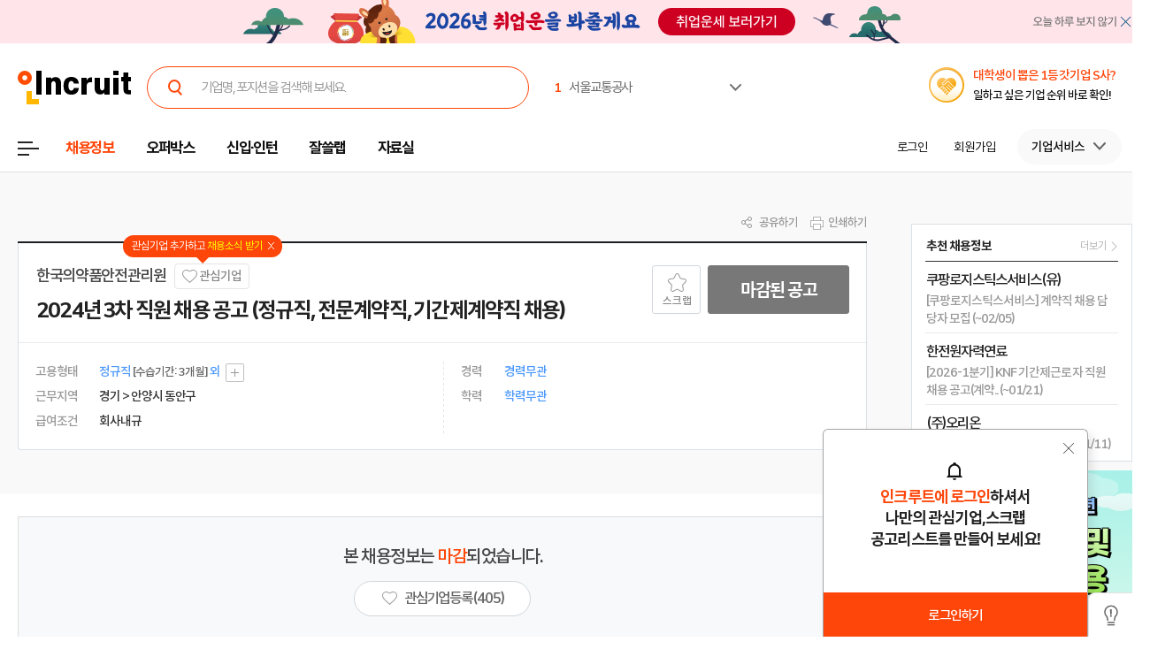

--- FILE ---
content_type: text/html; Charset=euc-kr
request_url: https://job.incruit.com/jobdb_info/jobpost.asp?job=2405160005164
body_size: 25503
content:

<!DOCTYPE html>
<html lang="ko" prefix="og: http://ogp.me/ns#">
<head>

<title>한국의약품안전관리원 채용 : 2024년 3차 직원 채용 공고 (정규직, 전문계약직, 기간제계약직 채용) - 인크루트 채용정보</title>

<meta http-equiv="Content-Type" content="text/html;charset=euc-kr">
<meta http-equiv="Content-Script-Type" content="text/javascript">
<meta http-equiv="Content-Style-Type" content="text/css">
<meta http-equiv="Content-language" content="ko">
<meta http-equiv="X-UA-Compatible" content="IE=edge">
<meta name="title" content="한국의약품안전관리원,2024년 3차 직원 채용 공고 (정규직, 전문계약직, 기간제계약직 채용) : 인크루트 채용">
<meta name="description" content="한국의약품안전관리원 3차 직원 채용 공고 (정규직, 전문계약직, 기간제계약직 채용) 우리 한국의약품안전관리원은 의약품 안전사용을 선도하는 세계적인 전문기관으로 발전하기 위해 다양한 경험과 역량을 갖춘 유능한 인재를 아래와 같이 모집하오니 많은 지원 바랍니다. 1. 모집개 | 본 채용은 마감 되었습니다.">
<meta name="author" content="인크루트">
<link rel="shortcut icon" href="https://www.incruit.com/favicon.ico" type="image/x-icon">

<meta property="og:url" content="https://job.incruit.com/jobdb_info/jobpost.asp?job=2405160005164">
<meta property="og:title" content="한국의약품안전관리원,2024년 3차 직원 채용 공고 (정규직, 전문계약직, 기간제계약직 채용) : 인크루트 채용">
<meta property="og:description" content="한국의약품안전관리원 3차 직원 채용 공고 (정규직, 전문계약직, 기간제계약직 채용) 우리 한국의약품안전관리원은 의약품 안전사용을 선도하는 세계적인 전문기관으로 발전하기 위해 다양한 경험과 역량을 갖춘 유능한 인재를 아래와 같이 모집하오니 많은 지원 바랍니다. 1. 모집개 | 본 채용은 마감 되었습니다.">
<meta property="og:site_name" content="인크루트">
<meta property="og:image" content="https://i.incru.it/ui/static/image/common/n_common/incruit_og_800.png">
<meta property="fb:app_id" content="359526520785114">
<meta property="og:type" content="website">
<link rel="canonical" href="https://job.incruit.com/jobdb_info/jobpost.asp?job=2405160005164">
<link rel="alternate" media="only screen and (max-width: 640px)" href="https://m.incruit.com/jobdb_info/jobpost.asp?job=2405160005164">
<link rel="alternate" href="android-app://incruit.app/https://job.incruit.com/jobdb_info/jobpost.asp?job=2405160005164">
<meta property="al:android:url" content="http://m.incruit.com/jobdb_info/jobpost.asp?job=2405160005164">
<meta property="al:android:package" content="incruit.app">
<meta property="al:android:app_name" content="인크루트">
<link href="http://feeds.feedburner.com/incruit/job" rel="alternate" type="application/rss+xml" title="인크루트 채용정보 RSS Feed">
<link href="http://feeds.feedburner.com/incruit/job-atom" rel="alternate" type="application/atom+xml" title="인크루트 채용정보 ATOM Feed">


<meta name="twitter:card" content="summary">
<meta name="twitter:site" content="@incruit1">
<meta name="twitter:creator" content="@incruit1">
<meta name="twitter:title" content="한국의약품안전관리원,2024년 3차 직원 채용 공고 (정규직, 전문계약직, 기간제계약직 채용) : 인크루트 채용">
<meta name="twitter:description" content="한국의약품안전관리원 3차 직원 채용 공고 (정규직, 전문계약직, 기간제계약직 채용) 우리 한국의약품안전관리원은 의약품 안전사용을 선도하는 세계적인 전문기관으로 발전하기 위해 다양한 경험과 역량을 갖춘 유능한 인재를 아래와 같이 모집하오니 많은 지원 바랍니다. 1. 모집개 | 본 채용은 마감 되었습니다.">
<meta name="twitter:image" content="https://i.incru.it/ui/static/image/common/n_common/incruit_icon_200.png">
<link type='text/css' rel='stylesheet' href="//i.incru.it/ui/static/css/module/total_common_2022_v2.css?20251230161500">
<link type="text/css" rel="stylesheet" href="//s.incru.it/gjs/component/slick/slick.css?20251230161500">
<link type="text/css" rel="stylesheet" href="//s.incru.it/gjs/component/slick/slick-theme.css?20251230161500">
<link type='text/css' rel='stylesheet' href='//i.incru.it/ui/static/css/module/jobpostView_2021.css?20251230161500'><link type='text/css' rel='stylesheet' href='//i.incru.it/ui/static/css/common/chart.min.css?20251230161500'><script type='text/javascript' src='//i.incru.it/ui/static/js/perfect-scrollbar/jquery-2.2.0.js'></script><script type='text/javascript' src='//i.incru.it/ui/static/js/perfect-scrollbar/perfect-scrollbar.jquery.js'></script><link type='text/css' rel='stylesheet' href='//i.incru.it/ui/static/js/perfect-scrollbar/perfect-scrollbar.css'><link type='text/css' rel='stylesheet' href='//i.incru.it/ui/static/css/v2set/reboot_set.css?20251230161500'><script type="text/javascript">var G_SERVER_SET="";</script><script type="text/javascript" src="//s.incru.it/gjs/jquery-1.12.4.min.js"></script><script type="text/javascript" src="//s.incru.it/gjs/v2/incruit.util.js?20260107114500"></script><script type="text/javascript" defer src="//s.incru.it/gjs/v2/incruit.apply.layer.js?20260107114500"></script><script type="text/javascript" src="//s.incru.it/gjs/v2/incruit.apply.js?20260107114500"></script><script type="text/javascript" src="//s.incru.it/gjs/v2/ajaxfileupload.js?20260107114500"></script><script type="text/javascript" src="//s.incru.it/gjs/v2/resumelayeradd.js?20260107114500"></script><script type="text/javascript">var isPaycoLink = false;</script><script defer src="https://tsn.dmcmedia.co.kr/dmcadcdn/dmctag.js?v=0.1"></script><script defer src="//s.incru.it/gjs/inc.dl.min.js?20251230104300"></script>
<script type="text/javascript">
<!--
var windoc=window.document;window.CallMtm = window.CallMtm||function(){(window.CallMtm.q=window.CallMtm.q||[]).push(arguments)};
-->
</script><script>(function(w,d,s,l,i){w[l]=w[l]||[];w[l].push({'gtm.start':new Date().getTime(),event:'gtm.js'});var f=d.getElementsByTagName(s)[0],j=d.createElement(s),dl=l!='dataLayer'?'&l='+l:'';j.async=true;j.src='https://www.googletagmanager.com/gtm.js?id='+i+dl;f.parentNode.insertBefore(j,f);})(window,document,'script','dataLayer','GTM-53CW8HB');</script><script async src="https://www.googletagmanager.com/gtag/js?id=AW-881718353"></script><script>window.dataLayer = window.dataLayer || [];function gtag(){dataLayer.push(arguments);}gtag('js', new Date());gtag('config', 'AW-881718353');</script><script defer src="https://cdn.megadata.co.kr/dist/prod/v2/mtm.js?adverId=eomhj&device=W"></script><script type="text/javascript" defer src="//s.incru.it/gjs/uabanner.js?20260107114500"></script><script type="text/javascript" src="//s.incru.it/gjs/v2/commonV2.js?20260107114500"></script><script type="text/javascript" src="//s.incru.it/gjs/v2/jquery.incruit.commons.js?20260107114500"></script><script type="text/javascript" defer src="//s.incru.it/gjs/v2/jquery.incruit.scrap.js?20260107114500"></script><script type="text/javascript" defer src="//s.incru.it/gjs/v2/jquery.incruit.scrapcompany.js?20260107114500"></script><script type="text/javascript" src="//s.incru.it/gjs/v2/jquery.validate-1.17.0.min.js"></script><script type="text/javascript" defer src="//s.incru.it/gjs/cryptohelper.js"></script><script type="text/javascript" src="//s.incru.it/gjs/adservice.js?20260107114500"></script><script type="text/javascript" defer src="//s.incru.it/gjs/jquery.cookie.js?20260107114500"></script><script type="text/javascript" defer src="//s.incru.it/gjs/v2/globaleventlayer.js?20260107114500"></script><script type="text/javascript" defer src="//s.incru.it/gjs/chart_merge.js"></script><script type="text/javascript" defer src="//s.incru.it/gjs/v2/socialloginv2.js?20260107114500"></script><script type="text/javascript" defer src="//s.incru.it/gjs/md5Helper.js"></script><script type="text/javascript" defer src="https://developers.kakao.com/sdk/js/kakao.min.js"></script><script type="text/javascript" src="//s.incru.it/gjs/v2/jobpostv2.js?20260107114500"></script><script type="text/javascript" src="//s.incru.it/gjs/component/jquery.lazy.min.js"></script><script type="text/javascript" src="//s.incru.it/gjs/component/jquery.lazy.plugins.min.js"></script><script type="text/javascript" src="//s.incru.it/gjs/component/slick/slick.js?20260107114500"></script>
<meta name="facebook-domain-verification" content="lxxxlaidliozlpuqxp6y0wx1lr6xr1" />
</head>

<body class="gnbVer3 width_midr gnbABS headerBody sub">
<script type="text/javascript" src="//adapi.feeldmc.com/ad/p/in/v1_0/nsimp?slotid=stw_incruit11_244"></script>
<link type="text/css" rel="stylesheet" href="//i.incru.it/ui/static/css/module/header_2024.css?20260105202000">
<div id="incruit_header_wrap">
	<div id="incruit_header">
		<div class="incruit_header_cnt">
		
<script type="text/javascript" defer src="//s.incru.it/gjs/v2/globalsearchlayer.js?20260107114500"></script>
<div class="logo">
	<a href="https://www.incruit.com"  onclick="return goCL(this,'19087','job','인크루트 로고');" class="link"><span>인크루트</span></a>
	

	<div class="cKeywordArea">
		<div class="cKeyword_slider">
			<ul id="keyword_slider">
				<li><a href="https://www.incruit.com/company/1739332/job/" title="서울교통공사"   onclick="return goCL(this,'19097','www','서울교통공사');" target="_blank"><strong class="cRank">1</strong><span class="cRank_title">서울교통공사</span></a></li>
<li><a href="https://www.incruit.com/company/11576617/job/" title="(주)유니드"   onclick="return goCL(this,'19097','www','(주)유니드');" target="_blank"><strong class="cRank">2</strong><span class="cRank_title">(주)유니드</span></a></li>
<li><a href="https://www.incruit.com/company/2020000/job/" title="(재)우체국금융개발원"   onclick="return goCL(this,'19097','www','(재)우체국금융개발원');" target="_blank"><strong class="cRank">3</strong><span class="cRank_title">(재)우체국금융개발원</span></a></li>
<li><a href="https://www.incruit.com/company/5412554/job/" title="평택도시공사"   onclick="return goCL(this,'19097','www','평택도시공사');" target="_blank"><strong class="cRank">4</strong><span class="cRank_title">평택도시공사</span></a></li>
<li><a href="https://www.incruit.com/company/613149/job/" title="한국수자원공사"   onclick="return goCL(this,'19097','www','한국수자원공사');" target="_blank"><strong class="cRank">5</strong><span class="cRank_title">한국수자원공사</span></a></li>
<li><a href="https://www.incruit.com/company/552107/job/" title="(주) 경방"   onclick="return goCL(this,'19097','www','(주) 경방');" target="_blank"><strong class="cRank">6</strong><span class="cRank_title">(주) 경방</span></a></li>
<li><a href="https://www.incruit.com/company/2873578/job/" title="유한킴벌리(주)"   onclick="return goCL(this,'19097','www','유한킴벌리(주)');" target="_blank"><strong class="cRank">7</strong><span class="cRank_title">유한킴벌리(주)</span></a></li>
<li><a href="https://www.incruit.com/company/388752/job/" title="(주)일화"   onclick="return goCL(this,'19097','www','(주)일화');" target="_blank"><strong class="cRank">8</strong><span class="cRank_title">(주)일화</span></a></li>
<li><a href="https://www.incruit.com/company/9936003/job/" title="한국환경공단"   onclick="return goCL(this,'19097','www','한국환경공단');" target="_blank"><strong class="cRank">9</strong><span class="cRank_title">한국환경공단</span></a></li>
<li><a href="https://www.incruit.com/company/1680774896/job/" title="(주)엠비씨플러스"   onclick="return goCL(this,'19097','www','(주)엠비씨플러스');" target="_blank"><strong class="cRank">10</strong><span class="cRank_title">(주)엠비씨플러스</span></a></li>


			</ul>
		</div>
		<div class="cServiceBox">
			<ul>
				<li><a href="https://www.incruit.com/company/1739332/job/" title="서울교통공사"   onclick="return goCL(this,'19097','www','서울교통공사');" target="_blank"><strong class="cRank">1</strong><span class="cRank_title">서울교통공사</span></a></li>
<li><a href="https://www.incruit.com/company/11576617/job/" title="(주)유니드"   onclick="return goCL(this,'19097','www','(주)유니드');" target="_blank"><strong class="cRank">2</strong><span class="cRank_title">(주)유니드</span></a></li>
<li><a href="https://www.incruit.com/company/2020000/job/" title="(재)우체국금융개발원"   onclick="return goCL(this,'19097','www','(재)우체국금융개발원');" target="_blank"><strong class="cRank">3</strong><span class="cRank_title">(재)우체국금융개발원</span></a></li>
<li><a href="https://www.incruit.com/company/5412554/job/" title="평택도시공사"   onclick="return goCL(this,'19097','www','평택도시공사');" target="_blank"><strong class="cRank">4</strong><span class="cRank_title">평택도시공사</span></a></li>
<li><a href="https://www.incruit.com/company/613149/job/" title="한국수자원공사"   onclick="return goCL(this,'19097','www','한국수자원공사');" target="_blank"><strong class="cRank">5</strong><span class="cRank_title">한국수자원공사</span></a></li>
<li><a href="https://www.incruit.com/company/552107/job/" title="(주) 경방"   onclick="return goCL(this,'19097','www','(주) 경방');" target="_blank"><strong class="cRank">6</strong><span class="cRank_title">(주) 경방</span></a></li>
<li><a href="https://www.incruit.com/company/2873578/job/" title="유한킴벌리(주)"   onclick="return goCL(this,'19097','www','유한킴벌리(주)');" target="_blank"><strong class="cRank">7</strong><span class="cRank_title">유한킴벌리(주)</span></a></li>
<li><a href="https://www.incruit.com/company/388752/job/" title="(주)일화"   onclick="return goCL(this,'19097','www','(주)일화');" target="_blank"><strong class="cRank">8</strong><span class="cRank_title">(주)일화</span></a></li>
<li><a href="https://www.incruit.com/company/9936003/job/" title="한국환경공단"   onclick="return goCL(this,'19097','www','한국환경공단');" target="_blank"><strong class="cRank">9</strong><span class="cRank_title">한국환경공단</span></a></li>
<li><a href="https://www.incruit.com/company/1680774896/job/" title="(주)엠비씨플러스"   onclick="return goCL(this,'19097','www','(주)엠비씨플러스');" target="_blank"><strong class="cRank">10</strong><span class="cRank_title">(주)엠비씨플러스</span></a></li>


			</ul>
		</div>
	</div>
</div>

<div class="cHeader_2024">
	<div class="cGnb-navWrap" id="utilMenu">
		<div class="cGnb-navCnt">
			<div class="cAllMenu">
				<a href="javascript:" class="slct cBtnAllCategory"  onclick="return goCL(this,'19087','job','서브GNB_채용정보');"><span>전체메뉴</span></a>
				
<!-- 전체 채용정보 -->
<div class="cAllCategory">
	<div class="cAllCategory_section">
		<div class="secWrap_half_left">
			<div class="cAllCategory_list cAllCategory_list_6">
				<div class="c_topName_wrap"></div>
				<h3>
					<a href="#"  onclick="return goCL(this,'18845','www','부가서비스');">부가서비스</a>
				</h3>
				<ul class="mt-12">
					<li><a href="https://www.opensalary.com"  onclick="return goCL(this,'18845','www','기타-연봉');" target="_blank">연봉<i class="open--blank"><img src="//i.incru.it/ui/static/image/header/open_blank.svg"></i></a></li>
					<li><a href="https://gongmo.incruit.com/"  onclick="return goCL(this,'18845','www','기타-공모전');">공모전</a></li>
					<!--<li><a href="https://edu.incruit.com"  onclick="return goCL(this,'18845','www','기타-교육');">교육</a></li>--> 
					<li class="c-category-unse"><i></i><a href="https://unse.incruit.com/"  onclick="return goCL(this,'18845','www','기타-취업운세');">취업운세</a></li>
					<!--<li><a href="https://school.incruit.com"  onclick="return goCL(this,'18845','www','기타-취업학교');" target="_blank">취업학교<i class="open--blank"><img src="//i.incru.it/ui/static/image/header/open_blank.svg"></i></a></li>-->
				</ul>
			</div>
			<!-- <div class="cAllCategory_list cAllCategory_list_3">
				<div class="c_topName_wrap">
					<p class="category_topName">헤드헌팅 의뢰</p>
				</div>
				<h3>
					<a href="https://sherlockn.incruit.com" onclick="return goCL(this,'18845','www','셜록N');">셜록N</a>
				</h3>
				<ul class="liner_r mt-12">
					<li><a href="https://sherlockn.incruit.com" onclick="return goCL(this,'18845','www','셜록N');">홈</a></li>
				</ul>
			</div> -->
			<div class="cAllCategory_list cAllCategory_list_5">
				<div class="c_topName_wrap"></div>
				<h3>
					<a href="https://people.incruit.com"  onclick="return goCL(this,'18845','job','자료실');">자료실</a>
				</h3>
				<ul class="liner_r mt-12">
					<li><a href="https://people.incruit.com"    onclick="return goCL(this,'18845','job','자료실-홈');" >홈</a></li>
					<li><a href="https://people.incruit.com/resumeguide/"  onclick="return goCL(this,'18845','job','자료실-이력서자소서');">이력서·자소서</a></li>
					<li><a href="https://people.incruit.com/jobsuppsvc/jat.asp"    onclick="return goCL(this,'18845','job','자료실-인적성면접');" >인적성검사</a></li>
					<li><a href="https://people.incruit.com/interview/"    onclick="return goCL(this,'18845','job','자료실-인적성면접');" >면접</a></li>
					<li><a href="https://people.incruit.com/counseling/"  onclick="return goCL(this,'18845','job','자료실-상담');" >상담</a></li>
					<li><a href="https://news.incruit.com/news/newslist.asp"  onclick="return goCL(this,'18845','job','자료실-취업뉴스');" >취업뉴스</a></li>
					<li><a href="https://news.incruit.com/news/newslist.asp?ty=16"  onclick="return goCL(this,'18845','job','자료실-HR 인사이트');" >HR 인사이트</a></li>
				</ul>
			</div>
			<div class="cAllCategory_list cAllCategory_list_4">
				<div class="c_topName_wrap">
					<p class="category_topName">자소서연습</p>
				</div>
				<h3>
					<a href="https://lab.incruit.com"  onclick="return goCL(this,'18845','job','잘쓸랩');">잘쓸랩</a>
				</h3>
				<ul class="liner_r mt-12">
					<li><a href="https://lab.incruit.com"    onclick="return goCL(this,'18845','job','잘쓸랩-홈');" >홈</a></li>
					<li><a href="https://lab.incruit.com/coverletter/"  onclick="return goCL(this,'18845','job','잘쓸랩-AI자소서연습장');">AI자소서연습장</a></li>
					<li><a href="https://lab.incruit.com/editor/"  onclick="return goCL(this,'18845','job','잘쓸랩-이력서에디터');" target="_blank">이력서에디터</a></li>
					<li><a href="https://lab.incruit.com/datacenter/"  onclick="return goCL(this,'18845','job','잘쓸랩-데이터센터');" target="_blank">데이터센터</a></li>
				</ul>
			</div>
			<div class="cAllCategory_list cAllCategory_list_2">
				<div class="c_topName_wrap">
					<p class="category_topName">2025</p>
				</div>
				<h3>
					<a href="https://job.incruit.com/entry/"  onclick="return goCL(this,'18845','job','신입인턴');">신입·인턴</a>
				</h3>
				<ul class="liner_r mt-12">
					<li><a href="https://job.incruit.com/entry/" onclick="">홈</a></li>
					<li><a href="https://job.incruit.com/calendar/"  onclick="return goCL(this,'18845','job','잘쓸랩-채용달력');">채용달력</a></li>
					<li><a href="https://job.incruit.com/entry/searchjob.asp?jobty=4" onclick="">인턴채용</a></li>
					<li><a href="https://job.incruit.com/entry/searchjob.asp?schol=40" onclick="">고졸채용</a></li>
					<li><a href="https://job.incruit.com/entry/publicschedule/publicorgsched.asp" onclick="">공공기관채용일정</a></li>
					<!--li><a href="https://job.incruit.com/entry/publicschedule/publicschedulelist.asp" onclick="">공채예상일정</a></li-->
					<li><a href="https://job.incruit.com/entry/favoritecom/favoritecompany.asp"  onclick="return goCL(this,'18845','job','일하고 싶은 기업');">일하고 싶은 기업</a></li>
				</ul>
			</div>
			<div class="cAllCategory_list cAllCategory_list_2">
				<div class="c_topName_wrap">
					<p class="category_topName">포지션제안은</p>
				</div>
				<h3>
					<a href="https://offerbox.incruit.com"   onclick="return goCL(this,'18845','job','오퍼박스');">오퍼박스</a>
				</h3>
				<ul class="liner_r mt-12">
					<li><a href="https://offerbox.incruit.com"  onclick="return goCL(this,'18845','job','오퍼박스-홈');" onclick="">홈</a></li>
					<li><a href="https://www.incruit.com/applymng/positionproposalmng.asp"  onclick="return goCL(this,'18845','job','오퍼박스-받으제안');" onclick="">받은 제안</a></li>
					<li><a href="https://www.incruit.com/applymng/resumeviewlist.asp#rshIdx:undefined"  onclick="return goCL(this,'18845','job','오퍼박스-이력서열람현황');" onclick="">이력서 열람 현황</a></li>
					<!--li><a href="https://recruiter.incruit.com/jobpost/jobbuilder.asp?smartseq=new"  onclick="return goCL(this,'18845','job','오퍼박스-스마트오퍼');" onclick="">스마트오퍼</a></li-->
					<li><a href="https://resumedb.incruit.com"  onclick="return goCL(this,'18845','job','오퍼박스-인재검색');" onclick="">인재검색</a></li>
				</ul>
			</div>
			<!-- <div class="cAllCategory_list cAllCategory_list_3">
				<div class="c_topName_wrap">
					<p class="category_topName">내게 딱 맞는 공고는</p>
				</div>
				<h3>
					<a href="https://www.incruit.com/matchjob/"  onclick="return goCL(this,'18845','job','마이핏');">마이핏</a>
				</h3>
				<ul class="liner_r mt-12">
					<li><a href="https://www.incruit.com/matchjob/"    onclick="return goCL(this,'18845','job','마이핏-홈');" >홈</a></li>
				</ul>
			</div> -->
			<div class="cAllCategory_list cAllCategory_list_1">
				<div class="c_topName_wrap">
					<p class="category_topName">공고를 찾는다면</p>
				</div>
				<h3>
					<a href="https://job.incruit.com/jobdb_list/searchjob.asp?ct=3&ty=2&cd=11"  onclick="return goCL(this,'18845','job','채용정보');">채용정보</a>
				</h3>
				<div class="category_2side liner_r">
					<ul class="sideleft_menu">
						<li><a href="https://job.incruit.com/jobdb_list/searchjob.asp?ct=3&ty=2&cd=11"  onclick="return goCL(this,'18845','job','채용정보-지역별');">지역별</a></li>
						<li><a href="https://job.incruit.com/jobdb_list/searchjob.asp?ct=6&ty=1&cd=1"  onclick="return goCL(this,'18845','job','채용정보-기업별');">기업별</a></li>
						<li><a href="https://job.incruit.com/jobdb_list/searchjob.asp?ct=13&ty=1&cd=60"  onclick="return goCL(this,'18845','job','채용정보-상세조건별');">상세조건별</a></li>
						<li><a href="https://chief.incruit.com"  onclick="return goCL(this,'18845','job','채용정보-헤드헌팅');">헤드헌팅</a></li>
						<li><a href="https://job.incruit.com/jobdb_list/searchjob.asp?ct=9&ty=1&cd=5&from=class"  onclick="return goCL(this,'18845','job','채용정보-공공기관');">공공기관</a></li>
						<li><a href="https://job.incruit.com/group/"  onclick="return goCL(this,'18845','job','채용정보-전문관');">전문관</a></li>
						<li><a href="https://www.incruit.com/matchjob/"  onclick="return goCL(this,'18845','job','나의 채용정보');">나의 채용정보</a></li>

					</ul>
					<ul class="sideright_menu">
						<li><a href="https://job.incruit.com/jobdb_list/searchjob.asp?cate=occu"  onclick="return goCL(this,'18845','job','채용정보-직종별');">직종별</a></li>
						<li><a href="https://job.incruit.com/jobdb_list/searchjob.asp?ct=2&ty=1&cd=14"  onclick="return goCL(this,'18845','job','채용정보-업종별');">업종별</a></li>
						<li><a href="https://job.incruit.com/jobdb_list/searchjob.asp?today=y"  onclick="return goCL(this,'18845','job','채용정보-채용속보');">채용속보</a></li>
						<li><a href="https://job.incruit.com/group/"  onclick="return goCL(this,'18845','job','채용정보-그룹사별');">그룹사별</a></li>
						<li><a href="https://job.incruit.com/jobdb_list/searchjob.asp?ct=31&ty=1&cd=1&from=class"  onclick="return goCL(this,'18845','job','채용정보-우수기업');">우수기업</a></li>
						<li><a href="https://job.incruit.com/jobdb_list/globalcareer/"  onclick="return goCL(this,'18845','job','외국인 채용');">외국인 채용</a></li>
					</ul>
				</div>
			</div>
			<div class="category_btm_wrap">
				<ul class="sideleft_menu">
					<li><a href="https://help.incruit.com/news/newslist.asp?ty=2"  onclick="return goCL(this,'18845','www','기타-공지사항');" class="bt_menu_notice">공지사항</a></li>
					<li><a href="https://help.incruit.com/event/eventlist.asp"  onclick="return goCL(this,'18845','www','기타-이벤트');" class="bt_menu_event">이벤트</a></li>
					<li><a href="https://jobfair.incruit.com/jobfairmng/jobfairlist.asp" onclick="return goCL(this,'18845','www','기타-채용박람회');" class="bt_menu_fair">채용박람회</a></li>
					<li><a href="https://news.incruit.com/news/newslist.asp"  onclick="return goCL(this,'18845','www','기타-뉴스');" class="bt_menu_news">취업뉴스</a></li>
					<li><a href="https://help.incruit.com/faq/faqlist.asp"  onclick="return goCL(this,'18845','www','기타-고객만족센터');" class="bt_menu_center">고객만족센터</a></li>
				</ul>
			</div>
		</div>

		<div class="secWrap_half_right">
			<div class="cAllCategory_list cAllCategory_list_last">
				<ul>
					<li>
						<a target="_blank" href="https://sherlockn.incruit.com/"  onclick="return goCL(this,'18845','job','헤드헌팅플랫폼-셜록N');">
							<span class="img">
								<img src="//i.incru.it/ui/static/image/header/header_category_i2.svg?20241161557" alt="셜록N">
							</span>
							<span class="text">
								<span class="description">헤드헌팅플랫폼</span>
								셜록N <i class="open"><img src="//i.incru.it/ui/static/image/header/open_blank.svg" alt="헤드헌팅플랫폼 - 셜록N"></i>
							</span>
						</a>
					</li>
					<li>
						<a target="_blank" href="https://www.newworker.co.kr/"   onclick="return goCL(this,'18845','job','긱워커플랫폼-뉴워커');">
							<span class="img">
								<img src="//i.incru.it/ui/static/image/header/header_category_i4.svg" alt="뉴워커">
							</span>
							<span class="text">
								<span class="description">긱워커플랫폼</span>
								뉴워커 <i class="open"><img src="//i.incru.it/ui/static/image/header/open_blank.svg" alt="긱워커플랫폼-뉴워커"></i>
							</span>
						</a>
					</li>
					<li>
						<a target="_blank" href="https://works.incruit.com/"  onclick="return goCL(this,'18845','job','리크루팅소프트웨어-인크루트웍스');">
							<span class="img">
								<img src="//i.incru.it/ui/static/image/header/header_category_i3.svg" alt="인크루트웍스">
							</span>
							<span class="text">
								<span class="description">리크루팅소프트웨어</span>
								인크루트웍스 <i class="open"><img src="//i.incru.it/ui/static/image/header/open_blank.svg" alt="리크루팅소프트웨어 - 인크루트웍스"></i>
							</span>
						</a>
					</li>
					<li>
						<a target="_blank" href="https://gosajang.io/" onclick="return goCL(this,'18845','www','고사장');">
							<span class="img">
								<img src="//i.incru.it/ui/static/image/header/header_category_i_gosajang.svg" alt="고사장">
							</span>
							<span class="text">
								<span class="description">테스트플랫폼</span>
								고사장 <i class="open"><img src="//i.incru.it/ui/static/image/header/open_blank.svg" alt="새창으로 열기"></i>
							</span>
						</a>
					</li>
				</ul>
			</div>
		</div>
	</div>
</div>

			</div>
			<ul class="cNav_list">
				<li class="is-hover on"><button type="button" class="btn-depth" onclick="location.href='https://job.incruit.com/jobdb_list/searchjob.asp?ct=3&ty=2&cd=11';return goCL(this,'18408','job','채용정보');" rel="nav-num01"><span>채용정보</span></button></li><li class="is-hover "><button type="button" class="btn-depth" onclick="location.href='https://offerbox.incruit.com';return goCL(this,'19360','job','오퍼박스');" rel="nav-num02"><span>오퍼박스</span></button></li><li class="is-hover "><button type="button" class="btn-depth" onclick="location.href='https://job.incruit.com/entry/';return goCL(this,'19361','job','신입인턴');" rel="nav-num04"><span>신입·인턴</span></button>	<div class="c-text-icon bg--orange">	</div></li><li class="is-hover "><button type="button" class="btn-depth" onclick="location.href='https://lab.incruit.com';return goCL(this,'18408','job','잘쓸랩');" rel="nav-num05"><span>잘쓸랩</span></button></li><li class="is-hover "><button type="button" class="btn-depth" onclick="location.href='https://people.incruit.com';return goCL(this,'18413','job','자료실');" rel="nav-num06"><span>자료실</span></button></li><li class="gnb-ad-link"><script type="text/javascript" src="//adapi.feeldmc.com/ad/p/in/v1_0/nsimp?slotid=slt_incruit11_3"></script></li>
			</ul>
			<ul class="cGnb_utilList lv0" id="utilMenu_Sub" style="display:none;">
				<li class="cNoteNotice" id="gnb_login" style="display: list-item;"><button type="button" class="cLink" onclick="goCL(this,'19087','job','서브GNB_로그인');location.href='https://edit.incruit.com/login/login.asp?gotoURL=https%3A%2F%2Fjob%2Eincruit%2Ecom%2Fjobdb%5Finfo%2Fjobpost%2Easp%3Fjob%3D2405160005164';"><span>로그인</span></button></li><li class="cNoteNotice " id="gnb_join" style="display: list-item;"><button type="button" class="cLink" onclick="goCL(this,'19087','job','서브GNB_회원가입');location.href='https://edit.incruit.com/entrance/entrancepersonal.asp?gotoURL=https%3A%2F%2Fjob%2Eincruit%2Ecom%2Fjobdb%5Finfo%2Fjobpost%2Easp%3Fjob%3D2405160005164';"><span>회원가입</span></button></li><li class="cMyCmpInfo cDepth spaceLine" id="gnb_company">	<button type="button" class="cLink linkBtn_gray" onclick="goCL(this,'19087','job','서브GNB_기업서비스');" rel="nofollow"><span id="cmnunm">기업서비스</span></button>	<div id="cmnulist" name="cmnulist"  class="cServiceBox enterprise" >		<ul>			<li><a  onclick="return goCL(this,'18490','job','Layer-기업회원홈');" href="https://recruiter.incruit.com/main/recruiter.asp" rel="nofollow" target="_top">기업 홈</a></li>			<li><a  onclick="return goCL(this,'18490','job','Layer-공고등록');" href="https://recruiter.incruit.com/jobpost/jobbuilder_gate.asp" rel="nofollow" target="_top">공고등록</a></li>			<li><a  onclick="return goCL(this,'18490','job','Layer-공고관리');" href="https://recruiter.incruit.com/jobpost/jobpostmng.asp" rel="nofollow" target="_top">공고관리</a></li>			<li><a  onclick="return goCL(this,'18490','job','Layer-인재검색');" href="https://resumedb.incruit.com/" rel="nofollow" target="_top">인재검색</a></li>			<li><a  onclick="return goCL(this,'18490','job','Layer-셜록N');" href="https://sherlockn.incruit.com/?page=r" rel="nofollow" target="_top">셜록N</a></li>			<li><a  onclick="return goCL(this,'18490','job','Layer-인적성검사');" href="https://recruiter.incruit.com/service/recruiterservice.asp?mm=0400" rel="nofollow" target="_top">인적성검사</a></li>			<li><a  onclick="return goCL(this,'18490','job','Layer-HR 인사이트');" href="https://recruiter.incruit.com/bizpds/rcpdslist.asp?pds1=2&pds2=13" rel="nofollow" target="_top">HR 인사이트</a></li>			<li><a  onclick="return goCL(this,'18490','job','Layer-상품안내');" href="https://recruiter.incruit.com/service/recruiterservice.asp?mm=0200" target="_top" rel="nofollow">상품 안내</a></li>			<li><a  onclick="return goCL(this,'18490','job','Layer-회원정보관리');" href="https://recruiter.incruit.com/recruiter/recruiterinfomng.asp" rel="nofollow" target="_top">회원정보관리</a></li>		</ul>	</div></li><li class="cMyInfo cDepth my_ps" id="gnb_personal_login">	<button type="button" id="gnb_personal_login_name" class="cLink personal_btn"  onclick="return goCL(this,'18489','job','Layer-개인서비스');" rel="nofollow"><span id="pmnunm" class="personal_name">개인서비스</span></button>	<div id="pmnulist" name="pmnulist" class="cServiceBox">		<ul>			<li><a  onclick="return goCL(this,'18489','job','Layer-개인홈');" href="https://www.incruit.com/myhome/" target="_top">개인 홈</a></li>			<li><a  onclick="return goCL(this,'18489','job','Layer-이력서관리');" href="https://www.incruit.com/resume/resumelist.asp" target="_top" rel="nofollow">이력서 관리</a></li>			<li><a  onclick="return goCL(this,'18489','job','Layer-입사지원현황');" href="https://www.incruit.com/applymng/applystatus.asp" target="_top" rel="nofollow">입사지원 현황</a></li>			<li><a  onclick="return goCL(this,'18489','job','Layer-포지션제안');" href="https://www.incruit.com/applymng/positionproposalmng.asp" target="_top" rel="nofollow">포지션제안</a></li>			<li><a  onclick="return goCL(this,'18489','job','Layer-스크랩공고');" href="https://www.incruit.com/matchjob/scrapjob.asp" target="_top" rel="nofollow">스크랩 공고</a></li>			<li><a  onclick="return goCL(this,'18489','job','Layer-마이핏');" href="https://www.incruit.com/matchjob/" target="_top" rel="nofollow">마이핏</a></li>			<li><a  onclick="return goCL(this,'18489','job','Layer-회원정보관리');" href="https://edit.incruit.com/profile/managememinfo.asp" target="_top" rel="nofollow">회원정보관리</a></li>			<li class="c-logout-bg"><a onclick="goAIR('user.logout', '', '', '');return goCL(this,'18489','job','Layer-로그아웃');" href="https://edit.incruit.com/login/logoutprocess.asp" rel="nofollow">로그아웃</a></li>		</ul>	</div></li><li class="cMyRes" id="gnbsidemenu1"><button type="button" class="cLink f15" onclick="location.href='https://www.incruit.com/resume/resumelist.asp';return goCL(this,'18786','job','이력서 관리');"><span>이력서 관리</span></button></li><li class="cMyCmpInfo cDepth my_ps" id="gnb_company_login">	<button type="button" class="cLink linkBtn_gray"  onclick="return goCL(this,'18490','job','Layer-기업서비스');"><span id="cmnunm">기업서비스</span></button>	<div id="cmnulist" name="cmnulist" class="cServiceBox">		<ul>			<li><a  onclick="return goCL(this,'18490','job','Layer-기업회원홈');" href="https://recruiter.incruit.com/main/recruiter.asp" rel="nofollow" target="_top">기업 홈</a></li>			<li><a  onclick="return goCL(this,'18490','job','Layer-공고등록');" href="https://recruiter.incruit.com/jobpost/jobbuilder_gate.asp" target="_top" rel="nofollow">공고등록</a></li>			<li><a  onclick="return goCL(this,'18490','job','Layer-공고관리');" href="https://recruiter.incruit.com/jobpost/jobpostmng.asp" target="_top" rel="nofollow">공고관리</a></li>			<li><a  onclick="return goCL(this,'18490','job','Layer-인재검색');" href="https://resumedb.incruit.com/" target="_top" rel="nofollow">인재검색</a></li>			<li><a  onclick="return goCL(this,'18490','job','Layer-인적성검사');" href="https://recruiter.incruit.com/service/recruiterservice.asp?mm=0400" target="_top" rel="nofollow">인적성검사</a></li>			<li><a  onclick="return goCL(this,'18490','job','Layer-HR 인사이트');" href="https://recruiter.incruit.com/bizpds/rcpdslist.asp?pds1=2&pds2=13" target="_top" rel="nofollow">HR 인사이트</a></li>			<li><a  onclick="return goCL(this,'18490','job','Layer-상품안내');" href="https://recruiter.incruit.com/service/recruiterservice.asp?mm=0200" target="_top" rel="nofollow">상품 안내</a></li>			<li><a  onclick="return goCL(this,'18490','job','Layer-회원정보관리');" href="https://edit.incruit.com/profile/managememinfo.asp" target="_top" rel="nofollow">회원정보관리</a></li>			<li class="c-logout-bg"><a  onclick="return goCL(this,'18490','job','Layer-로그아웃');" href="https://edit.incruit.com/login/logoutprocess.asp" rel="nofollow">로그아웃</a></li>		</ul>	</div></li><li class="cMyRes"  id="gnbsidemenu2"><button type="button" class="cLink f15" onclick="location.href='https://recruiter.incruit.com/jobpost/jobbuilder_gate.asp';return goCL(this,'18412','job','공고등록');"><span>공고등록</span></button></li><li class="cNoteNotice last" id="mynews" ><button id="gnbnoteNotice" type="button" class="cLink f15"  onclick="return goCL(this,'19087','job','서브GNB_알림');" ><span id="gnb_mynews_layer">알림</span></button>
<input type="hidden" id="gnb_mynewscnt" ></li>
			</ul>
			<div class="cNav-depth2 ">	<input type="hidden" name="numactive" id="numactive" value="">	<ul class="cNav-depth2__list nav-num01 ">		<li><a href="https://job.incruit.com/jobdb_list/searchjob.asp?ct=3&ty=2&cd=11"   onclick="return goCL(this,'19087','job','서브GNB-지역별');">지역별</a></li>		<li><a href="https://job.incruit.com/jobdb_list/searchjob.asp?cate=occu"   onclick="return goCL(this,'19087','job','서브GNB-직종별');">직종별</a></li>		<li><a href="https://job.incruit.com/jobdb_list/searchjob.asp?ct=6&ty=1&cd=1"   onclick="return goCL(this,'19087','job','서브GNB-기업별');">기업별</a></li>		<li><a href="https://job.incruit.com/jobdb_list/searchjob.asp?ct=2&ty=1&cd=14" "  onclick="return goCL(this,'19087','job','서브GNB-업종별');">업종별</a></li>		<li><a href="https://job.incruit.com/jobdb_list/searchjob.asp?ct=13&ty=1&cd=60"  onclick="return goCL(this,'19087','job','서브GNB-상세조건별');" class="depth3-link ">상세조건별</a>			<div class="cNav-depth3">				<div class="cNav-depth3__list">					<div class="cNav-depth3__items"><a href="https://job.incruit.com/jobdb_list/searchjob.asp?ct=13&ty=1&cd=60"  onclick="return goCL(this,'19087','job','서브GNB-학력별');" >학력별</a></div>					<div class="cNav-depth3__items"><a href="https://job.incruit.com/jobdb_list/searchjob.asp?ct=12&ty=1&cd=3"  onclick="return goCL(this,'19087','job','서브GNB-경력별');" >경력별</a></div>					<div class="cNav-depth3__items"><a href="https://job.incruit.com/jobdb_list/searchjob.asp?ct=17&ty=2&cd=5"  onclick="return goCL(this,'19087','job','서브GNB-전공계열별');" >전공계열별</a></div>					<div class="cNav-depth3__items"><a href="https://job.incruit.com/jobdb_list/searchjob.asp?special=y"  onclick="return goCL(this,'19087','job','서브GNB-우대사항별');" >우대사항별</a></div>					<div class="cNav-depth3__items"><a href="https://job.incruit.com/jobdb_list/searchjob.asp?ct=14&ty=1&cd=1"  onclick="return goCL(this,'19087','job','서브GNB-고용형태별');" >고용형태별</a></div>					<div class="cNav-depth3__items"><a href="https://job.incruit.com/jobdb_list/searchjob.asp?ct=7&ty=1&cd=13"  onclick="return goCL(this,'19087','job','서브GNB-직급직책별');" >직급직책별</a></div>					<div class="cNav-depth3__items"><a href="https://job.incruit.com/jobdb_list/searchjob.asp?ct=19&ty=1&cd=03"  onclick="return goCL(this,'19087','job','서브GNB-복리후생별');" >복리후생별</a></div>					<div class="cNav-depth3__items"><a href="https://job.incruit.com/jobdb_list/searchjob.asp?ct=22&ty=1&cd=5"  onclick="return goCL(this,'19087','job','서브GNB-급여별');" >급여별</a></div>				</div>			</div>		</li>		<li><a href="https://job.incruit.com/jobdb_list/searchjob.asp?today=y"   onclick="return goCL(this,'19087','job','서브GNB-채용속보');">채용속보</a></li>		<li><a href="https://chief.incruit.com"   onclick="return goCL(this,'19087','job','서브GNB-헤드헌팅');">헤드헌팅</a></li>		<li><a href="https://job.incruit.com/group/"  onclick="return goCL(this,'19087','job','서브GNB-전문관');" class="depth3-link ">전문관</a>			<div class="cNav-depth3">				<div class="cNav-depth3__list">					<div class="cNav-depth3__items"><a href="https://job.incruit.com/group/"  onclick="return goCL(this,'19087','job','서브GNB-그룹사별');" >그룹사별</a></div>					<div class="cNav-depth3__items"><a href="https://job.incruit.com/jobdb_list/searchjob.asp?ct=9&ty=1&cd=5&from=class"  onclick="return goCL(this,'19087','job','서브GNB-공공기관');" >공공기관</a></div>					<div class="cNav-depth3__items"><a href="https://job.incruit.com/jobdb_list/searchjob.asp?ct=31&ty=1&cd=1&from=class"  onclick="return goCL(this,'19087','job','서브GNB-우수기업');" >우수기업</a></div>					<div class="cNav-depth3__items"><a href="https://staffing.incruit.com"  onclick="return goCL(this,'19087','job','서브GNB-파견대행');" >파견대행</a></div>					<div class="cNav-depth3__items"><a href="https://jobfair.incruit.com/greenclusterjob/"  onclick="return goCL(this,'19087','job','서브GNB-녹색융합클러스터 ');" target="_blank">녹색융합클러스터</a></div>					<div class="cNav-depth3__items"><a href="https://jobfair.incruit.com/4050jobfair/"  onclick="return goCL(this,'19087','job','서브GNB-서울 중장년');" target="_blank">서울 중장년</a></div>					<div class="cNav-depth3__items"><a href="https://jobfair.incruit.com/tourjob/"  onclick="return goCL(this,'19087','job','서브GNB-관광산업');" target="_blank">관광산업</a></div>				</div>			</div>		</li>		<li><a href="https://job.incruit.com/jobdb_list/globalcareer/"   onclick="return goCL(this,'19087','job','서브GNB-외국인 채용');">외국인 채용</a></li>		<li><a href="https://www.incruit.com/matchjob/"  onclick="return goCL(this,'19087','job','나의 채용정보');" class="depth3-link ">나의 채용정보</a>			<div class="cNav-depth3">				<div class="cNav-depth3__list">					<div class="cNav-depth3__items"><a href="https://www.incruit.com/matchjob/"  onclick="return goCL(this,'19087','job','서브GNB-마이핏');" >마이핏</a></div>					<div class="cNav-depth3__items"><a href="https://www.incruit.com/matchjob/scrapjob.asp"  onclick="return goCL(this,'19087','job','서브GNB-스크랩');" >스크랩</a></div>					<div class="cNav-depth3__items"><a href="https://www.incruit.com/matchjob/scrapcompany.asp"  onclick="return goCL(this,'19087','job','서브GNB-관심기업');" >관심기업</a></div>					<div class="cNav-depth3__items"><a href="https://www.incruit.com/matchjob/recentview.asp"  onclick="return goCL(this,'19087','job','서브GNB-최근 본 공고');" >최근 본 공고</a></div>				</div>			</div>		</li>	</ul>	<ul class="cNav-depth2__list nav-num02 ">		<li><a href="https://offerbox.incruit.com"   onclick="return goCL(this,'19087','job','서브GNB-홈');">홈</a></li>		<li><a href="https://www.incruit.com/applymng/positionproposalmng.asp"   onclick="return goCL(this,'19087','job','서브GNB-받은 제안');">받은 제안</a></li>		<li><a href="https://www.incruit.com/applymng/resumeviewlist.asp"   onclick="return goCL(this,'19087','job','서브GNB-이력서열람 현황');">이력서열람 현황</a></li>		<li><a href="https://resumedb.incruit.com"  onclick="return goCL(this,'19087','job','서브GNB-인재검색');">인재검색</a></li>	</ul>	<ul class="cNav-depth2__list nav-num03 ">		<li><a href="https://www.incruit.com/matchjob/" class="c-home "  onclick="return goCL(this,'19087','job','서브GNB-마이핏홈');">홈</a></li>	</ul>	<ul class="cNav-depth2__list nav-num04 ">		<li><a href="https://job.incruit.com/entry/" class="c-home "  onclick="return goCL(this,'19087','job','서브GNB-신입인턴홈');">홈</a></li>		<li><a href="https://job.incruit.com/calendar/"   onclick="return goCL(this,'19087','job','서브GNB-채용달력');">채용달력</a></li>		<li><a href="https://job.incruit.com/entry/searchjob.asp?jobty=4"   onclick="return goCL(this,'19087','job','서브GNB-인턴채용');">인턴채용</a></li>		<li><a href="https://job.incruit.com/entry/searchjob.asp?schol=40"   onclick="return goCL(this,'19087','job','서브GNB-고졸채용');">고졸채용</a></li>		<li><a href="https://job.incruit.com/entry/publicschedule/publicorgsched.asp"  onclick="return goCL(this,'19087','job','서브GNB-공공기관채용일정');" class="">공공기관채용일정</a>		</li>		<li><a href="https://job.incruit.com/entry/favoritecom/favoritecompany.asp" class='badge--newfv'  onclick="return goCL(this,'19087','job','서브GNB-일하고싶은기업');">일하고 싶은 기업</a></li>		<li><a href="https://job.incruit.com/datacenter/"  onclick="return goCL(this,'19087','job','서브GNB-데이터센터');" class="data_point ">데이터센터</a> <div class="c-text-icon beta"><span class="icon-text cgbeta ">Beta</span></div></li>	</ul>	<ul class="cNav-depth2__list nav-num05 ">		<li><a href="https://lab.incruit.com" class="c-home "  onclick="return goCL(this,'19087','job','서브GNB-잘쓸랩홈');">홈</a></li>		<li><a href="https://lab.incruit.com/coverletter/"   onclick="return goCL(this,'19087','job','서브GNB-자소서연습장');">자소서연습장</a></li>		<li><a href="https://lab.incruit.com/editor/"   onclick="return goCL(this,'19087','job','서브GNB-이력서에디터');">이력서에디터</a></li>	</ul>	<ul class="cNav-depth2__list nav-num06 ">		<li><a href="https://people.incruit.com" class="c-home "  onclick="return goCL(this,'19087','job','서브GNB-자료실홈');">홈</a></li>		<li><a href="https://people.incruit.com/resumeguide/"  onclick="return goCL(this,'19087','job','서브GNB-이력서자소서');" class="depth3-link ">이력서·자소서</a>			<div class="cNav-depth3">				<div class="cNav-depth3__list">					<div class="cNav-depth3__items"><a href="https://people.incruit.com/resumeguide/rsmpdslist.asp?pds1=1&pds2=10&pds3=100"  onclick="return goCL(this,'19087','job','서브GNB-이력서양식');" >이력서양식</a></div>					<div class="cNav-depth3__items"><a href="https://people.incruit.com/resumeguide/rsmpdslist.asp?pds1=1&pds2=11"  onclick="return goCL(this,'19087','job','서브GNB-자기소개서샘플');" >자기소개서샘플</a></div>					<div class="cNav-depth3__items"><a href="https://people.incruit.com/resumeguide/companyselfintro.asp"  onclick="return goCL(this,'19087','job','서브GNB-기업별자소서항목');" >기업별 자소서 항목</a></div>					<div class="cNav-depth3__items"><a href="https://people.incruit.com/resumeguide/resumeconsulting.asp"  onclick="return goCL(this,'19087','job','서브GNB-자소서무료컨설팅');" >자소서 무료컨설팅</a></div>					<div class="cNav-depth3__items"><a href="https://people.incruit.com/resumeguide/bbsphotolist.asp"  onclick="return goCL(this,'19087','job','서브GNB-이력서사진수정');" >이력서 사진수정</a></div>				</div>			</div>		</li>		<li><a href="https://people.incruit.com/jobsuppsvc/jat.asp"  onclick="return goCL(this,'19087','job','서브GNB-인적성검사');" class="depth3-link ">인적성검사</a>			<div class="cNav-depth3">				<div class="cNav-depth3__list">					<div class="cNav-depth3__items"><a href="https://people.incruit.com/jobsuppsvc/jat.asp"  onclick="return goCL(this,'19087','job','서브GNB-면접족보');" >인적성검사 신청</a></div>					<div class="cNav-depth3__items"><a href="https://my.incruit.com/jobsuppsvc/jatstatus.asp"  onclick="return goCL(this,'19087','job','서브GNB-면접후기');" >인적성검사 이용현황</a></div>					<div class="cNav-depth3__items"><a href="https://my.incruit.com/jobsuppsvc/purchase.asp"  onclick="return goCL(this,'19087','job','서브GNB-인적성검사');" >결제/이용내역</a></div>				</div>			</div>		</li>		<li><a href="https://people.incruit.com/interview/"  onclick="return goCL(this,'19087','job','서브GNB-면접');" class="depth3-link ">면접</a>			<div class="cNav-depth3">				<div class="cNav-depth3__list">					<div class="cNav-depth3__items"><a href="https://people.incruit.com/interview/intvtable.asp"  onclick="return goCL(this,'19087','job','서브GNB-면접족보');" >면접족보</a></div>					<div class="cNav-depth3__items"><a href="https://people.incruit.com/community/bbsintvlist.asp"  onclick="return goCL(this,'19087','job','서브GNB-면접후기');" >면접후기</a></div>				</div>			</div>		</li>		<li><a href="https://people.incruit.com/counseling/"  onclick="return goCL(this,'19087','job','서브GNB-상담');" class="depth3-link ">상담</a>			<div class="cNav-depth3">				<div class="cNav-depth3__list">					<div class="cNav-depth3__items"><a href="https://people.incruit.com/community/counselinglist.asp"  onclick="return goCL(this,'19087','job','서브GNB-취업상담');" >취업상담</a></div>					<div class="cNav-depth3__items"><a href="https://people.incruit.com/community/counselinglist.asp?fty=03"  onclick="return goCL(this,'19087','job','서브GNB-이직경력상담');" >이직·경력 상담</a></div>					<div class="cNav-depth3__items"><a href="https://people.incruit.com/main/mycounseling.asp"  onclick="return goCL(this,'19087','job','서브GNB-나의상담실');" >나의 상담실</a></div>				</div>			</div>		</li>		<li><a href="https://news.incruit.com/news/newslist.asp"  onclick="return goCL(this,'19087','job','서브GNB-취업뉴스');" class="depth3-link ">취업뉴스</a>			<div class="cNav-depth3">				<div class="cNav-depth3__list">					<div class="cNav-depth3__items"><a href="https://news.incruit.com/news/newslist.asp?ty=8"   onclick="return goCL(this,'19087','job','서브GNB-뉴스기획기사');">기획기사</a></div>					<div class="cNav-depth3__items"><a href="https://news.incruit.com/news/newslist.asp?ty=10"   onclick="return goCL(this,'19087','job','서브GNB-뉴스취업Tip');">취업Tip</a></div>					<div class="cNav-depth3__items"><a href="https://news.incruit.com/news/newslist.asp?ty=17"   onclick="return goCL(this,'19087','job','서브GNB-트렌드');">트렌드</a></div>					<div class="cNav-depth3__items"><a href="https://people.incruit.com/bizpds/pdslist.asp?pds1=1&pds2=12"  onclick="return goCL(this,'19087','job','서브GNB-취업가이드북');" >취업가이드북</a></div>					<div class="cNav-depth3__items"><a href="https://news.incruit.com/news/newslist.asp?ty=26"   onclick="return goCL(this,'19087','job','서브GNB-잇츠 커리어');">잇츠 커리어</a></div>					<div class="cNav-depth3__items"><a href="https://news.incruit.com/news/incruittvlist.asp"   onclick="return goCL(this,'19087','job','서브GNB-인크루트 TV');">인크루트 TV</a></div>				</div>			</div>		</li>		<li><a href="https://news.incruit.com/news/newslist.asp?ty=16"  onclick="return goCL(this,'19087','job','서브GNB-HR 인사이트');" class="depth3-link ">HR 인사이트</a>			<div class="cNav-depth3">				<div class="cNav-depth3__list">					<div class="cNav-depth3__items"><a href="https://news.incruit.com/news/newslist.asp?ty=16"   onclick="return goCL(this,'19087','job','서브GNB-인사정보');">인사정보</a></div>					<div class="cNav-depth3__items"><a href="https://recruiter.incruit.com/bizpds/rcpdslist.asp?pds1=2&pds2=13" target="_blank"   onclick="return goCL(this,'19087','job','서브GNB-인사서식');">인사서식</a></div>					<div class="cNav-depth3__items"><a href="https://news.incruit.com/news/newslist.asp?ty=20"   onclick="return goCL(this,'19087','job','서브GNB-HR DIVE');">HR DIVE</a></div>				</div>			</div>		</li>	</ul>	<ul class="cNav-depth2__list nav-num07 ">		<li><a href="https://edu.incruit.com/my/applystatus.asp"   onclick="return goCL(this,'19087','job','서브GNB-수강신청 현황');">수강신청 현황</a></li>		<li><a href="https://edu.incruit.com/my/scraplecturelist.asp"   onclick="return goCL(this,'19087','job','서브GNB-스크랩교육과정');">스크랩교육과정</a></li>	</ul>	<ul class="cNav-depth2__list nav-num08 ">		<li><a href="https://edu.incruit.com/mng/lecturemng.asp"   onclick="return goCL(this,'19087','job','서브GNB-교육과정 관리');">교육과정 관리</a></li>		<li><a href="https://edu.incruit.com/mng/eduservice.asp"   onclick="return goCL(this,'19087','job','서브GNB-교육과정 플러스서비스');">교육과정 플러스서비스</a></li>		<li><a href="https://recruiter.incruit.com/recruiter/purchaselist.asp"  onclick="return goCL(this,'19087','job','서브GNB-결제/이용내역');">결제/이용내역</a></li>	</ul>	<ul class="cNav-depth2__list nav-num09 ">		<li><a href="https://edu.incruit.com/list/lecturelist.asp?ct=4"  onclick="return goCL(this,'19087','job','서브GNB-직무교육');" >직무교육</a></li>		<li><a href="https://edu.incruit.com/list/lecturelist.asp?ct=6"  onclick="return goCL(this,'19087','job','서브GNB-직업교육');" >직업교육</a></li>		<li><a href="https://edu.incruit.com/list/lecturelist.asp?ct=3"  onclick="return goCL(this,'19087','job','서브GNB-자격증');" >자격증</a></li>		<li><a href="https://edu.incruit.com/list/lecturelist.asp?ct=8"  onclick="return goCL(this,'19087','job','서브GNB-세미나/컨퍼런스');" >세미나/컨퍼런스</a></li>		<li><a href="https://edu.incruit.com/list/lecturelist.asp?ct=1"  onclick="return goCL(this,'19087','job','서브GNB-외국어');" >외국어</a></li>		<li><a href="https://edu.incruit.com/list/lecturelist.asp?ct=2"  onclick="return goCL(this,'19087','job','서브GNB-공무원/고시');" >공무원/고시</a></li>	</ul>	<ul class="cNav-depth2__list nav-num10 ">		<li><a href="https://edu.incruit.com/list/lecturelist.asp"  onclick="return goCL(this,'19087','job','서브GNB-전체교육과정');" >전체교육과정</a></li>		<li><a href="https://edu.incruit.com/list/lecturelist.asp?ct=10"  onclick="return goCL(this,'19087','job','서브GNB-정부(국비)지원');" >정부(국비)지원</a></li>		<li><a href="https://edu.incruit.com/list/lecturelist.asp?ct=10&sup=2"  onclick="return goCL(this,'19087','job','서브GNB-고용보험환급');" >고용보험환급</a></li>		<li><a href="https://edu.incruit.com/list/lecturelist.asp?ct=10&sup=1"  onclick="return goCL(this,'19087','job','서브GNB-무료교육');" >무료교육</a></li>		<li><a href="https://edu.incruit.com/main/eduregion.asp"  onclick="return goCL(this,'19087','job','서브GNB-지역별');" >지역별</a></li>		<li><a href="https://edu.incruit.com/list/lecturelist.asp?ct=13"  onclick="return goCL(this,'19087','job','서브GNB-역세권별');" >역세권별</a></li>		<li><a href="https://edu.incruit.com/list/lecturelist.asp?ct=14"  onclick="return goCL(this,'19087','job','서브GNB-형태별');" >형태별</a></li>	</ul>	<ul class="cNav-depth2__list nav-num11 ">		<li><a href="https://gongmo.incruit.com" class=""  onclick="return goCL(this,'19087','job','서브GNB-공모전홈');">공모전 홈</a></li>		<li><a href="https://gongmo.incruit.com/list/gongmolist.asp?ct=1" class=""  onclick="return goCL(this,'19087','job','서브GNB-분야별');">분야별</a></li>		<li><a href="https://gongmo.incruit.com/list/gongmolist.asp?ct=2" class=""  onclick="return goCL(this,'19087','job','서브GNB-기업분류별');">기업분류별</a></li>		<li><a href="https://gongmo.incruit.com/list/gongmolist.asp?ct=3" class=""  onclick="return goCL(this,'19087','job','서브GNB-시상내역별');">시상내역별</a></li>		<li class="divided-line"></li>		<li><a href="https://gongmo.incruit.com/scrap/gongmoscraplist.asp" class=""  onclick="return goCL(this,'19087','job','서브GNB-스크랩공모전');">스크랩공모전</a></li>		<li><a href="https://gongmo.incruit.com/mng/gongmoadminlist.asp" class=""  onclick="return goCL(this,'19087','job','서브GNB-공모전 등록/관리');">공모전 등록/관리</a></li>	</ul>	<ul class="cNav-depth2__list nav-num16 ">		<li><a href="https://unse.incruit.com/main/" class=""  onclick="return goCL(this,'19087','job','서브GNB-취업운세 홈');">취업운세 홈</a></li>		<li><a href="https://unse.incruit.com/saju/fortuneyear/" class=""  onclick="return goCL(this,'19087','job','서브GNB-2026 토정비결');">2026 토정비결</a></li>		<li><a href="https://unse.incruit.com/saju/10Year/" class=""  onclick="return goCL(this,'19087','job','서브GNB-평생운세');">평생운세</a></li>		<li><a href="https://unse.incruit.com/saju/emp/" class="depth3-link "  onclick="return goCL(this,'19087','job','서브GNB-취업/재물운세');">취업/재물운세</a>			<div class="cNav-depth3">				<div class="cNav-depth3__list">					<div class="cNav-depth3__items"><a href="https://unse.incruit.com/saju/emp/"   onclick="return goCL(this,'19087','job','서브GNB-백수탈출취업운');">백수탈출 취업운</a></div>					<div class="cNav-depth3__items"><a href="https://unse.incruit.com/saju/job/month/"   onclick="return goCL(this,'19087','job','서브GNB-출세하는직장운');">출세하는 직장운</a></div>					<div class="cNav-depth3__items"><a href="https://unse.incruit.com/saju/business/month/"   onclick="return goCL(this,'19087','job','서브GNB-성공하는사업운');">성공하는 사업운</a></div>					<div class="cNav-depth3__items"><a href="https://unse.incruit.com/saju/study/"   onclick="return goCL(this,'19087','job','서브GNB-만점기원시험운');">만점기원 시험운</a></div>					<div class="cNav-depth3__items"><a href="https://unse.incruit.com/saju/money/"   onclick="return goCL(this,'19087','job','서브GNB-부자되는금전운');">부자되는 금전운</a></div>				</div>			</div>		</li>		<li><a href="https://unse.incruit.com/saju/today/" class="depth3-link "  onclick="return goCL(this,'19087','job','서브GNB-일일운세');">일일운세</a>			<div class="cNav-depth3">				<div class="cNav-depth3__list">					<div class="cNav-depth3__items"><a href="https://unse.incruit.com/saju/today/"   onclick="return goCL(this,'19087','job','서브GNB-오늘의운세');">오늘의 운세</a></div>					<div class="cNav-depth3__items"><a href="https://unse.incruit.com/saju/lucky/"   onclick="return goCL(this,'19087','job','서브GNB-행운의택일');">행운의 택일</a></div>				</div>			</div>		</li>		<li><a href="https://unse.incruit.com/saju/SearchDream/" class=""  onclick="return goCL(this,'19087','job','서브GNB-꿈해몽');">꿈해몽</a></li>	</ul>	<ul class="cNav-depth2__list nav-num18 ">		<li><a href="https://help.incruit.com/news/newslist.asp?ty=2" class=""  onclick="return goCL(this,'19087','job','서브GNB-공지사항');">공지사항</a></li>		<li><a href="https://help.incruit.com/event/eventlist.asp" class="depth3-link "  onclick="return goCL(this,'19087','job','서브GNB-이벤트');">이벤트</a>			<div class="cNav-depth3">				<div class="cNav-depth3__list">					<div class="cNav-depth3__items"><a href="https://help.incruit.com/event/eventlist.asp"   onclick="return goCL(this,'19087','job','서브GNB-진행중이벤트');">진행중 이벤트</a></div>					<div class="cNav-depth3__items"><a href="https://help.incruit.com/event/eventlist.asp?flag=2"   onclick="return goCL(this,'19087','job','서브GNB-마감된이벤트');">마감된 이벤트</a></div>					<div class="cNav-depth3__items"><a href="https://help.incruit.com/event/eventannouncement.asp"   onclick="return goCL(this,'19087','job','서브GNB-당첨자발표');">당첨자 발표</a></div>					<div class="cNav-depth3__items"><a href="https://help.incruit.com/event/eventinquiry.asp"   onclick="return goCL(this,'19087','job','서브GNB-제휴/이벤트문의');">제휴/이벤트 문의</a></div>				</div>			</div>		</li>		<li><a href="https://jobfair.incruit.com/jobfairmng/jobfairlist.asp" class="depth3-link "  onclick="return goCL(this,'19087','job','서브GNB-채용박람회');">채용박람회</a>			<div class="cNav-depth3">				<div class="cNav-depth3__list">					<div class="cNav-depth3__items"><a href="https://jobfair.incruit.com/jobfairmng/jobfairlist.asp"   onclick="return goCL(this,'19087','job','박람회-전체');">전체</a></div>					<div class="cNav-depth3__items"><a href="https://jobfair.incruit.com/jobfairmng/jobfairlist.asp?ty=n"   onclick="return goCL(this,'19087','job','박람회-진행중');">진행중</a></div>					<div class="cNav-depth3__items"><a href="https://jobfair.incruit.com/jobfairmng/jobfairlist.asp?ty=y"   onclick="return goCL(this,'19087','job','박람회-종료');">종료</a></div>				</div>			</div>		</li>		<li><a href="https://help.incruit.com/faq/faqlist.asp" class=""  onclick="return goCL(this,'19087','job','서브GNB-FAQ');">FAQ</a></li>		<li><a href="https://help.incruit.com/qna/qnawrite.asp" class="depth3-link "  onclick="return goCL(this,'19087','job','서브GNB-1:1 맞춤상담');">1:1 맞춤상담</a>			<div class="cNav-depth3">				<div class="cNav-depth3__list">				<div class="cNav-depth3__items"><a href="https://help.incruit.com/qna/qnawrite.asp?bno=p&mno="   onclick="return goCL(this,'19087','job','서브GNB-개인문의');">개인문의</a></div>					<div class="cNav-depth3__items"><a href="https://help.incruit.com/qna/qnawrite.asp?bno=c&mno="   onclick="return goCL(this,'19087','job','서브GNB-기업문의');">기업문의</a></div>				<div class="cNav-depth3__items"><a href="https://help.incruit.com/qna/qnawrite.asp?bno=c&mno=05"   onclick="return goCL(this,'19087','job','서브GNB-유료상품문의');">유료상품문의</a></div>					<div class="cNav-depth3__items"><a href="https://help.incruit.com/qna/qnawrite.asp?bno=s&mno="   onclick="return goCL(this,'19087','job','서브GNB-긴급장애신고');">긴급장애신고</a></div>					<div class="cNav-depth3__items"><a href="https://help.incruit.com/qna/qnawrite.asp?bno=p&mno=10"   onclick="return goCL(this,'19087','job','서브GNB-불량정보신고');">불량정보신고</a></div>					<div class="cNav-depth3__items"><a href="https://help.incruit.com/qna/qnalist.asp"   onclick="return goCL(this,'19087','job','서브GNB-내문의내역');">내문의내역</a></div>				</div>			</div>		</li>		<li><a href="https://help.incruit.com/support/proposal.asp" class=""  onclick="return goCL(this,'19087','job','서브GNB-고객제안');">고객제안</a></li>		<li><a href="https://help.incruit.com/docs/terms.asp" class="depth3-link "  onclick="return goCL(this,'19087','job','서브GNB-서비스 정책');">서비스 정책</a>			<div class="cNav-depth3">				<div class="cNav-depth3__list">					<div class="cNav-depth3__items"><a href="https://help.incruit.com/docs/terms.asp"   onclick="return goCL(this,'19087','job','서브GNB-개인회원이용약관');">개인회원 이용약관</a></div>					<div class="cNav-depth3__items"><a href="https://help.incruit.com/docs/terms_cp.asp"   onclick="return goCL(this,'19087','job','서브GNB-기업회원이용약관');">기업회원 이용약관</a></div>					<div class="cNav-depth3__items"><a href="https://help.incruit.com/docs/pay.asp"   onclick="return goCL(this,'19087','job','서브GNB-유료서비스이용결제약관');">유료서비스 이용 및 결제약관</a></div>					<div class="cNav-depth3__items"><a href="https://help.incruit.com/docs/gps.asp"   onclick="return goCL(this,'19087','job','서브GNB-위치기반서비스이용약관');">위치기반서비스 이용약관</a></div>					<div class="cNav-depth3__items"><a href="https://help.incruit.com/docs/privacy.asp"   onclick="return goCL(this,'19087','job','서브GNB-개인정보처리방침');">개인정보 처리방침</a></div>				</div>			</div>		</li>		<li><a href="https://help.incruit.com/docs/sitemap.asp" class=""  onclick="return goCL(this,'19087','job','서브GNB-사이트맵');">사이트맵</a></li>	</ul></div>
		</div>
	</div>
</div>
<div class="cDimLayer"></div>

<div class="gnbSearchForm round-style">
	<form name="search" id="search" method="get" action="https://search.incruit.com">
		<fieldset id="searchWrap" >
			<legend>통합검색</legend>
			<input id="kw"  name="kw" value="" class="ipt-search" maxlength="50" placeholder="기업명, 포지션을 검색해 보세요." autocomplete="off">
			<button type="submit" id="btnMainSearch" class="btnSearch"><span>검색</span></button>
		</fieldset>
		<input type="hidden" name="pco" value="0">
		<input type="hidden" name="src" value="gsw*www">
	</form>
	<!--<a href="https://job.incruit.com/jobdb_list/advanced-search.asp" class="btnDetailSearch"><span>상세검색</span></a>//-->
	<div class="autoCompletWrap" id="cookielayerscroll">
		<span class="line"></span>
		<div class="autoComplet_inner" id="auto-recentWord"></div>
		<div class="autoComplet_inner" id="auto-word" style="display:none;"></div>
	</div>
</div>
<script>
	jQuery(document).ready(function(){
		jQuery("#kw").bind("blur", function() {
			clearTimeout(window._auto_cmplt_timer);
			window._auto_cmplt_timer = null;
			window._auto_cmplt_timer = setTimeout(function() {
				jQuery("#auto_cmplt").hide();
			}, 500);
		});
		jQuery("#kw").bind("focus", function() {
			clearTimeout(window._auto_cmplt_timer);
			window._auto_cmplt_timer = null;
			jQuery("#auto_cmplt").show();
		});
	})
</script>
<div class="bn_cover_wrap">
	<div class="sub_banner_cover">
		<div id="mainHeadTop" class="headTop_banner v2_2024 sub_banner" >
		<div class="slick-slide first"><script type="text/javascript" src="//adapi.feeldmc.com/ad/p/in/v1_0/nsimp?slotid=stw_incruit11_282"></script></div><div class="slick-slide second"><script type="text/javascript" src="//adapi.feeldmc.com/ad/p/in/v1_0/nsimp?slotid=stw_incruit11_283"></script></div><div class="slick-slide last"><script type="text/javascript" src="//adapi.feeldmc.com/ad/p/in/v1_0/nsimp?slotid=stw_incruit11_284"></script></div>
		</div>
	</div>
</div>

		</div>
	</div>
	<script type="text/javascript" src="//adapi.feeldmc.com/ad/p/in/v1_0/nsimp?slotid=stw_incruit11_297"></script>
</div>
<script type="text/javascript" defer src="//s.incru.it/gjs/v2/incruit.globalheader.gnb.v8.min.js?20260107114500"></script>
<script type="text/javascript" defer src="//s.incru.it/gjs/v2/gnb.plugin.js?20260107114500"></script>
<script type="text/javascript" src="//s.incru.it/gjs/resumeupdateevent.js?20260107114500"></script>

<div id="incruit_wrap" class="fixed">
	<div id="incruit_container">
		<div id="incruit_contents">
			<div class="section_layout default">
				<input type='hidden' id='jobPostVer' value='new'><input type='hidden' id='Map_X' value='37.3973400'><input type='hidden' id='Map_Y' value='126.9607927'><input type="hidden" id="apy_comp" value="214AB6BC9CDEB491DCC9FF639972E39F4C939B382D756152DD2652ED40667DF4" /><input type="hidden" id="apy_mem" value="51D65076287AC7C4C6B152D79A6E0BBE796C8B014533A0A755063437D2D22B18" /><input type="hidden" id="apy_job" value="2405160005164" /><input type="hidden" id="apy_mem_ty" value="2000" /><input type="hidden" id="apy_comp_nm" value="한국의약품안전관리원" /><input type="hidden" id="apy_gcert" value="" /><input type="hidden" name="CompanyName" id="CompanyName" value="한국의약품안전관리원"><input type="hidden" name="ReceiveMethod" id="ReceiveMethod" value="60"><input type="hidden" id="apy_partnercd" value="1279" /><input type='hidden' id='FCYN' name='FCYN' value='X' > <input type='hidden' id='NYN' name='NYN' value='Y' > <input type='hidden' id='cbyn' name='cbyn' value='N'><div class="section_bg">	<div class="section_view_layout">		<div class="jobcompany_info">			<h2 class="contents_h2" style="display:none;">채용정보</h2>			<div class="util">				<ul>					<li class="layerWrap">						<button type="button" class="btn_sgrp btn_share"><span>공유하기</span></button>						<div class="layer_share">							<div class="share1" id="share_mail" job='2405160005164' onclick="goCL(this, '18289', 'job', '이메일보내기');">이메일보내기</div>							<div class="share2" id="share_url" onclick="goCL(this, '18289', 'job', '주소복사');fn_copyClipboard('https://job.incruit.com/jobdb_info/jobpost.asp?job=2405160005164');">주소복사</div>							<div class="share3" id="share_twitter" onclick="goCL(this, '18289', 'job', '엑스공유');share_twitter(this, '18289', 'job', 'https://t.incru.it/c/job?2405160005164', '');">엑스 공유</div>							<div class="share4" id="share_facebook" onclick="goCL(this, '18289', 'job', '페이스북공유');share_facebook(this,'18289', 'job', 'https://t.incru.it/c/job?2405160005164', '');">페이스북 공유</div>						</div>					</li>					<li><button type="button" class="btn_sgrp btn_print" onclick="open_win('https://job.incruit.com/jobdb_info/printjobpost.asp?job=2405160005164','','1010','600','','','1');"><span>인쇄하기</span></button></li>				</ul>			</div>			<div class="conts">				<div class="job_info_detail">					<div class="top-cnt"><em>	<a href='https://www.incruit.com/company/16531619' onclick="goCL(this, '18016', 'job', '공고명상단 기업명');" target='_blank'>한국의약품안전관리원</a>	<div class="wish_rtool">		<button type="button" class="btns_wishs icon bsize wish_textbox" id="wish_corp_top" onclick="JobCorpScrapAdd(this,'add','2405160005164','list');goCL(this, '18850', 'job', '관심기업');goAIR('user.add.wishlist', '', '', '');" corpnm="0016531619" f_mem='51D65076287AC7C4C6B152D79A6E0BBE796C8B014533A0A755063437D2D22B18' ><span>관심기업</span></button>		<div class="addCompanyTooltip "><p>관심기업 추가하고 <span>채용소식 받기</span></p><button class="tipClose" onclick="$('.addCompanyTooltip').hide();setCookieCloseToolTip();"><span>닫기</span></button></div>	</div></em>						<h1>2024년 3차 직원 채용 공고 (정규직, 전문계약직, 기간제계약직 채용)						</h1>						<div id="headInfoRight" class="job_info_detail_head_right">							<div class="scrapBox">							<button type="button" class="btns_scraps icon" f_job='2405160005164' f_act='I' f_type='INCJOB' onclick="goCL(this, '18850', 'job', '스크랩');goAIR('user.add.scrap', '', '', '');blnThisJobScrap=$(this).hasClass('on')?false:true;" title="공고스크랩"><span>스크랩</span></button><span class="scrap_count" id="job_scrap_cnt"></span>							</div>							<div class="btnUpToIcon">			<button type="button" class="btn_bgrp btn_jobapp off"><span>마감된 공고</span></button>							</div>						</div>					</div>					<div class="first">						<ul class="jc_list"><li><div class="tt"><em>고용형태</em></div><div class="txt">	<em class="bb">정규직 <ins class="nospace">[수습기간: 3개월]</ins> 외</em>	<div class="layer_more_wrap">		<button type="button" class="btn_sgrp btn_more btn_more_over"><span>+</span></button>		<div class="layer_more">			<ul><li>정규직 [수습기간: 3개월]</li><li>계약직 [근무기간: 협의]</li>			</ul>		</div>	</div></div></li><li class="ss"><div class="tt"><em>경력</em></div><div class="txt">	<em class="bb">경력무관 </em></div></li><li><div class="tt"><em>근무지역</em></div><div class="txt">	<em>경기 &gt; 안양시 동안구</em>	<div class="layer_more_wrap">		<div class="layer_more">			<ul><li>경기 &gt; 안양시 동안구			</ul>		</div>	</div></div></li><li class="ss"><div class="tt"><em>학력</em></div><div class="txt">	<em class="bb">학력무관</em></div></li><li><div class="tt"><em>급여조건</em></div><div class="txt">	<em>회사내규</em></div></li>						</ul>					</div>				</div>			</div>		</div>	</div>	<div class="LayerNew" id="layerEmail"></div><div id="divJobSelfIntroList" class="selfintro-list-wrap"><div id="selfintro-list" class="selfintro-list"></div></div></div><input type="hidden" id="hidInviteCloseYn" value="Y" /><div class="jobpost_closed">	<div class="jobpost_closed_contents">		<p>			<span><strong>본 채용정보는 <em>마감</em>되었습니다.</strong></span>		</p>		<button type="text" f_login='' f_scrapcompany='' f_comp='214AB6BC9CDEB491DCC9FF639972E39F4C939B382D756152DD2652ED40667DF4' f_mem='51D65076287AC7C4C6B152D79A6E0BBE796C8B014533A0A755063437D2D22B18' f_act='CI' onclick="goCL(this, '18816', 'job', '마감공고레이어_관심기업등록');goAIR('user.add.wishlist', '', '0011487885', '2405160005164');" id="Cls_Srcomp" class="btn_add"><span>관심기업등록<em id='job_Cls_Srcomp_Cnt'>(0)</em></span></button>	</div>	<div class="jobpost_closed_list">		<ul>			<li id='liLiveJob_Cnt' style='display:none'>				<span>한국의약품안전관리원에서 진행중인 채용정보가 <strong><em id='emLiveJob_Cnt'>0</em></strong>건 있습니다.</span>				<a href='https://www.incruit.com/company/16531619/job' onclick="goCL(this, '18816', 'job', '마감공고레이어_진행중인채용정보');">채용정보 확인하기</a>			</li>			<li id='liRecomJob_Cnt' style='display:none'>				<span>유사한 조건의 추천 채용정보가 <strong><em id='emRecomJob_Cnt'>0</em></strong>건 있습니다.</span>				<a onclick="goCL(this, '18816', 'job', '마감공고레이어_추천채용정보');MenuJump(5);">채용정보 확인하기</a>			</li>		</ul>	</div></div><div class="section_view_jobdetail "><div class="section_view_layout" id="local_m01">	<a name="menu" id="menu" title=""></a>	<div class="tabmenu_temp">		<div class="tabmenu_temp_in">		<ul><li><a onclick="MenuJump(1);goCL(this, '18016', 'job', '상단탭_상세내용');" id="menu_1" class="on"><span>상세내용</span></a></li><li><a onclick="MenuJump(3);goCL(this, '18016', 'job', '상단탭_기업정보');" id="menu_3"><span>기업정보</span></a></li><li id="mn_jobpds" style="display:none;"><a onclick="MenuJump(4);goCL(this, '18016', 'job', '상단탭_취업자료');" id="menu_4"><span>취업자료</span></a></li>		</ul>		</div>	</div>	<div class="jobcview_detail">	<h3 class="dh_03 hide">상세내용</h3>		<div class="joview_load_box">			<div class="notTemp">    <iframe id="ifrmJobCont" name="ifrmJobCont" onload="resizeFrame(this)" width="100%" scrolling="no" frameborder="0" src="https://job.incruit.com/s_common/jobpost/jobpostcont.asp?job=2405160005164"></iframe>			</div>		</div>	</div></div></div><div class="section_bg"><div class="section_view_layout">	<div class="working_area">		<h3 class="dh_03">근무환경</h3>		<div class="conts_box">			<div class="layout">				<div class="cell more_layout">					<div class="tt"><em>근무지역</em></div>					<div class="txt def">						<em><a href="https://job.incruit.com/jobdb_list/searchjob.asp?ct=3&amp;ty=2&amp;cd=18"  onclick="return goCL(this,'18016','job','지역-채용공고 보기');" target="_blank">경기</a> &gt; <a href="https://job.incruit.com/jobdb_list/searchjob.asp?ct=3&amp;ty=3&amp;cd=1827"  onclick="return goCL(this,'18016','job','지역-채용공고 보기');" target="_blank">안양시 동안구</a>						</em>					</div>				</div>			</div>		</div>	</div></div><div class="section_view_layout" id="local_m02"><input type="hidden" id="al_job" value="2405160005164" /><input type="hidden" id="al_comp" value="214AB6BC9CDEB491DCC9FF639972E39F4C939B382D756152DD2652ED40667DF4" /><input type="hidden" id="al_mem" value="51D65076287AC7C4C6B152D79A6E0BBE796C8B014533A0A755063437D2D22B18" /><input type="hidden" id="al_mem_ty" value="2000" />	<div class="reception">		<h3 class="dh_03">접수기간 및 방법</h3>		<div class="conts_box">			<ul class="reception_list reception_list_boxday closed-type">				<li class="fleft"><input type="hidden" name="ExpireTime" id="ExpireTime" value=""><p class="closed-title">마감되었습니다.</p><div class="txt">	<div class="left">			<div class="intxt">				<div class="ttt"><em>시작</em></div>				<div class="day"><em>2024.05.16 (목) 18:00</em></div>			</div>			<div class="intxt">				<div class="ttt"><em>마감</em></div>				<div class="day"><em>2024.05.30 (목) 13:00</em>			</div>		</div>	</div></div>				</li>				<li class="fright">					<button type="button" class="btn_bgrp btn_jobapp" disabled=""><span>마감된 공고</span></button>				</li>				<li class="fmid">					<div class="c-d-inline-block c-p-relative">						<button class="c-btn c-btn-line-gray c-like c-btn-lg c-h-auto btns_wishs" id="reception_list_scrap" f_login='' f_scrapcompany='off' f_comp='214AB6BC9CDEB491DCC9FF639972E39F4C939B382D756152DD2652ED40667DF4' f_mem='51D65076287AC7C4C6B152D79A6E0BBE796C8B014533A0A755063437D2D22B18' onclick="goCL(this, '18850', 'job', '관심기업');goAIR('user.add.wishlist', '', '', '');"><i class="c-icon ico-wishs"></i> 관심기업 등록 (0)</button>						<div class="addCompanyTooltip">							<p>관심기업 추가하고 <span>채용소식 받기</span></p>							<button class="tipClose" onclick="$('.addCompanyTooltip').hide();setCookieCloseToolTip();"><span>닫기</span></button>						</div>					</div>				</li>			</ul>		</div>	</div></div><div class="popSirenWrap" id="divReportPop"></div><div class="section_view_layout">	<div class="rec-copyright">		<div class="sirenInfoTip">			<div class="inboxing">				<p>게시중단 요청 조건은 다음과 같습니다.</p>				<ul>					<li>1. 다단계/회원모집 공고일 경우</li>					<li>2. 허위 구인광고</li>					<li>3. 중복 공고일 경우</li>					<li>4. 기업정보가 불량할 경우</li>					<li>5. 해당 카테고리와 관계 없는 직종</li>					<li>6. 마감된 채용정보</li>				</ul>			</div>		</div>		<p class="rec-copyright__btn-toggle">본 정보는 인크루트의 동의 없이 재 배포할 수 없으며, 게재된 채용기업과 채용담당자의 정보는 구직활동 이외의 용도로 사용될 수 없습니다.</p>		<p class="rec-copyright__discription">본 정보는<strong> </strong>에서 확인한 정보이며 인크루트는 그 내용상의 오류 및 지연, 그 내용을 신뢰하여 취해진 조치에 대하여 책임을 지지 않습니다.<br /> 또한 본 정보는 인크루트의 동의 없이 재 배포할 수 없습니다.		</p>	</div></div>	<div class="section_view_layout">		<div class="statistics">			<div class="rec_counter prtes">				<span>조회수 : <em>0</em></span>				<span>Today : 0</span>			</div>		</div>	</div></div><div class="lazy" id="preapplier" data-loader="ajax"></div><div class="section_view_layout" id="local_m03">	<div class="mid_company_info">		<h3 class="dh_03">			기업정보			<span class="abs_r"><a href="https://www.incruit.com/company/16531619" onclick="goCL(this, '18016', 'job', '기업정보_더보기');" class="more" target="_blank">더보기</a></span>		</h3>		<div class="conts_box">			<div class="jcinfo_logo">			<a href="https://www.incruit.com/company/16531619" onclick="goCL(this, '18016', 'job', '기업정보_더보기');" target="_blank"><div><span><img src="//l.incru.it/2012/07/dru.jpg" alt=""></span></div></a>				<p class="jcinfo_logo_cpname">				<em><a href="https://www.incruit.com/company/16531619" onclick="goCL(this, '18016', 'job', '기업정보_더보기');">한국의약품안전관리원</a></em>				<button type="button" class="btns_wishs icon" id="wish_corp_middle" onclick="JobCorpScrapAdd(this,'add','2405160005164','list');goCL(this, '18016', 'job', '기업정보_관심기업');goAIR('user.add.wishlist', '', '', '');" corpnm="0016531619" title="관심기업등록"><span>관심기업</span></button>				</p>			</div>			<ul class="jcinfo_list">				<li>					<div class="tt"><em>설립일</em></div>					<div class="txt">						<em>2012년 01월 06일</em>						<div class="popSirenWrap def " id="divUpdateCom">							<div class="popSiren">								<h4>기업정보 업데이트 요청</h4>								<div class="checkList">									<ul>										<li class="first">기업정보 업데이트를 요청하시면 기업에 알람 메일이 발송되며, <br>										기업정보가 업데이트 되면 내 소식을 통해 변경된 기업정보를 확인하실 수 있습니다.</li>									</ul>								</div>								<p class="btWrap">									<button type="button" class="ok_app" onclick="fn_updateComp('214AB6BC9CDEB491DCC9FF639972E39F4C939B382D756152DD2652ED40667DF4','51D65076287AC7C4C6B152D79A6E0BBE796C8B014533A0A755063437D2D22B18');return false;"><span>요청하기</span></button>								</p>								<p class="btViewClose">									<button type="button" class="closed" onclick="fn_closelayer('divUpdateCom');"><span>닫기</span></button>								</p>							</div>						</div>					</div>				</li>				<li>					<div class="tt"><em>기업규모</em></div>					<div class="txt">				<em>소기업 (사원수 114명)</em>					</div>				</li>				<li>					<div class="tt"><em>업종</em></div>					<div class="txt">						<em>의약·보건·사회복지</em>					</div>				</li>			</ul>			<ul class="jcinfo_list last"><div class="txt">	<em></em>	<div class="layer_more_wrap">	</div></div></li>				<li>					<div class="tt"><em>주소</em></div>					<div class="txt">						<em>(431-727) 경기도 안양시 동안구 부림로169번길 30 30 (관양동,안양농협)</em>					<button type="button" class="btn_map" onclick="window.open('about:blank').location.href='https://www.incruit.com/company/16531619/?#local_m00';goCL(this, '18016', 'job', '기업정보_지도보기');"><span>지도보기</span></button>					</div>				</li>				<li>					<div class="tt"><em>홈페이지</em></div>					<div class="txt">					<a onclick="fn_jobpost_clickCnt('04','214AB6BC9CDEB491DCC9FF639972E39F4C939B382D756152DD2652ED40667DF4','51D65076287AC7C4C6B152D79A6E0BBE796C8B014533A0A755063437D2D22B18','2405160005164');" href="http://www.drugsafe.or.kr" target="_blank" class="link_txt">http://www.drugsafe.or.kr</a>					</div>				</li>			</ul>		</div>	</div></div><div class="slider-wrap slider-ircplist-wrap">	<div class="slider slider-ircplist">		<div class="incruit_rcom_cplist">			<div class="incruit_rcom_cplist_box">				<div class="incruit_rcom_cplist_cont">					<span><img src="//i.incru.it/ui/static/image/jobview/icon-like-3.svg" alt="" /></span>					<em>성장판 열린 회사</em>				</div>				<div class="incruit_rcom_cplist_cont hover">					<em>전년 대비 매출액이 증가하고 있는 회사</em>				</div>				<a href="https://job.incruit.com/jobdb_list/categoryjob.asp?compcate=02" target="_blank"></a>			</div>		</div>		<div class="incruit_rcom_cplist">			<div class="incruit_rcom_cplist_box">				<div class="incruit_rcom_cplist_cont">					<span><img src="//i.incru.it/ui/static/image/jobview/icon-like-4.svg" alt="" /></span>					<em>인크루트 인증 우수기업</em>				</div>				<div class="incruit_rcom_cplist_cont hover">					<em>인크루트 인증 우수기업</em>				</div>				<a href="https://job.incruit.com/jobdb_list/categoryjob.asp?compcate=24" target="_blank"></a>			</div>		</div>		<div class="incruit_rcom_cplist">			<div class="incruit_rcom_cplist_box">				<div class="incruit_rcom_cplist_cont">					<span><img src="//i.incru.it/ui/static/image/jobview/icon-like-22.svg" alt="" /></span>					<em>구직자 인기기업</em>				</div>				<div class="incruit_rcom_cplist_cont hover">					<em>인크루트 관심기업 수가 1000위내에 포함된 기업</em>				</div>				<a href="https://job.incruit.com/jobdb_list/categoryjob.asp?compcate=03" target="_blank"></a>			</div>		</div>	</div></div><script async src="//pagead2.googlesyndication.com/pagead/js/adsbygoogle.js"></script><div class="statistics_ad ">	<div class="adBanner_middle-insert lazy" id="promotion_banner3" data-loader="ajax"></div></div><a name="local_m04" id="local_m04" title=""></a><div class="section_view_layout">	<div class="lazy" id="JobPds" data-loader="ajax"></div></div><div class="section_bg"><div class="section_view_layout mediaQuery lazy" id="applier" data-loader="ajax">	<div class="matchjob mid">		<h3 class="dh_03">추천 채용정보</h3>		<div id="areaJobpostViewList">		</div>	</div></div></div><input type="hidden" name="tmpJobPostNo" id="tmpJobPostNo"><a name="local_m05" id="local_m05" title=""></a><script language='javascript' type='text/javascript'>	goAIR('user.jobpost.viewed', 'hp.apply', '0011487885', '2405160005164'); </script><script language='javascript' type='text/javascript'> 	try{ CallMtm({ productName: 'jobview', convType: 'jobview'}); } catch(e){}</script>
			</div>
		</div>
		<a name="mainmenu" id="mainmenu" title="메인메뉴"></a><div class="aside_tabmenu" style="display:none;">	<ul>		<li class="menu1"><button type="button" class="on" href="#local_m01" onclick="jbBanJump(1)" id="menu_1"><span>채용정보</span></button></li>		<li class="menu2"><button type="button" href="#local_m02" onclick="jbBanJump(2)" id="menu_2"><span>접수방법</span></button></li>		<li class="menu3"><button type="button" href="#local_m03" onclick="jbBanJump(3)" id="menu_3"><span>기업정보</span></button></li>		<li class="menu4"><button type="button" href="#local_m04" onclick="jbBanJump(4)" id="menu_4"><span>취업자료</span></button></li>	</ul></div><div id="incruit_contents_matchjob"><div class="section_layout">	<div class="section_view_layout">		<div class="jb_keyword active">			<h3 class="dh_03">연관 키워드</h3>			<ul>				<li><a href="https://job.incruit.com/jobdb_list/searchjob.asp?ct=1&amp;ty=2&amp;cd=190" onclick="goCL(this, '18864', 'job', '연관키워드_직종');"><span>#섬유·화학</span></a></li>				<li><a href="https://job.incruit.com/jobdb_list/searchjob.asp?ct=3&amp;ty=2&amp;cd=18" onclick="goCL(this, '18864', 'job', '연관키워드_지역');"><span>#경기도</span></a></li>				<li><a href="https://job.incruit.com/jobdb_list/searchjob.asp?ct=2&amp;ty=2&amp;cd=12" onclick="goCL(this, '18864', 'job', '연관키워드_업종');"><span>#의약·보건·사회복지</span></a></li>				<li><a href="https://job.incruit.com/jobdb_list/searchjob.asp?compty=5" onclick="goCL(this, '18864', 'job', '연관키워드_기업분류');"><span>#공기업, 공공기관</span></a></li>				<li class="focus"><a href="https://job.incruit.com/jobdb_list/categoryjob.asp?compcate=02" onclick="goCL(this, '18907', 'm', '입사지원하면 좋은 이유');" target="_blank"><span><em>#</em>성장판 열린 회사</span></a></li>				<li class="focus"><a href="https://job.incruit.com/jobdb_list/categoryjob.asp?compcate=24" onclick="goCL(this, '18907', 'm', '입사지원하면 좋은 이유');" target="_blank"><span><em>#</em>인크루트 인증 우수기업</span></a></li>				<li class="focus"><a href="https://job.incruit.com/jobdb_list/categoryjob.asp?compcate=03" onclick="goCL(this, '18907', 'm', '입사지원하면 좋은 이유');" target="_blank"><span><em>#</em>구직자 인기기업</span></a></li>			</ul>		</div>	</div></div></div><div id="aside" class="new_cont_def v2">	<div class="jobview_sider">		<h2 class="hide">채용정보 서브메뉴</h2><div class="com-sider-box">	<h3 class="com-sider-tit"><span>추천 채용정보<em></em></span></h3>	<ul class="com-sider-list slo-std"><li>	<em>		<a href="./jobpost.asp?job=2601050004763" target="_blank"  onclick="return goCL(this,'18849','job','추천채용정보');" " title="[쿠팡로지스틱스서비스] 계약직 채용 담당자 모집">			<span>쿠팡로지스틱스서비스(유)</span>			<em>[쿠팡로지스틱스서비스] 계약직 채용 담당자 모집 (~02/05)</em>		</a>	</em></li><li>	<em>		<a href="./jobpost.asp?job=2601060005560" target="_blank"  onclick="return goCL(this,'18849','job','추천채용정보');" " title="[2026-1분기] KNF 기간제근로자 직원 채용 공고(계약직(마) 정보시스템 운영)">			<span>한전원자력연료</span>			<em>[2026-1분기] KNF 기간제근로자 직원 채용 공고(계약.. (~01/21)</em>		</a>	</em></li><li>	<em>		<a href="./jobpost.asp?job=2512300002396" target="_blank"  onclick="return goCL(this,'18849','job','추천채용정보');" " title="(주)오리온 부문별 경력직 채용">			<span>(주)오리온</span>			<em>(주)오리온 부문별 경력직 채용 (~01/11)</em>		</a>	</em></li>	</ul>	<div class="more_link"><a onclick="goCL(this, '18849', 'job', '추천채용정보 더보기');$('html, body').animate({scrollTop: $('#applier').offset().top-82}, 0);"><span>더보기</span></a></div></div>		<div class="com-sider-ban-img"><script type="text/javascript" src="//adapi.feeldmc.com/ad/p/in/v1_0/nsimp?slotid=stw_incruit11_228"></script>		</div>	</div></div><div class="menu_btm menu_pos_top" id="btm_layer"><div class="menu_btm_in">	<ul class="menu_pos_top_ul endjob">		<li>			<h2>				<em>					<a href="https://www.incruit.com/company/16531619"><span class="cpname">한국의약품안전관리원</span></a>					<button type="button" class="btns_wishs icon Smid" id="wish_corp_bottom" onclick="JobCorpScrapAdd(this,'add','2405160005164','list');goCL(this, '18850', 'job', '관심기업');goAIR('user.add.wishlist', '', '', '');" corpnm="0016531619" f_mem='51D65076287AC7C4C6B152D79A6E0BBE796C8B014533A0A755063437D2D22B18'><span>관심기업등록</span></button>					<input type="hidden" name="CompanyName" id="CompanyName" value="한국의약품안전관리원">				</em>				<strong>2024년 3차 직원 채용 공고 (정규직, 전문계약직, 기간제계약직 채용)</strong>			</h2>		</li>		<li class="last">		<div class="scrapBox">			<button type="button" class="btns_scraps icon" f_job='2405160005164' f_act='I' f_type='INCJOB' onclick="goCL(this, '18850', 'job', '스크랩');goAIR('user.add.scrap', '', '', '');blnThisJobScrap=$(this).hasClass('on')?false:true;" title="공고스크랩"><span>스크랩</span></button>			<span class="scrap_count" id="job_scrap_cnt_last"></span>		</div>			<div class="btnUpToIcon">			<button type="button" class="btn_home off"><span>마감된 공고</span></button>			</div>		</li>	</ul>	<ul class="gnb_utilList lv0" sryle="display:none;"><li class="cNoteNotice" id="gnb_login" style="display: list-item;"><button type="button" class="cLink" onclick="goCL(this,'19087','job','서브GNB_로그인');location.href='https://edit.incruit.com/login/login.asp?gotoURL=https%3A%2F%2Fjob%2Eincruit%2Ecom%2Fjobdb%5Finfo%2Fjobpost%2Easp%3Fjob%3D2405160005164';"><span>로그인</span></button></li><li class="cNoteNotice " id="gnb_join" style="display: list-item;"><button type="button" class="cLink" onclick="goCL(this,'19087','job','서브GNB_회원가입');location.href='https://edit.incruit.com/entrance/entrancepersonal.asp?gotoURL=https%3A%2F%2Fjob%2Eincruit%2Ecom%2Fjobdb%5Finfo%2Fjobpost%2Easp%3Fjob%3D2405160005164';"><span>회원가입</span></button></li><li class="cMyCmpInfo cDepth spaceLine" id="gnb_company">	<button type="button" class="cLink linkBtn_gray" onclick="goCL(this,'19087','job','서브GNB_기업서비스');" rel="nofollow"><span id="cmnunm">기업서비스</span></button>	<div id="cmnulist" name="cmnulist"  class="cServiceBox enterprise" >		<ul>			<li><a  onclick="return goCL(this,'18490','job','Layer-기업회원홈');" href="https://recruiter.incruit.com/main/recruiter.asp" rel="nofollow" target="_top">기업 홈</a></li>			<li><a  onclick="return goCL(this,'18490','job','Layer-공고등록');" href="https://recruiter.incruit.com/jobpost/jobbuilder_gate.asp" rel="nofollow" target="_top">공고등록</a></li>			<li><a  onclick="return goCL(this,'18490','job','Layer-공고관리');" href="https://recruiter.incruit.com/jobpost/jobpostmng.asp" rel="nofollow" target="_top">공고관리</a></li>			<li><a  onclick="return goCL(this,'18490','job','Layer-인재검색');" href="https://resumedb.incruit.com/" rel="nofollow" target="_top">인재검색</a></li>			<li><a  onclick="return goCL(this,'18490','job','Layer-셜록N');" href="https://sherlockn.incruit.com/?page=r" rel="nofollow" target="_top">셜록N</a></li>			<li><a  onclick="return goCL(this,'18490','job','Layer-인적성검사');" href="https://recruiter.incruit.com/service/recruiterservice.asp?mm=0400" rel="nofollow" target="_top">인적성검사</a></li>			<li><a  onclick="return goCL(this,'18490','job','Layer-HR 인사이트');" href="https://recruiter.incruit.com/bizpds/rcpdslist.asp?pds1=2&pds2=13" rel="nofollow" target="_top">HR 인사이트</a></li>			<li><a  onclick="return goCL(this,'18490','job','Layer-상품안내');" href="https://recruiter.incruit.com/service/recruiterservice.asp?mm=0200" target="_top" rel="nofollow">상품 안내</a></li>			<li><a  onclick="return goCL(this,'18490','job','Layer-회원정보관리');" href="https://recruiter.incruit.com/recruiter/recruiterinfomng.asp" rel="nofollow" target="_top">회원정보관리</a></li>		</ul>	</div></li>	</ul></div></div>
	</div>
	
<input type="hidden" name="adCH"      id="adCH"     value ="incruit.ch2">
<input type="hidden" name="adCat1"    id="adCat1"   value ="채용정보">
<input type="hidden" name="adCat2"    id="adCat2"   value ="채용정보">
<input type="hidden" name="adCat3"    id="adCat3"   value ="">
<input type="hidden" name="adCnt"     id="adCnt"    value ="6">
<div class="power-link-view">
	<div class="power-link"  id="ADSponsorAllV2" style="display:none">
		<div class="power-link__header">
			<span class="power-link__tit">파워링크</span> <img src="https://c.incru.it/ad_banner/powerlink_ad.png">
			<a href="https://ads.naver.com/sa" target="_blank" class="power-link__btn">등록하기</a>
		</div>
		<ul class="power-link__list" id="sectionAsideV2">
		</ul>
	</div>
</div>
<script type="text/javascript" src="https://ssl.pstatic.net/adimg3.search/adpost/js/adpost_show_ads_v2.min.js"></script>
<script type="text/javascript">
getAllianceV2("bottomboxnew");
</script>
<div id="incruit_footer">
	<div class="section_layout">
		<div id="footer">
			<h2 class="hide">인크루트 소개 및 서비스 정보</h2>
			<p class="footerMenu">
				<a href="https://info.incruit.com/"  class="first" 					target="_top"	 onclick="return goCL(this,'17950','job','회사소개');"><span>회사소개</span></a>
				<a href="https://help.incruit.com/docs/terms.asp" 						target="_blank"  onclick="return goCL(this,'17950','job','인크루트약관');"><span>인크루트 약관</span></a>
				<a href="https://help.incruit.com/docs/privacy.asp" 					target="_blank" 	 onclick="return goCL(this,'17950','job','개인정보처리방침');"><strong><span>개인정보 처리방침</span></strong></a>
				<a  onclick="goCL(this,'17950','job','이메일무단수집거부');fn_EmailCollectionDeny();return false;"><span>이메일무단수집거부</span></a>
				<a href="https://help.incruit.com/docs/sitemap.asp" 				target="_blank" 	 onclick="return goCL(this,'17950','job','서비스전체보기');"><span>서비스 전체보기</span></a>
				<a href="https://help.incruit.com/main/help.asp" 						target="_top" 	 onclick="return goCL(this,'17950','job','고객만족센터');"><span>고객만족센터</span></a>
				<a href="https://help.incruit.com/qna/qnawrite.asp?bno=s&amp;mno=01" 	target="_top" 	 onclick="return goCL(this,'17950','job','오류신고');"><span>오류신고</span></a>
				<a href="https://people.incruit.com/rss/rss.asp" 						target="_top" 	 onclick="return goCL(this,'17950','job','RSS');"><span>RSS</span></a>
			</p>
			<p class="copyright">Copyright ⓒ 1998~2026 <a href="https://info.incruit.com/">Incruit Corporation</a> All rights reserved.</p>
		</div>
	</div>
</div>
</div>
<div class="dPosLayer homepage-login" id="layer-homepage-login">	<div class="dPosLayer-in">		<button type="button" class="dPosLayer-close" onclick="jQuery('#layer-homepage-login').removeClass('open');jQuery('html').removeClass('noFlow');goCL(this, '18561', 'job', '닫기_로그인유도모달_PC');"><span>닫기</span></button>		<div class="layer-header">			<p class="layer-header__title">지원자님, 잠시만요!</p>		</div>		<div class="dPosLayer-container">			<p class="homepage-login__text">관심 기업으로 설정 후 해당 기업의 채용 소식을 빠르게 받아보세요. 관심 기업으로 설정하시겠어요?</p>		</div>		<div class="homepage-login__btns">			<a href="javascript:void(0);" onclick="window.open('https://recruit.incruit.com/drugsafe/job/2405130009');fn_jobpost_clickCnt('03','214AB6BC9CDEB491DCC9FF639972E39F4C939B382D756152DD2652ED40667DF4','51D65076287AC7C4C6B152D79A6E0BBE796C8B014533A0A755063437D2D22B18','2405160005164');fnAdssom_Hompage_apply();goCL(this, '19034', 'job', '팝업_홈페이지지원_2405160005164');" class="wF" id="applyLink"><span>홈페이지 이동</span></a>			<a href="https://edit.incruit.com/login/login.asp?gotoURL=https%3A%2F%2Fjob%2Eincruit%2Ecom%2Fjobdb%5Finfo%2Fjobpost%2Easp%3Fjob%3D2405160005164" class="wF on" onclick="goCL(this, '18561', 'job', '관심기업추가_로그인유도모달_PC');"><span>관심기업 추가</span></a>		</div>	</div></div>
<script type="text/javascript">
<!--
function jlls(a,b){var c=document.createElement('script');c.type='text/javascript';var d=!1;c.onreadystatechange=function(){if('loaded'==this.readyState||'complete'==this.readyState){if(d)return;d=!0,b()}},c.onload=function(){b()},c.src=a,document.getElementsByTagName('head')[0].appendChild(c)};jQuery(window).load(function(){jlls('//s.incru.it/gjs/v2/incruit.channel.js?20260107114500', function () {});iNcruit.Component.FingerPrint();});
-->
</script><script type="text/javascript" defer src="//s.incru.it/gjs/v2/inc_job_email.js?20260107114500"></script><script type="text/javascript" defer src="//s.incru.it/gjs/share.js?20260107114500"></script><script src="https://cdn.amcharts.com/lib/5/index.js"></script><script src="https://cdn.amcharts.com/lib/5/xy.js"></script><script src="https://cdn.amcharts.com/lib/5/percent.js"></script><script src="https://cdn.amcharts.com/lib/5/themes/Animated.js"></script><script src="https://cdn.amcharts.com/lib/5/themes/Responsive.js"></script><script language="javascript" type="text/javascript">		jQuery(document).ready(function(){			jQuery(window).scroll(function(){				var _y = jQuery(".jobcompany_info .conts .job_info_detail").offset().top;				if (jQuery(this).scrollTop() > _y){					jQuery('body').addClass('fix');					jQuery('.menu_btm.menu_pos_top').addClass('fix');				} else{					jQuery('body').removeClass('fix');					jQuery('.menu_btm.menu_pos_top').removeClass('fix');				}				if (jQuery(this).scrollTop() > 1){					jQuery('.rubaner-sider').addClass('topShow');				} else{					jQuery('body').removeClass('fix');					jQuery('.rubaner-sider').removeClass('topShow');				}			});			jQuery("#rubaner-top").click(function(){				jQuery('html,body').animate({scrollTop: 0}, 300);			});			jQuery(".rubaner-close").click(function(){				jQuery('#rubaner-wrap').removeClass("active");				jQuery('#rubaner-tip.on').removeClass("on");			});			jQuery(".c-statistics-header-right .morebtn").click(function(){				jQuery('.statistics ').toggleClass("active");			});		});		function MenuJump(id){			jQuery('html,body').animate({scrollTop: jQuery("#local_m0"+id).offset().top}, 300);		}</script><script type="text/javascript" defer src="//s.incru.it/gjs/wishcomplayer.js?20260107114500"></script>
<script type="text/javascript">
window.criteo_q = window.criteo_q || [];
var deviceType = /iPad/.test(navigator.userAgent) ? 't' : /Mobile|iP(hone|od)|Android|BlackBerry|IEMobile|Silk/.test(navigator.userAgent) ? 'm' : 'd';
window.criteo_q.push(
 { event: 'setAccount', account: 75257},
 { event: 'setEmail', email: '', hash_method: 'sha256' },
 { event: 'setEmail', email: '', hash_method: 'md5' },
 { event: 'setZipcode', zipcode: '' },
 { event: 'setSiteType', type: deviceType},
 { event: 'viewItem', item: '2405160005164' });
</script>
<script defer src="//s.incru.it/gjs/incruit.console.adv.js?20260107114500"></script>
</body>
</html>

<script language="javascript">
<!--
	if (iNcruit.util.IsTablet()) {
		location.href= "https://m.incruit.com/jobdb_info/jobpost.asp?job=2405160005164";
	}
//-->
</script>


--- FILE ---
content_type: text/html; Charset=euc-kr
request_url: https://job.incruit.com/s_common/jobpost/jobpostcont.asp?job=2405160005164
body_size: 12634
content:

<html>
<head>
<title>2024년 3차 직원 채용 공고 (정규직, 전문계약직, 기간제계약직 채용) - 인크루트 채용</title>
<meta http-equiv="Content-Type" content="text/html; charset=euc-kr" />

<meta http-equiv="Content-Script-Type" content="text/javascript" />
<meta http-equiv="Expires" content="-1" />
<meta http-equiv="Pragma" content="no-cache" />
<meta http-equiv="Cache-Control" content="no-cache" />

<meta name="viewport" content="initial-scale=1.0, maximum-scale=1.0, minimum-scale=1.0, user-scalable=no" />
<link rel="canonical" href="https://job.incruit.com/jobdb_info/jobpost.asp?job=2405160005164">
<script type="text/javascript" src="//s.incru.it/gjs/jquery-1.12.4.min.js"></script>
<script type="text/javascript" src="//s.incru.it/gjs/v2/incruit.util.js?20251230104300"></script>
<link type="text/css" rel="stylesheet" href="//i.incru.it/ui/static/css/module/jobpostIframe.css?20251230161500">
<style type="text/css">
BODY {text-align : left ;scrollbar-face-color: #E7E7E7; scrollbar-highlight-color: #CFCFCF; scrollbar-3dlight-color: #F1F1F1; scrollbar-shadow-color: #CFCFCF; scrollbar-darkshadow-color: #F1F1F1; scrollbar-track-color: #F1F1F1; scrollbar-arrow-color: #616161;}
</style>
</head>
<body leftmargin="0" topmargin="5px" >
<div id="content_job"><p id="240516_00_05164_job_Z241Y130X117W18A3332" style="TEXT-ALIGN: center;TEXT-INDENY: 22px;"></p><div id="templwrap_v3"> <img src="https://c.incru.it/newjobpost/2024/05_drugsafe/drugsafe_01.png" class="top_img_v2">
  <div class="templ_header">
    <h2>한국의약품안전관리원<br>
      <span>3차 직원</span> 채용 공고</h2>
    <h3>(정규직, 전문계약직, 기간제계약직 채용)</h3>
    <p>우리 한국의약품안전관리원은 의약품 안전사용을 선도하는 <br>
    세계적인 전문기관으로 발전하기 위해 <br>
    다양한 경험과 역량을 갖춘 유능한 인재를 아래와 같이 모집하오니 많은 지원 바랍니다.</p>
  </div>
  <div class="templ_content">
    <div class="sec_wrap sec1">
      <div class="sec_title_wrap"> <span class="sec_title_icon"></span>
        <div class="sec_title">
          <h3>1. 모집개요</h3>
        </div>
      </div>
      <div class="sec_box"> <ul class="ulist sq"><li><strong>채용인원 : 총 41명(정규직 10명, 전문계약직 1명, 기간제계약직 
		30명)</strong></li>
        <li><strong> 정규직(10명)</strong></li>
      </ul>
        <div class="table_x">
          <table width="100%" border="1" class="table_type bTable_1 stable">
            <tbody><tr>
              <th style="width:6%;">코드</th>
              <th style="width:10%;">직군(직급)</th>
              <th style="width:8%;">모집분야</th>
              <th style="width:8%;">채용인원</th>
              <th style="width:30%;">수행업무</th>
              <th>지원자격</th>
            </tr>
            <tr>
              <td align="center">1</td>
              <td align="center">전문직 5급</td>
              <td align="center"><u><strong>약무</strong></u></td>
              <td align="center">9명</td>
              <td> <ul class="ulist scir"><li>시판 후 의약품 안전성정보 생산 및 관리
				  <ul class="ulist dash"><li>의약품 안전정보 수집 및 관리 등</li></ul></li>
                  <li> 의약품 안전정보 분석 및 인과성 평가
				    <ul class="ulist dash"><li>국내외 보건의료 빅데이터 분석 및 평가</li></ul></li>
                  <li> 의약품부작용 피해구제조사
					  <ul class="ulist dash"><li>의약품 부작용 피해자 의무기록 검토 등</li></ul></li>
              </ul>
               <ul class="ulist noti fs14"><li class="boldt"><strong> 지원자 교육사항, 경력사항 등을 종합적으로 고려하여 수행업무 및 부서배치 예정</strong></li></ul></td>
              <td> <ul class="ulist dash">
                <li><u><strong>약사 면허 소지자</strong></u>
<ul class="ulist noti fs14"><li>종합병원급 이상 요양기관 임상경력자 우대</li>
				    <li>전공약사 수료자 또는 임상약학, 전공자 우대</li>
				  </ul>
                </li></ul></td>
            </tr>
            <tr>
              <td align="center">2</td>
              <td align="center">전문직 5급</td>
              <td align="center"><u><strong>기타</strong></u></td>
              <td align="center">1명</td>
              <td><ul class="ulist scir">
                <li><strong>첨단바이오의약품 장기추적조사 안전정보 관리</strong>
<ul class="ulist dash"><li>첨단바이오의약품 중대한 이상사례 보고 건 관리·분석, 안전정보 수집·검토 등</li></ul></li></ul></td>
              <td><ul class="ulist dash">
                <li>채용 분야의 <u><strong>학사이상 학위</strong></u>를 취득한 자
<ul class="ulist star fs14"><li>보건학, 보건통계학, 생명공학, 규제과학 등 전공자 우대</li></ul></li></ul></td>
            </tr>
          </tbody></table>
        </div>
       <ul class="ulist star fs14 pl17">
         <li class="boldt"><strong>직무기술서 참조</strong></li></ul>
       <ul class="ulist sq">
         <li><strong> 전문계약직(1명) ★ 최초 2년 계약 후 업무평가에 따라 연장 가능</strong></li></ul>
        <div class="table_x">
          <table width="100%" border="1" class="table_type bTable_1 stable">
            <tbody><tr>
              <th style="width:6%;">코드</th>
              <th style="width:10%;">직군(직급)</th>
              <th style="width:8%;">모집분야</th>
              <th style="width:8%;">채용인원</th>
              <th style="width:30%;">수행업무</th>
              <th>지원자격</th>
            </tr>
            <tr>
              <td align="center">3</td>
              <td align="center">전문계약직<br>
                (일반직 다급)</td>
              <td align="center"><u><strong>행정</strong></u></td>
              <td align="center">1명</td>
              <td><ul class="ulist scir"><li><strong>인사·노무</strong>
<ul class="ulist dash"><li>인사·노무 제도 기획 및 개선</li>
				    <li> 인사 및 노무 관련 제규정 등</li>
				  </ul>
              </li></ul></td>
              <td> <ul class="ulist dash"><li>공인노무사 자격 취득 후 관련분야 업무 3년 이상 경력자</li></ul></td>
            </tr>
          </tbody></table>
        </div>
        <ul class="ulist star fs14 pl17">
          <li><strong>직무기술서 참조</strong></li></ul>
       <ul class="ulist sq">
         <li> <strong>기간제계약직(10명) ★ 계약기간 2년</strong></li></ul>
        <div class="table_x">
          <table width="100%" border="1" class="table_type bTable_1 stable">
            <tbody><tr>
              <th style="width:6%;">코드</th>
              <th style="width:10%;">직군(직급)</th>
              <th style="width:8%;">모집분야</th>
              <th style="width:8%;">채용인원</th>
              <th style="width:30%;">수행업무</th>
              <th>지원자격</th>
            </tr>
            <tr>
              <td align="center">4</td>
              <td align="center">일반직 나급</td>
              <td align="center"><u><strong>전산</strong></u></td>
              <td align="center">1명</td>
              <td><ul class="ulist scir">
                <li><strong>의약품통합정보시스템 구축·운영</strong>
<ul class="ulist dash"><li>의약품통합정보시스템 운영 지원 및 개발 등</li></ul></li></ul></td>
              <td><ul class="ulist dash">
                <li>채용 분야의 학사이상 학위를 취득 후 관련분야 업무 <u><strong>6년 이상</strong></u> 경력자</li></ul> </td>
            </tr>
            <tr>
              <td align="center">5</td>
              <td align="center">일반직 다급</td>
              <td align="center"><u><strong>전산</strong></u></td>
              <td align="center">2명</td>
              <td><ul class="ulist scir"><li> <strong>의약품통합정보시스템 구축·운영</strong>
<ul class="ulist dash"><li>의약품통합정보시스템 운영 지원 및 개발 등</li></ul></li>
                  <li><strong> 마약류 오남용 예방 관련 정보시스템 운영</strong>
<ul class="ulist dash"><li>플랫폼 유지관리, 기능개발, 정보보안 업무 수행</li></ul></li>
              </ul>
               <ul class="ulist noti fs14">
                 <li class="boldt"><strong>지원자 교육사항, 경력사항 등을 종합적으로 고려하여 수행업무 및 부서배치 예정</strong></li></ul> </td>
              <td rowspan="3"><ul class="ulist dash">
                <li>채용 분야의 학사이상 학위를 취득 후 관련분야 업무 <u><strong>3년 이상</strong></u> 경력자</li></ul></td>
            </tr>
            <tr>
              <td align="center">6</td>
              <td align="center">일반직 다급</td>
              <td align="center"><u><strong>행정</strong></u></td>
              <td align="center">1명</td>
              <td><ul class="ulist scir">
                <li><strong>마약류 예방·재활 인재양성 교육</strong>
<ul class="ulist dash"><li>마약류 예방·재활 전문인력 인증제 총괄 관리 및 전문가위원회 구성·운영 등</li></ul></li></ul></td>
            </tr>
            <tr>
              <td align="center">7</td>
              <td align="center">일반직 다급</td>
              <td align="center"><u><strong>행정</strong></u></td>
              <td align="center">1명</td>
              <td><ul class="ulist scir">
                <li> <strong>사무행정</strong>
<ul class="ulist dash"><li>마약류 오남용 예방 관련 플랫폼 운영, 상담 및 규정·지침 관리 업무 수행</li></ul></li></ul></td>
            </tr>
            <tr>
              <td align="center">8</td>
              <td align="center">일반직 라급</td>
              <td align="center"><u><strong>전산</strong></u></td>
              <td align="center">1명</td>
              <td><ul class="ulist scir">
                <li><strong> 마약류 오남용 예방 관련 정보시스템 운영 지원</strong>
<ul class="ulist dash"><li>플랫폼 운영 및 유지관리 지원, 장애처리 업무 수행</li></ul></li></ul></td>
              <td rowspan="3"><ul class="ulist dash">
                <li>채용 분야의 <u><strong>학사이상 학위</strong></u>를 취득한 자</li></ul></td>
            </tr>
            <tr>
              <td align="center">9</td>
              <td align="center">일반직 라급</td>
              <td align="center"><u><strong>행정</strong></u></td>
              <td align="center">3명</td>
              <td><ul class="ulist scir"><li><strong>마약류 예방·재활 인재양성 교육</strong>
<ul class="ulist dash"><li>마약류 예방·재활 전문인력 인증제 관련 홍보 및 민원응대, 인증시험 접수 등</li></ul></li>
                  <li> <strong>안전관리책임자/심사자 현장실습 교육</strong>
<ul class="ulist dash"><li>교육 운영 및 접수, 사업관리 등</li></ul></li>
              </ul></td>
            </tr>
            <tr>
              <td align="center">10</td>
              <td align="center">일반직 라급</td>
              <td align="center"><u><strong>행정</strong></u></td>
              <td align="center">2명</td>
              <td><ul class="ulist scir"><li><strong> 의약품통합정보시스템 사무행정 지원</strong>
<ul class="ulist dash"><li>의약품통합정보시스템 관련 국제코드기준코드 관리, 의약품개요정보(e약은요) 작성 등</li></ul></li>
                  <li> <strong>사무행정</strong>
<ul class="ulist dash"><li>의약품통합정보시스템 일반상담 및 상담사 관리</li></ul></li>
              </ul></td>
            </tr>
          </tbody></table>
        </div>
        <ul class="ulist star fs14 pl17">
          <li class="boldt"><strong>직무기술서 참조</strong></li></ul>
       <ul class="ulist sq">
         <li><strong>기간제계약직(15명) ★ 계약기간 1년(업무평가 및 제반사항 고려 1년이내 계약기간 연장 가능)</strong></li></ul>
        <div class="table_x">
          <table width="100%" border="1" class="table_type bTable_1 stable">
            <tbody><tr>
              <th style="width:6%;">코드</th>
              <th style="width:10%;">직군(직급)</th>
              <th style="width:8%;">모집분야</th>
              <th style="width:8%;">채용인원</th>
              <th style="width:30%;">수행업무</th>
              <th>지원자격</th>
            </tr>
            <tr>
              <td align="center">11</td>
              <td align="center">일반직 다급</td>
              <td align="center"><u><strong>전산</strong></u></td>
              <td align="center">2명</td>
              <td><ul class="ulist scir"><li><strong>마약류통합관리시스템 구축·운영</strong>
<ul class="ulist dash"><li>마약류 오남용 통합 감시 시스템 구축 및 기술 지원, 개선 업무 등</li></ul></li>
                  <li><strong> 마약류 데이터 품질관리</strong>
<ul class="ulist dash"><li>RDB기반 SQL·Procedure 개발, 데이터 품질관리, 품질상담 등</li></ul></li>
              </ul> 
               <ul class="ulist noit fs14">
                 <li class="boldt"><strong>지원자 교육사항, 경력사항 등을 종합적으로 고려하여 수행업무 및 부서배치 예정</strong></li></ul></td>
              <td><ul class="ulist dash">
                <li>채용 분야의 학사이상 학위를 취득 후 관련분야 업무 <u><strong>3년 이상</strong></u> 경력자</li></ul></td>
            </tr>
            <tr>
              <td align="center">12</td>
              <td align="center">전문직 라급</td>
              <td align="center"><u><strong>통계</strong></u></td>
              <td align="center">1명</td>
              <td><ul class="ulist scir">
                <li><strong>빅데이터 분석</strong>
<ul class="ulist dash"><li>보건의료 빅데이터(KEARS 등) 분석 및 평가, 백신 전주기 안전사용 기반 구축 사업 담당</li></ul></li></ul></td>
              <td><ul class="ulist dash">
                <li>채용 분야의 <u><strong>학사이상 학위</strong></u>를 취득한 자
<ul class="ulist star fs14"><li>통계학 전공자 중 SAS 통계 프로그램 경험자 우대</li></ul></li></ul></td>
            </tr>
            <tr>
              <td align="center">13</td>
              <td align="center">전문직 라급</td>
              <td align="center"><u><strong>간호</strong></u></td>
              <td align="center">1명</td>
              <td><ul class="ulist scir">
                <li><strong>의약품부작용 피해구제 조사</strong>
<ul class="ulist dash"><li>의무기록 등 관련자료 요청 및 수집, 의무기록 경과 정리 및 조사서 작성 등</li></ul></li></ul></td>
              <td><ul class="ulist dash">
                <li> <u><strong>간호사 면허 소지자</strong></u><strong></strong></li></ul></td>
            </tr>
            <tr>
              <td align="center">14</td>
              <td align="center">일반직 라급</td>
              <td align="center"><u><strong>전산</strong></u></td>
              <td align="center">2명</td>
              <td> <ul class="ulist scir"><li><strong> 마약류통합관리시스템 구축·운영</strong>
<ul class="ulist dash"><li>마약류취급보고용 외부 SW 및 SW/개발업체 관리 등 지원업무</li></ul></li>
                  <li><strong> 마약류통합정보 추출·제공</strong>
<ul class="ulist dash"><li>마약류 통계정보 추출, 가공, 제공 등</li></ul></li>
              </ul>
              <ul class="ulist noti fs14">
                <li class="boldt"><strong> 지원자 교육사항, 경력사항 등을 종합적으로 고려하여 수행업무 및 부서배치 예정</strong></li></ul></td>
              <td rowspan="2"><ul class="ulist dash"><li>채용 분야의 <u><strong>학사이상 학위</strong></u>를 취득한 자</li>
                <li> 채용 분야의 전문학사 학위를 취득 후 관련분야 <u><strong>2년 이상</strong></u> 경력자</li>
                <li> 고등학교 이상 졸업하고  취득 후 관련분야 업무   <u><strong>4년 이상</strong></u> 경력자</li>
              </ul></td>
            </tr>
            <tr>
              <td align="center">15</td>
              <td align="center">일반직 라급</td>
              <td align="center"><u><strong>행정</strong></u></td>
              <td align="center">1명</td>
              <td><ul class="ulist scir"><li><strong> 사무행정</strong>
<ul class="ulist dash"><li>위탁운영 사업 관련 행정업무 지원</li></ul></li></ul></td>
            </tr>
            <tr>
              <td align="center">16</td>
              <td align="center">일반직 마급</td>
              <td align="center"><u><strong>상담</strong></u></td>
              <td align="center">2명</td>
              <td><ul class="ulist scir"><li><strong> 의약품통합정보시스템 일반상담</strong>
<ul class="ulist dash"><li>민원상담</li></ul></li></ul></td>
              <td rowspan="2"><ul class="ulist dash"><li>고등학교 이상 졸업자</li></ul> </td>
            </tr>
            <tr>
              <td align="center">17</td>
              <td align="center">일반직 마급</td>
              <td align="center"><u><strong>상담</strong></u></td>
              <td align="center">6명</td>
              <td><ul class="ulist scir"><li><strong>마약류통합관리시스템 일반상담 및 관리</strong>
<ul class="ulist dash"><li>마약류 제도 상담 및 품질 관리업무</li>
				    <li> 마약류 취급보고 민원업무</li>
				  </ul>
              </li></ul></td>
            </tr>
          </tbody></table>
        </div>
        <ul class="ulist star fs14 pl17">
          <li class="boldt"> <strong>직무기술서 참조</strong></li></ul>
        <ul class="ulist sq">
          <li><strong>기간제계약직(5명)_육아휴직 대체</strong></li></ul> 
        <div class="table_x">
          <table width="100%" border="1" class="table_type bTable_1 stable">
            <tbody><tr>
              <th style="width:6%;">코드</th>
              <th style="width:10%;">직군(직급)</th>
              <th style="width:8%;">모집분야</th>
              <th style="width:8%;">채용인원</th>
              <th style="width:30%;">수행업무</th>
              <th>지원자격</th>
            </tr>
            <tr>
              <td align="center">18</td>
              <td align="center">전문직 나급</td>
              <td align="center"><u><strong>약무</strong></u></td>
              <td align="center">4명</td>
              <td><ul class="ulist scir"><li> <strong>시판 후 의약품 안전성정보 생산 및 관리</strong>
<ul class="ulist dash"><li>백신 포함 의약품 부작용 정보 수집·분석·평가 및 안전성 정보 생산</li></ul></li>
                  <li><strong> DUR정보개발</strong>
<ul class="ulist dash"><li>국내외 허가사항 및 관련 문헌 등 의약정보 검토</li></ul></li>
              </ul>
                <ul class="ulist noti fs14">
                  <li class="boldt"><strong>지원자 교육사항, 경력사항 등을 종합적으로 고려하여 수행업무 및 부서배치 예정</strong></li></ul> </td>
              <td> <ul class="ulist dash">
                <li>약사 면허증 취득 후 관련분야 업무 <u><strong>6년 이상</strong></u> 경력자</li></ul></td>
            </tr>
            <tr>
              <td align="center">19</td>
              <td align="center">일반직 라급</td>
              <td align="center"><u><strong>행정</strong></u></td>
              <td align="center">1명</td>
              <td><ul class="ulist scir">
                <li><strong> 사무행정</strong>
<ul class="ulist dash"><li>국회 등 대외업무, 고객만족도 등 행정 업무 지원</li></ul></li></ul></td>
              <td><ul class="ulist dash">
                <li>채용 분야의 <u><strong>학사이상 학위</strong></u>를 취득한 자</li></ul></td>
            </tr>
          </tbody></table>
        </div>
        <ul class="ulist star fs14 pl17"><li class="boldt"> <strong>직무기술서 참조</strong></li>
          <li class="boldt"><strong> 계약기간 : 입사일로부터 1년(육아휴직자 연장여부에 따라 계약기간 연장 가능)</strong></li>
        </ul>
       <ul class="ulist sq"><li> <strong>지원자격</strong></li></ul>
        <div class="table_x">
          <table width="100%" border="1" class="table_type bTable_1">
            <tbody><tr>
              <th>구분</th>
              <th>지원자격</th>
            </tr>
            <tr>
              <td align="center">공통사항</td>
              <td><ul class="ulist ssq"><li>대한민국 국적을 소지한 자</li>
                <li> 임용예정일부터 근무 가능한자</li>
                <li> [연령, 어학 및 성별] 제한없음(단, 정년(60세) 미도래자)</li>
                <li> 한국의약품안전관리원 인사규정 제11조(임용결격사유) 미해당자</li>
              </ul>
                  <table width="100%" border="1" class="table_type bTable_1">
                    <tbody><tr>
                      <td style="border-style:dashed;"><ul class="ulist noti">
                        <li>결격사유(인사규정 제11조)
						  <ul class="ulist scir"><li>「국가공무원법」 제33조 각 호에 해당하는 자</li>
						    <li> 「병역법」에 의한 병역의무를 기피한 사실이 있는 자</li>
						    <li> 「공무원 채용신체검사 규정」 제5조에 따른 채용금지 대상자</li>
						    <li> 법률에 의하여 공민권이 정지 또는 박탈된 자</li>
						    <li> 「부패방지 및 국민권익위원회 설치와 운영에 관한 법률」 제82조에 따른 비위면직자 등 취업제한 적용을 받는 자 </li>
						    <li> 「공직자윤리법」 제17조에 따른 취업제한 적용을 받는 자</li>
						  </ul>
                        </li></ul> </td>
                    </tr>
                </tbody></table>
                </td>
            </tr>
          </tbody></table>
        </div>
      </div>
    </div>
    <div class="h40"></div>
    <div class="sec_wrap sec2">
      <div class="sec_title_wrap"> <span class="sec_title_icon"></span>
        <div class="sec_title">
          <h3>2. 접수방법 및 기간</h3>
        </div>
      </div>
      <div class="sec_box"><ul class="ulist sq"><li><strong> 접수방법 : 인터넷접수(<a href="http://recruit.incruit.com/drugsafe" target="_blank" class="noko">http://recruit.incruit.com/drugsafe</a>)</strong></li>
        <li><strong> 접수기간 : 2024. 5. 16.(목) ~ 2024. 5. 30.(목) 13시까지</strong></li>
        <li><strong><u> 임용예정일 : 2024. 7. 1.(월)</u> <span class="fs14 pl10">* 임용예정일부터 근무가 불가한 경우 임용이 취소될 수 있음</span></strong></li>
      </ul>
      </div>
    </div>
    <div class="h40"></div>
    <div class="sec_wrap sec3">
      <div class="sec_title_wrap"> <span class="sec_title_icon"></span>
        <div class="sec_title">
          <h3>3. 근무조건</h3>
        </div>
      </div>
      <div class="sec_box">
        <div class="table_x">
          <table width="100%" border="1" class="table_type bTable_1">
            <tbody><tr>
              <th>구분</th>
              <th>내용</th>
            </tr>
            <tr>
              <td align="center">신분</td>
              <td><strong>[정규직] </strong>우리원 인사규정 제13조에 따라 3개월의 시용기간을 거쳐 정규직원으로 채용
<div class="h5"></div>
                <strong>[전문계약직] </strong>전문적 지식·기술을 필요로 하는 직무분야로서, <u><strong>기간제 근로계약(2년 이내)을 적용받지 않은 근로자</strong></u>
				  <ul class="ulist star"><li>2년 이상 근로 시에도 정규직으로 전환 되지 않음.</li></ul>
<ul class="ulist dash"><li>최초계약 : 입사일로부터 2년</li>
				    <li> 최초계약 만료 후 : 업무평가 및 제반사항을 고려하여 연장 가능</li>
				  </ul>
               <div class="h5"></div>
                <strong>[기간제계약직] </strong>계약기간 만료 후 고용관계가 소멸되는 기간제 근로자(정규직 전환 안됨)
				  <ul class="ulist dash"><li>계약기간 : 입사일로부터 2년 범위 내</li></ul>
               <ul class="ulist star"><li>단, 육아휴직 대체는 휴직연장 여부에 따라 계약기간 연장 할 수 있음. </li></ul></td>
            </tr>
            <tr>
              <td align="center"><br>
                보수</td>
              <td><strong>[정규직] </strong>내부 규정에 따름
				  <div class="h5"></div>
               <strong> [전문계약직] </strong>아래 표에 따름
                  <table width="100%" border="1" class="table_type bTable_1 stable">
                    <tbody><tr>
                      <td colspan="2" align="center" bgcolor="#f6f6f8"><strong>모집대상 직군</strong></td>
                      <td align="center" bgcolor="#f6f6f8"><strong>급여수준</strong></td>
                      <td style="width:34%;" align="center" bgcolor="#f6f6f8"><strong>비고</strong></td>
                    </tr>
                    <tr>
                      <td rowspan="3" align="center">전문계약직</td>
                      <td align="center">일반직(가급)</td>
                      <td align="center">6,500만원~7,500만원</td>
                      <td rowspan="3" align="center">보수결정기준은 내부규정을 따르며, 개인별 경력 등에 따라 별도 가산급여 추가</td>
                    </tr>
                    <tr>
                      <td align="center">일반직(나급)</td>
                      <td align="center">5,500만원~6,500만원</td>
                    </tr>
                    <tr>
                      <td align="center">일반직(다급)</td>
                      <td align="center">4,500만원~5,500만원</td>
                    </tr>
                  </tbody></table>
               <strong> [기간제계약직] </strong>아래 표에 따름
                  <table width="100%" border="1" class="table_type bTable_1 stable">
                    <tbody><tr>
                      <td align="center" bgcolor="#f6f6f8"><strong>모집대상 직군</strong></td>
                      <td align="center" bgcolor="#f6f6f8"><strong>급여수준</strong></td>
                      <td align="center" bgcolor="#f6f6f8" style="width:34%;"><strong>비고</strong></td>
                    </tr>
                    <tr>
                      <td align="center">전문직/일반직(나급)</td>
                      <td align="center">5,000만원~6,500만원</td>
                      <td rowspan="3" align="center">보수결정기준은 내부규정을 따르며, 개인별 경력 등에 따라 별도 가산급여 추가</td>
                    </tr>
                    <tr>
                      <td align="center">전문직/일반직(다급)</td>
                      <td align="center">4,000만원~5,500만원</td>
                    </tr>
                    <tr>
                      <td align="center">전문직/일반직(라급)</td>
                      <td align="center">3,000만원~4,500만원</td>
                    </tr>
                    <tr>
                      <td align="center">일반직(마급)_일반상담사</td>
                      <td align="center">2,600만원</td>
                      <td align="center">고정급<br>
                        <span class="fs14">※ 임용일 이전 규정 개정 시 급여수준 상향 가능함</span></td>
                    </tr>
                  </tbody></table>
              </td>
            </tr>
            <tr>
              <td align="center">근무시간</td>
              <td><strong>[공통]</strong> 주5일, 1일 8시간(09~18시)</td>
            </tr>
            <tr>
              <td align="center">근무지</td>
              <td><strong>[공통] </strong>경기도 안양시 동안구 부림로169번길 30</td>
            </tr>
          </tbody></table>
        </div>
      </div>
    </div>
    <div class="h40"></div>
    <div class="sec_wrap sec4">
      <div class="sec_title_wrap"> <span class="sec_title_icon"></span>
        <div class="sec_title">
          <h3>4. 전형절차 <span class="stxt thintxt">※ 상기 일정은 내부사정 등에 따라 조정 될 수 있으며, 변동 시 홈페이지 공지 예정</span></h3>
        </div>
      </div>
      <div class="sec_box">
        <div class="table_x">
          <table width="100%" border="1" class="table_type bTable_1">
            <tbody><tr>
              <th>구 분</th>
              <th>일 정</th>
              <th style="width:40%;">참고사항</th>
            </tr>
            <tr>
              <td align="center">공고 및 지원서 접수</td>
              <td align="center">'24.5.16.(목)~5.30.(목) 13시</td>
              <td></td>
            </tr>
            <tr>
              <td align="center">서류전형</td>
              <td align="center">'24.5.31.(금)~'24.6.5.(수)</td>
              <td></td>
            </tr>
            <tr>
              <td align="center">서류전형 결과 발표</td>
              <td align="center">'24.6.7.(금) 15시 이후</td>
              <td><ul class="ulist"><li>입사지원 사이트를 통해 합격여부 확인
				  <ul class="ulist noti fs14"><li>합격자의 경우 면접일정을 포함하여 안내 예정 </li></ul></li></ul></td>
            </tr>
            <tr>
              <td align="center">인성/직무능력 검사</td>
              <td align="center">'24.6.7.(금)~6.11.(화) 15시</td>
              <td><ul class="ulist"><li>서류전형 합격자에 한하여 별도 안내</li>
                <li>직무능력 검사는 일부 지원분야에 한하여 실시
					<ul class="ulist noti fs14">
					  <li class="boldt"><strong><u>미실시자는 면접전형에 참여할 수 없음</u></strong></li></ul></li>
              </ul></td>
            </tr>
            <tr>
              <td align="center">면접전형</td>
              <td align="center">'24.6.12.(수)~6.14.(금)</td>
              <td></td>
            </tr>
            <tr>
              <td align="center">최종합격자 발표</td>
              <td align="center">'24.6.19.(수) 15시 이후</td>
              <td rowspan="2"><ul class="ulist"><li>최종합격자는 임용예정일 이전 입사지원서에 기재한 학력, 경력, 자격에 대한 증명서류를 제출해야 하며, 제출서류에 하자가 있을 시 최종합격자로 결정되지 않을 수 있음.</li></ul></td>
            </tr>
            <tr align="center">
              <td style="text-align: center; ">임용예정일</td>
              <td style="text-align: center;">'24.7.1.(월)</td>
            </tr>
          </tbody></table>
        </div>
      </div>
    </div>
    <div class="h40"></div>
    <div class="sec_wrap sec5">
      <div class="sec_title_wrap"> <span class="sec_title_icon"></span>
        <div class="sec_title">
          <h3>5. 심사기준</h3>
        </div>
      </div>
      <div class="sec_box"><ul class="ulist sq">
        <li><strong>서류심사기준</strong>
<ul class="ulist scir"><li>지원자 모두를 대상으로 지원분야에 관련되는 지원자격(자격증, 전공 등)이 소정의 기준에 적합한지 여부를 서면(형식요건)으로 심사하여 적격 또는 부적격을 판단</li></ul></li></ul>
        <div class="table_x">
          <table width="100%" border="1" class="table_type bTable_1">
            <tbody><tr>
              <th>심사항목</th>
              <th>교육/자격사항</th>
              <th>경력/경험사항</th>
              <th>자기소개서</th>
              <th>지원서 작성</th>
              <th>합계</th>
            </tr>
            <tr>
              <td align="center">점수</td>
              <td align="center">30</td>
              <td align="center">30</td>
              <td align="center">30</td>
              <td align="center">10</td>
              <td align="center">100</td>
            </tr>
          </tbody></table>
        </div>
       <ul class="ulist noti fs14 pl34"><li>각 항목별 점수를 부여하여 총 100점을 만점으로 하고, 각 위원의 채점평균이 70점 이상인 자중 고득점 순으로 5배수 내외를 서류심사 합격자로 함.</li></ul> 
        <ul class="ulist sq"><li><strong>인성/직무능력 검사(온라인)</strong>
<ul class="ulist scir"><li>(인성검사) 정규직(약무), 전문계약직, 기간제계약직 서류심사 합격자를 대상으로 지원자의 가치관 등 기본적인 역량을 측정 <u class="pl10 fs14"><strong>* 미실시자는 면접전형에 참여할 수 없음</strong></u></li>
			  <li> (직무능력검사) 정규직(기타) 서류심사 합격자를 대상으로 지원자의 이해력, 수리능력, 추리력 등 직무능력을 측정 <u class="pl10 fs14"><strong>* 미실시자는 면접전형에 참여할 수 없음</strong></u>
				  <ul class="ulist noti fs14"><li>검사 결과는 면접전형 시 참고자료로 활용</li></ul></li>
			</ul>
        </li>
          <li><strong> 면접심사기준</strong>
<ul class="ulist scir"><li>지원자의 능력요건에 대한 적격성을 심사하고, 불합격 기준에 해당하지 아니하는 자 중에서 심사성적이 각 위원의 채점평균 70점 이상인 자중 고득점자 순으로 최종 합격자를 결정</li></ul></li>
        </ul>
        <div class="table_x">
          <table width="100%" border="1" class="table_type bTable_1 stable">
            <tbody><tr>
              <th>심사항목</th>
              <th style="width:20%;">모집분야 업무수행 능력</th>
              <th style="width:20%;">문제해결 능력 <br>
                및 발전 가능성</th>
              <th style="width:20%;">전공, 경력 
                및 연구실적</th>
              <th style="width:20%;">적극성, 
                성실성, 협조성</th>
              <th>계</th>
            </tr>
            <tr>
              <td align="center">점수</td>
              <td align="center">40</td>
              <td align="center">25</td>
              <td align="center">20</td>
              <td align="center">15</td>
              <td align="center">100</td>
            </tr>
          </tbody></table>
        </div>
        <ul class="ulist sq">
          <li><strong>우대 및 결격사항</strong></li></ul>
        <div class="table_x">
          <table width="100%" border="1" class="table_type bTable_1">
            <tbody><tr>
              <th>구분</th>
              <th>내용</th>
              <th>가점</th>
            </tr>
            <tr>
              <td rowspan="3" align="center">우대 사항</td>
              <td><ul class="ulist ssq"><li> 「국가유공자 등 예우 및 지원에 관한 법률」제29조에 의한 취업지원대상자
				  <ul class="ulist star fs14"><li>채용인원 3명 이하인 경우 보훈 대상자 가점 미적용<br>
                (단, 응시자의 수가 선발예정인원과 같거나 그보다 적은 경우에는 그러하지 아니함)</li></ul></li></ul></td>
              <td align="center">전형단계별 <br>
                만점의 5% 또는 10%</td>
            </tr>
            <tr>
              <td><ul class="ulist ssq"><li> 「장애인고용촉진 및 직업재활법」제2조제1호에 의한 장애인</li></ul></td>
              <td align="center">전형단계별 만점의 5%</td>
            </tr>
            <tr>
              <td><ul class="ulist ssq"><li> 「지방대학 및 지역균형인재 육성에 관한 법률」에 의한 비수도권 지역인재
				  <ul class="ulist star fs14"><li>대학까지의 최종학력을 기준으로 비수도권(서울, 인천, 경기 제외) 지역학교를 졸업(예정)한 자 대상</li></ul></li></ul></td>
              <td align="center">서류전형 만점의 5%</td>
            </tr>
            <tr>
              <td align="center">결격 사항</td>
              <td colspan="2"><ul class="ulist ssq"><li>인사규정 제11조 해당한 자(지원자격 내 결격사유 참고)</li>
				<li>국가공무원법 제33조의 결격사유에 해당하거나, 국가공무원법 제74조(정년) 또는 공무원임용시험령 등 관계법령에 의하여 응시자격이 정지된 자는 지원할 수 없음.</li>
                <li> 채용신체검사 결과 임용이 적합하지 아니한 자</li>
              </ul></td>
            </tr>
          </tbody></table>
        </div>
      </div>
    </div>
    <div class="h40"></div>
    <div class="sec_wrap sec6">
      <div class="sec_title_wrap"> <span class="sec_title_icon"></span>
        <div class="sec_title">
          <h3>6. 블라인드 채용 유의사항 안내</h3>
        </div>
      </div>
      <div class="sec_box"><ul class="ulist scir"><li>입사지원서(자기소개서 및 직무능력소개서 포함) 작성 시 개인 인적사항(출신지역, 가족관계, 생년월일, 연령, 성별, 출신학교 등)과 관련하여 직접적으로 유추할 수 있는 내용은 일체 기재 금지</li>
        <li> 블라인드 채용에서 기재를 금지한 정보 입력 시 불합격 처리를 포함한 불이익 조치를 받을 수 있으며, 채용과 관련한 모든 불이익의 책임은 지원자 본인에게 있음</li>
      </ul>
      </div>
    </div>
    <div class="h40"></div>
    <div class="sec_wrap sec7">
      <div class="sec_title_wrap"> <span class="sec_title_icon"></span>
        <div class="sec_title">
          <h3>7. 기타사항</h3>
        </div>
      </div>
      <div class="sec_box"><ul class="ulist scir"><li> 상기 채용일정은 한국의약품안전관리원 사정에 의해 변경 될 수 있으며, 변경사항은 한국의약품안전관리원 홈페이지를 통해 공고하며, 별도 개별통지는 하지 않으므로 유의하시기 바랍니다.</li>
        <li> 최종합격자 발표 후라도 제출서류의 위·변조, 신체검사 및 신원조사 결과 등 한국의약품안전관리원에서 정한 채용 결격사유가 있을 경우에는 임용을 하지 않을 수 있으며, 제출서류 위·변조시에는 우리원 선발시 응시자격이 박탈되므로, 모든 기재사항을 정확히 확인하여 작성하시기 바랍니다. </li>
        <li> 채용에 있어서는 자격기준 위반, 허위서류 제출 등 비위행위로 채용될 경우 채용을 취소하고 향후 5년간 응시 자격을 제한하며, 타 공공기관에서 부정채용으로 채용이 취소된 자에 대해서도 응시 자격이 제한됩니다.</li>
        <li> 최종합격자 통지 후에도 채용신체검사 등을 통하여 임용결격사유가 발견될 경우 합격이 취소될 수 있습니다.</li>
        <li> 심사(지원서 포함 제출서류 등)는 제출분만으로 심사하며, 지원서 상의 기재착오, 제출서류 미비 등으로 인한 불이익은 일체 지원자의 책임입니다.</li>
        <li> 상기 수행업무는 기관의 직무순환계획에 따라 달리 부여될 수 있습니다.</li>
        <li> 자격증, 취업지원(보호)대상자, 장애인 등의 자격은 공고일 이전에 '취득' 또는 '등록'된 경우만 유효합니다. </li>
        <li> 각 전형단계별 적격자가 없는 경우 선발하지 않을 수 있습니다. </li>
        <li> 한국의약품안전관리원은 직원 채용과 관련한 인사청탁을 일체 받지 않으며, 인사 청탁시 지원자에게 불이익이 돌아갑니다. </li>
        <li> 한국의약품안전관리원은 「채용절차의 공정화에 관한 법률」 제11조에 따라 채용서류의 반환을 원하는 지원자에게 본인 확인 등의 절차를 거쳐 지원자가 직접 제출한 채용서류를 반환합니다.</li>
        <li> 한국의약품안전관리원에 관한 정보는 홈페이지(<a href="http://www.drugsafe.or.kr" target="_blank" class="noko">http://www.drugsafe.or.kr</a>) 참조하시기 바랍니다. </li>
        <li> 기타 자세한 사항은 아래 문의처로 문의하시기 바랍니다.</li>
      </ul>
        <br>
       <ul class="ulist sq">
         <li><strong>문의처 : 한국의약품안전관리원 채용담당자</strong>
<ul class="ulist scir"><li>TEL : <span title="로그인후, 인사담당자 전화번호를 확인하실 수 있습니다" alt="로그인후, 인사담당자 전화번호를 확인하실 수 있습니다" onClick="noMemEmailClick('https://edit.incruit.com')">***-****-****</span></li>
		     <li> 홈페이지 : <a href="http://www.drugsafe.or.kr" target="_blank" class="noko">http://www.drugsafe.or.kr</a></li>
		   </ul>
         </li></ul>
      </div>
    </div>
    <div class="h20"></div>
	  <center>
	  <a href="https://c.incru.it/newjobpost/2024/05_drugsafe/직무기술서.zip" target="_blank"><span class="temp_btn btn6 radius10">직무기술서</span></a></center>
  </div>
</div>
<input style="margin: 0px; padding: 0px; border: 0px currentColor; width: 0px; height: 0px; font-size: 0px;" id="isIncruit" value="Y" type="hidden">
<link rel="stylesheet" href="https://c.incru.it/HR/jobtemp/2024/css/job_post_v3_basic3_minify.css">
<link rel="stylesheet" href="https://c.incru.it/HR/jobtemp/2024/css/job_post_v3_button_minify.css">
<link rel="stylesheet" href="https://c.incru.it/HR/jobtemp/2022/css/job_post_v3_list_minify.css">
<link rel="stylesheet" href="https://c.incru.it/HR/jobtemp/2024/css/job_post_v3_media3_minify.css">
<style>
	#templwrap_v3 .templ_header {text-align:center; position:relative; top:-70px;}
#templwrap_v3 .templ_header h2 span {color:#0088dd; line-height: 1;}
	#templwrap_v3 .sec_title_wrap h3{margin-left:0; color:#224fb6;}
	#templwrap_v3 .templ_content {margin-top:-30px;}
	#templwrap_v3 .bTable_1 th {color:#224fb6; background:#f0f5ff;}
	#templwrap_v3 .temp_btn.btn6{box-shadow:rgba(34,79,182,0.5) 0 9px 12px 0; background:#224fb6;}
</style>



</div>
<iframe id="inneriframe" width="0" height="0" style="position:absolute;top:0px;left:0px;visibility:hidden;"></iframe>
<script type="text/javascript" src="/s_common/jobpost/clientscript/jobpostcont.min.js?20260107114500"></script>
<script type="text/javascript" src="/s_common/jobpost/clientscript/jobpostcontscrap.js?20260107114500"></script>
</body>

</html>


--- FILE ---
content_type: text/html; charset=utf-8
request_url: https://id.abr.ge/api/v2/third-party-cookie/identifier.html?requestID=81051477
body_size: 441
content:
<!DOCTYPE html>
<html>
<head><meta charset="utf-8"></head>
<body>

<pre>
    requestID: 81051477
    Reply: map[uuid:c519a093-6186-4983-823c-24bb6bdd8665]
</pre>
<script>
    var message = {
        requestID: '81051477',
        
        reply: (document.cookie.indexOf('ab180ClientId=') !== -1) ? {"uuid":"c519a093-6186-4983-823c-24bb6bdd8665"} : { error: 'Third party cookie is not supported' }
        
    }

    window.parent.postMessage(
        
        JSON.stringify(message)
        
    , '*');
</script>
</body>
</html>


--- FILE ---
content_type: text/html; Charset=euc-kr
request_url: https://job.incruit.com/s_common/jobpost/jobpost_cnt_ajax.asp?comp=214AB6BC9CDEB491DCC9FF639972E39F4C939B382D756152DD2652ED40667DF4&mem=51D65076287AC7C4C6B152D79A6E0BBE796C8B014533A0A755063437D2D22B18&job=2405160005164&act=S
body_size: 776
content:
5|2605|10|79|0|0|0|0|0|405|0|

--- FILE ---
content_type: text/html; Charset=euc-kr
request_url: https://job.incruit.com/s_common/jobpost/v2/info_15_empknowledge_ajax.asp?comps=214AB6BC9CDEB491DCC9FF639972E39F4C939B382D756152DD2652ED40667DF4&ty=person_new&comp_nm=%25uD55C%25uAD6D%25uC758%25uC57D%25uD488%25uC548%25uC804%25uAD00%25uB9AC%25uC6D0&mem=51D65076287AC7C4C6B152D79A6E0BBE796C8B014533A0A755063437D2D22B18&pagetype=PC
body_size: 1529
content:
	<div class="bbslist_box">		<h3 class="dh_03">			취업자료		</h3>		<ul><li>	<a href="https://www.incruit.com/company/16531619/referenceroom" onclick="goCL(this, '18855', 'job', '취업자료');" target="_blank">		<span>[공채 Tip]</span>		<strong>한국의약품안전관리원 취업TIP!!</strong>	</a></li></ul></div>

--- FILE ---
content_type: text/html; Charset=euc-kr
request_url: https://job.incruit.com/g_common/bizcommon/uabanner_ajax.asp?md=todayjobhtml&jobno=2405160005164
body_size: 1345
content:
<div class="rubaner-list-title">최근 본 공고</div><ul><li class="empty">최근 본 공고가 없어요.</li></ul>

--- FILE ---
content_type: text/html
request_url: https://job.incruit.com/s_common/jobpost/auto_size.html?height=276
body_size: 539
content:
<html>
<head>
<title>Resizing Page</title>
<script type="text/javascript">
<!--
	function fn_ResizePage()
	{
		try
		{
			var params = window.location.search.substring( 1 ).split( '&' );
			var height;
			for( var i = 0, l = params.length; i < l; ++i ) {
				var parts = params[i].split( '=' );
				switch( parts[0] ) {
					case 'height':
					height = parseInt( parts[1] );
					break;
				}
			}
			if( typeof( height ) == 'number' ) {
				window.top.fn_jobpost_autoResize_Ifr( height );
			}
		}
		catch(e)
		{
			setTimeout("fn_ResizePage()",3000);
		}
	}

	function onLoad() {
		fn_ResizePage();

		setTimeout("fn_ResizePage()",3000);
	}
//->
</script>
</head>
<body onload=onLoad();>
<p>Resizing IFrame...</p>
</body>
</html>


--- FILE ---
content_type: text/css
request_url: https://i.incru.it/ui/static/css/module/total_common_2022_v2.css?20251230161500
body_size: 360
content:
@charset "euc-kr";

@import url("/ui/static/css/module/pm_banner.css?251230115200");
@import url("/ui/static/css/module/bbslist_2022.css?251230115200");
@import url("/ui/static/css/module/bbssearch_2020.css?251230115200");
@import url("/ui/static/css/module/default_2020.css?251230115200");
@import url("/ui/static/css/module/prd_2022.css?251230115200");

--- FILE ---
content_type: text/css
request_url: https://i.incru.it/ui/static/css/module/jobpostView_2021.css?20251230161500
body_size: 228912
content:
@charset "euc-kr";

body{background:#fff;}
select::-ms-expand{display:none !important;}

/* slctbox2020-09-02 */
.wfullp{width:100%;}
.slctbox{display:inline-block;position:relative;font-size:15px;vertical-align:middle;box-sizing:border-box;}
.slctbox.active{z-index:105;}
.slctbox.disabled{}
.slctbox.disabled button{cursor:default;background-color:#fcfcfc;border-color:#dadada;}
.slctbox.disabled button span{color:#9d9ea0;}
.slctbox.disabled.active button{background-position:right -1053px;border-color:#dadada;}
.slctbox.disabled .box{display:none !important;}
.mgr6{margin-right:6px;}

#incruit_visual{position:relative;width:100%;margin:0 auto;border-bottom:1px solid #e8e8e8;}
#incruit_visual .incruit_visual_lay{position:relative;left:0;top:0;z-index:5;transition:top 0.5s, box-shadow 0.5s;}
#incruit_visual .incruit_visual_lay .section_layout{padding-bottom:0;transition:padding 0.5s;}

#incruit_visual .company_infobox .logo,
#incruit_visual h2,
#incruit_visual .company_infobox .btn,
#incruit_visual .company_infobox .menu,
.jobview_sider{transition:padding 0.5s;}
#incruit_visual .company_infobox .logo p span{transition:height 0.5s;}
#incruit_header_wrap{transition:opacity 0.5s;}

body.fix #incruit_header_wrap{/* opacity:0;z-index:0;*/}
body.lnbFix #incruit_header_wrap{top:-65px;}
body.lnbFix #incruit_sider{top:0;}
body.fix.lgnbFIx #incruit_sider{left:-210px;}
body.fix.lgnbFIx.active #incruit_sider{left:0;}
body.fix #incruit_sider{left:-257px;}
body.fix #incruit_visual{height:70px;}
body.fix #incruit_visual .incruit_visual_lay{position:fixed;left:0;top:0;z-index:49;width:100%;border-bottom:1px solid var(--c-color);background:#fff;box-shadow:0px 2px 6px rgba(0,0,0,0.1);box-sizing:border-box;}
body.fix #incruit_visual .incruit_visual_lay .section_layout{padding:0;}
body.fix #incruit_visual .company_infobox .btn .toollayer{display:none;}
body.fix #incruit_visual .company_infobox .logo{padding-top:5px;padding-bottom:5px;}
body.fix #incruit_visual .company_infobox .logo p{width:126px;}
body.fix #incruit_visual .company_infobox .logo p span{height:70px;}
body.fix #incruit_visual .company_infobox .logo p span img{max-width:126px;max-height:49px;}
body.fix #incruit_visual .company_infobox .contxt{padding-top:22px;padding-left:20px;}
body.fix #incruit_visual .company_infobox .contxt h2{font-size:28px;margin-left:0;margin-right:14px;}
body.fix #incruit_visual .company_infobox .contxt .btn{padding-top:3px;}
body.fix #incruit_visual .company_infobox .contxt .company_icons{position:absolute;top:-9999px;opacity:0;padding-top:8px;}
body.fix #incruit_visual .company_infobox .menu{padding-top:13px;}
body.fix #incruit_visual .company_infobox .menu ul li a{font-size:18px;}
body.fix .jobview_sider{position:fixed;top:20px;width:250px;}
body.fix .jobview_sider.tabfix{top:82px;}
body.fix .companytoollayer{display:none;}

.rightBannerNone #incruit_visual .incruit_visual_lay{padding-right:0;}
.rightBannerNone #incruit_contents{padding-right:0;}

#incruit_visual h3{text-align:center;font-weight:normal;font-size:20px;line-height:24px;color:#fff;letter-spacing:var(--letter);padding:0 0 40px 0;}

#incruit_visual .company_infobox{padding:0;background:#fff;}
#incruit_visual .company_infobox:after{content:"";display:block;clear:both;}
#incruit_visual .company_infobox .logo{float:left;padding:20px 1px 20px 0;}
#incruit_visual .company_infobox .logo p{text-align:left;display:table-cell;width:160px;height:100%;vertical-align:middle;}
#incruit_visual .company_infobox .logo p span{text-align:left;display:table-cell;width:160px;height:62px;padding:0;border:0px solid #dcdcdc;background:#fff;vertical-align:middle;box-sizing:border-box;}
#incruit_visual .company_infobox .logo p span img{max-width:160px;width:auto !important;max-height:62px;height:auto !important;vertical-align:top;}

#incruit_visual .company_infobox .contxt{float:left;padding:25px 0 0 28px;transition:padding 0.5s;}
#incruit_visual .company_infobox .contxt:after{content:"";display:block;clear:both;}
#incruit_visual .company_infobox .contxt h2{float:left;font-weight:bold;font-size:32px;line-height:32px;color:#000;letter-spacing:var(--letter);margin:0 13px 0 0;padding:0;}

#incruit_visual .company_infobox .contxt .btn{position:relative;float:left;padding-top:4px;}
#incruit_visual .company_infobox .contxt .btn button.wish{width:24px;height:24px;background:url(/ui/static/image/jobview/sprite.png) no-repeat 0px -250px;}
#incruit_visual .company_infobox .btn button.wish span{position:absolute;left:-9999px;display:inline-block;font-size:var(--txt-size);line-height:48px;color:#555;letter-spacing:var(--letter);padding:0 0 0 32px;}
#incruit_visual .company_infobox .contxt .btn button.wish.on{background-position:-44px -250px;}
#incruit_visual .company_infobox .contxt .btn button.wish.on span{color:var(--c-color);}

.companytoollayer{position:absolute;left:0;top:51px;z-index:100;min-width:201px;margin-left:-10px;}
.companytoollayer:after{content:"";position:absolute;left:33px;bottom:-7px;display:none;width:15px;height:7px;background:url(/ui/static/image/jobview/sprite.png) no-repeat -113px -28px;}
.companytoollayer .inlay{height:23px;padding:0 9px;border-radius:18px;border:1px solid #ffc9b8;background:#fff;box-shadow:3px 3px 7px rgba(0,0,0,0.19);}
.companytoollayer .inlay span{font-weight:var(--fWN);font-family:var(--family);font-size:12px;line-height:23px;color:#f57b54;letter-spacing:var(--letter);vertical-align:baseline;}
.companytoollayer .inlay em{font-weight:var(--fWN);font-family:var(--family);font-size:12px;line-height:23px;color:#f57b54;letter-spacing:var(--letter);vertical-align:baseline;}
@media all and (-ms-high-contrast:none){
	.companytoollayer .inlay span,
	.companytoollayer .inlay em{position:relative;top:-1px;}
}/* IE11 */
.companytoollayer .inlay button{position:absolute;right:9px;top:4px;width:15px;height:17px;border:0;background:url(/ui/static/image/jobview/sprite.png) no-repeat -86px -24px;}
.companytoollayer .inlay button span{position:absolute;left:-9999px;}

#incruit_visual .company_infobox .contxt .company_icons{clear:both;padding-top:14px;padding-left:2px;}

#incruit_visual .company_infobox .menu{float:right;padding-top:25px;}
#incruit_visual .company_infobox .menu ul{}
#incruit_visual .company_infobox .menu ul li{display:inline-block;height:49px;}
#incruit_visual .company_infobox .menu ul li:last-child a{padding-right:0;padding-left:30px;}
#incruit_visual .company_infobox .menu ul li a{position:relative;display:block;font-size:20px;line-height:49px;color:#484848;letter-spacing:-0.1em;padding:0 30px;}
#incruit_visual .company_infobox .menu ul li a:after{content:"";display:block;position:absolute;left:0;top:15px;width:1px;height:20px;background:#bfbfbf;}
#incruit_visual .company_infobox .menu ul li a:hover{color:var(--c-color);text-decoration:none;}
#incruit_visual .company_infobox .menu ul li a.on{color:var(--c-color);}
#incruit_visual .company_infobox .menu ul li:first-child a:after,
#incruit_visual .company_infobox .menu ul li:first-child a:before{display:none;}
#incruit_visual .company_infobox .menu ul li a .en{letter-spacing:-0.01em;vertical-align:baseline;}

	/* 미니 아이콘(코스피, 외국계, 인사 등) */
	#incruit_visual .company_icons span.icos_directly,
	#incruit_visual .company_icons span.icos_kosnexi,
	#incruit_visual .company_icons span.icos_default,
	#incruit_visual .company_icons span.icos_HR,
	#incruit_visual .company_icons span.icos_Interview,
	#incruit_visual .company_icons span.icos_Senior,
	#incruit_visual .company_icons span.icos_alba_t,
	#incruit_visual .company_icons span.icos_alba_m,
	#incruit_visual .company_icons span.icos_alba_d,
	#incruit_visual .company_icons span.icos_alba_w,
	#incruit_visual .company_icons span.icos_alba_n,
	#incruit_visual .company_icons span.icos_alba_y,
	#incruit_visual .company_icons span.icos_alba_l,
	#incruit_visual .company_icons span.icos_goodcp{text-align:center;display:inline-block;height:18px;margin:0 2px 0 0;padding:0 4px 0 4px;border-radius:12px;vertical-align:top;overflow:hidden;box-sizing:border-box;}
	@-moz-document url-prefix(){
		#incruit_visual .company_icons span.icos_directly,
		#incruit_visual .company_icons span.icos_kosnexi,
		#incruit_visual .company_icons span.icos_default,
		#incruit_visual .company_icons span.icos_HR,
		#incruit_visual .company_icons span.icos_Interview,
		#incruit_visual .company_icons span.icos_Senior,
		#incruit_visual .company_icons span.icos_alba_t,
		#incruit_visual .company_icons span.icos_alba_m,
		#incruit_visual .company_icons span.icos_alba_d,
		#incruit_visual .company_icons span.icos_alba_w,
		#incruit_visual .company_icons span.icos_alba_n,
		#incruit_visual .company_icons span.icos_alba_y,
		#incruit_visual .company_icons span.icos_alba_l,
		#incruit_visual .company_icons span.icos_goodcp{padding-bottom:1px;}
	} /* FF Only */
	#incruit_visual .company_icons span.icos_directly a,
	#incruit_visual .company_icons span.icos_kosnexi a,
	#incruit_visual .company_icons span.icos_default a,
	#incruit_visual .company_icons span.icos_alba_t a,
	#incruit_visual .company_icons span.icos_alba_m a,
	#incruit_visual .company_icons span.icos_alba_d a,
	#incruit_visual .company_icons span.icos_alba_w a,
	#incruit_visual .company_icons span.icos_alba_n a,
	#incruit_visual .company_icons span.icos_alba_y a,
	#incruit_visual .company_icons span.icos_alba_l a,
	#incruit_visual .company_icons span.icos_goodcp a,
	#incruit_visual .company_icons span.icos_HR a,
	#incruit_visual .company_icons span.icos_Interview a,
	#incruit_visual .company_icons span.icos_Senior a,
	#incruit_visual .company_icons span.icos_HR{display:inline-block;font-weight:var(--fWN);font-family:var(--family);font-size:11px;line-height:17px;letter-spacing:-0.1em;vertical-align:top;}
	#incruit_visual .company_icons span.icos_HR a,
	#incruit_visual .company_icons span.icos_Interview a,
	#incruit_visual .company_icons span.icos_Senior a
	#incruit_visual .company_icons span.icos_HR a{letter-spacing:-2px;}
	#incruit_visual .company_icons span.icos_HR a,
	#incruit_visual .company_icons span.icos_Interview a,
	#incruit_visual .company_icons span.icos_Senior a,
	#incruit_visual .company_icons span.icos_alba_t a,
	#incruit_visual .company_icons span.icos_alba_m a,
	#incruit_visual .company_icons span.icos_alba_d a,
	#incruit_visual .company_icons span.icos_alba_w a,
	#incruit_visual .company_icons span.icos_alba_n a,
	#incruit_visual .company_icons span.icos_alba_y a,
	#incruit_visual .company_icons span.icos_alba_l a{cursor:default;}
	#incruit_visual .company_icons span.icos_directly{padding:0 9px;border:1px solid #bfbfbf;}
	#incruit_visual .company_icons span.icos_directly a{color:#979797;}
	#incruit_visual .company_icons span.icos_directly:hover a,
	#incruit_visual .company_icons span.icos_directly:active a,
	#incruit_visual .company_icons span.icos_directly:hover,
	#incruit_visual .company_icons span.icos_directly:active{color:#fff !important;background-color:#bfbfbf;text-decoration:none;}
	#incruit_visual .company_icons span.icos_kosnexi{border:1px solid #ffa800;}
	#incruit_visual .company_icons span.icos_kosnexi a{color:#ffa800;}
	#incruit_visual .company_icons span.icos_kosnexi:hover a,
	#incruit_visual .company_icons span.icos_kosnexi:active a,
	#incruit_visual .company_icons span.icos_kosnexi:hover,
	#incruit_visual .company_icons span.icos_kosnexi:active{color:#fff !important;background-color:#ffa800;text-decoration:none;}
	#incruit_visual .company_icons span.icos_default{border:1px solid #5e9ed9;}
	#incruit_visual .company_icons span.icos_default a{color:#5e9ed9;}
	#incruit_visual .company_icons span.icos_default:hover a,
	#incruit_visual .company_icons span.icos_default:active a,
	#incruit_visual .company_icons span.icos_default:hover,
	#incruit_visual .company_icons span.icos_default:active{color:#fff !important;background-color:#5e9ed9;text-decoration:none;}
	#incruit_visual .company_icons span.icos_goodcp{border:1px solid #77933c;}
	#incruit_visual .company_icons span.icos_goodcp a{color:#77933c;}
	#incruit_visual .company_icons span.icos_goodcp:hover a,
	#incruit_visual .company_icons span.icos_goodcp:active a,
	#incruit_visual .company_icons span.icos_goodcp:hover,
	#incruit_visual .company_icons span.icos_goodcp:active{color:#fff !important;background-color:#77933c;text-decoration:none;}
	#incruit_visual .company_icons span.icos_HR{border:1px solid #89c471;}
	#incruit_visual .company_icons span.icos_HR a{color:#89c471;}
	#incruit_visual .company_icons span.icos_HR:hover a,
	#incruit_visual .company_icons span.icos_HR:active a,
	#incruit_visual .company_icons span.icos_HR:hover,
	#incruit_visual .company_icons span.icos_HR:active{text-decoration:none;}
	#incruit_visual .company_icons span.icos_Interview{border:1px solid #6cb1e2;}
	#incruit_visual .company_icons span.icos_Interview a{color:#6cb1e2;}
	#incruit_visual .company_icons span.icos_Interview:hover a,
	#incruit_visual .company_icons span.icos_Interview:active a,
	#incruit_visual .company_icons span.icos_Interview:hover,
	#incruit_visual .company_icons span.icos_Interview:active{text-decoration:none;}
	#incruit_visual .company_icons span.icos_Senior{border:1px solid #eda447;}
	#incruit_visual .company_icons span.icos_Senior a{color:#eda447;}
	#incruit_visual .company_icons span.icos_Senior:hover a,
	#incruit_visual .company_icons span.icos_Senior:active a,
	#incruit_visual .company_icons span.icos_Senior:hover,
	#incruit_visual .company_icons span.icos_Senior:active{text-decoration:none;}
	#incruit_visual .company_icons span.icos_alba_t{border:1px solid #b8e7b9;}
	#incruit_visual .company_icons span.icos_alba_t a{color:#62c76b;}
	#incruit_visual .company_icons span.icos_alba_t:hover a,
	#incruit_visual .company_icons span.icos_alba_t:active a,
	#incruit_visual .company_icons span.icos_alba_t:hover,
	#incruit_visual .company_icons span.icos_alba_t:active{text-decoration:none;}
	#incruit_visual .company_icons span.icos_alba_m{border:1px solid #ff8929;}
	#incruit_visual .company_icons span.icos_alba_m a{color:#ff8929;}
	#incruit_visual .company_icons span.icos_alba_m:hover a,
	#incruit_visual .company_icons span.icos_alba_m:active a,
	#incruit_visual .company_icons span.icos_alba_m:hover,
	#incruit_visual .company_icons span.icos_alba_m:active{text-decoration:none;}
	#incruit_visual .company_icons span.icos_alba_d{border:1px solid #9993dd;}
	#incruit_visual .company_icons span.icos_alba_d a{color:#9993dd;}
	#incruit_visual .company_icons span.icos_alba_d:hover a,
	#incruit_visual .company_icons span.icos_alba_d:active a,
	#incruit_visual .company_icons span.icos_alba_d:hover,
	#incruit_visual .company_icons span.icos_alba_d:active{text-decoration:none;}
	#incruit_visual .company_icons span.icos_alba_w{border:1px solid #ff9a40;}
	#incruit_visual .company_icons span.icos_alba_w a{color:#ff9a40;}
	#incruit_visual .company_icons span.icos_alba_w:hover a,
	#incruit_visual .company_icons span.icos_alba_w:active a,
	#incruit_visual .company_icons span.icos_alba_w:hover,
	#incruit_visual .company_icons span.icos_alba_w:active{text-decoration:none;}
	#incruit_visual .company_icons span.icos_alba_n{border:1px solid #9383e9;}
	#incruit_visual .company_icons span.icos_alba_n a{color:#9383e9;}
	#incruit_visual .company_icons span.icos_alba_n:hover a,
	#incruit_visual .company_icons span.icos_alba_n:active a,
	#incruit_visual .company_icons span.icos_alba_n:hover,
	#incruit_visual .company_icons span.icos_alba_n:active{text-decoration:none;}
	#incruit_visual .company_icons span.icos_alba_y{border:1px solid #57b4d0;}
	#incruit_visual .company_icons span.icos_alba_y a{color:#57b4d0;}
	#incruit_visual .company_icons span.icos_alba_y:hover a,
	#incruit_visual .company_icons span.icos_alba_y:active a,
	#incruit_visual .company_icons span.icos_alba_y:hover,
	#incruit_visual .company_icons span.icos_alba_y:active{text-decoration:none;}
	#incruit_visual .company_icons span.icos_alba_l{border:1px solid #57b4d0;}
	#incruit_visual .company_icons span.icos_alba_l a{color:#57b4d0;}
	#incruit_visual .company_icons span.icos_alba_l:hover a,
	#incruit_visual .company_icons span.icos_alba_l:active a,
	#incruit_visual .company_icons span.icos_alba_l:hover,
	#incruit_visual .company_icons span.icos_alba_l:active{text-decoration:none;}
	#incruit_visual .company_icons span.icos_HR a:hover,
	#incruit_visual .company_icons span.icos_HR a:active,
	#incruit_visual .company_icons span.icos_HR a:focus{color:#89c471 !important;}
	#incruit_visual .company_icons span.icos_Interview a:hover,
	#incruit_visual .company_icons span.icos_Interview a:active,
	#incruit_visual .company_icons span.icos_Interview a:focus{color:#6cb1e2 !important;}
	#incruit_visual .company_icons span.icos_Senior a:hover,
	#incruit_visual .company_icons span.icos_Senior a:active,
	#incruit_visual .company_icons span.icos_Senior a:focus{color:#eda447 !important;}
	/* // 미니 아이콘(코스피, 외국계 등) */

#incruit_visual .bg{position:absolute;left:0;top:0;z-index:1;width:100%;height:100%;background-repeat:no-repeat;background-position:center top;background-size:auto auto;background-color:#999;}

.header_title_slct{}
	.header_title_slct .slctbox button{position:relative;text-align:left;width:100%;border:1px solid #dce1e4;background:#fff url(/ui/static/image/recruiter/renewal/service/sprite_jobpost_icon.png) 99% 42px no-repeat;height:97px;margin:0;padding:0 24px 0 22px;padding:0 5px 0 22px\0/IE8+9;border-radius:0;box-shadow:3px 3px 4px rgba(0,0,0,0.065);transition:box-shadow 0.3s;}
	*:first-child+html .header_title_slct .slctbox button{height:91px;padding-top:6px;} /* IE7 */
	.header_title_slct .slctbox button span{display:inline-block;position:relative;top:-2px;font-family:var(--family);font-size:15px;line-height:97px;letter-spacing:var(--letter);font-weight:normal;color:#222;}
		.header_title_slct .slctbox button .subject{display:block;line-height:33px;font-size:24px;color:#4a4a4a;font-weight:bold;padding-top:5px;}
		.header_title_slct .slctbox button .term{display:block;line-height:30px;font-size:var(--txt-size);color:#636363;}
		.header_title_slct .slctbox button .star{color:#ccc;font-size:var(--txt-size);}
		.header_title_slct .slctbox button .star em{color:#2f80e5;}
	.header_title_slct .slctbox.active button{background-position:99% -216px;color:#222;border-color:#9d9ea0;z-index:101;border-radius:0 0 0 0;box-shadow:0 0 0 rgba(0,0,0,0);}

		.header_title_slct .slctbox .box .btn-addList{text-align:center;height:55px;margin-top:15px;border:0;border-radius:0;background:#f8f8f8;}
		.header_title_slct .slctbox .box .btn-addList span{font-size:var(--txt-size);line-height:55px;color:#525252;padding-right:12px;background:url(/ui/static/image/common/n_common/allJob_off.png) 100% 50% no-repeat;}

	.header_title_slct .slctbox .box{opacity:0;position:absolute;left:0;top:96px;width:100%;height:0;z-index:100;padding:0;margin:0;background:transparent;overflow:hidden;transition:opacity 0.5s, height 0.3s;}
	.header_title_slct .slctbox.active .box{opacity:1;height:247px;}

	.header_title_slct .slctbox .box ul{text-align:left;background:#fff;border:1px solid #9d9ea0;padding:0 0 0 0;border-radius:0 0 0 0;max-height:245px;overflow-x:hidden;overflow-y:auto;box-shadow:0 0 0 rgba(0,0,0,0);transition:box-shadow 0.3s;}
	.header_title_slct .slctbox.active .box ul{box-shadow:3px 3px 4px rgba(0,0,0,0.065);}
	.header_title_slct .slctbox .box ul li{float:none !important;width:auto;font-weight:var(--fWN);font-family:var(--family);font-size:var(--txt-size);line-height:24px;color:#494949;padding:10px 0 11px 10px;margin:0 !important;}
	.header_title_slct .slctbox .box ul li:hover{background:#eff3fe;}
	.header_title_slct .slctbox .box ul li.selected{background:#eff3fe;}
	.header_title_slct .slctbox .box ul li{cursor:pointer;}
	.header_title_slct .slctbox .box ul li .star{color:#ccc;font-size:var(--txt-size);}
	.header_title_slct .slctbox .box ul li .star em{color:#2f80e5;}
	.header_title_slct  .slctbox .box .ongoing{float:none !important;width:auto;font-weight:var(--fWN);font-family:var(--family);font-size:var(--txt-size);color:var(--c-color);padding:10px 0 6px 10px;}
	.header_title_slct  .slctbox .box .finish{float:none !important;width:auto;font-weight:var(--fWN);font-family:var(--family);font-size:var(--txt-size);color:#8c8c8c;padding:10px 0 6px 10px;}

	.header_title_slct .slctbox.toggle button{height:35px;}

.conts_box{padding:12px 22px 16px 22px;border:1px solid #dae1e6;border-top-width:0 !important;border-radius:0 0 2px 2px;background:#fff;}

.dh_03{position:relative;font-weight:bold;font-size:22px;line-height:27px;color:#222;padding:0 0 13px 0;border-bottom:1px solid #1d1f22;}
.dh_03 .abs_r{position:absolute;right:0;top:5px;font-size:14px;color:#999;}
.dh_03 .abs_r .more{display:block;font-weight:normal;font-size:14px;color:#999;margin-top:0px;}
.dh_03 .abs_r .more:hover{color:#222;text-decoration:underline;}
.dh_04{font-weight:bold;font-size:15px;line-height:22px;color:#484848;padding:6px 0 3px 2px;}

body.width_midr #incruit_contents .section_layout.default .section_bg{padding:13px 0 25px 0;}
body.width_midr #incruit_contents .section_layout.default .section_bg.noneBg{background:none;}
body.width_midr .section_bg.noneBg:after{display:none;}

.jobcompany_info{position:relative;z-index:6;}
.jobcompany_info:after{content:"";display:block;clear:both;}
.jobcompany_info .contents_h2{padding:1px 0 2px 0;}
#incruit_contents .util{text-align:right;padding:0 0 13px 0;}
#incruit_contents .jobcompany_info .util{min-height:25px;padding-top:11px;}
#incruit_contents .util ul{}
#incruit_contents .util ul li{display:inline-block;padding-left:12px;vertical-align:middle;}
#incruit_contents .util ul li.txt{}
#incruit_contents .util ul li.layerWrap{position:relative;z-index:6;}
#incruit_contents .util ul li.layerWrap .layer_share{opacity:0;text-align:left;position:absolute;left:-9999px;top:24px;z-index:15;width:118px;padding:18px 4px 15px 4px;box-sizing:border-box;transition:opacity 0.3s;}
#incruit_contents .util ul li.layerWrap.active .layer_share{opacity:1;left:12px;}
#incruit_contents .util ul li.layerWrap.active .btn_share{background-position:-100px -323px;}
#incruit_contents .util ul li.layerWrap.active .btn_share span{color:#484848;}
#incruit_contents .util ul li.layerWrap .layer_share:after{content:"";display:block;position:absolute;left:0;top:7.8%;z-index:1;width:100%;height:93.8%;border:1px solid #656565;background:#fff;box-sizing:border-box;}
#incruit_contents .util ul li.layerWrap .layer_share div.share1,
#incruit_contents .util ul li.layerWrap .layer_share div.share2,
#incruit_contents .util ul li.layerWrap .layer_share div.share3,
#incruit_contents .util ul li.layerWrap .layer_share div.share4{cursor:pointer;position:relative;z-index:5;font-size:13px;line-height:18px;color:#444;letter-spacing:var(--letter);margin:7px 0 0 0;padding:0 0 0 16px;}
#incruit_contents .util ul li.layerWrap .layer_share div.share1:hover,
#incruit_contents .util ul li.layerWrap .layer_share div.share2:hover,
#incruit_contents .util ul li.layerWrap .layer_share div.share3:hover,
#incruit_contents .util ul li.layerWrap .layer_share div.share4:hover{color:var(--c-color);text-decoration:underline;}
#incruit_contents .util ul li.layerWrap .layer_share div.share1{border-top-width:0;}
#incruit_contents .util ul li.layerWrap .layer_share div.share2{}
#incruit_contents .util ul li.layerWrap .layer_share div.share3{}
#incruit_contents .util ul li.layerWrap .layer_share div.share4{}

.jobcompany_info .tabmenu{float:left;padding-top:4px;}
.jobcompany_info .tabmenu:after{content:"";display:block;clear:both;}
.jobcompany_info .tabmenu li{float:left;position:relative;margin-right:21px;}
.jobcompany_info .tabmenu li:last-child:after{display:none;}
.jobcompany_info .tabmenu li:after{content:"";position:absolute;right:0;top:10px;width:1px;height:13px;background:#d6d6d6;}
.jobcompany_info .tabmenu li button{padding:0 22px 0 0;}
.jobcompany_info .tabmenu li button span{position:relative;display:block;font-size:18px;line-height:32px;color:#999;}
.jobcompany_info .tabmenu li button.on{}
.jobcompany_info .tabmenu li button.on span{color:var(--c-color);}
.jobcompany_info .tabmenu li button.on span:after{content:"";position:absolute;right:-6px;top:5px;display:block;width:4px;height:4px;border-radius:20px;background:var(--c-color);}

.jobcompany_info .conts{margin-top:-4px;border-top:2px solid #1d1f22;}
.jobcompany_info .conts:after{content:"";display:block;clear:both;}
.jobcompany_info .conts .slider-wrap{float:left;width:400px;margin-right:49px;}
.jobcompany_info .conts .job_info_detail{padding:0;border-radius:0 0 2px 3px;border:1px solid #dae1e6;border-top:0;background:#fff;}
.jobcompany_info .conts .job_info_detail .top-cnt,
.jobcompany_info .conts .job_info_detail h2{position:relative;padding:25px 256px 7px 20px;min-height:81px;}
.jobcompany_info .conts .job_info_detail .top-cnt h1,
.jobcompany_info .conts .job_info_detail h2 strong{display:block;font-size:24px;line-height:32px;color:#222;padding:4px 0 21px 0;}
	.jobcompany_info .conts .job_info_detail strong.dday{text-align:center;position:relative;top:-4px;display:inline-block;width:60px;height:26px;font-size:15px;line-height:24px;letter-spacing:var(--letter);color:var(--c-color);border-radius:50px;border:1px solid var(--c-color);padding:0;margin-left:0;}
	.jobcompany_info .conts .job_info_detail strong.dday.ing{font-size:14px;color:var(--c-color);border-color:var(--c-color);}
	.jobcompany_info .conts .job_info_detail strong.dday.end{font-size:14px;color:#999;border-color:#999;}
	.jobcompany_info .conts .job_info_detail strong.dday.soon{font-size:14px;color:#4c99fc;border-color:#4c99fc;}

	.jobcompany_info .conts .job_info_detail .btnUpToIcon{position:relative;display:inline-block;}
	.jobcompany_info .conts .job_info_detail .btnUpToIcon strong.dday{position:absolute;left:50%;top:-12px;z-index:1;width:46px;height:19px;font-weight:normal;font-size:12px;line-height:19px;margin-left:-21px;background:#fff;}
.jobcompany_info .conts .job_info_detail .top-cnt em,
.jobcompany_info .conts .job_info_detail h2 em{display:block;font-size:18px;color:#484848;letter-spacing:var(--letter);}
.jobcompany_info .conts .job_info_detail .top-cnt em .btns_wishs.round.Smid,
.jobcompany_info .conts .job_info_detail h2 em .btns_wishs.round.Smid{margin-left:6px;}
.jobcompany_info .conts .job_info_detail .top-cnt a,
.jobcompany_info .conts .job_info_detail h2 a{font-size:18px;color:#484848;letter-spacing:var(--letter);}
.jobcompany_info .conts .job_info_detail .top-cnt .btns_wishs.icon,
.jobcompany_info .conts .job_info_detail h2 .btns_wishs.icon{width:24px;height:24px;margin-left:0;}
.jobcompany_info .conts .job_info_detail .top-cnt .btns_wishs.icon,
.jobcompany_info .conts .job_info_detail h2 .btns_wishs.icon{background-position:2px 2px;}
.jobcompany_info .conts .job_info_detail .top-cnt .btns_wishs.icon.on,
.jobcompany_info .conts .job_info_detail h2 .btns_wishs.icon.on{background-position:calc(100% - 2px ) 2px;}
.jobcompany_info .conts .job_info_detail .top-cnt .job_info_detail_head_right,
.jobcompany_info .conts .job_info_detail h2 .job_info_detail_head_right{position:absolute;right:19px;top:25px;}
.jobcompany_info .conts .job_info_detail .top-cnt .job_info_detail_head_right .btns_scraps,
.jobcompany_info .conts .job_info_detail h2 .job_info_detail_head_right .btns_scraps{width:55px;height:55px;border:1px solid #d1d6dc;border-radius:3px;background-position:13px -191px;}
.jobcompany_info .conts .job_info_detail .top-cnt .job_info_detail_head_right .btns_scraps.on,
.jobcompany_info .conts .job_info_detail .top-cnt .job_info_detail_head_right .btns_scraps:hover,
.jobcompany_info .conts .job_info_detail h2 .job_info_detail_head_right .btns_scraps.on,
.jobcompany_info .conts .job_info_detail h2 .job_info_detail_head_right .btns_scraps:hover{background-position:-187px -191px;}
.jobcompany_info .conts .job_info_detail .top-cnt .job_info_detail_head_right .btn_jobapp,
.jobcompany_info .conts .job_info_detail h2 .job_info_detail_head_right .btn_jobapp{width:160px;height:55px;margin-left:6px;}
.jobcompany_info .conts .job_info_detail .top-cnt .job_info_detail_head_right .btn_jobapp.off,
.jobcompany_info .conts .job_info_detail h2 .job_info_detail_head_right .btn_jobapp.off{background:#787878;border-color:#787878;}
.jobcompany_info .conts .job_info_detail .top-cnt .job_info_detail_head_right .btn_jobapp span,
.jobcompany_info .conts .job_info_detail h2 .job_info_detail_head_right .btn_jobapp span{line-height:54px;}
	/* 스크랩 카운트 추가 */
	.jobcompany_info .conts .job_info_detail .top-cnt .job_info_detail_head_right .scrapBox,
	.jobcompany_info .conts .job_info_detail h2 .job_info_detail_head_right .scrapBox{position:relative;display:inline-block;width:53px;height:53px;border:1px solid #d1d6dc;border-radius:3px;vertical-align:top;}
	.jobcompany_info .conts .job_info_detail .top-cnt .job_info_detail_head_right .scrapBox .btns_scraps,
	.jobcompany_info .conts .job_info_detail h2 .job_info_detail_head_right .scrapBox .btns_scraps{position:relative;border:0;background:none;z-index:3;}
	.jobcompany_info .conts .job_info_detail .top-cnt .job_info_detail_head_right .scrapBox .btns_scraps:before,
	.jobcompany_info .conts .job_info_detail h2 .job_info_detail_head_right .scrapBox .btns_scraps:before{content:'';display:block;position:absolute;width:21px;height:21px;top:8px;left:17px;background:var(--scrap) no-repeat 0 -0;background-size:auto 21px;}
	.jobcompany_info .conts .job_info_detail .top-cnt .job_info_detail_head_right .scrapBox .btns_scraps.on:before,
	.jobcompany_info .conts .job_info_detail h2 .job_info_detail_head_right .scrapBox .btns_scraps.on:before{background-position:right 0;}
	.jobcompany_info .conts .job_info_detail .top-cnt .job_info_detail_head_right .scrapBox .scrap_count,
	.jobcompany_info .conts .job_info_detail h2 .job_info_detail_head_right .scrapBox .scrap_count{display:block;position:absolute;bottom:7px;left:0;width:55px;height:14px;line-height:14px;text-align:center;font-size:12px;font-weight:normal;color:#888888;letter-spacing:0;z-index:2;}

	/* 관심기업 툴팁*/
	.jobcompany_info .conts .job_info_detail .top-cnt .wish_rtool,
	.jobcompany_info .conts .job_info_detail h2 .wish_rtool{display:inline-block;position:relative;top:-2px;margin-left:4px;}
	.addCompanyTooltip{position:absolute;width:auto;height:25px;top:-33px;left:50%;margin-left:-99px;border-radius:13px;background:#fe460a;white-space:nowrap;padding-right:22px;}
	.addCompanyTooltip p{padding-left:10px;line-height:25px;text-align:left;font-weight:var(--fWN);font-family:var(--family);font-size:12px;letter-spacing:var(--letter);color:#ffffff;}
	.addCompanyTooltip p span{font-weight:var(--fWN);font-family:var(--family);color:#feff00;}
	.addCompanyTooltip:after{content:'';display:block;position:absolute;top:25px;left:50%;margin-left:-7px;width:0;height:0px;border:7px solid #fe460a;border-color:transparent transparent #fe460a transparent;transform:rotate(180deg);}
	.addCompanyTooltip button.tipClose{position:absolute;top:-1px;right:0;padding:0;width:25px;height:25px;background:url(/ui/static/image/common/layer/adcompany_tipclose.gif) 50% 50% no-repeat;}
	.addCompanyTooltip button.tipClose span{display:block;position:absolute;left:-9999em;text-indent:-9999em;}

.jobcompany_info .conts .job_info_detail .first{margin-top:-7px;padding:13px 0 16px 17px;border-top:1px solid #eaeaea;}
.jobcompany_info .conts .job_info_detail .first .jc_list{padding-top:7px;}
.jobcompany_info .conts .job_info_detail .mid{padding:0 19px;}
.jobcompany_info .conts .job_info_detail .last{}
.jobcompany_info .conts .job_info_detail .last ul{text-align:center;padding:33px 0 0 0;}
.jobcompany_info .conts .job_info_detail .last ul li{display:inline-block;}
.jobcompany_info .conts .job_info_detail .last ul li:first-child{padding:0 32px 18px 0;}
.jobcompany_info .conts .job_info_detail .last .slct{display:block;width:100%;margin:0 0 7px 0;}
.jobcompany_info .conts .job_info_detail .last .dropdown_menus.grps_select{display:block;width:100%;margin:0 0 7px 0;}
.jobcompany_info .conts .recruit_linked{display:block;text-align:right;margin:0 0 -7px 0;padding:15px 2px 0 0;}
.jobcompany_info .conts .recruit_linked span{display:inline-block;font-size:13px;color:#666;letter-spacing:var(--letter);padding-left:18px;background:url(/ui/static/image/job/n_view/edu_ioc.gif) 0 4px no-repeat;}
	.jobcompany_info .company-certification{margin-top:25px;padding:16px 21px;border:1px solid #d7d9dd;background:#f3fcff;box-sizing:border-box;}
	.jobcompany_info .company-certification p{line-height:24px;font-size:15px;color:#666666;}
	.jobcompany_info .company-certification p a{color:var(--txt-color);text-decoration:underline;font-weight:bold;vertical-align:top}
	/* 지입차주 */
	.jobview_jjaddprdboxtxt{text-align:center;font-size:15px;color:#666;letter-spacing:-0.07em;background:#f3fcff;border:1px solid #ddd;margin-top:30px;/*margin-bottom:-6px;*/}
	.jobview_jjaddprdboxtxt p{display:inline-block;font-weight:var(--fWN);font-family:var(--family);padding:14px 0 15px 52px;background:url(/ui/static/image/job/n_view/jobview_jjaddprdboxtxt.png) no-repeat left 50%;}
	.jobview_jjaddprdboxtxt p strong{color:var(--txt-color);text-decoration:underline;}


.jobpostNone{display:none;text-align:center;font-size:20px;color:#484848;padding:95px 0 104px 0;}

.calling_card{padding:7px 19px 3px 19px;}
.calling_card h3{font-weight:bold;font-size:var(--txt-size);line-height:27px;color:#000;padding:9px 0 10px 2px;}
.calling_card h3 a{font-weight:bold;font-size:var(--txt-size);line-height:27px;color:#000;}
.calling_card h3 .btns_wishs.icon{width:24px;height:24px;margin-left:8px !important;}
.calling_card h3 .btns_wishs.icon{background-position:2px -1156px;}
.calling_card h3 .btns_wishs.icon.on,
.calling_card h3 .btns_wishs.icon:hover{background-position:-198px -102px;}
.calling_card_box{background:#f4f4f4;}
.calling_card_box .calling_card_box_l{display:table-cell;width:198px;padding:0 0 14px 18px;border-right:1px solid #e6e6e6;box-sizing:border-box;}
.calling_card_box .calling_card_box_l:after{content:"";display:block;clear:both;}
.calling_card_box .calling_card_box_r{display:table-cell;width:722px;padding:0 0 14px 18px;box-sizing:border-box;}
.calling_card_box .calling_card_box_r:after{content:"";display:block;clear:both;}
.calling_card_box h4{display:block;clear:both;font-weight:normal;font-size:15px;line-height:23px;color:#666;padding:16px 0 9px 1px;}
.calling_card_box .calling_card_box_l dl{width:100%;}
.calling_card_box .calling_card_box_l dt, .calling_card_box .calling_card_box_l dd{float:none;width:100%;}
.calling_card_box dl{float:left;width:320px;}
.calling_card_box dl:after{content:"";display:block;clear:both;}
.calling_card_box dl dt{float:left;width:72px;font-size:14px;line-height:21px;color:#999;padding:1px 0 2px 0;}
.calling_card_box dl dd{float:left;width:248px;font-size:14px;line-height:21px;color:var(--txt-color);padding:1px 0 2px 0;}
.calling_card_box dl.full{float:none;width:100%;}
.calling_card_box dl.full dd{float:none;width:100%;}

.calling_card.staffing .calling_card_box{}
.calling_card.staffing .calling_card_box_l{padding:10px 0 10px 8px;border-right:0;vertical-align:middle;}
.calling_card.staffing .calling_card_box_l .logo{display:table;width:180px;height:82px;background:#fff;}
.calling_card.staffing .calling_card_box_l .logo span{text-align:center;display:table-cell;margin:0 auto;vertical-align:middle;}
.calling_card.staffing .calling_card_box_l .logo img{max-width:140px;max-height:44px;}
.calling_card.staffing .calling_card_box_r{vertical-align:middle;}
.calling_card.staffing h4{padding-top:14px;}

.jc_list{position:relative;padding:13px 0 0 0;}
.jc_list:after{content:"";display:block;clear:both;}
.jc_list:before{content:"";display:block;position:absolute;left:50%;top:8px;width:1px;height:92%;height:calc(100% - 8px);margin-left:-8px;background:url(/ui/static/image/jobview/dash_verti.gif) repeat-y;}
.jc_list li{float:left;width:451px;margin-right:30px;padding:0px 0 0px 2px;box-sizing:border-box;}
.jc_list li:nth-child(2n){width:441px;margin-right:0;}
.jc_list li:after{content:"";display:block;clear:both;}
.jc_list li .tt{float:left;width:20%;width:calc(0% + 72px);height:28px;}
.jc_list li.ss .tt{width:calc(0% + 49px);}
.jc_list li .tt em{display:inline-block;font-size:14px;line-height:25px;color:#999999;}
.jc_list li .txt{position:relative;float:left;width:80%;width:calc(100% - 72px);}
.jc_list li .txt em{display:inline-block;font-size:14px;line-height:25px;color:var(--txt-color);margin-right:4px;}
.jc_list li .txt em.bb{color:#4c99fc;}
.jc_list li .txt em ins{display:inline-block;font-size:13px;color:#666;padding:0 9px;border-radius:2px;text-decoration:none;}
.jc_list li .txt em ins.nospace{padding:0 0;}
.jc_list li .txt em a{text-decoration:underline;}

.jc_list li .txt em.bar_sblue_icon{position:relative;top:-1px;font-size:12px;line-height:23px;margin-left:4px;}
.jc_list li .txt em.bar_sblue_icon ins{font-size:12px;line-height:16px;color:#fff;padding:0 4px 1px 4px;text-decoration:none;background:#61b0ff;}
.jc_list li .txt em.bar_sblue_icon:last-child{margin-left:0;}

.jc_list li .txt .jc_sbtn{margin-left:5px;padding:0 10px;}

.layer_more_wrap{position:static !important;}
.layer_more{top:23px;width:100% !important;padding-top:6px;}

.section_view_layout select.slct{height:33px;font-weight:var(--fWN);font-family:var(--family) !important;font-size:14px !important;line-height:21px;color:#222 !important;letter-spacing:var(--letter);padding:4px 20px 6px 8px;padding:4px 5px 6px 8px\0/IE8+9;border:1px solid var(--bd-color) !important;border-radius:0;background:#fff url(/ui/static/image/jobview/sprite.png) no-repeat 100% -358px;-webkit-appearance:none;-moz-appearance:none;appearance:none;margin-right:0;}
.section_view_layout select.slct::-ms-expand{display:none;}
.section_view_layout select.slct.readonly{background:none;}

.section_view_jobdetail{padding:0 0 47px 0;}
.section_view_jobdetail.empty{padding:0;margin-bottom:-45px;}
.jobcview_detail{padding:33px 0 0 0;}
	.joview_load_box{position:relative;width:900px;margin:0 auto;}
	.joview_load_box.like_post_detail{margin-top:0;}
	.joview_load_box .jobview_top_btn{text-align:center;width:auto;margin:0 auto;padding-top:24px;padding-bottom:0;}
	.joview_load_box .jobview_top_btn:after{content:"";display:block;clear:both;}
	.joview_load_box .jobview_top_btn li{float:none;position:relative;}
	.joview_load_box .jobview_top_btn li p{text-align:center;padding:6px 0 0 0;}

	.joview_load_box .joview_load_box_gongmo{font-size:15px;line-height:25px;color:#000;}
	.joview_load_box .joview_load_box_edu{width:900px;margin:0 auto;}
	.joview_load_box .joview_load_box_edu #templwrap{max-width:100% !important;}

	.section_view_jobdetail .offer_type{text-align:right;padding:26px 30px 0 30px;}

.working_area{position:relative;z-index:11;padding:20px 0 31px 0;}
.working_area .txt{}
.working_area .txt.def{display:inline-block;font-size:14px;line-height:27px;color:#666;max-height:54px;overflow:hidden;vertical-align:top;}
.working_area.active .txt.def{max-height:inherit;overflow:inherit;}
.working_area .txt.def a{font-size:14px;color:#666;}
.working_area .txt.def a:hover{color:#222;text-decoration:underline;}
.working_area div.more_r{position:absolute;right:12px;bottom:61px;padding-left:12px;background:#fff;}
div.active div.more_r .morebtn{background-position:right -1417px;}
div.active div.more_r .morebtn:hover{background-position:right -1537px;}

/* 분류추가 */
.working_area .layout{}
.working_area .conts_box{border-radius:0 0 3px 3px;}
.working_area .layout .cell{position:relative;}
.working_area .layout .cell:after{content:"";display:block;clear:both;}
.working_area .layout .cell .tt{text-align:left;float:left;width:143px;min-height:28px;line-height:27px;padding-left:0;padding-top:0;border-radius:0;background:transparent;}
.working_area .layout .cell .tt em{display:inline-block;font-size:14px;color:#999;letter-spacing:var(--letter);padding:0;}
.working_area .layout .cell .txt.def{position:relative;text-align:left;float:left;width:771px;min-height:28px;max-height:inherit;}
.working_area .layout .cell .txt.def em{display:inline-block;font-size:14px;color:var(--txt-color);letter-spacing:var(--letter);padding:0 0 0 0;vertical-align:top;}
.working_area .layout .cell .txt.def em a{font-size:14px;color:var(--txt-color);letter-spacing:var(--letter);}
.working_area .layout .cell .txt.def .and{display:inline-block;padding:0 3px;}
.working_area .layout .cell .txt.def .dot{position:relative;display:block;font-size:14px;color:var(--txt-color);letter-spacing:var(--letter);padding:0 0 0 8px;}
.working_area .layout .cell .txt.def .dot:after{content:"·";position:absolute;left:0;top:0;font-size:14px;color:var(--txt-color);letter-spacing:var(--letter);}
.working_area .layout .more_layout .txt.def{max-height:54px;}
.working_area .layout .more_layout.active .txt.def{max-height:inherit;}
.working_area .layout .cell .more_r{right:0;bottom:3px;}

.reception{position:relative;z-index:12;padding:15px 0 0 0;}
.reception .conts_box{padding-bottom:3px;border-radius:0 0 3px 3px;}
.reception_list{padding:2px 0 0 0;}
.reception_list:after{content:"";display:block;clear:both;}
.reception_list li:after{content:"";display:block;clear:both;}
.reception_list li.fleft{position:relative;float:left;width:218px;margin-bottom:12px;padding-right:29px;padding-left:0px;padding-top:0;border-right:1px solid #dae1e6;box-sizing:border-box;}
.reception_list li.fleft .tt{margin-top:-1px;padding-bottom:10px;}
.reception_list .fleft .txt .left .intxt.end .day sub{display:block;position:relative;font-size:13px;line-height:17px;color:#999;padding:0 0 0 9px;margin-top:13px;margin-left:-69px;}
.reception_list .fleft .txt .left .intxt.end .day sub:after{content:"·";position:absolute;left:0px;top:0px;font-size:13px;line-height:18px;color:transparent;}

/* 접수방법 추가UI */
.reception_list.reception_list_boxday li.fright{float:left;width:calc(100% - 217px);margin-left:-1px;padding-left:23px;border-left:1px solid #dae1e6;}
.reception_list.reception_list_boxday li.fright .tt{width:93px;height:28px;}
.reception_list.reception_list_boxday li.fright .txt.def{width:calc(100% - 93px) !important;height:28px;}
.reception_list.reception_list_boxday li.fright .txt.def em{max-width:calc(100% - 31px);}


.reception_list li.fright{position:relative;float:none;width:100%;margin-bottom:12px;padding:0 0 0 0;box-sizing:border-box;}
.reception_list li.fright .layout{margin-top:-1px;}
.reception_list li.fright:after{content:"";position:absolute;right:0;top:0;display:none;width:1px;height:100%;background:#dae1e6;}
.reception_list li.fright:after{content:"";position:absolute;left:0;top:0;display:none;width:1px;height:92%;height:calc(100% - 12px);background:#dae1e6;}
.reception_list li.fright .layer_more{top:23px;}
.layer_more.click_more ul{max-height:200px;overflow:hidden;overflow-y:auto;}
.layer_more .close{position:absolute;right:5px;top:11px;width:25px;height:25px;background:url(/ui/static/image/jobview/sprite.png) no-repeat -380px -1668px;}
.layer_more .close span{position:absolute;left:-9999px;}
.reception_list li.ffull{clear:both;width:100%;padding:5px 0 5px 0;}
.reception_list li.fmid{display:table;clear:both;width:100%;padding:21px 0 20px 0;background:url(/ui/static/image/jobview/dashed.gif) repeat-x left top;box-sizing:border-box;}
.reception_list li.line{border-top:1px dashed #c0c0c0;padding-top:22px;}
.reception_list li .tt{text-align:center;}
.reception_list li .tt{padding:10px 0 0 0;border-radius:3px;background:#f5f5f5;}
.reception_list li .tt em{display:inline-block;font-size:14px;line-height:28px;color:#999;letter-spacing:var(--letter);padding:0 2px 0 0;}
.reception_list li .tt .d_day{display:inline-block;font-size:var(--txt-size);color:var(--c-color);letter-spacing:-0.025em;}
.reception_list li .tt .d_day.pts{font-size:18px;padding:7px 0 8px 0;}
.reception_list li.fleft .tt em{position:relative;height:28px;top:-1px;}
.reception_list li.fleft .tt em.d_day{line-height:28px;top:0}

.reception_list li .txt{text-align:center;}
.reception_list li .txt .font{display:inline-block;font-size:15px;color:var(--txt-color);letter-spacing:var(--letter);padding:5px 0 5px 0;}
.reception_list li.fright .cell{}
.reception_list li.fright .cell:after{content:"";display:block;clear:both;}
.reception_list li.fright .tt{text-align:left;float:left;width:63px;min-height:28px;line-height:27px;padding-left:0;padding-top:0;border-radius:0;background:transparent;}
.reception_list li.fright .txt.def{position:relative;text-align:left;float:left;width:394px;min-height:28px;line-height:27px;}
.reception_list li.fright .txt.def:nth-child(2){width:414px;}
.reception_list li.fright .txt.def:nth-child(4){width:374px;}
.reception_list li.fright .txt.def em.date{font-weight:bold;overflow:inherit;}
.reception_list li.fright .txt.def em.date span{font-size:14px;color:var(--txt-color);letter-spacing:var(--letter);}
.reception_list li.fright .txt.def em.date span.end{color:var(--c-color);}
.reception_list li.fright .txt.def em{display:inline-block;font-size:14px;color:var(--txt-color);letter-spacing:var(--letter);padding:0 0 0 0;max-width:310px;overflow:hidden;text-overflow:ellipsis;white-space:nowrap;vertical-align:top;}
.reception_list li.fright .txt.def em.block{display:block;padding-top:2px;}
.reception_list li.fright .txt.def em.block .lineg:first-child{padding-left:0;}
.reception_list li.fright .txt.def em .lineg{position:relative;display:inline-block;line-height:22px;padding:0 14px 0 6px;}
.reception_list li.fright .txt.def em .lineg:after{content:"";display:block;position:absolute;right:0px;top:5px;width:1px;height:14px;background:#d5d5d5;}
.reception_list li.fright .txt.def em .lineg:before{content:"";display:block;position:absolute;right:1px;top:5px;width:1px;height:14px;background:#e7e7e7;}
.reception_list li.fright .txt.def em .lineg:last-child:after{display:none;}
.reception_list li.fright .txt.def em .lineg:last-child:before{display:none;}
.reception_list li.fright .line{clear:both;display:block;width:100%;height:13px;margin:2px 0 14px 0;padding:0;border:0;background:url(/ui/static/image/jobview/dashed_s.gif) repeat-x 0 bottom;}
.reception_list li.fright .layer_more_wrap .btn_more{margin-left:6px;}
.reception_list li.fbottom{text-align:left;clear:both;padding:12px 0 6px 0px;background:url(/ui/static/image/jobview/dashed.gif) repeat-x left top;}
.reception_list li.fbottom .tt{text-align:left;display:inline-block;padding:0;border-radius:0;background:transparent;}
.reception_list li.fbottom .tt em{font-size:15px;color:#666;}
.reception_list li.fbottom .txt{text-align:left;display:inline-block;min-height:27px;}
.reception_list li.fbottom .txt *{vertical-align:baseline;}
.reception_list li.fbottom .txt.def em{position:relative;top:0;display:inline-block;font-size:15px;color:var(--txt-color);letter-spacing:var(--letter);padding:0 2px 0 6px;}
.reception_list li.fbottom .txt.def em.name{top:0;padding-left:10px;padding-right:0px;}
.reception_list li.fbottom .txt.def em .lineg{position:relative;display:inline-block;line-height:20px;color:#666;letter-spacing:var(--letter);padding:0 17px 0 6px;}
.reception_list li.fbottom .txt.def em .lineg:nth-child(2){padding-right:12px;}
.reception_list li.fbottom .txt.def em a{display:block;position:relative;font-size:var(--txt-size);line-height:20px;color:#4c99fc;text-decoration:none;}
.reception_list li.fbottom .txt.def em a:after{content:"";display:block;position:absolute;left:0;bottom:-1px;width:100%;height:1px;background:#4c99fc;}
.reception_list li.fbottom .txt.def em a:hover{color:#1469d6;}
.reception_list li.fbottom .txt.def em a:hover:after{background:#1469d6;}
.reception_list li.fbottom .txt.def em .lineg:after{content:"";display:block;position:absolute;right:0px;top:4px;width:1px;height:14px;background:#d3d3d3;}
.reception_list li.fbottom .txt.def em .lineg:before{content:"";display:block;position:absolute;right:1px;top:4px;width:1px;height:14px;background:#e4e6e6;}
.reception_list li.fbottom .txt.def em .lineg:last-child:after{display:none;}
.reception_list li.fbottom .txt.def em .lineg:last-child:before{display:none;}
.reception_list li.fbottom .txt.def .btnlay{position:relative;top:-2px;display:inline-block;margin-left:-13px;padding:4px 0px 4px 0;}
.reception_list li.fbottom .txt.def .btnlay .sbtn{padding:0 14px;}
.reception_list li.fmid .query{*float:left;display:table-cell;width:197px;padding-right:30px;}
.reception_list li.fmid .query.full_center{text-align:center;display:block;padding:0;margin:0 auto;}
.reception_list li.fmid .query .slct{display:block;width:100%;margin-bottom:7px;}
.reception_list li.fmid .query .dropdown_menus{display:block;width:100%;margin-bottom:7px;}
.reception_list li.fmid .query .btn_bgrp{width:100%;}
.reception_list li.fmid .query .btn_bgrp.off{cursor:default;border-color:#787878;background:#787878;}
.reception_list li.fmid .infotxt{*float:left;display:table-cell;width:687px;vertical-align:middle;}
.reception_list li.fmid .infotxt .infotxt_table{}
.reception_list li.fmid .infotxt .up{padding:4px 0 3px 0;}
.reception_list li.fmid .infotxt .up strong{font-weight:normal;font-size:var(--txt-size);color:#000;}
.reception_list li.fmid .infotxt .up button{margin-left:5px;}
.reception_list li.fmid .infotxt .down{font-size:14px;line-height:22px;color:#666;padding:5px 0 4px 0;}
.reception_list li.fmid .infotxt .down ins{font-size:var(--txt-size);color:#000;text-decoration:none;}
.reception_list li.fmid .infotxt *{vertical-align:baseline;}
.reception_list li.fmid .infotxt .down em{color:var(--c-color);}
.reception_list li.fmid .infotxt .down a{position:relative;display:inline-block;color:var(--c-color);margin-left:4px;}
.reception_list li.fmid .infotxt .down a:after{content:"";position:absolute;left:0;bottom:-1px;display:block;width:100%;height:1px;background:var(--c-color);}
.reception_list li.fmid .infotxt .down a:hover{text-decoration:none;}
.reception_list li.fmid .infotxt .down a:hover em{color:#f54005;}
.reception_list li.fmid .infotxt .down a:hover:after{background:#f54005;}
.reception_list li.fmid .infotxt .infotxt_btn_wrap{}
.reception_list li.fmid .infotxt .infotxt_btn_wrap:after{content:"";display:block;clear:both;}
.reception_list li.fmid .infotxt .infotxt_btn_wrap li{float:left;padding:0 10px 0 0;}
.reception_list li.fmid .infotxt .infotxt_btn{width:160px;height:49px;border-radius:2px;border:1px solid var(--bd-color);background:#fff;}
.reception_list li.fmid .infotxt .infotxt_btn span{display:inline-block;font-size:14px;padding:1px 0 0 0;}
.reception_list li.fmid .infotxt .infotxt_btn.payco{border-color:#fa2828;}
.reception_list li.fmid .infotxt .infotxt_btn.payco span{color:#fa2828;}
.reception_list li.fmid .infotxt .infotxt_btn.payco em.payco{display:inline-block;position:relative;top:2px;width:54px;height:18px;line-height:18px;color:transparent;margin:0 2px 0 0;background:url(/ui/static/image/jobview/sns.png) no-repeat right top;vertical-align:middle;}
.reception_list li.fmid .infotxt .infotxt_btn.login{border-color:#999;}
.reception_list li.fmid .infotxt .infotxt_btn.login span{color:#484848;padding-top:0;position:relative;top:-1px;}
.reception_list li .txt:after{content:"";display:block;clear:both;}
.reception_list li .txt .left{padding-top:15px;}
.reception_list li .txt .intxt{text-align:left;padding:0 0 9px 4px;}
.reception_list li .txt .intxt.end{padding:0 0 3px 4px;}
.reception_list li .txt .intxt:after{content:"";display:block;clear:both;}
.reception_list li .txt .intxt .ttt{text-align:center;float:left;width:45px;height:26px;margin-right:9px;}
.reception_list li .txt .intxt .ttt em{display:block;width:100%;height:100%;font-size:13px;line-height:23px;color:#999;letter-spacing:var(--letter);border:1px solid #d2d2d2;border-radius:20px;background:#fff;box-sizing:border-box;}
.reception_list li .txt .intxt.end .ttt em{border-color:var(--c-color);color:var(--c-color);}
.reception_list li .txt .intxt .day{float:left;width:calc(100% - 56px);}
.reception_list li .txt .intxt .day em{display:inline-block;font-size:13px;line-height:25px;color:#777;letter-spacing:-0.03em;padding:0;}
.reception_list li .txt .intxt.end .day em{color:#777;}
.reception_list li .txt .right{float:left;}
.reception_list li .txt .btn_bgrp{}

.reception_list li .bb{position:relative;color:#4c99fc !important;text-decoration:none !important;vertical-align:baseline;}
.reception_list li .bb:after{content:"";display:block;position:absolute;left:0;bottom:-1px;width:100%;height:1px;background:#4c99fc;}
.reception_list li a.bb:hover{color:#1469d6 !important;}
.reception_list li a.bb:hover:after{background:#1469d6;}

.radibtn{display:inline-block;height:32px;margin:0 10px 0 0;padding:0 25px;border-radius:28px;border:1px solid #c8c8c8;background:#f4f8fb;}
.radibtn span{display:inline-block;font-size:15px;line-height:32px;color:#2c3033;letter-spacing:var(--letter);}

.rec_copyright{text-align:right;position:relative;font-size:13px;line-height:22px;color:#666;letter-spacing:var(--letter);padding:25px 0 11px 0;}
.rec_copyright.prtes{padding:19px 0 0 0;}
.rec_copyright em{color:var(--c-color);}
.rec_copyright a{position:relative;display:inline-block;color:#666;text-decoration:none;vertical-align:baseline;}
.rec_copyright a:after{content:"";display:block;position:absolute;left:0;bottom:1px;width:100%;height:1px;background:#666;}
.rec_copyright a:hover{color:#222;}
.rec_copyright a:hover:after{background:#222;}

.rec_counter{text-align:right;padding:12px 0 0 0;background:url(/ui/static/image/jobview/dashed_ss.gif) repeat-x 0 top;}
.rec_counter.prtes{background-image:none;padding-top:19px;}
.rec_counter span{font-size:13px;line-height:20px;color:#999;padding:0 0 0 25px;}
.rec_counter span em{color:#000;}

.statistics{position:relative;z-index:11;margin:0 0 -3px 0;}
.statistics .dh_03{padding-top:46px;}
.statistics .conts_box{position:relative;padding:14px 0 4px 0;border-radius:0 0 3px 3px;overflow:hidden;}
.statistics .conts_box *{vertical-align:baseline;}
.statistics.active .conts_box{/* padding:16px 0 14px 0;border-radius:0 0 3px 3px; */}
.statistics .conts_box:after{content:"";display:block;clear:both;}
.statistics_data{position:relative;float:left;font-size:var(--txt-size);margin:0 20px 0 0;padding:0 0 17px 20px;}
.statistics_data:first-child{padding:0 0 0 20px;}
.statistics_data:first-child:after{display:none;}
.statistics_data:after{content:"";position:absolute;left:0;top:7px;display:block;width:1px;height:20px;background:#bfbfbf;}
.statistics_data span{display:inline-block;color:var(--txt-color);}
.statistics_data strong{display:inline-block;font-weight:normal;font-size:20px;color:var(--txt-color);padding:0 3px 0 5px;}
.statistics_data.total strong{font-weight:bold;color:var(--c-color);}
.statistics_data em{display:inline-block;font-size:var(--txt-size);color:var(--txt-color);}
.statistics .more{clear:both;text-align:right;position:absolute;left:0;top:0;width:100%;height:60px;}
.statistics .more span{display:inline-block;font-size:var(--txt-size);line-height:59px;color:#9c9c9c;padding:2px 44px 0 0;background:url(/ui/static/image/jobview/sprite.png) no-repeat 113% -522px;background-position:calc(100% - 21px) -522px;}
.statistics.active .more span{color:#999;background-position:113% 27px;background-position:calc(100% - 21px) 29px;}
.statistics.active .more:hover span{color:#222;text-decoration:underline;}
.statistics .more_r{clear:both;text-align:right;position:absolute;left:0;top:0;width:100%;height:60px;}
.statistics .more_r button{width:100%;height:100%;background-position:98% -1337px;}
.statistics .more_r button:hover{background-position:98% -1457px;}
.statistics.active .more_r button{background-position:98% -1397px !important;}
.statistics.active .more_r button:hover{background-position:98% -1517px !important;}
.statistics .table{clear:both;opacity:0;width:100%;height:0;overflow:hidden;transition:opacity 0.3s;border-radius:0 0 3px 0;}
.statistics.active .table{opacity:1;height:100%;margin-bottom:-4px;margin-top:0;padding-top:0;overflow:inherit;}
/* 입사지원 개선 20160818_sbLee */
.applyAdd-Box{position:relative;clear:both;font-weight:var(--fWN);font-family:var(--family);min-height:89px;letter-spacing:var(--letter);border-top:1px solid #dae1e6;border-radius:0 0 12px 12px;}
.applyAdd-Box a,
.applyAdd-Box span{vertical-align:baseline;}
.applyAdd-Box:after{content:"";display:block;clear:both;}
.applyAdd-Box .point-txt{color:var(--c-color);}/* 강조 색상 */
.applyAdd-Box .applyAdd-btnWrap{float:left;width:246px;margin-top:18px;}
.applyAdd-Box .applyAdd-btnWrap.noneMulti{margin-top:18px;}t

.applyAdd-Box .applyAdd-btnWrap .slct-section{clear:both;}
.applyAdd-Box .applyAdd-btnWrap .slct-section select{width:100%;height:29px;font-weight:var(--fWN);font-family:var(--family);font-size:13px;line-height:20px;padding:2px 20px 2px 10px;padding:2px 5px 2px 10px\0/IE8+9;border:1px solid #ccc;background:#fff url(/ui/static/image/recruiter/renewal/slct_arrow.png) right 50% no-repeat;-webkit-appearance:none;-moz-appearance:none;appearance:none;vertical-align:middle;box-sizing:border-box;}

.applyAdd-Box .applyAdd-btnWrap .pop-applyBtn{width:246px;}
.applyAdd-Box .applyAdd-btnWrap .apply_d-day{font-size:var(--txt-size);line-height:18px;color:#000;padding-top:7px;}
.applyAdd-Box .applyAdd-detail{float:right;width:390px;}
.applyAdd-Box.type2 .applyAdd-detail .detail-txt{margin-top:18px;}
.applyAdd-Box.type2 .jobview_py_login_r{left:274px;}
.applyAdd-Box .applyAdd-detail .detail-txt dt{height:20px;font-size:var(--txt-size);margin-bottom:6px;}
.applyAdd-Box .applyAdd-detail .detail-txt dt span{display:block;float:left;font-weight:bold;line-height:17px;color:var(--txt-color);margin-right:5px;}
.applyAdd-Box.type2 .applyAdd-detail .detail-txt dt.resume span{}
.applyAdd-Box .applyAdd-detail .detail-txt .txt_1{clear:both;margin-bottom:2px;font-size:12px;color:#a9a9a9;line-height:15px;}
.applyAdd-Box .applyAdd-detail .detail-txt .txt_1 a,
.applyAdd-Box .applyAdd-detail .detail-txt .txt_1 a:hover{text-decoration:underline !important;}
.applyAdd-Box .applyAdd-detail .detail-txt .apply-count{font-size:14px;color:#555;margin-top:11px;}

.applyAdd-Box.type2{width:auto;padding:18px 0 18px 0;border-left:0;border-right :0;border-top:0;}
.applyAdd-Box.loginBox{min-height:50px;}

.applyAdd-Box .applyAdd-detail .jobview_py_login_r{top:50%;height:32px;margin-top:-27px;}

.applyAdd-Box .applyStats-box{*float:left;display:table-cell;width:720px;*height:228px;}
.applyAdd-Box .applyStats-right{*float:left;display:table-cell;width:239px;*height:228px;padding:0 0 20px 24px;border-radius:0 0 3px 0;border-left:1px solid #dae1e6;background:#f2f5f6;vertical-align:middle;box-sizing:border-box;}
.applyAdd-Box .applyStats-right span{display:block;font-size:14px;line-height:19px;color:#7e7e7e;}
.applyAdd-Box .applyStats-right a{position:relative;display:inline-block;font-size:14px;line-height:19px;color:#000000;padding:10px 0 0 0;text-decoration:none;}
.applyAdd-Box .applyStats-right a:after{content:"";display:block;position:absolute;left:0;bottom:-1px;width:100%;height:1px;background:#000000;}
.applyAdd-Box .applyStats-right a:hover{color:var(--c-color);}
.applyAdd-Box .applyStats-right a:hover:after{background:var(--c-color);}

/* 입사지원 통계 sbLee 160926 */
.applyAdd-Box.applyStatsWrap .applyStats-count{height:22px;font-weight:bold;font-size:var(--txt-size);color:#000;padding-bottom:15px;}
.applyAdd-Box.applyStatsWrap .applyStats-count .count{color:var(--c-color);}
.applyAdd-Box.applyStatsWrap .applyStats-count em{color:#c0c0c0;}
.applyAdd-Box.applyStatsWrap .applyStats-box{clear:both;position:relative;min-height:216px;border:0px solid #dcdcdc;border-radius:0 0 0 12px;background-color:#fff;box-sizing:border-box;}
.applyAdd-Box.applyStatsWrap .applyStats-box .stats-notice{text-align:right;position:absolute;right:0px;top:-26px;width:190px;font-weight:var(--fWN);font-family:var(--family);font-size:11px;color:#7b7b7b;letter-spacing:0;}
.applyAdd-Box.applyStatsWrap .applyStats-box .applyStats-data{min-height:216px;color:#494949;}
.applyAdd-Box.applyStatsWrap .applyStats-box .applyStats-data .stats-box{float:left;width:33.3333%;min-height:216px;border-left:1px solid #dcdcdc;box-sizing:border-box;}
.applyAdd-Box.applyStatsWrap .applyStats-box .applyStats-data .stats-box.first{width:33.3334%;border-left:0;}
.applyAdd-Box.applyStatsWrap .applyStats-box .applyStats-data .stats-box h2{font-size:13px;color:#494949;padding:14px 16px;}
.applyAdd-Box.applyStatsWrap .applyStats-box .applyStats-data .stats-box h2 span{display:inline-block;float:right;font-weight:var(--fWN);font-family:var(--family);font-size:11px;color:#999;padding-top:4px;vertical-align:top;}
.applyAdd-Box.applyStatsWrap .applyStats-box-notice{color:#494949;margin-top:15px;}
.applyAdd-Box.applyStatsWrap .applyStats-box-notice a{color:#000;}
.applyAdd-Box.applyStatsWrap .applyStats-box-notice a:active, .applyAdd-Box.applyStatsWrap .applyStats-box-notice a:link{font-weight:var(--fWN);font-family:var(--family) !important;}
.applyAdd-Box.applyStatsWrap .applyStats-box .maskBox{opacity:0.9;filter:alpha(opacity=90);position:absolute;left:0;top:0;width:100%;height:100%;border-radius:0 0 0 12px;background-color:#fff;}
.applyAdd-Box.applyStatsWrap .applyStats-box .maskBox p{text-align:center;width:100%;font-size:18px;color:#000;letter-spacing:-0.02em;padding-top:93px;}
.applyAdd-Box.applyStatsWrap .applyStats-box .maskBox p.login-txt{}
.applyAdd-Box.applyStatsWrap .applyStats-box .maskBox p.login-txt a{color:var(--c-color);}
.applyAdd-Box.applyStatsWrap .applyStats-box .maskBox p.noapply-txt{padding-top:77px;}
.applyAdd-Box.applyStatsWrap .applyStats-box .maskBox p.noapply-txt span{color:var(--c-color);}

.applyAdd-Box.applyStatsWrap .btn_opener{background-position:left bottom;}
/* // 입사지원 통계 sbLee 160926 */

.statistics .statistics_ts{font-size:14px;line-height:22px;color:#6f7072;letter-spacing:var(--letter);padding:12px 0 0 0;}
.statistics .statistics_ts em{color:var(--c-color);}
.statistics .statistics_ts a{font-size:14px;line-height:22px;color:#6f7072;letter-spacing:var(--letter);text-decoration:underline;}

.statistics .statistics_counter{text-align:right;margin:12px 0 33px 0;padding:14px 0 0 0;background:url(/ui/static/image/jobview/sprite.png) repeat-x 0 -635px;}
.statistics .statistics_counter span{display:inline-block;font-size:14px;color:#9b9b9b;padding-left:12px;}
.statistics .statistics_counter span em{color:#000;}

.statistics_ad{height:90px;margin:0px 0 41px 0;border:0 solid #e6e7e8;background:#fff;}
.statistics_ad .adBanner_middle-insert{width:728px;margin:0 auto;}
.statistics_ad.first-child{margin-top:50px;}

.insa_Interview{padding:46px 0 15px 0;}
.insa_Interview .qna{max-height:346px;margin:-12px -22px -16px -22px;padding:2px 22px 18px 22px;overflow:hidden;overflow-y:auto;}
.insa_Interview .qna h3{font-weight:bold;font-size:18px;color:#222;border-bottom:1px solid #a6a6a6;margin:0 0 11px 0;padding:24px 0 7px 0;}
.insa_Interview .qna h4{font-weight:bold;font-size:14px;color:#484848;padding:8px 0 8px 0;}
.insa_Interview .qna dl{margin:0 0 10px 0;padding:9px 0 7px 15px;border-radius:2px;background:#f2f5f6;}
.insa_Interview .qna dt{position:relative;font-size:15px;line-height:27px;color:var(--txt-color);padding:1px 0 1px 23px;}
.insa_Interview .qna dt:after{content:"Q.";position:absolute;left:0;top:0;font-weight:bold;font-size:var(--txt-size);line-height:27px;color:var(--c-color);}
.insa_Interview .qna dd{position:relative;font-size:15px;line-height:27px;color:#7e7e7e;padding:1px 0 1px 23px;}
.insa_Interview .qna dd:after{content:"A.";position:absolute;left:0;top:0;font-weight:bold;font-size:var(--txt-size);line-height:27px;color:#fab309;}

.insa_Interview_write{padding:31px 0 0 0;}
.insa_Interview_write .conts_box{padding:21px 22px;}

.qna_name{padding:0px 0 5px 0;}
.qna_name:after{content:"";display:block;clear:both;}
.qna_name .ipt{float:left;width:130px;height:32px;font-size:13px;line-height:30px;color:#222;padding:0 0 0 10px;border:1px solid #dae1e6;background:#fff;box-sizing:border-box;transition:border 0.3s;}
.qna_name .ipt:focus{border-color:#999;}
.qna_name .name_layer{position:relative;float:left;margin-left:8px;}
.qna_name .name_layer .name{text-align:left;width:116px;height:32px;padding:0 0 0 27px;border-radius:2px;border:1px solid #bbbbbb;background:#fff url(/ui/static/image/jobview/sprite.png) no-repeat 10px -1277px;transition:background 0.3s;}
.qna_name .name_layer .name span{display:inline-block;font-size:13px;line-height:30px;color:#222;}
.qna_name .name_layer .name:hover,
.qna_name .name_layer.active .name{background-color:#f2f5f6;}
.qna_name .name_layer .layer{opacity:0;position:absolute;left:-9999px;top:0;z-index:1;width:350px;padding:14px 19px 19px 19px;border:1px solid #222;background:#fff;box-sizing:border-box;transition:opacity 0.3s;}
.qna_name .name_layer.active .layer{opacity:1;left:126px;}
.qna_name .name_layer .layer p{font-size:13px;line-height:22px;color:#484848;margin-right:-11px;}
.qna_name .name_layer .layer ul{margin:15px 0 20px 0;padding:3px 8px 7px 11px;background:var(--bg-gray-color);}
.qna_name .name_layer .layer ul li:after{content:"";display:block;clear:both;}
.qna_name .name_layer .layer ul li{padding:0 0 3px 0;}
.qna_name .name_layer .layer ul li input[type="radio"]{position:absolute;left:-9999px;}
.qna_name .name_layer .layer ul li label{float:left;width:20%;width:calc(0% + 83px);height:32px;font-size:13px;line-height:30px;color:#484848;padding:1px 0 0 23px;background:url(/ui/static/image/job/shb-sprite.png) no-repeat -20px -1117px;box-sizing:border-box;}
.qna_name .name_layer .layer ul li input[type="radio"]:checked + label{background-position:-20px -1207px;}
.qna_name .name_layer .layer ul li .user{float:left;width:80%;width:calc(100% - 116px);height:32px;font-size:13px;line-height:30px;color:#484848;padding:0 0 0 0;}
.qna_name .name_layer .layer ul li input{width:100%;height:32px;font-size:13px;line-height:30px;color:#484848;padding:0 0 0 8px;border:1px solid #dae1e6;background:#fff;box-sizing:border-box;}
.qna_name .name_layer .layer .btns{text-align:center;}
.qna_name .name_layer .layer .btns button{width:46px;height:26px;margin:0 3px;border-radius:3px;border:1px solid #e1dfdf;background:#f8f9f9;}
.qna_name .name_layer .layer .btns button span{display:inline-block;font-size:13px;line-height:24px;color:#999;}
.qna_name .name_layer .layer .btns button:hover span{color:var(--txt-color);}
.qna_name .name_layer .layer .btns button.on{border-color:#616161;background:#616161;}
.qna_name .name_layer .layer .btns button.on span{color:#fff;}
.qna_name .name_layer .layer .btns button.on:hover{border-color:#484848;background:#484848;}
.qna_name .name_layer .close{position:absolute;right:5px;top:5px;width:25px;height:25px;background:url(/ui/static/image/jobview/sprite.png) no-repeat -380px -1668px;}
.qna_name .name_layer .close span{position:absolute;left:-9999px;}

.insa_Interview_write .qna_write{position:relative;}
.insa_Interview_write .qna_write textarea::placeholder{color:var(--txt-placeColor) !important;}
.insa_Interview_write .qna_write textarea::-webkit-input-placeholder{color:var(--txt-placeColor) !important;}
/* WebKit browsers */.insa_Interview_write .qna_write textarea:-moz-placeholder{opacity:1;color:var(--txt-placeColor) !important;}
/* Mozilla Firefox 4 to 18 */.insa_Interview_write .qna_write textarea::-moz-placeholder{opacity:1;color:var(--txt-placeColor) !important;}
/* Mozilla Firefox 19+ */.insa_Interview_write .qna_write textarea:-ms-input-placeholder{color:var(--txt-placeColor) !important;}
.insa_Interview_write .qna_write textarea::placeholder{color:var(--txt-placeColor) !important;}
.insa_Interview_write .qna_write textarea::-webkit-textarea-placeholder{color:var(--txt-placeColor) !important;}
/* Mozilla Firefox 19+ */.insa_Interview_write .qna_write textarea:-ms-textarea-placeholder{color:var(--txt-placeColor) !important;}

.insa_Interview_write .qna_write textarea{width:100%;height:50px;font-size:15px;color:var(--txt-color) !important;padding:13px 100px 0 8px;border:1px solid #dae1e6;background:transparent;overflow:hidden;overflow-y:auto;box-sizing:border-box;vertical-align:top;transition:border 0.3s;}
.insa_Interview_write .qna_write textarea:focus{border-color:#999;}
.insa_Interview_write .qna_write button{position:absolute;right:0;top:0;width:90px;height:50px;border:0;border-radius:3px;background:var(--c-color);vertical-align:top;}
.insa_Interview_write .qna_write button span{display:block;font-weight:bold;font-size:var(--txt-size);line-height:33px;color:#fff;}
.insa_Interview_write .qna_write button:hover{background:#f54005;}

.qna_list{padding:0 0 0 0;}
.qna_list ul{margin-top:10px;}
.qna_list ul li{position:relative;margin:10px 0 0 0;padding:14px 22px 21px 22px;border-radius:3px;border:1px solid #dae1e6;}
.qna_list ul li.reply-before{border-radius:3px 3px 0 0;}
.qna_list ul li.reply{margin-top:-1px;padding-top:14px;padding-left:62px;border-radius:0 0 3px 3px;background:#f2f5f6 url(/ui/static/image/jobview/reply.png) no-repeat 36px 12px;}
.qna_list ul li.reply textarea{border-color:#dae1e6;background:#fff;}
.qna_list ul li.reply .qna_write button{border:1px solid #a0a0a0;background:#fff;}
.qna_list ul li.reply .qna_write button span{color:#484848;}
.qna_list ul li.reply .qna_write button:hover{border-color:#888;background:#888;}
.qna_list ul li.reply .qna_write button:hover span{color:#fff;}
.qna_list ul li.reply .name{padding-top:10px;}
.qna_list ul li.reply.txtbox{padding-top:4px;}
.qna_list ul li .name{font-weight:bold;font-size:14px;line-height:27px;color:#666;}
.qna_list ul li .name .time{font-weight:normal;font-size:13px;color:#999;padding:0 0 0 4px;}
.qna_list ul li .right{position:absolute;right:22px;top:23px;}
.qna_list ul li .right .time{position:relative;font-weight:normal;font-size:13px;color:#999;margin:0 1px 0 0;padding:0 9px 0 0;}
.qna_list ul li .right .time:after{content:"";position:absolute;right:0;top:4px;display:block;width:1px;height:9px;background:#c1c1c1;}
.qna_list ul li .right .report{}
.qna_list ul li .right .report span{font-weight:normal;font-size:13px;color:var(--c-color);padding:0 0 0 4px;}
.qna_list ul li .btns{position:relative;text-align:right;min-height:26px;padding-top:8px;}
.qna_list ul li .btns button.first{position:absolute;left:0;bottom:0;margin:0;}
.qna_list ul li .btns button{width:46px;height:26px;margin:0;border-radius:2px;border:1px solid #e1dfdf;background:#f8f9f9;}
.qna_list ul li .btns button:last-child{margin-right:0;}
.qna_list ul li .btns button span{display:inline-block;font-size:13px;line-height:24px;color:#999;}
.qna_list ul li .btns button.cancel{}
.qna_list ul li .btns button.cancel span{color:#999;}
.qna_list ul li .btns button:hover span{color:var(--txt-color);}
.qna_list ul li .btns button.cancel:hover span{color:var(--c-color);}
.qna_list ul li .text{position:relative;font-size:15px;line-height:27px;color:#222;padding:7px 0 0 0;}
.qna_list ul li .qna_write{height:50px;}
.qna_list ul li .qna_write textarea{height:100%;border:1px solid #eee;}
.qna_list ul li .qna_write button{height:100%;top:0;}

#checkWriteNotice{position:absolute;left:-9999px;}
#divCmmentList label[for="checkWriteNotice"]{display:block;font-size:14px;line-height:30px;color:#484848;padding:2px 0 0 24px;background:url(/ui/static/image/job/shb-sprite.png) no-repeat -20px -583px;box-sizing:border-box;}
#divCmmentList input[type="checkbox"]:checked + label[for="checkWriteNotice"]{background-position:-20px -479px;}

.mid_company_info{padding:46px 0 30px 0;}
.mid_company_info .conts_box{position:relative;padding:20px 22px 20px 0;}
.mid_company_info .conts_box:after{content:"";display:block;clear:both;}
.mid_company_info .conts_box:before{content:"";position:absolute;left:239px;top:20px;display:block;width:1px;height:72%;height:calc(100% - 40px);background:#dfe0e2;}

.jcinfo_logo{position:relative;float:left;width:239px;height:111px;border-right:1px solid #dfe0e2;margin-right:30px;}
.jcinfo_logo div{display:table;width:239px;height:100%;padding-bottom:53px;box-sizing:border-box;padding-left:0px;}
.jcinfo_logo div span{text-align:center;display:table-cell;width:100%;vertical-align:middle;}
.jcinfo_logo div span img{width:auto;height:auto;max-width:130px;max-height:60px;vertical-align:middle;}
.jcinfo_logo .jcinfo_logo_cpname{text-align:center;display:block;position:absolute;left:0;top:64px;width:100%;}
.jcinfo_logo em{display:inline-block;font-size:15px;line-height:20px;color:var(--txt-color);}
.jcinfo_logo .btns_wishs.icon{height:25px;background-position:2px 0px;}
.jcinfo_logo .btns_wishs.icon{position:relative;top:2px;margin-left:4px;}
.jcinfo_logo .btns_wishs.icon.on,
.jcinfo_logo .btns_wishs.icon:hover{background-position:calc(100% - 8px) 0px;}
.jcinfo_logo.logo_none{}
.jcinfo_logo.logo_none .logo_txt{display:table;width:100%;height:100%;padding:0;}
.jcinfo_logo.logo_none .logo_txt .jcinfo_logo_cpname{text-align:center;display:block;position:static;display:table-cell;width:100%;vertical-align:middle;}

.jcinfo_list{float:left;width:305px;}
.jcinfo_list.last{width:361px;}
.jcinfo_list:after{content:"";display:block;clear:both;}
.jcinfo_list li{padding:0 0 1px 2px;box-sizing:border-box;}
.jcinfo_list li:after{content:"";display:block;clear:both;}
.jcinfo_list li .tt{float:left;width:20%;width:calc(0% + 62px);}
.jcinfo_list li .tt em{display:inline-block;font-size:14px;line-height:25px;color:#999999;}
.jcinfo_list li .txt{position:relative;float:left;width:80%;width:calc(100% - 62px);}
.jcinfo_list li .txt em{font-size:14px;line-height:27px;color:var(--txt-color);margin-right:4px;}
.jcinfo_list li .txt em.bb{color:#4c99fc;}
.jcinfo_list li .txt .link_txt{font-size:14px;line-height:27px;color:var(--txt-color);margin-right:4px;text-decoration:underline;}
.jcinfo_list li .btn_map{display:inline-block;width:82px;height:26px;margin-top:3px;border-radius:2px;border:1px solid #dfdfdf;background:var(--bg-gray-color);}
.jcinfo_list li .btn_map span{display:block;font-size:14px;line-height:25px;color:#999;}
.jcinfo_list li .btn_map:hover span{color:var(--txt-color);}
.mid_company_info .jcinfo_list .layer_more{top:50px;}

.bbslist_box{padding:0 0 46px 0;}
.bbslist_box ul{padding:15px 0 0 0;}
.bbslist_box ul:after{content:"";display:block;clear:both;}
.bbslist_box ul li{position:relative;float:left;width:310px;margin-right:15px;box-sizing:border-box;}
.bbslist_box ul li:last-child{margin-right:0;}
.bbslist_box ul li a{display:block;padding:16px 20px 18px 21px;color:var(--txt-color);border-radius:2px;border:1px solid #dae1e6;background:#fff;transition:border 0.3s, background 0.3s, color 0.3s;}
.bbslist_box ul li a:hover{text-decoration:none;border-color:var(--c-color);}
.bbslist_box ul li a strong{display:block;font-weight:bold;font-size:var(--txt-size);line-height:22px;color:var(--txt-color);padding:0 2px 0 0;white-space:nowrap;overflow:hidden;text-overflow:ellipsis;}
.bbslist_box ul li a span{display:block;font-size:15px;line-height:18px;color:#666;padding:1px 0 11px 0;}
.bbslist_box ul li a em{text-align:right;display:block;font-size:14px;line-height:18px;color:#666;padding:17px 0 5px 0;margin-bottom:-2px;}
.bbslist_box ul li a:hover em{color:var(--txt-color);}
.bbslist_box ul li a:hover strong{font-weight:bold;color:var(--txt-color);}
.bbslist_box ul li a:hover span{color:var(--txt-color);}
.bbslist_box ul li .button{position:absolute;left:16px;bottom:12px;width:31px;height:31px;}

.bbslist_box ul.bbslist_box_ty2{}
.bbslist_box ul.bbslist_box_ty2 li{display:block;padding:16px 20px 18px 21px;border-radius:2px;border:1px solid #dae1e6;background:#fff;transition:border 0.3s, background 0.3s, color 0.3s}
.bbslist_box ul.bbslist_box_ty2 li:after{content:"";display:block;clear:both;}
.bbslist_box ul.bbslist_box_ty2 li a{float:left;max-width:87%;max-width:calc(100% - 31px);padding:0;border:0;background:none;vertical-align:top;}
.bbslist_box ul.bbslist_box_ty2 li a:after{content:"";position:absolute;left:0;top:0;z-index:1;display:block;width:100%;height:100%;}
.bbslist_box ul.bbslist_box_ty2 li em{clear:both;display:block;font-size:14px;line-height:18px;color:#666;padding:8px 0 5px 0;margin-bottom:-2px;white-space:nowrap;overflow:hidden;text-overflow:ellipsis;}
.bbslist_box ul.bbslist_box_ty2 li .button{position:relative;top:-3px;left:auto;bottom:auto;z-index:2;float:left;width:31px;height:31px;vertical-align:top;}
.bbslist_box ul.bbslist_box_ty2 li:hover{border-color:var(--c-color);}

.bbslist_box ul.bbslist_box_ty3 a strong{padding-right:31px;}
.bbslist_box ul.bbslist_box_ty3 a em{text-align:left;white-space:nowrap;overflow:hidden;text-overflow:ellipsis;}
.bbslist_box ul.bbslist_box_ty3 .button{left:auto;right:16px;bottom:auto;top:14px;}

.bbslist_box ul li.empty{text-align:center;height:96px;font-size:14px;line-height:18px;color:#999;padding:36px 20px 0 20px;border-radius:2px;border:1px solid #dae1e6;background:#fafafa;}
.bbslist_box ul li.empty:hover{border-color:#dae1e6 !important;}

.menu_btm{width:100%;height:67px;padding-bottom:0;border-top:1px solid #ddd;border-bottom:1px solid #ddd;background:#fff;}
.menu_btm.fix{padding-bottom:0;}
.menu_btm_in{height:67px;box-shadow:0 -7px 7px rgba(0,0,0,0.15);}
.menu_btm.fix .menu_btm_in{position:fixed;left:0;bottom:0;z-index:101;width:100%;background:#fff;}
.menu_btm.fix .menu_btm_in ul li{padding:16px 0 0 0;}
.menu_btm.fix .menu_btm_in ul li.last{padding:10px 0 0 0;}
.menu_btm ul{width:960px;margin:0 auto;}
.menu_btm ul:after{content:"";display:block;clear:both;}
.menu_btm ul li{float:left;padding:16px 0 0 0;}
.menu_btm ul li.last{float:right;padding:10px 0 0 0;}
.menu_btm ul li:first-child *{font-family:var(--family);}
.menu_btm strong{text-align:center;display:inline-block;width:70px;height:32px;font-size:var(--txt-size);letter-spacing:var(--letter);line-height:29px;color:#f57b54;border-radius:50px;border:1px solid #f57b54;}
.menu_btm strong.ing{line-height:31px;color:#f57b54;border-color:#f57b54;}
.menu_btm strong.end{line-height:31px;color:#999;border-color:#999;}
.menu_btm strong.soon{line-height:31px;color:#4c99fc;border-color:#4c99fc;}
.menu_btm ul li:first-child span{display:inline-block;font-size:var(--txt-size);line-height:18px;color:var(--txt-color);padding:0 0 0 7px;}
.menu_btm ul li.last .btn_home{margin-right:0;}
.menu_btm ul li.last .btn_home.off{cursor:default;}
.menu_btm ul li.last .btn_home.off:hover{border-color:#787878;background:#787878;}

.personnel_interview{position:relative;z-index:5;padding:25px 0 45px 0;}
.personnel_interview .qna{padding:0;}
.personnel_interview .qna dl{background:#fff;}
.personnel_interview .qna dl:first-child{border-radius:12px 12px 0 0;}
.personnel_interview .qna dl:last-child{border-radius:0 0 12px 12px;}
.personnel_interview .qna dt{cursor:pointer;padding:0 22px 0 22px;}
.personnel_interview .qna dt p{font-size:15px;line-height:20px;color:#222;letter-spacing:var(--letter);padding:22px 0 22px 38px;border-bottom:1px dashed #c0c1c3;}
.personnel_interview .qna dl:last-child dt p{border-bottom-width:0;}
.personnel_interview .qna dd{width:100%;height:0;overflow:hidden;opacity:0;transition:height 0.3s, opacity 0.3s, padding 0.3s, background 0.3s;box-sizing:border-box;}
.personnel_interview .qna dd p{font-size:15px;line-height:20px;color:#222;letter-spacing:var(--letter);padding:22px 0 22px 67px;}

.personnel_interview .qna dl.active{background:#f8f9fb;}
.personnel_interview .qna dl.active:last-child dt p{border-bottom-width:1px;}
.personnel_interview .qna dl.active dt p{color:#666;background-position:-px -px;}
.personnel_interview .qna dl.active dd{height:100%;overflow:inherit;opacity:1;padding:0 31px 0 31px;}

.personnel_faq{position:relative;z-index:5;padding:0 0 25px 0;}
.personnel_faq .conts_box:after{content:"";display:block;clear:both;}
.personnel_faq .txt{float:left;font-size:15px;line-height:20px;color:#222;letter-spacing:var(--letter);padding-top:10px;}
.personnel_faq .btn_input{float:right;width:136px;height:43px;border:1px solid #c9c9c9;background:#666;}
.personnel_faq .btn_input span{position:relative;top:-1px;display:inline-block;font-size:var(--txt-size);line-height:41px;color:#fff;letter-spacing:var(--letter);}

.matchjob{padding:24px 0 25px 0;}
.matchjob.mid{position:relative;z-index:10;padding:20px 0 21px 0;}
.matchjob .conts_box{padding:0;border-radius:0 0 0 0;}

.matchjob .cPrdlists_wrap{padding:0;}
.matchjob .cPrdlists_wrap .cBbslist_contenst{padding:0;}
.matchjob .cPrdlists_wrap ul li button.btns_scraps{width:21px;margin-right:inherit;background-position:0 0;}
.matchjob .cPrdlists_wrap ul li button.btns_scraps.on{}
.matchjob .cBbslist_contenst ul.c_row li.c_col .cell_mid .cl_top a{max-width:408px;}
.matchjob .cBbslist_contenst ul.c_row li.c_col .cell_mid .cl_md{max-width:438px;}
.matchjob .cBbslist_contenst ul.c_row li.c_col .cell_mid .cl_btm{max-width:438px;}

.matchjob h4{position:relative;font-weight:normal;font-size:15px;line-height:20px;color:#666;letter-spacing:var(--letter);margin-bottom:-2px;padding:18px 0 0 9px;}
.matchjob h4:after{content:"";width:3px;height:3px;position:absolute;left:2px;top:50%;margin-top:9px;background:#999;}
.matchjob h4 em{color:var(--c-color);}

.matchjob ul{padding:15px 0 0 0;}
.matchjob ul li{display:table;width:100%;min-height:97px;margin-top:10px;border-radius:4px;border:1px solid #dae1e6;background:#fff;box-sizing:border-box;}
.matchjob ul li:first-child{margin-top:0;}
.matchjob ul li:after{content:"";display:block;clear:both;}
.matchjob ul li .company_name{display:table-cell;width:262px;height:94px;padding:4px 22px 4px 14px;box-sizing:border-box;vertical-align:top;}
.matchjob ul li .company_name .company_name_cell{position:relative;width:100%;height:100%;padding-top:8px;padding-right:8px;box-sizing:border-box;}
.matchjob ul li .company_name .company_name_cell:after{content:"";display:block;position:absolute;right:0;top:0;width:1px;height:100%;background:#eee;}
.matchjob ul li .company_name:after{content:"";display:block;clear:both;}
.matchjob ul li .company_name a{display:inline;font-size:13px;line-height:20px;color:var(--txt-color);letter-spacing:var(--letter);margin:0 3px 0 0;vertical-align:middle;}
.matchjob ul li .company_name .btns_wishs{min-width:inherit;width:21px;height:21px;margin:0;border:0;background:url(/ui/static/image/prd/wish.svg) no-repeat 0 0px;vertical-align:middle;}
.matchjob ul li .company_name .btns_wishs span{position:absolute;left:-9999px;}
.matchjob ul li .company_name .btns_wishs.on,
.matchjob ul li .company_name .btns_wishs:hover{background-position:calc(100% + 0px) 0px;}
.matchjob ul li .company_name a:visited{color:#999 !important;}
.matchjob ul li .company_name .state{position:absolute;left:1px;bottom:8px;font-size:13px;color:#999;}
.matchjob ul li .company_name .state.endOn{color:#f57b54;}

.matchjob ul li .linked{display:table-cell;width:606px;padding:11px 0 9px 0;vertical-align:top;}
.matchjob ul li .linked a{display:block;}
.matchjob ul li .linked a:hover{text-decoration:none;}
.matchjob ul li .linked strong{display:block;font-weight:normal;font-size:14px;line-height:20px;color:var(--txt-color);letter-spacing:var(--letter);text-overflow:ellipsis;overflow:hidden;white-space:nowrap;max-width:596px;}
.matchjob ul li .linked a:hover strong{color:#ff640a;}
.matchjob ul li .linked em{display:block;font-weight:normal;font-size:13px;line-height:20px;color:#999;letter-spacing:var(--letter);padding:12px 0 0 0;text-overflow:ellipsis;overflow:hidden;white-space:nowrap;max-width:606px;}
.matchjob ul li .linked em.foot{padding-top:0;}
.matchjob ul li .linked em.foot span{font-weight:normal;font-size:13px;line-height:20px;color:#999;letter-spacing:var(--letter);}
.matchjob ul li .linked em.foot span:after{content:"l";position:relative;top:-2px;display:inline-block;font-size:14px;line-height:20px;color:#999;letter-spacing:var(--letter);padding:0 0 0 4px;vertical-align:middle;}
.matchjob ul li .linked em.foot span:last-child:after{display:none;}
.matchjob ul li .linked ins{display:block;text-decoration:none;padding:3px 0 0 0;text-overflow:ellipsis;overflow:hidden;white-space:nowrap;max-width:606px;}
.matchjob ul li .linked ins span{display:inline-block;font-weight:normal;font-size:14px;line-height:20px;color:#999;letter-spacing:var(--letter);}
.matchjob ul li .linked ins span:after{content:"l";position:relative;top:-2px;display:inline-block;font-size:14px;line-height:20px;color:#999;letter-spacing:var(--letter);padding:0 0 0 4px;vertical-align:middle;}
.matchjob ul li .linked ins span:last-child:after{display:none;}
.matchjob ul li .linked a:hover{text-decoration:none !important;}
.matchjob ul li .linked a:hover *{text-decoration:none !important;}
.matchjob ul li .linked a:active, .matchjob ul li .linked a:focus{text-decoration:none !important;}
.matchjob ul li .linked a:active *, .matchjob ul li .linked a:focus *{text-decoration:none !important;}
.matchjob ul li .linked a:visited{color:#999 !important;}
.matchjob ul li .linked a:visited *{color:#999 !important;}

.matchjob ul li .linked a.inline-block{display:inline-block;}
.matchjob ul li .linked a.inline-block strong{max-width:355px;}
.matchjob ul li .linked button.btns_scraps{width:22px;height:22px;background-position:1px -163px;}
.matchjob ul li .linked button.btns_scraps:hover,
.matchjob ul li .linked button.btns_scraps.on{background-position:-199px -163px;}

.matchjob ul li.button_empty .linked{width:548px;}
.matchjob ul li.button_empty .linked a.inline-block strong{max-width:512px;}
.matchjob ul li.button_empty .linked em{max-width:543px;}

.matchjob ul li .jobinfo{float:left\0/IE8+9;display:table-cell;width:220px;padding:20px 0 0 0;vertical-align:top;}
.matchjob ul li .jobinfo ins{display:block;text-decoration:none;padding:0 0 0 10px;text-overflow:ellipsis;overflow:hidden;white-space:nowrap;max-width:220px;box-sizing:border-box;}
.matchjob ul li .jobinfo ins span{display:inline-block;font-weight:normal;font-size:14px;line-height:20px;color:#666;letter-spacing:var(--letter);}
.matchjob ul li .jobinfo ins span:after{content:"l";position:relative;top:-2px;display:inline-block;font-size:14px;line-height:20px;color:#666;letter-spacing:var(--letter);padding:0 0 0 4px;vertical-align:middle;}
.matchjob ul li .jobinfo ins span:last-child:after{display:none;}

.matchjob ul li .button{text-align:right;display:table-cell;width:90px;padding:8px 14px 0 0;box-sizing:border-box;vertical-align:top;}
.matchjob ul li .button .state{display:block;font-size:14px;color:#666;padding:3px 0 0 0;}
.matchjob ul li .button button{margin:0 0 0 0;vertical-align:middle;}
.matchjob ul li .button button span{color:#f57b54;font-weight:normal;}
.matchjob ul li .button button:hover span{color:var(--c-color);font-weight:normal;}
/* 업데이트이후삭제 */
.matchjob ul li button.btns_scraps{display:inline-block;min-width:inherit;width:31px;height:31px;margin-right:-5px;border-radius:2px;border:0 solid #c8c8c8;background:var(--scrap) no-repeat 6px 4px;background-size:auto 21px;}
.matchjob ul li button.btns_scraps span{position:absolute;left:-9999px;}
.matchjob ul li button.btns_scraps.on{background-position:calc(100% - 0px) 0px;}
.matchjob ul li button.btns_scraps.on:after{display:none;}
/* //업데이트이후삭제 */
.matchjob ul li button.btn_jobapp{margin-right:0;margin-top:18px;border:1px solid #f57b54;background:#fff;}
.matchjob ul li button.btn_jobapp:hover{color:var(--c-color);border-color:var(--c-color);}

.matchjob ul li{min-height:76px;}
.matchjob ul li .company_name{height:73px;}

body.width_midr #incruit_contents_matchjob{border-bottom-width:40px;padding-top:46px;}
.jb_keyword{position:relative;padding:0;}
.jb_keyword ul{padding:15px 0 0 0;max-height:100px;overflow:hidden;}
.jb_keyword.active ul{max-height:inherit;overflow:inherit;}
.jb_keyword div.more_r{position:absolute;right:8px;bottom:20px;background:#fff;}
.jb_keyword ul li.more_r{position:absolute;right:0;top:auto;bottom:0;float:none;margin:0;}
.jb_keyword ul li.more_r .layer_more_wrap{display:block;}
.jb_keyword ul li.more_r .layer_more_wrap .btn_more{margin-right:-4px;}
.jb_keyword ul li.more_r .layer_more{right:0;top:auto;bottom:30px;width:780px;border-radius:3px;border:1px solid #656565;background:#fff;}
.jb_keyword ul li.more_r .layer_more h3{font-weight:bold;font-size:18px;color:#000;padding:20px 22px 10px 22px;;}
.jb_keyword ul li.more_r .layer_more ul{padding:10px 22px 21px 22px;border:0;background:none;}
.jb_keyword ul li.more_r .layer_more ul li{float:left;font-weight:normal;padding:0;}
.jb_keyword ul li.more_r .layer_more ul li:after{display:none;}
.jb_keyword ul li.more_r .layer_more .close{position:absolute;right:11px;top:13px;width:19px;height:19px;background:url(/ui/static/image/job/shb-sprite.png) no-repeat -20px -677px;}
.jb_keyword ul li.more_r .layer_more .close span{position:absolute;left:-9999px;}

.jb_keyword ul:after{content:"";display:block;clear:both;}
.jb_keyword ul li{float:left;margin:0 13px 10px 0;}
.jb_keyword ul li a{text-align:center;display:block;height:40px;border-radius:30px;padding:0 29px;background:#eef3f6;}
.jb_keyword ul li a span{position:relative;display:inline-block;font-size:14px;line-height:39px;color:var(--txt-color);letter-spacing:var(--letter);}
.jb_keyword ul li a span:after{content:"";display:block;position:absolute;left:0;bottom:10px;width:100%;height:1px;background:transparent;transition:background 0.3s;}
.jb_keyword ul li a:hover span:after{background:#333;}
.jb_keyword ul li.focus{}
.jb_keyword ul li.focus a{background:#daecf8;}
.jb_keyword ul li.focus a span{}
.jb_keyword ul li.focus a:hover span:after{}


.bbs_list_def{padding:24px 0 0 0;}
.bbs_list_def:after{content:"";display:block;clear:both;}
.bbs_list_def table{width:100%;}
.bbs_list_def .cell_1{width:13.497%;}
.bbs_list_def .cell_2{width:72.1%;}
.bbs_list_def .cell_3{width:14.403%;}
.bbs_list_def thead th{font-weight:bold;font-size:13px;line-height:18px;color:#3f3f3f;padding:10px 0 10px 0;border-top:2px solid #9d9d9d;border-bottom:1px solid #dfdfdf;background:#f9f9f9;}
.bbs_list_def tbody td{text-align:center;font-size:13px;line-height:20px;color:#797979;padding:18px 0 18px 0;border-bottom:1px solid #efefef;}
.bbs_list_def tbody th{text-align:left;padding:18px 0 18px 0;border-bottom:1px solid #efefef;}
.bbs_list_def tbody th .subject{display:inline-block;font-weight:normal;font-size:14px;line-height:20px;color:#3f3f3f;max-width:868px;padding:0 0 0 11px;box-sizing:border-box;overflow:hidden;text-overflow:ellipsis;white-space:nowrap;}
.bbs_list_def tbody th .subject strong{font-size:14px;line-height:20px;color:#3f3f3f;}

/* 좌측메뉴 */
body.width_midr .aside_tabmenu{position:absolute;top:92px;margin-left:-557px;padding-top:20px;}
body.width_midr.fix .aside_tabmenu{position:fixed;top:65px;}
.aside_tabmenu{}
.aside_tabmenu ul{}
.aside_tabmenu ul li{margin-bottom:-1px;}
.aside_tabmenu ul li button{width:100%;height:56px;border:1px solid #eee;background:#fafafa url(/ui/static/image/jobview/sprite.png) no-repeat;}
.aside_tabmenu ul li button span{display:block;font-weight:500;font-family:var(--family) !important;font-size:11px;color:#9a9a9a;letter-spacing:var(--letter);padding-top:28px;}
.aside_tabmenu ul li button.on{}
.aside_tabmenu ul li button.on span,
.aside_tabmenu ul li button:hover span{color:#444;}
.aside_tabmenu ul li.menu1 button{background-position:20px -991px;}
.aside_tabmenu ul li.menu2 button{background-position:-39px -990px;}
.aside_tabmenu ul li.menu3 button{background-position:-96px -989px;}
.aside_tabmenu ul li.menu4 button{background-position:-155px -988px;}
.aside_tabmenu ul li.menu1 button.on,
.aside_tabmenu ul li.menu1:hover button{background-color:#fff;background-position:20px -1061px;}
.aside_tabmenu ul li.menu2 button.on,
.aside_tabmenu ul li.menu2:hover button{background-color:#fff;background-position:-39px -1060px;}
.aside_tabmenu ul li.menu3 button.on,
.aside_tabmenu ul li.menu3:hover button{background-color:#fff;background-position:-96px -1059px;}
.aside_tabmenu ul li.menu4 button.on,
.aside_tabmenu ul li.menu4:hover button{background-color:#fff;background-position:-155px -1058px;}

/* 사이더 */
body.width_midr #aside.new_cont_def{top:38px;padding-top:20px;z-index:101;}
.jobview_sider{height:calc(100% - 69px);transition:top 0.3s;}
.jobview_sider{position:relative;}
.jobview_sub_right_banner{margin-bottom:0;}

.com-sider-box{position:relative;font-weight:500;font-family:var(--family) !important;padding:0 15px 0 15px;border:1px solid #dae1e6;background:#fff;}
.com-sider-box ul{padding:16px 0 0 13px;}
.com-sider-tit{width:100%;border-bottom:1px solid #333;}
.com-sider-tit span{display:inline-block;font-weight:bold;font-size:14px;line-height:16px;color:#222;letter-spacing:var(--letter);padding:16px 16px 9px 1px;vertical-align:top;font-family:var(--family);}
.com-sider-tit span em{position:relative;top:-1px;color:var(--c-color);}
.com-sider-tit.com-sider-tit-sub{height:auto;border-width:0;}
.com-sider-tit.com-sider-tit-sub span{font-weight:normal;color:#000;}
/* 리스트 */
ul.com-sider-list{padding:0 0 0 0;}
.com-sider-list.slo-std{padding-bottom:3px;}
.com-sider-list li{font-size:13px;line-height:19px;letter-spacing:var(--letter);padding:5px 0 5px 0px;}
.com-sider-list.slo-std li{padding:0;border-bottom:1px solid #eaeaea;}
.com-sider-list.slo-std li:last-child{border-bottom:0;}
.com-sider-list.slo-std li em a{display:block;font-size:16px;line-height:24px;color:#999;padding:9px 5px 6px 1px;font-family:var(--family);}
.com-sider-list.slo-std li em a em{font-size:14px;line-height:20px;color:#999;display:-webkit-box;-webkit-line-clamp:2;-webkit-box-orient:vertical;max-height:40px;white-space:normal;word-wrap:break-word;text-overflow:ellipsis;overflow:hidden;}
.com-sider-list.slo-std li em ins{position:relative;display:-webkit-box;-webkit-line-clamp:1;-webkit-box-orient:vertical;max-height:29px;margin:-8px 10px 22px 10px;padding:4px 32px 7px 7px;background:#ebf4ff;text-decoration:none;white-space:normal;word-wrap:break-word;text-overflow:ellipsis;overflow:hidden;}
.com-sider-list.slo-std li em ins sup{display:inline;font-size:12px;line-height:20px;color:#4c99fc;padding-right:4px;vertical-align:middle;}
.com-sider-list.slo-std li em ins sup span{display:inline;color:#236dcb;}
.com-sider-list.slo-std li em ins sub{position:absolute;right:9px;bottom:3px;display:inline-block;font-size:13px;line-height:28px;color:var(--txt-color);vertical-align:middle;}
.com-sider-list.slo-std li em a span{display:block;color:#222;padding:0 0 1px 0;}
.com-sider-list li em, .com-sider-list li span{display:block;color:#666;vertical-align:baseline;}
.com-sider-list li span, .com-sider-list li span{color:#666;vertical-align:baseline;}
.com-sider-list a:hover{text-decoration:underline !important;}
.com-sider-list a:hover em, .com-sider-list a:hover span{}

.com-sider-box-edu.com-sider-box .com-sider-list li:last-child{border:0;}

.com-sider-box-sch.com-sider-box .com-sider-list li em span{padding:0 0 8px 0;}
.com-sider-box-sch.com-sider-box .com-sider-list li:last-child{border:0;}
.com-sider-box-sch.com-sider-box .com-sider-list a:hover{text-decoration:none !important;}
.com-sider-box-sch.com-sider-box .com-sider-list a:hover span{text-decoration:underline !important;}
.com-sider-list.slo-std li em a ins{display:block;font-size:14px;line-height:20px;color:#666;text-decoration:none;}
.com-sider-list.slo-std li em a ins sup{text-align:center;position:relative;top:-2px;display:inline-block;width:26px;height:15px;font-weight:500;font-family:var(--family);font-size:11px;line-height:17px;color:#fff;letter-spacing:var(--letter);background:#c6c6c6;vertical-align:middle;}

.com-sider-box .more_link{position:absolute;right:16px;top:6px;text-align:right;display:block;margin-top:10px;padding:0 0px 10px 0;}
.com-sider-box .more_link a{display:inline-block;}
.com-sider-box .more_link a:hover span{text-decoration:underline !important;}
.com-sider-box .more_link a span{display:inline-block;font-size:12px;color:#b5b5b5;letter-spacing:var(--letter);padding:0 12px 0 0;background:url(/ui/static/image/unse/sprite.png) no-repeat right 3px;font-family:var(--family);}

.com-sider-ban-img{width:250px;height:250px;margin-top:10px;border:0 solid #dae1e6;box-sizing:border-box;}
.com-sider-ban-img img{vertical-align:top}

.com-sider-ban-head-img{width:250px;height:250px;margin-bottom:10px;border:0 solid #dae1e6;box-sizing:border-box;}
.com-sider-ban-head-img img{vertical-align:top;}

.com-sider-box-space{display:block;width:100%;height:10px;margin:0;padding:0;border:0;background:none;}

.com-sider-box-list{position:relative;}
.com-sider-box-list .com-sider-list.slo-std{padding:15px 0 2px 0;}
.com-sider-box-list .com-sider-list.slo-std li em a{line-height:25px;padding:0 0 0 10px;}
.com-sider-box-list .com-sider-list.slo-std li{border:0;}
.com-sider-box-list .com-sider-list.slo-std li a{position:relative;}
.com-sider-box-list .com-sider-list.slo-std li a:after{content:"·";position:absolute;left:0;top:0;font-size:13px;line-height:25px;color:#999;}
.com-sider-box-list .com-sider-list.slo-std li a span{max-width:100%;color:#666;padding:0;text-overflow:ellipsis;overflow:hidden;white-space:nowrap;}
.com-sider-box .update_date{position:absolute;left:9px;bottom:0;font-family:"Malgun Gothic", "Dotum",sans-serif;font-size:11px;color:#999;letter-spacing:var(--letter);padding:0px 14px 12px 10px;}
.com-sider-box .update_date span{letter-spacing:-0.01em;}

/* 자소서 쓰기 배너 추가 */
.r-banner{margin-top:10px;}
.r-banner a{text-align:center;display:block;font-family:var(--family);letter-spacing:var(--letter);border-radius:8px;border:1px solid #DAE1E6;background:#fff6f3 url(/ui/static/image/common/2023/r-banner-bg.png) no-repeat center center;padding:9px 9px 9px 9px;}
.r-banner a:hover{text-decoration:none;}
.r-banner a:hover span{color:#ff460a;}
.r-banner a span{font-size:16px;line-height:24px;color:#222;display:block;display:-webkit-box;-webkit-line-clamp:1;-webkit-box-orient:vertical;max-height:20px;white-space:normal;word-wrap:break-word;text-overflow:ellipsis;overflow:hidden;}
.r-banner a em{display:block;font-weight:var(--fWN);font-size:12px;color:#9f9f9f;padding:2px 0 2px 0;}
.r-banner a ins{display:inline-block;border-radius:13px;background:#fff6f3;text-decoration:none;padding:2px 10px 1px 10px;}
.r-banner a ins sub{position:relative;display:inline-block;margin:0 auto;font-weight:var(--fWB);font-size:12px;color:#ff460a;padding:3px 15px 3px 0;box-sizing:border-box;}
.r-banner a ins sub:after{content:"";display:block;position:absolute;right:0;top:3px;margin-top:0;width:7px;height:17px;background:url(/ui/static/image/common/2023/jarr.png) no-repeat right 3px;}

/* 우측 파워링크 배너 추가  */
.powerlink.pc{font-family:"Malgun Gothic","Helvetica", sans-serif !important;margin-top:10px;}
.powerlink.pc .toplink{height:38px;font-weight:bold;font-size:13px;line-height:38px;color:#222;letter-spacing:var(--letter);padding:0 13px;border:1px solid #dae1e6;border-bottom-width:0;background:#fff;}
.powerlink.pc .toplink:after{content:"";display:block;clear:both;}

.powerlink.pc .toplink .tag_comps{text-align:center;display:inline-block;min-width:25px;height:16px;font-weight:bold;font-size:11px;line-height:15px;color:#666;letter-spacing:var(--letter);margin:10px 0 0 5px;border:1px solid #bbb;border-radius:2px;background:#fff;vertical-align:top;}

.powerlink.pc .toplink .reg_link{float:right;}
.powerlink.pc .toplink .reg_link a{font-size:12px;color:#666;}

.powerlink.pc .powerlink_list{padding:0 !important;}
.powerlink.pc .powerlink_list .list_item.img_type.ext_desc{border:1px solid #dae1e6;border-bottom-width:0;background:#fff;}
.powerlink.pc .powerlink_list .list_item.img_type.ext_desc:last-child{border-bottom-width:1px;}

.powerlink.pc .powerlink_list .list_item.img_type.ext_desc .lst_cont{position:relative;min-height:82px;padding:10px 85px 10px 13px;}
.powerlink.pc .powerlink_list .list_item.img_type.ext_desc .lst_cont .img_area{display:block;position:absolute;right:13px;top:13px;}
.powerlink.pc .powerlink_list .list_item.img_type.ext_desc .lst_cont .img_area .img_link{display:block;position:relative;}
.powerlink.pc .powerlink_list .list_item.img_type.ext_desc .lst_cont .img_area .img_link:before{content:"";display:block;position:absolute;left:0;right:0;top:0;bottom:0;border:1px solid rgba(0,0,0,0.04);}
.powerlink.pc .powerlink_list .list_item.img_type.ext_desc .lst_cont .img_area .img_link img{width:60px;height:60px;vertical-align:middle;}

.powerlink.pc.noImagePW .powerlink_list .list_item.img_type.ext_desc .lst_cont{padding-right:13px;}
.powerlink.pc.noImagePW .powerlink_list .list_item.img_type.ext_desc .lst_cont .img_area{display:none;}

.powerlink.pc .powerlink_list .list_item.img_type.ext_desc .tit_wrap{}
.powerlink.pc .powerlink_list .list_item.img_type.ext_desc .tit_wrap .txt_area{}
.powerlink.pc .powerlink_list .list_item.img_type.ext_desc .tit_wrap .txt_area .tit_area{}
.powerlink.pc .powerlink_list .list_item.img_type.ext_desc .tit_wrap .txt_area .tit_area .tit{display:inline-block;max-width:100%;font-weight:bold;font-size:13px;line-height:1.65;color:#0068c3;white-space:nowrap;text-overflow:ellipsis;overflow:hidden;}

.powerlink.pc .powerlink_list .list_item.img_type.ext_desc .url_area{}
.powerlink.pc .powerlink_list .list_item.img_type.ext_desc .url_area .url{display:block;}
.powerlink.pc .powerlink_list .list_item.img_type.ext_desc .url_area .url a{display:inline-block;max-width:100%;font-style:normal;font-weight:bold;font-size:12px;line-height:1.25;color:#0abe16;white-space:nowrap;text-overflow:ellipsis;overflow:hidden;}

.powerlink.pc .powerlink_list .list_item.img_type.ext_desc .pr{display:inline-block;max-width:100%;font-size:12px;line-height:1.25;color:#424242;margin:6px 0 0;white-space:nowrap;text-overflow:ellipsis;overflow:hidden;}
.powerlink.pc .powerlink_list .list_item.img_type.ext_desc .pr .pr_tit{font-style:normal;color:#5189cd;padding-right:4px;background:none;}

.powerlink.pc .powerlink_list .list_item.img_type.ext_desc .desc{display:inline-block;max-width:100%;font-size:12px;line-height:1.25;color:#424242;white-space:nowrap;text-overflow:ellipsis;margin:8px 0 2px;overflow:hidden;}
.powerlink.pc .powerlink_list .list_item.img_type.ext_desc .desc mark{font-style:normal;font-weight:bold;background:none;}
.powerlink.pc .powerlink_list .list_item.img_type.ext_desc .desc.down{}

body.noImg .jobcompany_info .conts .slider-wrap{display:none;}
body.noImg .jobcompany_info{}
body.noImg .jobcompany_info .util{}
body.noImg .jobcompany_info .conts .job_info_detail{float:none;width:100%;padding-bottom:5px;}
body.noImg .jobcompany_info .conts .job_info_detail:after{content:"";display:block;clear:both;}
body.noImg .jobcompany_info .conts .job_info_detail .first{float:right;width:49.15%;width:calc(0% + 627px);box-sizing:border-box;}
body.noImg .jobcompany_info .conts .job_info_detail .mid{float:left;width:49.15%;width:calc(100% - 633px);margin-right:1.7%;margin-right:calc(0% + 6px);padding-top:0;box-sizing:border-box;}
body.noImg .jobcompany_info .conts .job_info_detail  .jc_list{padding-bottom:26px;}
body.noImg .jobcompany_info .conts .job_info_detail  .jc_list li .tt{width:14.17%;width:calc(0% + 95px);}
body.noImg .jobcompany_info .conts .job_info_detail  .jc_list li .txt{width:85.83%;width:calc(100% - 95px);}
body.noImg .jobcompany_info .conts .job_info_detail .last{text-align:center;clear:both;float:none;width:100%;padding:40px 0 10px 0;border-top:1px solid #222;}
body.noImg .jobcompany_info .conts .job_info_detail .last ul{padding-left:0;}
body.noImg .jobcompany_info .conts .job_info_detail .last .slct{display:none;}

body.headhunting .head_etc_wrap{display:block;}
body.headhunting .jobcompany_info{display:block;}

/* 기업홈 */
.section_company_layout{position:relative;z-index:5;width:100%;}
.section_company_layout.default{padding-top:65px;padding-bottom:65px;}
.section_company_layout *{font-family:"Malgun Gothic", sans-serif;letter-spacing:var(--letter);}
.section_company_layout.wWbd{position:relative;}
.section_company_layout.wWbd:after{content:"";position:absolute;left:-50%;top:0;z-index:1;display:block;width:100%;height:100%;background:#fff;padding-right:120%;box-sizing:content-box;}

.tablist{position:relative;padding:0 0 25px 0;}
.tablist:after{content:"";display:block;clear:both;}
.tablist li{float:left;margin-right:21px;}
.tablist li button{min-width:110px;height:35px;padding:0 16px;border-radius:24px;border:1px solid #cdcdcd;background:#fff;}
.tablist li button span{display:block;position:relative;top:-1px;font-size:var(--txt-size);line-height:33px;color:#7d7d7d;}

.tablist li button.on, .tablist li button:hover{border-color:var(--c-color);background:var(--c-color);}
.tablist li button.on span, .tablist li button:hover span{color:#fff;}

.tablist li.abs_r{position:absolute;right:0;top:0;margin-right:0;}
.tablist li.abs_r.etctxt{font-size:13px;color:#979797;padding:9px 0 0 0;}

.postbox{margin:0 0 45px 0;padding:20px 20px 20px 20px;border-radius:4px;border:1px solid #f2f2f2;background:#fff;}
.postbox.vL2{margin-bottom:41px;}
.postbox.last{margin:0;}
.postbox .line{display:block;width:100%;height:4px;margin:0 0 22px 0;padding:0;border:0;background:#f9f9f9;}
ul.company_joblist{}
ul.company_joblist:after{content:"";display:block;clear:both;}
ul.company_joblist li{position:relative;float:left;width:390px;height:197px;margin-right:23px;margin-bottom:16px;}
ul.company_joblist li:nth-child(3n){margin-right:0;}
ul.company_joblist li a{display:block;width:100%;height:100%;padding:18px 17px 0 17px;border:1px solid #e0e0e0;background:#fff;box-sizing:border-box;}
ul.company_joblist li a strong{display:block;font-size:18px;color:var(--txt-color);padding:0 0 9px 0;overflow:hidden;text-overflow:ellipsis;white-space:nowrap;}
ul.company_joblist li a em{display:block;-webkit-box-orient:vertical;display:-webkit-box;-webkit-line-clamp:2;font-size:var(--txt-size);line-height:20px;color:#666;margin:0 0 10px 0;overflow:hidden;max-height:40px;}
ul.company_joblist li a em ins{color:var(--c-color);text-decoration:none;}
ul.company_joblist li a span{position:relative;display:inline-block;font-size:13px;line-height:20px;color:#999;padding-left:9px;margin-left:3px;}
ul.company_joblist li a span:after{content:"l";position:absolute;left:0;top:0;display:block;font-size:13px;line-height:20px;color:#999;}
ul.company_joblist li a span.first{padding-left:0;margin-left:0;}
ul.company_joblist li a span.first:after{display:none;}
ul.company_joblist li a:hover{text-decoration:none;border-color:var(--c-color);}
ul.company_joblist li .wish_s{position:absolute;left:19px;bottom:15px ;}
ul.company_joblist li .jbing{position:absolute;right:20px;bottom:16px;font-size:15px;color:#666;}
ul.company_joblist li .jbing.on{color:#f57b54;}

.wish_s{width:20px;height:18px;background:url(/ui/static/image/company/sprite.png) no-repeat;}
.wish_s span{position:absolute;left:-9999px;}
.wish_s.on{background-position:-20px -0px;}

.postboxlist .sqr_paging{padding-top:4px;}

/* paging */
.sqr_paging{clear:both;text-align:center;padding:24px 0 0 0;overflow:visible;}
.sqr_paging *{vertical-align:top;}
.sqr_paging a{display:inline-block;width:30px;height:24px;font-family:"Malgun Gothic", "Arial", sans-serif;color:var(--txt-color);padding-top:6px;border:1px solid #ddd;border-left:0;overflow:hidden;}
.sqr_paging strong{display:inline-block;position:relative;left:-1px;width:30px;height:24px;font-family:"Malgun Gothic", "Arial", sans-serif;color:#f94812;padding-top:6px;border:1px solid #f94812;overflow:hidden;}
.sqr_paging a:hover,
.sqr_paging a:active{font-weight:bold;color:#f94812;text-decoration:none;}
.sqr_paging a span{}
.sqr_paging a.next,
.sqr_paging a.prev,
.sqr_paging a.f_next,
.sqr_paging a.f_prev{height:0;padding-top:30px;border:1px solid #ddd;background:#f3f3f3 url(/ui/static/image/job/n_list/sqr_paging_arrow.gif) no-repeat;}
.sqr_paging a.next{border-left:0;background-position:right -30px;}
.sqr_paging a.prev{background-position:right top;}
.sqr_paging a.f_next{border-left:0;background-position:left -30px;}
.sqr_paging a.f_prev{border-right:0;background-position:left top;}

.sqr_paging a.next:hover,
.sqr_paging a.prev:hover,
.sqr_paging a.f_next:hover,
.sqr_paging a.f_prev:hover{background-color:#e5e5e5;}

.sqr_paging a.next_n,
.sqr_paging a.prev_n,
.sqr_paging a.f_next_n,
.sqr_paging a.f_prev_n{height:0;padding-top:30px;border:1px solid #ddd;background:#f3f3f3 url(/ui/static/image/job/n_list/sqr_paging_arrow.gif) no-repeat;transition:background 0.3s;}
.sqr_paging a.next_n{border-left:0;background-position:right -30px;}
.sqr_paging a.prev_n{background-position:right top;}
.sqr_paging a.f_next_n{border-left:0;background-position:left -30px;}
.sqr_paging a.f_prev_n{border-right:0;background-position:left top;}

.sqr_paging a.next_n:hover,
.sqr_paging a.prev_n:hover,
.sqr_paging a.f_next_n:hover,
.sqr_paging a.f_prev_n:hover{background-color:#e5e5e5;}

.recruit_info_seo{display:table;position:relative;width:100%;height:101px;}
.recruit_info_seo h3{display:table-cell;font-weight:normal;font-size:18px;line-height:26px;color:#666;letter-spacing:-0.035em;padding:0 20px 0 0;vertical-align:middle;}
.recruit_info_seo h3 strong{font-weight:bold;color:var(--txt-color);}

.recruit_info_header{display:table;position:relative;width:100%;height:101px;padding:0 0 3px 0;}
.recruit_info_header p{text-align:center;position:absolute;left:0;top:0;width:104px;height:104px;line-height:50px;color:#fff;letter-spacing:var(--letter);background:url(/ui/static/image/company/recruit_info_header_bg.png) no-repeat;}
.recruit_info_header p strong{display:inline-block;font-size:33px;padding-top:23px;}
.recruit_info_header p span{display:inline-block;font-size:24px;vertical-align:4px;}
.recruit_info_header h3{display:table-cell;font-weight:normal;font-size:22px;line-height:35px;color:#494949;letter-spacing:-2px;padding:0 20px 0 136px;vertical-align:middle;}
.recruit_info_header h3 strong{font-weight:normal;color:var(--c-color);}

.recruit_info_cont_main{position:relative;height:230px;margin:5px 0 42px 0;padding:10px 0 19px 0;border:1px solid #ddd;}
.recruit_info_cont_main .nice_text{position:absolute;right:0;bottom:-26px;}
.recruit_info_cont_main .recruit_info_cont_frame{position:absolute;top:20px;height:219px;border-right:1px solid #ddd;}
.recruit_info_cont_main .recruit_info_cont_frame.first{left:8px;width:396px;}
.recruit_info_cont_main .recruit_info_cont_frame.mid{left:414px;width:396px;}
.recruit_info_cont_main .recruit_info_cont_frame.last{right:20px;width:365px;border-right-width:0;}
.recruit_info_cont_main .recruit_info_cont_frame.last .recruit_info_cont_frame_tit{padding-left:0;}

.recruit_info_cont_main .recruit_info_cont_frame .recruit_info_cont_inlay{display:table;width:100%;height:187px;}
.recruit_info_cont_main .recruit_info_cont_frame .recruit_info_cont_inlay .recruit_info_cont_cell{text-align:center;display:table-cell;vertical-align:middle;}

.recruit_info_cont_person .recruit_info_cont_frame .recruit_info_cont_inlay{display:table;width:100%;height:197px;}
.recruit_info_cont_person .recruit_info_cont_frame .recruit_info_cont_inlay .recruit_info_cont_cell{text-align:center;display:table-cell;vertical-align:middle;}

.recruit_info_cont_frame_tit{position:relative;z-index:5;font-weight:normal;font-size:20px;line-height:30px;letter-spacing:var(--letter);margin-top:-8px;padding:0 0 6px 11px;}

.recruit_info_cont_main .recruit_info_cont_frame .gra_frame{position:relative;z-index:1;width:100%;}
.recruit_info_cont_main .recruit_info_cont_frame .gra_frame#CareerData{margin:0 0 0 -8px;}
.recruit_info_cont_main .recruit_info_cont_frame .gra_frame#piaData{margin:-13px 0 0 0;}

.recruit_info_cont_main .recruit_info_cont_frame .gra_data{position:relative;height:165px;margin:18px 0 0 0;border:1px solid #eee;}
.recruit_info_cont_main .recruit_info_cont_frame .gra_data ul{width:100%;height:100%;}
.recruit_info_cont_main .recruit_info_cont_frame .gra_data ul.gra_data_n5 li{height:20%;}
.recruit_info_cont_main .recruit_info_cont_frame .gra_data ul.gra_data_n4 li{height:25%;}
.recruit_info_cont_main .recruit_info_cont_frame .gra_data ul.gra_data_n3 li{height:33.2%;}
.recruit_info_cont_main .recruit_info_cont_frame .gra_data ul.gra_data_n3 li:last-child{height:34%;}
.recruit_info_cont_main .recruit_info_cont_frame .gra_data ul.gra_data_n2 li{height:50%;}
.recruit_info_cont_main .recruit_info_cont_frame .gra_data ul.gra_data_n1 li{height:100%;background:#fff !important;}
.recruit_info_cont_main .recruit_info_cont_frame .gra_data ul:after{content:"";display:block;clear:both;}
.recruit_info_cont_main .recruit_info_cont_frame .gra_data ul li{display:table;width:100%;font-size:var(--txt-size);color:#494949;letter-spacing:var(--letter);}
.recruit_info_cont_main .recruit_info_cont_frame .gra_data ul li.list_bg{background-color:#f9f9f9;}
.recruit_info_cont_main .recruit_info_cont_frame .gra_data ul li:after{content:"";display:block;clear:both;}
.recruit_info_cont_main .recruit_info_cont_frame .gra_data ul li .gra_data_txt{display:table-cell;position:relative;top:-1px;width:293px;padding:0 0 0 10px;vertical-align:middle;}
.recruit_info_cont_main .recruit_info_cont_frame .gra_data ul li .gra_data_num{text-align:center;display:table-cell;position:relative;top:-1px;width:60px;padding:0;vertical-align:middle;}
.recruit_info_cont_main .recruit_info_cont_frame .gra_data_line{position:absolute;right:61px;top:0;width:1px;height:100%;background:#eee;}

.recruit_info_cont_person{position:relative;height:269px;border:1px solid #ddd;margin-bottom:4px;}
.recruit_info_cont_person .recruit_info_cont_frame_tit{}
.recruit_info_cont_person .recruit_info_cont_frame{position:absolute;left:8px;top:20px;width:797px;height:229px;border-right:1px solid #ddd;}
.recruit_info_cont_person .recruit_info_cont_num{position:absolute;right:0;top:0;width:410px;height:100%;}
.recruit_info_cont_person .recruit_info_cont_num p{text-align:center;line-height:22px;letter-spacing:var(--letter);padding-top:189px;padding-top:189px;padding-top:189px\9;background:url(/ui/static/image/company/recruit_info_cont_num.gif) no-repeat center 59px;}
.recruit_info_cont_person .recruit_info_cont_num p span{font-weight:normal;font-size:20px;color:var(--txt-color);vertical-align:middle;}
.recruit_info_cont_person .recruit_info_cont_num p strong{font-size:20px;color:var(--c-color);vertical-align:middle;}

/* 나이스 정보평가 */
.nice_text{text-align:right;padding:8px 0 0 0;}
.nice_text span{display:inline-block;font-family:"Malgun Gothic", "Dotum", sans-serif !important;font-size:11px;line-height:17px;color:#888;letter-spacing:0;padding-left:16px;background:url(/ui/static/image/common/job/ico_nice.gif) no-repeat left 1px;}
.nice_text ins,
.nice_text a{font-family:"Malgun Gothic", "Dotum", sans-serif !important;font-size:11px;color:#888;letter-spacing:0;}
#employeeCount .nice_text{position:absolute;right:18px;bottom:18px;}

.company_layout{position:relative;}
.company_layout .d_02{font-weight:normal;font-size:25px;color:var(--txt-color);letter-spacing:var(--letter);padding:0 0 16px 0;}
.company_layout .d_03{font-weight:normal;font-size:20px;color:var(--txt-color);letter-spacing:var(--letter);padding:0 0 20px 0;}
.company_layout .abr{position:absolute;right:0;top:0;}
.company_layout .btn{}
.company_layout .btn a{text-align:center;display:block;width:191px;height:35px;border-radius:2px;border:1px solid #bfbfbf;background:#fff;}
.company_layout .btn a span{font-size:14px;line-height:32px;color:#666;}
.company_layout .btn a:hover,
.company_layout .btn a:active,
.company_layout .btn a:focus{color:var(--txt-color) !important;border-color:var(--txt-color);text-decoration:none !important;}
.company_layout .btn a:hover span,
.company_layout .btn a:active span,
.company_layout .btn a:focus span{color:var(--txt-color) !important;text-decoration:none !important;}

.vertical_L2{margin-bottom:52px;}

.table_b{padding:0 0 0 0;}
.table_b colgroup .th_4th:nth-child(1){width:26.48%;}
.table_b colgroup .th_4th:nth-child(2){width:29.93%;}
.table_b colgroup .th_4th:nth-child(3){width:25.16%;}
.table_b colgroup .th_4th:nth-child(4){width:18.43%;}
.table_b.sub_table_page{padding:0 0 20px 0;}
.table_b thead th{border-top:2px solid #9d9d9d;}
.table_b table{width:100%;}
.table_b col.th_3n{width:33.33333%;}
.table_b col.th_4n{width:25%;}
.table_b.sub_table.sub_def_table col.th_1th{width:14%;}
.table_b.sub_table.sub_def_table col.th_2th{width:71%;}
.table_b.sub_table.sub_def_table col.th_2th_end{width:86%}
.table_b.sub_table.sub_def_table col.th_3th{width:15%;}
.table_b.sub_table col.th_1th{width:17%;}
.table_b.sub_table col.th_2th{width:33%;}
.table_b.sub_table col.th_3th{width:25%;}
.table_b.sub_table col.th_4th{width:25%;}
.table_b.sub_table_page col.th_1th{width:52%;}
.table_b.sub_table_page col.th_2th{width:7%;}
.table_b.sub_table_page col.th_3th{width:12%;}
.table_b.sub_table_page col.th_4th{width:13%;}
.table_b.sub_table_page col.th_5th{width:8%;}
.table_b.sub_table_page col.th_6th{width:8%;}
.table_b.table_news col.th_first{width:74%;}
.table_b.table_news col.th_last{width:26%;}
.table_b col.th_5n{width:20%;}
.table_b thead th{text-align:center;font-weight:bold;font-size:13px;line-height:18px;color:#3f3f3f;letter-spacing:-0.03em;padding:9px 0 11px 0;border-bottom:1px solid #dfdfdf;background:#f9f9f9;box-sizing:border-box;}
.table_b thead th.table_b_th_line{background:#f9f9f9 url(/ui/static/image/company/table_b_th_line.gif) no-repeat right bottom;}
.table_b tbody th{text-align:left;font-weight:normal;font-size:20px;line-height:26px;color:#505050;letter-spacing:-0.03em;padding:29px 0 30px 0;border-bottom:1px solid #efefef;}
.table_b tbody td{text-align:center;font-weight:normal;font-size:20px;line-height:26px;color:#505050;letter-spacing:-0.03em;padding:29px 0 30px 0;border-bottom:1px solid #efefef;}
.table_b.sub_table tbody td{font-weight:normal;font-size:14px;line-height:20px;color:#494949;letter-spacing:0;padding:8px 0 9px 0;}
.table_b.sub_table tbody th{font-weight:normal;font-size:14px;line-height:20px;color:#494949;letter-spacing:0;padding:8px 0 9px 0;}
.table_b.sub_table_page tbody td{height:32px;font-weight:normal;font-size:13px;line-height:16px;color:#797979;letter-spacing:0;padding:11px 0 13px 0;}

.table_b.sub_table thead th.sbd_th{}
.table_b.sub_table tbody th.sbd_th{text-align:center;border-right:1px solid #dfdfdf;}
.table_b.sub_table tbody td.sbd_td{text-align:right;padding-right:13px;border-right:1px solid #dfdfdf;}

.table_b.sub_table_page tbody td.list-empty{font-size:14px;color:#414141;padding:3px 0 5px 0;border-color:#dfdfdf;}
.table_b.sub_table_page tbody th{height:32px;font-weight:normal;font-size:14px;line-height:16px;color:#3f3f3f;letter-spacing:0;padding:11px 0 13px 10px;white-space:nowrap;text-overflow:ellipsis;overflow:hidden;}
.table_b.sub_table_page tbody th a{display:inline-block;max-width:468px;padding:0;white-space:nowrap;text-overflow:ellipsis;overflow:hidden;vertical-align:middle;}
.table_b.table_news tbody th a{max-width:640px;}
.table_b.sub_table .gp_up{display:inline-block;min-width:11px;font-size:11px;color:#d55b5b;}
.table_b.sub_table .gp_down{display:inline-block;min-width:11px;font-size:11px;color:#5b9bd5;}
.table_b.sub_table .gp_sty{display:inline-block;font-size:14px;}
.table_b.sub_table.sub_def_table .b_grp{vertical-align:middle;}
.table_b.sub_table.sub_def_table tbody th a{padding-left:3px;}

/* 스크랩 */
.table_b tbody td.star{text-align:center;}
.table_b tbody .scraps{width:14px;height:14px;text-indent:-500em;padding-top:3px;background:url(/ui/static/image/job/n_view/bbs_list_scrap.gif) no-repeat 0 0;overflow:hidden;vertical-align:middle;}
.table_b tbody .scraps.on{background-position:0 bottom;}

.table_b tbody .wish{width:14px;height:14px;text-indent:-500em;margin:0 4px 0 4px;padding-top:3px;background:url(/ui/static/image/job/n_view/bbs_list_wish.gif) no-repeat 0 0;overflow:hidden;vertical-align:middle;}
.table_b tbody .wish.on{background-position:0 bottom;}

/* 재무현황 */
.financial_state{padding:0;}
.financial_grp{clear:both;margin:-7px 0 0 0;padding:0 0 40px 0;}
.financial_grp:after{content:"";display:block;clear:both;}
.financial_grp .api_cont_input_left{float:left;width:406px;}
.financial_grp .api_cont_input_center{float:left;width:406px;}
.financial_grp .api_cont_input_right{float:right;width:406px;}
.financial_grp_em{clear:both;position:relative;margin-top:13px;padding:0 0 39px 0;}
.financial_grp_em .abs_r{top:24px;}
.financial_grp .api_cont_input_inlay{display:table;width:100%;height:px;}
.financial_grp .api_cont_input_inlay .api_cont_input_cell{text-align:center;display:table-cell;vertical-align:middle;}

.money_info{display:block;position:relative;top:-7px;font-size:11px;color:#999;letter-spacing:-0.06em;}
.money_info em{color:#999 !important;}

/* 연봉정보 */
.salary_cont{clear:both;position:relative;width:100%;margin-top:0;margin-bottom:4px;}
.salary_cont .money_info{text-align:right;top:0;padding:0 0 10px 0;}
.salary_cont:after{content:"";clear:both;display:block;}
.salary_cont .abs_r_tp{margin-top:-4px;padding:0 12px 0 0;}

.salary_cont .pay_money{float:left;width:300px;margin-right:20px;}
.salary_cont .pay_money .box_txt{text-align:center;clear:both;position:relative;height:106px;margin:0 0 8px 0;padding:40px 0 0 0;border:1px solid #dcdcdc;background:#f6f6f6;}
.salary_cont .pay_money .box_txt .info{font-size:var(--txt-size);line-height:17px;color:#636363;letter-spacing:-0.03em;}
.salary_cont .pay_money .box_txt .money{padding:0;}
.salary_cont .pay_money .box_txt .money a{text-decoration:underline;}
.salary_cont .pay_money .box_txt .money strong{font-weight:bold;font-size:42px;line-height:50px;color:var(--c-color);letter-spacing:-0.06em;padding-top:5px;}
.salary_cont .pay_money .box_txt .money strong.txtUpdate{font-weight:normal;font-size:23px;color:var(--txt-color);letter-spacing:var(--letter);padding-top:0;}
.salary_cont .pay_money .box_txt .money span{position:relative;top:-3px;font-size:15px;color:#636363;letter-spacing:-0.03em;}
.salary_cont .pay_money .box_txt button{position:absolute;right:7px;bottom:7px;width:28px;height:28px;background:url(/ui/static/image/company/salary_cont_pay.png) no-repeat;overflow:hidden;}
.salary_cont .pay_money .box_txt button span{display:block;position:absolute;left:-9999px;text-indent:-9999em;}
.salary_cont .pay_money .box_txt button.payUpdate{}
.salary_cont .pay_money .box_txt button.tipUpdate{background-position:left bottom;}

.salary_cont .graph{float:left;position:relative;width:898px;}
.salary_cont .graph .graph_inlay{display:table;width:896px;height:458px;border:1px solid #dcdcdc;}
.salary_cont .graph .graph_inlay:after{content:"";display:block;clear:both;}
.salary_cont .graph .graph_inlay .graph_inlay_cell{text-align:center;display:table-cell;vertical-align:middle;}
.salary_cont .graph .graph_layer{text-align:center;position:absolute;left:50%;top:50%;z-index:1002;width:298px;height:192px;margin-left:-150px;margin-top:-97px;border:1px solid #dfdfdf;background:url(/ui/static/image/company/w_bg.png) repeat;}
.salary_cont .graph .graph_layer em{display:block;font-size:18px;line-height:19px;color:#000;letter-spacing:-0.06em;padding:38px 0 0 0;}
.salary_cont .graph .graph_layer strong{display:block;font-size:34px;line-height:35px;color:#000;letter-spacing:-0.06em;padding:9px 0 18px 0;}
.salary_cont .graph .graph_layer button{width:58px;height:34px;line-height:30px;border:0;background:#494949;}
.salary_cont .graph .graph_layer button span{position:relative;top:0;font-weight:bold;font-size:13px;color:#fff;}
@-moz-document url-prefix(){.salary_cont .graph .graph_layer button span{top:-1px;}} /* FF all */

.salary_foot{position:relative;}
.salary_foot .quot{position:relative;top:-5px;}

.salary_foot .btn{}

.salary_layer{text-align:center;position:absolute;left:0;top:0;width:708px;height:100%;border:1px solid #dfdfdf;background:url(/ui/static/image/common/job/salary_layer_bg.png) repeat;vertical-align:middle;}
.salary_layer_cont{text-align:center;position:relative;width:100%;height:100%;}
.salary_layer_cont .txt{font-weight:bold;font-size:23px;line-height:30px;color:#000;letter-spacing:-0.03em;letter-spacing:var(--letter);padding:47px 15px 15px 15px;}
.salary_layer_cont .log{font-weight:normal;font-size:22px;}
.salary_layer_cont .txt .s_txt{display:block;font-weight:normal;font-size:18px;line-height:25px;padding-top:6px;}
.salary_layer_cont .btn{text-align:center;display:inline-block;font-size:13px;line-height:20px;padding:9px 17px 12px 17px;background:var(--c-color);}
.salary_layer_cont a.log{width:180px;padding-left:0;padding-right:0;}
.salary_layer_cont .btn span{font-weight:bold;font-size:var(--txt-size);color:#fff;letter-spacing:-2px;}

.salary_btn{clear:both;padding:23px 0 26px 0;}
.salary_btn li{position:relative;height:87px;border:1px solid #dcdcdc;background:var(--c-color) url(/ui/static/image/common/job/salary_btn.gif) no-repeat;}
.salary_btn li button{cursor:pointer;position:absolute;right:27px;top:24px;width:180px;height:39px;border:0;background:transparent;overflow:hidden;}
.salary_btn li button span{display:block;position:absolute;left:-9999px;padding-top:39px;}

.salary_empty{float:left;position:relative;width:632px;}
.salary_empty:after{content:"";display:block;clear:both;}
.salary_empty_lay{padding:177px 0 170px 0;border:1px solid #dcdcdc;background:#fff;}
.salary_empty p{position:relative;left:106px;height:51px;font-size:30px;line-height:32px;color:var(--txt-color);letter-spacing:var(--letter);padding:0 0 0 43px;background:url(/ui/static/image/company/salary_empty_ico.gif) no-repeat left 5px;}
.salary_empty ul{padding:0 0 0 81px;}
.salary_empty ul li{font-size:18px;line-height:20px;color:#666;letter-spacing:var(--letter);padding:3px 0 7px 9px;background:url(/ui/static/image/company/salary_empty_list.gif) no-repeat left 50%;}

a.txt_more{cursor:pointer;display:block;font-family:"KoPubL",sans-serif !important;font-weight:bold;font-size:13px;color:var(--txt-color);padding:11px 0;padding-right:8px;background:url(/ui/static/image/job/n_list/titles_more_arr.gif) no-repeat right 13px;}
@-moz-document url-prefix(){a.txt_more{background-position:right 3px;}} /* FF all */
a.txt_more:hover, a.txt_more:active, a.txt_more:focus{font-size:13px !important;color:var(--txt-color) !important;text-decoration:underline !important;}
/* 연봉정보 목록 */
.salary_bbs_list{position:relative;}
/* 연봉정보레이어 */
.pay_lay_1st{margin:-112px 0 0 -264px;}
.pay_lay_2st{margin:-88px 0 0 -48px;}
.pay_lay_3st{margin:-88px 0 0 -48px;}

/* 툴팁 공통 */
.layer_pos_body .def-tooltip.jobClassLayer .def-tooltip-uppoint{left:379px;}
.def-tooltip{display:none;position:absolute;z-index:20897132;width:230px;margin:35px 0 0 -19px;}
.def-tooltip .def-tooltip-box{position:relative;z-index:105;padding:15px 32px 16px 17px;border:1px solid #bbb;background:#fff;}
.def-tooltip .def-tooltip-box-bar{position:relative;z-index:105;padding:10px 0 16px 0;border:1px solid #bbb;background:#fff;}
.def-tooltip-form-box{padding:0 17px;}
.def-tooltip .def-tooltip-text{font-family:"Malgun Gothic","Helvetica", sans-serif;font-size:13px;line-height:20px;color:#000;letter-spacing:var(--letter);}
.def-tooltip .def-tooltip-text-etc{font-family:"Malgun Gothic","Helvetica", sans-serif;font-size:13px;line-height:20px;color:#9b9ea0;letter-spacing:var(--letter);padding-top:9px;}
.def-tooltip .def-tooltip-tit{font-family:"Malgun Gothic","Helvetica", sans-serif;font-size:13px;line-height:20px;color:#000;letter-spacing:var(--letter);padding:0 0 4px 0;}
.def-tooltip-tit-bar{position:relative;height:30px;font-size:13px;padding-left:18px;border-bottom:1px solid #ff450a;}
.def-tooltip-tit-bar span{display:inline-block;font-weight:normal;font-size:13px;padding:0 0 0 19px;}
.def-tooltip .def-tooltip-tt-str{color:#ff470b;}
.def-tooltip .def-tooltip-uppoint{position:absolute;left:27px;top:-5px;z-index:106;width:12px;height:6px;border:0;background:url(/ui/static/image/member/layer_uppoint.png) no-repeat;}
.def-tooltip .def-tooltip-downpoint{position:absolute;left:27px;bottom:-5px;z-index:106;width:12px;height:6px;border:0;background:url(/ui/static/image/member/layer_downpoint.png) no-repeat;}
.def-tooltip .def-tooltip-shadow{opacity:0.1;position:absolute;left:6px;top:6px;z-index:104;width:100%;height:100%;background:#000;}
.def-tooltip .def-tooltip-close{position:absolute;right:10px;top:10px;z-index:106;}
.def-tooltip .def-tooltip-close button{width:11px;height:11px;border:0;background:url(/ui/static/image/member/layer_close.gif) no-repeat;}
.def-tooltip .def-tooltip-close button span{display:block;position:absolute;left:-9999px;padding-top:11px;}
.def-tooltip .def-tooltip-form{}
.frame{height:230px;margin-top:17px;overflow-y:auto;overflow-x:hidden;}
.def-tooltip .def-tooltip-form th{padding:6px 0 10px 0;border-bottom:1px solid #dcdcdc;}
.def-tooltip .def-tooltip-form td{padding:7px 0 9px 0;border-bottom:1px solid #dcdcdc;}
.def-tooltip .def-tooltip-form .last{border-bottom-width:0;}
.def-tooltip#tooltip .def-tooltip-form th{height:26px;}

.salary-notice{clear:both;padding-top:15px;font-size:13px;line-height:19px;letter-spacing:var(--letter);color:#636363}

/* QR코드 */
.copy_cont_footer{width:100%;*padding-bottom:28px !important;background:#f9f9f9;}
.copy_cont_footer .inner_box{position:relative;margin-bottom:0;padding:6px 0 0 6px;}
.copy_cont_footer .inner_box .copyright_txt{font-size:13px;line-height:19px;color:#999999;}
.copy_cont_footer .inner_box .copyright_txt span.line{padding:0 5px;}
.copy_cont_footer .inner_box .copyright_txt a{text-align:center;display:inline-block;width:53px;height:16px;font-size:13px;line-height:19px;color:var(--txt-color);vertical-align:1px;text-decoration:underline;}
.copy_cont_footer .inner_box .copyright_txt a span{position:relative;top:0;font-size:13px;color:#222;}
@-moz-document url-prefix(){
	.copy_cont_footer .inner_box .copyright_txt a{vertical-align:-1px;}
	.copy_cont_footer .inner_box .copyright_txt a span{top:-1px;}
} /* FF */

/* 취업자료 */
.employment_menu{clear:both;margin-bottom:6px;}
.employment_menu:after{content:"";display:block;clear:both;}
.employment_menu li{display:inline-block;margin-right:4px;margin-bottom:8px;border-radius:2px;border:1px solid #ccc;}
.employment_menu li a{display:block;font-weight:bold;font-size:13px;letter-spacing:-0.06em;color:#bbb;padding:4px 7px 7px 9px;}
.employment_menu li a span{display:inline-block;font-weight:bold;line-height:17px;padding-left:16px;background:url(/ui/static/image/company/employment_menu_off.gif) no-repeat left 6px;}
/* ON */
.employment_menu li.on{border-color:#494949;background-color:#fff;}
.employment_menu li.on a span{border-color:#494949;background-image:url(/ui/static/image/company/employment_menu_on.gif);}
.employment_menu li.on a{font-family:"Malgun Gothic","Helvetica", sans-serif !important;color:#494949 !important;}

.employment_list{width:100%;}

/* 공채총정리 */

/* 181219 공채총정리 추가 */
.gongche_2017_body{width:100%;margin:0 auto;}
.gongche_2017_body a:hover, .gongche_2017_body a:active, .gongche_2017_body a:focus{color:inherit;text-decoration:none;}
.gongche_2017_warp{padding:25px 0 40px 0;background:#fff;}
.employment_warp .gongche_2017_warp{padding:0;}
.employment_warp .gongche_2017_warp .lay_w940{width:100%;}
/* 폰트 및 색상 변경으로 인한 CSS */
.gongche_2017_body .company_h1{font-weight:bold;font-size:35px;line-height:29px;color:#000;letter-spacing:-0.06em;padding:0 0 20px 0;}
.gongche_2017_body .company_h2{position:relative;font-weight:normal;font-size:24px;line-height:27px;color:#000;letter-spacing:var(--letter);padding:0 0 14px 0;border-bottom:1px solid #676767;}
.gongche_2017_body .company_h2.company_h2_spc{margin:0 -15px;}
.gongche_2017_body .spoint_h2{border-color:#ccc;}
.gongche_2017_body .lspoint_h2{border-width:0;}
.gongche_2017_body .company_h2 .more{position:absolute;right:0;top:-2px;}
*:first-child+html .gongche_2017_body .company_h2 .more{top:9px;}
.gongche_2017_body .company_h2 .more span{display:inline-block;font-size:12px;color:var(--txt-color);background:url(/ui/static/image/entry/gongche/new_entry_gongche_sprite.png) no-repeat right 9px;padding:0 9px 0 0;line-height:26px;}
.gongche_2017_body .company_h2 .linked{color:#bbb;letter-spacing:-0.06em;}
.gongche_2017_body .company_h2 .linked.on{color:#000;}
.gongche_2017_body .company_h2 .linked.on em{color:var(--c-color);}
.gongche_2017_body .company_h2 em.num{color:var(--c-color);}
.gongche_2017_body .company_h2 .lines{color:#9d9d9d;padding:0 11px;vertical-align:-2px;}
.gongche_2017_body .company_h2_b{font-weight:normal;font-size:33px;line-height:38px;color:#000;letter-spacing:-3px;padding:4px 0 12px 0;}
.gongche_2017_body .company_h2_b.lines{border-bottom:2px solid #636363;}
.gongche_2017_body .company_h3{font-weight:normal;font-size:15px;line-height:17px;color:#666;letter-spacing:-0.03em;padding:8px 0 10px 0;}

.title_more{position:absolute;right:0;bottom:7px;}
.title_more a{font-weight:normal;font-size:12px;color:#636363;letter-spacing:-0.06em;}

.gongche_2017_body .jobview_top_title h1 a{font-size:20px;letter-spacing:-2px;}
.gongche_2017_body .jobview_top_title h1 strong{line-height:36px;letter-spacing:-3px;padding:5px 60px 6px 0;}
.gongche_2017_body .jobview_top_title p{background-image:url(/ui/static/image/common/job/top_title_day_bg.gif);}
/* 테이블 */
.gongche_2017_body .table_a{}
.gongche_2017_body .table_a.emptythead{border-top:0;}
.gongche_2017_body .table_a table{width:100%;border-top:0 solid #ebebeb;}
.gongche_2017_body .table_a col.th{width:121px;}
.gongche_2017_body .table_a col.td{width:auto;}
.gongche_2017_body .table_a col.th_3t{width:12.151515%;}
.gongche_2017_body .table_a col.td_3t{width:21.151515%;}
.gongche_2017_body .table_a tbody th{text-align:left;font-weight:normal;font-size:12px;line-height:18px;color:#666;letter-spacing:-2px;padding:12px 0 14px 16px;border-bottom:1px solid #e7e7e7;border-left:0 solid #ebebeb;background:#f9f9f9;}
.gongche_2017_body .table_a tbody td{font-size:14px;line-height:18px;color:var(--txt-color);letter-spacing:-0.03em;padding:12px 0 14px 9px;border-bottom:1px solid #ebebeb;border-left:0 solid #ebebeb;background:#fff;}
.gongche_2017_body .table_a tbody td a{font-size:14px;line-height:18px;color:var(--txt-color);letter-spacing:-0.03em;}

.gongche_2017_body .table_b{padding:0 0 5px 0;}
.gongche_2017_body .table_b.sub_table_page{padding:0;}
.gongche_2017_body .table_b.sub_table thead th{}
.gongche_2017_body .table_b table{width:100%;}
.gongche_2017_body .table_b col.th_3n{width:33.33333%;}
.gongche_2017_body .table_b col.th_4n{width:25%;}
.gongche_2017_body .table_b.sub_table.sub_def_table col.th_1th{width:14%;}
.gongche_2017_body .table_b.sub_table.sub_def_table col.th_2th{width:71%;}
.gongche_2017_body .table_b.sub_table.sub_def_table col.th_3th{width:15%;}
.gongche_2017_body .table_b.sub_table col.th_1th{width:17%;}
.gongche_2017_body .table_b.sub_table col.th_2th{width:33%;}
.gongche_2017_body .table_b.sub_table col.th_3th{width:25%;}
.gongche_2017_body .table_b.sub_table col.th_4th{width:25%;}
.gongche_2017_body .table_b.sub_table_page col.th_1th{width:71%;}
.gongche_2017_body .table_b.sub_table_page col.th_2th{width:19%;}
.gongche_2017_body .table_b.sub_table_page col.th_3th{width:10%;}
*:first-child+html .gongche_2017_body .table_b.sub_table_page col.th_1th{width:71%;}
*:first-child+html .gongche_2017_body .table_b.sub_table_page col.th_2th{width:16%;}
*:first-child+html .gongche_2017_body .table_b.sub_table_page col.th_3th{width:13%;}
.gongche_2017_body .table_b col.th_5n{width:20%;}
.gongche_2017_body .table_b thead th{text-align:center;font-weight:normal;font-size:12px;line-height:18px;color:#888;letter-spacing:-0.03em;padding:9px 0 11px 0;border-bottom:1px solid #ddd;background:#fafafa;box-sizing:border-box;}
.gongche_2017_body .table_b thead th.table_b_th_line{background:#f9f9f9 url(/ui/static/image/company/table_b_th_line.gif) no-repeat right bottom;}
.gongche_2017_body .table_b tbody th{text-align:left;font-weight:normal;font-size:20px;line-height:26px;color:#505050;letter-spacing:-0.03em;padding:29px 0 30px 0;border-bottom:1px solid #efefef;}
.gongche_2017_body .table_b tbody td{text-align:center;font-weight:normal;font-size:20px;line-height:26px;color:#505050;letter-spacing:-0.03em;padding:29px 0 30px 0;border-bottom:1px solid #efefef;}
.gongche_2017_body .table_b.sub_table tbody td{font-weight:normal;font-size:14px;line-height:20px;color:#494949;letter-spacing:0;padding:8px 0 9px 0;}
.gongche_2017_body .table_b.sub_table tbody th{font-weight:normal;font-size:14px;line-height:20px;color:#494949;letter-spacing:0;padding:8px 0 9px 0;}
.gongche_2017_body .table_b.sub_table_page tbody td{font-weight:normal;font-size:12px;line-height:16px;color:#666;letter-spacing:0;padding:11px 0 13px 0;}
.gongche_2017_body .table_b.sub_table_page tbody th{font-weight:normal;font-size:14px;line-height:16px;letter-spacing:0;padding:11px 0 13px 17px;white-space:nowrap;text-overflow:ellipsis;overflow:hidden;}
.gongche_2017_body .table_b.sub_table_page tbody th a{display:inline-block;padding:0;white-space:nowrap;text-overflow:ellipsis;overflow:hidden;max-width:600px;_width:600px;vertical-align:middle;color:var(--txt-color);}
*:first-child+html .gongche_2017_body .table_b.sub_table_page tbody th a{line-height:20px;height:20px;white-space:normal;}
.gongche_2017_body .table_b.sub_table_page tbody th a:visited{color:#999 !important;}
.gongche_2017_body .table_b.sub_table_page tbody td .textOverflow{display:inline-block;max-width:130px;padding:0;white-space:nowrap;text-overflow:ellipsis;overflow:hidden;vertical-align:middle;}
*:first-child+html .gongche_2017_body .table_b.sub_table_page tbody td .textOverflow{height:20px;line-height:20px;white-space:normal;}
.gongche_2017_body .table_b.sub_table .gp_sty{display:inline-block;min-width:11px;font-size:11px;}
.gongche_2017_body .table_b.sub_table .gp_sty.gp_up{color:#d55b5b;}
.gongche_2017_body .table_b.sub_table .gp_sty.gp_down{color:#5b9bd5;}
.gongche_2017_body .table_b.sub_table.sub_def_table .b_grp{}
.gongche_2017_body .table_b.sub_table.sub_def_table tbody th a{padding-left:3px;}

/* 스크랩 */
.gongche_2017_body .table_b tbody td.star{text-align:center;}
.gongche_2017_body .table_b tbody .scraps{width:14px;height:14px;text-indent:-500em;padding-top:3px;background:url(/ui/static/image/job/n_view/bbs_list_scrap.gif) no-repeat 0 0;overflow:hidden;vertical-align:middle;}
*:first-child+html .gongche_2017_body .table_b tbody .scraps{text-indent:0em;padding-top:14px;vertical-align:2px;}
.gongche_2017_body .table_b tbody .scraps.on{background-position:0 bottom;}

.gongche_2017_body .table_b tbody .wish{width:14px;height:14px;text-indent:-500em;margin:0 4px 0 4px;padding-top:3px;background:url(/ui/static/image/job/n_view/bbs_list_wish.gif) no-repeat 0 0;overflow:hidden;vertical-align:middle;}
*:first-child+html .gongche_2017_body .table_b tbody .wish{text-indent:0em;padding-top:14px;vertical-align:2px;}
.gongche_2017_body .table_b tbody .wish.on{background-position:0 bottom;}

/* 테이블 유틸 */
.gongche_2017_body .txt_gray{color:#999;}
.gongche_2017_body a.link_update, .gongche_2017_body a.link_update:hover, .gongche_2017_body a.link_update:active{color:var(--txt-color) !important;}
.gongche_2017_body a.link_update ins{}
.gongche_2017_body div.tb_lay_td{position:relative;}
/* 탭메뉴 */
.gongche_2017_body .tabNewMenu{clear:both;padding:15px 20px 8px 20px;background:#fafafa;}
.gongche_2017_body .tabNewMenu:after{content:"";display:block;clear:both;}
.gongche_2017_body .tabNewMenu li{display:inline-block;margin-right:5px;margin-bottom:10px;}
.gongche_2017_body .tabNewMenu li a{display:block;font-size:14px;color:#666;padding:0 15px 0 0;background:url(/ui/static/image/entry/gongche/new_entry_gongche_sprite.png) no-repeat right -768px;}
.gongche_2017_body .tabNewMenu li a span{display:inline-block;height:30px;line-height:27px;letter-spacing:-0.03em;padding:0 0 0 15px;background:url(/ui/static/image/entry/gongche/new_entry_gongche_sprite.png) no-repeat left -768px;}
/* ON */
.gongche_2017_body .tabNewMenu li.on{}
.gongche_2017_body .tabNewMenu li.on a{background-position:right -887px;}
.gongche_2017_body .tabNewMenu li.on a span{color:var(--c-color);background-position:left -887px;}
/* Active */
.gongche_2017_body .tabNewMenu li.active{}
.gongche_2017_body .tabNewMenu li.active a{background-position:right -1004px;}
.gongche_2017_body .tabNewMenu li.active a span{color:#fff;background-position:left -1004px;}
/* 유틸 */
.gongche_2017_body .section_vertical{background:#fff;}
/* 각 섹션별 설정 */
.gongche_2017_body .com_section_area{width:848px;width:1032px;margin:0 auto;padding:16px 20px;border:1px solid #e7e7e7;background:#fff;}
.gongche_2017_body .com_section_area:after{content:"";display:block;clear:both;}
.gongche_2017_body .point_section_area{padding:16px 20px;padding-bottom:0;border:1px solid #e7e7e7;border-top:2px solid var(--c-color);background:#fff;}
.gongche_2017_body .point_section_area:after{content:"";display:block;clear:both;}
.gongche_2017_body .com_section_area_header{margin-bottom:24px;background:#fff;}
.gongche_2017_body .com_section_area_header:after{content:"";display:block;clear:both;}
*:first-child+html .gongche_2017_body .com_section_area_header{margin-bottom:0;}
/* 레이아웃 */
.gongche_2017_body .lay_w940{position:relative;width:940px;width:1124px;margin:0 auto;margin-bottom:20px;}
.gongche_2017_body .lay_w940.last{margin-bottom:0;}
/* 나이스 정보평가 */
.gongche_2017_body .nice_text{text-align:right;padding:8px 0 0 0;}
.gongche_2017_body .nice_text span{display:inline-block;font-family:"Malgun Gothic", "Dotum", sans-serif !important;font-size:11px;line-height:17px;color:#888;padding-left:16px;background:url(/ui/static/image/common/job/ico_nice.gif) no-repeat left 1px;}
.gongche_2017_body .nice_text ins,
.gongche_2017_body .nice_text a{font-family:"Malgun Gothic", "Dotum", sans-serif !important;font-size:11px;color:#888;}

.gongche_2017_body .def-ipt-chk, div.popupApplyWrap.email-send .def-ipt-chk{padding:0;}
/* 체크-기본 */
.gongche_2017_body label.def-chk, div.popupApplyWrap.email-send label.def-chk{cursor:pointer;display:inline-block;font-size:13px;line-height:15px;color:#494949;padding:4px 0 5px 20px;padding-bottom:4px\0/IE8+9;background:url(/ui/static/image/common/n_common/sprite_button_icon.png) no-repeat left -311px;}
.gongche_2017_body label.def-chk input, div.popupApplyWrap.email-send label.def-chk input{position:absolute;left:-9999px;width:0 !important;height:0 !important;margin:0 !important;padding:0 !important;overflow:hidden !important;}
.gongche_2017_body label.def-chk.on, div.popupApplyWrap.email-send label.def-chk.on{font-weight:normal;background-position:left -364px;color:#494949 !important;}
/* FF */@-moz-document url-prefix(){.gongche_2017_body label.def-chk, div.popupApplyWrap.email-send label.def-chk{position:relative;top:1px;}}
/* 최상단 기업정보 로고 */
.gongche_2017_body .company_info_header .logo{text-align:center;display:table-cell;width:181px;height:100%;vertical-align:middle;}
.gongche_2017_body .company_info_header .logo p{text-align:center;display:table-cell;width:181px;height:78px;padding:5px 0;border:1px solid #dcdcdc;background:#fff;vertical-align:middle;}
.gongche_2017_body .company_info_header .logo p img{max-width:140px;width:auto !important;max-height:70px;height:auto !important;}
*:first-child+html .gongche_2017_body .company_info_header .logo{height:auto;}
*:first-child+html .gongche_2017_body .company_info_header .logo p{height:auto;padding:15px 0;}

.gongche_2017_body .company_info_header .cp_name_tit{position:absolute;left:199px;top:24px;font-weight:bold;font-size:32px;color:var(--txt-color);letter-spacing:var(--letter);}
*:first-child+html .gongche_2017_body .company_info_header .cp_name_tit{top:18px;}
.gongche_2017_body .company_info_header .cp_name_tit .btn_box_wish{width:25px;height:25px;background:url(/ui/static/image/entry/gongche/new_entry_gongche_sprite.png) no-repeat left -148px;vertical-align:-1px;}
@-moz-document url-prefix(){.gongche_2017_body .company_info_header .cp_name_tit .btn_box_wish{vertical-align:8px;}} /* FF */
*:first-child+html .gongche_2017_body .company_info_header .cp_name_tit .btn_box_wish{margin-left:10px;vertical-align:2px;}
.gongche_2017_body .company_info_header .cp_name_tit .btn_box_wish span{position:absolute;left:-9999px;}
.gongche_2017_body .company_info_header .cp_name_tit .btn_box_wish.on{background-position:left -233px;;}

.gongche_2017_body .company_info_header .share_list{position:absolute;right:0;bottom:32px;}
.gongche_2017_body .company_info_header .share_list li{float:left;width:26px;height:26px;margin-left:2px;}
.gongche_2017_body .company_info_header .share_list li a{display:block;width:26px;height:26px;text-indent:-9999px;background:url(//img.incruit.com/job/img/sprite_ico_jobpost_20110803.png) 0 -200px no-repeat;}
.gongche_2017_body .company_info_header .share_list li a.ico_nugu{background-position:0 -200px;}
.gongche_2017_body .company_info_header .share_list li a.ico_twitter{background-position:-36px -200px;}
.gongche_2017_body .company_info_header .share_list li a.ico_facebook{background-position:-74px -200px;}
.gongche_2017_body .company_info_header .share_list li a.ico_mail{background-position:-157px -200px;}
.gongche_2017_body .company_info_header .share_list li a.ico_print{background-position:-114px -200px;}
.gongche_2017_body .company_info_header .share_list li a.ico_urlcopy{background-position:-200px -200px;}
/* 그룹사정보 */
.gongche_2017_body .group_partner_info{position:relative;padding:10px 0 4px 10px;}
.gongche_2017_body .group_partner_info .logo{text-align:center;display:table-cell;width:116px;height:100%;vertical-align:middle;}
.gongche_2017_body .group_partner_info .logo p{text-align:center;display:table-cell;width:114px;height:63px;padding:5px 0;border:1px solid #e9e9e9;background:#fff;vertical-align:middle;}
.gongche_2017_body .group_partner_info .logo p img{max-width:96px;width:auto !important;max-height:53px;height:auto !important;}
*:first-child+html .gongche_2017_body .group_partner_info .logo{height:auto;}
*:first-child+html .gongche_2017_body .group_partner_info .logo p{height:auto;padding:30px 0;}

.gongche_2017_body .group_partner_info .info_txt{position:absolute;left:140px;top:24px;}
.gongche_2017_body .group_partner_info .info_txt h3 a{font-weight:normal;font-size:var(--txt-size);line-height:20px;color:var(--txt-color);letter-spacing:-0.03em;padding:5px 0 9px 0;}
.gongche_2017_body .group_partner_info .info_txt h3 .icon_mini_ing{display:inline-block;position:relative;top:-2px;height:18px;font-size:11px;line-height:18px;color:var(--c-color);letter-spacing:var(--letter);margin-left:2px;padding:0 7px 2px 0;background:url(/ui/static/image/entry/gongche/new_entry_gongche_sprite.png) no-repeat right -41px;}
.gongche_2017_body .group_partner_info .info_txt h3 .icon_mini_ing span{display:inline-block;padding:0 0 2px 7px;background:url(/ui/static/image/entry/gongche/new_entry_gongche_sprite.png) no-repeat 0 -41px;}
.gongche_2017_body .group_partner_info .info_txt p{padding:5px 0;}
.gongche_2017_body .group_partner_info .info_txt p a{font-size:14px;line-height:18px;color:var(--txt-color);letter-spacing:-0.03em;}
.gongche_2017_body .group_partner_info .info_txt p a strong{color:var(--c-color);}
.gongche_2017_body .group_partner_info .info_txt p span{font-size:14px;line-height:18px;color:#666t;padding:0 5px;}

.gongche_2017_body .group_partner_info .btn{width:294px;position:absolute;right:5px;top:10px;}
.gongche_2017_body .group_partner_info .btn:after{content:"";display:block;clear:both;}
.gongche_2017_body .group_partner_info .btn li{float:left;width:142px;height:35px;margin:0 5px 5px 0;}
.gongche_2017_body .group_partner_info .btn li a{display:block;height:33px;font-size:14px;line-height:18px;color:#0b46ff;letter-spacing:-0.03em;border:1px solid #0b46ff;padding:0 10px 0 0;}
.gongche_2017_body .group_partner_info .btn li a span{display:block;line-height:31px;padding:0 0 0 10px;background:url(/ui/static/image/entry/gongche/new_entry_gongche_sprite.png) no-repeat right 11px;}
@-moz-document url-prefix(){.gongche_2017_body .group_partner_info .btn li a span{line-height:30px;}} /* FF */
/* 기업소개 */
.gongche_2017_body .table_sty_list{}
.gongche_2017_body .table_sty_list ul{}
.gongche_2017_body .table_sty_list ul li{}
.gongche_2017_body .table_sty_list ul li:after{content:"";display:block;clear:both;}
.gongche_2017_body .table_sty_list ul li p{float:left;width:33.3333%;height:45px;}
.gongche_2017_body .table_sty_list ul li p.first{width:33.3334%;}
.gongche_2017_body .table_sty_list ul li p strong{float:left;width:36%;height:44px;border-bottom:1px solid #e7e7e7;}
.gongche_2017_body .table_sty_list ul li p em{float:left;width:64%;height:44px;border-bottom:1px solid #ebebeb;}
.gongche_2017_body .table_sty_list ul li p span{display:block;line-height:18px;padding:12px 0 14px 0;}
.gongche_2017_body .table_sty_list ul li p strong span{font-size:12px;color:#666;letter-spacing:-2px;padding-left:16px;background:#f9f9f9;}
.gongche_2017_body .table_sty_list ul li p em span{font-size:14px;color:var(--txt-color);letter-spacing:-0.03em;padding-left:9px;background:#fff;}
/* 서브타이틀 설명 */
.gongche_2017_body .stit_des_lay{padding:22px 15px 0px 15px;}
.gongche_2017_body .stit_des_lay .tit{font-weight:bold;font-size:var(--txt-size);line-height:24px;color:#000;letter-spacing:-0.03em;padding:5px 0 5px 12px;border-bottom:1px solid #f3f3f3;background:url(/ui/static/image/entry/gongche/new_entry_gongche_sprite.png) no-repeat 2px -79px;}
.gongche_2017_body .stit_des_lay .contPresent{font-size:14px;line-height:24px;color:var(--txt-color);letter-spacing:-0.03em;padding:12px 11px 8px 11px;}
.gongche_2017_body .stit_des_lay .contPresent img{max-width:100%;}
/* 자소서&면접팁 */
.gongche_2017_body .resumeTip{margin:0 -15px;padding:0;}
.gongche_2017_body .resumeTip .tit{font-weight:bold;font-size:var(--txt-size);line-height:24px;color:#000;letter-spacing:-0.03em;padding:10px 0 10px 27px;border-bottom:1px solid #e7e7e7;border-top:1px solid #e7e7e7;background:#fafafa url(/ui/static/image/entry/gongche/new_entry_gongche_sprite.png) no-repeat 18px -74px;}
@-moz-document url-prefix(){.gongche_2017_body .resumeTip .tit{line-height:22px;padding-bottom:12px;}} /* FF */
.gongche_2017_body .resumeTip .tit:first-child{border-top:0;}
.gongche_2017_body .resumeTip .contPre{font-size:14px;line-height:26px;color:var(--txt-color);letter-spacing:-0.03em;padding:10px 16px 16px 16px;}
/* Q&A */
.gongche_2017_body .qnaDen{padding:0;margin:0 -15px;}
.gongche_2017_body .qnaDen dt{position:relative;font-weight:bold;font-size:var(--txt-size);line-height:24px;color:#3c3c3c;letter-spacing:-0.03em;margin:11px 0 0 0;padding:6px 0 6px 46px;}
.gongche_2017_body .qnaDen dd{position:relative;font-size:14px;line-height:24px;color:#666;letter-spacing:-0.03em;padding:9px 16px 23px 46px;border-bottom:1px solid #e7e7e7;}
.gongche_2017_body .qnaDen dd.last{border-bottom:0;padding-bottom:17px;}
.gongche_2017_body .qnaDen dt span, .gongche_2017_body .qnaDen dd span{text-align:center;position:absolute;display:inline-block;width:44px;height:26px;font-family:"Arial", sans-serif;font-weight:bold;font-size:17px;line-height:27px;}
.gongche_2017_body .qnaDen dt span{left:5px;top:5px;font-family:"Arial", sans-serif !important;color:var(--c-color);}
.gongche_2017_body .qnaDen dd span{left:5px;top:9px;font-family:"Arial", sans-serif !important;color:#9d9d9d;}
/* 취업자료 */
.libList{padding:0 0 19px 0;border-top:1px solid #e7e7e7;}
.libList li{border-bottom:1px solid #e7e7e7;}
.libList li a{display:inline-block;max-width:862px;font-size:14px;line-height:18px;color:#666;padding:15px 18px 17px 18px;white-space:nowrap;text-overflow:ellipsis;overflow:hidden;vertical-align:middle;}
/* 30대그룹사 */
.grp30List{width:908px;margin:0 0 0 -8px;}
.grp30List:after{content:"";display:block;clear:both;}
.grp30List li{position:relative;float:left;width:217px;height:169px;margin:0 0 8px 8px;border:1px solid var(--bd-color);}
.grp30List li a{text-align:center;display:block;}
.grp30List li a span.img{text-align:center;display:table-cell;width:217px;height:93px;vertical-align:middle;}
.grp30List li a img{max-width:197px;width:auto !important;max-height:80px;height:auto !important;}
.grp30List li a span.txt_info{text-align:center;display:block;position:absolute;left:0;bottom:0;width:100%;height:76px;font-size:14px;line-height:18px;letter-spacing:-0.03em;background:#fafafa;}
.grp30List li a span.txt_info strong{display:block;color:var(--txt-color);padding:17px 0 4px 0;}
.grp30List li a span.txt_info em{display:block;font-weight:bold;}
.grp30List li a span.txt_info em ins{font-weight:bold;color:var(--c-color);text-decoration:none;}
/* 레이어관련 */
.gongche_2017_body .gongcheEmailWrap{display:none;position:absolute;left:50%;top:165px;z-index:999;width:898px;margin-left:-450px;padding:20px 0;border:1px solid #b5b5b5;background:#efefef;}
.gongche_2017_body .gongcheEmailWrap *{font-family:"Malgun Gothic", "Dotum", sans-serif;}
.gongche_2017_body .gongcheEmailWrap.show{display:block;}
.gongche_2017_body .gongcheEmailWrap.hide{display:none;}
.gongche_2017_body .gongcheEmailWrap .openempcoEmail{width:860px;margin:0 auto;}
.gongche_2017_body .gongcheEmailWrap .openempcoEmail h4{text-align:left;width:860px;color:var(--txt-color);margin:0 auto;padding-bottom:5px;}
.gongche_2017_body .gongcheEmailWrap .openempcoEmail .inBoxing{}
.gongche_2017_body .gongcheEmailWrap .openempcoEmail .inBoxing .sendMsg{text-align:left;width:860px;color:#666;margin:0 auto;margin-bottom:15px;}
.gongche_2017_body .gongcheEmailWrap .openempcoEmail .inBoxing .sendMailFormWrap{width:860px;margin:0 auto;padding-top:10px;border-collapse:collapse;border:1px solid #ccc;background:#fff;}
.gongche_2017_body .gongcheForm{width:860px;margin:0 auto;border-collapse:collapse;border-bottom:1px solid #ccc;background:#fff;}
.gongche_2017_body .gongcheForm th{text-align:justify;font-weight:normal;color:#666;padding:4px 0 4px 0;padding-left:15px;}
.gongche_2017_body .gongcheForm td{color:#666;padding:4px 0 4px 0;}
.gongche_2017_body .gongcheForm input{color:#666;padding:2px;border:solid 1px #dfdfdf;}
.gongche_2017_body .gongcheForm select{color:#666;padding:1px;border:solid 1px #dfdfdf;}
.gongche_2017_body .gongcheForm textarea{width:560px;line-height:18px;color:#666;margin:0;padding:2px;border:solid 1px #dfdfdf;}
.gongche_2017_body .gongcheForm input.none{border-style:none}
.gongche_2017_body .gongcheForm .jobpost_send{display:block;width:118px;height:28px;text-indent:-500em;margin:10px auto;background:url(//img.incruit.com/cp/jobpostout/sprite_jpout_20110518.png) no-repeat 0 -500px;}
.gongche_2017_body .gongcheEmailWrap .openempcoEmail .inBoxing .sendMailFormWrap .protectMsg{text-align:center;padding:10px 0;}
.gongche_2017_body .gongcheEmailWrap .openempcoEmail .inBoxing .sendMailFormWrap .btWrap{text-align:center;padding:0 0 10px 0;}
.gongche_2017_body .gongcheEmailWrap .openempcoEmail .inBoxing .sendMailFormWrap .btnLayerClose{cursor:pointer;text-align:right;display:block;position:absolute;right:9px;top:7px;width:20px;height:20px;text-indent:-500em;background:url(/ui/static/image/button/sprite_bt.png) no-repeat 0 0;overflow:hidden;}
.gongche_2017_body .gongcheEmailWrap .openempcoEmail .inBoxing .sendMailFormWrap .btnLayerClose button{width:100%;height:100%;border:0;background:transparent;}
.gongche_2017_body .gongcheEmailWrap .openempcoEmail .inBoxing .sendMailFormWrap .btnLayerClose span{position:absolute;left:-9999px;text-indent:-500em;}
/* 신입공채일정표 */
.gongche_2017_body .newb_calendar{}
.gongche_2017_body .newb_calendar_header{margin:0 0 6px 0;padding:17px 0 16px 0;border-top:1px solid #ccc;border-bottom:1px solid #ccc;background:#fafafa;}
.gongche_2017_body .newb_calendar_header ul{}
.gongche_2017_body .newb_calendar_header ul:after{content:"";display:block;clear:both;}
.gongche_2017_body .newb_calendar_header ul li{float:left;position:relative;width:16.666666%;}
.gongche_2017_body .newb_calendar_header ul li .def-ipt-chk{display:block;padding-left:15.5405%;}
.gongche_2017_body .newb_calendar_header ul li .def-ipt-chk label{font-size:14px;}
.gongche_2017_body .newb_calendar_table{border:1px solid #ddd;}
.gongche_2017_body .newb_calendar_table ul{}
.gongche_2017_body .newb_calendar_table ul:after{content:"";display:block;clear:both;}
.gongche_2017_body .newb_calendar_table li.newb_calendar_table_li{float:left;z-index:1;width:14.2857%;}
.gongche_2017_body .newb_calendar_table li.newb_calendar_table_li .newb_calendar_table_li_inlay{position:relative;border-right:1px solid #ddd;}
.gongche_2017_body .newb_calendar_table li.newb_calendar_table_li.last .newb_calendar_table_li_inlay{border-right:0 solid #ddd;}
.gongche_2017_body .newb_calendar_table li .date{text-align:center;font-size:14px;color:#666;padding:14px 10px 15px 10px ;border-bottom:1px solid #ddd;}
.gongche_2017_body .newb_calendar_table li ol{height:100px;padding:10px;}
.gongche_2017_body .newb_calendar_table li ol li{}
.gongche_2017_body .newb_calendar_table li ol li a{display:block;max-width:100%;height:20px;white-space:nowrap;text-overflow:ellipsis;overflow:hidden;}
.gongche_2017_body .newb_calendar_table li ol li a:hover, .gongche_2017_body .newb_calendar_table li ol li a:active, .gongche_2017_body .newb_calendar_table li ol li a:focus{color:inherit;text-decoration:none;}
.gongche_2017_body .newb_calendar_table li ol li a .icon_mini{display:inline-block;height:13px;font-weight:bold;font-size:11px;line-height:13px;letter-spacing:var(--letter);padding:0 4px 2px 4px;border:1px solid #000;}
.gongche_2017_body .newb_calendar_table li ol li a .icon_mini.icon_mini_sb{color:#51abf9;border-color:#51abf9;}
.gongche_2017_body .newb_calendar_table li ol li a .icon_mini.icon_mini_og{color:var(--c-color);border-color:var(--c-color);}
.gongche_2017_body .newb_calendar_table li ol li a .icon_mini.icon_mini_pu{color:#9357bb;border-color:#9357bb;}
.gongche_2017_body .newb_calendar_table li ol li a .icon_mini.icon_mini_lb{color:#9c958d;border-color:#9c958d;}
.gongche_2017_body .newb_calendar_table li ol li a .icon_mini.icon_mini_gb{color:#008c8b;border-color:#008c8b;}
.gongche_2017_body .newb_calendar_table li ol li a .cp_name{color:#666;}
.gongche_2017_body .newb_calendar_table li .more_btn{text-align:center;border-top:1px solid #ddd;}
.gongche_2017_body .newb_calendar_table li .more_btn a{display:block;font-size:11px;line-height:16px;color:#555;padding:3px 0 5px 0;}
.gongche_2017_body .newb_calendar_table li .more_btn a span{display:inline-block;padding-right:12px;}
.gongche_2017_body .newb_calendar_table li .onbgLine{display:none;position:absolute;left:-1px;top:-1px;z-index:3;width:100%;height:100%;border:1px solid var(--c-color);background:transparent;}
.gongche_2017_body .newb_calendar_table li.today{z-index:5;}
.gongche_2017_body .newb_calendar_table li.today .date,
.gongche_2017_body .newb_calendar_table li.today .more_btn,
.gongche_2017_body .newb_calendar_table li.today ol{position:relative;z-index:5;}
.gongche_2017_body .newb_calendar_table li.today .onbgLine{display:block;}
/* 이메일 레이어 개별설정 기존 소스에 추가 */
div.popupApplyWrap.email-send{position:absolute;left:50%;top:288px;width:695px;margin-left:-228px;}
div.popupApplyWrap.email-send .mail-form th{font-weight:normal;font-size:13px;color:#999;padding:8px 0 8px 9px;}
div.popupApplyWrap.email-send .mail-form td{padding:8px 0 8px 9px;}
div.popupApplyWrap.email-send .txt.senderName,
div.popupApplyWrap.email-send .txt.email1,
div.popupApplyWrap.email-send .txt.email2{width:95px;font-family:"Malgun Gothic","Helvetica", sans-serif;font-size:14px;line-height:21px;color:#363636;padding-left:5px;border:1px solid #c8c8c8;}
div.popupApplyWrap.email-send select{width:120px;height:25px;font-family:"Malgun Gothic","Helvetica", sans-serif;font-size:14px;color:#363636;line-height:19px;padding:0 20px 2px 5px;padding:0px 5px 2px 5px\0/IE8+9;border:1px solid #c8c8c8;background:#fff url(/ui/static/image/recruiter/renewal/slct_arrow.png) right 50% no-repeat;-webkit-appearance:none;-moz-appearance:none;appearance:none;}
@-moz-document url-prefix(){div.popupApplyWrap.email-send select{padding-right:0;}} /* FF */
div.popupApplyWrap.email-send select::-ms-expand{display:none;}
div.popupApplyWrap.email-send select:focus{border:1px solid #b59286;}
div.popupApplyWrap.email-send select.current{border:1px solid #b59286;}
div.popupApplyWrap.email-send label.def-chk{font-size:14px;color:#363636;}
div.popupApplyWrap.email-send label.def-chk{top:-1px;}
div.popupApplyWrap.email-send .def-ipt-chk{padding-left:5px;}
input[type="text"]:disabled.txt.email2{background:#fafafa;}
div.popupApplyWrap.email-send .def_btn.confim{width:105px;height:37px;font-weight:normal;font-size:17px;}
div.popupApplyWrap.email-send .def_btn.cancel{height:37px;font-weight:normal;font-size:17px;color:var(--txt-color);border-color:#dcdcdc;background:#f9f9f9;}
div.popupApplyWrap.email-send .def_btn.confim span,
div.popupApplyWrap.email-send .def_btn.cancel span{position:relative;top:-2px;}
div.popupApplyWrap.email-send .btnWrap{padding:13px 0 8px 0;}
/* 추가설정 */
div.popupApplyWrap.email-send .messageBox{font-size:14px;line-height:22px;color:#363636;letter-spacing:var(--letter);padding:3px 0 3px 5px;border:1px solid #c8c8c8;}
div.popupApplyWrap.email-send .warningMessage{text-align:center;font-size:13px;line-height:18px;color:#000;letter-spacing:var(--letter);padding:16px 0 5px 0;}
/* KSY 170907 인크루트 공채 패키지 */
.openRecruitPge{position:relative;left:-1px;width:900px !important;height:575px !important;margin:16px 0 3px 0;background:url(/ui/static/image/entry/gongche/package2017_new.jpg) no-repeat left 0 !important;}
.openRecruitPge *{}
.openRecruitPge h2,
.openRecruitPge p,
.openRecruitPge ul li a span{position:absolute;left:-9999px;}

.openRecruitPge .incruitAp{position:absolute;left:205px;top:187px;}
.openRecruitPge .incruitAp ul li{width:83px;height:79px;}
.openRecruitPge .incruitAp ul li.ios{left:0px;top:0px;}
.openRecruitPge .incruitAp ul li.aos{left:93px;top:0px;}

.openRecruitPge .incruitCa{position:absolute;left:671px;top:187px;}
.openRecruitPge .incruitCa ul li{width:83px;height:79px;}
.openRecruitPge .incruitCa ul li.ios{left:0px;top:0px;}
.openRecruitPge .incruitCa ul li.aos{left:93px;top:0;}

.openRecruitPge .incruitUtil{position:absolute;left:0px;bottom:0;}
.openRecruitPge .incruitUtil ul li{height:121px;}
.openRecruitPge .incruitUtil ul li.uitl_1{width:153px;left:0px;bottom:120px;}
.openRecruitPge .incruitUtil ul li.uitl_2{width:151px;left:153px;bottom:120px;}
.openRecruitPge .incruitUtil ul li.uitl_3{width:151px;left:304px;bottom:120px;}
.openRecruitPge .incruitUtil ul li.uitl_4{width:151px;left:455px;bottom:120px;}
.openRecruitPge .incruitUtil ul li.uitl_5{width:151px;left:606px;bottom:120px;}
.openRecruitPge .incruitUtil ul li.uitl_6{width:143px;left:757px;bottom:120px;}

.openRecruitPge .incruitUtil ul li.uitl_7{width:153px;left:0px;bottom:0px;}
.openRecruitPge .incruitUtil ul li.uitl_8{width:151px;left:153px;bottom:0px;}
.openRecruitPge .incruitUtil ul li.uitl_9{width:151px;left:304px;bottom:0px;}
.openRecruitPge .incruitUtil ul li.uitl_10{width:151px;left:455px;bottom:0px;}
.openRecruitPge .incruitUtil ul li.uitl_11{width:151px;left:606px;bottom:0px;}
.openRecruitPge .incruitUtil ul li.uitl_12{width:143px;left:757px;bottom:0px;}

.openRecruitPge ul{position:relative;}
.openRecruitPge ul li{position:absolute;}
.openRecruitPge ul li a{display:block;width:100%;height:100%;box-sizing:border-box;}

.hide_spc_full{width:100%;height:20px;margin-top:20px;margin-left:-40px;padding-right:80px;border-top:1px solid #e7e7e4;border-bottom:2px solid var(--c-color);background:#f8f8f9;}

.lay_spc_next{padding-top:20px;}

/* old 기업소개 백 */
.gongche_2017_body .gongche_con2015_topimg{min-height:180px;margin:4px 0px 10px 0px;background-color:#fe4e13;background-position:right 50%;}
.gongche_2017_body .gongche_con2015_topimg_left{width:679px;padding-left:10px;}

.table_b.sub_table_page tbody .notice td, .table_b.sub_table_page tbody .notice th{background-color:#fff9f7;}
.table_b.sub_table_page tbody .notice td .hot{color:var(--c-color);}
.table_b.sub_table.sub_def_table tbody .notice th a{font-weight:bold;color:#3f3f3f;}


/* 블라인드처리 KSY 180307 */
.blind_layer{position:relative;}
.blind_layer_inlay{text-align:center;position:relative;margin:12px 0 6px 0;padding:47px 0 40px 0;background:#f6f4ec;}

.blind_title{font-family:"Malgun Gothic", sans-serif;font-weight:bold;font-size:18px;color:var(--c-color);letter-spacing:-0.025em;}

.blind_subtxt{font-family:"Malgun Gothic", sans-serif;font-size:20px;color:var(--txt-color);letter-spacing:var(--letter);padding:13px 0 28px 0;}
.blind_subtxt ins{display:inline-block;position:relative;font-weight:bold;text-decoration:none;}
.blind_subtxt ins span{position:absolute;left:0;bottom:-5px;width:100%;height:1px;border-top:1px solid #d1cfc9;background:#333334;}

.blind_layer button, .blind_layer a{cursor:pointer;display:inline-block;width:192px;height:33px;margin:0 5px;border:0;overflow:hidden;vertical-align:middle;}
.blind_layer button span, .blind_layer a span{position:absolute;left:-9999px;}
.blind_payco{background:url(/ui/static/image/blind/blind_payco.png);}
.blind_incruit{background:url(/ui/static/image/blind/blind_incruit.png);}

.blind_logo{position:absolute;right:21px;top:17px;}
/* // 공채총정리 170914 KSY */

/* 공채총정리 로그인박스 추가 KSY 181227 */
.blind_layer_new{text-align:center;display:table;width:100%;height:244px;margin-left:-35px;padding:0 35px;background:url(/ui/static/image/company/blind_layer_bg.png) no-repeat center top;}
.blind_layer_new_inlay{text-align:center;display:table-cell;width:100%;height:100%;vertical-align:middle;}

.blind_layer_new p{font-size:19px;color:#000;letter-spacing:-0.07em;padding:21px 0 20px 0;}
.blind_layer_new p em{display:inline-block;}
.blind_layer_new p strong{display:inline-block;}

.blind_layer_new button{width:272px;height:42px;border:1px solid var(--c-color);background:#fff;}
.blind_layer_new button span{display:inline-block;position:relative;top:-2px;font-weight:bold;font-size:17px;line-height:40px;color:var(--c-color);letter-spacing:-0.07em;}
/*  ============== 공채총정리 */


body #incruit_wrap #incruit_container .dropdown_menus.grps_select{position:relative;z-index:1;width:100%;}
body #incruit_wrap #incruit_container .dropdown_menus.grps_select p{cursor:pointer;height:31px;font-family:"Malgun Gothic", "Arial", sans-serif;font-size:14px;line-height:31px;line-height:29px\9;color:#222;letter-spacing:var(--letter);padding-left:8px;border:1px solid var(--bd-color);background:#fff url(/ui/static/image/jobview/sprite.png) no-repeat 100% -358px;}
body #incruit_wrap #incruit_container .dropdown_menus.grps_select p.on{background-position:100% -386px;}
body #incruit_wrap #incruit_container .dropdown_menus.grps_select p.off{background-position:100% -358px;}
body #incruit_wrap #incruit_container .dropdown_menus.grps_select ul{position:absolute;left:0;top:32px;width:100%;padding:6px 0 6px 0;border:1px solid var(--bd-color);background:#fff;box-sizing:border-box;}
body #incruit_wrap #incruit_container .dropdown_menus.grps_select ul li{display:block;height:29px;line-height:29px;padding:0;padding-left:7px;}
body #incruit_wrap #incruit_container .dropdown_menus.grps_select ul li span{cursor:pointer;display:block;font-family:"Malgun Gothic", "Arial", sans-serif;font-size:14px;line-height:31px;color:#222;letter-spacing:var(--letter);}
body #incruit_wrap #incruit_container .dropdown_menus.grps_select ul li span:hover,
body #incruit_wrap #incruit_container .dropdown_menus.grps_select ul li span:active{color:#222;text-decoration:underline;}
body #incruit_wrap #incruit_container .dropdown_menus.grps_select ul li.active{background:#f4f4f4;}
body #incruit_wrap #incruit_container .dropdown_menus.grps_select ul li.active span{color:#222;}

.right_banner_2020_top.Rnone{bottom:80px;}
.right_banner_2020_msn.Rnone{bottom:20px;}

/* 게시중단요청 */
	/* 정보레이어 */
	.sirenInfoTip{position:absolute;right:-9999px;bottom:111px;z-index:12;width:248px;margin-bottom:6px;border:1px solid #444;background-color:#fff;opacity:0;transition:opacity 0.5s;}
	.sirenInfoTip .inboxing{text-align:left;position:relative;font-size:11px;line-height:17px;color:#888;letter-spacing:var(--letter);margin-bottom:-9px;padding:16px 19px 10px 19px;background:url(/ui/static/image/jobview/roundingBoxBg2.gif) no-repeat right bottom;vertical-align:top;}
	.sirenInfoTip.show{opacity:1;right:0;}
	.sirenInfoTip p{font-weight:bold;font-size:13px;color:#222;padding:0 0 10px 0;}
	.sirenInfoTip ul{padding:0 0 10px 0;}
	.sirenInfoTip ul li{font-size:13px;line-height:22px;color:#666;}
	/* 입력레이어 */
	.popSirenWrap{text-align:left;display:none;position:absolute;right:0;bottom:117px;z-index:99999;}
	.popSirenWrap.def{right:-247px;bottom:-139px;}
	.popSirenWrap *{}
	.popSirenWrap.show{display:block;}
	.popSirenWrap .popSiren{width:310px;padding:17px 19px 19px 19px;border:1px solid #444;background-color:#fff;}
	.popSirenWrap.def .popSiren{width:370px;padding-top:16px;}
	.popSiren h4{font-size:13px;color:#222;padding:0 0 6px 0;}
	.popSiren .msgTxt{font-size:13px;line-height:22px;color:#484848;padding:0px 0 13px 0;border-bottom:1px dotted #cacaca;}
	.popSirenWrap.def .msgTxt{border:0;}
	.popSiren strong{display:block;color:#222;margin:13px 0 3px 0;}
	.popSiren .checkList{margin:0;}
	.popSiren .checkList ul{margin:5px 0 20px 0;padding:5px 8px 7px 11px;background:var(--bg-gray-color);}
	.popSiren .checkList ul li{}
	.popSiren .checkList ul li.first{}
	.popSiren .checkList ul li input[type="radio"]{position:absolute;left:-9999px;}
	.popSiren .checkList ul li label{display:inline-block;font-family:"Malgun Gothic",sans-serif;font-size:13px;line-height:18px;color:#484848;letter-spacing:var(--letter);white-space:nowrap;padding:5px 0 5px 22px;background:url(/ui/static/image/job/shb-sprite.png) no-repeat -20px -1119px;}
	.popSiren .checkList ul li input[type="radio"]:checked + label{background-position:-20px -1209px;}
	.popSirenWrap.def .checkList ul li{font-family:"Malgun Gothic",sans-serif;font-size:13px;line-height:18px;color:#484848;letter-spacing:var(--letter);padding:5px 0 5px 0;}
	.popSiren .btWrap{text-align:center;padding-top:0 !important;padding-bottom:0;}
	.popSiren .btWrap button{width:46px;height:26px;margin:0 1px 0 1px;border-radius:3px;}
	.popSiren .btWrap button span{display:inline-block;font-size:13px;line-height:24px;}
	.popSiren .btWrap button.ok{border:1px solid #616161;background:#616161;}
	.popSiren .btWrap button.ok span{color:#fff;}
	.popSiren .btWrap button.ok:hover{border-color:#616161;background:#616161;}
	.popSiren .btWrap button.ok_app{width:82px;border:1px solid #616161;background:#616161;}
	.popSiren .btWrap button.ok_app span{color:#fff;}
	.popSiren .btWrap button.ok_app:hover{border-color:#616161;background:#616161;}
	.popSiren .btWrap button.cancel{border:1px solid #e1dfdf;background:#f8f9f9;}
	.popSiren .btWrap button.cancel span{color:#999;}
	.popSiren .btWrap button.cancel:hover span{color:var(--txt-color);}
	.popSiren .btViewClose{position:absolute;top:6px;right:6px;}
	.closed{width:25px;height:25px;background:url(/ui/static/image/jobview/sprite.png) no-repeat -380px -1668px;}
	.closed span{position:absolute;left:-9999px;}

/* 프린터 관련 */
	@media print and (color){
		*{-webkit-print-color-adjust:exact;print-color-adjust:exact;}
	}
	html.htmlPrint{min-width:960px;width:960px;height:auto;overflow:hidden;overflow-y:auto;margin:0 auto;}
	html.htmlPrint #incruit_wrap{display:block;}
	html.htmlPrint #incruit_container{display:block;}
	html.htmlPrint #incruit_wrap{display:block;}
	html.htmlPrint #incruit_container{display:block;}
	html.htmlPrint body{min-width:inherit;padding:0;border:0;}
	html.htmlPrint body.width_midr #incruit_contents{width:100%;max-width:100%;margin:0;}
	html.htmlPrint body.width_midr .section_bg{min-width:inherit;background:transparent;}
	html.htmlPrint body.width_midr .section_bg:after{background:transparent;}
	html.htmlPrint body.width_midr #incruit_contents_matchjob .section_layout{width:100%;max-width:100%;margin:0;}
	html.htmlPrint #incruit_contents .section_layout.default{width:100%;}
	html.htmlPrint body.width_midr #incruit_contents .section_layout.default .section_bg. .reception{margin:0 0 -50px 0;}
	html.htmlPrint .section_view_layout{width:960px;padding:0;}
	html.htmlPrint .reception{padding:0;}
	html.htmlPrint .mid_company_info{padding:41px 0 0 0;}

	html.htmlPrint *{cursor:default !important;}

	@media print{
		html.htmlPrint{min-width:inherit;}
		html.htmlPrint .section_view_layout{width:100%;}
		html.htmlPrint .tempNew-wrap{width:100%;}
		html.htmlPrint .tempNew-head{ width:100%;background-size:cover;}
		html.htmlPrint .tempNew-head{ webkit-print-color-adjust:exact;}
	}

/* 기업미리보기 */
	html.htmlPreview{height:auto;overflow:hidden;overflow-y:auto;}
	html.htmlPreview body{min-width:inherit;padding:0;border:0;}
	html.htmlPreview body.width_midr #incruit_contents{width:100%;max-width:100%;margin:0;}
	html.htmlPreview body.width_midr .section_bg{min-width:inherit;}
	html.htmlPreview body.width_midr #incruit_contents_matchjob .section_layout{width:100%;max-width:100%;margin:0;}
	html.htmlPreview #incruit_contents .section_layout.default{width:100%;}
	html.htmlPreview body.width_midr #incruit_contents .section_layout.default .section_bg. .reception{margin:0 0 -50px 0;}
	html.htmlPreview .section_view_layout{width:960px;padding:0 10px;}
	html.htmlPreview .reception{padding:0;}
	html.htmlPreview .mid_company_info{padding:41px 0 0 0;}
	html.htmlPreview .tempNew-wrap{width:900px;}
	@media print{
		.tempNew-wrap.tempNew01 .tempNew-head{background-size:cover !important;}
	}
	html.htmlPreview *{cursor:default !important;}
	html.htmlPreview{height:100%;overflow-x:auto;}

	.frame_doc{position:relative;z-index:1;width:1460px;height:100%;margin:0 auto;padding:89px 0 40px 0;box-sizing:border-box;overflow:hidden;}
	.frame_header{position:absolute;left:0;top:0;width:100%;height:60px;padding:0 0 0 19px;border-bottom:2px solid #666;box-sizing:border-box;}
	.frame_header h2.frame_h2{font-family:"Malgun Gothic",sans-serif;font-weight:bold;font-size:22px;line-height:59px;color:#222;letter-spacing:var(--letter);}
	.frame_body{display:table;position:relative;z-index:1;width:100%;height:100%;box-sizing:border-box;overflow:hidden;}
	.frame_body:after{content:"";display:block;clear:both;}
	.frame_body h3.frame_h3{position:relative;font-family:"Malgun Gothic",sans-serif;font-weight:bold;font-size:var(--txt-size);line-height:24px;color:#4a4a4a;letter-spacing:var(--letter);margin-top:-35px;padding-left:11px;}
	.frame_body h3.frame_h3:after{content:"·";display:block;position:absolute;left:0;top:-2px;font-family:"Malgun Gothic",sans-serif;font-weight:bold;font-size:22px;line-height:24px;color:#4a4a4a;letter-spacing:var(--letter);}
	.frame_pc{position:absolute;left:20px;top:30px;width:1000px;height:95%;height:calc(100% - 30px);}
	.frame_mobile{position:absolute;right:20px;top:30px;width:400px;height:95%;height:calc(100% - 30px);}
	.frame_body iframe#ifrmJobPostPC, .frame_body iframe#ifrmJobPostM{position:absolute;left:0;top:0;width:100%;height:100%;border:1px solid #ddd;box-sizing:border-box;}
	.frame_body .pageFrame{position:absolute;left:0;top:0;width:100%;height:100%;border:1px solid #ddd;box-sizing:border-box;overflow:hidden;overflow-y:auto;}

/* 마감된공고 */
.jobpost_closed *,
.jobpost_closed_app *,
.jobpost_closed_list *{box-sizing:border-box;}
.jobpost_closed{margin-top:25px;margin-bottom:0;border:1px solid #ddd;background:#f7f9fa;}
.jobpost_closed_contents{text-align:center;}
.jobpost_closed_contents p{padding:31px 0 15px 0;}
.jobpost_closed_contents strong{font-weight:normal;font-size:20px;color:#484848;}
.jobpost_closed_contents strong em{color:var(--c-color);}
.jobpost_closed_contents ins{font-size:20px;color:#484848;text-decoration:none;}
.jobpost_closed_contents button{width:200px;height:40px;border-radius:30px;border:1px solid #d1d7dc;background:#fff;}
.jobpost_closed_contents button span{position:relative;top:-1px;font-size:var(--txt-size);color:#666666;padding:0 0 0 27px;}
.jobpost_closed_contents button span:after{content:"";position:absolute;left:0;top:1px;display:block;width:21px;height:21px;margin:0;border:0;background-image:var(--heart);background-repeat:no-repeat;background-position:2px 2px;vertical-align:middle;}
.jobpost_closed_contents button span em{}
.jobpost_closed_contents button.on,
.jobpost_closed_contents button:hover{border-color:#666;}
.jobpost_closed_contents button.on span:after,
.jobpost_closed_contents button:hover span:after{background-position:-86px 2px;}

.jobpost_closed_app{padding:23px 39px 0 39px;}
.jobpost_closed_app .jobpost_closed_app_layout{padding:25px 20px 15px 20px;background:#fff;}
.jobpost_closed_app p{position:relative;height:46px;}
.jobpost_closed_app p input{width:100%;height:100%;font-size:15px;color:#484848;padding:0 100px 0 19px;border-radius:2px;border:1px solid #dddddd;background:#fff;}
.jobpost_closed_app p button{position:absolute;right:0;top:0;width:90px;height:100%;border:0;border-radius:2px;background:#888;}
.jobpost_closed_app p button span{font-size:15px;color:#fff;}
.jobpost_closed_app em{display:block;font-size:14px;color:#999;padding:8px 0 8px 0;}

.jobpost_closed_list{padding:21px 59px 20px 59px;}
.jobpost_closed_list ul{}
.jobpost_closed_list ul li{font-size:var(--txt-size);color:#484848;text-align: center;}
.jobpost_closed_list ul li span{display:inline-block;padding:0 6px 0 0;}
.jobpost_closed_list ul li strong em{font-weight:bold;color:var(--c-color);}
.jobpost_closed_list ul li a{display:inline-block;font-size:14px;color:var(--c-color);text-decoration:underline;}

/* 상세내용없는 경우 펌글 */
.jobview_textview *{box-sizing:border-box;}
.jobview_textview{position:relative;z-index:11;width:100%;margin:0 auto 0 auto;padding:20px 0 31px 0;border-top:0 solid #bebebe;}
.jobview_textview.only_table{padding-top:0;}
.jobview_textview.only_table table{border-top:1px solid #1d1f22}
.jobview_textview table{width:100%;}
.jobview_textview table th{width:19.66%;font-weight:normal;font-size:15px;line-height:22px;color:#666;padding:16px 0;border-bottom:1px solid #ddd;border-left:1px solid #ddd;background:var(--bg-gray-color);}
.jobview_textview table td{width:80.34%;font-size:15px;line-height:22px;color:#484848;padding:16px 0 16px 32px;border-bottom:1px solid #ddd;border-right:1px solid #ddd;background:#fff;}
.jobview_textview table .sq_blut{display:block;position:relative;padding:0 0 0 9px;}
.jobview_textview table .sq_blut:after{content:"";display:block;position:absolute;left:0;top:50%;width:3px;height:3px;margin-top:-1.5px;border-radius:30px;background:#484848;}
.jobview_textview table .textVer{display:block;}
.jobview_textview table .textVer .point{color:var(--c-color);}
.jobview_textview .jobview_textview_box{font-size:15px;line-height:30px;color:#484848;padding:26px 0 0 0;}

/* 미리보기 클릭 방지 */
.hide-frame{position:fixed;left:0;top:0;z-index:1001;width:100%;height:100%;background:rgba(0,0,0,0.0);}



.menu_btm .menu_btm_in .gnb_utilList{position:absolute;right:50%;top:0;width:290px;height:76px;margin-right:-669px;padding:12px 0 0 0;border-left:1px solid #eee;box-sizing:border-box;}
.menu_btm .menu_btm_in .gnb_utilList *{font-family:"Malgun Gothic",sans-serif;letter-spacing:var(--letter);}
.menu_btm .menu_btm_in .gnb_utilList li{float:left;position:relative;margin:0 5px 0 4px;padding:0 !important;}
.menu_btm .menu_btm_in .gnb_utilList li:first-child{margin-left: 0;}
.menu_btm .menu_btm_in .gnb_utilList li .cLink{display:block;min-width:92px;height:61px;text-align:center;}
.menu_btm .menu_btm_in .gnb_utilList li.last a.cLink:hover span,
.menu_btm .menu_btm_in .gnb_utilList li .cLink span{display:inline-block;margin-top:15px;line-height:24px;font-size:15px;color:var(--txt-color);}
.menu_btm .menu_btm_in .gnb_utilList li .cLink:hover,
.menu_btm .menu_btm_in .gnb_utilList li .cLink:hover span{color:var(--c-color);}
.menu_btm .menu_btm_in .gnb_utilList li button.cLink span{margin-top:-6px;vertical-align:5px;padding-left:0;}
.menu_btm .menu_btm_in .gnb_utilList li.cNoteNotice button.cLink:hover span{color:var(--c-color);}

/* 개인 기업 하위뎁스 */
.menu_btm .menu_btm_in .gnb_utilList li.cDepth{}
.menu_btm .menu_btm_in .gnb_utilList li.cDepth button span,
.menu_btm .menu_btm_in .gnb_utilList li.cDepth a span{padding-right:19px;background:url(/ui/static/image/sub/depth_sub_icon_my.png) 100% 9px no-repeat;}
.menu_btm .menu_btm_in .gnb_utilList li.cDepth.slct button span,
.menu_btm .menu_btm_in .gnb_utilList li.cDepth.slct a span,
.menu_btm .menu_btm_in .gnb_utilList li.cDepth a:hover span{color:var(--c-color);background-position:100% -33px;}
.menu_btm .menu_btm_in .gnb_utilList li.cDepth .cServiceBox{display:none;position:absolute;width:140px;top:43px;padding:8px 0 0 0;border-top:0;z-index:20;}
.menu_btm .menu_btm_in .gnb_utilList li.cDepth .cServiceBox ul{padding:11px 10px 17px 10px;width:140px;border:1px solid var(--bd-color);background:#fff;border-radius:10px;box-shadow:0 5px 10px #0000000f;}
.menu_btm .menu_btm_in .gnb_utilList li.cDepth .cServiceBox ul li{clear:both;margin:6px 0 7px 0;padding-left:9px !important;}
.menu_btm .menu_btm_in .gnb_utilList li.cDepth .cServiceBox ul li:after{display:none;}
.menu_btm .menu_btm_in .gnb_utilList li.cDepth .cServiceBox ul li a{display:inline-block;height:18px;font-weight:500;font-size:15px;color:#343434;line-height:19px;letter-spacing:var(--letter);}
.menu_btm .menu_btm_in .gnb_utilList li.cDepth .cServiceBox ul li a.cBlank{ position:relative;margin-right:12px;}
.menu_btm .menu_btm_in .gnb_utilList li.cDepth .cServiceBox ul li a.cBlank:after{content:"";display:block;position:absolute;width:1px;height:10px;top:4px;right:-7px;background:#dadada;}
.menu_btm .menu_btm_in .gnb_utilList li.cDepth .cServiceBox ul li a:hover{color:var(--c-color);}
.menu_btm .menu_btm_in .gnb_utilList li.cDepth .cServiceBox ul li.divisionLine{width:100%;height:1px;margin:14px 0 9px 0;padding:0;background:#dcdcdc;}
.menu_btm .menu_btm_in .gnb_utilList li.cDepth .cServiceBox .arrow{display:block;position:absolute;width:20px;height:11px;top:-10px;background:url(/ui/static/image/main/sprite_main_icon.png) 0 -301px no-repeat;z-index:21;}
.menu_btm .menu_btm_in .gnb_utilList li.cDepth.cMyInfo .cServiceBox .arrow,
.menu_btm .menu_btm_in .gnb_utilList.on li.cDepth .cServiceBox .arrow{left:50%;margin-left:-10px;}
.menu_btm .menu_btm_in .gnb_utilList li.cDepth.slct .cServiceBox{display:block;left:50%;}

.menu_btm .menu_btm_in .gnb_utilList li.cMyInfo{}
.menu_btm .menu_btm_in .gnb_utilList li.slct.cMyInfo .cServiceBox{margin-left:-71px;}
.menu_btm .menu_btm_in .gnb_utilList li.slct.cMyInfo .cServiceBox .arrow{margin-left:-48px;}
/* 개인 로그인 후 */
.menu_btm .gnb_utilList.lv1{}
.menu_btm .gnb_utilList.lv1 li button.cLink{min-width:114px;}
.menu_btm .gnb_utilList.lv1 li a.cLink{min-width:80px;}
.menu_btm .gnb_utilList.lv1 li.last{}
.menu_btm .menu_btm_in .gnb_utilList.lv1 li.cDepth .cServiceBox{margin-left:-62px;}
.menu_btm .menu_btm_in .gnb_utilList.on li.cMyInfo .cServiceBox{ margin-left:-73px;}
.menu_btm .menu_btm_in .gnb_utilList.on li.cMyInfo .cServiceBox .arrow{margin-left:-52px;}

.menu_btm .menu_btm_in .gnb_utilList li.cMyCmpInfo{}
.menu_btm .menu_btm_in .gnb_utilList li.slct.cMyCmpInfo .cServiceBox .arrow{right:90px;}
.menu_btm .menu_btm_in .gnb_utilList li.slct.cMyCmpInfo .cServiceBox{left:auto;right:0;margin-right:-7px;width:116px;}
/* 기업 로그인 후 */
.menu_btm .gnb_utilList.lv2{}
.menu_btm .gnb_utilList.lv2 li.cMyCmpInfo button{min-width:114px;}
.menu_btm .gnb_utilList.lv2 li .cLink{min-width:74px;}
.menu_btm .gnb_utilList.lv2 li.last{}
.menu_btm .menu_btm_in .gnb_utilList.lv2 li.cDepth .cServiceBox{width:124px;left:-5px;}
.menu_btm .menu_btm_in .gnb_utilList.on li.cMyCmpInfo .cServiceBox{right:50%;margin-right:-73px;}
.menu_btm .menu_btm_in .gnb_utilList.on li.cMyCmpInfo .cServiceBox .arrow{margin-left:-31px;}

.menu_btm .menu_btm_in .gnb_utilList li.cNoteNotice{margin-right:20px;margin-left:17px;}

@media all and (-ms-high-contrast:none){
	.menu_btm .menu_btm_in .gnb_utilList li.cNoteNotice.last{margin-top:-2px;}
}
.menu_btm .menu_btm_in .gnb_utilList.lv0 li.cNoteNotice{margin-right:17px;margin-left:20px;}
.menu_btm .menu_btm_in .gnb_utilList li.cNoteNotice .cLink{min-width:26px;}
.menu_btm .menu_btm_in .gnb_utilList li.cNoteNotice .cLink.new span{position:relative;}
.menu_btm .menu_btm_in .gnb_utilList li.cNoteNotice .cLink.new span:after{content:"";display:block;position:absolute;width:6px;height:6px;right:-6px;top:-1px;border-radius:3px;background:var(--c-color);}
.menu_btm .menu_btm_in .gnb_utilList.on li.last,
.menu_btm .menu_btm_in .gnb_utilList li.last{margin-right:0;}
.menu_btm .menu_btm_in .gnb_utilList.on li .cLink.bold_link{min-width:80px;padding:0 7px 0 8px;}
.menu_btm .menu_btm_in .gnb_utilList li.cNoteNotice .cNoticeBox{display:none;position:absolute;width:292px;padding:0px 0 38px 0;top:52px;right:-32px;z-index:20;}
.menu_btm .menu_btm_in .gnb_utilList.lv2 li.cNoteNotice .cNoticeBox{right:-38px;}
.menu_btm .menu_btm_in .gnb_utilList li.cNoteNotice.slct .cNoticeBox{display:block;}
.menu_btm .menu_btm_in .gnb_utilList li.cNoteNotice .cNoticeBox .cScroll{height:178px;overflow-x:hidden;overflow-y:auto;border-radius:10px 10px 0 0;border:1px solid var(--bd-color);background:#fff;}
.menu_btm .menu_btm_in .gnb_utilList li.cNoteNotice .cNoticeBox .cScroll ul{width:100%;padding-top:13px;padding-bottom:12px;}
.menu_btm .menu_btm_in .gnb_utilList li.cNoteNotice .cNoticeBox .cScroll ul li{float:none;margin:0;border-bottom:0px solid var(--bd-color)e1;}
.menu_btm .menu_btm_in .gnb_utilList li.cNoteNotice .cNoticeBox .cScroll ul li.noData{padding:20px 0 !important;border-bottom:0;font-size:13px;text-align:center;}
.menu_btm .menu_btm_in .gnb_utilList li.cNoteNotice .cNoticeBox .cScroll ul li .cNoticeCard{padding:4px 20px 5px 20px;}
.menu_btm .menu_btm_in .gnb_utilList li.cNoteNotice .cNoticeBox .cScroll ul li .cNoticeCard:after{content:"";display:block;clear:both;}
.menu_btm .menu_btm_in .gnb_utilList li.cNoteNotice .cNoticeBox .cScroll ul li .cNoticeCard .cTime{float:right;margin-top:0;line-height:21px;font-weight:var(--fWN);font-size:13px;color:var(--c-color)}
.menu_btm .menu_btm_in .gnb_utilList li.cNoteNotice .cNoticeBox .cScroll ul li .cNoticeCard a{float:left;max-width:calc(100% - 50px);margin-top:0px;line-height:21px;font-weight:var(--fWN);font-size:14px;color:#343434;overflow:hidden;text-overflow:ellipsis;white-space:nowrap;}
.menu_btm .menu_btm_in .gnb_utilList li.cNoteNotice .cNoticeBox .cScroll ul li .cNoticeCard a:hover{color:var(--c-color);}
.menu_btm .menu_btm_in .gnb_utilList li.cNoteNotice .cNoticeBox .cScroll ul li .cNoticeCard.nodata{text-align:center;line-height:33px;font-size:12px;color:#797979;}
.menu_btm .menu_btm_in .gnb_utilList li.cNoteNotice .cNoticeBox .arrow{display:block;position:absolute;width:20px;height:11px;top:-10px;right:41px;background:url(/ui/static/image/main/sprite_main_icon.png) 0 -301px no-repeat;z-index:21;}
.menu_btm .menu_btm_in .gnb_utilList li.cNoteNotice .cNoticeBox .cBtn_noticeMore{display:block;position:absolute;width:calc(100% - 2px);height:38px;left:0px;bottom:0;text-align:center;border:1px solid var(--bd-color);background:#f9f9f9;border-radius:0 0 10px 10px;}
.menu_btm .menu_btm_in .gnb_utilList li.cNoteNotice .cNoticeBox .cBtn_noticeMore span{font-weight:400;font-size:14px;line-height:36px;color:#777;font-family:var(--family);}
.menu_btm .menu_btm_in .gnb_utilList li.cNoteNotice .cNoticeBox .cBtn_noticeMore:hover {color: #777;}
	
.menu_pos_top.menu_btm{height:76px;box-sizing:border-box;}
.menu_pos_top.menu_btm.fix{height:0;border:0;}
.menu_pos_top.menu_btm.fix .menu_btm_in{bottom:auto;top:0;z-index:102;height:76px;border-bottom:1px solid var(--c-color);box-shadow:0px 2px 6px rgb(0 0 0 / 10%);}
.menu_pos_top.menu_btm.fix .menu_btm_in ul.menu_pos_top_ul{padding-right:300px;}
/* 마감된공고 */
.menu_pos_top.menu_btm .menu_btm_in ul.menu_pos_top_ul.endjob li.last{padding-top:13px;}
.menu_pos_top.menu_btm.fix .menu_btm_in ul li{padding-top:7px;}
.menu_pos_top.menu_btm.fix .menu_btm_in ul li h2{}
.menu_pos_top.menu_btm.fix .menu_btm_in ul li h2 em{display:block;}
/* .menu_pos_top.menu_btm.fix .menu_btm_in ul li h2 em a{vertical-align:middle;} */
.menu_pos_top.menu_btm.fix .menu_btm_in ul li h2 em a:hover .cpname{text-decoration:underline;}
.menu_pos_top.menu_btm.fix .menu_btm_in ul li h2 em .cpname{display:inline-block;font-size:var(--txt-size);line-height:25px;color:#484848;letter-spacing:var(--letter);vertical-align:middle;padding:0;}
.menu_pos_top.menu_btm.fix .menu_btm_in ul li h2 strong{text-align:left;display:inline-block;width:auto;height:auto;border:0;font-weight:700;font-size:20px;line-height:24px;color:#222;padding:5px 0 0px 0;max-width:646px;overflow:hidden;text-overflow:ellipsis;white-space:nowrap;border-radius:0;padding-top:2px;}
.menu_pos_top.menu_btm.fix .menu_btm_in ul li strong.dday{text-align:center;position:relative;top:0px;display:inline-block;width:60px;height:26px;font-size:15px;letter-spacing:var(--letter);color:var(--c-color);border-radius:50px;border:1px solid var(--c-color);background-color:#fff;padding:0;margin-left:6px;}
.menu_pos_top.menu_btm.fix .menu_btm_in ul li  strong.dday.ing{font-size:14px;color:var(--c-color);border-color:var(--c-color);letter-spacing:var(--letter);}
.menu_pos_top.menu_btm.fix .menu_btm_in ul li strong.dday.end{font-size:14px;color:#999;border-color:#999;letter-spacing:var(--letter);}
.menu_pos_top.menu_btm.fix .menu_btm_in ul li strong.dday.soon{font-size:14px;color:#4c99fc;border-color:#4c99fc;letter-spacing:var(--letter);}

.menu_pos_top.menu_btm.fix .menu_btm_in ul li .btnUpToIcon{position:relative;display:inline-block;}
.menu_pos_top.menu_btm.fix .menu_btm_in ul li .btnUpToIcon strong.dday{position:absolute;left:50%;top:-12px;z-index:1;width:46px;height:19px;font-family:"Malgun Gothic",sans-serif;font-weight:normal;font-size:12px;line-height:19px;margin-left:-21px;}

.menu_pos_top.menu_btm.fix .menu_btm_in ul li.last{padding-top:17px;}
.menu_pos_top.menu_btm.fix .menu_btm_in ul li button.btns_wishs,
.menu_pos_top.menu_btm.fix .menu_btm_in ul li.last button.btns_scraps,
.menu_pos_top.menu_btm.fix .menu_btm_in ul li.last button.btn_home{height:50px;}

.menu_pos_top.menu_btm.fix .menu_btm_in ul li button.btns_wishs{width:25px;height:25px;background-position:2px 2px;vertical-align:middle;position:relative;top:-1px;}
.menu_pos_top.menu_btm.fix .menu_btm_in ul li button.btns_wishs{top:0;margin-left:4px;}
.menu_pos_top.menu_btm.fix .menu_btm_in ul li button.btns_wishs.on{background-position:calc(100% - 2px) 2px;}
.menu_pos_top.menu_btm.fix .menu_btm_in ul li.last button {border-radius: 4px;}
.menu_pos_top.menu_btm.fix .menu_btm_in ul li.last button.btns_scraps{width:55px;border:1px solid #d1d6dc;border-radius:3px;background:url(/ui/static/image/jobview/sprite.png) no-repeat 13px -195px;}
.menu_pos_top.menu_btm.fix .menu_btm_in ul li.last button.btns_scraps.on{background-position:-187px -195px;}
.menu_pos_top.menu_btm.fix .menu_btm_in ul li.last button.btn_home{min-width:160px;margin-left:6px;margin-right:0;}
.menu_pos_top.menu_btm.fix .menu_btm_in ul li button.btns_wishs span{position:absolute;left:-9999px;}
.menu_pos_top.menu_btm.fix .menu_btm_in ul li.last button.btns_scraps span{position:absolute;left:-9999px;}

.menu_pos_top.menu_btm.fix .menu_btm_in ul li button.btns_wishs.round.Smid{height:26px;min-width:100px;margin-left:6px;}
.menu_pos_top.menu_btm.fix .menu_btm_in ul li button.btns_wishs.round.Smid span{position:static;left:auto;font-weight:normal;font-size:12px;line-height:24px;padding-left:24px;color:#666;background-position:7px -1992px;}
.menu_pos_top.menu_btm.fix .menu_btm_in ul li button.btns_wishs.round.Smid.on span{background-position:-193px -1992px;}
.menu_pos_top.menu_btm.fix .menu_btm_in ul li.last button.btn_home span{}
.menu_pos_top.menu_btm.fix .menu_btm_in ul li button.btns_wishs span,
.menu_pos_top.menu_btm.fix .menu_btm_in ul li.last button.btns_scraps span,
.menu_pos_top.menu_btm.fix .menu_btm_in ul li.last button.btns_home span{font-weight:bold;}
.menu_pos_top.menu_btm.fix .menu_btm_in ul li button.btns_wishs span{padding-left:32px;}
.menu_pos_top.menu_btm.fix .menu_btm_in ul li.last button.btns_scraps span{padding-left:31px;}
.menu_pos_top.menu_btm.fix .menu_btm_in ul li.last button.btns_home span{}
/* 스크랩 카운트 추가 */
.menu_pos_top.menu_btm.fix .menu_btm_in ul li.last .scrapBox{position:relative;display:inline-block;width:53px;height:48px;border:1px solid #d1d6dc;border-radius:3px;vertical-align:top;}
.menu_pos_top.menu_btm.fix .menu_btm_in ul li.last .scrapBox .btns_scraps{position:relative;border:0;background:none;z-index:3;}
.menu_pos_top.menu_btm.fix .menu_btm_in ul li.last .scrapBox .btns_scraps:before{content:'';display:block;position:absolute;width:21px;height:21px;top:6px;left:17px;background:var(--scrap) no-repeat 0 0;background-size:auto 21px;}
.menu_pos_top.menu_btm.fix .menu_btm_in ul li.last .scrapBox .btns_scraps.on:before{background-position:calc(100% - 1px) 0;}
.menu_pos_top.menu_btm.fix .menu_btm_in ul li.last .scrapBox .scrap_count{display:block;position:absolute;bottom:4px;left:0;width:55px;height:14px;line-height:14px;text-align:center;font-size:12px;font-weight:normal;z-index:2;font-family:"Malgun Gothic",sans-serif;letter-spacing:0;color:#888;}
@media (max-width:1260px){
	.menu_pos_top.menu_btm .menu_btm_in .gnb_utilList {right:0;margin:0}
	.menu_pos_top.menu_btm.fix .menu_btm_in{min-width:1260px;}
}
@media (max-width:1250px){
	.menu_pos_top.menu_btm .menu_btm_in .gnb_utilList{width:290px !important;margin:0 !important}
	.menu_pos_top.menu_btm .menu_btm_in .gnb_utilList li.cDepth .cServiceBox ul{width:auto !important;margin:0 !important}
}
@media (max-width:1080px){
	.menu_pos_top.menu_btm .menu_btm_in .gnb_utilList {display:none;}
	.menu_pos_top.menu_btm.fix .menu_btm_in {min-width:100%}
	.menu_pos_top.menu_btm.fix .menu_btm_in ul.menu_pos_top_ul {padding-right:0}
}
body.fix .v2 .jobview_sider{padding-top:78px;}
/* 입사하면 좋은 이유 */
.jobcview_detail .dh_03{border-bottom:0;}
.likeQt_list{padding-bottom:0;}
.likeQt_list .likeQt_list_contents .cell{margin-top:-23px;}
.likeQt_list .likeQt_list_contents .cell:first-child{margin-top:0;}
.likeQt_list .cell:after{content:"";display:block;clear:both;}
.likeQt_list ul{}
.likeQt_list ul:after{content:"";display:block;clear:both;}
.likeQt_list ul li{position:relative;float:left;width:23.875%;width:calc(25% - 9px);height:168px;margin-right:1.5%;margin-right:calc(0% + 12px);margin-bottom:9px;}
.likeQt_list ul li:last-child{margin-bottom:0;}
.likeQt_list ul li:nth-child(4n){margin-right:0;}
.likeQt_list ul li a{display:block;min-height:141px;padding:15px 12px 10px 12px;border-radius:7px;border:1px solid #cdcdcd;background:#fff;}
.likeQt_list ul li a:hover{color:var(--txt-color);}
.likeQt_list ul li a:hover span{color:#666;}
.likeQt_list ul li a strong{display:block;font-weight:normal;font-size:17px;line-height:25px;color:var(--txt-color);overflow:hidden;text-overflow:ellipsis;white-space:nowrap;max-width:100%;}
.likeQt_list ul li a span{display:block;font-weight:normal;font-size:15px;line-height:27px;color:#666;padding-top:4px;display:-webkit-box;overflow:hidden;text-overflow:ellipsis;max-height:87px;-webkit-line-clamp:3;-webkit-box-orient:vertical;}

.more_box.goodReasonList{position:relative;}
.more_box.goodReasonList .more_box_frame{max-height:168px;margin-bottom:49px;overflow:hidden !important;}
.more_box.goodReasonList.active .more_box_frame{max-height:inherit;}
.more_box.goodReasonList .moreBtn{margin-top:-2px;}

.more_box.goodReasonList div.more_r{position:absolute;right:0px;bottom:-30px;background:#fff;}


/* 채용전환율 배너 */
.slider-ircplist-wrap{position:relative;z-index:1;border-radius:0 0  2px 2px;border:1px solid #dae1e6;border-top-width:0;background:#fff;padding:0 22px;margin:-31px 0 30px 0 ;}
.slider-ircplist-wrap:after{content:"";position:absolute;left:19px;top:0;width:96%;width:calc(100% - 44px);height:0;border-top:1px dashed #dfdfdf;}
.slider-ircplist-wrap h4{text-align:center;font-weight:normal;font-size:var(--txt-size);color:#444;margin:0 -19px;padding:17px 0 20px 0;border-bottom:1px solid #dae1e6;background:#fcfcfc;}
.slider-ircplist{padding:21px 0 20px 0;margin-bottom:0 !important;}
.slider-ircplist .incruit_rcom_cplist{text-align:center;padding:10px;}
.slider-ircplist .incruit_rcom_cplist_box{position:relative;display:table;width:138px;height:138px;margin:0 auto;border-radius:120px;background:#fafafa;box-sizing:border-box;transition:ease-out 0.3s;}
.slider-ircplist .incruit_rcom_cplist_box a{display:black;position:absolute;left:0;top:0;width:100%;height:100%;}
.slider-ircplist .incruit_rcom_cplist_cont{text-align:center;display:table-cell;margin:0 auto;border-radius:120px;vertical-align:middle;}
.slider-ircplist .incruit_rcom_cplist_cont span{display:block;padding:6px 0;}
.slider-ircplist .incruit_rcom_cplist_cont span img{display:inline-block;max-height:24px;}
.slider-ircplist .incruit_rcom_cplist_cont em{display:block;font-size:14px;line-height:1.25;color:#444;padding:2px 8px 2px 8px;}
.slider-ircplist .incruit_rcom_cplist_cont.hover{display:none;}
.slider-ircplist .incruit_rcom_cplist_box:hover{box-shadow:0 2px 7px rgba(0,0,0, 0.2);}
.slider-ircplist .incruit_rcom_cplist_box:hover .incruit_rcom_cplist_cont{display:none;}
.slider-ircplist .incruit_rcom_cplist_box:hover .incruit_rcom_cplist_cont.hover{display:table-cell;}

.slider-ircplist .slick-list{margin:0 30px;}
.slider-ircplist .slick-dots{opacity:0;position:absolute;left:-9999px;}

.slider-ircplist .slick-prev,
.slider-ircplist .slick-next{z-index:1;width:12px;height:22px;opacity:0.5;transition:ease-out 0.3s;}
.slider-ircplist .slick-prev:before,
.slider-ircplist .slick-next:before{opacity:0;position:absolute;left:-9999px;}
.slider-ircplist .slick-prev{left:0;background:url(/ui/static/image/jobview/s-slick-prev.png) no-repeat left center;}
.slider-ircplist .slick-next{right:0;background:url(/ui/static/image/jobview/s-slick-next.png) no-repeat right center;}
.slider-ircplist .slick-prev:hover, .slider-ircplist .slick-prev:focus{background:url(/ui/static/image/jobview/s-slick-prev.png) no-repeat left center;}
.slider-ircplist .slick-next:hover, .slider-ircplist .slick-next:focus{background:url(/ui/static/image/jobview/s-slick-next.png) no-repeat right center;}
.slider-ircplist .slick-prev:hover,
.slider-ircplist .slick-next:hover{opacity:1;}


.slider-srcplist-wrap{position:relative;height:420px;}
.slider-srcplist-wrap .bg{display:block;position:absolute;left:-208%;left:calc(-74px - 200%);top:0;width:450%;height:100%;padding-left:630px;background-position:center center;background-repeat:repeat;}
.slider-srcplist-wrap .d_02{position:relative;z-index:1;padding-top:49px;padding-bottom:43px;font-size:22px;line-height:1;color:#fff;}

.slider-srcplist{z-index:1;margin-bottom:0 !important;}
.slider-srcplist .incruit_rcom_cplist{text-align:center;padding:10px;}
.slider-srcplist .incruit_rcom_cplist_box{position:relative;display:table;width:100%;height:100%;margin:0 auto;box-sizing:border-box;}
.slider-srcplist .incruit_rcom_cplist_box a{display:black;position:absolute;left:0;top:0;width:100%;height:100%;}
.slider-srcplist .incruit_rcom_cplist_cont{text-align:center;display:table-cell;margin:0 auto;border-radius:120px;vertical-align:middle;}
.slider-srcplist .incruit_rcom_cplist_cont span{text-align:center;display:table;width:83px;height:83px;margin:0 auto;border-radius:120px;background:#fff;}
.slider-srcplist .incruit_rcom_cplist_cont span sub{display:table-cell;width:100%;border-radius:120px;vertical-align:middle;transition:ease-out 0.3s;}
.slider-srcplist .incruit_rcom_cplist_cont span sub img{display:inline-block;}
.slider-srcplist .incruit_rcom_cplist_cont strong{position:relative;display:inline-block;font-size:20px;line-height:1.5;color:#fff;padding:30px 0 12px 0;}
.slider-srcplist .incruit_rcom_cplist_cont strong:after{content:"";display:block;position:absolute;left:50%;;bottom:10px;width:0;height:1px;background:#fff;transition:ease-out 0.3s;}
.slider-srcplist .incruit_rcom_cplist_cont em{display:block;font-size:18px;line-height:1.5;color:#fff;padding:0px 0;}
.slider-srcplist .incruit_rcom_cplist_box:hover span sub{box-shadow:0 1px 4px rgba(0,0,0,0.5);}
.slider-srcplist .incruit_rcom_cplist_box:hover strong:after{left:0;width:100%;}

.slider-srcplist .slick-list{margin:0 150px;}
.slider-srcplist .slick-dots{bottom:-78px;}
.slider-srcplist .slick-dots li{width:50px;height:6px;margin:0 10px;}
.slider-srcplist .slick-dots li button{opacity:1;width:100%;height:100%;padding:0;border-radius:0;background:#fff;}
.slider-srcplist .slick-dots li.slick-active button{opacity:1;background:var(--c-color);}
.slider-srcplist .slick-dots li button:before{display:none;}

.slider-srcplist .slick-prev,
.slider-srcplist .slick-next{z-index:1;width:33px;height:59px;opacity:0.5;transition:ease-out 0.3s;}
.slider-srcplist .slick-prev:before,
.slider-srcplist .slick-next:before{opacity:0;position:absolute;left:-9999px;}
.slider-srcplist .slick-prev{left:0;background:url(/ui/static/image/jobview/r-slick-prev.png) no-repeat left center;}
.slider-srcplist .slick-next{right:0;background:url(/ui/static/image/jobview/r-slick-next.png) no-repeat right center;}
.slider-srcplist .slick-prev:hover, .slider-srcplist .slick-prev:focus{background:url(/ui/static/image/jobview/r-slick-prev.png) no-repeat left center;}
.slider-srcplist .slick-next:hover, .slider-srcplist .slick-next:focus{background:url(/ui/static/image/jobview/r-slick-next.png) no-repeat right center;}
.slider-srcplist .slick-prev:hover,
.slider-srcplist .slick-next:hover{opacity:1;}

@media (max-width:1650px){
	body.width_midr #aside.new_cont_def{display:block !important;width:250px !important;margin-left:0 !important;}
}
@media (max-width:1260px){
	body.width_midr #aside.new_cont_def{right:50% !important;margin-right:-630px !important;display:block !important;width:250px !important;position:absolute;top:0;}
	body .v2 .jobview_sider{padding-top:40px !important;}
	body.fix .jobview_sider{position:static;}
	body.width_midr #incruit_contents{padding-right:0px !important;}
	body .jobview_sider{right:0;}
}
/* 키워드 빠지고 줄임 */

/* 1260px정렬 */
body.width_midr #incruit_contents,
body.width_midr #incruit_contents_matchjob{width:1260px;}
body.width_midr #incruit_contents .section_layout.default,
body.width_midr #incruit_contents_matchjob .section_layout{margin:0;}

body.width_midr #aside.new_cont_def{margin-right:-630px;}

/* 팝업공고 */
body.width_midr.width_popup .menu_pos_top.menu_btm .menu_btm_in .gnb_utilList{display:none}
body.width_midr.width_popup #incruit_contents,
body.width_midr.width_popup #incruit_contents_matchjob{width:960px;}
body.width_midr.width_popup .menu_pos_top.menu_btm.fix .menu_btm_in ul.menu_pos_top_ul{padding-right:0;}
body.width_midr.width_popup .menu_pos_top.menu_btm.fix .menu_btm_in{min-width:960px;}


/* 헤더 GNB 메뉴 */
.gnb-navWrap .gnb_utilList li button.link span span.sns_icon{display:inline-block;position:relative;top:-1px;width:20px;height:20px !important;margin-left:3px;margin-right:-3px;margin-top:0 !important;padding:0 !important;background-image:url(/ui/m_static/image/member/2022/sprite.svg) !important;background-size:auto auto;vertical-align:middle !important;}

.gnb-navWrap .gnb_utilList li button.link span span.sns_ico_in{background-position:0 50% !important;}
.gnb-navWrap .gnb_utilList li button.link span span.sns_ico_tw{background-position:-20px 50% !important;}
.gnb-navWrap .gnb_utilList li button.link span span.sns_ico_gg{background-position:-40px 50% !important;}
.gnb-navWrap .gnb_utilList li button.link span span.sns_ico_fb{background-position:-60px 50% !important;}
.gnb-navWrap .gnb_utilList li button.link span span.sns_ico_kk{background-position:-80px 50% !important;}
.gnb-navWrap .gnb_utilList li button.link span span.sns_ico_nv{background-position:-100px 50% !important;}
.gnb-navWrap .gnb_utilList li button.link span span.sns_ico_payco{background-position:-120px 50% !important;}
.gnb-navWrap .gnb_utilList li button.link span span.sns_ico_ap{background-position:-140px 50% !important;}

/* 스마트매칭 sbLee 2023.03.03 */
/* 공고뷰 배너 */
.jobpost_bonusBox{width:100%;height:60px;margin-top:25px;border:1px solid #e1e1e1;border-radius:2px;background-color:#fff9f2;box-sizing:border-box;}
.jobpost_bonusBox .inner-box{display:flex;height:100%;justify-content:center;}
.jobpost_bonusBox .inner-box p{font-size:14px;align-self:center;line-height:1.3;color:#121212;}
.jobpost_bonusBox .inner-box::before{content:'';width:46px;height:49px;margin-right:7px;display:block;align-self:center;background:url(/ui/static/image/common/smart_matching/icon_bonus_bn.svg) 0 50% no-repeat;}

/* 취업 축하금 배너 상단 추가 230317 pmj */
.jobpost_congratu_wrap{padding:0 20px;}
.jobpost_congratu_t{width:100%;height:60px;margin-bottom:30px;border:1px solid #e1e1e1;border-radius:2px;background-color:#fff9f2;box-sizing:border-box;}
.jobpost_congratu_t .inner-box{display:flex;height:100%;justify-content:center;}
.jobpost_congratu_t .inner-box p{font-size:14px;align-self:center;line-height:1.3;color:#121212;}
.jobpost_congratu_t .inner-box::before{content:'';width:46px;height:49px;margin-right:7px;display:block;align-self:center;background:url(/ui/static/image/common/smart_matching/icon_congratu_bn.svg) 0 50% no-repeat;}

/* 취업 축하금 배너 중앙 추가 230317 pmj */
.jobpost_congratu{width:100%;height:60px;margin-top:25px;border:1px solid #e1e1e1;border-radius:2px;background-color:#fff9f2;box-sizing:border-box;}
.jobpost_congratu .inner-box{display:flex;height:100%;justify-content:center;}
.jobpost_congratu .inner-box p{font-size:14px;align-self:center;line-height:1.3;color:#121212;}
.jobpost_congratu .inner-box::before{content:'';width:46px;height:49px;margin-right:7px;display:block;align-self:center;background:url(/ui/static/image/common/smart_matching/icon_congratu_bn.svg) 0 50% no-repeat;}

/* 보너스 뱃지 예외처리 */
.jobcompany_info .conts .job_info_detail .top-cnt .badge-bonus,
.jobcompany_info .conts .job_info_detail h2 .badge-bonus{height:29px;border-radius:29px;padding:7px 9px 6px;margin-left:5px;vertical-align:top;top:-2px;}
.jobcompany_info .conts .job_info_detail .top-cnt .badge-bonus em,
.jobcompany_info .conts .job_info_detail h2 .badge-bonus em{font-size:13px !important;font-weight:400 !important;}
.jobcompany_info .conts .job_info_detail .top-cnt .badge-bonus::before,
.jobcompany_info .conts .job_info_detail h2 .badge-bonus::before{width:15px;height:15px;top:0}

@media(max-width:1024px){
	.section_layout *,
	button.btn_bgrp span,
	button.btn_bgrp.btn_jobapp span,
	.btns_wishs span, .btns_scraps span, .btn_home span,
	.tabmenu_temp.radius ul li a span,
	.def-tabList ul li a{font-family:var(--family);}
}

/* 공고뷰 - 자소서 리스트 */
.selfintro-list-wrap{text-align:center;position:relative;z-index:6;}
.selfintro-list-wrap *{box-sizing:border-box;}
.selfintro-list-wrap .selfintro-list{margin-top:25px;position:relative;max-height:154px;overflow:hidden;}
.selfintro-list-wrap.active .selfintro-list{max-height:none;}

.selfintro-list-wrap .selfintro-list__item:last-child .selfintro-list__inner{margin-bottom:0;}
.selfintro-list-wrap .selfintro-list__inner{padding:0 20px;display:flex;flex-wrap:wrap;justify-content:space-between;align-items:center;height:52px;border:1px solid #e1e1e1;margin-bottom:-1px;background-color:#fff;text-decoration:none;}
.selfintro-list-wrap .selfintro-list__inner:hover{background-color:#fbfbfb;}
.selfintro-list-wrap .selfintro-list__inner .left-box{flex:1 1 auto;width:1%;padding-right:20px;}
.selfintro-list-wrap .selfintro-list__inner .right-box{flex:0 0 auto;}
.selfintro-list-wrap .selfintro-list__inner .left-box,
.selfintro-list-wrap .selfintro-list__inner .right-box{display:flex;align-items:center;}
.selfintro-list-wrap .selfintro-list__inner .career-status{font-size:12px;color:#ff460a;height:24px;display:inline-flex;align-items:center;justify-content:center;background-color:#fff;border:1px solid #ff460a;border-radius:14px;margin-right:7px;min-width:46px;padding:0 6px;}
.selfintro-list-wrap .selfintro-list__inner .title{font-size:15px;color:#121212;text-align:left;}
.selfintro-list-wrap .selfintro-list__inner .count{font-size:14px;color:#666;font-weight:500;margin-right:15px;}
.selfintro-list-wrap .selfintro-list__inner .button{font-size:14px;color:#ff460a;min-width:91px;height:34px;border-radius:6px;border:1px solid #ffc0ad;background-color:#fff6f3;display:inline-flex;align-items:center;justify-content:center;text-decoration:none !important;font-weight:500;padding:0 15px;}
.selfintro-list-wrap .selfintro-list-more{display:flex;align-items:center;justify-content:center;width:100%;height:40px;font-size:14px;border:1px solid #e1e1e1;border-top:0;background-color:#f2f2f2;color:#666;}
.selfintro-list-wrap .selfintro-list-more::after{content:'';width:20px;height:20px;display:inline-block;margin-left:4px;background:url(/ui/static/image/jobview/arrow_down2.svg) no-repeat center;}
.selfintro-list-wrap .selfintro-list-more.active::after{transform:rotate(180deg);}

/* 지원자 통계 추가 sbLee */
.statistics-new{padding-top:50px;}
.statistics-new .dh_03{border-bottom:0;}
.statistics-new .statistics-new__inner{display:flex;margin:0 -5px;padding-top:2px}
.statistics-new__inner .statistics-cmp-h3{display:flex;font-size:16px;font-weight:var(--fWSB);margin-bottom:10px;}
.statistics-new__inner .statistics-cmp-h3 .add-more{margin-left:auto;position:relative;padding-right:12px;font-size:13px;color:#999999;letter-spacing:-0.05em;align-self:flex-end;}
.statistics-new__inner .statistics-cmp-h3 .add-more:after,
.statistics-new__inner .statistics-cmp-h3 .add-more:before{content:"";display:block;position:absolute;right:4px;width:1px;height:7px;margin-top:2px;background:#999999;}
.statistics-new__inner .statistics-cmp-h3 .add-more:after{top:0px;transform:rotate(-45deg);}
.statistics-new__inner .statistics-cmp-h3 .add-more:before{top:5px;transform:rotate(45deg);}
/* 학력ㆍ경력 데이터 */
.statistics-new__inner .statistics-item{width:33.33%;padding:5px;}
.statistics-new__inner .statistics-item .chartDiv.sexDivision{height:230px;} /* 남녀 그래프 */
.statistics-new__inner .statistics-item .chartDiv{position:relative;}
.statistics-new__inner .statistics-item .chartDiv::after{content:'';display:block;position:absolute;width:60px;height:20px;bottom:0;left:0;background:#fff;}
.statistics-new__inner .statistics-item .d-card-w{height:251px;padding:19px 19px 0 19px;border-radius:2px;border:1px solid var(--bd-color);background-color:#fff;}
.statistics-new__inner .statistics-item:first-child{width:33.34%;}
.statistics-new__inner .statistics-item:first-child .statistics-cmp-h3{margin-bottom:0px;padding-left:19px;}
.statistics-new__inner .statistics-item:first-child .d-card-w{padding:19px 0 0 0;}
.statistics-new__inner .state-rank-list{padding-top:11px;}
.statistics-new__inner .state-rank-list li{height:40px;}
.statistics-new__inner .state-rank-list li dl{display:flex;height:100%;}
.statistics-new__inner .state-rank-list li dl dt{width:calc(100% - 75px);font-size:var(--txt-size);font-weight:var(--fWB);text-align:left;align-self:center;letter-spacing:-0.05em;color:#454545;}
.statistics-new__inner .state-rank-list li dl dt .rank-num{display:inline-block;width:28px;font-weight:var(--fWN);color:var(--txt-ev-def-color);}
.statistics-new__inner .state-rank-list li dl dd{width:75px;align-self:center;text-align:right;font-size:var(--txt-bs-size);font-weight:var(--fWN);letter-spacing:-0.05em;color:var(--txt-ev-color);}
.statistics-new .btn-statistics-more{display:flex;width:100%;height:60px;margin-top:5px;align-items:center;justify-content:center;box-sizing:border-box;border:1px solid var(--bd-color);border-radius:2px;background-color:#F9F9F9;}
.statistics-new .btn-statistics-more span{position:relative;padding-right:12px;font-size:15px;font-weight:var(--fWB);color:var(--txt-ev-color);letter-spacing:-0.05em;}
.statistics-new .btn-statistics-more span:after,
.statistics-new .btn-statistics-more span:before{content:"";display:block;position:absolute;right:4px;width:1px;height:7px;margin-top:2px;background:#666;}
.statistics-new .btn-statistics-more span:after{top:1px;transform:rotate(-45deg);}
.statistics-new .btn-statistics-more span:before{top:6px;transform:rotate(45deg);}
.statistics-new .btn-statistics-more:hover span{text-decoration:none;}

/* 비로그인 시 */
.statistics-new .statistics-new__inner.blurEffect_all{position:relative;border:1px solid var(--bd-color);margin:0;}
.statistics-new .statistics-new__inner.blurEffect_all .statistics-item .d-card-w{border:0;}
.statistics-new .statistics-new__inner.blurEffect_all .statistics-item *{filter:blur(3px);-webkit-filter:blur(3px);}
.statistics-new .statistics-new__inner.blurEffect_all .login-layer{position:absolute;display:flex;justify-content:center;width:100%;height:100%;background:transparent;}
.statistics-new .statistics-new__inner.blurEffect_all .login-layer .login-layer__box{width:500px;height:166px;align-self:center;text-align:center;letter-spacing:-0.05em;border:1px solid #A2A2A2;border-radius:2px;background-color:#fff;box-shadow:0 3px 6px rgba(0,0,0, 0.2);}
.statistics-new .statistics-new__inner.blurEffect_all .login-layer .login-layer__box .title{padding:40px 0 20px 0;font-size:18px;font-weight:var(--fWB);color:var(--txt-d-color);}
.statistics-new .statistics-new__inner.blurEffect_all .login-layer .login-layer__box .button{width:166px;height:42px;font-size:14px;text-align:center;border-radius:2px;}
.statistics-new .statistics-new__inner.blurEffect_all .login-layer .login-layer__box .button.on{background-color:var(--c-color);color:#fff;}

.section_view_jobdetail{position:relative;z-index:6;}

/* gnb 구분선 추가 */
.menu_btm .menu_btm_in .gnb_utilList.lv0 li.member-link{margin-left:18px;margin-right:12px;}
.menu_btm .menu_btm_in .gnb_utilList.lv0 li.member-link + .cMyInfo{margin-left:12px;}
.menu_btm .menu_btm_in .gnb_utilList.lv0 li.member-link + .cMyInfo::before{content:'';width:1px;height:14px;background:#a5a5a5;position:absolute;left:-8px;top:50%;transform:translateY(-50%);margin-top:-4px;}

/* .section_view_layout#local_m02{z-index:8;} */

/* 상세화면 로그인 후 수정 */
.menu_btm .menu_btm_in .gnb_utilList * {font-family: "Min sans", "Malgun Gothic", "Arial", sans-serif !important;}
.menu_btm .menu_btm_in .gnb_utilList li .cLink span {display: inline-block;font-weight: 500;line-height: 24px;font-size: 15px;color: #666;vertical-align: baseline;}
.menu_btm .menu_btm_in .gnb_utilList li .cLink span.personal_name {font-size: 16px;color: #121212;margin-top: -4px;}
.menu_btm .menu_btm_in .gnb_utilList li.slct.cMyCmpInfo .cServiceBox {width:140px;}
.menu_btm .menu_btm_in .gnb_utilList li.cDepth .cServiceBox ul {padding:11px 0 10px 0}
.menu_btm .menu_btm_in .gnb_utilList li.cDepth .cServiceBox ul li {clear:both;width:100%;padding:0 !important;margin:0;box-sizing:border-box;}
.menu_btm .menu_btm_in .gnb_utilList li.cDepth .cServiceBox ul li a {display:block;height:19px;font-weight:500;font-size:15px;color:#121212;line-height:19px;padding:9px 10px 6px 25px; font-family:var(--family) !important;}
.menu_btm .menu_btm_in .gnb_utilList li.cDepth .cServiceBox ul li:hover {background: #F8F8F8;}
.menu_btm .menu_btm_in .gnb_utilList li.cDepth .cServiceBox ul li a:hover {color: initial; text-decoration: none;}
.menu_btm .menu_btm_in .gnb_utilList li.cDepth .cServiceBox ul li.c-logout-bg{width:100%; margin-bottom: -10px;}
.menu_btm .menu_btm_in .gnb_utilList li.cDepth .cServiceBox ul li.c-logout-bg a{height:45px;background:#f8f8f8; border-radius:0 0 10px 10px;box-sizing:border-box; margin: 6px 0 0 0; padding: 13px 0 4px 25px; width: calc(100% + 0px); border-top:0; }
.menu_btm .menu_btm_in .gnb_utilList li.cDepth .cServiceBox ul li.c-logout-bg:hover {background: none;}
.menu_btm .menu_btm_in .gnb_utilList li.cDepth .cServiceBox ul li.c-logout-bg a:hover {background:#F2F2F2; color:#121212; text-decoration: none;}
.menu_btm .menu_btm_in .gnb_utilList.lv0 li#gnb_personal {display:none;}

/* 소셜로그인 */
.menu_btm .gnb_utilList.lv1 li button.cLink span span.sns_icon{display:inline-block;position:relative;top:1px;width:20px;height:20px !important;margin-left:3px;margin-right:-3px;padding:0;vertical-align:middle; background-size:20px 20px; background-position: 0 30%;}
.menu_btm .gnb_utilList.lv1 li button.cLink span span.sns_ico_in{background-position:0 50%;}
.menu_btm .gnb_utilList.lv1 li button.cLink span span.sns_ico_tw{background-image:url(/ui/static/image/edit/sns_login_twi_2024.svg);}
.menu_btm .gnb_utilList.lv1 li button.cLink span span.sns_ico_gg{background-image:url(/ui/static/image/edit/sns_login_google_2024.svg);}
.menu_btm .gnb_utilList.lv1 li button.cLink span span.sns_ico_fb{background-image:url(/ui/static/image/edit/sns_login_face_2024.svg);}
.menu_btm .gnb_utilList.lv1 li button.cLink span span.sns_ico_kk{background-image:url(/ui/static/image/edit/sns_login_kakao_2024.svg);}
.menu_btm .gnb_utilList.lv1 li button.cLink span span.sns_ico_nv{background-image:url(/ui/static/image/edit/sns_login_naver_2024.png);}
.menu_btm .gnb_utilList.lv1 li button.cLink span span.sns_ico_payco{background-image:url(/ui/static/image/edit/sns_login_payco_2024.svg);}
.menu_btm .gnb_utilList.lv1 li button.cLink span span.sns_ico_ap{background-image:url(/ui/static/image/edit/sns_login_apple_2024.png);}

/* 2024년 통계 개편 KSY */
.c-statistics-wrap{}
.c-statistics-header{position:relative;display:flex;align-items:center;padding:9px 11px 18px 15px;}
.c-statistics-header-left{}
.c-statistics-header-left ins{text-decoration:none;font-weight:400;font-size:14px;color:#2b2b2b;letter-spacing:-0.35px;}
.c-statistics-header-left em{font-weight:600;font-size:15px;color:#ff460a;letter-spacing:-0.375px;}
.c-statistics-header-left sub{font-weight:400;font-size:14px;color:#454545;letter-spacing:-0.35px;}
.c-statistics-header-left span{font-weight:500;font-size:14px;color:#999;letter-spacing:-0.35px;padding:0 4px;}
.c-statistics-header-right{position:absolute;left:0;top:-14px;width:100%;height:calc(100% + 18px);z-index:2;}
.c-statistics-header-right button{width:100%;height:calc(100% - 4px);background-position:calc(100% - 11px) -1337px !important;}
.c-statistics-header-right button:hover{background-position:calc(100% - 11px) -1457px !important;}
.c-statistics-graph{display:flex;border-top:0px solid #dae1e6;opacity:0;height:0;overflow:hidden;}
.c-statistics-graph .cells{flex:1 1 33.3333%;padding:18px 16px 0 10px;}
.c-statistics-graph .cell-1{border-left:1px solid #fff;}
.c-statistics-graph .cell-2{border-left:1px solid #dae1e6;}
.c-statistics-graph .cell-3{border-left:1px solid #dae1e6;}
.c-statistics-graph .cell-1 .chartDiv{width:100%;height:150px;}
.c-statistics-graph .cell-2 .chartDiv{width:100%;height:164px;}
.c-statistics-graph .cell-3 .chartDiv{width:100%;height:164px;}
.c-statistics-graph .cells-header{display:flex;align-items:center;padding:0 0 0 6px;}
.c-statistics-graph .cell-3 .cells-header{margin-left:-1px;}
.c-statistics-graph .cells-header em{font-weight:600;font-size:14px;color:#454545;letter-spacing:-0.35px;}
.c-statistics-graph .cells-header span{font-weight:500;font-size:13px;color:#747474;letter-spacing:-0.325px;margin-left:auto;}
.c-statistics-footer{display:flex;align-items:center;justify-content:center;border-top:0px solid #dae1e6;opacity:0;height:0;overflow:hidden;}
.c-statistics-footer span{font-weight:500;font-size:13px;color:#454545;letter-spacing:-0.325px;}
.c-statistics-footer a{font-weight:600;font-size:14px;color:#ff460a;letter-spacing:-0.35px;text-decoration:underline;margin-left:4px;}
.c-statistics-footer a:focus{text-decoration:underline !important;}
.statistics.active .logout-hidden{top:62px;width:100%;height:calc(100% - 62px);overflow:inherit;}
.statistics.active .c-statistics-graph{border-top-width:1px;opacity:1;height:auto;overflow:inherit;}
.statistics.active .c-statistics-header-right button{background-position:calc(100% - 11px) -1397px !important;}
.statistics.active .c-statistics-header-right button:hover{background-position:calc(100% - 11px) -1517px !important;}
.statistics.active .c-statistics-footer{border-top-width:1px;opacity:1;height:auto;overflow:inherit;padding:16px 0 13px 0;}

.c-statistics-graph .cells-contents{position:relative;margin-top:22px;height:159px;}
.cells-contents .total-count{position:absolute;right:0;top:0;width:94px;}
.cells-contents .total-count .dl{padding-top:0;}
.cells-contents .total-count .dt{font-size:13px;font-weight:var(--fWN);color:#666;text-align:left;}
.cells-contents .total-count .dd{font-size:13px;font-weight:var(--fWN);color:#666;text-align:left;}

.cells-contents .total-count .dl.total{margin-bottom:15px;}
.cells-contents .total-count .dl.total .dd{font-size:20px;font-weight:var(--fWSB);letter-spacing:0;margin-top:4px;}
.cells-contents .total-count dl.st2:first-child{margin-top:0px;}
.cells-contents .total-count dl.st2{display:flex;flex-wrap:wrap;margin-top:5px;}
.cells-contents .total-count .dl.st2 .dt{display:flex;align-items:center;}
.cells-contents .total-count .dl.st2 .dd{padding-left:0;margin-top:0;margin-left:auto;}
.cells-contents .total-count .dl.st2 .icon{position:relative;top:-1px;width:10px;height:10px;border-radius:50%;margin-right:4px;}
.cells-contents .total-count .dl.st2 .icon.male{background-color:/* #4A8AF7 */;}
.cells-contents .total-count .dl.st2 .icon.female{background-color:/* #FF508D */;}

.conts_box.blur .c-statistics-header .c-statistics-header-left{filter:blur(0px);}
.conts_box.blur .c-statistics-graph .cells{filter:blur(5px);}
.conts_box.blur .c-statistics-footer{filter:blur(0px);}
.logout-hidden{position:absolute;left:0;top:0;width:0;height:0;z-index:3;background:rgba(255,255,255,0.7);display:flex;overflow:hidden;}
.logout-hidden-in{text-align:center;width:391px;margin:auto auto;box-sizing:border-box;border:1px solid #FF5822;border-radius:6px;background:#fff;padding:29px 0 24px 0;}
.logout-hidden .top{}
.logout-hidden .top a{font-weight:500;font-size:15px;color:#ff460a;letter-spacing:-0.3px;text-decoration:underline;}
.logout-hidden .top em{font-weight:500;font-size:15px;color:#000;letter-spacing:-0.3px;}
.logout-hidden .bottom{margin-top:15px;}
.logout-hidden .bottom a{display:inline-flex;margin:0 auto;text-align:center;background:#ff460a;border-radius:6px;padding:7px 16px;}
.logout-hidden .bottom a:hover{background:#f54005;}
.logout-hidden .bottom a span{font-weight:500;font-size:14px;line-height:19px;color:#fff;letter-spacing:0;}

/* 공고 불법게시물 신고 */
.rec-copyright{position:relative;margin-top: 14px;}
.rec-copyright .sirenInfoTipTxt{position: absolute; top:0; right:0; line-height:24px; text-decoration: underline; color: #999;}
.rec-copyright__btn-toggle{display: flex; cursor: pointer;line-height: 24px;}
.rec-copyright__btn-toggle::before{content: '';width: 24px;  height: 24px; align-self: center; background: url(/ui/static/image/common/v2set/icon/icon_system_sprite.svg) -72px 0 no-repeat;}
.rec-copyright__btn-toggle::after{content: '';width: 20px;  height: 20px; align-self: center; background: url(/ui/static/image/common/v2set/icon/icon_arrow_sprite.svg) -60px 50% no-repeat;}
.rec-copyright__btn-toggle.is--active::after{background-position:-90px 50%;}
.rec-copyright__discription{display:none; padding: 10px 0 0 24px; color: #666;line-height: 1.5; }
.rec-copyright__discription em {color:var(--c-color);}
.rec-copyright .sirenInfoTip {bottom:auto; top:-200px;}


/* 템플릿 css 불러오면 제거 */
.c-layer-wrap{width:0;height:0;position:fixed;left:-9999999999px;top:0;z-index:-1001;display:flex;align-items:center;justify-content:center;}
.c-layer-wrap:after{content:"";width:100%;height:100%;position:absolute;left:0;top:0;z-index:1000;background:#000;opacity:0;transition:all .3s ease;}
.c-layer-container{position:relative;top:-20px;max-width:560px;width:100%;z-index:1002;background:#fff;border-radius:12px;border:1px solid transparent;transition:all .3s ease;padding:30px 39px 30px 39px;}
.c-layer-respon{align-items:flex-start;overflow:hidden;overflow-y:auto;}
.c-layer-respon.c-layer-wrap:after{position:fixed;}
.c-layer-respon.c-layer-wrap.open .c-layer-container{margin-top:auto;margin-bottom:auto;overflow:hidden;}
.c-layer-wrap.open:after{opacity:0.7;}
.c-layer-wrap.open .c-layer-container{top:0;}

.c-layer-title{font-size:20px;color:#222;letter-spacing:-0.025em;margin:8px 0;}

.c-layer-wrap.open{display:flex;left:0;width:100%;height:100%;z-index: 1001;}
.c-layer-wrap.open:after{opacity:0.7;}
.c-layer-wrap.open .c-layer-container{top:0;}

.c-btn.btn-wishs.on .c-icon.ico-wishs {background-position: -30px 50%;}
.c-btn.ico .c-icon {vertical-align: top;}
.c-icon.ico-wishs {width: 21px;height: 21px;background: url(/ui/static/image/common/v2set/icon/icon-wish-heart.svg);text-indent: -99999px;}

/* 접수기간 및 방법 z-index 수정 */
.section_view_layout#local_m02 {z-index: 8;}

/* 마감된 공고 영역 개선 */
.reception_list.closed-type {padding-top: 12px;}
.reception_list.closed-type li.fleft,
.reception_list.closed-type li.fright {margin-bottom: 24px;}
.reception_list.closed-type li .txt .intxt {padding-bottom: 0;}
.reception_list.closed-type li .txt .intxt + .intxt {padding-top: 9px;}
.reception_list.closed-type .closed-title {text-align: center;font-size: 16px;color: #666;}
.reception_list.closed-type button.btn_jobapp:disabled {height: 60px;background: #747474;border-color: #747474;cursor: default;margin-top: 25px;width: auto;padding: 0 40px;border-radius: 6px;}
.reception_list.closed-type button.btn_jobapp:disabled span {font-weight: 500;line-height: 58px;}
.reception_list.closed-type li.fmid {padding: 25px 0 21px;background: none;border-top: 1px solid #e1e1e1;}
.reception_list.closed-type li.fmid .btns_wishs.wish_textbox {width: auto !important;padding: 0 30px !important;height: 50px !important;}
.reception_list.closed-type li.fmid .btns_wishs.wish_textbox span {font-size: 15px !important;font-weight: 500;color: #747474 !important;padding-left: 24px !important;}
.reception_list.closed-type li.fmid .addCompanyTooltip {top: -21px;margin-left: -86px;}

--- FILE ---
content_type: text/css
request_url: https://i.incru.it/ui/static/css/v2set/reboot_set.css?20251230161500
body_size: 48637
content:
@charset "euc-kr";

@import url("/ui/static/css/v2set/font_minsans.min.css?251218143200");
@import url("/ui/static/css/v2set/button.css?251218143200");
@import url("/ui/static/css/v2set/forms.css?251218143200");
@import url("/ui/static/css/v2set/table.css?251218143200");
@import url("/ui/static/css/v2set/layer.css?251218143200");
@import url("/ui/static/css/v2set/board.css?251218143200");

:root {
  --cm-tdark: #000000;
  --cm-dark: #121212;
  --cm-gray-100: #f9f9f9;
  --cm-gray-150: #f2f2f2;
  --cm-gray-200: #e1e1e1;
  --cm-gray-250: #363a3c;
  --cm-gray-300: #c5c5c5;
  --cm-gray-400: #acacac;
  --cm-gray-500: #999999;
  --cm-gray-600: #747474;
  --cm-gray-650: #e1e4e6;
  --cm-gray-700: #666666;
  --cm-gray-800: #454545;
  --cm-gray-850: #333333;
  --cm-gray-900: #2B2B2B;
  --cm-yellow: #FFDA0B;
  --cm-orange: #ff460a;
  --cm-orange-100: #ffece7;
  --cm-orange-200: #ffdace;
  --cm-orange-300: #ffc7b6;
  --cm-orange-400: #ffb59d;
  --cm-orange-500: #ffa285;
  --cm-orange-600: #ff906c;
  --cm-orange-700: #ff7d53;
  --cm-orange-800: #ff6b3b;
  --cm-orange-900: #ff5822;
  --cm-white: #ffffff;
  /* status Color */
  --cm-status-color: #ff0a0a;
  /* sub Color */
  --cm-sub-color01: #ff6b3b;
  --cm-sub-color02: #2f80e5;
  /* background Color */
  --cm-bg-o-color01: #fff6f3;
  --cm-bg-o-color02: #fff9ea;
  --cm-bg-g-color01: #f9f9f9;
  --cm-bg-g-color02: #f2f2f2;
  --cm-bg-g-color03: #f7f7f7;
  /* border Color */
  --cm-bd-g-color01: #c5c5c5;
  --cm-bd-g-color02: #e1e1e1;
  --cm-bd-g-color03: #454545;
  --cm-border-radius: 6px;
  --cm-border-radius-lg: 12px;
  --cm-border-radius-sm: 3px;
  /* Min Sans font-weight */
  --ms-fWT: 100;
  --ms-fWL: 300;
  --ms-fWM: 400;
  --ms-fWR: 500;
  --ms-fWSB: 600;
  --ms-fWB: 700;
  --ms-fWEB: 800;
  --ms-fWBL: 900;
  --fWN: 500;
  --fWB: 400;
  --fWSB: 600;
  --ms-family: "Min Sans", "Malgun Gothic", sans-serif;
  --letter-sp: -0.06em;
}

/* reset */
body, div, dl, dt, dd, ul, ol, li, h1, h2, h3, h4, h5, h6, pre, code, form, fieldset, legend, textarea, p, blockquote, th, td, input, select, textarea, button {margin: 0;padding: 0;letter-spacing: var(--letter-sp);}
html {overflow-y: scroll;}
fieldset, img {border: 0 none;}
img {max-width: 100%;}
blockquote, q {quotes: none;}
blockquote:before, blockquote:after, q:before, q:after {content: "";content: none;}
input, select, textarea, button {vertical-align: middle;}
input {outline: none;}
button {border: 0 none;background-color: transparent;cursor: pointer;outline: none;}
body {background: #fff;margin: 0;}
body.headerBody * {font-family: var(--ms-family);}
body,th,td,input,select,textarea,button {font-size: 12px;font-family: var(--ms-family);color: var(--cm-dark);letter-spacing: var(--letter-sp);}
input::-ms-clear {display: none;}
input::-ms-reveal {display: none;}
.imgtxt_rpm {display: block;overflow: hidden;font-size: 0px;line-height: 0;text-indent: -9999px;}
.imgtxt_wa {display: block;overflow: hidden;position: relative;z-index: -10;width: 100%;height: 100%;}
.screen_rpm {overflow: hidden;position: absolute;width: 0;height: 0;line-height: 0;text-indent: -9999px;}
ol, ul, li {list-style: none;}
a {text-decoration: none;color: inherit;}
a:hover {text-decoration: underline;color: var(--cm-orange);}
.noflow {overflow: hidden;}
.hide, .hidden {display: none !important;}

/***************** 기본 공통 셋팅 *****************/
/* 제목 사이즈 */
.c-h1, .c-h2, .c-h3, .c-h4, .c-h5, .c-h6, h1, h2, h3, h4, h5, h6, .c-display-1, .c-display-2 {font-weight: var(--fWSB);letter-spacing: var(--letter-sp);line-height: 1.2;}
.c-display-1 {font-size: 28px;}
.c-display-2 {font-size: 26px;}
.c-h1, h1 {font-size: 24px;}
.c-h2, h2 {font-size: 22px;}
.c-h3, h3 {font-size: 20px;}
.c-h4, h4 {font-size: 18px;}
.c-h5, h5 {font-size: 16px;}
.c-h6, h6 {font-size: 14px;}

/* 서브 타이틀 공통 */
.c-sub-title {font-size: 22px;letter-spacing: var(--letter-sp);line-height: 1.2;margin-bottom: 19px;font-weight: var(--fWSB);}
.c-sub-title.with_more {display: flex;width: 100%;}
.c-sub-title.with_more .c-btn-more {margin-left: auto;font-size: 15px;font-weight: var(--fWN);color: var(--cm-gray-700);height: 20px;line-height: 20px;align-self: flex-end;}
.c-sub-title.with_more .c-btn-more .c-icon {width: 14px;vertical-align: top;}

.c-bg-gray-full {position: relative;}
.c-bg-gray-full:before {content: "";display: block;position: absolute;left: -9999em;right: -9999em;top: 0;bottom: 0;z-index: -1;background: #FAFAFA;}
.c-bg-gray-full.c-bg-gray-01:before {background: var(--cm-bg-g-color01);}
.c-bg-gray-full.c-bg-gray-02:before {background: var(--cm-bg-g-color02);}
.c-bg-box {background: var(--cm-bg-g-color03);border-radius: var(--cm-border-radius);}

/* 폰트 사이즈 */
.c-fs-11 {font-size: 11px !important;}
.c-fs-12 {font-size: 12px !important;}
.c-fs-13 {font-size: 13px !important;}
.c-fs-14 {font-size: 14px !important;}
.c-fs-15 {font-size: 15px !important;}
.c-fs-16 {font-size: 16px !important;}
.c-fs-17 {font-size: 17px !important;}
.c-fs-18 {font-size: 18px !important;}
.c-fs-19 {font-size: 19px !important;}
.c-fs-20 {font-size: 20px !important;}
.c-fs-21 {font-size: 21px !important;}
.c-fs-22 {font-size: 22px !important;}
.c-fs-23 {font-size: 23px !important;}
.c-fs-24 {font-size: 24px !important;}
.c-fs-25 {font-size: 25px !important;}
.c-fs-26 {font-size: 26px !important;}
.c-fs-27 {font-size: 27px !important;}
.c-fs-28 {font-size: 28px !important;}
.c-fs-29 {font-size: 29px !important;}
.c-fs-30 {font-size: 30px !important;}
.c-fs-31 {font-size: 31px !important;}
.c-fs-32 {font-size: 32px !important;}
.c-fs-33 {font-size: 33px !important;}
.c-fs-34 {font-size: 34px !important;}
.c-fs-35 {font-size: 35px !important;}
.c-fs-36 {font-size: 36px !important;}
.c-fs-37 {font-size: 37px !important;}
.c-fs-38 {font-size: 38px !important;}
.c-fs-39 {font-size: 39px !important;}
.c-fs-40 {font-size: 40px !important;}

/* 여백-margin */
.c-mg-0 {margin: 0 !important;}
.c-mgt-auto {margin-top: auto !important;}
.c-mgt-0 {margin-top: 0px !important;}
.c-mgt-1 {margin-top: 1px !important;}
.c-mgt-2 {margin-top: 2px !important;}
.c-mgt-3 {margin-top: 3px !important;}
.c-mgt-4 {margin-top: 4px !important;}
.c-mgt-5 {margin-top: 5px !important;}
.c-mgt-6 {margin-top: 6px !important;}
.c-mgt-7 {margin-top: 7px !important;}
.c-mgt-8 {margin-top: 8px !important;}
.c-mgt-9 {margin-top: 9px !important;}
.c-mgt-10 {margin-top: 10px !important;}
.c-mgt-11 {margin-top: 11px !important;}
.c-mgt-12 {margin-top: 12px !important;}
.c-mgt-13 {margin-top: 13px !important;}
.c-mgt-14 {margin-top: 14px !important;}
.c-mgt-15 {margin-top: 15px !important;}
.c-mgt-16 {margin-top: 16px !important;}
.c-mgt-17 {margin-top: 17px !important;}
.c-mgt-18 {margin-top: 18px !important;}
.c-mgt-19 {margin-top: 19px !important;}
.c-mgt-20 {margin-top: 20px !important;}
.c-mgt-21 {margin-top: 21px !important;}
.c-mgt-22 {margin-top: 22px !important;}
.c-mgt-23 {margin-top: 23px !important;}
.c-mgt-24 {margin-top: 24px !important;}
.c-mgt-25 {margin-top: 25px !important;}
.c-mgt-28 {margin-top: 28px !important;}
.c-mgt-30 {margin-top: 30px !important;}
.c-mgt-32 {margin-top: 32px !important;}
.c-mgt-35 {margin-top: 35px !important;}
.c-mgt-37 {margin-top: 37px !important;}
.c-mgt-39 {margin-top: 39px !important;}
.c-mgt-40 {margin-top: 40px !important;}
.c-mgt-42 {margin-top: 42px !important;}
.c-mgt-44 {margin-top: 44px !important;}
.c-mgt-50 {margin-top: 50px !important;}
.c-mgt-55 {margin-top: 55px !important;}
.c-mgt-60 {margin-top: 60px !important;}
.c-mgt-80 {margin-top: 80px !important;}
.c-mgt-100 {margin-top: 100px !important;}
.c-mgt-minus-34 {margin-top: -34px !important;}

.c-mgr-auto {margin-right: auto !important;}
.c-mgr-0 {margin-right: 0px !important;}
.c-mgr-1 {margin-right: 1px !important;}
.c-mgr-2 {margin-right: 2px !important;}
.c-mgr-3 {margin-right: 3px !important;}
.c-mgr-4 {margin-right: 4px !important;}
.c-mgr-5 {margin-right: 5px !important;}
.c-mgr-6 {margin-right: 6px !important;}
.c-mgr-7 {margin-right: 7px !important;}
.c-mgr-8 {margin-right: 8px !important;}
.c-mgr-9 {margin-right: 9px !important;}
.c-mgr-10 {margin-right: 10px !important;}
.c-mgr-11 {margin-right: 11px !important;}
.c-mgr-12 {margin-right: 12px !important;}
.c-mgr-13 {margin-right: 13px !important;}
.c-mgr-14 {margin-right: 14px !important;}
.c-mgr-15 {margin-right: 15px !important;}
.c-mgr-16 {margin-right: 16px !important;}
.c-mgr-17 {margin-right: 17px !important;}
.c-mgr-18 {margin-right: 18px !important;}
.c-mgr-19 {margin-right: 19px !important;}
.c-mgr-20 {margin-right: 20px !important;}
.c-mgr-21 {margin-right: 21px !important;}
.c-mgr-22 {margin-right: 22px !important;}
.c-mgr-23 {margin-right: 23px !important;}
.c-mgr-24 {margin-right: 24px !important;}
.c-mgr-25 {margin-right: 25px !important;}
.c-mgr-28 {margin-right: 28px !important;}
.c-mgr-30 {margin-right: 30px !important;}
.c-mgr-32 {margin-right: 32px !important;}
.c-mgr-35 {margin-right: 35px !important;}
.c-mgr-37 {margin-right: 37px !important;}
.c-mgr-39 {margin-right: 39px !important;}
.c-mgr-40 {margin-right: 40px !important;}
.c-mgr-42 {margin-right: 42px !important;}
.c-mgr-44 {margin-right: 44px !important;}
.c-mgr-50 {margin-right: 50px !important;}
.c-mgr-55 {margin-right: 55px !important;}
.c-mgr-60 {margin-right: 60px !important;}
.c-mgr-100 {margin-right: 100px !important;}

.c-mgb-auto {margin-bottom: auto !important;}
.c-mgb-0 {margin-bottom: 0px !important;}
.c-mgb-1 {margin-bottom: 1px !important;}
.c-mgb-2 {margin-bottom: 2px !important;}
.c-mgb-3 {margin-bottom: 3px !important;}
.c-mgb-4 {margin-bottom: 4px !important;}
.c-mgb-5 {margin-bottom: 5px !important;}
.c-mgb-6 {margin-bottom: 6px !important;}
.c-mgb-7 {margin-bottom: 7px !important;}
.c-mgb-8 {margin-bottom: 8px !important;}
.c-mgb-9 {margin-bottom: 9px !important;}
.c-mgb-10 {margin-bottom: 10px !important;}
.c-mgb-11 {margin-bottom: 11px !important;}
.c-mgb-12 {margin-bottom: 12px !important;}
.c-mgb-13 {margin-bottom: 13px !important;}
.c-mgb-14 {margin-bottom: 14px !important;}
.c-mgb-15 {margin-bottom: 15px !important;}
.c-mgb-16 {margin-bottom: 16px !important;}
.c-mgb-17 {margin-bottom: 17px !important;}
.c-mgb-18 {margin-bottom: 18px !important;}
.c-mgb-19 {margin-bottom: 19px !important;}
.c-mgb-20 {margin-bottom: 20px !important;}
.c-mgb-21 {margin-bottom: 21px !important;}
.c-mgb-22 {margin-bottom: 22px !important;}
.c-mgb-23 {margin-bottom: 23px !important;}
.c-mgb-24 {margin-bottom: 24px !important;}
.c-mgb-25 {margin-bottom: 25px !important;}
.c-mgb-28 {margin-bottom: 28px !important;}
.c-mgb-30 {margin-bottom: 30px !important;}
.c-mgb-32 {margin-bottom: 32px !important;}
.c-mgb-35 {margin-bottom: 35px !important;}
.c-mgb-37 {margin-bottom: 37px !important;}
.c-mgb-39 {margin-bottom: 39px !important;}
.c-mgb-40 {margin-bottom: 40px !important;}
.c-mgb-42 {margin-bottom: 42px !important;}
.c-mgb-44 {margin-bottom: 44px !important;}
.c-mgb-50 {margin-bottom: 50px !important;}
.c-mgb-55 {margin-bottom: 55px !important;}
.c-mgb-60 {margin-bottom: 60px !important;}
.c-mgb-100 {margin-bottom: 100px !important;}
.c-mgb-minus-22 {margin-bottom: -22px !important;}

.c-mgl-auto {margin-left: auto !important;}
.c-mgl-0 {margin-left: 0px !important;}
.c-mgl-1 {margin-left: 1px !important;}
.c-mgl-2 {margin-left: 2px !important;}
.c-mgl-3 {margin-left: 3px !important;}
.c-mgl-4 {margin-left: 4px !important;}
.c-mgl-5 {margin-left: 5px !important;}
.c-mgl-6 {margin-left: 6px !important;}
.c-mgl-7 {margin-left: 7px !important;}
.c-mgl-8 {margin-left: 8px !important;}
.c-mgl-9 {margin-left: 9px !important;}
.c-mgl-10 {margin-left: 10px !important;}
.c-mgl-11 {margin-left: 11px !important;}
.c-mgl-12 {margin-left: 12px !important;}
.c-mgl-13 {margin-left: 13px !important;}
.c-mgl-14 {margin-left: 14px !important;}
.c-mgl-15 {margin-left: 15px !important;}
.c-mgl-16 {margin-left: 16px !important;}
.c-mgl-17 {margin-left: 17px !important;}
.c-mgl-18 {margin-left: 18px !important;}
.c-mgl-19 {margin-left: 19px !important;}
.c-mgl-20 {margin-left: 20px !important;}
.c-mgl-21 {margin-left: 21px !important;}
.c-mgl-22 {margin-left: 22px !important;}
.c-mgl-23 {margin-left: 23px !important;}
.c-mgl-24 {margin-left: 24px !important;}
.c-mgl-25 {margin-left: 25px !important;}
.c-mgl-30 {margin-left: 30px !important;}
.c-mgl-35 {margin-left: 35px !important;}
.c-mgl-37 {margin-left: 37px !important;}
.c-mgl-39 {margin-left: 39px !important;}
.c-mgl-40 {margin-left: 40px !important;}
.c-mgl-42 {margin-left: 42px !important;}
.c-mgl-44 {margin-left: 44px !important;}
.c-mgl-50 {margin-left: 50px !important;}
.c-mgl-55 {margin-left: 55px !important;}
.c-mgl-60 {margin-left: 60px !important;}
.c-mgl-65 {margin-left: 65px !important;}
.c-mgl-100 {margin-left: 100px !important;}

.c-mgx-auto {margin-left: auto !important;margin-right: auto !important;}
.c-mgx-0 {margin-left: 0px !important;margin-right: 0px !important;}
.c-mgx-1 {margin-left: 1px !important;margin-right: 1px !important;}
.c-mgx-2 {margin-left: 2px !important;margin-right: 2px !important;}
.c-mgx-3 {margin-left: 3px !important;margin-right: 3px !important;}
.c-mgx-4 {margin-left: 4px !important;margin-right: 4px !important;}
.c-mgx-5 {margin-left: 5px !important;margin-right: 5px !important;}
.c-mgx-6 {margin-left: 6px !important;margin-right: 6px !important;}
.c-mgx-7 {margin-left: 7px !important;margin-right: 7px !important;}
.c-mgx-8 {margin-left: 8px !important;margin-right: 8px !important;}
.c-mgx-9 {margin-left: 9px !important;margin-right: 9px !important;}
.c-mgx-10 {margin-left: 10px !important;margin-right: 10px !important;}
.c-mgx-11 {margin-left: 11px !important;margin-right: 11px !important;}
.c-mgx-12 {margin-left: 12px !important;margin-right: 12px !important;}
.c-mgx-13 {margin-left: 13px !important;margin-right: 13px !important;}
.c-mgx-14 {margin-left: 14px !important;margin-right: 14px !important;}
.c-mgx-15 {margin-left: 15px !important;margin-right: 15px !important;}
.c-mgx-16 {margin-left: 16px !important;margin-right: 16px !important;}
.c-mgx-17 {margin-left: 17px !important;margin-right: 17px !important;}
.c-mgx-18 {margin-left: 18px !important;margin-right: 18px !important;}
.c-mgx-19 {margin-left: 19px !important;margin-right: 19px !important;}
.c-mgx-20 {margin-left: 20px !important;margin-right: 20px !important;}
.c-mgx-21 {margin-left: 21px !important;margin-right: 21px !important;}
.c-mgx-23 {margin-left: 23px !important;margin-right: 23px !important;}
.c-mgx-24 {margin-left: 24px !important;margin-right: 24px !important;}
.c-mgx-25 {margin-left: 25px !important;margin-right: 25px !important;}
.c-mgx-28 {margin-left: 28px !important;margin-right: 28px !important;}
.c-mgx-30 {margin-left: 30px !important;margin-right: 30px !important;}
.c-mgx-32 {margin-left: 32px !important;margin-right: 32px !important;}
.c-mgx-35 {margin-left: 35px !important;margin-right: 35px !important;}
.c-mgx-37 {margin-left: 37px !important;margin-right: 37px !important;}
.c-mgx-39 {margin-left: 39px !important;margin-right: 39px !important;}
.c-mgx-40 {margin-left: 40px !important;margin-right: 40px !important;}
.c-mgx-42 {margin-left: 42px !important;margin-right: 42px !important;}
.c-mgx-44 {margin-left: 44px !important;margin-right: 44px !important;}
.c-mgx-50 {margin-left: 50px !important;margin-right: 50px !important;}
.c-mgx-55 {margin-left: 55px !important;margin-right: 55px !important;}
.c-mgx-60 {margin-left: 60px !important;margin-right: 60px !important;}
.c-mgx-100 {margin-left: 100px !important;margin-right: 100px !important;}

.c-mgy-0 {margin-top: 0px !important;margin-bottom: 0px !important;}
.c-mgy-1 {margin-top: 1px !important;margin-bottom: 1px !important;}
.c-mgy-2 {margin-top: 2px !important;margin-bottom: 2px !important;}
.c-mgy-3 {margin-top: 3px !important;margin-bottom: 3px !important;}
.c-mgy-4 {margin-top: 4px !important;margin-bottom: 4px !important;}
.c-mgy-5 {margin-top: 5px !important;margin-bottom: 5px !important;}
.c-mgy-6 {margin-top: 6px !important;margin-bottom: 6px !important;}
.c-mgy-7 {margin-top: 7px !important;margin-bottom: 7px !important;}
.c-mgy-8 {margin-top: 8px !important;margin-bottom: 8px !important;}
.c-mgy-9 {margin-top: 9px !important;margin-bottom: 9px !important;}
.c-mgy-10 {margin-top: 10px !important;margin-bottom: 10px !important;}
.c-mgy-11 {margin-top: 11px !important;margin-bottom: 11px !important;}
.c-mgy-12 {margin-top: 12px !important;margin-bottom: 12px !important;}
.c-mgy-13 {margin-top: 13px !important;margin-bottom: 13px !important;}
.c-mgy-14 {margin-top: 14px !important;margin-bottom: 14px !important;}
.c-mgy-15 {margin-top: 15px !important;margin-bottom: 15px !important;}
.c-mgy-16 {margin-top: 16px !important;margin-bottom: 16px !important;}
.c-mgy-17 {margin-top: 17px !important;margin-bottom: 17px !important;}
.c-mgy-18 {margin-top: 18px !important;margin-bottom: 18px !important;}
.c-mgy-19 {margin-top: 19px !important;margin-bottom: 19px !important;}
.c-mgy-20 {margin-top: 20px !important;margin-bottom: 20px !important;}
.c-mgy-24 {margin-top: 21px !important;margin-bottom: 21px !important;}
.c-mgy-22 {margin-top: 22px !important;margin-bottom: 22px !important;}
.c-mgy-23 {margin-top: 23px !important;margin-bottom: 23px !important;}
.c-mgy-24 {margin-top: 24px !important;margin-bottom: 24px !important;}
.c-mgy-25 {margin-top: 25px !important;margin-bottom: 25px !important;}
.c-mgy-28 {margin-top: 28px !important;margin-bottom: 28px !important;}
.c-mgy-30 {margin-top: 30px !important;margin-bottom: 30px !important;}
.c-mgy-35 {margin-top: 35px !important;margin-bottom: 35px !important;}
.c-mgy-35 {margin-top: 37px !important;margin-bottom: 37px !important;}
.c-mgy-39 {margin-top: 39px !important;margin-bottom: 39px !important;}
.c-mgy-40 {margin-top: 40px !important;margin-bottom: 40px !important;}
.c-mgy-42 {margin-top: 42px !important;margin-bottom: 42px !important;}
.c-mgy-44 {margin-top: 44px !important;margin-bottom: 44px !important;}
.c-mgy-50 {margin-top: 50px !important;margin-bottom: 50px !important;}
.c-mgy-60 {margin-top: 60px !important;margin-bottom: 60px !important;}
.c-mgy-100 {margin-top: 100px !important;margin-bottom: 100px !important;}


/* 여백 - padding */
.c-pd-0 {padding: 0 !important;}
.c-pd-5 {padding: 5px !important;}
.c-pd-10 {padding: 10px !important;}
.c-pd-15 {padding: 15px !important;}
.c-pd-16 {padding: 16px !important;}
.c-pd-20 {padding: 20px !important;}
.c-pd-30 {padding: 30px !important;}

.c-pdt-0 {padding-top: 0px !important;}
.c-pdt-1 {padding-top: 1px !important;}
.c-pdt-2 {padding-top: 2px !important;}
.c-pdt-3 {padding-top: 3px !important;}
.c-pdt-4 {padding-top: 4px !important;}
.c-pdt-5 {padding-top: 5px !important;}
.c-pdt-6 {padding-top: 6px !important;}
.c-pdt-7 {padding-top: 7px !important;}
.c-pdt-8 {padding-top: 8px !important;}
.c-pdt-9 {padding-top: 9px !important;}
.c-pdt-10 {padding-top: 10px !important;}
.c-pdt-11 {padding-top: 11px !important;}
.c-pdt-12 {padding-top: 12px !important;}
.c-pdt-13 {padding-top: 13px !important;}
.c-pdt-14 {padding-top: 14px !important;}
.c-pdt-15 {padding-top: 15px !important;}
.c-pdt-16 {padding-top: 16px !important;}
.c-pdt-17 {padding-top: 17px !important;}
.c-pdt-18 {padding-top: 18px !important;}
.c-pdt-19 {padding-top: 19px !important;}
.c-pdt-20 {padding-top: 20px !important;}
.c-pdt-21 {padding-top: 21px !important;}
.c-pdt-22 {padding-top: 22px !important;}
.c-pdt-23 {padding-top: 23px !important;}
.c-pdt-24 {padding-top: 24px !important;}
.c-pdt-25 {padding-top: 25px !important;}
.c-pdt-26 {padding-top: 26px !important;}
.c-pdt-27 {padding-top: 27px !important;}
.c-pdt-28 {padding-top: 28px !important;}
.c-pdt-29 {padding-top: 29px !important;}
.c-pdt-30 {padding-top: 30px !important;}
.c-pdt-32 {padding-top: 32px !important;}
.c-pdt-35 {padding-top: 35px !important;}
.c-pdt-37 {padding-top: 37px !important;}
.c-pdt-39 {padding-top: 39px !important;}
.c-pdt-40 {padding-top: 40px !important;}
.c-pdt-42 {padding-top: 42px !important;}
.c-pdt-44 {padding-top: 44px !important;}
.c-pdt-50 {padding-top: 50px !important;}
.c-pdt-60 {padding-top: 60px !important;}
.c-pdt-80 {padding-top: 80px !important;}
.c-pdt-82 {padding-top: 82px !important;}
.c-pdt-100 {padding-top: 100px !important;}

.c-pdr-0 {padding-right: 0px !important;}
.c-pdr-1 {padding-right: 1px !important;}
.c-pdr-2 {padding-right: 2px !important;}
.c-pdr-3 {padding-right: 3px !important;}
.c-pdr-4 {padding-right: 4px !important;}
.c-pdr-5 {padding-right: 5px !important;}
.c-pdr-6 {padding-right: 6px !important;}
.c-pdr-7 {padding-right: 7px !important;}
.c-pdr-8 {padding-right: 8px !important;}
.c-pdr-9 {padding-right: 9px !important;}
.c-pdr-10 {padding-right: 10px !important;}
.c-pdr-11 {padding-right: 11px !important;}
.c-pdr-12 {padding-right: 12px !important;}
.c-pdr-13 {padding-right: 13px !important;}
.c-pdr-14 {padding-right: 14px !important;}
.c-pdr-15 {padding-right: 15px !important;}
.c-pdr-16 {padding-right: 16px !important;}
.c-pdr-17 {padding-right: 17px !important;}
.c-pdr-18 {padding-right: 18px !important;}
.c-pdr-19 {padding-right: 19px !important;}
.c-pdr-20 {padding-right: 20px !important;}
.c-pdr-24 {padding-right: 24px !important;}
.c-pdr-25 {padding-right: 25px !important;}
.c-pdr-28 {padding-right: 28px !important;}
.c-pdr-30 {padding-right: 30px !important;}
.c-pdr-32 {padding-right: 32px !important;}
.c-pdr-35 {padding-right: 35px !important;}
.c-pdr-37 {padding-right: 37px !important;}
.c-pdr-39 {padding-right: 39px !important;}
.c-pdr-40 {padding-right: 40px !important;}
.c-pdr-42 {padding-right: 42px !important;}
.c-pdr-44 {padding-right: 44px !important;}
.c-pdr-50 {padding-right: 50px !important;}
.c-pdr-60 {padding-right: 60px !important;}
.c-pdr-100 {padding-right: 100px !important;}

.c-pdb-0 {padding-bottom: 0px !important;}
.c-pdb-1 {padding-bottom: 1px !important;}
.c-pdb-2 {padding-bottom: 2px !important;}
.c-pdb-3 {padding-bottom: 3px !important;}
.c-pdb-4 {padding-bottom: 4px !important;}
.c-pdb-5 {padding-bottom: 5px !important;}
.c-pdb-6 {padding-bottom: 6px !important;}
.c-pdb-7 {padding-bottom: 7px !important;}
.c-pdb-8 {padding-bottom: 8px !important;}
.c-pdb-9 {padding-bottom: 9px !important;}
.c-pdb-10 {padding-bottom: 10px !important;}
.c-pdb-11 {padding-bottom: 11px !important;}
.c-pdb-12 {padding-bottom: 12px !important;}
.c-pdb-13 {padding-bottom: 13px !important;}
.c-pdb-14 {padding-bottom: 14px !important;}
.c-pdb-15 {padding-bottom: 15px !important;}
.c-pdb-16 {padding-bottom: 16px !important;}
.c-pdb-17 {padding-bottom: 17px !important;}
.c-pdb-18 {padding-bottom: 18px !important;}
.c-pdb-19 {padding-bottom: 19px !important;}
.c-pdb-20 {padding-bottom: 20px !important;}
.c-pdb-21 {padding-bottom: 21px !important;}
.c-pdb-22 {padding-bottom: 22px !important;}
.c-pdb-23 {padding-bottom: 23px !important;}
.c-pdb-24 {padding-bottom: 24px !important;}
.c-pdb-25 {padding-bottom: 25px !important;}
.c-pdb-28 {padding-bottom: 28px !important;}
.c-pdb-30 {padding-bottom: 30px !important;}
.c-pdb-32 {padding-bottom: 32px !important;}
.c-pdb-35 {padding-bottom: 35px !important;}
.c-pdb-37 {padding-bottom: 37px !important;}
.c-pdb-39 {padding-bottom: 39px !important;}
.c-pdb-40 {padding-bottom: 40px !important;}
.c-pdb-42 {padding-bottom: 42px !important;}
.c-pdb-44 {padding-bottom: 44px !important;}
.c-pdb-50 {padding-bottom: 50px !important;}
.c-pdb-60 {padding-bottom: 60px !important;}
.c-pdb-65 {padding-bottom: 65px !important;}
.c-pdb-75 {padding-bottom: 75px !important;}
.c-pdb-100 {padding-bottom: 100px !important;}
.c-pdb-150 {padding-bottom: 150px !important;}

.c-pdl-0 {padding-left: 0px !important;}
.c-pdl-1 {padding-left: 1px !important;}
.c-pdl-2 {padding-left: 2px !important;}
.c-pdl-3 {padding-left: 3px !important;}
.c-pdl-4 {padding-left: 4px !important;}
.c-pdl-5 {padding-left: 5px !important;}
.c-pdl-6 {padding-left: 6px !important;}
.c-pdl-7 {padding-left: 7px !important;}
.c-pdl-8 {padding-left: 8px !important;}
.c-pdl-9 {padding-left: 9px !important;}
.c-pdl-10 {padding-left: 10px !important;}
.c-pdl-11 {padding-left: 11px !important;}
.c-pdl-12 {padding-left: 12px !important;}
.c-pdl-13 {padding-left: 13px !important;}
.c-pdl-14 {padding-left: 14px !important;}
.c-pdl-15 {padding-left: 15px !important;}
.c-pdl-16 {padding-left: 16px !important;}
.c-pdl-17 {padding-left: 17px !important;}
.c-pdl-18 {padding-left: 18px !important;}
.c-pdl-19 {padding-left: 19px !important;}
.c-pdl-20 {padding-left: 20px !important;}
.c-pdl-21 {padding-left: 21px !important;}
.c-pdl-22 {padding-left: 22px !important;}
.c-pdl-23 {padding-left: 23px !important;}
.c-pdl-24 {padding-left: 24px !important;}
.c-pdl-25 {padding-left: 25px !important;}
.c-pdl-28 {padding-left: 28px !important;}
.c-pdl-30 {padding-left: 30px !important;}
.c-pdl-32 {padding-left: 32px !important;}
.c-pdl-35 {padding-left: 35px !important;}
.c-pdl-37 {padding-left: 37px !important;}
.c-pdl-39 {padding-left: 39px !important;}
.c-pdl-40 {padding-left: 40px !important;}
.c-pdl-42 {padding-left: 42px !important;}
.c-pdl-44 {padding-left: 44px !important;}
.c-pdl-50 {padding-left: 50px !important;}
.c-pdl-60 {padding-left: 60px !important;}
.c-pdl-85 {padding-left: 85px !important;}
.c-pdl-100 {padding-left: 100px !important;}

.c-pdx-0 {padding-left: 0px !important;padding-right: 0px !important;}
.c-pdx-1 {padding-left: 1px !important;padding-right: 1px !important;}
.c-pdx-2 {padding-left: 2px !important;padding-right: 2px !important;}
.c-pdx-3 {padding-left: 3px !important;padding-right: 3px !important;}
.c-pdx-4 {padding-left: 4px !important;padding-right: 4px !important;}
.c-pdx-5 {padding-left: 5px !important;padding-right: 5px !important;}
.c-pdx-6 {padding-left: 6px !important;padding-right: 6px !important;}
.c-pdx-7 {padding-left: 7px !important;padding-right: 7px !important;}
.c-pdx-8 {padding-left: 8px !important;padding-right: 8px !important;}
.c-pdx-9 {padding-left: 9px !important;padding-right: 9px !important;}
.c-pdx-10 {padding-left: 10px !important;padding-right: 10px !important;}
.c-pdx-11 {padding-left: 11px !important;padding-right: 11px !important;}
.c-pdx-12 {padding-left: 12px !important;padding-right: 12px !important;}
.c-pdx-13 {padding-left: 13px !important;padding-right: 13px !important;}
.c-pdx-14 {padding-left: 14px !important;padding-right: 14px !important;}
.c-pdx-15 {padding-left: 15px !important;padding-right: 15px !important;}
.c-pdx-16 {padding-left: 16px !important;padding-right: 16px !important;}
.c-pdx-17 {padding-left: 17px !important;padding-right: 17px !important;}
.c-pdx-18 {padding-left: 18px !important;padding-right: 18px !important;}
.c-pdx-19 {padding-left: 19px !important;padding-right: 19px !important;}
.c-pdx-20 {padding-left: 20px !important;padding-right: 20px !important;}
.c-pdx-21 {padding-left: 21px !important;padding-right: 21px !important;}
.c-pdx-22 {padding-left: 22px !important;padding-right: 22px !important;}
.c-pdx-23 {padding-left: 23px !important;padding-right: 23px !important;}
.c-pdx-24 {padding-left: 24px !important;padding-right: 24px !important;}
.c-pdx-25 {padding-left: 25px !important;padding-right: 25px !important;}
.c-pdx-28 {padding-left: 28px !important;padding-right: 28px !important;}
.c-pdx-30 {padding-left: 30px !important;padding-right: 30px !important;}
.c-pdx-32 {padding-left: 32px !important;padding-right: 32px !important;}
.c-pdx-35 {padding-left: 35px !important;padding-right: 35px !important;}
.c-pdx-37 {padding-left: 37px !important;padding-right: 37px !important;}
.c-pdx-39 {padding-left: 39px !important;padding-right: 39px !important;}
.c-pdx-40 {padding-left: 40px !important;padding-right: 40px !important;}
.c-pdx-42 {padding-left: 42px !important;padding-right: 42px !important;}
.c-pdx-44 {padding-left: 44px !important;padding-right: 44px !important;}
.c-pdx-45 {padding-left: 45px !important;padding-right: 45px !important;}
.c-pdx-50 {padding-left: 50px !important;padding-right: 50px !important;}
.c-pdx-55 {padding-left: 55px !important;padding-right: 55px !important;}
.c-pdx-60 {padding-left: 60px !important;padding-right: 60px !important;}
.c-pdx-100 {padding-left: 100px !important;padding-right: 100px !important;}

.c-pdy-0 {padding-top: 0px !important;padding-bottom: 0px !important;}
.c-pdy-1 {padding-top: 1px !important;padding-bottom: 1px !important;}
.c-pdy-2 {padding-top: 2px !important;padding-bottom: 2px !important;}
.c-pdy-3 {padding-top: 3px !important;padding-bottom: 3px !important;}
.c-pdy-4 {padding-top: 4px !important;padding-bottom: 4px !important;}
.c-pdy-5 {padding-top: 5px !important;padding-bottom: 5px !important;}
.c-pdy-6 {padding-top: 6px !important;padding-bottom: 6px !important;}
.c-pdy-7 {padding-top: 7px !important;padding-bottom: 7px !important;}
.c-pdy-8 {padding-top: 8px !important;padding-bottom: 8px !important;}
.c-pdy-9 {padding-top: 9px !important;padding-bottom: 9px !important;}
.c-pdy-10 {padding-top: 10px !important;padding-bottom: 10px !important;}
.c-pdy-11 {padding-top: 11px !important;padding-bottom: 11px !important;}
.c-pdy-12 {padding-top: 12px !important;padding-bottom: 12px !important;}
.c-pdy-13 {padding-top: 13px !important;padding-bottom: 13px !important;}
.c-pdy-14 {padding-top: 14px !important;padding-bottom: 14px !important;}
.c-pdy-15 {padding-top: 15px !important;padding-bottom: 15px !important;}
.c-pdy-16 {padding-top: 16px !important;padding-bottom: 16px !important;}
.c-pdy-17 {padding-top: 17px !important;padding-bottom: 17px !important;}
.c-pdy-18 {padding-top: 18px !important;padding-bottom: 18px !important;}
.c-pdy-19 {padding-top: 19px !important;padding-bottom: 19px !important;}
.c-pdy-20 {padding-top: 20px !important;padding-bottom: 20px !important;}
.c-pdy-21 {padding-top: 21px !important;padding-bottom: 21px !important;}
.c-pdy-22 {padding-top: 22px !important;padding-bottom: 22px !important;}
.c-pdy-23 {padding-top: 23px !important;padding-bottom: 23px !important;}
.c-pdy-24 {padding-top: 24px !important;padding-bottom: 24px !important;}
.c-pdy-25 {padding-top: 25px !important;padding-bottom: 25px !important;}
.c-pdy-28 {padding-top: 28px !important;padding-bottom: 28px !important;}
.c-pdy-30 {padding-top: 30px !important;padding-bottom: 30px !important;}
.c-pdy-32 {padding-top: 3px !important;padding-bottom: 32px !important;}
.c-pdy-35 {padding-top: 35px !important;padding-bottom: 35px !important;}
.c-pdy-37 {padding-top: 37px !important;padding-bottom: 37px !important;}
.c-pdy-39 {padding-top: 39px !important;padding-bottom: 39px !important;}
.c-pdy-40 {padding-top: 40px !important;padding-bottom: 40px !important;}
.c-pdy-42 {padding-top: 42px !important;padding-bottom: 42px !important;}
.c-pdy-44 {padding-top: 44px !important;padding-bottom: 44px !important;}
.c-pdy-50 {padding-top: 50px !important;padding-bottom: 50px !important;}
.c-pdy-60 {padding-top: 60px !important;padding-bottom: 60px !important;}
.c-pdy-100 {padding-top: 100px !important;padding-bottom: 100px !important;}

/* 정렬 */
.c-ta-left {text-align: left !important;}
.c-ta-center {text-align: center !important;}
.c-ta-right {text-align: right !important;}

/* 수직정렬 */
.c-tva-baseline {vertical-align: baseline !important;}
.c-tva-top {vertical-align: top !important;}
.c-tva-middle {vertical-align: middle !important;}
.c-tva-bottom {vertical-align: bottom !important;}
.c-tva-text-top {vertical-align: text-top !important;}
.c-tva-text-bottom {vertical-align: text-bottom !important;}
.c-tva-sub {vertical-align: sub !important;}

/* flex */
.c-white-space-nowrap {white-space: nowrap;}
.c-d-flex-wrap {flex-wrap: wrap;}
.c-d-flex-nowrap {flex-wrap: nowrap;}
.c-d-flex-wrap-reverse {flex-wrap: wrap-reverse;}
.c-flex-column {flex-direction: column;}
.c-flex-row {flex-direction: row;}

.c-justify-content-start {justify-content: flex-start !important;}
.c-justify-content-end {justify-content: flex-end !important;}
.c-justify-content-center {justify-content: center !important;}
.c-justify-content-between {justify-content: space-between !important;}
.c-justify-content-around {justify-content: space-around !important;}
.c-justify-content-evenly {justify-content: space-evenly !important;}

.c-align-items-start {align-items: flex-start !important;}
.c-align-items-end {align-items: flex-end !important;}
.c-align-items-center {align-items: center !important;}
.c-align-items-baseline {align-items: baseline !important;}
.c-align-items-stretch {align-items: stretch !important;}
.c-align-self-start {align-self: flex-start !important;}
.c-align-self-end {align-self: flex-end !important;}
.c-align-self-center {align-self: center !important;}
.c-align-self-baseline {align-self: baseline !important;}
.c-align-self-stretch {align-self: stretch !important;}

.c-flex-shrink-0 {flex-shrink: 0 !important;}
.c-flex-shrink-1 {flex-shrink: 1 !important;}
.c-flex-grow-0 {flex-grow: 0 !important;}
.c-flex-grow-1 {flex-grow: 1 !important;}
.c-flex-auto {flex: 1 1 auto !important;width: 1% !important;}
.c-flex-1 {flex: 1 !important;}

.c-gap-0 {gap: 0px !important;}
.c-gap-1 {gap: 1px !important;}
.c-gap-2 {gap: 2px !important;}
.c-gap-3 {gap: 3px !important;}
.c-gap-4 {gap: 4px !important;}
.c-gap-5 {gap: 5px !important;}
.c-gap-6 {gap: 6px !important;}
.c-gap-7 {gap: 7px !important;}
.c-gap-8 {gap: 8px !important;}
.c-gap-9 {gap: 9px !important;}
.c-gap-10 {gap: 10px !important;}
.c-gap-11 {gap: 11px !important;}
.c-gap-12 {gap: 12px !important;}
.c-gap-13 {gap: 13px !important;}
.c-gap-14 {gap: 14px !important;}
.c-gap-15 {gap: 15px !important;}
.c-gap-16 {gap: 16px !important;}
.c-gap-17 {gap: 17px !important;}
.c-gap-18 {gap: 18px !important;}
.c-gap-19 {gap: 19px !important;}
.c-gap-20 {gap: 20px !important;}
.c-gap-mt-10 {gap: 10px 0 !important;}

/* 굵기 min sans 기준 */
.c-fw-bold {font-weight: var(--fWSB) !important;}
.c-fw-medium {font-weight: var(--fWB) !important;}
.c-fw-normal {font-weight: var(--fWN) !important;}

.c-fst-normal {font-style: normal !important;}
.c-fst-italic {font-style: italic !important;}

/* 행간 */
.c-lh-1 {line-height: 1 !important;}
.c-lh-14 {line-height: 1.4 !important;}
.c-lh-def {line-height: 1.5 !important;}
.c-lh-2 {line-height: 2 !important;}
.c-lh-normal {line-height: normal !important;}
.c-mlh-25 {line-height: 25px;}
.c-mlh-28 {line-height: 28px;}
.c-mlh-30 {line-height: 30px;}

/* 자간 */
.c-letter-sp-0 {letter-spacing: 0;}
.c-letter-sp-30 {letter-spacing: -0.03em;}
.c-letter-sp-50 {letter-spacing: -0.05em;}
.c-letter-sp-75 {letter-spacing: -0.075em;}

/* 텍트스 줄 효과 */
.c-txt-d-underline, 
.c-txt-d-underline:active, 
.c-txt-d-underline-hover:hover {text-decoration: underline !important;}
.c-txt-d-line-through {text-decoration: line-through !important}
.c-txt-d-none {text-decoration: none !important;}

/* 텍스트 말줄임 */
.c-txt-o-ellipsis {text-overflow: ellipsis;overflow: hidden;white-space: nowrap;}
.c-txt-2-ellipsis {display: -webkit-box !important;-webkit-line-clamp: 2;-webkit-box-orient: vertical;text-overflow: ellipsis;overflow: hidden;}
.c-txt-3-ellipsis {display: -webkit-box !important;-webkit-line-clamp: 3;-webkit-box-orient: vertical;text-overflow: ellipsis;overflow: hidden;}

/* 색상 */
.c-tc-yellow {color: var(--cm-yellow) !important;}
.c-tc-orange {color: var(--cm-orange) !important;}
.c-tc-orange-100 {color: var(--cm-orange-100) !important;}
.c-tc-orange-200 {color: var(--cm-orange-200) !important;}
.c-tc-orange-300 {color: var(--cm-orange-300) !important;}
.c-tc-orange-400 {color: var(--cm-orange-400) !important;}
.c-tc-orange-500 {color: var(--cm-orange-500) !important;}
.c-tc-orange-600 {color: var(--cm-orange-600) !important;}
.c-tc-orange-700 {color: var(--cm-orange-700) !important;}
.c-tc-orange-800 {color: var(--cm-orange-800) !important;}
.c-tc-orange-900 {color: var(--cm-orange-900) !important;}
.c-tc-sub {color: var(--cm-orange-800) !important;}
.c-tc-warning {color: var(--cm-status-color) !important;}
.c-tc-blue {color: var(--cm-sub-color02) !important;}
.c-tc-tdark {color: var(--cm-tdark) !important;}
.c-tc-dark {color: var(--cm-dark) !important;}
.c-tc-gray-100 {color: var(--cm-gray-100) !important;}
.c-tc-gray-150 {color: var(--cm-gray-150) !important;}
.c-tc-gray-200 {color: var(--cm-gray-200) !important;}
.c-tc-gray-300 {color: var(--cm-gray-300) !important;}
.c-tc-gray-400 {color: var(--cm-gray-400) !important;}
.c-tc-gray01,
.c-tc-gray-500 {color: var(--cm-gray-500) !important;}
.c-tc-gray02,
.c-tc-gray-600 {color: var(--cm-gray-600) !important;}
.c-tc-gray03,
.c-tc-gray-700 {color: var(--cm-gray-700) !important;}
.c-tc-gray04,
.c-tc-gray-800 {color: var(--cm-gray-800) !important;}
.c-tc-gray05,
.c-tc-gray-850 {color: var(--cm-gray-850) !important;}
.c-tc-gray06,
.c-tc-gray-900 {color: var(--cm-gray-900) !important;}
.c-tc-o-color01 {color: var(--cm-bg-o-color01) !important;}
.c-tc-o-color02 {color: var(--cm-bg-o-color02) !important;}
.c-tc-g-color01 {color: var(--cm-bg-g-color01) !important;}
.c-tc-white {color: var(--cm-white) !important;}

/* 배경 색상 */
.c-bg-orange {background-color: var(--cm-orange) !important;}
.c-bg-orange-100 {background-color: var(--cm-orange-100) !important;}
.c-bg-orange-200 {background-color: var(--cm-orange-200) !important;}
.c-bg-orange-300 {background-color: var(--cm-orange-300) !important;}
.c-bg-orange-400 {background-color: var(--cm-orange-400) !important;}
.c-bg-orange-500 {background-color: var(--cm-orange-500) !important;}
.c-bg-orange-600 {background-color: var(--cm-orange-600) !important;}
.c-bg-orange-700 {background-color: var(--cm-orange-700) !important;}
.c-bg-sub,
.c-bg-orange-800 {background-color: var(--cm-orange-800) !important;}
.c-bg-orange-900 {background-color: var(--cm-orange-900) !important;}
.c-bg-warning {background-color: var(--cm-status-color) !important;}
.c-bg-dark {background-color: var(--cm-dark) !important;}
.c-bg-gray_f7 {background-color: var(--ipt-bg-disabled) !important;}
.c-bg-gray07,
.c-bg-gray-100 {background-color: var(--cm-gray-100) !important;}
.c-bg-gray-150 {background-color: var(--cm-gray-150) !important;}
.c-bg-gray-200 {background-color: var(--cm-gray-200) !important;}
.c-bg-gray-300 {background-color: var(--cm-gray-300) !important;}
.c-bg-gray-400 {background-color: var(--cm-gray-400) !important;}
.c-bg-gray01,
.c-bg-gray-500 {background-color: var(--cm-gray-500) !important;}
.c-bg-gray02,
.c-bg-gray-600 {background-color: var(--cm-gray-600) !important;}
.c-bg-gray03,
.c-bg-gray-700 {background-color: var(--cm-gray-700) !important;}
.c-bg-gray04,
.c-bg-gray-800 {background-color: var(--cm-gray-800) !important;}
.c-bg-gray05,
.c-bg-gray-850 {background-color: var(--cm-gray-850) !important;}
.c-bg-gray06,
.c-bg-gray-900 {background-color: var(--cm-gray-900) !important;}
.c-bg-white {background-color: var(--cm-white) !important;}
.c-bg-yellow {background-color: var(--cm-yellow) !important;}
.c-bg-yellow-o-02 {background-color: var(--cm-bg-o-color02) !important;}

/* border */
.c-border {border: 1px solid var(--cm-bd-g-color01) !important;}
.c-border-start {border-left: 1px solid var(--cm-bd-g-color01) !important;}
.c-border-end {border-right: 1px solid var(--cm-bd-g-color01) !important;}
.c-border-top {border-top: 1px solid var(--cm-bd-g-color01) !important;}
.c-border-bottom {border-bottom: 1px solid var(--cm-bd-g-color01) !important;}
.c-border-start-none {border-left: none !important;}
.c-border-end-none {border-right: none !important;}
.c-border-top-none {border-top: none !important;}
.c-border-bottom-none {border-bottom: none !important;}
.c-border-x-none {border-left: none !important;border-right: none !important;}
.c-border-y-none {border-top: none !important;border-bottom: none !important;}
.c-border-none {border: none !important;}

/* 라인 색상 */
.c-border-c-gray03 {border-color: var(--cm-gray-300) !important;}
.c-border-c-gray01 {border-color: var(--cm-bd-g-color01) !important;}
button.c-border-c-gray01:hover,
a.c-border-c-gray01:hover {border-color: var(--cm-orange) !important;}
.c-ipt.c-border-c-gray02:read-only,
.c-border-c-gray02 {border-color: var(--cm-bd-g-color02) !important;}
button.c-border-c-gray02:hover,
a.c-border-c-gray02:hover {border-color: var(--cm-orange) !important;}
.c-border-c-warning {border-color: var(--cm-status-color) !important;}
.c-border-c-gray45 {border-color: var(--cm-bd-g-color03) !important;}
.c-border-c-transparent {border-color: transparent !important;}
.c-border-c-gray_e1 {border-color: var(--ipt-border-disabled) !important;}
.c-border-c-white {border-color: var(--cm-white) !important;}

/* border-round */
.c-rounded {border-radius: var(--cm-border-radius) !important;}
.c-rounded-sm {border-radius: var(--cm-border-radius-sm) !important;}
.c-rounded-lg {border-radius: var(--cm-border-radius-lg) !important;}
.c-rounded-t-s-none {border-top-left-radius: 0 !important}
.c-rounded-t-e-none {border-top-right-radius: 0 !important}
.c-rounded-b-s-none {border-bottom-left-radius: 0 !important}
.c-rounded-b-e-none {border-bottom-right-radius: 0 !important}
.c-rounded-none {border-radius: 0 !important;}

/* float 리셋 */
.c-clearfix::after {content: '';display: block;clear: both;}
.c-clear {clear: both;}
.c-float-left {float: left;}
.c-float-right {float: right;}

/* 가시성 */
.c-visible {visibility: visible !important;}
.c-invisible {visibility: hidden !important;}
.c-hide {position: absolute;left: -99999px}

/* 대체 텍스트 */
.c-screen_rpm {overflow: hidden;position: absolute;width: 0;height: 0;line-height: 0;text-indent: -9999px;}

/* 위치값 */
.c-p-static {position: static !important;}
.c-p-relative {position: relative !important;}
.c-p-absolute {position: absolute !important;}
.c-p-fixed {position: fixed !important;}
.c-p-sticky {position: sticky !important;}

.c-p-t-0 {top: 0 !important;}
.c-p-t-1 {top: 1px !important;}
.c-p-t-2 {top: 2px !important;}
.c-p-t-3 {top: 3px !important;}
.c-p-t-4 {top: 4px !important;}
.c-p-t-5 {top: 5px !important;}
.c-p-t-6 {top: 6px !important;}
.c-p-t-12 {top: 12px !important;}
.c-p-t-16 {top: 16px !important;}
.c-p-t-54 {top: 54px !important;}
.c-p-t-100{top: 100px !important;}
.c-p-t-m2 {top: -2px !important;}
.c-p-t-m6 {top: -6px !important;}
.c-p-t-m9 {top: -9px !important;}
.c-p-t-m18 {top: -18px !important;}

.c-p-l-0 {left: 0 !important;}
.c-p-l-1 {left: 1px !important;}
.c-p-l-2 {left: 2px !important;}
.c-p-l-3 {left: 3px !important;}
.c-p-l-4 {left: 4px !important;}
.c-p-l-5 {left: 5px !important;}
.c-p-l-6 {left: 6px !important;}
.c-p-l-10 {left: 10px !important;}
.c-p-l-35 {left: 35px !important;}
.c-p-l-m-35 {left: -13px !important;}
.c-p-l-auto {left: auto !important;}

.c-p-r-0 {right: 0 !important;}
.c-p-r-1 {right: 1px !important;}
.c-p-r-2 {right: 2px !important;}
.c-p-r-3 {right: 3px !important;}
.c-p-r-4 {right: 4px !important;}
.c-p-r-5 {right: 5px !important;}
.c-p-r-6 {right: 6px !important;}
.c-p-r-10 {right: 10px !important;}
.c-p-r-16 {right: 16px !important;}
.c-p-r-6 {right: 6px !important;}

.c-p-b-0 {bottom: 0 !important;}
.c-p-b-1 {bottom: 1px !important;}
.c-p-b-2 {bottom: 2px !important;}
.c-p-b-3 {bottom: 3px !important;}
.c-p-b-4 {bottom: 4px !important;}
.c-p-b-5 {bottom: 5px !important;}
.c-p-b-6 {bottom: 6px !important;}
.c-p-b-35 {bottom: 35px !important;}


/* 위치값 정렬 */
.c-top-auto {top: auto !important;}
.c-top-0 {top: 0 !important;}
.c-top-50 {top: 50% !important;}
.c-top-100 {top: 100% !important;}
.c-bottom-auto {bottom: auto !important;}
.c-bottom-0 {bottom: 0 !important;}
.c-bottom-50 {bottom: 50% !important;}
.c-bottom-100 {bottom: 100% !important;}
.c-start-0 {left: 0 !important;}
.c-start-50 {left: 50% !important;}
.c-start-100 {left: 100% !important;}
.c-end-0 {right: 0 !important;}
.c-end-50 {right: 50% !important;}
.c-end-100 {right: 100% !important;}

.c-translate-middle {transform: translate(-50%, -50%) !important;}
.c-translate-middle-x {transform: translateX(-50%) !important;}
.c-translate-x-0 {transform: translateX(0) !important;}
.c-translate-middle-y {transform: translateY(-50%) !important;}

/* display */
.c-d-none {display: none !important;}
.c-d-inine,
.c-d-inline {display: inline !important;}
.c-d-inine-block,
.c-d-inline-block {display: inline-block !important;}
.c-d-block {display: block !important;}
.c-d-flex {display: flex !important;}
.c-d-inline-flex {display: inline-flex !important;}
.c-d-table {display: table !important;}
.c-d-table-row {display: table-row !important;}
.c-d-table-cell {display: table-cell !important;}

/* 크기 - width */
.c-w-1 {width: 1% !important;}
.c-w-5 {width: 5% !important;}
.c-w-8 {width: 8% !important;}
.c-w-10 {width: 10% !important;}
.c-w-12 {width: 12% !important;}
.c-w-15 {width: 15% !important;}
.c-w-20 {width: 20% !important;}
.c-w-22 {width: 22% !important;}
.c-w-25 {width: 25% !important;}
.c-w-30 {width: 30% !important;}
.c-w-35 {width: 35% !important;}
.c-w-40 {width: 40% !important;}
.c-w-45 {width: 45% !important;}
.c-w-50 {width: 50% !important;}
.c-w-55 {width: 55% !important;}
.c-w-60 {width: 60% !important;}
.c-w-65 {width: 65% !important;}
.c-w-70 {width: 70% !important;}
.c-w-75 {width: 75% !important;}
.c-w-80 {width: 80% !important;}
.c-w-85 {width: 85% !important;}
.c-w-90 {width: 90% !important;}
.c-w-95 {width: 95% !important;}
.c-w-100 {width: 100% !important;}
.c-w-auto {width: auto !important;}

.c-maxw-85 {max-width: 85% !important;}
.c-maxw-90 {max-width: 90% !important;}
.c-maxw-100 {max-width: 100% !important;}
.c-maxw-510 {max-width: 510px !important;}
.c-maxw-680 {max-width: 680px !important;}
.c-maxw-800 {max-width: 800px !important;}

.c-mw-86 {width: 86px !important;}
.c-mw-90 {width: 90px !important;}
.c-mw-100 {width: 100px !important;}
.c-mw-110 {width: 110px !important;}
.c-mw-120 {width: 120px !important;}
.c-mw-130 {width: 130px !important;}
.c-mw-140 {width: 140px !important;}
.c-mw-150 {width: 150px !important;}
.c-mw-152 {width: 152px !important;}
.c-mw-160 {width: 160px !important;}
.c-mw-180 {width: 180px !important;}
.c-mw-190 {width: 190px !important;}
.c-mw-196 {width: 196px !important;}
.c-mw-200 {width: 200px !important;}
.c-mw-230 {width: 230px !important;}
.c-mw-280 {width: 280px !important;}
.c-mw-320 {width: 320px !important;}
.c-mw-350 {width: 350px !important;}
.c-mw-370 {width: 370px !important;}
.c-mw-400 {width: 400px !important;}
.c-mw-450 {width: 450px !important;}
.c-mw-500 {width: 500px !important;}
.c-mw-530 {width: 530px !important;}
.c-mw-800 {width: 800px !important;}

.c-minw-auto {min-width: auto !important;}

/* 크기 - height */
.c-h-25 {height: 25% !important;}
.c-h-50 {height: 50% !important;}
.c-h-75 {height: 75% !important;}
.c-h-100 {height: 100% !important;}
.c-h-auto {height: auto !important;}
.c-mh-20 {height: 20px !important;}
.c-mh-25 {height: 25px !important;}
.c-mh-30 {height: 30px !important;}
.c-mh-35 {height: 35px !important;}
.c-mh-40 {height: 40px !important;}
.c-mh-45 {height: 45px !important;}
.c-mh-50 {height: 50px !important;}
.c-mh-85 {height: 85px !important;}
.c-mh-100 {height: 100px !important;}
.c-mh-120 {height: 120px !important;}
.c-mh-145 {height: 145px !important;}
.c-mh-220 {height: 220px !important;}
.c-minh-200 {height: 200px !important;}
.c-minh-auto {min-height: auto !important;}

.c-zindex-2 {z-index: 2;}

.c-overflow-auto {overflow: auto !important;}
.c-overflow-hidden {overflow: hidden !important;}
.c-overflow-visible {overflow: visible !important;}
.c-overflow-scroll {overflow: scroll !important;}
.c-word-keep {word-break: keep-all;}
.c-word-break {word-break: break-all;}

/* 스켈레톤 */
.c-skeleton {display: inline-block;min-height: 16px;vertical-align: baseline;cursor: wait;background-color: var(--cm-gray-400);opacity: .5;border-radius: 4px;}
.c-skeleton-glow .c-skeleton {-webkit-animation: skeleton-glow 2s ease-in-out infinite;animation: skeleton-glow 2s ease-in-out infinite;}
.c-skeleton-glow .mt-1 {margin-top: 3px !important}

/* 로딩 */
.c-loding_dim {position: relative;}
.c-loding_dim::before {content: '';position: absolute;width: 100%;height: 100%;left: 0;top: 0;z-index: 1;background-color: rgba(0, 0, 0, .5);}
.c-loding_dim::after {content: '';position: absolute;width: 98px;height: 98px;left: 50%;top: 50%;transform: translate(-50%, -50%);background: url(/ui/static/image/common/v2set/icon/icon_loding_o.svg) 0 0 no-repeat;z-index: 2;}

@keyframes skeleton-glow {
  50% {
    opacity: .2;
  }
}

/* 답글 갯수 */
.c-re-num {font-weight: bold;font-size: 16px;color: var(--cm-orange);vertical-align: baseline;}

.c-solid-line-gray {display: block;width: 100%;height: 1px;padding: 0;margin: 0;background: var(--cm-bd-g-color02);}

/* 구분선 */
.hr-line {border: 0;border-top: 1px solid var(--cm-gray-200);display: block;margin: 0;width: 100%;height: 0;}

--- FILE ---
content_type: text/css
request_url: https://i.incru.it/ui/static/css/module/header_2024.css?20260105202000
body_size: 129909
content:
@charset "euc-kr";

@font-face {
	font-family: 'ONE-Mobile-Title';
	src: url('//cdn.jsdelivr.net/gh/projectnoonnu/noonfonts_2105_2@1.0/ONE-Mobile-Title.woff') format('woff');
	font-weight: normal;
	font-style: normal;
}

/********************************************************************
Incruit UXD team
- //www.incruit.com-
- Date :2022.06.08
********************************************************************/
:root {
    --pt-family: "Min sans", "Malgun Gothic",sans-serif;
    --ptc-color: #ff460a;
    --ptbd-color: #e1e1e1;
    --ptbd-radius: 6px;
    --pt-antimation: all .3s ease;
}
.cHeader_2024,
.cHeader_2024 .cGnb-navWrap .cNav_list.more .cServiceBox ul li a,
.cHeader_2024 *{font-family:"Min sans","Malgun Gothic", "Arial", sans-serif !important;letter-spacing:-0.075em;}

#header{/*height:137px;*/margin:0;border:0; height:146px;} /* GNB메인 높이 값 수정 240613 */
body.headerBody .header_cnt{height:91px;z-index:3;}
body.headerBody .header_cnt .logo{top:31px;}
body.myWrap #wrap > #header {height: 146px;}
body.myWrap #wrap > #header:has(#header) {height: auto;}
body.myWrap #wrap > #header #header,
body.myWrap #wrap > #header .headTopBannerTemp ~ #header {height: 146px;}
#header .logo {width: 129px; height: 39px; top: 31px;}
#header .logo.logo-26th {width: 184px; height: 74px; top: 0;}
#header .logo.logo-9942 {width: 184px; height: 74px; top: 0;left: -10px;}
#header .logo.logo-19190301 {width: 198px !important;height: 110px !important;top: -15px !important;left: -41px !important;}

.header_cnt .logo.logo-26th a {background: url(/ui/static/image/main/logo_26th.gif) no-repeat center;}
.header_cnt .logo.logo-9942 a {background: url(/ui/static/image/main/logo_9942.gif) no-repeat center;background-size: contain;}
.header_cnt .logo.logo-19190301 a {background: url(/ui/static/image/main/logo_19190301.jpg) no-repeat center;background-size: contain;}


/* GNB 로고 드랍 */
.cHeader_select{position:absolute;top: 31px;left:50%;z-index:3;margin-left: -494px;width: 180px;padding:0 10px;border-radius:21px;border:1px solid transparent;background:#fff;box-sizing:border-box; display: none;}
.cHeader_select.expand{width:172px;padding-right:6px;}
.cHeader_select.expand ul{width:calc(100% + 19px);margin:6px 0 0 -10px;}
.cHeader_select.active{border-color: transparent;background: transparent;}
.cHeader_select *{font-family:"Min sans","Malgun Gothic", "Arial", sans-serif !important;}
.cHeader_select button{text-align:left;width:100%;font-weight: 600;font-size: 24px;line-height:28px;color:#121212;padding:9px 5px 7px 5px;border-radius:21px;border:0;background:transparent url(/ui/static/image/header/header_drop.svg) no-repeat calc(100% - 7px) 50%;box-sizing:border-box;}
.cHeader_select.active button{background-image:url(/ui/static/image/header/header_drop_on.svg);}
.cHeader_select ul{display:none;width: calc(100% + 23px);margin: 3px 0 0 -14px;padding: 8px 0 5px 0;border-radius: 6px;border: 1px solid #e1e1e1;background: #fff;}
.cHeader_select.active ul{display:block;}
.cHeader_select ul li{padding: 5px 17px 6px 15px;}
.cHeader_select ul li a{display:block;font-weight:400;font-size: 16px;line-height:24px;color:#121212;}
.cHeader_select ul li a:hover,
.cHeader_select ul li.on a{color:#ff460a;}
/* 자동완성 */
.gnbSearchForm fieldset legend {position: absolute;text-indent: -9999em;width: 0;height: 0;left: -9999em;top: -9999em;}
.gnbSearchForm fieldset .btnSearch {display: block;top: 0;border: 0;font-size: 0;}
body.headerBody .header_cnt .gnbSearchForm{top:26px;left:153px;border-width:1px;border-radius:24px;width:430px; height: 46px; box-shadow:0 5px 10px #00000000;       box-sizing: content-box;}
body.headerBody .header_cnt .gnbSearchForm fieldset{width:100%; height: 100%;}
body.headerBody .header_cnt .gnbSearchForm fieldset .btnSearch{width:46px;height:46px;right:auto;left:8px;background:url(/ui/static/image/header/search.svg) no-repeat center center;}
body.headerBody .header_cnt .gnbSearchForm fieldset .ipt-search{width:100%;border-radius:24px;padding-left:60.5px;box-sizing:border-box; font-size: 15px; line-height: 44px; height: 46px;     background: none;}
body.headerBody .header_cnt .gnbSearchForm.active fieldset .ipt-search{padding-left:21px;}
body.headerBody .autoComplet_inner{padding:0 19px;}
body.headerBody .header_cnt .gnbSearchForm .autoCompletWrap{border-radius:0 0 24px 24px;width:100%;top:46px;border-color:#ff460a;box-shadow:0 10px 20px #00000000;}
body.headerBody .header_cnt .gnbSearchForm .autoCompletWrap .line{width:100%;}
body.headerBody .header_cnt .gnbSearchForm.active{border-radius:24px 24px 0 0;border-color:#ff460a;box-shadow:0 10px 20px #00000000;}
/* // 자동완성 */
.cGnb-navWrap{position:relative;width:100%;height:54px;border-top:0px solid #ededed;vertical-align:top; top: 0 !important;}
.cGnb-navWrap .cGnb-navCnt{width:1260px;height:54px;margin:0 auto;}
.cAllMenu{float:left;width:54px;height:54px;}
.cAllMenu.active{visibility:visible;}
.cAllMenu .cBtnAllCategory{display:block;position:absolute;left:50%;margin-left:-630px;width:53px;height:67px;}
.cAllMenu .cBtnAllCategory span{display:inline-block;margin-top:0;line-height:0;font-size:0;padding-right:0;text-indent:-999999px;}
.cAllMenu .cBtnAllCategory:before{content:"";display:block;position:absolute;left:0;top:20px;width:17px; transition:ease-in-out 0.3s; border-top: 2px solid #252525;} 
.cAllMenu .cBtnAllCategory span:before{content:"";display:block;position:absolute;left:0;top:27px;width:24px; transition:ease-in-out 0.3s; border-top: 2px solid #252525;}
.cAllMenu .cBtnAllCategory span:after{content:"";display:block;position:absolute;left:0;top:34px;width:13px; transition:ease-in-out 0.3s; border-top: 2px solid #252525;}

/* 230510 버튼 변경 건 pmj */
.cAllMenu.active .cBtnAllCategory:before {transform: rotate(-45deg) !important; width:24px; border-top: 2px solid #ff460a; top: 26px !important; transition:ease-in-out 0.3s;}
.cAllMenu.active .cBtnAllCategory span:before {border-top: none !important; transition:ease-in-out 0.3s;}
.cAllMenu.active .cBtnAllCategory span:after {transform: rotate(45deg) !important; width:24px; border-top: 2px solid #ff460a; top: 26px !important; transition:ease-in-out 0.3s;}

.cAllMenu.active .cBtnAllCategory span,
.cAllMenu .cBtnAllCategory:hover span{color:#ff460a;background-position:100% -78px;}
.cGnb-navWrap .cNav_list{float:left;}
.cGnb-navWrap .cNav_list li{float:left;position:relative;height:54px;margin-right:36px;}
.cGnb-navWrap .cNav_list li button,
.cGnb-navWrap .cNav_list li a{display:block;height:54px;color:#333333}
.cGnb-navWrap .cNav_list li button:hover,
.cGnb-navWrap .cNav_list li a:hover{color:#ff460a}
.cGnb-navWrap .cNav_list li button span{display:inline-block;line-height:24px;font-size:17px;font-weight: bold;color:#121212;}
.cGnb-navWrap .cNav_list li a span{display:inline-block;margin-top:15px;line-height:24px;font-size:17px;font-weight: 400;color:#121212;}
.cGnb-navWrap .cNav_list li.on button span,
.cGnb-navWrap .cNav_list li.on a span{font-weight: bold;color:#ff460a;}
.cGnb-navWrap .cNav_list li button:hover span,
.cGnb-navWrap .cNav_list li a:hover span{color:#ff460a;}
.cGnb-navWrap .cNav_list li button.new span,
.cGnb-navWrap .cNav_list li a.new span{position:relative;}
.cGnb-navWrap .cNav_list li button.new span:after,
.cGnb-navWrap .cNav_list li a.new span:after{content:'';display:block;position:absolute;width:5px;height:5px;right:-7px;top:-1px;border-radius:5px;background:#ff460a}
.cGnb-navWrap .cNav_list li button.slct span,
.cGnb-navWrap .cNav_list li a.slct span{padding-right:17px;background:url(/ui/static/image/main/depth_icon.png) 100% 7px no-repeat;}
.cGnb-navWrap .cNav_list li.lineSection{margin-right:51px}
/* GNB메뉴 툴팁 */ /* 툽팁 위치 수정 230503 PMJ */
.cGnb-navWrap .cNav_list li .cTooltip{position:absolute;left:-23px !important; top:-14px;background:url(/ui/static/image/header/lab_tooltip.svg) no-repeat !important;width:91px;height:25px;}
.cGnb-navWrap .cNav_list li .cTooltip .cTooltip-text{position:absolute;z-index:1;left:-99999px;}
.cGnb-navWrap .cNav_list li .cTooltip.tip_height {top:-11px !important;}

/* GNB메뉴 자소서연습장 툴팁 230605 PMJ */
.cGnb-navWrap .cNav_list li .cTooltip2{position:absolute;left:-3px !important; top:-14px;background:url(/ui/static/image/header/lab_tooltip.svg) no-repeat !important;width:91px;height:25px;}
.cGnb-navWrap .cNav_list li .cTooltip2 .cTooltip2-text{position:absolute;z-index:1;left:-99999px;}

/* Text Icon */
.cNav_list li .c-text-icon {position: absolute; height: 21px; top:-12px; left:50%; transform: translateX(-50%);}
.cNav_list li .c-text-icon .icon-text {display: block; width: max-content; padding:5px 8px 4px; line-height: 1; font-size: 12px; color: #fff; letter-spacing: -0.075em; font-weight: 400;position: relative; z-index: 2; background-image: linear-gradient(to bottom, #FF8900, #FA693A); border-radius: 21px;}
.cNav_list li .c-text-icon::after {content: ''; width: 27px; height: 18px; bottom: -4px; left:50%; transform: translateX(-50%); display: block; position: absolute; z-index: 1; background: url(/ui/static/image/common/v2set/icon/c-text-icon_arrow.svg) 0 0 no-repeat;}
.cNav_list li .c-text-icon.noBg {top:-6px;} /* 1depth */
.cNav_list li .c-text-icon.noBg .icon-text {color:#ff460a; letter-spacing: -0.075em; background: none;}
.cNav_list li .c-text-icon.noBg::after {display: none;}
.cNav_list li .c-text-icon.yellow .icon-text {color:#4E4E4E;background-image: linear-gradient(to bottom, #FFED19, #FFCA19);}
.cNav_list li .c-text-icon.yellow::after {background: url(/ui/static/image/common/v2set/icon/c-text-icon_arrow_y.svg) 0 0 no-repeat;}
.cNav_list li .c-text-icon.yellow01 .icon-text {color:#121212;background-image: linear-gradient(to bottom, #FFED19, #FFCA19);}
.cNav_list li .c-text-icon.yellow01::after {background: url(/ui/static/image/common/v2set/icon/c-text-icon_arrow_y.svg) 0 0 no-repeat;}
.cNav_list li .c-text-icon.yellow02 .icon-text {color:#4E4E4E;background:#FFED19;}
.cNav_list li .c-text-icon.yellow02::after {background: url(/ui/static/image/common/v2set/icon/c-text-icon_arrow_y02.svg) 0 0 no-repeat;}
.cNav_list li .c-text-icon.yellow02_bk .icon-text {color:#121212;background:#FFED19;}
.cNav_list li .c-text-icon.yellow02_bk::after {background: url(/ui/static/image/common/v2set/icon/c-text-icon_arrow_y02.svg) 0 0 no-repeat;}
.cNav_list li .c-text-icon.black01 .icon-text {background-image: linear-gradient(to bottom, #666666, #0E0E0E);}
.cNav_list li .c-text-icon.black01::after {background: url(/ui/static/image/common/v2set/icon/c-text-icon_arrow_bk1.svg) 0 0 no-repeat;}
.cNav_list li .c-text-icon.yellow03 .icon-text {color:#121212;background:#FFFFCC; border:1px solid #dadbaf; padding:4px 7px 3px; box-sizing: border-box; z-index: 3;}
.cNav_list li .c-text-icon.yellow03::after {margin-left: -14px; transform: initial; background: url(/ui/static/image/common/v2set/icon/c-text-icon_arrow_y03_l.svg) 0 -1px no-repeat;}
.cNav_list li .c-text-icon.yellow03::before {content: '';	width: 27px;	height: 5px;	bottom: -3px;	left: 50%; margin-left: -13px; display: block;	position: absolute;	z-index: 4; background: url(/ui/static/image/common/v2set/icon/c-text-icon_arrow_y03.svg) 0 100% no-repeat;}
.cNav_list li .c-text-icon.yellow04 .icon-text {color:#121212;background:#f2ed1d;}
.cNav_list li .c-text-icon.yellow04::after {background: url(/ui/static/image/common/v2set/icon/c-text-icon_arrow_y04.svg) 0 0 no-repeat;}
.cNav_list li .c-text-icon.black01 .icon-text {background-image: linear-gradient(to bottom, #666666, #0E0E0E);}
.cNav_list li .c-text-icon.black01::after {background: url(/ui/static/image/common/v2set/icon/c-text-icon_arrow_bk1.svg) 0 0 no-repeat;}

.cNav_list li .c-text-icon.black02 .icon-text {background-image: linear-gradient(to bottom, #222222, #222222);}
.cNav_list li .c-text-icon.black02::after {background: url(/ui/static/image/common/v2set/icon/c-text-icon_arrow_bk2.svg) 0 0 no-repeat;}
/* 데이터센터 beta */
.cNav_list li .c-text-icon.beta {top:13px; left: calc(100% + 2px);  transform:none}
.cNav_list li .c-text-icon.beta .icon-text {padding: 0; color:#666666; letter-spacing: -0.025em !important; background: none; font-weight: 500;}
.cNav_list li .c-text-icon.beta::after {display: none;}

.cNav_list li .c-text-icon.bg--orange{top:-5px;height:20px;}
.cNav_list li .c-text-icon.bg--orange::after {display: none;}
.cNav_list li .c-text-icon.bg--orange .icon-text{padding:4px 8px 4px 7px;background:#ff460a;font-weight:400;line-height:1;letter-spacing: -0.3px;border-radius:10px;}


html body.headerBody.sub.gnb_fixed .cGnb-navWrap .cNav_list li .cTooltip2.tip_height {top:-11px !important;}

/* 매칭포지션 */
.cGnb-navWrap .cNav_list li.cMatchPos.slct .cDepth span,
.cGnb-navWrap .cNav_list li.cMatchPos.slct .cDepth:hover span{color:#ff460a;background:url(/ui/static/image/header/slct_on.svg) no-repeat calc(100% - 2px) 7px;}

.cGnb-navWrap .cNav_list li .cServiceBox{display:none;position:absolute;width:160px;padding:11px 0 10px 0;top:45px;border-radius:10px;border:1px solid #e1e1e1;background:#ffffff;z-index:20;box-shadow:0 5px 10px #0000000F;}
.cGnb-navWrap .cNav_list li .cServiceBox ul{padding:0px 10px 0 10px;}
.cGnb-navWrap .cNav_list li .cServiceBox ul li{clear:both;float:none;height:auto;margin:6px 0 7px 0;padding-left:9px}
.cGnb-navWrap .cNav_list li .cServiceBox ul li:after{display:none;}
.cGnb-navWrap .cNav_list li .cServiceBox ul li a{display:inline-block;height:19px;font-weight:500;font-size:15px;color:#343434;line-height:19px;}
.cGnb-navWrap .cNav_list li .cServiceBox ul li a.cBlank{ position:relative;margin-right:18px;}
.cGnb-navWrap .cNav_list li .cServiceBox ul li a.cBlank:after{content:'';display:block;position:absolute;width:1px;height:14px;top:2px;right:-10px;background:#CECECE;}
.cGnb-navWrap .cNav_list li .cServiceBox ul li a:hover{color:#ff460a}

.cGnb-navWrap .cNav_list .cServiceBox .arrow,
.cGnb-navWrap .cNav_list.on.cServiceBox .arrow{left:50%;margin-left:-10px;}
.cGnb-navWrap .cNav_list li.slct .cServiceBox{display:block;left:50%;}
.cGnb-navWrap .cNav_list li.slct .cServiceBox{ left:50%;margin-left:-66px;}
.cGnb-navWrap .cNav_list li.slct .cServiceBox .arrow{margin-left:-48px;}

.cGnb-navWrap .cNav_list li.lineSection:after{content:'';display:block;position:absolute;top:18px;right:-26px;width:1px;height:19px;background-color:#b9b9b9}
.cGnb-navWrap .cNav_list li.subMain a span{font-weight:normal}

.cGnb-navWrap .cGnb_utilList{position:absolute;right:50%;margin-right:-630px; top: 6px;}
.cGnb-navWrap .cGnb_utilList:after{content:"";display:block;position:absolute;left:-17px;top:14px;width:1px;height:23px;background:transparent;}
.cGnb-navWrap .cGnb_utilList li{float:left;position:relative; margin: 0 12px 0 12px;}
.cGnb-navWrap .cGnb_utilList li .cLink{display:block;min-width:46px;height:40px;text-align:center;}
.cGnb-navWrap .cGnb_utilList li .cLink.personal_btn{height:44px;}

.cGnb-navWrap .cGnb_utilList li.last a.cLink:hover span,
.cGnb-navWrap .cGnb_utilList li .cLink:hover{color:#ff460a}
.cGnb-navWrap .cGnb_utilList li .cLink span{display:inline-block;font-weight:500;line-height:24px;font-size:14px;color:#121212;margin-top:-4px;vertical-align:baseline;}
.cGnb-navWrap .cGnb_utilList li .cLink span.personal_name{display:inline-block;font-weight:500;line-height:24px;font-size:16px;color:#121212;margin-top:-4px;vertical-align:baseline;}
.cGnb-navWrap .cGnb_utilList li button.cLink span.personal_name span.sns_icon {top: -2px;}

.cGnb-navWrap .cGnb_utilList li .cLink.f15 span {font-size: 15px; color:#666;}


.cGnb-navWrap .cGnb_utilList li a.cLink span{margin-top:0;}
.cGnb-navWrap .cGnb_utilList li button.cLink span{margin-top:0px;}
.cGnb-navWrap .cGnb_utilList li .linkBtn_gray {height: 40px; background: #f9f9f9; border-radius: 20px; padding: 0 16px;}
.cGnb-navWrap .cGnb_utilList li .linkBtn_gray span {font-weight: 400;}
@media all and (-ms-high-contrast:none){.cGnb-navWrap .cGnb_utilList li button.cLink span{vertical-align:3px;}  /* IE10 ~ */ }

/* 221226 실시간 인기검색 영역 고정 */
.cGnb-navWrap .cKeywordArea{width:215px;position: absolute;left: 53.5%;top: -4px;margin-left: 20px;}
.cGnb-navWrap .cKeywordArea .cKeyword_slider{position:relative;width:100%;height:57px;cursor:pointer;}
.cGnb-navWrap .cKeywordArea .cKeyword_slider:after{content:'';display:block;position:absolute;width:16px;height:9px;top:22px;right:0;background:url(/ui/static/image/header/slct_s.svg) no-repeat calc(100% - 2px) 0;}
.cGnb-navWrap .cKeywordArea.slct .cKeyword_slider:after{background:url(/ui/static/image/header/slct_s_on.svg) no-repeat calc(100% - 2px) 0;}
.cGnb-navWrap .cKeywordArea .cKeyword_slider ul{display:block;position:absolute;height:24px;top:14px;left:0px;overflow:hidden;}
.cGnb-navWrap .cKeywordArea .cKeyword_slider ul li{height:24px;}
.cGnb-navWrap .cKeywordArea .cKeyword_slider ul li a{position:relative;padding-left:18px;display:block;max-width:150px;padding-right:1px;line-height:24px;font-weight:500;font-size:15px;letter-spacing:-0.075em;color:#666; overflow:hidden;text-overflow:ellipsis;white-space:nowrap}
.cGnb-navWrap .cKeywordArea .cKeyword_slider ul li a .cRank{display:block;position:absolute;width:10px;height:24px;font-weight:400;color:#ff460a;top:1px;left:0;text-align:center;line-height:22px;letter-spacing:-0.1em;font-size:16px;}
.cGnb-navWrap .cKeywordArea.slct .cKeyword_slider ul li a{color:#ff460a;}
.cGnb-navWrap .cKeywordArea .cKeyword_slider ul li a:hover{text-decoration:none;}
.cGnb-navWrap .cKeywordArea.slct{}
.cGnb-navWrap .cKeywordArea .cServiceBox{display:none;position:absolute;width:auto;min-width:250px;padding:5px 0 6px 0;top:43px;left:-21px;border-radius:13px;border:1px solid #e1e1e1;background:#fff;z-index:20;}
.cGnb-navWrap .cKeywordArea.slct .cServiceBox{display:block;}
.cGnb-navWrap .cKeywordArea .cServiceBox ul{padding:0 19px;}
.cGnb-navWrap .cKeywordArea .cServiceBox ul li{clear:both;width:auto;height:auto;margin:12px 0 12px 0;}
.cGnb-navWrap .cKeywordArea .cServiceBox ul li:after{display:none;}
.cGnb-navWrap .cKeywordArea .cServiceBox ul li a{position:relative;display:inline-block;height:18px;padding-left:20px;font-weight:500;font-size:15px;color:#343434;line-height:19px;white-space:nowrap;}
.cGnb-navWrap .cKeywordArea .cServiceBox ul li a .cRank{display:inline-block;position:absolute;color:#5a5a5a;top:0px;width:14px;left:-1px;text-align:left;font-weight:600;font-size:14px;line-height:19px;letter-spacing:-0.1em;text-align:center;}
.cGnb-navWrap .cKeywordArea .cServiceBox ul li a:hover{color:#ff460a;}



/* 개인 기업 하위뎁스 */
.cGnb-navWrap .cGnb_utilList li.cDepth{border-bottom: 7px solid transparent;}
.cGnb-navWrap .cGnb_utilList li.cDepth button span,
.cGnb-navWrap .cGnb_utilList li.cDepth a span{padding-right:26px;background:url(/ui/static/image/header/slct.svg) no-repeat calc(100% - 2px) 7px;}
.cGnb-navWrap .cGnb_utilList li.cDepth.slct button span,
.cGnb-navWrap .cGnb_utilList li.cDepth.slct a span,
.cGnb-navWrap .cGnb_utilList li.cDepth a:hover span{color:#ff460a;background:url(/ui/static/image/header/slct_on.svg) no-repeat calc(100% - 2px) 7px;}
.cGnb-navWrap .cGnb_utilList li.cDepth .cServiceBox{display:none;position:absolute;width:160px;top:42px;border-radius:10px;border:1px solid #e1e1e1;background:#ffffff;z-index:20; box-shadow:0 5px 10px #0000000F; box-sizing: border-box; padding: 11px 0 10px 0;}

.cGnb-navWrap .cGnb_utilList li.cDepth .cServiceBox ul{padding:0px 0 0 0;}
.cGnb-navWrap .cGnb_utilList li.cDepth .cServiceBox ul li{clear:both; width: 100%; min-width: 35px; padding: 0; margin: 0; box-sizing: border-box;}

.cGnb-navWrap .cGnb_utilList li.cDepth .cServiceBox ul li:after{display:none;}
.cGnb-navWrap .cGnb_utilList li.cDepth .cServiceBox ul li:hover {background: #F8F8F8;}
.cGnb-navWrap .cGnb_utilList li.cDepth .cServiceBox ul li a{display:block;height:19px;font-weight:500;font-size:15px;color:#121212;line-height:19px;padding:9px 10px 6px 25px; box-sizing: content-box;}
.cGnb-navWrap .cGnb_utilList li.cDepth .cServiceBox ul li.c-logout-bg{width:100%; margin-bottom: -10px;}
.cGnb-navWrap .cGnb_utilList li.cDepth .cServiceBox ul li.c-logout-bg a{height:45px;background:#f8f8f8; border-radius:0 0 10px 10px;box-sizing:border-box; margin: 6px 0 0 0; padding: 13px 0 4px 25px; width: calc(100% + 0px); border-top:0; }
/* border-top:1px solid #e1e1e1; */
.cGnb-navWrap .cGnb_utilList li.cDepth .cServiceBox ul li.c-logout-bg:hover {background: none;}
.cGnb-navWrap .cGnb_utilList li.cDepth .cServiceBox ul li.c-logout-bg a:hover {background:#F2F2F2; color:#121212; text-decoration: none;}

.cGnb-navWrap .cGnb_utilList li.cDepth .cServiceBox ul li a.cBlank{ position:relative;margin-right:18px;}
.cGnb-navWrap .cGnb_utilList li.cDepth .cServiceBox ul li a.cBlank:after{content:'';display:block;position:absolute;width:1px;height:14px;top:2px;right:-10px;background:#e1e1e1;}
.cGnb-navWrap .cGnb_utilList li.cDepth .cServiceBox ul li a:hover{text-decoration: none; color:#121212;}
.cGnb-navWrap .cGnb_utilList li.cDepth .cServiceBox ul li.divisionLine{width:87%;height:1px;margin:4px 0 6px 9px; padding:0; background:#E1E1E1}
.cGnb-navWrap .cGnb_utilList li.cDepth .cServiceBox .arrow{display:block;position:absolute;width:20px;height:11px;top:-10px;background:url(/ui/static/image/main/sprite_main_icon.png?20210105172000) 0 -301px no-repeat;z-index:21;}
.cGnb-navWrap .cGnb_utilList li.cDepth.cMyInfo  .cServiceBox .arrow,
.cGnb-navWrap .cGnb_utilList.on li.cDepth .cServiceBox .arrow{left:50%;margin-left:-10px;}
.cGnb-navWrap .cGnb_utilList li.cDepth.slct .cServiceBox{display:block;left:50%;}

.cGnb-navWrap .cGnb_utilList li.cMyInfo{}
.cGnb-navWrap .cGnb_utilList li.slct.cMyInfo .cServiceBox{ left:50%; margin-left:-70px;  width:140px;}
.cGnb-navWrap .cGnb_utilList li.slct.cMyInfo .cServiceBox .arrow{margin-left:-48px;}

/* 개인 로그인 후 */
.cGnb-navWrap .cGnb_utilList.on li.cMyInfo .cServiceBox{ margin-left:-70px;}
.cGnb-navWrap .cGnb_utilList.on li.cMyInfo .cServiceBox .arrow{margin-left:-52px;}

.cGnb-navWrap .cGnb_utilList li.cMyCmpInfo{}
.cGnb-navWrap .cGnb_utilList li.slct.cMyCmpInfo .cServiceBox .arrow{right:90px;}
.cGnb-navWrap .cGnb_utilList li.slct.cMyCmpInfo .cServiceBox{ width:140px;left:50%;margin-left:-70px;}
/* 기업 로그인 후 */
.cGnb-navWrap .cGnb_utilList.on li.cMyCmpInfo .cServiceBox{ width:160px;margin-left:-68px;}
.cGnb-navWrap .cGnb_utilList.on li.cMyCmpInfo .cServiceBox .arrow{margin-left:-31px;}

.cGnb-navWrap .cGnb_utilList li.cNoteNotice .cLink{min-width:46px;}
.cGnb-navWrap .cGnb_utilList li.cNoteNotice .cLink:hover span{color:#ff460a}
.cGnb-navWrap .cGnb_utilList li.cNoteNotice .cLink.new span{position:relative;}
.cGnb-navWrap .cGnb_utilList li.cNoteNotice .cLink.new span:after{content:'';display:block;position:absolute;width:5px;height:5px;right:-7px;top:-1px;border-radius:5px;background:#ff460a}
.cGnb-navWrap .cGnb_utilList.on li.last,
.cGnb-navWrap .cGnb_utilList li.last{margin-right:0;}
.cGnb-navWrap .cGnb_utilList.on li .cLink.bold_link{min-width:80px;padding:0 7px 0 8px}
.cGnb-navWrap .cGnb_utilList li.cNoteNotice .cNoticeBox{display:none;position:absolute;width:292px;padding:0 0 38px 0;top:45px;right:0;border-radius:10px;border:1px solid #e1e1e1;background:#ffffff;z-index:20}
.cGnb-navWrap .cGnb_utilList li.cNoteNotice.slct .cNoticeBox{display:block;}
.cGnb-navWrap .cGnb_utilList li.cNoteNotice .cNoticeBox .cScroll{height:178px;overflow-x:hidden;overflow-y:auto;}
.cGnb-navWrap .cGnb_utilList li.cNoteNotice .cNoticeBox .cScroll ul{width:100%;padding:13px 0 12px 0;}
.cGnb-navWrap .cGnb_utilList li.cNoteNotice .cNoticeBox .cScroll ul li{float:none;margin:0;border-bottom:0px solid #e1e1e1e1;}
.cGnb-navWrap .cGnb_utilList li.cNoteNotice .cNoticeBox .cScroll ul li.noData{padding:20px 0;border-bottom:0;font-size:13px;text-align:center;}
.cGnb-navWrap .cGnb_utilList li.cNoteNotice .cNoticeBox .cScroll ul li .cNoticeCard{padding:4px 20px 5px 20px;}
.cGnb-navWrap .cGnb_utilList li.cNoteNotice .cNoticeBox .cScroll ul li .cNoticeCard .cTime{float:right;margin-top:0;line-height:21px;font-weight:500;font-size:13px;color:#ff460a}
.cGnb-navWrap .cGnb_utilList li.cNoteNotice .cNoticeBox .cScroll ul li .cNoticeCard:after{content:"";display:block;clear:both;}
.cGnb-navWrap .cGnb_utilList li.cNoteNotice .cNoticeBox .cScroll ul li .cNoticeCard a{float:left;max-width:calc(100% - 50px);margin-top:0px;line-height:21px;font-weight:500;font-size:14px;color:#343434;overflow:hidden;text-overflow:ellipsis;white-space:nowrap;}
.cGnb-navWrap .cGnb_utilList li.cNoteNotice .cNoticeBox .cScroll ul li .cNoticeCard a:hover{color:#ff460a}
.cGnb-navWrap .cGnb_utilList li.cNoteNotice .cNoticeBox .cScroll ul li .cNoticeCard.nodata{text-align:center;line-height:33px;font-size:12px;color:#797979}
.cGnb-navWrap .cGnb_utilList li.cNoteNotice .cNoticeBox .arrow{display:block;position:absolute;width:20px;height:11px;top:-10px;right:12px;background:url(/ui/static/image/main/sprite_main_icon.png?20210105172000) 0 -301px no-repeat;z-index:21;}
.cGnb-navWrap .cGnb_utilList li.cNoteNotice .cNoticeBox .cBtn_noticeMore{display:block;position:absolute;width: 100%;height: 38px;left: -1px;bottom: 0px;text-align:center;border: 1px solid #e1e1e1;border-bottom: 0;background: #f9f9f9;border-radius:0 0 10px 10px;}
.cGnb-navWrap .cGnb_utilList li.cNoteNotice .cNoticeBox .cBtn_noticeMore span{font-weight:400;font-size:14px;line-height:36px;color:#777;}
.cGnb-navWrap .cGnb_utilList li.cNoteNotice .cNoticeBox .cBtn_noticeMore:hover {color: #777;}

.cGnb-navWrap .cGnb_utilList li.cNoteNotice .cNoticeBox.no-data {padding-bottom: 0;}
.cGnb-navWrap .cGnb_utilList li.cNoteNotice .cNoticeBox.no-data .no-data__text {display: flex;align-items: center;justify-content: center;text-align: center;height: 180px;font-size: 13px;}

.cGnb-navWrap .panda-icon {position: absolute;left: 50%;margin-left: 245px;bottom: -19px;z-index: 21;width: 68px;height: 65px;padding-top: 25px;display: block;}
.cGnb-navWrap .panda-icon::before {content: '';display: block;width: 64px;height: 48px;position: absolute;left: 1px;top: 0;opacity: 0;transition: opacity 0.3s;background: url(/ui/static/image/common/gnb_panda_hover.png) no-repeat center;}
.cGnb-navWrap .panda-icon img {max-width: 100%;z-index: 2;position: relative;}
.cGnb-navWrap .panda-icon:hover::before {opacity: 1;}

.cGnb-navWrap .cAllMenu.active{}
.allCategory.open{display:block;}
.dimlayer, .gnbDimlayer{display:none;position:fixed;width:100%;height:100%;left:0;top:0px;background:rgba(0, 0, 0, 0.5);z-index:19}
.dimlayer{z-index:22;}
#wrap.gnb_active .gnbDimlayer{display:block;}

	.cGnb-navWrap .cGnb_utilList li button.cLink span span.sns_icon{display:inline-block;position:relative;top:-1px;width:20px;height:20px !important;margin-left:3px;margin-right:-3px;padding:0;vertical-align:middle; background-size:20px 20px; background-position: 0 30%;}

	.cGnb-navWrap .cGnb_utilList li button.cLink span span.sns_ico_in{background-position:0 50%;}
	.cGnb-navWrap .cGnb_utilList li button.cLink span span.sns_ico_tw{background-image:url(/ui/static/image/edit/sns_login_twi_2024.svg);}
	.cGnb-navWrap .cGnb_utilList li button.cLink span span.sns_ico_gg{background-image:url(/ui/static/image/edit/sns_login_google_2024.svg);}
	.cGnb-navWrap .cGnb_utilList li button.cLink span span.sns_ico_fb{background-image:url(/ui/static/image/edit/sns_login_face_2024.svg);}
	.cGnb-navWrap .cGnb_utilList li button.cLink span span.sns_ico_kk{background-image:url(/ui/static/image/edit/sns_login_kakao_2024.svg);}
	.cGnb-navWrap .cGnb_utilList li button.cLink span span.sns_ico_nv{background-image:url(/ui/static/image/edit/sns_login_naver_2024.png);}
	.cGnb-navWrap .cGnb_utilList li button.cLink span span.sns_ico_payco{background-image:url(/ui/static/image/edit/sns_login_payco_2024.svg);}
	.cGnb-navWrap .cGnb_utilList li button.cLink span span.sns_ico_ap{background-image:url(/ui/static/image/edit/sns_login_apple_2024.png);}

/* GNB 상단 배너 */

.headTop_banner .slick-slide {transition: none !important;}


.headTop_banner{position:absolute !important;width:252px;height:42px;top:31px;right:0;overflow:hidden; padding-right: 25px;}
.headTop_banner .bannerWrap.slick-slider{height:auto;overflow:inherit;}
.headTop_banner .slick-slider .slick-track, .headTop_banner .slick-slider .slick-list{-webkit-transform:translate3d(0, 0, 0);-moz-transform:translate3d(0, 0, 0);-ms-transform:translate3d(0, 0, 0);-o-transform:translate3d(0, 0, 0);transform:translate3d(0, 0, 0);}
.headTop_banner .slick-slider{position:relative;display:block;width:252px;height:42px;-moz-box-sizing:border-box;box-sizing:border-box;-webkit-user-select:none;-moz-user-select:none;-ms-user-select:none;user-select:none;-webkit-touch-callout:none;-khtml-user-select:none;-ms-touch-action:pan-y;touch-action:pan-y;-webkit-tap-highlight-color:transparent;}
.headTop_banner .slick-list{position:relative;display:block;height:42px;overflow:hidden;margin:0 !important;padding:0;}
.headTop_banner .slick-track{position:relative;top:0;left:0;display:block;}
.headTop_banner .slick-track:before, .headTop_banner .slick-track:after{display:table;content:""}
.headTop_banner .slick-initialized .slick-slide{display:block;}
.headTop_banner .slick-slide{float:left;height:100%;min-height:1px;}

.headTop_banner .slick-arrow{display:block;position:absolute;width:16px;height:16px;top:0px;background:url(/ui/static/image/main/sprite_main_icon.png?20210105172000) -243px -2px no-repeat !important;text-indent:-9999em;z-index:9999;transform:none;left:auto;}
.headTop_banner .slick-arrow.slick-prev{right:15px;}
.headTop_banner .slick-arrow.slick-next{right:0px;background-position:-258px -2px !important;}
.headTop_banner .slick-arrow.slick-prev:before,
.headTop_banner .slick-arrow.slick-next:before{display:none;}


.headTop_banner.v2_2024 {height: 42px; top:27px; right: 0; overflow: hidden; font-family: "Min sans", "Malgun Gothic", "Arial", sans-serif;
	letter-spacing: -0.075em;width:218px;padding-right:12px;} /* overflow: visible; */
.headTop_banner.v2_2024 div a img,
.headTop_banner.v2_2024 .slick-track .slick-slide a img {width: auto; height: auto; display: block; max-width: 100%; float: right; max-width: 252px;max-height: 42px; vertical-align:top;}

.headTop_banner.v2_2024 .slick-arrow {display:none !important;top:13px; width: 17px; height: 17px; background: url(/ui/static/image/main/slick_arrow_left.png) no-repeat !important;}
.headTop_banner.v2_2024 .slick-arrow:hover {background: url(/ui/static/image/main/slick_arrow_left_h.png) no-repeat !important;}
	.headTop_banner.v2_2024 .slick-arrow.slick-prev{right:16px;}
	.headTop_banner.v2_2024 .slick-arrow.slick-next{right:0; background: url(/ui/static/image/main/slick_arrow_right.png) no-repeat !important;}
	.headTop_banner.v2_2024 .slick-arrow.slick-next:hover{right:0; background: url(/ui/static/image/main/slick_arrow_right_h.png) no-repeat !important;}

/* 서브 페이지 배너 추가(기존 버전에서는 배너 없었음) */
.bn_cover_wrap {width: 100%; box-sizing: border-box;}
.bn_cover_wrap .sub_banner_cover {position: relative; width: 100%; max-width: 1260px; box-sizing: border-box; margin: 0 auto;}
html body.headerBody.sub.gnb_fixed .headTop_banner.v2_2024.sub_banner {right: -9999px;}

/*배너 썸네일 + 텍스트 조합 */
.bn_cover_wrap .sub_banner_cover .slick-slide .bn_flex {display: flex; align-items: center; text-decoration: none;}
.bn_cover_wrap .sub_banner_cover .banner_txt_box {margin-left: 10px;}
.bn_cover_wrap .sub_banner_cover .banner_txt_box *{font-family:"Min sans", "Malgun Gothic", "Arial", sans-serif;}
.bn_cover_wrap .sub_banner_cover .banner_txt_box .txt_first {font-size: 14px; color: #FF460A; display: block;}
.bn_cover_wrap .sub_banner_cover .banner_txt_box .txt_last {font-size: 13px; color: #121212; margin-top: 5px; display: block;}

.bn_cover_wrap .sub_banner_cover .slick-slide .bn_flex.logo--company .banner_txt_box {margin-left: 10px;}
.bn_cover_wrap .sub_banner_cover .slick-slide .bn_flex.logo--company .bn_flex__companylogo {display:inline-flex;width: 42px;height:42px; box-sizing:border-box; flex-shrink:0;border:1px solid #e1e1e1;border-radius: 6px;justify-content: center;align-items: center;}
.bn_cover_wrap .sub_banner_cover .slick-slide .bn_flex.logo--company .bn_flex__companylogo img {max-width:40px;object-fit: contain;}
.bn_cover_wrap .sub_banner_cover .slick-slide .bn_flex.logo--company .banner_txt_box .txt_first {font-size: 13px; color: #121212; display: block;font-weight: 600;letter-spacing:-0.325px;line-height: 1.5;}
.bn_cover_wrap .sub_banner_cover .slick-slide .bn_flex.logo--company .banner_txt_box .txt_last {font-size: 12px;margin-top: 0;line-height: 1.5;font-weight: 400;letter-spacing:-0.3px;}

/* 드롭다운 전체메뉴 */ /* GNB 전체수정 230504 pmj */
.cAllCategory{display:none; background-image: linear-gradient(to right, #fff 60%, #FFF6F3 40%) !important; position:absolute;z-index:20;width:100%;height: 460px;left:0;top:54px;box-shadow:0 6px 6px #0000001A;border-top: 1px solid #e1e1e1;} 
.cAllCategory .cAllCategory_section{width:100%; max-width: 1260px; display: flex; padding-top: 0 !important;position:relative;height:100%;margin:0 auto;box-sizing:border-box;}
.cAllCategory_section .cAllCategory_list ul.mt-12 {margin-top: 12px;}
.cAllCategory .cAllCategory_section .secWrap_half_left{padding-top: 23px; background: #fff;flex: 1 1 auto;width: 1%;display:flex;flex-direction:row-reverse;justify-content:flex-end;}
.cAllCategory .cAllCategory_section .secWrap_half_right{padding: 30px 20px 30px 15px; background: #FFF6F3;}

.cAllCategory_list .category_2side {width: 100%; box-sizing: border-box; display: flex; margin-top: 12px;}
.category_2side .sideleft_menu {width: 47%;}
.category_2side .sideright_menu {width: 53%;}
.liner_r {height: 310px; border-right: 1px solid #E1E1E1;}

.category_btm_wrap {position: absolute; bottom: 20px;}
.category_btm_wrap .sideleft_menu{display: flex;}
.category_btm_wrap .sideleft_menu li{margin-right: 18px;}
.category_btm_wrap .sideleft_menu li a{padding-left: 22px; font-size: 15px; font-weight: 500; color: #666;}
.category_btm_wrap .sideleft_menu li:nth-child(2) a{padding-left: 21px;}
.category_btm_wrap .sideleft_menu li:nth-child(4) a{padding-left: 21px;}
.category_btm_wrap .sideleft_menu li a:hover{color: #FF460A; text-decoration: none;}
.category_btm_wrap .sideleft_menu li .bt_menu_notice{background: url(/ui/static/image/header/btm_notice_g.svg) 0 15% no-repeat;}
.category_btm_wrap .sideleft_menu li .bt_menu_notice:hover{background: url(/ui/static/image/header/btm_notice_c.svg) 0 15% no-repeat;}
.category_btm_wrap .sideleft_menu li .bt_menu_event{background: url(/ui/static/image/header/btm_event_g.svg) 0 20% no-repeat;}
.category_btm_wrap .sideleft_menu li .bt_menu_event:hover{background: url(/ui/static/image/header/btm_event_c.svg) 0 20% no-repeat;}
.category_btm_wrap .sideleft_menu li .bt_menu_fair{background: url(/ui/static/image/header/btm_fair_g.svg?2305121125) 0 45% no-repeat;}
.category_btm_wrap .sideleft_menu li .bt_menu_fair:hover{background: url(/ui/static/image/header/btm_fair_c.svg?2305121125) 0 45% no-repeat;}
.category_btm_wrap .sideleft_menu li .bt_menu_news{background: url(/ui/static/image/header/btm_news_g.svg?2305121125) 0 50% no-repeat;}
.category_btm_wrap .sideleft_menu li .bt_menu_news:hover{background: url(/ui/static/image/header/btm_news_c.svg?2305121125) 0 50% no-repeat;}
.category_btm_wrap .sideleft_menu li .bt_menu_center{background: url(/ui/static/image/header/btm_center_g.svg) 0 20% no-repeat;}
.category_btm_wrap .sideleft_menu li .bt_menu_center:hover{background: url(/ui/static/image/header/btm_center_c.svg) 0 20% no-repeat;}

.cAllCategory.open{display:block; overflow: hidden;}
.cAllCategory .cAllCategory_section:after{content:"";display:block;clear:both;}
/* 메뉴기본 */
	.c_topName_wrap {height: 20px; box-sizing: border-box;}
	.c_topName_wrap .category_topName {font-size: 13px; font-weight: 400; color: #FF7700;}


	.cAllCategory_list{box-sizing: border-box;}
	.cAllCategory_list h3{padding:0 0 10px 0 !important;}
	.cAllCategory_list h3 a{display:block;font-weight:600;font-size:17px;line-height:24px;color:#121212;}
	.cAllCategory_list h3 a::after {content: ''; display: inline-block; width: 24px; height: 24px; vertical-align: top; background: url(/ui/static/image/common/v2set/icon/icon_arrow_sprite.svg) 2px 50% no-repeat;}
	.cAllCategory_list h3 a:hover,
	.cAllCategory_list ul li a:hover{color:#ff460a;}
	.cAllCategory_list ul li{position:relative; padding: 0 0 20px 0;}
	.cAllCategory_list ul li a{display:block;font-weight:500;font-size:16px;line-height:21px;color:#343434;}
		.cAllCategory_list ul li.c-category-unse{position:relative;}
		.cAllCategory_list ul li.c-category-unse a{position:relative;z-index:1;}
		.cAllCategory_list ul li.c-category-unse i{display:inline-flex;align-items:center;justify-content:center;background:url(/ui/static/image/main/new/c-category-unse_26.svg) no-repeat 0 0;width:41px;height:25px;margin-left:0;overflow:hidden;position:absolute;left:48px;top:-15px;z-index:0;}
		.cAllCategory_list ul li.c-category-unse i:before{content:"2026";display:block;font-weight:500;font-style:normal;font-size:13px;color:#ff460a;padding-top:99px;}
	.cAllCategory_list ul li a img{vertical-align:middle;}
	.cAllCategory_list ul li a .open--blank{display: inline-block; vertical-align: baseline; position: relative; top: 1px; margin-left: 4px;}
	.cAllCategory_list ul li a .open--blank img {display: block;}
	.cAllCategory_list .tool-label {display: inline-flex;align-items: center;justify-content: center;font-size: 11px;color: #555;width: 60px;height: 20px;background-color: #f9f9f9;border:1px solid #ddd;position: absolute;left: 105px;top: 9px;border-radius: 3px;}

	.secWrap_half_left .cAllCategory_list_1{width: 20%;}
	.secWrap_half_left .cAllCategory_list_2{width: 16%; padding-left: 15px;}
	.secWrap_half_left .cAllCategory_list_3{width: 13%; padding-left: 15px;}
	.secWrap_half_left .cAllCategory_list_4{width: 16%; padding-left: 15px;}
	.secWrap_half_left .cAllCategory_list_5{width: 16%; padding-left: 15px;}
	.secWrap_half_left .cAllCategory_list_6{width: 16%; padding-left: 15px;}

	/* 마이핏 삭제 -> 사이즈 조정 */
	.secWrap_half_left.n6-size .cAllCategory_list_1{width:19.1666%;}
	.secWrap_half_left.n6-size .cAllCategory_list_2{width:16.1666%;}
	.secWrap_half_left.n6-size .cAllCategory_list_3{width:15.1666%;}
	.secWrap_half_left.n6-size .cAllCategory_list_4{width:16.1666%;}
	.secWrap_half_left.n6-size .cAllCategory_list_5{width:16.1666%;}
	.secWrap_half_left.n6-size .cAllCategory_list_6{width:16.1666%;}

/* 메뉴아이콘 */
	.cAllCategory_list_last{float: left !important; margin-top: -5px;padding-bottom: 6px;border-bottom: 0px solid #e1e1e1;}
	.cAllCategory_list_last ul li{padding:0;}
	.cAllCategory_list_last ul li a{display:flex;flex-wrap:wrap;align-items:center;height: 66px;font-size: 16px;}
	.cAllCategory_list_last ul li a .img {flex:0 0 28px;max-width: 28px;margin:0;}
	.cAllCategory_list_last ul li a .text {flex:1 1 auto;width:1%;padding-left: 14px;font-size: 16px;}
	.cAllCategory_list_last ul li a .text .description {display: block;font-size: 12px;color: #999;}
	.cAllCategory_list_last ul li a .open {display: inline-block;margin-left: 3px;}
	.cAllCategory_list_last ul li a .open img {display: block;}
	.cAllCategory_list_last ul li a:hover {text-decoration: none;}

	.cAllCategory_list ul li.cMid{padding:31px 0 0 0;}
	.cAllCategory_list ul li.cMid:after{content:"";display:block;position:absolute;left:0;top:15px;width:100%;height:1px;background:#e1e1e1;}
	.cAllCategory_list ul li.cLine{padding:31px 0 10px 0;}
	.cAllCategory_list ul li.cLine:after{content:"";display:block;position:absolute;left:0;top:10px;width:100%;height:1px;background:#e1e1e1;}
/* 6버튼 */
	.cAllCategory_qUtil{position:absolute;left: 0;bottom: 34px;}
	.cAllCategory_qUtil ul:after{content:"";display:block;clear:both;}
	.cAllCategory_qUtil ul li{position:relative;float: left;height: 28px;margin-right:20px;}
	.cAllCategory_qUtil ul li a:after{content:"";display:block;position:absolute;left:0;top:3px;width:24px;height:24px;border-radius:60px;background:#eaeaea url(/ui/static/image/header/cPrdlists_qUtil.svg) no-repeat;}
	.cAllCategory_qUtil ul li.cPrdlists_qUtil_engNf a:after{background-position:0px 0px;}/* 글자수세기 */
	.cAllCategory_qUtil ul li.cPrdlists_qUtil_engSh a:after{background-position:-25px 0px;}/* 맞춤법검사 */
	.cAllCategory_qUtil ul li.cPrdlists_qUtil_anCh a:after{background-position:-50px 0px;}/* 어학변환 */
	.cAllCategory_qUtil ul li.cPrdlists_qUtil_scCh a:after{background-position:-75px 0px;}/* 학점변환 */
	.cAllCategory_qUtil ul li.cPrdlists_qUtil_pCalc a:after{background-position:-100px 0px;}/* 연봉계산기 */
	.cAllCategory_qUtil ul li.cPrdlists_qUtil_pMd a:after{background-position:-125px 0px;}/* 사진수정 */
	.cAllCategory_qUtil ul li a{display:inline-block;font-weight: 400;font-size:15px;line-height:28px;color: #343434;letter-spacing:0;padding-left: 29px;}

#wrap.gnb_active .gnbDimlayer{display:none;}
html body.headerBody .cDimLayer{display:none;position:fixed;left:0;top:0;width:100%;height:100%;background:#00000050;z-index:1;}
html body.headerBody .gnb_active .cDimLayer{display:block;}

/* 서브GNB */
html body.headerBody.sub{/* padding-top:161px; */padding-top:0;}

/* gnb_fixed */
	html body.headerBody.sub.gnb_fixed .cHeader_select{display:none;top:4px;margin-left:35px;}
	html body.headerBody.sub.gnb_fixed #incruit_header{position:fixed;left:0;top:0;z-index:100;width:100%;height: 79px;background-color: #fff;}
	html body.headerBody.sub.gnb_fixed #incruit_header .cHeader_2024{padding: 19px 0 5px 0;}
	html body.headerBody.sub.gnb_fixed #incruit_header .logo{width:27px;height:38px;top:27px;}
	html body.headerBody.sub.gnb_fixed #incruit_header .logo a{background-position:left center;}
	html body.headerBody.sub.gnb_fixed .cAllMenu{width:44px;}
	html body.headerBody.sub.gnb_fixed .cAllMenu .cBtnAllCategory{width:44px;margin-left:-573px;}
	html body.headerBody.sub.gnb_fixed .incruit_header_cnt .cKeywordArea {display: none;}
	html body.headerBody.sub.gnb_fixed #incruit_header .gnbSearchForm{width:328px;height:42px;top: 22px;left: auto; right: 50%; margin-right:-350px;}
	html body.headerBody.sub.gnb_fixed #incruit_header .gnbSearchForm.active{border-color:#ff460a;border-radius:18px 18px 0 0;}
	html body.headerBody.sub.gnb_fixed #incruit_header .gnbSearchForm fieldset input.ipt-search{width:326px;}
	body.headerBody.sub.gnb_fixed #incruit_header .gnbSearchForm fieldset input.ipt-search{height:40px;padding-left:43px;}
	body.headerBody.sub.gnb_fixed #incruit_header .gnbSearchForm fieldset .btnSearch{left:0;height:40px;padding:0;}
	body.headerBody.sub.gnb_fixed #incruit_header .gnbSearchForm .autoCompletWrap{width:577px;top:40px;border-radius:0 0 18px 18px;}
	body.headerBody.sub.gnb_fixed #incruit_header .gnbSearchForm .autoCompletWrap:before{content:"";display:block;position:absolute;left: 158px;top:0;z-index:1;width: 420px;height:27px;background:transparent;border-radius:0 18px 0 0;border-top:1px solid #ff460a;}

	/* GNB개선 서브 GNB 스크롤 시 검색창 오류 수정 */
	body.headerBody.sub #incruit_header .gnbSearchForm.active .autoCompletWrap:before{content:none;}
	body.headerBody.sub.gnb_fixed #incruit_header .gnbSearchForm.active .autoCompletWrap .line {width: 100%;}


		/* 탭메뉴 고정 */
		body.headerBody.sub.gnb_fixed .tabmenu_temp.bbs_tabmenu_temp{min-height:45px;}
		body.headerBody.sub.gnb_fixed .tabmenu_temp.bbs_tabmenu_temp .tabmenu_temp_in{position:fixed;left:0;top: 133px;z-index:24;width:100%;height:auto;padding: 9px 0 6px 0;border-bottom:1px solid #e1e1e1;background:#fff;}
		body.headerBody.sub.gnb_fixed .tabmenu_temp.bbs_tabmenu_temp .tabmenu_temp_in .and_pschlist {display: none;}
		body.headerBody.sub.grp_special.gnb_fixed .tabmenu_temp.bbs_tabmenu_temp .tabmenu_temp_in,
		body.headerBody.sub.groupBody.gnb_fixed .tabmenu_temp.bbs_tabmenu_temp .tabmenu_temp_in
		{z-index:11;}
		body.headerBody.sub.gnb_fixed .tabmenu_temp.bbs_tabmenu_temp ul{max-width:1260px;margin:0 auto;height:46px;overflow:hidden;padding-top: 0;}
		body.headerBody.sub.gnb_fixed .tabmenu_temp.bbs_tabmenu_temp.cBbs_tame_menu_temp_overflow ul{padding-right:47px;}
		body.headerBody.sub.gnb_fixed .tabmenu_temp.bbs_tabmenu_temp ul.active{height:101px;}
		body.headerBody.sub.gnb_fixed .tabmenu_temp.bbs_tabmenu_temp ul li.cMore{display:block;}

	body.headerBody.sub.gnb_fixed #incruit_header .gnbSearchForm .autoCompletWrap .line{width: 168px;}
	html body.headerBody.sub.gnb_fixed .cGnb-navWrap{top:-3px;}
	html body.headerBody.sub.gnb_fixed .cGnb-navWrap .cNav_list{margin-left:57px;}
	html body.headerBody.sub.gnb_fixed .cGnb-navWrap .cNav_list li{margin-right:20px;}
	/* 2뎁스 고정 */
	/* html body.headerBody.sub.gnb_fixed #incruit_header .cNav-depth2 {top:63px;} */
		/* semi에서 오류 난 부분 임시 수정 */
		html body.headerBody.sub.gnb_fixed #incruit_header .cNav-depth2 {top: 60px;}

	/* 공통 그림자 */
		body.headerBody .gnbSearchForm .autoCompletWrap{box-shadow:0 10px 20px #00000029 !important;}

html body.headerBody.main{padding-top:0;}
body.headerBody #incruit_header_wrap{position:relative;}
body.headerBody.sub #incruit_header_wrap{height:201px;border-bottom:0px solid #ff460a;background:transparent; z-index: 100;}
body.headerBody.sub #incruit_header_wrap.gnb_active{z-index: 22;}
body.headerBody.sub.width_extend #incruit_header_wrap,
body.headerBody.sub.width_respon #incruit_header_wrap,
body.headerBody.sub.helpBody #incruit_header_wrap,
body.headerBody.sub.width_default #incruit_header_wrap,
body.headerBody.sub.width_edu #incruit_header_wrap,
body.headerBody.sub.width_respon.selfintro-body #incruit_header_wrap {height:201px;} /* 마아핏, 서브, 잘쓸랩, 자소서연습장 리스트, help, 교육 */
body.headerBody.sub.no-depth2 #incruit_header_wrap {/* height: 137px; */ height:145px;}  /* GNB no-depth2 높이 값 수정 240613, 공고뷰 높이 수정 240710 */
body.myWrap.headerBody.my_depth2_visible #header {height:201px;} /* 마이페이지 2뎁스 노출 */
body.headerBody.sub.width_respon.selfintro-body.write_page #incruit_header_wrap {height: 133px;}
body.headerBody.sub.only-no-depth2 #incruit_header_wrap{height: 74px;}
body.headerBody.sub.no-depth2 .gongmo-prd-tab-wrap.fixed .gongmo-prd-tab {top:79px}
body.headerBody.sub #incruit_header .logo{left:50%;top:31px;margin-left:-630px;height:39px;width:129px;position:absolute;z-index:21;}
body.headerBody.sub #incruit_header .logo a.link{display:inline-block;width:100%;height:100%;vertical-align:top;text-indent:-9999px;}
body.headerBody .cHeader_2024{position:absolute;left:0;top:0;padding-top:91px;width:100%;z-index:2;background:#fff;border-bottom:1px solid #E1E1E1;} /* 기존 border-bottom:2px 디자인 되돌릴 수 있다고 함 */
body.headerBody.sub #incruit_header .gnbSearchForm{top:15px; bottom:auto;}
body.headerBody.sub .cAllCategory{top:54px;}
body.headerBody.sub.gnb_fixed .cAllCategory{top: 62px;}
body.headerBody.sub.gnb_fixed .gnb_active .cHeader_2024 .cGnb-navWrap::after {content: ''; display: block; position: absolute; width: 100%; height: 10px; bottom: -8px; left: 0; background-color: #fff; z-index: 20;}

/* LNB */
body.headerBody.sub #incruit_sider{top:135px}
body.headerBody.sub #incruit_header .logo a.link{width:100%;background:url(/ui/static/image/main/main_logo_v2.svg) 0 0 no-repeat;}
body.headerBody.sub.gnb_fixed #incruit_header .logo a.link{background:url(/ui/static/image/common/n_common/new_logo/logo_solol.png) 0 0 no-repeat;}
/* 스타일변경 */
body.headerBody.sub .cGnb-navWrap .cGnb_utilList{}
body.headerBody.sub #incruit_header .gnbSearchForm{position:absolute;right: auto; left: 51.25%; width:auto; height:48px;top:26px;margin-left:-500px;background:#fff;border:1px solid #ff460a;border-radius:24px;box-shadow:none;z-index:20;box-sizing:border-box;}
body.headerBody.sub #incruit_header .gnbSearchForm.active{border-radius:24px 24px 0 0;border-color:#ff460a;}
body.headerBody.sub #incruit_header .gnbSearchForm.active fieldset .btnSearch{display:none;}
body.headerBody.sub #incruit_header .gnbSearchForm.active fieldset input.ipt-search{padding-left: 21px;}
body.headerBody.sub #incruit_header .gnbSearchForm form{height:100%;}
body.headerBody.sub #incruit_header .gnbSearchForm fieldset{height:100%;position:relative;}
body.headerBody.sub #incruit_header .gnbSearchForm fieldset .btnSearch{position:absolute;background: url(/ui/static/image/header/search.svg) no-repeat center center; width:46px;height:46px;right:auto;left:8px;z-index:1;text-indent:-9999px}
body.headerBody.sub #incruit_header .gnbSearchForm fieldset input.ipt-search{width:430px;height:46px;font-family:"Min sans","Malgun Gothic", "Arial", sans-serif !important;background:none;border-radius:24px;padding: 0 0 0 60px;font-size:15px;font-weight:500;line-height:44px;color:#333 !important;border:0 !important; box-sizing: border-box; letter-spacing: var(--letter);}
body.headerBody.sub #incruit_header .gnbSearchForm.active fieldset input.ipt-search {position: relative; z-index: 51; background: transparent; border-bottom-left-radius: 0; border-bottom-right-radius: 0; border: 0 !important;}
/* GNB 개편 LNB 삭제 */
/* GNB 잡뷰에서 별도 설정 */
body.headerBody.sub #incruit_wrap{padding-left:0;}
body.headerBody.sub #incruit_contents{padding-right:0;}
body.headerBody.sub.width_respon.active #incruit_rightbanner{margin-left:660px;}
body.headerBody.sub.cEntryBody.active #incruit_rightbanner{z-index:2;}
body.headerBody.sub .cGnb-navWrap .cGnb_utilList li.cDepth .cServiceBox{top:45px;}
body.headerBody.sub .cGnb-navWrap .cGnb_utilList li.cNoteNotice .cNoticeBox{top:45px;}
body.headerBody.sub #incruit_header .gnbSearchForm .autoCompletWrap{position:absolute;display:none;top:46px;left:-1px;background:#ffffff;border-radius:0 0 24px 24px;/*width:calc(100% + 2px);*/ width: 100%;max-height:inherit;box-sizing: content-box;border-top:0;box-shadow:none;border:1px solid #ff460a;z-index: 50;overflow:hidden;}
body.headerBody.sub #incruit_header .gnbSearchForm.active .autoCompletWrap {display:block;width: 100% !important;}
body.headerBody.sub #incruit_header .gnbSearchForm .autoCompletWrap .line{position:absolute;width:100%;height:1px;left:0;top:0;background:#ccc;}
body.headerBody.sub #incruit_header .gnbSearchForm.active .autoCompletWrap .line {display: block;top:-1px;}
body.headerBody.sub .cAllCategory:after{content:"";display:block;position:absolute;left:-100%;top:0;width:300%;height:100%;z-index:-1;}
/* 우측배너 위치값 및 스타일 조정 */
body.headerBody.sub.width_respon #incruit_rightbanner .rightBanner_scrap{position:relative;top:23px;}
body.headerBody.sub.width_respon .rightBanner_scrap ul.fixed{top:163px;}
body.headerBody.sub.width_respon.entryNormal #incruit_rightbanner .rightBanner_scrap{top:49px;}
body.headerBody.sub.width_respon .rightBanner_scrap li{border-color:#e1e1e1;}
body.width_respon #incruit_rightbanner{margin-left:670px}

/* 잡리스트 */
/*
공채리스트
gnbVer3 width_respon entryNormal cEntryBody headerBody sub
.rightBanner_scrap

공채생중계
gnbVer3 width_respon entryNormal cEntryBody headerBody sub
.rightBanner_scrap live_recruit.live_recruit

공채메인
gnbVer3 width_respon cEntryBody headerBody sub
rightBanner_scrap

공채일정
gnbVer3 width_respon entryNormal cEntryBody headerBody sub
rightBanner_scrap live_recruit1

공공기관채용일정
gnbVer3 width_respon entryNormal cEntryBody headerBody sub
rightBanner_scrap live_recruit2
*/

body.headerBody.sub .section_layout.default{padding-top:20px !important;}
body.headerBody.sub.helpBody .section_layout.default{padding-top:0px !important;}
body.headerBody.sub.cSitemap .section_layout.default{padding-top:20px !important;}
body.headerBody.sub.dataCenterViewBody .section_layout.default{padding-top:40px !important;}

body.headerBody.sub #incruit_footer .section_layout{width:100%;padding-right:0;}

.shb_body .tabmenu_temp.bbs_tabmenu_temp{margin-bottom:-16px;}
body.headerBody.sub.cEntryBody .shb_body .tabmenu_temp.bbs_tabmenu_temp{margin-bottom:0;}
body.headerBody.sub.entryNormal .shb_body .tabmenu_temp.bbs_tabmenu_temp{margin-bottom:0;}
body.headerBody.sub.cEntryBody .enrty_header_btn{padding-top:53px;}

body.headerBody.sub.width_extend #incruit_rightbanner{top:33px;}
body.headerBody.sub.width_extend .rightBanner_scrap ul.fixed{top:100px;}

/* 신입공채 */
body.headerBody.sub.width_respon.cEntryBody.entryNormal #incruit_rightbanner .rightBanner_scrap{top:2px;}
body.headerBody.sub.width_respon.cEntryBody #incruit_rightbanner .rightBanner_scrap{top:23px;}
body.headerBody.sub.width_respon.cEntryBody .rightBanner_scrap ul.fixed{top:97px;}
body.headerBody.sub.width_respon.cEntryBody.entryNormal .rightBanner_scrap ul.fixed{top:94px;}
body.headerBody.sub.width_respon.cEntryBody #incruit_rightbanner .rightBanner_scrap.live_recruit{top:84px;}
body.headerBody.sub.width_respon.cEntryBody #incruit_rightbanner .rightBanner_scrap.live_recruit1{top:84px;}
body.headerBody.sub.width_respon.cEntryBody #incruit_rightbanner .rightBanner_scrap.live_recruit2{top:84px;}
body.headerBody.sub.width_respon.cEntryBody.gnb_fixed #incruit_rightbanner .rightBanner_scrap.live_recruit1{top:64px;}
body.headerBody.sub.width_respon.tabEmpty .shb-container{padding: 20px 0 30px 0; margin-top: 0;}
body.headerBody.sub.width_respon.tabEmpty #incruit_rightbanner .rightBanner_scrap{top:0;padding-top: 0;}
body.headerBody.sub.width_respon.tabEmpty.gnb_fixed #incruit_rightbanner .rightBanner_scrap {position: fixed;top: 190px;}

body.headerBody.sub.grp_theme #incruit_rightbanner .rightBanner_scrap,
body.headerBody.sub.width_respon.groupBody #incruit_rightbanner .rightBanner_scrap,
body.headerBody.sub.width_respon.grp_theme #incruit_rightbanner .rightBanner_scrap{top: -26px;}
body.headerBody.sub.grp_theme #incruit_rightbanner .rightBanner_scrap ul.fixed,
body.headerBody.sub.width_respon.groupBody #incruit_rightbanner .rightBanner_scrap ul.fixed,
body.headerBody.sub.width_respon.grp_theme #incruit_rightbanner .rightBanner_scrapul.fixed{top:92px;}
body.headerBody.sub.width_respon.tabEmpty .rightBanner_scrap ul.fixed{top:92px;}

body.headerBody.sub.width_respon.groupBody.grpSmenuBody #incruit_rightbanner .rightBanner_scrap ul.fixed {top: 163px;}
body.headerBody.sub.width_respon.groupBody.grpSmenuBody #incruit_rightbanner .rightBanner_scrap {top: 31px;}

body.headerBody.sub #incruit_contents .shb_body .section_layout{z-index:inherit;padding-bottom:0; }
body.headerBody.sub #incruit_contents .shb_body .section_layout.newHeight {padding-bottom: 0;}
body.headerBody.sub #incruit_contents .shb_body{z-index:inherit;}
body.headerBody.sub #incruit_contents .shb_body.active {z-index:10;}
body.headerBody.sub.groupBody #incruit_contents .shb_body{z-index:3;}
body.headerBody.sub.gnb_fixed #incruit_contents .shb_body.cFirst{z-index:4;}
body.headerBody.sub #incruit_contents .shb_body .tabmenu_temp.bbs_tabmenu_temp{margin-bottom:0;}
body.headerBody.sub.headerBody .shb-container{padding:20px 0 30px 0;margin-top:0;}
body.headerBody.sub.headerBody.cEntrySBody .shb-container{padding-top: 10px}


body.headerBody.sub.headerBody .newHeight .shb-container{padding:30px 0 30px 0; margin-top:0;}


body.headerBody.sub.width_respon.cEntryBody .shb-container{padding-top:40px;}
body.headerBody.sub.width_respon.cEntryBody.entryNormal .bbs_header_search{margin-top:55px;}
body.headerBody.sub.width_respon.cEntryBody.entryNormal .cVerti_entry_pubed .bbs_header_search{margin-top:55px;}
body.headerBody.sub.width_respon.cEntryBody.entryNormal .cVerti_entry_pubed .bbs_header_search.first{margin-top:16px;}

/* 자료실 */
body.width_default.headerBody.sub .promotionWrap.cFirst{margin-top:-10px;}
body.width_default.headerBody.sub #incruit_rightbanner{top:68px;}

/* 고객만족센터 */
body.width_mdDef.headerBody.sub .section_layout.default.w1084 .top-titleArea{margin-top:7px;}
body.width_mdDef.headerBody.sub #incruit_contents{padding-right:0 !important;}
body.width_mdDef.headerBody.sub div.selectDate{margin-top:-4px;}
body.width_mdDef.headerBody.sub .section_layout.default .helpCenter-tab{margin-top:7px;margin-bottom:32px;}
body.width_mdDef.headerBody.sub .section_layout.default .top-titleArea{margin-top:-30px;}
body.width_mdDef.headerBody.sub .section_layout.default .top-titleArea.topNTemp{margin-top:-15px;}
body.width_mdDef.headerBody.sub .section_layout{padding-top:47px;}
body.width_mdDef.headerBody.sub #incruit_rightbanner{z-index:1;}
body.width_mdDef.headerBody.sub #incruit_rightbanner.w120 .sider_banner.firstchild{position:absolute !important;top:-16px !important;}
/* Email상담 레이어 오픈 시 */
body.layerOpenBody #incruit_wrap{z-index:100;}
body.layerOpenBody #incruit_rightbanner{z-index:2 !important;}

body.width_mdDef.headerBody.sub .section_layout{width:100%;}
body.width_mdDef.headerBody.sub #incruit_contents{width:1260px;}
body.width_mdDef.active #incruit_rightbanner.w120{margin-left:650px;}
body.width_mdDef.headerBody.sub #incruit_footer .section_layout{padding-top:0;}

body.headerBody.sub .sider_banner .quickBtn, .sider_banner a.quickBtn{border-radius:5px;border-color:#e1e1e1;}
body.headerBody.sub .sider_customer{border-radius:5px;border-color:#e1e1e1;}
body.headerBody.sub .sider_customer .mailbtn{border-radius:5px;}
body.headerBody.sub .sider_customer .customer_info p{border-radius:5px;border-color:#e1e1e1;}
body.headerBody.sub .sider_customer .customer_info p span img{border-radius:5px;}

/* 운세 */
body.headerBody.sub.width_extendbanner  #incruit_header_wrap {height: 201px;}
body.headerBody.sub.width_extendbanner .unse_top_banner{margin-top:0;padding-top:7px;}
body.headerBody.sub.width_extendbanner .section_layout_banner{padding-top:7px;}
body.headerBody.sub.width_default.w7v2 .section_layout.default.unse_table{margin-top:2px;}

/* 마이 */
body.headerBody.sub.width_my #incruit_contents{width:940px;}
body.headerBody.sub.width_my #section_wrap{margin-top:30px;}
body.headerBody.sub.width_my #section_contents .tab_layer_jump.fix{top:135px;}

/* 이벤트/뉴스 */
body.headerBody.sub .makinglist.first{margin-top:-15px;}
body.headerBody.sub .eventannouncement_list.post_view{margin-top:17px;}
body.headerBody.sub .eventannouncement_flex .bbs_header_search{float:left;margin-top:-13px;}
body.headerBody.sub .eventannouncement.first{margin-top:20px;}
body.headerBody.sub .eventannouncement.first.empty-title{margin-top:-33px;}
body.headerBody.sub .eventzonelist.first.full{margin-top:25px;}

/* 교육 */
body.headerBody.sub .eduListCnt{margin-top:-16px;}
body.headerBody.sub.width_edu #incruit_rightbanner.w120{z-index:1;margin-left:650px;}
body.headerBody.sub.width_edu #incruit_rightbanner.w120 .edulistrbanner{margin-top:1px;}

/* 공모전 */
body.headerBody.sub .focuslist1{margin-top:2px;}
body.headerBody.sub table.cFirst{margin-top:-3px;}

/* 이력서툴 */
body.headerBody.sub .tools_wrap{margin-top:0;}

/* 전문, 전용관 */
body.headerBody.sub.groupBody #incruit_rightbanner{/* margin-left:650px; */}
body.headerBody.sub.groupBody #incruit_rightbanner .rightBanner_scrap{top:6px;}
body.headerBody.sub.groupBody .group_header{margin-top:30px;}
body.headerBody.sub.groupBody .group_header img{border-radius:3px;}

/* 테마관 */
body.headerBody.sub.grp_theme .group_html{padding:30px 0 39px 0 !important;}
body.headerBody.sub .group_html.bestSelect{text-align:left;width:100%;height:125px;margin:53px 0 33px 0;border-radius:8px;background:#DEF0FE;box-sizing:border-box;}
body.headerBody.sub .group_html.bestSelect:after{content:"";position:absolute;right:0;top:0;width:520px;height:100%;background-image:url(/ui/static/image/group/cGroup_header_theme.png);background-repeat:no-repeat;background-position:right top;}
body.headerBody.sub.headerBody.grp_theme .shb-container,
body.headerBody.sub.headerBody.groupBody .shb-container{padding-top:33px;}

body.headerBody.sub .group_html.bestSelect p,
body.headerBody.sub .group_html.bestSelect p span,
body.headerBody.sub .group_html.bestSelect p strong{font-weight: 600;font-size: 18px;line-height: 30px;color: #02228D;letter-spacing:-0.05em;display: inline-block;padding-right: 5px;}
body.headerBody.sub .group_html.bestSelect p{left:60px;top: 62px;z-index:1;}
body.headerBody.sub .group_html.bestSelect p span{}
body.headerBody.sub .group_html.bestSelect p strong{position:relative;color:#1C48DC;}

body.headerBody.sub.grp_theme h2.contents_h2{font-weight: 600;font-size: 25px;color: #02228D;letter-spacing:-0.05em;margin-top:7px;margin-bottom:-26px;position: absolute;left: 60px;top: 89px;}

/* 맞춤정보 */
body.headerBody.sub .matchjobWrap .matchjob_slide_banner{padding-top:25px;}
body.headerBody.sub .matchjobWrap .matchJob_header{margin-top:0; } /* 기존 padding-top:44px; 높이 수정 요청 240612 */
body.headerBody.sub .matchjob_slide_banner .title{padding-bottom:10px;}
body.headerBody.sub .matchjob_slide_banner .title span{font-weight:600;font-size:24px;color:#121212;letter-spacing:-0.05em;}

/* 50대 그룹사 */
body.headerBody.sub .group50_partner ul li .blind{z-index:9;}

.cGroup_header{position:relative;width:100%;height:125px;margin:22px 0 47px 0;border-radius:8px;overflow:hidden;background-repeat:no-repeat;}
/* 기존 margin:55px 0 47px 0; 높이 수정 요청 240612 */

.cGroup_header:after{content:"";position:absolute;right:0;top:0;width:410px;height:100%;background-repeat:no-repeat;background-position:right top;}
.cGroup_header .cGroup_header_seo{font-family:'ONE-Mobile-Title',sans-serif !important;font-size:24px;line-height:32px;letter-spacing:-0.03em;padding:31px 0 0 60px;}
.cGroup_header .cGroup_header_seo em{font-size:14px;letter-spacing:-0.04em;}
.cGroup_header1{background-color:#E2EBFF;color:#093B82;}
	.cGroup_header1:after{background-image:url(/ui/static/image/group/cGroup_header1.png);}

.cGroup_header2{background-color:#F9EFFF;color:#520E7E;}
	.cGroup_header2:after{background-image:url(/ui/static/image/group/cGroup_header2.png);}

.cGroup_header3{background-color:#DFFEE3;color:#007C00;}
	.cGroup_header3 .cGroup_header_seo{padding-top:18px;}
	.cGroup_header3 .cGroup_header_seo em{display:block;margin-top:-1px;color:#2DB568;}
	.cGroup_header3:after{background-image:url(/ui/static/image/group/cGroup_header3.png);}

.cGroup_header4{margin-top:55px;background-color:#E4E4FF;color:#381097;}
	.cGroup_header4:after{background-image:url(/ui/static/image/group/cGroup_header4.png);}

.cGroup_header5{margin-top:55px;background-color:#4438d5;}
	.cGroup_header5:after{background-image:url(/ui/static/image/group/cGroup_header5.png);}

.cGroup_header6{margin-top:55px;margin-bottom:0;background-color:#FFF3E4;color:#702C0F;}
	.cGroup_header6:after{background-image:url(/ui/static/image/group/cGroup_header6.png);}

/* 50대 그룹사 특별관 */
body.headerBody.sub.grp_special .group50_partner ul{width:1272px;}
body.headerBody.sub.grp_special .group50_partner{padding-left:0;}
body.headerBody.sub.grp_special .group50_partner ul li{width:198px;margin-right:12px;margin-bottom:12px;}

/* 이력서 개편 확장 */
body.headerBody.sub.width_respon .bbsview_footer .bbslist_fileform ul li:nth-child(6){display:none;}

/* 기업홈 */
body.headerBody.sub .addCompanyTooltip{top:-32px;}
body.headerBody.sub #incruit_visual .incruit_visual_lay{padding-right:0}

@media (min-width:1921px){

	/* 이력서 개편 확장 */
	body.headerBody.sub.width_respon .bbslist_fileform ul li{width:calc(16.66666666666667% - 20px);}
	body.headerBody.sub.width_respon .bbslist_fileform ul li:nth-child(-n+5){padding-top:40px;}
	body.headerBody.sub.width_respon .bbslist_fileform ul li:nth-child(-n+6){padding-top:0px;}
	body.headerBody.sub.width_respon .bbslist_fileform ul li:nth-child(25){display:none;}

	body.headerBody.sub.width_respon .bbsview_footer .bbslist_fileform ul li:nth-child(6){display:block;}

	body.headerBody.sub.width_respon .bbsview_header .people_list{}
	body.headerBody.sub.width_respon .bbsview_header .people_list li{display:inline-block;}
	body.headerBody.sub.width_respon .bbsview_header .people_list li .tt{float:none;display:inline-block;width:auto;}
	body.headerBody.sub.width_respon .bbsview_header .people_list li .txt{float:none;display:inline-block;width:auto;padding-left:9px;}

	/* body.headerBody.sub.width_respon .resumeDetailSearch ul li.resumeiptArea{width:505px;} */
	body.headerBody.sub.width_respon .autoCompletWrap .autoComplet_list .list_scroll{width:100%;}

	body.headerBody.sub.width_respon .bbslist_resumeform ul li .text .last span{max-width:1273px;}
}

/* 태블릿 좌우 여백 */
@media(max-width:1320px){
	body.headerBody.sub #incruit_header_wrap{min-width:1300px;}
	body.headerBody.sub #incruit_header .logo{left:20px;margin:0;}
	body.headerBody.sub .cHeader_select{left:158px;margin:0;}
	body.headerBody.sub #incruit_header .gnbSearchForm{/* right:367px;margin:0; */}
	body.headerBody.sub.gnb_fixed #incruit_header .gnbSearchForm{right:641px;}

	html body.headerBody.sub.gnb_fixed .cAllMenu .cBtnAllCategory{left:70px;margin:0;}
	html body.headerBody.sub.gnb_fixed .cGnb-navWrap .cNav_list{margin-left:63px;}
}

/* 전문관 상단 타이틀 영역 추가(50대그룹사,공공기관,우수기업) 230515 pmj */
.group_checkbox.topBanner_none {margin-top: 30px;}
.group_checkbox .section_gpHeader_h2 {
	position: absolute; font-size: 26px; font-family: var(--family) !important; letter-spacing: -1px; color: #121212;
}

.section_gpHeader_wrap {margin: 30px 0 25px;}
.section_gpHeader_wrap .section_gpHeader_h2{
	font-size: 26px; font-family: var(--family) !important; letter-spacing: -1.25px; color: #121212; margin-bottom: 10px;
}
.section_gpHeader_wrap .section_gpHeader_p{
	font-size: 16px; font-family: var(--family) !important; letter-spacing: -1.25px; color: #121212; font-weight: 500;
}
.section_gpHeader_wrap .section_gpHeader_p span{color: #999;}



/* GNB 마우스오버 시 레이어 노출 추가 230511 pmj (추후 운영에만 반영하면 됨) */
.cNav_list li.overLy .cServiceBox{ width: 160px; left: 50%; margin-left: -66px;}
.cNav_list .overLy .cServiceBox{
	display: none; position: absolute; width: 160px; padding: 11px 0 10px 0; top: 45px;
    border-radius: 10px; border: 1px solid #e1e1e1; background: #ffffff;
    z-index: 30 !important; box-shadow: 0 5px 10px #0000000F;
}
.cNav_list .overLy .cServiceBox ul {padding: 0 0 0 0!important;}
.cNav_list .overLy .cServiceBox ul li {float: left !important; width: 100% !important; padding: 11px 0 10px 20px !important; box-sizing: border-box !important; margin: 0 !important;}
.cNav_list .overLy .cServiceBox ul li a {
    display: inline-block; height: 19px; font-weight: 500; font-size: 15px; color: #666 !important; line-height: 19px;
}
.cNav_list .overLy .cServiceBox ul li a:hover{
    background: #FFF6F3 !important; color: #666 !important; text-decoration: none !important;
}
.cNav_list .overLy .cServiceBox ul li:hover{
    background: #FFF6F3 !important; color: #666 !important; cursor: pointer;
}
.cNav_list .overLy.slct_t .cServiceBox{display:block; left:50%;}


/*  포지션 제안설정 레이어 관련 */
:root {
	--txt-d-color: #222;/* 기본텍스트 진한 컬러 */
	--txt-ev-def-color: #666;/* 이벤트 디폴트 */
	--bd-radius6:6px
}
/* 포지션제안 레이어 */
/* 체크박스&라디오&입력 */
	.com-layerPoposeset .dHide{position:absolute;position:absolute;left:-9999px;}
	.com-layerPoposeset .dChk{display:inline-block;position:relative;font-weight:var(--fWB);font-size:14px;line-height:24px;color:var(--txt-ev-color);letter-spacing:var(--letter);padding-left:31px;padding-right:5px;}
	.com-layerPoposeset .dChk span{line-height:24px;}
	.com-layerPoposeset .dChk.dChk-s{font-size:13px;color:var(--txt-def-color);padding-left:30px;}
	.com-layerPoposeset .dChk:after{content:"";display:block;position:absolute;left:0;top:50%;width:20px;height:20px;margin-top:-10px;background:url(/ui/static/image/myincruit/2023/check.svg) no-repeat left 50%;transition:all 0.2s ease-in-out;}
	.com-layerPoposeset .dChk em{font-weight:var(--fWN);vertical-align:baseline;}
	/* 토굴 체크 */
		.com-layerPoposeset .dChk-toggle{box-sizing:border-box;}
		.com-layerPoposeset .dChk-toggle:after{left:2px;top:11px;width:22px;height:22px;border-radius:60px;background:#fff !important;transition:left 0.3s ease-in;}
		.com-layerPoposeset .dChk-toggle:before{content:"";display:block;position:absolute;left:0;top:-1px;width:44px;height:26px;border-radius:30px;background:var(--bd-color);transition:background 0.3s ease-in;}
		.com-layerPoposeset input[type="checkbox"]:checked + label.dChk-toggle:after{left:20px;}
		.com-layerPoposeset input[type="checkbox"]:checked + label.dChk-toggle:before{background:var(--c-color);}
		.com-layerPoposeset input[type="checkbox"]:checked + label.dChk:after{background-image:url(/ui/static/image/myincruit/2023/check_on.svg);}
		.com-layerPoposeset .dChk.error:after{background-image:url(/ui/static/image/myincruit/2023/check_error.svg);}
		.com-layerPoposeset .dChk.error{/* color:#EA3323; */}
		.com-layerPoposeset input[type="checkbox"]:disabled + label.dChk:after,
		.dChk.disabled:after{background-image:url(/ui/static/image/myincruit/2023/check_disabled.svg);}
		.com-layerPoposeset input[type="checkbox"]:disabled + label.dChk,
		.com-layerPoposeset .dChk.disabled{color:#9d9ea0;}
		.com-layerPoposeset .dChk.cBold{font-weight:var(--fWSB);color:#2f80e5;}

	.com-layerPoposeset .dRadio{display:inline-block;position:relative;font-weight: var(--fWB);font-size:14px;line-height:24px;color:var(--txt-ev-color);padding-left:31px;padding-right:5px;}
	.com-layerPoposeset .dRadio span{display:block;font-size:13px;line-height:24px;}
	.com-layerPoposeset .dRadio:after{content:"";display:block;position:absolute;left:0;top:50%;width:24px;height:24px;margin-top:-12px;background:url(/ui/static/image/myincruit/2023/radio.svg) no-repeat left 50%;transition:all 0.2s ease-in-out;}
	input[type="radio"]:checked + label.dRadio:after{background-image:url(/ui/static/image/myincruit/2023/radio_on.svg);}
		.com-layerPoposeset .dRadio.error:after{background-image:url(/ui/static/image/myincruit/2023/radio_error.svg);}
		.com-layerPoposeset .dRadio.error{/* color:#ff460a; */}
		.com-layerPoposeset input[type="radio"]:disabled + label.dRadio:after,
		.com-layerPoposeset .dRadio.disabled:after{background-image:url(/ui/static/image/myincruit/2023/radio_disabled.svg);}
		.com-layerPoposeset input[type="radio"]:disabled + label.dRadio,
		.com-layerPoposeset .dRadio.disabled{color:#9d9ea0;}

	/* input박스 placeholder색상변경(ie는안먹어요) */
	.com-layerPoposeset input::-webkit-input-placeholder, textarea::-webkit-input-placeholder{color:#9d9ea0;}/* WebKit browsers */
	.com-layerPoposeset input:-moz-placeholder, textarea:-moz-placeholder{color:#9d9ea0;opacity:1;}/* Mozilla Firefox 4 to 18 */
	.com-layerPoposeset input::-moz-placeholder, textarea::-moz-placeholder{color:#9d9ea0;opacity:1;}/* Mozilla Firefox 19+ */
	.com-layerPoposeset input:-ms-input-placeholder, textarea:-ms-input-placeholder{color:#9d9ea0;opacity:1;}/* Internet Explorer 10+ */
	.com-layerPoposeset input::placeholder, textarea::placeholder{color:#9d9ea0;}

	.com-layerPoposeset .dInput,
	.com-layerPoposeset .dTextarea,
	.com-layerPoposeset .dDivTextarea{width:100%;font-weight:var(--fWN);font-size:14px;color:var(--txt-ev-color);padding:0 0 0 11px;border-radius:var(--bd-radius6);border:1px solid var(--bd-color);background:#fff;transition:all 0.2s ease-in-out;}
		.com-layerPoposeset .dInput.error,
		.com-layerPoposeset .dTextarea.error,
		.com-layerPoposeset .dDivTextarea.error,
		.com-layerPoposeset .autoComplete_list.error{border-color:#ff460a !important;}
		.com-layerPoposeset .dInput:disabled,
		.com-layerPoposeset .dTextarea:disabled,
		.com-layerPoposeset .dInput.disabled,
		.com-layerPoposeset .dTextarea.disabled,
		.com-layerPoposeset .dDivTextarea.disabled,
		.com-layerPoposeset .autoComplete_list.disabled{background-color:#F0F0F0 ;border-color:#dedede;color:#9d9ea0 !important;}
	.com-layerPoposeset .dInput{height:34px;}
	.com-layerPoposeset .dTextarea{height:100px;line-height:30px;padding-top:9px;padding-right:20px;overflow:hidden;overflow-y:auto;resize:none;}
	.com-layerPoposeset .dDivTextarea{min-height:50px;line-height:30px;padding-top:9px;padding-right:20px;padding-bottom:9px;overflow:hidden;overflow-y:auto;}
	.com-layerPoposeset .dInput:focus,
	.com-layerPoposeset .dTextarea:focus{border-color:#656565;}

.com-layerPoposeset .dPosLayer{font-family:var(--family);}
.com-layerPoposeset #layercProposeSet{}
.com-layerPoposeset #layercProposeSetINFO{left:-999999999px;}
.com-layerPoposeset #layercProposeSetINFO.open{left: 0;}
.com-layerPoposeset #layercProposeSetINFO .dPosLayer-in{width:500px;padding:22px 0 8px 0;border-radius:22px;border:1px solid #707070;box-shadow: 0px 0px 6px #00000029;overflow:inherit;}
.com-layerPoposeset #layercProposeSetINFO .dPosLayer-in .dPosLayer-header{padding-left:19px;}
.com-layerPoposeset .layerSendApp .dPosLayer-in,
.com-layerPoposeset #layerPositionPropView .dPosLayer-in,
.com-layerPoposeset #layerSendApp .dPosLayer-in{width:800px;}
.com-layerPoposeset .dPosFileLayer .dPosLayer-in{width:496px;}
.com-layerPoposeset .dPosResumeLayer1 .dPosLayer-in{width:336px;padding:29px 0 9px 0;}
.com-layerPoposeset .dPosResumeLayer2 .dPosLayer-in{width:400px;}
.com-layerPoposeset .dPosResumeLayer .dPosLayer-in{width:298px;}
.com-layerPoposeset .dPosLayer{display:none;position:fixed;left:0;top:0;z-index:1001;width:100%;height:100%;align-items:center;justify-content:center;background:rgba(0,0,0,0.5);letter-spacing:var(--letter);overflow:hidden;}
.com-layerPoposeset .dPosLayer.open{display:flex;}
.com-layerPoposeset .dPosLayer-in{position:relative;width:600px;max-height:100%;padding:42px 0 20px 0;border-radius:13px;border:1px solid var(--bd-color);background:#fff;box-sizing:border-box;overflow-y:auto;}
	.com-layerPoposeset .dPosFileLayer .dPosLayer-in{padding-top:21px;}
	.com-layerPoposeset .dPosFileLayer .dPosLayer-header{padding-bottom:23px;padding-left:18px;}
	.com-layerPoposeset .dPosResumeLayer .dPosLayer-in{padding-top:21px;padding-bottom:9px;}
	.com-layerPoposeset .dPosResumeLayer .dPosLayer-header{padding-bottom:23px;padding-left:18px;}
/* 제안 레이어 닫기버튼 */
.com-layerPoposeset .dPosLayer-close{}
.com-layerPoposeset .dPosLayer-close {position:absolute; top:14px;right:14px; width:30px; height:30px; border:0; padding:0;  background:url(/ui/static/image/myincruit/2023/close.svg) 50% 50% no-repeat;}
.com-layerPoposeset .dPosLayer-close span {display:block; position:absolute; left:-9999em;}
/* 제안 레이어 헤더 */
.com-layerPoposeset .dPosLayer-header{display:flex;align-items:center;justify-content:flex-start;padding:0 25px 13px 25px;}
.com-layerPoposeset .dPosLayer-header-logo{padding-top:7px;padding-bottom:20px;border-bottom:1px solid var(--bd-color);}
.com-layerPoposeset .dPosLayer-header-logo.dPosLayer-header-logo-empty{padding-bottom:27px;}
/* 제안 레이어 로고 */
.com-layerPoposeset .dPosLayer-logo{border-radius:var(--bd-radius6);border:1px solid var(--bd-color); background-color: #fff;}
.com-layerPoposeset .dPosLayer-logo div{display:flex;align-items:center;justify-content:center;width:113px;height:55px;}
.com-layerPoposeset .dPosLayer-logo div img{max-width: 103px;max-height: 47px;}
/* 제안 레이어 헤더 텍스트 */
.com-layerPoposeset .dPosLayer-head-txt{font-weight:var(--fWSB);font-size:18px;line-height:20px;color:var(--txt-d-color);}
.com-layerPoposeset .dPosLayer-head-txt strong{color:var(--c-color);}
.com-layerPoposeset .dPosLayer-logo+.dPosLayer-head-txt {margin-left: 14px;}
/* 제안 레이어 본문 */
.com-layerPoposeset .dPosLayer-container{padding:0 0 10px 0;}
/* 제안 레이어 본문 스크롤 영역 */
.com-layerPoposeset .dPosLayer-contents{position:relative;max-height:497px;padding:10px 25px 21px 25px;overflow-y:auto;}
.com-layerPoposeset .dPosLayer-contents.flowMin{max-height:268px;}
@media(max-height:1048px){
	.com-layerPoposeset .dPosLayer-contents{max-height:397px;}
	.com-layerPoposeset .dPosLayer-contents.flowMin{max-height:168px;}
}
@media(max-height:860px){
	.com-layerPoposeset .dPosLayer-contents{max-height:297px;}
	.com-layerPoposeset .dPosLayer-contents.flowMin{max-height:68px;}
}
/* 제안 레이어 라디오 */
.com-layerPoposeset .dPosLayer-radios{position:relative;display:flex;align-items:flex-start;justify-content:center;flex-direction:column;padding:23px 25px 0 25px;border-top:1px solid var(--bd-color);}
.com-layerPoposeset .dPosLayer-th{font-weight:var(--fWB);font-size:17px;color:var(--txt-ev-color);padding:0 0 16px 0;}
.com-layerPoposeset .dPosLayer-td{margin:-13px 0 0 0;}
.com-layerPoposeset .dPosLayer-td li{position:relative;min-width:249px;padding:13px 0 0 0;}
.com-layerPoposeset .dPosLayer-td li input.dInput{background:#fff;border-color:var(--bd-color);}
.com-layerPoposeset #dPosLayer-td-radio label[for="rdoReplyRejectCd5"],
.com-layerPoposeset #dPosLayer-td-radio label[for="radioV5"]
{position:relative;z-index:2;/* width:100%; */height:36px;}
.com-layerPoposeset #dPosLayer-td-radio .dInput{position:absolute;left:31px;top:14px;width:calc(100% - 8px);height:36px;z-index:1;}
.com-layerPoposeset #dPosLayer-td-radio .dInput:focus{border-color:#656565;}

/* 제안 레이어 버튼 */
.com-layerPoposeset .dPosLayer-btns{position:relative;width:100%;display:flex;align-items:center;justify-content:center;padding:30px 15px 0 15px;box-sizing:border-box;}
.com-layerPoposeset .dPosLayer-btns button{position:relative;width:185px;height:56px;font-weight:var(--fWSB);font-size:18px;color:#fff;letter-spacing:-1.2px;margin:0 7px;border-radius:var(--bd-radius);border:1px solid #A5A5A5;background:#A5A5A5;}
	.com-layerPoposeset .dPosLayer-btns.dPosLayer-small{border-top:1px solid var(--bd-color);}
	.com-layerPoposeset .dPosLayer-btns.dPosLayer-small button{width:120px;height:56px;font-size:16px;}
	.com-layerPoposeset .dPosLayer-btns.dPosLayer-small.border-top-none{border-top-width:0;}
.com-layerPoposeset .dPosLayer-btns button.on{color:#fff;border-color:#FF5822;background:#FF5822;}
.com-layerPoposeset .dPosLayer-btns button.off{/* cursor:default; */font-weight:var(--fWN);font-size:16px;line-height:18px;}
.com-layerPoposeset .dPosLayer-btns button.off span em{font-weight:var(--fWN);font-size:14px;letter-spacing:-1.05px;}
.com-layerPoposeset .dPosLayer-btns button.dFull{min-width:290px;font-weight:var(--fWSB);}
.com-layerPoposeset .dPosLayer-btns button:hover{background:#9f9f9f;}
.com-layerPoposeset .dPosLayer-btns button.on:hover{background:#f54005;}
.com-layerPoposeset .dPosLayer-btns button.off:hover{}

.com-layerPoposeset .dPosLayer-btns-2{position:relative;width:100%;display:flex;align-items:center;justify-content:center;padding:19px 0 0 0;box-sizing:border-box;}
.com-layerPoposeset .dPosLayer-btns-2 button{position:relative;width:120px;height:37px;font-weight:var(--fWB);font-size:13px;color:#fff;letter-spacing:-0.97px;margin:0 5px;border-radius:var(--bd-radius);border:1px solid #A5A5A5;background:#A5A5A5;}
	.com-layerPoposeset .dPosLayer-btns-2.dPosLayer-small button{width:84px;}
.com-layerPoposeset .dPosLayer-btns-2 button.on{color:#fff;border-color:#FF5822;background:#FF5822;}
.com-layerPoposeset .dPosLayer-btns-2 button.off{}
.com-layerPoposeset .dPosLayer-btns-2 button:hover{background:#9f9f9f;}
.com-layerPoposeset .dPosLayer-btns-2 button.on:hover{background:#f54005;}
.com-layerPoposeset .dPosLayer-btns-2 button.off:hover{}

/* 포지션 제안 설정 */
.com-layerPoposeset .dPosLayer-head-title{font-weight:var(--fWSB);font-size:20px;color:var(--txt-color);}
.com-layerPoposeset .dPosLayer-setting{padding:0 24px;}
.com-layerPoposeset .dPosLayer-setting ul{margin-top:-10px;}
.com-layerPoposeset .dPosLayer-setting ul li{margin-top:10px;}
.com-layerPoposeset .dPosLayer-setting ul li label.inRadio{width:100%;height:100%;font-weight:var(--fWN);font-size:16px;color:var(--txt-ev-def-color);padding:18px 20px 17px 50px;border-radius:var(--bd-radius6);border:1px solid var(--bd-color);background:var(--bg-gray-color);box-sizing:border-box;}
.com-layerPoposeset .dPosLayer-setting ul li label em{display:none;}
.com-layerPoposeset .dPosLayer-setting ul li.active label.inRadio{font-weight:var(--fWB);color:var(--txt-ev-color);border-radius:var(--bd-radius6) var(--bd-radius6) 0 0;border-color:#F2A68B;background:#FFF6F3;}
.com-layerPoposeset .dPosLayer-setting ul li.active label.inRadio.alone{border-radius:var(--bd-radius6);}
.com-layerPoposeset .dPosLayer-setting ul li.active label em{display:block;font-weight:var(--fWN);font-size:14px;color:#EB552B;padding-top:2px;}
	.com-layerPoposeset .dPosLayer-setting input[type="radio"]:checked + label.dRadio.inRadio:after{background-image:url(/ui/static/image/myincruit/2023/radio_on_in.svg);}
	.com-layerPoposeset .dPosLayer-setting label.dRadio.inRadio:after{left:19px;top:18px;margin-top:0;}

.com-layerPoposeset .dPosLayer-setting ul li .radioSetLay{display:none;color:var(--txt-ev-color);box-sizing:border-box;}
.com-layerPoposeset .dPosLayer-setting ul li.active .radioSetLay{position:relative;display:block;max-height:inherit;padding:0 20px 13px 20px;border:1px solid #F2A68B;border-top-width:0;border-radius:0 0 var(--bd-radius6) var(--bd-radius6);background:#fff;}
.com-layerPoposeset .dPosLayer-setting ul li.active .radioSetLay:after{content:"";display:block;position:absolute;left:0;top:-1px;width:100%;height:1px;background:#fff;}
.com-layerPoposeset .radioSetLay_tit{display:flex;align-items:center;font-weight:var(--fWSB);font-size:15px;color:var(--txt-ev-color);padding:22px 0 0 0;}
.com-layerPoposeset .radioSetLay_tit_info{position:relative;margin-left:auto;font-weight:var(--fWN);font-size:13px;color:var(--txt-placeColor);letter-spacing:-0.97px;padding:0 12px 0 19px;}
.com-layerPoposeset .radioSetLay_tit_info:before,
.com-layerPoposeset .radioSetLay_tit_info:after{content:"";display:block;position:absolute;}
.com-layerPoposeset .radioSetLay_tit_info:before{width:14px;height:14px;left:0;top:1px;background:url(/ui/static/image/myincruit/2023/quot.svg) no-repeat;}
.com-layerPoposeset .radioSetLay_tit_info:after{width:6px;height:10px;right:0;top:3px;background:url(/ui/static/image/myincruit/2023/radioSetLay_tit_info_arr.svg) no-repeat;}
.com-layerPoposeset .dPosLayer-setting .radioSetLay_ch{padding:11px 0 19px 0;border-bottom:1px solid var(--bd-color);}
.com-layerPoposeset .dPosLayer-setting .radioSetLay_ch label{margin-right:10px;}

.com-layerPoposeset .dPosLayer-setting .radioSetLay_ch2{margin-top:-8px;padding:12px 0 19px 0;border-bottom:1px solid var(--bd-color);}
.com-layerPoposeset .dPosLayer-setting .radioSetLay_ch2 li{margin-top:8px;}
.com-layerPoposeset .dPosLayer-setting .radioSetLay_ch2 li label{display:flex;}
.com-layerPoposeset .dPosLayer-setting .radioSetLay_ch2 li label .first{width:47px;}
.com-layerPoposeset .dPosLayer-setting .radioSetLay_ch2 li label .last{width:calc(100% - 47px);}

.com-layerPoposeset .radioSetLay_ch3{position:relative;line-height:20px;padding:13px 0 0 0;}
.com-layerPoposeset .radioSetLay_ch3 label{position:absolute;right:0;top:11px;width:44px;}
.com-layerPoposeset .radioSetLay_ch3 span{display:block;font-weight:var(--fWN);font-size:14px;color:var(--txt-ev-color);padding:0 0 8px 0;}
.com-layerPoposeset .radioSetLay_ch3 em{display:block;font-weight:var(--fWN);font-size:14px;color:var(--txt-ev-gr-color);margin-top:15px;padding-top:14px;border-top:1px solid var(--bd-color);}

.com-layerPoposeset .dBtnCaution{display:inline-block;position:relative;top:3px;width:14px;height:14px;border:0;background:url(/ui/static/image/myincruit/2023/cCaution.svg) no-repeat 50% 50%;margin-right:4px;padding:0;vertical-align:top;}
	.dBtnCaution span{position:absolute;left:-9999px;}

.com-layerPoposeset .dPosLayer-INFO{padding:20px 19px 0 19px;border-top:1px solid #BCBCBC;box-sizing:border-box;}
.com-layerPoposeset .dPosLayer-INFO table{width:100%;}
.com-layerPoposeset .dPosLayer-INFO table th{text-align:center;width:25%;font-weight:var(--fWN);font-size:13px;line-height:17px;color:#888;letter-spacing:-0.65px;padding:5px 0 6px 0;border:1px solid #d3d3d3;border-right-width:0;border-bottom-width:0;background:#f2f2f2;box-sizing:border-box;}
.com-layerPoposeset .dPosLayer-INFO table th:last-child{border-right-width:1px;}
.com-layerPoposeset .dPosLayer-INFO table td{text-align:center;font-weight:var(--fWN);font-size:13px;line-height:20px;color:var(--txt-color);letter-spacing:-0.65px;padding:10px 0 8px 0;border:1px solid #d3d3d3;border-right-width:0;background:#fff;box-sizing:border-box;}
.com-layerPoposeset .dPosLayer-INFO table td:last-child{border-right-width:1px;}
.com-layerPoposeset .dPosLayer-INFO ul{padding-top:8px;}
.com-layerPoposeset .dPosLayer-INFO ul li{position:relative;font-weight:var(--fWN);font-size:14px;line-height:20px;color:var(--txt-ev-def-color);letter-spacing:-0.7px;padding-left:8px;margin-top:6px;}
.com-layerPoposeset .dPosLayer-INFO ul li:before{content:"-";display:block;position:absolute;left:0;top:0;font-weight:var(--fWN);font-size:14px;line-height:20px;color:var(--txt-ev-def-color);letter-spacing:-0.7px;}

/* 231107 키워드영역 위치 수정 */
.incruit_header_cnt .cKeywordArea{width:215px;position: absolute;left: 605px;top: -7px;}
.header_cnt .cKeywordArea{width:215px;position: absolute;left: 605px;top: 24px;}
.incruit_header_cnt .cKeywordArea *,
.header_cnt .cKeywordArea * {font-family: "Min sans","Malgun Gothic", "Arial", sans-serif !important;letter-spacing: -0.075em;}
.incruit_header_cnt .cKeywordArea .cKeyword_slider,
.header_cnt .cKeywordArea .cKeyword_slider{position:relative;width:100%;height:48px;cursor:pointer;}
.incruit_header_cnt .cKeywordArea .cKeyword_slider:after,
.header_cnt .cKeywordArea .cKeyword_slider:after{content:'';display:block;position:absolute;width:16px;height:9px;top:22px;right:0;background:url(/ui/static/image/header/slct_s.svg) no-repeat calc(100% - 2px) 0;}
.incruit_header_cnt .cKeywordArea.slct .cKeyword_slider:after,
.header_cnt .cKeywordArea.slct .cKeyword_slider:after{background:url(/ui/static/image/header/slct_s_on.svg) no-repeat calc(100% - 2px) 0;}
.incruit_header_cnt .cKeywordArea .cKeyword_slider ul,
.header_cnt .cKeywordArea .cKeyword_slider ul{display:block;position:absolute;height:24px;top:14px;left:0px;overflow:hidden;}
.incruit_header_cnt .cKeywordArea .cKeyword_slider ul li,
.header_cnt .cKeywordArea .cKeyword_slider ul li{height:24px;}
.incruit_header_cnt .cKeywordArea .cKeyword_slider ul li a,
.header_cnt .cKeywordArea .cKeyword_slider ul li a{position:relative;padding-left:18px;display:block;max-width:150px;padding-right:1px;line-height:24px;font-weight:500;font-size:15px;letter-spacing:-0.075em;color:#666; overflow:hidden;text-overflow:ellipsis;white-space:nowrap}
.incruit_header_cnt .cKeywordArea .cKeyword_slider ul li a .cRank,
.header_cnt .cKeywordArea .cKeyword_slider ul li a .cRank{display:block;position:absolute;width:10px;height:24px;font-weight:400;color:#ff460a;top:1px;left:0;text-align:center;line-height:22px;letter-spacing:-0.1em;font-size:15px;}
.incruit_header_cnt .cKeywordArea.slct .cKeyword_slider ul li a,
.header_cnt .cKeywordArea.slct .cKeyword_slider ul li a{color:#ff460a;}
.incruit_header_cnt .cKeywordArea .cKeyword_slider ul li a:hover,
.header_cnt .cKeywordArea .cKeyword_slider ul li a:hover{text-decoration:none;}
.incruit_header_cnt .cKeywordArea .cServiceBox,
.header_cnt .cKeywordArea .cServiceBox{display:none;position:absolute;width:auto;min-width:250px;padding:5px 0 6px 0;top:43px;left:-21px;border-radius:13px;border:1px solid #e1e1e1;background:#fff;z-index:20;}
.incruit_header_cnt .cKeywordArea.slct .cServiceBox,
.header_cnt .cKeywordArea.slct .cServiceBox{display:block;}
.incruit_header_cnt .cKeywordArea .cServiceBox ul,
.header_cnt .cKeywordArea .cServiceBox ul{padding:0 19px;}
.incruit_header_cnt .cKeywordArea .cServiceBox ul li,
.header_cnt .cKeywordArea .cServiceBox ul li{clear:both;width:auto;height:auto;margin:12px 0 12px 0;}
.incruit_header_cnt .cKeywordArea .cServiceBox ul li:after,
.header_cnt .cKeywordArea .cServiceBox ul li:after{display:none;}
.incruit_header_cnt .cKeywordArea .cServiceBox ul li a,
.header_cnt .cKeywordArea .cServiceBox ul li a{position:relative;display:inline-block;height:18px;padding-left:20px;font-weight:500;font-size:15px;color:#343434;line-height:19px;white-space:nowrap;}
.incruit_header_cnt .cKeywordArea .cServiceBox ul li a .cRank,
.header_cnt .cKeywordArea .cServiceBox ul li a .cRank{display:inline-block;position:absolute;color:#5a5a5a;top:0px;width:14px;left:-1px;text-align:left;font-weight:600;font-size:14px;line-height:19px;letter-spacing:-0.1em;text-align:center;}
.incruit_header_cnt .cKeywordArea .cServiceBox ul li a:hover,
.header_cnt .cKeywordArea .cServiceBox ul li a:hover{color:#ff460a;}


/* 231107 gnb 회원가입 버튼 추가 */
.cGnb_utilList .member-link + .cMyInfo {position: relative; padding-left: 0;}
.cGnb_utilList .member-link + .cMyInfo::before {content: '';width: 1px;height: 14px;background-color: #A5A5A5;position: absolute;left: 0;top: 50%;transform: translateY(-50%);margin-top: -1px;}
body.gnb_fixed .cGnb_utilList .member-link + .cMyInfo {padding-left: 0;}
body.gnb_fixed .cGnb_utilList .member-link + .cMyInfo::before {left: -13px;}

/* 2뎁스 */
.cNav-depth2 {display: none; background-color: #fff; box-shadow: 3px 3px 3px rgba(181, 181, 181, 0.2); position: absolute;}
.cNav-depth2 .cNav-depth2__list {display: none; max-width: 1260px; margin: 0 auto; padding-left:47px; box-sizing: border-box;      flex-wrap: wrap; gap: 0 33px;}
.cNav-depth2 .cNav-depth2__list li {position: relative;}
.cNav-depth2 .cNav-depth2__list li a {display: block; line-height: 21px; padding: 16px 6px; font-size: 15px; font-weight: var(--fWN); letter-spacing: -0.05em; color: #121212; text-decoration: none; position: relative;}
.cNav-depth2 .cNav-depth2__list li a.on,
.cNav-depth2 .cNav-depth2__list li a.is-current,
.cNav-depth2 .cNav-depth2__list li a:hover {color: var(--ptc-color);       font-weight: var(--fWB);}
.cNav-depth2 .cNav-depth2__list li:hover a::after {content: ''; display: block; position: absolute; width: 100%; height: 2px; bottom: -1px; left: 0; background-color: #ff460a;}
/* 3뎁스 있는 경우 2뎁스 링크에 화살표 추가 */
	.main-gnb .cNav-depth2 .cNav-depth2__list li a.depth3-link{padding-right:6px;}
	.main-gnb .cNav-depth2 .cNav-depth2__list li a.depth3-link:before{display:none;}
	.cNav-depth2 .cNav-depth2__list li a.depth3-link{padding-right:26px;}
	.cNav-depth2 .cNav-depth2__list li a.depth3-link:before{content:"";display:inline-block;width:22px;height:23px;position:absolute;right:0;top:14px;background:url(/ui/static/image/common/icon/arrow_gray.svg) no-repeat left center;}
	.cNav-depth2 .cNav-depth2__list li:hover a.depth3-link{color:#ff460a;}
	.cNav-depth2 .cNav-depth2__list li a.depth3-link.on:before,
	.cNav-depth2 .cNav-depth2__list li:hover a.depth3-link:before{background-image:url(/ui/static/image/common/icon/arrow_orange.svg);}
	.cNav-depth2 .cNav-depth2__list li a.c-home{margin-left:-10px;margin-right:-10px;padding-left:16px;padding-right:16px;}

/* 메인 */
.main .cNav-depth2 {width: 100%; left:0; top:54px;border-top:1px solid #E1E1E1;}/* 기존 border-top:2px 디자인 되돌릴 수 있다고 함 */
/* 활성화 */
.cNav-depth2.is-open{display: block;}
.cNav-depth2 .cNav-depth2__list.is-active {display: flex;}
/* 서브페이지 활성화 */
.sub .cNav-depth2 {border-bottom: 1px solid #E1E1E1; width: 100%; box-shadow: none; top: 56px; left: 0;} /*  max-width: 1260px; */
.sub .cNav-depth2.is-open {display: block;}
.sub .cNav-depth2 .cNav-depth2__list.is-active {display: flex;}
.sub .cNav-depth2 .cNav-depth2__list li {position: relative;}
.sub .cNav-depth2 .cNav-depth2__list li.divided-line {width:3px;}
.sub .cNav-depth2 .cNav-depth2__list li.divided-line::before {content:'';position:absolute;width:1px;height:16px;background-color:#c5c5c5;top:50%;left:0;transform:translate3d(1px, -50%, 0);}
.sub .cNav-depth2 .cNav-depth2__list li a.on::after,
.sub .cNav-depth2 .cNav-depth2__list li a.is-current::after,
.sub .cNav-depth2 .cNav-depth2__list li:hover a::after {content: ''; display: block; position: absolute; width: 100%; height: 2px; bottom: -1px; left: 0; background-color: #ff460a;}

/* 3뎁스 */
.cNav-depth3 {display: none; position: absolute; top:45px; left:0; transform: translateX(-17px); width: max-content; padding: 23px 23px 23px 22px; border: 1px solid #E8E8E8; border-radius: 12px; background-color: #fff; box-sizing: border-box; z-index: 10; min-width: 130px;}

.cNav-depth3.is-opoen {display: block;}
.cNav-depth3__list {display: flex; flex-direction: column; gap: 19px;}
.cNav-depth3 .cNav-depth3__list .cNav-depth3__items a {font-size: 15px; letter-spacing: -0.05em; color: #121212; padding: 0;}
.cNav-depth2 .cNav-depth2__list li:hover .cNav-depth3 .cNav-depth3__list .cNav-depth3__items a::after{display: none;}
.cNav-depth2 .cNav-depth2__list li:hover .cNav-depth3 {display: block;}

/* 임시 */
.cGnb-navWrap .cGnb_utilList > li:nth-child(3)::before {display: none;}
h1.page-title {margin: 0 0 0 0; font-weight:var(--fWSB);font-size: 22px !important;color:#121212;} /* 기존 margin: 23px 0 -7px 0; 높이 수정 요청 240611 */
.cGnb-navWrap .cGnb_utilList li.cNoteNotice .cNoticeBox::before{background: transparent; width: 100%; height: 10px; position: absolute; top: -11px; left: 0; content: "";}
 

/* 메뉴변경 건 적용 240514 pmj */
.cNav-depth2__list li .c-text-icon {position: absolute;	height: 15px;}
.cNav-depth2__list li .c-text-icon.beta {top: 15px; left: calc(100% + -3px); transform: none;}
/* 세미에서는 top 값 15px / 베타에서는 18px */
.cNav-depth2__list li .c-text-icon.beta .icon-text {padding: 0; color: #666666; letter-spacing: -0.025em !important; background: none; font-weight: 500;}
.cNav-depth2__list li .c-text-icon::after {background: none;}
.cNav-depth2__list li .c-text-icon.beta .icon-text.point {color: var(--ptc-color);}
.cNav-depth2__list li .beta .cgbeta.point {color: var(--ptc-color) !important;}

/* help, job 영역 상단 고정 여백 추가 */
/* 채용박람회 - 전체,진행중,종료 */
body.headerBody.sub .eventzonelist.first.full {margin-top: 19px;}
/* FAQ, 고객제안 */
body.width_mdDef.headerBody.sub .section_layout {padding-top: 26px;}
/* 1:1 맞춤상담 */
/* body.width_mdDef.headerBody.sub .section_layout.default .top-titleArea {margin-top: -15px;} */
/* 서비스정책 */
body.width_mdDef.headerBody.sub div.selectDate {margin-top: 20px;}
div.selectDate {padding: 0 0 10px 0;}
div.selectDate select {font-family: "Min sans", "Malgun Gothic", "맑은 고딕", sans-serif;}
/* 사이트맵 */
body.width_mdDef .section_layout .sitemapWarp:first-child { margin-top: 0; /* margin-top: 13px; */ /* margin-top: -17px; */}


/* 공모 - 분야별, 기업분류별 */
.tabmenu_temp.bbs_tabmenu_temp {padding-top: 20px !important;} /* 기존 padding-top: 76px !important; 높이 수정 요청 240611 */
body.headerBody.sub.gnb_fixed .tabmenu_temp.bbs_tabmenu_temp.cBbs_tame_menu_temp_overflow ul {padding-right: 36px;}
body.headerBody.sub.no-depth2 #incruit_header_wrap {height: 145px !important;}

/* 신규 플랫폼 이동 */
/* default_2024_header_new */
.cPlatform_btn {position: absolute; width: 27px; height: 27px; top: 36px; left: 145px; background: url(/ui/static/image/main/pf_drop_down.svg) 0 0 no-repeat;}
.cPlatform_btn:hover, .cPlatform_btn.on {background: url(/ui/static/image/main/pf_drop_up.svg) 0 0 no-repeat;}
.cPlatform_btn span {display: inline-block; text-indent: -9999em;}
.cPlatform_list_wrap {display: none;}
.cPlatform_list_wrap.on {display: block; position: absolute; width: 219px; height: 200px; top: 86px; left: 0; z-index: 3; box-sizing: border-box; font-family: "Min sans", "Malgun Gothic", "Arial", sans-serif;}
.cPlatform_list_wrap .platform_ul {display: block; width: 219px; height: 200px; background: #F9F9F9; border: 1px solid #F2F2F2; border-radius: 12px; box-sizing: border-box; position: relative; padding: 6px 16px 16px;}
.cPlatform_list_wrap .platform_ul::before {width: 100%; height: 30px; background: transparent; position: absolute; top: -29px; left: 0; content: "";}
.cPlatform_list_wrap .platform_ul li {padding-top: 10px;}
.cPlatform_list_wrap .platform_ul li .platform_list {display: flex; align-items: center; text-decoration: none;}
.cPlatform_list_wrap .platform_ul li .platform_list img {max-width: 48px;}
.cPlatform_list_wrap .platform_ul li .platform_list .platform_name {margin-left: 12px;}
.cPlatform_list_wrap .platform_ul li .platform_list .platform_name span {display: block; font-size: 14px;}
.cPlatform_list_wrap .platform_ul li .platform_list .platform_name .name_top {color: #747474; font-weight: var(--fWN);}
.cPlatform_list_wrap .platform_ul li .platform_list .platform_name .name_down {color: #121212; font-weight: var(--fWSB); margin-top: 1px; font-size: 16px;}

body.headerBody.sub.gnb_fixed .cPlatform_btn {display: none;}

/* sub_2024_header_new */
.cPlatform_btn.sub_stat {top: 5px;}
.cPlatform_list_wrap.sub_stat_box.on {top: 55px;}

/* 잘쓸랩 - 이력서에디터 높이값 수정 */
body.headerBody.sub.gnb_fixed.edit_gnb .tabmenu_temp.bbs_tabmenu_temp .tabmenu_temp_in {top: 133px !important;}
body.headerBody.sub.gnb_fixed.edit_gnb .section_layout.default {padding-top: 60px;}



/* 240611~ GNB > 컨텐츠 간격 높이 값 수정 */
.cEvent_inquiry{margin-top:0;}/* 제휴이벤트문의 */
.helpTop-searchForm {margin-top: 20px;} /* FAQ */
#Newslist .makinglist_cont {padding-top: 20px;} /* 자료실 > 취업뉴스 > 인사정보 */
.page-tab-wrap ~ .section_layout #Newslist .makinglist_cont {padding-top: 0;}
.cEntrySBody #Newslist .makinglist_cont {padding-top:0px;} /* 신입·인턴 > 홈 - 신입을 위한 취업 TIP */
.cP-mainWrap {margin-top: 4px;} /* 자료실 > 자료실 메인 */
.selfintro-main {padding-top: 20px;} /* 잘쓸랩 > 자소서연습장 */
.c-entry-headers-wrap {padding-top: 9px;height: auto;} /* 신입·인턴 > 채용달력 */
.tabmenu_temp.bbs_tabmenu_temp ul {margin-top: -4px !important;} /* 신입·인턴 > 공공기관채용일정 */
.tabmenu_temp.bbs_tabmenu_temp ul.publicorgsched-tab {margin-bottom: 16px;padding-top: 5px;}
.bbs_header_search.and_pschlist.resTop_pc {margin-top: 0;} /* 신입·인턴 > 공채예상일정 */
/*.shb-wrap, 
.d-center-wrap {margin-top: 4px;}  신입·인턴 > 인턴채용 , 신입·인턴 > 데이터센터 */
.myWrap #container.myincruit {padding-top: 20px;} /* (메인용 GNB) 포지션제안 > 포지션제안현황 , 이력서열람현황 */ 
.tabmenu_temp.bbs_tabmenu_temp ul li {margin-top: 6px;} /* 공모전 > 분야별 */
.nobg-search-box .page-title-area .page-description {margin-top: 8px !important;} /* 자료실 > 자소서 무료컨설팅 */
.bg-search-box {margin-top: 22px;} /* 자료실 > 이력서·자소서 > 자기소개서샘플 , 기업별 자소서 항목 */
.nobg-search-box {padding: 20px 0 0 0;}/* 자료실 > 상담 > 나의상담실 */
.cEvent_inquiry_warp {margin-top: 0;} /* 이벤트 > 제휴/이벤트 문의 */
.resumeSearch_wrap {margin-top: 22px;} /* 자료실 > 취업뉴스 > 취업가이드북 */

.tabmenu_temp.bbs_tabmenu_temp .v2_innertab {padding-top: 85px !important;}
/*
자료실 > 이력서·자소서 > 이력서 사진수정
자료실 > 상담 > 취업상담 
자료실 > 상담 > 이직·경력 상담 
자료실 > 상담 > 나의상담실 
*/

.top-titleArea .sub-text {padding: 20px 0 30px 0;}
.jobfair-wrap {padding: 20px 0;} /* 채용박람회 */

.matchJob_header .terms-type {height: 82px;} /* 마이핏 로그인 후 */
.matchJob_header .terms-type .terms-state {padding-top: 0;}

/* 240613~ GNB > 타이틀 폰트 값 수정 */
/*.page-title-area .page-title {font-size: 24px;}*//* 자료실 > 상담 > 나의상담실 */
h3.d-entry-h3 {font-size: 24px; padding: 20px 0 15px 0;} /* 잘쓸랩 > 잘쓸랩 메인 */
/* h3.d-entry-h3.first {padding-top: 30px;} */
.selfintro-main .selfintro-main-title .title {font-size: 24px;} /* 잘쓸랩 > 자소서연습장 */
.bbs_header_search.and_pschlist.resTop_pc h1 {font-size: 24px;} /* 신입·인턴 > 공채예상일정 */


/* 포지션제안 검색창 적용(기존 default_2022) */
#incruit_header .gnbSearchForm .autoCompletWrap * {font-family: "Min Sans";-webkit-font-smoothing: antialiased;vertical-align: middle;font-weight: 500;}
#incruit_header .gnbSearchForm .autoCompletWrap .keyword {vertical-align: baseline;font-weight: bold;color: #ff460a;}
@media all and (-ms-high-contrast:none) {
	#incruit_header .gnbSearchForm .autoCompletWrap .keyword {vertical-align: baseline;}
}
#incruit_header .gnbSearchForm .autoCompletWrap .autoComplet_list {width: 100%;padding: 15px 0;}
#incruit_header .gnbSearchForm .autoCompletWrap .autoComplet_list ul {padding-top: 0}
#incruit_header .gnbSearchForm .autoCompletWrap .autoComplet_list ul li {position: relative;}
#incruit_header .gnbSearchForm .autoCompletWrap .autoComplet_list ul li button {width: 100%; min-height: 35px; padding: 0 30px 0 19px; font-size: 15px; color: #444; text-align: left; box-sizing: border-box; background: #ffffff}
#incruit_header .gnbSearchForm .autoCompletWrap .autoComplet_list ul li button:hover {background: #fafafa;}
#incruit_header .gnbSearchForm .autoCompletWrap .autoComplet_list ul li button.deleteBtn {position: absolute; top: 50%; right: 0; width: 25px; height: 30px; margin-top: -15px; padding: 0; background: url(/ui/static/image/main/sprite_main_icon.png?20210105172000) 0 -327px no-repeat;}
#incruit_header .gnbSearchForm .autoCompletWrap .autoComplet_list ul li button.deleteBtn span {display: block; text-indent: -9999em;}
#incruit_header .gnbSearchForm .autoCompletWrap div .bottom_util {width: 100%;height: 37px; padding: 0; background: #fff;}
#incruit_header .gnbSearchForm .autoCompletWrap div .bottom_util.none-bg {height: 24px;background: transparent;}
#incruit_header .gnbSearchForm .autoCompletWrap div .bottom_util .autoCmptDelete {float: right;height: 37px;padding: 0 12px;margin-right: 8px;}
#incruit_header .gnbSearchForm .autoCompletWrap div .bottom_util .autoCmptDelete span {display: inline-block;font-size: 13px;line-height: 18px;color: #666;}
#incruit_header .gnbSearchForm .autoCompletWrap div .bottom_util .autoCmptClose {position: relative;float: right;height: 37px;top: -17px;padding: 0 12px;margin-right: 8px;}
#incruit_header .gnbSearchForm .autoCompletWrap div .bottom_util .autoCmptClose span {display: inline-block;font-size: 13px;line-height: 18px;color: #666;text-decoration: underline;}
#incruit_header .gnbSearchForm .autoCompletWrap div .bottom_util .keywordJobMore {display: block;float: right;height: 37px;padding: 0 12px;}
#incruit_header .gnbSearchForm .autoCompletWrap div .bottom_util .keywordJobMore span {display: inline-block;margin-top: 9px;font-size: 13px;line-height: 18px;color: #727272;text-decoration: underline;}
#incruit_header .gnbSearchForm .autoCompletWrap div .list_scroll {width: 100%;max-height: 175px;margin-bottom: 0;overflow-x: hidden;overflow-y: auto;-webkit-overflow-scrolling: touch;}
#incruit_header .gnbSearchForm .autoCompletWrap div .list_scroll::-webkit-scrollbar {-webkit-appearance: none;width: 4px;}
#incruit_header .gnbSearchForm .autoCompletWrap div .list_scroll::-webkit-scrollbar:vertical {width: 4px;}
#incruit_header .gnbSearchForm .autoCompletWrap div .list_scroll::-webkit-scrollbar:horizontal {height: 4px;}
#incruit_header .gnbSearchForm .autoCompletWrap div .list_scroll::-webkit-scrollbar-thumb {background-color: #d0d0d0;border-radius: 4px;background-clip: border-box;}
#incruit_header .gnbSearchForm .autoCompletWrap div .list_scroll::-webkit-scrollbar-track {border-radius: 4px;background-color: #eee;}
/* #incruit_header .gnbSearchForm .autoCompletWrap div .list_scroll.none-scroll {max-height:100%; } */
#incruit_header .gnbSearchForm .autoCompletWrap div .list_scroll.cookie {height: 308px;max-height: 308px;}
#incruit_header .gnbSearchForm .autoCompletWrap div .list_scroll.cookie ul li button {color: #000;}
#incruit_header .gnbSearchForm .autoCompletWrap .keywordJob_list {float: left;width: 100%;}
#incruit_header .gnbSearchForm .autoCompletWrap .keywordJob_list ul li {position: relative;border-bottom: 1px solid #dcdcdc}
#incruit_header .gnbSearchForm .autoCompletWrap .keywordJob_list ul li .keyword {color: initial;}
#incruit_header .gnbSearchForm .autoCompletWrap .keywordJob_list ul li a {display: block;width: 100%;height: 100%;}
#incruit_header .gnbSearchForm .autoCompletWrap .keywordJob_list ul li a:hover {text-decoration: underline;color: inherit}
#incruit_header .gnbSearchForm .autoCompletWrap .keywordJob_list ul li .detailArea {padding: 13px 20px 14px 17px;letter-spacing: -0.05em;}
#incruit_header .gnbSearchForm .autoCompletWrap .keywordJob_list ul li .detailArea .cmp-name {display: block;font-size: 13px;line-height: 17px;font-weight: bold;color: #333333}
#incruit_header .gnbSearchForm .autoCompletWrap .keywordJob_list ul li .detailArea .subject {display: block;margin-top: 1px;font-size: 14px;line-height: 17px;color: #333333;max-width: 400px;overflow: hidden;text-overflow: ellipsis;white-space: nowrap;}
#incruit_header .gnbSearchForm .autoCompletWrap .keywordJob_list ul li .detailArea .job-terms {display: block;margin-top: 5px;font-size: 13px;line-height: 17px;color: #878787;max-width: 400px;overflow: hidden;text-overflow: ellipsis;white-space: nowrap}
#incruit_header .gnbSearchForm .autoCompletWrap .keywordJob_list ul li .detailArea .job-terms em {display: inline-block;margin: 0 8px;}
#incruit_header .gnbSearchForm .autoCompletWrap .keywordJob_list ul li .detailArea .term {display: block;position: absolute;top: 12px;right: 17px;font-size: 12px;line-height: 17px;;color: #747474}
#incruit_header .gnbSearchForm .autoCompletWrap .keywordJob_list ul.recentSearchList li .detailArea {position: relative;padding: 13px 20px 14px 37px;}
#incruit_header .gnbSearchForm .autoCompletWrap .keywordJob_list ul.recentSearchList li .detailArea .searchRank {display: block;position: absolute;width: 20px;top: 14px;left: 17px;line-height: 17px;text-align: left;font-size: 15px;letter-spacing: -0.035em;color: #333333;}
#incruit_header .gnbSearchForm .autoCompletWrap .keywordJob_list ul.recentSearchList li .detailArea .searchRank.first {color: #ff460a;}
#incruit_header .gnbSearchForm.active fieldset input.ipt-search {border-color: #eee;}
#incruit_header .gnbSearchForm.active .btnDetailSearch {top: -1px;right: -110px;}
#incruit_header .gnbSearchForm.active fieldset .btnSearch {background-position: -29px -182px}

/* 공고뷰 배너 오류 */
.sub_banner_cover .slick-slider .slick-track, .sub_banner_cover .slick-slider .slick-list {transform: none !important;}
.slick-slider {box-sizing: content-box !important}

/* 공통 타이틀 추가 */
.page-title-wrap {display:flex;align-items:flex-start;position:relative;padding-bottom:0;margin-top:20px;}
.page-title-wrap .selectDate{margin-left:auto;width:auto;border-width:0;padding-bottom:11px;margin-top:0 !important;box-sizing: content-box;min-height: 38px;}
.page-title-wrap .selectDate:before{height:1px;background:#dfdfdf;width:100%;content:"";display:block;position:absolute;left:0;bottom:0;}
.page-title-area { font-family: var(--family); letter-spacing: var(--letter); }
.page-title-area.mpg{padding:18px 0 26px 0;position: relative;}
.page-title-area.mpg.first{padding-bottom:0;}
.page-title-area .page-title { font-size: 24px; font-weight: 700; color: #121212; letter-spacing: -0.04em; line-height:38px;}
.page-title-area .page-title--small {font-size: 20px;font-weight: 400;}
.page-title-area .page-description { font-size: 16px; font-weight: var(--fWN); color:#121212; letter-spacing: -1.2px; line-height:38px;}
.page-title-area .page-title-banner {position: absolute;right: 0;top: 50%;transform: translateY(-50%);}
.page-title-area .page-title-banner img {display: block;}

/* 좌상단 플로팅 배너 */
.l-float-bnr {position: absolute;left: 50%;margin-left: -830px;top: 223px;}
.l-float-bnr .l-float-bnr__close {position: absolute;right: -3px;top: -2px;font-size: 0;text-indent: -9999em;width: 20px;height: 20px;background: url(/ui/static/image/common/v2set/icon/icon-close.svg) 50% 50% no-repeat;background-size: 16px;opacity: 0.7;}
body.gnb_fixed .l-float-bnr {position: fixed;top: 160px;}
body.headerBody.sub.fix .l-float-bnr {position: fixed;top: 130px;}
body.headerBody.sub.no-depth2 .l-float-bnr {top: 174px;}
body.gnb_fixed.headerBody.sub.no-depth2 .l-float-bnr {top: 105px;}
body:has(.publicorgsched-tab).gnb_fixed .l-float-bnr {top: 210px;}
/* @media (max-width: 1640px) {
	.l-float-bnr{margin-left: -790px;}
}
@media (max-width: 1600px) {
	.l-float-bnr{margin-left: -130px; left:0;}
}
@media (max-width: 1480px) {
	.l-float-bnr{margin-left: -900px;}
} */


/* 임시 팝업 */
.tc-layer-wrap{width:0;height:0;position:fixed;left:-9999999999px;top:0;z-index:-102;display:flex;align-items:center;justify-content:center;}
.tc-layer-wrap *{box-sizing:border-box;}
.tc-layer-wrap:after{content:"";width:100%;height:100%;position:absolute;left:0;top:0;z-index:101;background:#000;opacity:0;transition:all .3s ease;}
.tc-layer-container{position:relative;top:-20px;max-width:560px;width:100%;z-index:103;background:#fff;border-radius:12px;border:1px solid transparent;transition:all .3s ease;padding:30px 39px 30px 39px;}
.tc-layer-title{font-size:20px;color:var(--c-layer-str-color);letter-spacing:var(--c-layer-def-letter);margin:8px 0;}
.tc-layer-wrap.open{display:flex;left:0;width:100%;height:100%;z-index: 102;}
.tc-layer-wrap.open:after{opacity:0.7;}

/* 검색 레이어 개선 */
body.headerBody .header_cnt .gnbSearchForm.active.round-style, 
body.headerBody.sub #incruit_header .gnbSearchForm.active.round-style,
html body.headerBody.sub.gnb_fixed #incruit_header .gnbSearchForm.active.round-style {border-radius: 24px;}

body.headerBody.main #header .gnbSearchForm.round-style .autoCompletWrap,
body.headerBody.sub #header .gnbSearchForm.round-style .autoCompletWrap,
body.headerBody #incruit_header .gnbSearchForm.round-style .autoCompletWrap,
body.headerBody #incruit_header .gnbSearchForm.active.round-style .autoCompletWrap {top: auto;width: 602px !important;border-radius: 24px;margin-top: 10px;border: 1px solid #ff460a;}
body.headerBody #header .gnbSearchForm.round-style .autoCompletWrap .line,
body.headerBody #incruit_header .gnbSearchForm.round-style .autoCompletWrap .line {display: none;}

#header .gnbSearchForm.round-style #auto-recentWord,
#incruit_header .gnbSearchForm.round-style #auto-recentWord,
#header .gnbSearchForm.round-style #auto-recentWord *,
#incruit_header .gnbSearchForm.round-style #auto-recentWord * {box-sizing: border-box;}
#header .gnbSearchForm.round-style .autoComplet_inner#auto-recentWord,
#incruit_header .gnbSearchForm.round-style .autoComplet_inner#auto-recentWord {padding: 0;}

.gnbSearchForm.round-style .autoComplet_inner_wrap {display: flex;flex-wrap: wrap;}
.gnbSearchForm.round-style .autoComplet_inner_box {padding: 25px;}
.gnbSearchForm.round-style .autoComplet_inner_box.left {flex: 1 1 auto;width: 1%;}
.gnbSearchForm.round-style .autoComplet_inner_box.right {flex: 0 0 240px;max-width: 240px;background-color: #F9F9F9;}
.gnbSearchForm.round-style .autoComplet_inner_box .title {font-size: 15px;font-weight: 600 !important;color: #454545;letter-spacing: -0.375px !important;line-height: 22px;margin-bottom: 10px;background: none;}
.gnbSearchForm.round-style .autoComplet_inner_box .foot-btn-area {text-align: right;margin-top: 10px;}
.gnbSearchForm.round-style .autoComplet_inner_box .text-btn {font-size: 12px;color: #999;letter-spacing: -0.3px;line-height: 18px;}
.gnbSearchForm.round-style .autoComplet_inner_box .text-btn:hover {color: #333;}
.gnbSearchForm.round-style .autoComplet_inner_box .recent-box::after {content: '';display: block;width: 100%;height: 0;border-bottom: 1px dashed #e1e1e1;margin: 15px 0;}
.gnbSearchForm.round-style .autoComplet_search_list {margin: 0 -10px;}
.gnbSearchForm.round-style .autoComplet_search_scroll {padding: 0 10px;}
.gnbSearchForm.round-style .autoComplet_search_scroll:not(.h-100) {max-height: 129px;overflow-x: hidden;overflow-y: auto;}
.gnbSearchForm.round-style .autoComplet_search_scroll::-webkit-scrollbar {-webkit-appearance: none;width: 4px;height: 4px;}
.gnbSearchForm.round-style .autoComplet_search_scroll::-webkit-scrollbar-track {background-color: #eee;border-radius: 4px;}
.gnbSearchForm.round-style .autoComplet_search_scroll::-webkit-scrollbar-thumb {background-color: #d0d0d0;border-radius: 4px;}
.gnbSearchForm.round-style .autoComplet_search_list .item {position: relative;font-size: 14px;display: flex;flex-wrap: wrap;align-items: center;height: 21px;}
.gnbSearchForm.round-style .autoComplet_search_list .item + .item {margin-top: 6px;}
.gnbSearchForm.round-style .autoComplet_search_list .number {font-size: 14px;color: #ff460a;width: 26px;letter-spacing: -0.35px;display: inline-block;}
.gnbSearchForm.round-style .autoComplet_search_list .link {font-size: 14px;display: inline-block;color: #747474;max-width: calc(100% - 26px);white-space: nowrap;text-overflow: ellipsis;overflow: hidden;}
.gnbSearchForm.round-style .autoComplet_search_list .link:hover {text-decoration: none;color: #ff460a;}
.gnbSearchForm.round-style .autoComplet_search_list .remove-btn {width: 18px;height: 18px;background: url(/ui/static/image/common/v2set/icon/icon-close.svg) 100% 50% no-repeat;background-size: 12px;position: absolute;right: 0;top: 50%;margin-top: -9px;font-size: 0;text-indent: -9999em;opacity: 0.4;}
.gnbSearchForm.round-style .autoComplet_search_list .remove-btn:hover {opacity: 0.8;}
.gnbSearchForm.round-style .interested-box .autoComplet_no_data {padding-top: 30px;}
.gnbSearchForm.round-style .autoComplet_no_data {text-align: center;padding: 20px 0 30px;}
.gnbSearchForm.round-style .autoComplet_no_data .text {font-size: 14px;color: #999;letter-spacing: -0.35px !important;line-height: 21px;}
.gnbSearchForm.round-style .autoComplet_no_data .btn {padding: 0 20px;border: 1px solid #ff460a;color: #ff460a;background-color: #fff;border-radius: 100px;height: 36px;font-size: 14px;letter-spacing: -0.35px !important;margin-top: 10px;transition: 0.3s;}
.gnbSearchForm.round-style .autoComplet_no_data .btn:hover {background-color: #fde9e2;border-color: #ff906c;}

body.headerBody.gnb_fixed.sub #header .gnbSearchForm.round-style .autoCompletWrap,
body.headerBody.gnb_fixed #incruit_header .gnbSearchForm.round-style .autoCompletWrap,
body.headerBody.gnb_fixed #incruit_header .gnbSearchForm.active.round-style .autoCompletWrap {width: 100% !important;}

body:not(.main).gnb_fixed .gnbSearchForm.round-style .autoComplet_inner_box.left,
body:not(.main).gnb_fixed .gnbSearchForm.round-style .autoComplet_inner_box.right {flex: 1 0 100%;max-width: 100%;width: 100%;}
body:not(.main).gnb_fixed .gnbSearchForm.round-style .autoComplet_inner_box.right {background-color: #fff;position: relative;padding-top: 20px;margin-top: -5px;}
body:not(.main).gnb_fixed .gnbSearchForm.round-style .autoComplet_inner_box.right::before {content: '';position: absolute;left: 25px;top: 0;right: 25px;border-top: 1px solid #e1e1e1;}
body:not(.main).gnb_fixed .gnbSearchForm.round-style .autoComplet_inner_box .recent-box::after {border-bottom-style: solid;margin: 20px 0;}
body:not(.main).gnb_fixed .gnbSearchForm.round-style .recent-box,
body:not(.main).gnb_fixed .gnbSearchForm.round-style .interested-box {position: relative;}
body:not(.main).gnb_fixed .gnbSearchForm.round-style .foot-btn-area {position: absolute;right: 0;top: 0;margin-top: 0;}
body:not(.main).gnb_fixed .gnbSearchForm.round-style .autoComplet_search_scroll.h-100 {display: flex;flex-wrap: wrap;justify-content: space-between;margin: -4px 0;}
body:not(.main).gnb_fixed .gnbSearchForm.round-style .autoComplet_search_list .bullet-number {flex: 0 0 49%;max-width: 49%;margin: 4px 0;}
body:not(.main).gnb_fixed .gnbSearchForm.round-style .autoComplet_search_list .bullet-number:nth-child(1) {order: 0;}
body:not(.main).gnb_fixed .gnbSearchForm.round-style .autoComplet_search_list .bullet-number:nth-child(2) {order: 2;}
body:not(.main).gnb_fixed .gnbSearchForm.round-style .autoComplet_search_list .bullet-number:nth-child(3) {order: 4;}
body:not(.main).gnb_fixed .gnbSearchForm.round-style .autoComplet_search_list .bullet-number:nth-child(4) {order: 6;}
body:not(.main).gnb_fixed .gnbSearchForm.round-style .autoComplet_search_list .bullet-number:nth-child(5) {order: 8;}
body:not(.main).gnb_fixed .gnbSearchForm.round-style .autoComplet_search_list .bullet-number:nth-child(6) {order: 1;}
body:not(.main).gnb_fixed .gnbSearchForm.round-style .autoComplet_search_list .bullet-number:nth-child(7) {order: 3;}
body:not(.main).gnb_fixed .gnbSearchForm.round-style .autoComplet_search_list .bullet-number:nth-child(8) {order: 5;}
body:not(.main).gnb_fixed .gnbSearchForm.round-style .autoComplet_search_list .bullet-number:nth-child(9) {order: 7;}
body:not(.main).gnb_fixed .gnbSearchForm.round-style .autoComplet_search_list .bullet-number:nth-child(10) {order: 9;}
body:not(.main).gnb_fixed .gnbSearchForm.round-style .autoComplet_search_list .number {width: 22px;}

/* width_respon 확장 대응 빠질때 적용되는 부분*/
/* body.headerBody.sub:not(.width_respon) #incruit_header_wrap{height: 201px;} */
/* body.headerBody.sub:not(.width_respon) #incruit_header .logo {margin-left: -630px;}
body.headerBody.sub:not(.width_respon) #incruit_header .gnbSearchForm{margin-left: -500px;}
body.headerBody.sub:not(.width_respon) .cGnb-navWrap .cGnb-navCnt{width:1260px;}
body.headerBody.sub:not(.width_respon) .bn_cover_wrap .sub_banner_cover{max-width:1260px;}
body.headerBody.sub:not(.width_respon) .cGnb-navWrap .cGnb_utilList{margin-right: -630px !important;}
body.headerBody.sub:not(.width_respon) .cAllCategory .cAllCategory_section{width:1260px;max-width:1260px;}
body.headerBody.sub:not(.width_respon) .cAllMenu .cBtnAllCategory{margin-left: -630px !important;}
body.headerBody.sub:not(.width_respon).gnb_fixed .cAllMenu .cBtnAllCategory{margin-left:-573px !important;}
body.headerBody.sub:not(.width_respon) #incruit_header .gnbSearchForm{margin-right:-350px;}
body.headerBody.sub:not(.width_respon) .cNav-depth2 .cNav-depth2__list{max-width: 1260px;}
body.headerBody.sub:not(.width_respon).tabEmpty .shb-container {padding: 20px 0 30px 0;margin-top: 0;} */
body.headerBody.sub.width_midr.gnbABS #incruit_header_wrap{height: 146px;} /* 공고뷰 */
body.headerBody.sub.selfintro-body.write_page #incruit_header_wrap{height:133px}

@media (max-width: 1320px) {
	body.headerBody.sub:not(.width_respon) #incruit_header .logo{margin: 0;}
	body.headerBody.sub:not(.width_respon).gnb_fixed .cAllMenu .cBtnAllCategory {margin: 0 !important;}
}

/* GNB 광고영역 */
.cNav_list li.gnb-ad-link {margin-right: 0; box-sizing: border-box;}
.cNav_list li.gnb-ad-link a.gnb-ad-link__cnt {display:flex;position:relative;height:42px;box-sizing:border-box;padding-left: 30px; padding-right:16px;}
.cNav_list li.gnb-ad-link a.gnb-ad-link__cnt img {max-width: 100px;justify-content: center; align-items:center; object-fit: contain;}
.cNav_list li.gnb-ad-link a.gnb-ad-link__cnt::before{content:'';display:block; position: absolute; width: 1px;height:15px;left:-2px; top:50%; transform:translateY(calc(-50% + 6px));background-color:#E0E0E0;}
.cNav_list li.gnb-ad-link a.gnb-ad-link__cnt::after{content:'AD';display:inline-flex;justify-content:center;align-items:center;position:absolute;font-size:9px;font-weight:600;color:#666666;letter-spacing:-0.25px;width: 32px;height: 17px;border:1px solid #acacac;border-radius:17px;top:0;right:0;background-color:#fff;box-sizing:border-box;}
.cNav_list li.gnb-ad-link a.gnb-ad-link__cnt.type--logo {padding-right:0;color:#000;}
.cNav_list li.gnb-ad-link a.gnb-ad-link__cnt.type--logo::after{right:auto;top:4px;left: 28px}
.cNav_list li.gnb-ad-link a.gnb-ad-link__cnt.type--logo span.gnb-ad-link__logo {width: 32px;height:32px; border:1px solid #e1e1e1;flex-shrink:0;display:inline-flex;justify-content: center; align-items: center;border-radius:10px;margin: 0;align-self:center;box-sizing: border-box;}
.cNav_list li.gnb-ad-link a.gnb-ad-link__cnt.type--logo span.gnb-ad-link__logo img {max-width: 30px;object-fit: contain; }
.cNav_list li.gnb-ad-link a.gnb-ad-link__cnt.type--logo span.gnb-ad-link__cmpname{font-size:12px;align-self: flex-end; margin-left: 1px;letter-spacing: -0.3px; font-weight: 500;}
.cNav_list li.gnb-ad-link a.gnb-ad-link__cnt.type--logo:hover {text-decoration: none;color:#000 !important;}
.cNav_list li.gnb-ad-link a.gnb-ad-link__cnt.type--logo:hover span{color:initial;}
html body.headerBody.sub.gnb_fixed .cGnb-navWrap .cNav_list li.gnb-ad-link a.gnb-ad-link__cnt {padding-left: 23px;}

/* 파워링크 신규 */
.power-link{border:1px solid #e1e1e1;border-radius:5px; background-color:#ffffff;overflow:hidden;margin: 35px auto 40px;box-sizing: border-box; max-width: 1260px;}
.power-link *{font-family:"Min sans", "Malgun Gothic",sans-serif}
.power-link__header{display:flex;justify-content: flex-start; align-items: center; width: 100%;height: 48px; padding:0 20px; background-color:#f7f7f7;box-sizing:border-box;}
.power-link__header img {object-fit: contain;margin-left: 5px;}
.power-link__tit{font-size: 16px; font-weight:600;}
.power-link__btn {margin-left: auto; font-size: 14px; font-weight:500;}
.power-link__btn:hover {color: inherit;}
.power-link__list{display: flex; flex-wrap: wrap; padding: 20px 0; gap:20px 0;}
.power-link__items {width: 33.3333%;}
.power-link__items .pwl-cnt {padding:0 20px;}
.pwl-cnt__title {font-size: 14px; font-weight:600; color:#333333;}
a.pwl-cnt__titlelink{color:#333333;}
.pwl-cnt__titlelink:hover {text-decoration:none;color:inherit;}
.pwl-cnt__text {font-size: 13px; font-weight: 500; color:#666666;margin-top: 5px;}
a.pwl-cnt__textlink{ color:#666666;}
.pwl-cnt__textlink:hover{text-decoration:none;color:inherit;}
.pwl-cnt__url{margin-top: 5px;font-size: 12px;letter-spacing: 0; color:#747474;font-weight: 500;}
a.pwl-cnt__urllink {color:#747474;}
.pwl-cnt__urllink:hover{text-decoration:none;color:inherit;}
/* 공고뷰 */
.power-link-view{max-width:1260px;margin:40px auto;}
.power-link-view .power-link{max-width: 960px; margin: 0;}


/* 배너 팝업 */
.banner-layer-pop {opacity:0;display:flex;align-items:center;justify-content:center;position:fixed;left:-9999999px;top:0;width:100%;height:100%;z-index:10001;background: rgba(0,0,0,0.6);	transition:opacity 0.3s ease;}
.right-bottom-fix{align-items:flex-start;justify-content:flex-start;}
.right-bottom-fix .banner-layer-in{margin:auto 15px 15px auto;position:relative;width:550px;}
.right-bottom-fix .banner-layer__content{}
	.banner-layer-in .c-pop-close{position:absolute;right:20px;top:20px;z-index:1002;width:20px;height:20px;background:url(/ui/static/image/common/v2set/close.svg) no-repeat 50% 50%; background-size: 14px 14px;}
	.banner-layer-in .c-pop-close span{position:absolute;left:-999999px;}

	.cperc__wrap{max-height:444px;overflow:hidden;overflow-y:auto;}
	.cperc__text1{text-align:left;font-weight:500;font-size:15px;line-height: 140%;color:#121212;letter-spacing: -0.3px;padding:40px 25px 6px 25px;}
	.cperc__text2{font-weight:500;font-size:14px;line-height:140%;letter-spacing:-0.28px;color:#121212;padding:14px 25px 0 25px;}
	.cperc__text3{text-align:right;display:flex;justify-content:flex-end;font-weight:500;font-size:14px;line-height:140%;letter-spacing:-0.28px;color:#121212;padding:21px 25px 20px 25px;}
.banner-layer-pop.open {opacity:1;left:0;}
.banner-layer-pop .banner-layer-in {display: inline-block;}
.banner-layer__content {position:relative;background-color: #fff;border-radius: 10px;overflow: hidden;}
.banner-layer__content img {display: block;}
.banner-layer__bottom{display:flex;flex-wrap: wrap;justify-content:space-between;gap: 8px;padding: 10px;}
.banner-layer__bottom .banner-layer-button{height: 48px;display: inline-flex;align-items: center;justify-content: center;border-radius: 8px;background-color: #a5a5a5;padding: 0 50px;color: #fff;font-size: 16px;font-weight: 600;font-family: var(--pt-family);font-weight: 500;transition: 0.3s;text-decoration: none;}
.banner-layer__bottom .banner-layer-button:hover {background-color: #747474;}
.banner-layer__bottom .banner-layer-button--orange {background-color: #FF460A;flex: 1;}
.banner-layer__bottom .banner-layer-button--orange:hover {background-color: #f54005;}
.banner-layer__today {margin-top: 12px;}
.banner-layer__today input[type='checkbox'] {display: none;}
.banner-layer__today label {font-size: 14px;font-weight: 500;color: #fff;font-family: var(--pt-family);padding-left: 25px;display: inline-block;cursor: pointer;position: relative;}
.banner-layer__today label::after {content: '';position: absolute;left: 0;top: 50%;width: 18px;height: 18px;margin-top: -9px;background: url(/ui/static/image/common/v2set/icon/c-chk-square.svg) no-repeat 0 50%;}
.banner-layer__today input[type='checkbox']:checked + label::after {background-image: url(/ui/static/image/common/v2set/icon/c-chk-square-on.svg);}

/* cNav_list bar 스타일 추가 */
.cNav_list > li.left-bar {margin-left: 30px;}
.cNav_list > li.left-bar::before {content: '';display: block;position: absolute;width: 1px;height: 15px;left: -32px;top: 50%;transform: translateY(calc(-50%));background-color: #E0E0E0;}
body.headerBody.sub.gnb_fixed .cGnb-navWrap .cNav_list li.left-bar {margin-left: 20px;}
body.headerBody.sub.gnb_fixed .cNav_list > li.left-bar::before {left: -18px;s}

/* page-tab */
.page-tab-wrap {margin-top: 12px;margin-bottom: 30px;}
.page-tab-wrap .page-tab {display: flex;flex-wrap: wrap;}
.page-tab-wrap .page-tab__item + .page-tab__item {margin-left: 20px;}
.page-tab-wrap .page-tab__link {font-family: var(--pt-family);font-weight: var(--fWN);font-size: 18px;color: #747474;letter-spacing: -0.04em;display: block;line-height: 28px;border-bottom: 2px solid transparent;text-decoration: none;}
.page-tab-wrap .page-tab__link:hover {color: #FF5822;}
.page-tab-wrap .page-tab__link.is-active {color: #FF5822;font-weight: var(--fWSB);border-bottom-color: #FF5822;}

/* 전체메뉴 수정 */
.cAllMenu .cAllCategory--new,
.cAllMenu .cAllCategory--new .cAllCategory_section {height: auto;}
.cAllCategory--new .cAllCategory_section .secWrap_half_left {flex-wrap: wrap;}
.cAllCategory--new .cAllCategory_section .secWrap_half_right {padding-left: 24px;}
.cAllCategory--new .secWrap_half_left .cAllCategory_list {width: 20%;position: relative;}
.cAllCategory--new .secWrap_half_left .cAllCategory_list:not(.cAllCategory_list_1) {padding-left: 20px;}
.cAllCategory--new .secWrap_half_left .cAllCategory_list:not(.cAllCategory_list_1)::before {content: '';position: absolute;left: 0;top: 22px;bottom: 0;border-right: 1px solid #e1e1e1;}
.cAllCategory--new .secWrap_half_left .liner_r {height: auto;border-right: 0;}
.cAllCategory--new .secWrap_half_left .category_btm_wrap {position: relative;bottom: auto;width: 100%;background-color: #fff;padding: 20px 0;}
.cAllCategory--new .secWrap_half_left .category_btm_wrap::before {content: '';position: absolute;left: -2000px;right: -2000px;top: 0;bottom: 0;background-color: #fff;z-index: 1;}
.cAllCategory--new .secWrap_half_left .category_btm_wrap::after {content: '';position: absolute;left: -2000px;right: -2000px;top: 0;border-top: 1px solid #e1e1e1;z-index: 2;}
.cAllCategory--new .secWrap_half_left .category_btm_wrap .sideleft_menu {position: relative;z-index: 3;}
.cAllCategory--new .secWrap_half_left .category_btm_wrap .sideleft_menu li {margin-right: 24px;}
.cAllCategory--new .secWrap_half_left .category_btm_wrap .sideleft_menu li a {background-repeat: no-repeat;background-position: left center;padding-left: 23px;font-size: 14px;color: #747474;}
.cAllCategory--new .secWrap_half_left .category_btm_wrap .sideleft_menu li .bt_menu_center {background-image: url(/ui/static/image/header/btm_new_i_center.svg);}
.cAllCategory--new .secWrap_half_left .category_btm_wrap .sideleft_menu li .bt_menu_notice {background-image: url(/ui/static/image/header/btm_new_i_notice.svg);}
.cAllCategory--new .secWrap_half_left .category_btm_wrap .sideleft_menu li .bt_menu_event {background-image: url(/ui/static/image/header/btm_new_i_event.svg);}
.cAllCategory--new .secWrap_half_left .category_btm_wrap .sideleft_menu li .bt_menu_fair {background-image: url(/ui/static/image/header/btm_new_i_fair.svg);}
.cAllCategory--new .secWrap_half_left .category_btm_wrap .sideleft_menu li .bt_menu_gongmo {background-image: url(/ui/static/image/header/btm_new_i_gongmo.svg);}
.cAllCategory--new .secWrap_half_left .category_btm_wrap .sideleft_menu li .bt_menu_unse {background-image: url(/ui/static/image/header/btm_new_i_unse.svg?250725);}
.cAllCategory--new .cAllCategory_list_last ul li a {height: auto;padding: 16px 0;}
.cAllCategory--new .cAllCategory_list_last ul li a .img {flex: 0 0 38px;max-width: 38px;}
.cAllCategory--new .cAllCategory_list_last ul li a .text {font-weight: var(--fWSB);color: #121212;padding-left: 10px;font-size: 15px;}
.cAllCategory--new .cAllCategory_list_last ul li a .text .description {font-size: 13px;font-weight: var(--fWN);color: #121212;}
.cAllCategory--new .cAllCategory_list_last ul li a .open {position: relative;top: 1px;}

/* 일하고싶은 기업 GNB 뱃지 추가 */
.cNav-depth2 .cNav-depth2__list li a.badge--newfv {padding-right:20px;}
.cNav-depth2 .cNav-depth2__list li a.badge--newfv::before {content:''; width:15px;height:18px; position:absolute; top:12px; right:0; background:url(/ui/static/image/favorite_company/badge_gnb_new.png) 50% 50% no-repeat; background-size: 15px auto;}

--- FILE ---
content_type: text/css
request_url: https://i.incru.it/ui/static/css/module/bbslist_2022.css?251230115200
body_size: 104365
content:
@charset "euc-kr";

/*
	화면 오류시 구버전 확인 경로
	/ui/static/css/moudle/bbslist_2020.css
*/

/* 뉴워커 플랫폼 중간 배너 추가 PMJ 221019 */
.newWorker_jobBanner{width:100%;box-sizing:border-box;background-color:#f5efe3;-webkit-font-smoothing:antialiased;vertical-align:middle;}
.newWorker_jobBanner .nWr_banner{position:relative;text-align:center;margin:0 auto;padding:19px;}
.newWorker_jobBanner .nWr_banner img{width:526px;} /*추후 다른배너 바뀔 때 width 값 수정*/


.cBbslist_header{padding-top:8px;}
.cBbslist_header *{box-sizing:border-box;}
.cBbslist_header:after{content:"";display:block;clear:both;}
.cBbslist_header .cBbslist_header_left{float:left;}
.cBbslist_header .cBbslist_header_left button{margin:0 8px 0 0;}
.cBbslist_header .cBbslist_header_left_chk{padding-top:7px;}
.cBbslist_header .cBbslist_header_left_chk .c_cChk{margin-right:5px;}
.cBbslist_header .cBbslist_header_left .total {font-size: 18px;font-weight: 500;padding-top: 7px;}
.cBbslist_header .cBbslist_header_left .total .point {vertical-align: unset;font-weight: 600;}
.cBbslist_header .cBbslist_btn_def{font-size:15px;color:var(--txt-d-color);height:38px;padding:0 17px;border-radius:3px;border:1px solid var(--bd-color);background-color:#fff;}
.cBbslist_header .cBbslist_btn_def:hover{border-color:#aeaeae;background-color:#f4f4f4;}
.cBbslist_header .cBbslist_btn_def.on{border-color:var(--c-color);background-color:var(--c-color);color:#fff;}
.cBbslist_header .cBbslist_btn_def.on:hover{border-color:#ef4a15;background-color:#ef4a15;}
.cBbslist_header .cBbslist_btn_def.cBbslist_btn_def_chk{padding-left:37px;background-image:url(/ui/static/image/prd/slct-chk.png);background-repeat:no-repeat;background-position:12px 50%;}
.cBbslist_header .cBbslist_header_right{float:right;}
.cBbslist_header .cBbslist_header_qChk{display:inline-block;padding:0;}
.cBbslist_header .cBbslist_header_qChk .c-chk.c-chk-square:after{margin-top:-7px;}
.c_cChk_ipt{position:absolute;left:-9999px;}
.cBbslist_header .cBbslist_header_qChk label.c_cChk{margin-left:11px;}
label.c_cChk{position:relative;display:inline-block;font-size:15px;color:var(--txt-d-color);line-height:24px;padding:0 0 0 34px;margin:0 4px 0 0;}
label.c_cChk span{position:relative;top:-1px;}
label.c_cChk:after{content:"";display:block;position:absolute;left:0;top:2px;width:24px;height:24px;border-radius:2px;border:1px solid var(--bd-color);background:#fff;box-sizing:border-box;}
input[type="checkbox"]:checked + label.c_cChk:after{border-color:#D03908;background:var(--c-color) url(/ui/static/image/prd/chk-bg-on.png) no-repeat center center;}

.c_cChk_v_ipt{position:absolute;left:-9999px;}
label.c_cChk_v_opt{position:relative;display:inline-block;font-size:14px;color:#666;line-height:20px;padding:0 0 0 19px;margin:0 4px 0 0;}
label.c_cChk_v_opt span{position:relative;top:-1px;vertical-align:middle;}
label.c_cChk_v_opt:after{content:"";display:block;position:absolute;left:0;top:3px;width:20px;height:20px;border-radius:0;border:0;background:url(/ui/static/image/totalsearch/qChk.svg) no-repeat center center;box-sizing:border-box;}
input[type="checkbox"]:checked + label.c_cChk_v_opt{color:var(--c-color);}
input[type="checkbox"]:checked + label.c_cChk_v_opt:after{background-image:url(/ui/static/image/totalsearch/qChk_on.svg);}

.cBbslist_header .applyTyhelp{position:relative;top:-3px;display:inline-block;vertical-align:middle;}
.cBbslist_header .cBbslist_quot{text-align:center;width:16px;height:16px;color:#585858;padding:0 0 0px 0;border:1px solid #ccc;border-radius:30px;background:#fff;}
.cBbslist_header .helpWrap{left:-16px;top:-103px;min-width:290px;}
.cBbslist_header .helpWrap .txtBox{font-size:14px;line-height:21px;padding:14px 20px 10px 15px;color:#121212;background:#FFF6D0;border:1px solid #D1AF87;border-bottom:0;border-radius:3px 3px 0 0;}
.cBbslist_header .helpWrap .txtBox em{vertical-align:baseline;}
.cBbslist_header #applyTyhelpLayer.helpWrap .top{height:12px;background-image:url(/ui/m_static/image/prd/bg_layerdown.png);}
.cBbslist_header_sorting{display:inline-block;padding-left:18px;}
.cBbslist_header_sorting .first{width:140px;}
.cBbslist_header_sorting .last{width:100px;margin-left:4px;}
#incruit_contents select.c_slct{font-family:var(--family);font-size:15px;height:38px;color:var(--txt-d-color);line-height:30px;padding:5px 26px 5px 12px;border:1px solid var(--bd-color);border-radius:3px;background:#fff url(/ui/static/image/prd/slct.png) calc(100% - 7px) 50% no-repeat;-webkit-appearance:none;-moz-appearance:none;appearance:none;margin-right:0;}
.totalLanding #incruit_contents .cBbslist_header_sorting .first{width:116px;}
#incruit_contents select.c_slct:focus{border-color:#aeaeae;}
#incruit_contents select.c_slct::-ms-expand{display:none;}
@media screen and (-webkit-min-device-pixel-ratio:0){
	#incruit_contents select.c_slct{line-height:27px;}
}
#incruit_contents select.c_slct.readonly{background:none;}

.cBbslist_contenst{padding:15px 0 0 0;}
.cBbslist_contenst:after{content:"";display:block;clear:both;}
.cBbslist_contenst *{box-sizing:border-box;}
.cBbslist_contenst ul li *{letter-spacing:-0.05em;}
.cBbslist_contenst ul.c_row{width:100%;min-height:132px;}
.cBbslist_contenst ul.c_row.h-auto {height: auto;}
.totalLanding .cBbslist_contenst ul.c_row.empty{margin:0 0 25px 0;}
.totalLanding .cTtoal_section_people .cBbslist_contenst ul.c_row.empty{margin-top:5px;}
.totalLanding .cTtoal_section_company .cBbslist_contenst ul.c_row.empty{margin-top:-1px;margin-bottom:-7px;}
.totalLanding .cBbslist_contenst ul.c_row.empty li{font-size:15px;}
.cBbslist_contenst ul.c_row .loadingM{width:30px;height:30px;}
.cBbslist_contenst ul.c_row.empty li.c_col{text-align:center;display:flex;align-items:center;justify-content:center;height:124px;line-height: 1.4;font-weight: 500;color: #999;}
.cBbslist_contenst ul.c_row.empty.excluded{position:absolute;left:0px;top:0;z-index:50;width:100%;height:100%;border-radius:var(--bd-radius);background:rgba(255,255,255,0.8);}
.cBbslist_contenst ul.c_row.empty.excluded li.c_col{flex-direction:column;height:100%;border:0;background:none;}
.cBbslist_contenst ul.c_row.empty.excluded li.c_col button{margin-top:8px;}
.cBbslist_contenst ul.c_row li.c_col{display:table;width:100%;padding:17px 19px 16px 19px;margin:0 0 15px 0;border-radius:var(--bd-radius);border:1px solid var(--bd-color);background:#fff;position:relative;z-index:3;}
.cBbslist_contenst ul.c_row.empty li.c_col{z-index:1;}
.cBbslist_contenst ul.c_row.empty li.c_col u,
.cBbslist_contenst ul.c_row.empty li.c_col u strong,
.cBbslist_contenst ul.c_row.empty li.c_col u strong a{vertical-align:baseline;}
.cBbslist_contenst ul.c_row li.c_col.cBbslist_prd1{border-color:#cecc89;background:#fffcaa;box-shadow:0px 3px 10px #0000000F;}
.cBbslist_contenst ul.c_row li.c_col.cBbslist_prd1 .cell_mid .cl_top a{font-weight:var(--fWSB);}
.cBbslist_contenst ul.c_row li.c_col.cBbslist_prd2{border-color:var(--bd-color-over);background:#fff;}
.cBbslist_contenst ul.c_row li.c_col.cBbslist_prd2 .cell_mid .cl_top a{font-weight:var(--fWSB);}
.cBbslist_contenst ul.c_row li.c_col.cBbslist_prd3{border-color:#e2b293;background:#ffe7d8;box-shadow:0px 3px 10px #0000000F;}
.cBbslist_contenst ul.c_row li.c_col.cBbslist_prd4{border-color:#135be3;}
.cBbslist_contenst ul.c_row li.c_col.cBbslist_prd4 .cell_mid .cl_top a{color:#135be3;}
.cBbslist_contenst ul.c_row li.c_col.cBbslist_prd5{border-color:#cecc89;background:#fffee5;}
.cBbslist_contenst ul.c_row li.c_col:after{content:"";display:block;clear:both;}
.cBbslist_contenst ul.c_row li.c_col .cell_first{position:relative;display:table-cell;width:300px;padding:0 15px 0 34px;vertical-align:top;}
	.cBbslist_contenst.chk-none ul.c_row li.c_col .cell_first{padding-left:0;}
	.cBbslist_contenst.chk-none ul.c_row li.c_col .cell_first{width:266px;}
	.cBbslist_contenst.chk-none ul.c_row li.c_col .cell_mid{width:calc(100% - 341px);}
	.cBbslist_contenst.chk-none ul.c_row li.c_col .cell_mid .cl_top a{max-width:814px;}
	.cBbslist_contenst.chk-none ul.c_row li.c_col .cell_mid .cl_md{max-width:844px;}
	.cBbslist_contenst.chk-none ul.c_row li.c_col .cell_mid .cl_btm{max-width:844px;}
.cBbslist_contenst ul.c_row li.c_col .cell_first .cl_top{}
.cBbslist_contenst ul.c_row li.c_col .cell_first .c_cChk{position:absolute;left:0;top:2px;}
.cBbslist_contenst ul.c_row li.c_col .cell_first .cl_top .cpname{font-weight:var(--fWSB);font-size:17px;color:var(--txt-d-color);margin-right:5px;}
.cBbslist_contenst ul.c_row li.c_col .cell_first .cl_btm{padding-top:10px;margin-left:-3px;}
.cBbslist_contenst ul.c_row li.c_col .cell_first .cl_btm a{display:inline-block;text-decoration:none;vertical-align:top;}
.sm-txt-icon{font-size:12px;font-family:"Dotum",sans-serif !important;letter-spacing:-1px !important;}
.sm-txt-icon.sm-txt-num{letter-spacing:0 !important;}
.sm-txt-icon.sm-txt-num:after{margin-left:-2px !important;}
	.sm-txt-icon.icon{position:relative;padding:2px 3px 1px 3px;margin:0 6px 0 0;letter-spacing:-0.05em;color:#388fff;border:1px solid #A0BCF0;border-color:transparent;border-radius:0px;vertical-align:top;}
	.sm-txt-icon.icon:after{content:" +";font-size:12px;color:#388fff;letter-spacing:-0.05em;margin-left:-1px;vertical-align:top;}
	.sm-txt-icon.icon.icon-pt-1{color:#ffa800;border-color:#ffa800;border-color:transparent;}
	.sm-txt-icon.icon.icon-pt-1:after{color:#ffa800;}

	.sm-txt-icon.icon:hover{background:#388fff;border-color:#388fff;color:#fff;}
	.sm-txt-icon.icon:hover:after{color:#fff;}
	.sm-txt-icon.icon.icon-pt-1:hover{background:#ffa800;border-color:#ffa800;}
	/*
		백업 아이콘 스타일
		.sm-txt-icon{font-size:14px;}
			.sm-txt-icon:hover{}
			.sm-txt-icon.icon{position:relative;padding:0 20px 0 0;margin:0 10px 0 0;color:#135BE3;}
			.sm-txt-icon.icon:after{content:"";display:block;position:absolute;right:0;top:50%;width:14px;height:14px;margin:-7px 0 0 0;border-radius:3px;background:#135BE3 url(/ui/m_static/image/prd/sm-txt-icon.png) no-repeat 0 0;}
			.sm-txt-icon.code-1000{color:#135BE3;}
			.sm-txt-icon.code-1000:after{background-color:#135BE3;background-position:0px 0px;}
			.sm-txt-icon.code-lggrp{color:#135BE3;}
			.sm-txt-icon.code-lggrp:after{background-color:#135BE3;background-position:-24px 0px;}
			.sm-txt-icon.code-excellent{color:#00AC4F;}
			.sm-txt-icon.code-excellent:after{background-color:#00AC4F;background-position:-48px 0px;}
			.sm-txt-icon.code-venture{color:#3B13E3;}
			.sm-txt-icon.code-venture:after{background-color:#3B13E3;background-position:-74px 0px;}
			.sm-txt-icon.code-foreign{color:#13BBE3;}
			.sm-txt-icon.code-foreign:after{background-color:#13BBE3;background-position:-98px 0px;}
			.sm-txt-icon.code-startup{color:#3B13E3;}
			.sm-txt-icon.code-startup:after{background-color:#3B13E3;background-position:0px -38px;}
			.sm-txt-icon.code-nonProfit{color:#FF840A;}
			.sm-txt-icon.code-nonProfit:after{background-color:#FF840A;background-position:-24px -38px;}
			.sm-txt-icon.code-public{color:#135BE3;}
			.sm-txt-icon.code-public:after{background-color:#135BE3;background-position:-48px -38px;}
			.sm-txt-icon.code-kosdaq{color:#EF4A15;padding-right:0;}
			.sm-txt-icon.code-kosdaq:after{display:none;}
	*/

.cBbslist_contenst ul.c_row li.c_col .cell_mid{display:table-cell;width:calc(100% - 375px);vertical-align:top;}
.cBbslist_contenst ul.c_row li.c_col .cell_mid .cl_top{display:flex;}
.cBbslist_contenst ul.c_row li.c_col .cell_mid .cl_top .btns_scraps{height:21px;margin:0 2px 0 5px;}
.cBbslist_contenst ul.c_row li.c_col .cell_mid .cl_top a{display:inline-block;font-weight:var(--fWB);font-size:18px;color:var(--txt-d-color);max-width:780px;overflow:hidden;text-overflow:ellipsis;white-space:nowrap;}
.totalLanding .cBbslist_contenst ul.c_row li.c_col .cell_mid .cl_top a{max-width:521px;}

.cBbslist_contenst ul.c_row.visitedView li.c_col .cell_first .cl_top .cpname,
.cBbslist_contenst ul.c_row.visitedView li.c_col .cell_mid .cl_top a,
.cBbslist_contenst ul.c_row.visitedView li.c_col .cell_mid .cl_md,
.cBbslist_contenst ul.c_row.visitedView li.c_col .cell_mid .cl_btm,
.cBbslist_contenst ul.c_row.visitedView li.c_col .cell_last .cl_btm{color:#999 !important;}
.cBbslist_contenst ul.c_row.visitedView li.c_col .highlight,
.cBbslist_contenst ul.c_row.visitedView li.c_col .cell_first .cl_btm .sm-txt-icon.icon{opacity:0.7;}

.cBbslist_contenst ul.c_row li.c_col .cell_mid .cl_md{padding-top:2px;font-size:15px;color:var(--txt-light-color);overflow:hidden;text-overflow:ellipsis;white-space:nowrap;max-width:810px;font-weight:var(--fWN);}
.totalLanding .cBbslist_contenst ul.c_row li.c_col .cell_mid .cl_md,
.totalLanding .cBbslist_contenst ul.c_row li.c_col .cell_mid .cl_btm{max-width:553px;}
.cBbslist_contenst ul.c_row li.c_col .cell_mid .cl_md span{position:relative;display:inline-block;padding:0 12px 0 0px;margin-left:6px;}
.cBbslist_contenst ul.c_row li.c_col .cell_mid .cl_md span:after{content:"";display:block;position:absolute;right:0;top:5px;width:1px;height:10px;background:var(--bd-color);}
.cBbslist_contenst ul.c_row li.c_col .cell_mid .cl_md span:first-child{margin-left:0;}
.cBbslist_contenst ul.c_row li.c_col .cell_mid .cl_md span:last-child{padding-right:0;}
.cBbslist_contenst ul.c_row li.c_col .cell_mid .cl_md span:last-child:after{display:none;}
.cBbslist_contenst ul.c_row li.c_col .cell_mid .cl_btm{padding:10px 0 5px ;font-size:14px;color:var(--txt-thin-color);overflow:hidden;text-overflow:ellipsis;white-space:nowrap;max-width:670px;font-weight:var(--fWN);}
.cBbslist_contenst ul.c_row li.c_col .cell_mid .cl_btm.cl_btm--tag {padding: 20px 0 0;}
.cBbslist_contenst ul.c_row li.c_col .cell_mid .cl_btm span{display:inline;padding:0 2px;}
.cBbslist_contenst ul.c_row li.c_col .cell_mid .cl_btm span:first-child{padding-left:0;}
.cBbslist_contenst ul.c_row li.c_col .cell_mid .cl_btm span:last-child{padding-right:0;}
.cBbslist_contenst ul.c_row li.c_col .cell_mid .cl_btm .bg-tag {display: inline-block;background: #F2F2F2;border-radius: 4px;padding: 3px 6px !important;margin-right: 6px;color: #454545;}
.cBbslist_contenst ul.c_row li.c_col .cell_mid .cl_btm .bg-tag:first-child {background: #FFECE7;color: #FF460A;}



/* 잡뷰 넓히값 조정 */
.section_view_layout.mediaQuery .cBbslist_contenst ul.c_row li.c_col .cell_first{width:235px;}
.section_view_layout.mediaQuery .cBbslist_contenst ul.c_row li.c_col .cell_mid{width:calc(100% - 83px);}
.section_view_layout.mediaQuery .cBbslist_contenst ul.c_row li.c_col .cell_last{width:83px;}


.section_view_layout.mediaQuery .cBbslist_contenst ul.c_row li.c_col .cell_mid .cl_top a{max-width:575px;}
.section_view_layout.mediaQuery .cBbslist_contenst ul.c_row li.c_col .cell_mid .cl_md{max-width:565px;}
.section_view_layout.mediaQuery .cBbslist_contenst ul.c_row li.c_col .cell_mid .cl_btm{max-width:565px;}

.cBbslist_contenst ul.c_row li.c_col .cell_last{text-align:right;display:table-cell;width:110px;padding-top:2px;vertical-align:top;}
.cBbslist_contenst ul.c_row li.c_col .cell_last .cl_top{position:absolute;right:19px;bottom:16px;display: flex;gap: 8px;}
.cBbslist_contenst ul.c_row li.c_col .cell_last .cl_top button {margin-left: 0 !important;}
.cBbslist_contenst ul.c_row li.c_col .cell_last .cl_btm{font-size:14px;color:var(--txt-light-color);font-weight:var(--fWN);}
.cBbslist_contenst ul.c_row li.c_col .cell_last .cl_btm span{display:block;}
.cBbslist_contenst ul.c_row li.c_col .cell_last .cl_btm span:last-child{padding-top:2px;}
/* 맞춤정보관련 */
.cMatchList,
.cBbsViewList{}
.cMatchList .cBbslist_contenst ul.c_row li.c_col .cell_last{padding-right:18px;}
	/* 추천공고 */
	.cMatchList .cBbslist_contenst ul.c_row.c_rtool_not li.c_col{position:relative;z-index:0;}
	.cMatchList .cBbslist_contenst ul.c_row.c_rtool_not{height:auto;}
	.cMatchList .cBbslist_contenst ul.c_row.c_rtool_not li.c_col{margin-bottom:8px;}
	.cMatchList .cBbslist_contenst ul.c_row.c_rtool_not li.c_col_last{position:relative;z-index:1;margin-top:-23px;margin-bottom:8px;background:#fff;border:1px solid var(--bd-color);border-top:0;border-radius:0 0 5px 5px;}
		@media(min-width:1921px){
			/* 맞춤정보 */
			body.headerBody.sub .cMatchList .cBbslist_contenst ul.c_row.c_rtool_not li.c_col_last{position:static;height:131px;border:0;}
			body.headerBody.sub .cMatchList .cBbslist_contenst ul.c_row.c_rtool_not li.c_col_last .preview_detail_warp.active{position:absolute;left:0;width:100%;}
			body.headerBody.sub .cMatchList .cBbslist_contenst ul.c_row.c_rtool_not .preview_detail_warp.active .preview_detail{margin-top:10px;border:1px solid var(--bd-color);}
			/* body.headerBody.sub .cMatchList .cBbslist_contenst ul.c_row.c_rtool_not .preview_detail_warp.active .preview_detail:after{content:"기업채용정보";display:flex;align-items:center;justify-content:center;position:absolute;left:19px;top:19px;width:210px;height:70px;border-radius:5px;background:#fff;} */
			body.headerBody.sub .preview_detail .preview_logo{min-height:70px;}
			body.headerBody.sub .preview_detail .preview_logo p{height:70px;}
			body.headerBody.sub .cMatchList .cBbslist_contenst ul.c_row.c_rtool_not .preview_info{width:calc(100% - 250px);min-height:70px;}
			body.headerBody.sub .preview_info dl{width:calc(100% - 70px);}
			body.headerBody.sub .preview_info dd{width:auto;margin-right:17px;}
			body.headerBody.sub .preview_info dd span{position:relative;padding-right:18px;}
			body.headerBody.sub .preview_info dd:last-child span:after{display:none;}
			body.headerBody.sub .preview_info dd span:after{content:"";display:block;position:absolute;right:0;top:5px;width:1px;height:10px;background:var(--bd-color);}
			body.headerBody.sub .cPrdlists_wrap_respon .cBbslist_contenst ul.c_row li.c_col.c_col .cell_first .cl_btm{right:0;}
			.cBbslist_contenst ul.c_row li.c_col .cell_first .cl_btm a:last-child .sm-txt-icon.icon{margin-right:0;}
		
		}
		/* 하단 기업정보 */
		.cMatchList .cBbslist_contenst ul.c_row.c_rtool_not .preview_detail_warp.active .preview_detail{display:flex;align-items:center;padding:19px 19px 19px 19px;border-top-color:var(--bd-color);background:#f9f9f9;border-radius:5px;}
		.cMatchList .cBbslist_contenst ul.c_row.c_rtool_not .preview_logo{position:static;width:206px;border-radius:5px;margin-right:44px;background:#fff;border:0;}
		.cMatchList .cBbslist_contenst ul.c_row.c_rtool_not .preview_detail .preview_logo p{width:206px;}
		.cMatchList .cBbslist_contenst ul.c_row.c_rtool_not .preview_info{display:flex;align-items:center;width:971px;min-height:96px;padding:0 0px 0 14px;margin-left:0;margin-right:auto;border-radius:5px;border:0;background:none;}
		.cMatchList .cBbslist_contenst ul.c_row.c_rtool_not .preview_info dt span{font-weight:var(--fWN);font-size:14px;line-height:18px;color:var(--txt-thin-color);vertical-align:baseline;}
		.cMatchList .cBbslist_contenst ul.c_row.c_rtool_not .preview_info dd span{font-weight:var(--fWN);font-size:14px;line-height:18px;color:var(--txt-light-color);vertical-align:baseline;}
		/* 버튼 */
		.cMatchList .cBbslist_contenst ul.c_row.c_rtool_not .preview_btn li a.btn_jobview_link,
		.cMatchList .cBbslist_contenst ul.c_row.c_rtool_not .preview_btn li a.btn_jobpost_link{width:58px;height:22px;border-radius:0;}
		.cMatchList .cBbslist_contenst ul.c_row.c_rtool_not .preview_btn li a.btn_jobview_link span,
		.cMatchList .cBbslist_contenst ul.c_row.c_rtool_not .preview_btn li a.btn_jobpost_link span{font-family:"Dotum",sans-serif;line-height:22px;top:0;vertical-align:baseline;}

		.cMatchList .cBbslist_contenst ul.c_row.c_rtool_not .preview_btn{position:static;margin-left:auto;vertical-align:top;}

		/* Hover */
		.cMatchList .cBbslist_contenst ul.c_row.c_rtool_not .preview_btn li a.btn_jobview_link{}
		.cMatchList .cBbslist_contenst ul.c_row.c_rtool_not .preview_btn li a.btn_jobpost_link{border-color:var(--c-color);}
		.cMatchList .cBbslist_contenst ul.c_row.c_rtool_not .preview_btn li a.btn_jobview_link span{color:#797979}
		.cMatchList .cBbslist_contenst ul.c_row.c_rtool_not .preview_btn li a.btn_jobpost_link span{color:var(--c-color);}

		.cMatchList .cBbslist_contenst ul.c_row.c_rtool_not .preview_btn li a.btn_jobview_link:hover{background:var(--bg-gray-color);border-color:#a9a9a9;}
		.cMatchList .cBbslist_contenst ul.c_row.c_rtool_not .preview_btn li a.btn_jobpost_link:hover{border-color:#e60000;background:#fff;}
		.cMatchList .cBbslist_contenst ul.c_row.c_rtool_not .preview_btn li a.btn_jobview_link:hover span{color:#797979;}
		.cMatchList .cBbslist_contenst ul.c_row.c_rtool_not .preview_btn li a.btn_jobpost_link:hover span{color:#e60000;}

		.btns_job_submit:hover, .btns_job_submit:active, .btns_job_submit.on{border-color:#e60000 !important;color:#e60000 !important;}
		/* // Hover */
.cMatchList .cBbslist_contenst ul.c_row li.c_col .cell_first,
.cBbsViewList .cBbslist_contenst ul.c_row li.c_col .cell_first{width:265px;padding-left:0;}
.cMatchList .cBbslist_contenst ul.c_row li.c_col .cell_mid,
.cBbsViewList .cBbslist_contenst ul.c_row li.c_col .cell_mid{width:calc(100% - 445px);}

.cMatchList .cBbslist_contenst ul.c_row li.c_col .cell_first .cl_top{padding-right:10px;}
.cMatchList .cBbslist_contenst ul.c_row li.c_col .cell_mid .cl_md{max-width:602px;}
.cMatchList .cBbslist_contenst ul.c_row li.c_col .cell_mid .cl_top a{max-width:572px;font-size:16px;}
.cMatchList .cBbslist_contenst ul.c_row li.c_col .cell_mid .cl_btm{max-width:625px;}
.cMatchList .cBbslist_contenst ul.c_row li.c_col .cell_first .cl_top .cpname{font-size:15px;/*display:inline-block;max-width: 220px;overflow: hidden;text-overflow: ellipsis;white-space: nowrap;*/}
/* // 맞춤정보관련 */

/* 통합검색관련 */
.totalLanding,
.cBbsViewList{}
.totalLanding .cBbslist_contenst ul.c_row li.c_col .cell_last{padding-right:0;}
.totalLanding .cBbslist_contenst ul.c_row li.c_col .cell_first{width:236px;padding-left:0;padding-right:19px;}
.totalLanding .cBbslist_contenst ul.c_row li.c_col .cell_mid{width:calc(100% - 416px);}
.cBBslists_wrap .btns_job_submit:hover{font-family:inherit !important;}
/* // 통합검색관련 */

/* 기존소스 재활용 */
#ADSponsorAll{margin:35px 0 15px 0;}
	#divSponsorAd+.paginate.pgMedium{padding-bottom:0} /* 취업가이드북 여백 수정 */
	#totalcnt+.paginate.pgMedium{padding-bottom:0} /* 자소서무료컨설팅 여백 수정 */
	#frmpage+.sch_pn{padding-bottom:0;} /* 이력서 사진수정 여백 수정 */
	.section_layout.default .cInterDataList:last-of-type{padding-bottom:0} /* 면접족보 여백 수정 */
.ADGoogles{margin:35px 0 15px 0;}

/* 입사지원&자세히보기 버튼 */
.btns_job_submit_cGray,
.btns_job_submit,
.btns_homepage_submit {font-family:"Min Sans", "Arial", sans-serif !important;font-size:14px;line-height:1.429;color:var(--c-color);letter-spacing:var(--letter);margin:0 0 0px 0px;padding:5px 14px;border:1px solid #ff906c;border-radius:6px;font-weight:500;background:#fff6f3;box-sizing:border-box;min-width: 104px;text-align: center;}
button.btn_jobapp{margin:0 0 5px 0px;}
.span_job_submit.cGray,
.btns_job_submit_cGray,
.btns_job_submit.cGray,
.btns_homepage_submit {border-color:#c5c5c5;color:#747474;font-size:14px;background:#fff;}
.btns_job_submit_cGray span,
.btns_job_submit span,
.btns_homepage_submit span {vertical-align: top;}
/* .cPrdlists_wrap .btns_job_submit:hover{border-color:#ff906c !important;color:#ff460a !important;font-size:14px;font-family:inherit !important;background:#fde9e2;}
.cPrdlists_wrap .span_job_submit.cGray:hover,
.cPrdlists_wrap .btns_job_submit_cGray:hover,
.cPrdlists_wrap .btns_job_submit.cGray:hover,
.btns_homepage_submit:hover {border-color:#c5c5c5 !important;color:#666666 !important;background:#f2f2f2;font-size:14px;font-family:inherit !important;} */

@media all and (-ms-high-contrast:none){
	.btns_job_submit,
	.btns_homepage_submit {line-height:22px;padding-top:1px;}
}/* 리스트 ui개편 수정 */ /* IE10~ */
.btns_job_submit:hover,
.btns_job_submit:active,
.btns_job_submit.on{border-color:#ff906c !important;color:#ff460a !important;font-family:inherit !important;background:#fde9e2;}
.btns_job_submit_cGray:hover,
.btns_job_submit_cGray:active,
.btns_job_submit_cGray.on,
.btns_job_submit.cGray:hover,
.btns_job_submit.cGray:active,
.btns_job_submit.cGray.on,
.btns_homepage_submit:hover,
.btns_homepage_submit:active,
.btns_homepage_submit.on {border-color:#c5c5c5 !important;color:#666666 !important;background:#f2f2f2;font-family:inherit !important;}
/* .cBbslist_contenst .btns_job_submit.cGray:hover,
.cBbslist_contenst .btns_job_submit_cGray:hover,
.cBbslist_contenst .btns_job_submit:hover,
.btns_homepage_submit:hover {font-family:inherit !important;}
.cBbslist_contenst .btns_job_submit:not(.cGray):hover,
.cPrdlists_wrap .btns_job_submit:not(.cGray):hover{border-color:#ff906c !important;color:#ff460a !important;font-family:inherit !important;background:#fde9e2;} */


/* 자소서문항 버튼 */
.cBbslist_contenst ul.c_row li.c_col .cell_last .cl_top .span_job_submit{margin-left:8px;}
.span_job_submit{font-family:"Min Sans", "Arial", sans-serif !important;font-size:14px;line-height:1.429;color:var(--c-color);letter-spacing:var(--letter);margin:0 0 0px 0px;padding:5px 16px;border:1px solid #ff906c;border-radius:6px;font-weight:500;background:#fff6f3;box-sizing:border-box;}
button.btn_jobapp{margin:0 0 5px 0px;}

.span_job_submit.cGray{border-color:#a5a5a5;color:#747474;align-items:center;display:inline-flex;}
.span_job_submit:hover,
.span_job_submit:active,
.span_job_submit.on{font-family:"Dotum", "Arial", sans-serif !important;border-color:#e60000;color:#e60000;}
.span_job_submit.cGray:hover,
.span_job_submit.cGray:active,
.span_job_submit.cGray.on{border-color:#a9a9a9;background-color:var(--bg-gray-color);color:#797979;}

/* 스크랩 버튼 레이어 */
.scraps_layer{position:relative;}
.scrapLayer{left:-3px !important;padding-top:7px !important;padding-left:4px !important;}
.scrapLayer .btns_scraps{background-position:2px 2px;top:-2px\9 !important;background-size:auto 17px;}
.scrapLayer button.btns_scraps{vertical-align:-1px;}
.scrapLayer button.btns_scraps:hover,
.scrapLayer button.btns_scraps:active,
.scrapLayer button.btns_scraps:focus{background-position:calc(100% - 2px) 2px !important;}
.scrapLayer .btClose{position:absolute !important;top:9px !important;right:16px !important;width:9px !important;height:9px !important;margin:0 !important;background:url(/ui/static/image/button/sprite_bt.png) no-repeat -3px -193px;}
.scrapLayer .btClose span{display:block;text-indent:-500em;}
/* // 스크랩 버튼 레이어 */
.btns_scraps,
.btns_wish{min-width:inherit !important;border:0 !important;width:21px;height:21px;text-indent:-500em;background-image:var(--scrap);background-repeat:no-repeat;background-size:auto 21px;overflow:hidden;}
.btns_scraps{background-position:0 0;}
.btns_scraps.on{background-position:calc(100% - 0px) 0px;}
.btns_wish{background-image:var(--wish);background-position:0px 0px !important;}
.btns_wish{width:20px;height:17px;background-image:var(--heart);background-size:auto 17px;}
.btns_wish.on{background-position:right 0px !important;}
.btns_detail_view{display:inline-block;position:relative;top:1px;width:14px;height:14px;text-indent:-500em;background-image:url(/ui/static/image/job/n_list/btns_all.png);background-repeat:no-repeat;background-position:-56px 0;overflow:hidden;}
.btns_detail_view:hover,
.btns_detail_view:active,
.btns_detail_view:focus,
.btns_detail_view.on{background-position:-56px -14px !important;}

/* paging */
.sqr_paging{clear:both;text-align:center;padding:24px 0 25px 0;overflow:visible;}
.sqr_paging *{vertical-align:top;}
.sqr_paging a{display:inline-block;min-width:32px;height:32px;font-family:var(--family);font-size:15px;line-height:30px;color:#333;border:1px solid #ddd;border-left-width:1px;overflow:hidden;box-sizing:border-box;padding:0 5px;background:#fff;margin:0 2px;}
.sqr_paging strong{display:inline-block;position:relative;left:0;min-width:32px;height:32px;font-family:var(--family);font-size:15px;line-height:30px;color:#f94812;border:1px solid #f94812;overflow:hidden;box-sizing:border-box;padding:0 5px;background:#fff;margin:0 2px;}
.sqr_paging a:hover,
.sqr_paging a:active{font-weight:bold;color:#f94812;text-decoration:none;}
.sqr_paging a span{}
.sqr_paging a.next,
.sqr_paging a.prev,
.sqr_paging a.f_next,
.sqr_paging a.f_prev{height:0;padding-top:30px;border:1px solid #ddd;background:#f3f3f3 url(/ui/static/image/job/n_list/sqr_paging_arrow.gif) no-repeat;}
.sqr_paging a.next{background-position:calc(100% - -2px) -29px;}
.sqr_paging a.prev{background-position:right top;}
.sqr_paging a.f_next{background-position:1px -29px;}
.sqr_paging a.f_prev{border-right-width:1px;background-position:left top;}

.sqr_paging a.next:hover,
.sqr_paging a.prev:hover,
.sqr_paging a.f_next:hover,
.sqr_paging a.f_prev:hover{background-color:#e5e5e5;}

.sqr_paging a.next_n,
.sqr_paging a.prev_n,
.sqr_paging a.f_next_n,
.sqr_paging a.f_prev_n{padding:0;width:30px;height:0;padding-top:30px;border:1px solid #ddd;background:#f3f3f3 url(/ui/static/image/job/n_list/sqr_paging_arrow.gif) no-repeat;transition:background 0.3s;}
.sqr_paging a.next_n{border-left-width:1px;background-position:right -30px;}
.sqr_paging a.prev_n{background-position:right top;}
.sqr_paging a.f_next_n{border-left-width:1px;background-position:left -30px;}
.sqr_paging a.f_prev_n{border-right-width:1px;background-position:left top;}

.sqr_paging a.next_n:hover,
.sqr_paging a.prev_n:hover,
.sqr_paging a.f_next_n:hover,
.sqr_paging a.f_prev_n:hover{background-color:#e5e5e5;}

.gnbVer3 .sqr_paging *{box-sizing:border-box !important;}
.gnbVer3 .sqr_paging strong,
.gnbVer3 .sqr_paging a{width:auto;min-width:32px;height:32px;font-size:15px;line-height:30px;padding-left:5px;padding-right:5px;border-radius:2px;margin:0 2px;vertical-align:middle;display:inline-flex;align-items:center;justify-content:center;padding:0;}
.gnbVer3 .sqr_paging a span{vertical-align:middle;}
.gnbVer3 .sqr_paging a.prev,
.gnbVer3 .sqr_paging a.f_prev,
.gnbVer3 .sqr_paging a.next,
.gnbVer3 .sqr_paging a.f_next,
.gnbVer3 .sqr_paging a.prev_n,
.gnbVer3 .sqr_paging a.f_prev_n,
.gnbVer3 .sqr_paging a.next_n,
.gnbVer3 .sqr_paging a.f_next_n{width:32px;padding-top:30px;text-indent:-99999px;}
.gnbVer3 .sqr_paging a.next_n{background-position:calc(100% - -2px) -29px;}
.gnbVer3 .sqr_paging a.prev_n{background-position:calc(100% - 0px) 1px;}
.gnbVer3 .sqr_paging a.f_next_n{background-position:1px -29px;}
.gnbVer3 .sqr_paging a.f_prev_n{background-position:2px 1px;}

@media(min-width:1921px){
	.cPrdlists_wrap_respon .cBbslist_contenst{width:calc(100% + 16px);}
	.cPrdlists_wrap_respon .cBbslist_contenst ul.c_row{float:left;width:calc(50% - 16px);margin-right:16px;height:198px;}

	.cPrdlists_wrap_respon .cBbslist_contenst ul.c_row li.c_col.c_col{margin-bottom:20px;padding:10px 20px 13px 20px;}
	.cPrdlists_wrap_respon .cBbslist_contenst ul.c_row li.c_col.c_col .cell_first{display:block;width:100%;}
	.cPrdlists_wrap_respon .cBbslist_contenst ul.c_row li.c_col.c_col .cell_mid{display:block;width:100%;}
	.cPrdlists_wrap_respon .cBbslist_contenst ul.c_row li.c_col.c_col .cell_last{display:block;width:100%;padding-top:0px;text-align:left;}
	.cPrdlists_wrap_respon .cBbslist_contenst ul.c_row.empty{float:none;width:calc(100% - 16px);margin:0;}
	.cPrdlists_wrap_respon .cBbslist_contenst ul.c_row.empty .c_col{height:179px;font-size:16px;line-height:22px;color:#121212;border-color:var(--bg-gray-color);background:var(--bg-gray-color);}
	/* 맞춤정보관련 */
	.cPrdlists_wrap_respon .cMatchList{}
	.cPrdlists_wrap_respon .cMatchList .cBbslist_contenst ul.c_row li.c_col.c_col .cell_last{padding-right:0;}
	.cPrdlists_wrap_respon .cMatchList .cBbslist_contenst ul.c_row li.c_col.c_col .cell_first .cl_btm{right:3px;}
	.cPrdlists_wrap_respon .cMatchList .right-tool{top:6px;right:11px;}
	/* // 맞춤정보관련 */

	/* 통합검색관련 */
	.cPrdlists_wrap_respon .totalLanding{}
	.cPrdlists_wrap_respon .totalLanding .cBbslist_contenst ul.c_row li.c_col.c_col .cell_last{padding-right:0;}
	.cPrdlists_wrap_respon .totalLanding .cBbslist_contenst ul.c_row li.c_col.c_col .cell_first .cl_btm{right:3px;}
	.cPrdlists_wrap_respon .totalLanding .right-tool{top:6px;right:11px;}
	/* // 통합검색관련 */

	.cPrdlists_wrap_respon .cBbslist_contenst ul.c_row li.c_col.c_col .cell_first .cl_btm{position:absolute;right:-10px;top:-3px;}
	.cPrdlists_wrap_respon .cBbslist_contenst ul.c_row li.c_col.c_col .cell_last .cl_btm{}

	.cPrdlists_wrap_respon .cBbslist_contenst ul.c_row li.c_col.c_col .cell_mid .cl_top{margin-top:11px;}
	.cPrdlists_wrap_respon .cBbslist_contenst ul.c_row li.c_col.c_col .cell_mid .cl_md{max-width:762px;}
	.cPrdlists_wrap_respon .cBbslist_contenst ul.c_row li.c_col.c_col .cell_mid .cl_btm{margin-bottom:10px;max-width:762px;}

	.cPrdlists_wrap_respon .cBbslist_contenst ul.c_row li.c_col.c_col .cell_first .cl_top .cpname{font-size:17px;position:relative;top:1px;}
	.cPrdlists_wrap_respon .cBbslist_contenst ul.c_row li.c_col.c_col .cell_mid .cl_top a{font-size:18px;max-width:762px;}
	.cPrdlists_wrap_respon .cBbslist_contenst ul.c_row li.c_col.c_col .cell_mid .cl_md{font-size:15px;}
	.cPrdlists_wrap_respon .cBbslist_contenst ul.c_row li.c_col.c_col .cell_mid .cl_btm{font-size:15px;}
	.cPrdlists_wrap_respon .cBbslist_contenst ul.c_row li.c_col.c_col .cell_last .cl_btm{font-size:14px;padding:0 0 1px 27px;}
	.cPrdlists_wrap_respon .cBbslist_contenst ul.c_row li.c_col .cell_last .cl_btm span{display:inline-block;}
	.cBbslist_contenst ul.c_row li.c_col .cell_last .cl_btm span:last-child{padding-top:0;}
	.cPrdlists_wrap_respon .cBbslist_contenst ul.c_row li.c_col .cell_last .cl_top{bottom:13px;right:20px;}
	.cPrdlists_wrap_respon .cBbslist_contenst ul.c_row li.c_col .cell_mid .cl_top .btns_scraps{position:absolute;left:17px;bottom:13px;}
	
	body.cPrdlists_wrap_respon .cBbslist_contenst ul.c_row li.c_col .cell_first .cl_top button.btns_wish.wish_corp_icon{position:relative;top:2px;}
}
/* 신입공채/맞춤정보/50대그룹사/전문관 기존소스 삭제 대기===== */
	/* 버튼 */
		.btn_black_radius_small{}
		.btn_black_radius_small span{display:inline-block;font:11px "Dotum", sans-serif;color:#fff;padding:4px 12px 3px 12px;border:1px solid #242424;border-radius:3px;background:#383733;box-shadow:inset 0 0 0 1px #525252;}
		.btn_black_radius_small span:hover,
		.btn_black_radius_small span:active{border-color:#040404;background:#181818;box-shadow:inset 0 0 0 1px #444;}
		.btn_black_radius_small:hover,
		.btn_black_radius_small:active{color:#fff;text-decoration:none;}
	/* // 버튼 */

	/* 맞춤정보 */
		.right-tool{position:absolute;top:6px;right:11px;z-index:49;width:36px;height:36px;}
		.right-tool .btn{width:36px;height:36px;padding:0;outline:none;box-sizing:border-box;}
		.right-tool .btn.tool-toggle{transition:opacity .25s ease;}
		.right-tool .btn.tool-toggle span{display:block;position:absolute;right:9px;width:4px;height:4px;border-radius:2px;background:#9c9c9c;transition:all .35s ease;}
		.right-tool .btn.tool-toggle span.top{top:9px;}
		.right-tool .btn.tool-toggle span.middle{top:16px;}
		.right-tool .btn.tool-toggle span.bottom{top:23px;}
		.right-tool .tool-box{display:none;position:absolute;top:7px;right:26px;z-index:50;width:240px;border-radius:5px;border:1px solid var(--bd-color);background:#fff;}
		.right-tool .tool-box li{margin:11px 0;}
		.right-tool.active .tool-box{display:block;}
		.right-tool .tool-box .btns{text-align:left;width:100%;height:38px;padding:0 0 0 36px;background:url(/ui/static/image/macth/match_tool_icon_v3.png?210525) 0 0 no-repeat;}
		.right-tool .tool-box .btns span{display:block;font-family:var(--family);letter-spacing:-0.08em;}
		.right-tool .tool-box .btns span.tit{font-size:14px;color:#494949;}
		.right-tool .tool-box .btns span.txt{font-size:12px;color:#9d9d9d;margin-top:4px;}
		.right-tool .tool-box .btns.tool-jobScraps{background-position:11px 1px;}
		.right-tool .tool-box .btns.tool-jobWishCmp{background-position:11px -58px;}
		.right-tool .tool-box .btns.tool-jobDelete{background-position:11px -116px;}

		/* 신규 업직종 상품 추가 2019-01-15 */

		/* 맞춤정보개선 2019-09-05 */
			.n_job_list_table_a table tr[data-viewedyn="true"] td a,
			.n_job_list_table_a table tr[data-viewedyn="true"] th a,
			.n_job_list_table_a table tr[data-viewedyn="true"] td em,
			.n_job_list_table_a table tr[data-viewedyn="true"] td p{color:#999 !important;}
			.cBbslist_contenst ul.c_row.visitedView li.c_col .highlight{opacity:0.7;}

			html body div span.highlight, html body div em.highlight, html body div strong.highlight
			html body div span.highlight,
			html body div em.highlight,
			html body div strong.highlight{color:#135BE3 !important;background-color:none;vertical-align:baseline !important;}

			.n_job_list_default .n_job_list_table_a.list_full_default tbody tr td.lasts{position:relative;}
			.n_job_list_default .n_job_list_table_a.list_full_default tbody tr td.lasts .right-tool{position:absolute;top:16px;right:0;z-index:49;width:36px;height:36px;}
			.n_job_list_default .n_job_list_table_a.list_full_default tbody tr td.lasts .right-tool .btn{width:36px;height:36px;padding:0;outline:none;box-sizing:border-box;}
			.n_job_list_default .n_job_list_table_a.list_full_default tbody tr td.lasts .right-tool .btn.tool-toggle{transition:opacity .25s ease;}
			.n_job_list_default .n_job_list_table_a.list_full_default tbody tr td.lasts .right-tool .btn.tool-toggle span{display:block;position:absolute;right:9px;width:4px;height:4px;border-radius:2px;background:#9c9c9c;transition:all .35s ease;}
			.n_job_list_default .n_job_list_table_a.list_full_default tbody tr td.lasts .right-tool .btn.tool-toggle span.top{top:9px;}
			.n_job_list_default .n_job_list_table_a.list_full_default tbody tr td.lasts .right-tool .btn.tool-toggle span.middle{top:16px;}
			.n_job_list_default .n_job_list_table_a.list_full_default tbody tr td.lasts .right-tool .btn.tool-toggle span.bottom{top:23px;}
			.n_job_list_default .n_job_list_table_a.list_full_default tbody tr td.lasts .right-tool .tool-box{display:none;position:absolute;top:9px;right:19px;z-index:50;width:268px;border:1px solid #dcdcdc;background:#fff;}
			.n_job_list_default .n_job_list_table_a.list_full_default tbody tr td.lasts .right-tool .tool-box li{margin:20px 0;}
			.n_job_list_default .n_job_list_table_a.list_full_default tbody tr td.lasts .right-tool.active .tool-box{display:block;}
			.n_job_list_default .n_job_list_table_a.list_full_default tbody tr td.lasts .right-tool .tool-box .btns{text-align:left;width:100%;height:38px;padding:0 0 0 46px;background:url(/ui/static/image/macth/match_tool_icon_v2.png?210525) 0 0 no-repeat;}
			.n_job_list_default .n_job_list_table_a.list_full_default tbody tr td.lasts .right-tool .tool-box .btns span{display:block;font-family:var(--family);letter-spacing:-0.08em;}
			.n_job_list_default .n_job_list_table_a.list_full_default tbody tr td.lasts .right-tool .tool-box .btns span.tit{font-size:14px;color:#494949;}
			.n_job_list_default .n_job_list_table_a.list_full_default tbody tr td.lasts .right-tool .tool-box .btns span.txt{font-size:12px;color:#9d9d9d;margin-top:4px;}
			.n_job_list_default .n_job_list_table_a.list_full_default tbody tr td.lasts .right-tool .tool-box .btns.tool-jobScraps{background-position:20px 1px;}
			.n_job_list_default .n_job_list_table_a.list_full_default tbody tr td.lasts .right-tool .tool-box .btns.tool-jobWishCmp{background-position:20px -58px;}
			.n_job_list_default .n_job_list_table_a.list_full_default tbody tr td.lasts .right-tool .tool-box .btns.tool-jobDelete{background-position:20px -116px;}

			th.pos-rel{position:relative}
			.nlist_jobpost_lid{text-align:center;position:absolute;top:0;left:0;z-index:999;width:940px;height:100%;background-color:rgb(255, 255, 255, 0.8);}
			.nlist_jobpost_lid .lid-title{display:block;font-size:24px;margin-top:24px;}
			.nlist_jobpost_lid .lid-action{display:block;margin-top:10px;}
			.nlist_jobpost_lid .lid-action .lid-action-btn-cancel{height:24px;font-family:var(--family);font-weight:800;font-size:14px;color:#fff;padding:0 10px 2px 10px;border:1px solid var(--c-color);border-radius:3px;background:var(--c-color);box-sizing:content-box;}

			.gnbVer3 .btns_txt_scraps,
			.gnbVer3 .btns_txt_wish,
			.gnbVer3 .n_job_list_top_btn_grp .check_box_bar{vertical-align:middle;}

			.gnbVer3 #applytopcomp.n_job_list_top_btn_grp .layer_last{z-index:1 !important;}

			.gnbVer3 .btns_txt_scraps,
			.gnbVer3 .btns_txt_wish{height:33px;font-family:var(--family);font-size:13px;color:#6b6b6b;letter-spacing:var(--letter);padding:0;background-image:none !important;border-radius:2px;border:1px solid #ccc;background-color:#fff;}

			.gnbVer3 .btns_txt_scraps{width:60px;margin-left:4px;}
			.gnbVer3 .btns_txt_wish{width:70px;margin-left:4px;}

		/* 공기업, 공공기관 배너 및 상세검색 추가 */
			.publicBanner{margin-bottom:10px;}
			.publicBanner img{display:block;}

			span.bold{font-weight:bold;}

			.helpWrap{position:absolute;z-index:9999;line-height:1.5em;}
			.helpWrap .top{background:url(/ui/static/image/common/bg_layerdown.png) no-repeat 0 0;height:8px;}
			#applyTyhelpLayer.helpWrap .top{background:url(/ui/static/image/common/bg_layerdown.png) no-repeat 0 0;height:8px;display:block;#width:290px;}
			#specialJobhelpLayer.helpWrap .top{background:url(/ui/static/image/common/bg_layerdown.png) no-repeat 0 0;height:8px;display:block;#width:210px;}
			.helpWrap .txtBox{background-color:#fffbad;border-top:1px solid #cec868;border-left:1px solid #cec868;border-right:1px solid #cec868;padding:8px 10px 5px 10px;text-align:left !important;}
			.helpWrap .txtBox em{font-weight:bold;color:#2e6c9d;}
			.helpWrap .btClose{background:url(/ui/static/image/button/sprite_bt.png) -3px -193px transparent;height:9px;width:9px;right:12px;top:48px;position:absolute;}
			.helpWrap .btClose span{display:none;}

			.helpWrap .txtBox{background-color:#fffbad;border-top:1px solid #cec868;border-left:1px solid #cec868;border-right:1px solid #cec868;padding:8px 10px 5px 10px;text-align:left !important;}
			.helpWrap .txtBox em{font-weight:bold;color:#2e6c9d;}
			.helpWrap .btClose{background:url(/ui/static/image/button/sprite_bt.png) -3px -193px transparent;height:9px;width:9px;right:12px;top:48px;position:absolute;}

		/* 지역별,직업종별 */
			.jobdb_main_jobdbclass{}
			.jobdb_main_jobdbclass *{font-family:var(--family);letter-spacing:-0.07em;box-sizing:border-box;}
			.jobdb_main_jobdbclass .in-box{margin:0 0 23px 0;border-radius:5px;border:1px solid var(--bd-color);background:#fff;}
			.jobdb_main_jobdbclass h2{font-weight:var(--fWB);font-size:20px;color:#121212;letter-spacing:-0.05em;padding:18px 0 10px 0;}
			.jobdb_main_jobdbclass h2 a{font-weight:var(--fWB);font-size:20px;color:#121212;letter-spacing:-0.05em;}

			.jobdb_main_jobdbclass h3{font-weight:var(--fWB);font-size:16px;color:#333;padding:13px 0 16px 19px;border-radius:5px 5px 0 0;background:#f8f8f8;}
			.jobdb_main_jobdbclass h3 a{font-weight:var(--fWB);font-size:16px;color:#333;}

			.jobdb_main_jobdbclass ul{position:relative;width:100%;margin:0 0 0 -1px;padding:15px 0 13px 0;/* border-bottom:1px solid #e9e9e9;*/}
			.jobdb_main_jobdbclass ul:before{content:"";display:block;position:absolute;left:0;top:0;width:1px;height:100%;background:#c3c3c3;}
			.jobdb_main_jobdbclass ul:after{content:"";display:block;clear:both;}
			.jobdb_main_jobdbclass ul:last-child{border-width:0;}
			.jobdb_main_jobdbclass ul li{float:left;line-height:20px;padding:7px 0 8px 19px;}
			.jobdb_main_jobdbclass ul li a{display:block;font-weight:var(--fWN);font-size:14px;line-height:22px;color:#666;letter-spacing:-0.05em;}

			.jobdb_main_jobdbclass ul.cell_n5{}
			.jobdb_main_jobdbclass ul.cell_n5 li{width:20%;}

			.jobdb_main_jobdbclass ul.cell_n7{}
			.jobdb_main_jobdbclass ul.cell_n7 li{width:14.2857%;}

			.jobdb_main_jobdbclass ul.cell_n1{}
			.jobdb_main_jobdbclass ul.cell_n1 li{width:100%;}

			.jobdb_main_jobdbclass .table_row{position:relative;width:100%;margin:0 0 0 -1px;}
			.jobdb_main_jobdbclass .table_row:before{content:"";display:block;position:absolute;left:0;top:3px;width:1px;height:calc(100% - 6px);background:var(--bd-color);}
			.jobdb_main_jobdbclass .table_row:after{content:"";display:block;clear:both;}
			.jobdb_main_jobdbclass .table_row .table_cell{float:left;}
			.jobdb_main_jobdbclass .table_row.cell_n4 .table_cell{width:25%;}
			.jobdb_main_jobdbclass .table_row.cell_n5 .table_cell{width:20%;}
			.jobdb_main_jobdbclass .table_row .table_cell ul:before{display:none;}

			.jobdb_main_jobdbclass .table_row h3{}

			.jobdb_main_jobdbclass .table_row .table_meage{float:left;}
			.jobdb_main_jobdbclass .table_row .table_meage.left{width:80%;}
			.jobdb_main_jobdbclass .table_row .table_meage.right{width:20%;}
			.jobdb_main_jobdbclass .table_row.cell_n4 .table_meage.right .table_cell{width:100%;}
			.jobdb_main_jobdbclass .table_row .table_meage.left .table_cell:nth-child(1) h3,
			.jobdb_main_jobdbclass .table_row .table_meage.left .table_cell:nth-child(2) h3,
			.jobdb_main_jobdbclass .table_row .table_meage.left .table_cell:nth-child(3) h3,
			.jobdb_main_jobdbclass .table_row .table_meage.left .table_cell:nth-child(4) h3,
			.jobdb_main_jobdbclass .table_row .table_meage.right .table_cell h3{border-top:0;}

			.jobdb_main_jobdbclass_news{position:relative;width:100%;min-width:1260px;margin-top:60px;padding:23px 0 60px 0;}
			.jobdb_main_jobdbclass_news:after{content:"";display:block;position:absolute;left:-50%;top:0;z-index:1;width:150%;height:100%;padding-left:630px;background-color:#f9f9f9;}
			.jobdb_main_jobdbclass_news *{font-family:var(--family);letter-spacing:-0.07em;box-sizing:border-box;}
			.jobdb_main_jobdbclass_news h2{position:relative;z-index:2;font-weight:normal;font-size:22px;color:#555;padding:32px 0 16px 0;}
			.jobdb_main_jobdbclass_news h2 .abs_r{position:absolute;right:0;top:auto;bottom:4px;}
			.jobdb_main_jobdbclass_news h2 .more{display:inline-block;}
			.jobdb_main_jobdbclass_news h2 .more span{display:inline-block;font-size:13px;color:#797979;padding:0 10px 0 0;background:url(/ui/static/image/sub/more.gif) no-repeat right 50%;}

			.jobdb_main_jobdbclass_news ul{position:relative;z-index:2;width:101%;width:calc(100% + 8px);}
			.jobdb_main_jobdbclass_news ul:after{content:"";display:block;clear:both;}
			.jobdb_main_jobdbclass_news li{float:left;position:relative;width:24%;margin-right:1%;width:calc(25% - 8px);min-height:160px;margin-right:calc(0% + 8px);background:#fff;}
			.jobdb_main_jobdbclass_news li a{display:block;width:100%;height:100%;min-height:160px;padding:22px 24px 57px 24px;border:1px solid #fabda9;}
			.jobdb_main_jobdbclass_news li a:hover{padding:21px 23px 56px 23px;border-color:#f06d45;border-width:2px;text-decoration:none;}
			.jobdb_main_jobdbclass_news li a:active, .jobdb_main_jobdbclass_news li a:focus{text-decoration:none;}
			.jobdb_main_jobdbclass_news li a strong{display:block;font-size:17px;color:#333;padding:0 0 4px 0;}
			.jobdb_main_jobdbclass_news li a span{display:block;font-size:16px;line-height:24px;color:#555;padding:4px 0 0 0;-webkit-box-orient:vertical;display:-webkit-box;-webkit-line-clamp:2;overflow:hidden;max-height:52px;}
			.jobdb_main_jobdbclass_news li .daysof{position:absolute;left:25px;bottom:22px;}
			.jobdb_main_jobdbclass_news li .daysof button{vertical-align:middle;}
			.jobdb_main_jobdbclass_news li .daysof span{display:inline-block;position:relative;top:-2px;font-size:14px;color:#b1b1b1;padding:0 0 0 4px;vertical-align:middle;}

			.jobdb_main_jobdbclass_news .scarp{width:20px;height:20px;overflow:hidden;padding-top:20px;background:url(/ui/static/image/main/scrap_btn_v2.png) 0 50% no-repeat;z-index:1;}
			.jobdb_main_jobdbclass_news .scarp.active,
			.jobdb_main_jobdbclass_news .scarp:hover{background-position:right 50%;}

			.achpos{position:absolute;display:block;width:100%;height:0;font-size:0;line-height:0;margin:-66px 0 0 0;}

			.jobdb_main_jobdbclass_special{position:relative;width:100%;min-width:1260px;margin-top:0px;padding:23px 0 0 0;}
			.jobdb_main_jobdbclass_special *{font-family:var(--family);letter-spacing:-0.07em;box-sizing:border-box;}
			.jobdb_main_jobdbclass_special h2{position:relative;z-index:2;font-weight:normal;font-size:22px;color:#555;padding:32px 0 16px 0;}
			.jobdb_main_jobdbclass_special ul{width:1275px;}
			.jobdb_main_jobdbclass_special ul:after{content:"";display:block;clear:both;}
			.jobdb_main_jobdbclass_special ul li{float:left;width:410px;margin-right:15px;margin-bottom:15px;}
			.jobdb_main_jobdbclass_special ul a{text-align:center;position:relative;display:block;height:265px;border-radius:5px;border:1px solid var(--bd-color);transition:border 0.3s, box-shadow 0.3s;}
			.jobdb_main_jobdbclass_special ul a:after{opacity:0;content:"";display:block;position:absolute;left:0;top:0;width:100%;height:100%;border-radius:5px;border:1px solid transparent;transition:border 0.3s, opacity 0.3s;}
			.jobdb_main_jobdbclass_special ul a strong{display:block;height:114px;font-weight:var(--fWB);font-size:21px;color:#333;padding:44px 0 0 0;}
			.jobdb_main_jobdbclass_special ul a span{display:block;height:149px;overflow:hidden;}
			.jobdb_main_jobdbclass_special ul a span img{vertical-align:top;transition:transform 0.9s;}

			.jobdb_main_jobdbclass_special ul a:hover{border-color:var(--c-color);box-shadow:3px 0 8px rgba(0,0,0,0.2);text-decoration:none;}
			.jobdb_main_jobdbclass_special ul a:hover:after{opacity:1;border-color:var(--c-color);}
			.jobdb_main_jobdbclass_special ul a:hover span img{transform:translate(0px, -3px) scale3d(1.05, 1.05, 1.05);}

		.rightbanner_160x600{position:absolute;right:50%;top:44px;width:160px;margin-right:-820px;}
	/* // 맞춤정보 */


	/* 신입공채 */
		.enrty_header{position:relative;border-radius:6px;border:1px solid var(--bd-color);background:#fff;box-sizing:border-box;overflow:hidden;}
		.enrty_schedule{position:relative;z-index:5;width:402px;padding:0;border-right:1px solid var(--bd-color);}
		.enrty_schedule dl{display:flex;align-items:center;justify-content:center;position:relative;height:57px;border-bottom:1px solid var(--bd-color);}
		.enrty_schedule dl dt{text-align:center;font-weight:var(--fWB);font-size:14px;color:#121212;letter-spacing:-0.05em;padding:0 0 0 0;}
		.enrty_schedule dl dt strong{font-size:18px;color:#121212;}
		.enrty_schedule dl dd{}
		.enrty_schedule dl dd button{position:absolute;top:8px;width:40px;height:40px;z-index:5;background:url(/ui/static/image/job/shb-sprite-prev.svg) no-repeat center center;}
		.enrty_schedule dl dd button span{position:absolute;left:-9999px;}
		.enrty_schedule dl dd button.prev{left:3px;}
		.enrty_schedule dl dd button.next{right:3px;background-image:url(/ui/static/image/job/shb-sprite-next.svg);}
		.enrty_schedule .table{padding:10px 16px 15px 16px;}
		.enrty_schedule table{width:100%;}
		.enrty_schedule table thead th{text-align:center;width:14.285%;height:41px;font-weight:var(--fWN);font-size:16px;color:var(--txt-light-color);box-sizing:border-box;}
		.enrty_schedule table thead th:first-child{width:14.29%;}
		.enrty_schedule table tbody td{text-align:center;height:44px;font-size:16px;color:#666;}
		.enrty_schedule table tbody td span{display:block;padding:9px 0 10px 0;border:1px solid #fff;border-width:1px 0 1px 0;box-sizing:border-box;}
		.enrty_schedule table tbody tr{cursor:pointer;}
		.enrty_schedule table tbody tr.slctday td span,
		.enrty_schedule table tbody td.slctday span{cursor:pointer;font-weight:bold;color:var(--c-color);border-color:var(--c-color);}
		.enrty_schedule table tbody tr.slctday td:first-child span,
		.enrty_schedule table tbody td.slctday:first-child span{border-left-width:1px;border-radius:24px 0 0 24px;}
		.enrty_schedule table tbody tr.slctday td:last-child span,
		.enrty_schedule table tbody  td.slctday:last-child span{border-right-width:1px;border-radius:0 24px 24px 0;}
		.enrty_schedule table tbody td.hideDay span{color:#c9c9c9;}
		.enrty_schedule table tbody tr.slctday td.hideDay span{color:var(--c-color);}
		.enrty_schedule table tbody tr.slctday td span, .enrty_schedule table tbody td.slctday span{animation:flipInX 0.9s cubic-bezier(0.49, 0.09, 0.24, 0.96);}

		.enrty_listbox{position:absolute;left:0;top:0;z-index:1;width:100%;max-height:100%;padding:0 0 0 403px;box-sizing:border-box;overflow:hidden;overflow-y:auto;}

		.enrty_listbox_empty{text-align:center;position:absolute;left:0;top:50%;z-index:1;width:100%;max-height:100%;margin-top:-68px;padding:0 0 0 403px;box-sizing:border-box;overflow:hidden;}
		.enrty_listbox_empty p{font-size:18px;line-height:25px;color:#666;letter-spacing:-0.025em;padding:0 0 23px 0;}
		.enrty_listbox_empty a{display:inline-block;width:314px;height:58px;border:1px solid #c3c3c3;background:#f8f8f8;}
		.enrty_listbox_empty a span{display:inline-block;font-weight:bold;font-size:18px;line-height:55px;color:#666;}
		.enrty_listbox dl{padding:11px 0 0 0;}
		.enrty_listbox dl:first-child{padding-top:0;}
		.enrty_listbox dl:last-child{padding-bottom:11px;}
		.enrty_listbox dl:after{content:"";display:block;clear:both;}
		.enrty_listbox dl dt{clear:both;width:100%;font-weight:bold;font-size:15px;color:#121212;letter-spacing:-0.05em;margin:0 0 19px 0;padding:10px 0 10px 19px;background:#f5f5f5;}
		.enrty_listbox dl dd{float:left;width:33%;padding:0 0 0 19px;box-sizing:border-box;}
		
/* ====== */
/* 신입공채 2022.11 리뉴얼 PMJ 추가*/
		h3.contents_h3{font-size:26px !important;}

		.dateNum_maintop{width:100%;margin:0;padding:0;}
		.dateNum_btnWrap{display:flex;align-items:center;-webkit-box-align:center;}
		.dateNum_maintop .dateNum_btnWrap button.prev{width:40px;height:40px;background:url(/ui/static/image/job/entry_v2/passdate_left.svg) no-repeat center center;}
		.dateNum_maintop .dateNum_btnWrap button.next{width:40px;height:40px;background:url(/ui/static/image/job/entry_v2/passdate_right.svg) no-repeat center center;}
		.dateNum_maintop .dateNum_btnWrap button span{position:absolute;left:-9999px;}
		.passDate_all{font-size:26px;color:#121212;font-weight:bold;margin:0 12px;transform:translateY(-1px);}

		.topCalendar_btn{width:100%;margin:0 auto;padding:8px 0 12px 0;text-align:center;}

		.topCalendar_btn a{text-align:center;display:inline-block;width:280px;height:56px;border-radius:6px;border:1px solid #E1E1E1;background:#fff;}
		.topCalendar_btn a span{width:100%;position:relative;top:10px;display:inline-block;color:#121212;font-weight:400;font-size:18px;line-height:33px;padding:0 0 0 20px;background:url(/ui/static/image/job/entry_v2/calendar_icon.svg) no-repeat 47px 1px;}
		.topCalendar_btn a span img{ transform:translateY(5px);}

		/* 전체,시작,오늘마감 버튼 / 기업명 검색란 */
		.condition_btnAll{width:100%;margin:0;padding-top:22px;position:relative;}
		.condition_btnWrap{display:flex;align-items:center;-webkit-box-align:center;width:100%;}
		.condition_btnWrap .cd_all_btn{border:1px solid #666;background-color:#fff;border-radius:6px;width:58px;height:33px;margin-right:10px;}
		.condition_btnWrap .cd_all_btn span{font-size:14px;font-weight:400;color:#666;}
		.condition_btnWrap .cd_start_btn{border:1px solid #658eef;background-color:#fff;border-radius:6px;width:58px;height:33px;margin-right:10px;}
		.condition_btnWrap .cd_start_btn span{font-size:14px;font-weight:400;color:#658eef;}
		.condition_btnWrap .cd_tend_btn{border:1px solid #eb562b;background-color:#fff;border-radius:6px;width:82px;height:33px;}
		.condition_btnWrap .cd_tend_btn span{font-size:14px;font-weight:400;color:#eb562b;}

		.companyName_search{top:14px;right:0;position:absolute;width:330px;height:40px;border-radius:3px;border:1px solid #dfdfdf;background-color:#fff;}
		.companyName_ipt{
			width:205px;height:36px;margin:2px 0 0 15px;padding:0;border:0;line-height:38px;font-weight:500;font-size:15px;color:#121212;}
		.companyName_btn{
			position:absolute;width:58px;height:42px;right:-1px;top:-1px;border-radius:3px;background:#666;
		}
		.companyName_btn span{ font-size:15px;color:#fff;}


		/* 날짜별 기업 리스트 */
		.dayCompany_scrollWrap{
			position:relative;width:100%;height:235px;border:1px solid #e1e1e1;
			margin-top:15px;background-color:#fff;overflow:hidden;overflow-y:scroll;}
		/* 스크롤바 모양 */
		.shb-tab-menu .shb-list-drop::-webkit-scrollbar,
		.dayCompany_scrollWrap::-webkit-scrollbar{-webkit-appearance:none;width:6px;}
		.shb-tab-menu .shb-list-drop::-webkit-scrollbar:vertical,
		.dayCompany_scrollWrap::-webkit-scrollbar:vertical{width:6px;}
		.shb-tab-menu .shb-list-drop::-webkit-scrollbar-thumb,
		.dayCompany_scrollWrap::-webkit-scrollbar-thumb{background-color:#aaa;border-radius:20px;}
		.shb-tab-menu .shb-list-drop::-webkit-scrollbar-track,
		.dayCompany_scrollWrap::-webkit-scrollbar-track{border-radius:20px;background-color:#e1e1e1;}
		.shb-tab-menu .shb-list-drop:start:decrement,
		.shb-tab-menu .shb-list-drop:end:increment,
		.dayCompany_scrollWrap:start:decrement,
		.dayCompany_scrollWrap:end:increment{display:block;height:0px;background-color:#aaa;}

		.dayCompany_scrollWrap li{position:relative;margin:8px 0 9px 0;}
		.dayCompany_scrollWrap li:last-child{margin-bottom:0;}
		.dayCompany_scrollWrap li .btns_scraps{position:absolute;left:0;top:1px;}
		.dayCompany_scrollWrap li a{display:block;font-weight:var(--fWN);font-size:15px;line-height:21px;color:var(--txt-d-color);padding-left:26px;}
		.dayCompany_scrollWrap li a em{display:inline-block;max-width:calc(100% - 40px);text-overflow:ellipsis;overflow:hidden;white-space:nowrap;box-sizing:border-box;vertical-align:top;}
		.dayCompany_scrollWrap li a:hover em{text-decoration:underline;}
		.dayCompany_scrollWrap li a span{position:absolute;right:0;display:inline-block;color:var(--c-color);padding-left:4px;vertical-align:top;}
		.listSet_day_top{top:0px;left:0;height:40px;position:sticky;background:#f0f0f0;width:100%;z-index:1;display:flex;}
		.listSet_day_top .list_byDate{width:14.3%;box-sizing:border-box;border-right:1px solid #e1e1e1;background-color:#f5f5f5;}
		.listSet_day_top .list_byDate.on{border:1px solid #eb562b;border-left:1px solid #eb562b !important;background-color:#fdf6f3;border-bottom:none;}
		.listSet_day_top .list_byDate .byDate_section.on{color:#ff460a;}

		.listSet_day_top .list_byDate .byDate_section{ text-align:center;font-weight:bold;font-size:17px;color:#121212;letter-spacing:-0.05em;line-height:40px;}
		.listSby_date{ width:14.3%;min-height:100%;background-color:#fff;padding:14px 12px 0;box-sizing:border-box;border-right:1px solid #e1e1e1;}
		.listSet_day_list{top:0px;left:0;min-height:100%;width:calc(100% - 0px);display:flex;flex-direction:row;}

		.listSet_day_list .listSby_date.on{border:1px solid #eb562b;border-top:none;}

		.list_byDate .byDate_section.dayOff1{color:#ff0a0a;}
		.list_byDate .byDate_section.dayOff2{color:#588ff6;}
		/* //날짜별 기업 리스트 */


		.dayCompany_list_wrap{width:100%;margin:0 auto;padding:15px 0 0 0;box-sizing:border-box;}
		.listSet_day{width:100%;margin:0 auto;padding:0;display:flex;border-left:1px solid #e1e1e1;}
		.list_by_date{width:14.3%;height:251px;background-color:#fff;box-sizing:border-box;border:1px solid #e1e1e1;border-left:none;}
		.list_by_date.on{width:14.3%;height:251px;background-color:#fff;box-sizing:border-box;
			border:1px solid #eb562b;border-left:1px solid #eb562b !important;}
		.listSet_day .byDate_section{ height:23px;text-align:center;width:100%;font-weight:bold;font-size:17px;color:#121212;letter-spacing:-0.05em;padding:10px 0;background:#F5F5F5;}
		.listSet_day .byDate_section.dayOff1{color:#ff0a0a;}
		.listSet_day .byDate_section.dayOff2{color:#588ff6;}
		.listSet_day .byDate_section.on{color:#ff460a;background:#fdf6f3;}

		.date_sBox.scrolly{padding:15px 9px 0 11px;height:190px;overflow-y:auto;}
		.date_sBox dd p{max-width:129px;min-height:30px;text-overflow:ellipsis;overflow:hidden;white-space:nowrap;vertical-align:top;font-size:15px;}
		.date_sBox dd a{padding-top:2px;padding-right:2px;}
		.date_sBox dd span em{position:relative;top:1px;}
		.statTxt{text-align:center;position:relative;top:-2px;display:inline-block;width:30px;height:21px;font-size:13px;color:#555;margin:0 1px 0 0;padding:0 1px 0 0;border-radius:2px;border:1px solid #000;box-sizing:border-box;vertical-align:middle;}
		.verti_btm45{padding:0 0 20px 0 !important;}

		.list_by_date .date_sBox dd{position:relative;}
		.wishIcon_r{position:absolute;top:1px;right:0;width:19.5px;}
		
		@media(min-width:1921px){
			.date_sBox dd p{max-width:190px;}

			body.headerBody.sub .enrty_listbox dl dd{width:20%;}
			/* 신입공채 */
			body.headerBody.sub .enrty_contents .enrty_bbslist{width:594px;}
			body.headerBody.sub .enrty_contents .enrty_banner{width:100%;}
		}

		.statTxt.start{color:#4eadff;border-color:#4eadff;}/* 시작 */
		.statTxt.deadline{color:#ff7625;border-color:#ff7625;}/* 마감 */
		.statTxt.handwriting{color:#4b61a9;border-color:#4b61a9;}/* 필기 */
		.statTxt.Interview{color:#783ba3;border-color:#783ba3 ;}/* 면접 */
		.statTxt.announcement{color:#307b4e;border-color:#307b4e;}/* 발표 */

		.statTxt.mvstd{color:#506bd1;border-color:#506bd1;}/* 인강 */
		.statTxt.gongche{color:#4eadff;border-color:#4eadff;}/* 공채 */
		.statTxt.intern{color:#e55883;border-color:#e55883;}/* 인턴 */
		.statTxt.data{color:#fe8a00;border-color:#fe8a00;}/* 자료 */
		.statTxt.news{color:#a09312;border-color:#a09312;}/* 뉴스 */
		.statTxt.blog{color:#159343;border-color:#159343;}/* 블로그 */

		.statTxt.n_1{color:#00B1FB;border-color:#00B1FB;}/* 시작 */
		.statTxt.n_2{color:#FF7437;border-color:#FF7437;}/* 마감 */
		.statTxt.n_3{color:#4b61a9;border-color:#4b61a9;}/* 필기 */
		.statTxt.n_4{color:#783ba3;border-color:#783ba3;}/* 면접 */
		.statTxt.n_5{color:#3fa523;border-color:#3fa523;}/* 서류발표 */
		.statTxt.n_6{color:#ba15e9;border-color:#ba15e9;}/* 인적성 */
		.statTxt.n_7{color:#949494;border-color:#949494;}/* 신체검사 */
		.statTxt.n_8{color:#2369e9;border-color:#2369e9;}/* 합격발표 */
		.statTxt.n_9{color:#f91cae;border-color:#f91cae;}/* 할일 */
		.statTxt.n_10{color:#b88a32;border-color:#b88a32;}/* 예정 */
		.statTxt.n_11{color:#ba15e9;border-color:#ba15e9;}/* 인적성발표 */
		.statTxt.n_12{color:#4b61a9;border-color:#4b61a9;}/* 필기발표 */
		.statTxt.n_13{color:#783ba3;border-color:#783ba3;}/* 면접발표 */
		.statTxt.n_14{color:#bc503a;border-color:#bc503a;}/* 최종발표 */

		.enrty_listbox dl dd a{font-weight:var(--fWN);font-size:15px;color:#121212;vertical-align:middle;}

		.enrty_header_btn{position:relative;margin-top:0;padding-top:18px;}
		.enrty_header_btn h3{}
		.enrty_header_btn a{text-align:center;position:absolute;right:0;bottom:10px;display:inline-block;width:169px;height:33px;border-radius:6px;border:1px solid var(--bd-color);background:#fff;}
		.enrty_header_btn a span{position:relative;top:0px;display:inline-block;font-weight:var(--fWN);font-size:14px;line-height:33px;color:#212121;padding:0 0 0 22px;background:url(/ui/static/image/job/shb-sprite.png) no-repeat -442px -932px;}

		.enrty_contents{margin:8px 0 -21px 0;padding:0 0 -1px 0;}
		.enrty_contents:after{content:"";display:block;clear:both;}
		.enrty_contents .enrty_bbslist{float:left;width:440px;}
		.enrty_contents .enrty_bbslist ul{padding:7px 0 7px 0;}
		.enrty_contents .enrty_bbslist ul li{height:34px;padding:8px 0 0 0;box-sizing:border-box;}
		.enrty_contents .enrty_bbslist ul li span{display:inline-block;width:32px;font-weight:bold;font-size:13px;line-height:22px;color:var(--c-color);margin-top:-1px;vertical-align:middle;}
		.enrty_contents .enrty_bbslist ul li a{display:inline-block;max-width:90%;max-width:calc(100% - 33px);font-size:16px;line-height:22px;color:#333;text-overflow:ellipsis;overflow:hidden;white-space:nowrap;vertical-align:middle;}
		.enrty_contents .enrty_banner{float:right;width:100%;height:217px;overflow:hidden;} /* width:784px;기존 공채 생중계있을때 크기*/
		.enrty_contents .enrty_banner .swiperpaginationA{top:-28px !important;z-index:2;}
		.enrty_contents .enrty_banner .swiper-slide{float:left;width:258px;}
		.enrty_contents .enrty_banner a{display:block;height:100%;padding:22px 0 0 15px;border-radius:6px;/* background:url(/ui/static/image/job/shb-sprite.png) no-repeat -484px -404px;*/box-sizing:border-box;}
		.enrty_contents .enrty_banner a:hover{text-decoration:none;}
		.enrty_contents .enrty_banner a strong{font-size:18px;color:#333;}
		.enrty_contents .enrty_banner a em{display:block;padding:19px 0 0 0;}
		.enrty_contents .enrty_banner a em span{display:inline-block;font-size:14px;padding:2px 5px 2px 0;}

		.enrty_contents .enrty_banner a.tblue{background-color:#e4f3ff;}
		.enrty_contents .enrty_banner a.tblue em span{color:#6488a5;}
		.enrty_contents .enrty_banner a.tgreen{background-color:#e0f7ea;}
		.enrty_contents .enrty_banner a.tgreen em span{color:#67957b;}
		.enrty_contents .enrty_banner a.torange{background-color:#f7e9e0;}
		.enrty_contents .enrty_banner a.torange em span{color:#9a735a;}

		.enrty_contents .enrty_banner .swiperContainer{position:relative;height:140px;}
		.enrty_contents .enrty_banner .owl-carousel{height:140px;}
		.enrty_contents .enrty_banner .owl-carousel .owl-stage-outer .owl-stage .item{height:140px;}
		.enrty_contents .enrty_banner .owl-carousel .owl-nav .owl-prev,
		.enrty_contents .enrty_banner .owl-carousel .owl-nav .owl-next
		{display:none;position:absolute;top:50%;width:16px;height:30px;margin-top:-22px;background:url(/ui/static/image/job/shb-sprite.png) no-repeat;}
		.enrty_contents .enrty_banner .owl-carousel .owl-nav .owl-prev{left:10px;background-position:-784px -606px;}
		.enrty_contents .enrty_banner .owl-carousel .owl-nav .owl-next{right:10px;background-position:-784px -648px;}
		.enrty_contents .enrty_banner .owl-carousel .owl-nav .owl-prev span,
		.enrty_contents .enrty_banner .owl-carousel .owl-nav .owl-next span{position:absolute;left:-9999px;}

		.enrty_contents .enrty_banner:hover .owl-carousel .owl-nav .owl-prev,
		.enrty_contents .enrty_banner:hover .owl-carousel .owl-nav .owl-next{display:block;}

		.enrty_banner .swiper-container-horizontal>.swiper-pagination-bullets,
		.enrty_banner .swiper-pagination-custom, .swiper-pagination-fraction{left:auto !important;right:0 !important;width:auto !important;}
		.enrty_banner .swiperContainer .swiper-button-prev,
		.enrty_banner .swiperContainer .swiper-button-next{display:none !important;}
		.enrty_banner .swiperContainer:hover .swiper-button-prev,
		.enrty_banner .swiperContainer:hover .swiper-button-next{display:block !important;}

		/* 공채생중계 */
		.liveRecruit{width:100%;margin-top:0;}
		.liveRecruit .lineRecruit-tit{display:block;width:172px;height:35px;margin:42px auto 0;background:url(/ui/static/image/entry/tit_liveRecruiter.gif) 0 0 no-repeat;text-indent:-9999em;}

		/* 공채생중계 정렬 방식 선택 */
		.liveRecruit .stateSorting{position:relative;margin-top:17px;}
		.liveRecruit .stateSorting .sortingSection{width:360px;height:30px;margin:0 auto;}
		.liveRecruit .stateSorting .sortingSection input{position:absolute;width:0;height:0;left:-9999em;top:-9999em;}
		.liveRecruit .stateSorting .sortingSection .stb{display:block;float:left;width:80px;height:30px;text-indent:-9999em;margin:0 5px;}
		.liveRecruit .stateSorting .sortingSection .stb.gong{background:url(/ui/static/image/entry/chk_gong.png) 0 -120px no-repeat;}
		.liveRecruit .stateSorting .sortingSection .stb.int{background:url(/ui/static/image/entry/chk_int.png) 0 -120px no-repeat;}
		.liveRecruit .stateSorting .sortingSection .stb.data{background:url(/ui/static/image/entry/chk_data.png) 0 -120px no-repeat;}
		.liveRecruit .stateSorting .sortingSection .stb.news{background:url(/ui/static/image/entry/chk_news.png) 0 -120px no-repeat;}
		.liveRecruit .stateSorting .sortingSection .stb.blog{background:url(/ui/static/image/entry/chk_blog.png) 0 -120px no-repeat;margin-right:0;}
		.liveRecruit .stateSorting .sortingSection .stb.gong:hover,
		.liveRecruit .stateSorting .sortingSection .stb.int:hover,
		.liveRecruit .stateSorting .sortingSection .stb.data:hover,
		.liveRecruit .stateSorting .sortingSection .stb.news:hover,
		.liveRecruit .stateSorting .sortingSection .stb.blog:hover{background-position:0 -60px;}
		.liveRecruit .stateSorting .sortingSection .gong.on,
		.liveRecruit .stateSorting .sortingSection .int.on,
		.liveRecruit .stateSorting .sortingSection .data.on,
		.liveRecruit .stateSorting .sortingSection .news.on,
		.liveRecruit .stateSorting .sortingSection .blog.on{background-position:0 -60px;}
		.liveRecruit .stateSorting .sortingSection .gong.on:hover,
		.liveRecruit .stateSorting .sortingSection .int.on:hover,
		.liveRecruit .stateSorting .sortingSection .data.on:hover,
		.liveRecruit .stateSorting .sortingSection .news.on:hover,
		.liveRecruit .stateSorting .sortingSection .gong.on:hover{background-position:0 0}
		.liveRecruit .dateSortingArea{position:relative;padding:0 0 25px 0;border-bottom:1px solid #000;}
		.liveRecruit .dateSortingArea:after{content:"";display:block;clear:both;}
		.liveRecruit .dateSortingArea .date{float:left;text-align:center;font-weight:bold;font-size:22px;letter-spacing:0.01em;padding:4px 0 0px 0;}
		.liveRecruit .dateSortingArea .date span{letter-spacing:0;}
		.liveRecruit .dateSortingArea .sortingTerms{float:left;padding:10px 0 0 20px;}
		.liveRecruit .dateSortingArea .sortingTerms input{position:absolute;left:-99999em;top:-99999em;}
		.liveRecruit .dateSortingArea .sortingTerms .line1{display:block;position:absolute;width:1px;height:12px;background-color:#d5d5d5;left:55px;top:7px;}
		.liveRecruit .dateSortingArea .sortingTerms .line2{display:block;position:absolute;width:1px;height:12px;background-color:#d5d5d5;left:130px;top:7px;}
		.liveRecruit .dateSortingArea .sortingTerms .la-terms{position:relative;display:inline-block;font-size:14px;color:#777;margin-right:10px;padding:0 15px 0 0;}
		.liveRecruit .dateSortingArea .sortingTerms .la-terms:after{content:"";position:absolute;right:-1px;top:50%;display:block;width:1px;height:9px;margin-top:-4px;background:#b5b5b5;}
		.liveRecruit .dateSortingArea .sortingTerms .la-terms:last-child:after{display:none;}
		.liveRecruit .dateSortingArea .sortingTerms .la-terms.on{font-weight:bold;color:var(--c-color);text-decoration:underline;}
		.liveRecruit .dateSortingArea .sortingDp{float:left;padding:0 0 0px 0;margin:0 0 0 -5px;}

		/* 셀렉변경 */
		#incruit_contents .cLiveRecruit{text-align:left;margin-top:55px;}
		#incruit_contents .cLiveRecruit .c_slct{width:153px;height:42px;font-weight:var(--fWN);font-size:16px;color:#424242 !important;}
		.liveRecruit .dateSortingArea .sortingDp:after{content:"";display:block;clear:both;}
		.liveRecruit .dateSortingArea .sortingDp button{float:left;width:92px;height:40px;color:#666;margin:0 0 0 5px;padding:0 0 0 20px;border-radius:6px;border:1px solid var(--bd-color);background:#fff url(/ui/static/image/job/job-sprite-tab.png) no-repeat;}
		.liveRecruit .dateSortingArea .sortingDp button span{font-weight:var(--fWB);font-size:16px;position:static;}
		.liveRecruit .dateSortingArea .sortingDp button.gongche{background-position:-6px -42px;}
		.liveRecruit .dateSortingArea .sortingDp button.intern{background-position:-111px -42px;}
		.liveRecruit .dateSortingArea .sortingDp button.data{background-position:-216px -42px;}
		.liveRecruit .dateSortingArea .sortingDp button.news{background-position:-321px -42px;}

		.liveRecruit .dateSortingArea .sortingDp button.gongche.on,
		.liveRecruit .dateSortingArea .sortingDp button.gongche:hover{color:#5ca3e0;border-color:#5ca3e0;background-position:-6px -2px;}
		.liveRecruit .dateSortingArea .sortingDp button.intern.on,
		.liveRecruit .dateSortingArea .sortingDp button.intern:hover{color:#df5181;border-color:#df5181;background-position:-111px -2px;}
		.liveRecruit .dateSortingArea .sortingDp button.data.on,
		.liveRecruit .dateSortingArea .sortingDp button.data:hover{color:#f88515;border-color:#f88515;background-position:-216px -2px;}
		.liveRecruit .dateSortingArea .sortingDp button.news.on,
		.liveRecruit .dateSortingArea .sortingDp button.news:hover{color:#a09225;border-color:#a09225;background-position:-321px -2px;}

		/* 공채생중계 리스트 */
		.liveRecruit-list{margin-bottom:18px;}
		.liveRecruit-list .incNowList{overflow:hidden;padding:0;}
		.liveRecruit-list .incNowList li{border-bottom:1px solid var(--bd-color);}
		.liveRecruit-list .incNowList li.empty{text-align:center;font-size:16px;color:#333;letter-spacing:-0.05em;padding:66px 0 67px 0;}
		.liveRecruit-list .incNowList li a{display:block;padding-right:10px;font-size:14px;line-height:28px;padding:18px 0 21px 0;}
		.liveRecruit-list .incNowList li a:hover, .liveRecruit-list .incNowList li a:active, .liveRecruit-list .incNowList li a:focus{color:var(--c-color);text-decoration:none;}
		.liveRecruit-list .incNowList li a .statTxt{top:1px;width:60px;height:32px;margin:0 5px 0 0;}
		.liveRecruit-list .incNowList li a .statTxt em{font-weight:bold;font-size:13px;}
		.liveRecruit-list .incNowList li a .tit{display:inline-block;max-width:89%;max-width:calc(100% - 126px);font-weight:normal;font-size:16px;vertical-align:middle;overflow:hidden;text-overflow:ellipsis;white-space:nowrap;}
		.liveRecruit-list .incNowList li a .day{font-size:14px;color:#888;}
		.liveRecruit-list .incNowList li a .ntType{display:block;margin-right:12px;float:left;width:40px;height:25px;text-indent:-9999em;background:url(/ui/static/image/entry/live_sctType.png) 0 0 no-repeat}
		.liveRecruit-list .incNowList li a .nowty_01{background-position:0 -225px;} /* 인강 */
		.liveRecruit-list .incNowList li a .nowty_02{background-position:0 0} /* 공채 */
		.liveRecruit-list .incNowList li a .nowty_03{background-position:0 -45px;} /* 인턴 */
		.liveRecruit-list .incNowList li a .nowty_04{background-position:0 -90px;} /* 자료 */
		.liveRecruit-list .incNowList li a .nowty_05{background-position:0 -135px;} /* 뉴스 */
		.liveRecruit-list .incNowList li a .nowty_06{background-position:0 -180px;} /* 블로그 */

		/* 공채생중계 카드형 */
		.liveRecruit-list.card{padding-top:15px;}
		.liveRecruit-list.card .cardListWrap{width:950px;overflow:hidden;}
		.liveRecruit-list.card .cardBox{position:relative;float:left;width:180px;height:151px;margin:0 10px 10px 0;} /* 카드상자 */
		.liveRecruit-list.card .cardBox .line{border:1px solid #dddddd;background-color:#fafafa;} /* 카드 라인 */
		.liveRecruit-list.card .cardBox .line.nowty_01{}
		.liveRecruit-list.card .cardBox .line.nowty_02{}
		.liveRecruit-list.card .cardBox .line.nowty_03{}
		.liveRecruit-list.card .cardBox .line.nowty_04{}
		.liveRecruit-list.card .cardBox .line.nowty_05{}
		.liveRecruit-list.card .cardBox .line.nowty_06{}
		.liveRecruit-list.card .cardBox .line a{display:block;width:152px;height:95px;padding:54px 13px 0 13px;font-family:var(--family);font-size:16px;letter-spacing:-1px;line-height:22px;}
		.liveRecruit-list.card .cardBox .line a:hover, .liveRecruit-list.card .cardBox .line a:active, .liveRecruit-list.card .cardBox .line a:focus{color:inherit}
		.liveRecruit-list.card .cardBox .line a .ntType{display:block;position:absolute;top:0;left:0;width:180px;height:36px;text-indent:-9999em;background:url(/ui/static/image/entry/live_sctType_card.png) 0 0 no-repeat}
		.liveRecruit-list.card .cardBox .line a .ntType.nowty_01{background-position:0 0;} /* 전체 */
		.liveRecruit-list.card .cardBox .line a .ntType.nowty_02{background-position:0 0;} /* 공채 */
		.liveRecruit-list.card .cardBox .line a .ntType.nowty_03{background-position:0 -76px;} /* 인턴 */
		.liveRecruit-list.card .cardBox .line a .ntType.nowty_04{background-position:0 -152px;} /* 자료 */
		.liveRecruit-list.card .cardBox .line a .ntType.nowty_05{background-position:0 -228px;} /* 뉴스 */
		.liveRecruit-list.card .cardBox .line a .ntType.nowty_06{background-position:0 -304px;} /* 블로그 */

		/* KSY 170816 신입공채검색기능추가 */
		.n_job_list_top_btn_grp_main .n_job_list_search_bar{ float:left;}
		.n_job_list_top_btn_grp_main .n_job_list_search_bar .ipt-searchbar{ width:211px;height:29px;border:1px solid #dfdfdf;border-right:0;vertical-align:top;color:#333;padding-left:8px;margin-left:19px;}
		.n_job_list_top_btn_grp_main .n_job_list_search_bar .btn-searchbar{height:33px;border:1px solid #494949;background:#494949;font-size:12px;font-weight:bold;color:#fff;letter-spacing:0;padding:0;width:49px;vertical-align:top;}
		.n_job_list_search_bar .btn-searchbar:hover,
		.n_job_list_top_btn_grp_main .n_job_list_search_bar .btn-searchbar:active,
		.n_job_list_top_btn_grp_main .n_job_list_search_bar .btn-searchbar.on{border-color:#666;background-color:#666;}

		.n_job_list_top_btn_grp_main .n_job_list_search_bar .ipt-searchbar::-webkit-input-placeholder{color:#333;}/* WebKit browsers */
		.n_job_list_top_btn_grp_main .n_job_list_search_bar .ipt-searchbar:-moz-placeholder{color:#333;}/* Mozilla Firefox 4 to 18 */
		.n_job_list_top_btn_grp_main .n_job_list_search_bar .ipt-searchbar::-moz-placeholder{color:#333;}/* Mozilla Firefox 19+ */
		.n_job_list_top_btn_grp_main .n_job_list_search_bar .ipt-searchbar:-ms-input-placeholder{color:#333;	}/* Internet Explorer 10+ */

		.n_job_list_top_btn_grp_main .n_job_list_default.entry-new2017 .n_job_list_table_a tbody tr:last-child th,
		.n_job_list_top_btn_grp_main .n_job_list_default.entry-new2017 .n_job_list_table_a tbody tr:last-child td{ border-bottom:2px solid #444;}

		.n_job_list_top_btn_grp .check_box_txt #applyTyhelpLayer{left:140px !important;width:298px !important;}


		.search_job_tab .search_cont{position:relative;height:123px;padding:12px 21px 27px 21px;background:#f8f8f8;overflow:hidden;box-sizing:border-box;transition:height 0.3s;}
		.search_job_tab .search_cont:after{content:"";display:block;clear:both;position:absolute;left:0;top:79px;z-index:5;width:100%;height:44px;background:#f8f8f8;overflow:hidden;transition:top 0.3s;}
		.search_job_tab .search_cont li{position:relative;z-index:1;display:inline-block;margin:0 20px 0 0;padding:10px 0 10px 0;}
		.search_job_tab .search_cont li button{height:47px;padding:0 24px;border:1px solid #666;border-radius:38px;background:#fff;transition:background 0.3s, border 0.3s;}
		.search_job_tab .search_cont li button span{position:relative;top:-1px;font-size:16px;line-height:45px;color:#666;}
		.search_job_tab .search_cont li button.on, .search_job_tab .search_cont li button:hover{border-color:var(--c-color);background:var(--c-color);}
		.search_job_tab .search_cont li button.on span, .search_job_tab .search_cont li button:hover span{color:#fff;}
		.search_job_tab .search_cont.purple li button.on, .search_job_tab .search_cont.purple li button:hover{border-color:#a86cac;background:#a86cac;}

		.search_job_tab .search_foot{position:relative;z-index:10;text-align:center;margin-top:-26px;margin-bottom:42px;padding:0 0 8px 0;}
		.search_job_tab .search_foot .counter{opacity:0;position:absolute;left:0;bottom:0;font-size:16px;color:#333;transition:opacity 0.3s;}
		.search_job_tab .search_foot .counter em{color:var(--c-color);}
		.search_job_tab .search_foot .btn{width:188px;height:47px;border:1px solid #e0e0e0;border-radius:38px;background:#fff;}
		.search_job_tab .search_foot .btn:hover{border-color:var(--c-color);}
		.search_job_tab .search_foot .btn span{position:relative;top:-1px;font-size:16px;line-height:45px;color:#929292;}
		.search_job_tab .search_foot .btn span:after{content:"검색조건 더보기 +";font-size:16px;line-height:45px;color:#929292;}
		.search_job_tab .search_foot .reset{opacity:0;position:absolute;right:0;bottom:0;transition:opacity 0.3s;}
		.search_job_tab .search_foot .reset span{display:inline-block;font-size:16px;color:#919191;padding:0 18px 0 0;background:url(/ui/static/image/group50/reset.gif) no-repeat right 6px;transition:color 0.3s, background 0.3s;}
		.search_job_tab .search_foot .reset:hover span{color:#333;background-image:url(/ui/static/image/group50/reset_on.gif);}

		.search_job_tab.active .search_cont{height:100%;}
		.search_job_tab.active .search_foot .counter{opacity:1;}
		.search_job_tab.active .search_foot .reset{opacity:1;}
		.search_job_tab.active .search_cont:after{top:-9999px;}
		.search_job_tab.active .search_foot .btn span:after{content:"검색조건 닫기 -";}

		.search_job_tab_detail{padding:0 0 8px 0;margin-bottom:42px;}
		.search_job_tab_detail .search_job_tab_detail_header{border-bottom:1px solid #000;}
		.search_job_tab_detail .search_job_tab_detail_header:after{content:"";display:block;clear:both;}
		.search_job_tab_detail .search_job_tab_detail_header .m_l{float:left;margin:0 0 -1px 0;}
		.search_job_tab_detail .search_job_tab_detail_header .m_l:after{content:"";display:block;clear:both;}
		.search_job_tab_detail .search_job_tab_detail_header .m_l li{position:relative;float:left;width:162px;height:53px;border:1px solid #e0e0e0;box-sizing:border-box;transition:border 0.3s;}
		.search_job_tab_detail .search_job_tab_detail_header .m_l li:after{content:"";display:block;position:absolute;left:-1px;bottom:-1px;width:162px;height:1px;background:#000;transition:background 0.3s, width 0.3s, left 0.3s;}
		.search_job_tab_detail .search_job_tab_detail_header .m_l li button{position:relative;width:100%;height:100%;background:#fafafa;transition:background 0.3s;}
		.search_job_tab_detail .search_job_tab_detail_header .m_l li button span{position:relative;top:-1px;font-size:18px;color:#828282;transition:color 0.3s;}

		.search_job_tab_detail .search_job_tab_detail_header .m_l li:first-child{border-radius:var(--bd-radius) 0 0 0;}
		.search_job_tab_detail .search_job_tab_detail_header .m_l li:first-child button{border-radius:var(--bd-radius) 0 0 0;}
		.search_job_tab_detail .search_job_tab_detail_header .m_l li:last-child{border-radius:0 var(--bd-radius) 0 0;}
		.search_job_tab_detail .search_job_tab_detail_header .m_l li:last-child button{border-radius:0 var(--bd-radius) 0 0;}
		.search_job_tab_detail .search_job_tab_detail_header .m_l li.on button{background:#fff;}
		.search_job_tab_detail .search_job_tab_detail_header .m_l li.on{border-color:#000;}
		.search_job_tab_detail .search_job_tab_detail_header .m_l li.on:after{left:0;width:160px;background:#fff;}
		.search_job_tab_detail .search_job_tab_detail_header .m_l li.on button span{color:#000;}

		.search_job_tab_detail .search_job_tab_detail_header .chk_r{float:right;padding:10px 0 0 0;}
		.search_job_tab_detail .search_job_tab_detail_header .chk_r:after{content:"";display:block;clear:both;}
		.search_job_tab_detail .search_job_tab_detail_header .chk_r li{float:left;padding:0 0 0 35px;}
		.search_job_tab_detail .search_job_tab_detail_header .chk_r li input{position:absolute;left:-9999px;}
		.search_job_tab_detail .search_job_tab_detail_header .chk_r li label{display:inline-block;font-size:15px;line-height:18px;color:#484848;letter-spacing:-0.05em;white-space:nowrap;padding:8px 0 8px 22px;background:url(/ui/static/image/job/shb-sprite.png) no-repeat -20px -1116px;}
		.search_job_tab_detail .search_job_tab_detail_header .chk_r input[type="radio"]:checked + label.shb-label{background-position:-20px -1206px;}

		.search_job_tab_detail .search_job_tab_detail_contents{width:100%;margin-top:-1px;padding:13px 17px 43px 17px;border-radius:0 0 var(--bd-radius) var(--bd-radius);border:1px solid #cdcdcd;border-top:0 solid #000;box-sizing:border-box;}
		.search_job_tab_detail.lineclamp{margin-bottom:23px;}
		.search_job_tab_detail.lineclamp .search_job_tab_detail_contents{padding-bottom:13px;}
		.search_job_tab_detail .search_job_tab_detail_contents ul{height:55px;overflow:hidden;}
		.search_job_tab_detail .search_job_tab_detail_contents ul:after{content:"";display:block;clear:both;}
		.search_job_tab_detail .search_job_tab_detail_contents ul li{float:left;padding:10px 10px 0 0;}
		.search_job_tab_detail .search_job_tab_detail_contents ul li button{height:35px;padding:0 18px;border-radius:38px;border:1px solid #ccc;background:#fff;transition:background 0.3s, border 0.3s;}
		.search_job_tab_detail .search_job_tab_detail_contents ul li button span{position:relative;top:-1px;font-size:16px;color:#717171;transition:color 0.3s;}
		.search_job_tab_detail .search_job_tab_detail_contents ul li button.on, .search_job_tab_detail .search_job_tab_detail_contents ul li button:hover{border-color:var(--c-color);background:var(--c-color);}
		.search_job_tab_detail .search_job_tab_detail_contents ul li button.on span, .search_job_tab_detail .search_job_tab_detail_contents ul li button:hover span{color:#fff;}

		.search_job_tab_detail_btn{text-align:center;position:relative;margin:-23px 0 0 0;}
		.search_job_tab_detail_btn button.btn{width:188px;height:47px;border:1px solid #e0e0e0;border-radius:38px;background:#fff;transition:border 0.3s;}
		.search_job_tab_detail_btn button.btn span{position:relative;top:-1px;font-size:16px;line-height:45px;color:#929292;}
		.search_job_tab_detail_btn button.btn span:after{content:"검색조건 더보기 +";font-size:16px;line-height:45px;color:#929292;}
		.search_job_tab_detail_btn button.btn:hover{border-color:var(--c-color);}

		.search_job_tab_detail_btn button.reset{opacity:0;position:absolute;right:-1px;bottom:-1px;transition:opacity 0.3s;}
		.search_job_tab_detail_btn button.reset span{display:inline-block;font-size:16px;color:#919191;padding:0 18px 0 0;background:url(/ui/static/image/group50/reset.gif) no-repeat 99.8% 7px;transition:color 0.3s, background 0.3s;}
		.search_job_tab_detail_btn button.reset:hover span{color:#333;background-image:url(/ui/static/image/group50/reset_on.gif);}

		.search_job_tab_detail.active .search_job_tab_detail_contents ul{height:100%;overflow:inherit;}
		.search_job_tab_detail.active .search_job_tab_detail_btn button.btn span:after{content:"검색조건 닫기 -";}
		.search_job_tab_detail.active .search_job_tab_detail_btn button.reset{opacity:1;}

		/* 공채총정리 버튼 */
		.btns_job_gongche{width:58px;height:22px;font-family:"Dotum",sans-serif !important;font-size:12px;line-height:20px;color:#666;letter-spacing:-1px;padding:0 0 2px;border-radius:0px;border:1px solid #666;background:#fff;box-sizing:border-box;}
		.btns_job_gongche:hover,
		.btns_job_gongche:active,
		.btns_job_gongche.on{font-family:var(--family);border-color:#555;background-color:#f6f6f6;}

		.btns_job_gongche.thin{color:#797979;border-color:#9a9a9a;}
		.btns_job_gongche.thin:hover,
		.btns_job_gongche.thin:active,
		.btns_job_gongche.thin.on{border-color:#a9a9a9;background-color:var(--bg-gray-color);}
		/* // 공채관련 */
	/* // 신입공채 */


	/* 50대그룹사 */
		.html_body{border-bottom:1px solid #dedede;}
		.html_body .html_frame{}

		.group50_partner{width:100%;min-width:1260px;margin:0 auto;padding:25px 0 5px 31px;}
		.group50_partner .title{text-align:left;}
		.group50_partner .title em{color:var(--c-color);}
		.group50_partner .title strong{font-weight:normal;font-size:24px;color:#666;letter-spacing:var(--letter);}
		.group50_partner ul{width:1260px;padding-top:26px;*zoom:1;}
		.group50_partner ul:after{content:"";display:block;clear:both;}
		.group50_partner ul li{position:relative;float:left;width:185px;height:113px;border-radius:var(--bd-radius);border:1px solid #ebebeb;background:#fff;margin-right:16px;margin-bottom:10px;}
		.group50_partner ul li .logo{position:relative;z-index:9;display:table;width:100%;height:113px;}
		.group50_partner ul li .logo span{width:100%;*width:180px ;text-align:center;border-radius:3px;background:#fff;height:100%;display:table-cell;vertical-align:middle;padding:0px 0;}
		*:first-child+html .group50_partner ul li .logo span{line-height:90px;}
		.group50_partner ul li .logo span img{width:auto !important;height:auto !important;max-width:118px;max-height:46px;}

		.group50_partner ul li .logo .jing{position:absolute;right:13px;top:10px;width:5px;height:5px;border-radius:34px;text-indent:-9999em;background:#ff46a0;}

		.group50_partner ul li:hover .blind{opacity:1;}
		.group50_partner ul li .blind{opacity:0;text-align:center;position:absolute;left:-1px;top:-1px;z-index:10;width:198px;height:113px;border-radius:var(--bd-radius);border:1px solid #fead9a;background:url(/ui/static/image/common/group50_partner_blind_bg.png) repeat;vertical-align:middle;transition:opacity 0.3s;}

		.group50_partner ul li .blind a:hover, .group50_partner ul li .blind a:active, .group50_partner ul li .blind a:focus{text-decoration:none;}
		.group50_partner ul li .blind a em{display:table-cell;vertical-align:middle;text-align:center;font-weight:bold;font-size:18px;line-height:24px;color:#000;letter-spacing:var(--letter);}
		.group50_partner ul li .blind.active{display:block;}
		.group50_partner ul li .blind .jing{position:absolute;right:14px;top:5px;}
		.group50_partner ul li .blind .jing a{display:block;width:auto;height:auto;padding-top:0;font-size:14px;line-height:24px;color:#000;letter-spacing:var(--letter);}

		.group50_partner ul li .blind a{display:table;width:100%;height:100%;padding-top:0;}
		.group50_partner ul li .blind a em{padding:0 6px;vertical-align:middle;}
		.group50_partner ul li .blind .btns_wish{}

		.group50_partner.full{padding-top:0;padding-left:0;padding-bottom:19px;}
		.group50_partner.full ul{width:1272px;}
		.group50_partner.full ul li{width:198px;height:120px;margin-right:12px;margin-bottom:11px;border-radius:var(--bd-radius);border-color:var(--bd-color);}
		.group50_partner.full ul li .logo{height:120px;}
		.group50_partner.full ul li .blind{width:100%;height:100%;border-radius:var(--bd-radius);border:1px solid #fead9a;background:url(/ui/static/image/common/group50_partner_blind_bg.png) repeat;}
		.group50_partner.full ul li .blind a em{color:#000;}

		.group50_partner.full .btns_scraps, .group50_partner.full .btns_wish{margin-top:6px;background-image:url(/ui/static/image/group/bbslist_sprite_v2.png);}
		.group50_partner.full .btns_wish:hover, .group50_partner.full .btns_wish:active, .group50_partner.full .btns_wish:focus, .group50_partner.full .btns_wish.on{background-position:-89px -52px !important;}

		.group_checkbox{text-align:right;margin-bottom:-1px;}
		.group_checkbox label{text-align:center;display:inline-block;width:157px;height:33px;font-family:var(--family);font-size:13px;line-height:31px;color:#6b6b6b;letter-spacing:var(--letter);padding-left:12px;border-radius:var(--bd-radius);border:1px solid var(--bd-color);background:#fff url(/ui/static/image/group/group_checkbox.png) no-repeat 12px 10px;box-sizing:border-box;}
		.group_checkbox input[type="checkbox"]:checked + label{border-color:var(--c-color);;background-color:var(--c-color);background-image:url(/ui/static/image/group/group_checkbox_on.png);color:#fff;}
		.group_checkbox input{position:absolute;left:-9999px;}
	/* // 50대그룹사 */

	/* 테마관 */
		/* 신규 CSS+세미에서 추가 */
		.bbslist_d3{font-family:var(--family);font-weight:normal;font-size:22px;color:#333;letter-spacing:var(--letter);margin:31px 0 -29px 0;}
		.n_job_list_default{padding-bottom:15px;}
		.bbslist_d3_pt{position:relative;font-family:var(--family);font-weight:bold;font-size:20px;color:#121212;letter-spacing:var(--letter);margin:0 0 0 0;}
		.bbslist_d3_pt .morPopup{display:block;position:absolute;padding-right:11px;bottom:3px;right:0;font-size:14px;line-height:16px;color:#666666;background:url(/ui/static/image/main/icon_moreIcon.png) 99% 50% no-repeat;}
		.n_job_list_default{padding-bottom:15px;}

		.n_job_list_banner{padding:15px 0 0 0;margin:0 0 22px 0;}
		.n_job_list_banner ul{margin-top:-8px;}
		.n_job_list_banner ul:after{content:"";display:block;clear:both;}
		.n_job_list_banner ul li{position:relative;float:left;width:24.58375%;margin-right:0.555%;width:calc(25% - 6px);margin-right:calc(0% + 8px);margin-top:8px;padding:10px 0 18px 20px;border-radius:2px;background:#fff;box-sizing:border-box;}
		.n_job_list_banner ul li:nth-child(4n){margin-right:0;}
		.n_job_list_banner ul li a.linkArea{display:block;position:absolute;left:0;top:0;z-index:1;width:100%;height:100%;border-radius:3px;border:1px solid #dae1e6;box-sizing:border-box;transition:border 0.3s;}
		.n_job_list_banner ul li a.linkArea:hover{border-width:2px;border-color:#949494;}
		.n_job_list_banner .logo{display:inline-block;height:52px;}
		.n_job_list_banner .logo .logo_cell{display:table;height:100%;}
		.n_job_list_banner .logo .logo_cell span{text-align:center;display:table-cell;width:134px;padding:0 3px;border:1px solid #f7f9fa;vertical-align:middle;box-sizing:border-box;}
			.n_job_list_banner .logo .logo_cell span img{max-width:132px;max-height:50px;vertical-align:top;}
			.n_job_list_banner .logo .logo_cell span.logo_txt{display:table;height:100%;background:#f3f2f2;}
			.n_job_list_banner .logo .logo_cell span.logo_txt em{display:table-cell;font-size:14px;color:#333;vertical-align:middle;}
		.n_job_list_banner .links{padding:23px 0 0 0;}
		.n_job_list_banner .links span{display:inline-block;max-width:70%;max-width:calc(100% - 104px);font-weight:600;font-size:16px;line-height:21px;color:var(--txt-d-color);overflow:hidden;text-overflow:ellipsis;white-space:nowrap;vertical-align:middle;}
		.n_job_list_banner .links .btns_wish{position:relative;z-index:2;vertical-align:middle;margin-left:4px;}
		.n_job_list_banner .jobnum{position:absolute;right:18px;bottom:19px;z-index:2;display:inline-block;font-size:14px;color:#666;}
		.n_job_list_banner .jobnum a{font-size:14px;color:#454545;font-weight:500;}
		.n_job_list_banner .jobnum a:hover, .n_job_list_banner .jobnum a:focus{text-decoration:none;}
		.n_job_list_banner .jobnum a em, .n_job_list_banner .jobnum em{color:var(--c-color);font-weight:500;vertical-align:baseline;}

		.n_job_list_cd_1{padding:15px 0 69px 0;padding-bottom:0}
		.n_job_list_cd_1 ul{}
		.n_job_list_cd_1 ul:after{content:"";display:block;clear:both;}
		.n_job_list_cd_1 ul li{float:left;width:310px;margin-right:7px;}
		.n_job_list_cd_1 ul li:nth-child(4){width:309px;margin-right:0;}
		.n_job_list_cd_1 ul li a{position:relative;display:block;border-radius:3px;border:1px solid #dae1e6;background-repeat:no-repeat;}
		.n_job_list_cd_1 ul li a:after{content:"→";display:block;position:absolute;right:20px;bottom:8px;font-size:16px;line-height:20px;color:#999;}
		.n_job_list_cd_1 ul li a:hover{text-decoration:none;}
		.n_job_list_cd_1 ul li:nth-child(1) a{background-image:url(/ui/static/image/group/theme_cd_ban1.png);}
		.n_job_list_cd_1 ul li:nth-child(2) a{background-image:url(/ui/static/image/group/theme_cd_ban2.png);}
		.n_job_list_cd_1 ul li:nth-child(3) a{background-image:url(/ui/static/image/group/theme_cd_ban3.png);}
		.n_job_list_cd_1 ul li:nth-child(4) a{background-image:url(/ui/static/image/group/theme_cd_ban4.png);}
		.n_job_list_cd_1 ul li a em{display:block;position:relative;height:174px;}
		.n_job_list_cd_1 ul li a strong{display:block;position:absolute;left:18px;bottom:9px;font-weight:normal;font-size:20px;line-height:24px;color:#fff;}
		.n_job_list_cd_1 ul li a span{display:block;height:69px;font-size:16px;line-height:20px;color:#666;padding:12px 0 0 18px;box-sizing:border-box;}
		@media(min-width:1921px){
			body.headerBody.sub.width_respon .n_job_list_cd_1 ul li{width:405px;}
			body.headerBody.sub.width_respon .n_job_list_cd_1 ul li:nth-child(4){width:404px;}
			body.headerBody.sub.width_respon .n_job_list_cd_1 ul li a{background-size:cover;}
			body.headerBody.sub.width_respon .n_job_list_cd_1 ul li a span{background-color:#fff;}
		}

	/* // 테마관 */
/* ====== 신입공채/맞춤정보/50대그룹사/전문관 */

/* 라이트배너(오늘본공고) */
	.width_respon #incruit_rightbanner .rightBanner_scrap{margin-top:-42px;}
	.width_respon #incruit_rightbanner .rightBanner_scrap li.entry_news{}/* 신입공채 반응형추가시 */
	.rightBanner_scrap li.entry_news{margin-top:-3px !important;}
	h2.contents_h2{margin-bottom:-14px;}

/* 타이틀 간격 검색창에 추가 */
.entryNormal .shb-container.shb-container-entry{padding-top:30px;}
.entryNormal #incruit_rightbanner{top:100px;}
.entryNormal .rightBanner_scrap li.entry_news{margin-top:0px !important;}
.entryNormal .rightBanner_scrap{padding-top:0px !important;}
.grp_theme .rightBanner_scrap{margin-top:-105px;}
.grp_theme .group_html{padding:17px 0 8px 0 !important;}
.pressPage .rightBanner_scrap{margin-top:-42px;}
.groupBody .rightBanner_scrap{margin-top:-40px;}

.groupBody .group_header{margin-top:31px;}
.groupBody .group_header img{max-width:100%;}

.cBbs_btn_def{font-size:14px;color:var(--txt-d-color);height:30px;padding:0 9px;border-radius:3px;border:1px solid var(--bd-color);background:#fff;}
.cBbs_btn_def:hover{border-color:#aeaeae;background:#f4f4f4;}
.cBbs_btn_def.on{color:var(--c-color);border-color:var(--c-color);}
.cBbs_btn_def.on:hover{border-color:var(--c-color);background:#fff;}

/* 게시판 검색 폰트 변경 */
	.tippy-content,
	body.gnbVer3 .shb_body,
	body.gnbVer3 .shb_body *{font-family:var(--family);}

/* 50대그룹사 유/무료 */
	#incruit_tab{position:relative;width:100%;min-width:1260px;height:48px;margin:0 auto 0 auto;border-bottom:1px solid #c1c1c1;box-sizing:border-box;}
	#incruit_tab ul{text-align:center;margin:0 0 -1px 0;}
	#incruit_tab ul li{display:inline-block;padding:0 2px 0 3px;}
	#incruit_tab ul li button{position:relative;width:114px;height:48px;}
	#incruit_tab ul li button span{font-size:18px;color:#333;letter-spacing:var(--letter);}
	#incruit_tab ul li button:hover:after{background:var(--c-color);}
	#incruit_tab ul li button:hover span{color:var(--c-color);}
	#incruit_tab ul li button:after{content:"";display:block;position:absolute;left:0;bottom:0;width:100%;height:3px;background:transparent;transition:background 0.3s;}
	#incruit_tab ul li button.on{}
	#incruit_tab ul li button.on:after{background:var(--c-color);}
	#incruit_tab ul li button.on span{color:var(--c-color);}

	#incruit_container.gropu50 .section_layout.joblist{padding-top:42px;}
	#incruit_container.gropu50 .section_layout.joblist .search_job_tab{padding-top:4px;}
	#incruit_container.gropu50 .section_layout.joblist .tit_h2{padding-bottom:29px;}

	#incruit_visual{width:100%;min-width:1260px;margin:0 auto;box-sizing:border-box;}
	#incruit_container.gropu50 #incruit_visual{position:relative;min-height:350px;padding:271px 0 16px 0;background:url(/ui/static/image/group50/visual.png) no-repeat center top;}
	#incruit_container.gropu50 #incruit_visual .visual_bg{opacity:0;position:absolute;left:0;top:0;z-index:1;width:100%;min-height:350px;background:url(/ui/static/image/group50/visual.png) no-repeat center top;filter:blur(12px);}

	#incruit_container.gropu50 #incruit_visual.free{min-height:140px;padding-top:61px;background-image:none !important;}
	#incruit_container.gropu50 #incruit_visual.free .visual_bg{opacity:1;display:block !important;min-height:140px;background:#e5e5e5 !important;filter:blur(0);}

		#incruit_wrap #incruit_container.gropu50 #incruit_visual{padding-right:0;}
		#incruit_wrap #incruit_container.gropu50 #incruit_contents{padding-right:0;}
	#incruit_container.gropu50 #incruit_visual .info_box{position:relative;z-index:5;width:1260px;min-height:120px;margin:0 auto;border-radius:var(--bd-radius);border:1px solid var(--bd-color);background:#fff;box-shadow:0 4px 6px rgba(234,234,234,1);box-sizing:border-box;}
	#incruit_container.gropu50 #incruit_visual .info_box:after{content:"";display:block;clear:both;}

	#incruit_container.gropu50 #incruit_visual .info_box .logo{float:left;width:250px;}
	#incruit_container.gropu50 #incruit_visual .info_box .logo p{text-align:center;*float:left;display:table-cell;width:250px;height:100%;vertical-align:middle;}
	#incruit_container.gropu50 #incruit_visual .info_box .logo p span{text-align:center;display:table-cell;width:249px;height:148px;padding:6px 0 10px 0;border-radius:var(--bd-radius);background:#fff;vertical-align:middle;}
	#incruit_container.gropu50 #incruit_visual .info_box .logo p span a{}
	#incruit_container.gropu50 #incruit_visual .info_box .logo p span img{max-width:205px;width:auto !important;max-height:120px;height:auto !important;}

	#incruit_container.gropu50 #incruit_visual .text{float:left;width:918px;padding:0 0 20px 32px;box-sizing:border-box;}
	#incruit_container.gropu50 #incruit_visual .info_box h2{font-weight:bold;font-size:24px;color:var(--txt-d-color);letter-spacing:var(--letter);padding:28px 0 15px 0;}
	#incruit_container.gropu50 #incruit_visual .info_box p{font-weight:var(--fWN);font-size:16px;line-height:22px;color:#666;letter-spacing:var(--letter);}

	#incruit_container.gropu50 .joblist .tit_h2{font-family:var(--family);font-weight:normal;font-size:28px;color:#333;letter-spacing:var(--letter);}

	.n_job_list_box{padding:0 0 30px 0;border-bottom:1px solid #b4b4b4;}
	.n_job_list_box ul{width:1274px;}
	.n_job_list_box ul:after{content:"";display:block;clear:both;}
	.n_job_list_box ul li{position:relative;float:left;width:410px;height:128px;margin-right:14px;margin-bottom:16px;}
	.n_job_list_box ul li.empty{text-align:center;float:none;width:1256px;height:auto;font-weight:var(--fWSB);font-size:22px;color:#666;letter-spacing:-0.03em;margin:0 0 16px 0;padding:74px 0 77px 0;background:#f9f9f9;}
	.n_job_list_box ul li a{position:relative;z-index:5;display:block;height:100%;padding:17px 19px 0 19px;border-radius:var(--bd-radius);border:1px solid var(--bd-color);box-sizing:border-box;}
	.search_job_tab .search_cont li *, .n_job_list_box ul li a, .search_job_tab .search_foot .btn{transition:border 0.3s, background 0.3s, color 0.3s;}
	.n_job_list_box ul li a:hover, .n_job_list_box ul li a:active, .n_job_list_box ul li a:focus{text-decoration:none;border-color:var(--c-color);}
	.n_job_list_box ul li a strong{display:block;font-size:18px;font-weight:400;color:var(--txt-d-color);letter-spacing:var(--letter);padding:0 0 9px 0;overflow:hidden;text-overflow:ellipsis;white-space:nowrap;}
	.n_job_list_box ul li a span{display:block;font-weight:500;font-size:16px;line-height:20px;color:var(--txt-light-color);letter-spacing:var(--letter);-webkit-box-orient:vertical;display:-webkit-box;-webkit-line-clamp:2;overflow:hidden;max-height:40px;}
	.n_job_list_box ul li .abs-l{position:absolute;z-index:10;left:19px;bottom:19px;}
	.n_job_list_box ul li .abs-r{position:absolute;z-index:10;right:19px;bottom:14px;}
	.n_job_list_box ul li .btns_scraps{}
	.n_job_list_box ul li .daystats{display:inline-block;font-size:15px;line-height:20px;color:#666;letter-spacing:var(--letter);vertical-align:middle;}
	.n_job_list_box ul li .daystats.ing{color:#fa2829;}
		/* 입사지원&자세히보기 버튼 */
		.n_job_list_box ul li .apply_job.PcListAd{width:66px;height:23px;font-family:"Dotum", "Arial", sans-serif;font-size:12px;color:#f57b54;letter-spacing:var(--letter);margin:0 0 0 5px;padding:0;border:1px solid #f57b54;border-radius:2px;background:#fff;box-sizing:border-box;line-height:20px;vertical-align:middle;}
		.n_job_list_box ul li .apply_job.PcListAd:hover,
		.n_job_list_box ul li .apply_job.PcListAd:active,
		.n_job_list_box ul li .apply_job.PcListAd.on{font-family:"Dotum", "Arial", sans-serif;border-color:var(--c-color);color:var(--c-color);}

	.n_job_list_box .sqr_paging{padding-top:14px;}

	/* 스크랩 버튼 변경 */
	.n_job_list_box .abs-l .btns_scraps{height:21px;}


.n_job_list_box ul li{height:145px;}
/* 신규 바로지원 버튼 231107 */
.n_job_list_box ul li .apply_job.PcListAd{width:auto;height:auto;font-weight:500;font-family:"Min Sans", "Arial", sans-serif !important;font-size:14px;line-height:1.429;color:var(--c-color);letter-spacing:-0.05em;border-radius:6px;border:1px solid #ff906c;background:#fff6f3;padding:5px 16px;}
.n_job_list_box ul li .apply_job.PcListAd:hover{border-color:#ff906c !important;color:#ff460a !important;font-family:inherit !important;background:#fde9e2;}

--- FILE ---
content_type: text/css
request_url: https://i.incru.it/ui/static/css/module/bbssearch_2020.css?251230115200
body_size: 56109
content:
@charset "euc-kr";

@import url("//fonts.googleapis.com/earlyaccess/notosanskr.css");

/* @import url("layout.css?202003161311");*/
/* @import url("header.css?202003161311");*/
/* @import url("footer.css?202003161311");*/
/* @import url("xhtml.css?202003161311");*/
@import url("../incruit_app/animate.css");

.section_layout *{font-family:var(--family);letter-spacing:var(--letter);}

.shb-head-counter *,
.shb-tab-menu *,
.shb-search-output *{font-family:var(--family);font-weight:var(--fWN);font-size:15px;color:#333;letter-spacing:var(--letter);box-sizing:border-box;}

.shb-wrap{min-width:1260px;width:100%;}
.shb_body{position:relative;z-index:3;min-width:1260px;width:100%;background-color:#f9f9f9;}
.shb_body.active{z-index:9;}
.shb_body:after{content:"";display:block;position:absolute;left:-200%;top:0;width:450%;height:100%;padding-left:630px;background-color:#f9f9f9;}
.shb_body.noBg{background:#fff;}
.shb_body.noBg:after{display:none;}
.shb_body .section_layout{position:relative;z-index:2;}
.shb-container{position:relative;z-index:1;width:1260px;margin:0 auto;padding:32px 0 30px 0;margin-top:0;}
.shb-container.shb-container-entry{padding:40px 0 40px 0;}

.shb-head-counter{text-align:right;padding:0 0 10px 0;}
.shb-head-counter ul{}
.shb-head-counter ul li{position:relative;display:inline-block;margin:0 6px 0 0;padding:0 12px 0 0;}
.shb-head-counter ul li:last-child{margin:0;padding:0;}
.shb-head-counter ul li:after{content:"";display:block;position:absolute;right:0;top:50%;width:1px;height:12px;margin-top:-5px;background:#c1c1c1;}
.shb-head-counter ul li:last-child:after{display:none;}
.shb-head-counter ul li button{}
.shb-head-counter ul li button span{color:#666;letter-spacing:-0.05em;}
.shb-head-counter ul li button span strong{font-weight:normal;color:var(--c-color);}
		@media all and (-ms-high-contrast:none){
			.shb-head-counter ul li button span #searchSaveCnt,
			.shb-head-counter ul li button span #searchLastCnt{vertical-align:baseline;}
		}
.shb-head-counter ul li.active button span{color:#ed5722;}
.shb-head-counter ul li.active{}

.shb-layer{display:none;position:absolute;right:0;top:30px;z-index:8;width:640px;padding:0 19px 13px 19px;border:1px solid #222;background:#fff;}
.shb-layer-arr{display:none;position:absolute;right:60px;top:20px;z-index:9;width:23px;height:11px;background:url(/ui/static/image/job/shb-sprite.png) no-repeat 0 -862px;}
	.shb-head-counter ul li.active .shb-layer{display:block;}
	.shb-head-counter ul li.active .shb-layer-arr{display:block;}
		.savesh .shb-layer-arr{right:57px;}
		.newsh .shb-layer-arr{right:23px;}
		.savesh .shb-layer{right:7px;}
		.newsh .shb-layer{right:0px;}
.shb-layer-header{padding:0 0 7px 0;}
.shb-layer-header-title{text-align:left;font-weight:normal;font-size:17px;color:#5b5b5b;letter-spacing:-0.05em;padding:17px 0 0 0;}
.shb-layer-header-title .subtxt{font-size:14px;color:#999;}
.shb-layer-header-close{position:absolute;right:17px;top:22px;width:19px;height:19px;padding:0;background:url(/ui/static/image/job/shb-sprite.png) no-repeat -20px -677px;}
.shb-layer-header-close span{position:absolute;left:-9999px;}
.shb-layer-nodata{clear:both;padding:45px 24px 25px 24px;margin:10px -19px 0 -19px;border-top:2px solid var(--c-color);}
.shb-layer-nodata .shb-layer-nodata-text{text-align:center;font-family:var(--family);font-weight:var(--fWSB);font-size:16px;color:#333;padding:31px 0 0 0;}
.shb-layer-nodata .shb-layer-nodata-btn{text-align:center;padding:31px 0 55px 0;}
.shb-layer-nodata .shb-layer-nodata-btn button{width:168px;height:36px;font-family:var(--family);color:#000;letter-spacing:-1px;border:1px solid #9b9ea0;background:#fff;}
.shb-layer-nodata .shb-layer-nodata-btn button span{display:block;position:relative;top:-3px;font-size:16px;line-height:37px;color:#000 !important;padding-top:0;}
@media all and (-ms-high-contrast:none){
	.shb-layer-nodata button span{padding-top:2px;}
}/* IE10 ~ */
.shb-layer-nodata-empty{text-align:center;font-family:"Malgun Gothic",sans-serif;line-height:18px;letter-spacing:-1px;padding:0 0 10px 0;}
.shb-layer-nodata-empty p{padding:98px 0 10px 0;background:url(/ui/static/image/job/searchdetail/layer_com_list_empty.gif) no-repeat center top;}
.shb-layer-nodata-empty p strong{font-size:16px;color:#333;}
.shb-layer-nodata-empty span{display:block;font-size:13px;color:#9b9ea0;}
.shb-layer-contents{padding:9px 0 13px 0;}
.shb-layer-contents-table{border-top:1px solid #c5c5c5;}
.shb-layer-contents-table thead th{text-align:center;font-weight:normal;font-size:13px;color:#858585;padding:10px 0 12px 0;border-bottom:1px solid #e8e8e8;background:#f8f8f8;}
.shb-layer-contents-table thead th.first{width:93px;}
.shb-layer-contents-table thead th.last{width:507px;padding-right:14px;}
.shb-layer-contents-table tbody td{border-bottom:1px solid #e8e8e8;}
.shb-layer-contents-table tbody td.first{text-align:center;font-size:13px;color:#939393;letter-spacing:-0.025em;}
.shb-layer-contents-table tbody td.last{text-align:left;position:relative;}
.shb-layer-contents-table tbody td.last:after{content:"";display:block;clear:both;}
.shb-layer-contents-table .list-cont{float:left;padding:17px 0 17px 34px;max-width:402px;}
.shb-layer-contents-table .list-cont li{position:relative;font-size:13px;color:#939393;}
.shb-layer-contents-table .list-cont li:after{content:"";display:block;}
.shb-layer-contents-table .list-cont li:last-child:after{display:none;}
.shb-layer-contents-table .list-btn{text-align:right;position:absolute;right:0;top:50%;margin-top:-27px;}
.shb-layer-contents-table .list-btn li{margin:0;padding:12px 0 13px 0;}
.shb-layer-contents-table .list-btn li:after{display:none;}
.shb-layer-contents-table .list-btn .shb-layer-btn{height:29px;border:1px solid #000;}
.shb-layer-contents-table .list-btn .shb-layer-btn span{position:relative;top:-2px;font-size:12px;letter-spacing:-0.05em;}
.shb-layer-contents-table .list-btn .shb-layer-btn.load{width:62px;border:#7d7d7d;background:#7d7d7d;}
.shb-layer-contents-table .list-btn .shb-layer-btn.load span{color:#fff;}
.shb-layer-contents-table .list-btn .shb-layer-btn.del{width:39px;border-color:#bebebe;background:#fff;}
.shb-layer-contents-table .list-btn .shb-layer-btn.del span{color:#929292;}

.shb-layer .sqr_paging.sqr_pg_mid{padding-top:16px;}
.shb-layer .sqr_paging.sqr_pg_mid a,
.shb-layer .sqr_paging.sqr_pg_mid strong{height:29px;border-width:1px;}
.shb-layer .sqr_paging.sqr_pg_mid a{margin:0 2px 0 3px;border:1px solid #c2c2c2;}
.shb-layer .sqr_paging.sqr_pg_mid a span{position:relative;top:-4px;}
.shb-layer .sqr_paging.sqr_pg_mid strong{left:0;margin:0 2px 0 3px;padding-top:3px;}
.shb-layer .sqr_paging a.next_n,
.shb-layer .sqr_paging a.prev_n,
.shb-layer .sqr_paging a.f_next_n,
.shb-layer .sqr_paging a.f_prev_n{padding-top:27px;}
.shb-layer .sqr_paging a.next_n{margin-left:11px;background-position:96% -31px;}
.shb-layer .sqr_paging a.prev_n{margin-right:11px;background-position:96% -1px;}
.shb-layer .sqr_paging a.f_next_n{background-position:left -31px;}
.shb-layer .sqr_paging a.f_prev_n{background-position:left -1px;}

.shb-tab-menu{position:relative;}
.shb-tab-menu.dropdown{height:310px;display:flex;}
.shb-tab-menu.entryDrop{height:auto;margin:0;}
.shb-tab-menu:after{content:"";display:block;clear:both;}
.shb-tab-menu .shb-tab-box{float:left;}
.shb-tab-menu .shb-tab-box.shb-talbox-sh{}
.shb-tab-menu .shb-tab-box.shb-talbox-job{}
.shb-tab-menu .shb-tab-box.shb-talbox-loc{}
.shb-tab-menu .shb-tab-box.shb-talbox-det{}

.shb-tab-menu .shb-tab-box.active.shb-talbox-sh{}
.shb-tab-menu .shb-tab-box.shb-talbox-sh .shb-tablay,
.shb-tab-menu .shb-tab-box.shb-talbox-loc .shb-tablay,
.shb-tab-menu .shb-tab-box.shb-talbox-job .shb-tablay,
.shb-tab-menu .shb-tab-box.shb-talbox-det .shb-tablay{box-shadow:0 3px 8px rgba(0,0,0,0.2);}
.shb-tab-menu .shb-tab-box.active.shb-talbox-loc{}
.shb-tab-menu .shb-tab-box.active.shb-talbox-det{}
.shb-tab-menu .shb-tab-box.active.shb-talbox-det:before{content:"";position:absolute;display:block;width:20px;height:58px;box-shadow:0 3px 8px rgba(0,0,0,0.2);right:0;top:2px;z-index:1;}

.shb-tab-menu .shb-tab-box.shb-talbox-empty{text-align:center;display:none;float:left;position:relative;top:-1px;z-index:5;width:997px;border-left:1px solid #e0e0e0;background:#f5f5f5;}
	.shb-tab-menu .shb-tab-box.shb-talbox-empty.active{display:block;}
.shb-tab-menu .shb-tab-box.shb-talbox-empty p{height:262px;font-size:16px;color:#a9a9a9;letter-spacing:-0.05em;padding:127px 0 0 0;}
	.shb-tab-menu .shb-tab-box.shb-talbox-empty.depth-3{width:735px;}

.shb-tab-menu .shb-tab-box ul li.empty{float:none;position:relative;width:100% !important;height:100%;box-sizing:content-box;}
.shb-tab-menu .shb-tab-box ul li.empty:after{content:"";display:block;position:absolute;left:-20px;top:-10px;z-index:1;width:100%;height:100%;padding:20px 0  0 20px;background:#f5f5f5;box-sizing:content-box;}
.shb-tab-menu .shb-tab-box ul li.empty p{text-align:center;position:absolute;top:50%;z-index:2;width:100%;font-size:16px;color:#a9a9a9;letter-spacing:-0.05em;margin-top:-11px;padding:0;}
.shb-tab-menu .shb-tab-box ul.autocmp-drop li.empty{}
.shb-tab-menu .shb-tab-box ul.autocmp-drop li.empty:after{left:-15px;top:-15px;padding:15px 0 0 30px;}
.shb-tab-menu .shb-tab-box ul.autocmp-drop li.empty p{margin-top:-19px;padding-left:17px;}


.shb-tab-menu .shb-tab-box .shb-tablay{display:none;position:absolute;left:0;top:49px;z-index:5;width:100%;height:262px;border:1px solid #222;background:#fff;overflow:hidden;overflow-y:hidden;}
	.shb-tab-menu .shb-tab-box .shb-tablay:after{content:"";display:block;clear:both;}
	.shb-tab-menu .shb-tab-box.shb-talbox-entry .shb-tablay.dropFirst{position:relative;top:0;width:211px;height:100%;margin:0 0 0 -1px;padding:0 0 0 0;border-color:var(--bd-color);border-top-width:0;box-sizing:border-box;}
	.shb-tab-menu .shb-tab-box.shb-talbox-entry:first-child .shb-tablay.dropFirst{width:210px;margin:0;padding:0;}

.shb-tab-menu.entryDrop .shb-tab-box .shb-tablay{height:189px !important;}
	.shb-tab-menu.entryDrop .shb-list-drop.entry{position:absolute;left:0;width:100% !important;top:0;}

		.shb-tab-menu .shb-tab-box .shb-tablay ul.shb-list-main.listCell1{border-left:0;}
	.shb-tab-menu .shb-tab-box.active .shb-tablay{display:flex;}
	.shb-tab-menu .shb-tab-box.active .shb-tablay #woodae_div,
	.shb-tab-menu .shb-tab-box.active .shb-tablay #welfare_div,
	.shb-tab-menu .shb-tab-box.active .shb-tablay #ind_div{display:flex;}
	.shb-tab-menu .shb-tab-box.shb-talbox-sh .shb-tablay{left:786px;top:0;z-index:6;width:474px;height:303px;}
	.shb-tab-menu .shb-tab-box.shb-talbox-sh .shb-tablay .autocmp{position:static;left:auto;top:auto;width:100%;height:auto;padding-top:52px;border:0;background:none;}
	.shb-tab-menu .shb-tab-box.shb-talbox-sh .shb-tablay .autocmp ul{max-height:196px;}

	/* 조건 검색 입력 시 나타나는 영역 높이 */
	.shb-tab-menu .shb-tab-box.shb-talbox-sh .shb-tablay .autocmp ul.shList-hNew{max-height:335px;}

.shb-tab-menu ul.autocmp-drop{padding:15px 14px 0 15px;}
.shb-tab-menu ul.autocmp-drop li{position:relative;}
.shb-tab-menu .autocmp-s-ipt{width:652px;height:37px;letter-spacing:-0.05em;padding:0 0 0px 35px;border:1px solid #c2c2c2;border-radius:var(--bd-radius);background:#fff url(/ui/static/image/job/shb-zoom.png) no-repeat 13px 11px;}
	.shb-wrap .shb-container .shb-tab-menu ul.autocmp-drop .autocmp-list.active .autocmp-s-ipt{border-color:#aeaeae;border-radius:var(--bd-radius) var(--bd-radius) 0 0;}
.shb-tab-menu .autocmp{position:absolute;left:0;top:36px;width:100%;border:1px solid #aeaeae;background:#fff;}
.shb-tab-menu .autocmp ul{max-height:150px;padding:5px 0 5px 0;overflow-x:hidden;overflow-y:auto;}
.shb-tab-menu .autocmp ul li{float:none;padding:1px 0 0 15px;}
	.shb-wrap .shb-container .shb-tab-menu ul.autocmp-drop .autocmp-list{width:auto !important;}
	.shb-wrap .shb-container .shb-tab-menu ul.autocmp-drop .autocmp-list li{display:block !important;}
	.shb-wrap .shb-container .shb-tab-menu ul.autocmp-drop .autocmp-list .autocmp{display:none;}
	.shb-wrap .shb-container .shb-tab-menu ul.autocmp-drop .autocmp-list.active .autocmp{display:block;}

.shb-tab-menu .shb-tab-box .shb-talbox-autocmp-ipt{position:relative;width:473px;height:50px;}
	.shb-tab-menu .shb-tab-box.active .shb-talbox-autocmp-ipt{z-index:7;}
	.shb-tab-menu .shb-tab-box .shb-talbox-autocmp-ipt input{position:relative;z-index:1;width:100%;height:50px;font-size:15px;color:#222;padding:0 0 0 50px;border:1px solid var(--bd-color);border-left-width:0;background:#fff url(/ui/static/image/job/shb-sprite.png) no-repeat -1px 14px;}
.shb-tab-menu .shb-tab-box .shb-tab{position:relative;z-index:1;height:50px;}
	.shb-tab-menu .shb-tab-box.active .shb-tab:after{content:"";display:block;position:absolute;left:1px;bottom:0;z-index:5;width:261px;height:1px;background:#fff;}
	.shb-tab-menu .shb-tab-box.shb-talbox-entry.first.active .shb-tab:after{width:208px;}
	.shb-tab-menu .shb-tab-box.shb-talbox-entry.active .shb-tab:after{width:209px;background:var(--bd-color);}
	.shb-tab-menu .shb-tab-box.active .shb-talbox-autocmp-ipt .shb-tab:after{width:472px;background-color:#e9e9e9;left:0;}
.shb-tab-menu .shb-tab-box .shb-tab button{text-align:left;position:relative;z-index:1;width:100%;height:100%;padding:0 0 0 19px;border:1px solid var(--bd-color);background:#fff url(/ui/static/image/job/shb-sprite.png) no-repeat right -57px;}
.shb-tab-menu .shb-tab-box:last-child .shb-tab button{border-radius:0 var(--bd-radius) 0 0;}
.shb-tab-menu .shb-tab-box .shb-tab span{font-size:16px;color:#888;}
.shb-tab-menu .shb-tab-box.shb-talbox-entry .shb-tab span{font-weight:normal;color:#333;}
.shb-tab-menu .shb-tab-box.active .shb-tab{z-index:6;}
.shb-tab-menu .shb-tab-box.active .shb-tab button{border-color:#222;background-position:right -136px;}
.shb-tab-menu .shb-tab-box.shb-talbox-entry.active .shb-tab button{border-color:var(--bd-color);}
.shb-tab-menu .shb-tab-box.active .shb-tab span{font-weight:normal;color:#222;}
.shb-tab-menu .shb-tab-box.shb-talbox-entry.active .shb-tab span{font-weight:var(--fWB);color:#121212;}
.shb-tab-menu .shb-tab-box.active .shb-talbox-autocmp-ipt input{z-index:5;border-color:#222;}
.shb-tab-menu .shb-tab-box.shb-talbox-job .shb-tab{width:263px;margin-left:0px;}
.shb-tab-menu .shb-tab-box.shb-talbox-loc .shb-tab{width:263px;margin-left:-1px;}
.shb-tab-menu .shb-tab-box.shb-talbox-det .shb-tab{width:263px;margin-left:-1px;}
.shb-tab-menu .shb-tab-box.shb-talbox-entry .shb-tab{width:211px;margin-left:-1px;}
.shb-tab-menu .shb-tab-box.shb-talbox-entry.first  .shb-tab{width:210px;margin-left:0px;}

.shb-tab-menu .shb-list-main,
.shb-tab-menu .shb-list-depth,
.shb-tab-menu .shb-list-drop{float:left;height:262px;padding-bottom:10px;border-left:1px solid #e0e0e0;overflow-x:hidden;overflow-y:auto;}
	.shb-tab-box.shb-talbox-entry .swiper-container .shb-list-drop.entry.listCell1{height:auto;overflow-y:hidden;}
	@media all and (-ms-high-contrast:none){
		.shb-tab-box.shb-talbox-entry .swiper-container .shb-list-drop.entry.listCell1{height:auto;overflow-y:hidden;}/* IE11 */
	}

	.shb-tab-menu .shb-talbox-job .shb-tablay .shb-list-main.listCell1{padding-top:2px;}
	.shb-tab-menu .shb-talbox-job .shb-tablay .shb-list-depth.listCell1{padding-top:2px;}
	.shb-tab-menu .shb-talbox-job .shb-tablay .shb-list-drop.listCell3{padding-top:5px;}

	.shb-talbox-loc .shb-tablay .shb-list-main.listCell1{padding-top:2px;}
	.shb-talbox-loc .shb-tablay .shb-list-depth.listCell2{padding-top:2px;}
	.shb-talbox-loc .shb-tablay .shb-list-drop.listCell3{padding-top:5px;}

	.shb-tab-menu .shb-talbox-det .shb-tablay .shb-list-main.listCell1{padding-top:2px;}
	.shb-tab-menu .shb-talbox-det .shb-tablay .shb-list-depth.listCell1{padding-top:2px;}
	.shb-tab-menu .shb-talbox-det .shb-tablay .shb-list-drop.listCell3{padding-top:5px;}
	.shb-tab-menu .shb-talbox-det	.shb-tablay .shb-list-drop.listCell4{padding-top:5px;}

.shb-tab-menu .shb-list-main:after,
.shb-tab-menu .shb-list-depth:after,
.shb-tab-menu .shb-list-drop:after{content:"";display:block;clear:both;}
.shb-tab-menu .shb-list-main{width:261px;}
.shb-tab-menu .shb-list-main li,
.shb-tab-menu .shb-list-depth li,
.shb-tab-menu .shb-list-drop li{float:left;}
	.shb-tab-menu .shb-list-main li.hjb{padding-left:14px;}
.shb-tab-menu .shb-list-depth{width:262px;}
	/* 고용형태 */
	 .shb-list-depth.employmentType{width:997px;padding-top:0;padding-bottom:0;}
	 .shb-list-depth.employmentType ul{padding:0 14px 0 15px;}
	 .shb-list-depth.employmentType ul li{position:relative;width:100%;padding:22px 0 21px 87px;border-bottom:1px solid #e9e9e9;}
	 .shb-list-depth.employmentType ul li.first{padding-top:13px;padding-bottom:12px;}
	 .shb-list-depth.employmentType ul li:last-child{border-bottom-width:0;}
	 .shb-list-depth.employmentType ul li strong{display:block;position:absolute;left:1px;top:0;color:#343434;letter-spacing:-0.05em;padding-top:29px;}
	 .shb-list-depth.employmentType ul li.first strong{padding-top:20px;}
	 .shb-list-depth.employmentType ul li ul{padding:0;}
	 .shb-list-depth.employmentType ul li ul li{width:auto;min-height:35px;padding:0 19px 0 0;border-bottom-width:0;}
	 .shb-list-depth.employmentType ul li ul li:last-child{padding-right:0;}
	 .shb-list-depth.employmentType ul li select{width:165px;}
	 .shb-list-depth.employmentType ul li ul.cell_n2 li{padding-right:21px;}
	 .shb-list-depth.employmentType ul li ul.cell_n2 li.alast{padding-left:32px;padding-right:0;}
	 .shb-list-depth.employmentType ul li ul.cell_n3 li{padding-right:21px;}
	 .shb-list-depth.employmentType ul li ul.cell_n4 li{padding-right:21px;}
	 /* 기업분류 */
	.shb-tab-menu .shb-list-drop.corporate{width:997px !important;}
	.shb-tab-menu .shb-list-drop.corporate.listCell3 li{width:33.333% !important;}
	.shb-tab-menu .shb-list-drop.entry{float:none;width:auto;height:188px;}
		.shb-tab-menu .shb-list-drop.entry li{float:none;}
.shb-tab-menu .shb-list-drop{width:735px;padding-left:20px;}
.shb-tab-menu .listCell1 li{width:100% !important;}
.shb-tab-menu .listCell2 li{width:50% !important;}
.shb-tab-menu .listCell3 li{width:33.333% !important;}
	.shb-tab-menu .shb-list-drop.listCell3 li{width:33.3333% !important;}
.shb-tab-menu .listCell4 li{width:25% !important;}
.shb-tab-menu .listCell5 li{width:20% !important;}
.shb-tab-menu .listCell6 li{width:16.666% !important;}
.shb-tab-menu .listCell7 li{width:14.285% !important;}
.shb-tab-menu .listCell8 li{width:12.5% !important;}

.shb-tab-menu .shb-tab-box .shb-tablay ul:first-child{border-left-width:1px;}
.shb-tab-menu .shb-tab-box.shb-talbox-entry .shb-tablay ul:first-child{border-left-width:0px;}

.shb-tab-menu .shb-clct{text-align:left;width:100%;padding:10px 0 10px 14px;border:0;background-color:#fff;}
.shb-tab-menu .shb-clct span{line-height:18px;}
.shb-tab-menu .shb-clct.on{background:#fff6f3 url(/ui/static/image/job/shb-sprite.png) no-repeat right -754px;}
.shb-tab-menu .shb-clct.on span{color:#FF460A;font-weight:bold;}
.shb-tab-menu .shb-clct.bold span{font-weight:bold;}

.shb-tab-menu .shb-chk{position:absolute;left:-9999px;}
.shb-tab-menu .shb-label{display:inline-block;line-height:18px;letter-spacing:-0.05em;white-space:nowrap;padding:8px 0 8px 27px;background:url(/ui/static/image/job/shb-sprite.png) no-repeat -20px -584px;}
.shb-tab-menu .shb-tab-box.shb-talbox-entry .shb-label{max-width:93%;max-width:calc(100% - 12px);white-space:nowrap;text-overflow:ellipsis;overflow:hidden;}
	.shb-tab-menu .shb-label img{position:absolute;margin:2px 0 0 5px;}
	.shb-tab-menu .shb-tab-box.shb-talbox-sh .shb-label{margin-left:0;}
	.shb-tab-menu .shb-tab-box.shb-talbox-job .shb-label{margin-left:0;}
	.shb-tab-menu .shb-tab-box.shb-talbox-loc .shb-label{margin-left:0;}
.shb-tab-menu .shb-label span{}
.shb-tab-menu .shb-label em{color:#888;letter-spacing:-0.05em;margin-left:-2px;}
	.shb-tab-menu .autocmp .shb-label em{color:var(--c-color);}
input[type="checkbox"]:checked + label.shb-label{background-position:-20px -480px;}
input[type="checkbox"]:checked + label.shb-label span{color:#FF460A;}
input[type="checkbox"]:checked + label.shb-label em{}
input[checked="checked"]{background-position:-20px -479px;}

.shb-tab-menu select.shb-slct{height:35px;font-size:15px !important;line-height:23px;letter-spacing:-0.05em;padding:4px 20px 6px 13px;border:1px solid #c2c2c2;border-radius:var(--bd-radius);background:#fff url(/ui/static/image/recruiter/renewal/slct_arrow.png) right 50% no-repeat;-webkit-appearance:none;-moz-appearance:none;appearance:none;margin-right:0;}
.shb-tab-menu select.shb-slct::-ms-expand{display:none;}
@media screen and (-webkit-min-device-pixel-ratio:0){
	.shb-tab-menu select.shb-slct{line-height:20px;}
}
.shb-tab-menu select.shb-slct.readonly{background:none;}

.shb-tab-menu .autocmp .autocmp-foot{position:absolute;left:0;bottom:0;width:100%;height:46px;padding:15px 0 0 14px;background:#f8f8f8;}
.shb-tab-menu .autocmp .autocmp-foot .autocmp-text{font-size:12px;color:#444;}
.shb-tab-menu .autocmp .autocmp-foot .autocmp-text ins{font-size:12px;color:var(--c-color);}
.shb-tab-menu .autocmp .autocmp-foot .autocmp-close{position:absolute;right:14px;top:6px;height:32px;background:url(/ui/static/image/job/shb-sprite.png) no-repeat 1px -942px;}
.shb-tab-menu .autocmp .autocmp-foot .autocmp-close span{display:inline-block;font-size:12px;color:#777;letter-spacing:-0.05em;padding:0 0 0 15px;}

.shb-search-output{clear:both;height:96px;border:1px solid var(--bd-color);border-top-width:0;background:#fff;}
.shb-search-output:after{content:"";display:block;clear:both;}
.shb-search-output ul{float:left;width:913px;height:63px;padding:0 11px 0 19px;margin:16px 10px 0 0;overflow:hidden;overflow-y:auto;}
.shb-search-output ul li{display:inline-block;padding:3px 4px 3px 0;}
.shb-search-output ul li em{font-weight:var(--fWN);font-size:15px;line-height:18px;color:#333;}
.shb-search-output ul li button.shb-btn-del{width:17px;height:17px;margin-top:-4px;margin-left:2px;margin-right:3px;background:url(/ui/static/image/job/shb-sprite.png) no-repeat -50px -234px;vertical-align:middle;border:0px solid #c6c6c6;}
.shb-search-output ul li button.shb-btn-del span{position:absolute;left:-9999px;}

.shb-search-output-btn{float:left;width:150px;padding:35px 7px 0 0;display:flex;margin-right:13px;}
.shb-search-output-btn.entry{padding-top:34px;}
.shb-search-output-btn .shb-btn-ref{text-align:left;height:30px;margin-left:auto;padding:0 0 0 25px;border:0;background:url(/ui/static/image/job/termSave_new_icon.svg) 0% 50% no-repeat;width:auto;white-space:nowrap;}
.shb-search-output-btn .shb-btn-save{text-align:left;width:auto;height:30px;margin-left:auto;padding:0 0 0 25px;border:0;background:url(/ui/static/image/job/termReset_new_icon.svg) 0% 50% no-repeat;white-space:nowrap;}
.shb-search-output-btn .shb-btn-ref span,
.shb-search-output-btn .shb-btn-save span{font-weight:var(--fWN);font-size:14px;line-height:30px;color:#747474;text-decoration:none;}

.shb-search-output-shbtn{float:left;width:150px;padding:22px 0 0 0;}
.shb-search-output-shbtn .shb-btn-search{position:relative;top:-1px;width:100%;height:56px;padding:0;border:0;border-radius:6px;background:#7d7d7d;}
.shb-search-output-shbtn .shb-btn-search.on{background:#FF460A;}
.shb-search-output-shbtn .shb-btn-search span{font-weight:var(--fWSB);font-size:15px;color:#fff;}
.shb-search-output-shbtn .shb-btn-search strong{font-weight:var(--fWSB);font-size:15px;color:#fff;letter-spacing:-0.025em;}
.shb-search-output-shbtn .shb-btn-search em{display:block;font-weight:bold;font-size:16px;color:#fff;}
.gnbVer3 .n_job_list_top_btn_grp .layer_last{z-index:7 !important;}
.gnbVer3 .scrapLayer{z-index:7;}

.gnbVer3 .n_job_list_table_a tbody td .subjects a.links{max-width:731px;}
.gnbVer3 .n_job_list_table_a col.colwid_tit{width:256px;}
.gnbVer3 .n_job_list_table_a tbody td .subjects .accent a span{max-width:688px;}
@media screen and (-webkit-min-device-pixel-ratio:0){
	.gnbVer3 .n_job_list_table_a tbody td .subjects .accent a span{max-width:690px;} /* webkit */
}
@media all and (-ms-high-contrast:none){
	.shb-tab-menu .shb-tab-box .shb-talbox-autocmp-ipt input{padding-bottom:2px;}
	.shb-tab-menu .shb-tab-box .shb-tab span{position:relative;top:-2px;}
	.shb-tab-menu .shb-clct span{position:relative;top:-2px;}
	.shb-tab-menu .shb-label span{position:relative;top:-2px;}
	.shb-list-depth.employmentType ul li{padding-top:21px;padding-bottom:20px;}
	.shb-list-depth.employmentType ul li.first strong{padding-top:22px;}
	.shb-search-output ul li button.shb-btn-del{position:relative;top:-1px;}
	.shb-tab-menu .autocmp-s-ipt{padding-bottom:1px;}
	.shb-tab-menu .autocmp .autocmp-foot .autocmp-close span{position:relative;top:-2px;}
	.shb-layer .sqr_paging.sqr_pg_mid a span{top:-5px;}
	.shb-layer{top:34px;}
	.shb-layer-arr{top:24px;}
}/* IE10 ~ */

/*
	1. 검색 전(초기화)
	2. 검색 후 > 선택 없을때
	3. 직종직무 선택 시 > 대분류
	3-2. 직종직무 선택 시 > 대분류 > 중분류
	4. 지역 선택 시 > 대분류
	4-2. 지역 선택 시 > 대분류 > 중분류
	5. 상세검색 > 고용형태학력경력(상세검색 기본)
	5-2. 상세검색 > 기업분류
	5-3. 상세검색 > 업종 / 복리후생
	5-4. 상세검색 > 우대사항 > 전공계열별 / 외국어별 / 취업보호장려 / 활동경험
	5-4-2. 상세검색 > 우대사항 > 자격증(검색기능)

	6. 검색어입력

	7. 저장한 검색조건 레이어
	7-2. 최근 검색 레이어
*/

/* OLD xhtml.css 잡검색 올드버전 신규 오픈시 삭제 */
	/* UI Library - Location Bar */
		/* INCRUIT HeeyoungKim 110919 */
	#wrap_result a{color:#464646;text-decoration:none;cursor:pointer;}
	#wrap_result a:hover,
	#wrap_result a:active,
	#wrap_result a:focus{color:#366;text-decoration:underline;}
	#wrap_result .input_text{border:solid 1px #888;height:17px;}
	#wrap_result .bt{width:auto;height:auto}
	#wrap_result .hc{display:none;visibility:hidden;overflow:hidden;position:absolute;left:-1000em;width:0;height:0;font-size:0;line-height:0;}
	#wrap_result .over{background-color:#e2eff8;display:block;font-weight:bold;}

	#wrap_result{border-top:solid 1px #d6d6d6;background:var(--bg-gray-color);padding-bottom:5px;}
	#wrap_result.no_cate{border:none;background:none;padding-bottom:0;}
	/* 카테고리 */
	#wrap_result .l_cate{margin:3px 10px 3px 20px;clear:both;display:block;}
	#wrap_result .l_cate ul{display:block;overflow:hidden;}
	#wrap_result .l_cate li{width:20%;float:left;padding:4px 0 0 0;line-height:1.5em}
		.gnbVer3 #wrap_result .l_cate li{width:20% !important;}
	#wrap_result .l_cate li a.active{color:#009ec1;font-weight:bold;}
	#wrap_result .l_cate li span{font-size:11px;color:#888;}
	/* UI Library - Location Bar */
	#location{display:block;}
	#location a{display:inline-block;padding:0 5px;font-family:"Dotum", sans-serif;}
	#location span.strong{font-weight:bold;color:#f54c02;}
	#location p.bx_select{float:left;margin:5px 5px 0 5px;height:18px;line-height:19px;padding:0 25px 0 7px;display:inline-block;text-align:left;border:solid 1px #CCC;background:url(//i.incru.it/fe/sub_home_contents_job/img/sprite_list_20100405.png) no-repeat right -529px #fff;text-decoration:none;cursor:pointer;}
	#location p.dep_01{}
	#location p.active{font-weight:bold}
	#location span{float:left}
	#location .location_layer{float:left;*float:inherit;position:absolute;width:530px;z-index:100}
	#location .location_layer .l_layer{z-index:10;position:absolute;border:solid 1px #6eafbd;background:#fff;margin-top:27px;margin-left:5px;padding:8px 0;display:inline-block;}
	#location div.dep_01{margin-left:50px;}
	#location .location_layer .l_layer ul{float:left;width:160px;border-right:solid 1px #ddd;padding:0 3px;}
	#location .location_layer .l_layer ul.end{border:none}
	#location .location_layer .l_layer li{height:20px;line-height:20px;overflow:hidden;}
	#location .location_layer .l_layer li a.active{color:#0c9dbb}
	#location span.related{float:right;right:0;background:url(//i.incru.it/fe/sub_home_contents_job/img/sprite_list_20100322.png) no-repeat 0 7px;padding:0 0 0 72px;height:34px;line-height:34px;*margin-top:-31px;}
	#location span.related a{font-size:11px;letter-spacing:-0.1em;padding:0;color:#888}
	#location span.related a.more{margin-left:7px;margin-right:-19px;background:url(//i.incru.it/fe/sub_home_contents_job/img/sprite_list_20100322.png) no-repeat 0 -28px;}
	#location span.related a.more span.more{visibility:hidden;display:inline-block;}
	/* 상단 결과내검색 */
	.top_tab{clear:both;background:url(//i.incru.it/fe/sub_home_contents_job/img/img/tab_top_bg.gif);height:24px;margin:9px 5px 0}
	.top_tab li{float:left;}
	.top_tab li.tab2{margin-left:-1px;}
	.top_tab li.tab1 a,
	.top_tab li.tab2 a{display:block;background:url(//i.incru.it/fe/sub_home_contents_job/img/img/tab_top_bg02.gif) no-repeat -77px 0;width:68px;text-align:center;font:normal 11px/2.0 "돋움", "Dotum",sans-serif;letter-spacing:-0.1em;padding-top:2px;color:#888}
	.top_tab li a.on{background:url(//i.incru.it/fe/sub_home_contents_job/img/img/tab_top_bg02.gif) no-repeat;width:77px;font:normal 12px/2.0 "돋움", "Dotum",sans-serif;padding-top:2px;height:22px;letter-spacing:0;color:#464646;}
	.top_tab li.end{float:right;display:inline-block;overflow:hidden;}
	.top_tab li.end span{display:inline-block;overflow:hidden;background:url(//i.incru.it/fe/sub_home_contents_job/img/img/job_img_list.png) right -210px;}
	.top_tab li.end span.region_tle{background:none;font-weight:bold;}
	.top_tab li.end span.region_si{width:50px;padding-right:10px;font-size:11px;letter-spacing:-0.1em}
	.top_tab li.end span.region_ku{width:70px;padding-right:10px;font-size:11px;letter-spacing:-0.1em}
	.top_tab li.end a.choice{overflow:hidden;display:inline-block;background:url(//i.incru.it/fe/sub_home_contents_job/img/img/btn_region.gif);padding:0;margin-left:3px;}
	.top_tab li.end a.choice span{visibility:hidden;font-size:11px;width:70px;}
	.top_tab li.end a.no{overflow:hidden;display:inline-block;background:url(//i.incru.it/fe/sub_home_contents_job/img/img/btn_region.gif) -130px 0;padding:0;margin-left:3px;}
	.top_tab li.end a.choice_no span{visibility:hidden;font-size:11px;width:70px;}
	.top_tab li.end ul.si{width:65px;height:65px;margin:-4px 0 0 60px;font-size:11px;letter-spacing:-0.1em}
	.top_tab li.end ul.ku{width:86px;height:65px;margin:-4px 0 0 125px;font-size:11px;letter-spacing:-0.1em}

	.result_box ul.layer{position:absolute;z-index:10;width:150px;padding:5px;height:95px;margin:0;text-align:left;border:solid 1px #CCC;overflow-x:hidden;overflow-y:scroll;background:#fff;scrollbar-face-color:#f7f7f7;scrollbar-track-color:#FFF;scrollbar-3dlight-color:#FFF;scrollbar-arrow-color:#dadada;scrollbar-shadow-color:#dadada;scrollbar-highlight-color:#dadada;scrollbar-darkshadow-color:#FFF;}
	.result_box ul.layer li{height:19px;width:160px;clear:both;letter-spacing:0;line-height:19px;color:#666;font-size:11px;cursor:pointer;display:block;margin:0;}
	.result_box ul.layer li.active{background:#f4f4f4;}

	.sele_box{width:150px;padding:0 5px;height:17px;margin-bottom:2px;display:inline-block;overflow:hidden;text-align:left;border:solid 1px #CCC;font-size:11px;background:url(//i.incru.it/fe/sub_home_contents_job/img/sprite_list_20100405.png) no-repeat right -529px #fff;text-decoration:none;letter-spacing:-1px;vertical-align:middle;cursor:pointer;}
	.sele_box1{width:116px;padding:0 4px;display:inline-block;text-align:left;border:solid 1px #CCC;font-size:11px;background:url(//i.incru.it/fe/sub_home_contents_job/img/sprite_list_20100405.png) no-repeat right -529px #fff;text-decoration:none;letter-spacing:-1px;cursor:pointer;}
	.sele_box.disabled,
	.sele_box1.disabled{border-color:#a8a8a8;background-color:#dadada;color:#8d8d8d !important;opacity:0.4;-ms-filter:"progid:DXImageTransform.Microsoft.Alpha(Opacity=40)";}
	.result_box .quality .edu{width:90px;}
	.result_box .quality .age{width:90px;}
	.result_box .cate dd span.sele_box{color:#666;}
	.result_box .cate ul.job_cate1{margin:-4px 0 0 0;}
	.result_box .cate ul.job_cate2{margin:-4px 0 0 166px;}
	.result_box .cate ul.job_cate3{margin:-4px 0 0 332px;}

	/* 검색 결과 */
	.result_box{clear:both;border:solid 1px #ddd;border-width:0px 1px 1px 1px;margin:0 5px;background:#fff;}
	.result_box .s_no{border:solid 1px #fff;border-width:0px 1px 1px 1px;padding:9px 5px 6px 3px;height:20px;background:#f5f5f5;}
	.result_box .s_no li{float:left;padding-top:2px;}
	.result_box .s_no li.bold{font-weight:bold;}
	.result_box .s_no li.select{text-align:left;width:300px;margin-top:-2px;padding-left:5px;background:none;}
	.result_box .s_no li.select span{padding-left:5px;margin-top:2px;}
	.result_box .s_no li.select span img{vertical-align:text-bottom;}
	.result_box .s_no li p.array{width:65px;float:left;text-align:left;padding-left:5px;padding-top:2px;font-size:11px;background:url(//i.incru.it/fe/sub_home_contents_job/img/img/job_img_list.png) right -210px;text-decoration:none;letter-spacing:-1px;}
	.result_box .s_no li ul.sort{width:70px;height:65px;margin:19px 0 0 0px;*margin:19px 0 0 -70px;font-size:11px;letter-spacing:-0.1em;}
	.result_box .s_no .result_search{float:right;padding-top:2px;}
	.result_box .s_no .result_search a{font-size:11px;letter-spacing:-1px;padding-right:5px;}
	.result_box .s_no .result_search a.mail{border-right:solid 1px #acacac;color:#888;background:url(//i.incru.it/fe/sub_home_contents_job/img/img/job_img_list.png) no-repeat 0 -523px;padding-left:15px;}
	.result_box .s_no .result_search a.rss{border-right:solid 1px #acacac;color:#888;background:url(//i.incru.it/fe/sub_home_contents_job/img/img/job_img_list.png) no-repeat -93px -522px;padding-left:22px;}
	.result_box .s_no .result_search a.share{background:url(//i.incru.it/fe/sub_home_contents_job/img/img/job_img_list.png) no-repeat -237px -522px;padding-left:20px;border-right:none;}

	/* 메일, 공유 등 */
	.search_layer{position:absolute;width:360px;border:solid 1px #5aa9b8;background:#fff;}
	.search_layer.layer_mail{margin:0 0 0 -144px;}
	.search_layer.layer_share{margin:0 0 0 -144px;}
	.search_layer.layer_region{margin:-7px 0 0 -76px;}
	.search_layer h3{height:28px;line-height:28px;padding-left:7px;background:#5aa9b8;color:#fff}
	.search_layer .layer_mid{background:#f4f4f4;margin:12px 20px;padding:8px 20px;}
	.search_layer .layer_mid3{background:#f4f4f4;margin:12px 20px;padding:8px 65px;}
	.search_layer .layer_mid2{margin:12px 20px 5px;padding:8px 0 2px;}
	.search_layer .layer_mid2 a{padding:0 5px;}
	.search_layer .layer_mid span{font-weight:bold;margin-top:2px;}
	.search_layer .layer_mid3 span{margin-top:2px;}
	.search_layer .layer_mid input.text{border:solid 1px #ccc;height:16px;margin-right:3px;margin-left:10px;width:160px;vertical-align:middle;}
	.search_layer p.font{font-size:11px;letter-spacing:-1px;color:#888;padding:5px 30px 10px;line-height:15px;}
	.search_layer p.font2{font-size:11px;letter-spacing:-1px;color:#888;margin:0 30px;padding:12px 0 10px;line-height:15px;border-top:solid 1px #e6e6e6;}

	/* 카테고리 */
	.result_box .cate{padding:1px 0;background:#fff;}
	.result_box .cate dl{clear:both;margin:0 10px;border-bottom:solid 1px #efefef;padding:6px 0 5px;}
	.result_box .cate dl.b_cate{padding:3px 0 2px;}
	.result_box .cate dl.b_cate dd img{*margin-left:3px;}
	.result_box .cate dl.end{background:none;border:none;}
	.result_box .cate dl.cate02{border-top:solid 1px #e3e3e3;border-bottom:none;padding:6px 0 2px;}
	.result_box .cate dt{font-weight:bold;width:64px;float:left;margin-top:2px;padding-left:3px;}
	.result_box .cate dt a.del{padding:0 0 0 2px;}
	.result_box .cate a.active{color:#009ec1;float:left;}
	.result_box .cate a.active em{color:#009ec1;font-weight:normal}
	.result_box .cate a img{vertical-align:middle}
	.result_box .cate dd{_display:inline-block;overflow:hidden;margin-top:2px;line-height:19px;color:#ddd;}
	.result_box .cate dd a{display:inline-block;}
	.result_box .cate dd a.del{padding:3px 2px 0 0;margin-left:5px;}
	.result_box .cate dd a.end{background:none}
	.result_box .cate dd.type2{display:block;z-index:10;height:18px;overflow:hidden;}
	.result_box .cate dd.more{float:right;padding:0;margin:0;margin-top:-19px;background:#fff;z-index:10}
	.result_box .cate dd.more a{margin:0;padding:0;background:url(//i.incru.it/fe/sub_home_contents_job/img/img/job_img_list.png) no-repeat 0 -35px;}
	.result_box .cate dd.close a{margin:0;padding:0;background:url(//i.incru.it/fe/sub_home_contents_job/img/img/job_img_list.png) no-repeat -231px -35px;}
	.result_box .cate dd.more a span{visibility:hidden;width:11px;display:block;}

	.result_box .cate dt em,
	.result_box .cate dl dd em{font-style:normal;font-weight:normal;color:#888;font-size:11px;text-decoration:none;}
	.result_box p.open,
	.result_box p.close{position:absolute;width:99.5%;text-align:center;}
	.result_box p.open a{background:url(//i.incru.it/fe/sub_home_contents_job/img/sprite_list_20100322.png) no-repeat 0 -138px;padding:2px 0;text-decoration:none;}
	.result_box p.close a{background:url(//i.incru.it/fe/sub_home_contents_job/img/sprite_list_20100322.png) no-repeat 0 -176px;padding:2px 0;text-decoration:none;}
	.result_box p.open a span,
	.result_box p.close a span{visibility:hidden;display:inline-block;width:50px;}

	.result_box .cate dd ul{clear:both;display:block;}
	.result_box .cate dd li{float:left;padding:0;display:inline-block;height:20px;overflow:hidden;}
		.gnbVer3 .result_box .cate dd li{width:20% !important;}
	.result_box .cate dd li .active,.result_box .cate dd li.active{color:#009ec1;font-weight:bold;}
	.result_box .cate dd li.pipe{float:left;width:5px;margin-right:4px;}
	.result_box .cate dd li span{font-size:11px;letter-spacing:0;color:#888;font-weight:normal}

	.result_box .cate dd span{padding-bottom:1px;display:inline-block;color:#009ec1;font-size:11px;letter-spacing:-0.1em;}
	.result_box .cate dd span.active{padding-bottom:1px;display:inline-block;font-weight:bold;color:#009ec1;font-size:12px;letter-spacing:-0.1em;}
	.result_box .cate dd span img{vertical-align:top;}
	.result_box .cate dd label{color:#464646;display:inline-block;}
	.result_box .cate dd label span{color:#888;}
	.result_box .cate dd label input{vertical-align:middle;}
	.result_box .cate dd.keyword{color:#666;font-size:11px;}
	.result_box .cate dd.keyword input.text{border:solid 1px #ccc;width:50%;height:18px;*margin-left:-15px;}

	.result_btn{background-color:#fff;text-align:right;padding:10px 0;text-decoration:non;e}
	.result_btn a{background:url(//i.incru.it/fe/sub_home_contents_job/img/img/job_img_list.png) no-repeat -90px -467px;padding-left:8px;padding-right:8px;}

	.btn_search{border-top:solid 1px #e6e6e6;text-align:center;padding:8px 0;}

	/* 멀티검색 */
	.result_box .multi{display:block;overflow:hidden;padding:7px 12px 5px;}
	.result_box .multi dt{width:90px;color:#00a0c1;font-weight:bold;float:left;background:url(//i.incru.it/fe/sub_home_contents_job/img/sprite_view_20100322.png) no-repeat 0 -21px;padding:3px 0 2px;padding-left:12px;}
	.result_box .multi dd{padding:3px 0 2px;}
	.result_box .multi dl.cols3{width:49%;float:left;}
/* // OLD xhtml.css 잡검색 올드버전 신규 오픈시 삭제 */


#rgn1_div{float:left;width:261px;overflow:hidden;}
	#rgn1_div .shb-list-main.listCell1{width:100%;}
#rgn2_div{float:left;width:262px;overflow:hidden;}
	#rgn2_div .shb-list-depth.listCell2{width:100%;}
#rgn3_div{float:left;width:735px;overflow:hidden;}
	#rgn3_div .shb-list-drop.listCell3{width:100%;}

.shb-head-counter ul li.active .shb-layer,
.shb-head-counter ul li.active .shb-layer-arr{animation:bounceInDown 0.9s cubic-bezier(0.26, 0.03, 0.36, 1.5);}

/* 전문관 */
.group_body{position:relative;z-index:9;min-width:1260px;width:100%;background-color:#fff;}
.group_body.active{z-index:9;}
.group_body:after{content:"";display:block;position:absolute;left:-200%;top:0;width:450%;height:100%;padding-left:630px;background-color:#fff;}
.group_body .section_layout{position:relative;z-index:1;}

.shb-container.shb-container-group{padding:33px 0 34px 0;}
.shb-tab-menu.groupDrop{height:auto;margin:0;}
	.shb-tab-menu .shb-tab-box.shb-talbox-group .shb-tablay.dropFirst{position:relative;top:0;width:211px;height:100%;margin:0 0 0 -1px;padding:0 0 0 0;border-color:var(--bd-color);border-top-width:0;box-sizing:border-box;}
	.shb-tab-menu .shb-tab-box.shb-talbox-group.first.active .shb-tab:after{width:208px;}
	.shb-tab-menu .shb-tab-box.shb-talbox-group.active .shb-tab:after{width:209px;background:var(--bd-color);}
.shb-tab-menu .shb-tab-box.shb-talbox-group .shb-tab span{font-weight:normal;color:#333;}
.shb-tab-menu .shb-tab-box.shb-talbox-group.active .shb-tab button{border-color:var(--bd-color);}
.shb-tab-menu .shb-tab-box.shb-talbox-group.active .shb-tab span{font-weight:bold;color:#333;}
.shb-tab-menu .shb-tab-box.shb-talbox-group .shb-tab{width:211px;margin-left:-1px;}
.shb-tab-menu .shb-tab-box.shb-talbox-group.first .shb-tab{width:630px;margin-left:0px;}
	.shb-tab-menu .shb-tab-box.shb-talbox-group:first-child .shb-tablay.dropFirst{width:630px;margin:0;padding:0;}

	.shb-tab-menu.cell_tt6 .shb-tab-box.shb-talbox-group.first .shb-tab{width:400px;}
	.shb-tab-menu.cell_tt6 .shb-tab-box.shb-talbox-group:first-child .shb-tablay.dropFirst{width:400px;}
	.shb-tab-menu.cell_tt6 .shb-tab-box.shb-talbox-group .shb-tab{width:173px;}
	.shb-tab-menu.cell_tt6 .shb-tab-box.shb-talbox-group .shb-tablay.dropFirst{width:173px;}
	.shb-tab-menu.cell_tt6 .shb-tab-box.shb-talbox-group.active .shb-tab:after{width:169px;}

	/* 전문관 > 각기관별 */
	body.groupBody .shb-tab-menu.cell_tt6 .shb-tab-box.shb-talbox-group#dropFirstDown1:first-child .shb-tablay.dropFirst,
	body.groupBody .shb-tab-menu.cell_tt6 .shb-tab-box.shb-talbox-group.first#dropFirstDown1 .shb-tab{width:300px;}

	body.groupBody .shb-tab-menu.cell_tt6 .shb-tab-box.shb-talbox-group#dropFirstDown2 .shb-tablay.dropFirst,
	body.groupBody .shb-tab-menu.cell_tt6 .shb-tab-box.shb-talbox-group#dropFirstDown2 .shb-tab{width:273px;}

	body.groupBody .shb-tab-menu .shb-tab-box.shb-talbox-group .shb-list-drop.group{padding-top:5px;}

	.shb-tab-box.shb-talbox-group .swiper-container .shb-list-drop.group.listCell1{height:auto;overflow-y:hidden;}
	@media all and (-ms-high-contrast:none){
		.shb-tab-box.shb-talbox-group .swiper-container .shb-list-drop.group.listCell1{height:auto;overflow-y:hidden;}/* IE11 */
	}
	.shb-tab-menu .shb-list-drop.group{float:none;width:auto;height:188px;}
		.shb-tab-menu .shb-list-drop.group li{}
.shb-tab-menu .shb-tab-box.shb-talbox-group .shb-tablay ul:first-child{border-left-width:0px;}
.shb-tab-menu .shb-tab-box.shb-talbox-group .shb-label{max-width:93%;max-width:calc(100% - 12px);white-space:nowrap;text-overflow:ellipsis;overflow:hidden;}
.shb-search-output-btn.group{padding-top:34px;}

.shb-tab-menu .shb-tab-box .shb-tab .quot{
	position:absolute;top:21px;z-index:1;display:inline-block;width:20px;height:20px;padding:0;
	margin:0;border:0;background:url(/ui/static/image/job/shb-quot-mark.svg) no-repeat;
}
.shb-tab-menu .shb-tab-box.active .shb-tab .quot{background-position:inherit;}
.shb-tab-menu .shb-tab-box .shb-tab .quot ins{display:inline-block;position:relative;top:-1px;font-size:12px;line-height:16px;color:#fff;text-decoration:none;}
.shb-tab-menu .shb-tab-box .shb-tab .quot.bestcp{left:120px;}
.shb-tab-menu .shb-tab-box .shb-tab .quot.ggong{left:135px;}

.group_header{margin:40px 0 35px 0;}
.group_header.bgblue{}
.group_header strong{display:block;font-weight:normal;font-family:"Noto Sans KR","Helvetica", sans-serif;font-size:24px;color:#fff;letter-spacing:-0.07em;}
.group_header span{display:block;font-family:"Noto Sans KR","Helvetica", sans-serif;font-size:21px;color:#fff;letter-spacing:-0.07em;margin:-3px 0 0 0;}

.group_html{padding:40px 0 35px 0;}
.group_html img{vertical-align:top;}
.group_html.bestSelect{padding:0 !important;margin:40px 0 35px 0;position:relative;height:119px;background:url(/ui/static/image/group/theme_bestSelect_bg.png) 0 0 no-repeat;}
.group_html.bestSelect p{position:absolute;top:29px;left:25px;font-family:"Malgun Gothic","Helvetica", sans-serif;font-weight:bold;font-size:23px;line-height:30px;letter-spacing:-0.025em;color:#ffffff;}
.group_html.bestSelect p span{display:block;font-size:19px;font-weight:normal;}
.group_html.bestSelect p strong{color:#fff600;}

.shb-quot-layer{display:none;position:absolute;left:0;top:0;z-index:101;width:500px;padding:21px 0 5px 23px;border:1px solid #222222;background:#fff;box-sizing:border-box;}
.shb-quot-layer .shb-quot-layer-overflow{max-height:500px;overflow:hidden;overflow-y:auto;}
.shb-quot-layer.bestcp{left:158px;top:18px;}
.shb-quot-layer.ggong{left:170px;top:18px;}
.shb-quot-layer h4{font-size:20px;color:#333;letter-spacing:var(--letter);padding:0 0 28px 0;}
.shb-quot-layer dl{}
.shb-quot-layer dl dt{font-weight:bold;font-size:15px;color:#fa6130;letter-spacing:var(--letter);padding:0 0 9px 0;}
.shb-quot-layer dl dd{font-size:13px;line-height:20px;color:#666666;letter-spacing:var(--letter);padding:0 0 23px 0;}
.shb-quot-layer .close{position:absolute;right:16px;top:18px;width:19px;height:19px;background:url(/ui/static/image/job/shb-sprite.png) no-repeat -20px -677px;}
.shb-quot-layer .close span{position:absolute;left:-9999px;}

.group_banner{margin:51px 0 -16px 0;border:1px solid #ccc;background:#fff;box-sizing:border-box;}



	.grp_title_h2{font-weight:normal;font-size:30px;line-height:43px;color:#000;letter-spacing:-0.065em;padding:10px 0 7px 0;}
	.grp_title_h2.grp_jobpost{border-bottom:0;padding-bottom:8px;}

/* sbLee 인턴 기획전 추가 2018-06-20 */
.intern_img_main{margin:20px 0 0;border:1px solid #dedede;}
	.intern_img_main img{display:block;}

.intern_bestData_list{margin-top:41px;}
	.intern_bestData_list ul{width:1272px;margin-top:7px;}
	.intern_bestData_list ul:after{clear:both;content:'';display:block;}
	.intern_bestData_list ul li{float:left;width:306px;margin-left:12px;}
	.intern_bestData_list ul li.first{margin-left:0;}
	.intern_bestData_list ul li img{display:block;}

.intern_list{margin:50px 0 0 0;font-family:"Malgun Gothic", "Arial", sans-serif !important;}
.cPrdlists_wrap .intern_list{margin-top:0;}
	.intern_list ul{width:1260px;padding-top:10px}
	.intern_list ul:after{clear:both;content:'';display:block}
	.intern_list ul li{float:left;width:244px;height:240px;margin:0 10px 10px 0;}
	.intern_list ul li:nth-child(5n){margin-right:0;}
	.intern_list ul li .layout{height:238px;border:1px solid #dedede}
	.intern_list ul li:hover .layout{border-color:var(--c-color)}
	.intern_list ul li.empty{clear:both;float:none;width:1260px;height:auto;margin-top:0;text-align:center;background:#f9f9f9;}
	.intern_list ul li.empty p{font-size:23px;font-weight:normal;letter-spacing:-0.025em;color:#464646;padding:39px 0 47px 0;}
	.intern_list ul li .logo{cursor:pointer;display:table;width:220px;height:110px;padding:19px 11px 0;}
	.intern_list ul li .logo span{width:100%;*width:220px;text-align:center;background:#fff;height:100%;display:table-cell;vertical-align:middle;padding:0px;}
	*:first-child+html .intern_list ul li .logo span{line-height:110px;}
	.intern_list ul li .logo span img{width:auto !important;height:auto !important;max-width:205px;max-height:110px;}
	.intern_list ul li .txt{padding-top:14px;}
	.intern_list ul li .txt p{}
	.intern_list ul li .txt p a{display:block;text-align:center;color:#000;letter-spacing:-0.065em;}
	.intern_list ul li .txt p a:hover{font-weight:bold;}
	.intern_list ul li .txt p .cp_name{font-size:20px;line-height:22px;overflow:hidden;text-overflow:ellipsis;white-space:nowrap;padding:0 5px;}
	.intern_list ul li .txt p .cp_name:hover{text-decoration:underline;}
	.intern_list ul li .txt p .sub{font-size:15px;margin-top:8px;line-height:17px;}
	.intern_list ul li .txt p .sub:hover{text-decoration:none;}
	.intern_list ul li .txt p .sub em{color:#ff4c00;letter-spacing:0;vertical-align:baseline;}
	.intern_list ul li .txt p .sub:hover em{color:#ff4c00;text-decoration:underline;}
	@media(min-width:1921px){
		body.headerBody.sub.width_respon .intern_list ul{width:1640px;}
		body.headerBody.sub.width_respon .intern_list ul li{width:320px;}
		body.headerBody.sub.width_respon .intern_list ul li .logo{width:318px;}
	}
/* 검색박스 라운딩 및 최근검색 조건 추가 */
.shb-tab-menu .shb-tab-box:first-child .shb-tab button{border-radius:var(--bd-radius) 0 0 0;}
.shb-tab-menu .shb-tab-box:last-child .shb-tab input{border-radius:0 var(--bd-radius) 0 0;}
.shb-search-output{border-radius:0 0 var(--bd-radius) var(--bd-radius);}
.shb-tab-menu .shb-tab-box.shb-talbox-sh .shb-tablay{height:auto;border-radius:0 var(--bd-radius) var(--bd-radius) var(--bd-radius);}
/* 조건설정 추가 */
.autoComplet_inner{padding:0 20px;}
.autoComplet_inner#divAutoComplete{padding-right:0;}
	.autoComplet_inner{padding-bottom:46px;}
	.autoComplet_inner .cLine{display:block;width:100%;height:1px;padding:0;margin:0;border:0;border-bottom:1px dashed #DDDDDD;background:none;}
	.autoComplet_inner .cCom_title_h1{margin-top:20px;margin-bottom:10px;font-size:15px;color:#666666;font-weight:var(--fWN);line-height:1;}

	.cSchPopup_btn_radi_def{float:left;margin-left:10px;margin-bottom:10px;}
		.cSchPopup_btn_radi_def a{position:relative;display:block;width:100%;height:100%;padding:0 11px 0 11px;color:#444;border:1px solid #bcbcbc;border-radius:16px;line-height:30px;font-weight:var(--fWN);font-size:15px;letter-spacing:var(--letter);background:#fff;z-index:1;}
		.cSchPopup_btn_radi_def a:hover{text-decoration:none;color:#444;background:#f5f5f5;border-color:#8b8b8b;}
		.cSchPopup_btn_radi_def button{position:absolute;width:20px;height:20px;padding:0;margin:0;top:6px;right:6px;z-index:4;}
		.cSchPopup_btn_radi_def button .icon-inc{display:block;}
		.cSchPopup_btn_radi_def.on a{border-color:var(--c-color);color:var(--c-color);}
		.cSchPopup_btn_radi_def.on a:hover{background:#FFF6F3;}
		.cSchPopup_btn_radi_def.cSchPopup_btn_radi_del a{padding-right:26px;}
		.cSchPopup_btn_radi_def.cSchPopup_data_empty{float:none;width:100%;}
		.cSchPopup_btn_radi_def.cSchPopup_data_empty span{color:#666;font-size:15px;}

		.cSchPopup_swiper .swiper-wrapper{margin-left:-10px;margin-bottom:10px;display:block;}
		.cSchPopup_swiper .swiper-wrapper:after{content:'';display:block;clear:both;}
		.cSchPopup_swiper .swiper-wrapper .swiper-slide{position:relative;width:auto;}

	.shb-tab-menu .shb-tab-box.shb-talbox-sh .shb-tablay .autocmp .cSchPopup_search_hot_list ul.liveNews-list{max-height:100%;padding:0;margin-left:-10px;margin-bottom:10px;}
	.bottom_util{position:relative;padding-bottom:20px;}
	.bottom_util:after{clear:both;content:'';display:block;}
	.bottom_util .autoCmptClose{float:right;font-size:13px;text-decoration:underline;color:#666;line-height:1;}
	.bottom_util .autoCmptClose span{color:#666;}

	.shb-tab-menu .autocmp .autoComplet_inner ul li{padding-left:0;}
	.icon-delete{width:20px;height:20px;background:url(/ui/static/image/job/shb-sprite.png) no-repeat -48px -232px;vertical-align:middle;border:0px solid #c6c6c6;}

/* 기존 반응형 추가 */
@media(min-width:1921px){
	body.width_respon .shb-wrap{min-width:1640px;}
	body.width_respon .shb_body{min-width:1640px;}
	body.width_respon .shb_body:after{padding-left:820px;}
	body.width_respon .shb-container{;width:1640px;}

	body.width_respon .shb-tab-menu .shb-tab-box.shb-talbox-empty{width:1300px;}
		body.width_respon .shb-tab-menu .shb-tab-box.shb-talbox-empty.depth-3{width:961px;}

		body.width_respon .shb-tab-menu .shb-tab-box.shb-talbox-entry .shb-tablay.dropFirst{width:274px;}
		body.width_respon .shb-tab-menu .shb-tab-box.shb-talbox-entry:first-child .shb-tablay.dropFirst{width:275px;}

		body.width_respon .shb-tab-menu .shb-tab-box.shb-talbox-sh .shb-tablay{left:1016px;width:624px;}
	body.width_respon .shb-tab-menu .autocmp-s-ipt{width:878px;}

	body.width_respon .shb-tab-menu .shb-tab-box .shb-talbox-autocmp-ipt{width:621px;}
		body.width_respon .shb-tab-menu .shb-tab-box.active .shb-tab:after{width:338px;}
		body.width_respon .shb-tab-menu .shb-tab-box.shb-talbox-entry.first.active .shb-tab:after{width:272px;}
		body.width_respon .shb-tab-menu .shb-tab-box.shb-talbox-entry.active .shb-tab:after{width:273px;}
		body.width_respon .shb-tab-menu .shb-tab-box.active .shb-talbox-autocmp-ipt .shb-tab:after{width:621px;}
	body.width_respon .shb-tab-menu .shb-tab-box.shb-talbox-job .shb-tab{width:340px;}
	body.width_respon .shb-tab-menu .shb-tab-box.shb-talbox-loc .shb-tab{width:341px;}
	body.width_respon .shb-tab-menu .shb-tab-box.shb-talbox-det .shb-tab{width:340px;}
	body.width_respon .shb-tab-menu .shb-tab-box.shb-talbox-entry .shb-tab{width:274px;}
	body.width_respon .shb-tab-menu .shb-tab-box.shb-talbox-entry.first  .shb-tab{width:275px;}

	body.width_respon .shb-tab-menu .shb-list-main{width:338px;}
	body.width_respon .shb-tab-menu .shb-list-depth{width:339px;}
		/* 고용형태 */
		body.width_respon .shb-list-depth.employmentType{width:1300px;}
		body.width_respon .shb-list-depth.employmentType ul li select{width:165px;}
		 /* 기업분류 */
		body.width_respon .shb-tab-menu .shb-list-drop.corporate{width:1300px !important;}
	body.width_respon .shb-tab-menu .shb-list-drop{width:961px;}

	body.width_respon .shb-search-output ul{width:1294px;}


	body.width_respon.gnbVer3 .n_job_list_table_a tbody td .subjects a.links{max-width:731px;}
	body.width_respon.gnbVer3 .n_job_list_table_a col.colwid_tit{width:256px;}
	body.width_respon.gnbVer3 .n_job_list_table_a tbody td .subjects .accent a span{max-width:688px;}
	@media screen and (-webkit-min-device-pixel-ratio:0){
		body.width_respon.gnbVer3 .n_job_list_table_a tbody td .subjects .accent a span{max-width:690px;} /* webkit */
	}

		body.width_respon #location .location_layer{width:530px;}
		body.width_respon #location .location_layer .l_layer ul{width:160px;}

	body.width_respon #rgn1_div{width:338px;}
	body.width_respon #rgn2_div{width:339px;}
	body.width_respon #rgn3_div{width:961px;}
	/* 전문관 */
	body.width_respon .group_body{min-width:1640px;}
	body.width_respon .group_body:after{padding-left:820px;}
		body.width_respon .shb-tab-menu .shb-tab-box.shb-talbox-group .shb-tablay.dropFirst{width:288px;}
		body.width_respon .shb-tab-menu .shb-tab-box.shb-talbox-group.first.active .shb-tab:after{width:285px;}
		body.width_respon .shb-tab-menu .shb-tab-box.shb-talbox-group.active .shb-tab:after{width:286px;}
		body.width_respon .shb-tab-menu .shb-tab-box.shb-talbox-group .shb-tab{width:288px;}
		body.width_respon .shb-tab-menu .shb-tab-box.shb-talbox-group.first .shb-tab{width:779px;}
		body.width_respon .shb-tab-menu .shb-tab-box.shb-talbox-group:first-child .shb-tablay.dropFirst{width:779px;}

		body.width_respon .shb-tab-menu.cell_tt6 .shb-tab-box.shb-talbox-group.first .shb-tab{width:400px;}
		body.width_respon .shb-tab-menu.cell_tt6 .shb-tab-box.shb-talbox-group:first-child .shb-tablay.dropFirst{width:400px;}
		body.width_respon .shb-tab-menu.cell_tt6 .shb-tab-box.shb-talbox-group .shb-tab{width:249px;}
		body.width_respon .shb-tab-menu.cell_tt6 .shb-tab-box.shb-talbox-group .shb-tablay.dropFirst{width:249px;}
		body.width_respon .shb-tab-menu.cell_tt6 .shb-tab-box.shb-talbox-group.active .shb-tab:after{width:169px;}

		/* 전문관 > 각기관별 */
		body.groupBody .shb-tab-menu.cell_tt6 .shb-tab-box.shb-talbox-group#dropFirstDown1:first-child .shb-tablay.dropFirst,
		body.groupBody .shb-tab-menu.cell_tt6 .shb-tab-box.shb-talbox-group.first#dropFirstDown1 .shb-tab{width:338px;}

		body.groupBody .shb-tab-menu.cell_tt6 .shb-tab-box.shb-talbox-group#dropFirstDown2 .shb-tablay.dropFirst,
		body.groupBody .shb-tab-menu.cell_tt6 .shb-tab-box.shb-talbox-group#dropFirstDown2 .shb-tab{width:311px;}

	body.width_respon .shb-quot-layer{width:500px;}
}
/* // 기존 반응형 추가 */

--- FILE ---
content_type: text/css
request_url: https://i.incru.it/ui/static/css/module/default_2020.css?251230115200
body_size: 729360
content:
@charset "euc-kr";

@import url("/ui/static/css/module/2021_common.css?221013");

/* ★★★ /module/default.css ★★★ */
	/* INCRUIT UXD HeeyoungKim 100906 */
	/* Element Reset */
	.mobile{-webkit-text-size-adjust:none;}
	div,span,object,iframe,
	h1,h2,h3,h4,h5,h6,p,blockquote,pre,
	a,abbr,address,big,cite,code,
	del,dfn,em,font,img,ins,q,s,samp,
	small,strike,strong,sub,sup,tt,var,
	b,u,i,
	dl,dt,dd,ol,ul,li,
	fieldset,form,label,legend,
	table,caption,tbody,tfoot,thead,tr,th,td
	{margin:0;padding:0;border:0;}
	body{font-family:"돋움","Dotum","Tahoma","Geneva",sans-serif;font-size:12px;}
	input,textarea,select,table,button{font-family:"돋움","Dotum","Tahoma","Geneva",sans-serif;font-size:1em;}
	input,select,textarea{outline-style:none;}
	img,fieldset{border:0;}
	form,fieldset{margin:0;padding:0;}
	em,address,optgroup{font-style:normal;font-weight:normal;}
	button{border:none 0;margin:0;padding:0;overflow:visible;cursor:pointer;background:none;-webkit-appearance:none;}
	label{cursor:pointer;}
	caption{display:none;}
	ol,ul,li{list-style:none;}
	table{border-spacing:0px;border-collapse:separate;*border-collapse:collapse;}

	/* dehwang_140128 */
	table.gongche{border-spacing:1px;border-collapse:separate;*border-collapse:collapse;}

	hr{display:none;}
	legend{overflow:hidden;text-indent:-500em;height:0;width:0;font-size:0;}
	a{text-decoration:none;}
	a:hover,a:active,a:focus{text-decoration:none;}

	.float_left{float:left;}
	.float_right{float:right}
	.float_clear{clear:both}
	.clear_fix{clear:both;display:block;width:100%;height:0;}
	.showc{display:inline-block !important;}

	.hide{display:none;overflow:hidden;text-indent:-500em;height:0;width:0;}
	.hidden{display:none;}
	.png24{tmp:expression(setPng24(this));}
	.newWin{background:url(/ui/static/image/common/bu_newWin.gif) no-repeat 100% 0;padding-right:13px;}
	.loading{background:url(/ui/static/image/common/load_an_50x50.gif) no-repeat 50% 50%;}
	.loadingM{background:url(/ui/static/image/common/load_an_30x30.gif) no-repeat 50% 50%;}
	.loadingS{background:url(/ui/static/image/common/load_an_15x15.gif) no-repeat 50% 50% !important;}
	.loading.fixPos,.loadingM.fixPos,.loadingS.fixPos{background-position:50% 100px !important;}
	button.progressing11{background:#f7f7f7 !important;border:1px solid #ebebeb !important;cursor:default !important;}
	button.progressing{background:url(/ui/static/image/common/load_button16.gif) no-repeat 50% 50%;background-position:50% 55%\9;overflow:hidden;text-indent:-500em;width:50px;}
	button.progressing span{background:url(/ui/static/image/common/load_button16.gif) no-repeat 50% 50%;background-position:50% 55%\9;overflow:hidden;text-indent:-500em;width:50px;}
	input.progressing{background:#f7f7f7 url(/ui/static/image/common/load_button16.gif) no-repeat 50% 50% !important;border:1px solid #ebebeb !important;cursor:default !important;overflow:hidden;text-indent:-500em;width:100px;filter:none;}
	.loadingM_new{background:url(/ui/static/image/common/load_an_30x30.gif) no-repeat 50% 50%;display:none;width:30px;height:30px;position:absolute;top:50%;left:50%;z-index:99999;text-indent:-300em;}
	.loadingM_new.show{display:block;}

	/* 로딩이미지변경_jjh_20141125 */
	.new_loading{background:url(/ui/static/image/common/new_load_an_50x50.gif) no-repeat 50% 50%;}
	.new_loadingM{background:url(/ui/static/image/common/new_load_an_30x30.gif) no-repeat 50% 50%;}
	.new_loadingS{background:url(/ui/static/image/common/new_load_an_15x15.gif) no-repeat 50% 50% !important;}
	.new_loading.fixPos,
	.new_loadingM.fixPos,
	.new_loadingS.fixPos{background-position:50% 100px !important;}

	.new_bt_loading{background:#f7f7f7 url(/ui/static/image/common/new_load_an_15x15.gif) no-repeat 50% 50% !important;border:1px solid #ebebeb !important;cursor:default !important;background-position:50% 55%\9;overflow:hidden;text-indent:-500em;}
	button.new_bt_loading{background:#f7f7f7 url(/ui/static/image/common/new_load_an_15x15.gif) no-repeat 50% 50% !important;border:1px solid #ebebeb !important;cursor:default !important;background-position:50% 55%\9;overflow:hidden;text-indent:-500em;}
	input.new_bt_loading{background:#f7f7f7 url(/ui/static/image/common/new_load_an_15x15.gif) no-repeat 50% 50% !important;border:1px solid #ebebeb !important;cursor:default !important;background-position:50% 55%\9;overflow:hidden;text-indent:-500em;}

	/* letterSpacing */
	.ls0{letter-spacing:0;}
	.ls1{letter-spacing:-1px;}
	.ls2{letter-spacing:-2px;}
	.ls3{letter-spacing:-3px;}

	/* Alarm Box 20110610 */
	#alarmBox{position:fixed;bottom:0;right:0.8em;z-index:2000;width:254px;padding-top:10px;background:url(/ui/static/image/common/bg_alarmTop.png) no-repeat left top;background:url(/ui/static/image/common/bg_alarmTop_i6.png) no-repeat left top\9;}
	#alarmBox .inWrap{padding-bottom:10px;background:url(/ui/static/image/common/bg_alarmBottom.png) no-repeat left bottom;background:url(/ui/static/image/common/bg_alarmBottom_i6.png) no-repeat left bottom\9;}
	#alarmBox p{padding:18px 35px 23px 25px;background:url(/ui/static/image/common/bg_alarmMiddle.png) repeat-y 0 0;background:url(/ui/static/image/common/bg_alarmMiddle_i6.png) repeat-y 0 0\9;color:#666;white-space:normal;line-height:1.3em;text-align:left;}
	#alarmBox p span{position:relative;z-index:2;}
	#alarmBox p a{color:#666;}
	#alarmBox .megaphone{position:absolute;z-index:1;bottom:12px;right:23px;width:36px;height:40px;background:url(/ui/static/image/common/bg_alarm.gif) no-repeat left top;}
	#alarmBox .btAlarmClose{position:absolute;top:13px;right:17px;z-index:1;width:11px;height:11px;overflow:hidden;background:url(/ui/static/image/common/bt_alarmClose.gif) no-repeat 0 0;text-indent:-500em;cursor:pointer;border:none 0;margin:0;padding:0;overflow:visible;-webkit-appearance:none;}

	/* Alarm Box New 20111105 */
	#alarmBoxNew{position:fixed;bottom:0;right:0.8em;width:323px;z-index:2000;border:1px solid #7391da;}
	#alarmBoxNew .inWrap{border-top:2px solid #8899c4;border-left:1px solid #fff;border-right:1px solid #fff;background:#e1e9f6;}
	#alarmBoxNew p{padding:16px 38px 16px 13px;white-space:normal;color:#464646;line-height:1.85em;}
	#alarmBoxNew p a{color:#464646;}
	#alarmBoxNew .btAlarmClose{position:absolute;top:8px;right:8px;z-index:1;width:14px;height:14px;overflow:hidden;background:url(/ui/static/image/common/bt_alarmClose.gif) no-repeat 0 bottom;text-indent:-500em;cursor:pointer;border:none 0;margin:0;padding:0;overflow:visible;-webkit-appearance:none;}

	/* resumeCampaign 20110728HY */
	#thedayresumePromotion{background:#f3f3f3;width:900px;padding-bottom:0;margin:0 auto;z-index:999;position:relative;overflow:hidden;}
	#thedayresumePromotion .resumeCampaignBox{background:#fff;border:1px solid #dfdfdf;border-top:none;overflow:hidden;position:relative;}
	#thedayresumePromotion .resumeCampaignBox .campaignCntns{width:700px;height:78px;float:left;background:url(/ui/static/image/common/sprite_campaign.png) no-repeat 0 0;overflow:hidden;text-indent:-500em;}
	#thedayresumePromotion .viewThisCampaign{margin:44px 0 0 18px;float:left;}
	#thedayresumePromotion .viewThisCampaign a{width:100px;height:30px;float:left;background:url(/ui/static/image/common/sprite_campaign.png) no-repeat -750px 0;overflow:hidden;text-indent:-500em;}
	#thedayresumePromotion .btClose{position:absolute;right:20px;top:25px;}
	#thedayresumePromotion .btClose button{width:28px;height:28px;display:block;background:url(/ui/static/image/common/sprite_campaign.png) no-repeat -850px 0;overflow:hidden;text-indent:-500em;display:block;}
	#thedayresumePromotion .close{background:url(/ui/static/image/promotion/appdownpop_x.gif) no-repeat scroll 0px 0px transparent;width:21px;height:21px;z-index:10;position:absolute;top:15px;right:15px;cursor:pointer;text-indent:-500em;}

	/* couponForyou 20140106HDE */
	#couponForyou{background:#f3f3f3;width:900px;padding-bottom:0;margin:0 auto;z-index:999;position:relative;overflow:hidden;}
	#couponForyou .couponview{background:#fff;border:1px solid #dfdfdf;border-top:none;overflow:hidden;position:relative;}
	#couponForyou .couponview .couponcontents{width:660px;height:222px;float:left;background:url(/ui/static/image/common/couponview_popup.jpg) no-repeat 0 0;overflow:hidden;text-indent:-500em;}
	#couponForyou .incruit{position:absolute;left:195px;top:146px;}
	#couponForyou .incruit a{width:332px;height:14px;float:left;text-indent:-500em;}
	#couponForyou .resumedb{position:absolute;left:195px;top:185px;}
	#couponForyou .resumedb a{width:175px;height:14px;float:left;text-indent:-500em;}
	#couponForyou .coupongo{margin:102px 0 0 18px;float:left;}
	#couponForyou .coupongo a{width:175px;height:85px;float:left;background:url(/ui/static/image/common/couponview_popup.jpg) no-repeat -683px -102px;overflow:hidden;text-indent:-500em;}
	#couponForyou .btClose{position:absolute;right:20px;top:25px;}
	#couponForyou .btClose button{width:31px;height:31px;display:block;background:url(/ui/static/image/common/couponview_popup.jpg) no-repeat -840px -24px;overflow:hidden;text-indent:-500em;display:block;}

	/* advice Box 20111207 */
	.adviceBoxWrap{background:url(/ui/static/image/common/sprite_advice_20121207.png) no-repeat;font-size:11px;color:#fff;}
	.adviceBoxWrap.topLeft{padding:0 0 7px 0;background-position:left bottom;}
	.adviceBoxWrap.topRight{padding:0 0 7px 0;background-position:right bottom;}
	.adviceBoxWrap.bottomLeft{padding:7px 0 0 0;background-position:left top;}
	.adviceBoxWrap.bottomRight{padding:7px 0 0 0;background-position:right top;}
	.adviceBoxWrap .adviceTxt{padding:7px 35px 6px 9px;background:#000;line-height:1.7em;white-space:nowrap;}
	.adviceBoxWrap .btAdviceClose{position:absolute;top:-1px;right:0;width:30px;height:30px;background:url(/ui/static/image/common/sprite_advice_20121207.png) no-repeat right -50px;text-indent:-500em;}
	.adviceBoxWrap.bottomLeft .btAdviceClose,
	.adviceBoxWrap.bottomRight .btAdviceClose{position:absolute;top:7px;right:0;width:30px;height:30px;background:url(/ui/static/image/common/sprite_advice_20121207.png) no-repeat right -50px;text-indent:-500em;}

	/* new service promote layer_20120320_dyhan */
	.wf-active .newservicerecmdWrap.show{display:block;}
	.wf-active .newservicerecmdWrap{border:1px solid #bbb;color:#666;display:none;left:0;position:absolute;top:0;width:33.4em;z-index:99999;color:#464646;font-family:"NanumGothic",sans-serif;}
	.wf-active .newservicerecmdWrap .arrow{background:url(/ui/static/image/myincruit/sprite_bu8.png);left:-11px;position:absolute;top:133px;width:11px;height:21px;}
	.wf-active .newservicerecmdWrap .titlebox{background-color:#f7fcff;border-bottom:1px solid #e9e9e9;height:30px;padding:12px 0 0 15px;}
	.wf-active .newservicerecmdWrap .titlebox h5{color:#2e6b9d;font-size:1.4em;letter-spacing:-2px;}
	.wf-active .newservicerecmdWrap .listbox{background:url(/ui/static/image/myincruit/sprite_new.png) 250px 17px no-repeat;background-color:#fff;height:200px;padding:15px 15px 20px 15px;letter-spacing:-1px;}
	.wf-active .newservicerecmdWrap .listbox ul{margin-bottom:23px;}
	.wf-active .newservicerecmdWrap .listbox li{position:relative;line-height:18px;}
	.wf-active .newservicerecmdWrap .listbox li.title{font-weight:bold;font-size:1.2em;padding-bottom:4px;}
	.wf-active .newservicerecmdWrap .newserviceClose{background:url(/ui/static/image/myincruit/sprite_bt.png) no-repeat scroll -9px -1097px transparent;height:16px;position:absolute;right:15px;text-indent:-500em;top:15px;width:16px;}

	/* layer_promotion 20120619_hjseo */
	#layer_promotion{position:absolute;width:510px;z-index:999;background-color:#fff;border:solid 1px #464646;padding:25px;top:8%;left:50%;margin-left:-255px;}
	#layer_promotion .bg_layer{background:url(/ui/static/image/promotion/coffee_img.gif) no-repeat 370px 74px;}
	#layer_promotion .bg_layer .fo14{font-size:14px;}
	#layer_promotion .bg_layer p{line-height:20px;color:#464646;padding-bottom:10px;}
	#layer_promotion .bg_layer p a{color:#19a1bd;}
	#layer_promotion .bg_layer span{color:#f54c02;}
	#layer_promotion .bg_layer .cor{color:#f54c02;}
	#layer_promotion .bg_layer p.n_center{text-align:center;padding-top:10px;}
	#layer_promotion .bg_layer p.n_close{position:absolute;padding-left:430px;font-size:11px;letter-spacing:-1px;bottom:-5px;}
	.btMediumBlue{display:inline-block;height:30px;overflow:visible;padding:0 10px;padding:4px 10px 0 10px\9;margin:0;border:1px solid #8ba9b7;	background:#8bbad1;font-family:"굴림","Gulim";color:#fff;font-size:1.1em;font-weight:bold;text-decoration:none;cursor:pointer;white-space:nowrap;letter-spacing:-1px;vertical-align:top;}

	/* promotion_20120723_hjseo */
	.t_promotion{position:absolute;top:0px;left:200px;z-index:999;}
	.t_promotion .p_view{background-image:url(/ui/static/image/promotion/to_promotion_bg.png);background-repeat:repeat-x;border:solid 1px #999;width:440px;background-color:#fff;padding:120px 20px 10px 20px;}
	.t_promotion .p_view .p_box{border:solid 1px #228b15;padding:14px;}
	.t_promotion .p_view .p_box .color_t{color:#1b6f11;font-size:14px;}
	.t_promotion .p_view .p_box .sty01{margin:10px 0;line-height:18px;}
	.t_promotion .p_view .p_box .sty01 em{color:#2e6c9d;}
	.t_promotion .p_view .p_box .sty02{line-height:18px;}
	.t_promotion .p_view .p_box .sty02 em{color:#999;font-size:11px;letter-spacing:-1px;}
	.t_promotion .p_view .p_table{border-top:solid 1px #a3a3a3;margin-top:5px;}
	.t_promotion .p_view .p_table th{background-color:#f7f7f7;width:80px;height:30px;border-bottom:solid 1px #dfdfdf;text-align:left;padding:0 10px;}
	.t_promotion .p_view .p_table td{border-bottom:solid 1px #dfdfdf;padding:0 10px;}
	.t_promotion .p_view2{background-image:url(/ui/static/image/promotion/to_promotion_bg2.png);background-repeat:repeat-x;border:solid 1px #999;width:440px;background-color:#fff;padding:120px 20px 10px 20px;}
	.t_promotion .p_view3{background-image:url(/ui/static/image/promotion/to_promotion_bg3.png);background-repeat:repeat-x;border:solid 1px #999;width:440px;background-color:#fff;padding:120px 20px 10px 20px;}
	.t_promotion .p_bt{text-align:center;padding:10px 10px 5px 10px;}
	.t_promotion .p_close{text-align:right;font-size:11px;color:#666;letter-spacing:-1px;}
	.btMediumgreen{display:inline-block;height:26px;overflow:visible;padding:0 20px;margin:0;border:1px solid #1b6f11;	background:#228b15;font-family:"굴림","Gulim";color:#fff;font-size:1.1em;font-weight:bold;text-decoration:none;cursor:pointer;white-space:nowrap;letter-spacing:-1px;vertical-align:top;}

	/* promotion_20120723_hjseo */
	.t_promotion2{position:absolute;top:102px;left:400px;z-index:999;}
	.t_promotion2 .p_view{background-repeat:repeat-x;border:solid 1px #999;background-color:#fff;}
	.t_promotion2 .p_view .p_box{border:solid 1px #228b15;padding:14px;}
	.t_promotion2 .p_view .p_box .color_t{color:#1b6f11;font-size:14px;}
	.t_promotion2 .p_view .p_box .sty01{margin:10px 0;line-height:18px;}
	.t_promotion2 .p_view .p_box .sty01 em{color:#2e6c9d;}
	.t_promotion2 .p_view .p_box .sty02{line-height:18px;}
	.t_promotion2 .p_view .p_box .sty02 em{color:#999;font-size:11px;letter-spacing:-1px;}
	.t_promotion2 .p_view .p_table{border-top:solid 1px #a3a3a3;margin-top:5px;}
	.t_promotion2 .p_view .p_table th{background-color:#f7f7f7;width:80px;height:30px;border-bottom:solid 1px #dfdfdf;text-align:left;padding:0 10px;}
	.t_promotion2 .p_view .p_table td{border-bottom:solid 1px #dfdfdf;padding:0 10px;}
	.t_promotion2 .p_view2{background-image:url(/ui/static/image/promotion/to_promotion_bg2.png);background-repeat:repeat-x;border:solid 1px #999;width:440px;background-color:#fff;padding:120px 20px 10px 20px;}
	.t_promotion2 .p_view3{background-image:url(/ui/static/image/promotion/to_promotion_bg3.png);background-repeat:repeat-x;border:solid 1px #999;width:440px;background-color:#fff;padding:120px 20px 10px 20px;}
	.t_promotion2 .p_bt{text-align:center;padding:10px 10px 5px 10px;}
	.t_promotion2 .p_close{text-align:right;font-size:11px;color:#666;letter-spacing:-1px;padding:0 5px 5px 0 ;width:360px;}
	.btMediumgreen2{display:inline-block;height:26px;overflow:visible;padding:0 20px;margin:0;border:1px solid #c12e71;
	background:#ce3c7e;font-family:"굴림","Gulim";color:#fff;font-size:1.1em;font-weight:bold;text-decoration:none;cursor:pointer;white-space:nowrap;letter-spacing:-1px;vertical-align:top;}

	/* 웨이크업 프로모션_20120913_dhjung */
	.Business_popupWrap{border:2px solid #89b7c4;display:block;z-index:99999;background-color:#fff;width:520px;}
	.Business_popupWrap .Business_cot1{background-image:url(/ui/static/image/promotion/business_pop1.jpg);width:490px;height:188px;padding-left:20px;}
	.Business_popupWrap .Business_cot1 .Bumodify{padding-top:60px;}
	.Business_popupWrap .Business_cot1 .Buinform{padding-top:10px;}
	.Business_popupWrap .Business_cot1 .Bubenefit{padding-top:10px;letter-spacing:-1px;line-height:20px;}
	.Business_popupWrap .Business_cot1 .Bubenefit .ben1{display:block;color:#f54c01;font-weight:bold;}
	.Business_popupWrap .Business_cot1 .Bubenefit .ben2{color:#f54c01;font-weight:bold;}
	.Business_popupWrap .popup_btWrap{position:absolute;right:10px;top:10px;}
	.Business_popupWrap .bthoverPop{overflow:hidden;display:block;width:20px;height:20px;border:none;background:url(/ui/static/image/button/sprite_bt.png) no-repeat 0 0;*background-position:1px 1px;cursor:pointer;text-indent:-500em;}
	.Business_popupWrap .bthoverPop:focus,
	.bthoverPop:hover{background-position:-1px -1px;border:1px solid #c8c9cd;background-color:#fff;}
	.Business_popupWrap .bthoverPop span{float:left;text-indent:-500em;}
	.Business_popupWrap .Business_cot2{padding-left:20px;width:520px;}
	.Business_popupWrap .Business_cot2 .Buregist{color:#1faecd;padding-bottom:8px;}
	.Business_popupWrap .Business_cot2 .Butable{border:1px solid #D6D9DD;}
	.Business_popupWrap .Business_cot2 .Butable .Buinterval1{padding-top:8px;}
	.Business_popupWrap .Business_cot2 .Butable .Buinterval2{padding-bottom:8px;}
	.Business_popupWrap .Business_cot2 .Butable th{text-align:left;width:110px;padding:4px 10px 4px 20px;}
	.buSaveWrap{margin:7px 0 10px;text-align:center;}
	a.bubtSMedium{height:21px;padding:7px 13px 0;vertical-align:top;}
	.bubtSMedium{display:inline-block;height:28px;overflow:visible;padding:0 12px;padding:4px 12px 0 12px\9;margin:0 0 0 3px;border:1px solid #024f5f;	background:#015c6e;font-family:"굴림","Gulim";color:#fff;font-size:13px;font-weight:bold;text-decoration:none;cursor:pointer;white-space:nowrap;letter-spacing:-1px;vertical-align:top;}
	a.bubtSMedium{height:21px;padding:7px 13px 0 13px;height:20px\9;padding:8px 13px 0 13px\9;vertical-align:top;}
	.bubtSMedium:hover{text-decoration:none;color:#fff;}

	/* 전경련페이지 추가_20121113_dhjung */
	.kfiMenuWrap{padding-left:32px;}
	.kfiMenuWrap .kfiput{border:1px solid #c0c0c0;color:#ccc;height:21px;padding:4px 0 3px 8px;width:250px;}
	.matchSetWrap .tBrd1Gray col.kfi1{width:140px;}
	.matchSetWrap .tBrd1Gray col.kfi2{width:800px;}
	.matchSetWrap .option h4.bor1{border-bottom:1px solid #a3a3a3;}
	.matchSetWrap .bottom_bt{text-align:right;}

	/* 인입레이어추가_20121115_dhjung */
	.InflowWrap{width:100%;padding-bottom:10px;background-color:#fff;}
	.InflowWrap .inflowall{padding:0;width:100%;background-color:#fff;}
	.InflowWrap .inflowbg{position:relative;margin:0 auto;width:900px;height:170px;padding:0;background:url(/ui/static/image/promotion/inLayer_20121115.png) no-repeat 0 0;z-index:999999;}
	.InflowWrap .inflowbg .in_bor{padding:18px 0 15px 45px;}
	.InflowWrap .inflowbg .in_bor .in_txt{font-family:"나눔고딕", "Gulim";font-size:20px;font-weight:bold;letter-spacing:-1px;color:#464646;display:block;text-align:left;margin-bottom:10px;}
	.InflowWrap .inflowbg .in_bor .in_txt em{color:#f54c01;font-weight:bold;}
	.btMediumGary11{display:inline-block;height:30px;overflow:visible;padding:0 10px;padding:4px 10px 0 10px\9;margin:0;border:1px solid #ccc;margin-right:5px;background:#f6f6f6;font-family:"굴림","Gulim";color:#656565;font-size:1.1em;font-weight:bold;text-decoration:none;cursor:pointer;white-space:nowrap;letter-spacing:-1px;vertical-align:top;}
	a.btMediumGary11{height:21px;padding:7px 13px 0 13px;height:20px\9;padding:8px 13px 0 13px\9;vertical-align:top;}
	.btMediumGary11:hover{text-decoration:none;color:#656565;}
	.InflowWrap .inflowbg .in_lon{display:block;border-top:dotted 1px #acacac;overflow:hidden;margin-left:40px;margin-right:19px;}
	.InflowWrap .inflowbg .in_lon .service{color:#666;padding-right:10px;line-height:18px;margin-top:18px;text-align:left;margin-top:15px;margin-top:20px\9;font-family:"굴림";font-size:13px;font-weight:bold;float:left;}
	.InflowWrap .inflowbg .in_lon form{padding-top:13px;}
	.InflowWrap .inflowbg .in_lon input{width:9.2em;height:1.2em;padding:5px 5px 2px 8px;margin-bottom:7px;border:1px solid #c8c8c8;color:#666;}
	.InflowWrap .inflowbg .in_lon input.bgId{background:url(/ui/static/image/promotion/bg_input.png) no-repeat 0 0;}
	.InflowWrap .inflowbg .in_lon input.bgPw{background:url(/ui/static/image/promotion/bg_input.png) no-repeat 0 -30px;}
	.btMediumBlue11{display:inline-block;height:23px;overflow:visible;padding:0 10px;padding:4px 10px 0 10px\9;margin:0;border:1px solid #8ba9b7;margin-left:5px;background:#8bbad1;font-family:"굴림","Gulim";color:#fff;font-size:1.1em;font-weight:bold;text-decoration:none;cursor:pointer;white-space:nowrap;letter-spacing:-1px;vertical-align:top;}
	a.btMediumBlue11{height:21px;padding:7px 13px 0 13px;height:20px\9;padding:8px 13px 0 13px\9;vertical-align:top;}
	.btMediumBlue11:hover{text-decoration:none;color:#fff;}
	.InflowWrap .inflowbg .in_lon .col_ac{color:#2f6c9d;}
	.InflowWrap .inflowbg .in_lon .line_ac{color:#2f6c9d;text-decoration:underline;display:inline-block;margin-top:4px;font-weight:bold;}

	/* afterLoginBox_20121120_dyhan */
	.userInfo{font-size:11px;background:#fbfbfb;border:1px solid #d3d3d4;position:relative;margin-bottom:10px;}
	.userInfo .wrap1{overflow:hidden;padding:4px 0 6px 6px ;border-bottom:1px solid #d3d3d4;}
	.userInfo .wrap1 p{}
	.userInfo .wrap1 p a{float:left;}
	.userInfo .inmac{background:url(/ui/static/image/common/sprite_header_20100105.png) no-repeat 2px -459px;width:17px;height:18px;float:left;text-indent:-500em;overflow:hidden;margin:2px 1px 0;}
	.userInfo .name{color:#464646;padding:4px 0 0 0;font-size:1em;}
	.userInfo .name span{font-weight:700;letter-spacing:-1px;padding:0 4px 0 0;}
	.userInfo .edit{background:url(/ui/static/image/common/bu_arrow.gif) no-repeat 0 .75em;padding:5px 18px 0 6px;color:#888;letter-spacing:-1px;}
	.userInfo .logout_new{background:url(/ui/static/image/common/sprite_global_20100112.png) no-repeat 0 -250px;width:46px;height:18px;overflow:hidden;text-indent:-500em;border:none 0;cursor:pointer;float:right;margin-right:3px;}
	.userInfo .logout_new1{background:url(/ui/static/image/common/sprite_global_20100112.png) no-repeat 0 -250px;width:46px;height:18px;overflow:hidden;text-indent:-500em;border:none 0;cursor:pointer;float:right;margin-right:3px;}
	.userInfo .wrap2_list1{padding:5px 0 0 4px\9;padding:4px 0 3px 6px;overflow:hidden;}
	.userInfo .wrap2_list1 li{width:95%;height:1em;overflow:hidden;background:url(/ui/static/image/common/bu_dot2.gif) no-repeat 0 6px;padding:2px 0 4px 5px;}
	.userInfo .wrap2_list1 a{color:#464646;}
	.userInfo .wrap2_list1 a em{color:#00B0F0;}
	.userInfo .wrap2_list{padding:5px 0 3px 6px;overflow:hidden;}
	.userInfo .wrap2_list li{/* width:42%;*/height:1em;overflow:hidden;background:url(/ui/static/image/common/bu_dot2.gif) no-repeat 0 10px;padding:2px 0 4px 5px;margin-right:6px;float:left;}/* sbLee 페이코 수정 */
	.userInfo .wrap2_list a{color:#464646;}
	.userInfo .wrap2_list a em{color:#00B0F0;}

	.icon_mobile_alba{float:left;margin:5px 0 0 5px;}

	.section_size{margin-top:10px;margin-bottom:10px;border:1px solid #ddd;display:block;position:relative;padding:5px 10px 0 10px;clear:left;}

	.section_size1{margin-top:10px;margin-bottom:10px;}
	.section_size2{float:left;margin-top:10px;width:718px;}
	.section_size3{margin-top:10px;margin-left:10px;}
	.shopping_size2{width:215px !important;}
	.shopping_size3{width:270px !important;}
	.section_content ul{display:inline-block;}
	.section_content .shopping_preview0{float:left;width:152px;width:162px\9;}
	.shopping_preview0 .preview_item,
	.shopping_preview0 .preview_item_n{margin-top:5px;margin-bottom:5px;}
	.shopping_preview0 .preview_item a{color:#0000cc;font-weight:bold;text-decoration:underline;font-size:11px;font-family:"Dotum",sans-serif;}
	.shopping_preview0 .preview_item_n a{color:#0000cc;font-weight:normal;text-decoration:underline;font-size:11px;font-family:"Dotum",sans-serif;}
	.shopping_preview0 .preview_item1{margin-bottom:1px;line-height:14px;font-size:11px;}
	.shopping_preview0 .preview_link{color:#218d44;}
	.shopping_preview0 .preview_link:hover,.preview_link:active{color:#218d44;}
	.section_content .shopping_preview1{float:left;width:152px;width:162px\9;padding-left:14px;}
	.shopping_preview1 .preview_item,
	.shopping_preview1 .preview_item_n{margin-top:5px;margin-bottom:5px;}
	.shopping_preview1 .preview_item a{color:#0000cc;font-weight:bold;text-decoration:underline;font-size:11px;font-family:"Dotum",sans-serif;}
	.shopping_preview1 .preview_item_n a{color:#0000cc;font-weight:normal;text-decoration:underline;font-size:11px;font-family:"Dotum",sans-serif;}
	.shopping_preview1 .preview_item1{margin-bottom:1px;font-size:11px;line-height:14px;}
	.shopping_preview1 .preview_link{color:#218d44;}
	.shopping_preview1 .preview_link:hover,
	.preview_link:active{color:#218d44;}
	.section_content .shopping_preview2{float:left;width:152px;width:160px\9;padding-left:14px;}
	.section_content .shopping_preview3{float:left;width:152px;width:160px\9;padding-left:14px;}
	.section_content .shopping_preview4{float:left;width:152px;width:160px\9;padding-left:14px;}

	.section_content.w780 .shopping_preview0{width:242px;}
	.section_content.w780 .shopping_preview1{width:242px;}
	.section_content.w780 .shopping_preview2{width:242px;}
	.section_content.w780 .shopping_preview3{width:242px;}
	.shopping_preview2 .preview_item,
	.shopping_preview2 .preview_item_n{margin-top:5px;margin-bottom:5px;}
	.shopping_preview2 .preview_item a{color:#0000cc;font-weight:bold;text-decoration:underline;font-size:11px;font-family:"Dotum",sans-serif;}
	.shopping_preview2 .preview_item_n a{color:#0000cc;font-weight:normal;text-decoration:underline;font-size:11px;font-family:"Dotum",sans-serif;}
	.shopping_preview2 .preview_item1{margin-bottom:1px;font-size:11px;line-height:14px;}
	.shopping_preview2 .preview_link{color:#218d44;}
	.shopping_preview2 .preview_link:hover,
	.preview_link:active{color:#218d44;}
	.section_content .powerlink{text-align:right;padding-top:8px;padding-bottom:5px;}

	.shopping_preview3 .preview_item,
	.shopping_preview3 .preview_item_n{margin-top:5px;margin-bottom:5px;}
	.shopping_preview3 .preview_item a{color:#0000cc;font-weight:bold;text-decoration:underline;font-size:11px;font-family:"Dotum",sans-serif;}
	.shopping_preview3 .preview_item_n a{color:#0000cc;font-weight:normal;text-decoration:underline;font-size:11px;font-family:"Dotum",sans-serif;}
	.shopping_preview3 .preview_item1{margin-bottom:1px;font-size:11px;line-height:14px;}
	.shopping_preview3 .preview_link{color:#218d44;}
	.shopping_preview3 .preview_link:hover,
	.preview_link:active{color:#218d44;}
	.section_content .powerlink{text-align:right;padding-top:8px;}

	.shopping_preview4 .preview_item,
	.shopping_preview4 .preview_item_n{margin-top:5px;margin-bottom:5px;}
	.shopping_preview4 .preview_item a{color:#0000cc;font-weight:bold;text-decoration:underline;font-size:11px;font-family:"Dotum",sans-serif;}
	.shopping_preview4 .preview_item_n a{color:#0000cc;font-weight:normal;text-decoration:underline;font-size:11px;font-family:"Dotum",sans-serif;}
	.shopping_preview4 .preview_item1{margin-bottom:1px;font-size:11px;line-height:14px;}
	.shopping_preview4 .preview_link{color:#218d44;}
	.shopping_preview4 .preview_link:hover,
	.preview_link:active{color:#218d44;}
	.section_content .powerlink{text-align:right;padding:8px 20px 0 0;}
	.section_content .powerlink a{font-size:11px;color:#464646;font-family:"Dotum";position:relative;top:-1px;}
	.section_content .powerlink .powertext{font-weight:bold;padding-right:4px;}
	.section_content .powerlink .powertext1{vertical-align:top;position:relative;top:-2px;margin-top:1px;margin-right:3px;}
	.section_content .powerlink .powertext2{font-size:11px;color:#bfbfbf;}

	.SpecBnr{width:900px;height:88px;margin:15px 0 10px 0;}
	.SpecBnr2{background-image:url(//c.incru.it/2013/10/kmovemento_900_98_20131010.png);width:900px;height:98px;margin:15px 0 10px 0;text-indent:-300em;}

	/* 2022-09-13 파워링크 수정 sbLee */
	.section_content{border:1px solid #dfdfdf; padding:15px 0; border-radius:6px;}
	.section_content .shopping_preview0,
	.section_content .shopping_preview1,
	.section_content .shopping_preview2,
	.section_content .shopping_preview3,
	.section_content.w780 .shopping_preview0,
	.section_content.w780 .shopping_preview1,
	.section_content.w780 .shopping_preview2,
	.section_content.w780 .shopping_preview3{width:309px; padding-left:20px; box-sizing:border-box;}
		.section_content .shopping_preview0 .preview_item,
		.section_content .shopping_preview1 .preview_item,
		.section_content .shopping_preview2 .preview_item,
		.section_content .shopping_preview3 .preview_item,
		.section_content .shopping_preview4 .preview_item,
		.section_content .shopping_preview0 .preview_item_n,
		.section_content .shopping_preview1 .preview_item_n,
		.section_content .shopping_preview2 .preview_item_n,
		.section_content .shopping_preview3 .preview_item_n,
		.section_content .shopping_preview4 .preview_item_n{margin-bottom:7px}
		.section_content .shopping_preview0 .preview_item a,
		.section_content .shopping_preview1 .preview_item a,
		.section_content .shopping_preview2 .preview_item a,
		.section_content .shopping_preview3 .preview_item a,
		.section_content .shopping_preview4 .preview_item a,
		.section_content .shopping_preview0 .preview_item_n a,
		.section_content .shopping_preview1 .preview_item_n a,
		.section_content .shopping_preview2 .preview_item_n a,
		.section_content .shopping_preview3 .preview_item_n a,
		.section_content .shopping_preview4 .preview_item_n a {font-size:14px; font-family:"Min Sans","Malgun Gothic",sans-serif !important}
		.section_content .shopping_preview0 .preview_item1,
		.section_content .shopping_preview1 .preview_item1,
		.section_content .shopping_preview2 .preview_item1,
		.section_content .shopping_preview3 .preview_item1,
		.section_content .shopping_preview4 .preview_item1{margin-bottom:5px; font-size:13px; line-height:1.2; font-family: "Min Sans","Malgun Gothic",sans-serif !important; word-break: keep-all}
		.section_content .shopping_preview0 .preview_link,
		.section_content .shopping_preview1 .preview_link,
		.section_content .shopping_preview2 .preview_link,
		.section_content .shopping_preview3 .preview_link,
		.section_content .shopping_preview4 .preview_link{font-size:12px; line-height:1.2; font-family: "Min Sans","Malgun Gothic",sans-serif !important;}
		.section_content .shopping_preview0 p,
		.section_content .shopping_preview1 p,
		.section_content .shopping_preview2 p,
		.section_content .shopping_preview3 p,
		.section_content.w780 .shopping_preview0 p,
		.section_content.w780 .shopping_preview1 p,
		.section_content.w780 .shopping_preview2 p,
		.section_content.w780 .shopping_preview3 p {word-break: keep-all;}
		.section_content .shopping_preview0 p .preview_link,
		.section_content .shopping_preview1 p .preview_link,
		.section_content .shopping_preview2 p .preview_link,
		.section_content .shopping_preview3 p .preview_link,
		.section_content.w780 .shopping_preview0 p .preview_link,
		.section_content.w780 .shopping_preview1 p .preview_link,
		.section_content.w780 .shopping_preview2 p .preview_link,
		.section_content.w780 .shopping_preview3 p .preview_link{word-break: break-all;}
		.section_content .shopping_size2 {width:247px !important;}
	@media (min-width: 1921px){
		.section_content .shopping_preview0,
		.section_content .shopping_preview1,
		.section_content .shopping_preview2,
		.section_content .shopping_preview3,
		.section_content.w780 .shopping_preview0,
		.section_content.w780 .shopping_preview1,
		.section_content.w780 .shopping_preview2,
		.section_content.w780 .shopping_preview3{width:404px;}
		.section_content .shopping_size2 {width:323px !important;}
		body.width_default .section_layout .section_content .shopping_size2 {width:247px !important;}
	}

	/*이력서업데이트팝업_leesm */
	.updatePopLayer{padding:27px 22px 15px 22px;border:2px solid #464646;background:#fff;color:#464646;display:none;}
	.updatePopLayer.show{display:block;}
	.updatePopLayer h4{font-family:"Gulim";font-weight:bold;font-size:16px;margin-bottom:25px;color:#4a69a2;}
	.updatePopLayer .sub{font-family:"Dotum";font-size:12px;line-height:20px;}
	.updatePopLayer .updateTip{color:#f34b02;font-weight:bold;}
	.updatePopLayer .tBrd1Gray{background:#eee;padding:10px;margin:15px 0 20px 0;font-family:"Dotum";line-height:20px;width:100%;}
	.updatePopLayer .dateTip{color:#888;}
	.updatePopLayer .btCenter{text-align:center;}
	.updatePopLayer .closeWrap{position:absolute;right:15px;top:12px;}
	.updatePopLayer .btXhoverPop{background:url(/ui/static/image/button/sprite_bt.png) no-repeat scroll 0 0 transparent;border:medium none;cursor:pointer;display:block;height:20px;overflow:hidden;text-indent:-500em;width:20px;}
	.updatePopLayer .close{margin:20px 0 0 0;text-align:right;}
	.updatePopLayer .close a{color:#888;vertical-align:2px;vertical-align:1.5px\9;}

	/* 취업콘서트 레이어팝업_20130423_leesm */
	.concert_promotion{z-index:99999;}
	.concert_promotion .concert_view{border:solid 1px #464646;box-shadow :3px 3px 8px #ddd;}
	.concert_promotion .p_close{text-align:right;font-size:11px;color:#888;letter-spacing:-1px;background:#f9f9f9;display:inline-block;height:26px;width:539px;text-align:right;padding:3px 3px 0 0;}
	.p_close input{vertical-align:-2px;}
	.concert_promotion .closeWrap{position:absolute;right:15px;top:12px;}
	.concert_promotion .btXhoverPop{background:url(/ui/static/image/button/concert_bt.png) no-repeat scroll 0 0 transparent;border:medium none;cursor:pointer;display:block;height:20px;overflow:hidden;text-indent:-500em;width:20px;}

	/* 로딩중 레이어팝업_20130527_dhjung */
	.photouploadWrap{position:relative;z-index:99999;padding-bottom:5px;display:none;}
	.photouploadWrap.show{display:block;}
	.photouploadWrap .loadingP span{float:left;text-indent:-500em;}
	.photouploadWrap .loadingP{width:60%;height:50px;}
	.photouploadWrap .loadingP{background:url(/ui/static/image/common/load_an_30x30.gif) no-repeat 50% 50%;}
	.photouploadWrap .photoupload{border:0px solid #89b7c4;background:#fff;padding:20px 13px 20px 15px;}
	.photouploadWrap .uploadtit{position:absolute;font-size:14px;font-weight:bold;font-family:"굴림";color:#464646;top:40px;left:140px;}

	/* 공무원 채용정보_20130527_leesm*/
	.public{margin-left:10px;}

	/* sp배너_20130610_leesm*/
	.serviceBanner{margin:15px 0 0 0;}
	.serviceBanner2{margin:0 0 20px 0;}

	/* KONEX 상장기업 등록신청 팝업_20131017_leesm */
	.konexLayerWrap{background:none repeat scroll 0 0 #fff;border:2px solid #6ba1b1;padding:0;width:348px;color:#fff;}
	.konexLayerWrap.show{display:block;}
	.konexLayerWrap h3{background:none repeat scroll 0 0 #6ba1b1;color:#fff;font-family:"굴림","Gulim";font-size:13px;height:34px;line-height:34px;padding-left:14px;}
	.konexLayerWrap .btn_close{background:url(/ui/static/image/myincruit/btn_popup_close.gif) no-repeat 0 0;height:14px;position:absolute;right:10px;top:9px;width:14px;}
	.konexLayerWrap .hide{font-size:0;height:1px;left:0;line-height:0;overflow:hidden;position:absolute;top:-10000px;visibility:hidden;width:1px;}
	.konexLayerWrap .konextext{color:#464646;padding:14px;line-height:18px;}
	.konexLayerWrap .koneximg{text-align:center;}
	.konexLayerWrap .tip{color:#888;font-size:11px;text-align:center;margin-top:6px;}
	.konexLayerWrap .konexbtGroup{padding:20px 0;}

	/* 메일주소 정정 팝업_20131023_yscho */
	.mailaddLayerWrap{background:url(/ui/static/image/common/email_popup_131023.gif);color:#464646;display:none;width:420px;border:2px solid #464646;}
	.mailaddLayerWrap.show{display:block;}
	.mailaddLayeWrap h3{background:none repeat scroll 0 0 #6ba1b1;color:#464646;font-family:"굴림","Gulim";font-size:13px;height:34px;line-height:34px;padding-left:14px;}
	.mailaddLayeWrap .closeWrap{position:absolute;right:15px;top:12px;}

	/* 프로필업데이트 이벤트 레이어팝업_20131128_jjh */
	.profileupdate_promotion{z-index:99999;}
	.profileupdate_promotion .profileupdate_view{box-shadow :3px 3px 8px #ddd;}

	.profileupdate_promotion .p_close{position:absolute;left:15px;top:447px;font-size:11px;color:#767269;letter-spacing:-1px;background:none;display:inline-block;height:26px;width:200px;text-align:left;padding:0;}

	.p_close input{vertical-align:-2px;}
	.profileupdate_promotion .closeWrap{position:absolute;right:5px;top:449px;}
	.profileupdate_promotion .btXhoverPop{background:url(/ui/static/image/button/profileupdate_bt.gif) no-repeat scroll 0 0 transparent;cursor:pointer;display:block;height:20px;overflow:hidden;text-indent:-500em;width:20px;}

	/* 토익_popup_layer_20131210_jijh*/
	.Toeic_popLayerWrap{display:;width:740px;padding:25px 30px;border:1px solid #a3a3a3;background:#fff;color:#464646;}
	.Toeic_popLayerWrap.show{display:block;}
	.Toeic_popLayerWrap .subj{padding-bottom:15px;}
	.Toeic_popLayerWrap .tip span{display:block;padding:2px 0 6px 10px;background:url(/ui/static/image/my/bu_dot.gif) no-repeat 0 6px;}
	.Toeic_popLayerWrap span{display:block;padding:2px 0 6px 0;}
	.Toeic_popLayerWrap span em{font-size:11px;color:#999;}
	.Toeic_popLayerWrap span a{color:#2e6c9d;text-decoration:underline;}
	.Toeic_popLayerWrap select{width:130px;width:120px\9;height:21px;vertical-align:middle;border:1px solid #c8c8c8;}
	.Toeic_popLayerWrap select.version{width:100px;}
	.Toeic_popLayerWrap select.exam{width:250px;}
	.Toeic_popLayerWrap input{width:100px;border:1px solid #c8c8c8;height:1.1em;padding:0px 1px 0px 3px;vertical-align:middle;}
	.Toeic_popLayerWrap input.id{width:80px;height:18px;}
	.Toeic_popLayerWrap input.score{width:144px;}
	.Toeic_popLayerWrap input.scoreSW{width:50px;}
	.Toeic_popLayerWrap button{_margin:0 2px;*margin:0 2px;}
	.Toeic_popLayerWrap .tBrd1Gray{border-top:1px solid #a3a3a3;margin-bottom:20px;}
	.Toeic_popLayerWrap .tBrd1Gray th{padding-left:10px;border-top:none;border-bottom:1px solid #dfdfdf;background:#f8f8f8;color:#464646;text-align:left;}
	.Toeic_popLayerWrap .tBrd1Gray td{padding:6px 0 6px 10px;border-bottom:1px solid #dfdfdf;text-align:left;color:#666;}
	.Toeic_popLayerWrap .tBrd1Gray col.w1{width:110px;}
	.Toeic_popLayerWrap .tBrd1Gray col.w2{width:200px;}
	.Toeic_popLayerWrap .tBrd1Gray td.w2{width:560px;}
	.btCenter{clear:both;margin-top:20px;text-align:center;}
	.btConfirmBlack, .btCancelGary, .btUpdate, .btReg{vertical-align:middle;}
	.btConfirmBlack.progressing{background:#f7f7f7 !important;filter:none;}
	.btConfirmBlack.progressing span{width:25px;margin-top:-2px;}
	.btUpdate.progressing span{width:60px;margin-left:-12px;}
	.btReg.progressing span{width:35px;margin-left:-9px;}
	.inviteSend .friends .btSend.progressing span{display:block;width:81px;_width:88px;}
	.btDefault{vertical-align:middle;#margin-left:3px;}
	.nameTip{color:#999;font-size:11px;margin:6px 0 -2px 0;}
	.nameTip2{color:#f74a05;font-size:11px;line-height:15px !important;display:inline !important;}
	.Toeic_popLayerWrap .tBrd1Gray col.toeicw1{width:130px;}
	.Toeic_popLayerWrap input.ybmid{height:18px;margin-right:5px;}
	.Toeic_popLayerWrap input.ybmpassword{height:18px;margin-right:5px;}

	/* at_jjh */
	.Toeic_popLayerWrap h3{width:770px;margin:-25px -30px;padding:15px 0 10px 30px;border-bottom:1px solid #becee1;background:#eff4fa;color:#464646;margin-bottom:20px;}

	/* 유료기업 레이어 팝업_20140103_dehwang */
	.highofficeWrap_wrap{width:800px;background:#fff;position:absolute;top:170px;left:50%;margin-left:-400px;}
	.highofficeWrap_wrap.show{display:block;}

	.highofficeWrap{background:none repeat scroll 0 0 #fff;border:2px solid #6ba1b1;width:800px;color:#fff;z-index:9999;}
	.highofficeWrap h3{background:none repeat scroll 0 0 #6ba1b1;color:#fff;font-family:"굴림","Gulim";font-size:13px;height:50px;line-height:20px;padding:10px 0 0 14px;}
	.highofficeWrap .btn_close{background:url(/ui/static/image/myincruit/btn_popup_close.gif) no-repeat 0 0;height:14px;position:absolute;right:10px;top:9px;width:14px;}
	.highofficeWrap.hide{font-size:0;height:1px;left:0;line-height:0;overflow:hidden;position:absolute;top:-10000px;visibility:hidden;width:1px;}
	.highofficeWrap .hide{font-size:0;height:1px;left:0;line-height:0;overflow:hidden;position:absolute;top:-10000px;visibility:hidden;width:1px;}
	.highofficeWrap .contents{width:700px;color:#464646;margin:14px 0px 5px 10px;line-height:18px;clear:both;}
	.highofficeWrap ul{width:770px;background-color:#ebf4f6;margin:0px 10px;padding:5px 0px 3px 5px;text-align:left;}
	.highofficeWrap li{display:inline-block;background-color:#fff;margin-bottom:2px;width:148.8px;height:65px;overflow:hidden;border:1px solid #aed9e4;}
	.highofficeWrap li.last{display:inline-block;background-color:#fff;width:148.8px;height:65px;overflow:hidden;border:1px solid #aed9e4;}
	.highofficeWrap li p.inlist{width:130px;margin-left:8px;height:30px;margin-right:5px;color:#000;font-size:11px;text-align:center;overflow:hidden;white-space:nowrap;background:#fff;letter-spacing:-.05em;}
	.highofficeWrap li p.logo{width:148px;height:40px;text-align:center;background:#fff;}
	.highofficeWrap li p.logo .inlogo{vertical-align:middle;width:100px;height:40px;margin-top:8px;}
	.highofficeWrap .inlogo img{margin:8px 0 0 0;}

	/* at인증팝업 */
	.At_popLayerWrap{display:;width:740px;padding:25px 30px;border:1px solid #a3a3a3;background:#fff;color:#464646;}
	.At_popLayerWrap.show{display:block;}
	.At_popLayerWrap .subj{padding-bottom:15px;}
	.At_popLayerWrap .tip span{display:block;padding:2px 0 6px 10px;background:url(/ui/static/image/my/bu_dot.gif) no-repeat 0 6px;}
	.At_popLayerWrap span{display:block;padding:2px 0 6px 0;}
	.At_popLayerWrap span em{font-size:11px;color:#999;}
	.At_popLayerWrap span a{color:#2e6c9d;text-decoration:underline;}
	.At_popLayerWrap select{width:130px;width:120px\9;height:21px;vertical-align:middle;border:1px solid #c8c8c8;}
	.At_popLayerWrap select.version{width:100px;}
	.At_popLayerWrap select.exam{width:250px;}
	.At_popLayerWrap input{width:100px;border:1px solid #c8c8c8;height:1.1em;padding:0px 1px 0px 3px;vertical-align:middle;}
	.At_popLayerWrap input.id{width:80px;height:18px;}
	.At_popLayerWrap input.score{width:144px;}
	.At_popLayerWrap input.scoreSW{width:50px;}
	.At_popLayerWrap button{*margin:0 2px;}
	.At_popLayerWrap .tBrd1Gray{border-top:1px solid #a3a3a3;margin-bottom:20px;}
	.At_popLayerWrap .tBrd1Gray th{padding-left:10px;border-top:none;border-bottom:1px solid #dfdfdf;background:#f8f8f8;color:#464646;text-align:left;}
	.At_popLayerWrap .tBrd1Gray td{padding:6px 0 6px 10px;border-bottom:1px solid #dfdfdf;text-align:left;color:#666;}
	.At_popLayerWrap .tBrd1Gray col.w1{width:110px;}
	.At_popLayerWrap .tBrd1Gray col.w2{width:200px;}
	.At_popLayerWrap .tBrd1Gray td.w2{width:560px;}
	.At_popLayerWrap .tBrd1Gray col.toeicw1{width:130px;}
	.At_popLayerWrap input.ybmid{height:18px;margin-right:5px;}
	.At_popLayerWrap input.ybmpassword{height:18px;margin-right:5px;}

	/* at_jjh */
	.At_popLayerWrap h3{width:770px;margin:-25px -30px;padding:15px 0 10px 30px;border-bottom:1px solid #becee1;background:#eff4fa;color:#464646;margin-bottom:20px;}

	/* 맞춤정보설정페이지 탭추가_20140319 dehwang*/
	.matchJobtop{position:relative;margin:-4px 0 20px 0;height:34px;border-bottom:1px solid #3ca2bc;}
	.matchJobtop span{font-size:13.5px;font-weight:bold;letter-spacing:-1px;}
	.matchJobtop em{font-size:10px;vertical-align:middle;}
	.matchJobtop .btn_on{width:200px;height:35px;text-align:center;float:left;position:relative;background-color:#3ca2bc;border:1px solid #1faecd;border-bottom:1px solid #3ca2bc;color:#fff;}
	.matchJobtop .btn_off{width:200px;height:35px;text-align:center;float:left;position:relative;background-color:#f7f7f7;border:1px solid #dfdfdf;border-bottom:1px solid #3ca2bc;color:#464646;}

	/* 맞춤정보설정페이지 전면수정_20140319 dehwang*/
	.chossmailWraptop{position:relative;height:80px;padding:30px 0 20px 20px ;background:url(/ui/static/image/edit/choose_back.gif) no-repeat 95% 0;}
	.chossmailWraptop .title{position:absolute;top:25px;left:30px;width:340px;height:51px;display:block;}
	.choosesec{position:relative;margin:50px 0 5px 0 ;width:100%;}
	.matchJobWrap .guide{margin:15px 0 0 15px;}
	.matchJobWrap .guide li{padding:0 0 6px 8px;background:url(/ui/static/image/common/bu_dot.gif) no-repeat 0 4px;line-height:10px;font-size:11px;}
	.matchJobWrap .guide li a{margin-left:3px;color:#3c90bc;letter-spacing:-1px;}
	.choosesec .title{font-size:1.3em;font-weight:bold;color:#009ab9;letter-spacing:-1px;padding-left:13px;background:url(/ui/static/image/job/title_bull_choosesec.gif) no-repeat 0;}
	.choosesec .subtext{color:#9e9e9e;}
	.choosesec .sub{font-size:1.0em;}
	.choosesec .subtitle{font-size:1.2em;font-weight:bold;line-height:1.5em;color:#464646;font-family:"나눔고딕",sans-serif;letter-spacing:-1px;display:block;margin:18px 0 10px 15px;}
	.choosesec .button{text-align:center;margin:15px 0 20px 0;}
	.choosesec .buttonSubmit{text-align:center;margin:15px 0 20px 0;}
	.choosebtnbot{text-align:center;margin:35px 0;}

	.n_choosego{width:150px;height:35px;overflow:visible;padding:10px 21px;margin:0;border:1px solid #024f5f *border:none;
	background:#015c6e;font-family:"굴림","Gulim";color:#fff;font-size:1.1em;font-weight:bold;text-decoration:none;cursor:pointer;white-space:nowrap;letter-spacing:-1px;vertical-align:top;}

	.n_chooseSubmit{width:150px;height:35px;overflow:visible;padding:10px 21px;margin:0;border:1px solid #df7300 *border:none;
	background:#f44921;font-family:"굴림","Gulim";color:#fff;font-size:1.1em;font-weight:bold;text-decoration:none;cursor:pointer;white-space:nowrap;letter-spacing:-1px;vertical-align:top;}

	.n_chooseNext{width:150px;height:35px;overflow:visible;padding:10px 21px;margin:0;border:1px solid #ccc;
	background:#f6f6f6;font-family:"굴림","Gulim";
	color:#949494;font-size:1.1em;font-weight:bold;text-decoration:none;cursor:pointer;white-space:nowrap;letter-spacing:-1px;vertical-align:top;}

	.matchListtBrd{width:95%;margin-left:20px;}
	.choosetBrd{width:100%;border:1px solid #e0e0e0;margin-top:10px;}
	.choosetBrd th{width:148px;padding:11px 0 10px 0;background:#f7f7f7;text-align:center;vertical-align:middle;border-bottom:1px solid #dfdfdf;}
	.choosetBrd .end th{border-bottom:0;}
	.choosetBrd td{width:683px;padding:7px 0 6px 12px;border-bottom:1px solid #dfdfdf;border-left:1px solid #dfdfdf;}
	.choosetBrd .end td{border-bottom:0;}


	.matchum_popup{z-index:999;position:absolute;left:155px;width:790px;height:408px;border:solid 2px #94c1cb;background-color:#fff;}
	.matchumcontent{position:relative;height:352px;margin-top:10px;overflow:hidden;overflow-y:auto;}
	.matchumcontent .btDefault{vertical-align:0;#margin-left:0;}
	.choosebtarea{text-align:center;}
	.choosebtarea input{width:100px;margin:10px 0 20px 0;font-size:1em;height:34px;position:relative;}

	.popuptitle{position:relative;padding:20px 0 5px 10px;margin:0 10px 0 10px;border-bottom:1px solid #94c1cb;}
	.popuptitle span.title{font-weight:bold;font-size:1.4em;color:#666;letter-spacing:-2px;}
	.popuptitle span em{font-weight:bold;color:#00849e;}
	.popuptitle span.subtitle{position:absolute;top:25px;right:0;font-weight:bold;float:right;font-size:1.0em;color:#ff7a04;}
	.popupsubtop{position:relative;margin:0px 10px 10px 20px;}
	.popupsubtop.show{display:inline-block;}
	.popupsubtop.hidden{display:none;}
	.popupsubtop .subleft{float:left;position:relative;margin:3px 48px 0 0;font-weight:bold;font-size:1.1em;}
	.popupsubtop .subright{float:left;position:relative;}
	.popupsubtop .subright label{margin-right:20px;}

	.tBrdpopup{border-top:1px solid #dfdfdf;margin:10px 10px 10px 10px;width:770px;position:relative;}
	.tBrdpopup th{width:100px;padding:10px 15px;border-top:none;border-bottom:1px solid #dfdfdf;background-color:#f7f7f7;font-size:1.1em;font-family:"굴림","Gulim";letter-spacing:-1px;text-align:left;}
	.tBrdpopup td{padding:5px 0 5px 10px;border-bottom:1px solid #dfdfdf;text-align:left;}
	.tBrdpopup .checkboxList li{padding-right:10px;display:inline-block;float:left;white-space:nowrap;}
	.tBrdpopup .checkboxList.cols4 li{width:23%;}
	.tBrdpopup .checkboxList.cols5 li{width:18%;}
	.tBrdpopup .addWrap{padding-bottom:3px;}
	.tBrdpopup select.area{width:160px;padding:2px 0;}
	.tBrdpopup select.career{padding:2px 0;}
	.tBrdpopup input.money{width:109px;margin-left:3px;}
	.tBrdpopup input.money2{width:109px;}
	.tBrdpopup input.txt{border:1px solid #c8c8c8;height:17px;vertical-align:middle;padding-left:3px;}
	.tBrdpopup span.money{margin-left:5px;}

	input[type="checkbox"]{vertical-align:-2px;}
	input[type="radio"]{vertical-align:-2px;}

	.license_popup{z-index:999;position:absolute;left:155px;width:790px;height:408px;border:solid 2px #94c1cb;background-color:#fff;}
	.licesecontent{position:relative;height:352px;margin-top:10px;overflow:hidden;overflow-y:auto;}
	.checkWrap{padding:0 0 10px 10px;margin:0 10px;position:relative;float:left;}
	.checktitle{position:relative;font-weight:bold;font-size:1.1em;margin:15px 0 8px 0;}
	.checkWrap .checkboxList li{float:left;width:240px;margin-bottom:3px;}
	.checkWrap .checkboxList li.last{width:240px;}
	.smart_popup{z-index:999;position:absolute;left:155px;width:790px;height:408px;border:solid 2px #94c1cb;background-color:#fff;}
	.smartcontent{position:relative;height:352px;margin-top:10px;overflow:hidden;overflow-y:auto;}

	/* 최근 관심페이지팝업 20140605 dehwang */
	.kwansimPopupWrap.one.show{display:block;}
	.kwansimPopupWrap.two.show{display:block;}
	.kwansimPopupWrap.one{display:none;position:absolute;width:500px;height:129px;border:2px solid #6ba1b1;z-index:999;background-color:#fff;}
	.kwansimPopupWrap.one .contents{position:relative;display:inline-block;width:500px;height:130px;}
	.kwansimPopupWrap.one .contents img{position:absolute;bottom:0;right:20px;}
	.kwansimPopupWrap.two{display:none;position:absolute;width:600px;height:auto;border:2px solid #6ba1b1;z-index:999;background-color:#fff;}
	.kwansimPopupWrap.two .contents table{width:600px;}
	.kwansimPopupWrap.two .contents table th{background-color:#f2f2f2;border-bottom:1px solid #bebebe;text-align:left;padding-left:15px;width:115px;letter-spacing:-1px;line-height:18px;}
	.kwansimPopupWrap.two .contents table td{border-bottom:1px solid #bebebe;text-align:left;}
	.kwansimPopupWrap .contents h3 .icon{background:url(/ui/static/image/people/n_entry_icon.png) 101% -267px no-repeat;padding:3px 0 3px 18px;}
	.kwansimPopupWrap .contents h3{background:none repeat scroll 0 0 #6ba1b1;color:#fff;font-family:"돋움",Dotum;font-size:14px;height:37px;line-height:37px;padding-left:15px;letter-spacing:-1px;}
	.kwansimPopupWrap .contents .btn_close{background:url(/ui/static/image/myincruit/btn_popup_close.gif) no-repeat 0 0;height:14px;width:14px;position:absolute;right:10px;top:10px;text-indent:-500em;}
	.kwansimPopupWrap .contents .ulWrap{position:relative;height:90px;display:table;}
	.kwansimPopupWrap .contents ul{padding:15px 0 15px 15px;display:table-cell;position:relative;vertical-align:middle;}
	.kwansimPopupWrap .contents li{font-size:12px;padding:3px 5px;background:url(/ui/static/image/common/cBtnBg.png) no-repeat 0 8px;}
	.kwansimPopupWrap .contents li a:hover{text-decoration:underline;color:none;}
	.kwansimPopupWrap .contents li a{padding:0 10px 0 5px;color:#444;background:url(/ui/static/image/common/bu_arrow2.gif) no-repeat 100% 0;cursor:pointer;}
	.kwansimPopupWrap .contents li a.lastred{padding-left:5px;background:none;color:#eb0000;}
	.kwansimPopupWrap .contents li a.last{padding-left:5px;background:none;}
	.kwansimPopupWrap .contents li .subtxt{display:block;color:#999;font-size:11px;padding:3px 0 0 4px;}
	.kwansimPopupWrap.one .p_close{position:absolute;right:0;bottom:0;}
	.kwansimPopupWrap .p_close{font-size:11px;color:#999;letter-spacing:-1px;display:inline-block;height:24px;width:593px;text-align:right;padding:3px 7px 0 0;}

	/* 서브헤더변경 141110 dehwang ----------------------------------------------------------------------*/
	/* *************************************************util****************************************** */
	.utilMenuWrap_sub{font-size:11px;position:absolute;z-index:999;right:0;top:0;font-family:"돋움", "Dotum", sans-serif;width:100%;height:31px;background:#fbfbfb;border-bottom:1px solid #dfdfdf;z-index:9999\9;min-width:75em;letter-spacing:-1px;}
	.utilMenuWrap_sub:after{content:"";clear:both;display:block;}
	.utilMenuWrap_sub a{color:#888;}
	.utilMenuWrap_sub a:hover{color:#888;}
	.utilMenuWrap_sub a.hasChild{background:url(/ui/static/image/common/sprite_gnb_20120625.png) no-repeat right -400px;letter-spacing:-1px;padding:0 16px 10px 0;display:inline-block;}
	.utilMenuWrap_sub a.hasChild:hover{text-decoration:none;}
	.utilMenuWrap_sub a.hasChild.slct{background-position:100% -300px !important;}
	.utilMenu a.logTxt{color:#888;}
	.simpleVisit02{padding:10px 0 0 10px !important;}
	.simpleVisit{width:auto;float:left;}
	.simpleVisit a{display:inline-block;text-decoration:none;letter-spacing:-1px;}
	.simpleVisit button.appDownload{display:inline-block;height:19px;margin-top:-2px;*vertical-align:-2px;color:#888;letter-spacing:-1px;background:url(/ui/static/image/common/sprite_gnb_20110126.png) no-repeat -183px -604px;padding-left:17px;padding-left:20px\0/IE8;margin-left:5px;border:none !important;}
	@media screen and (min-width:0\0){
		.simpleVisit button.appDownload{height:22px;padding-left:20px;}
	}
	@media screen and (-webkit-min-device-pixel-ratio:0){
		.simpleVisit button.appDownload{padding-left:20px;}
	}
	.simpleVisit em{display:inline-block;width:18px;height:18px;overflow:hidden;margin-top:-1px;margin-right:3px;background:url(/ui/static/image/common/sprite_gnb_20110126.png) no-repeat;text-indent:-500em;vertical-align:middle;}
	.simpleVisit em.on{background-position:right -700px;}
	.simpleVisit em.off{background-position:right -750px;}
	.simpleVisit em.favorites{background-position:right -778px;}

	.naverapply{background-color:#fff;font-size:12px;height:300px;left:120px;left:120px\9;*left:116px;top:27px;padding:25px 0 0 15px;position:absolute;text-align:left;width:370px;z-index:99999;display:none;}
	.naverapply p.tit{color:#363636;font-family:"굴림", "Gulim", "Helvetica", sans-serif;font-weight:bold;padding-bottom:8px;letter-spacing:-1px;color:#000;}
	.naverapply p strong{color:#00647e;}
	.naverapply .txtUrl{color:#00647e;display:block;margin-bottom:5px;font-size:11px;}
	.naverapply .txtUrl a{color:#00647e;letter-spacing:0;}
	.naverapply .txtsm{color:#363636;display:block;margin-bottom:3px;font-size:11px ;font-weight:bold}
	.naverapply .input_text{background:none;}
	.naverapply .input_text{border:1px solid #B5B5B5;color:#333;font-family:"돋움", "Dotum", "Helvetica", sans-serif;font-size:11px;height:19px;padding:3px 0 0 6px;vertical-align:1px;vertical-align:3px\9;*vertical-align:2px;*margin-right:2px;width:185px;}
	.input_text, textarea{padding-right:1px;}
	.naverapply button.btnsm{background:url(/ui/static/image/common/btn_sp10.gif) no-repeat scroll -70px -130px transparent;border:0 none;height:24px;margin:0;overflow:hidden;padding:0;vertical-align:middle;width:42px;}
	.naverapp button{background:url(//i.incru.it/Fair/2011/08_incjob/img/bu_v30.gif) no-repeat scroll 0 -1649px transparent;border:0 none;color:#777;cursor:pointer;font-size:11px;margin-left:10px;overflow:visible;padding:1px 0 0 19px;}
	.blind, legend, .ke_kbd .skip_kbd, .wg_sports thead th{display:block;left:0;overflow:hidden;position:absolute;top:-1000em;}
	.naverapply p.desc{color:#999;font-family:"돋움", "Dotum", "Helvetica", sans-serif;font-size:11px;line-height:14px;padding-top:9px;}
	.naverapply .qr{position:absolute;right:5px;top:5px;}
	.naverapply .qrcode{background:url(/ui/static/image/common/btn_sp10.gif) no-repeat scroll 0 -70px transparent;height:84px;width:68px;}
	.naverapply .cls button{background:url(/ui/static/image/common/btn_sp10.gif) no-repeat -70px -70px;width:14px;height:14px;display:block;padding:0;overflow:hidden;text-indent:-500em;}
	.blind, legend, .ke_kbd .skip_kbd, .wg_sports thead th{display:block;left:0;overflow:hidden;position:absolute;top:-1000em;}
	.naverapply .cls{position:absolute;right:6px;top:6px;}
	.naverapply .input_text.bgcontrol{background:url(/ui/static/image/common/btn_sp10.gif) no-repeat scroll 6px -154px transparent;}
	.naverapply .box{border:1px solid #dfdfdf;float:left;position:relative;padding:5px;width:345px;}
	.naverapply .mobile{float:left;margin-top:10px;}
	.naverapply .mobile:after{content:"";clear:both;display:block;}
	.naverapply .mobile a{display:inline-block;text-decoration:none;}
	.naverapply .mobile h3{font-family:"Gulim";font-size:12px;font-weight:bold;margin-bottom:5px;margin-top:10px;color:#000;}
	.naverapply .mobile p{background:url(/ui/static/image/common/btn_sp10.gif) no-repeat 0 0;display:inline-block;padding-left:50px;width:70px;height:45px;vertical-align:top;float:left;}
	.naverapply .mobile p span{font-family:"Dotum";font-size:11px;color:#666;margin-top:3px;display:block;line-height:14px;}
	.naverapply .mobile p span em{font-family:"Dotum";font-size:12px;color:#666;font-weight:bold;color:#000;margin-top:3px;display:block;}
	.naverapply .mobile p.app{background-position:0 -198px;}
	.naverapply .mobile p.calapp{background-position:-127px -198px;}
	.naverapply .mobile p.unseapp{background-position:-255px -198px;margin-bottom:10px;}
	.naverapply .mobile p.web{background-position:0 -283px;}
	.naverapply .mobile p.albaweb{background-position:-127px -283px;}
	.naverapply .mobile p.inmac{background-position:-255px -283px;}

	/* 페이스북좋아요추가_20140718 dehwang */
	.gnb_fb{display:inline-block;background:url(/ui/static/image/common/sprite_gnb_20110126.png) no-repeat left -647px;padding-left:8px;margin-left:8px;margin-top:7px;height:20px;}
	.gnb_fb li{display:inline-block;float:left;}
	.gnb_fb li.btn_fb{background:url(/ui/static/image/common/gnb_img_fblike.gif) no-repeat 0 0 ;width:55px;height:18px;}
	.gnb_fb li.numtxt{width:64px;height:20px;margin:-2px 0 0 2px;background:url(/ui/static/image/common/gnb_img_fbbox.gif) no-repeat 0;color:#888;text-align:center;line-height:23px;line-height:26px\9;}
	.gnb_fb em{letter-spacing:0;}

	/* 서브헤더변경 141110 dehwang ----------------------------------------------------------------------*/
	/*상단레이어 핫이슈1위 150310 dehwang*/
	.topHotissueLayer{width:900px !important;background-color:#fff;height:92px;border:1px solid #dfdfdf;}
	.bn_first_hotissue{width:900px;height:92px;margin:0 auto;background:url(/ui/static/image/promotion/eventhotissue_top.jpg) no-repeat scroll 0px 0px transparent;}
	.bn_first_hotissue .goevent{position:absolute;width:900px;height:92px;text-indent:-500em;}

	/* 인입레이어_20150504_jjh */
	#top_promotionLayer{width:100%;padding-bottom:0px;margin:0 auto;z-index:999;overflow:hidden;position:relative;background-color:#b8e5e8;height:130px;}
	.AppdownLayerLayer{background-color:#4496be !important;height:130px;}
	/* 소셜유입_첫방문상단레이어_20150528_kekim */
	div.visit_promotion_wrap{margin:0 auto;border-bottom:1px solid #dfdfdf;text-align:center;}
	div.visit_promotion_wrap div.bn_first_visited2{position:relative;margin:0 auto;width:900px;height:130px;padding:0;color:inherit;font-family:"Dotum", sans-serif;}
	div.visit_promotion_wrap div.bn_first_visited2 .joinTxtWrap2{padding:25px 0 5px 10px;height:80px;font-family:"Dotum", sans-serif;letter-spacing:0;color:inherit;}
	div.visit_promotion_wrap div.bn_first_visited2 .joinTxtWrap2 .tit01{font-size:18px;font-weight:bold;letter-spacing:0;display:block;text-align:left;letter-spacing:-1px;letter-spacing:-2px\9;}
	div.visit_promotion_wrap div.bn_first_visited2 .joinTxtWrap2 .tit02{font-size:14px;line-height:19px;margin-top:15px;display:block;text-align:left;font-weight:normal;letter-spacing:-1px;}
	div.visit_promotion_wrap div.bn_first_visited2 .joinTxtWrap2 .tit02 .link01{font-size:14px;font-family:"Dotum", sans-serif;text-decoration:underline;}
	div.visit_promotion_wrap div.bn_first_visited2 .joinTxtWrap2 .tit02 .link02{font-size:14px;font-family:"Dotum", sans-serif;text-decoration:underline;}
	div.visit_promotion_wrap div.bn_first_visited2 .joinBtn2{position:absolute;right:55%;top:60px;margin-right:-470px;}
	div.visit_promotion_wrap button.btn_closelayer{background:url(/ui/static/image/promotion/appdownpop_x2.gif) no-repeat scroll 0px 0px transparent;width:15px;height:15px;z-index:10;position:absolute;top:10px;right:10px;border:0;cursor:pointer;text-indent:-500em;}

	/* 네이버 */
	div.visit_naver{background:#2db400;color:#e1fdd7 !important;}
	div.visit_naver .tit01{color:#fff;}
	div.visit_naver .tit02_1{color:#faff6a;font-weight:bold;}
	div.visit_naver .tit02 .link01{color:#fff;}
	div.visit_naver .tit02 .link02{color:#fff;}
	div.visit_naver .tit02 em{color:#fff;}

	/* 페이스북 */
	div.visit_fb{background:#3b579d;color:#dce5fa !important;}
	div.visit_fb .tit01{color:#fff;}
	div.visit_fb .tit02_1{color:#fffcba;font-weight:bold;}
	div.visit_fb .tit02 .link01{color:#fff;}
	div.visit_fb .tit02 .link02{color:#fff;}
	div.visit_fb .tit02 em{color:#fff;}

	/* 구글 */
	div.visit_google{background:#da4835;color:#ecdddb !important;}
	div.visit_google .tit01{color:#fff;}
	div.visit_google .tit02_1{color:#fffcba;font-weight:bold;}
	div.visit_google .tit02 .link01{color:#fff;}
	div.visit_google .tit02 .link02{color:#fff;}
	div.visit_google .tit02 em{color:#ffd6d0;}

	/* 트위터 */
	div.visit_twitter{background:#68abdd;color:#d4e6f3 !important;}
	div.visit_twitter .tit01{color:#fff;}
	div.visit_twitter .tit02_1{color:#fffcba;font-weight:bold;}
	div.visit_twitter .tit02 .link01{color:#fff;}
	div.visit_twitter .tit02 .link02{color:#fff;}
	div.visit_twitter .tit02 em{color:#fff;}
	#thedayresumePromotion .app-close{background:url(/ui/static/image/common/n_common/btn_layer_close.png) no-repeat scroll 0px 0px transparent;width:29px;height:29px;z-index:10;position:absolute;top:10px;right:15px;cursor:pointer;text-indent:-500em;}
	.bn_layer_appdown{width:900px;height:130px;margin:0 auto;background:url(/ui/static/image/common/n_common/AppdownLayerLayer_bg.png) no-repeat scroll 0px 0px transparent;}
	.bn_layer_appdown .num{position:absolute;top:74px;left:50%;margin-left:37px;width:271px;height:29px;font-size:1.1em;background:url(/ui/static/image/common/n_common/AppdownLayerLayer_input.png) no-repeat scroll center center transparent;border:0px;color:#333;font-size:16px;*padding-top:3px;_padding-top:3px;}
	.bn_layer_appdown .sent{position:absolute;top:69px;right:50%;margin-right:-397px;width:81px;height:40px;text-indent:-500em;background:url(/ui/static/image/common/n_common/AppdownLayerLayer_btn.png) no-repeat scroll 0px 0px transparent;}

	/* 맞춤정보 메일 설정 변경건_jjh_20150602 */
	.popupsubtop2{position:relative;margin:0px 10px 10px 20px;}
	.popupsubtop2 .subleft{float:left;position:relative;margin:3px 48px 0 0;font-weight:bold;font-size:1.1em;}
	.popupsubtop2 .subright{float:left;position:relative;}
	.popupsubtop2 .subright label{margin-right:20px;}
	.popupsubtop2 .subright span.ex{padding-left:7px;font-size:11px;color:#888;font-family:"돋움", "Dotum", sans-serif;letter-spacing:-1px;}

	/* 이력서업데이트유도_팝업 150519_cmsong */
	.resumeupPopWrap{position:absolute;top:300px;left:50%;z-index:999;}
	.resumeupPop{position:relative;width:425px;height:auto;margin-left:-211px;border:2px solid #8e8e8e;background-color:#fff;}
	.resumeupPop .close{position:absolute;right:10px;top:9px;width:14px;height:14px;background:url(/ui/static/image/myincruit/btn_popup_close.gif) no-repeat 0 0;text-indent:-500em;}
	.resumeupPop .resumeupPop_h3{display:inline-block;width:413px;height:20px;*height:24px;height:15px\9;padding:17px 0 0 14px;padding-top:18px\9;*padding:14px 0 10px 14px;background:none repeat scroll 0 0 #8e8e8e;color:#fff;font-size:14px;font-family:"KoPubM", sans-serif;font-family:"Dotum", sans-serif\9 !important;*font-family:"Dotum", sans-serif;font-weight:bold;font-weight:bold\9;*font-weight:bold;letter-spacing:-1px;*letter-spacing:-1px;letter-spacing:-1px\9;line-height:0;*line-height:14px;}
	.resumeupPop .resume_content{padding:0 15px;}
	.resumeupPop p{display:block;text-align:center;}
	.resumeupPop .title{font-family:"Dotum", "KoPubM", sans-serif;letter-spacing:-0.5px;font-size:13px;color:#444;padding-bottom:6px\9;*padding-bottom:6px;}
	.resumeupPop .title02{font-family:"Dotum", "KoPubM", sans-serif;padding-bottom:0\9;*padding-bottom:0;letter-spacing:-1px\9;}
	.resumeupPop .num{color:#ef2d00;letter-spacing:0.5px;*letter-spacing:-1px;letter-spacing:-1px\9;}
	.resumeupPop .subtitle{width:100%;padding:9px 0 8px 0;padding:10px 0 6px 0\9;*padding:10px 0 8px 0;margin-top:8px;margin-top:1px\9;*margin-top:1px;font-size:13px;font-family:"KoPubB",sans-serif;font-family:"KoPubM", sans-serif\9;*font-family:"KoPubM", sans-serif;color:#444;background-color:#f7f7f7;}
	.resumeupPop .subtitle .arrow{display:inline-block;width:20px;height:8px;background:url(/ui/static/image/myincruit/arrow_dubbleleft.gif) no-repeat center center;*vertical-align:4px;}
	.resumeupPop .resume_cont{font-family:"KoPubB", "Dotum", sans-serif;font-family:"Dotum","KoPubB", sans-serif\9;*font-family:"Dotum", "KoPubM", sans-serif;padding:23px 0 4px 0;padding:23px 0 4px 0\9;*padding:23px 0 4px 0;line-height:22px;line-height:20px\9;*line-height:20px;font-size:14px;color:#444;letter-spacing:-1px;letter-spacing:-1px\9;*letter-spacing:-1px;font-weight:bold;}
	.resumeupPop .resume_cont .up{color:#ef2d00;}
	.resumeupPop .resume_cont .injae{text-decoration:underline;}
	.resumeupPop .bthoGroup{padding:20px 0 25px 0;}
	.resumeupPop .p_close{text-align:right;font-size:11px;color:#888;letter-spacing:-1px;background:#f1f1f1;display:inline-block;height:21px;width:420px;text-align:right;padding:5px 5px 0 0;padding:3px 5px 2px 0\9;*padding:3px 5px 2px 0;}
	.bthoGroup{text-align:center;padding-top:10px;}

	.resumeupPop .bthoGroup a.submit{display:inline-block;overflow:visible;width:154px;height:26px;*margin-right:8px;padding:0 0 2px 0;padding:3px 0 0 0\9;border:1px solid #454545;background:#4c4c4c;color:#fff;font-family:"KoPubB", "Dotum", sans-serif;font-family:"Dotum","KoPubB", sans-serif\9;*font-family:"Dotum", "KoPubM", sans-serif;font-weight:bold;font-weight:bold\9;*font-weight:bold;font-size:12px;text-decoration:none;cursor:pointer;white-space:nowrap;letter-spacing:-1px;vertical-align:top;text-align:center;}
	.resumeupPop .bthoGroup a.submit  span{line-height :2.5;}

	.resumeupPop .bthoGroup button.cancel{display:inline-block;overflow:visible;width:80px;height:30px;padding:0 0 2px 0;padding:3px 0 0 0\9;border:1px solid #d1d1d1;background:#f7f7f7;color:#929292;font-family:"KoPubB", "Dotum", sans-serif;font-family:"Dotum","KoPubB", sans-serif\9;*font-family:"Dotum", "KoPubM", sans-serif;font-size:12px;text-decoration:none;cursor:pointer;white-space:nowrap;letter-spacing:-1px;vertical-align:top;text-align:center;}


	/* 스크랩 채용 레이어 팝업 20150930 */
	.tipLayer{position:absolute;z-index:1000000;border:8px solid #7fafba;background-color:#fff;}
	.tipLayer .tit{background:url(/ui/static/image/common/bg_scrapLayer2.png) 0 100% repeat-x;padding:36px 0 8px 36px;}
	.tipLayer .text{font:20px "나눔고딕",sans-serif;padding:18px 0 0 36px;}
	.tipLayer .text strong{display:block;color:#3d3d3d;line-height:26px;letter-spacing:-2.3px;}
	.tipLayer .text em{font-weight:bold;font-style:italic;}
	.tipLayer .text p{font-size:18px;color:#565656;line-height:24px;letter-spacing:-2px;padding-top:11px;}
	.tipLayer .scrapBox{position:relative;}
	.tipLayer .scrapBox dl{position:relative;width:612px;padding:30px 36px 0 36px;}
	.tipLayer .scrapBox dt{height:28px;}
	.tipLayer .scrapBox dd{display:inline-block;}
	.tipLayer .scrapBox .ipt input[type="text"]{width:368px;height:34px;border:1px solid #626262;font-size:16px;color:#afafaf;line-height:36px;padding-left:14px;}
	.tipLayer .scrapBox .ipt .btn_send{width:82px;background-color:#7a7a7a;border:1px solid #6a6a6a;font-size:18.6px;color:#fff;padding:7px 0;margin-left:8px;text-align:center;}
	.tipLayer .scrapBox .qr{position:absolute;right:36px;bottom:0;}
	.tipLayer .scrapBox .close{font-size:11px;color:#7d7d7d;letter-spacing:-1px;margin:6px 36px 13px 0;text-align:right;}
	.tipLayer .scrapBox .btn_close{position:absolute;top:22px;right:23px;z-index:1000001;}



	/* 스크랩 채용 레이어 팝업 20151012 */
	.tipLayer_old{position:absolute;z-index:1000000;border:8px solid #7fafba;background-color:#fff;}
	.tipLayer_old .tit{background:url(/ui/static/image/common/bg_scrapLayer2.png) 0 100% repeat-x;padding:36px 0 8px 36px;}
	.tipLayer_old .text{font:20px "나눔고딕",sans-serif;padding:18px 0 0 36px;}
	.tipLayer_old .text strong{display:block;color:#3d3d3d;line-height:26px;letter-spacing:-2.3px;}
	.tipLayer_old .text em{font-weight:bold;font-style:italic;}
	.tipLayer_old .text p{font-size:18px;color:#565656;line-height:24px;letter-spacing:-2px;padding-top:11px;}
	.tipLayer_old .scrapBox{position:relative;}
	.tipLayer_old .scrapBox dl{position:relative;width:612px;padding:30px 36px 0 36px;}
	.tipLayer_old .scrapBox dt{height:28px;}
	.tipLayer_old .scrapBox dd{display:inline-block;}
	.tipLayer_old .scrapBox .ipt input[type="text"]{width:368px;height:34px;border:1px solid #626262;font-size:16px;color:#afafaf;line-height:36px;padding-left:14px;}
	.tipLayer_old .scrapBox .ipt .btn_send{width:82px;background-color:#7a7a7a;border:1px solid #6a6a6a;font-size:18.6px;color:#fff;padding:7px 0;margin-left:8px;text-align:center;}
	.tipLayer_old .scrapBox .qr{position:absolute;right:36px;bottom:0;}
	.tipLayer_old .scrapBox .close{font-size:11px;color:#7d7d7d;letter-spacing:-1px;margin:6px 36px 13px 0;text-align:right;}
	.tipLayer_old .scrapBox .btn_close{position:absolute;top:22px;right:23px;z-index:1000001;}

	/* 2015-10-19 간편 로그인:Default Width/Height :940/130(px) */
	.easy_login_body{clear:both;position:relative;z-index:2000;min-width:900px;width:100%;margin:0 auto !important;text-align:center;}
	.easy_login_warp{position:relative;left:0;z-index:2000;width:900px;margin:0 auto;height:130px;background-repeat:no-repeat;background-position:0 0;}

	/* 리셋 :멀티 클래스(필요시 추가) */
	.easy_reset{margin:0;padding:0;list-style:none;font:100%/normal "Dotum", "돋움";}
	.easy_hide{display:none;}

	/* 본문 */
	.easy_login_contL{position:absolute;width:50%;left:0;top:0;text-align:left;}
	.easy_login_contR{position:relative;left:204px;top:0;margin-left:50%;text-align:left;}
	.easy_login_contR_form{position:relative;left:0 !important;top:0 !important;margin:0 !important;text-align:left !important;width:100% !important;}

	/* 본문 속성 */
	.easy_login_warp .easy_login_img{padding:29px 0 0 40px;}/* 원본 위치값 */
	.easy_login_warp .easy_login_btn{padding:36px 0 0 19px;}
	.easy_login_warp .easy_login_close{text-align:left;}
	.easy_login_warp .easy_login_close .btnClosed{position:absolute;right:28px;top:14px;width:14px;height:14px;text-indent:-500em;background:url(/ui/static/image/common/easy_login_close.png) no-repeat 0 0;border:none;}
	.easy_login_warp .easy_login_close_kk .btnClosed{position:absolute;right:28px;top:14px;width:14px;height:14px;text-indent:-500em;background:url(/ui/static/image/common/easy_login_close_kk.png) no-repeat 0 0;border:none;}

	/* 각 브랜드별 설정(bg) 1.네이버:nv, 2.트위터 :tw, 3.구글:gg, 4.페이스북:fb, 5.카카오톡:kk, 6.폼:form */
	.easy_login_warp_nv{background:url(/ui/static/image/common/easy_login_warp_nv.gif);}
	.easy_login_warp_tw{background:url(/ui/static/image/common/easy_login_warp_tw.gif);}
	.easy_login_warp_gg{background:url(/ui/static/image/common/easy_login_warp_gg.gif);}
	.easy_login_warp_fb{background:url(/ui/static/image/common/easy_login_warp_fb.gif);}
	.easy_login_warp_kk{background:url(/ui/static/image/common/easy_login_warp_kk.gif);}
	.easy_login_warp_form{background:url(/ui/static/image/common/easy_login_warp_form.gif);}

	/* 페이코 추가_20160811_cmsong */
	.easy_login_warp_paco{background:url(/ui/static/image/common/easy_login_warp_paco.gif);}

	/* 각 브랜드별 백그라운드 */
	.easy_login_bg_siderL_nv{background-image:url(/ui/static/image/common/easy_login_bg_siderL_nv.gif);}
	.easy_login_bg_siderR_nv{background-image:url(/ui/static/image/common/easy_login_bg_siderR_nv.gif);}
	.easy_login_bg_siderL_tw{background-image:url(/ui/static/image/common/easy_login_bg_siderL_tw.gif);}
	.easy_login_bg_siderR_tw{background-image:url(/ui/static/image/common/easy_login_bg_siderR_tw.gif);}
	.easy_login_bg_siderL_gg{background-image:url(/ui/static/image/common/easy_login_bg_siderL_gg.gif);}
	.easy_login_bg_siderR_gg{background-image:url(/ui/static/image/common/easy_login_bg_siderR_gg.gif);}
	.easy_login_bg_siderL_fb{background-image:url(/ui/static/image/common/easy_login_bg_siderL_fb.gif);}
	.easy_login_bg_siderR_fb{background-image:url(/ui/static/image/common/easy_login_bg_siderR_fb.gif);}
	.easy_login_bg_siderL_kk{background-image:url(/ui/static/image/common/easy_login_bg_siderL_kk.gif);}
	.easy_login_bg_siderR_kk{background-image:url(/ui/static/image/common/easy_login_bg_siderR_kk.gif);}
	.easy_login_bg_siderL_form{background-image:url(/ui/static/image/common/easy_login_bg_siderL_form.gif);}
	.easy_login_bg_siderR_form{background-image:url(/ui/static/image/common/easy_login_bg_siderR_form.gif);}

	/* 페이코 추가_20160811_cmsong */
	.easy_login_bg_siderL_paco{background-image:url(/ui/static/image/common/easy_login_bg_siderL_paco.gif);}
	.easy_login_bg_siderR_paco{background-image:url(/ui/static/image/common/easy_login_bg_siderR_paco.gif);}

	/* 100% 사이드 백그라운드 */
	.easy_login_bg_siderL{background-repeat:repeat-x;position:absolute;left:-50%;top:0;z-index:1991;width:100%;height:130px;min-width:900px;background:none !important;}
	.easy_login_bg_siderR{background-repeat:repeat-x;position:absolute;right:0;top:0;z-index:1990;width:100%;height:130px;min-width:900px;background:none !important;}

	.easy_join_btn{width:261px;position:relative;left:627px;top:0;padding:36px 0 0 2px;height:24px;}
	.easy_join_btn:after{content:"";display:block;clear:both;}
	.easy_join_btn li{display:inline;font:13px/18px "Dotum", "돋움";color:#fff;padding-top:3px;}
	.easy_join_btn li a{font:13px/18px "Dotum", "돋움";color:#fff;}
	.easy_join_btn li span{padding:0 7px;}

	#frmLogin{text-align:left !important;margin:0 !important;}
	.easy_join_form{width:261px;position:relative;left:627px;top:0;text-align:left !important;margin:0 !important;}
	.easy_join_cont{width:100%;height:31px;clear:both;}
	.easy_join_cont:after{content:"";display:block;clear:both;}
	.easy_join_cont li{float:left;height:23px;margin:0;padding:0;padding-top:0;}
	.easy_join_cont .txt_id{width:93px;background:#fff;border:1px solid #004555;margin-right:1px;}
	.easy_join_cont .txt_pw{width:89px;background:#fff;border:1px solid #004555;margin-right:3px;}
	.easy_join_cont .btn_login{width:69px;background:#fff;border:1px solid #004555;height:23px;padding-top:0;}

	.easy_join_cont .txt_id input{border:0;width:80px;height:18px;font:13px "Dotum", "돋움";color:#aaa;letter-spacing:-1px;margin:0;padding:3px 0 0 8px;vertical-align:1px;}
	.easy_join_cont .txt_pw input{border:0;width:76px;height:18px;font:13px "Dotum", "돋움";color:#aaa;letter-spacing:-1px;margin:0;padding:3px 0 0 8px;vertical-align:1px;}
	.easy_join_cont .btn_login input{cursor:pointer;border:0;background:#fff;width:69px;height:23px;font:13px "Dotum", "돋움";color:#151515;letter-spacing:-1px;vertical-align:1px;}

	.easy_join_foot{clear:both;}
	.easy_join_foot ul{padding-top:2px;}
	.easy_join_foot ul:after{content:"";display:block;clear:both;}
	.easy_join_foot ul li{line-height:15px;}
	.easy_join_foot ul li.keepLogin{float:left;width:186px;position:relative;}
	.easy_join_foot ul li .ckeck{height:16px;width:100px;-webkit-appearance:none;}
	.easy_join_foot ul li label{font:12px/18px "Dotum", "돋움";color:#fff;letter-spacing:-1px;position:absolute;top:0;left:0;padding-left:19px;background:#00647b url(/ui/static/image/common/easy_join_chk.gif) 0 0 no-repeat;cursor:pointer;}
	.easy_join_foot ul li label.off{display:block !important;background-position:0 -19px;}/* 체크 풀었을때 */

	.easy_join_foot ul li.easy_join_social_wrap{float:right;position:relative;left:0;top:3px;}
	.easy_join_foot ul li.easy_join_social_wrap a.easy_join_social{cursor:pointer;display:block;width:51px;height:18px;background:url(/ui/static/image/common/easy_ico_social.gif) -17px 0 no-repeat;text-indent:-500em;overflow:hidden;}
	.easy_join_foot ul li.easy_join_social_wrap a.easy_join_social_on{background-position:-17px -22px !important;}

	.easy_sc_layer_wrap{position:absolute;top:-21px !important;}
	.easy_sc_layer_wrap span.easy_sc_layer{width:100% !important;text-align:center !important;}

	.easy_sc_layer_wrap{z-index:1000;width:100%;height:84px;background:transparent url(/ui/static/image/common/social/bg_layer.png) repeat-x 0 0;border-top:1px solid #ddd;}
	.easy_sc_layer_wrap span.easy_sc_layer{display:block;width:100%;height:22px;margin:0 auto;padding:5px 0 0 0;border-bottom:1px solid #e9e9e9;color:#878989;font-size:12px;text-align:center;letter-spacing:-1px;}
	.easy_sc_layer_wrap div ul{margin:0 auto;padding:9px 10px 0 10px;}
	.easy_sc_layer_wrap div ul li{display:inline-block;float:left;width:25%;text-align:center;}
	.easy_sc_layer_wrap div ul li a{display:inline-block;}
	.easy_sc_layer_wrap div ul li a img{width:30px;}

	/* 앱다운로드 팁 팝업 2016-01-22 sbLee */
	.appDownTipBox{}
	.appDownTipBox .tipBox-cnt{position:absolute;width:615px;height:265px;top:46px;left:50%;margin-left:-307px;background:url(/ui/static/image/common/n_common/pm_bn/pmPopup-tipBox.jpg) 0 0 no-repeat;z-index:99991;}
	.appDownTipBox .tipBox-cnt .btn_popClosed{display:block;position:absolute;width:17px;height:17px;top:19px;right:19px;background:url(/ui/static/image/common/n_common/pm_bn/btn_popClose.png) 0 0 no-repeat;text-indent:-9999em;}
	.appDownTipBox .tipBox-cnt .appDown-Input{position:absolute;width:585px;height:45px;left:15px;top:204px;}
	.appDownTipBox .tipBox-cnt .appDown-Input li{float:left;height:45px;}
	.appDownTipBox .tipBox-cnt .appDown-Input .phone{width:416px;}
	.appDownTipBox .tipBox-cnt .appDown-Input .phone label{overflow:hidden;position:absolute;width:0;height:0;line-height:0;text-indent:-9999px;}
	.appDownTipBox .tipBox-cnt .appDown-Input .phone .phoneNum{width:397px;height:45px;line-height:45px;margin:0;padding:0 0 0 19px;border:0;font-size:15px;color:#333;background:url(/ui/static/image/common/n_common/pm_bn/input_Box_tipBox.png) 0 0 no-repeat;box-sizing:content-box;}
	.appDownTipBox .tipBox-cnt .appDown-Input .phone .phoneNum.off{background-position:0 0;}
	.appDownTipBox .tipBox-cnt .appDown-Input .phone .phoneNum.on{background-position:0 -55px;}
	.appDownTipBox .tipBox-cnt .appDown-Input .send{width:169px;}
	.appDownTipBox .tipBox-cnt .appDown-Input .send .btn_sendSms{display:block;width:169px;height:45px;background:url(/ui/static/image/common/n_common/pm_bn/btn_sendSms_b.png) 0 0 no-repeat;text-indent:-9999em;outline:none;}
	.appDownTipBox .dimLayerBg{position:fixed;top:0;right:0;left:0;bottom:0;width:100%;height:100%;z-index:9999;background-color:#000;opacity:0.6;filter:alpha(opacity=30);}
	.profilePhotoWrap .ChangeMyPhoto_Layer{z-index:999 !important;}

	/* 신규 프로모션 인입레이어 sbLee 2016-01-21 */
	/* 공통 */
	.pmNewBanner.w900{width:900px;margin:0 auto;}/* 900사이즈일때 추가 */
	.pmNewBanner{width:100%;position:relative;overflow:hidden;min-width:900px;margin:0 auto;}
	.pmNewBanner .pmNewCnt{min-width:900px;}
	.pmNewBanner .btn_popClosed{display:block;position:absolute;width:17px;height:17px;top:10px;right:14px;background:url(/ui/static/image/common/n_common/pm_bn/btn_popClose.png) 0 0 no-repeat;text-indent:-9999em;}

	/* 앱다운로드 */
	.screen_pm{overflow:hidden;position:absolute;width:0;height:0;line-height:0;text-indent:-9999px;}/* 대체텍스트가 아닌 접근성을 위한 숨김텍스트를 제공할때 */
	.pmNewBanner.appDownBn{height:114px;border-bottom:1px solid #dadada;background:url(/ui/static/image/common/n_common/pm_bn/pmMobileApp_bg.jpg) center top no-repeat;}/* 앱다운로드 */
	.pmNewBanner.appDownBn .pmNewCnt{position:relative;height:114px;}
	.pmNewBanner.appDownBn .pmNewCnt .appDown-Input{position:absolute;width:491px;height:41px;right:50%;top:58px;margin-right:-403px;}
	.pmNewBanner.appDownBn .pmNewCnt .appDown-Input li{float:left;height:41px;}
	.pmNewBanner.appDownBn .pmNewCnt .appDown-Input .phone{width:344px;}
	.pmNewBanner.appDownBn .pmNewCnt .appDown-Input .phone label{overflow:hidden;position:absolute;width:0;height:0;line-height:0;text-indent:-9999px;}
	.pmNewBanner.appDownBn .pmNewCnt .appDown-Input .phone .phoneNum{width:325px;height:41px;line-height:41px;margin:0;padding:0 0 0 19px;font-size:15px;color:#333;border:0;background:url(/ui/static/image/common/n_common/pm_bn/input_Box_bg.png) 0 0 no-repeat;}
	.pmNewBanner.appDownBn .pmNewCnt .appDown-Input .phone .phoneNum.off{background-position:0 0;}
	.pmNewBanner.appDownBn .pmNewCnt .appDown-Input .phone .phoneNum.on{background-position:0 -59px;}
	.pmNewBanner.appDownBn .pmNewCnt .appDown-Input .send{width:147px;}
	.pmNewBanner.appDownBn .pmNewCnt .appDown-Input .send .btn_sendSms{display:block;width:147px;height:41px;background:url(/ui/static/image/common/n_common/pm_bn/btn_sendSms.png) 0 0 no-repeat;text-indent:-9999em;outline:none;}

	/* 대전충남박람회 160307  */
	.topBan_Layer_1690307{width:100%;height:130px;background-color:#fff79a;}

	.topBan_Layer_1690307 .close{background:url(/ui/static/image/common/n_common/btn_layer_close3.png) !important;}
	.bn_layer_1690307{width:900px;height:130px;margin:0 auto;background:url(/ui/static/image/common/n_common/topban_main_160307.png) no-repeat scroll 0px 0px transparent;}
	.bn_layer_1690307 a{display:block;width:100%;height:0;padding-top:130px;overflow:hidden;}

	/* 페이코프로모션레이어 KSY 160411 */
	.payco_promotion_layer{width:900px;height:100px;margin:0 auto;position:relative;left:-20px;z-index:1001;background:#fa2829;overflow:hidden;}
	.payco_promotion_warp{position:relative;z-index:1001;}
	.payco_promotion_warp .payco201604_img{width:654px;height:68px;position:absolute;left:21px;top:18px;z-index:1001;background:url(/ui/static/image/promotion/payco201604_img_3.png) no-repeat;overflow:hidden;}
	.payco_promotion_warp .payco201604_img span{display:block;padding-top:68px;position:absolute;left:-9999px;top:-9999px;}
	.payco_promotion_warp .payco201604_btn{cursor:pointer;border:0;width:210px;height:52px;position:absolute;right:13px;top:26px;z-index:1001;background:url(/ui/static/image/promotion/payco201604_btn.png) no-repeat;overflow:hidden;}
	.payco_promotion_warp .payco201604_btn span{display:block;padding-top:52px;position:absolute;left:-9999px;top:-9999px;}
	.payco_promotion_warp .payco201604_close{cursor:pointer;position:absolute;right:9px;top:7px;width:14px;height:14px;text-indent:-500em;background:url(/ui/static/image/common/easy_login_close.png) no-repeat 0 0;border:none;z-index:1002;}

	.payco_promotion_warp .payco201604_img_login{width:654px;height:68px;position:absolute;left:31px;top:14px;z-index:1001;background:url(/ui/static/image/promotion/payco201604_img_4.png) no-repeat;overflow:hidden;}
	.payco_promotion_warp .payco201604_img_login span{display:block;padding-top:68px;position:absolute;left:-9999px;top:-9999px;}
	.payco_promotion_warp .payco201604_btn_login{cursor:pointer;width:210px;height:52px;position:absolute;right:25px;top:22px;z-index:1001;background:url(/ui/static/image/promotion/payco201604_btn_2.png) no-repeat;overflow:hidden;}
	.payco_promotion_warp .payco201604_btn_login span{display:block;padding-top:52px;position:absolute;left:-9999px;top:-9999px;}
	.payco_promotion_warp .payco201604_close{cursor:pointer;position:absolute;right:0;top:10px;width:14px;height:14px;text-indent:-500em;background:url(/ui/static/image/common/easy_login_close.png) no-repeat 0 0;border:none;z-index:1002;}

	.payco_promotion_layer button{border:0;}
	/* // 페이코프로모션레이어 KSY 160411 */

	/* 상단 레이어 세분화 2016-05-19 KSY
			1. www 비로그인 :wwwTopLayerNaver
			2. www 비로그인 :wwwTopLayerClick
			3. www 비로그인 :wwwTopLayerPoint
			4. www 로그인 :wwwTopLayerCheerup

			5. Job 비로그인 :JobTopLayerNaver
			6. Job 비로그인 :JobTopLayerClick
			7. Job 로그인 :JobTopLayerSMS

			8. People/Opensalary 비로그인 :PeoSalaryTopLayerClick
			9. People/Opensalary 로그인 :PeoSalaryTopLayerSMS

			10. Edu/Gongmo 비로그인 :EduGongTopLayerPoint
			11. Edu/Gongmo 로그인 :EduGongTopLayerCheerup

			12. Unse 비로그인/로그인 :UnseTopLayerSMS
		 */
		div#thedayresumePromotion.w900t{width:900px;margin:0 auto;text-align:center;border-width:0 !important;}
		div#thedayresumePromotion.w900t *{text-align:left;}
		div#thedayresumePromotion.w900t .topban_inlay button.topban_close,
		div#thedayresumePromotion.w900t .topban_inlay button.topban_close_2{top:4px;right:5px;}
		div#thedayresumePromotion.w900t .topban_cont{width:900px;}
		div#thedayresumePromotion.w900t .topban_inlay{min-width:900px;}
		div#thedayresumePromotion .topban_inlay{position:relative;width:100%;min-width:940px;}
		div#thedayresumePromotion .topban_inlay button{cursor:pointer;border:0;}
		div#thedayresumePromotion .topban_inlay button.topban_close,
		div#thedayresumePromotion .topban_inlay button.topban_close_2{width:29px;height:29px;z-index:10;position:absolute;top:10px;right:15px;cursor:pointer;text-indent:-500em;}
		div#thedayresumePromotion .topban_inlay button.topban_close{background:url(/ui/static/image/common/n_common/btn_layer_close3.png) no-repeat scroll 0px 0px transparent;}
		div#thedayresumePromotion .topban_inlay button.topban_close_2{background:url(/ui/static/image/common/n_common/btn_layer_close3.png) no-repeat scroll 0px 0px transparent;}

		div#thedayresumePromotion .topban_cont{position:relative;width:940px;margin:0 auto;overflow:hidden;}
		div#thedayresumePromotion .topban_cont .topban_cont_txt{position:absolute;left:-9999px;z-index:1;}
		div#thedayresumePromotion .topban_cont .topban_cont_sms{position:absolute;z-index:1;}
		div#thedayresumePromotion .topban_cont button.topban_btn{display:block;position:absolute;z-index:999;overflow:hidden;}
		div#thedayresumePromotion .topban_cont button.topban_btn span{display:block;position:absolute;left:-9999px;}
		div#thedayresumePromotion .topban_cont_sms input.topban_num{box-sizing:content-box;display:block;position:absolute;z-index:999;overflow:hidden;width:240px;font-family:"KoPubM", sans-serif;font-size:16px;font-weight:bold;color:#333;line-height:16px;height:16px;padding-top:9px;left:14px;top:0;background:transparent url(/ui/static/image/common/banner/topban_num_txt.png) no-repeat left bottom;border:0 solid red;vertical-align:top;}
		div#thedayresumePromotion .topban_cont_sms input.topban_num.focus{background:#fff !important;}
		div#thedayresumePromotion .topban_cont_sms button.topban_btn{width:77px;height:34px;right:0;top:0;background:transparent;vertical-align:top;}
		/* 1 */
		div.wwwTopLayerNaver{background:#e8e8e8 !important;}
		div.wwwTopLayerNaver .topban_cont{height:85px;background:url(/ui/static/image/common/banner/wwwTopLayerNaver_bg.png) no-repeat center top;}
		div.wwwTopLayerNaver .topban_cont button.topban_btn{width:206px;height:34px;right:0.9574468%;top:26px;background:url(/ui/static/image/common/banner/top_ban_btn_naver.png);}
		/* 2 */
		div.wwwTopLayerClick{background:#e8e8e8 !important;}
		div.wwwTopLayerClick .topban_cont{height:85px;background:url(/ui/static/image/common/banner/wwwTopLayerClick_bg.png) no-repeat center top;}
		div.wwwTopLayerClick .topban_cont button.topban_btn{width:138px;height:85px;left:69.2553191%;top:0;background:url(/ui/static/image/common/banner/top_ban_btn_click.png);}
		/* 3 */
		div.wwwTopLayerPoint{background:#e8e8e8 !important;}
		div.wwwTopLayerPoint .topban_cont{height:85px;background:url(/ui/static/image/common/banner/wwwTopLayerPoint_bg.png) no-repeat center top;}
		div.wwwTopLayerPoint .topban_cont button.topban_btn{width:206px;height:34px;right:4.25531914%;top:27px;background:url(/ui/static/image/common/banner/top_ban_btn_point.png);}
		/* 4 */
		div.wwwTopLayerCheerup{background:#e8e8e8 !important;}
		div.wwwTopLayerCheerup .topban_cont{height:85px;background:url(/ui/static/image/common/banner/wwwTopLayerCheerup_bg.png) no-repeat center top;}
		div.wwwTopLayerCheerup .topban_cont button.topban_btn{width:241px;height:24px;left:56.489361%;top:44px;background:url(/ui/static/image/common/banner/top_ban_btn_cheerup.png);}

		/* 5 */
		div.JobTopLayerNaver{background:#e8e8e8 !important;}
		div.JobTopLayerNaver .topban_cont{height:85px;background:url(/ui/static/image/common/banner/JobTopLayerNaver_bg.png) no-repeat center top;}
		div.JobTopLayerNaver .topban_cont button.topban_btn{width:206px;height:34px;right:0.9574468%;top:26px;background:url(/ui/static/image/common/banner/top_ban_btn_naver.png);}
		/* 6 */
		div.JobTopLayerClick{background:#e8e8e8 !important;}
		div.JobTopLayerClick .topban_cont{height:85px;background:url(/ui/static/image/common/banner/JobTopLayerClick_bg.png) no-repeat center top;}
		div.JobTopLayerClick .topban_cont button.topban_btn{width:138px;height:85px;left:67.8723404%;top:0;background:url(/ui/static/image/common/banner/top_ban_btn_click.png);}
		/* 7 */
		div.JobTopLayerSMS{background:#e8e8e8 !important;}
		div.JobTopLayerSMS .topban_cont{height:85px;background:url(/ui/static/image/common/banner/JobTopLayerSMS_bg.png) no-repeat center top;}
		div.JobTopLayerSMS .topban_cont_sms{width:336px;height:34px;right:2.0212765%;top:27px;background:url(/ui/static/image/common/banner/top_ban_sms_bg.png) no-repeat center top;}
		div.JobTopLayerSMS .topban_cont .topban_cont_sms input.topban_num{}
		div.JobTopLayerSMS .topban_cont .topban_cont_sms button.topban_btn{}

		/* 8 */
		div.PeoSalaryTopLayerClick{background:#e8e8e8 !important;}
		div.PeoSalaryTopLayerClick .topban_cont{height:85px;background:url(/ui/static/image/common/banner/PeoSalaryTopLayerClick_bg.png) no-repeat center top;}
		div.PeoSalaryTopLayerClick .topban_cont button.topban_btn{width:138px;height:85px;left:79.1111111%;top:0;background:url(/ui/static/image/common/banner/top_ban_btn_click.png);}
		/* 9 */
		div.PeoSalaryTopLayerSMS{background:#e8e8e8 !important;}
		div.PeoSalaryTopLayerSMS .topban_cont{height:85px;background:url(/ui/static/image/common/banner/PeoSalaryTopLayerSMS_bg.png) no-repeat center top;}
		div.PeoSalaryTopLayerSMS .topban_cont_sms{width:336px;height:34px;right:4.8888888%;top:27px;background:url(/ui/static/image/common/banner/top_ban_sms_bg.png) no-repeat center top;}
		div.PeoSalaryTopLayerSMS .topban_cont .topban_cont_sms input.topban_num{}
		div.PeoSalaryTopLayerSMS .topban_cont .topban_cont_sms button.topban_btn{}

		/* 10 */
		div.EduGongTopLayerPoint{background:#e8e8e8 !important;}
		div.EduGongTopLayerPoint .topban_cont{height:85px;background:url(/ui/static/image/common/banner/EduGongTopLayerPoint_bg.png) no-repeat center top;}
		div.EduGongTopLayerPoint .topban_cont button.topban_btn{width:206px;height:34px;right:4.77777777%;top:27px;background:url(/ui/static/image/common/banner/top_ban_btn_point_2.png);}
		/* 11 */
		div.EduGongTopLayerCheerup{background:#e8e8e8 !important;}
		div.EduGongTopLayerCheerup .topban_cont{height:85px;background:url(/ui/static/image/common/banner/EduGongTopLayerCheerup_bg.png) no-repeat center top;}
		div.EduGongTopLayerCheerup .topban_cont button.topban_btn{width:241px;height:24px;left:56.666%;top:44px;background:url(/ui/static/image/common/banner/top_ban_btn_cheerup.png);}

		/* 12 */
		div.UnseTopLayerSMS{background:#e8e8e8 !important;}
		div.UnseTopLayerSMS .topban_cont{height:85px;background:url(/ui/static/image/common/banner/UnseTopLayerSMS_bg.png) no-repeat center top;}
		div.UnseTopLayerSMS .topban_cont_sms{width:336px;height:34px;right:4.8888888%;top:27px;background:url(/ui/static/image/common/banner/top_ban_sms_bg.png) no-repeat center top;}
		div.UnseTopLayerSMS .topban_cont .topban_cont_sms input.topban_num{}
		div.UnseTopLayerSMS .topban_cont .topban_cont_sms button.topban_btn{}
	/* // 상단 레이어 세분화 2016-05-19 KSY */

	/* 좌 퀴즈 이벤트 160525 KSY */
	.renewalQuizEvent{position:absolute;top:0px;left:-164px;}
	/* // 좌 퀴즈 이벤트 160525 KSY */

	/* 인크루트가 쏜다! 2016115 KSY */
		.incruit_topban_main{width:100%;margin:0 auto;background:#f54005;}
		.incruit_topban_warp{position:relative;width:900px;margin:0 auto;background:#f54005 url(/ui/static/image/common/incruit_topban_20161115_w900.png) no-repeat center top;height:111px;}
		.incruit_topban_link{display:block;width:100%;padding-top:111px;overflow:hidden;}
		.incruit_topban_link span{display:block;position:absolute;left:-9999px;}
		.incruit_topban_close{position:absolute;right:9px;top:9px;width:19px;height:19px;background:transparent;border:0;}
		.incruit_topban_close span{display:block;position:absolute;left:-9999px;}
	/* // 인크루트가 쏜다! 2016115 KSY */

	/* 영/일문 이력서 서비스 종료 20170718 KSY */
		.profile_ver{}
		.profile_ver_state{position:relative;width:164px;height:33px;background:#bbb;}
		.profile_ver_state_t1, .profile_ver_state_t2{line-height:33px;top:-2px;z-index:2;font-family:"Malgun Gothic", sans-serif;font-size:13px;color:#fff;}
		.profile_ver_state_t1{position:relative;left:7px;letter-spacing:-0.08em;*letter-spacing:-1px;}
		.profile_ver_state_t2{position:absolute;right:7px;font-weight:bold;letter-spacing:-0.02em;*letter-spacing:0px;}
		.profile_ver_state_per{position:absolute;z-index:1;left:0;top:0;width:0%;height:33px;background:#494949;}
		.profile_ver_state_per.per_10{width:10%;}
		.profile_ver_state_per.per_20{width:20%;}
		.profile_ver_state_per.per_30{width:30%;}
		.profile_ver_state_per.per_40{width:40%;}
		.profile_ver_state_per.per_50{width:50%;}
		.profile_ver_state_per.per_60{width:60%;}
		.profile_ver_state_per.per_70{width:70%;}
		.profile_ver_state_per.per_80{width:80%;}
		.profile_ver_state_per.per_90{width:90%;}
		.profile_ver_state_per.per_100{width:100%;}
		.profile_ver_btn{width:80px;height:33px;position:absolute;right:0;top:0;}
		.profile_ver_btn a{display:block;width:100%;height:33px;background:#ff460a;border:0;font-family:"Malgun Gothic", sans-serif;font-size:13px;font-weight:bold;color:#fff;letter-spacing:-0.08em;*letter-spacing:-1px;text-align:center;}
		.profile_ver_btn a span{display:block;line-height:33px;position:relative;top:-2px;}
		.profile_ver_date{border-bottom:1px solid #dfdfdf;font-size:12px;line-height:19px;font-family:"Malgun Gothic", sans-serif;color:#494949;letter-spacing:-0.08em;*letter-spacing:-1px;padding:0 0 8px 0;}
		.profile_ver_date span{}
		.profile_ver_date em{letter-spacing:0;*letter-spacing:0;}

		.resume_lang_end_banner{position:relative;margin-top:-30px;margin-bottom:13px;}
		.resume_lang_end_banner.resume_lang_end_banner_after{position:relative;margin-top:13px;margin-bottom:13px;}
		.resume_lang_end_banner_head{position:relative;}
		.resume_lang_end_banner_head img{position:relative;z-index:5;vertical-align:top;}
		.resume_lang_end_banner_head p{position:absolute;left:-9999px;top:0;font-size:1px;line-height:1px;color:transparent;z-index:1;}
		.resume_lang_end_banner_btn{position:absolute;right:22px;bottom:13px;z-index:6;}
		.resume_lang_end_banner_btn a{display:block;width:197px;height:30px;border:0;background:url(/ui/static/image/common/resume_lang_end_banner_btn.gif) no-repeat;border:0;overflow:hidden;}
		.resume_lang_end_banner_btn span{display:block;position:absolute;left:-9999px;}
		.resume_lang_end_file_banner_btn{position:absolute;right:22px;bottom:48px;z-index:6;}
		.resume_lang_end_file_banner_btn a{display:block;width:197px;height:30px;border:0;background:url(/ui/static/image/common/resume_lang_end_file_banner_btn.gif) no-repeat;border:0;overflow:hidden;}
		.resume_lang_end_file_banner_btn span{display:block;position:absolute;left:-9999px;}
		.resume_lang_end_banner_close{position:absolute;right:14px;top:14px;z-index:6;}
		.resume_lang_end_banner_close button{display:block;width:15px;height:15px;border:0;background:url(/ui/static/image/common/resume_lang_end_banner_close.gif) no-repeat;border:0;overflow:hidden;}
		.resume_lang_end_banner_close button span{display:block;position:absolute;left:-9999px;}
	/* // 영/일문 이력서 서비스 종료 20170718 KSY */

	/* 워크넷 유입자 대상 취업활동증명서 배너 홍보 20180111 KSY */
		.incruit_topban_main{width:100%;margin:0 auto;background:url(/ui/static/image/common/incruit_topban_20180111_bg.gif) repeat-x;;}
		.incruit_topban_201801{}
		.incruit_topban_warp_201801{position:relative;width:940px;margin:0 auto;background:url(/ui/static/image/common/incruit_topban_20180111.png) no-repeat center top;height:80px;}
		.incruit_topban_link_201801{display:block;width:100%;padding-top:80px;overflow:hidden;}
		.incruit_topban_link_201801 span{display:block;position:absolute;left:-9999px;}
		.incruit_topban_close_201801{position:absolute;right:20px;top:11px;width:19px;height:19px;background:transparent;border:0;}
		.incruit_topban_close_201801 span{display:block;position:absolute;left:-9999px;}
	/* // 워크넷 유입자 대상 취업활동증명서 배너 홍보 20180111 KSY */
/* // ★★★ /module/default.css ★★★ */

/* ★★★ /module/layout.css ★★★ */
	/* 경로 @import url(/ui/static/css/common/util.css?20170215125400); */
		/*@import url("../module/kopub_v1.css);*/
		@font-face{
			font-family:"KoPubL";
			src:url("//i.incru.it/ui/static/font/kopub/KoPubDotumLight.eot");
			src:local(※), url("//i.incru.it/ui/static/font/kopub/KoPubDotumLight.woff") format("woff");
		}
		@font-face{
			font-family:"KoPubM";
			src:url("//i.incru.it/ui/static/font/kopub/KoPubDotumPM.eot");
			src:local(※), url("//i.incru.it/ui/static/font/kopub/KoPubDotumPM.woff") format("woff");
		}
		@font-face{
			font-family:"KoPubB";
			src:url("//i.incru.it/ui/static/font/kopub/KoPubDotumPB.eot");
			src:local(※), url("//i.incru.it/ui/static/font/kopub/KoPubDotumPB.woff") format("woff");
		}
		/* Incruit UXD team Util CSS Style Sheet */
			img, input, select, span, a, button{vertical-align:middle\9;}
			.allMenu *{vertical-align:baseline\9;}
			@media all and (-ms-high-contrast:none){
				img, input, select, span, a, button{vertical-align:middle;}
				.allMenu *{vertical-align:baseline;}
			}
		/* Common Button */
			.btn_align_right{text-align:right;padding:10px 0 5px 0;}
			.btnTyBig{height:36px;outline:0;padding:0 25px;}
			.btnTyBig span{display:inline-block;*display:inline;*zoom:1;}
			.btnColPurple{border:1px solid #8077a4;background:#8f86b5;}
			.btnColPurple span{font-size:12px;color:#fff;}
			.btnColPurple.btnIcoArr{padding:0 20px 0 25px;}
			.btnColPurple.btnIcoArr span{padding-right:12px;background:url(/ui/static/image/common/btn/btn_ico_arr_white.gif) no-repeat right 2px;}

			.btnLayer{display:inline-block;*display:inline;*zoom:1;height:20px;margin:0 1px;padding:0 7px 0 5px;border:1px solid #8077a4;background:#8f86b5;}
			.btnLayer span{display:inline-block;*display:inline;**zoom:1;}
			.btnColPurple{border:1px solid #8077a4;background:#8f86b5;}
			.btnColPurple span{font-size:12px;color:#fff;}
			.btnColPurple.btnIcoArr{padding:0 20px 0 25px;}
			.btnColPurple.btnIcoArr span{padding-right:12px;background:url(/ui/static/image/common/btn/btn_ico_arr_white.gif) no-repeat right 2px;}

			.btnLayer{display:inline-block;*display:inline;*zoom:1;height:20px;margin:0 1px;padding:0 7px 0 5px;border:1px solid #8077a4;background:#8f86b5;}
			.btnLayer span{display:inline-block;*display:inline;*zoom:1;font-size:11px;line-height:20px;line-height:normal\9;color:#fff;letter-spacing:-1px;padding-left:19px;padding-top:4px\9;}
			@media all and (-ms-high-contrast:none){
				.btnLayer span{padding-top:1px;}/* IE10 ~ */
			}
			*:first-child+html .btnLayer span{text-align:center;line-height:17px;padding-top:0;}
			a.btnLayer{height:18px;}
			.pro_viewed .txt .box a.btnLayer,
			.pro_viewed_open .txt .box a.btnLayer{height:16px;}
			.layer_sms_send .layer_sms_send_head a.btnLayer{line-height:18px;}
			*:first-child+html .layer_sms_send .layer_sms_send_head a.btnLayer span,
			*:first-child+html a.btnLayer span{position:relative;top:2px;}
			@media all and (-ms-high-contrast:none){
				_:-ms-input-placeholder, :root a.btnLayer span{position:relative;top:3px;}
				_:-ms-input-placeholder, :root .layer_sms_send .layer_sms_send_head a.btnLayer span,
				_:-ms-input-placeholder, :root .layer_sms_send .layer_sms_send_cont a.btnLayer span{position:relative;top:3px;}/* IE10 */

				_:-ms-fullscreen, :root a.btnLayer span{position:relative;top:1px;}
				_:-ms-fullscreen, :root .layer_sms_send .layer_sms_send_head a.btnLayer span,
				_:-ms-fullscreen, :root .layer_sms_send .layer_sms_send_cont a.btnLayer span{position:relative;top:0px;}/* IE11 */
			}
			.layer_sms_send_cont a.btnLayer span{}
			a.btnLayer span{font-weight:normal;}

			.btnLayer_b{display:inline-block;*display:inline;*zoom:1;height:31px;margin:0 1px;padding:0 12px 0 10px;border:1px solid #8077a4;background:#8f86b5;vertical-align:middle;}
			.btnLayer_b span{display:inline-block;*display:inline;*zoom:1;font-size:11px;line-height:31px;line-height:normal\9;color:#fff;letter-spacing:-1px;padding-top:4px\9;}
			@media all and (-ms-high-contrast:none){
				.btnLayer_b span{padding-top:1px;}/* IE10 ~ */
			}
			*:first-child+html .btnLayer_b span{text-align:center;line-height:28px;padding-top:0;}
			a.btnLayer_b{height:29px;}
			.pro_viewed .txt .box a.btnLayer_b,
			.pro_viewed_open .txt .box a.btnLayer_b{height:27px;}
			.layer_sms_send .layer_sms_send_head a.btnLayer_b{line-height:29px;}
			*:first-child+html .layer_sms_send .layer_sms_send_head a.btnLayer_b span,
			*:first-child+html a.btnLayer_b span{position:relative;top:2px;}
			@media all and (-ms-high-contrast:none){
				_:-ms-input-placeholder, :root a.btnLayer_b span{position:relative;top:3px;}
				_:-ms-input-placeholder, :root .layer_sms_send .layer_sms_send_head a.btnLayer_b span,
				_:-ms-input-placeholder, :root .layer_sms_send .layer_sms_send_cont a.btnLayer_b span{position:relative;top:3px;}/* IE10 */

				_:-ms-fullscreen, :root a.btnLayer_b span{position:relative;top:1px;}
				_:-ms-fullscreen, :root .layer_sms_send .layer_sms_send_head a.btnLayer_b span,
				_:-ms-fullscreen, :root .layer_sms_send .layer_sms_send_cont a.btnLayer_b span{position:relative;top:0px;}/* IE11 */
			}

			.colorBlack{background:#666 !important;border-color:#666 !important;}
			.colorBlack span{}
			.btnBgGrdWb{display:inline-block;*display:inline;*zoom:1;height:20px;line-height:20px;margin:0 1px;padding:0 7px 0 5px;border:1px solid #c8c9cb;background:url(/ui/static/image/common/btn/btn_bg_grd_wb.gif) repeat-x;vertical-align:middle;overflow:hidden;}
			.btnBgGrdWb span{display:inline-block;*display:inline;*zoom:1;font-size:11px;line-height:20px;line-height:24px\9;color:#333;letter-spacing:-1px;padding-left:19px;}
			a.btnBgGrdWb span{line-height:19px;line-height:24px\9;}
			@-moz-document url-prefix(){
				.btnBgGrdWb{padding:0 5px 0 3px;}
				.btnBgGrdWb span{line-height:18px;}
			}/* FF */
			*:first-child+html .btnBgGrdWb{padding:0;}/* IE7 */
			*:first-child+html .btnBgGrdWb span{line-height:18px;}/* IE7 */
			*:first-child+html a.btnBgGrdWb span{line-height:20px;}/* IE7 */
			@media all and (-ms-high-contrast:none){
				_:-ms-input-placeholder, :root .btnBgGrdWb span{line-height:24px;}/* IE10 ~ */
				_:-ms-fullscreen, :root .btnBgGrdWb span{line-height:24px;}/* IE11 */
				_:-ms-input-placeholder, :root a.btnBgGrdWb span{line-height:24px;}/* IE10 ~ */
				_:-ms-fullscreen, :root a.btnBgGrdWb span{line-height:24px;}/* IE11 */
			}

			.btnLayer_white{display:inline-block;*display:inline;*zoom:1;height:22px;line-height:22px;margin:0 1px;padding:0 10px 0 10px;border:1px solid #c8c9cb;background:#fff;vertical-align:middle;overflow:hidden;}
			.btnLayer_white span{display:inline-block;*display:inline;*zoom:1;font-size:11px;line-height:22px;line-height:26px\9;color:#333;letter-spacing:-1px;}
			a.btnLayer_white span{line-height:19px;line-height:26px\9;}
			@-moz-document url-prefix(){
				.btnLayer_white{padding:0 5px 0 3px;}
				.btnLayer_white span{line-height:20px;}
			}/* FF */
			*:first-child+html .btnLayer_white{padding:0;}/* IE7 */
			*:first-child+html .btnLayer_white span{line-height:20px;}/* IE7 */
			*:first-child+html a.btnLayer_white span{line-height:22px;}/* IE7 */
			@media all and (-ms-high-contrast:none){
				_:-ms-input-placeholder, :root .btnLayer_white span{line-height:26px;}/* IE10 ~ */
				_:-ms-fullscreen, :root .btnLayer_white span{line-height:26px;}/* IE11 */
				_:-ms-input-placeholder, :root a.btnLayer_white span{line-height:26px;}/* IE10 ~ */
				_:-ms-fullscreen, :root a.btnLayer_white span{line-height:26px;}/* IE11 */
			}

			.btnOrange{display:inline-block;*display:inline;*zoom:1;height:20px;line-height:20px;margin:0 1px;padding:0 7px 0 5px;border:1px solid #f04f23;background:#f04f23;vertical-align:middle;overflow:hidden;}
			.btnOrange span{display:inline-block;*display:inline;*zoom:1;font-size:11px;line-height:20px;color:#fff;letter-spacing:-1px;padding-left:19px;}
			a.btnOrange{height:18px;line-height:18px;}
			a.btnOrange span{line-height:18px;}
			/* 아이콘이 없을 경우 */
				.noIco{padding:0 6px !important;}
				.noIco span{padding-left:0 !important;}
				@-moz-document url-prefix(){
					.noIco span{letter-spacing:-1px !important;line-height:16px;}
				}/* FF */
			/* // 아이콘이 없을 경우 */
			.btnTxtLayer{height:20px;margin:0 1px;padding:0 7px 0 7px;border:1px solid #8077a4;background:#8f86b5;}
			.btnTxtLayer span{display:inline-block;*display:inline;*zoom:1;font-size:11px;color:#fff;letter-spacing:-1px;padding-top:4px\9;}
			@media all and (-ms-high-contrast:none){
				.btnTxtLayer span{padding-top:4px;}/* IE10 ~ */
			}
			*:first-child+html .btnTxtLayer span{padding-top:0;}
			.btnMail{}
			.btnMail span{background:url(/ui/static/image/recruiter/renewal/resume/btnMail.gif) no-repeat 0 4px !important;}
			.icoMail span{background:url(/ui/static/image/common/btn/ico_mail.png) no-repeat 0 4px !important;}
			.btnMg{}
			.btnMg span{background:url(/ui/static/image/recruiter/renewal/resume/btnMsn.gif) no-repeat 0 4px !important;}
			.icoMg span{background:url(/ui/static/image/common/btn/ico_mg.png) no-repeat 0 4px !important;}
			.btnSMS{}
			.btnSMS span{background:url(/ui/static/image/recruiter/renewal/resume/btnSMS.gif) no-repeat 0 4px !important;}
			.icoSMS span{background:url(/ui/static/image/common/btn/ico_sms.png) no-repeat 0 4px !important;}
			a.btnBig.btnMail span,
			a.btnBig.icoMail span,
			a.btnBig.btnMg span,
			a.btnBig.icoMg span,
			a.btnBig.btnSMS span,
			a.btnBig.icoSMS span{
				background-position:0 50% !important;
			}
			*:first-child+html .btnMail,
			*:first-child+html .icoMail,
			*:first-child+html .btnMg,
			*:first-child+html .icoMg,
			*:first-child+html .btnSMS,
			*:first-child+html .icoSMS{width:51px;}/* IE7 */
			*:first-child+html .btnMail span,
			*:first-child+html .icoMail span,
			*:first-child+html .btnMg span,
			*:first-child+html .icoMg span,
			*:first-child+html .btnSMS span,
			*:first-child+html .icoSMS span{background-position:0 2px !important;}/* IE7 */
			@media all and (-ms-high-contrast:none){
				.btnMail span{background-position:0 32% !important;}
				.icoMail span{background-position:0 32% !important;}
				.btnMg span{background-position:0 32% !important;}
				.btnSMS span{background-position:0 32% !important;}
				.icoSMS span{background-position:0 32% !important;}
			}
			.btnWhite{padding:0 6px !important;border-color:#bdbdbd !important;background:#fff !important;}
			.btnWhite span{color:#505050 !important;padding-left:0 !important;}
			a.btnBig{height:24px !important;line-height:24px !important;padding:0 10px 0 7px !important;margin:2px 0 !important;}
			a.btnBig span{height:24px !important;font-size:12px !important;line-height:24px !important;}
			.popBtnWrap.Newstst{padding:10px 0;}
			.popBtnWrap.Newstst .btnCommit{width:80px;border:1px solid #828fa3;background:#7e92af;}
			.popBtnWrap button{text-align:center;display:inline-block;*display:inline;*zoom:1;margin:0 3px;}
			*:first-child+html .popBtnWrap button{}
			.popBtnWrap .btnCommit{width:60px;height:31px;font-weight:bold;color:#fff;border:0;background:url(/ui/static/image/recruiter/renewal/popup/photo_writeBtns.png) 0 0 no-repeat;}
			.btnCommit{text-align :center;width:100%;height:35px;border:1px solid #828fa3;background:#7e92af;box-sizing:border-box;}
			.btnCommit span{font-weight:bold;color:#fff;padding-top:0 !important;padding-top:2px\9 !important;}
			@media all and (-ms-high-contrast:none){
				.btnCommit span{padding-top:3px !important;}
			}
			:root .btnCommit span{padding-top:3px \0/IE9 !important;}/* IE9 */
		/* // Common Button */

		/* Common Util */
			.abs_r{position:absolute;right:0;top:0;}

			.w10{width:10% !important;}
			.w20{width:20% !important;}
			.w30{width:30% !important;}
			.w40{width:40% !important;}
			.w50{width:50% !important;}
			.w60{width:60% !important;}
			.w70{width:70% !important;}
			.w80{width:80% !important;}
			.w90{width:90% !important;}
			.w100{width:100% !important;}
			.w52p{width:52px !important;}
			.w66p{width:66px !important;}
			.w90p{width:90px !important;}
			.w120p{width:120px !important;}
			.w126p{width:126px !important;}
			.w136p{width:136px !important;}
			.w150p{width:150px !important;}
			.w228p{width:228px !important;}
			.w337p{width:337px !important;}
			.w400p{width:400px !important;}

			textarea.w100{width:95.7% !important;}
			input.w100{width:97.7% !important;}
			select.w228p{width:237px !important;}

			.orange{color:#f04f23 !important;}
			.purple{color:#7b71b3 !important;}
			.darkblue{color:#344f77 !important;}
		/* // Common LayOut */

		/* Ui */
			select.select{height:31px;font-size:12px;line-height:29px;color:#444;padding-left:10px;border:1px solid #dbdbdb;box-sizing:border-box;}
			.slctBox{height:31px;line-height:19px;padding:5px 20px 5px 5px;padding:5px 5px 5px 5px\0/IE8+9;border:1px solid #ccc;background:#fff url(/ui/static/image/recruiter/renewal/slct_arrow.png) right 50% no-repeat;-webkit-appearance:none;-moz-appearance:none;appearance:none;vertical-align:middle;}
			.slctBox::-ms-expand{display:none;}
			.ipt-box{height:13px;line-height:13px;padding:8px 0 8px 7px;border:1px solid #ccc;box-sizing:content-box;}
			.txtAreaBox{padding:8px 0px 8px 7px;border:1px solid #ccc;}
			.popBtnWrap.layer{padding-bottom:0;}
			.popBtnWrap{text-align:center;padding:24px 0;}
			.popChk{padding:5px 0 0 10px;}
			#sos_layer .popBtnWrap.layer{padding:10px 0 0 0;}
		/* // Ui */

		/* Layer */
			/* 레이어 :블루 */
			.list_warp{position:relative;}
			.ctact_layer_warp{position:absolute;left:50%;top:0;z-index:9999999;width:450px;margin-left:-250px;background:#fff;}
			.ctact_layer_warp#sos_layer{z-index:9999999999999999;}
			.ctact_layer_warp#mail_layer{width:598px;}
			.btnSet .ctact_layer_warp{top:-260px;}
			/* 프로필 인재열람 */
			.ctact_layer_warp.profile{top:372px;margin-left:-298px;}
			.ctact_layer_warp.profile .popupWrap.openRequest .requestTxt{padding:8px 0 0 0;}
			.ctact_layer_warp.profile .popBtnWrap{padding:20px 0;}
			/* // 프로필 인재열람 */
			.ctact_layer_lay{border:1px solid #1b355c;}
			/* 헤더 */
			.ctact_layer_head{position:relative;height:46px;border-bottom:2px solid #333;background:#344f77 url(/ui/static/image/recruiter/renewal/resume_new/ctact_layer_head_bg.gif) no-repeat;}
			.ctact_layer_head .tit{font-family:"KoPubM", sans-serif;font-size:20px;line-height:1.5;color:#fff;padding:8px 0 0 15px;}
			.ctact_layer_head button.closed{position:absolute;right:8px;top:9px;width:42px;height:27px;border:0;background:url(/ui/static/image/recruiter/renewal/resume_new/ctact_layer_close.gif) no-repeat;}
			.ctact_layer_head button.closed span{display:block;position:absolute;left:-9999px;padding-top:27px;}
			/* // 헤더 */

			/* 본문 */
			.ctact_layer_cont{clear:both;*zoom:1;padding:25px 14px 35px 14px;}
			.ctact_layer_cont:after{content:"";display:block;clear:both;}
			.layer_sms_send{float:left;width:219px;min-height:319px;border:1px solid #d0d0d0;margin-left:16px;}
			*:first-child+html .layer_sms_send{width:219px !important;}
			.layer_sms_send .layer_sms_send_head{text-align:right;position:relative;padding:8px;border-bottom:1px solid #d0d0d0;background:#f0f0f0;}
			.layer_sms_send .layer_sms_send_head h3{position:absolute;left:11px;top:8px;font-family:"KoPubM","Helvetica", sans-serif;font-weight:bold;font-size:12px;color:#000;}
			.layer_sms_send .layer_sms_send_head .btnLayer{border-color:#7e91af;background-color:#7e91af;}
			.layer_sms_send .layer_sms_send_head .btnLayer span{}
			.layer_sms_send .layer_sms_send_cont{position:relative;padding:15px;}
			.layer_sms_send .layer_sms_send_cont h3{font-family:"KoPubM", "Helvetica", sans-serif;font-weight:bold;font-size:12px;color:#505050;}
			.layer_sms_send .layer_sms_send_cont select{width:139px;margin-left:9px;background:none;}
			.layer_sms_send .layer_sms_send_cont .subtext{position:relative;height:32px;font-family:"Dotum", sans-serif;font-size:11px;line-height:16px;color:#888;letter-spacing:-1px;padding:16px 0 14px 0;}
			.layer_sms_send .layer_sms_send_cont .subtext p{position:absolute;right:0;top:19px;}
			.layer_sms_send .layer_sms_send_cont textarea{width:100%;height:113px;margin-bottom:12px;padding:10px 0 0 10px;border:1px solid #ccc;background:#fff;overflow:hidden;overflow-y:auto;box-sizing:border-box;}
			*:first-child+html .layer_sms_send .layer_sms_send_cont textarea{width:176px;height:103px;}
			.layer_sms_sider{float:right;position:relative;width:204px;min-height:319px;margin-right:16px;border:1px solid #d0d0d0;background:#f8f8f8;}
			*:first-child+html .layer_sms_sider{width:209px !important;}
			.layer_sms_sider h3{height:27px;font-family:"KoPubM","Helvetica", sans-serif;font-weight:bold;font-size:12px;color:#444;padding:10px 0 0 12px;border-bottom:1px solid #e1e1e1;}
			.layer_sms_sider ul{}
			.layer_sms_sider li{position:relative;margin:15px 0 0 0;}
			*:first-child+html .layer_sms_sider li{margin:0;}
			.layer_sms_sider li span.radio{text-align:center;display:block;position:absolute;left:0;top:25px;width:28px;}
			.layer_sms_sider li span.radio_txt{display:block;width:151px;height:65px;line-height:17px;color:#878787;margin-left:28px;padding:7px 0 0 7px;border:1px solid #d0d0d0;background:#fff;}
			.layer_sms_sider li span.radio_txt em{color:#333;}

			.recentPhone{height:62px;display:none;}
			.recentPhone dt{height:26px;font-family:"KoPubM","Helvetica", sans-serif;font-weight:bold;font-size:12px;color:#505050;}
			.recentPhone dd{float:left;width:50px;height:29px;margin-right:16px;border:1px solid #dbdbdb;}
			.recentPhone dd.num{width:50px;}
			.recentPhone dd.last{margin-right:0;}
			.recentPhone dd .ipt-boxHide{text-align:center;width:46px;padding:7px 0 8px 4px;border:0;}
			.recentPhone dd .slctBoxHide{width:46px;margin-top:5px;margin-left:3px;border:0;background:none;}
			/* // 본문 */

			/* 인재열람 */
			.contact_warp{}
			.contact_warp .head_txt{font-weight:bold;color:#505050;padding:0 0 20px 0;}
			.contact_warp .head_txt strong{font-size:16px;color:#8e86b5;}
			.contact_warp .tabe{border-bottom:1px solid #ebeced;border-top:1px solid #505050;}
			.contact_warp .tabe p{color:#505050;padding:8px 0 7px 18px;border-bottom:1px solid #cacfd3;}
			.contact_warp .tabe ul{}
			.contact_warp .tabe ul li{float:left;width:142px;height:140px;}
			.contact_warp .tabe ul li button{width:142px;height:140px;background:url(/ui/static/image/recruiter/renewal/resume_new/contact_tabe_btn.gif) no-repeat;overflow:hidden;}
			.contact_warp .tabe ul li button span{display:block;position:absolute;left:-9999px;padding-top:140px;}
			.contact_warp .tabe ul li button.btn_open{background-position:0 0;}
			.contact_warp .tabe ul li button.btn_email{background-position:-142px 0;}
			.contact_warp .tabe ul li button.btn_msn{background-position:-284px 0;}
			.contact_warp .tabe ul li button.btn_sms{background-position:-426px 0;}
			.contact_warp .tip{font-size:11px;line-height:18px;color:#888;padding:19px 0 0 17px;}
			/* // 인재열람 */

			.ctact_layer_warp.fixedLayer{position:absolute;top:inherit;bottom:20px;margin-top:0;}
			.ctact_layer_warp.btmFixlayer{position:absolute !important;top:inherit !important;bottom:20px !important;margin-top:0 !important;margin-left:0 !important;}
			*:first-child+html .ctact_layer_warp.btmFixlayer{top:auto !important;}
			.ctact_layer_warp.btmFixlayer.w900#mail_layer{margin-left:-243px !important;}
			.ctact_layer_warp.btmFixlayer#SMSLayer,
			.ctact_layer_warp.btmFixlayer.w900#SMSLayer{margin-left:-165px !important;}
			.ctact_layer_warp.btmFixlayer.w900{width:520px;margin-left:-200px !important;}
			/* // 레이어 :블루 */

			/* 리스트 테이블 */
			.tb_list{width:100%;border-top:1px solid #505050;}
			.tb_list th{text-align:center;min-height:27px;font-weight:normal;color:#333;padding:11px 0;border-bottom:1px solid #cacfd3;background:url(/ui/static/image/recruiter/renewal/tb_line.png) right top no-repeat;}
			.tb_list thead th{background-color:#efefef;}
			.tb_list td{text-align:center;color:#333;padding:11px 0;border-right:1px solid #f2f2f2;border-bottom:1px solid #f2f2f2;}
			.tb_list td .td_txt{padding:5px 0 0 0;}
			.tb_list th.last,
			.tb_list td.last{border-right:0;background-image:none;}
			.tb_list td.subject{text-align:left;padding-left:11px;}
			.tb_list td .date{display:inline-block;*display:inline;*zoom:1;width:100%;}
			.tb_list td .outLink_view{display:inline-block;*display:inline;*zoom:1;width:100%;font-weight:bold;color:#7e92af;text-decoration:underline;}
			.tb_list td.leftAlign{text-align:left;padding-left:10px;}
			.tb_list td .outLink_slct{display:inline-block;*display:inline;*zoom:1;width:100%;font-weight:bold;color:#8e86b6;text-decoration:underline;}
			.noData{height:120px;}

			/* 페이징 */
			.pagingWrap_pop{clear:both;text-align:center;padding:12px 0 7px 0;overflow:visible;}
			.pagingWrap_pop a{display:inline-block;*display:inline;*zoom:1;width:17px;height:17px;line-height:17px;line-height:20px \0/IE8+9;padding:2px;}
			@media all and (-ms-high-contrast:none){
				.pagingWrap_pop a{line-height:18px;}
			}
			.pagingWrap_pop a.current{padding:1px;border:1px solid #344f77;}
			@media all and (-ms-high-contrast:none){
				.pagingWrap_pop a.current{padding:3px 1px 0 1px !important;}
				.pagingWrap_pop a{padding:3px 2px 0 2px !important;}
			}
			.pagingWrap_pop .btnPrev{width:17px;height:17px;line-height:17px;text-indent:-9999px;margin-right:18px;padding:2px 2px 3px 2px !important;background:url(/ui/static/image/recruiter/renewal/jobuilder_btn.png) 0 -676px no-repeat;}
			.pagingWrap_pop .btnNext{width:17px;height:17px;line-height:17px;text-indent:-9999px;margin-left:18px;padding:2px 2px 3px 2px !important;background:url(/ui/static/image/recruiter/renewal/jobuilder_btn.png) 0 -747px no-repeat;}
			*:first-child+html .pagingWrap_pop .btnPrev{text-indent:-9999px;background:url(/ui/static/image/recruiter/renewal/jobuilder_btn.png) 0 -675px no-repeat;}
			*:first-child+html .pagingWrap_pop .btnNext{text-indent:-9999px;background:url(/ui/static/image/recruiter/renewal/jobuilder_btn.png) 0 -747px no-repeat;}

			/* 이메일 발송 */
			.tb_list.email td{text-align:left;padding-left:18px;border-bottom:1px solid #ebeced;border-right:0;background:url(/ui/static/image/recruiter/renewal/tb_line.png) right top no-repeat;}
			.tb_list.email td.tb_colspan{padding:0;border:0;background:none;}
			.tb_list.email td.subject{font-weight:bold;}
			.tb_list.email td.last{background:none;}
			.tb_list.email td.last.line_non{border-bottom:0;}
			.tb_list.email .bgblue td{font-weight:bold;background-color:#f8f8f8;}
			p.limitTxt{font-size:11px;color:#878787;padding-top:9px;}
			p.limitTxt .currentTxt{}
			.telNumber{width:100%;}
			.telNumber li{float:left;width:50%;}
			.emailNotice{clear:both;width:100%;padding:12px 0;}
			.emailNotice ul{}
			.emailNotice ul li{clear:both;font-size:11px;line-height:17px;color:#878787;margin-bottom:6px;padding-left:9px;background:url(/ui/static/image/recruiter/renewal/dotted.png) 23px 4px no-repeat;overflow:hidden;}
			.emailNotice ul li .tit{display:block;float:left;width:110px;}
			.emailNotice ul li .txt{display:block;float:left;width:480px;}
			.emailNotice ul li.purple{color:#665d9a;}

			/* 최근 본 카테고리 */
			#detailLayer{position:absolute !important;left:50% !important;top:0 !important;z-index:103;margin-top:0 !important;margin-left:-305px !important;}
			.layer_cate_warp{position:fixed;left:50%;top:50%;z-index:103;margin-top:-150px;margin-left:-225px;}
			.layer_cate_warp .innerLay{padding:25px 14px 35px 14px;}
			.cate_warp{position:relative;width:598px;margin:0;border:1px solid #393939;background:#fff;}
			div.cate_warp_mypage{width:598px !important;}
			.cate_warp .tits{height:26px;font-family:"KoPubM",sans-serif;font-size:14px;line-height:22px;color:#fff;padding:4px 0 0 13px;border-bottom:1px solid #bcc3cc;background:#393939;}
			.cate_warp ul{min-height:63px;*height:63px;padding:10px 7px 12px 15px;}
			.cate_warp ul li{padding:3px 0 3px 9px;line-height:15px;background:url(/ui/static/image/common/n_common/cate_warp_list_bult.gif) no-repeat left 8px;}
			.cate_warp ul li span{display:inline-block;*display:inline;*zoom:1;width:67px;font-family:"KoPubM",sans-serif;font-size:13px;line-height:15px;color:#4b4b4b;margin-right:7px;background:url(/ui/static/image/common/n_common/cate_warp_list_line.gif) no-repeat right 2px;}
			.cate_warp ul.todaylist{height:63px;}
			.cate_warp ul.todaylist li span{width:137px;}
			.cate_warp ul li em{display:inline-block;*display:inline;*zoom:1;font-family:"KoPubM",sans-serif;font-weight:bold;font-size:13px;line-height:15px;color:#000;letter-spacing:-1px;letter-spacing:-0.12em\9;}
			.cate_warp ul li a{font-family:"KoPubM",sans-serif;color:#4b4b4b;}
			.cate_warp ul li em a{font-family:"KoPubM",sans-serif;font-weight:bold;font-size:13px;line-height:15px;color:#000;letter-spacing:-1px;letter-spacing:-0.12em\9;}
			.cate_warp .cate_foot{position:relative;height:24px;font-family:"KoPubM",sans-serif;font-size:11.5px;color:#676767;padding:0;border-top:1px solid #e5e9ee;background:#f6f6f6;}
			.cate_warp .cate_foot p{position:absolute;right:7px;top:4px;line-height:16px;}
			.cate_warp .cate_foot p.firsts{left:13px;top:3px;line-height:16px;}
			.cate_warp .cate_foot p label{cursor:pointer;}
			.cate_warp .cate_foot p input{cursor:pointer;margin:0 1px 0 2px;vertical-align:-3px;}
			.cate_warp .cate_foot p button.delete{width:14px;height:16px;padding-top:12px;border:none;background:url(/ui/static/image/common/n_common/cate_warp_delete.png) no-repeat center center;overflow:hidden;vertical-align:middle;}

			.cate_warp .cate_foot p a.more{display:inline-block;*display:inline;*zoom:1;height:15px;padding-right:12px;background:url(/ui/static/image/common/n_common/cate_warp_more.png) no-repeat right center;vertical-align:middle;}

			.cate_warp p.btn{position:absolute;right:7px;top:5px;}
			.cate_warp p.btn button.close{width:15px;height:15px;padding-top:15px;border:none;background:url(/ui/static/image/common/n_common/cate_warp_close.png) no-repeat;overflow:hidden;}
		/* // Layer */

		/* 메신저 */
			.ctact_layer_warp#MSNLayer{width:400px;z-index:999999999999999;}
			.msn_layer_lay{border:1px solid #666;}

			/* 헤더 */
				.msn_layer_head{clear:both;position:relative;padding:9px 0 9px 8px;border-bottom:2px solid #dcdcdc;}
				.msn_layer_head .tit{width:65px;height:24px;margin:0 0 10px 0;background:url(/ui/static/image/msn/logo.png) no-repeat;}
				.msn_layer_head .tit span{display:block;position:absolute;left:-9999px;}

				.msn_layer_head .btn{clear:both;position:absolute;right:7px;top:8px;height:63px;}
				.msn_layer_head .btn button{cursor:pointer;float:left;width:20px;height:20px;border:0;background:url(/ui/static/image/msn/btn_grp.png) no-repeat;}
				.msn_layer_head .btn button span{display:block;position:absolute;left:-9999px;}
				.msn_layer_head .btn button.windowMin{background-position:0 0;}
				.msn_layer_head .btn button.windowMax{display:none;background-position:-29px 0;}
				.msn_layer_head .btn button.windowClose{margin-right:0;background-position:-58px 0;}
				.msn_layer_head .btn button.rec_enter{float:none;position:absolute;right:0;bottom:0;width:46px;background-position:right -43px;}

				.msn_layer_head .photo{position:relative;}
				.msn_layer_head .photo span.photo_viewer{text-align:center;display:block;position:absolute;left:0;top:0;z-index:99;width:37px;height:37px;overflow:hidden;}
				.msn_layer_head .photo span.photo_label{text-align:center;display:block;position:absolute;left:0;top:0;z-index:100;width:37px;height:37px;}
				.msn_layer_head .photo strong{display:block;font-size:12px;line-height:15px;color:#333;padding:10px 0 10px 45px;}
			/* // 헤더 */

			/* 본문 */
				.msn_layer_cont{clear:both;height:387px;padding:0 6px 12px 6px;background:#f7f7f7;overflow-x:hidden;overflow-y:auto;}
				.msn_layer_cont .day{text-align:center;position:relative;margin:0 8px;padding-top:10px;}
				.msn_layer_cont .day em{display:inline-block;*display:inline;*zoom:1;position:relative;z-index:10;font-size:11px;line-height:14px;color:#aaa;padding:0 17px;background:#f7f7f7;}
				.msn_layer_cont .day .bg{display:block;position:absolute;left:0;bottom:7px;z-index:1;width:100%;height:1px;background:#ddd;}

				.msn_layer_cont .chating{position:relative;padding:15px 0;}
				.msn_layer_cont .chating_q{text-align:right;padding-left:63px;}
				.msn_layer_cont .chating_a{text-align:left;padding-right:63px;}
				.msn_layer_cont .chating .time{display:block;position:absolute;bottom:2px;font-size:11px;line-height:14px;color:#999;}
				.msn_layer_cont .chating .time em{display:block;color:#ef4a22;padding-bottom:4px;}
				.msn_layer_cont .chating_q .time{left:-60px;}
				.msn_layer_cont .chating_a .time{right:-60px;}
				.msn_layer_cont .chating .chating_box{display:inline-block;*display:inline;*zoom:1;position:relative;}
				.msn_layer_cont .chating .chating_box .chating_box_InBg{line-height:17px;padding:13px 14px;border:1px solid #e7e7e7;border-bottom-color:#c6c6c6;border-radius:3px;background:#fff;}
				.msn_layer_cont .chating_q .chating_box .chating_box_InBg{border:0;border-bottom:1px solid #eac12f;background:#ffe779;}
				.msn_layer_cont .chating .chating_box .bg{display:block;position:absolute;bottom:14px;width:10px;height:14px;}
				.msn_layer_cont .chating_q .chating_box{padding-right:9px;}
				.msn_layer_cont .chating_a .chating_box{padding-left:9px;}
				.msn_layer_cont .chating_q .chating_box .bg{right:0;background:url(/ui/static/image/msn/chating_box_q.gif) no-repeat;}
				.msn_layer_cont .chating_a .chating_box .bg{left:0;background:url(/ui/static/image/msn/chating_box_a.gif) no-repeat;}
				/* 목록 */
				.msn_layer_cont_list{clear:both;max-height:350px;padding:0;background:#fff;overflow-x:hidden;overflow-y:auto;}
				.msn_layer_cont_list li{position:relative;height:69px;border-bottom:1px solid #eee;}
				.msn_layer_cont_list li .imgs{position:absolute;left:12px;top:12px;width:43px;height:43px;border:1px solid #ddd;overflow:hidden;}
				.msn_layer_cont_list li .imgs span{text-align:center;display:block;}
				.msn_layer_cont_list li .imgs span img{width:100%;max-width:43px;max-height:43px;}
				.msn_layer_cont_list li .txts{display:block;padding:12px 60px 0 72px;}
				.msn_layer_cont_list li .txts strong{display:block;line-height:14px;color:#333;padding:0 0 2px 0;}
				.msn_layer_cont_list li .txts span{font-size:11px;line-height:14px;color:#999;}

				.msn_layer_cont_list li .times{display:block;position:absolute;right:14px;top:15px;font-size:11px;color:#bbb;}
				.msn_layer_cont_list li .nums{display:block;position:absolute;right:14px;bottom:11px;font-size:11px;color:#f04f23;}
				/* // 목록 */
			/* // 본문 */

			/* 본문 */
				.msn_layer_write{text-align:right;position:relative;height:52px;padding:18px 19px 0 0;overflow:hidden;}
				.msn_layer_write .memo{text-align:left;position:absolute;left:16px;top:14px;width:322px;height:47px;font-size:12px;line-height:16px;padding:0;border:0;background:#fff;overflow-x:hidden;overflow-y:auto;}
				.msn_layer_write .memo_btn{cursor:pointer;width:35px;height:49px;border:0;background:url(/ui/static/image/msn/btn_grp.png) no-repeat right -89px;}
				.msn_layer_write .memo_btn span{display:block;position:absolute;left:-9999px;}
			/* // 본문 */

			/* 비공개 이력서 레이어 */
			.layer_profile_fixed_inner .popupWrap .popupContent{padding:18px 15px;}
			.layer_profile_fixed_inner .popupWrap.openRequest{position:absolute;right:0px;bottom:11px;width:240px;margin:0 auto;border:1px solid #344f77;background:#fff;}
			.layer_profile_fixed_inner #openLayerScrap{right:auto !important;left:0;}
			.layer_profile_fixed_inner .popupWrap.openRequest .requestTxt{text-align:center;width:100%;font-size:11px;line-height:17px;color:#666;letter-spacing:-1px;}
			.layer_profile_fixed_inner .popupWrap.openRequest .requestTxt strong{color:#666;}
			.layer_profile_fixed_inner .popupWrap.openRequest .requestFolder{text-align:center;padding:6px 0 0 0;}
			.layer_profile_fixed_inner .popupWrap.openRequest .popBtnWrap{padding-top:14px;}
			.layer_profile_fixed_inner .popupWrap.openRequest .popBtnWrap{padding-bottom:0;}
			.popBtnWrap .btnApply{cursor:pointer;text-align:center;display:inline-block;*display:inline;*zoom:1;width:70px;height:31px;font-weight:normal;color:#fff;margin:0 3px;border:0;background:url(/ui/static/image/recruiter/renewal/popup/photo_writeBtns_md.png) -190px 0 no-repeat;}
			.popBtnWrap .btnCancel{cursor:pointer;text-align:center;display:inline-block;*display:inline;*zoom:1;width:70px;height:31px;font-weight:normal;color:#505050;margin:0 3px;border:0;background:url(/ui/static/image/recruiter/renewal/popup/photo_writeBtns_md.png) -95px 0 no-repeat;}
			.popBtnWrap .btnOpenApply{cursor:pointer;text-align:center;display:inline-block;*display:inline;*zoom:1;width:120px;height:31px;font-weight:normal;line-height:31px;color:#fff;border:0;background:#7e91af;}
			.popBtnWrap .btnOpenApply:visited,
			.popBtnWrap .btnOpenApply:active,
			.popBtnWrap .btnOpenApply:focus{color:#fff !important;text-decoration:none !important;}
			/* // 미니레이어팝업 */

		/* // 메신저 */
			.gpotALL{display:none;}
			.gpot_4{display:block;}
			.nusket{position:fixed;left:5px;bottom:0;z-index:999999999999;width:140px;height:70px;}
			.nusket li{display:inline-block;*display:inline;*zoom:1;margin-bottom:5px;}
			.nusket li button{text-align:center;display:inline-block;*display:inline;*zoom:1;width:30px;height:30px;font-weight:bold;line-height:30px;color:#fff;border:1px solid #000;background:#333;}

		/* 리스트 통합 관련 신규 추가본 CSS KSY 160808 */
			.today_resume_warp{clear:both;*zoom:1;width:100%;padding:28px 0 35px 0;overflow:hidden;}
			.recruiter_list_warp{clear:both;*zoom:1;width:100%;padding:18px 0 0 0;overflow:hidden;}

			.vertical_Lv2{padding-bottom:50px;}
			.recruiter_com_head{position:relative;z-index:2;width:100%;height:35px;}
			.recruiter_com_head_block{position:relative;width:100%;height:82px;}
			.recruiter_com_head_block.title_empty_sty{height:42px;}
			.layout_sider_first{position:relative;z-index:2;}
			.layout_sider_abs{position:absolute;bottom:8px;z-index:3;}
			.abs_first{text-align:left;left:0;}
			.abs_last{text-align:right;right:0;}
			.bbs_head_btn_more{display:inline-block;*display:inline;*zoom:1;width:66px;height:23px;background:url(/ui/static/image/recruiter/renewal/resume/bbs_head_btn_more.gif) no-repeat right center;overflow:hidden;}
			.bbs_head_btn_more span{display:block;position:absolute;left:-9999px;padding-top:23px;}
			.bbs_head_btn_choi_scrap{cursor:pointer;display:inline-block;*display:inline;*zoom:1;width:116px;height:28px;border:0;background:url(/ui/static/image/recruiter/renewal/resume/bbs_head_btn_choi_scrap.gif) no-repeat right center;overflow:hidden;}
			.bbs_head_btn_choi_scrap span{display:block;position:absolute;left:-9999px;padding-top:28px;}

			.btn_scrap_group{cursor:pointer;display:inline-block;*display:inline;*zoom:1;height:28px;border:0;background:url(/ui/static/image/recruiter/renewal/resume/btn_scrap_group.png) no-repeat;overflow:hidden;}
			.btn_scrap_group span{display:block;position:absolute;left:-9999px;padding-top:28px;}
			.btn_scrap_group.btn_wt_folder{width:79px;background-position:0 0px;}
			.btn_scrap_group.btn_wt_print{width:56px;background-position:0 -76px;}
			.btn_scrap_group.btn_wt_delete{width:56px;background-position:0 -152px;}

			.title_head2{text-align:left;font-family:"KoPubM", sans-serif;font-weight:normal;font-size:22px;line-height:22px;color:#333;letter-spacing:-1px;}
			.title_head2 strong{font-weight:normal}
			.title_head2dlc{text-align:left;font-family:"KoPubM", sans-serif;font-weight:normal;font-size:22px;line-height:22px;color:#333;letter-spacing:-1px;}
			.title_head2dlc strong{font-weight:normal;}
			.title_head2dlc .subtxt{font-family:"Dotum", sans-serif;font-size:11px;color:#aaa;letter-spacing:-1px;}

			.recruiter_com_list table thead .recruiter_check_list{display:block;position:absolute;left:8px;top:8px;}
			.recruiter_com_list table tbody .recruiter_check_list{position:relative;padding-left:3px;}
			.recruiter_com_list table tbody td{clear:both;*zoom:1;}
			.recruiter_com_list table tbody td:after{content:"";display:block;clear:both;}
			.recruiter_check_list label{cursor:pointer;display:inline-block;*display:inline;*zoom:1;height:21px;height:16px\9;*height:17px;font-size:12px;line-height:21px;line-height:16px\9;*line-height:17px;color:#333;letter-spacing:-1px;*margin-right:5px;padding-right:0;padding-left:17px;padding-top:1px;padding-top:4px\9;*padding-top:3px;background:#fff url(/ui/static/image/recruiter/renewal/search/check_box_txt.gif) no-repeat left -1px;*vertical-align:middle;}
			.recruiter_check_list label.on{background-position:left -25px;}
			.recruiter_check_list label:hover,
			.recruiter_check_list label:active{}
			.recruiter_check_list input{position:absolute;left:-9999px;width:0;height:0;margin:0;padding:0;overflow:hidden;}

			.recruiter_com_list{position:relative;}
			.recruiter_com_list table{width:100%;border:0;}
			.recruiter_com_list caption{display:none;}
			/* 표 넓이 */
			*{-webkit-text-size-adjust:none;}
			col.listWidChk{width:30px;}
			col.listWidPhoto{width:80px;}
			col.listWidRelative{width:auto;min-width:358px;}
			col.listWidComS1{width:12%;}
			col.listWidComS2{width:12%;}
			col.listWidComS3{width:12%;}
			col.listWidComS4{width:10%;}
			.recruiter_com_list table thead th{height:36px;font-family:"Gulim", sans-serif;font-weight:normal;font-size:12px;color:#505050;border-top:1px solid #595959;border-bottom:1px solid #c3c9ce;background:url(/ui/static/image/recruiter/renewal/tb_line.png) right top no-repeat;}
			.recruiter_com_list table thead th.th_first{}
			.recruiter_com_list table thead th.th_last{background-image:none;}
			.recruiter_com_list table thead th span.line_text{color:#ddd;}

			.recruiter_com_list table tbody td{padding:13px 0 13px 0;border-left:1px solid #f3f3f3;border-bottom:1px solid #ebeced;}
			.recruiter_com_list table tbody td.first{border-left-width:0;}
			.recruiter_com_list table tbody td .photo{padding:4px 0 0 0;}
			.recruiter_com_list table tbody td .photo img{width:48px;height:64px;border:1px solid #ebeced;}
			.recruiter_com_list table tbody td .text_name{display:block;font-family:"Dotum", sans-serif;font-size:12px;line-height:16px;color:#333;padding-top:2px;}
			.recruiter_com_list table tbody td .only_text_name{padding-top:6px;}
			.recruiter_com_list table tbody td .text_year{display:block;font-family:"Dotum", sans-serif;font-size:11px;line-height:16px;color:#999;padding-top:0;}
			.recruiter_com_list table tbody td .text_icon{display:block;position:absolute;left:20px;bottom:-5px;margin:5px 0 0 0;}

			.recruiter_com_list table tbody td .detail_text{position:relative;font-family:"Dotum", sans-serif;padding:3px 14px 0 20px;}
			.recruiter_com_list table tbody td .detail_text .oveflowText{width:100%;font-family:"Dotum", sans-serif;overflow:hidden;}
			.recruiter_com_list table tbody td .detail_text .oveflowText a{font-family:"Dotum", sans-serif;}
			.recruiter_com_list table tbody td .detail_text .title{width:100%;height:21px;overflow:hidden;}
			.recruiter_com_list table tbody td .detail_text .title a{display:block;font-weight:bold;font-size:14px;line-height:23px;color:#494949;}
			.recruiter_com_list table tbody td .detail_text .title a:hover{text-decoration:underline;}
			.recruiter_com_list table tbody td .detail_text .text_company{width:100%;height:16px;font-size:12px;line-height:16px;color:#494949;margin-top:8px;padding-left:0;overflow:hidden;}
			.recruiter_com_list table tbody td .detail_text .text_school{width:100%;height:16px;font-size:12px;line-height:16px;color:#494949;padding-left:0;overflow:hidden;}
			.recruiter_com_list table tbody td .detail_text .text_company.strange_stat{height:0 !important;line-height:0 !important;margin-top:0 !important;}
			.recruiter_com_list table tbody td .detail_text .text_school.strange_stat{margin-top:8px !important;margin-bottom:16px !important;}
			.recruiter_com_list table tbody td .detail_text .text_job.strange_stat{margin-top:19px !important;}
			.recruiter_com_list table tbody td .detail_text .text_area.strange_stat{height:0 !important;line-height:0 !important;}
			.recruiter_com_list table tbody td .detail_text .text_job{width:100%;height:15px;font-size:11px;line-height:15px;color:#9b9ea0;letter-spacing:0;margin-top:3px;padding-left:0;overflow:hidden;}
			.recruiter_com_list table tbody td .detail_text .text_area{width:100%;height:15px;font-size:11px;line-height:15px;color:#9b9ea0;letter-spacing:0;padding-left:0;overflow:hidden;}
			.recruiter_com_list table tbody td .detail_text .text_specialty{width:100%;height:14px;letter-spacing:0;margin-top:5px;padding-left:0;overflow:hidden;}
			.recruiter_com_list table tbody td .detail_text .text_specialty span{display:block;font-size:11px;line-height:14px;line-height:18px\9;color:#9b9ea0;padding-left:48px;padding-top:1px;background:url(/ui/static/image/recruiter/renewal/resume/text_specialty.gif) no-repeat left 0;}
			@media all and (-ms-high-contrast:none){
				_:-ms-input-placeholder, :root .recruiter_com_list table tbody td .detail_text .text_specialty span{line-height:18px;}/* IE10 ~ */
				_:-ms-fullscreen, :root .recruiter_com_list table tbody td .detail_text .text_specialty span{line-height:18px;}/* IE11 */
			}
			/* 스크랩 및 새창 버튼 */
			.recruiter_com_list table tbody td .detail_text .button_scrap{position:absolute;right:33px;bottom:-2px;}
			.recruiter_com_list table tbody td .detail_text .link_new{position:absolute;right:15px;bottom:0;width:13px;height:13px;}
			.recruiter_com_list table tbody td .detail_text .link_new a{display:block;width:13px;height:13px;background:url(/ui/static/image/recruiter/renewal/resume/link_new.gif) no-repeat;overflow:hidden;}
			.recruiter_com_list table tbody td .detail_text .link_new a span{display:block;position:absolute;left:-9999px;padding-top:13px;}

			.recruiter_com_list table tbody td .text_personal{text-align:center;font-size:11px;line-height:18px;color:#333;padding:1px 0;}
			.recruiter_com_list table tbody td .text_payment{text-align:center;font-size:11px;line-height:18px;color:#9b9ea0;padding:1px 0;}

			.recruiter_com_list table tbody td.reading{}
			.recruiter_com_list table tbody td.reading span{display:block;font-size:11px;padding:2px 0;}
			.recruiter_com_list table tbody td.reading span img{}
			.recruiter_com_list table tbody td.reading .openState{}
			.recruiter_com_list table tbody td.reading .noneOpenState{}
			.recruiter_com_list table tbody td.reading .openDate{color:#9b9ea0;}
			.recruiter_com_list table tbody td.reading .telConfirm{color:#8077a4;padding:10px 0 0 0;}
			.recruiter_com_list table tbody td.reading .telConfirm img{padding-right:3px;vertical-align:-1px;}
			.recruiter_com_list table tbody td.resumeLock{position:relative;font-size:11px;color:#898989;letter-spacing:-1px;background:#fafafa url(/ui/static/image/common/bg_gray.gif) no-repeat left 0 !important;}
			.recruiter_com_list table tbody td.resumeLock .popupWrap.openRequest{top:50%;margin-top:-52px;background-color:transparent;}
			.recruiter_com_list table tbody td.resumeLock .popupWrap.openRequest .popupContent{background-color:#fff;}
			.recruiter_com_list table tbody td.resumeLock .popBtnWrap{padding:14px 0 5px 0;}

			.recruiter_com_list tbody th.empty, .recruiter_com_list tbody td.empty{text-align:center;height:134px;color:#888;border-left-width:0;}

			.newSorting{position:relative;}
			.newSorting button{cursor:pointer;position:relative;height:26px;font-family:"Dotum", sans-serif;font-size:12px;color:#9b9ea0;padding:0 11px 0 10px;border:0;border-top:0 solid #e1e1e1;border-bottom:0 solid #e1e1e1;outline:0;background:#fff url(/ui/static/image/recruiter/renewal/resume/newSorting_line_bg.gif) no-repeat right top;box-sizing:content-box;}
			.newSorting button span{display:inline-block;*display:inline;*zoom:1;line-height:28px;}
			.newSorting button.newSorting_first{padding-right:14px;border-left:0 solid #e1e1e1;}
			.newSorting button.newSorting_last{*margin-right:5px;padding-right:5px;border-right:0 solid #e1e1e1;background-image:none;}
			.newSorting button.on{color:#000;border:0 solid #c1c6c9;}
			.newSorting button.newSorting_last.on{padding:0 10px;}

			.newSorting .slctBox{height:28px;line-height:16px;margin-right:0;padding:2px 20px 2px 5px;padding:2px 5px 2px 5px\0/IE8+9;border:1px solid #ccc;background:#fff url(/ui/static/image/recruiter/renewal/slct_arrow.png) right 50% no-repeat;-webkit-appearance:none;-moz-appearance:none;appearance:none;}

			html body div .recruiter_com_list .itsCpWish{padding:0 2px !important;}
			html body div .recruiter_com_list .recLeit{padding:0 2px !important;}
		/* // 리스트 통합 관련 신규 추가본 CSS KSY 160808 */

		.ctact_layer_warp{}

		/* 마이페이지 추가본 160810 KSY */
			.guidePara .mobileTxt a{font-size:12px;}
			.guidePara .clover{font-size:12px;}
			.guidePara .secret{font-size:12px;}
			h3.mypage_sub_title{margin-top:20px;}
			h3.mypage_sub_title_recruiter{width:100%;height:19px;margin-top:20px;background:url(/ui/static/image/member/mypage_sub_title_recruiter.gif) no-repeat;overflow:hidden;}
			h3.mypage_sub_title_recruiter span{display:block;position:absolute;left:-9999px;padding-top:19px;}

			.guidePara{height:23px !important;}
			.guidePara .secret{background-position:0px -48px;}
			html body div .guideParaBtnResumePR,
			html body div .guideParaBtnFreeConsult{display:inline-block !important;*display:inline !important;*zoom:1 !important;height:21px !important;margin-top:-3px;padding:0 !important;vertical-align:middle;overflow:hidden !important;}
			html body div .guideParaBtnResumePR{width:104px !important;background:url(/ui/static/image/member/guideParaBtnResumePR.gif) no-repeat !important;}
			html body div .guideParaBtnFreeConsult{width:112px !important;background:url(/ui/static/image/member/guideParaBtnFreeConsult.gif) no-repeat !important;}

			html body div .guideParaBtnResumePR span,
			html body div .guideParaBtnFreeConsult span{display:block !important;position:absolute !important;left:-9999px !important;padding-top:21px !important;}
			.applyrequestListWrap{padding-top:0 !important;}
			.resumeViewListWrap .guidePara .mobileTxt a{background-image:none !important;}

			.dongsuk_area{height:65px;white-space:normal;overflow-x:hidden;overflow-y:auto;}
			.dongsuk_area pre{width:100%;height:auto;white-space:normal;padding:0;margin:0;}
		/* // 마이페이지 추가본 160810 KSY */

		/* 폴더이동 레이어 */
			.moveList{display:none;position:absolute;left:0;top:27px;width:168px;max-width:590px;max-height:226px;border:1px solid #344f77;background:#fff;overflow:hidden;overflow-y:auto;}
			.moveList ul{padding:10px 0 5px 5px;}
			.moveList ul li{font-size:11px;line-height:18px;color:#494949;padding:0 0 4px 0;}
			.moveList ul li input, .moveList ul li label{vertical-align:middle;}
			.moveList ul li input{position:relative;top:-2px;}
			.btn_scrap_group.btn_wt_folder.on{background-position:0 -38px;}

			.moveList .btMove{text-align:center;display:block;width:100%;padding:7px 0;border-top:1px solid #dedcdf;background:#f8f6f9;}
			.moveFldTxt{cursor:pointer;width:44px;height:20px;font-size:11px;color:#fff;border:1px solid #7e7e7e;background:#858584;}
			.moveFldTxt span{line-height:17px;line-height:21px\0/IE8+9;/* IE 8+9 */}
			@media \0screen{
				.moveFldTxt span{line-height:20px;}
			}/* IE8 */
			@media all and (-ms-high-contrast:none){
				.moveFldTxt span{line-height:21px;}
			}/* IE10 ~ */

			button, input, select, textarea{outline:0;}
		/* // 폴더이동 레이어 */

		/* 레이어 팝업 공통 설정 추가 KSY 160901 */
			.ctact_layer_warp .tb_type01.headhuntingMgt tbody td.subject a{text-decoration:none;}

		/* 레이어 공통 팝업 기업회원 비로그인시 KSY 160905 */
			.ctact_layer_logout_box{padding:110px 0 155px 0;background:#f5f5f5;}
			.ctact_layer_logout_box_txt{text-align:center;font:22px "Malgun Gothic", sans-serif;line-height:23px;color:#555;letter-spacing:-1px;}
			.ctact_layer_logout_box_btn{text-align:center;padding:24px 0 0 0;}
			.ctact_layer_logout_box_btn button{width:192px;height:33px;font:13px "Malgun Gothic", sans-serif;color:#000;letter-spacing:-1px;border:1px solid #9b9ea0;background:#fff;}
			.ctact_layer_logout_box_btn button span{display:block;position:relative;top:-2px;line-height:22px;}

		/* 상단레이어검색버튼공통 KSY 160905 */
			.header_com_layer_btn{position:relative;top:0;left:-1px;width:100%;padding-right:2px;border-top:0 solid #566f93;border-bottom:1px solid #bec6d4;}
			.repair_searchresume{left:0;width:auto;padding-right:0;border-top:1px solid #566f93;border-right:1px solid #bec6d4;border-bottom:0;}
			.header_com_layer_btn ul{width:100%;clear:both;*zoom:1;}
			.header_com_layer_btn ul:after{content:"";display:block;clear:both;}
			.header_com_layer_btn ul li{float:left;width:173px;height:44px;}
			.header_com_layer_btn ul li button{cursor:pointer;text-align:center;width:173px;height:44px;font-family:"Malgun Gothic";font-size:14px;color:#555;letter-spacing:-1px;border:0;border-left:1px solid #bec6d4;background:#fff;}
			.header_com_layer_btn ul li button.new_load_layer{border-right:1px solid #bec6d4;}
			.header_com_layer_btn ul li button span{position:relative;top:-3px;display:inline-block;*display:inline;*zoom:1;line-height:21px;padding-right:14px;background:url(/ui/static/image/recruiter/renewal/resume_new/header_com_layer_btn_arr.gif) no-repeat right -12px;}
			.header_com_layer_btn ul li button.on{color:#fff;border-color:#203a5c;background:#203a5c;}
			.header_com_layer_btn ul li button.on span{background-position:right -57px;}
			*:first-child+html .header_com_layer_btn ul li{height:45px;}/* IE7 */
			*:first-child+html .header_com_layer_btn ul li button{position:relative;top:-1px;height:46px;}/* IE7 */
			*:first-child+html .header_com_layer_btn ul li button span{line-height:49px;background-position:right 1px;}/* IE7 */
			*:first-child+html .header_com_layer_btn ul li button.on span{line-height:49px;background-position:right -44px;}/* IE7 */

			.btnDelete{cursor:pointer;width:13px;height:13px;padding:0;border:0;background:url(/ui/static/image/recruiter/renewal/search/btn_delete.gif);vertical-align:-2px;overflow:hidden;}
			.btnDelete span{display:block;position:absolute;left:-9999px;padding-top:13px;}
			.btnDelete:hover{background-position:left -13px;}

		/* 검색결과가 없을 때 해당 조건을 찾아 공통으로 적용 해주세요. 관련 내용은 수환님께 */
			.recruiter_search_empty{text-align:center;margin:0 auto;padding:48px 0 60px 0;}
			.recruiter_search_empty_text{display:inline-block;*display:inline;*zoom:1;height:26px;font:bold 19px "Malgun Gothic" !important;line-height:26px !important;color:#494949;letter-spacing:-1px !important;padding-left:30px;padding-right:15px;background:url(/ui/static/image/recruiter/renewal/resume_new/recruiter_search_empty_zoom.gif) no-repeat left top;}

			.recruiter_search_empty_list{text-align:left;width:494px;margin:0 auto;padding:25px 0 40px 138px;}
			.recruiter_search_empty_list li{font:13px "Malgun Gothic";line-height:18px;color:#494949;letter-spacing:-1px;}

			.recruiter_search_empty_box{width:632px;margin:0 auto;padding:48px 0 12px 0;border-top:1px solid #ebebeb;background:#fff;}
			.recruiter_search_empty_box .recruiter_search_empty_box_tit{text-align:center;}
			.recruiter_search_empty_box .recruiter_search_empty_box_tit span{display:block;font:bold 17px "Malgun Gothic", sans-serif;line-height:20px;color:#ff460a;letter-spacing:-1px;}
			.recruiter_search_empty_box .recruiter_search_empty_box_form{text-align:left;width:287px;height:35px;padding:16px 0 0 99px;margin:0 auto;background:transparent url(/ui/static/image/recruiter/renewal/resume_new/recruiter_search_empty_box_form.gif) no-repeat center 16px;overflow:hidden;}
			.recruiter_search_empty_box .recruiter_search_empty_box_form input{width:217px;padding:7px 12px 0 12px;padding-top:11px\9;border:0;outline:0;background:transparent;vertical-align:top;}
			.recruiter_search_empty_box .recruiter_search_empty_box_form button{cursor:pointer;width:46px;height:35px;border:0;outline:0;background:transparent;vertical-align:top;}
			.recruiter_search_empty_box .recruiter_search_empty_box_form button span{display:block;padding-top:20px;position:absolute;left:-9999px;}
			@media all and (-ms-high-contrast:none){
				.recruiter_search_empty_box .recruiter_search_empty_box_form input{padding-top:11px;}/* IE10 ~ */
			}
			*:first-child+html .recruiter_search_empty_box .recruiter_search_empty_box_form input{padding-top:7px;}
			::-ms-clear{display:none;}
			::-ms-reveal{display:none;}

			.tb_type01 thead th{text-align:center;}

		/* 탑인재 우대 인재 상품 안내 버튼 KSY 161012 */
			.prd_more_abs{position:absolute;right:0;bottom:8px;z-index:99999;}
			.prd_more{display:block;width:84px;height:24px;border-width:0;background:url(/ui/static/image/recruiter/renewal/resume_new/prd_more_all.gif) no-repeat right 5px;overflow:hidden;}
			.prd_more span{display:block;position:absolute;left:-9999px;padding-top:24px;}

		/* 인재열람부분개편 // KSY 20161207 */
			.lab_radios{font-family:"KoPubM", sans-serif;font-size:14px;color:#000;margin-right:35px;}
			.lab_radios.lab_radios_last{margin-right:0;}
			.lab_radios.on{color:#24486e;}
			.lab_radios em{color:#878787;}

			.btnCommit_b{width:84px !important;height:35px !important;background-color:#7e92af !important;}

			.btn_align_right{text-align:right;padding:7px 0 0 0;}

			.repress_goto{padding:0 10px;}

			.tit_rego{font-weight:bold;color:#665d9a;padding:23px 0 8px 0;}
			.tit_rego_dec{font-size:11px;color:#878787;padding:0 0 14px 0;}

			.rego_chk_bar{padding:9px 0 9px 13px;border:1px solid #dcdcdc;background:#f7f7f7;}
			.rego_chk_bar label{color:#111;margin-right:60px;}

			.rego_counter{padding:20px 0 6px 0;}
			.rego_counter ins{font-weight:bold;color:#333;}
			.rego_counter .rego_gline{color:#dcdcdc;padding:0 6px;}
			.rego_counter .rego_total{color:#333;}
			.rego_counter .rego_total strong{color:#344f77;}

			.rego_choice{padding:2px 0 1px 0;}
			.rego_choice label{color:#878787;}
			.rego_choice label em{color:#333;}

			.mask_bg{position:absolute;left:0;top:0;z-index:100;width:100%;height:100%;background:rgba(0,0,0,0.5);}
			.mask_layer_doc{position:absolute;left:0;top:0;z-index:101;width:100%;}
			.mask_layer_doc_in{position:relative;margin:120px 20px 0 20px;background:#fff;}
			.mask_layer_doc h3{height:32px;font-family:"KoPubM","Helvetica", sans-serif;font-weight:bold;font-size:18px;color:#000;padding:14px 0 0 13px;border-bottom:2px solid #234775;}
			.mask_layer_doc ul{padding:11px 27px 14px 0;}
			.mask_layer_doc li{position:relative;width:100%;margin:15px 0 0 0;}
			*:first-child+html .mask_layer_doc li{margin:0;}
			.mask_layer_doc li span.radio{text-align:center;display:block;position:absolute;left:17px;top:25px;width:28px;}
			.mask_layer_doc li span.radio_txt{display:block;height:65px;line-height:17px;color:#878787;margin-left:45px;padding:7px 0 0 7px;border:1px solid #ccc;background:#fff;}
			.mask_layer_doc li textarea.radio_txt{display:block;width:89%;height:65px;line-height:17px;color:#333;margin-left:45px;padding:7px 0 0 7px;border:1px solid #ccc;background:#fff;}
			.mask_layer_doc li span.radio_txt em{color:#333;}
			.mask_layer_doc .popBtnWrap{padding-top:0;}
			.mask_layer_doc .popFootTxt{text-align:center;font-size:11px;color:#665d9a;padding:0 0 14px 0;}
			.mask_layer_doc .popBtnClose{position:absolute;right:9px;top:11px;}
			.mask_layer_doc .popBtnClose .btnClosed{width:26px;height:25px;border:0;background:url(/ui/static/image/member/btnClosed.gif) no-repeat;overflow:hidden;}
			.mask_layer_doc .popBtnClose .btnClosed span{display:block;position:absolute;left:-9999px;}

		div#txtEMailCont{width:97% !important;overflow-x:hidden;overflow-y:auto;}

		/* 인재리스트 개편 KSY 20170315 KSYADDRES */
			/* 사이드 변경 건 */
			.cont_w940{width:940px !important;}
			#PageFrame #PageContent.cont_w940{width:940px !important;}
			#PageFrame #PageContent.cont_w940 .recruiter_quot_box{width:922px;}
			/* // 사이드 변경 건 */

			.resume_list_com{position:relative;width:100%;border-top:1px solid #595959;}
			.resume_list_com *{font-family:"Malgun Gothic","Helvetica", sans-serif;font-size:13px;line-height:18px;letter-spacing:-0.025em;}
			.resume_list_com a:active, .resume_list_com a:focus{font-family:"Malgun Gothic","Helvetica", sans-serif !important;}
			.resume_list_com caption{display:none;}

			.resume_list_com .list_w_chk{width:22px;}
			.resume_list_com .list_w_n1{width:143px;}
			.resume_list_com .list_w_n2{width:auto;}
			.resume_list_com .list_w_n3{width:140px;}

			.resume_list_com table{border:0 none;border-spacing:0;border-collapse:collapse;empty-cells:show;}
			.resume_list_com tbody td{vertical-align:top;}
			.resume_list_com tbody th{height:100px;font-weight:normal;}
			.resume_list_com tbody td,
			.resume_list_com tbody th{position:relative;padding:22px 0 19px 0;border-bottom:1px solid #ececec;}
			.resume_list_com tbody th{padding-top:23px;}
			/* 맨처음 */
			.resume_list_com .ipt-check{}
			.resume_list_com .txt-check-lay{padding:0 0 0 16px;}
			.resume_list_com .txt-name{font-size:14px;color:#393939;padding:0 0 4px 0;}
			.resume_list_com .txt-year{font-size:12px;color:#888;padding:0 0 9px 0;}
			/* 중앙 */
			.resume_list_com .txt-detail-lay{min-height:113px;}
			/* 중앙 > 타이틀 */
			.resume_list_com h3.txt-title{padding:0 0 15px 0;}
			.resume_list_com h3.txt-title .txt-linked{display:inline-block;*display:inline;*zoom:1;font-size:16px;line-height:22px;color:#000;vertical-align:middle;}
			.resume_list_com h3.txt-title .txt-linked:active{color:#000;}
			.resume_list_com h3.txt-title .txt-linked:visited{color:#999;}
			.resume_list_com h3.txt-title p.txt-icon{margin-right:2px;vertical-align:-3px;vertical-align:-5px\0/IE8+9;/* IE 8+9 */}
			@-moz-document url-prefix(){
				.resume_list_com h3.txt-title p.txt-icon{vertical-align:-4px;}
			}/* FF */
			@media all and (-ms-high-contrast:none){
				.resume_list_com h3.txt-title p.txt-icon{vertical-align:-5px;}
			}/* IE10 ~ */
			/* 중앙 > 희망직종,전문분야 */
			.resume_list_com .txt-grp-mid{padding:0 0 8px 0;}
			.resume_list_com .txt-job{font-size:14px;color:#3f3f3f;padding:0 0 5px 0;}
			/* 중앙 > 학교,연봉,지역 */
			.resume_list_com .txt-grp-foot{}
			.resume_list_com .txt-etc{color:#888;padding:0 0 4px 0;}
			.resume_list_com .txt-etc-line{font-family:"Dotum","Helvetica", sans-serif;font-size:13px;color:#d3d3d3;padding:0 4px;}

			/* 말줄임 텍스트 */
			/* 사이즈별 별도 클래스 resume_list_com_w940 / resume_list_com_w810 / resume_list_com_w710 */
			.resume_list_com h3.txt-title .txt-linked,
			.resume_list_com .txt-etc,
			.resume_list_com .txt-job{max-width:620px;*width:620px;text-overflow:ellipsis;white-space:nowrap;word-wrap:normal;overflow:hidden;}
			.resume_list_com h3.txt-title .txt-linked{max-width:500px;*width:500px;}
			.resume_list_com.resume_list_com_w940 h3.txt-title .txt-linked,
			.resume_list_com.resume_list_com_w940 .txt-etc,
			.resume_list_com.resume_list_com_w940 .txt-job{max-width:610px;*width:610px;}
			.resume_list_com.resume_list_com_w940 .txt-job abbr{text-decoration:none;font-size:14px;}
			.resume_list_com.resume_list_com_w940 h3.txt-title .txt-linked{max-width:544px;*width:544px;}
			.resume_list_com.resume_list_com_w810 h3.txt-title .txt-linked,
			.resume_list_com.resume_list_com_w810 .txt-etc,
			.resume_list_com.resume_list_com_w810 .txt-job{max-width:480px;*width:480px;}
			.resume_list_com.resume_list_com_w810 h3.txt-title .txt-linked{max-width:414px;*width:414px;}
			.resume_list_com.resume_list_com_w710 h3.txt-title .txt-linked,
			.resume_list_com.resume_list_com_w710 .txt-etc,
			.resume_list_com.resume_list_com_w710 .txt-job{max-width:380px;*width:380px;}
			.resume_list_com.resume_list_com_w710 h3.txt-title .txt-linked{max-width:335px;*width:335px;}
			/* 맨끝 */
			.resume_list_com .txt-last-top{text-align:center;width:100%;height:100%;*padding:0 0 17% 0;}
			.resume_list_com .txt-time-road{display:block;font-family:"Dotum","Helvetica", sans-serif;font-size:12px;color:#999;}
			.resume_list_com .txt-time-reading{display:block;font-size:12px;color:#797979;}
			.resume_list_com .txt-time-wish{display:block;font-family:"Dotum","Helvetica", sans-serif;font-size:12px;color:#5c6f8f;}
			.resume_list_com .txt-time{display:block;font-size:12px;color:#797979;}
			.resume_list_com .txt-state{display:block;font-size:12px;color:#797979;margin-top:5px;}
			.resume_list_com .txt-reading{text-align:center;display:block;position:absolute;left:0;top:auto;bottom:52px;width:100%;}
			.resume_list_com .txt-reading p{font-size:12px;color:#797979;}
			.resume_list_com .rating-lay{text-align:center;display:block;position:absolute;left:0;bottom:20px;width:100%;}
			.resume_list_com .rating-lay .rating-tt{font-size:12px;color:#797979;}
			.resume_list_com .rating-lay .star-rating{width:100%;padding:5px 0 9px 0;}
			.resume_list_com .rating-lay .star-rating button{cursor:pointer;width:11px;height:11px;margin-right:1px;border:0;background:url(/ui/static/image/recruiter/new/star-rating.gif) no-repeat left bottom;}
			.resume_list_com .rating-lay .star-rating button span{display:block;position:absolute;left:-99999px;}
			.resume_list_com .rating-lay .star-rating button.on{background-position:left top;}
			.resume_list_com .rating-lay .rating-btn{padding:9px 0 0 0;}
			.resume_list_com .rating-lay .rating-btn button{cursor:pointer;text-align:center;width:77px;height:23px;line-height:23px;border:1px solid #ccc;background:#f8f8f8;}
			.resume_list_com .rating-lay .rating-btn button span{display:inline-block;*display:inline;*zoom:1;position:relative;top:-2px;font-size:12px;color:#797979;letter-spacing:-0.03em;*letter-spacing:-1px;padding-right:10px;background:url(/ui/static/image/recruiter/new/btn-icon-arr.gif) no-repeat right 7px;}

			.resume_list_com .txt-last-foot{text-align:center;position:absolute;left:0;bottom:20px;width:100%;}
			.resume_list_com .txt-last-foot span{vertical-align:baseline;}
			.resume_list_com .txt-last-foot button{cursor:pointer;width:20px;height:20px;*margin:0 2px;border:0;background:url(/ui/static/image/recruiter/new/resume_list_com_btn.gif) no-repeat 0 0;}
			.resume_list_com .txt-last-foot button span{position:absolute;left:-9999px;width:0;height:0;margin:0;padding:0;overflow:hidden;}
			.resume_list_com .txt-last-foot button.btn-scrap{background-position:0 -29px;}
			.resume_list_com .txt-last-foot button.btn-scrap.on{background-position:0 1px;}
			.resume_list_com .txt-last-foot button.btn-interview{background-position:0 -55px;}
			.resume_list_com .txt-last-foot button.btn-linked{background-position:0 -81px;}
			/* 아이콘 */
			.resume_list_com .txt-icon{display:inline-block;*display:inline;*zoom:1;height:18px;border:1px solid red;}
			.resume_list_com .txt-icon span{display:inline-block;*display:inline;*zoom:1;font-weight:normal;font-size:12px;line-height:17px;line-height:15px\0/IE8+9;/* IE 8+9 */padding:0 9px;vertical-align:1px;vertical-align:2px\0/IE8+9;/* IE 8+9 */}
			@media \0screen{
				.resume_list_com .txt-icon span{position:relative;top:-2px;line-height:18px;vertical-align:0;}
			}/* IE8 */
			@-moz-document url-prefix(){
				.resume_list_com .txt-icon span{position:relative;top:-1px;line-height:15px;}
			}/* FF */
			@media all and (-ms-high-contrast:none){
				.resume_list_com .txt-icon span{line-height:15px;vertical-align:2px;}
			}/* IE10 ~ */
			.resume_list_com .txt-rad-icon{display:inline-block;*display:inline;*zoom:1;height:20px;border:0;}
			.resume_list_com .txt-rad-icon span{display:inline-block;*display:inline;*zoom:1;font-family:"Dotum","Helvetica", sans-serif;font-weight:normal;font-size:11px;line-height:16px;padding:3px 0 1px 0;padding:4px 0 0 0\0/IE8+9;/* IE 8+9 */vertical-align:top\0/IE8+9;/* IE 8+9 */}
			@media all and (-ms-high-contrast:none){
				.resume_list_com .txt-rad-icon span{padding:4px 0 0 0;vertical-align:top;}
			}/* IE10 ~ */
			.resume_list_com .txt-icon.txt-icon-org{border-color:#ff470a;}
			.resume_list_com .txt-icon.txt-icon-org span{color:#ff470a;}
			.resume_list_com .txt-icon.txt-icon-blue{border-color:#0a89ff;}
			.resume_list_com .txt-icon.txt-icon-blue span{color:#0a89ff;}
			.resume_list_com .txt-rad-icon.txt-rad-icon-bgy{padding-left:7px;background:url(/ui/static/image/recruiter/new/txt-rad-icon.gif) no-repeat left 50%;}
			.resume_list_com .txt-rad-icon.txt-rad-icon-bgy span{color:#828ea2;padding-right:7px;background:url(/ui/static/image/recruiter/new/txt-rad-icon.gif) no-repeat right 50%;}
			/* 비공개 */
			.resume_list_com .tr-unlock{}
			.resume_list_com .tr-unlock td,
			.resume_list_com .tr-unlock th{background:#fcfcfc;}
			/* 맨처음 */
			.resume_list_com .tr-unlock .txt-check-lay{}
			.resume_list_com .tr-unlock .txt-name{color:#acacac;}
			.resume_list_com .tr-unlock .txt-year{color:#c7c7c7;}
			/* 중앙 > 타이틀 */
			.resume_list_com .tr-unlock h3.txt-title{}
			.resume_list_com .tr-unlock h3 .txt-linked{color:#7e7e7e;}
			/* 중앙 > 희망직종,전문분야 */
			.resume_list_com .tr-unlock .txt-grp-mid{}
			.resume_list_com .tr-unlock .txt-job{color:#a1a1a1;}
			/* 중앙 > 학교,연봉,지역 */
			.resume_list_com .tr-unlock .txt-grp-foot{}
			.resume_list_com .tr-unlock .txt-etc{color:#c7c7c7;}
			.resume_list_com .tr-unlock .txt-etc-line{color:#e2e2e2;}
			.resume_list_com .btn-unlock{padding:0 0 20px 0;}
			.resume_list_com .btn-unlock button{cursor:pointer;*width:110px;height:27px;padding:0 7px;border:0;background:#afafaf;}
			.resume_list_com .btn-unlock button span{display:inline-block;*display:inline;*zoom:1;font-size:12px;line-height:24px;*line-height:23px;color:#fff;padding:0 0 3px 0;}
			.resume_list_com .txt-icon-lock{display:block;*display:inline;*zoom:1;height:16px;padding:0 0 5px 0;}
			.resume_list_com .btn-unlock button:hover{background:#aaa;}
			.resume_list_com .txt-icon-lock span{display:inline-block;*display:inline;*zoom:1;font-size:12px;line-height:16px;color:#888;padding-left:14px;background:url(/ui/static/image/recruiter/new/resume_list_com_btn.gif) no-repeat 0 -110px;}
			/* Check box */
			.resume_list_com .ipt-check{position:relative;padding-left:9px;padding-top:0;}
			.resume_list_com .ipt-check label{cursor:pointer;display:inline-block;*display:inline;*zoom:1;height:21px;height:16px\9;*height:17px;font-size:12px;line-height:21px;line-height:16px\9;*line-height:17px;color:#333;letter-spacing:-1px;*margin-right:5px;padding-right:0;padding-left:13px;padding-top:1px;padding-top:4px\9;*padding-top:3px;background:transparent url(/ui/static/image/recruiter/renewal/search/check_box_txt.gif) no-repeat left -1px;*vertical-align:middle;}
			.resume_list_com .ipt-check label.on{background-position:left -25px;}
			.resume_list_com .ipt-check label:hover,
			.resume_list_com .ipt-check label:active{}
			.resume_list_com .ipt-check label span,
			.resume_list_com .ipt-check input{position:absolute;left:-9999px;width:0;height:0;margin:0;padding:0;overflow:hidden;}

			.resume-head-com .layout_sider_abs{bottom:4px\0/IE8+9;/* IE 8+9 */}
			.resume-head-com .newSorting{top:-5px\0/IE8+9;/* IE 8+9 */}
			@media \0screen{
				.resume-head-com .layout_sider_abs{bottom:5px;}
			}/* IE8 */
			@media \0screen{
				.resume-head-com .newSorting{top:-4px;}
			}/* IE8 */
			@media all and (-ms-high-contrast:none){
				.resume-head-com .layout_sider_abs{bottom:5px;}
				.resume-head-com .newSorting{top:-4px;}
			}/* IE10 ~ */

			.resume-head-com .layout_sider_abs button.btn_scrap_group{*margin-right:3px;}/* ~ IE7 */
			.resume-head-com .newSorting button{*width:70px;}/* ~ IE7 */

		/* 관심도추가 170323 KSY */
			/* 툴팁 공통 */
			.recruiter-list-warpdet .def-tooltip{text-align:left;display:none;position:absolute;z-index:20897132;width:230px;margin:35px 0 0 0;}
			.recruiter-list-warpdet .def-tooltip .def-tooltip-box{position:relative;z-index:105;padding:15px 32px 16px 17px;border:1px solid #c4e0ee;background:#f7fcff;}
			.recruiter-list-warpdet .def-tooltip .def-tooltip-box-bar{position:relative;z-index:105;padding:10px 0 16px 0;border:1px solid #c4e0ee;background:#f7fcff;}
			.recruiter-list-warpdet .def-tooltip-form-box{padding:0 17px;}
			.recruiter-list-warpdet .def-tooltip .def-tooltip-text{font-family:"Malgun Gothic","Helvetica", sans-serif;font-size:13px;line-height:20px;color:#797979;letter-spacing:-0.08em;*letter-spacing:-3px;}
			.recruiter-list-warpdet .def-tooltip .def-tooltip-uppoint{position:absolute;left:27px;top:-5px;z-index:106;width:12px;height:6px;border:0;background:url(/ui/static/image/recruiter/new/layer_uppoint.gif) no-repeat;}
			.recruiter-list-warpdet .def-tooltip .def-tooltip-downpoint{position:absolute;left:27px;bottom:-5px;z-index:106;width:12px;height:6px;border:0;background:url(/ui/static/image/recruiter/new/layer_downpoint.gif) no-repeat;}
			.recruiter-list-warpdet .def-tooltip .def-tooltip-shadow{filter:alpha(opacity=10);-ms-filter:alpha(opacity=10);opacity:0.1;position:absolute;left:6px;top:6px;z-index:104;width:100%;height:100%;background:#000;}
			.recruiter-list-warpdet .def-tooltip .def-tooltip-close{position:absolute;right:10px;top:10px;z-index:106;}
			.recruiter-list-warpdet .def-tooltip .def-tooltip-close button{cursor:pointer;width:11px;height:11px;border:0;background:url(/ui/static/image/member/layer_close.gif) no-repeat;}
			.recruiter-list-warpdet .def-tooltip .def-tooltip-close button span{display:block;position:absolute;left:-9999px;padding-top:11px;}
			.frame{height:230px;margin-top:17px;overflow-y:auto;overflow-x:hidden;}
			.recruiter-list-warpdet .def-tooltip .def-tooltip-form th{padding:6px 0 10px 0;border-bottom:1px solid #dcdcdc;}
			.recruiter-list-warpdet .def-tooltip .def-tooltip-form td{padding:7px 0 9px 0;border-bottom:1px solid #dcdcdc;}
			.recruiter-list-warpdet .def-tooltip .def-tooltip-form .last{border-bottom-width:0;}

		/* 추가본 */
			#banner.new_banners{padding-top:15px;}
			.recruiter_quot_box_resume_main{margin-top:30px !important;}
			.cont_wid940 .recruiter_quot_box{width:922px;}
			.cont_wid810 .recruiter_quot_box{width:792px;}
			.cont_wid710 .recruiter_quot_box{width:692px;}
			.recruiter_quot_box{text-align:left;position:relative;width:752px;height:31px;padding:18px 0 0 16px;border:1px solid #bec6d4;background:#e0e4eb;}
			.recruiter_quot_box strong{font-family:"KoPubM", sans-serif;font-size:16px;line-height:16px;color:#000;letter-spacing:-1px;padding-right:6px;}
			.recruiter_quot_box em{font-family:"Dotum", sans-serif;font-style:normal;font-size:12px;line-height:16px;color:#748092;letter-spacing:-0.05em;}
			.recruiter_quot_box p{position:absolute;right:25px;top:18px;}
			.recruiter_quot_box a{cursor:pointer;display:block;}
			.recruiter_quot_box a span{display:inline-block;*display:inline;*zoom:1;font-family:"Dotum", sans-serif;font-weight:bold;font-size:12px;line-height:16px;color:#344f77;letter-spacing:-0.05em;text-decoration:underline !important;padding-right:9px;background:url(/ui/static/image/recruiter/renewal/arr_nav.gif) no-repeat right 3px;}

			/* sbLee 추가 2017-04-27 */
			.contact-check{display:inline-block;*display:inline;*zoom:1;width:102px;height:27px;font-size:12px;line-height:24px;color:#fff;background-color:#ff460a;}
			@media screen and (-webkit-min-device-pixel-ratio:0){
				.contact-check{line-height:25px;}/* webkit */
			}

			/* sbLee 추가 2018-01-10 */
			.recruiter_quickRequest{}
			.recruiter_quickRequest.quickRequest_main{}
			.recruiter_quickRequest.traceY{margin-bottom:15px;}

			/* 예전 버전 스크랩 버튼 출력 임시용 170519 */
			.btn-scrap{cursor:pointer;width:20px;height:20px;border:0;background:url(/ui/static/image/recruiter/new/resume_list_com_btn.gif) no-repeat 0 0;}
			.btn-scrap{background-position:0 -29px;}
			.btn-scrap.on{background-position:0 1px;}
			.btn-scrap span{position:absolute;left:-9999px;width:0;height:0;margin:0;padding:0;overflow:hidden;}

			#smsmesselection span{vertical-align:baseline;}


		/* 경로 @import url(/ui/static/css/common/common.css?20170215125400); */
			.mask_img{filter:alpha(opacity=50);-ms-filter:alpha(opacity=50);opacity:0.5;}

			/* 공유하기 버튼 KSY 160831 */
				.common_share{text-align:right;}
				.common_share li{}
				.common_share li{}
				.common_share li button{background:url(/ui/static/image/job/n_view/share_bg.png) no-repeat;cursor:pointer;display:inline-block;*display:inline;*zoom:1;width:29px ;height:28px !important;padding:0 !important;vertical-align:top !important;}
				.common_share li button span{display:block;padding-top:28px;position:absolute;left:-9999px;}
				.common_share li button.tweet{width:29px;background-position:left -5px;}
				.common_share li button.facebook{width:28px;background-position:-29px -5px;}
				/* 자료실 > 뉴스 개별 설정 오픈 레이어 */
				#divShare .common_share li{height:28px;background:url(/ui/static/image/job/n_view/share_bg.png) no-repeat -22px top;padding-top:5px;}
		/* // 경로 @import url(/ui/static/css/common/common.css?20170215125400); */
	/* // 경로 @import url(/ui/static/css/common/util.css?20170215125400); */

	/* INCRUIT UXD HeeyoungKim 101018 */
	/* oneColumn */
	#wrap{position:relative;/* background:#fff;*/} /* sub GNB 개선 2015-03-30 sbLee */

	#wrapInfo{width:100%;background:#f8f8f8;}
	#wrapInfo .bgWrap{width:64.42em;margin:0 auto;position:relative;background:#ececec;padding:0 2px;}
	#wrapInfo .bdWrap{border-left:1px solid #cdcdcd;border-right:1px solid #cdcdcd;background:#fff;}

	.wrapCalendar{width:100%;position:relative;background:#fff;}
	.wrapCalendar #header{height:4.16em;}

	.wrapC1{width:75em;margin:0 auto;}
	.wrapC1 #content{_width:100% !important;}
	.wrapMynews{width:62.5em;margin:0 auto;position:relative;background:#fff;}

	/* twoColumn */
	.wrapC2AL{width:75em !important;margin:0 auto;position:relative;background:#fff;} /* sub GNB 개선 20150302 sbLee width:940px 변경 */
	.wrapC2AL #content{width:780px;float:right;padding-right:0 !important;} /* sub GNB 개선 20150302 sbLee margin-right:40px추가 */
	.wrapC2AL #aside{width:150px;float:left;}
	.wrapC2AR{width:75em;margin:0 auto;position:relative;background:#fff;} /* sub GNB 개선 20150302 sbLee width:940px 변경 */
	.wrapC2AR #content{width:61.7em;float:left;} /* sub GNB 개선 20150302 sbLee margin-right:40px추가 */
	.wrapC2AR #aside{width:12.5em;float:right;}
	.wrapC2AR.advSection #container{min-height:700px;_height:700px;_overflow:visible !important;}
	.wrapC2AR.advSection #content{width:64.2em}
	.wrapC2AR.peopleNews{width:78.3em;margin:0 auto;position:relative;background:#fff;}
	.wrapC2AR.peopleNews #content{width:65.27em;float:right;}
	.wrapC2AR.peopleNews #aside{width:12.5em;float:left;}
	.wrapC2AR.albaNew{width:78.3em;margin:0 auto;position:relative;background:#fff;}

	/* common */
	#header{position:relative;width:100%;height:8.83em;z-index:99;}
	#header.my{height:5.6em;height:8.22em;}
	#header.myCash{height:5.6em;height:50px;} /* 장바구니 개인 */
	#header.recruit{height:8.22em !important;}
	#container{clear:both;padding:3px 0 0;position:relative;height:100%;} /* inmac_IE7bug_khy20110418 */
	.wrapC2AR.wrapW940 #footer{width:940px;}
	#aside2nd{width:10em;position:absolute;right:0;top:2.5em;}
	.wrapC2C3.wrapW940 #aside2nd{width:220px;position:static;}
	/* #aside{*padding-bottom:100px;} */

	/* layoutWidthControl */
	.wrapW940{width:940px !important;margin:0 auto !important;}
	.wrapC2AL.wrapW940 #content,.wrapC2AR.wrapW940 #content{width:710px !important;}
	.wrapC2AL.wrapW940 #aside,.wrapC2AR.wrapW940 #aside{width:220px !important;}

	.wrapW980{width:81.67em !important;}
	.wrapW980 #content{width:66.66em;float:right;}
	.wrapW980 #aside{width:14.17em;background:#333;position:relative;float:left;}
	.wrapW750{width:62.5em !important;}
	.wrapW640{width:53.33em !important;margin:0 auto;}

	/* threeColumn */
	.wrapC3{width:75em;margin:0 auto;position:relative;background:#fff;}
	.wrapC3 #container{min-height:650px;}
	.wrapC3 #content{width:610px;float:right;margin-right:130px;}
	.wrapC3 #content2{float:right;width:740px;}
	.wrapC3 #aside{width:12.5em;float:left;}
	.wrapC3.wrapW940 #content{width:650px;}
	.wrapC2C3{width:75em;margin:0 auto;position:relative;background:#fff;}
	.wrapC2C3 #aside{float:left;width:150px;}
	.wrapC2C3 #content{width:789px !important;float:right;border-left:1px solid #DFDFDF;min-height:650px;padding-bottom:30px;z-index:10;}
	.wrapC2C3 #container{}
	.wrapC2C3 .mainContent{float:left;width:45.65em;padding:0 10px 0 10px;min-height:650px;margin-right:-1px;*z-index:1}
	.wrapC2C3 .mainContent_noRight{float:left;width:780px;padding:0 10px 0 10px;min-height:650px;margin-right:-1px;*z-index:1}
	.wrapC2C3 .asideInContent{float:right;width:220px;margin-left:-1px;}
	.wrapC2C3 #footer{padding:0;}

	.wrapC2C3 #container.my #content{width:779px !important;padding-left:10px !important;}

	.skyBannerRight{position:absolute;top:4.83em;right:-107px;width:97px;}
	.skyBLW70{position:absolute;top:2.5em;left:-80px;width:70px;}

	/* campaign 20101201  copy_20110331 */
	#first01{background:url(/fe/header/img/top_layer_bg.gif) 0 bottom;width:860px;height:80px;padding:15px 20px;}
	#first01 p span.h1{font:bold 16px '나눔고딕',sans-serif;letter-spacing:-1px;color:#258ede;}
	#first01 p.list_h1{padding-top:10px;}
	#first01 p.list_h3{line-height:1.5em;}
	#first01 p.list_h3 a{color:#2880d3;text-decoration:underline;}
	#first01 p.list_h3 em{color:#f54c02;}
	#first01 p.f_left{float:left;}
	#first01 p.h1{font:bold 16px 나눔고딕;letter-spacing:-1px;color:#000;padding-bottom:5px;}
	#first01 p.h2{font:bold 16px 나눔고딕;letter-spacing:-1px;color:#438ca7;}
	#first01 p.gun em{background:url(/fe/header/img/b_line.gif) no-repeat right;padding-right:5px;}
	#first01 p.gun strong a{color:#f54c02;}
	#first01 p.s_te{padding-top:3px;font:normal 12px "돋움",sans-serif;color:#000;}
	#first01 p.s_te em{color:#f54c02;font-weight:bold;}
	#first01 .bonus{margin:15px 0 0 75px;}
	#first01 .bonus span{font:bold 14px "돋움",sans-serif;color:#27b7d1}
	#first01 .bonus li.s_te{font:normal 11px "돋움",sans-serif;color:#999;letter-spacing:-1px;}
	#first01 p a.close{background:url(/fe/header/img/ie6_top.png) no-repeat right -147px;display:inline-block;width:14px;height:14px;float:right;text-decoration:none;}
	#first01 p a.close span{visibility:hidden}
	#first01 p.member{float:right;margin-top:-48px;margin-right:30px;}
	#first01 p.bookmark a{float:right;text-decoration:underline;font:normal 11px "돋움",sans-serif;color:#000;margin-right:8px;}

	/* campaign20110323_hy copy_20110405 */
	#first02{background:url(/fe/header/img/top_layer_bg.gif) 0 bottom;width:864px;height:113px;padding:15px 18px;margin:0  auto;z-index:999;position:relative;overflow:hidden;}
	#first02 p span.h1{font:bold 16px '나눔고딕';letter-spacing:-1px;color:#258ede;}
	#first02 p.list_h1{padding-top:10px;}
	#first02 p.h1{font:bold 16px 나눔고딕;letter-spacing:-1px;color:#000;padding-bottom:10px;}
	#first02 p a.close{background:url(/fe/header/img/ie6_top.png) no-repeat right -147px;display:inline-block;width:14px;height:14px;float:right;text-decoration:none;}
	#first02 p a.close span{visibility:hidden}
	#first02 p.member{float:right;margin-top:-47px;margin-right:1px;}
	#first02 p.bookmark a{float:right;text-decoration:underline;font:normal 11px 돋움;color:#666;margin-right:8px;letter-spacing:-1px;}
	#first02 .btLogin2{width:43px;height:18px;overflow:hidden;display:inline-block;background:url(/ui/static/image/common/sprite_bt_2011.png) no-repeat 0 0;text-indent:-500em;vertical-align:text-bottom;margin-top:-3px;}
	#first02 .gongchae{padding:4px 0 10px 0;}
	#first02 .gongchae span.grayLine{color:#c1c2c2;}
	#first02 a{color:#2880d3;text-decoration:underline;}
	#first02 strong{color:#f54c02}
	#first02 .freeService{padding:3px 0 0;}

	/* resumeEvent20110714_hy */
	.eveMwWrap{position:absolute;top:290px;left:45%;margin:-190px 0 0 -300px;z-index:1000;}

	/* skyBanner_new */
	.skybanner_wrap{width:97px;position:absolute;top:-8px;left:-110px;}
	.skybanner_wrap h3{background:url(//i.incru.it/common/img/ir_openrecruitment_20110920.gif);height:81px;text-indent:-500em;overflow:hidden;display:block}
	.skybanner_wrap a h3.no1{background:url(//i.incru.it/common/img/ir_openrecruitment_20111010.gif);height:101px;text-indent:-500em;overflow:hidden;display:block}
	.skybanner_wrap a:hover h3.no1{background:url(//i.incru.it/common/img/ir_openrecruitment_20111017.gif);height:101px;text-indent:-500em;overflow:hidden;display:block;cursor:pointer;}
	.skybanner_wrap a h3.no2{background:url(//i.incru.it/common/img/ir_openrecruitment_20120209.gif);height:101px;text-indent:-500em;overflow:hidden;display:block}
	.skybanner_wrap a:hover h3.no2{background:url(//i.incru.it/common/img/ir_openrecruitment_20120209_01.gif);height:101px;text-indent:-500em;overflow:hidden;display:block;cursor:pointer;}
	.skybanner_wrap .sb_content{border-left:solid 1px #dfdfdf;border-right:solid 1px #dfdfdf;border-bottom:solid 1px #dfdfdf;position:relative;margin-bottom:30px;}
	.skybanner_wrap .sb_content ul{margin:0;padding-bottom:5px;padding-top:5px;}
	.skybanner_wrap .sb_content ul.last{border-bottom:none;margin:0;padding-bottom:5px;}
	.skybanner_wrap .sb_content ul.etc{border-bottom:none;margin:0;background-color:#f7f7f7;padding-top:5px;_margin-bottom:1px;}
	.skybanner_wrap .sb_content li{position:relative;text-align:left;_margin-bottom:-15px;}
	.skybanner_wrap .sb_content li span{position:absolute;top:3px;right:15px;font-size:11px;color:#f54c02;letter-spacing:-0.15em;}
	.skybanner_wrap .sb_content li a{padding:3px 0 2px 3px;display:block;font-size:11px;letter-spacing:-0.15em;color:#666;line-height:normal !important;}
	.skybanner_wrap .sb_content li a:hover{background-color:#dfdfdf;text-decoration:none;}
	.skybanner_wrap .sb_content li a.eng{font-family:Arial, Helvetica, sans-serif;letter-spacing:-0.1em;font-size:10px;}

	.skybanner_wrap1{width:97px;position:absolute;top:30px;left:-110px;}
	.skybanner_sky{width:97px;margin-bottom:10px;}
	.skybanner_wrap2{width:97px;position:absolute;top:3px;right:-110px;} /* 헤럴드 1위 배너 삽입 후 sangbong */
	.skybanner_wrap3{width:97px;position:absolute;top:106px;right:-110px;right:-105px\0;} /* 헤럴드 1위 배너 삽입 후 sangbong */
	.skybanner_wrap4{width:97px;position:absolute;top:390px;left:-110px;}
	/* 좌우측 날개 배너 삽입_20150106_sangbong */
	.skybanner_wrap.gongmobnR{position:absolute;left:50%;top:104px;margin:0 0 0 465px;z-index:1;width:97px;} /* 공모전 우측배너 삽입 20141226 */
	.skybanner_wrap_new.gongmobnL{top:87px;margin-left:-635px;left:50%;} /* 공모전 우측배너 삽입 20141226 */
	.skybanner_wrap3.albabn{top:115px !important;}
	.skybanner_wrap_new.albabn{top:100px !important;}
	.skybanner_wrap_new.peoplebn{top:-9px !important;}

	/* ff */
	@-moz-document url-prefix(){
		.wrapC2C3 .mainContent, .wrapC2C3 .mainContent_noRight{padding:0 11px 0 10px;}
	}

	/* webkit */
	@media screen and (-webkit-min-device-pixel-ratio:0){
		.skybanner_wrap .sb_content li span{right:10px;}
		.wrapC2C3 .mainContent{padding:0 11px 0 10px;}
	}

	/* 20130325_기적의 이력서_jjh */
	#content_area .skybanner_wrap_new{position:absolute;top:130px;margin:0 460px 0 0 ;z-index:99;left:-185px;}
	#container .skybanner_wrap_new{position:absolute;top:-14px;margin:0 460px 0 0 ;z-index:99;left:-185px;} /* 헤럴드 1위 배너 삽입 후 sangbong */
	/* 좌측배너 삽입 20141226_sangbong */
	#content .skybanner_wrap_new{position:absolute;top:94px;margin:0 460px 0 0 ;z-index:99;left:-185px;}
	#content .skybanner_wrap2.salarybn{top:110px!important;}
	/* //좌측배너 삽입 20141226_sangbong */
	#content_area_940  .skybanner_wrap_new{position:absolute;top:-14px;margin:0 460px 0 0 ;z-index:99;left:-185px;} /* 헤럴드 1위 배너 삽입 후 sangbong */
	.skybanner_wrap_new.job{top:88px !important;left:-185px !important;} /* 헤럴드 1위 배너 삽입 후 sangbong */

	/* 서브헤더변경 141110 dehwang */
	.containerplusutilMenu{width:940px;margin:0 auto}
	.wrapplusutilMenu{width:100% !important;}
	.wrapInHeadernew{width:940px;margin:0 auto;position:relative;height:106px;padding-top:30px;}
	.wrapInHeadernew .loboMyincruit{position:relative !important;}
	.wrapInHeadernew .srchWrap{top:4.4em !important;}
	.untilplus{height:136px !important;}

	/* 하단 고정 레이어 KSY 160622 */
		.layer_fixed{position:relative;padding:30px 0 0 0;}
		.layer_fixed_inner{position:relative;}
		.layer_fixed_inner.fix{position:fixed;left:50%;bottom:0;margin-left:-470px;width:940px;z-index:9999999;}
		.layer_fixed_inner.jobbuilder.fix{position:fixed;left:50%;bottom:0;margin-left:-450px;width:900px;z-index:9999999;}
		.layer_profile_fixed{position:relative;}
		.layer_profile_fixed_inner{position:relative;}
		.layer_profile_fixed_inner.fix{position:fixed;left:50%;bottom:0;margin-left:-470px;width:710px;z-index:9999999;}
		/* 프로필 */
		.layer_profile_warp{position:relative;height:53px;background:#3b475a;border:1px solid #293446;font-family:"Dotum", sans-serif;}

		.pro_login{position:relative;}
		.pro_login .txt{position:absolute;left:19px;top:21px;font-size:11px;color:#f0f0f0;letter-spacing:-0.035em;}
		.pro_login .form{text-align:right;padding:13px 12px 0 0;}
		.pro_login .form .ipt{width:139px;height:24px;background:#333e4f;border:1px solid #b5b9c0;font-size:11px;letter-spacing:-1px;padding-left:9px;color:#FFF;}
		.pro_login .form .ipt.id{border-right-width:0;}
		.pro_login .form .btn{width:60px;height:28px;background:#857fab;border:0;text-align:center;margin-left:7px;}
		.pro_login .form .btn span{font-weight:bold;font-size:11px;letter-spacing:-1px;color:#fff;}
		.pro_login .form .ipt::-webkit-input-placeholder{color:#9fa8b7;} /* 웹킷 전용 속성 */
		.pro_login .form .ipt:-moz-placeholder{color:#9fa8b7;} /* 파이어폭스 전용 속성 */
		/* 열람전 */
		.pro_viewed{position:relative;}
		.pro_viewed .popupWrap.openRequest .requestTxt{padding:0px 0 0 0;}
		.pro_viewed .popBtnWrap{padding:10px 0;}
		.pro_viewed .scrap{position:absolute;left:0;top:0;width:51px;height:53px;border-right:1px solid #323c4d;}
		.pro_viewed .scrap button{width:51px;height:53px;border:0;background:url(/ui/static/image/recruiter/renewal/resume_new/pro_viewed_scrap.png) no-repeat;overflow:hidden;}
		.pro_viewed .scrap span{display:block;padding-top:53px;position:absolute;left:-9999px;}
		.pro_viewed .scrap button.on{background-position:left -53px;}
		.pro_viewed .txt{position:absolute;left:52px;top:0;border-left:1px solid #4f5a6b;border-right:1px solid #323c4d;color:#fff;width:481px;height:34px;padding-left:19px;padding-top:19px;}
		.pro_viewed .box{position:absolute;right:8px;top:13px;width:auto;height:22px;background:#fff;padding:7px 65px 0 11px;color:#444;}
		.pro_viewed .box strong{color:#344f77;}
		.pro_viewed .box .btn{position:absolute;right:5px;top:5px;}
		.pro_viewed .form{text-align:center;position:absolute;right:0;top:0;width:153px;height:45px;padding-top:8px;border-left:1px solid #4f5a6b;}
		.pro_viewed .form .btn{text-align:center;width:137px;height:38px;background:#8e86b5;border:0;}
		.pro_viewed .form .btn span{display:block;font-weight:bold;font-size:16px;color:#fff;}
		/* 열람후 */
		.pro_viewed_open{position:relative;}
		.pro_viewed_open .scrap{position:absolute;left:0;top:0;width:51px;height:53px;border-right:1px solid #323c4d;}
		.pro_viewed_open .scrap button{width:51px;height:53px;border:0;background:url(/ui/static/image/recruiter/renewal/resume_new/pro_viewed_scrap.png) no-repeat;overflow:hidden;}
		.pro_viewed_open .scrap span{display:block;padding-top:53px;position:absolute;left:-9999px;}
		.pro_viewed_open .scrap button.on{background-position:left -53px;}
		.pro_viewed_open .txt{position:absolute;left:52px;top:0;border-left:1px solid #4f5a6b;border-right:0 solid #323c4d;color:#fff;width:280px;height:45px;padding-left:14px;padding-top:6px;font-size:11px;color:#fff;}
		.pro_viewed_open .b_txt{position:absolute;left:52px;top:0;border-left:1px solid #4f5a6b;border-right:0 solid #323c4d;color:#fff;width:280px;height:34px;padding-left:19px;padding-top:19px;font-size:12px;color:#fff;}
		.pro_viewed_open .txt .box{display:inline-block;width:auto;height:23px;line-height:23px;padding:2px 8px 0 8px;background:#fff;margin-top:3px;color:#444;}
		@media all and (-ms-high-contrast:none){
			.pro_viewed_open .txt .box{height:22px;line-height:22px;padding-top:3px;}
		}
		.pro_viewed_open .txt .box strong{color:#344f77;}
		.pro_viewed_open .txt .box .btn{position:absolute;right:8px;bottom:8px;text-align:center;padding:0 4px;height:19px;border:1px solid #344f77;}
		.pro_viewed_open .txt .box .btn span{display:inline-block;font-size:11px;color:#344f77;line-height:19px;padding-left:8px;background:url(/ui/static/image/recruiter/renewal/resume_new/pro_viewed_btn_add.gif) no-repeat left 5px;letter-spacing:-1px;}
		.pro_viewed_open .form{background:#3b475a url(/ui/static/image/recruiter/renewal/resume_new/pro_viewed_line_bg.gif) repeat-y left top;text-align:right;position:absolute;right:3px;top:0;width:auto;height:45px;border-left:0 solid #4f5a6b;padding:8px 3px 0 8px;}
		.pro_viewed_open .form.linetail{padding-left:10px;}
		.pro_viewed_open .form .btn,
		.pro_viewed_open .form .btn_b{text-align:center;width:68px;height:38px;background:#8e86b5;border:0;margin:0 2px;}
		.pro_viewed_open .form .btn_b{width:114px;}
		.pro_viewed_open .form .btn span,
		.pro_viewed_open .form .btn_b span{display:block;font-weight:bold;font-size:14px;color:#fff;line-height:40px\9;}
		@media all and (-ms-high-contrast:none){
			.pro_viewed_open .form .btn span,
			.pro_viewed_open .form .btn_b span{line-height:40px;}
		}
		/* 신규 버튼 */
		.pro_viewed_open .form .btn_b.btn_tool{width:auto;vertical-align:middle;padding:0 12px 0 15px;}
		.pro_viewed_open .form .btn_b.btn_tool span{display:inline-block;*display:inline;*zoom:1;background:url(/ui/static/image/recruiter/renewal/resume_new/pro_viewed_ico_tool.png) no-repeat right center;padding-right:20px;}

		.tool_box{text-align:left;position:absolute;right:-4px;margin-right:0;bottom:54px;border:1px solid #bbb;background:#fff;box-shadow:5px 5px 0 rgba(0, 0, 0, 0.1)}
		.w_allreview{width:362px;}
		.tool_box_in{padding:17px 16px;font-size:13px;line-height:20px;font-family:"KoPubM", sans-serif;}
		.tool_box_in strong{color:#665d9a;}
		.tool_box_in em{color:#9b9ea0;display:block;padding:8px 0 0 0;}
		.tool_box_arr{width:12px;height:6px;background:url(/ui/static/image/recruiter/renewal/resume_new/tool_arr.png);overflow:hidden;position:absolute;bottom:-6px;right:25px;}
		.tool_box_close{width:15px;height:15px;background:url(/ui/static/image/recruiter/renewal/resume_new/tool_close.gif);overflow:hidden;position:absolute;top:8px;right:8px;}
		.tool_box_close span{display:block;position:absolute;left:-9999px;}
		/* // 신규 버튼 */
		.pro_viewed .txt .box .btnLayer,
		.pro_viewed_open .txt .box .btnLayer{background-color:#7e91af;border-color:#7e91af;margin-left:5px;margin-right:-2px;margin-top:-2px\9;*width:58px;}
		.pro_viewed_open .txt .box .btnLayer span{padding-top:1px\9;line-height:21px\9;}
		@-moz-document url-prefix(){
			.pro_viewed_open .txt .box .btnLayer span{line-height:18px;}
		} /* FF All Ver */
		*:first-child+html .pro_viewed_open .txt .box .btnLayer span{}
		@media all and (-ms-high-contrast:none){
			_:-ms-input-placeholder, :root .pro_viewed_open .txt .box .btnLayer span{line-height:21px;} /* IE10 ~ */
			_:-ms-fullscreen, :root .pro_viewed_open .txt .box .btnLayer span{line-height:21px;} /* IE11 ~ */
		}
		*:first-child+html .pro_viewed_open .txt .box .btnLayer span{line-height:16px;}
		@media all and (-ms-high-contrast:none){
			.pro_viewed_open .txt .box .btnLayer{height:20px;margin-top:-3px;}
		}
		/* 버튼 아이콘 유형 */
		.pro_viewed_open .icobtnform{background:#3b475a url(/ui/static/image/recruiter/renewal/resume_new/pro_viewed_line_bg.gif) repeat-y left top;text-align:right;position:absolute;right:0;top:0;width:auto;height:53px;border-left:0 solid #4f5a6b;padding:0;}
		.pro_viewed_open .icobtnform .btnicoMail,
		.pro_viewed_open .icobtnform .btnicoMemo,
		.pro_viewed_open .icobtnform .btnicoSMS,
		.pro_viewed_open .icobtnform .btnicoPrint,
		.pro_viewed_open .icobtnform .btnicoSubmit{width:66px;height:53px;background:url(/ui/static/image/recruiter/renewal/resume_new/pro_viewed_icobtn.png) no-repeat;}
		.pro_viewed_open .icobtnform .btnicoMail span,
		.pro_viewed_open .icobtnform .btnicoMemo span,
		.pro_viewed_open .icobtnform .btnicoSMS span,
		.pro_viewed_open .icobtnform .btnicoPrint span,
		.pro_viewed_open .icobtnform .btnicoSubmit span{display:block;padding-top:53px;position:absolute;left:-9999px;}
		.pro_viewed_open .icobtnform .btnicoMail{background-position:0 0;}
		.pro_viewed_open .icobtnform .btnicoMemo{background-position:-66px 0;}
		.pro_viewed_open .icobtnform .btnicoSMS{background-position:-132px 0;}
		.pro_viewed_open .icobtnform .btnicoPrint{background-position:-198px 0;}
		.pro_viewed_open .icobtnform .btnicoSubmit{background-position:-264px 0;}
		.pro_viewed_open .icobtnform .btnicoMail:hover{background-position:0 -53px;}
		.pro_viewed_open .icobtnform .btnicoMemo:hover{background-position:-66px -53px;}
		.pro_viewed_open .icobtnform .btnicoSMS:hover{background-position:-132px -53px;}
		.pro_viewed_open .icobtnform .btnicoPrint:hover{background-position:-198px -53px;}
		.pro_viewed_open .icobtnform .btnicoSubmit:hover{background-position:-264px -53px;}

		.pro_viewed_open .btnicoPrinted,
		.pro_viewed_open .btnicoSubmited{width:78px;height:36px;margin-right:6px;border:1px solid #7a7f86;background:#3b475a;vertical-align:middle;}
		.pro_viewed_open .btnicoPrinted span,
		.pro_viewed_open .btnicoSubmited span{display:inline-block;*display:inline;*zoom:1;font-size:14px;height:35px;line-height:32px;padding-top:1px;font-weight:bold;color:#fff;padding-left:26px;}
		.pro_viewed_open .btnicoPrinted span{background:url(/ui/static/image/recruiter/renewal/resume_new/pro_viewed_ico_print.png) no-repeat left 9px;}
		.pro_viewed_open .btnicoSubmited span{background:url(/ui/static/image/recruiter/renewal/resume_new/pro_viewed_ico_send.png) no-repeat left 9px;}
		.pro_viewed_open .btnicoPrinted:hover{background-position:0 -53px;}

		/* 맞춤설정 */
		.cust_setting{position:relative;width:100%;height:53px;background:#3b475a;border:1px solid #293446;font-family:"Dotum", sans-serif;}
		.cust_setting .cust_left{position:absolute;left:0;top:0;height:53px;width:181px;border-right:1px solid #323c4d;}
		.cust_setting .cust_left p{padding:17px 0 0 18px;}
		.cust_setting .cust_left p .name{color:#f0f0f0;}
		.cust_setting .cust_left p .name strong{font-family:"Dotum", sans-serif;color:#f0f0f0;}
		.cust_setting .cust_left p .custBtLogOut{text-align:center;padding:0 5px;height:20px;background:transparent;overflow:hidden;border:1px solid #b9bdc4;;vertical-align:middle;margin-top:-1px;}
		.cust_setting .cust_left p .custBtLogOut span{display:inline-block;font-size:11px;color:#fff;letter-spacing:-1px;}
		.cust_setting .cust_right{position:absolute;left:182px;top:0;height:53px;width:601px;border-right:1px solid #323c4d;border-left:1px solid #4f5a6b;}
		.cust_setting .cust_right p{color:#f0f0f0;padding:19px 0 0 15px;}
		.cust_setting .cust_right p .num, .cust_setting .cust_right p .num *{color:#fff;}
		.cust_setting .cust_right p .line_g{color:#5d7190;}
		.cust_setting .cust_right p .custBtAdd{text-align:center;width:38px;height:19px;background:#ecedef;overflow:hidden;border:0;vertical-align:middle;margin-top:-3px;}
		.cust_setting .cust_right p .custBtAdd span{display:inline-block;font-size:11px;color:#444;background:url(/ui/static/image/recruiter/renewal/resume_new/custBtAdd.gif) no-repeat left 3px;padding-left:8px;}

		.cust_setting .cust_last{text-align:center;position:absolute;right:1px;top:0;height:53px;width:153px;border-left:1px solid #4f5a6b;}
		.cust_setting .cust_last .custBtMSet{text-align:center;width:137px;height:38px;background:#8e86b5;border:0;margin-top:8px;}
		.cust_setting .cust_last .custBtMSet span{display:inline-block;font-size:16px;font-weight:bold;color:#fff;}
		/* 잡빌더 */
			.layer_fixed_inner.jobbuilder .cust_setting .cust_left{width:656px;}
			.layer_fixed_inner.jobbuilder .cust_setting .cust_last{width:241px;}
			.layer_fixed_inner.jobbuilder .custBtMSet{width:225px;}
			.layer_fixed_inner.jobbuilder .cust_setting .cust_left p{font-weight:bold;color:#f0f0f0;padding:19px 0 0 15px;}
			.layer_fixed_inner.jobbuilder .cust_setting .cust_left p .num, .cust_setting .cust_left p .num *{color:#fff324;}
			.layer_fixed_inner.jobbuilder .cust_setting .cust_left p .spc{padding-right:10px;}
			.layer_fixed_inner.jobbuilder .cust_setting .cust_left p .line_g{font-weight:normal !important;padding:0 2px;color:#5d7190;}
			.layer_fixed_inner.jobbuilder .cust_setting .cust_left p .custBtAdd{text-align:center;width:auto;height:19px;background:#ecedef;overflow:hidden;border:0;vertical-align:middle;margin:-3px 1px 0 1px;padding:0 7px;}
			.layer_fixed_inner.jobbuilder .cust_setting .cust_left p .custBtAdd span{display:inline-block;font-size:11px;color:#444;background:none;padding-left:0;}
		/* // 잡빌더 */
	/* // 하단 고정 레이어 KSY 160622 */

	/* 하단 목록 추가 KSY 160701 */
		#content.resumedb .resumeViewWrap{padding-bottom:0 !important;}
		.pro_talent_list{padding:0 0 35px 0;width:100%;clear:both;*zoom:1;overflow:hidden;}
		.pro_talent_list h4.tit{position:relative;font-family:"Dotum",sans-serif;font-size:16px;margin:30px 3px 12px 3px;color:#222;}
		/* 전체보기 버튼 추가 */
		.pro_talent_list h4.tit .tabM{position:absolute;right:0;top:0;background-image:none;height:33px;margin-bottom:0;}
		.tabM li.more{float:right;}
		.tabM li button{display:inline-block;position:relative;min-width:110px;height:18px;padding:9px 24px 9px;line-height:18px;text-align:center;letter-spacing:-1px;color:#696969;font-family:dotum, sans-serif;border:1px solid #afbcd1;border-bottom:0;box-sizing:content-box;}
		.tabM li.more button{float:right;width:105px;height:16px;line-height:16px;border:0;padding:4px 15px 3px 0;padding:5px 15px 2px 0 \0/IE9;margin:3px 0 5px 0;font-size:12px;font-weight:bold;color:#505050;background:url(/ui/static/image/recruiter/renewal/btn_more2.png) -9px 0 no-repeat;box-sizing:content-box;text-align:right;background-image:url(/ui/static/image/recruiter/renewal/btn_more3.png);}

		/* 매칭추천인재 */
		.tb_type01.talent td .nameMtc{color:#344f77;font-weight:bold;letter-spacing:-1px;text-decoration:underline;}
		.tb_type01.talent td .ageMtc{display:inline-block;width:100%;font-size:11px;color:#505050;}
		.tb_type01.talent td .visitedMtc{display:inline-block;width:100%;font-size:11px;color:#878787;}
		.tb_type01.talent td .visitedMtc em{color:#333;letter-spacing:-1px;}
		.tb_type01.talent td.resumeSubject{text-align:left;}
		.tb_type01.talent td .resumeDbtxt{padding-left:18px;width:340px;}
		.tb_type01.talent td .resumeDbtxt dt{display:none;}
		.tb_type01.talent td .resumeDbtxt dd{width:auto;overflow:hidden;white-space:nowrap;text-overflow:ellipsis;font-size:11px;color:#878787;padding-bottom:2px;line-height:18px;}
		.tb_type01.talent td .resumeDbtxt dd .subTit{display:block;width:65px;float:left;}
		.tb_type01.talent td .resumeDbtxt dd .subTxt{display:block;width:525px;overflow:hidden;white-space:nowrap;text-overflow:ellipsis;}
		.tb_type01.talent td .resumeDbtxt .name{color:#344f77;font-size:12px;font-weight:bold;text-decoration:none;cursor:pointer;}
		.tb_type01.talent td .resumeDbtxt .name:hover{text-decoration:underline;}
		.tb_type01.talent td .resumeDbtxt .age{display:inline-block;margin:0 3px;font-size:11px;color:#505050;}
		.tb_type01.talent td .resumeDbtxt .visited{display:inline-block;font-size:11px;color:#878787;}
		.tb_type01.talent td .resumeDbtxt .visited em{display:inline-block;padding:2px 3px 0px;padding:3px 3px 0px\9;vertical-align:0px\9;border-radius:2px;background:#999999;color:#fff;letter-spacing:-1px;}
		.tb_type01.talent td .joblArea,
		.tb_type01.talent td .openState,
		.tb_type01.talent td .noneOpenState,
		.tb_type01.talent td .openDate{display:inline-block;width:100%;}
		.tb_type01.talent td .openDate{color:#898989}
		.tb_type01.talent td .area_txt{font-size:11px;line-height:17px;color:#898989}
		.tb_type01.talent td.resumeLock{background-color:#f8f8f8;position:relative;}
		.tb_type01.talent td.resumeLock p{font-size:11px;line-height:17px;}
		.totalTalent{padding:10px 0 20px 10px;color:#898989}
		.totalTalent a{font-weight:bold;color:#505050;text-decoration:underline;}
		/* 열람여부 */
		.openState{display:inline-block;font-size:11px;color:#666;}
		.noneOpenState{display:inline-block;font-size:11px;color:#666;}
		.openState img{width:12px;vertical-align:-2px;margin-right:2px;}
		.noneOpenState  img{width:12px;vertical-align:-2px;margin-right:2px;}

		/* 표 형태 */
		.tb_type01{width:100%;}
		.tb_type01 caption{display:none;position:absolute;left:-99999px;top:-99999px;width:0;height:0;}
		.tb_type01 thead th ,
		.tb_type01 tbody th,
		.tb_type01 tbody td{font-size:12px;padding:14px 0;empty-cells:show;font-family:dotum, sans-serif;color:#333;}
		.tb_type01 tbody td{font-size:11px;line-height:17px;}
		.tb_type01 tbody td a{font-size:11px;line-height:17px;}
		.tb_type01 thead th{padding:12px 0;border-top:1px solid #505050;border-bottom:1px solid #cacfd3;font-weight:normal;line-height:13px;background:url(/ui/static/image/recruiter/renewal/tb_line.png) right top no-repeat;}
		.tb_type01 thead th.last{background:none;}
		.tb_type01 tbody th{border-right:1px solid #f2f2f2;font-weight:bold;}
		.tb_type01 tbody th,
		.tb_type01 tbody td{border-bottom:1px solid #ebeced;text-align:center;}
		.tb_type01 tbody td+td{border-left:1px solid #f2f2f2;}
		.tb_type01 tbody td a{text-decoration:underline;font-size:11px;color:#333;line-height:18px;}
		/* 없을때 */
		.titleAndCalendar .empty{display:inline-block;*display:inline;*zoom:1;line-height:32px;color:#354e77;background:url(/ui/static/image/recruiter/renewal/resume/titleAndCalendar_linezzzzz.gif) 0 8px no-repeat;}
		.titleAndCalendar .empty p{padding:0 0 0 8px;}
		.tb_type01 tbody th, .tb_type01 tbody td.empty{height:134px;color:#888;}
		.tb_type01 tbody th, .tb_type01 tbody td.empty:hover,
		.tb_type01 tbody th:hover, .tb_type01 tbody td:hover, .tb_type01 tbody tr:hover{background:#fff !important;}

			/* 버튼 텍스트 스타일 */
			html body div .txtBtn{display:inline-block;*display:inline;*zoom:1;padding:0 4px;text-decoration:none;vertical-align:-1px;letter-spacing:-1px;line-height:15px;height:15px;padding-top:1px;font-size:11px;line-height:12px\0/IE8+9;height:12px\0/IE8+9;padding-top:4px\0/IE8+9;vertical-align:-2px\0/IE8+9;}
			*:first-child+html body div .txtBtn{line-height:14px;height:14px;padding-top:2px;vertical-align:0px;}
			html body div .txtBtn span{display:inline-block;*display:inline;*zoom:1;font-weight:normal;}
			@media \0screen .txtBtn span{line-height:15px !important;background-position:right 0 !important;}
			@media all and (-ms-high-contrast:none){
				html body div .txtBtn{line-height:12px;height:12px;padding-top:4px;vertical-align:-2px;} /* IE10 ~ */
			}
			html body div .itsCpWish{background:#fff;border:1px solid #f57f00;color:#f57f00;}
			html body div .recuSave{background:#fff;border:1px solid #f57f00;color:#f57f00;}
			html body div .recLeit{background:#fff;border:1px solid #7a70b6;color:#7b71b3;}
			html body div .interFavo{cursor:pointer !important;background:#f26522;border:1px solid #e05615;color:#fff;font-size:12px;padding-left:9px;padding-right:9px;line-height:19px;height:19px;padding-top:3px;line-height:16px\0/IE8+9;height:16px\0/IE8+9;padding-top:6px\0/IE8+9;}
			html body div .interFavo span{background:url(/ui/static/image/recruiter/renewal/resume/btn_ico_arr.gif) no-repeat right 4px;padding-right:11px;background-position:right 1px\9;_background-position:right 3px;}
			html body div .interFavo.colorBlack span{background-image:url(/ui/static/image/recruiter/renewal/resume/btn_ico_arr_black.gif);}
			*:first-child+html body div .interFavo{line-height:18px;height:18px;padding-top:4px;}
			*:first-child+html body div .interFavo span{background-position:right 3px;}
			@media all and (-ms-high-contrast:none){
				html body div .interFavo{line-height:16px;height:16px;padding-top:6px;} /* IE10 ~ */
				html body div .interFavo span{background-position:right 1px;} /* IE10 ~ */
			}
			html body div .interFavo.colorPurple{background:#8f86b5;border-color:#8077a4;}
			html body div .interFavo.colorBlack{background:#fff !important;border-color:#444444 !important;color:#444 !important;}
			html body div .interFavo.colorBlack span{background-image:url(/ui/static/image/recruiter/renewal/resume/btn_ico_arr_black.gif);}
			html body div .interFavo:hover,
			html body div .interFavo:active{color:#fff !important;line-height:19px;height:19px;}
			html body div .interFavo.colorBlack:hover,
			html body div .interFavo.colorBlack:active{color:#444 !important;}
			.slctBox,
			.rsBtn.resumeRoomBtn,
			.rsBtn.scrapNtBtn{vertical-align:top;}
			/* 커스텀 인풋 */
			.custo_chk label input{width:0 !important;height:0 !important;margin:0 !important;padding:0 !important;overflow:hidden !important;position:absolute;left:-9999px;}
			.custo_chk label{line-height:15px;height:15px;color:#111;display:inline-block;*display:inline;*zoom:1;background:url(/ui/static/image/job/n_list/rearch_box_check.gif) no-repeat left 4px;padding:4px 0 4px 20px;padding-top:5px\9;padding-bottom:3px\9;}
			@media all and (-ms-high-contrast:none){
				.custo_chk label{padding-top:5px;padding-bottom:3px;} /* IE10 */
			}
			.custo_chk label.on{background-position:left -19px;color:#344f77 !important;font-weight:bold;text-decoration:underline;}
			.custo_chk label:hover{text-decoration:underline;}

			/* 개편 CSS */
			.titleAndCalendar{background-color:#e0e4eb;border:1px solid #bec6d4;}
			.btnSearch_s{background:url(/ui/static/image/recruiter/renewal/resume/btn_search_ico.gif) no-repeat -22px -4px;width:62px;}
			.btnSearch_s span{padding-right:0;padding-top:3px\9;position:absolute;left:-9999px;text-indent:-9999px;}
				@media all and (-ms-high-contrast:none){
					.btnSearch_s span{padding-top:2px;} /* IE10 ~ */
				}
			.titleAndCalendar .ntxt{font-size:11px;color:#5c6876;padding-left:10px;}

			.tbBtn.joinSuggestion{width:74px;height:24px;}
			.tbBtn{background:url(/ui/static/image/recruiter/renewal/resume/jobpostListBtn.png) 0 0 no-repeat;}

			.tb_type01 thead th span{color:#ddd;}
			.tb_type01.mgt td span.day{display:block;padding:6px 0 0 0;color:#999;font-size:11px;letter-spacing:-0.04em;line-height:14px;}

			.openState{color:#9ba8bb;}
			.noneOpenState{color:#f35b00;}
			.openState img, .noneOpenState img{vertical-align:0;}
			.tb_type01.talent td .openDate{color:#999;font-size:12px;}

			.rsBtn{background:url(/ui/static/image/recruiter/renewal/resume/resumeListBtn_md.png) 0 -41px no-repeat;}
			.rsBtn.scrapBtn{width:82px;height:18px;cursor:default;}
			.rsBtn.scrapNtBtn{width:17px;height:17px;cursor:pointer;border:0;outline:0;}
			.rsBtn.scrapNtBtn span{display:block;position:absolute;left:-9999px;}
			.rsBtn.scrapNtBtn.on{background-position:-48px -41px;}
			.rsBtn.bestTalentBtn{width:47px;height:18px;cursor:default;}
			/* 비공개 설정 수정 */
			.tb_type01.talent td.resumeLock p{letter-spacing:-1px;color:#898989;}
			.tb_type01.talent td.resumeLock,
			.tb_type01.talent td.resumeLock:hover{background:url(/ui/static/image/common/bg_gray.gif) no-repeat left 0 !important;}
			.tbBtn.resumeUnlock{cursor:pointer;width:100px;height:21px;background:#999;border:1px solid #888;text-indent:0 !important;margin-left:0 !important;}
			.tbBtn.resumeUnlock span{font-size:11px;letter-spacing:-1px;background:url(/ui/static/image/recruiter/renewal/resume/btn_ico_arr.gif) no-repeat right 3px !important;padding-right:11px;display:inline-block;*display:inline;*zoom:1;font-weight:normal;color:#fff;text-indent:0 !important;background-position:right 4px\9 !important;line-height:23px\9;}
				@media all and (-ms-high-contrast:none){
					.tbBtn.resumeUnlock span{line-height:22px;background-position:right 4px !important;} /* IE10 ~ */
				}
			.tb_type01.talent td .resumeDbtxt dd ins{text-decoration:none;color:#444;}
			.tb_type01.talent td .resumeDbtxt dd ins a{text-decoration:underline;color:#444;}
			.tb_type01.talent td .resumeDbtxt dd ins a:hover{font-size:11px;}

		/* 검색 :기존 로케이션 베이스 */
		.rearch_warp{padding-bottom:15px;border-top:2px solid #566f93;}
		.rearch_licens{padding-top:7px;}
		.rearch_licens div.ipt_form .ipts{width:98.5%;height:28px;border-right:1px solid #ccc;padding:0 0 0 10px;}
		*:first-child+html .rearch_licens div.ipt_form .ipts{height:20px;padding-top:8px;}
		.rearch_warp ul.depth li label.on, .rearch_warp .custo_chk label.on{color:#344f77 !important;}

		.tit_h2{font-family:"KoPubM", sans-serif;font-weight:bold;font-size:22px;color:#000;line-height:22px;padding-bottom:12px;letter-spacing:0;}
		.tit_h2 span{color:#344f77;}
		.tit_h2 a{display:inline-block;*display:inline;*zoom:1;font-weight:normal;letter-spacing:0;padding-left:6px;}

		.vSpc40{padding:0 0 40px 0;}
		.vSpc28{padding:0 0 28px 0;}
		.vSpc25{padding:0 0 25px 0;}

		.lay_align{position:relative;}
		.lay_align .rel_l{}
		.lay_align .abs_r{position:absolute;right:0;top:0;}

		.search_btn{position:relative;text-align:center;padding:0 0 40px 0;}
		.search_btn li{}
		.search_btn li.abs_r{position:absolute;right:4px;top:4px;}

		.btnSet{position:relative;text-align:center;padding:0;}
		.btnSet li{}
		.btnSet li.abs_r{position:absolute;right:4px;top:4px;}

		.bbs_head_sub{position:relative;width:100%;height:38px;margin-top:15px;}
		.bbs_head_sub .rel_l{}
		.bbs_head_sub .abs_r{position:absolute;right:0;top:0;}
		.bbs_head_sub .abs_r span.gray{display:inline-block;*display:inline;*zoom:1;height:32px;line-height:32px;vertical-align:top;}
		.bbs_head_sub .abs_r button, .bbs_head_sub .abs_r select{vertical-align:top;}

		.search_conf_txt{padding:0 0 25px 0;text-align:center;}
		.search_conf_txt span{display:block;font-size:14px;color:#333;}
		.search_conf_txt span strong{}
		.search_conf_txt span ins{font-family:"KoPubM", sans-serif;font-weight:bold;font-size:22px;color:#344f77;}
		.search_conf_txt em{display:block;color:#999;letter-spacing:-0.035em;}


		.btnSortLayer{position:relative;display:inline-block;*display:inline;*zoom:1;}
		.sortLayer{text-align:left;position:absolute;left:0;top:30px;background:#fff;border:1px solid #999;padding:7px 0 7px 8px;width:68px;}
		.sortLayer li, .sortLayer li a{line-height:17px;font-size:11px;}

		.btnSorting li button, .btnSorting li button.btnSorting_last{cursor:pointer;border:0;display:inline-block;*display:inline;*zoom:1;padding:7px 10px 7px 8px;outline:none;}
		.btnSorting li button, .btnSorting li button.btnSorting_last{background:#fff url(/ui/static/image/recruiter/renewal/resume_new/sort_all.gif) right -32px no-repeat !important;}
		.btnSorting li button.btnSorting_last{background-image:url(/ui/static/image/recruiter/renewal/resume_new/sort_all_last.gif) !important;margin-right:0 !important;}
		.btnSorting li button, .btnSorting li button.btnSorting_last span{color:#999;}
		/* ON */
		.btnSorting li button.on, .btnSorting li button.btnSorting_last.on{background-color:#fff !important;background-position:right top !important;padding:7px 26px 7px 8px;_padding-right:15px;}
		.btnSorting li button.on span, .btnSorting li button.btnSorting_last.on span{color:#333;_padding-right:10px;}
		.gray{color:#999;}
		.bbs_head_sub .abs_r select{_position:relative;_top:7px;}

		.btnSearchB{width:140px;height:40px;background:url(/ui/static/image/recruiter/renewal/resume_new/btnSearchB.gif) no-repeat;overflow:hidden;border:0;vertical-align:middle;margin-right:45px;}
		.btnSearchB span{display:block;padding-top:34px;position:absolute;left:-9999px;}

		.btnReSearchB{width:140px;height:40px;background:url(/ui/static/image/recruiter/renewal/resume_new/btnReSearchB.gif) no-repeat;overflow:hidden;border:0;vertical-align:middle;margin:0 5px;}
		.btnReSearchB span{display:block;padding-top:34px;position:absolute;left:-9999px;}
		.btnLatestSearch{width:84px;height:30px;background:url(/ui/static/image/recruiter/renewal/resume_new/btnLatestSearch.gif) no-repeat;overflow:hidden;border:0;vertical-align:middle;margin-top:-6px;}
		.btnLatestSearch span{display:block;padding-top:30px;position:absolute;left:-9999px;}

		.btnCustSet{width:110px;height:35px;background:url(/ui/static/image/recruiter/renewal/resume_new/btnCustSet.gif) no-repeat;overflow:hidden;border:0;vertical-align:middle;margin-top:-11px;}
		.btnCustSet span{display:block;padding-top:30px;position:absolute;left:-9999px;}
		.btnBCustSet{width:180px;height:46px;background:url(/ui/static/image/recruiter/renewal/resume_new/btnBCustSet.gif) no-repeat;overflow:hidden;border:0;vertical-align:middle;}
		.btnBCustSet span{display:block;padding-top:46px;position:absolute;left:-9999px;}
		.btnCustInfoAdd{width:180px;height:46px;background:url(/ui/static/image/recruiter/renewal/resume_new/btnCustInfoAdd.gif) no-repeat;overflow:hidden;border:0;vertical-align:middle;margin-right:46px;}
		.btnCustInfoAdd span{display:block;padding-top:46px;position:absolute;left:-9999px;}
		.btnCustWrite{width:140px;height:40px;background:url(/ui/static/image/recruiter/renewal/resume_new/btnCustWrite.gif) no-repeat;overflow:hidden;border:0;vertical-align:middle;margin-right:46px;}
		.btnCustWrite span{display:block;padding-top:40px;position:absolute;left:-9999px;}

		.btns_txt_scraps, .btns_txt_wish{position:relative;top:-3px;height:24px;border:1px solid #e1e1e1;font-size:11px;color:#444;letter-spacing:-1px;padding:0 6px 0 19px;padding-top:3px\9;*padding-top:2px;background-color:#fff;background-position:4px 3px;background-repeat:no-repeat;*vertical-align:middle;*margin-right:5px;}
		@media \0screen{.btns_txt_scraps, .btns_txt_wish{padding-top:2px;}} /* IE8 */
		@media all and (-ms-high-contrast:none){.btns_txt_scraps, .btns_txt_wish{padding-top:4px;}} /* IE10~ */
		.btns_txt_scraps{background-image:url(/ui/static/image/job/n_list/btns_txt_scraps.png);}
		.btns_txt_scraps:hover, .btns_txt_scraps:active, .btns_txt_scraps.on,
		.btns_txt_wish:hover, .btns_txt_wish:active, .btns_txt_wish.on,
		.btnWhiteSfont:hover, .btnWhiteSfont:active, .btnWhiteSfont.on{border-color:#aeaeae;background-color:#f4f4f4;}
		.btns_txt_wish{background-image:url(/ui/static/image/job/n_list/btns_txt_wish.png);}

		.btnWhiteSfont{padding:0 10px;height:28px;border:1px solid #ccc;}
		.btnWhiteSfont span{display:inline-block;letter-spacing:-1px;font-size:11px;height:28px;line-height:28px;}
		.btnIcoPens span{background:url(/ui/static/image/recruiter/renewal/resume_new/btnIcoPens.gif) no-repeat left center;padding-left:17px;}

		button.btnS{padding:0 5px;height:20px;overflow:hidden;border:1px solid #ccc;}
		button.btnS span{display:inline-block;letter-spacing:-1px;font-size:11px;height:18px;line-height:18px;padding-top:1px;}

		button.btnST{padding:0 9px;height:24px;overflow:hidden;border:1px solid #ccc;}
		button.btnST span{display:inline-block;letter-spacing:-1px;font-size:11px;height:18px;line-height:18px;padding-top:1px;}

		button.btnSB{padding:0 14px;height:30px;overflow:hidden;background:#858584;border:1px solid #7e7e7e;}
		button.btnSB.H34{height:34px;}
		button.btnSB span{font-family:"Gulim", "굴림";font-size:12px;font-weight:bold;height:18px;line-height:18px;padding-top:1px;padding-top:3px\9;}
		*:first-child+html button.btnSB{}
		*:first-child+html button.btnSB span{line-height:27px;}
		*:first-child+html button.btnSB.ie7{margin-left:10px;}
		@media all and (-ms-high-contrast:none){
			button.btnSB span{padding-top:3px;}
		}

		.btnGray{background-color:#858584;border-color:#7e7e7e;}
		.btnGray span{color:#fff;}
		.btnWhite{background-color:#fff;border-color:#bdbdbd;}
		.btnWhite span{color:#505050;}
		.btnBlue{background-color:#344f77;border-color:#344f77;}
		.btnBlue span{color:#fff;}

		*{-webkit-text-size-adjust:none;}

		.tb_type01.headhuntingMgt tbody td span.day{margin-right:6px;}

		.tb_type01.talent col.tb01{width:58px;}
		.tb_type01.talent col.tb02{width:84px;}
		.tb_type01.talent col.tb03{width:72px;}

		.tb_type01.talent col.tbAll{width:auto;min-width:358px;}

		.tb_type01.talent col.tbS1{width:78px;}
		.tb_type01.talent col.tbS2{width:90px;}
		.tb_type01.talent col.tb05{width:auto;min-width:358px;}

		.tb_type01.talent col.tbCk{width:36px;}
		.custo_chk label input{width:0 !important;height:0 !important;margin:0 !important;padding:0 !important;overflow:hidden !important;position:absolute;left:-9999px;}
		.custo_chk label{line-height:15px;height:15px;color:#111;display:inline-block;*display:inline;*zoom:1;background:url(/ui/static/image/job/n_list/rearch_box_check.gif) no-repeat left 4px;padding:4px 0 4px 20px;padding-top:5px\9;padding-bottom:3px\9;}
		@media all and (-ms-high-contrast:none){
			.custo_chk label{padding-top:5px;padding-bottom:3px;} /* IE10 */
		}
		.custo_chk label.on{background-position:left -19px;color:#019891 !important;font-weight:bold;text-decoration:underline;}
		.custo_chk label:hover{text-decoration:underline;}
		/* // 검색 :기존 로케이션 베이스 */

		/* 비공개 이력서 레이어 */
		.popupWrap .popupContent{padding:18px 20px;}
		.popupWrap.openRequest{width:220px;position:absolute;right:4px;bottom:-1px;border:1px solid #344f77;margin:0 auto;background:#fff;}
		.popupWrap.openRequest .requestTxt{font-size:11px;line-height:17px;letter-spacing:-1px;color:#666;width:100%;text-align:center;}
		.popupWrap.openRequest .requestTxt strong{color:#666;}
		.popupWrap.openRequest .popBtnWrap{padding-top:14px;}
		.popBtnWrap .btnApply{width:70px;height:31px;font-weight:normal;background:url(/ui/static/image/recruiter/renewal/popup/photo_writeBtns_md.png) -190px 0 no-repeat;color:#fff;display:inline-block;*display:inline;*zoom:1;margin:0 3px;text-align:center;border:0;cursor:pointer;}
		.popBtnWrap .btnCancel{width:70px;height:31px;font-weight:normal;background:url(/ui/static/image/recruiter/renewal/popup/photo_writeBtns_md.png) -95px 0 no-repeat;color:#505050;display:inline-block;*display:inline;*zoom:1;margin:0 3px;text-align:center;border:0;cursor:pointer;}
		.slctBox{height:31px;line-height:19px;padding:5px 20px 5px 5px;padding:5px 5px 5px 5px\0/IE8+9;border:1px solid #cccccc;background:#fff url(/ui/static/image/recruiter/renewal/slct_arrow.png) right 50% no-repeat;-webkit-appearance:none;-moz-appearance:none;appearance:none;margin-right:0;}
		.slctBox::-ms-expand{display:none;}
		.tb_type01.talent .thumbImg{width:48px;height:64px;border:1px solid #ebeced;}
			/* 페이징 */
			.pagingWrap_pop{padding:12px 0 7px 0;text-align:center;overflow:visible;clear:both;}
			.pagingWrap_pop a{display:inline-block;width:17px;height:17px;padding:2px;line-height:17px;line-height:20px \0/IE8+9;}
			@media all and (-ms-high-contrast:none){
				.pagingWrap_pop a{line-height:18px;}
			}
			.pagingWrap_pop a.current{border:1px solid #344f77;padding:1px;}
			@media all and (-ms-high-contrast:none){
				.pagingWrap_pop a.current{padding:3px 1px 0 1px !important;}
				.pagingWrap_pop a{padding:3px 2px 0 2px !important;}
			}
			.pagingWrap_pop .btnPrev{width:17px;height:17px;line-height:17px;padding:2px 2px 3px 2px !important;margin-right:18px;background:url(/ui/static/image/recruiter/renewal/jobuilder_btn.png) 0 -676px no-repeat;text-indent:-9999px;}
			.pagingWrap_pop .btnNext{width:17px;height:17px;line-height:17px;padding:2px 2px 3px 2px !important;margin-left:18px;background:url(/ui/static/image/recruiter/renewal/jobuilder_btn.png) 0 -747px no-repeat;text-indent:-9999px;}
			*:first-child+html .pagingWrap_pop .btnPrev{background:url(/ui/static/image/recruiter/renewal/jobuilder_btn.png) 0 -675px no-repeat;text-indent:-9999px;}
			*:first-child+html .pagingWrap_pop .btnNext{background:url(/ui/static/image/recruiter/renewal/jobuilder_btn.png) 0 -747px no-repeat;text-indent:-9999px;}

			.w60p{width:60px !important;}
			.w70p{width:70px !important;}
			.w80p{width:80px !important;}
			.w85p{width:85px !important;}
			.w90p{width:90px !important;}
			.w125p{width:125px !important;}
			.w160p{width:160px !important;}
	/* // 하단 목록 추가 KSY 160701 */

	/* 2016-07-15 자료실 우측 쏠림으로 인한 강제 변경 */
		#container{width:900px !important;}
		.wrapW940 #container{width:940px !important;}
		#container.wrapW960{width:960px !important;}
		#content_area_940 #container{width:940px !important;}
	/* // 2016-07-15 자료실 우측 쏠림으로 인한 강제 변경 */
/* // ★★★ /module/layout.css ★★★ */

/* ★★★ /module/header.css ★★★ */
	/* 경로 @import url("../module/util.css?20170215125400);*/
		/* INCRUIT UXD HeeyoungKim 101018 */
			.utilMenuWrap{width:70.6em;height:31px;font-size:11px !important;position:absolute;right:0;top:0;z-index:99999 !important;}
			.utilMenuWrap a{color:#333;}
			.utilMenuWrap a:hover{color:#333;}
			.utilMenuWrap a.hasChild{background:url(/ui/static/image/common/arr_ud.gif) no-repeat 100% -20px;padding:0 16px 0 0;letter-spacing:-1px;}
			.utilMenuWrap a.hasChild:hover{text-decoration:none;}
			.utilMenuWrap a.hasChild.slct{background-position:100% 0 !important;}
			.utilMenu a.logTxt{color:#888;display:inline-block;margin-top:1px;}
			.utilMenu{padding-right:4px;line-height:1.2em;}
			.utilMenu li{float:right;padding:11px 0 5px 0;height:.85em;position:relative;overflow:hidden;}
			.utilMenu li.slct{overflow:visible !important;}
			.utilMenu li.last{margin-right:-3px;}
			.utilMenu li .dpth1{background:url(/ui/static/image/common/sprite_header_20100105.png) no-repeat 0 -344px;padding:0 7px;}
			.utilMenu li.img{margin-top:-3px;height:16px;}
			.utilMenu .none{background:none !important;}
			.utilMenu .none.on{background-color:#f9f9f9 !important;}

		/* gnb_Memo_JWH_20110328 */
		.utilMenu .pad{padding:9px 0 8px 0 !important;}
		.utilMenu .padTop{padding:8px 0 0 0 !important;}
		.utilMenu .padBottom{padding:0 0 9px 0 !important;}
		.utilMenu .padMid{padding:8px 0 9px 0 !important;}
		.utilMenu .padLast{padding:6px 0 0 0 !important;}
		.utilMenu .myInfo{float:right;margin-top:2px;padding:0;height:2.65em;}
		.utilMenu .myInfo .dpth1{position:relative;display:inline-block;padding:16px 7px 0 7px;*padding:18px 7px 0 7px;margin:-11px 0 0 0;background:url(/ui/static/image/common/sprite_header_20100105.png) no-repeat 0 -324px;_background-position:0 -324px;*background-position:0 -324px;}
		.utilMenu .myInfo .dpth1.on{z-index:99 !important;height:2.2em;*height:2em;padding:3px 6px 1px 6px;*padding:5px 6px 1px 6px;margin:1px 0 0 0;border:1px solid #dfdfdf;border-bottom:none;background:none;background-color:#f9f9f9;}
		.utilMenu .myInfo .dpth1 a{display:inline-block;text-decoration:none;cursor:pointer;}
		.utilMenu .myInfo img{position:relative;margin-right:2px;vertical-align:middle;vertical-align:-6px;margin-top:-4px;*margin-top:-5px;}
		.utilMenu .myInfo a.hasChild{margin-top:4px;_margin-top:3px;*margin-top:2px;padding-bottom:3px;vertical-align:middle;}
		.utilMenu .myInfo .listView.company{width:12.9em;}
		.utilMenu .myInfo .listView.personal{width:10.1em;}
		.utilMenu .myInfo .listView{display:none;position:absolute;right:0;top:2.65em;overflow:visible;border:1px solid #dfdfdf;background:#f9f9f9;color:#888;line-height:1.4em;}
		.utilMenu .myInfo .listView.view{display:block;z-index:9 !important;}
		.utilMenu .myInfo .listView li{float:none;width:100%;padding:0;margin:0;letter-spacing:-1px;height:auto;*margin-bottom:-4px;}
		.utilMenu .myInfo .listView.company li a{display:block;padding:5px 0 3px 13px;color:#888;}
		.utilMenu .myInfo .listView.personal li a{display:block;padding:5px 0 3px 13px;color:#888;}
		.utilMenu .myInfo .listView li a:hover,
		.utilMenu .myInfo .listView li a:focus{text-decoration:none;background-color:#d0e4ef;color:#868885;}

		.utilMenu .msg{float:right;margin-top:2px;padding:0;height:2.8em;_height:2.7em;}
		.utilMenu .msg .dpth1{position:relative;display:inline-block;height:2.25em;padding:6px 7px 0 7px;margin:-1px 0 0 0;background:url(/ui/static/image/common/sprite_header_20100105.png) no-repeat 0 -334px;_background-position:0 -334px;*background-position:0 -334px;}
		.utilMenu .msg .dpth1.on{z-index:99 !important;_height:2.1em;padding:3px 6px 1px 6px;margin:1px 0 0 0;border:1px solid #dfdfdf;border-bottom:none;background:none;background-color:#f9f9f9 !important;}
		.utilMenu .msg .dpth1 a{position:relative;display:inline-block;height:20px;padding-top:4px;text-decoration:none;cursor:pointer;}
		.utilMenu .msg .dpth1 em{margin-left:3px;}
		.utilMenu .msg .count{display:inline-block;vertical-align:middle;padding:4px 5px 1px 5px;margin-top:-5px;border:1px solid #d74100;background-color:#f54c02;color:#fff;font-weight:bold;text-align:center;}
		.utilMenu .msg .listView{display:none;position:absolute;right:0;top:2.65em;_top:2.6em;overflow:visible;width:25.05em;border:1px solid #dfdfdf;background:#f9f9f9;color:#888;line-height:1.4em;}
		.utilMenu .msg .listView a{color:#888;}
		.utilMenu .msg .listView.view{display:block;z-index:9 !important;}
		.utilMenu .msg .listView .title{margin:9px 6px 0 6px;border-bottom:1px solid #dfdfdf;font-weight:bold;color:#666;}
		.utilMenu .msg .listView ul{}
		.utilMenu .msg .listView span.name{color:#3c91ba;}
		.utilMenu .msg .listView span.title{border:none;color:#3c91ba;}
		.utilMenu .msg .listView span.time{padding-left:5px;color:#999;}
		.utilMenu .msg .listView .yet{font-weight:bold;}
		.utilMenu .msg .listView li{float:none;height:auto;line-height:1.55em;padding:0;}
		.utilMenu .msg .listView li a{display:block;height:auto;padding:6px 15px 4px 15px;}
		.utilMenu .msg .listView li a:hover,
		.utilMenu .msg .listView li a:focus{text-decoration:none;background-color:#d0e4ef;color:#868885;}
		.utilMenu .msg .listView .nomemo{padding:5px 0;text-align:center;}
		.utilMenu .msg .listView .write{margin:-15px 5px 0 0;text-align:right;}
		.utilMenu .msg .listView .write a{color:#3c91ba;}
		.utilMenu .msg .listView .write a:hover{color:#3c91ba;text-decoration:underline;}
		.utilMenu .msg .listView .more{position:relative;*margin-top:-4px;border-top:1px solid #cfcfcf;background-color:#f9f9f9;text-align:center;font-weight:bold;}
		.utilMenu .msg .listView .more a{display:block;height:1.8em;padding-top:8px;color:#3d90b8;}
		.utilMenu .msg .listView .more a:hover,
		.utilMenu .msg .listView .more a:focus{color:#464646;text-decoration:none;background-color:#d0e4ef;}
		.utilMenu .msg .listView .more .btWrite{position:absolute;top:5px;right:5px;float:left;text-indent:-500em;border:none;width:20px;height:20px;overflow:hidden;background:url(/ui/static/image/common/bt_noteWrite.gif) no-repeat 0 0;cursor:pointer;}
		.utilMenu .msg .listView .more .btWrite.on{background-position:0 -50px;}
		.utilMenu .msg .loadingS span{float:left;text-indent:-500em;}
		.simpleVisit{margin-top:-2px;margin-top:-1px\9;padding:0;display:block;padding-right:8px;letter-spacing:-1px;}
		.simpleVisit a{text-decoration:none !important;}
		.simpleVisit em{display:inline-block;width:18px;height:18px;overflow:hidden;margin-top:-1px;margin-right:3px;background:url(/ui/static/image/common/sprite_gnb_20110126.png) no-repeat;text-indent:-500em;vertical-align:middle;cursor:pointer;}
		.simpleVisit em.on{background-position:right -700px;}
		.simpleVisit em.off{background-position:right -750px;}
		.utilMenu .cscenter{float:right;margin-top:2px;padding:10px 0 0 0;height:2.8em;}

		#header.myincruit .utilMenuWrap{top:-3px;right:-4px;width:40em;}
		#header.myincruit .utilMenu .myInfo .dpth1{background-image:url(/ui/static/image/common/sprite_header_20110906.png)}
		#header.myincruit .utilMenu li .dpth1{background-image:url(/ui/static/image/common/sprite_header_20110906.png)}

		.freeSuit{margin-left:6px;color:#f54c02 !important;font-weight:bold;background:none !important;}

		/* firefox */
		@-moz-document url-prefix(){
			.utilMenu .myInfo{margin-top:3px;}
			.utilMenu .myInfo a.hasChild{margin-top:3px;background:url(/ui/static/image/common/sprite_gnb_20110126.png) no-repeat right -399px;}
			.utilMenu .myInfo a.hasChild:hover{text-decoration:none;}
			.utilMenu .myInfo a.hasChild.slct{background-position:100% -299px !important;}
			.utilMenu .myInfo .dpth1{padding:16px 7px 0 7px;background-position:0 -324px;}
			.utilMenu .myInfo .dpth1.on{padding:3px 6px 1px 6px;}
			.utilMenu .myInfo .listView{display:block;position:absolute;right:0;top:-500em;}
			.utilMenu .myInfo .listView.view{top:2.7em;!important;}

			.utilMenu .msg{margin-top:3px;white-space:nowrap;}
			.utilMenu .msg li{white-space:normal;}
			.utilMenu .msg .dpth1{padding:5px 7px 0 7px;background-position:0 -334px;}
			.utilMenu .msg .dpth1.on{padding:2px 6px 2px 6px;}
			.utilMenu .msg .listView{display:block;position:absolute;right:0;top:-500em;}
			.utilMenu .msg .listView.view{top:2.7em !important;}
		}

		/* webkit */
		@media screen and (-webkit-min-device-pixel-ratio:0){
			.utilMenu .myInfo{margin-top:2px;}
			.utilMenu .myInfo a.hasChild{margin-top:3px;background:url(/ui/static/image/common/sprite_gnb_20110126.png) no-repeat right -399px;}
			.utilMenu .myInfo a.hasChild:hover{text-decoration:none;}
			.utilMenu .myInfo a.hasChild.slct{background-position:100% -299px !important;}
			.utilMenu .myInfo .dpth1{padding:17px 7px 0 7px;background-position:0 -323px;}
			.utilMenu .myInfo .dpth1.on{padding:4px 6px 1px 6px;}
			.utilMenu .myInfo .listView{display:block;position:absolute;right:0;top:-500em;}
			.utilMenu .myInfo .listView.view{top:2.7em;!important;}

			.utilMenu .msg{margin-top:2px;white-space:nowrap;}
			.utilMenu .msg li{white-space:normal;}
			.utilMenu .msg .dpth1{padding:6px 7px 0 7px;background-position:0 -333px;}
			.utilMenu .msg .dpth1.on{padding:3px 6px 1px 6px;}
			.utilMenu .msg .listView{display:block;position:absolute;right:0;top:-500em;}
			.utilMenu .msg .listView.view{top:2.7em !important;}
			.cntnCols1 .personInfo .wrap2{padding:9px 5px 0 5px;}
			.simpleVisit{margin-top:-1px;}
			.simpleVisit em{margin-top:-2px;}
		}

		/* mobile */
		/* hy20110531 */
		.msg span span, .listView li span{_border:none !important;padding:0 !important;}
		.listView{_right:-1px !important;}
		.listView.personal{_right:0 !important;}

		/* sbLee 2017-08-31 멀티이력서 추가 */
			.utilMenu .myInfo .listView.personal li .float_l{float:left;}
			.utilMenu .myInfo .listView.personal li .float_l.right-pdreset{padding-left:0;}
			.utilMenu .myInfo .listView.personal li .blank{float:left;display:block;height:13px;padding:5px 3px 4px !important;font-size:12px;line-height:14px;}

		/* 즐겨찾기아이콘추가_20130401_ddhyun */
		.simpleVisit em.favorites{background-position:right -777px;background-position:right -778px\9;}
	/* // 경로 @import url("../module/util.css?20170215125400);*/


	/* 경로 @import url("../module/gnb.css?20170215125400);*/
		/* INCRUIT UXD HeeyoungKim 101018 */
			.gnb{background:url(/ui/static/image/common/bg_gnb2.png) repeat-x 0 0;width:100%;height:36px;position:absolute;left:0;bottom:0;z-index:99 !important;}
			.pMainService{height:36px;float:left;margin-left:202px !important;_display:inline;}
			.renewal_sin{margin-left:267px !important;} /* 신입공채 개선 추가 20150120_sangbong */
			.pMainService li{float:left;padding:0 9px;padding:0 9px\9 !important;/*ie9*/ position:relative;} /* 자료실_new말풍선추가_20141006 dehwang */
			body:first-of-type .pMainService li{padding:0 9px;}
			.pMainService li a{display:block;background:url(/ui/static/image/common/sprite_gnb_20110617.png) no-repeat;height:36px;overflow:hidden;}
			.pMainService li a span{display:block;overflow:hidden;text-indent:-500em;}
			.pMainService li.m1,.pMainService li.m1_on{position:relative;background:url(/ui/static/image/common/sprite_gnb_20110617.png) no-repeat 0 0;}
			.pMainService li.m6,.pMainService li.m6_on{position:relative;}
			.pMainService li.m1 img,.pMainService li.m1 img{position:absolute;left:16px;top:-5px;}
			.pMainService li.m6 img,.pMainService li.m6 img{position:absolute;left:4px;top:-5px;}
			.pMainService li.line{display:block;background:url(/ui/static/image/common/sprite_gnb_20110617.png) no-repeat scroll 5px -91px;height:33px;position:relative;text-indent:-500em;z-index:-1;}
			.pMainService li.m1{padding-left:10px;}
			.pMainService li.m1 a{width:49px;background-position:0 -200px;}
			.pMainService li.m2 a{width:49px;background-position:0 -250px;}
			.pMainService li.m3 a{width:48px;background-position:0 -300px;}
			.pMainService li.m4 a{width:48px;background-position:0 -350px;}
			.pMainService li.m5 a{width:48px;background-position:0 -400px;}
			.pMainService li.m6 a{width:26px;background-position:0 -450px;}
			.pMainService li.m7 a{width:40px;background-position:0 -500px;}
			.pMainService li.m8 a{width:25px;background-position:0 -550px;}
			.pMainService li.m9 a{background-position:0 -600px;width:25px;}
			.pMainService li.m1_on a{width:49px;background-position:-100px -200px;}
			.pMainService li.m2_on a{width:49px;background-position:-100px -250px;}
			.pMainService li.m3_on a{width:48px;background-position:-100px -300px;}
			.pMainService li.m4_on a{width:48px;background-position:-100px -350px;}
			.pMainService li.m5_on a{width:48px;background-position:-100px -400px;}
			.pMainService li.m6_on a{width:26px;background-position:-100px -450px;}
			.pMainService li.m7_on a{width:40px;background-position:-100px -500px;}
			.pMainService li.m8_on a{width:25px;background-position:-100px -550px;}
			.pMainService li.m9_on a{background-position:0 -600px;width:25px;}
			.pOtherService{height:36px;overflow:hidden;float:left;padding:0 0 0 18px;margin-left:12px;background:url(/ui/static/image/common/sprite_gnb_20110617.png) no-repeat 0 -91px;}
			.pOtherService .inwrap{overflow:hidden;}
			.pOtherService li{float:left;padding:0 9px;}
			.pOtherService li a{display:block;overflow:hidden;height:36px;background:url(/ui/static/image/common/sprite_gnb_20110617.png) no-repeat;}
			.pOtherService li span{float:left;text-indent:-500em;}
			.pOtherService li.people{width:40px !important;}
			.pOtherService li.people a{background-position:0 -500px;}
			.pOtherService li.opensalary a{background-position:0 -550px;width:25px;}
			.pOtherService li.edu a{background-position:0 -600px;width:25px;}
			.pOtherService li.mobile a{background-position:0 -700px;width:52px;}
			.pOtherServiceAll{height:30px;}
			.pOtherServiceAll button.more{width:62px;height:37px;background:url(/ui/static/image/common/sprite_gnb_20100726.png) no-repeat 7px -450px;float:left;overflow:hidden;text-indent:-500em;}
			.pOtherServiceAll .listAll{width:9.41em;overflow:hidden;border:1px solid #888d95;background:#f9f9f9;padding:5px 0;position:absolute;left:613px;top:34px;display:none;}
			.pOtherServiceAll .listAll a{color:#000;}
			.pOtherServiceAll .listAll li{height:1.3em;padding:3px 0 0 6px;}
			.pOtherServiceAll .listAll li.line{border-top:1px solid #dfdfdf;padding:8px 0 0 6px;}
			.pOtherServiceAll .listAll li.line2{border-bottom:1px solid #dfdfdf;padding:3px 0 4px 6px;}
			.pOtherServiceAll .allService{padding:8px 0 2px 6px !important;}
			.pOtherServiceAll .allService a{font-size:.9em;color:#898989 !important;}
			.pServiceAll{width:75em;height:auto;position:absolute;left:-5px;*left:-10px;top:35px;z-index:999 !important;*padding-left:17px;}
			.pServiceAll button.more{width:90px !important;height:34px;background:url(/ui/static/image/common/bt_allViewRecruit1.gif) no-repeat 1px 5px;float:left;overflow:hidden;text-indent:-500em;margin:-34px 0 0 12px !important;*margin:-34px 0 0 !important;position:relative;}
			.pServiceAll2{width:56px;height:auto;position:absolute;left:86px;top:35px;z-index:999;_padding-left:17px;cursor:pointer;}
			.pServiceAll2 button.more{width:56px;height:34px;background:url(/ui/static/image/common/bt_allViewRecruit2.gif) no-repeat 1px 5px;float:left;overflow:hidden;text-indent:-500em;margin:-34px 0 0 13px;_margin:-34px 0 0;position:relative;}
			.pServiceAll2 button.on{background-position:-273px 5px;}
			.pServiceAll2 span.more{width:56px;height:34px;background:url(/ui/static/image/common/bt_allViewRecruit2.gif) no-repeat 1px 5px;float:left;overflow:hidden;text-indent:-500em;margin:-34px 0 0 13px;_margin:-34px 0 0;position:relative;}
			.pServiceAll3{width:54px;height:auto;position:absolute;left:148px;top:35px;z-index:999;_padding-left:17px;cursor:pointer;}
			.pServiceAll3 button.more{width:54px;height:34px;background:url(/ui/static/image/common/bt_allViewRecruit3.gif) no-repeat 1px 5px;float:left;overflow:hidden;text-indent:-500em;margin:-34px 0 0 4px;_margin:-34px 0 0;position:relative;}
			.pServiceAll3 button.on{background-position:-271px 5px;}
			.pServiceAll3 span.more{width:54px;height:34px;background:url(/ui/static/image/common/bt_allViewRecruit3.gif) no-repeat 1px 5px;float:left;overflow:hidden;text-indent:-500em;margin:-34px 0 0 4px;_margin:-34px 0 0;position:relative;}

			.job_layer{position:absolute;top:35px;left:95px;width:360px;padding:0 13px;background:#fff;border:1px solid #888;border-width:0 1px 1px 1px;display:none;}
			.job_layer.show{display:block;}
			.job_layer li{padding:2px 0;}
			.job_layer li a{color:#000;}
			.dp_b a:hover{color:#34aac5;}
			.area_layer{position:absolute;top:35px;left:150px;width:83px;padding:8px 9px;background:#fff;border:1px solid #888;border-width:0 1px 1px 1px;display:none;}
			.area_layer.show{display:block;}
			.area_layer li a{color:#000;}
			.area_layer li .bar{width:1px;height:11px;display:inline-block;margin:-1px 7px 1px 7px;background:#ccc;vertical-align:middle;}
			.area_layer .overseas_area{margin-top:3px;padding-top:7px;border-top:1px dotted #ccc;}

		/* allViewRecruit_20120831 hjseo */
			.recruitServiceAll{border:1px solid #888;border-top:none;background:#fff;font-size:1em;padding:1px 0 0;position:absolute;left:0;top:35px;z-index:9999;line-height:normal\9;width:742px;height:382px;display:none;}
			.recruitServiceAll h4{clear:both;font-size:12px;color:#333;margin-bottom:4px;}
			.recruitServiceAll h4.gap{height:30px;}
			.recruitServiceAll h4.space{height:23px;}
			.recruitServiceAll a{color:#333;}
			.recruitServiceAll .n_col01{position:relative;float:left;width:177px;border-right:dotted 1px #dfdfdf;height:360px;line-height:19px;padding:10px 0;}
			.recruitServiceAll .n_col01.none{border-right:none;width:173px;}
			.recruitServiceAll .n_col01 h4{color:#000;padding:0 10px;}
			.recruitServiceAll .n_col01 li .metier{display:inline-block;width:34px;height:15px;margin-left:3px;background:url(/ui/static/image/common/sprite_allViewRecruit_20120712.png) no-repeat 0 -91px;text-indent:-500em;vertical-align:middle\9;*vertical-align:3px;_vertical-align:-1px;}
			.recruitServiceAll .n_col01 li .summer1{display:inline-block;width:24px;height:16px;margin-left:3px;background:url(/ui/static/image/common/sprite_allViewRecruit_20120712.png) no-repeat 0 -134px;text-indent:-500em;}
			.recruitServiceAll .n_col01 li.end{margin-bottom:10px;}
			.recruitServiceAll .n_col01 .n_location{padding:0 10px;}
			.recruitServiceAll .n_col01 .n_location1{line-height:20px;width:152px;margin-bottom:10px;}
			.recruitServiceAll .n_col01 .n_location1.bg{height:44px;width:152px;padding:4px 0 0 4px;}
			.recruitServiceAll .n_col01 .n_location1 li{float:left;background:url(/ui/static/image/common/bu_line2.gif) no-repeat 0 4px;padding:0 6px;}
			.recruitServiceAll .n_col01 .n_location1 li a{color:#000;}
			.recruitServiceAll .n_col01 .n_location1 li.none{background-image:none;padding:0 7px;}
			.recruitServiceAll .n_col01 .n_location1 li.alba{width:150px;}
			.recruitServiceAll .n_col01 .n_location1 li.no{float:none;padding:0 10px;background:url(/ui/static/image/common/bu_line2.gif) no-repeat 0 3px;}
			.recruitServiceAll .n_col01 .n_location1 li.end{margin-bottom:10px !important;}
			.recruitServiceAll .n_col01 .n_location1 li.end2{margin-bottom:24px;}
			.recruitServiceAll .n_col01 .n_location1 li.end3{padding-bottom:19px;}
			.recruitServiceAll .n_col01 .n_location1 li .em{color:#038cb0;}
			.recruitServiceAll .n_col01 .n_location1 li.si{width:46px;}
			.recruitServiceAll .n_col01 .n_location1 .f_click{background-color:#f7f7f7;width:153px;height:38px;padding:3px 0;margin:0 5px 10px 5px;overflow:hidden;background-image:none;}
			.recruitServiceAll .n_col01 .n_location1 .f_click a.none{background-image:none;}
			.recruitServiceAll .n_col01 .n_location1 .f_click a{float:left;background:url(/ui/static/image/common/bu_line2.gif) no-repeat 0 4px;padding:0 9px;position:static;visibility:visible;}

			.recruitServiceAll .n_col01 .n_color li a{color:#038cb0;padding:0 10px;line-height:21px;}
			.recruitServiceAll .n_col01 .end4{margin-top:20px;}
			.recruitServiceAll .n_col02{width:202px;letter-spacing:-1px;}
			.recruitServiceAll .n_col03{width:187px;letter-spacing:-1px;}
			.recruitServiceAll .n_col01 .n_location2{position:relative;width:170px;}
			.recruitServiceAll .n_col01 .n_location2 li{line-height:16px;*line-height:12px;verflow:hidden;width:184px;padding:0;margin:0;overflow:hidden}
			.recruitServiceAll .n_col01 .n_location2 li a{display:block;padding:3px 2px 1px 10px;color:#000;}
			.recruitServiceAll .n_col01 .n_location3{line-height:21px;width:150px;padding:0 6px;overflow:hidden}
			.recruitServiceAll .n_col01 .n_location3 li{float:left;padding:0 2px 0 5px ;width:29px;background:url(/ui/static/image/common/bu_line2.gif) no-repeat 0 4px;}
			.recruitServiceAll .n_col01 .n_location3 li a{color:#000;}
			.recruitServiceAll .n_col01 .n_location3 li.none{background-image:none;}
			.recruitServiceAll .n_col01 .n_location4{line-height:21px;width:140px;padding:0 2px 0 12px ;margin-top:10px;}
			.recruitServiceAll .n_col01 .n_location4 li{padding-rigth:2px;}
			.recruitServiceAll .n_col01 .b_arrow{background:url(/ui/static/image/common/s_arrow.png) no-repeat;width:12px;height:13px;overflow:hidden;text-indent:-500em;}
			.recruitServiceAll .n_col01 p{padding:60px 10px 10px 13px;*padding:50px 10px 10px 13px;}
			.recruitServiceAll .n_col01 button.clse{background:url(/ui/static/image/common/delete_but05.gif) no-repeat scroll 0 0 ;bottom:10px;height:16px;overflow:hidden;position:absolute;right:10px;text-indent:-500em;width:16px;}

		/* GNB수정_20140827_kekim */
			.rServeice{float:right;width:203px;height:35px;overflow:hidden;background:url(/ui/static/image/common/sprite_gnb_20101125.png) no-repeat 0 0;padding-right:11px;}
			.rServeice li{float:left;}
			.rServeice li a{display:block;overflow:hidden;background:url(/ui/static/image/common/sprite_gnb_20110617.png) no-repeat;height:36px;}
			.rServeice li a span{overflow:hidden;float:left;text-indent:-500em;height:36px;}
			.rServeice li.rm1 a{background-position:10px -750px;width:57px;}
			.rServeice li.rm2 a{background-position:10px -800px;width:83px;}
			.rServeice li.rm3 a{background-position:10px -850px;width:59px;}

		/* 131105 강소기업 */ /* 수정_20140528_kekim */
			.recruitServiceAll .n_col01 p.prolayer2{padding:10px 10px 10px 13px;*padding:5px 10px 0 13px;}

		/* home_link */
			.incruitServiceMenu{position:absolute;left:0;top:0;z-index:999;width:100%;height:0px;}
			.incruitServiceMenu .incService{width:141px;height:31px;margin:0 auto;border-right:1px solid #dfdfdf;position:relative;z-index:999;}
			.incruitServiceMenu .incService li{float:left;width:46px;height:31px;border-left:1px solid #dfdfdf;}
			.incruitServiceMenu .incService a{display:block;overflow:hidden;height:31px;background:#fff url(/ui/static/image/common/sprite_gnb_20110126.png) no-repeat;}
			.incruitServiceMenu .incService span{float:left;text-indent:-500em;}
			.incService .incruitHome a{background-position:0 0;}
			.incService .globalHome a{background-position:0 -50px;}
			.incService .inmacHome a{background-position:0 -100px;}
			.incService .incruitHome a.active{background-position:-100px 0;border-bottom:1px solid #fff}
			.incService .globalHome a.active{background-position:-100px -50px;border-bottom:1px solid #fff}
			.incService .inmacHome a.active{background-position:-100px -100px;border-bottom:1px solid #fff}

		/* khy_20110106_my */
			div.gnb.myIncruit{background:#63787e;border-bottom:2px solid #506267;height:33px;}
			div.gnb.myIncruit .pServiceAll button.more{width:122px !important;height:33px;background:url(/ui/static/image/my/bt_allViewRecruit.png) no-repeat 1px 5px;float:left;overflow:hidden;text-indent:-500em;margin:-33px 0 0 17px;*position:relative;*margin-left:0 !important;*width:150px;*background-position:18px 5px !important;}
			div.gnb.myIncruit .pServiceAll button.more{*width:122px !important;_width:122px !important;*margin-left:5px !important;_margin-left:-5px !important;}
			.myMenu{width:620px;height:27px;float:left;margin-left:147px;_display:inline;overflow:hidden;}
			.myMenu li{float:left;background:url(/ui/static/image/my/sprite_gnb_sub_my_20101210.png) no-repeat 0 9px ;padding:3px 1px 2px 10px;}
			.myMenu li a{display:block;background:url(/ui/static/image/my/sprite_gnb_sub_my_20101210.png) no-repeat;height:28px;overflow:hidden;}
			.myMenu li a span{text-indent:-500em;float:left;}
			.myMenu li.m1 a{background-position:0 -256px;width:95px;}
			.myMenu li.m1_on a{background-position:-154px -256px;width:95px;}
			.myMenu li.m2 a{background-position:0 -293px;width:86px;}
			.myMenu li.m2_on a{background-position:-154px -293px;width:86px;}
			.myMenu li.m3 a{background-position:0 -59px;width:90px;}
			.myMenu li.m3_on a{background-position:-154px -59px;width:90px;}
			.myMenu li.m4 a{background-position:0 -91px;width:75px;}
			.myMenu li.m4_on a{background-position:-154px -91px;width:75px;}
			.myMenu li.m5 a{background-position:0 -123px;width:53px;}
			.myMenu li.m5_on a{background-position:-154px -123px;width:53px;}
			.myMenu li.m6 a{background-position:0 -155px;width:80px;}
			.myMenu li.m6_on a{background-position:-154px -155px;width:80px;}
			.myMenu li.m7 a{background-position:0 -187px;width:52px;}
			.myMenu li.m7_on a{background-position:-154px -187px;width:52px;}

		/* khy_20110228_recruiter */
			div.gnb.recruiter{background:#63787e;border-bottom:2px solid #506267;height:33px;}
			.recruiterMenu{width:100%;height:27px;float:left;_display:inline;overflow:hidden;position:relative;}
			.recruiterMenu li{float:left;background:url(/ui/static/image/recruiter/sprite_gnb_sub_recruiter_20120806.png) no-repeat 0 9px ;padding:3px 1px 2px 10px;}
			.recruiterMenu li a{display:block;background:url(/ui/static/image/recruiter/sprite_gnb_sub_recruiter_20120806.png) no-repeat;height:26px;overflow:hidden;}
			.recruiterMenu li a span{text-indent:-500em;float:left;}
			.recruiterMenu li.m1,.recruiterMenu li.m1_on{background:none;}
			.recruiterMenu li.m1 a{background-position:0 -44px;width:76px;}
			.recruiterMenu li.m1_on a{background-position:-150px -44px;width:76px;}
			.recruiterMenu li.m2 a{background-position:0 -94px;width:70px;}
			.recruiterMenu li.m2_on a{background-position:-150px -94px;width:70px;}

		/* GNB수정_20140827_kekim */
			.recruiterMenu li.m3 a{background-position:0 -144px;width:70px;}
			.recruiterMenu li.m3_on a{background-position:-150px -144px;width:70px;}
			.recruiterMenu li.m4 a{background-position:0 -194px;width:107px;}
			.recruiterMenu li.m4_on a{background-position:-150px -194px;width:107px;}
			.recruiterMenu li.m5 a{background-position:0 -244px;width:52px;}
			.recruiterMenu li.m5_on a{background-position:-151px -244px;width:52px;}
			.recruiterMenu li.m6 a{background-position:0 -294px;width:72px;}
			.recruiterMenu li.m6_on a{background-position:-150px -294px;width:72px;}
			.recruiterMenu li.m7 a{background-position:0 -344px;width:72px;}
			.recruiterMenu li.m7_on a{background-position:-150px -344px;width:72px;}
			.recruiterMenu li.m8 a{background-position:0 -394px;width:72px;}
			.recruiterMenu li.m8_on a{background-position:-150px -394px;width:72px;}
			.recruiterMenu li.m9 a{background-position:0 -444px;width:76px;}
			.recruiterMenu li.m9_on a{background-position:-150px -444px;width:76px;}
			.recruiterMenu li.m10 a{background-position:-16px -594px;width:84px;}
			.recruiterMenu li.m10_on a{background-position:-150px -594px;width:98px;}
			.recruiterMenu li.m11 a{background-position:0 -545px;width:94px;}
			.recruiterMenu li.m11_on a{background-position:-150px -545px;width:94px;}
			.recruiterMenu li.m12 a{background-position:0 -693px;width:88px;}
			.recruiterMenu li.m12_on a{background-position:-150px -693px;width:88px;}
			.recruiterMenu .viewAll{position:absolute;right:0;top:0;width:66px;height:30px;}
			div.gnb.recruiter.hunter .recruiterMenu .viewAll{right:20px;}
			.recruiterMenu .viewAll button{background:url(/ui/static/image/recruiter/sprite_gnb_sub_recruiter_20110222.png) no-repeat 0 -494px;width:60px;height:30px;overflow:hidden;}
			.recruiterMenu .viewAll button.show{background-position:-150px -494px;}
			.recruiterMenu .viewAll button span{float:left;text-indent:-500em;}
			.recruitAllMemu{position:absolute;top:35px;left:0;width:100%;overflow:hidden;border-bottom:2px solid #efefef;display:none;}
			.recruitAllMemu.show{display:block;}
			.recruitAllMemu .menuWrap{border:1px solid #c6c6c6;background:#fff;overflow:hidden;padding:10px 0 4px;position:relative;}
			.recruitAllMemu a{color:#888;font-size:.9em;letter-spacing:-1px;}
			.recruitAllMemu li{padding-bottom:1px;}
			.recruitAllMemu .menuList{float:left;width:80px;}
			.recruitAllMemu .sevice{padding:0 0 0 100px;}
			.recruitAllMemu .reg{width:87px;}
			.recruitAllMemu .manage{width:144px;}
			.recruitAllMemu .resume{width:88px;}
			.recruitAllMemu .cInfo{width:85px;}
			.recruitAllMemu .payment{margin-left:100px;}
			div.gnb.recruiter.hunter .recruitAllMemu .payment{margin-left:0;}
			.recruitAllMemu .hunter{margin-left:0px;}
			.recruitAllMemu .btMenuClose{position:absolute;right:10px !important;bottom:10px !important;}
			.recruitAllMemu .btMenuClose button{width:14px;height:13px;background:url(/ui/static/image/recruiter/sprite_bt.png) no-repeat 0 -200px;}
			.recruitAllMemu .btMenuClose span{display:block;text-indent:-500em;overflow:hidden;}

		/* gnb_allMenu_KHY_20110311 */
			.partline.lsCtrl1{letter-spacing:-1px;*background-position:100% 5px;}
			.partline.lsCtrl1 img,
			.partline.lsCtrl1 a{vertical-align:middle;}
			.partnoLine.lsCtrl2{letter-spacing:-1px;}

		/* jwh_2011401_resumedb*/
			div.gnb.resumedb{background:#63787e;border-bottom:2px solid #506267;height:33px;}
			.resumedbMenu{width:100%;height:27px;float:left;overflow:hidden;position:relative;}
			.resumedbMenu li{float:left;background:url(/ui/static/image/resumedb/sprite_gnb_sub_resumedb_20110401.png) no-repeat 0 9px;padding:3px 1px 2px 10px;}
			.resumedbMenu li a{display:block;background:url(/ui/static/image/resumedb/sprite_gnb_sub_resumedb_20110401.png) no-repeat;height:26px;overflow:hidden;}
			.resumedbMenu li a span{text-indent:-500em;float:left;}
			.resumedbMenu li.m1,.resumedbMenu li.m1_on,.resumedbMenu li.m8,.resumedbMenu li.m8_on{margin-left:7px;background:none;}
			.resumedbMenu li.m1 a{background-position:0 -44px;width:126px;}
			.resumedbMenu li.m1_on a{background-position:-150px -44px;width:126px;}
			.resumedbMenu li.m2 a{background-position:0 -94px;width:60px;}
			.resumedbMenu li.m2_on a{background-position:-150px -94px;width:60px;}
			.resumedbMenu li.m3 a{background-position:0 -144px;width:40px;}
			.resumedbMenu li.m3_on a{background-position:-150px -144px;width:40px;}
			.resumedbMenu li.m4 a{background-position:0 -444px;width:60px;}
			.resumedbMenu li.m4_on a{background-position:-150px -444px;width:60px;}
			.resumedbMenu li.m5 a{background-position:0 -494px;width:51px;}
			.resumedbMenu li.m5_on a{background-position:-150px -494px;width:51px;}
			.resumedbMenu li.m6 a{background-position:0 -194px;width:100px;}
			.resumedbMenu li.m7 a{background-position:0 -544px;width:51px;}
			.resumedbMenu li.m7_on a{background-position:-150px -544px;width:80px;}
			.resumedbMenu li.m8 a{background-position:1px -594px;width:80px;}
			.resumedbMenu li.m8_on a{background-position:-149px -594px;width:80px;}
			.resumedbMenu li.m21,.resumedbMenu li.m21_on{margin-left:7px;background:none;}
			.resumedbMenu li.m21 a{background-position:0 -244px;width:95px;}
			.resumedbMenu li.m21_on a{background-position:-150px -244px;width:95px;}
			.resumedbMenu li.m22 a{background-position:0 -144px;width:40px;}
			.resumedbMenu li.m22_on a{background-position:-150px -144px;width:40px;}
			.resumedbMenu li.m23 a{background-position:0 -344px;width:40px;}
			.resumedbMenu li.m23_on a{background-position:-150px -344px;width:40px;}
			.resumedbMenu li.m24 a{background-position:0 -394px;width:140px;}

		/* jwh_2011511_people*/
			div.gnb.people{background:#63787e;border-bottom:2px solid #506267;height:33px;}
			div.gnb.people .pServiceAll button.more{width:122px !important;height:33px;background:url(/ui/static/image/people/bt_allViewRecruit.png) no-repeat 1px 5px;float:left;overflow:hidden;text-indent:-500em;margin:-33px 0 0 17px !important;position:relative;}
			div.gnb.people .pServiceAll button.more{*width:122px !important;*margin-left:5px !important;}
			div.people .gnbmenu{;margin:0 0 0 10px;padding:0;overflow:hidden;}
			div.people .gnbmenu li{float:left;margin:0 0 0 -9px;padding:0 0 0 0px;background:url(/common/img/sprite_gnb_sub_people_20140727.png) no-repeat -4px 0;}
			div.people .gnbmenu li.slink10{margin:0 0 0 -3px;padding:0 0 0 2px;float:right;background:#56696f;}
			div.people .gnbmenu li.slink11,
			div.people .gnbmenu li.slink12,
			div.people .gnbmenu li.slink13,
			div.people .gnbmenu li.slink14{margin:0 0 0 -3px;padding:0 0 0 2px;float:right;background:url(/common/img/sprite_gnb_sub_people_20140727.png) no-repeat -149px 0 #56696f;}
			div.people .gnbmenu a{display:block;white-space:nowrap;cursor:pointer;margin:0 5px;text-decoration:none;height:33px;background-image:url(/common/img/sprite_gnb_sub_people_20140727.png);background-repeat:no-repeat;}
			div.people .gnbmenu a span{text-indent:-500em;}
			div.people .gnbmenu li.job_all{width:153px;}
			div.people .gnbmenu li.job_all a{width:120px;margin:auto;background-position:-4px -491px;}
			div.people .gnbmenu li.job_all a.active{width:120px;margin:auto;background-position:-154px -491px;}
			div.people .gnbmenu li.slink01 a{width:63px;background-position:4px -32px;padding:0 3px;}
			div.people .gnbmenu li.slink01 a.active{width:63px;background-position:-141px -32px;padding:0 3px;}
			div.people .gnbmenu li.slink02 a{width:38px;background-position:4px -65px;padding:0 3px;}
			div.people .gnbmenu li.slink02 a.active{width:38px;background-position:-141px -65px;padding:0 3px;}
			div.people .gnbmenu li.slink03 a{width:91px;background-position:4px -98px;padding:0 3px;}
			div.people .gnbmenu li.slink03 a.active{width:91px;background-position:-141px -98px;padding:0 3px;}
			div.people .gnbmenu li.slink04 a{width:36px;background-position:3px -131px;padding:0 3px;}
			div.people .gnbmenu li.slink04 a.active{width:36px;background-position:-142px -131px;padding:0 3px;}
			div.people .gnbmenu li.slink05 a{width:60px;background-position:4px -164px;padding:0 3px;}
			div.people .gnbmenu li.slink05 a.active{width:60px;background-position:-141px -164px;padding:0 3px;}
			div.people .gnbmenu li.slink06 a{width:60px;background-position:4px -197px;padding:0 3px;}
			div.people .gnbmenu li.slink06 a.active{width:60px;background-position:-141px -197px;padding:0 3px;}
			div.people .gnbmenu li.slink07 a{width:71px;background-position:4px -230px;padding:0 3px;}
			div.people .gnbmenu li.slink07 a.active{width:71px;background-position:-141px -230px;padding:0 3px;}
			div.people .gnbmenu li.slink08 a{width:59px;background-position:4px -263px;padding:0 3px;}
			div.people .gnbmenu li.slink08 a.active{width:59px;background-position:-141px -263px;padding:0 3px;}
			div.people .gnbmenu li.slink09 a{width:39px;background-position:5px -296px;padding:0 3px;}
			div.people .gnbmenu li.slink09 a.active{width:39px;background-position:-140px -296px;padding:0 3px;}
			div.people .gnbmenu li.slink10 a{width:24px;background-position:-7px -329px;padding-left:2px;}
			div.people .gnbmenu li.slink11 a{width:28px;background-position:-3px -361px;}
			div.people .gnbmenu li.slink12 a{width:27px;background-position:-3px -457px;}
			div.people .gnbmenu li.slink13 a{width:49px;background-position:-3px -393px;}
			div.people .gnbmenu li.slink14 a{width:39px;background-position:-3px -425px;padding-right:3px;}
			div.people .gnbmenu li a span{visibility:hidden;}

		/* shj_2011829_edu*/
			div.gnb.edu{background:#63787e;border-bottom:2px solid #506267;height:33px;}
			div.gnb.edu .pServiceAll button.more{width:122px !important;height:33px;background:url(/ui/static/image/edu/bt_allViewRecruit.png) no-repeat 1px 5px;float:left;overflow:hidden;text-indent:-500em;margin:-33px 0 0 17px !important;position:relative;}
			div.gnb.edu .pServiceAll button.more{*width:122px !important;_width:122px !important;*margin-left:5px !important;_margin-left:-5px !important;}
			.eduMenu{float:left;height:27px;float:left;margin-left:147px;_display:inline;overflow:hidden;}
			.eduMenu li{float:left;background:url(/ui/static/image/edu/sprite_gnb_sub_edu_20110830.png) no-repeat 0 9px ;padding:2px 1px 2px 10px;}
			.eduMenu li a{display:block;background:url(/ui/static/image/edu/sprite_gnb_sub_edu_20110830.png) no-repeat;height:28px;overflow:hidden;}
			.eduMenu li a span{text-indent:-500em;float:left;}
			.eduMenu li.m1 a{background-position:0 -50px;width:46px;}
			.eduMenu li.m1_on a{background-position:-151px -50px;width:46px;}
			.eduMenu li.m2 a{background-position:0 -100px;width:72px;}
			.eduMenu li.m2_on a{background-position:-152px -100px;width:72px;}
			.eduMenu li.m3 a{background-position:0 -150px;width:40px;}
			.eduMenu li.m3_on a{background-position:-152px -150px;width:40px;}
			.eduMenu li.m4 a{background-position:0 -200px;width:52px;}
			.eduMenu li.m4_on a{background-position:-152px -200px;width:52px;}
			.peoplEduServeice{float:right;width:250px;height:33px;overflow:hidden;background-color:#56696f;padding-left:10px;}
			.peoplEduServeice li{float:left;padding:0 3px;}
			.peoplEduServeice li a{display:block;overflow:hidden;background:url(/ui/static/image/edu/sprite_gnb_sub_edu_20110830.png) no-repeat;height:36px;}
			.peoplEduServeice li a span{overflow:hidden;float:left;text-indent:-500em;height:36px;}
			.peoplEduServeice li.rm1 a{background-position:0 -400px;width:50px;}
			.peoplEduServeice li.rm2 a{background-position:0 -450px;width:29px;}
			.peoplEduServeice li.rm3 a{background-position:0 -500px;width:29px;}
			.peoplEduServeice li.rm4 a{background-position:0 -550px;width:64px;}
			.peoplEduServeice li.rm5 a{background-position:0 -600px;width:45px;}

		/* khy_20110609_nugu */
			#header.nugu .gnb{background:#63787e;border-bottom:2px solid #506267;height:33px;}

		/* jwh_2011714_alba */
			div.gnb.alba{height:33px;background:url(/ui/static/image/common/sprite_gnb_20110617.png) repeat-x 0 0;border-bottom:2px solid #506267;}
			div.gnb.alba .pServiceAll button.more{width:92px !important;height:33px;background:url(/ui/static/image/common/bt_allViewRecruit.gif) no-repeat 1px 5px;float:left;overflow:hidden;text-indent:-500em;margin:-33px 0 0 37px !important;position:relative;}
			div.gnb.people .pServiceAll button.more{*width:122px !important;*margin-left:5px !important;}
			.albaMenu{float:left;height:27px;margin-left:147px;padding-left:170px;background:url(/ui/static/image/common/sprite_gnb_20110617.png) no-repeat 0 -91px ;}
			.albaMenu li{float:left;padding:2px 1px 2px 10px;}
			.albaMenu li a{display:block;background:url(/ui/static/image/common/sprite_gnb_20110617.png) no-repeat;height:28px;overflow:hidden;}
			.albaMenu li a span{text-indent:-500em;float:left;}
			.albaMenu li.m1 a{background-position:0 -900px;width:50px;}
			.albaMenu li.m1_on a{background-position:-100px -900px;width:50px;}
			.albaMenu li.m2{padding-left:330px;}
			.albaMenu li.m2_on{padding-left:330px;}
			.albaMenu li.m2 a{background-position:0 -950px;width:60px;}
			.albaMenu li.m2_on a{background-position:-100px -950px;width:60px;}

		/* hy20110829_allviewrecruitlayer */
			.recruitServiceAll .col3 h4.firstH4{float:left;clear:right;background:url(/ui/static/image/common/bu_line4.gif) no-repeat top right;padding-right:7px;margin-right:7px;}
			.recruitServiceAll .col3 h4.secondH4{float:left;clear:right;font-weight:normal;}

		/* hy20110830_entryIcon */
			.gnb span.secondHalf2011{position:absolute;left:2px;top:-11px;overflow:hidden;text-indent:-500em;background:url(/ui/static/image/common/ic_secondHalf2011.gif) no-repeat 0 0;width:63px;height:19px;}
			.gnb span.albaWinter2011{position:absolute;left:2px;top:-9px;overflow:hidden;text-indent:-500em;background:url(/ui/static/image/common/ic_albawinter2011.gif) no-repeat 0 0;width:42px;height:15px;}
			.gnb span.up2011{position:absolute;right:-5px;top:-9px;overflow:hidden;text-indent:-500em;background:url(https://i.incru.it/OpenSalary/img/gnb_2011_icon.gif) no-repeat 0 0;width:42px;height:15px;}

		/* 20110906_khy_myincruit */
			#header.myincruit{height:70px;border-bottom:1px solid #a3a3a3;}
			#header.myincruit.showGnb{height:106px;border-bottom:none;}
			#header.myincruit .gnb{background-image:url(/ui/static/image/common/bg_gnb2.png);display:none;}
			#header.myincruit .gnb.show{display:block;}
			#header.myincruit #hFrame{width:250px !important;}

		/* khy_20110106_my */
			div.gnb.opensalary{background:#63787e;border-bottom:2px solid #506267;height:33px;}
			div.gnb.opensalary .pServiceAll button.more{width:122px !important;height:33px;background:url(/ui/static/image/my/bt_allViewRecruit.png) no-repeat 1px 5px;float:left;overflow:hidden;text-indent:-500em;margin:-33px 0 0 17px;*position:relative;*margin-left:0 !important;*width:150px;*background-position:18px 5px !important;}
			div.gnb.opensalary .pServiceAll button.more{*width:122px !important;*margin-left:5px !important;}
			.opensalaryMenu{float:left;height:27px;float:left;margin-left:147px;}
			.opensalaryMenu li{float:left;background:url(/ui/static/image/opensalary/sprite_gnb_sub_opensalary_20111216.png) no-repeat 0 9px ;padding:2px 2px 2px 11px;}
			.opensalaryMenu li a{display:block;background:url(/ui/static/image/opensalary/sprite_gnb_sub_opensalary_20111216.png) no-repeat;height:28px;overflow:hidden;}
			.opensalaryMenu li a span{text-indent:-500em;float:left;}
			.opensalaryMenu li.m1 a{background-position:3px -50px;width:48px;}
			.opensalaryMenu li.m1_on a{background-position:-150px -50px;width:48px;}
			.opensalaryMenu li.m2 a{background-position:0 -100px;width:52px;}
			.opensalaryMenu li.m2_on a{background-position:-153px -100px;width:52px;}
			.opensalaryMenu li.m3 a{background-position:0 -150px;width:52px;}
			.opensalaryMenu li.m3_on a{background-position:-153px -150px;width:52px;}
			.opensalaryMenu li.m4 a{background-position:0 -200px;width:52px;}
			.opensalaryMenu li.m4_on a{background-position:-153px -200px;width:52px;}
			.opensalaryMenu li.m5 a{background-position:0 -250px;width:62px;}
			.opensalaryMenu li.m5_on a{background-position:-153px -250px;width:62px;}
			.opensalaryMenu li.m6 a{background-position:0 -300px;width:87px;}
			.opensalaryMenu li.m6_on a{background-position:-153px -300px;width:87px;}
			.opensalaryMenu li.m7 a{background-position:0 -350px;width:52px;}
			.opensalaryMenu li.m7_on a{background-position:-153px -350px;width:52px;}
			.opensalaryMenu li.m7, .opensalaryMenu li.m7_on{position:relative;}
			.opensalaryServeice{float:right;width:243px !important;height:33px;overflow:hidden;background-color:#56696f;padding-left:10px;}
			.opensalaryServeice li{float:left;padding:0 3px;}
			.opensalaryServeice li a{display:block;overflow:hidden;background:url(/ui/static/image/opensalary/sprite_gnb_sub_opensalary_20120830.png) no-repeat;height:36px;}
			.opensalaryServeice li a span{overflow:hidden;float:left;text-indent:-500em;height:36px;}
			.opensalaryServeice li.rm1 a{background-position:0 -400px;width:46px;}
			.opensalaryServeice li.rm2 a{background-position:0 -450px;width:29px;}
			.opensalaryServeice li.rm3 a{background-position:0 -500px;width:29px;}
			.opensalaryServeice li.rm4 a{background-position:0 -550px;width:65px;}
			.opensalaryServeice li.rm5 a{background-position:0 -600px;width:37px;}

			/* firefox */
			@-moz-document url-prefix(){
				.recruitServiceAll .col2 .location{padding-bottom:6px;}
			}
			/* webkit */
			@media screen and (-webkit-min-device-pixel-ratio:0){
				.posCtrl1{margin-top:26px !important;}
				.recruitServiceAll .location{background-position:1px 1px;}
				.recruitServiceAll .col1 li a{line-height:1.2em;}
				.recruitServiceAll .col2 .location{padding-bottom:7px;}
				.recruitServiceAll .col2 .location li ul{padding-bottom:5px;}
				.recruitServiceAll .col2 .part li{padding-bottom:2px;line-height:1.2em;}
			}
			/* opera */
			@media all and (-webkit-min-device-pixel-ratio:10000), not all and (-webkit-min-device-pixel-ratio:0){
				.posCtrl1{margin-top:18px !important;}
			}
			.mobile .recruitServiceAll .location{background-position:0 2px;}
			.mobile .recruitServiceAll .line li{background-position:92% 5px;padding-right:7px;margin-right:3px;}
			.mobile .recruitServiceAll li.partline{background-position:92% 5px;}
			.mobile .recruitServiceAll .photo{background-position:25px -115px;}
			.mobile .recruitServiceAll .movie{background-position:36px -146px;}
			.mobile .recruitServiceAll .col2 .location{padding-bottom:5px;}
			.mobile .recruitServiceAll .col2 .location li ul{height:5.9em;padding-bottom:4px;}
			.mobile .recruitServiceAll .col2 .location li li{height:1.1em;background:url(/ui/static/image/common/bu_line.gif) repeat-y 0 1px;line-height:1.1em;}
			.mobile .recruitServiceAll .col2 .location li li.last{background:none;}
			.mobile .recruitServiceAll .col3 h5{padding:4px 0 4px 0;font-weight:normal;}
			.mobile .recruitServiceAll .col3 .etc li{background:url(/ui/static/image/common/bu_line4.gif) no-repeat 3px right;}
			.mobile .recruitServiceAll .col3 .etc li.last{background:none;}

			.gnb span.albaCareer{position:absolute;left:-10px;top:-13px;overflow:hidden;text-indent:-500em;z-index:99999;background:url(/ui/static/image/common/alba.png) no-repeat 0 0;width:74px;height:20px;}

		/* entryIcon_20130304_dyhan */
			.gnb span.firstHalf2013{position:absolute;left:5px;top:-11px;overflow:hidden;text-indent:-500em;background:url(/ui/static/image/common/icon_entry2013_firstHalf.gif) no-repeat 0 0;width:63px;height:19px;}

			.n_col01 .n_location .mGroup{color:#038CB0 !important;font-weight:bold !important;}

		/* 20131010 gnb menu 추가 */
			.pMainService li.m10 a{width:45px;background-position:0 -650px;}
			.pMainService li.m10_on a{width:45px;background-position:0 -650px;}

			.pServiceAll2 div.job_layer .job_layer_wrap{border-right:1px dotted #DFDFDF;width:200px;float:left;}
			.pServiceAll2 div.job_layer ul.job_layer1{padding:10px 0;}
			.pServiceAll2 div.job_layer ul.job_layer1 li a:hover{font-weight:600;}
			div.job_layer .job_layer_wrap{border-right:1px dotted #DFDFDF;width:200px;float:left;}
			div.job_layer ul.job_layer1{padding:10px 0;}
			div.job_layer ul.job_layer1 li a:hover{font-weight:600;}
			.job_detail_wrap{float:left;position:relative;height:306px;width:155px;padding:10px 0;}
			.job_detail_wrap ul{width:152px;height:auto;padding:0 9px;border:none;position:absolute;}
			.job_detail_wrap .job_detail{top:px;display:none;}
			.job_all{clear:both;}

			.job_layer_wrap .job_all,
			.area_layer .job_layer_all,
			.area_layer .job_layer_all2{display:inline-block;padding:5px 19px 3px 5px;background:url(/ui/static/image/common/img_joblayer_btn.png) 78px 8px no-repeat;background-color:#27a2b6;font-weight:bold;color:#fff;border:1px solid #1a8c9e;border-radius:2px;margin-bottom:15px;letter-spacing:-1px;}
			.area_layer .job_layer_all{margin-top:5px;margin-bottom:5px;}
			.area_layer .job_layer_all, .area_layer .job_layer_all2{background-position:63px 8px;}
			.pServiceAll2 div.job_layer .job_detail_wrap ul li a:hover,
			.pServiceAll2 div.job_layer .job_detail_wrap ul li a strong{font-weight:600;color:#34aac5}
			.area_layer ul.domestic_area{height:auto;}
			.area_layer ul.domestic_area li{margin-bottom:8px;}
			.area_layer ul.domestic_area li a:hover{font-weight:600;}

			.dp_n{display:none !important;}
			.dp_b{display:block !important;}

		/* 공고등록 무료강조_jjh20140107 */
			.free_registration{background:url(/ui/static/image/common/freeicon.png) no-repeat scroll 0 0 transparent;height:20px;left:810px;overflow:hidden;position:absolute;text-indent:-500em;top:-13px;width:32px;z-index:999;}

			.recruiter_free_registration{background:url(/ui/static/image/common/freeicon_recruiter.png) no-repeat scroll 0 0 transparent;height:20px;left:186px;overflow:hidden;position:absolute;text-indent:-500em;top:-13px;width:32px;z-index:999;}

		/* 공고등록 무료강조_jjh20140110 */
			.gnb span.free_registration{background:url(/ui/static/image/common/freeicon.png) no-repeat scroll 0 0 transparent;height:20px;left:770px;overflow:hidden;position:absolute;text-indent:-500em;top:-13px;width:74px;z-index:99999;}

			.gnb span.free_registration1{background:url(/ui/static/image/common/freeicon.png) no-repeat scroll 0 0 transparent;height:20px;left:810px;overflow:hidden;position:absolute;text-indent:-500em;top:-13px;width:74px;z-index:99999;}

		/*공채의신_20140123_yscho*/
			.gnb span.gongchaesin{background:url(/ui/static/image/common/gongchaesin.png) no-repeat scroll 0 0 transparent;height:20px;left:10px;overflow:hidden;position:absolute;text-indent:-500em;top:-13px;width:74px;z-index:99999;}

		/* 정보통신 내일박람회 배너 추가_20140528_kekim */
			.recruitServiceAll .n_col01 p.prolayer3{padding:5px 10px 0 13px;*padding:5px 10px 0 13px;}

		/* GNB수정_20140827_kekim */
		/* 신입공채 말풍선추가_20140821_kekim */
			.gnb span.gongche{overflow:hidden;position:absolute;top:-13px;left:-12px;z-index:9999;width:100px;height:20px;text-indent:-500em;background:url(/ui/static/image/common/ico_entry.png) no-repeat scroll 0 0 transparent;}

		/* 자료실_new말풍선추가_20141006 dehwang */
			.gnb span.new_jaryosil{overflow:hidden;position:absolute;top:-13px;left:-2px;z-index:9999;width:74px;height:20px;text-indent:-500em;background:url(/ui/static/image/common/ico_new.png) no-repeat scroll 0 0 transparent;}
			.gnb span.inmec{left:-2px;}

		/* 신입공채 말풍선수정_20150120_kekim */
			.gnb span.entry{overflow:hidden;position:absolute;top:-13px;left:-12px;z-index:9999;width:100px;height:20px;text-indent:-500em;background:url(/ui/static/image/common/ico_entry.png) no-repeat scroll 0 0 transparent;}

		/*  -------------------------------   s:상단 앱다운로드+util 2015-01-23_lsb
		----------------------------------------------------------------------------------------------------------- */
		/* *************************************************util****************************************** */
			.utilMenuWrap_top{font-size:11px;position:absolute;z-index:999;right:0;top:0;font-family:'돋움', "dotum", sans-serif;width:100%;height:31px;background:#fbfbfb;border-bottom:1px solid #dfdfdf;z-index:9999\9;min-width:75em;letter-spacing:-1px;}
			.utilMenuWrap_top:after{content:"";clear:both;display:block}
			.utilMenuWrap_top a{color:#888;font-size:11px;}
			.utilMenuWrap_top a:hover{color:#888;}
			.utilMenuWrap_top a.hasChild{background:url(/ui/static/image/common/sprite_gnb_20120625.png) no-repeat right -400px;letter-spacing:-1px;padding:0 16px 10px 0;display:inline-block;}
			.utilMenuWrap_top a.hasChild:hover{text-decoration:none;}
			.utilMenuWrap_top a.hasChild.slct{background-position:100% -300px !important;}
			.utilMenuWrap_top .simpleVisit{padding:10px 0 0 10px;width:auto;float:left;}
			.utilMenuWrap_top .simpleVisit a{display:inline-block;background:url(/ui/static/image/common/sprite_gnb_20110126.png) no-repeat right -650px;*background-position:right -651px;padding-right:8px;text-decoration:none;letter-spacing:-1px;}
			.utilMenuWrap_top .simpleVisit button.appDownload{display:inline-block;font-size:11px;height:19px;margin-top:-2px;*vertical-align:-2px;color:#888;letter-spacing:-1px;background:url(/ui/static/image/common/sprite_gnb_20110126.png) no-repeat -183px -604px;padding-left:17px;padding-left:20px\0/IE8;margin-left:5px;border:none !important;}
			@media screen and (min-width:0\0){
				.utilMenuWrap_top .simpleVisit button.appDownload{height:22px;padding-left:20px;}
			}
			@media screen and (-webkit-min-device-pixel-ratio:0){
				.utilMenuWrap_top .simpleVisit button.appDownload{padding-left:20px;}
			}
			.utilMenuWrap_top .simpleVisit em{display:inline-block;width:18px;height:18px;overflow:hidden;margin-top:-1px;margin-right:3px;background:url(/ui/static/image/common/sprite_gnb_20110126.png) no-repeat;text-indent:-500em;vertical-align:middle;}
			.utilMenuWrap_top .simpleVisit em.on{background-position:right -700px;}
			.utilMenuWrap_top .simpleVisit em.off{background-position:right -750px;}
			.utilMenuWrap_top .simpleVisit em.favorites{background-position:right -778px;}

		/* home_link */
			.incruitServiceMenu_top{position:absolute;left:45%;top:0;height:auto;z-index:100000;}
			.incruitServiceMenu_top:after{content:"";clear:both;display:block}
			.incruitServiceMenu_top .incService{width:141px;height:31px;border-right:1px solid #dfdfdf;z-index:99}
			.incruitServiceMenu_top .incService li{float:left;width:46px;height:31px;border-left:1px solid #dfdfdf;position:relative;}
			.incruitServiceMenu_top .incService a{display:block;overflow:hidden;height :31px;background:#fff url(/ui/static/image/common/sprite_gnb_20110126.png) no-repeat;}
			.incruitServiceMenu_top .incService span{float:left;text-indent:-500em;}
			.incruitServiceMenu_top .incService .incruitHome a{background-position:0 0;background-color:#FBFBFB}
			.incruitServiceMenu_top .incService .globalHome a{background-position:0 -50px;background-color:#FBFBFB}
			.incruitServiceMenu_top .incService .inmacHome a{background-position:0 -100px;background-color:#FBFBFB}
			.incruitServiceMenu_top .incService .incruitHome a.active{background-position:-100px 0;border-bottom:1px solid #fff;background-color:#fff;}
			.incruitServiceMenu_top .incService .globalHome a.active{background-position:-100px -50px;border-bottom:1px solid #fff;background-color:#fff;}
			.incruitServiceMenu_top .incService .inmacHome a.active{background-position:-100px -100px;border-bottom:1px solid #fff;background-color:#fff;}
			.incruitServiceMenu_top .incService .descript{background:#fff url(/ui/static/image/common/sprite_gnb_20110126.png) no-repeat;height:21px;overflow:hidden;text-indent:-500em;position:absolute;top:31px;*top:32px;z-index:999;display:none;}
			.incruitServiceMenu_top .incService .descript.show{display:block;}
			.incruitServiceMenu_top .incService .incruitHome .descript{background-position:0 -450px;width:64px;left:-9px;}
			.incruitServiceMenu_top .incService .globalHome .descript{background-position:0 -500px;width:123px;left:-38px;}
			.incruitServiceMenu_top .incService .inmacHome .descript{background-position:0 -550px;width:178px;left:-66px;}

		/* UI pattern - gnb sub resumedb */
			#s_gnb{position:relative;z-index:100;overflow:hidden;width:900px;height:33px;background:#63787E;border-bottom:solid 2px #506267;margin:0 auto}
			.gnb.resumedb .gnbmenu{_width:100%;margin:0 0 0 10px;padding:0;overflow:hidden}
			.gnb.resumedb .gnbmenu li{float:left;margin:0 9px 0 -5px;padding:0 0 0 5px;background:url(/Common/img/sprite_gnb_sub_resumedb_20110617.png) no-repeat 0 9px;}
			.gnb.resumedb .gnbmenu a{display:block;white-space:nowrap;cursor:pointer;margin:0 5px;text-decoration:none;height:33px;background-image:url(/Common/img/sprite_gnb_sub_resumedb_20110617.png);background-repeat:no-repeat;}
			.gnb.resumedb .gnbmenu li.slink01 a{width:70px;background-position:0px -22px;}
			.gnb.resumedb .gnbmenu li.slink01 a.active{width:70px;background-position:-145px -22px;}
			.gnb.resumedb .gnbmenu li.slink02 a{width:56px;background-position:0 -54px;}
			.gnb.resumedb .gnbmenu li.slink02 a.active{width:56px;background-position:-146px -54px;}
			.gnb.resumedb .gnbmenu li.slink03 a{width:35px;background-position:0 -86px;}
			.gnb.resumedb .gnbmenu li.slink03 a.active{width:35px;background-position:-146px -86px;}
			.gnb.resumedb .gnbmenu li.slink04 a{width:100px;background-position:0 -363px;}
			.gnb.resumedb .gnbmenu li.slink04 a.active{width:100px;background-position:-147px -363px;}
			.gnb.resumedb .gnbmenu li.slink05 a{width:87px;background-position:0 -151px;}
			.gnb.resumedb .gnbmenu li.slink05 a.active{width:87px;background-position:-152px -151px;}
			.gnb.resumedb .gnbmenu li.slink06 a{width:34px;background-position:0 -184px;}
			.gnb.resumedb .gnbmenu li.slink06 a.active{width:34px;background-position:-152px -184px;}
			.gnb.resumedb .gnbmenu li.slink07 a{width:34px;background-position:0 -218px;}
			.gnb.resumedb .gnbmenu li.slink07 a.active{width:34px;background-position:-152px -218px;}
			.gnb.resumedb .gnbmenu li.slink08 a{width:150px;background-position:0 -253px;}
			.gnb.resumedb .gnbmenu li.slink08 a.active{width:150px;background-position:-152px -253px;}
			.gnb.resumedb .gnbmenu li.slink09 a{width:58px;background-position:0 -290px;}
			.gnb.resumedb .gnbmenu li.slink09 a.active{width:58px;background-position:-147px -290px;}
			.gnb.resumedb .gnbmenu li.slink10 a{width:46px;background-position:0 -325px;}
			.gnb.resumedb .gnbmenu li.slink10 a.active{width:46px;background-position:-147px -325px;}
			.gnb.resumedb .gnbmenu li.slink11 a{width:45px;background-position:-1px -401px;}
			.gnb.resumedb .gnbmenu li.slink11 a.active{width:48px;background-position:-147px -401px;}
			.gnb.resumedb .gnbmenu li.slink12 a{width:74px;background-position:0 -439px;}
			.gnb.resumedb .gnbmenu li.slink12 a.active{width:74px;background-position:-147px -439px;}
			.gnb.resumedb .gnbmenu li.slink13 a{width:74px;background-position:0 -477px;}
			.gnb.resumedb .gnbmenu li.slink13 a.active{width:74px;background-position:-147px -477px;}
			.gnb.resumedb .gnbmenu li a span{visibility:hidden}
	/* // 경로 @import url("../module/gnb.css?20170215125400);*/

	/* #header */
		#header .logo{width:213px;height:108px;position:absolute;left:0;top:0;overflow:hidden;text-indent:-500em;}
		#header .logo h1{background:url(/ui/static/image/common/logo_s.gif) no-repeat 11px 27px;width:99px;height:70px;}
		#header .logo h1 a{width:99px;height:70px;display:block;}
		#header .logoMy{width:370px;height:90px;position:absolute;left:0;top:0;overflow:hidden;}
		#header .logoMy h1{background:url(/ui/static/image/my/title_sub_my.gif) no-repeat 6px 20px;width:131px;height:63px;float:left;}
		#header .logoMy h1 a{width:100%;height:63px;display:block;text-indent:-500em;}
		#header .logoMy .incruitHome{background:url(/ui/static/image/common/logo_s.gif) no-repeat 11px 20px;width:94px;height:63px;float:left;overflow:hidden;}
		#header .logoMy .incruitHome a{width:100%;height:63px;display:block;text-indent:-500em;}
		#header .logoMy .recruitMobile{float:left;background:url(/ui/static/image/my/icon_mobile_my.gif) no-repeat 0 0;letter-spacing:-1px;margin:27px 0 0;font-family:Dotum,'돋음', Helvetica, AppleGothic, sans-serif;padding:3px 0 3px 13px;}
		#header .logoMy .recruitMobile a{color:#464646;text-decoration:underline;font-size:.9em;}
		#header .logoRecruit{width:370px;height:90px;position:absolute;left:0;top:0;overflow:hidden;}
		#header .logoRecruit .incruitHome{background:url(/ui/static/image/common/logo_s.gif) no-repeat 11px 20px;width:94px;height:63px;float:left;overflow:hidden;}
		#header .logoRecruit .incruitHome a{width:100%;height:63px;display:block;text-indent:-500em;}
		#header .logoRecruit h1{background:url(/ui/static/image/recruiter/sprite_title.png) no-repeat 6px 19px;width:111px;height:63px;float:left;}
		#header .logoRecruit h1 a{width:100%;height:63px;display:block;text-indent:-500em;}
		#header .logoRecruit .talent{float:left;padding:24px 0 0 ;}
		#header .logoRecruit .talent a{background:url(/ui/static/image/recruiter/sprite_title.png) no-repeat;float:left;text-indent:-500em;}
		#header .logoRecruit .talent .search{background-position:0 -50px;width:56px;height:16px;}
		#header .logoRecruit .talent .manage{background-position:0 -100px;width:94px;height:16px;}

		#header .logoMynews{width:370px;height:55px;position:absolute;left:0;top:16px;overflow:hidden;}
		#header .logoMynews h1{width:40px;float:left;}
		#header .logoMynews h1.mynews{background:url(/ui/static/image/mynews/title_sub_actnews.gif) no-repeat 6px 20px;width:57px;float:left;}
		#header .logoMynews h1 a{width:100%;height:50px;display:block;text-indent:-500em;}
		#header .logoMynews .incruitHome{background:url(/ui/static/image/common/logo_s.gif) no-repeat 11px 20px;width:94px;float:left;overflow:hidden;}
		#header .logoMynews .incruitHome a{width:100%;height:50px;display:block;text-indent:-500em;}

		#header .logoNote{width:370px;height:55px;position:absolute;left:0;top:16px;overflow:hidden;}
		#header .logoNote h1{width:40px;float:left;}
		#header .logoNote h1.note{background:url(/ui/static/image/note/sprite_common.png) no-repeat 4px -36px;width:57px;float:left;}
		#header .logoNote h1 a{width:100%;height:50px;display:block;text-indent:-500em;}
		#header .logoNote .incruitHome{background:url(/ui/static/image/common/logo_s.gif) no-repeat 11px 20px;width:94px;float:left;overflow:hidden;}
		#header .logoNote .incruitHome a{width:100%;height:50px;display:block;text-indent:-500em;}

		#header .logoResume{width:370px;height:55px;position:absolute;left:0;top:0;overflow:hidden;}
		#header .logoResume h1{width:40px;float:left;}
		#header .logoResume h1.resume{background:url(/ui/static/image/my/sprite_resume.png) no-repeat 4px 18px;width:65px;float:left;}
		#header .logoResume h1 a{width:100%;height:50px;display:block;text-indent:-500em;}
		#header .logoResume .incruitHome{background:url(/ui/static/image/common/logo_s.gif) no-repeat 14px 18px;width:98px;float:left;overflow:hidden;}
		#header .logoResume .incruitHome a{width:100%;height:50px;display:block;text-indent:-500em;}

		#header .logoResumedb{width:370px;height:85px;position:absolute;left:0;top:0;overflow:hidden;}
		#header .logoResumedb h1{background:url(/ui/static/image/resumedb/title_sub_resumedb.gif) no-repeat 5px 27px;width:82px;float:left;}
		#header .logoResumedb h1 a{width:100%;height:71px;display:block;text-indent:-500em;}
		#header .logoResumedb .incruitHome{background:url(/ui/static/image/common/logo_s.gif) no-repeat 11px 27px;width:94px;height:71px;float:left;overflow:hidden;}
		#header .logoResumedb .incruitHome a{width:100%;height:70px;display:block;text-indent:-500em;}

		#header .logoEdu{width:370px;height:85px;position:absolute;left:0;top:0;overflow:hidden;}
		#header .logoEdu h1{background:url(/ui/static/image/resumedb/title_sub_resumedb.gif) no-repeat 5px 27px;width:82px;float:left;}
		#header .logoEdu h1 a{width:100%;height:71px;display:block;text-indent:-500em;}
		#header .logoEdu .incruitHome{background:url(/ui/static/image/common/logo_s.gif) no-repeat 11px 27px;width:94px;height:71px;float:left;overflow:hidden;}
		#header .logoEdu .incruitHome a{width:100%;height:70px;display:block;text-indent:-500em;}

		#header .recruitMobile_entry{position:absolute;top:2.6em;left:43em;padding:3px 0 3px 13px;background:url(/ui/static/image/my/icon_mobile_my.gif) no-repeat 0 0;letter-spacing:-1px;font-family:"Dotum","돋음","Helvetica","AppleGothic",sans-serif;}
		#header .recruitMobile_entry a{color:#464646;text-decoration:underline;font-size:0.9em;}
		/* 모바일 앱다운로드 경로추가 141110 dehwang */
		#header .recruitMobile_entry.new{position:absolute;top:2.6em;left:31.8em;font-size:1.1em;}

		#header .logoPeople{width:370px;height:85px;position:absolute;left:0;top:0;overflow:hidden;}
		#header .logoPeople h1{background:url(/ui/static/image/people/title_sub_people.gif) no-repeat 5px 27px;width:82px;float:left;}
		#header .logoPeople h1 a{width:100%;height:71px;display:block;text-indent:-500em;}
		#header .logoPeople .incruitHome{background:url(/ui/static/image/common/logo_s.gif) no-repeat 11px 27px;width:94px;height:71px;float:left;overflow:hidden;}
		#header .logoPeople .incruitHome a{width:100%;height:70px;display:block;text-indent:-500em;}

		#header .logoAlba{width:370px;height:85px;position:absolute;left:0;top:0;overflow:hidden;}
		#header .logoAlba h1{background:url(/ui/static/image/tmpimg/title_sub_alba.gif) no-repeat 5px 27px;width:82px;float:left;}
		#header .logoAlba h1 a{width:100%;height:71px;display:block;text-indent:-500em;}
		#header .logoAlba .incruitHome{background:url(/ui/static/image/common/logo_s.gif) no-repeat 11px 27px;width:94px;height:71px;float:left;overflow:hidden;}
		#header .logoAlba .incruitHome a{width:100%;height:70px;display:block;text-indent:-500em;}

		#header .logoNugu{width:370px;height:85px;position:absolute;left:0;top:0;overflow:hidden;}
		#header .logoNugu h1{background:url(/ui/static/image/nugu/sprite_common.png) no-repeat -195px -124px;width:50px;height:64px;float:left;}
		#header .logoNugu h1 a{width:100%;height:71px;display:block;text-indent:-500em;}
		#header .logoNugu .incruitHome{background:url(/ui/static/image/common/logo_s.gif) no-repeat 11px 27px;width:94px;height:71px;float:left;overflow:hidden;}
		#header .logoNugu .incruitHome a{width:100%;height:70px;display:block;text-indent:-500em;}

		#header .logoedu{width:370px;height:85px;position:absolute;left:0;top:0;overflow:hidden;}
		#header .logoedu h1{background:url(/ui/static/image/edu/title_sub_edu.gif) no-repeat 5px 27px;width:82px;float:left;}
		#header .logoedu h1 a{width:100%;height:71px;display:block;text-indent:-500em;}
		#header .logoedu .incruitHome{background:url(/ui/static/image/common/logo_s.gif) no-repeat 11px 27px;width:94px;height:71px;float:left;overflow:hidden;}
		#header .logoedu .incruitHome a{width:100%;height:70px;display:block;text-indent:-500em;}

		#header .logoOpensalary{width:370px;height:85px;position:absolute;left:0;top:0;overflow:hidden;}
		#header .logoOpensalary h1{background:url(/ui/static/image/opensalary/title_sub_opensalary.gif) no-repeat 5px 27px;width:52px;float:left;}
		#header .logoOpensalary h1 a{width:100%;height:71px;display:block;text-indent:-500em;}
		#header .logoOpensalary .incruitHome{background:url(/ui/static/image/common/logo_s.gif) no-repeat 11px 27px;width:93px;height:71px;float:left;overflow:hidden;}
		#header .logoOpensalary .incruitHome a{width:100%;height:70px;display:block;text-indent:-500em;}

		#header .logoRecmd{width:370px;height:55px;position:absolute;left:0;top:16px;overflow:hidden;}
		#header .logoRecmd h1{width:40px;float:left;}
		#header .logoRecmd h1.recmd{background:url(/ui/static/image/recmd/sprite_common.png) no-repeat 4px -41px;width:47px;float:left;}
		#header .logoRecmd h1 a{width:100%;height:50px;display:block;text-indent:-500em;}
		#header .logoRecmd .incruitHome{background:url(/ui/static/image/common/logo_s.gif) no-repeat 11px 20px;width:94px;float:left;overflow:hidden;}
		#header .logoRecmd .incruitHome a{width:100%;height:50px;display:block;text-indent:-500em;}
	/* // #header */

	.srchWrap{width:34em;height:3em;position:absolute;left:8.83em;top:2.25em;z-index:999;}
	.srch_form{overflow:hidden;}
	.srch{background:#2685a2;padding:3px;width:29.5em;height:1.5em;float:left;}
	.srch .inWrap{background:#fff;width:29.43em;height:1.25em;padding:0 0 3px 0 ;overflow:hidden;display:block;}
	.srch .inWrap select,.srch .inWrap input, .srch .inWrap div{float:left;}
	.srch_txt{border:none 0;width:19.25em;font-size:1em;padding:2px 0 0 0 ;margin-left:10px;color:#464646;margin-top:1px;-webkit-appearance:none;-webkit-border-radius:0;}
	.srch_btn{float:left;margin:0 0 0 3px;}
	.bx_suggest{position:absolute;left:102px;top:1.75em;border:1px solid #888D95;border-top:none;display:none;background:#fff;z-index:1000;}
	.pMainService{margin:0 0 0 120px;}
	   .pServiceAll button.more{margin:-34px 0 0 11px;}
	.pOtherServiceAll .listAll{left:557px;}
	/* selectDesign */
		#selectTotalOptList{border:1px solid #888 !important;border-top:1px solid #ccc !important;padding-top:3px !important;padding-bottom:3px !important;background:#f9f9f9;width:92px !important;margin-top:0;}
		#selectTotalOptList div{color:#464646;cursor:pointer;padding:2px 0 2px 7px !important;}
		#selectTotalOptList .a2,#selectTotalOptList .a3,#selectTotalOptList .a4,#selectTotalOptList .a5,#selectTotalOptList .a6,#selectTotalOptList .a12,#selectTotalOptList .a13,#selectTotalOptList .a14,#selectTotalOptList .a15{color:#888;padding:2px 0 2px 16px !important;background:url(/ui/static/image/common/bu_dot.gif) no-repeat 10px 7px !important;}
		#container div.location{padding:4px 0 2px;font-size:1em;height:1.66em;position:relative;color:#464646;}
		#container div.location a{color:#464646;display:block;}
		#container div.location a:hover{color:#366;text-decoration:underline;}
		#container div.location strong{display:block;}
		#container div.location a strong{padding-top:0;}
		#container div.location span{display:inline-block;padding-top:2px;}
		#container div.location div.depth{background:url(/ui/static/image/common/bu_arrow2.gif) no-repeat 0 2px;padding:0 2px 0 10px;margin-left:5px;float:left;}
		#container div.location div.first{padding:0 2px 0 10px;float:left;background:none;}
		#container div.location div.button{border:1px solid #ccc\9;background:none;padding:0;margin:-2px 0 0;position:relative;}
		#container div.location button{border:1px solid #ccc;border:0 none\9;padding:0 23px 0 3px;padding:3px 23px 0px 3px \9;height:1.55em;height:1.38em\9;background:url(/ui/static/image/common/selectArrow4.gif) no-repeat right center;color:#464646;text-align:left;*white-space:nowrap;}
		#container div.location button strong{padding:0;}
		.moreWrap{border:1px solid #6eafbd;background:#fff;position:absolute;left:-1px;top:20px;padding:0 0 13px 0;margin:0;display:none;}
		.moreWrap ul{margin:9px 0 -6px -1px;border-left:1px solid #ddd;border-right:1px solid #ddd;}
		.moreWrap li{padding-bottom:6px;padding-left:8px;}
		.moreWrap li.blank{height:1.49em;}
		.moreWrap strong{color:#0c9dbb;font-weight:normal;}
		.moreWrap.cols1{width:13.8em;overflow:hidden;}
		.moreWrap.cols1 ul{width:14em;}
		.moreWrap.cols2{width:27.58em;*width:27.48em;overflow:hidden;}
		.moreWrap.cols2 ul{width:13.8em;float:left;}
		.moreWrap.cols2 ul.last{margin-right:-5px;float:left;}
		.moreWrap.cols3{width:41.38em;*width:41.22em;overflow:hidden;}
		.moreWrap.cols3 ul{width:13.76em;float:left;}
		.moreWrap.cols3 ul.last{margin-right:-5px;float:left;}
	/* 20110401_jwh Resumedb */
		.srchWrapResumedb{width:39em;height:3em;position:absolute;left:15.2em;top:2.25em;z-index:999;}
		.srchWrapResumedb .srch{background:#2685a2;padding:3px;width:20.8em;height:1.5em;float:left;}
		.srchWrapResumedb .srch .inWrap{background:#fff;width:20.83em;height:1.25em;padding:0 0 3px 0 ;overflow:hidden;display:block;}
		.srchWrapResumedb .srch_txt{margin-left:4px;}
		.srchWrapResumedb .bx_suggest{left:1px;}
	/* 20110610_khy nugu */
		.srchWrapNugu{width:39em;height:3em;position:absolute;left:148px;top:2.25em;z-index:999;}
		.srchWrapNugu .srch{background:#2685a2;padding:3px;width:20.8em;height:1.5em;float:left;}
		.srchWrapNugu .srch .inWrap{background:#fff;width:20.83em;height:1.25em;padding:0 0 3px 0 ;overflow:hidden;display:block;}
		.srchWrapNugu .srch_txt{margin-left:4px;}
	/* 20110830_hjs edu */
		.srchWrapedu{width:39em;height:3em;position:absolute;left:148px;top:2.25em;z-index:999;}
		.srchWrapedu .srch{background:#2685a2;padding:3px;width:20.8em;height:1.5em;float:left;}
		.srchWrapedu .srch .inWrap{background:#fff;width:20.83em;height:1.25em;padding:0 0 3px 0 ;overflow:hidden;display:block;}
		.srchWrapedu .srch_txt{margin-left:4px;}
	/* 20110714_jwh Alba */
		.srchWrapAlba{width:39em;height:3em;position:absolute;left:12.7em;top:2.25em;z-index:999;}
		.srchWrapAlba .srch{background:#2685a2;padding:3px;width:20.8em;height:1.5em;float:left;}
		.srchWrapAlba .srch .inWrap{background:#fff;width:20.83em;height:1.25em;padding:0 0 3px 0 ;overflow:hidden;display:block;}
		.srchWrapAlba .srch_txt{margin-left:4px;}
	/* 20110829_jwh Edu */
		.srchWrapEdu{width:39em;height:3em;position:absolute;left:15.2em;top:2.25em;z-index:999;}
		.srchWrapEdu .srch{background:#2685a2;padding:3px;width:20.8em;height:1.5em;float:left;}
		.srchWrapEdu .srch .inWrap{background:#fff;width:20.83em;height:1.25em;padding:0 0 3px 0 ;overflow:hidden;display:block;}
	/* 20120202_jwh Opensalary */
		.srchWrapOpensalary{width:39em;height:3em;position:absolute;left:12.1em;top:2.25em;z-index:999;}
		.srchWrapOpensalary .srch{background:#2685a2;padding:3px;width:20.8em;height:1.5em;float:left;}
		.srchWrapOpensalary .srch .inWrap{background:#fff;width:20.83em;height:1.25em;padding:0 0 3px 0 ;overflow:hidden;display:block;}
		.srchWrapOpensalary .srch_txt{margin-left:4px;}
		.srchWrapOpensalary .bx_suggest{left:1px;}
	/* 20110809_khy_XHTML_control */
		.guide{*position:relative;*z-index:9999 !important;}
		ul.sub li label{*text-indent:0;}
	/* 20110906_myincruit */
		#header .loboMyincruit{width:120px;height:60px;position:absolute;left:24px;top:3px;overflow:hidden;}
		#header .loboMyincruit h1{background:url(/ui/static/image/my/title_sub_my.gif) no-repeat 6px 20px;width:131px;height:63px;float:left;}
		#header .loboMyincruit h1 a{width:100%;height:63px;display:block;text-indent:-500em;}
		#header .loboMyincruit .incruitHome{background:url(/ui/static/image/common/logo_s.gif) no-repeat 11px 20px;width:94px;height:63px;float:left;overflow:hidden;}
		#header .loboMyincruit .incruitHome a{width:100%;height:63px;display:block;text-indent:-500em;}
		#header .loboMyincruit .recruitMobile{float:left;background:url(/ui/static/image/my/icon_mobile_my.gif) no-repeat 0 0;letter-spacing:-1px;margin:27px 0 0;font-family:"Dotum","돋음","Helvetica","AppleGothic",sans-serif;padding:3px 0 3px 13px;}
		#header .loboMyincruit .recruitMobile a{color:#464646;text-decoration:underline;font-size:.9em;}
		.srchWrapMyincruit{width:39em;height:3em;position:absolute;left:151px;top:24px;z-index:999;}
		.srchWrapMyincruit .srch{background:#2685a2;padding:3px;width:20.8em;height:1.5em;float:left;}
		.srchWrapMyincruit .srch .inWrap{background:#fff;width:20.83em;height:1.25em;padding:0 0 3px 0 ;overflow:hidden;display:block;}
		.srchWrapMyincruit .srch_txt{margin-left:4px;}
		button.btViewCaterory{position:absolute;left:370px;top:6px;top:8px\9;background:url(/ui/static/image/button/sprite_bt.png) no-repeat right -98px;padding:0 15px 0 0;font-family:"굴림","gulim";font-size:1em;color:#666;}
		button.btViewCaterory.openGnb{background-position:right -148px;color:#026e94;}
		#container.myincruit div.location div.first{padding-left:0;}
		.srchWrapMyincruit .bx_suggest{left:1px;}
		#header.myincruit .srchWrap{left:150px;top:1.9em;width:45em;}
		#header.myincruit .srchWrap .srch{width:26.18em;}
		#header.myincruit .srchWrap .srch .inWrap{width:26.18em;}
		#header.myincruit .srchWrap .srch_txt{width:16.18em;}

	/* search */
		.inmacAutoComplete{border:1px solid #dfdfdf;border-top:none;background:#fff;position:absolute;left:99px;top:24px;width:255px;z-index:9999;display:none;}
		.inmacAutoComplete a{color:#474747;}
		.inmacAutoComplete_my{border:1px solid #dfdfdf;border-top:none;background:#fff;position:absolute;left:99px;top:24px;width:216px;z-index:9999;display:none;}
		.inmacAutoComplete_my a{color:#474747;}
		.searchingGroup{border-top:1px solid #dfdfdf;}
		.searchingGroup h3{background:#f7f7f7;color:#464646;font-size:1em;padding:7px 9px 5px;font-family:"굴림","gulim",sans-serif;letter-spacing:-1px;}
		.searchingGroup em{color:#3D90B8}
		.inmacAutoList li:hover,
		.inmacAutoList li.focusingWord,
		.inmacAutoCompleteMore.focusingWord{background:#d0e4ef;}
		.inmacAutoList a{display:block;padding:4px 6px;position:relative;padding:0 0 1px 52px;*padding:0 0 0 52px;min-height:3.7em;*min-height:3.9em;text-decoration:none !important;}
		.inmacAutoList strong{color:#3d90b8;}
		.inmacAutoList .inmacImg{position:absolute;left:10px;top:5px;}
		.inmacAutoList .inmacImg img{width:35px;height:35px;}
		.inmacAutoList .inmacName{display:block;font-size:1em;font-weight:bold;color:#464646;padding:7px 0 0;width:200px;overflow:hidden;text-overflow:ellipsis;white-space:nowrap;}
		.inmacAutoList .inmacName_my{display:block;font-size:1em;font-weight:bold;color:#464646;padding:7px 0 0;width:170px;overflow:hidden;text-overflow:ellipsis;white-space:nowrap;}
		.inmacAutoList .inmacCompany{display:block;font-size:.9em;color:#888;margin-top:-2px;overflow:hidden;text-overflow:ellipsis;white-space:nowrap;}
		.inmacAutoList.schoolCompany a{padding-left:9px;padding-top:5px;min-height:3em;*min-height:2.3em;}
		.inmacAutoCompleteMore{border-top:1px solid #dfdfdf;background:#f7f7f7;text-align:center;}
		.inmacAutoCompleteMore .focusingWord{background:#d0e4ef;}
		.inmacAutoCompleteMore a{display:block;text-decoration:none;padding:7px 0;}
		.inmacAutoCompleteMore strong{font-weight:normal;}
		.inmacAutoCompleteMore em{color:#3d90b8;}

		.inmacAutoCompleteMore span.more{font-weight:bold;font-size:.9em;letter-spacing:-1px;padding:0 8px;background:url(/ui/static/image/nugu/sprite_common.png) no-repeat 100% -247px;}
		/* new_inmacLayer */
			.nInmacAutoComplete_my{border:1px solid #dfdfdf;border-top:none;background:#fff;position:absolute;left:0px;top:24px;width:317px;z-index:9999;background-color:#f7f7f7;overflow:hidden;display:none;}
			.company_AutoComplete,
			.inmac_AutoComplete,
			.school_AutoComplete{overflow:hidden;}
			.nInmacAutoComplete_my img{width:35px;height:35px;}
			.nInmacAutoComplete_my h3{float:left;width:87px;text-align:right;font-size:12px;color:#464646;padding:10px 10px 0 0;border-top:solid 1px #fff;}
			.nInmacAutoComplete_my ul{float:left;width:219px;background-color:#fff;border-left:solid 1px #efefef;border-bottom:solid 1px #efefef;}
			.nInmacAutoComplete_my ul.last{border-bottom:none;}
			.nInmacAutoComplete_my a{padding:4px 10px 4px 10px;display:block;text-decoration:none;overflow:hidden;color:#464646;}
			.nInmacAutoComplete_my li{*margin-bottom:-4px;zoom:1;}
			.nInmacAutoComplete_my li p{float:left;min-height:31px;}
			.nInmacAutoComplete_my li p.title{margin-left:10px;margin-top:5px;width:140px;}
			.nInmacAutoComplete_my p.title span{font-size:11px;letter-spacing:-1px;color:#999;padding-left:5px;}
			.nInmacAutoComplete_my p.title strong{font-weight:bold;color:#3c91b6;}
			.nInmacAutoComplete_my a.hover{background-color:#d0e4ef;}
			.nInmacAutoComplete_my .serachIcon{background:url(/ui/static/image/common/layer_serachImg.png) no-repeat 195px 7px transparent;}
			.nInmacAutoComplete_my .over{background-position:195px -29px !important;}
			.nInmacAutoComplete_my .more{text-align:center;border-top:solid 1px #efefef;}
			.nInmacAutoComplete_my .more a{padding:10px 0 7px;border-top:#fff solid 1px;}
			.nInmacAutoComplete_my .more a img{width:6px;height:9px;margin-left:5px;}
			.nInmacAutoComplete_my .more span.linkIcon{background:url(/ui/static/image/common/layerLinkicon.png) no-repeat 1px 1px transparent;text-indent:-500em;width:10px;display:inline-block;margin-left:3px;}

	/* mobile */
		.mobile .srch .inWrap>div{margin-top:-1px;}

	/* webkit */
		@media screen and (-webkit-min-device-pixel-ratio:0){
			#container div.location a,#container div.location strong{padding:0;}
			.moreWrap li.blank{height:1.22em;}
			#container div.location div.depth{background-position:0 3px;}
			#container div.location{padding:5px 0 3px;}
		}

	/* opera */
		@media all and (-webkit-min-device-pixel-ratio:10000), not all and (-webkit-min-device-pixel-ratio:0){
			.moreWrap.cols2{width:27.5em;}
			.moreWrap.cols3{width:41.22em;}
			.moreWrap li.blank{height:1.3em;}
		}

		.moreWrap.cols3{width:41.3em;}
		.mobile div.location button span{padding-right:10px !important;}
		.mobile .srch .inWrap div div div{margin-top:2px !important;}
		.mobile .srch .inWrap div div div:first-child{margin-top:0 !important;}
		.mobile div.location div.depth{background-position:0 2px !important;}

	/* 상단 로그인탭 css추가_140414 황다은 */
		.top01_menu,
		a.top01_menu:link,
		a.public:link,
		a.public:visited,
		a.public:hover{font-family:"Dotum","돋음","Helvetica","AppleGothic",sans-serif;font-size:8pt;color:#666;text-decoration:none;letter-spacing:-1px;}

	/* 페이스북좋아요추가 20140718 dehwang */
		.location_fb{display:inline-block;position:absolute;text-align:center;font-size:11px;color:#888;right:0;top:2px;height:20px;background-color:#f8f8f8;}
		.location_fb ul{padding:0 5px;}
		.location_fb li{display:inline-block;float:left;}
		.location_fb li.btn_fb{background:url(/ui/static/image/common/gnb_img_fblike.gif) no-repeat 0 0 ;width:55px;height:18px;}
		.location_fb li .btn_fbtxt{display:inline-block;width:55px;height:18px;}
		.location_fb li.numtxt{margin-top:4px;padding-left:3px;}
		.location_fb em{color:#006dca;}

	/* 신입공채 레이어 메뉴 2015.01.19_sangbong */
		.pServiceAll4{width:60px;height:auto;position:absolute;left:203px;top:35px;z-index:999;_padding-left:17px;cursor:pointer;}
		.pServiceAll4 button.more{width:60px;height:34px;background:url(/ui/static/image/common/bt_allViewRecruit7.gif) no-repeat 0px 5px;float:left;overflow:hidden;text-indent:-500em;margin:-34px 0 0 4px;_margin:-34px 0 0;position:relative;}
		.pServiceAll4 button.on{background-position:-271px 5px;}
		.pServiceAll4 span.more{width:60px;height:34px;background:url(/ui/static/image/common/bt_allViewRecruit7.gif) no-repeat 0px 5px;float:left;overflow:hidden;text-indent:-500em;margin:-34px 0 0 4px;_margin:-34px 0 0;position:relative;}
		.pServiceAll4 span.renewal_singongche{overflow:hidden;position:absolute;top:-48px;left:-21px;z-index:9999;width:100px;height:20px;text-indent:-500em;	background:url(/ui/static/image/common/ico_gongche2015.png) no-repeat scroll 0 0 transparent;}

		.depth2_layer{display:none;position:absolute;top:35px;left:0px;width:730px;border:1px solid #888888;border-top:none;background:#fff;}
		.depth2_layer ul{float:left;padding:20px 20px 15px 20px;border-right:1px dotted #dfdfdf;}
		.depth2_layer ul.bdnone{border:none;}
		.depth2_layer ul.first{height:254px;*height:265px;}
		.depth2_layer ul li{clear:both;padding:0 0 5px 0;*padding:0 0 2px 0;height:16px;}
		.depth2_layer ul li.last{padding-bottom:0;}
		.depth2_layer ul li.banner-area{width:162px;height:103px;padding:0!important;margin-top:20px;}
		.depth2_layer ul li.banner-area a{height:103px;}
		.depth2_layer ul li a{background:none;height:16px;color:#666;float:left;}
		.depth2_layer ul li a.num01{color:#038cb0;font-weight:bold;}
		.depth2_layer ul li a.num01 em{display:inline-block;width:23px;height:14px;text-indent:-99999px;background:url(/ui/static/image/entry/renewal_icon.gif) 0 -57px no-repeat;}
		.depth2_layer ul li.mgT20{margin-top:20px;}
		.depth2_layer ul li.itpoint, .depth2_layer ul li.itpoint a{font-weight:bold;color:#333;}
		.depth2_layer ul li.itpoint{padding-bottom:9px;*padding-bottom:7px;}
		.depth2_layer ul li.itpoint a em{display:block;padding-left:19px;font-weight:bold;color:#333;background:url(/ui/static/image/entry/renewal_icon.gif) 0 0 no-repeat;line-height:16px;}
		.depth2_layer ul li.itpoint a em.recruit_news{background-position:0 1px;}
		.depth2_layer ul li.itpoint a em.recruit_schedule{background-position:0 -26px;}

	/* 상단 배너 없을 때 추가 KSY 190725 */
	.newCsCenter.topEmptyBanner{top:120px;}
/* // ★★★ /module/header.css ★★★ */

/* ★★★ /module/footer.css ★★★ */
	.footerMenu{/* border-bottom:1px solid #dedede; */padding:20px 0 10px 0;text-align:center;overflow:hidden;}
	.footerMenu a{font-size:13px;color:#484848;padding:0 13px;line-height:1em;cursor:pointer;}
	.footerMenu a.first{padding-left:0;margin-left:0;border:none 0 !important;}
	.footerMenu a:last-child{padding-right:0;}

	.wrapC2AR.advSection hr{display:block;clear:both;border:0;}
	#footer{text-align:center;position:relative;clear:both;padding:0;height:auto !important;min-height:94px;margin-top:0;border-top: 0;}
	#footer *{font-family:"Malgun Gothic",sans-serif;letter-spacing:-0.075em;}
	#footer p.copyright{text-align:center;font-size:13px;color:#777;padding:8px 0 20px;width:auto !important;font-family: var(--family);font-weight: 400;letter-spacing: -0.7px;}
	#footer p.copyright a{font-size:13px;color:#777;font-weight: 400;font-family: inherit;}

	.moblieVerBtnWrap{margin:0 auto;width:940px;z-index:999999;}
	.moblieVerBtnWrap.hc{display:none;}
	.moblieVerBtnWrap button{background:url(/ui/static/image/common/mobileVerBtn2.jpg) no-repeat scroll 0 0 transparent;height:88px;width:940px;}
	.moblieVerBtnWrap button span{display:block;text-indent:-500em;}
/* // ★★★ /module/footer.css ★★★ */

/* ★★★ /module/xhtml.css ★★★ */
	html{width:100%;height:100%;margin:0;padding:0;*overflow-x:hidden;}
	html body{position:relative;min-width:1260px;width:100%;height:100%;margin:0 auto;padding:65px 0 0 0;box-sizing:border-box;}
	html body.gnbVer3.width_mdDef{min-width:1083px;}
	html body.gnbVer3.width_default{min-width:780px;}
	html{}
	body,span,div{*word-break:break-all;-ms-word-break:break-all;}
	body,input,button{font-size:12px;font-family:"돋움","Dotum","굴림","Gulim","AppleGothic",sans-serif;color:#464646;}
	h1,h2,h3,h4,h5,h6{font-size:12px;text-align:left;}
	img,fieldset,iframe{border:0 none;}
	div{display:block;}
	li{list-style:none;}
	a{color:#333;text-decoration:none;cursor:pointer;}
	a:hover, a:active, a:focus{color:#ff460a;text-decoration:underline;}
	em,address{font-style:normal;}
	button,label{cursor:pointer;_cursor /**/:hand;}
	button *{position:relative;}
	button img{left:-3px;*left:auto;}
	textarea{overflow:auto;}
	label{vertical-align:middle;}
	input{vertical-align:middle;line-height:16px;padding-top:1px;}
	select{vertical-align:middle;}
	legend{position:absolute;top:0;left:0;width:0;height:0;overflow:hidden;visibility:hidden;font-size:0;line-height:0;}
	/* html:first-child select{height:20px;padding-right:6px;} */
	option{padding-right:6px;}
	.input_text{border:solid 1px #888888;height:17px;}
	.bt{width:auto;height:auto}
	.png24{tmp:expression(setPng24(this));}
	.hc{display:none;visibility:hidden;overflow:hidden;position:absolute;left:-1000em;width:0;height:0;font-size:0;line-height:0;}
	.over{background-color:#e2eff8;display:block;font-weight:bold;}


	/* 이력서 이벤트_20131017_leesm */
	.userInfo .profile li.bcolor{background:url(/ui/static/image/common/bu_dot10.gif) no-repeat 6px 6px !important;}
	.userInfo .wrap2_list1 li.bcolor{background-color:#f08200 !important;width:101% !important;margin-left:-6px !important;}
	.userInfo .wrap2_list1 li.bcolor a{color:#fff !important;margin-left:6px !important;}

	/* 리스트개선_20121231_dyhan */
	.n_list .btWrap{float:left;margin-bottom:7px;width:100%;position:relative;}
	.n_list .btWrap .btPinegreen{display:inline-block;height:18px;overflow:visible;padding:0 5px;padding:2px 5px 0 5px\9;margin-right:5px;border:1px solid #024f5f;float:left;background:#015c6e;font-family:"돋움","Dotum",sans-serif;color:#fff;font-size:11px;text-decoration:none;cursor:pointer;white-space:nowrap;letter-spacing:-1px;vertical-align:top;}
	.n_list .btWrap .btDefault{display:inline-block;height:18px;overflow:visible;padding:0 5px;padding:2px 5px 0 5px\9;margin:0;border:1px solid #c8c9cb;float:left;background:#fff;font-size:11px;color:#666;cursor:pointer;white-space:nowrap;letter-spacing:-1px;vertical-align:top;}
	*+html .n_list .btWrap .btPinegreen,
	*+html .n_list .btWrap .btDefault{padding:0 5px 2px 5px;}
	.n_list .btWrap input{vertical-align:-3px;vertical-align:-1px\9;vertical-align/*\**/:-1px\9;margin-left:-1px;margin-left:-3px\9;margin-top:-2px;}
	.n_list .btWrap label{vertical-align:0;vertical-align:1px\0/IE8;}
	:root .n_list .btWrap label{vertical-align:middle\0;}
	*+html .n_list .btWrap label{vertical-align:middle;}
	@media screen and (-webkit-min-device-pixel-ratio:0){
		.n_list .btWrap label{vertical-align:0;}
	}
	.n_list .btWrap .btPinegreen .help{background:url(/ui/static/image/common/icon_btQuestion.png) no-repeat -3px -1px;width:14px;height:15px;display:inline-block;vertical-align:0;vertical-align:3px\0/IE9;margin-left:5px;}
	.n_list .btWrap .btDefault .help{background:url(/ui/static/image/common/icon_btQuestion.png) no-repeat -3px -30px;width:14px;height:15px;display:inline-block;vertical-align:1px;vertical-align:3px\0/IE9;margin-left:5px;}
	@media screen and (-webkit-min-device-pixel-ratio:0){
		.n_list .btWrap .btPinegreen .help,
		.n_list .btWrap .btDefault .help{vertical-align:1px;}
	}
	.n_list .btWrap .help span{text-indent:-300em;display:block}

	.scrapLayer{position:absolute;background:url(/ui/static/image/common/bg_scrapLayer.png) no-repeat 0 0;width:265px;height:33px;top:65px;left:0;padding:5px 0 0 7px;font-family:"Dotum",sans-serif;z-index:99;}
	.scrapLayer .btClose{background:url(/ui/static/image/button/sprite_bt.png) no-repeat -3px -193px;width:9px;height:9px;position:absolute;top:9px;right:16px;}
	.scrapLayer .btClose span{text-indent:-500em;display:block}
	.power .scrapLayer{top:35px;left:0;}
	.special .scrapLayer{top:38px;left:0;}
	.scrapLayer2{position:absolute;background:url(/ui/static/image/common/bg_scrapLayer.png) no-repeat 0 0;width:265px;height:33px;top:98px;left:0;padding:5px 0 0 7px;font-family:"Dotum",sans-serif;z-index:99;} /* 파견대행, 헤드헌팅 */
	.scrapLayer2 .btClose{background:url(/ui/static/image/button/sprite_bt.png) no-repeat -3px -193px;width:9px;height:9px;position:absolute;top:9px;right:16px;}
	.scrapLayer2 .btClose span{text-indent:-500em;display:block}

	.bx_list .btApplyNow,
	.bx_power .btApplyNow,
	.bx_special .btApplyNow,
	.etc_list .btApplyNow{display:inline-block;height:18px;overflow:visible;border:1px solid #024f5f;margin-top:2px;padding:0 3px;padding:0 7px\0/IE9;background:#014f60;}
	@media screen and (-webkit-min-device-pixel-ratio:0){
	   .bx_list .btApplyNow,
	   .bx_power .btApplyNow,
	   .bx_special .btApplyNow,
	   .etc_list .btApplyNow{padding:0 7px;}
	}
	.bx_list .btApplyNow span,
	.bx_power .btApplyNow span,
	.bx_special .btApplyNow span,
	.etc_list .btApplyNow span{font-family:"돋움","Dotum",sans-serif;color:#fff;font-size:11px;font-weight:normal;text-decoration:none;cursor:pointer;white-space:nowrap;letter-spacing:-1px;display:block;margin-top:-3px;margin-bottom/*\**/:-6px\9;}
	@-moz-document url-prefix(){
		.bx_list .btApplyNow span,
		.bx_power .btApplyNow span,
		.bx_special .btApplyNow span,
		.etc_list .btApplyNow span{margin-bottom:-3px;}
	}
	:root .bx_list .btApplyNow span,
	:root .bx_power .btApplyNow span,
	:root .bx_special .btApplyNow span,
	:root .etc_list .btApplyNow span{margin-bottom:-8px\9;}
	@media screen and (-webkit-min-device-pixel-ratio:0){
		.bx_list .btApplyNow span,
		.bx_power .btApplyNow span,
		.bx_special .btApplyNow span,
		.etc_list .btApplyNow span{padding-top:1px;}
	}
	.helpWrap{position:absolute;z-index:9999;line-height:1.5em;}
	.helpWrap .top{background:url(/ui/static/image/common/bg_layerdown.png) no-repeat 0 0;height:8px;}
	#applyTyhelpLayer.helpWrap .top{background:url(/ui/static/image/common/bg_layerdown.png) no-repeat 0 0;height:8px;display:block;}
	#specialJobhelpLayer.helpWrap .top{background:url(/ui/static/image/common/bg_layerdown.png) no-repeat 0 0;height:8px;display:block;}
	.helpWrap .txtBox{background-color:#FFFBAD;border-top:1px solid #CEC868;border-left:1px solid #CEC868;border-right:1px solid #CEC868;padding:8px 10px 5px 10px;text-align:left !important;}
	.helpWrap .txtBox em{font-weight:bold;color:#2e6c9d}
	.helpWrap .btClose{background:url(//i.incru.it/ui/static/image/button/sprite_bt.png) -3px -193px transparent;height:9px;width:9px;right:12px;top:48px;position:absolute;}
	.helpWrap .btClose span{display:none;}

	/* Layout 2010.05.20 */
	#wrap{position:relative;width:100%;height:100%;margin:0;margin:0 auto;}
	#content_area{width:900px;height:auto;margin:0 auto;z-index:1;position:relative;}
	#content_area_940{width:940px;height:auto;margin:0 auto;z-index:1;position:relative;}
	#float_area{position:fixed;z-index:1020;left:0;bottom:0;width:100%;overflow:hidden;}
	#float_area .apply_info .add_info1{display:block;margin:5px 5px 2px 5px;font-size:12px;padding:5px 15px;color:#333333;}
	#float_area .apply_info .add_info1 .uil{float:left;width:640px;}
	#float_area .apply_info .add_info1 span{font-size:11px;letter-spacing:-1px;color:#999999}

	.transpar_bg{background-color:#000;z-index:0;display:block;width:100%;height:100%;filter:alpha(opacity=30);filter:alpha(opacity=30);-moz-opacity:0.3;opacity:0.3;position:fixed;left:0;bottom:0;overflow-y :hidden}

	/* 홈탑 칼럼 설정 */
	.hometop{float:none;clear:both;overflow:visible;height:300px;margin-top:5px;}

	/* 홈탑 - 좌 칼럼 */
	.column_left{float:left;width:206px;border:solid 1px #ddd;height:298px;}

	/* 홈탑 - 중앙 칼럼 */
	.column_center{float:left;width:462px;margin-left:5px;}

	/* 홈탑 - 우 칼럼 */
	.column_right{float:right;width:220px;height:300px;background-color:#F0F0F0;}

	/* 컨텐츠 - 포커스그룹 */
	.focusgroup{float:none;clear:both;height:300px;margin-top:5px;background:#e5e5e5;text-align:center;}

	/* 서브 컨텐츠 */
	.column_center.sub{float:none;width:739px;} /* sub GNB 개선 20150302 sbLee */
	.column_center.chiefMain{float:none;width:780px;margin-left:0;} /* sbLee 2017-10-11 */
	.column_center.staffingMain{float:none;width:780px;margin-left:0;} /* sbLee 2017-10-11 */
	.column_center.sub2{float:none;width:900px;margin:0;}
	.column_center.sub_940{float:none;width:940px;margin:0;}
	.column_center.nugu{float:none;width:759px;}

	/*링크 테두리 점선없애기*/
	a,img,input{selector-dummy:expression(this.hideFocus=true);outline:none;}

	/*인재검색 배너*/
	.resume_wrapper .banner_resumedb dl{display:block;width:585px;height:85px;background:url(//i.incru.it/fe/sub_home_contents_resumedb/img/img/banner_resumedb_01.gif) no-repeat;padding:15px 0 0 82px;margin-top:15px;}
	.resume_wrapper .banner_resumedb dl dt span.txt, .resume_wrapper .banner_resumedb dl dd span.txt{display:block;width:0;text-indent:-9000px;overflow:hidden;float:left;}
	.resume_wrapper .banner_resumedb dl dt{float:right;text-align:right;padding:0 15px 0 0;}
	.resume_wrapper .banner_resumedb dl dt a{color:#45709a;font-size:11px;letter-spacing:-1px;}
	.resume_wrapper .banner_resumedb dl dt em{color:#b2b2b2;}
	.resume_wrapper .banner_resumedb dl dd{float:right;text-align:right;padding:15px 15px 0 0;clear:right;}
	/*610배너*/
	.resume_wrapper .banner_resumedb01_02 dl{display:block;width:528px;height:85px;background:url(//i.incru.it/fe/sub_home_contents_resumedb/img/img/banner_resumedb_01_02.gif) no-repeat;padding:15px 0 0 82px;margin-top:15px;}
	.resume_wrapper .banner_resumedb01_02 dl dt span.txt,
	.resume_wrapper .banner_resumedb01_02 dl dd span.txt{display:block;width:0;text-indent:-9000px;overflow:hidden;float:left;}
	.resume_wrapper .banner_resumedb01_02 dl dt{float:right;text-align:right;padding:0 15px 0 0;}
	.resume_wrapper .banner_resumedb01_02 dl dt a{color:#45709a;font-size:11px;letter-spacing:-1px;}
	.resume_wrapper .banner_resumedb01_02 dl dt em{color:#b2b2b2;}
	.resume_wrapper .banner_resumedb01_02 dl dd{float:right;text-align:right;padding:15px 15px 0 0;clear:right;}

	.resume_wrapper .banner_resumedb02 dl{display:block;width:585px;height:85px;background:url(//i.incru.it/fe/sub_home_contents_resumedb/img/img/banner_resumedb_04.gif) no-repeat;padding:15px 0 0 82px;margin-top:15px;}
	.resume_wrapper .banner_resumedb02 dl dt span.txt{display:block;width:0;text-indent:-9000px;overflow:hidden;float:left;}
	.resume_wrapper .banner_resumedb02 dl dd span.txt{float:left;color:#888;}
	.resume_wrapper .banner_resumedb02 dl dt{text-align:left;padding:3px 0 0 105px;}
	.resume_wrapper .banner_resumedb02 dl dt a.num{font-weight:bold;color:#787878;text-decoration:underline;}
	.resume_wrapper .banner_resumedb02 dl dt a.num em{color:#f64b03;}
	.resume_wrapper .banner_resumedb02 dl dd{float:left;text-align:left;padding:0 0 0 105px;}
	.resume_wrapper .banner_resumedb02 dl dd a.btn{float:right;margin:-5px 20px 0 20px;}
	/*610배너*/
	.resume_wrapper .banner_resumedb02_02 dl{display:block;width:528px;height:85px;background:url(//i.incru.it/fe/sub_home_contents_resumedb/img/img/banner_resumedb_04_02.gif) no-repeat;padding:15px 0 0 82px;margin-top:15px;}
	.resume_wrapper .banner_resumedb02_02 dl dt span.txt{display:block;width:0;text-indent:-9000px;overflow:hidden;float:left;}
	.resume_wrapper .banner_resumedb02_02 dl dd span.txt{float:left;color:#888;}
	.resume_wrapper .banner_resumedb02_02 dl dt{text-align:left;padding:3px 0 0 105px;}
	.resume_wrapper .banner_resumedb02_02 dl dt a.num{font-weight:bold;color:#787878;text-decoration:underline;}
	.resume_wrapper .banner_resumedb02_02 dl dt a.num em{color:#f64b03;}
	.resume_wrapper .banner_resumedb02_02 dl dd{float:left;text-align:left;font-size:11px;letter-spacing:-1px;padding:0 0 0 105px;}
	.resume_wrapper .banner_resumedb02_02 dl dd a.btn{float:right;margin:-5px 15px 0 20px;}

	/*인재검색 알바 배너*/
	.resume_wrapper .banner_resumedb_alba dl{display:block;width:585px;height:85px;background:url(//i.incru.it/fe/sub_home_contents_resumedb/img/img/banner_resumedb_02.gif) no-repeat;padding:15px 0 0 82px;margin-top:15px;}
	.resume_wrapper .banner_resumedb_alba dl dt span.txt,
	.resume_wrapper .banner_resumedb_alba dl dd span.txt{display:block;width:0;text-indent:-9000px;overflow:hidden;float:left;}
	.resume_wrapper .banner_resumedb_alba dl dt{float:right;text-align:right;padding:0 15px 0 0;}
	.resume_wrapper .banner_resumedb_alba dl dt a{color:#8a5a44;font-size:11px;letter-spacing:-1px;}
	.resume_wrapper .banner_resumedb_alba dl dt em{color:#c7a18c;}
	.resume_wrapper .banner_resumedb_alba dl dd{float:right;text-align:right;padding:15px 15px 0 0;clear:right;}

	/*610 배너*/
	.resume_wrapper .banner_resumedb_alba01_02 dl{display:block;width:528px;height:85px;background:url(//i.incru.it/fe/sub_home_contents_resumedb/img/img/banner_resumedb_02_02.gif) no-repeat;padding:15px 0 0 82px;margin-top:15px;}
	.resume_wrapper .banner_resumedb_alba01_02 dl dt span.txt,
	.resume_wrapper .banner_resumedb_alba01_02 dl dd span.txt{display:block;width:0;text-indent:-9000px;overflow:hidden;float:left;}
	.resume_wrapper .banner_resumedb_alba01_02 dl dt{float:right;text-align:right;padding:0 15px 0 0;}
	.resume_wrapper .banner_resumedb_alba01_02 dl dt a{color:#8a5a44;font-size:11px;letter-spacing:-1px;}
	.resume_wrapper .banner_resumedb_alba01_02 dl dt em{color:#c7a18c;}
	.resume_wrapper .banner_resumedb_alba01_02 dl dd{float:right;text-align:right;padding:15px 15px 0 0;clear:right;}

	.resume_wrapper .banner_resumedb_alba02{position:relative;width:564px;height:70px;}
	.resume_wrapper .banner_resumedb_alba02 dl{position:absolute;display:block;width:564px;height:110px;background:url(//i.incru.it/fe/sub_home_contents_resumedb/img/img/banner_resumedb_03.gif) no-repeat;margin-top:-40px;z-index:1000;}
	.resume_wrapper .banner_resumedb_alba02 dl dd{float:right;text-align:right;width:564px;padding:100px 0 0 0;margin-left:50px;clear:right;}

	.resume_wrapper .banner_resumedb_alba03 dl{display:block;width:585px;height:85px;background:url(//i.incru.it/fe/sub_home_contents_resumedb/img/img/banner_resumedb_05.gif) no-repeat;padding:15px 0 0 82px;margin-top:15px;}
	.resume_wrapper .banner_resumedb_alba03 dl dt span.txt,
	.resume_wrapper .banner_resumedb_alba03 dl dd span.txt{display:block;width:0;text-indent:-9000px;overflow:hidden;float:left;}
	.resume_wrapper .banner_resumedb_alba03 dl dd{float:right;text-align:right;padding:35px 15px 0 0;clear:right;}

	p.bottom_share{margin-top:10px;float:right;*width:200px;}
	p.bottom_share a{margin:0 4px;}

	/* promotion */
	#promotion{background:url(//i.incru.it/fe/header/img/ie6_top.png) no-repeat;width:900px;height:74px;}
	#promotion p a.close{background:url(//i.incru.it/fe/header/img/ie6_top.png) repeat scroll right -147px ;display:inline-block;height:14px;margin-left:870px;margin-top:-70px;
	position:absolute;text-indent:-5000px;width:14px;z-index:999;}
	#promotion p a.ie8{position:absolute;background:url(//i.incru.it/fe/header/img/ie6_top.png) 0 -92px;width:197px;height:41px;display:inline-block;text-indent:-5000px;margin:15px;top:0;margin-left:650px;}

	#first01{background:url(//i.incru.it/fe/header/img/top_layer_bg.gif) 0 bottom;width:860px;height:80px;padding:15px 20px;z-index:999;position:relative;overflow:hidden;}
	#first01 p span.h1{font:bold 16px '나눔고딕',sans-serif;letter-spacing:-1px;color:#258ede;}
	#first01 p.list_h1{padding-top:10px;}
	#first01 p.list_h3{line-height:1.5em;}
	#first01 p.list_h3 a{color:#2880d3;text-decoration:underline;}
	#first01 p.list_h3 em{color:#f54c02;}
	#first01 p.f_left{float:left;}
	#first01 p.h1{font:bold 16px '나눔고딕',sans-serif;letter-spacing:-1px;color:#000;padding-bottom:5px;}
	#first01 p.h2{font:bold 16px '나눔고딕',sans-serif;letter-spacing:-1px;color:#438ca7;}
	#first01 p.gun em{background:url(//i.incru.it/fe/header/img/b_line.gif) no-repeat right;padding-right:5px;}
	#first01 p.gun strong a{color:#f54c02;}
	#first01 p.s_te{padding-top:3px;font:normal 12px "돋움",sans-serif;color:#000;}
	#first01 p.s_te em{color:#f54c02;font-weight:bold;}
	#first01 .bonus{margin:15px 0 0 75px;}
	#first01 .bonus span{font:bold 14px "돋움",sans-serif;color:#27b7d1}
	#first01 .bonus li.s_te{font:normal 11px "돋움",sans-serif;color:#999;letter-spacing:-1px;}
	#first01 p a.close{background:url(//i.incru.it/fe/header/img/ie6_top.png) no-repeat right -147px;display:inline-block;width:14px;height:14px;float:right;text-decoration:none;}
	#first01 p a.close span{visibility:hidden}
	#first01 p.member{float:right;margin-top:-48px;margin-right:30px;_margin-right:15px;}
	#first01 p.bookmark a{float:right;text-decoration:underline;font:normal 11px "돋움",sans-serif;color:#000;margin-right:8px;}

	#first_940_03{position:relative;background:url(//i.incru.it/fe/header/img/top_layer_bg_940.gif) 0 bottom;width:900px;height:80px;padding:15px 20px;}
	#first_940_03 img{vertical-align:middle;}
	#first_940_03 p em a{font:normal 11px "돋움",sans-serif;color:#2880d3;text-decoration:underline;background:URL(//i.incru.it/fe/header/img/b_arrow.gif) no-repeat 0 2px;padding-left:7px;margin-left:5px;width:3px;height:5px;}
	#first_940_03 p a{font:normal 12px "돋움",sans-serif;color:#2880d3;text-decoration:underline;}
	#first_940_03 p.service{position:absolute;right:50px;top:15px;text-decoration:underline;font-size:11px;color:#464646}
	#first_940_03 p span.h1{font:bold 16px '나눔고딕',sans-serif;letter-spacing:-1px;color:#258ede;}
	#first_940_03 p.list_h1{padding-top:10px;}
	#first_940_03 p.list_h3{padding-top:5px;}
	#first_940_03 p.list_h3 span{color:#f54c02}
	#first_940_03 p.list_h3 a{padding-top:5px;color:#2880d3;text-decoration:underline;}
	#first_940_03 p.f_left{float:left;}
	#first_940_03 p.h1{font:bold 16px '나눔고딕',sans-serif;letter-spacing:-1px;color:#000;padding-bottom:5px;}
	#first_940_03 p.h2{font:bold 16px '나눔고딕',sans-serif;letter-spacing:-1px;color:#438ca7;}
	#first_940_03 p.gun a{font:normal 12px "돋움",sans-serif;color:#2880d3;text-decoration:underline;letter-spacing:normal}
	#first_940_03 p.gun strong a{color:#f54c02;}
	#first_940_03 p.s_te{font:normal 12px "돋움",sans-serif;color:#464646;letter-spacing:-1px;}
	#first_940_03 p.s_te span{color:#f54c02;font-weight:bold}
	#first_940_03 p a.close{background:url(//i.incru.it/fe/header/img/ie6_top.png) no-repeat right -147px;display:inline-block;width:14px;height:14px;float:right;text-decoration:none;}
	#first_940_03 p a.close span{visibility:hidden}
	#first_940_03 p.member{float:right;margin-top:-13px;margin-right:40px;}

	/*top 인입경로별  프로모션*/
	/* campaign20110323_hy copy_20110405 */
	#first02{background:url(//i.incru.it/fe/header/img/top_layer_bg.gif) 0 bottom;width:864px;height:113px;*height:120px;padding:15px 18px;*padding:10px 18px;margin:0  auto;z-index:999;position:relative;overflow:hidden;}
	#first02 p span.h1{font:bold 16px '나눔고딕',sans-serif;letter-spacing:-1px;color:#258ede;}
	#first02 p.list_h1{padding-top:10px;}
	#first02 p.h1{font:bold 16px '나눔고딕',sans-serif;letter-spacing:-1px;color:#000;padding-bottom:10px;}
	#first02 p a.close{background:url(//i.incru.it/fe/header/img/ie6_top.png) no-repeat right -147px;display:inline-block;width:14px;height:14px;float:right;text-decoration:none;}
	#first02 p a.close span{visibility:hidden}
	#first02 p.member{float:right;margin-top:-47px;margin-right:1px;}
	#first02 p.bookmark a{float:right;text-decoration:underline;font:normal 11px 돋움;color:#666;margin-right:8px;letter-spacing:-1px;}
	#first02 .btLogin2{width:43px;height:18px;overflow:hidden;display:inline-block;background:url(//i.incru.it/ui/static/image/common/sprite_bt_2011.png) no-repeat 0 0;text-indent:-500em;vertical-align:text-bottom;margin-top:-3px;}
	#first02 .gongchae{padding:4px 0 10px 0;}
	#first02 .gongchae span.grayLine{color:#c1c2c2;}
	#first02 a{color:#2880d3;text-decoration:underline;}
	#first02 strong{color:#f54c02}
	#first02 .freeService{padding:3px 0 0;}

	/* 서브 글로벌 */
	#s_header{position:relative;z-index:1001;width:100%;margin:0;height:100%;padding:0;min-width:900px;width:expression(document.body.clientWidth < 900 ? '900px' :'100%');}
	#s_header h1{display:inline-block;float:left;}
	#s_header .guide{position:absolute;top:27px;left:11px;}
	#s_header .subtitle{display:inline-block;float:left;margin-left:7px;}
	#s_header .sublink{display:inline-block;overflow:hidden;float:left;margin-left:7px;margin-top:4px;}
	#s_header .sublink li{display:inline-block;float:left;border-left:solid 1px #ddd;}
	#s_header .sublink li{margin-left:-1px;}
	#s_header .sublink li a{display:block;padding:0 7px 0 5px;}

	#s_search.sub{position:relative;float:left;display:block;width:auto;padding:0;margin:0;margin-left:7px;}
	#s_search.sub .bx_search{clear:both;height:20px;*height:23px;margin:0;}
	#s_search.sub .bx_search .search_text{display:inline-block;height:18px;overflow:hidden;float:left;border:solid 3px #007092;padding:0 20px 0 5px;height:18px;_height:24px;}
	#s_search.sub .bx_search .search_text input{width:225px;border:0 none;font:normal 12px/1 "굴림","gulim",sans-serif;color:#464646;margin:0;padding-top:3px;}
	#s_search.sub .bx_search .bt{float:left;width:auto;height:auto;padding:0;margin:0 0 0 2px;}
	#s_search.sub .bx_search a.bt_text{float:left;width:auto;height:auto;margin:3px 0 0 7px;padding:3px 0 2px 0;text-decoration:underline;color:#222}

	/* UI pattern - search addon :suggest */
	#s_search.sub .bx_suggest{position:absolute;top:2px;left:235px;}
	#s_search.sub .bx_suggest a.open{display:block;overflow:hidden;width:20px;height:20px;background:url(//i.incru.it/common/img/sprite_header_20100105.png) no-repeat 6px -37px;}
	#header{position:relative;z-index:1000;width:900px;clear:both;}
	#header.sub_940{width:940px;}
	#header h1{display:inline-block;float:left;}
	#header .guide{position:absolute;top:27px;left:11px;z-index:99999 !important;}
	#header .subtitle{display:inline-block;float:left;margin-left:7px;}
	#header .sublink{display:inline-block;overflow:hidden;float:left;margin-left:7px;margin-top:4px;}
	#header .sublink li{display:inline-block;float:left;border-left:solid 1px #ddd;}
	#header .sublink li{margin-left:-1px;}
	#header .sublink li a{display:block;padding:0 7px 0 5px;}

	/* UI pattern - search */
	.search.sub{position:relative;float:left;display:block;width:auto;padding:0;margin:0;margin-left:7px;}
	.search.sub .bx_search{clear:both;height:20px;*height:23px;margin:0;}
	.search.sub .bx_search .search_text{width:334px;display:inline-block;height:18px;overflow:hidden;float:left;border:solid 3px #007092;padding:0 20px 0 0px;}
	.search.sub .bx_search .search_text input{position:absolute;z-index:100;left:103px;width:250px;border:0 none;font:normal 12px/1 "굴림",gulim;color:#464646;margin-top:2px;margin-top:0px\9;}
	.search.sub .bx_search .bt{float:left;width:auto;height:auto;padding:0;margin:0 0 0 2px;}
	.search.sub .bx_search a.bt_text{float:left;width:auto;height:auto;margin:0 0 0 7px;padding:3px 0 2px 0;text-decoration:underline;color:#222}
	.search.sub .bx_search a.mobile_icon{float:left;width:auto;height:auto;padding:0;margin:5px 0 0 5px;}

	/* UI pattern - search addon :searchtype */
	.search.sub .sType_set{display:block;overflow:hidden;position:absolute;top:1px;left:1px;width:92px;height:23px;padding-left:4px;line-height:25px;overflow:hidden;border:0 none;background:url(//i.incru.it/fe/header/img/sprite_header_20100105.png) no-repeat 78px -16px;color:#aeaeae;text-decoration:none;}
	.search.sub .sType_set.on{top:0;left:0;}
	.search.sub .sType_set span{color:#464646;display:block;padding-left:3px;width:66px;}
	.search.sub .sType_set input{position:absolute;top:-1000px;height:0!important;}
	.search.sub .sType_set strong{font-weight:normal;}
	.search.sub .sType_more{font-size:0;line-height:100%;width:0;height:0;display:none;}
	.search.sub #sType_list{position:absolute;z-index:9999;top:21px;left:3px;width:96px;padding:3px 0;border:#888 solid 1px;border-top:#ccc solid 1px;background-color:#f9f9f9;overflow:hidden;}
	.search.sub #sType_list ul{clear:left;float:left;width:100%;}
	.search.sub #sType_list li{clear:left;margin:0;*margin:0;}
	.search.sub #sType_list li label{ width:100%;padding-left:7px;cursor:pointer;padding-top:0;}
	.search.sub #sType_list ul.sub{margin-bottom:3px;margin-left:0;}
	.search.sub #sType_list li.sub li{clear:both;height:16px;}
	.search.sub #sType_list ul.sub label{padding-left:16px;color:#888;background:url(//i.incru.it/fe/header/img/sprite_header_20100105.png) no-repeat 10px -322px;}
	.search.sub #sType_list input{position:absolute;left:-20px;border:none;clear:left;width:10px;height:20px;}
	.search.sub #sType_list.hide{top:-1000px;}

	/* UI pattern - search addon :suggest */
	.search .bx_suggest{position:absolute;top:2px;left:357px;}
	.search .bx_suggest a.open{display:block;overflow:hidden;width:20px;height:20px;background:url(//i.incru.it/fe/header/img/sprite_header_20100105.png) no-repeat 6px -37px;}
	.search .bx_suggest .suggest{position:absolute;top:19px;right:1px;}

	/* UI pattern - header gnb */
	.h_gnb{background:#000;}
	.h_gnb .h_menu{position:absolute;top:1px;right:-6px;margin:0;padding:0;letter-spacing:0;font-size:11px;}
	.h_gnb .h_menu li{position:relative;z-index:0;float:left;margin-left:0;padding-left:2px;background:url(//i.incru.it/fe/header/img/sprite_header_20100105.png) no-repeat 0 -339px;}
	.h_gnb .h_menu li.first{float:left;background:none;margin:0 5px 0 0;}
	.h_gnb .h_menu li span{display:inline-block;color:#6D7E81;padding:0;margin-top:-20px\9;}
	.h_gnb .h_menu li a{display:inline-block;padding:2px 5px  0 5px;margin:0;}
	.h_gnb .h_menu li img{display:inline-block;margin-top:3px;}
	.h_gnb .h_menu li a.my{width:69px;margin:-1px 0 0 -1px;padding-right:18px;background:url(//i.incru.it/fe/header/img/sprite_header_20100105.png) no-repeat 73px 5px;border:solid 1px #fff;letter-spacing:-1px;text-decoration:none;}
	.h_gnb .h_menu li a.recruiter{width:44px;margin:-1px 0 0 -1px;padding-right:18px;background:url(//i.incru.it/fe/header/img/sprite_header_20100105.png) no-repeat 50px 5px;border:solid 1px #fff;letter-spacing:-1px;text-decoration:none;}
	.h_gnb .h_menu li a.my.on{border:solid 1px #898d94;background:url(//i.incru.it/fe/header/img/sprite_header_20100105.png) no-repeat 75px -478px #fff;}
	.h_gnb .h_menu li a.recruiter.on{border:solid 1px #898d94;background:url(//i.incru.it/fe/header/img/sprite_header_20100105.png) no-repeat 52px -478px #fff;}
	.h_gnb .h_menu li a.login{color:#6D7E81;}
	.h_gnb .h_menu li a.cuid{padding:2px 0  2px 0;color:#6D7E81;}
	.h_gnb .h_menu li a.puid_nugu{display:inline-block;height:11px;width:20px;margin-bottom:-5px;margin-bottom:-3px\9;padding:3px 0;background:url(//i.incru.it/fe/header/img/sprite_header_20100105.png) no-repeat 3px -456px;}
	.h_gnb .h_menu li a.puid_nugu span{display:none;}
	.h_gnb .h_menu li a.puid{padding:2px 0  2px 0;color:#6D7E81;}
	.h_gnb .h_menu li a strong{font-weight:bold;color:#0c9dbb;}

	.h_gnb .layer{position:absolute;top:20px;left:1px;padding:5px 0 5px 6px;border:solid 1px #898d94;background:#f9f9f9;width:90px;*width:91px;}
	.h_gnb .layer.my{width:84px;letter-spacing:-1px;}
	.h_gnb .layer.recruiter{width:111px;letter-spacing:-1px;}
	.h_gnb .layer ul{padding:0;margin:0;}
	.h_gnb .layer li{width:100%;padding:0;margin:0;background:none;clear:left;}
	.h_gnb .layer li a{width:100%;padding:0;margin:0;color:#888;}

	.outlink{}
	.outlink dl{position:relative;display:inline-block;*display:block;width:110px;text-align:left;}
	.outlink dt{float:left;}
	.outlink dd{float:left;margin:3px 0 0 5px;width:12px;height:12px;background:url(//i.incru.it/Common/img/sprite_gnb_20100726.png) 0 -731px;}
	.outlink dd span{display:none;}

	/*new 글로벌*/
	#new_gnb{position:relative;z-index:100;width:900px;height:35px;background-image:url(//i.incru.it/Common/img/sprite_gnb_20110114.png);}
	#new_gnb.sub_940{width:940px;}
	.gnbmenu_new{margin:0;padding:0;}
	.gnbmenu_new li{position:relative;z-index:1000;float:left;margin:0 6px 0 0;padding:0;background-image:url(//i.incru.it/Common/img/sprite_gnb_20110114.png);width:auto;}
	.gnbmenu_new a{display:block;white-space:nowrap;cursor:pointer;margin-top:0px;text-decoration:none;height:30px;background-image:url(//i.incru.it/Common/img/sprite_gnb_20110114.png);}
	.gnbmenu_new li.right{float:right;margin:0;padding:0 0 0 22px;height:33px;background-image:url(//i.incru.it/Common/img/sprite_gnb_20110114.png);background-repeat:repeat-x;background-position:0 -45px;}
	.gnbmenu_new li.job_all{width:150px;margin:0;}
	.gnbmenu_new li.job_all.sub{width:149px;margin:0;}
	.gnbmenu_new li.entry{padding-left:10px;}
	.gnbmenu_new li.people{padding-left:10px;background-position:0 -91px;}
	.gnbmenu_new li.job_all a{width:120px;margin:auto;background-position:0 -135px;}
	.gnbmenu_new li.entry a{width:46px;background-position:0 -200px;}
	.gnbmenu_new li.job a{width:46px;background-position:0 -250px;}
	.gnbmenu_new li.chief a{width:46px;background-position:0 -300px;}
	.gnbmenu_new li.staffing a{width:46px;background-position:0 -350px;}
	.gnbmenu_new li.worldjob a{width:48px;background-position:0 -400px;}
	.gnbmenu_new li.alba a{width:25px;background-position:0 -450px;}
	.gnbmenu_new li.people a{width:46px;background-position:0 -500px;}
	.gnbmenu_new li.opensalary a{width:25px;background-position:0 -550px;}
	.gnbmenu_new li.edu a{width:25px;background-position:0 -600px;}
	.gnbmenu_new li.mobile a{width:52px;background-position:0 -700px;}
	.gnbmenu_new li.recruiter a{width:47px;background-position:0 -750px;}
	.gnbmenu_new li.jobbuilder a{width:47px;background-position:0 -800px;}
	.gnbmenu_new li.resumedb a{width:60px;background-position:0 -850px;}
	.gnbmenu_new li.job_all a.active{width:120px;margin:auto;background-position:124px -135px;}
	.gnbmenu_new li.entry a.active{width:46px;background-position:-100px -200px;}
	.gnbmenu_new li.job a.active{width:46px;background-position:-100px -250px;}
	.gnbmenu_new li.chief a.active{width:46px;background-position:-100px -300px;}
	.gnbmenu_new li.staffing a.active{width:46px;background-position:-100px -350px;}
	.gnbmenu_new li.worldjob a.active{width:48px;background-position:-100px -400px;}
	.gnbmenu_new li.alba a.active{width:25px;background-position:-100px -450px;}
	.gnbmenu_new li.people a.active{width:46px;background-position:-100px -500px;}
	.gnbmenu_new li.opensalary a.active{width:25px;background-position:-100px -550px;}
	.gnbmenu_new li.edu a.active{width:25px;background-position:-100px -600px;}
	.gnbmenu_new li.mobile a.active{width:52px;background-position:-100px -700px;}
	.gnbmenu_new li.recruiter a.active{width:47px;background-position:-100px -750px;}
	.gnbmenu_new li.jobbuilder a.active{width:47px;background-position:-100px -800px;}
	.gnbmenu_new li.resumedb a.active{width:47px;background-position:-100px -850px;}
	.gnbmenu_new li a span{visibility:hidden}

	/* UI Library - Location Bar */
	#wrap_result{border-top:solid 1px #d6d6d6;background:#f7f7f7;padding-bottom:5px;}
	#wrap_result.no_cate{border:none;background:none;padding-bottom:0;}
	/* 카테고리 */
	.l_cate{margin:3px 10px 3px 20px;clear:both;display:block;}
	.l_cate ul{display:block;overflow:hidden;}
	.l_cate li{width:20%;float:left;padding:4px 0 0 0;line-height:1.5em}
		.gnbVer3 .l_cate li{width:20% !important;}
	.l_cate li a.active{color:#009ec1;font-weight:bold}
	.l_cate li span{font-size:11px;color:#888}
	/* UI Library - Location Bar */
	#location{display:block;}
	#location span.strong{font-weight:bold;color:#F54C02;}
	#location p.bx_select{float:left;margin:5px 5px 0 5px;height:18px;line-height:19px;padding:0 25px 0 7px;display:inline-block;text-align:left;border:solid 1px #CCC;background:url(//i.incru.it/fe/sub_home_contents_job/img/sprite_list_20100405.png) no-repeat right -529px #fff;text-decoration:none;cursor:pointer;}
	#location p.dep_01{}
	#location p.active{font-weight:bold}
	#location span{float:left;}
	#location .location_layer{float:left;*float:inherit;position:absolute;width:530px;z-index:100}
	#location .location_layer .l_layer{z-index:10;position:absolute;border:solid 1px #6eafbd;background:#FFF;margin-top:27px;margin-left:5px;padding:8px 0;display:inline-block;}
	#location div.dep_01{margin-left:50px;}
	#location .location_layer .l_layer ul{float:left;width:160px;border-right:solid 1px #DDD;padding:0 3px;}
	#location .location_layer .l_layer ul.end{border:none;}
	#location .location_layer .l_layer li{height:20px;line-height:20px;overflow:hidden;}
	#location .location_layer .l_layer li a.active{color:#0c9dbb}
	#location span.related{float:right;right:0;background:url(//i.incru.it/fe/sub_home_contents_job/img/sprite_list_20100322.png) no-repeat 0 7px;padding:0 0 0 72px;height:34px;line-height:34px;*margin-top:-31px;}
	#location span.related a{font-size:11px;letter-spacing:-0.1em;padding:0;color:#888}
	#location span.related a.more{margin-left:7px;margin-right:-19px;background:url(//i.incru.it/fe/sub_home_contents_job/img/sprite_list_20100322.png) no-repeat 0 -28px;}
	#location span.related a.more span.more{visibility:hidden;display:inline-block;}

	/* 상단 결과내검색 */
	.top_tab{clear:both;background:url(//i.incru.it/fe/sub_home_contents_job/img/img/tab_top_bg.gif);height:24px;margin:9px 5px 0;}
	.top_tab li{float:left;}
	.top_tab li.tab2{margin-left:-1px;}
	.top_tab li.tab1 a,
	.top_tab li.tab2 a{display:block;background:url(//i.incru.it/fe/sub_home_contents_job/img/img/tab_top_bg02.gif) no-repeat -77px 0;width:68px;text-align:center;font:normal 11px/2.0 "돋움","Dotum",sans-serif;letter-spacing:-0.1em;padding-top:2px;color:#888}
	.top_tab li a.on{background:url(//i.incru.it/fe/sub_home_contents_job/img/img/tab_top_bg02.gif) no-repeat;width:77px;font:normal 12px/2.0 "돋움","Dotum",sans-serif;padding-top:2px;height:22px;letter-spacing:0;color:#464646;}
	.top_tab li.end{float:right;display:inline-block;overflow:hidden;}
	.top_tab li.end span{display:inline-block;overflow:hidden;background:url(//i.incru.it/fe/sub_home_contents_job/img/img/job_img_list.png) right -210px;}
	.top_tab li.end span.region_tle{background:none;font-weight:bold;}
	.top_tab li.end span.region_si{width:50px;padding-right:10px;font-size:11px;letter-spacing:-0.1em;}
	.top_tab li.end span.region_ku{width:70px;padding-right:10px;font-size:11px;letter-spacing:-0.1em;}
	.top_tab li.end a.choice{overflow:hidden;display:inline-block;background:url(//i.incru.it/fe/sub_home_contents_job/img/img/btn_region.gif);padding:0;margin-left:3px;}
	.top_tab li.end a.choice span{visibility:hidden;font-size:11px;width:70px;}
	.top_tab li.end a.no{overflow:hidden;display:inline-block;background:url(//i.incru.it/fe/sub_home_contents_job/img/img/btn_region.gif) -130px 0;padding:0;margin-left:3px;}
	.top_tab li.end a.choice_no span{visibility:hidden;font-size:11px;width:70px;}
	.top_tab li.end ul.si{width:65px;height:65px;margin:-4px 0 0 60px;*margin:19px 0 0 -70px;font-size:11px;letter-spacing:-0.1em;}
	.top_tab li.end ul.ku{width:86px;height:65px;margin:-4px 0 0 125px;*margin:19px 0 0 -89px;font-size:11px;letter-spacing:-0.1em;}

	.result_box ul.layer{position:absolute;z-index:10;width:150px;padding:5px;height:95px;margin:0;text-align:left;border:solid 1px #CCC;overflow-x:hidden;overflow-y:scroll;background:#fff;}
	.result_box ul.layer li{height:19px;width:160px;clear:both;letter-spacing:0;line-height:19px;color:#666;font-size:11px;cursor:pointer;display:block;margin:0;}
	.result_box ul.layer li.active{background:#f4f4f4;}

	.sele_box{width:150px;padding:0 5px;height:17px;margin-bottom:2px;display:inline-block;overflow:hidden;text-align:left;border:solid 1px #CCC;font-size:11px;background:url(//i.incru.it/fe/sub_home_contents_job/img/sprite_list_20100405.png) no-repeat right -529px #fff;text-decoration:none;letter-spacing:-1px;vertical-align:middle;cursor:pointer;}
	.sele_box1{width:116px;padding:0 4px;display:inline-block;text-align:left;border:solid 1px #CCC;font-size:11px;background:url(//i.incru.it/fe/sub_home_contents_job/img/sprite_list_20100405.png) no-repeat right -529px #fff;text-decoration:none;letter-spacing:-1px;cursor:pointer;}
	.sele_box.disabled,
	.sele_box1.disabled{border-color:#a8a8a8;background-color:#dadada;color:#8d8d8d !important;opacity:0.4;-ms-filter:"progid:DXImageTransform.Microsoft.Alpha(Opacity=40)";}
	.result_box .quality .edu{width:90px;}
	.result_box .quality .age{width:90px;}
	.result_box .cate dd span.sele_box{color:#666;}
	.result_box .cate ul.job_cate1{margin:-4px 0 0 0;*margin:19px 0 0 -166px;}
	.result_box .cate ul.job_cate2{margin:-4px 0 0 166px;*margin:19px 0 0 -166px;}

	.result_box .cate ul.job_cate3{margin:-4px 0 0 332px;*margin:19px 0 0 -166px;}

	/* 검색 결과 */
	.result_box{clear:both;border:solid 1px #ddd;border-width:0px 1px 1px 1px;margin:0 5px;background:#fff;}
	.result_box .s_no{ border:solid 1px #fff;border-width:0px 1px 1px 1px;padding:9px 5px 6px 3px;height:20px;background:#f5f5f5;}
	.result_box .s_no li{float:left;padding-top:2px;}
	.result_box .s_no li.bold{font-weight:bold}
	.result_box .s_no li.select{text-align:left;width:300px;margin-top:-2px;padding-left:5px;background:none;}
	.result_box .s_no li.select span{padding-left:5px;margin-top:2px;}
	.result_box .s_no li.select span img{vertical-align:text-bottom}
	.result_box .s_no li p.array{width:65px;float:left;text-align:left;padding-left:5px;padding-top:2px;font-size:11px;background:url(//i.incru.it/fe/sub_home_contents_job/img/img/job_img_list.png) right -210px;text-decoration:none;letter-spacing:-1px;}
	.result_box .s_no li ul.sort{width:70px;height:65px;margin:19px 0 0 0px;*margin:19px 0 0 -70px;font-size:11px;letter-spacing:-0.1em;}
	.result_box .s_no .result_search{float:right;padding-top:2px;}
	.result_box .s_no .result_search a{ font-size:11px;letter-spacing:-1px;padding-right:5px;}
	.result_box .s_no .result_search a.mail{border-right:solid 1px #acacac;color:#888;background:url(//i.incru.it/fe/sub_home_contents_job/img/img/job_img_list.png) no-repeat 0 -523px;padding-left:15px;}
	.result_box .s_no .result_search a.rss{border-right:solid 1px #acacac;color:#888;background:url(//i.incru.it/fe/sub_home_contents_job/img/img/job_img_list.png) no-repeat -93px -522px;padding-left:22px;}
	.result_box .s_no .result_search a.share{background:url(//i.incru.it/fe/sub_home_contents_job/img/img/job_img_list.png) no-repeat -237px -522px;padding-left:20px;border-right:none;}

	/* 메일, 공유 등 */
	.search_layer{position:absolute;width:360px;border:solid 1px #5aa9b8;background:#fff;}
	.search_layer.layer_mail{margin:0 0 0 -144px;*margin:15px 0 0 -189px;}
	.search_layer.layer_share{margin:0 0 0 -144px;*margin:15px 0 0 -359px;}
	.search_layer.layer_region{margin:-7px 0 0 -76px;*margin:15px 0 0 -366px;}
	.search_layer h3{height:28px;line-height:28px;padding-left:7px;background:#5aa9b8;color:#fff;}
	.search_layer .layer_mid{background:#f4f4f4;margin:12px 20px;padding:8px 20px;}
	.search_layer .layer_mid3{background:#f4f4f4;margin:12px 20px;padding:8px 65px;}
	.search_layer .layer_mid2{margin:12px 20px 5px;padding:8px 0 2px;}
	.search_layer .layer_mid2 a{padding:0 5px;}
	.search_layer .layer_mid span{font-weight:bold;margin-top:2px;}
	.search_layer .layer_mid3 span{margin-top:2px;}
	.search_layer .layer_mid input.text{border:solid 1px #CCC;height:16px;margin-right:3px;margin-left:10px;width:160px;vertical-align:middle;}
	.search_layer p.font{font-size:11px;letter-spacing:-1px;color:#888;padding:5px 30px 10px;line-height:15px;}
	.search_layer p.font2{font-size:11px;letter-spacing:-1px;color:#888;margin:0 30px;padding:12px 0 10px;line-height:15px;border-top:solid 1px #e6e6e6;}

	/* 카테고리 */
	.result_box .cate{padding:1px 0;background:#fff;}
	.result_box .cate dl{clear:both;margin:0 10px;border-bottom:solid 1px #efefef;padding:6px 0 5px;}
	.result_box .cate dl.b_cate{padding:3px 0 2px;}
	.result_box .cate dl.b_cate dd img{*margin-left:3px;}
	.result_box .cate dl.end{background:none;border:none;}
	.result_box .cate dl.cate02{border-top:solid 1px #e3e3e3;border-bottom:none;padding:6px 0 2px;}
	.result_box .cate dt{font-weight:bold;width:64px;float:left;margin-top:2px;padding-left:3px;}
	.result_box .cate dt a.del{padding:0 0 0 2px;}
	.result_box .cate a.active{color:#009ec1;float:left;}
	.result_box .cate a.active em{color:#009ec1;font-weight:normal}
	.result_box .cate a img{vertical-align:middle;}
	.result_box .cate dd{overflow:hidden;margin-top:2px;line-height:19px;color:#ddd;}
	.result_box .cate dd a{display:inline-block;}
	.result_box .cate dd a.del{padding:3px 2px 0 0;margin-left:5px;}
	.result_box .cate dd a.end{background:none;}
	.result_box .cate dd.type2{display:block;z-index:10;height:18px;overflow:hidden;}
	.result_box .cate dd.more{float:right;padding:0;margin:0;margin-top:-19px;background:#fff;z-index:10;}
	.result_box .cate dd.more a{margin:0;padding:0;background:url(//i.incru.it/fe/sub_home_contents_job/img/img/job_img_list.png) no-repeat 0 -35px;}
	.result_box .cate dd.close a{margin:0;padding:0;background:url(//i.incru.it/fe/sub_home_contents_job/img/img/job_img_list.png) no-repeat -231px -35px;}
	.result_box .cate dd.more a span{visibility:hidden;width:11px;display:block;}

	.result_box .cate dt em,
	.result_box .cate dl dd em{font-style:normal;font-weight:normal;color:#888;font-size:11px;text-decoration:none;}
	.result_box p.open,
	.result_box p.close{position:absolute;width:99.5%;text-align:center;}
	.result_box p.open a{background:url(//i.incru.it/fe/sub_home_contents_job/img/sprite_list_20100322.png) no-repeat 0 -138px;padding:2px 0;text-decoration:none;}
	.result_box p.close a{background:url(//i.incru.it/fe/sub_home_contents_job/img/sprite_list_20100322.png) no-repeat 0 -176px;padding:2px 0;text-decoration:none;}
	.result_box p.open a span,
	.result_box p.close a span{visibility:hidden;display:inline-block;width:50px;}

	.result_box .cate dd ul{clear:both;display:block}
	.result_box .cate dd li{float:left;padding:0;display:inline-block;height:20px;overflow:hidden;}
		.gnbVer3 .result_box .cate dd li{width:20% !important;}
	.result_box .cate dd li .active,
	.result_box .cate dd li.active{color:#009ec1;font-weight:bold;}
	.result_box .cate dd li.pipe{float:left;width:5px;margin-right:4px;}
	.result_box .cate dd li span{font-size:11px;letter-spacing:0;color:#888;font-weight:normal}

	.result_box .cate dd span{padding-bottom:1px;display:inline-block;color:#009ec1;font-size:11px;letter-spacing:-0.1em;}
	.result_box .cate dd span.active{padding-bottom:1px;display:inline-block;font-weight:bold;color:#009ec1;font-size:12px;letter-spacing:-0.1em;}
	.result_box .cate dd span img{vertical-align:top}
	.result_box .cate dd label{color:#464646;display:inline-block;}
	.result_box .cate dd label span{color:#888;}
	.result_box .cate dd label input{vertical-align:middle;}
	.result_box .cate dd.keyword{color:#666;font-size:11px;}
	.result_box .cate dd.keyword input.text{border:solid 1px #ccc;width:50%;height:18px;*margin-left:-15px;}

	.result_btn{background-color:#fff;text-align:right;padding:10px 0;text-decoration:none;}
	.result_btn a{background:url(//i.incru.it/fe/sub_home_contents_job/img/img/job_img_list.png) no-repeat -90px -467px;padding-left:8px;padding-right:8px;}

	.btn_search{border-top:solid 1px #e6e6e6;text-align:center;padding:8px 0;}

	/* 멀티검색 */
	.result_box .multi{display:block;overflow:hidden;padding:7px 12px 5px;}
	.result_box .multi dt{width:90px;color:#00a0c1;font-weight:bold;float:left;background:url(//i.incru.it/fe/sub_home_contents_job/img/sprite_view_20100322.png) no-repeat 0 -21px;padding:3px 0 2px;padding-left:12px;}
	.result_box .multi dd{padding:3px 0 2px;}
	.result_box .multi dl.cols3{width:49%;float:left;}

	/* 리스트 타이틀 */
	.job_list{overflow:hidden;margin-top:25px;width:100%;}
	.job_list.premium h3{height:19px;line-height:19px;background:url(//i.incru.it/fe/sub_home_contents_job/img/title/job_title_list.png) no-repeat 0 -201px;}
	.job_list.logo h3{height:19px;line-height:19px;background:url(//i.incru.it/fe/sub_home_contents_job/img/title/job_title_list_new.png) no-repeat 0 1px;}
	.job_list.region h3{height:19px;line-height:19px;background:url(//i.incru.it/fe/sub_home_contents_job/img/title/job_title_list.png) no-repeat 0 -267px;}
	.job_list.top h3{height:24px;line-height:24px;background:url(//i.incru.it/fe/sub_home_contents_job/img/title/job_title_list_new.png) no-repeat 0 -33px;}
	.job_list.special h3{height:24px;line-height:24px;background:url(//i.incru.it/fe/sub_home_contents_job/img/title/job_title_list_new.png) no-repeat 0 -66px;}
	.job_list.chief h3{height:24px;line-height:24px;background:url(//i.incru.it/fe/sub_home_contents_job/img/title/job_title_list_new.png) no-repeat 0 -134px;}
	.job_list.staffing h3{height:24px;line-height:24px;background:url(//i.incru.it/fe/sub_home_contents_job/img/title/job_title_list_new.png) no-repeat 0 -168px;}
	.job_list.alba{background:#fff !important;}
	.job_list.alba h3{height:24px;line-height:24px;background:#fff url(//i.incru.it/fe/sub_home_contents_job/img/title/job_title_list_new.png) no-repeat 0 -203px;}
	.job_list.power h3{height:24px;line-height:24px;background:url(//i.incru.it/fe/sub_home_contents_job/img/title/job_title_list_new.png) no-repeat 0 -102px;}
	.job_list.search h3{height:24px;line-height:24px;background:url(//i.incru.it/fe/sub_home_contents_job/img/title/job_title_list_new.png) no-repeat 0 -266px;}
	.job_list.search h3 em{font:normal 11px "돋움",sans-serif;letter-spacing:-1px;color:#666;line-height:25px;}
	.job_list h3 span{float:left;visibility:hidden;}
	.job_list h3 a.more{float:right;font-size:11px;font-weight:normal;color:#333;background:url(//i.incru.it/fe/sub_home_contents_job/img/sprite_list_20100322.png) no-repeat 0 -244px;padding-left:16px;}
	/*20120202_lestadd shj*/
	.job_list.logo1 h3{height:19px;line-height:19px;background:url(//i.incru.it/fe/sub_home_contents_job/img/title/job_title_list_new1.png) no-repeat 0 -242px;}
	.bxlogo1{clear:both;}
	.bxlogo1 dl{float:left;border-left:solid 1px #efefef;border-top:solid 1px #efefef;border-right:solid 1px #d7d7d7;border-bottom:solid 1px #d7d7d7;width:143px;height:30px;padding:25px 0;margin-top:5px;cursor:pointer;margin-right:5px;text-align:center;}
	.bxlogo1 dl.right{float:right;}

	/* 로고형 채용정보 */
	.bxlogo{clear:both;}
	.bxlogo dl{float:left;border-left:solid 1px #bfd4f1;border-top:solid 1px #bfd4f1;border-right:solid 1px #84a9dd;border-bottom:solid 1px #84a9dd;width:443px;padding-top:10px;margin-top:5px;cursor:pointer;}
	.bxlogo dl.right{float:right;}
	.bxlogo dl.end{height:73px;text-align:center;border:solid 1px #d8d8d8}
	.bxlogo .premium{float:left;border:solid 1px #1f6a81;width:443px;padding-top:10px;margin-top:5px;}
	.bxlogo .premium740{float:left;border:solid 1px #1f6a81 !important;width:363px;padding-top:10px;margin-top:5px;}
	.bxlogo .premium dd.logo_bottom,
	.bxlogo .premium740 dd.logo_bottom{width:100%;background:#1c6c85;margin-top:8px;display:inline-block;overflow:hidden;height:30px;line-height:33px;}
	.bxlogo .premium dd.logo_bottom .b2,
	.bxlogo .premium740 dd.logo_bottom .b2{border-bottom:solid 3px #d5ddea;line-height:30px;height:27px;}
	.bxlogo .premium dd.logo_bottom span.condition,
	.bxlogo .premium740 dd.logo_bottom span.condition{float:left;font-size:11px;letter-spacing:-0.10em;color:#fff;padding-left:10px;}
	.bxlogo .premium dd.logo_bottom span.date,
	.bxlogo .premium740 dd.logo_bottom span.date{float:right;font-size:11px;color:#fff;padding-right:10px;}
	.bxlogo .premium dd.logo_bottom span.date em,
	.bxlogo .premium740 dd.logo_bottom span.date em{color:#F54c02}
	.bxlogo .premium dd.logo_bottom span.date1,
	.bxlogo .premium740 dd.logo_bottom span.date1{float:right;font-size:11px;color:#fff;padding-right:10px;letter-spacing:-1px;}
	.bxlogo dt{display:block;float:left;padding:0 10px 0 10px;}
	.bxlogo dt img{vertical-align:middle;}
	.bxlogo dd.scrap{position:absolute;width:433px;*width:333px;text-align:right;margin-top:-20px;}
	.bxlogo dd.company{float:left;padding:1px 3px 1px 0;font:normal 13px/1.2 "굴림","Gulim","돋움","Dotum","AppleGothic",sans-serif;color:#333;}
	.bxlogo dd.preferential{overflow:hidden;height:19px;line-height:19px;color:#ddd;}
	@media screen and (-webkit-min-device-pixel-ratio:0){
		.bxlogo dd.preferential{line-height:10px;}
	}
	.bxlogo dd.preferential span{display:inline-block;margin:1px 0 0 0;overflow:hidden;font:normal 11px dotum;letter-spacing:-0.1em;padding:0 2px;vertical-align:middle;}
	.bxlogo dd.preferential span.hr{margin-top:0px;background:url(/ui/static/image/common/icon_contents.png) no-repeat 0 -48px;width:23px;height:14px;text-indent:-500em;vertical-align:-2px;display:inline-block;margin:0 1px;padding:0;}
	*+html .bxlogo dd.preferential span.hr{vertical-align:1px;} /* IE7 */
	.bxlogo dd.preferential span.seniors{margin-top:0px;background:url(/ui/static/image/common/icon_contents.png) no-repeat 0 -72px;width:23px;height:14px;text-indent:-500em;vertical-align:-2px;display:inline-block;margin:0 1px;padding:0;}
	*+html .bxlogo dd.preferential span.seniors{vertical-align:1px;} /* IE7 */
	.bxlogo dd.preferential span.interview{margin-top:0px;background:url(/ui/static/image/common/icon_contents.png) no-repeat 0 -24px;width:23px;height:14px;text-indent:-500em;vertical-align:-2px;display:inline-block;margin:0 1px;padding:0;}
	*+html .bxlogo dd.preferential span.interview{vertical-align:1px;} /* IE7 */
	.bxlogo dd.preferential a.stats{margin-top:0px;background:url(/ui/static/image/common/icon_contents.png) no-repeat 0 0;width:23px;height:14px;text-indent:-500em;vertical-align:-1px;display:inline-block;margin:0 1px;padding:0;}
	.bxlogo dd.preferential img{padding:0 3px;}
	@media screen and (-webkit-min-device-pixel-ratio:0){
		.bxlogo dd.preferential img{vertical-align:-4px;}
	}
	.bxlogo dd.preferential a{display:inline-block;margin:0;}
	.bxlogo dd.preferential a img{padding:0 0 0 3px;}
	.bxlogo dd.jobtitle{font:normal 13px/1.2 "굴림","Gulim","돋움","Dotum","AppleGothic",sans-serif;color:#333;}
	.bxlogo dd.jobtitle a.new{margin-left:3px;background:url(//i.incru.it/fe/sub_home_contents_job/img/sprite_list_20100322.png) 0 -440px;text-decoration:none;}
	.bxlogo dd.jobtitle a.new span{visibility:hidden;}
	.bxlogo dd.logo_bottom{width:100%;background:#edf0f5;margin-top:8px;display:inline-block;overflow:hidden;height:30px;line-height:33px;}
	.bxlogo dd.logo_bottom.b2{border-bottom:solid 3px #d5ddea;line-height:30px;height:27px;}
	.bxlogo dd.logo_bottom span.condition{float:left;font-size:11px;letter-spacing:-0.10em;color:#666;padding-left:10px;}
	.bxlogo dd.logo_bottom span.date{float:right;font-size:11px;color:#666;padding-right:10px;}
	.bxlogo dd.logo_bottom span.date em{color:#f54c02}
	.bxlogo dd.logo_bottom span.date1{float:right;font-size:11px;color:#666;padding-right:10px;letter-spacing:-1px;}
	.bxlogo.job_etc dl{float:left;border-left:solid 1px #bfd4f1;border-top:solid 1px #bfd4f1;border-right:solid 1px #84a9dd;border-bottom:solid 1px #84a9dd;width:363px;padding-top:10px;margin-top:5px;}
	.bxlogo.job_etc dl .pr{border:solid 1px #1f6a81;}
	.bxlogo.job_etc dl.right{float:right;}
	.bxlogo.job_etc dd.scrap{position:absolute;width:353px;*width:253px;text-align:right;margin-top:-20px;}
	table.bx_list.job_etc td.company dd.top_company{width:108px;}
	table.bx_top.job_etc td.company dd.top_company{width:80px;}
	table.bx_special.job_etc td.company dd.top_company{width:165px;}

	/*top채용정보 _sky*/
	.topleft{border-top:solid 1px #666;}
	.rbl_none{border-right:none !important;}
	.topleft .logo_name{float:left;border-bottom:solid 1px #e6e6e6;border-right:solid 1px #d8d8d8;width:49.87%;height:75px;line-height:15px;cursor:pointer;}
	.topleft .logo_name .company_logo{float:left;padding:10px;text-align:center;width:70px;margin-top:10px;}
	.topleft .logo_name .company_logo img{padding-bottom:5px;}
	.topleft .logo_name .data{float:right;background-color:#f3f3f3;width:74%;height:65px;padding:5px 8px;position:relative;}
	.topleft .logo_name .data740{float:right;background-color:#f3f3f3;width:69%;height:65px;padding:5px 8px;position:relative;}
	.topleft .logo_name .data .scrap, .topleft .logo_name .data740 .scrap{position:absolute;right:10px;}
	.topleft .logo_name .data .postjob, .topleft .logo_name .data740 .postjob{font-family:gulim;font-size:12px;color:#000;padding:5px 0 3px 0;}
	.topleft .logo_name .data .postjob01, .topleft .logo_name .data740 .postjob01{font-family:gulim;font-size:13px;color:#000;padding:0 0 1px 0;}
	.topleft .logo_name .new{margin-left:3px;background:url(//i.incru.it/fe/sub_home_contents_job/img/sprite_list_20100322.png) 0 -440px;text-decoration:none;}
	.topleft .logo_name .new span{visibility:hidden}
	.topleft .logo_name .data .jobdata, .topleft .logo_name .data740 .jobdata{font-family:"돋움",sans-serif;font-size:11px;letter-spacing:-1px;color:#888;height:14px;}
	.topleft .logo_name .data .date, .topleft .logo_name .data740 .date{float:right;padding-right:5px;color:#666;font-size:11px;}
	.topleft .logo_name .data .date .color, .topleft .logo_name .data740 .date .color{color:#f54c02;font-size:11px;}
	.topleft .logo_name_right{right:0;border-bottom:solid 1px #e6e6e6;height:75px;width:49.80%;}

	/* 리스트 기본 */
	table td ul.jobtitle{padding:2px 0 0 0;}
	table td ul.jobtitle li img{margin-left:3px;}
	table td ul.jobtitle li{height:18px;line-height:18px;font-size:13px;font-family:"gulim",sans-serif;}
	table td ul.jobtitle li span.date{color:#999999;font-size:12px;}
	table td ul.jobtitle a.new{margin-left:3px;background:url(//i.incru.it/fe/sub_home_contents_job/img/sprite_list_20100322.png) 0 -440px;text-decoration:none;}
	table td ul.jobtitle a.new span{visibility:hidden;}
	table td ul.jobtitle a.consultant{margin-right:3px;font-size:11px;color:#999;}
	table td ul.jobtitle .consul_popup{background-color:#fff;border:solid 1px #8dc8d4;width:250px;margin:22px 0 0 20px;*margin:19px 0 0 -370px;padding:7px;font-size:11px;letter-spacing:-1px;line-height:15px;color:#666;position:absolute;z-index:9999;visibility:visible;}
	table td ul.jobtitle .consul_popup strong{font-size:11px;color:#48a3b5;}
	table td ul.jobtitle span.reply{color:#F54c02;font-size:11px;padding-left:3px;vertical-align:3px;}
	table td ul.jobtitle li.condition{font-size:11px;color:#ddd;float:left;}
	table td ul.jobtitle li.condition span{font:normal 11px dotum;letter-spacing:-0.1em;padding:0 3px;}
	table td ul.jobtitle li.condition span.terms{font-size:11px;color:#888;letter-spacing:0;padding-left:10px;margin-right:3px;}
	table td ul.jobtitle li.condition span.terms span{color:#ccc}
	table td ul.jobtitle li.condition span.hr{margin-top:0px;background:url(/ui/static/image/common/icon_contents.png) no-repeat 0 -48px;width:23px;height:14px;text-indent:-500em;vertical-align:2px;display:inline-block;margin:0 1px;padding:0;}
	table.bx_power td ul.jobtitle li.condition span.hr,table.bx_special td ul.jobtitle li.condition span.hr{margin-top:0px;background:url(/ui/static/image/common/icon_contents.png) no-repeat 0 -48px;width:23px;height:14px;text-indent:-500em;vertical-align:1px;display:inline-block;margin:0 1px;padding:0;}
	table td ul.jobtitle li.condition span.seniors{margin-top:0px;background:url(/ui/static/image/common/icon_contents.png) no-repeat 0 -72px;width:23px;height:14px;text-indent:-500em;vertical-align:2px;display:inline-block;margin:0 1px;padding:0;}
	table.bx_power td ul.jobtitle li.condition span.seniors,table.bx_special td ul.jobtitle li.condition span.seniors{margin-top:0px;background:url(/ui/static/image/common/icon_contents.png) no-repeat 0 -72px;width:23px;height:14px;text-indent:-500em;vertical-align:1px;display:inline-block;margin:0 1px;padding:0;}
	table td ul.jobtitle li.condition span.nugu_text{color:#FF0000;text-align:center;padding-top:8px;}
	table td ul.jobtitle li.condition span.interview{margin-top:0px;background:url(/ui/static/image/common/icon_contents.png) no-repeat 0 -24px;width:23px;height:14px;text-indent:-500em;vertical-align:2px;display:inline-block;margin:0 1px;padding:0;}
	table.bx_power td ul.jobtitle li.condition span.interview,table.bx_special td ul.jobtitle li.condition span.interview{margin-top:0px;background:url(/ui/static/image/common/icon_contents.png) no-repeat 0 -24px;width:23px;height:14px;text-indent:-500em;vertical-align:1px;display:inline-block;margin:0 1px;padding:0;}
	table td ul.jobtitle li.condition a.stats{margin:0 1px;background:url(/ui/static/image/common/icon_contents.png) no-repeat 0 0;width:23px;height:14px;text-indent:-500em;vertical-align:-1px;vertical-align:-3px\0/IE9;padding:0;}
	*+html table td ul.jobtitle li.condition a.stats{vertical-align:2px;}
	*+html table.bx_power td ul.jobtitle li.condition a.stats{vertical-align:1px;}
	*+html table.bx_special td ul.jobtitle li.condition a.stats{vertical-align:1px;}
	@media screen and (-webkit-min-device-pixel-ratio:0){
		table td ul.jobtitle li.condition a.stats{vertical-align:-2px;}
	}
	table td.region,
	table td.edu,
	table td.edit,
	table td.career,
	table td.apply{text-align:center;padding-top:3px;overflow:hidden;}
	table.etc_list td.apply{text-align:center;padding-top:0;overflow:hidden;}
	table td.date{font-size:12px;color:#454545;text-align:center;padding-top:3px;font-family:"gulim",sans-serif;}
	table td.date span{color:#fc5402}
	table td.date span.today{background:#f48d00;color:#fff;font-weight:normal;padding:0 2px;line-height:1.5em;line-height:1.4em\0/IE8;height:15px;display:inline-block;}
	@media screen and (min-width:0\0){
	   table td.date span.today{line-height:1.7em;}
	}
	@media screen and (-webkit-min-device-pixel-ratio:0){
	   table td.date span.today{line-height:1.4em;margin-left:3px;}
	}
	table td.date span.dday{color:#f48d00;font-weight:bold;display:block;margin-top:5px;}
	table td ul.jobtitle li.condition_nugu span{font-size:12px;color:#ff0000;}
	table td ul.jobtitle li.condition_nugu{float:left;font-size:12px;color:#464646;padding:0 0 6px 10px;}
	table td ul.jobtitle li.condition_no_flo{font-size:11px;color:#ddd;}
	table td ul.jobtitle li.condition_no_flo span{font:normal 11px dotum;letter-spacing:-0.1em;padding:0 3px;}
	table td ul.jobtitle li.condition_no_flo span.terms{font-size:11px;color:#888;letter-spacing:0;padding-left:10px;}
	table td ul.jobtitle li.condition_no_flo span.hr{color:#38c300;}
	table td ul.jobtitle li.condition_no_flo span.seniors{color:#ee6302;}
	table td ul.jobtitle li.condition_no_flo span.nugu_text{color:#ff0000;text-align:center;padding-top:8px;}
	table td ul.jobtitle li.condition_no_flo span.interview{color:#589fe5;}
	table td ul.jobtitle li.condition_no_flo a.stats{color:#9a53d1;letter-spacing:-0.1em;margin-top:0;}
	table td ul.jobtitle li.condition_tit{padding-bottom:5px;}

	/* 우대 채용정보 sky */
	table.bx_special{clear:both;width:100%;margin:0;padding:0;}
	table.bx_special col.company{width:29%;}
	table.bx_special col.company740{width:32%;}
	table.bx_special col.jobtitle{}
	table.bx_special col.region{width:12%;}
	table.bx_special col.date{width:8%;}
	table.bx_special th{border-top:solid 1px #666;border-bottom:solid 1px #dadada;background:#edf0f5;height:30px;font-weight:normal;color:#464646;font-weight:bold;padding-top:3px;font-family:"gulim",sans-serif;}
	table.bx_special th  span{color:#c6c6c6;font-weight:normal}
	table.bx_special td{border-bottom:solid 1px #dadada;padding-bottom:2px;height:54px;font-family:"gulim",sans-serif;}
	table.bx_special td.company dt{float:left;padding:8px 10px 0 0;}
	table.bx_special td.company dt.img{vertical-align:top;height:43px;line-height:43px;border:solid 1px #dfdfdf;margin-top:2px;}
	table.bx_special td.company dd.scrap{width:24px;text-align:center;padding-top:15px;height:20px;line-height:15px;}
	table.bx_special td.company dd.scrap img{vertical-align:top}
	table.bx_special td.company dd{float:left;height:46px;line-height:46px;}
	table.bx_special td.company dt span{height:30px;display:block}
	table.bx_special td.company dd.top_company{height:38px;line-height:17px;padding-top:8px;overflow:hidden;display:block;width:124px;font-family:"gulim",sans-serif;}
	table.bx_special td.company dd.top_company a{height:30px;line-height:16px;overflow:hidden;display:block;float:left;padding-right:3px;}
	table.bx_special td.company dd.top_company p img{padding-right:3px;}
	table.bx_special td ul.jobtitle{padding:6px 5px 7px 0;*padding:7px 5px 7px 0;}

	/* 파워 채용정보 */
	table.bx_power{clear:both;width:100%;margin:0;padding:0;}
	table.bx_power col.company{width:19%;}
	table.bx_power col.jobtitle{}
	table.bx_power col.region{width:15%;}
	table.bx_power col.date{width:8%;}
	table.bx_power th{border-top:solid 1px #666;border-bottom:solid 1px #dadada;background:#edf0f5;height:30px;font-weight:normal;color:#464646;font-weight:bold;padding-top:3px;font-family:"gulim",sans-serif;}
	table.bx_power th span{color:#c6c6c6;font-weight:normal}
	table.bx_power td{border-bottom:solid 1px #e3e3e3;padding-bottom:2px;height:54px;font-family:"gulim",sans-serif;}
	table.bx_power td.company dd.scrap{position:absolute;width:24px;text-align:center;padding-top:1px;height:20px;line-height:15px;float:left;}
	table.bx_power td.company dd.scrap img{vertical-align:top}
	table.bx_power td.company dd{height:20px;line-height:20px;}
	table.bx_power td.company dd.top_company{margin-top:7px;overflow:hidden;width:130px;padding-left:28px;font-family:"gulim",sans-serif;}
	table.bx_power td.company dd.top_company img{padding-left:3px;}
	table.bx_power td.company dd.top_icon{overflow:hidden;width:130px;padding-left:28px;}
	table.bx_power td.company dd.top_icon img{padding-left:3px;}
	table.bx_power td ul.jobtitle{padding:6px 5px 7px 0;*padding:7px 5px 7px 0;}

	/* 일반리스트 */
	.n_list.no{margin-top:5px;padding-top:25px;height:25px;position:relative;}
	.n_list.no span.scrap{float:left;background:url(//i.incru.it/fe/sub_home_contents_job/img/sprite_list_20100322.png) no-repeat 0 -494px;padding-left:21px;}
	.n_list.no p.sort{font-size:12px;color:#464646;margin-right:70px;letter-spacing:-1px;text-align:right;position:absolute;bottom:8px;bottom/*\**/:5px\9;bottom:3px\0/IE9;right:8px;font-family:"gulim",sans-serif;}

	.n_list.no p.sort span{font:normal 12px/1.2em;color:#c6c6c6;}
	.n_list.no p.sort a{font:normal 12px/1.2em;color:#464646;}
	.n_list.no p.sort a.active{background:url(//i.incru.it/fe/sub_home_contents_job/img/sprite_list_20100322.png) 0 -558px;padding-left:10px;color:#000;font-weight:bold;}
	.n_list.no p.sort a.up{background:url(//i.incru.it/fe/sub_home_contents_job/img/sprite_list_20100322.png) -290px -467px;}
	.n_list.no p.sort01{font-size:12px;color:#464646;text-align:right;position:absolute;bottom:8px;bottom/*\**/:5px\9;bottom:3px\0/IE9;right:0;}
	.n_list.no p.sort01 a{font:normal 12px;color:#464646;letter-spacing:-0.10em;}
	.n_list.no p.sort01 a.active{background:url(//i.incru.it/fe/sub_home_contents_job/img/sprite_list_20100322.png) 0 -558px;padding-left:10px;color:#000;font-weight:bold;}
	.n_list.no p.sort01 a.up{background:url(//i.incru.it/fe/sub_home_contents_job/img/sprite_list_20100322.png) -290px -467px;}
	.n_list.no .array_list{float:right;width:53px;height:20px;line-height:1.5em;position:absolute;right:8px;bottom:6px;bottom:2px\0/IE8;bottom:4px\0/IE9;}
	.n_list.no p.array_no{text-align:left;margin-top:-2px;width:53px;margin-top:0;border:solid 1px #CCC;padding-left:5px;background:url(//i.incru.it/fe/sub_home_contents_job/img/sprite_list_20100322.png) no-repeat 40px -209px #FFF;text-decoration:none;}
	.n_list ul.layer{position:absolute;z-index:99;padding:5px 0;width:58px;border:solid 1px #CCC;background:#FFF;height:95px;margin:-1px 0 0 0;overflow:hidden;}
	.n_list ul.layer li{width:100%;height:19px;letter-spacing:0;line-height:19px;font-size:12px;padding-left:5px;}
	.n_list ul.layer li.active{background:#edecec}

	/* bccho_20111123 */
	table.bx_list{clear:both;width:100%;margin:0;padding:0;font-family:"gulim",sans-serif;}
	table.bx_list col.company{width:20%;}
	table.bx_list col.company740{width:21%;}
	table.bx_list col.jobtitle{}
	table.bx_list col.edu{width:9%;}
	table.bx_list col.edit{width:8%;text-align:center;}
	table.bx_list col.date{width:8%;}
	table.bx_list col.company01{width:20%;}
	table.bx_list col.jobtitle01{}
	table.bx_list col.edu01{width:11%;}
	table.bx_list col.region01{width:12%;}
	table.bx_list col.region{width:12%;}
	table.bx_list col.edit01{width:8%;}
	table.bx_list td.edu01{text-align:center;}
	table.bx_list td.region01{text-align:center;}
	table.bx_list td.date01{text-align:center;}
	table.bx_list col.company02{width:18%;}
	table.bx_list col.edu02{width:20%;}
	table.bx_list col.edit02{width:15%;text-align:center;}
	table.bx_list col.edit03{text-align:center;width:18%;}
	table.bx_list td.none{background-image:none !important;}
	table.bx_list td.none.noheight{height:0;}
	table.bx_list td div.nugu{position:absolute;border:1px solid #668aa1;background-color:#f5fbff;text-align:left;font-size:11px;letter-spacing:-1px;margin:-5px 0 0 -180px ;padding:3px;}
	table.bx_list td div.nugu em{color:#f54c02;}
	table.bx_list th{border-top:solid 1px #666;border-bottom:solid 1px #dadada;background:#edf0f5;height:30px;font-weight:normal;color:#464646;font-weight:bold;padding-top:3px;}
	table.bx_list th span{font-size:11px;font-weight:normal;font-family:"dotum",sans-serif;}
	table.bx_list td{background:url(//i.incru.it/fe/sub_home_contents_job/img/sprite_list_20100322.png) repeat-x bottom;height:54px;}
	table.bx_list td.line{border-bottom:solid 1px #d7d7d7;background:none;}
	table.bx_list td.company dd.scrap{width:24px;text-align:center;padding-top:3px;height:17px;line-height:17px;}
	table.bx_list td.company dd.scrap img{vertical-align:top}
	table.bx_list td.company dd{float:left;height:46px;line-height:46px;overflow:hidden;display:block}
	table.bx_list td.company dd.top_company{height:32px;line-height:17px;padding-top:3px;overflow:hidden;width:130px;}
	table.bx_list td.company dd.top_company p{color:#ccc;font-size:11px;font-family:"dotum",sans-serif;}
	table.bx_list td.company dd.top_company p a{color:#888;font-size:11px;font-family:"dotum",sans-serif;}
	table.bx_list th.search{background-color:#F1F1F3;height:30px;text-align:left;border:0;padding-left:10px;}
	table.bx_list td.company dd.scrap01{width:24px;text-align:center;padding-top:10px;height:17px;line-height:17px;}
	table.bx_list td.company dd.scrap01 img{vertical-align:top}
	table.bx_list td.company dd{float:left;height:46px;line-height:46px;overflow:hidden;display:block}
	table.bx_list td.company dd.top_company01{height:32px;line-height:17px;padding-top:10px;overflow:hidden;}
	table.bx_list td.company dd.top_company01 p{color:#888;font-size:11px;}

	table.bx_list td.company01 dd{float:left;overflow:hidden;display:block;padding:5px 0;width:120px;}
	table.bx_list td.company01 dd.scrap{width:24px;text-align:center;padding-top:3px;}
	table.bx_list td.company01 dd.scrap img{padding-top:2px;}
	table.bx_list td.company01 dd.top_company{overflow:hidden;font-size:12px;}

	/* 인맥채용정보 리스트 */
	table.nugu_list{clear:both;width:100%;margin:0;padding:0;}
	table.nugu_list col.company{width:25%;}
	table.nugu_list col.jobtitle{}
	table.nugu_list col.edu{width:10%;}
	table.nugu_list col.region{width:14%;}
	table.nugu_list col.edit{width:6%;}
	table.nugu_list col.date{width:8%;}
	table.nugu_list td.none{background:none;}
	table.nugu_list th{border-top:solid 2px #d6d6d6;background:#f6f6f6;height:26px;line-height:26px;}
	table.nugu_list th span{font-size:11px;font-weight:normal}
	table.nugu_list td{background:url(//i.incru.it/fe/sub_home_contents_job/img/sprite_list_20100322.png) repeat-x bottom;padding-bottom:2px;}
	table.nugu_list td.line{border-bottom:solid 1px #d7d7d7;background:none;}
	table.nugu_list td.company dd.scrap{width:24px;text-align:center;padding-top:3px;height:17px;line-height:17px;margin-top:8px;}
	table.nugu_list td.company dd.scrap img{vertical-align:middle;}
	table.nugu_list td.company dd.logo{text-align:center;padding-top:3px;}
	table.nugu_list td.company dd{float:left;height:46px;line-height:46px;overflow:hidden;display:block;}
	table.nugu_list td.company dd.top_company{height:32px;line-height:17px;padding-top:8px;overflow:hidden;width:109px;margin-left:5px;}
	table.nugu_list td.company dd.top_company p{color:#888;font-size:11px;}

	table.nugu_list td.company01 dd{float:left;overflow:hidden;display:block;padding:5px 0;}
	table.nugu_list td.company01 dd.scrap{width:24px;text-align:center;padding-top:3px;}
	table.nugu_list td.company01 dd.scrap img{padding-top:2px;}
	table.nugu_list td.company01 dd.top_company{overflow:hidden;font-size:12px;}

	/* 하단 배너 */
	.b_banner{margin:10px auto;height:40px;line-height:40px;text-align:center;}
	.b_banner span.left{text-align:center;width:45%;padding:0 20px;}
	.b_banner span img{vertical-align:middle;margin:0 5px;}
	.b_banner span.left em{font-weight:bold;color:#F54C02;}
	.b_banner span.right{padding:0 20px;width:45%;background:url(//i.incru.it/fe/sub_home_contents_job/img/img/job_img_list.png) no-repeat 0 -665px;}
	.b_banner span.right em{font-weight:bold;color:#078c77;}

	/* 헤드헌팅 */
	table.etc_list{clear:both;width:100%;margin:0;padding:0;}
	table.etc_list col.company{width:21%;}
	table.etc_list col.company740{width:22%;}
	table.etc_list col.jobtitle{}
	table.etc_list col.edu{width:8%;}
	table.etc_list col.pay{width:13%;}
	table.etc_list col.career{width:10%;}
	table.etc_list col.region{width:9%;}
	table.etc_list col.region_alba{width:14%;}
	table.etc_list col.date{width:8%;}
	table.etc_list col.apply{width:8%;}
	table.etc_list th{border-top:solid 1px #666;border-bottom:solid 1px #dadada;background:#edf0f5;height:30px;font-weight:normal;color:#000;padding-top:3px;font-family:"gulim",sans-serif;}
	table.etc_list th.company{border-left:solid 0px #d3d3d3;}
	table.etc_list th.date{border-right:solid 0px #d3d3d3;}
	table.etc_list td{border-bottom:solid 1px #e3e3e3;height:32px;padding-top:3px;font-family:"gulim",sans-serif;}
	table.etc_list td.jobtitle{font-size:13px;}
	table.etc_list td.jobtitle img{padding-left:3px;}
	table.etc_list td.company a.scrap{padding:0 5px;}
	table.etc_list td.date{font-size:12px;}
	table.etc_list td.pay{text-align:center;}
	.job_list a.etc_more{float:right;background:url(//i.incru.it/fe/sub_home_contents_job/img/sprite_list_20100322.png) -86px -462px;padding:3px 5px 0 12px;font-size:11px;color:#888;}
	ul.jobtitle .condition a{margin-top:-1px;display:inline-block;overflow:hidden;font:normal 11px dotum;letter-spacing:-0.04em;padding-left:3px;vertical-align:middle;}
	ul.jobtitle .condition a.hr{margin:1px 0 0 0px;padding:0 5px 0 3px;color:#38C300;}
	ul.jobtitle .condition a.seniors{margin:1px 1px 0 -2px;padding:0 4px 0 3px;border-left:solid 1px #ddd;color:#EE6302;}
	ul.jobtitle li.new{float:right;margin-top:2px;}

	/* 상품 style */
	span.bold{font-weight:bold;}
	span.color{color:#004ad7;}
	a.bold{font-weight:bold;}
	a.color{color:#004ad7;}
	span.bg{background-color:#e2ff51;}
	span.emergency{background-image:url(//i.incru.it/fe/ad_effect/img/img/icon_emer_3.gif);background-repeat:no-repeat;*background-position:0 1px;padding-left:28px;}
	span.attention{background-image:url(//i.incru.it/fe/ad_effect/img/img/icon_attention_3.gif);background-repeat:no-repeat;*background-position:0 1px;padding-left:28px;}
	@media screen and (-webkit-min-device-pixel-ratio:0){
		span.attention{background-position:0 1px;display:inline-block;}
	}

	.bottom_bg{background:url(//i.incru.it/FE/sub_home_contents_job/img/img/list_bottom_bg.gif) 0 bottom ;padding-bottom:4px;margin-top:41px;position:absolute;width:99%;*width:auto;}
	.bottom_bg01{padding-bottom:4px;width:100%;}
	.chon{position:relative;background-color:#fff;border:0px solid #3683d1;padding:1px;z-index:999;height:120px;}
	.people{width:100%;}
	.people td.text_notice{text-align:center;vertical-align:middle;font-weight:bold;height:83px;}
	.people td.text_notice em{color:#3c91ba;}
	.people span{visibility:hidden;position:absolute;}
	.people col.personnel{width:165px;}
	.people col.arrow_left{width:17px;}
	.people col.group01{}
	.people col.arrow_right{width:17px;}
	.people td{background-image:none !important;vertical-align:top;padding:5px 10px;}
	.people td.personnel{background-color:#f9f9f9;}
	.people th{border:0;}
	.people th.arrow_left a{background-image:url(//i.incru.it/FE/sub_home_contents_job/img/button/list_btn_left.png);height:100px;width:17px;display:inline-block;text-decoration:none;}
	.people th.arrow_right a{background-image:url(//i.incru.it/FE/sub_home_contents_job/img/button/list_btn_right.png);height:100px;width:17px;display:inline-block;text-decoration:none;}

	.chon table p{font-size:11px;letter-spacing:-1px;color:#666;margin:3px 0;}
	.chon table p.link{margin-top:5px;color:#999;}
	.chon table p.link a{color:#999;text-decoration:underline;}
	.chon table p.dlsaor{float:left;padding-bottom:3px;}
	.chon table p.dlsaor_sub{text-align:right;padding-bottom:3px;}
	.chon table p.dlsaor_sub em a{color:#f54c02;text-decoration:underline;}
	.nugu_layer{font-size:11px;letter-spacing:-1px;color:#666;float:left;width:20%;}
	.nugu_layer.left{font-size:11px;letter-spacing:-1px;color:#666;float:left;width:168px;}
	p.img{width:58px;height:58px;border:1px solid #e3e3e3;background-color:#FFF;float:left;}
	.nugu_layer ul{margin-left:70px;}
	.nugu_layer li.name a{color:#3c91ba;font-weight:bold;}
	.nugu_layer li.name em.one{background-image:url(//i.incru.it/common/Bullet/pop_1.gif);width:19px;height:19px;display:inline-block;vertical-align:middle;}
	.nugu_layer li.name em.two{background-image:url(//i.incru.it/common/Bullet/pop_2.gif);width:19px;height:19px;display:inline-block;vertical-align:middle;}
	.nugu_layer li.name em.three{background-image:url(//i.incru.it/common/Bullet/pop_3.gif);width:19px;height:19px;display:inline-block;vertical-align:middle;}
	.nugu_layer li a{color:#999;}

	.nugu_list li.name a{color:#3c91ba;font-weight:bold;}
	.nugu_list li.name em.one{background-image:url(//i.incru.it/common/Bullet/pop_1.gif);width:19px;height:19px;display:inline-block;vertical-align:middle;}
	.nugu_list li.name em.two{background-image:url(//i.incru.it/common/Bullet/pop_2.gif);width:19px;height:19px;display:inline-block;vertical-align:middle;}
	.nugu_list li.name em.three{background-image:url(//i.incru.it/common/Bullet/pop_3.gif);width:19px;height:19px;display:inline-block;vertical-align:middle;}
	.nugu_list li.name em span{visibility:hidden;}

	/* 채용리스트_읽음표시 */
	.vcheck{padding-left:10px;background:none;vertical-align:2px;vertical-align:0\0/IE9;font-size:13px;}
	.vcheck:link{background:none;}
	.vcheck:visited{background-image:url(//i.incru.it/fe/sub_home_contents_job/img/bullet/icon_visited.gif) !important;background-position:left 0px !important;background-repeat:no-repeat !important;}
	.vcheck:hover{background:none;}
	.vcheck:active{font-family:gulim!important;font-size:13px !important;}
	.vcheck em{color:#666;font-weight:bold;}
	.vcheck a span{color:#f54c02;}/* 페이징 */
	.page{text-align:center;height:20px;margin-top:10px;line-height:20px;}
	.page a{padding:3px 6px 1px 1px;border-right:solid 1px #c8c8c8;height:21px;}
	.page a.none{border:none;}
	.page a.active{font-weight:bold;color:#F54c02;}
	.page a.first{background:url(//i.incru.it/fe/paging/img/sprite_paging_20100322.png) 0 0;*background:url(//i.incru.it/fe/paging/img/sprite_paging_20100322.png) 0 4px;padding-right:0;padding-left:0;border:none;text-decoration:none;}
	.page a.prev{background:url(//i.incru.it/fe/paging/img/sprite_paging_20100322.png) -90px 0;*background:url(//i.incru.it/fe/paging/img/sprite_paging_20100322.png) -90px 4px;padding-right:0;padding-left:0;border:none;text-decoration:none;}
	.page a.next{background:url(//i.incru.it/fe/paging/img/sprite_paging_20100322.png) 0 -30px;*background:url(//i.incru.it/fe/paging/img/sprite_paging_20100322.png) 0 -26px;padding-right:0;padding-left:0;border:none;text-decoration:none;}
	.page a.end{background:url(//i.incru.it/fe/paging/img/sprite_paging_20100322.png) -90px -30px;*background:url(//i.incru.it/fe/paging/img/sprite_paging_20100322.png) -90px -26px;padding-right:0;padding-left:0;border:none;text-decoration:none;}
	.page a span{visibility:hidden;display:inline-block;}
	.page a.prev span,
	.page a.next span{width:34px;}
	.page a.end span{width:50px;}

	/* 페이징 */
	.page{text-align:center;height:20px;line-height:20px;}
	.page a{padding:3px 6px 1px 1px;border-right:solid 1px #c8c8c8;height:21px;}
	.page a.none{border:none;}
	.page a.active{font-weight:bold;color:#F54c02}
	.page a.first{background:url(//i.incru.it/fe/paging/img/sprite_paging_20100322.png) 0 0;*background:url(//i.incru.it/fe/paging/img/sprite_paging_20100322.png) 0 4px;padding-right:0;padding-left:0;border:none;}
	.page a.prev{background:url(//i.incru.it/fe/paging/img/sprite_paging_20100322.png) -90px 0;*background:url(//i.incru.it/fe/paging/img/sprite_paging_20100322.png) -90px 4px;padding-right:0;padding-left:0;border:none;}
	.page a.next{background:url(//i.incru.it/fe/paging/img/sprite_paging_20100322.png) 0 -30px;*background:url(//i.incru.it/fe/paging/img/sprite_paging_20100322.png) 0 -26px;padding-right:0;padding-left:0;border:none;}
	.page a.end{background:url(//i.incru.it/fe/paging/img/sprite_paging_20100322.png) -90px -30px;*background:url(//i.incru.it/fe/paging/img/sprite_paging_20100322.png) -90px -26px;padding-right:0;padding-left:0;border:none;}
	.page a span{visibility:hidden;display:inline-block;}
	.page a.prev span,
	.page a.next span{width:34px;}
	.page a.end span{width:50px;}

	.ellipsis{margin-top:3px;_margin-top:-2px;white-space:nowrap;overflow:hidden;text-overflow:ellipsis;}
	.today_history{width:900px;margin:0 auto;background:url(//i.incru.it/common/img/ql_bg2_01.gif);display:table;}
	#ql_history.hide{height:30px;}
	#ql_history .header{position:relative;overflow:hidden;height:30px;}
	#ql_history .header ul{clear:both;width:100%;}
	#ql_history .header li{float:left;list-style:none;font-weight:normal;}
	.today_history .header .toggle{position:absolute;right:0;top:0;width:50px;height:30px;text-align:right;background:url(//i.incru.it/common/img/ql_bg2_02.gif) no-repeat right 0;}
	.today_history .header .toggle a{display:block;width:15px;height:15px;background-image:url(//i.incru.it/common/button/btn_quick_up.gif) ;background-repeat:no-repeat;margin:5px 5px 0 30px;}
	.today_history .header .toggle a.active{display:block;width:15px;height:15px;background-image:url(//i.incru.it/common/button/btn_quick_down.gif);background-repeat:no-repeat;margin:5px 5px 0 30px;}
	.today_history .header .toggle span{display:none;}

	.today_history .header .tab{position:absolute;right:26px;top:3px;}
	.today_history .header .tab .alba{display:block;width:91px;height:23px;background-image:url(//i.incru.it/common/button/layer_btn_alba_02.gif) ;background-repeat:no-repeat;margin:0 0 0 35px;}
	.today_history .header .tab .job{display:block;width:91px;height:23px;background-image:url(//i.incru.it/common/button/layer_btn_job_02.gif) ;background-repeat:no-repeat;margin:0 0 0 35px;}
	.today_history .header .tab span{display:none;}

	.today_history .header .menu{margin:8px 0 0 0;}
	.today_history .header .menu li{font-size:11px;color:#666666;padding-left:20px;background:url(//i.incru.it/common/img/quick_layer_bg03.gif) no-repeat -2px 2px;list-style:none;}
	.today_history .header .menu li.first{padding-left:20px;background:none;}
	.today_history .header .menu li a{font-size:11px;color:#666666;letter-spacing:-1px;text-decoration:none;}
	.today_history .header .menu li a:hover{text-decoration:underline;}
	.today_history .header .menu li a.title{font:bold 11px "dotum",sans-serif;color:#f54c02;display:block;margin-top:2px;*margin-top:3px;float:left;}
	.today_history .header .menu li a.cnt{font:bold 11px "dotum",sans-serif;color:#f54c02;padding-left:5px;text-decoration:underline;}

	.today_history .container{float:left;clear:both;top:7px;width:100%;overflow:hidden;height:0;}
	.today_history .container .quick_list{background:#f2f2f2;height:130px;margin:3px 7px;padding:0 0 0 9px;vertical-align:middle;}
	.today_history .container .more{position:absolute;right:23px;bottom:3px;padding:0 0 0 5px;font-size:11px;font-weight:normal;color:#888;}
	.today_history .container .more_wrapper{position:relative;top:-14px;width:100%;}
	.today_history .container .more_wrapper .more{position:absolute;right:23px;bottom:-8px;padding:0 0 0 5px;font-size:11px;font-weight:normal;color:#6c6c6c;letter-spacing:-1px;background:url(//i.incru.it/fe/img/sprite_global_20100112.png) no-repeat 0 -200px;}

	/* 데이터 관련 CSS는 상속관련 부분만 수정 */
	.today_history .quick_list p{padding-top:48px;text-align:center;}
	.today_history .quick_list li{float:left;background:url(//i.incru.it/common/img/quick_layer_bg02.gif) no-repeat right;width:120px;margin:12px 5px 5px 0;list-style:none;}
	.today_history .quick_list li.line_none{background:none;width:119px;}
	.today_history .quick_list li.next{width:10px;background:none;padding:15px 0 0 0;}
	.today_history .quick_list li .b_list{height:90px;margin:0 0 0 5px;}
	.today_history .quick_list li .b_list p{padding:20px 0 0 0;font-size:11px;color:#b6b6b6;letter-spacing:-1px;float:left;text-align:center;margin:0;}
	.today_history .quick_list li .b_list dt{padding:0 10px 5px 0;text-align:left;float:left;width:100px;}
	.today_history .quick_list li .b_list dt p{margin:0;padding:0;text-align:left;float:left;width:100px;white-space:nowrap;overflow:hidden;text-overflow:ellipsis;color:#418dd4;}
	.today_history .quick_list li .b_list dt p img{}
	.today_history .quick_list li .b_list dt p.fox{padding:0;}
	.today_history .quick_list li .b_list dt a{font-size:11px;letter-spacing:-1px;color:#418dd4;font-weight:bold;}
	.today_history .quick_list li .b_list dd,
	.today_history .quick_list li .b_list dd a:link,
	.quick_list li .b_list dd a:visited,
	.quick_list li .b_list dd a:hover{font-size:11px;letter-spacing:-1px;color:#333;text-decoration:none;width:105px;}
	.today_history .quick_list li .b_list dd.content{height:55px;*height:32px;line-height:15px;}
	.today_history .quick_list li .b_list dd.pay{margin:0;font-size:11px;color:#888;letter-spacing:-1px;}
	.today_history .quick_list li .b_list dd.pay img{vertical-align:middle;}
	.today_history .quick_list li .b_list dd.time{float:left;margin:7px 0 0 0;font-size:11px;color:#888;letter-spacing:-1px;}
	.today_history .quick_list li .b_list dd.time img{vertical-align:middle;}

	/* 퀵레이어 내인맥채용정보 촌수표시 */
	.today_history .quick_list li .b_list dt span{margin:0;padding:0;text-align:left;float:left;width:100px;white-space:nowrap;overflow:hidden;text-overflow:ellipsis;color:#418dd4;}
	.today_history .quick_list li .b_list dt span img{}
	.today_history .quick_list li .b_list dt span.fox{padding:3px 0;*padding:0;}
	.today_history .quick_list li .b_list dd.chon{display:inline-block;margin-top:-2px;font-size:11px;color:#3d91bd;letter-spacing:-1px;border:0;background:none;}
	.today_history .quick_list li .b_list dd.chon span{float:left;margin-top:2px;}
	.today_history .quick_list li .b_list dd span.ch01_img{display:block;float:left;margin:0 0 0 3px;width:19px;height:19px;background:url(//i.incru.it/fe/today_history/img/img/1ch_icon.gif) no-repeat;}
	.today_history .quick_list li .b_list dd span.ch02_img{display:block;float:left;margin:0 0 0 3px;width:19px;height:19px;background:url(//i.incru.it/fe/today_history/img/img/2ch_icon.gif) no-repeat;}
	.today_history .quick_list li .b_list dd span.ch03_img{display:block;float:left;margin:0 0 0 3px;width:19px;height:19px;background:url(//i.incru.it/fe/today_history/img/img/3ch_icon.gif) no-repeat;}

	/* 로그인전 스타일 추가 */
	.today_history .container .wrapper{float:left;width:855px;height:110px;background:url(//i.incru.it/common/img/quick_layer_bg04.gif) no-repeat center center;margin:3px 17px;padding:0 0 0 9px;}
	.today_history .container .wrapper .login_box{width:420px;float:left;}
	.today_history .container .wrapper .login_box legend{display:none;}
	.today_history .container .wrapper .login_box .login_header{height:20px;overflow:hidden;margin-top:8px;width:415px;}
	.today_history .container .wrapper .login_box .login_header .s_login{display:inline;float:left;overflow:hidden;width:67px;height:16px;margin-left:6px;margin-top:6px;*margin-top:2px;margin-right:20px;font-size:11px;}
	.today_history .container .wrapper .login_box .login_header .s_login input{display:none;}
	.today_history .container .wrapper .login_box .login_header .s_login label{display:none;padding:0 0 0 22px;*padding:2px 0 0 22px;margin:0;color:#56b2c1;background-image:url(//i.incru.it/common/img/sprite_global_20100121.png);background-repeat:no-repeat;background-position:2px 2px;*background-position:2px 3px;}
	.today_history .container .wrapper .login_box .login_header .s_login label.slogin_off{background-position:2px -19px;}
	.today_history .container .wrapper .login_box .login_header label.active{display:inline-block;}
	.today_history .container .wrapper .login_box .login_header .add_text{margin-left:15px;margin-top:6px;*margin-top:4px;}
	.today_history .container .wrapper .login_box .login_container{float:left;margin:0;margin-left:8px;}
	.today_history .container .wrapper .login_box .login_container dl{float:left;}
	.today_history .container .wrapper .login_box .login_container dt{width:80px;float:left;font-weight:bold;color:#666;padding-top:5px;}
	.today_history .container .wrapper .login_box .login_container dd{width:320px;height:18px;text-align:left;margin-top:5px;float:left;clear:right;}
	.today_history .container .wrapper .login_box .login_container dd label{color:#888;margin-left:3px;font-size:11px;}
	.today_history .container .wrapper .login_box .login_container dd .input_text{width:165px;border:solid 1px #d3d4d3;height:16px;}
	.today_history .container .wrapper .login_box .login_container dd .input_check{margin-left:0px;margin-top:2px;}
	.today_history .container .wrapper .login_box .login_container .bt_login{display:inline-block;background:url(//i.incru.it/common/button/sd_btn_login.gif) no-repeat;border:0 none;cursor:pointer;padding:0;text-indent:-3000em;width:54px;height:18px;margin-left:3px;margin-top:2px;}
	.today_history .container .wrapper .login_box .login_footer{text-align:left;display:block;margin-top:0;width:415px;height:20px;clear:left;}
	.today_history .container .wrapper .login_box .login_footer .login_link{display:inline;float:left;clear:left;margin:6px 0 0 90px;}
	.today_history .container .wrapper .login_box .login_footer .login_link li{float:left;}
	.today_history .container .wrapper .login_box .login_footer .login_link li.join a{margin-left:0;}
	.today_history .container .wrapper .login_box .login_footer .login_link li.find_idpw a{padding-left:2px;margin-left:2px;}
	.today_history .container .wrapper .right{float:left;}
	.today_history .container .wrapper .right dl{margin-top:22px;width:400px;}
	.today_history .container .wrapper .right dt{float:left;color:#003eaf;margin-bottom:10px;padding-left:20px;width:400px;height:18px;}
	.today_history .container .wrapper .right dd{float:left;color:#888;font-size:11px;line-height:140%;padding-left:20px;width:400px;}

	/* 인맥채용 레이어 */
	.bottom_bg{background:url(//i.incru.it/FE/sub_home_contents_job/img/img/list_bottom_bg.gif) 0 bottom ;padding-bottom:4px;margin-top:41px;position:absolute;width:99%;*width:auto;}
	.bottom_bg01{padding-bottom:4px;}
	.chon{position:relative;background-color:#fff;border:0px solid #3683d1;padding:1px;height:120px;}
	.people{width:100%;text-align:left;}
	.people span{visibility:hidden;position:absolute;}
	.people col.personnel{width:165px;}
	.people col.arrow_left{width:17px;}
	.people col.group01{}
	.people col.arrow_right{width:17px;}
	.people td{background-image:none;vertical-align:top;padding:5px 10px;}
	.people td.personnel{background-color:#f9f9f9;}
	.people th{border:0;}
	.people th.arrow_left a{background-image:url(//i.incru.it/FE/sub_home_contents_job/img/button/list_btn_left.png);height:100px;width:17px;display:inline-block;text-decoration:none;}
	.people th.arrow_right a{background-image:url(//i.incru.it/FE/sub_home_contents_job/img/button/list_btn_right.png);height:100px;width:17px;display:inline-block;text-decoration:none;}
	.people td.text_notice{text-align:center;vertical-align:middle;font-weight:bold;}
	.people td.text_notice em{color:#3c91ba}

	/* 인맥초대레이어 */
	#div_nugupop_layer{position:absolute;z-index:1000;text-align:left;font:normal 12px "돋움",sans-serif;}
	#div_nugupop_layer01{position:absolute;z-index:9999;text-align:left;font:normal 12px "돋움",sans-serif;}
	#div_nugupop_layer02{position:absolute;z-index:1000;text-align:left;font:normal 12px "돋움",sans-serif;}
	#div_nugupop_layer03{position:absolute;z-index:1000;text-align:left;font:normal 12px "돋움",sans-serif;;margin-top:-200px;}
	.nugu_cont_layer{position:absolute;border:solid 3px #c4e0ee;width:350px;background-color:#f7fcff;z-index:10 ;}
	.nugu_cont_layer div.nugu_cont_text dl{height:35px;}
	.nugu_cont_layer .ss{position:absolute;padding:3px 10px 3px 12px;float:left;}
	.nugu_cont_layer .ss11{position:absolute;float:right;right:0;top:1px;z-index:3;text-align:right;margin:8px 10px 0 0;}
	.nugu_cont_layer .cc{border:solid 1px #d4d7dc;margin:0px 10px 5px 10px;padding:10px;z-index:10;background-color:#fff;}
		.cc .lili{text-align:left;float:left;padding:8px 0 10px 0;}
		.cc .lili ul li{float:left;margin:0 6px 0 0;}
		.cc .lili p{border:none;text-align:center;padding-top:3px;}
		.cc .lili p.on{margin:-42px 0 0 25px;}
		.cc .lili a.on{color:#40aeea}
		.cc .lili a img{border:solid 2px #e8e8e8;}
		.cc .lili a img.on{border:solid 2px #34b7ff;}
		.color_name{color:#3c91ba}
		.line_tt{text-decoration:underline;}
		.f11{font-size:11px;}
		.letter{letter-spacing:-1px;}
	.layer_right{right:-40px;position:relative;}

	.nugu_s_layer{position:absolute;border:solid 3px #c4e0ee;width:350px;background-color:#f7fcff;z-index:10 ;}
	.nugu_s_layer div.nugu_cont_text dl{height:35px;}
	.nugu_s_layer .ss{position:absolute;padding:10px;float:left;}
	.nugu_s_layer .ss11{position:absolute;float:right;right:0;top:1px;z-index:3;text-align:right;margin:8px 10px 0 0;}
	.nugu_s_layer .cc{border:solid 1px #d4d7dc;margin:0px 10px 10px;padding:10px;text-align:center;line-height:130%;z-index:10;background-color:#fff;}
	.nugu_s_layer .cc strong{color:#FF6600;}
	.nugu_color_bl{color:#2f6c9d}
	.nugu_bold{font-weight:bold;}
	.nugu_count{margin-top:-5px;}

	.nugu_default_layer{position:absolute;border:solid 3px #c4e0ee;width:350px;background-color:#f7fcff;z-index:9999;}
	.nugu_default_layer div.nugu_cont_text dl{height:35px;}
	.nugu_default_layer .ss{position:absolute;padding:10px;float:left;}
	.nugu_default_layer .ss11{position:absolute;float:right;right:0;top:1px;z-index:3;text-align:right;margin:8px 10px 0 0;}
	.nugu_default_layer .cc{border:solid 1px #d4d7dc;margin:0 10px 10px;padding:10px;z-index:10;background-color:#fff;display:inline-block;width:300px;}
		.cc .lili{width:100%;height:60px;text-align:left;float:left;padding:0;overflow-y:scroll;}
		.cc .lili .del{position:absolute;margin:24px 0 0 24px;z-index:50;}
		.cc .lili .del a img{border:solid 0px #e8e8e8;}
		.cc .lili ul{margin-left:0;}
		.cc .lili ul li{float:left;margin:0 3px;}
		.cc .lili p{border:none;text-align:center;padding:2px 0 4px 0;}
		.cc .lili a img{border:solid 1px #e8e8e8;}
		.cc .lili p.on{margin:-42px 0 0 25px;}
		.cc .lili a.on{color:#40aeea}
		.cc .lili a img{border:solid 2px #e8e8e8;}
		.cc .lili a img.on{border:solid 2px #34b7ff;}

	.nugu_popup{position:relative;}
	.nugu_popup ul{margin:0;}
	.nugu_popup li{float:left;}
	.nugu_popup .thumbnail{float:left;border:solid 1px #e8e8e8;padding:0;}
	.nugu_popup .name{width:55px;clear:both;text-align:center;padding:5px 0;}
	.nugu_popup input{padding:3px;}
	.nugu_popup textarea{padding:3px 0 0 3px;border:solid 1px #dfdfdf}
	input.border1{border:solid 1px #dfdfdf;height:15px;padding:3px 0 0 5px;}
	.padd{padding-bottom:2px;}

	p.nugu_plus{font-size:11px;letter-spacing:-1px;color:#666;text-align:right;width:100%;}
	.nugu_plus ul{margin-top:50px;text-align:right;}
	.no_nugu{font-size:11px;letter-spacing:-1px;color:#666;width:165px;float:left;}
	.no_nugu ul{padding-top:5px;}
	.no_nugu li.name em{color:#3c91ba;font-weight:bold}
	.no_nugu li a{text-decoration:underline;color:#999;}

	.nugu_list{padding:2px 0 5px 0;height:50px;text-align:left;}

	.nugu_list p.img{width:48px;height:48px;float:left;display:inline-block;margin-right:10px;}
	.nugu_list ul{margin:8px 0 0 10px;}
	.nugu_list li img{vertical-align:middle;}
	.nugu_list li{line-height:18px;font-size:12px;color:#464646}
	.nugu_list li.name{width:auto}
	.nugu_list li.name a{font-size:12px;color:#3c90bc;font-weight:bold;}
	.nugu_list li.name span{font-size:11px;letter-spacing:-1px;color:#999}
	.nugu_list li.nugu{width:auto;float:left;}
	.nugu_list li.nugu a{font-size:11px;letter-spacing:-1px;color:#c9c9c9;color:#999999 !important;font-family:"Dotum",sans-serif;}
	.n_list.no p.sort01{color:#C6C6C6;font-size:11px;}
	.l_cate a.log{color:#F54C02;text-decoration:underline;}

	.nugu_thmb{overflow:hidden;float:left;width:20%;}
	.nugu_thmb .thmb{float:left;width:58px;margin-right:10px;border:solid 1px #e3e3e3;}
	.nugu_thmb .cont{float:left;width:95px;}
	.nugu_thmb .cont1{float:left;width:70px;}
	.nugu_thmb li{padding-left:0;margin-bottom:4px;clear:both;}
	.nugu_thmb li span{font-size:11px;color:#ccc}
	.nugu_thmb li a{color:#888;font-size:11px;letter-spacing:-0.1em}
	.nugu_thmb li a.name{float:left;color:#3c91ba;font-weight:bold;height:19px;margin-top:4px;font-size:12px;}
	.nugu_thmb li .companyname{color:#333;}
	.nugu_thmb li span.one{float:left;background:url(//i.incru.it/common/Bullet/pop_1.gif) no-repeat 0 0;height:19px;width:19px;margin:0 0 0 4px;display:block;overflow:hidden;text-indent:-500em;position:relative;visibility:visible;}
	.nugu_thmb li span.two{float:left;background:url(//i.incru.it/common/Bullet/pop_2.gif) no-repeat 0 0;height:19px;width:19px;margin:0 0 0 4px;display:block;overflow:hidden;text-indent:-500em;position:relative;visibility:visible;}
	.nugu_thmb li span.three{float:left;background:url(//i.incru.it/common/Bullet/pop_3.gif) no-repeat 0 0;height:19px;width:19px;margin:0 0 0 4px;display:block;overflow:hidden;text-indent:-500em;position:relative;visibility:visible;}

	/* moreBtn */
	.moreArea{background:url(//i.incru.it/fe/img/more_bg.gif) 0 0 no-repeat;width:739px;height:44px;margin-top:15px;}
	.moreCon{width:100%;height:44px;display:block;}
	.moreArea p{padding:15px 0;}
	.moreArea p .typecolor1{color:#f54c02}
	.moreArea p .typecolor2{color:#2171ea}

	/* 20110829_좌측 */
	#container .lnb_category{display:block;z-index:2;}
	#container .lnb_category h3{position:relative;padding:7px 7px 4px 7px;width:136px;height:16px;background:url(//i.incru.it/people/img/bgtop_title.gif);font-family:"돋움",sans-serif;color:#333;font-size:12px;z-index:2;}
	#container .lnb_category h3 a{font-family:"돋움",sans-serif !important;font-size:12px;color:#333;}
	#container .lnb_category h3 a:hover{text-decoration:underline;font-family:"돋움",sans-serif !important;color:#333!important;}
	#container .lnb_category .cor{color:#3da6c4;}
	#container .lnb_category h3 span{position:absolute;right:8px;top:px;background:url(//i.incru.it/Common/img/img_arr.png) no-repeat 0 0;width:15px;height:13px;}
	#container .lnb_category h3 span a{display:block;width:15px;height:13px;color:#333;}
	#container .lnb_category h3 span.close{background-position:-24px 0;}
	#container .lnb_category h3 span.close a{display:block;width:15px;height:13px;}
	#container .lnb_category h3.end{border-bottom:solid 1px #b2b2b2;}
	#container .lnb_category ul{border-top:solid 1px #b2b2b2;border-left:solid 1px #dfdfdf;border-right:solid 1px #dfdfdf;padding:6px 0;}
	#container .lnb_category h3.end3{border-bottom:solid 1px #b2b2b2;display:block}
	#container .lnb_category ul.end1{border-bottom:solid 0px #dfdfdf;display:block}
	#container .lnb_category a.blank{background:url(//i.incru.it/common/img/sprite_global_20100514.png) no-repeat right -622px;padding-right:12px;}
	#container .lnb_category a.new{background:url(//i.incru.it/common/img/sprite_global_20100514.png) no-repeat right -467px;padding-right:12px;}
	#container .lnb_category a.up{background:url(//i.incru.it/common/img/sprite_global_20100514.png) no-repeat right -657px;padding-right:16px;}
	#container .lnb_category li{text-align:left;padding:4px 6px;font-size:12px;color:#333!important;}
	#container .lnb_category li.hc{background-color:#e2eff8;display:block;}
	#container .lnb_category li.hc a{font-weight:bold}
	#container .lnb_category li.over{background-color:#e2eff8;display:block;}
	#container .lnb_category li.over a{font-weight:bold}
	#container .lnb_category li a{font-family:"돋움",sans-serif !important;color:#333!important;}
	#container .lnb_category li a:hover{text-decoration:underline;font-family:"돋움",sans-serif !important;color:#333!important;}
	#container .lnb_category.margin,.lnb_category2.margin{margin:10px 0;}
	#container .lnb_category li.sty2{background:url(//i.incru.it/Common/img/img_arr.png) no-repeat 0 -30px;width:130px;height:15px;margin-left:8px;padding-left:12px;}
	#container .lnb_category li.sty3{background:url(//i.incru.it/Common/img/img_arr.png) no-repeat 0 -52px;width:130px;height:9px;margin-left:8px;padding-left:12px;}
	#container .lnb_category li.sty2_hc{background:url(//i.incru.it/Common/img/img_arr.png) no-repeat 0 -30px;width:120px;*width:130px;height:15px;margin-left:8px;padding-left:12px;background-color:#e2eff8;font-weight:bold}
	#container .lnb_category li.sty3_hc{background:url(//i.incru.it/Common/img/img_arr.png) no-repeat 0 -52px;width:120px;*width:130px;height:9px;margin-left:8px;padding-left:12px;background-color:#e2eff8;font-weight:bold}
	#container .lnb_category li .letter{letter-spacing:-1px;}
	#container .lnb_category2{display:block;}
	#container .lnb_category2 h3{position:relative;padding:7px 7px 4px 7px;width:136px;height:16px;background:url(//i.incru.it/people/img/bgtop_title2.gif);font-family:"돋움",sans-serif;color:#333;font-size:12px;}
	#container .lnb_category2 h3 a{font-family:"돋움",sans-serif !important;font-size:12px;color:#333;}
	#container .lnb_category2 h3 a:hover{text-decoration:underline;font-family:"돋움",sans-serif !important;color:#333!important;}
	#container .lnb_category2 .cor{color:#3da6c4;}
	#container .lnb_category2 h3 span{position:absolute;right:8px;top:px;background:url(//i.incru.it/Common/img/img_arr.png) no-repeat 0 0;width:15px;height:13px;}
	#container .lnb_category2 h3 span a{display:block;width:15px;height:13px;color:#333;}
	#container .lnb_category2 h3 span.close{background-position:-24px 0;}
	#container .lnb_category2 h3 span.close a{display:block;width:15px;height:13px;}
	#container .lnb_category2 h3.end{border-bottom:solid 1px #b2b2b2;}
	#container .lnb_category2 ul{border-top:solid 1px #b2b2b2;border-left:solid 1px #dfdfdf;border-right:solid 1px #dfdfdf;padding:6px 0;}
	#container .lnb_category2 ul.end{border-bottom:solid 1px #dfdfdf;display:block}
	#container .lnb_category2 ul.end1{border-bottom:solid 0px #dfdfdf;display:block}
	#container .lnb_category2 li{text-align:left;padding:4px 6px;font-size:12px;color:#333!important;}
	#container .lnb_category2 li.hc{background-color:#e2eff8;display:block;}
	#container .lnb_category2 li.hc a{font-weight:bold}
	#container .lnb_category2 li a{font-family:"돋움",sans-serif !important;color:#333!important;}
	#container .lnb_category2 li a:hover{text-decoration:underline;font-family:"돋움",sans-serif !important;color:#333!important;}
	#container .mylink{position:relative;border:solid 1px #d3d3d3;background-color:#fbfbfb;margin:10px 0;height:42px;width:148px;_width:150px!important;}
	#container .lnb_category2 a.blank{background:url(//i.incru.it/common/img/sprite_global_20100514.png) no-repeat right -622px;padding-right:12px;}
	#container .lnb_category2 a.new{background:url(//i.incru.it/common/img/sprite_global_20100514.png) no-repeat right -467px;padding-right:12px;}
	#container .lnb_category2 a.up{background:url(//i.incru.it/common/img/sprite_global_20100514.png) no-repeat right -657px;padding-right:16px;}
	#container .mylink li{float:left;width:70px;height:12px;line-height:13px;margin:6px 0 0 3px;font-size:11px;letter-spacing:-1px;text-align:left;}
	#container .mylink li a{font-size:11px;}
	#container .mylink p{height:12px;line-height:13px;margin:6px 0 0 5px;font-size:11px;letter-spacing:-1px;text-align:left;}
	#container .mylink p a{font-size:11px;}
	#container .mylink .sty{padding:3px 0 5px 0;line-height:14px;}
	#container .mylink .sty em{color:#f54c02}
	.end2{border-bottom:1px solid #dfdfdf;}
	.lnb .focusMenu ul{width:150px;margin:0;padding:0;}
	.lnb .focusMenu li{background:url(//i.incru.it/Entry/bullet/sprite_lnb_buttonguide01_20110819.png) no-repeat 0 0;width:150px;height:29px;margin-bottom:5px;padding:6px 0 0 4px;margin:0;}
	.lnb .focusMenu a{color:#464646;display:block;}
	.lnb .focusMenu span{background:url(/ui/static/image/my/sprite_lnb_buttonguide01_20100121.png) no-repeat;padding:1px 0 0 23px;text-align:left;font-size:12px;font-weight:bold;display:block;margin:0;}
	.lnb .focusMenu span.diagnosis{background-position:-178px -414px;}
	.lnb .focusMenu span.trustmark{background-position:-178px -446px;}
	.lnb .focusMenu span.festival2012{background-position:-180px -2px;letter-spacing:-1px;}
	.lnb .focusMenu span.newspaper{background-position:-179px -187px;}
	/* 20140312 공채정보 하위카테고리 추가  */
	#container .lnb_category ul div.depth2{_width:12.3em;*width:11.3em;padding:0 0 10px 6px;*padding:0 0 10px 0px;margin-top:-10px;*margin-top:-3px;border-left:none;border-right:none;}
	#container .lnb_category ul div.depth2 h4{color:#333;padding-top:15px;*padding-top:7px;clear:both;}
	#container .lnb_category ul div.depth2 ul{overflow:hidden;border-top:none;border-left:none;border-right:none;padding:0;clear:both;}
	#container .lnb_category ul div.depth2 ul li{min-width:20%;_width:25%;padding:2px 10px 0  0!important;margin-right:8px;margin-top:5px;letter-spacing:-1px;float:left;position:relative;color:#999!important;white-space:nowrap}
	#container .lnb_category ul div.depth2 ul li a{color:#999!important;font-size:11px;}
	#container .lnb_category ul div.depth2 ul li span{display:inline-block;margin:0;position:absolute;right:0;top:1px;}
	#container .lnb_category ul div.depth2 ul li .selected{font-weight:bold;color:#038CB0!important;}

	/* SELECT */
	.selectWrap{margin-left:7px;}
	.select{position:relative;line-height:normal;display:inline-block;*display:inline;vertical-align:middle;background:#fff;*zoom:1;font-family:"돋움",dotum,verdana,sans-serif !important;background:url(//i.incru.it/ui/static/image/common/selectArrow2.gif) no-repeat right 0;}
	.select *{margin:0;padding:0;cursor:pointer;}
	.select a{text-decoration:none;}
	.select .myValue{position:relative;z-index:2;left:0;top:0;color:#888;line-height:19px;text-align:left;overflow:visible;background:transparent;}
	.select .myValue.selected{font-weight:bold;}
	.select button.myValue{height:17px;width:100%;text-indent:3px;*text-indent:0;*padding-left:3px;letter-spacing:-1px;_padding-top:3px;_height:16px;}
	.select div.myValue{height:17px;text-indent:2px;}
	.select ul{top:18px;left:-1px;width:128px;list-style:none;border:0;border-top:1px solid #bababa;border-bottom:1px solid #dfdfdf;background:#fff;overflow:hidden;z-index:999;}
	.select ul.aList{letter-spacing:-1px;z-index:999;position:absolute;}
	.select.open ul.aList{display:block;z-index:999;}
	.select.open ul.aList.hover{background-color:#cccccc;}
	.select li{position:relative;overflow:hidden;white-space:nowrap;height:18px;padding:0 !important;z-index:999;}
	.select li input.option{position:absolute;width:100%;height:18px;line-height:18px;}
	.select li label{position:absolute;left:0;top:0;width:100%;text-indent:8px;*text-indent:6px;height:18px;line-height:18px;color:#767676;background:#fff;}
	.select li a{display:block;text-indent:3px;*text-indent:4px;height:18px;line-height:18px;color:#767676;background:#fff;text-decoration:none !important;padding-top:1px;}
	.select li.hover *{background:#ccc;color:#fff;}
	.select.type1{width:128px;border:1px solid #aaa;margin-top:2px;z-index:999;}
	.select .outLine{border:0 solid;}

	.today_history{background:url(//i.incru.it/common/img/ql_bg3_01.gif);}

	/* 인사담당자에게 물었다 sky */
	.jobqnaWrap{margin:10px 0 20px 0;}
	.qnaResources{clear:both;display:block;padding:10px;margin-top:10px;text-align:left;}
	.qnaResources h3{background:url(//i.incru.it/job/img/sprite_ico_qnatitle_20110810.png) no-repeat 0 0;height:35px;width:100%;text-indent:-500em;overflow:hidden;display:block}
	.qnaResources dl{padding:7px 0;}
	.qnaResources dt{font-weight:bold;padding:10px 0;font-size:14px;}
	.qnaResources dd{background:url(//i.incru.it/job/img/sprite_ico_jobqna_20110810.png) no-repeat 0 0;padding:5px 0 10px 30px;color:#888;margin-left:20px;}
	.qnaResources dd.an{background:url(//i.incru.it/job/img/sprite_ico_jobqna_20110810.png) no-repeat 0 -284px;padding:2px 0 15px 30px;color:#464646;line-height:20px;margin-left:20px;}
	.qnaResources p,.qnaResources p a{text-align:right;font-size:11px;}
	.qnaResources p.btn{padding-bottom:15px;}
	.qnaResources .style1{color:#0054a3;}
	.qnaResources .style3{color:#464646}
	.arrangement .qnaResources, .arrangement .qnaCatherine{padding:0;margin-top:0;}
	.loginWrap{padding:13px 12px 10px 25px;border:solid 1px #dee7f1;background-color:#f2f7fd}
	.loginWrap span{font-weight:bold}
	.qnaResources a.f_blue{color:#0066cc;}
	.loginWrap a.f_blue{color:#0066cc;}

	/* 취업선배_sky */
	.jobqnaWrap{margin:10px 0 20px 0;}
	.qnaCatherine{clear:both;display:block;margin-top:10px;padding:10px;text-align:left;}
	.arrangement .qnaResources, .arrangement .qnaCatherine{padding:0;margin-top:0;}
	.qnaCatherine{clear:both;display:block;padding:10px;margin-top:10px;text-align:left;}
	.qnaCatherine h3{background:url(//i.incru.it/job/img/sprite_ico_qnatitle_20110810.png) no-repeat 0 -60px;height:35px;width:100%;text-indent:-500em;overflow:hidden;display:block}
	.qnaCatherine dl{padding:10px 0;}
	.qnaCatherine dt{font-weight:bold;padding:10px 0;font-size:16px;color:#3f820b}
	.qnaCatherine dd{background:url(//i.incru.it/job/img/sprite_ico_jobqna2_20110810.png) no-repeat 0 0;padding:5px 0 10px 30px;color:#888;}
	.qnaCatherine dd.an{background:url(//i.incru.it/job/img/sprite_ico_jobqna2_20110810.png) no-repeat 0 -40px;padding:2px 0 15px 30px;color:#464646;line-height:20px;}
	.qnaCatherine p,.qnaCatherine p a{text-align:right;font-size:11px;}
	.qnaCatherine p.btn{padding-bottom:15px;}
	.qnaCatherine .style1{color:#0054a3;}
	.qnaCatherine .style3{color:#464646}
	.loginWrap{padding:13px 12px 10px 25px;border:solid 1px #dee7f1;background-color:#f2f7fd}
	.loginWrap span{font-weight:bold}
	.qnaCatherine a.f_blue{color:#0066cc;}
	.loginWrap a.f_blue{color:#0066cc;}

	/* skyBanner_new */
	.skybanner_wrap{width:97px;position:absolute;left:-110px;top:200px;}
	.skybanner_wrap h3{background:url(//i.incru.it/common/img/ir_openrecruitment_20110920.gif);height:81px;text-indent:-500em;overflow:hidden;display:block}
	.skybanner_wrap a h3.no1{background:url(//i.incru.it/common/img/ir_openrecruitment_20111010.gif);height:101px;text-indent:-500em;overflow:hidden;display:block}
	.skybanner_wrap a:hover h3.no1{background:url(//i.incru.it/common/img/ir_openrecruitment_20111017.gif);height:101px;text-indent:-500em;overflow:hidden;display:block;cursor:pointer;}
	.skybanner_wrap .sb_content{border-left:solid 1px #dfdfdf;border-right:solid 1px #dfdfdf;border-bottom:solid 1px #dfdfdf;position:relative;margin-bottom:30px;}
	.skybanner_wrap .sb_content ul{margin:0;padding-bottom:5px;padding-top:5px;*overflow:hidden}
	.skybanner_wrap .sb_content ul.last{border-bottom:none;margin:0;padding-bottom:5px;}
	.skybanner_wrap .sb_content ul.etc{border-bottom:none;margin:0;background-color:#f7f7f7;padding-top:5px;}
	.skybanner_wrap .sb_content li{position:relative;text-align:left;*float:left;*width:100%;*margin:0 !important;}
	.skybanner_wrap .sb_content li span{position:absolute;top:1px;right:15px;font-size:11px;color:#f54c02;letter-spacing:-0.15em;}
	.skybanner_wrap .sb_content li a{padding:3px 0 2px 3px;display:block;font-size:11px;letter-spacing:-0.15em;color:#666;line-height:normal !important;}
	.skybanner_wrap .sb_content li a:hover{background-color:#dfdfdf;text-decoration:none;}
	.skybanner_wrap .sb_content li a.eng{font-family:Arial, Helvetica, sans-serif;letter-spacing:-0.1em;font-size:10px;}

	/* XHTML1.0의 변환페이지 2011.06.19 */
	.utilMenuWrap div{font-size:1em !important;font-family:"돋움",Dotum,Tahoma,Geneva,sans-serif !important;}
	#container{_margin:0;}
	#selectTotalOptList{z-index:9999999 !important;}
	.skybanner_entry{*left:-110px !important;}

	.hide{}
	.bx_list.job_etc td.company dl{}
	.bx_list.job_etc td.company dl dd.scrap{}
	.bx_list.job_etc td.company dl dd.top_company{}

	/* wh20111116_childhoodEdu */
	.childhoodEdu{position:relative;height:76px;overflow:hidden;margin-top:10px;background:url(/ui/static/image/common/bg_2011childhoodEdu.gif) no-repeat 0 -150px;}
	.childhoodEdu h2{width:340px;height:30px;margin:10px 0 0 8px;}
	.childhoodEdu h2 a{display:inline-block;width:340px;height:30px;}
	.childhoodEdu h2 span{float:left;text-indent:-500em;}
	.childhoodEdu .childhoodEduList{position:absolute;left:20px;top:90px;overflow:hidden;width:866px;}
	.childhoodEdu .childhoodEduList p{float:left;margin-top:12px;width:13px;}
	.childhoodEdu .childhoodEduList p button{display:block;width:13px;height:15px;overflow:hidden;background:url(/ui/static/image/common/bu_arrow11.gif) no-repeat;text-indent:-500em;}
	.childhoodEdu .childhoodEduList p button.btLeft{background-position:0 0;}
	.childhoodEdu .childhoodEduList p button.btRight{background-position:-82px 0;}
	.childhoodEdu .childhoodEduList .childhoodEduWrap{float:left;width:810px;overflow:hidden;margin-left:15px;}
	.childhoodEdu .childhoodEduList .childhoodEduWrap ul{width:2000px;}
	.childhoodEdu .childhoodEduList .childhoodEduWrap li{float:left;display:inline-block;width:161px;padding:2px 0 3px 0;text-align:center;}

	/* hykim20111122 */
	.sub.myincruit .column_center.sub{margin-left:0;padding-left:10px;border-left:1px solid #dfdfdf;}
	.sub.myincruit .myIncruitLnb .focusMenu a{padding-top:1px;}

	/* uxd20111206 */
	.alba_list{margin-top:30px;overflow:hidden;width:100%;}
	.alba_list.special h3{height:24px;line-height:24px;background:url(//i.incru.it/alba/img/job_title_list_alba.png) no-repeat 0 1px;}
	.alba_list h3 span{float:left;visibility:hidden;}
	.alba_list h3 a.more{float:right;font-size:11px;font-weight:normal;color:#333;background:url(//i.incru.it/fe/sub_home_contents_job/img/sprite_list_20100322.png) no-repeat 0 -242px;padding-left:16px;}

	table.bx_special_alba{clear:both;width:100%;margin:0;padding:0;}
	table.bx_special_alba col.company{width:33%;}
	table.bx_special_alba col.company740{width:32%;}
	table.bx_special_alba col.jobtitle{}
	table.bx_special_alba col.region{width:12%;}
	table.bx_special_alba col.date{width:8%;}
	table.bx_special_alba td.line{background:none repeat scroll 0 0 ;border-bottom:1px solid #D7D7D7;}
	table.bx_special_alba th{border-top:solid 1px #666;border-bottom:solid 1px #dadada;background:#edf0f5;height:30px;font-weight:normal;color:#464646;font-weight:bold;padding-top:3px;}
	table.bx_special_alba th  span{color:#c6c6c6;font-weight:normal}
	table.bx_special_alba td{border-bottom:solid 1px #dadada;padding-bottom:2px;height:54px;text-align:left !important;}
	table.bx_special_alba td.date{text-align:center !important;}
	table.bx_special_alba td.company dt{float:left;padding:8px 10px 0 0;}
	table.bx_special_alba td.company dt.img{vertical-align:top;height:43px;line-height:43px;}
	table.bx_special_alba td.company dt span{border:solid 1px #dfdfdf;height:30px;display:block}
	table.bx_special_alba td.company dd.scrap{width:20px;text-align:left;padding-top:15px;height:20px;line-height:15px;}
	table.bx_special_alba td.company dd.scrap img{vertical-align:top}
	table.bx_special_alba td.company dd{float:left;height:46px;line-height:46px;}
	table.bx_special_alba td.company dd.top_company{height:38px;line-height:17px;padding-top:8px;overflow:hidden;display:block;width:124px;}
	table.bx_special_alba td.region li.subway{font-size:11px;color:#999;letter-spacing:-1px;}
	table.bx_special_alba td.region img{margin-right:5px;}
	table.bx_special_alba td ul.jobtitle{padding:6px 5px 7px 0;*padding:7px 5px 7px 0;}

	/* webkit */
	@media screen and (-webkit-min-device-pixel-ratio:0){
	.skybanner_wrap .sb_content li span{right:10px;}
	}

	/* popupJobpost */
	#headerLogOff{clear:both;position:relative;z-index:99999;margin-bottom:-40px;box-shadow:3px 0 4px #dedede;}
	#headerLogOff .headerWrap{position:relative;width:59.16em !important;margin:0 auto;}
	#headerLogOff.logOff{top:-70px;height:6em;padding-top:26px;border-bottom:1px solid #d8d5d6;background:#f9f9f9;}
	#headerLogOff.logOff .incruitHome a{display:block;width:115px;height:42px;overflow:hidden;background:url(/ui/static/image/common/jobpostLogo20120313.png) no-repeat;text-indent:-500em;}
	#headerLogOff.logOff .logInWrap{position:absolute;top:-10px;right:0;}
	#headerLogOff.logOff .logInWrap .txt{width:131px;height:19px;height:17px\9;padding:3px 0 0 3px;padding:5px 0 0 3px\9;border-top:1px solid #c2c0c0;border-right:1px solid #c2c0c0;border-bottom:1px solid #cccaca;border-left:1px solid #cccaca;-moz-box-shadow:0 2px 2px #fff;-webkit-box-shadow:0 2px 2px #fff;box-shadow:0 2px 2px #fff;vertical-align:middle;}
	#headerLogOff.logOff .logInWrap .txt:hover, #headerLogOff.logOff .logInWrap .txt:focus{background:url(/ui/static/image/common/sprite_inputbg.png) repeat-x 0 0 #Fff;}
	#headerLogOff.logOff .logInWrap .txt.id{background:url(/ui/static/image/common/bg_txt_1.gif) no-repeat scroll 0 2px #fff;}
	#headerLogOff.logOff .logInWrap .txt.pwd{background:url(/ui/static/image/common/bg_txt_1.gif) no-repeat scroll 0 101% #fff;}
	#headerLogOff.logOff .logInWrap button{height:24px;*margin-left:3px;padding:3px 6px 0 6px;border:1px solid #969696;background:#ababab;-moz-box-shadow:0 2px 2px #fff;-webkit-box-shadow:0 2px 2px #fff;box-shadow:0 2px 2px #fff;font-weight:bold;color:#fff;vertical-align:middle;}
	#headerLogOff.logOff .logInWrap .socialwrap{display:block;margin:5px 0 0 -3px;color:#999;font-size:1.0em;letter-spacing:-1px;}
	#headerLogOff.logOff .logInWrap .socialwrap input{width:auto;margin-right:4px;vertical-align:middle;vertical-align:-2px;}
	#headerLogOff.logOff .logInWrap .socialwrap label{padding-right:12px;margin-right:7px;}
	#headerLogOff.logOff .logInWrap .socialwrap a{color:#999;background:url(/ui/static/image/common/icon_fb_14.gif) no-repeat scroll 0 0;padding-left:18px;padding-top:1px;margin-left:42px;cursor:pointer;}
	#headerLogOff.logOff .logInWrap .socialwrap a:hover{text-decoration:none;}
	#headerLogOff.logOff .logInWrap .joinWrap{display:block;margin-bottom:5px;}
	#headerLogOff.logOff .logInWrap .joinWrap a{color:#999;font-size:1.0em;letter-spacing:-1px;letter-spacing:0\9;display:inline-block}
	#headerLogOff.logOff .logInWrap .joinWrap span{color:#ccc;display:inline-block;margin:0 5px;}
	#headerLogOff.logOff .logInWrap .joinWrap .join{color:#464646}

	#headerLogIn{display:none;clear:both;position:relative;z-index:99999;margin-bottom:-40px;box-shadow:3px 0 4px #dedede;}
	#headerLogIn .headerWrap{position:relative;width:59.16em !important;margin:0 auto;}
	#headerLogIn.logIn{position:fixed;top:0;left:0;height:3.3em;border-bottom:1px solid #d8d5d6;background:#f9f9f9;z-index:999;width:100%;}
	#headerLogIn.logIn .incruitHome a{display:block;width:75px;height:38px;overflow:hidden;background:url(/ui/static/image/common/jobpostLogo20120313_s.png) no-repeat;text-indent:-500em;position:absolute;z-index:999999;}
	#headerLogIn.logIn .srchWrap{position:absolute;left:85px;top:10px;z-index:100000;}
	#headerLogIn.logIn .srchWrap .search{width:249px;height:16px;height:16px\9;padding:3px 0 0 3px;padding:3px 0 0 3px\9;border-top:1px solid #c2c0c0;border-right:1px solid #c2c0c0;border-bottom:1px solid #cccaca;border-left:1px solid #cccaca;box-shadow:0 2px 2px #fff;vertical-align:middle;}
	#headerLogIn.logIn .srchWrap .search:hover, #headerLogIn.logIn .srchWrap .search:focus{background:url(/ui/static/image/common/sprite_inputbg.png) repeat-x 0 0 #fff;}
	#headerLogIn.logIn .srchWrap .btSearch{height:21px;*margin-left:3px;padding:2px 6px 0 6px;border:1px solid #16728b;background:#289ebe;box-shadow:0 2px 2px #fff;font-weight:bold;color:#fff;vertical-align:middle;cursor:pointer;}
	#headerLogIn.logIn .logInWrap{position:absolute;top:10px;right:0;}
	#headerLogIn.logIn .logInWrap .txt{width:100px;height:16px;height:16px\9;padding:3px 0 0 3px;padding:3px 0 0 3px\9;border-top:1px solid #c2c0c0;border-right:1px solid #c2c0c0;border-bottom:1px solid #cccaca;border-left:1px solid #cccaca;box-shadow:0 2px 2px #fff;vertical-align:middle;}
	#headerLogIn.logIn .logInWrap .txt:hover, #headerLogIn.logIn .logInWrap .txt:focus{background:url(/ui/static/image/common/sprite_inputbg.png) repeat-x 0 0 #Fff;}
	#headerLogIn.logIn .logInWrap .txt.id{background:url(/ui/static/image/common/bg_txt_1.gif) no-repeat scroll 0 0 #fff;}
	#headerLogIn.logIn .logInWrap .txt.pwd{background:url(/ui/static/image/common/bg_txt_1.gif) no-repeat scroll 0 100% #fff;}
	#headerLogIn.logIn .logInWrap .txt.none{background:none;background-color:#fff}
	#headerLogIn.logIn .logInWrap  button{height:21px;*margin-left:3px;padding:2px 6px 0 6px;border:1px solid #969696;background:#ababab;box-shadow:0 2px 2px #fff;font-weight:bold;color:#fff;vertical-align:middle;}
	#headerLogIn.logIn .logInWrap .socialwrap{display:inline-block;margin:0 0 0 -3px;color:#999;font-size:1.0em;letter-spacing:-1px;}
	#headerLogIn.logIn .logInWrap .socialwrap input{width:auto;margin-right:4px;vertical-align:middle;vertical-align:-2px;}
	#headerLogIn.logIn .logInWrap .socialwrap label{padding-right:8px;margin-left:5px;}
	#headerLogIn.logIn .logInWrap .socialwrap a{color:#999;background:url(/ui/static/image/common/icon_fb_14.gif) no-repeat scroll 0 0;padding-left:18px;padding-top:1px;cursor:pointer;}
	#headerLogIn.logIn .logInWrap .socialwrap a:hover{text-decoration:none;}
	.wrap_new{width:700px;margin:0 auto}

	#headerLogIn.logIn .utilMenuWrap{margin-top:3px;}
	#headerLogIn.logIn .utilMenu{padding-right:0;}
	#headerLogIn.logIn .utilMenu .msg{height:3.4em;margin-top:-4px;}
	#headerLogIn.logIn .utilMenu .msg .dpth1{margin-top:3px;padding-top:9px;background-position:0 -331px;_background-position:0 -332px;background-color:#f9f9f9;}
	#headerLogIn.logIn .utilMenu .msg .dpth1.on{padding-top:8px;padding-bottom:5px;padding-bottom:6px\9;background-color:#fff !important;}
	#headerLogIn.logIn .utilMenu .msg .listView{background:#fff;}
	#headerLogIn.logIn .utilMenu .msg .listView .more{background-color:#fff;}
	#headerLogIn.logIn .utilMenu .msg .listView.view{top:3.75em !important;}
	#headerLogIn.logIn .utilMenu .myInfo{height:3.4em;margin-top:-4px;}
	#headerLogIn.logIn .utilMenu .myInfo .dpth1{margin-top:3px;padding-top:9px;*padding-top:11px;background-position:0 -331px;_background-position:0 -335px;background-color:#f9f9f9;}
	#headerLogIn.logIn .utilMenu .myInfo .dpth1.on{padding-top:8px;*padding-top:10px;padding-bottom:6px;background-color:#fff !important;}
	#headerLogIn.logIn .utilMenu .myInfo .listView{background:#fff;}
	#headerLogIn.logIn .utilMenu .myInfo .listView.view{top:3.75em;top:3.8em\9;}

	.wrapW710{padding-top:70px;}
	.wrapW710 #container{width:59.16em !important;margin:0 auto;}
	.wrapW710 #content{margin-bottom:20px;}

	.wrapW710 .jobPostWrap{padding-top:0;margin-top:-3px;}
	.wrapW710 .setCompanyInfo{position:absolute;left:0;top:3px;z-index:8;}
	.wrapW710 .setCompanyInfo a{color:#464646;}
	.wrapW710 .setCompanyInfo a.on{font-weight:bold;color:#f54c02;}
	.wrapW710 .setCompanyInfo a.on em{padding-left:3px;font-size:11px;}
	.nonePostView{margin-top:15px;border:dotted 1px #dfdfdf;font-family:'나눔고딕';font-size:18px;color:#888;font-weight:bold;}
	.nonePostView span{display:block;padding:20px 0;text-align:center;line-height:1.8em;}
	.nonePostView span em{color:#336666;font-weight:bold;}

	/* printJobpost */
	.printJobpostWrap{width:59.16em !important;margin:0;padding:10px 10px 0 10px;border:5px solid #0c93b0;}
	.printJobpostWrap #header{clear:both;position:relative;height:4.33em;overflow:hidden;}
	.printJobpostWrap #header .logo{position:relative;float:left;width:205px;height:43px;padding:0;}
	.printJobpostWrap #header .incruitHome{float:left;}
	.printJobpostWrap #header .incruitHome a{display:block;width:94px;height:43px;overflow:hidden;background:url(/ui/static/image/common/logo_incruit_01.gif) no-repeat;text-indent:-500em;}
	.printJobpostWrap #header h1.jobDBTitle{float:left;height:24px;margin:7px 0 0 5px;}
	.printJobpostWrap #header h1.jobDBTitle a{display:block;width:98px;height:27px;overflow:hidden;background:url(/ui/static/image/job/title_sub_jobDB_Info_print.gif) no-repeat;text-indent:-500em;}
	.printJobpostWrap #header .txtcCompanyname{}
	.printJobpostWrap #header .txtcCompanyname input{border:3px #3F90A1 solid;width:220px;height:13px;margin:5px 0 0 5px;padding:5px 0 3px 5px;font-weight:bold;}
	.printJobpostWrap #header .url{position:absolute;top:12px;right:0;width:98px;height:11px;background:url(/ui/static/image/job/title_url_incruit.gif) no-repeat;}
	.printJobpostWrap #header .url span{float:left;text-indent:-500em;}
	.printJobpostWrap .jobPostWrap{padding-top:0;margin-top:-3px;}

	/* login layer*/
	.loginboxWrap{position:absolute;left:0;top:0;z-index:99999;display:none;}
	.loginboxWrap.show{display:block;}
	.loginboxWrap{width:500px;height:200px;background:#f8f8f8;font-size:11px;}
	.loginboxWrap .btWrap{position:absolute;top:20px;right:20px;}
	.loginboxWrap .loginbox{padding:45px 0 0 0;background:url(/ui/static/image/job/bg_login.gif) no-repeat 70px 65px;}
	.loginboxWrap .loginbox .tipTxt{margin-bottom:10px;text-align:center;font-size:12px;color:#000;}
	.loginboxWrap .loginbox .scWrap{padding:10px 0 0 160px;}
	.loginboxWrap .loginbox .scWrap label.sc{background:url(/ui/static/image/common/ic_onoff.gif) no-repeat;padding:1px 0 0 20px;display:block;width:5em;height:1.2em;overflow:hidden;color:#56b2c1;display:none;}
	.loginboxWrap .loginbox .scWrap label.active{display:block;_display:inline;}
	.loginboxWrap .loginbox .scWrap .sc.slogin_on{background-position:0 1px;}
	.loginboxWrap .loginbox .scWrap .sc.slogin_off{background-position:0 -88px !important;}
	.loginboxWrap .loginbox .scWrap input.rd{display:none;}
	.loginboxWrap .loginbox .idpwd{overflow:hidden;padding:5px 0 0 160px;}
	.loginboxWrap .loginbox .idpwd .txt{color:#464646;font-size:1.1em;border:1px solid #d3d4d3;width:13em;padding:2px 0 0 2px;height:1.35em;display:block;margin-bottom:3px;*margin-bottom:1px;margin-top:2px;}
	.loginboxWrap .loginbox .idpwd .txt.id{background:#fff url(/ui/static/image/common/bg_txt.gif) no-repeat 0 0;}
	.loginboxWrap .loginbox .idpwd .txt.pwd{background:#fff url(/ui/static/image/common/bg_txt.gif) no-repeat 0 100%;}
	.loginboxWrap .loginbox .idpwd .wrap1{float:left;width:15em;}
	.loginboxWrap .loginbox .idpwd .wrap2{float:left;width:5.5em;line-height:1.1em;}
	.loginboxWrap .loginbox .idpwd .wrap2 input,.idpwd .wrap2 label{vertical-align:baseline;color:#888;}
	.loginboxWrap .loginbox .idpwd .wrap2 label{margin-left:-3px;}
	.loginboxWrap .loginbox .idpwd .wrap3{position:absolute;background-color:#fff;}
	.loginboxWrap .loginbox .idpwd .bt_login{background:url(/ui/static/image/common/sprite_global_20100112.png) no-repeat 0 -221px;text-indent:-500em;width:52px;height:20px;padding:0;border:none 0;margin:6px 0 0 3px;cursor:pointer;}
	.loginboxWrap .loginbox .joinWrap{padding:5px 0 0 160px;color:#464646;letter-spacing:-1px;}
	.loginboxWrap .loginbox .joinWrap .join{color:#000;}
	.loginboxWrap .loginbox .joinWrap .join{color:#000;}
	.loginboxWrap .loginbox .joinWrap .find{color:#888;background:url(/ui/static/image/common/sprite_header_20100105.png) no-repeat 0 -344px;padding:0 0 0 5px;margin-left:3px;}

	.anotherJobpostWrap{position:relative;margin-top:30px;padding:7px 10px;background:#f6f6f6;}
	.anotherJobpostWrap h4{margin-bottom:7px;font-family:"굴림",Gulim;font-size:1.1em;}
	.anotherJobpostWrap ul{margin-top:8px;}
	.anotherJobpostWrap li{padding:3px 0 3px 8px;background:url(/ui/static/image/common/bu_dot.gif) no-repeat 0 center;}
	.anotherJobpostWrap p{padding:3px 0 3px 8px;background:url(/ui/static/image/common/bu_dot.gif) no-repeat 0 center;font-weight:bold;}
	.anotherJobpostWrap a{color:#464646;}
	.anotherJobpostWrap a span{color:#888;}

	.btRecmdWrap{position:absolute;}
	.btRecmdWrap .adviceBoxWrap{position:absolute;top:0;left:0;z-index:99999;}
	.companyDetailNone .btRecmdWrap{position:relative;display:inline-block;*display:inline;*zoom:1;}

	.sectionWrap .send1{padding-bottom:0;}
	.sectionWrap .send1 a{color:#2F6C9D;text-decoration:underline;}

	/* outShareWrap */
	.outShareWrap{position:relative;z-index:99999;width:300px;}
	.outShareWrap div{display:inline-block;height:20px;vertical-align:top;*float:left;}

	/* firefox */
	@-moz-document url-prefix(){
	.btPlus{width:9px;margin:0 -3px;}
	.btMinus{width:9px;margin:0 -3px;}
	.wrapW710 #header .logInWrap button{padding:1px 3px 0 3px;}
	#headerLogIn.logIn .utilMenu .msg .dpth1.on{padding-bottom:6px;}
	#headerLogIn.logIn .utilMenu .myInfo .listView.view{top:3.8em;}
	}

	/* poplaver 20120522*/
	.yellowBoxWrap{position:absolute;}
	.yellowBoxWrap .yellowbg{background:url(//i.incru.it/Job/img/guidepop_bg.png) no-repeat;height:8px;width:225px;}
	.yellowBoxWrap .yellowTxt{background-color:#fffbad;padding:10px;border-bottom:1px solid #cec868;border-right:1px solid #cec868;border-left:1px solid #cec868;}
	.yellowBoxWrap .yellowbotton{background:url(//i.incru.it/ui/static/image/button/sprite_bt.png) -5px -193px transparent;height:9px;width:9px;right:10px;top:18px;position:absolute;}
	.yellowBoxWrap .yellowbotton span{display:none;}

	/* bencher 20120613*/
	.n_list.no span.scrap1{background:url(//i.incru.it/fe/sub_home_contents_job/img/sprite_list_20100322.png) no-repeat scroll 4px -494px transparent;float:left;padding-left:21px;}
	.banner_top_bancher{background-image:url(//i.incru.it/job/img/bencher_banner_main.jpg);height:228px;}
	.bencherJob{color:#666;font-size:11px;letter-spacing:-1px;text-align:right;}
	.bencherJob span{color:#FF6600 !important;font-weight:bold;}
	.bencherJob .txtKey{background-color:#F6F6F6;border:1px solid #C0C0C0;color:#444444;height:11px;margin:0 0 0 3px;padding:2px 0 1px 2px;width:120px;}
	.bencherJob .btbencher{background:url(//i.incru.it/ui/static/image/job/sprite_job_bt2.png) no-repeat scroll 0 -1000px transparent;border:medium none;height:20px;text-indent:-500em;width:41px;}
	.bencherJobFix{padding:1px 0 0 3px;overflow:hidden;}
	.bencherJobFix li{width:12.16em;height:7.9em;float:left;margin:0 4px 4px 0;*margin:0 4px 3px 0;overflow:hidden;}
	.bencherJobFix li.box_margin_none{margin-right:1px;}
	.bencherJobFix div{border:1px solid #e6f1f3;border-right:1px solid #cbe2f0;border-bottom:1px solid #cbe2f0;font-family:Arial,"굴림",Gulim,"돋움",Dotum;letter-spacing:-1px;background:url(//i.incru.it/ui/static/image/common/sprite_contents_item_20100222.png) repeat-x 0 -335px;overflow:hidden;position:relative;}
	.bencherJobFix p.wrap{width:12em;}
	.bencherJobFix .logo{display:block;overflow:hidden;width:100%;text-align:center;padding:4px 0 0;}
	.bencherJobFix .logo img{width:80px;height:30px;}
	.bencherJobFix .name{display:block;line-height:1.2em;width:11.25em;padding:9px 0 0 9px;}
	.bencherJobFix .name a{color:#004db6;}
	.bencherJobFix .content{padding:0 0 0 9px;height:3em;line-height:1.35em;overflow:hidden;}
	.bencherJobFix .content a{color:#464646;display:block;margin:2px 0 0;}
	.bencherJobFix .content a:hover{color:#366;}
	.benchermail{clear:both;display:block;padding:10px;position:absolute;left:6px;top:355px;}
	.benchermail_text1{padding-left:21px;padding-top:5px;}
	.benchermail_txtKey{border:1px solid #C0C0C0;color:#888;height:23px;margin:0 0 0 3px;padding:2px 0 1px 8px;width:230px;}
	.benchermail_img{vertical-align:top;padding-left:18px;}
	.benchermail .bgimg1{position:absolute;right:490px;bottom:180px;}
	.benchermail .bgimg1_size1{width:165px;height:30px;}
	.benchermail .bgimg2{position:absolute;right:78px;bottom:80px;}
	.benchermail .bgimg1_size2{width:175px;height:30px;}
	.bencherpop{right:0;top:380px;padding:20px 10px 5px 25px;position:absolute;width:540px;height:120px;z-index:9999;border:2px solid #89b7c6;color:#464646;background-color:#fff}
	.bencherpop_cont1{float:left;font-size:16px;font-weight:bold;letter-spacing:-1px;}
	.bencherpop_cont1 span{color:#00a0e9}
	.bencherpop_cont2{text-align:right;padding:0 10px 10px 0;}
	.bencherpop_cont3{letter-spacing:-1px;font-size:14px;padding:13px 0 8px 0;}
	.bencherpop_text{float:left;}
	.bencherpop_text_cot1{color:#326fa0;}
	.bencherpop_text_cot2{color:#326fa0;line-height:18px;text-decoration:underline;}
	.bencherpop_text_cot3{color:#f54c01;}
	.bencherpop_text1{float:left;padding:10px 0 0 25px;}
	.bencher_textnumbers{color:#fff;font-size:14px;position:absolute;right:101px;top:289px;}
	.bencherpop1{right:0;top:380px;padding:20px 10px 5px 25px;position:absolute;width:450px;height:60px;z-index:9999;border:2px solid #89b7c6;color:#464646;background-color:#fff}
	.bencherpop1_cont1{float:left;font-size:16px;font-weight:bold;letter-spacing:-1px;}
	.bencherpop1_cont1 span{color:#00a0e9}
	.bencherpop1_cont2{text-align:right;padding:0 10px 10px 0;}
	.bencherpop1_text1{text-align:center;padding:12px 0;padding:15px 0\9}
	.bencherJobFix div.bengray{border:1px solid #efefef;border-right:1px solid #d7d7d7;border-bottom:1px solid #d7d7d7;font-family:Arial,"굴림",Gulim,"돋움",Dotum;letter-spacing:-1px;background:url(//i.incru.it/ui/static/image/common/sprite_contents_item_20100222.png) repeat-x 0 -229px;overflow:hidden;position:relative;}
	.bencherJobFix .bencher_day{bottom:3px;font-family:"돋움",Dotum,Tahoma,Geneva,sans-serif;font-size:11px;position:absolute;right:3px;}
	.bencherJobFix .bencher_day span{color:#EE6302}
	.bencherJobFix .bencher_day span.graycol{color:#464646}
	.bencherJobtab .bantabMenu_n{position:relative;clear:both;margin-bottom:10px;width:100%;height:34px;background:url(/ui/static/image/job/complex_renewal.png) repeat-x 0 33px;}
	.bencherJobtab .bantabMenu_n li{float:left;border:1px solid #dfdfdf;margin-right:1px;background-color:#f6f6f6}
	.bencherJobtab .bantabMenu_n li a{display:inline-block;height:29px;text-align:center;letter-spacing:-1px;border-top:3px solid #fff;cursor:pointer;text-decoration:none;
	background:#f7f7f7;}
	.bencherJobtab .bantabMenu_n li.on{border-bottom:1px solid #fff;}
	.bencherJobtab .bantabMenu_n li.on a{background:none;background-color:#fff;filter:none;}
	.bencherJobtab .bantabMenu_n li a span{display:inline-block;min-width:3.2em;_width:3.2em;padding:6px 18px 3px 18px;color:#696969;font-size:13px;font-weight:bold;font-family:"굴림",Gulim;white-space:nowrap;}
	.bencherJobtab .bantabMenu_n li.on a span{color:#0051b1;}
	#corporate_advertising_area .bencherplus{margin-top:6px;}
	#corporate_advertising_area .bencherplus button.bencherCompany{background:url(//i.incru.it/ui/static/image/job/sprite_job_bu3.png) no-repeat scroll 0 -348px transparent;color:#464646;font-family:"굴림",Gulim;text-indent:-500em;width:16px;height:16px;display:block;}
	#corporate_advertising_area .bencherplus button.bencherCompany:hover{background-position:0 -398px;}
	#corporate_advertising_area .bencherplus button.on{background-position:0 -398px;}
	#corporate_advertising_area .bencherplus button.scrap{background-position:0 4px ;padding:10px 0;height:20px;}
	#corporate_advertising_area .bencherplus button.scrap:hover{background-position:0 -24px ;}
	#corporate_advertising_area .bencherplus button.scrap.on{background-position:0 -24px;}
	#corporate_advertising_area .bencherplus button.on{background-position:0 -398px;}

	/* 채용정보리스트 추천아이콘 추가 */
	table td ul.jobtitle li.condition_tit_modify{padding-bottom:5px;overflow:hidden;padding-top:4px;margin-top:4px;}
	table td ul.jobtitle .recommend_icon{display:block;position:relative;float:left;bottom:2px;}
	table td ul.jobtitle .recommend_icon span{display:inline;position:absolute;top:-3px;}
	.vcheck_term{float:left;padding-left:10px;}
	.vcheck_term:link{background:none repeat scroll 0 0 transparent;}


	/* webkit */
	@media screen and (-webkit-min-device-pixel-ratio:0){
		.skybanner_wrap .sb_content li span{right:10px;}
	}

	/* paging 20110627 jwh */
	.paginate{padding:15px 0 0;overflow:visible;text-align:center;clear:both;color:#000;font-size:11px;font-family:verdana,"돋움",Dotum,Tahoma}
	.paginate a{display:inline-block;height:14px;height:13px\9;padding:3px 6px 0 6px;padding:3px 6px 0 6px\9;margin:0 1px;border:1px solid #fff;color:#464646;cursor:pointer;vertical-align:middle;}
	.paginate a:hover{border:1px solid #d8d8d8;text-decoration:none;}
	.paginate a:active{text-decoration:none;}
	.paginate strong{display:inline-block;height:14px;height:13px\9;padding:3px 3px 0 3px;padding:3px 3px 0 3px\9;margin:0 1px;border:1px solid #d8d8d8;color:#f34b02;font-size:11px;vertical-align:middle;}
	.paginate a.prev:hover, .paginate a.next:hover{font-weight:normal;font-family:verdana,"돋움",Dotum,Tahoma}
	.paginate a.prev{height:14px;padding:3px 7px 0 3px;height:13px\9;padding:3px 7px 0 3px\9;background:url(/ui/static/image/common/bu_arrow8.gif) no-repeat left 50%;letter-spacing:-1px;}
	.paginate a.next{height:14px;padding:3px 3px 0 7px;height:13px\9;padding:3px 3px 0 7px\9;background:url(/ui/static/image/common/bu_arrow8.gif) no-repeat right 50%;letter-spacing:-1px;}
	.paginate span.prevNone{height:14px;padding:3px 7px 0 14px;height:13px\9;padding:3px 7px 0 14px\9;font-size:11px;letter-spacing:-1px;}
	.paginate span.nextNone{height:14px;padding:3px 14px 0 7px;height:13px\9;padding:3px 14px 0 7px\9;font-size:11px;letter-spacing:-1px;}

	.paginate.pgMedium a{height:17px;padding:3px 6px;font-size:13px;font-family:verdana,"돋움",Dotum,Tahoma;color:#888;font-weight:normal !important;}
	.paginate.pgMedium span{font-size:13px;font-family:verdana,"돋움",Dotum,Tahoma}
	.paginate.pgMedium strong{display:inline-block;height:17px;padding:3px 6px;border:1px solid #999;font-size:13px;color:#000;font-family:verdana,"돋움",Dotum,Tahoma}
	.paginate.pgMedium a.prev{height:17px;padding:3px 7px 3px 13px;height:18px\9;padding:3px 7px 0 13px\9;line-height:1.3em\0/IE8;}
	:root .paginate.pgMedium a.prev{line-height:1.5em\0;}
	@media screen and (-webkit-min-device-pixel-ratio:0){
	.paginate.pgMedium a.prev{line-height:17px;}
	}
	.paginate.pgMedium a.next{height:17px;padding:3px 13px 3px 7px;height:18px\9;padding:3px 13px 0 7px\9;line-height:1.3em\0/IE8;}
	:root .paginate.pgMedium a.next{line-height:1.5em\0;}
	@media screen and (-webkit-min-device-pixel-ratio:0){
	.paginate.pgMedium a.next{line-height:17px;}
	}
	.paginate.pgMedium span.prevNone{height:16px;padding:3px 7px 0 14px;height:17px\9;padding:4px 7px 0 13px\9;font-size:12px;}
	.paginate.pgMedium span.nextNone{height:16px;padding:3px 14px 0 7px;height:17px\9;padding:4px 13px 0 7px\9;font-size:12px;}

	.paginate.pgLarge a{height:19px;padding:4px 3px 0 3px;font-size:14px;}
	.paginate.pgLarge strong{display:inline-block;height:19px;padding:4px 3px 0 3px;border:1px solid #d8d8d8;font-size:14px;color:#f34b02;}
	.paginate.pgLarge a.prev{height:18px;padding:5px 7px 0 14px;height:17px\9;padding:6px 7px 0 14px\9;font-size:12px;}
	.paginate.pgLarge a.next{height:18px;padding:5px 14px 0 7px;height:17px\9;padding:6px 14px 0 7px\9;font-size:12px;}
	.paginate.pgLarge span.prevNone{height:18px;padding:5px 7px 0 14px;height:17px\9;padding:6px 7px 0 14px\9;font-size:12px;}
	.paginate.pgLarge span.nextNone{height:18px;padding:5px 14px 0 7px;height:17px\9;padding:6px 14px 0 7px\9;font-size:12px;}

	.paginate a.prev{display:inline-block;padding-left:14px;border:1px solid #d8d8d8;background:url(/ui/static/image/common/bu_arrow8.gif) no-repeat left 50%;white-space:nowrap;text-align:left;border:1px solid #d8d8d8;cursor:pointer;vertical-align:middle;font-weight:normal;font-family:verdana,"돋움",Dotum,Tahoma;font-size:12px;color:#464646}
	.paginate a.next{display:inline-block;padding-right:14px;border:1px solid #d8d8d8;background:url(/ui/static/image/common/bu_arrow8.gif) no-repeat right 50%;white-space:nowrap;text-align:right;border:1px solid #d8d8d8;cursor:pointer;vertical-align:middle;font-weight:normal;font-family:verdana,"돋움",Dotum,Tahoma;font-size:12px;color:#464646}
	.paginate .prevNone{display:inline-block;border:1px solid #d8d8d8;background:url(/ui/static/image/common/bu_arrow9.gif) no-repeat left 50%;color:#ccc;text-align:left;vertical-align:middle;font-family:verdana,"돋움",Dotum,Tahoma;font-size:12px;}
	.paginate .nextNone{display:inline-block;border:1px solid #d8d8d8;background:url(/ui/static/image/common/bu_arrow9.gif) no-repeat right 50%;color:#ccc;text-align:right;vertical-align:middle;font-family:verdana,"돋움",Dotum,Tahoma;font-size:12px;}

	/* newLoginBox_20121206_dyhan */
	.myIncruitLnb .loginWrap2{background:#FBFBFB;border:1px solid #d3d3d4;font-size:11px;letter-spacing:-1px;overflow:hidden;position:relative;margin-bottom:5px;margin-right:-1px;}
	.myIncruitLnb .loginWrap2 .myIncruit{position:absolute;right:0;top:0;color:#888;padding:10px 16px 0 0;}
	.myIncruitLnb .loginWrap2 .myIncruit a{text-decoration:none;color:#888;}
	.myIncruitLnb .loginWrap2 .scWrap{width:5.6em;height:1.2em;overflow:hidden;padding:2px 0 4px 6px;}
	.myIncruitLnb .loginWrap2 label.sc{padding:1px 0 0 0;display:block;width:4em;height:1.2em;overflow:hidden;color:#56b2c1;display:none;}
	.myIncruitLnb .loginWrap2 label.active{display:block;}
	.myIncruitLnb .loginWrap2 .sc.slogin_on{background-position:0 0;}
	.myIncruitLnb .loginWrap2 .sc.slogin_off{background-position:0 -89px !important;}
	.myIncruitLnb .loginWrap2 input.rd{display:none;}
	.myIncruitLnb .loginWrap2 .idpwd{overflow:hidden;padding:3px 4px 5px;}
	.myIncruitLnb .loginWrap2 .idpwd .txt{color:#464646;font-size:1em;border:1px solid #d3d4d3;width:7.4em;padding:4px 0 0 2px;height:1.3em;display:block;margin-bottom:3px;*margin-bottom:1px;}
	.myIncruitLnb .loginWrap2 .idpwd .txt.id{background:#fff url(/ui/static/image/common/bg_txt.gif) no-repeat 0 0;}
	.myIncruitLnb .loginWrap2 .idpwd .txt.pwd{background:#fff url(/ui/static/image/common/bg_txt.gif) no-repeat 0 100%;}
	.myIncruitLnb .loginWrap2 .idpwd .wrap1{float:left;}
	.myIncruitLnb .loginWrap2 .idpwd .wrap2{float:right;width:5.0em;line-height:1.1em;}
	.myIncruitLnb .loginWrap2 .idpwd .wrap2 input,.idpwd .wrap2 label{vertical-align:baseline;color:#888;}
	.myIncruitLnb .loginWrap2 .idpwd .wrap2 label{margin-left:-3px;color:#888}
	.myIncruitLnb .loginWrap2 .idpwd .wrap2 label em{font-family:verdana;font-size:11px;font-weight:bold;text-decoration:underline;color:#56b2c1;margin-left:2px\9}
	.myIncruitLnb .loginWrap2 .idpwd .bt_login{background:url(/ui/static/image/common/sprite_global_20100112.png) no-repeat 0 -221px;text-indent:-500em;width:52px;height:20px;padding:0;border:none 0;margin:4px 0 0 2px;cursor:pointer;display:block}
	.myIncruitLnb .loginWrap2 .joinWrap{padding:8px 0 0 7px;_padding-bottom:7px;letter-spacing:0;color:#888}
	.myIncruitLnb .loginWrap2 .joinWrap .join{color:#000;background:url(/ui/static/image/common/sprite_header_20100105.png) no-repeat 48px -344px;padding-right:5px;}
	:root .myIncruitLnb .loginWrap2 .joinWrap .join{background-position:45px -344px\;}
	:root .myIncruitLnb .loginWrap2 .joinWrap .join{padding-right:8px\;}
	.myIncruitLnb .loginWrap2 .joinWrap .find{color:#888;padding:0 0 0 1px;margin-left:-1px;}
	.myIncruitLnb .loginWrap2 .idpwd .socialwrap{clear:both;padding:3px 0 0 0;}
	.myIncruitLnb .loginWrap2 .idpwd .socialwrap .loginkeep{display:inline-block;float:left;color:#888}
	.myIncruitLnb .loginWrap2 .idpwd .socialwrap input{margin:0;margin:0 -2px 0 -2px\9;#margin-top:-4px;}
	.myIncruitLnb .loginWrap2 .idpwd .socialwrap label{vertical-align:middle;vertical-align:baseline\9}
	.myIncruitLnb .loginWrap2 .idpwd .socialwrap label span{display:inline-block;margin-top:0;letter-spacing:-1px;margin-left:2px;}
	.myIncruitLnb .loginWrap2 .idpwd .socialwrap a{color:#888;background:url(/ui/static/image/common/sprite_global_20100112.png) no-repeat 0 -551px;padding:0 0 0 13px;float:right;letter-spacing:-1px;#letter-spacing:-2px;cursor:pointer;}
	.myIncruitLnb .loginWrap2 .idpwd .socialwrap a:hover{color:#888;text-decoration:none;}

	/* afterLoginBox_20121212_dyhan */
	.sub .userInfo{font-size:11px;background:#fbfbfb;border:1px solid #d3d3d4;position:relative;margin-bottom:10px;}
	.sub .userInfo .wrap1{overflow:hidden;padding:4px 0 6px 6px ;border-bottom:1px solid #d3d3d4;}
	.sub .userInfo .wrap1 p{}
	.sub .userInfo .wrap1 p a{float:left;}
	.sub .userInfo .inmac{background:url(/ui/static/image/common/sprite_header_20100105.png) no-repeat 2px -459px;width:17px;height:18px;float:left;text-indent:-500em;overflow:hidden;margin:2px 1px 0;}
	.sub .userInfo .name{color:#464646;padding:5px 0 0;font-size:1em}
	.sub .userInfo .name span{font-weight:700;letter-spacing:-1px;padding:0 4px 0 0;}
	.sub .userInfo .edit{background:url(/ui/static/image/common/bu_arrow.gif) no-repeat 0 .75em;padding:5px 18px 0 6px;color:#888;letter-spacing:-1px;}
	.sub .userInfo .logout_new{background:url(/ui/static/image/common/sprite_global_20100112.png) no-repeat 0 -250px;width:46px;height:18px;overflow:hidden;text-indent:-500em;border:none 0;cursor:pointer;float:right;margin-right:3px;}
	.sub .userInfo .logout_new1{background:url(/ui/static/image/common/sprite_global_20100112.png) no-repeat 0 -250px;width:46px;height:18px;overflow:hidden;text-indent:-500em;border:none 0;cursor:pointer;float:right;margin-right:3px;}
	.sub .userInfo .wrap2_list1{padding:5px 0 0 4px\9;padding:2px 0 5px 6px;_padding-bottom:17px;overflow:hidden;}
	.sub .userInfo .wrap2_list1 li{width:95%;height:1em;_height:.6em;overflow:hidden;background:url(/ui/static/image/common/bu_dot2.gif) no-repeat 0 9px;padding:2px 0 4px 3px;margin:0;}
	.sub .userInfo .wrap2_list1 a{color:#464646;margin:0;}
	.sub .userInfo .wrap2_list1 a em{color:#00B0F0;}
	.sub .userInfo .wrap2_list{padding:5px 0 3px 3px;_padding-bottom:17px;overflow:hidden;}
	.sub .userInfo .wrap2_list li{width:46%;height:1em;_height:.6em;overflow:hidden;background:url(/ui/static/image/common/bu_dot2.gif) no-repeat 0 10px;padding:2px 0 4px 5px;float:left;}
	.sub .userInfo .wrap2_list a{color:#464646;}
	.sub .userInfo .wrap2_list a em{color:#00B0F0;}

	.lnb .userInfo{font-size:11px;background:#fbfbfb;border:1px solid #d3d3d4;position:relative;margin-bottom:10px;}
	.lnb .userInfo .wrap1{overflow:hidden;padding:4px 0 6px 6px ;border-bottom:1px solid #d3d3d4;}
	.lnb .userInfo .wrap1 p{}
	.lnb .userInfo .wrap1 p a{float:left;}
	.lnb .userInfo .inmac{background:url(/ui/static/image/common/sprite_header_20100105.png) no-repeat 2px -459px;width:17px;height:18px;float:left;text-indent:-500em;overflow:hidden;margin:2px 1px 0;}
	.lnb .userInfo .name{color:#464646;padding:5px 0 0;font-size:1em}
	.lnb .userInfo .name span{font-weight:700;letter-spacing:-1px;padding:0 4px 0 0;}
	.lnb .userInfo .edit{background:url(/ui/static/image/common/bu_arrow.gif) no-repeat 0 .75em;padding:5px 18px 0 6px;color:#888;letter-spacing:-1px;}
	.lnb .userInfo .logout_new{background:url(/ui/static/image/common/sprite_global_20100112.png) no-repeat 0 -250px;width:46px;height:18px;overflow:hidden;text-indent:-500em;border:none 0;cursor:pointer;float:right;margin-right:3px;}
	.lnb .userInfo .logout_new1{background:url(/ui/static/image/common/sprite_global_20100112.png) no-repeat 0 -250px;width:46px;height:18px;overflow:hidden;text-indent:-500em;border:none 0;cursor:pointer;float:right;margin-right:3px;}
	.lnb .userInfo .wrap2_list1{padding:5px 0 0 4px\9;padding:4px 0 0 6px;_padding-bottom:17px;overflow:hidden;}
	.lnb .userInfo .wrap2_list1 li{width:95%;height:1em;_height:.6em;overflow:hidden;background:url(/ui/static/image/common/bu_dot2.gif) no-repeat 0 9px;padding:3px 0 3px 3px;margin:0;}
	.lnb .userInfo .wrap2_list1 a{color:#464646;margin:0;}
	.lnb .userInfo .wrap2_list1 a em{color:#00B0F0;}
	.lnb .userInfo .wrap2_list{padding:5px 0 3px 3px;_padding-bottom:17px;overflow:hidden;}
	.lnb .userInfo .wrap2_list li{width:55%;height:1em;_height:.6em;overflow:hidden;background:url(/ui/static/image/common/bu_dot2.gif) no-repeat 0 10px;padding:2px 0 4px 5px;float:left;}
	.lnb .userInfo .wrap2_list a{color:#464646;}
	.lnb .userInfo .wrap2_list a em{color:#00B0F0;}

	.TMBnr{background:url(//i.incru.it/event/2012/12_tmcoffee/banner1.jpg) no-repeat 0 0;height:55px;margin-bottom:10px;text-indent:-500em}

	/* 교육정보, 공모전_leesm */
	table.etc_list td.term, table.etc_list td.price,  table.etc_list td.progress{text-align:center;}
	.job_list.alba h3{background:url(//i.incru.it/fe/sub_home_contents_job/img/title/job_title_list_new.png) no-repeat scroll 0 -203px #fff;height:24px;line-height:24px;}
	.job_list.edu h3{background:url(//i.incru.it/fe/sub_home_contents_job/img/title/job_title_list_new.png) no-repeat scroll 0 -237px #fff;height:24px;line-height:24px;}
	.job_list.gongmo h3{background:url(//i.incru.it/fe/sub_home_contents_job/img/title/job_title_list_new.png) no-repeat scroll 0 -270px #fff;height:24px;line-height:24px;}
	.job_list.recommend{background:#fff !important;}
	.job_list.recommend h3{height:24px;line-height:24px;background:#fff url(//i.incru.it/fe/sub_home_contents_job/img/title/job_title_list_new.png) no-repeat 0 -303px;}

	/* 우수기업인증관_20130506 dhjung */
	.topcompanyimg{padding-bottom:5px;}
	/* S:2013-06-14 수정_kimhj */
	.topcompanypop{padding:18px 18px 5px 10px;border:2px solid #89b7c6;color:#464646;background-color:#fff;width:650px;}
	.topcompanypop p{color:#2E6B9D;font-family:'NanumGothic';font-size:1.4em;font-weight:bold;letter-spacing:-1px;}

	/* E:2013-06-14 수정_kimhj */
	.topcompanypop_x{position:absolute;right:15px;top:15px;*top:10px;}

	/* S:2013-10-24 수정_jjh */
	.topcompanypopTa{line-height:18px;padding-bottom:10px;margin-top:15px;border-top:1px solid #efefef;}
	.topcompanypop th{background:#f5f5f5;color:#6c769b;padding:10px 0 10px 0 ;vertical-align:middle;width:20%;text-align:center;border:1px solid #efefef;border-top:none;}
	.topcompanypop td{padding:10px 8px 10px 8px ;border:1px solid #efefef;border-left:none;border-top:none;line-height:15px;color:##333;}
	.topcompanypop td span{color:##333;text-decoration:underline;}

	/* E:2013-06-14 수정_jjh */
/* // ★★★ /module/xhtml.css ★★★ */

/* ★OLD★ 신입공채 배너 */
	.s_topcompanyimg{margin-bottom:10px;width:739px;height:112px;overflow:hidden;}
/* // ★OLD★ 신입공채 배너 */

/* ★OLD★ 우수기업poplaver 20130523_dhjung*/
	.yellowpopWrap{position:absolute;z-index:999}
	.yellowpopWrap .yepopbg{background:url(//i.incru.it/Job/img/guidepop_bg.png) no-repeat;height:8px;width:70px;}
	.yellowpopWrap .yepopTxt{background-color:#fffbad;padding:8px 5px 5px 10px;border-bottom:1px solid #cec868;border-right:1px solid #cec868;border-left:1px solid #cec868;}
	.yellowpopWrap .yepopbotton{background:url(//i.incru.it/ui/static/image/button/sprite_bt.png) -3px -193px transparent;height:9px;width:9px;right:10px;top:18px;position:absolute;}
	.yellowpopWrap .yepopbotton span{display:none;}
/* // ★OLD★ 우수기업poplaver 20130523_dhjung*/

/* ★OLD★ seo랜딩 수정_20130730_leesm */
	.rightbold{font-weight:bold;background-color:#FFFF99;}
	.job_list.recomalba{background:none repeat scroll 0 0 #fff !important;}
	.job_list.recomalba h3{background:url(/alba/img/alba_title_recommend.png) no-repeat scroll 0 6px #fff;height:24px;}
	.recom{margin-top:20px!important;}
	.recommend h5.titleTxt{background:none repeat scroll 0 0 transparent;font-family:"굴림",Gulim !important;font-size:14px;padding:25px 0 5px;width:100%;}
	.recommend .squareSimple.otherPost .ranking span.rank1{background-position:-36px 0;}
	.recommend .squareSimple.otherPost .ranking span{background:url(/ui/static/image/job/ranking.png) no-repeat scroll 0 0 transparent;display:block;float:left;height:13px;margin-top:-1px;overflow:hidden;text-indent:-500em;width:14px;}
	.recommend .squareSimple.otherPost .ranking span.rank2{background-position:0 -50px;}
	.recommend .squareSimple.otherPost .ranking span.rank3{background-position:0 -100px;}
	.recommend .squareSimple.otherPost .ranking span.rank4{background-position:0 -150px;}
	.recommend .squareSimple.otherPost .ranking span.rank5{background-position:0 -200px;}
	.recommend .squareSimple.otherPost .ranking span.rank6{background-position:0 -250px;}
	.recommend .squareSimple.otherPost .ranking span.rank7{background-position:0 -300px;}
	.recommend .squareSimple.otherPost .ranking span.rank8{background-position:0 -350px;}
	.recommend .squareSimple.otherPost .ranking span.rank9{background-position:0 -400px;}
	.recommend .squareSimple.otherPost .ranking span.rank10{background-position:0 -450px;}
	.recommend .squareSimple.otherPost .ranking span.rank11{background-position:0 -500px;}
	.recommend .squareSimple.otherPost .ranking span.rank12{background-position:0 -550px;}
	.recommend .squareSimple.otherPost .ranking span.rank13{background-position:0 -600px;}
	.recommend .squareSimple.otherPost .ranking span.rank14{background-position:0 -650px;}
	.recommend .squareSimple.otherPost .ranking span.rank15{background-position:0 -700px;}
	.recommend .squareSimple.otherPost .comName, .recommend .squareSimple.otherPost .comName a{color:#0066CB;text-align:left;}
	.recommend .squareSimple.otherPost col.w1{width:22px;}
	.recommend .squareSimple.otherPost col.w2{width:22px;}
	.recommend .squareSimple.otherPost col.w3{width:8.5em;}
	.recommend .squareSimple.otherPost col.w4{width:auto;}
	.recommend .squareSimple.otherPost col.w6{width:5em;}
	.recommend .squareSimple.otherPost col.w7{width:5em;}
	.recommend .squareSimple.otherPost col.w8{width:5em;}
	button.scrap{background:url(/ui/static/image/common/ic_scrap.gif) no-repeat 0 0;width:14px;height:14px;margin:-2px 0 0 4px;float:left;text-indent:-500em;}
	.squareSimple{width:100%;}
	.squareSimple th{border-top:1px solid #d3d3d3;border-bottom:1px solid #d3d3d3;background:none repeat scroll 0 0 #EDF0F5;color:#464646;font-weight:normal;padding:10px 0;}
	.squareSimple th.first{border-left:1px solid #d3d3d3;}
	.squareSimple th.first span{display:block;text-indent:-500em;}
	.squareSimple th.last{border-right:1px solid #d3d3d3;}
	.squareSimple td{border-bottom:1px solid #d3d3d3;padding:11px 3px 8px;color:#464646;}
	.squareSimple td span{display:block;}
	.squareSimple .subj span{float:left;}
	.squareSimple .cName span{overflow:hidden;text-overflow:ellipsis;white-space:nowrap;width:12em;}
	.squareSimple .today{font-size:11px;font-weight:bold;color:#000;}
	.squareSimple{ width:100%;}
	.squareSimple th{ border-top:1px solid #d3d3d3;border-bottom:1px solid #d3d3d3;background:#f6f6f6;color:#464646;font-weight:normal;padding:7px 0 4px;}
	.squareSimple th.first{ border-left:1px solid #d3d3d3;}
	.squareSimple th.first span{ display:block;text-indent:-500em;}
	.squareSimple th.last{border-right:1px solid #d3d3d3;}
	.squareSimple td{border-bottom:1px solid #d3d3d3;padding:9px 0 6px;color:#464646;}
	.squareSimple td span{ display:block;}
	.squareSimple .subj span{ float:left;}
	.squareSimple .cName span{ overflow:hidden;text-overflow:ellipsis;white-space:nowrap;width:12em;}
	.squareSimple .today{ font-size:11px;font-weight:bold;color:#000;}
/* // ★OLD★ seo랜딩 수정_20130730_leesm */

/* ★OLD★ 20130925 공채달력 popup 추가 */
	.popdiary_h2{text-indent:-500em;height:0;}
	.popdiary_wrap{width:100%;height:80px;display:block;background:url(/ui/static/image/common/img_popdiary_bg1.png) repeat-x;z-index:9999}
	.popdiary_content{width:940px;height:80px;margin:0 auto;background:url(/ui/static/image/common/img_popdiary_bg2.png) no-repeat -2px 0 transparent;overflow:hidden;position:relative;*zoom:1}
	.popdiary_content:after{content:"";clear:both;display:block}
	.popdiary_close{position:absolute;width:100px;height:10px;top:7px;right:20px;color:#fdebd2;font-family:"돋움",Dotum;letter-spacing:-1px;font-size:11px;}
	.popdiary_close a{margin-left:5px;}
	.popdiary_box{float:right;margin-top:7px;margin-right:64px;width:354px;height:65px;padding:0;}
	.popdiary_box img{margin:0;padding:0;float:left;}
	.popdiary_right{float:right;width:274px;height:65px;margin-left:15px;}
	.popdiary_text{color:#fff;font-family:"돋움",Dotum;letter-spacing:-1px;font-size:13px;line-height:17px;font-weight:600;width:274px;}
	.pop_txt_yellow{color:#b5000e;}
	.popdiary_phonebox{background:url(/ui/static/image/common/img_popdiary_box.png) no-repeat 0 0;width:260px;height:24px;padding:6px 8px 1px 6px;display:block;border:none;}
	.popdiary_phonebox:after{content:"";clear:both;display:block}
	.popdiary_phonebox span{display:block;float:left;margin-top:3px;}
	.popdiary_btn_send{background:url(/ui/static/image/common/img_popdiary_btn1.png) no-repeat 0 0 transparent;width:60px;height:24px;border:none;margin:0;display:block;float:left;margin-top:-2px;}
	.phone_no1{width:50px;margin-right:2px;border:1px solid #dfdfdf;display:block;float:left;}
	.phone_no2{width:49px;margin:1px 2px 0 2px;padding:1px;border:1px solid #dfdfdf;display:block;float:left;}
	.phone_no3{width:57px;margin:1px 10px 0 1px;padding:1px;border:1px solid #dfdfdf;display:block;float:left;}
	@media screen and (-webkit-min-device-pixel-ratio:0){.popdiary_btn_send{margin-top:-2px;}}/*크롬*/
	@media screen and (-webkit-min-device-pixel-ratio:0){.phone_no1{margin-top:1px;}}/*크롬*/
	@media screen and (-webkit-min-device-pixel-ratio:0){.phone_no2{margin-top:1px;}}/*크롬*/
	@media screen and (-webkit-min-device-pixel-ratio:0){.phone_no3{margin-top:1px;}}/*크롬*/

	.gnb a:hover,.gnb a:hover,.gnb a:active,.gnb a:focus{color:#366;text-decoration:none;}
/* // ★OLD★ 20130925 공채달력 popup 추가 */

/* ★OLD★ 20131101_우수인증 추가 ::: S:2013-10-24 카테고리 설명 추가_jjh */
	.cate_text{clear:both;border:solid 2px #bacdd3;margin:6px 5px;background:#fff;_margin-top:-2px;}
	.cate_text dl{clear:both;margin:0 10px;border-bottom:solid 1px #efefef;padding:8px 0 5px;}
	.cate_text dl dt{background:url(/fe/sub_home_contents_job/img/bullet/arrow_dot.gif) no-repeat 0 5px;height:22px;padding-left:8px;color:#156274;font-weight:bold;text-align:left;}
	.cate_text dl dd{color:#464646;background:none;text-align:left;line-height:16px;padding-left:8px;}
	.cate_text dl dd span{color:#464646;background:none;text-align:left;line-height:16px;text-decoration:underline;}

	/*20131107_알바페이지 추가*/
	.alba_txt_red{background:url(//i.incru.it/Alba/img/ico_sunngalba_btn.gif) no-repeat transparent;display:inline-block;margin-left:1px;width:51px;height:15px;vertical-align:middle;}
	.sunung_alba_banner{position:absolute;top:27px;right:0px;z-index:99999 !important;}
	.alba_evnet_red{background:url(//i.incru.it/Alba/img/ico_sunngalba_event.gif) no-repeat transparent;display:inline-block;margin-left:1px;width:38px;height:13px;vertical-align:middle;cursor:pointer;}

	/* UI Library - Location Bar */
	#location{width:900px;text-align:left;margin:0 0;}
	body:first-of-type #ocho #location{width:900px;text-align:left;margin:-1px 0;}
	#location a{display:inline-block;font-family:"Dotum",sans-serif;}
	/* 서브 좌측 공통 - 로그인 */

	.hide{display:none;}

	/* UI Library - sub left :login(logout) */
	#login_header.logout .s_login{width:auto}
	#login_header.logout a.puid_nugu{display:inline-block;height:9px;_height:15px;width:15px;margin-bottom:-5px;margin-bottom:-3px;padding:3px 0;background:url(//i.incru.it/common/bullet/sprite_header_20100105.png) no-repeat 0 -456px;}
	#login_header.logout a.puid_nugu span{display:none;}
	#login_header.logout a.puid_com{display:inline-block;height:9px;_height:15px;margin-bottom:-5px;margin-bottom:-3px;padding:0 0;}
	#login_header.logout a.puid_com span{display:none;}
	#login_header.logout a.puid{font-size:11px;}
	#login_container.logout{padding:0;margin-top:-4px;_margin-top:-10px;_padding-bottom:5px;}
	#login_container.logout a.edit{display:inline;padding:5px 0 0 7px;color:#888;background:url(//i.incru.it/common/img/sprite_global_20100121.png) no-repeat 1px -198px;font-size:11px;}
	#login_container.logout .bt_logout{display:inline;background:url(//i.incru.it/common/img/sprite_global_20100121.png) no-repeat 0 -242px;border:0 none;cursor:pointer;padding:0;text-indent:-3000em;width:48px;height:26px;margin-left:14px;}
	#login_footer.logout{display:inline-block;border-top:solid 1px #d3d3d4;margin:2px 0 0 0;}
	#login_footer.sub .logout_link{width:148px;_width:148px;padding-top:3px;}
	#login_footer.sub .logout_link li{float:left;width:68px;height:12px;line-height:13px;margin:5px 0 0 4px;}
	#login_footer.sub .logout_link li.col2{width:144px;_width:134px;font-size:11px;}
	#login_footer.sub .logout_link li a{line-height:11px;padding:0;color:#464646;font-size:11px;}
	#login_footer.sub .logout_link li a span{letter-spacing:0;}
	.gongmo_regist{padding-top:10px;}

	/* 20130325_기적의 이력서_jjh */
	#content_area .skybanner_wrap_new{position:absolute;right:52%;top:-14px;margin:0 460px 0 0 ;z-index:99;left:-185px;} /* 헤럴드 1위 배너 삽입 후 sangbong */
	#container .skybanner_wrap_new{position:absolute;top:-14px;margin:0 460px 0 0 ;z-index:99;left:-185px;} /* 헤럴드 1위 배너 삽입 후 sangbong */

	/* 20140407_벤처기업 상단 배너_ynsong */
	.banner_top_bancher{background-image:url(/ui/static/image/job/bencher_banner_main_2.jpg);height:170px;}

	/*20160603_인사혁신처배너추가_jjh*/
	.resultTopBanner{margin-bottom:10px;clear:both;}
/* // ★OLD★ 20131101_우수인증 추가 ::: S:2013-10-24 카테고리 설명 추가_jjh */

/* ★★★ 추가정리본 ★★★ */
	#incruit_wrap{display:table;position:relative;z-index:1;width:100%;height:calc(100% - 166px);padding-left:0;box-sizing:border-box;overflow:hidden;}
	body.gnb_fixed #incruit_wrap {height: calc(100% - 74px);}
	body.active #incruit_wrap{padding-left:210px;}
	body.width_extend.full #incruit_wrap{padding-left:0;}
	@media(max-width:1366px){
		/*body.active #incruit_wrap,
		body #incruit_wrap{padding-left:0;}*/
	}

	/* 헤더 */
	#incruit_header{}
	#incruit_header *{font-family: "Min sans","Malgun Gothic", "Arial", sans-serif;letter-spacing:-0.075em;}
	#incruit_header .logo{position:absolute;height:26px;top:18px;left:18px;z-index:21;}
	#incruit_header .logo .link{display:inline-block;width:89px;height:100%;background:url(/ui/static/image/sub/logo.png) 0 0 no-repeat;text-indent:-9999em;vertical-align:top;}
	#incruit_header .logo img{vertical-align:top;margin-top:1px; margin-left: 3px;}

	/* 통합검색 */
	#incruit_header .gnbSearchForm{position:absolute;top:10px;right:314px;z-index:20;width:195px;height:41px;/* box-shadow:0 3px 7px rgba(20, 27, 32, 0.06);*/box-sizing:border-box;}
	#incruit_header .gnbSearchForm fieldset{position:relative;width:193px;height:39px;}
	#incruit_header .gnbSearchForm fieldset legend{display:block;position:absolute;left:-9999em;z-index:-1;}
	#incruit_header .gnbSearchForm fieldset .btnSearch{display:block;position:absolute;width:38px;height:37px;top:0px;right:6px;border:0;background:url(/ui/static/image/sub/sprite_icon.png) 11px -182px no-repeat;text-indent:-9999em;cursor:pointer;z-index:1;}
		/* input박스 placeholder색상변경(ie는안먹어요) */
		#incruit_header .gnbSearchForm fieldset input[placeholder].ipt-search{color:#979797;opacity:1;}
		#incruit_header .gnbSearchForm fieldset input.ipt-search::-webkit-input-placeholder{color:#979797;opacity:1;}/* WebKit browsers */
		#incruit_header .gnbSearchForm fieldset input.ipt-search:-moz-placeholder{color:#979797;opacity:1;}/* Mozilla Firefox 4 to 18 */
		#incruit_header .gnbSearchForm fieldset input.ipt-search::-moz-placeholder{color:#979797;opacity:1;}/* Mozilla Firefox 19+ */
		#incruit_header .gnbSearchForm fieldset input.ipt-search:-ms-input-placeholder{color:#979797;opacity:1;}/* Internet Explorer 10+ */
		#incruit_header .gnbSearchForm.active fieldset input[placeholder].ipt-search{color:#666;opacity:1;}
		#incruit_header .gnbSearchForm.active fieldset input.ipt-search::-webkit-input-placeholder{color:#666;opacity:1;}/* WebKit browsers */
		#incruit_header .gnbSearchForm.active fieldset input.ipt-search:-moz-placeholder{color:#666;opacity:1;}/* Mozilla Firefox 4 to 18 */
		#incruit_header .gnbSearchForm.active fieldset input.ipt-search::-moz-placeholder{color:#666;opacity:1;}/* Mozilla Firefox 19+ */
		#incruit_header .gnbSearchForm.active fieldset input.ipt-search:-ms-input-placeholder{color:#666;opacity:1;}/* Internet Explorer 10+ */

	#incruit_header .gnbSearchForm fieldset input.ipt-search{width:195px;height:41px;font-size:14px;line-height:38px;border:0;padding:0px 40px 2px 12px;color:#333 !important;border-radius:30px;border:1px solid #f8f8f8;background:#f8f8f8;box-sizing:border-box;}
		#incruit_header .gnbSearchForm.active fieldset input.ipt-search{color:#333 !important;}
	#incruit_header .gnbSearchForm .btnDetailSearch{display:block;position:absolute;top:-111px;right:-131px;width:94px;height:41px;line-height:39px;text-align:center;border:1px solid #666666;background-color:#fff;}
	#incruit_header .gnbSearchForm .btnDetailSearch span{display:inline-block;padding-right:17px;font-size:14px;color:#656565;}
	#incruit_header .gnbSearchForm .btnDetailSearch span:after{content:"";display:block;position:absolute;width:8px;height:13px;top:14px;right:18px;background:url(/ui/static/image/main/sprite_main_icon.png) -201px -176px no-repeat;}
	#incruit_header .gnbSearchForm form:after{content:"";display:block;clear:both;}

	#incruit_header .gnbSearchForm .autoCompletWrap *{ font-family: "Min Sans";  -webkit-font-smoothing: antialiased; vertical-align:middle; font-weight:500;}
	#incruit_header .gnbSearchForm .autoCompletWrap	{position:absolute; display:none; width:488px; max-height:inherit; left:-1px; top:52px; border:1px solid #656565; margin:0;border-radius:0 0 5px 5px; background:#ffffff; box-shadow:0 7px 7px rgba(20, 27, 32, 0.2); z-index:50; overflow:hidden;}
	#incruit_header .gnbSearchForm.active .autoCompletWrap{display:block;}/* 자동완성  */
	#incruit_header .gnbSearchForm .autoCompletWrap:after{clear:both;content:"";display:block;}
	#incruit_header .gnbSearchForm .autoCompletWrap .line{display:block;position:absolute;width:193px;height:1px;top:-1px;left:0;background:#000;}
	#incruit_header .gnbSearchForm .autoCompletWrap .keyword{ vertical-align:baseline;font-weight:bold;color:#ff460a;}
		@media all and (-ms-high-contrast:none){
			#incruit_header .gnbSearchForm .autoCompletWrap .keyword{vertical-align:baseline;}
		}
	#incruit_header .gnbSearchForm .autoCompletWrap .autoComplet_list{width:100%; padding:15px 0;}
	#incruit_header .gnbSearchForm .autoCompletWrap .autoComplet_list ul {padding-top:0}
	#incruit_header .gnbSearchForm .autoCompletWrap .autoComplet_list ul li {position:relative;}
	#incruit_header .gnbSearchForm .autoCompletWrap .autoComplet_list ul li button{width:100%; min-height:35px; padding:0 30px 0 19px; font-size:15px; color:#444; text-align:left; box-sizing:border-box; background:#ffffff}
	#incruit_header .gnbSearchForm .autoCompletWrap .autoComplet_list ul li button:hover{background:#fafafa;}
	#incruit_header .gnbSearchForm .autoCompletWrap .autoComplet_list ul li button.deleteBtn {position:absolute; top:50%; right:0; width:25px; height:30px; margin-top:-15px; padding:0; background:url(/ui/static/image/main/sprite_main_icon.png?20210105172000) 0 -327px no-repeat;}
	#incruit_header .gnbSearchForm .autoCompletWrap .autoComplet_list ul li button.deleteBtn span {display:block; text-indent:-9999em;}
	#incruit_header .gnbSearchForm .autoCompletWrap div .bottom_util {width:100%; height:37px;padding:0; background:#f8f8f8}
	#incruit_header .gnbSearchForm .autoCompletWrap div .bottom_util.none-bg {height:24px;background:transparent;}
	#incruit_header .gnbSearchForm .autoCompletWrap div .bottom_util .autoCmptDelete {float:right; height:37px; padding:0 12px; margin-right:8px;}
	#incruit_header .gnbSearchForm .autoCompletWrap div .bottom_util .autoCmptDelete span {display:inline-block;font-size:13px;line-height:18px; color:#666;}
	#incruit_header .gnbSearchForm .autoCompletWrap div .bottom_util .autoCmptClose {position:relative;float:right; height:37px; top:-17px; padding:0 12px;margin-right:8px;}
	#incruit_header .gnbSearchForm .autoCompletWrap div .bottom_util .autoCmptClose span {display:inline-block;font-size:13px;line-height:18px; color:#666; text-decoration:underline;}
	#incruit_header .gnbSearchForm .autoCompletWrap div .bottom_util .keywordJobMore {display:block; float:right; height:37px; padding:0 12px;}
	#incruit_header .gnbSearchForm .autoCompletWrap div .bottom_util .keywordJobMore span {display:inline-block;margin-top:9px; font-size:13px;line-height:18px; color:#727272; text-decoration:underline;}
	#incruit_header .gnbSearchForm .autoCompletWrap div .list_scroll {width:100%;max-height: 175px; margin-bottom:0;overflow-x:hidden; overflow-y:auto;-webkit-overflow-scrolling:touch;}
	#incruit_header .gnbSearchForm .autoCompletWrap div .list_scroll::-webkit-scrollbar{-webkit-appearance:none;width:6px;} 
	#incruit_header .gnbSearchForm .autoCompletWrap div .list_scroll::-webkit-scrollbar:vertical{width:6px;} 
	#incruit_header .gnbSearchForm .autoCompletWrap div .list_scroll::-webkit-scrollbar:horizontal{height:6px;} 
	#incruit_header .gnbSearchForm .autoCompletWrap div .list_scroll::-webkit-scrollbar-thumb{background-color:#C5C5C5;border-radius:6px;background-clip:border-box;} 
	#incruit_header .gnbSearchForm .autoCompletWrap div .list_scroll::-webkit-scrollbar-track{border-radius:6px;background-color:#eee;}
	/* #incruit_header .gnbSearchForm .autoCompletWrap div .list_scroll.none-scroll {max-height:100%; } */
	#incruit_header .gnbSearchForm .autoCompletWrap div .list_scroll.cookie {height:308px; max-height:308px;}
		#incruit_header .gnbSearchForm .autoCompletWrap div .list_scroll.cookie ul li button {color:#000}

	#incruit_header .gnbSearchForm .autoCompletWrap .keywordJob_list {float:left; width:100%;}
	#incruit_header .gnbSearchForm .autoCompletWrap .keywordJob_list ul {}
	#incruit_header .gnbSearchForm .autoCompletWrap .keywordJob_list ul li {position:relative;border-bottom:1px solid #dcdcdc}
	#incruit_header .gnbSearchForm .autoCompletWrap .keywordJob_list ul li .keyword {color:initial}
	#incruit_header .gnbSearchForm .autoCompletWrap .keywordJob_list ul li a {display:block; width:100%;height:100%;}
	#incruit_header .gnbSearchForm .autoCompletWrap .keywordJob_list ul li a:hover {text-decoration:underline;color:inherit}
	#incruit_header .gnbSearchForm .autoCompletWrap .keywordJob_list ul li .detailArea {padding:13px 20px 14px 17px;letter-spacing:-0.05em;}
	#incruit_header .gnbSearchForm .autoCompletWrap .keywordJob_list ul li .detailArea .cmp-name{display:block; font-size:13px; line-height:17px; font-weight:bold; color:#333333}
	#incruit_header .gnbSearchForm .autoCompletWrap .keywordJob_list ul li .detailArea .subject {display:block; margin-top:1px; font-size:14px; line-height:17px; color:#333333; max-width:400px; overflow:hidden; text-overflow:ellipsis; white-space:nowrap}
	#incruit_header .gnbSearchForm .autoCompletWrap .keywordJob_list ul li .detailArea .job-terms {display:block; margin-top:5px; font-size:13px; line-height:17px; color:#878787; max-width:400px; overflow:hidden; text-overflow:ellipsis; white-space:nowrap}
	#incruit_header .gnbSearchForm .autoCompletWrap .keywordJob_list ul li .detailArea .job-terms em {display:inline-block;margin:0 8px;}
	#incruit_header .gnbSearchForm .autoCompletWrap .keywordJob_list ul li .detailArea .term {display:block; position:absolute; top:12px;right:17px; font-size:12px; line-height:17px; color:#747474}
	#incruit_header .gnbSearchForm .autoCompletWrap .keywordJob_list ul.recentSearchList li .detailArea {position:relative; padding:13px 20px 14px 37px;}
	#incruit_header .gnbSearchForm .autoCompletWrap .keywordJob_list ul.recentSearchList li .detailArea .searchRank {display:block; position:absolute; width:20px; top:14px; left:17px; line-height:17px; text-align:left; font-size:15px; letter-spacing:-0.035em; color:#333333;}
	#incruit_header .gnbSearchForm .autoCompletWrap .keywordJob_list ul.recentSearchList li .detailArea .searchRank.first {color:#ff460a;}
	#incruit_header .gnbSearchForm.active fieldset input.ipt-search{border-color:#eee;}
	#incruit_header .gnbSearchForm.active{/* border-radius:14px 14px 0 0;border:1px solid #eee;border-bottom-color:#fff;*/}/* 자동완성 있는 경우 */
	#incruit_header .gnbSearchForm.active fieldset{/* height:48px;*/}
	#incruit_header .gnbSearchForm.active fieldset .ipt-search{/* width:390px;padding-left:18px;height:48px;line-height:48px;*/}
	#incruit_header .gnbSearchForm.active .btnDetailSearch{top:-1px;right:-110px;}
	#incruit_header .gnbSearchForm.active fieldset .btnSearch{/* top:1px;right:-1px;*/}
	#incruit_header .gnbSearchForm.active fieldset .btnSearch{background-position:-29px -182px}
	/* 최근검색어 */
	.autoComplet_inner {clear:both;padding:0 20px;}
		/* 일반 리스트 검색조건 */
		.shb-container .autocmp .autoComplet_inner {clear:both;padding:0 20px 46px;}
	.autoComplet_inner .autoComplet_tit {padding:20px 0 0 19px;font-size:14px; line-height:1; color:#666;}
		.all_keyword_list {position:relative;padding:15px 0 15px 19px}
		.all_keyword_list:before {content:''; display:block; position:absolute; width:calc(100% - 38px); height:1px; top:0; left:19px; background:#ccc;}
		.allCategory-keyword {display:block;width: 100%; min-height: 35px; padding: 0 30px 0 0; font-size: 15px; color: #444; text-align: left; box-sizing: border-box;  background: #ffffff;}
		.allCategory-keyword:after {content:''; display:block;}
		.allCategory-keyword .keyword-text {display:block; float:left; line-height:19px; padding:9px 0 7px; max-width:370px;}
		.allCategory-keyword .category {display:block; float:right; max-width:80px; line-height:19px; padding:9px 0 7px; color:#999999; font-size:14px; text-align:right;}
		.allCategory-keyword .category.logoArea{width:26px; height:30px; margin-top:1px; line-height:30px; padding:0 2px; border-radius: 65%; border: 1px solid #EEEEEE; overflow: hidden; background: #fff;}
		.allCategory-keyword .category.logoArea .logo-img {display:table-cell; width:28px; height:30px; vertical-align:middle;}
		.allCategory-keyword .category.logoArea .logo-img img {position:relative; top:-3px; left:auto; max-width:100%; object-fit: contain;}
	/* 최근검색어 GNB 예외 처리 */
	.gnbSearchForm .autoCompletWrap .autoComplet_inner {clear:both;padding:0;}
	
	/* 추가 */
.autoComplet_inner#auto-word {padding:0;}
.autoComplet_inner#auto-recentWord {padding:0 20px;}
	.autocmp .autoComplet_inner#auto-recentWord {padding:0 20px 46px;}
	.autocmp .autoComplet_inner#auto-word {padding:0 20px 46px;}
	.autoCompletWrap .autoComplet_inner#auto-recentWord div .bottom_util {height:auto;background:none; padding-bottom:16px;}
	.autoCompletWrap .autoComplet_inner#auto-recentWord div .bottom_util .autoCmptClose {position:static;height:auto; top:0; margin-right:0; padding-right:0;}
	.autoComplet_inner .cLine {display:block; width:100%; height:1px; padding:0; margin:0; border:0; border-bottom:1px dashed #DDDDDD; background:none;}
	.autoComplet_inner .cCom_title_h1 {margin-top:20px;margin-bottom:10px;font-size:15px;color:#666666; font-weight:500; line-height:1;}
	.cSchPopup_data_empty,
	.recentWord-noData {margin-top:15px;}
	.cSchPopup_data_empty span,
	.recentWord-noData span {display:block; padding:65px 0 38px 0; text-align:center; font-size:15px; color:#747474; letter-spacing:-0.075em; background:url(/ui/static/image/common/n_common/icon_autoComplet_noRecent.svg) center top no-repeat;}

	.cSchPopup_btn_radi_def {float:left;margin-left:10px;margin-bottom:10px;}
		.cSchPopup_btn_radi_def a {position:relative; display:block; width:100%; height:100%; padding:0 11px 0 11px; color:#444; border:1px solid #BCBCBC; border-radius:16px; line-height:30px; font-weight:500; font-size:15px; letter-spacing:-0.075em; background:#fff; z-index:1; box-sizing:border-box;}
		.cSchPopup_btn_radi_def a:hover {text-decoration:none;color:#444; background:#F5F5F5; border-color:#8B8B8B}
		.cSchPopup_btn_radi_def button {position:absolute; width:20px; height:20px; padding:0; margin:0; top:6px; right:6px; z-index:4}
		.cSchPopup_btn_radi_def button .icon-inc {display:block;}
		.cSchPopup_btn_radi_def.on a {border-color:#ff460a; color:#ff460a;}
		.cSchPopup_btn_radi_def.on a:hover {background:#FFF6F3;}
		.cSchPopup_btn_radi_def.cSchPopup_btn_radi_del a {padding-right:26px}
		.cSchPopup_btn_radi_def.cSchPopup_data_empty {float:none; width:100%; }
		.cSchPopup_btn_radi_def.cSchPopup_data_empty span { color:#666; font-size:15px;}

		.cSchPopup_swiper .swiper-wrapper{margin-left:-10px; margin-bottom:10px; display:block}
		.cSchPopup_swiper .swiper-wrapper:after{content:''; display:block; clear:both;}
		.cSchPopup_swiper .swiper-wrapper .swiper-slide {position:relative; width:auto;}
		
	.autoComplet_inner .cSchPopup_search_hot_list ul {overflow:hidden;}
	.autoComplet_inner .cSchPopup_search_hot_list ul.liveNews-list{max-height:100%;padding:0;margin-left:-10px; margin-bottom:10px;}
	.bottom_util {position:relative;padding-bottom:20px;} 
	.bottom_util:after {clear:both; content:''; display:block;}
	.bottom_util .autoCmptClose {float:right;font-size:13px; text-decoration:underline; color:#666;line-height:1;}
	.bottom_util .autoCmptClose span {color:#666;}

	.shb-tab-menu .autocmp .autoComplet_inner ul li {padding-left:0;}
	.icon-delete {width: 20px;height: 20px; background: url(/ui/static/image/job/shb-sprite.png) no-repeat -48px -232px;vertical-align: middle;border: 0px solid #c6c6c6;}

	#incruit_header .gnb-navWrap{position:relative;z-index:20;height:65px;padding-left:200px;padding-top:4px;border-bottom:3px solid #ff460a;background:#fff;box-sizing:border-box;}
	#incruit_header .gnb-navWrap:after{content:"";display:block;clear:both;}
	#incruit_header .gnb-navWrap .gnb-navCnt{float:right;height:61px;padding-right:534px;margin:0 auto;}
	#incruit_header .allMenu{float:left;height:61px;min-width:99px;}
		#incruit_header .allMenu.active{visibility:visible;}
		#incruit_header .allMenu .btnAllCategory{display:block;position:absolute;}
	#incruit_header .allMenu .btnAllCategory span{display:inline-block;margin-top:14px;line-height:24px;font-size:16px;font-weight:normal;padding-right:17px;background:url(/ui/static/image/sub/sub_depth_icon.png) 100% -31px no-repeat;}
		#incruit_header .allMenu.active .btnAllCategory span,
		#incruit_header .allMenu .btnAllCategory:hover span{color:#ff460a;background-position:100% -78px;}

	#incruit_header .gnb-navWrap .nav_list{float:left;/* left:50%;*/}
	#incruit_header .gnb-navWrap .nav_list.more{float:left;position:relative;height:58px;margin-left:-4px;}
	#incruit_header .gnb-navWrap .nav_list.more a{display:block;height:61px;color:#787878;}
	#incruit_header .gnb-navWrap .nav_list.more a span{display:inline-block;font-weight:normal;font-size:14px;line-height:24px;color:#787878;margin-top:14px;padding-right:15px;background: url(/ui/static/image/sub/depth_sub_icon_more.png) 100% 9px no-repeat;}
	#incruit_header .gnb-navWrap .nav_list.more.slct a span,
	#incruit_header .gnb-navWrap .nav_list.more a span:hover{color:#ff460a;background-position:100% -33px;}
	#incruit_header .gnb-navWrap .nav_list.more .serviceBox{display:none;position:absolute;width:128px;padding:11px 0 17px 0;top:61px;left:50%;margin-left:-65px;border:1px solid #c7ccd0;border-top:0;background:#fff;z-index:20;}
	#incruit_header .gnb-navWrap .nav_list.more.slct .serviceBox{display:block;}
	#incruit_header .gnb-navWrap .nav_list.more .serviceBox ul{padding:0 4px;}
	#incruit_header .gnb-navWrap .nav_list.more .serviceBox ul li{clear:both;width:auto;height:auto;margin:6px 0 0 0;padding-left:16px;}
	#incruit_header .gnb-navWrap .nav_list.more .serviceBox ul li:after{display:none;}
	#incruit_header .gnb-navWrap .nav_list.more .serviceBox ul li a{display:inline-block;height:18px;font-family:"Malgun Gothic",sans-serif !important;font-size:13px;color:#444;line-height:18px;}
	#incruit_header .gnb-navWrap .nav_list.more .serviceBox ul li a.blank{ position:relative;margin-right:12px;}
	#incruit_header .gnb-navWrap .nav_list.more .serviceBox ul li a.blank:after{content:"";display:block;position:absolute;width:1px;height:10px;top:4px;right:-7px;background:#dadada;}
	#incruit_header .gnb-navWrap .nav_list.more .serviceBox ul li a:hover{color:#ff460a;}

	#incruit_header .gnb-navWrap .nav_list li{float:left;position:relative;height:58px;margin-right:23px;}
	#incruit_header .gnb-navWrap .nav_list li a{display:block;height:58px;color:#333;}
	#incruit_header .gnb-navWrap .nav_list li a:hover,
	#incruit_header .gnb-navWrap .nav_list li a.on{color:#ff460a;}
	#incruit_header .gnb-navWrap .nav_list li a span{display:inline-block;margin-top:14px;line-height:24px;font-size:16px;font-weight:normal;}
	#incruit_header .gnb-navWrap .nav_list li a.new span{position:relative;}
	#incruit_header .gnb-navWrap .nav_list li a.new span:after{content:'';display:block;position:absolute; width:5px; height:5px; right:-4px; top:-3px;border-radius:2px;background:#ff460a}
	#incruit_header .gnb-navWrap .nav_list li a.slct span{padding-right:17px;background:url(/ui/static/image/main/depth_icon.png) 100% 7px no-repeat;}
	#incruit_header .gnb-navWrap .nav_list li.lineSection{margin-right:32px;}
	#incruit_header .gnb-navWrap .nav_list li.lineSection:after{content:"";display:block;position:absolute;top:18px;right:-19px;width:1px;height:19px;background-color:#b9b9b9;}
	#incruit_header .gnb-navWrap .nav_list li.subMain a span{font-weight:normal;}

	#incruit_header .gnb-navWrap .gnb_utilList{position:absolute;right:0;top:0;width:290px;height:62px;margin-right:0;padding:4px 0 0 0;border-left:1px solid #eee;box-sizing:border-box;}
	#incruit_header .gnb-navWrap .gnb_utilList li{float:left;position:relative;margin:0 5px 0 4px;}
	#incruit_header .gnb-navWrap .gnb_utilList li .link{display:block;min-width:92px;height:61px;text-align:center;}
		#incruit_header .gnb-navWrap .gnb_utilList.lv0 li .link{min-width:inherit;padding:0 12px;}
		#incruit_header .gnb-navWrap .gnb_utilList.lv0 li.last .link{min-width:inherit;padding-right:0;}
	#incruit_header .gnb-navWrap .gnb_utilList li.last a.link:hover span,
	#incruit_header .gnb-navWrap .gnb_utilList li .link span{display:inline-block;margin-top:14px;line-height:24px;font-family:"Malgun Gothic", "Arial", sans-serif;font-size:15px;color: #666;letter-spacing:-0.075em;}
	#incruit_header .gnb-navWrap .gnb_utilList li .link:hover,
	#incruit_header .gnb-navWrap .gnb_utilList li .link:hover span{color:#ff460a;}
	#incruit_header .gnb-navWrap .gnb_utilList li button.link span{margin-top:-7px;vertical-align:5px;}
	@media all and (-ms-high-contrast:none){#incruit_header .gnb-navWrap .gnb_utilList li button.link span{vertical-align:3px;}/* IE10 ~ */ }
	#incruit_header .gnb-navWrap .gnb_utilList li.noteNotice button.link:hover span{color:#ff460a;}

	/* 개인 기업 하위뎁스 */
	#incruit_header .gnb-navWrap .gnb_utilList li.depth{}
	#incruit_header .gnb-navWrap .gnb_utilList li.depth button span,
	#incruit_header .gnb-navWrap .gnb_utilList li.depth a span{padding-right: 26px;background: url(/ui/static/image/header/slct.svg) no-repeat calc(100% - 2px) 7px;}
	#incruit_header .gnb-navWrap .gnb_utilList li.depth.slct button span,
	#incruit_header .gnb-navWrap .gnb_utilList li.depth.slct a span,
	#incruit_header .gnb-navWrap .gnb_utilList li.depth a:hover span{color:#ff460a;background: url(/ui/static/image/header/slct_on.svg) no-repeat calc(100% - 2px) 7px;}
	#incruit_header .gnb-navWrap .gnb_utilList li.depth .serviceBox{display:none;position:absolute;width: 160px;padding: 11px 0 10px 0;top: 45px;border: 1px solid #e1e1e1;background:#fff;z-index:20;border-radius: 10px;box-shadow: 0 5px 10px #0000000f;}
	#incruit_header .gnb-navWrap .gnb_utilList li.depth .serviceBox ul{padding: 0 0;}
	#incruit_header .gnb-navWrap .gnb_utilList li.depth .serviceBox ul li{float:none;clear:both;margin:0;padding: 9px 10px 6px 25px;box-sizing:border-box;}
	#incruit_header .gnb-navWrap .gnb_utilList li.depth .serviceBox ul li:hover{background:#F8F8F8;}
	#incruit_header .gnb-navWrap .gnb_utilList li.depth .serviceBox ul li:after{display:none;}
	#incruit_header .gnb-navWrap .gnb_utilList li.depth .serviceBox ul li a{display:block;height: 19px;font-size: 15px;font-weight: 500;color: #343434;line-height: 19px;}
	#incruit_header .gnb-navWrap .gnb_utilList li.depth .serviceBox ul li.c-logout-bg{width:100%;margin-bottom:-10px;}
	#incruit_header .gnb-navWrap .gnb_utilList li.depth .serviceBox ul li.c-logout-bg a{height:45px;background:#f8f8f8;margin:-3px 0 0 -19px;padding:13px 0 4px 19px;width:calc(100% + 20px);border-radius:0 0 10px 10px;box-sizing:border-box;border-top:1px solid #e1e1e1;}
	#incruit_header .gnb-navWrap .gnb_utilList li.depth .serviceBox ul li a.blank{ position:relative;margin-right:12px;}
	#incruit_header .gnb-navWrap .gnb_utilList li.depth .serviceBox ul li a.blank:after{content:"";display:block;position:absolute;width:1px;height:10px;top:4px;right:-7px;background:#dadada;}
	#incruit_header .gnb-navWrap .gnb_utilList li.depth .serviceBox ul li a:hover{color:#ff460a;}
	#incruit_header .gnb-navWrap .gnb_utilList li.depth .serviceBox ul li.divisionLine{width:100%;height:1px;margin:14px 0 9px 0;padding:0;background:#dcdcdc;}
	#incruit_header .gnb-navWrap .gnb_utilList li.depth .serviceBox .arrow{display:block;position:absolute;width:20px;height:11px;top:-10px;background:url(/ui/static/image/main/sprite_main_icon.png) 0 -301px no-repeat;z-index:21;}
	#incruit_header .gnb-navWrap .gnb_utilList li.depth.myInfo  .serviceBox .arrow,
	#incruit_header .gnb-navWrap .gnb_utilList.on li.depth .serviceBox .arrow{left:50%;margin-left:-10px;}
	#incruit_header .gnb-navWrap .gnb_utilList li.depth.slct .serviceBox{display:block;left:50%;}

	#incruit_header .gnb-navWrap .gnb_utilList li.myInfo{}
	#incruit_header .gnb-navWrap .gnb_utilList li.slct.myInfo .serviceBox{margin-left:-71px;}
	#incruit_header .gnb-navWrap .gnb_utilList li.slct.myInfo .serviceBox .arrow{margin-left:-48px;}
	/* 개인 로그인 후 */
		#incruit_header .gnb_utilList.lv1{}
		#incruit_header .gnb_utilList.lv1 li button.link{min-width:114px;}
		#incruit_header .gnb_utilList.lv1 li a.link{min-width:80px;}
		#incruit_header .gnb_utilList.lv1 li.last{}
		#incruit_header .gnb-navWrap .gnb_utilList.lv1 li.depth .serviceBox{margin-left:-62px;}
	#incruit_header .gnb-navWrap .gnb_utilList.on li.myInfo .serviceBox{ margin-left:-73px;}
	#incruit_header .gnb-navWrap .gnb_utilList.on li.myInfo .serviceBox .arrow{margin-left:-52px;}

	#incruit_header .gnb-navWrap .gnb_utilList li.myCmpInfo{}
	#incruit_header .gnb-navWrap .gnb_utilList li.slct.myCmpInfo .serviceBox .arrow{right:90px;}
	#incruit_header .gnb-navWrap .gnb_utilList li.slct.myCmpInfo .serviceBox{left:auto;right:0;margin-right:-7px;width: 160px;}
	/* 기업 로그인 후 */
		#incruit_header .gnb_utilList.lv2{}
		#incruit_header .gnb_utilList.lv2 li.myCmpInfo button{min-width:114px;}
		#incruit_header .gnb_utilList.lv2 li .link{min-width:74px;}
		#incruit_header .gnb_utilList.lv2 li.last{}
		#incruit_header .gnb-navWrap .gnb_utilList.lv2 li.depth .serviceBox{width:124px;left:-5px;}
	#incruit_header .gnb-navWrap .gnb_utilList.on li.myCmpInfo .serviceBox{right:50%;margin-right:-73px;}
	#incruit_header .gnb-navWrap .gnb_utilList.on li.myCmpInfo .serviceBox .arrow{margin-left:-31px;}

	#incruit_header .gnb-navWrap .gnb_utilList li.noteNotice{margin-right:20px;margin-left:17px;}
	@media all and (-ms-high-contrast:none){
		#incruit_header .gnb-navWrap .gnb_utilList li.noteNotice.last{margin-top:-2px;}
	}
	#incruit_header .gnb-navWrap .gnb_utilList.lv0 li.noteNotice{margin-right:17px;margin-left:20px;}
	#incruit_header .gnb-navWrap .gnb_utilList li.noteNotice .link{min-width:26px;}
	#incruit_header .gnb-navWrap .gnb_utilList li.noteNotice .link.new span{position:relative;}
	#incruit_header .gnb-navWrap .gnb_utilList li.noteNotice .link.new span:after{content:"";display:block;position:absolute;width:6px;height:6px;right:-6px;top:-1px;border-radius:3px;background:#ff460a;}
	#incruit_header .gnb-navWrap .gnb_utilList li.noteNotice .noticeBox {display: none;}
	#incruit_header .gnb-navWrap .gnb_utilList.on li.last,
	#incruit_header .gnb-navWrap .gnb_utilList li.last{margin-right:0;}
	#incruit_header .gnb-navWrap .gnb_utilList.on li .link.bold_link{min-width:80px;padding:0 7px 0 8px;}
	/* #incruit_header .gnb-navWrap .gnb_utilList li.noteNotice .noticeBox{display:none;position:absolute;width:288px;padding:0 0 38px 0;top: 45px;right:-32px;border-radius: 10px;border: 1px solid #e1e1e1;background:#fff;z-index:20;}
	#incruit_header .gnb-navWrap .gnb_utilList.lv2 li.noteNotice .noticeBox{right:-38px;}
	#incruit_header .gnb-navWrap .gnb_utilList li.noteNotice.slct .noticeBox{display:block;}
	#incruit_header .gnb-navWrap .gnb_utilList li.noteNotice .noticeBox .scroll{height: 178px;overflow-x:hidden;overflow-y:auto;}
	#incruit_header .gnb-navWrap .gnb_utilList li.noteNotice .noticeBox .scroll ul{width:100%;padding: 13px 0 12px 0;}
	#incruit_header .gnb-navWrap .gnb_utilList li.noteNotice .noticeBox .scroll ul li{float:none;margin:0;border-bottom: 0px solid #e1e1e1e1;}
	#incruit_header .gnb-navWrap .gnb_utilList li.noteNotice .noticeBox .scroll ul li .cNoticeCard{padding: 4px 20px 5px 20px;}
	#incruit_header .gnb-navWrap .gnb_utilList li.noteNotice .noticeBox .scroll ul li .cTime{float:right;margin-top:0;line-height:21px;font-weight:500;font-size:13px;color:#ff460a}
	#incruit_header .gnb-navWrap .gnb_utilList li.noteNotice .noticeBox .scroll ul li .cNoticeCard:after{content:"";display:block;clear:both;}
	#incruit_header .gnb-navWrap .gnb_utilList li.noteNotice .noticeBox .scroll ul li .cNoticeCard a{float:left;max-width:calc(100% - 50px);margin-top:0px;line-height:21px;font-weight:500;font-size:14px;color:#343434;overflow:hidden;text-overflow:ellipsis;white-space:nowrap;}
	#incruit_header .gnb-navWrap .gnb_utilList li.noteNotice .noticeBox .scroll ul li .cNoticeCard a:hover{color:#ff460a}
	#incruit_header .gnb-navWrap .gnb_utilList li.noteNotice .noticeBox .scroll ul li.noData{padding:20px 0;border-bottom:0;font-size:13px;text-align:center;}
	#incruit_header .gnb-navWrap .gnb_utilList li.noteNotice .noticeBox .scroll ul li .noticeCard{padding:10px 18px;min-height:35px;}
	#incruit_header .gnb-navWrap .gnb_utilList li.noteNotice .noticeBox .scroll ul li .noticeCard .time{display:block;margin-top:1px;line-height:16px;font-size:11px;color:#ff460a;}
	#incruit_header .gnb-navWrap .gnb_utilList li.noteNotice .noticeBox .scroll ul li .noticeCard a{display:block;max-width:239px;margin-top:1px;line-height:16px;font-size:12px;color:#797979;overflow:hidden;text-overflow:ellipsis;white-space:nowrap;}
	#incruit_header .gnb-navWrap .gnb_utilList li.noteNotice .noticeBox .scroll ul li .noticeCard a:hover{color:#ff460a;}
	#incruit_header .gnb-navWrap .gnb_utilList li.noteNotice .noticeBox .scroll ul li .noticeCard.nodata{text-align:center;line-height:33px;font-size:12px;color:#797979;}
	#incruit_header .gnb-navWrap .gnb_utilList li.noteNotice .noticeBox .arrow{display:block;position:absolute;width:20px;height:11px;top:-10px;right:41px;background:url(/ui/static/image/main/sprite_main_icon.png) 0 -301px no-repeat;z-index:21;}
	#incruit_header .gnb-navWrap .gnb_utilList li.noteNotice .noticeBox .btn_noticeMore{display:block;position:absolute;width:100%;height:38px;left: -1px;bottom:0;text-align:center;border: 1px solid #e1e1e1;border-bottom: 0;background: #f9f9f9;border-radius: 0 0 10px 10px;}
	#incruit_header .gnb-navWrap .gnb_utilList li.noteNotice .noticeBox .btn_noticeMore span{font-size: 14px;font-weight: 400;line-height: 36px;color: #777;} */
		
	#incruit_header .gnb-navWrap .gnb_utilList .cNoticeBox{display:none;position:absolute;width:292px;padding:0 0 38px 0;top:45px;right:0;border-radius:10px;border:1px solid #e1e1e1;background:#ffffff;z-index:20}
	#incruit_header .gnb-navWrap .gnb_utilList li.noteNotice.slct .cNoticeBox{display:block;}
	#incruit_header .gnb-navWrap .gnb_utilList .cNoticeBox .cScroll{height:178px;overflow-x:hidden;overflow-y:auto;}
	#incruit_header .gnb-navWrap .gnb_utilList .cNoticeBox .cScroll ul{width:100%;padding:13px 0 12px 0;}
	#incruit_header .gnb-navWrap .gnb_utilList .cNoticeBox .cScroll ul li{float:none;margin:0;border-bottom:0px solid #e1e1e1e1;}
	#incruit_header .gnb-navWrap .gnb_utilList .cNoticeBox .cScroll ul li.noData{padding:20px 0;border-bottom:0;font-size:13px;text-align:center;}
	#incruit_header .gnb-navWrap .gnb_utilList .cNoticeBox .cScroll ul li .cNoticeCard{padding:4px 20px 5px 20px;}
	#incruit_header .gnb-navWrap .gnb_utilList .cNoticeBox .cScroll ul li .cNoticeCard .cTime{float:right;margin-top:0;line-height:21px;font-weight:500;font-size:13px;color:#ff460a}
	#incruit_header .gnb-navWrap .gnb_utilList .cNoticeBox .cScroll ul li .cNoticeCard:after{content:"";display:block;clear:both;}
	#incruit_header .gnb-navWrap .gnb_utilList .cNoticeBox .cScroll ul li .cNoticeCard a{float:left;max-width:calc(100% - 50px);margin-top:0px;line-height:21px;font-weight:500;font-size:14px;color:#343434;overflow:hidden;text-overflow:ellipsis;white-space:nowrap;}
	#incruit_header .gnb-navWrap .gnb_utilList .cNoticeBox .cScroll ul li .cNoticeCard a:hover{color:#ff460a}
	#incruit_header .gnb-navWrap .gnb_utilList .cNoticeBox .cScroll ul li .cNoticeCard.nodata{text-align:center;line-height:33px;font-size:12px;color:#797979}
	#incruit_header .gnb-navWrap .gnb_utilList .cNoticeBox .arrow{display:block;position:absolute;width:20px;height:11px;top:-10px;right:12px;background:url(/ui/static/image/main/sprite_main_icon.png?20210105172000) 0 -301px no-repeat;z-index:21;}
	#incruit_header .gnb-navWrap .gnb_utilList .cNoticeBox .cBtn_noticeMore{display:block;position:absolute;width: 100%;height: 38px;left: -1px;bottom: 0px;text-align:center;border: 1px solid #e1e1e1;border-bottom: 0;background: #f9f9f9;border-radius:0 0 10px 10px;}
	#incruit_header .gnb-navWrap .gnb_utilList .cNoticeBox .cBtn_noticeMore span{font-weight:400;font-size:14px;line-height:36px;color:#777;}
	#incruit_header .gnb-navWrap .gnb_utilList .cNoticeBox .cBtn_noticeMore:hover {color: #777;text-decoration: underline;}

	#incruit_header .gnb-navWrap .gnb_utilList .cNoticeBox.no-data {padding-bottom: 0;}
	#incruit_header .gnb-navWrap .gnb_utilList .cNoticeBox.no-data .no-data__text {display: flex;align-items: center;justify-content: center;text-align: center;height: 180px;font-size: 13px;}


	#incruit_header .allCategory{display:none;position:absolute;z-index:20;width:100%;height:655px;left:0;top:65px;border-bottom:1px solid #e6e6e6;background:#fff;}
	#incruit_header .allCategory div .innerBox{width:1260px;margin:0 auto;/* padding-right:216px;*/}

	#incruit_header .allCategory .latelyCategory{height:37px;padding-top:18px;background:#fafafa;}
		#incruit_header .allCategory .latelyCategory h3{float:left;display:inline-block;margin-right:3px;line-height:17px;font-size:14px;letter-spacing:-0.075em;color:#555;font-weight:bold;}
		#incruit_header .allCategory .latelyCategory .latelyList{float:left;}
		#incruit_header .allCategory .latelyCategory .latelyList li{float:left;position:relative;height:17px;margin:0 10px 0 9px;}
		#incruit_header .allCategory .latelyCategory .latelyList li a{line-height:17px;font-size:14px;letter-spacing:-0.075em;color:#555;}
		#incruit_header .allCategory .latelyCategory .latelyList li .line{display:block;position:absolute;width:1px;height:12px;top:3px;right:-10px;background-color:#bbb;}
		#incruit_header .allCategory .match-job{display:block;position:relative;float:right;height:17px;margin-left:10px;font-weight:bold;font-size:14px;letter-spacing:-0.075em;color:#555;line-height:17px;}
		#incruit_header .allCategory .match-job:before{content:"";display:block;position:absolute;width:1px;height:12px;top:3px;left:-10px;background-color:#bbb;}
		#incruit_header .allCategory .viewCount{float:right;position:relative;margin:0 9px 0 10px;}
		#incruit_header .allCategory .viewCount:before{content:"";display:block;position:absolute;width:1px;height:12px;top:3px;left:-10px;background-color:#bbb;}
		#incruit_header .allCategory .viewCount dt{float:left;height:17px;line-height:17px;font-size:14px;letter-spacing:-0.075em;}
		#incruit_header .allCategory .viewCount dd{float:left;height:17px;margin-left:4px;line-height:17px;font-size:14px;letter-spacing:-0.075em;}
		#incruit_header .allCategory .viewCount dd em{color:#ff460a;text-decoration:underline;}
		#incruit_header .allCategory .viewCount:last-child:before{display:none;}

	#incruit_header .allCategory .categoryList{}
		#incruit_header .allCategory .categoryList *{letter-spacing:-0.075em;}
		#incruit_header .allCategory .categoryList .innerBox .ctgTop_list{clear:both;height:277px;}
		#incruit_header .allCategory .categoryList .innerBox .ctgBottom_list{clear:both;height:322px;}
		#incruit_header .allCategory .categoryList .innerBox div .ctg-itemLayout{float:left;position:relative;width:180px;height:100%;border-right:1px solid #dcdcdc;border-bottom:1px solid #dcdcdc;}
		#incruit_header .allCategory .categoryList .innerBox div .ctg-itemLayout.merger{width:354px;}
		#incruit_header .allCategory .categoryList .innerBox div .ctg-itemLayout.noneLine{border-bottom:0;}
		#incruit_header .allCategory .categoryList .innerBox div .ctg-itemLayout .ctg-title{height:21px;margin:17px 0 19px 0;padding-left:17px;}
		#incruit_header .allCategory .categoryList .innerBox div .ctg-itemLayout .ctg-title a{line-height:21px;font-size:17px;color:#ff460a;font-weight:bold;}
		#incruit_header .allCategory .categoryList .innerBox div .ctg-itemLayout .ctg-title .tit{line-height:21px;font-size:17px;color:#ff460a;font-weight:bold;}
		#incruit_header .allCategory .categoryList .innerBox div .ctg-itemLayout .ctg-subTitle{clear:both;height:21px;margin:17px 0 8px 0;padding-left:17px;}
		#incruit_header .allCategory .categoryList .innerBox div .ctg-itemLayout .ctg-subTitle a{display:inline-block;padding-right:14px;line-height:21px;font-size:15px;font-weight:bold;color:#333;background:url(/ui/static/image/main/gnb_arrow.gif) 100% 3px no-repeat;}
		#incruit_header .allCategory .categoryList .innerBox div .ctg-itemLayout .ctg-subTitle a:hover{color:#ff460a;background-position:100% -30px;}
		#incruit_header .allCategory .categoryList .innerBox div .ctg-itemLayout .ctg-subTitle .tit{display:inline-block;line-height:21px;font-size:15px;font-weight:bold;color:#333;}
		#incruit_header .allCategory .categoryList .innerBox div .ctg-itemLayout .ctg-subTitle.list{margin:5px 0 5px;}
		#incruit_header .allCategory .categoryList .innerBox div .ctg-itemLayout .ctg-subTitle_s{clear:both;height:18px;margin:0 0 1px 0;padding-left:17px;}
		#incruit_header .allCategory .categoryList .innerBox div .ctg-itemLayout .ctg-subTitle_s a{display:inline-block;padding-right:12px;line-height:18px;font-size:13px;color:#222;background:url(/ui/static/image/main/gnb_arrow.gif) 100% -62px no-repeat;}
		#incruit_header .allCategory .categoryList .innerBox div .ctg-itemLayout .ctg-subTitle_s a:hover{color:#ff460a;background-position:100% -92px;}
		#incruit_header .allCategory .categoryList .innerBox div .ctg-itemLayout .ctg-subTitle_s .tit{display:inline-block;line-height:18px;font-size:13px;color:#222;}
		#incruit_header .allCategory .categoryList .innerBox div .ctg-itemLayout .ctg-subTitle_s.list{margin:3px 0;}
		#incruit_header .allCategory .categoryList .innerBox div .ctg-itemLayout .ctg-depth2List{padding:6px 0 0 17px;overflow:hidden;}
		#incruit_header .allCategory .categoryList .innerBox div .ctg-itemLayout.first .ctg-depth2List{padding-top:19px;}
		#incruit_header .allCategory .categoryList .innerBox div .ctg-itemLayout .ctg-depth2List li{position:relative;margin-bottom:8px;}
		#incruit_header .allCategory .categoryList .innerBox div .ctg-itemLayout .ctg-depth2List li.etc{margin-top:6px;}
		#incruit_header .allCategory .categoryList .innerBox div .ctg-itemLayout .ctg-depth2List li a{font-size:13px;line-height:16px;color:#777;}
		#incruit_header .allCategory .categoryList .innerBox div .ctg-itemLayout .ctg-depth2List li a:hover{color:#ff460a;}
		#incruit_header .allCategory .categoryList .innerBox div .ctg-itemLayout .ctg-depth2List.horizontal li{float:left;margin-right:19px;}
		#incruit_header .allCategory .categoryList .innerBox div .ctg-itemLayout .ctg-depth2List.horizontal li.deft{margin-right:0;}
		#incruit_header .allCategory .categoryList .innerBox div .ctg-itemLayout .ctg-depth2List.horizontal li.full{width:100%;margin-right:0;}
		#incruit_header .allCategory .categoryList .innerBox div .ctg-itemLayout .ctg-depth2List.sc_line li{height:16px;}
		#incruit_header .allCategory .categoryList .innerBox div .ctg-itemLayout .ctg-depth2List.sc_line li:after{content:"";display:block;position:absolute;width:1px;height:9px;top:3px;right:-10px;background:#dadada;}
		#incruit_header .allCategory .categoryList .innerBox div .ctg-itemLayout .ctg-depth2List.sc_line li.end:after{display:none;}
		#incruit_header .allCategory .categoryList .innerBox div .ctg-itemLayout .ctg-depth2List.sc_line.area li{margin-right:16px;}
		#incruit_header .allCategory .categoryList .innerBox div .ctg-itemLayout .ctg-depth2List.sc_line.area li:after{right:-8px;}
		#incruit_header .allCategory .categoryList .innerBox div .ctg-itemLayout .ctg-depth2List.half li{width:50%;margin-right:0;}
		#incruit_header .allCategory .categoryList .innerBox div .ctg-itemLayout.last{width:181px;border-right:0;}
		#incruit_header .allCategory .categoryList .innerBox div .ctg-itemLayout.first .ctg-depth2List,
		#incruit_header .allCategory .categoryList .innerBox div .ctg-itemLayout.first .ctg-title,
		#incruit_header .allCategory .categoryList .innerBox div .ctg-itemLayout.first .ctg-subTitle{padding-left:0;}

		#incruit_header .allCategory .categoryList .innerBox div .ctg-itemLayout .ctg-depth2List.box-link{}
		#incruit_header .allCategory .categoryList .innerBox div .ctg-itemLayout .ctg-depth2List.box-link li{margin-bottom:5px;}
		#incruit_header .allCategory .categoryList .innerBox div .ctg-itemLayout .ctg-depth2List.box-link li a{display:block;width:156px;height:38px;border:1px solid #ddd;color:#565656;text-align:center;line-height:36px;background:#fff;box-sizing:border-box;}
		#incruit_header .allCategory .categoryList .innerBox div .ctg-itemLayout .ctg-depth2List.box-link.gray li a{padding-left:9px;text-align:left;background:#f9f9f9;}
		#incruit_header .allCategory .categoryList .innerBox div .ctg-itemLayout .ctg-depth2List.box-link li a:hover{color:#ff460a;border-color:#ff460a;}
		#incruit_header .allCategory .categoryList .innerBox div .ctg-itemLayout a.gnb_menuBanner{display:block;position:absolute;width:156px;height:200px;left:20px;bottom:40px;}
		#incruit_header .allCategory .categoryList .innerBox div .ctg-itemLayout a.gnb_menuBanner img{display:block;max-width:100%;}

	#incruit_header .gnb-navWrap .allMenu.active{}
	#incruit_header .allCategory.open{display:block;}
	.dimlayer, .gnbDimlayer{display:none;position:fixed;width:100%;height:100%;left:0;top:0px;background:rgba(0, 0, 0, 0.5);z-index:19;}
	.dimlayer{z-index:22;}
	#incruit_header_wrap.gnb_active .gnbDimlayer{display:block;}
/* // ★★★ 추가정리본 ★★★ */

/* 스크롤바 커스텀 */
	.Scrollbar1{}
	.Scrollbar{position:relative;width:100%;height:100%;}
	.Scrollbar .Scrollbar-cont{position:absolute;right:0;top:0;width:100%;height:100%;padding-right:0;max-height:100%;margin:0 auto;overflow:hidden;box-sizing:border-box;}
		.Scrollbar .Scrollbar-cont{overflow-y:auto\0/IE8+9 /* IE 8+9 */;scrollbar-3dLight-Color: #efefef;scrollbar-arrow-color: #dfdfdf;scrollbar-base-color: #efefef;scrollbar-Face-Color: #dfdfdf;scrollbar-Track-Color: #efefef;scrollbar-DarkShadow-Color: #efefef;scrollbar-Highlight-Color: #efefef;scrollbar-Shadow-Color: #efefef;}
		@media all and (-ms-high-contrast:none){
			.Scrollbar .Scrollbar-cont{overflow:hidden;} /* IE10 ~ */
		}

	@media(max-width:414px){
		.Scrollbar .Scrollbar-cont{width:36px;}
	}
	@media(max-width:1024px){
		.Scrollbar-cont{}
	}

	.Scrollbar.Scrollbar1 .ps__thumb-y,
	.Scrollbar.Scrollbar1 .ps__rail-y:hover > .ps__thumb-y,
	.Scrollbar.Scrollbar1 .ps__rail-y:focus > .ps__thumb-y,
	.Scrollbar.Scrollbar1 .ps__rail-y.ps--clicking .ps__thumb-y{right:0;border-radius:0;border:1px solid rgba(0,0,0,0);box-shadow:inset 0 0 1px rgba(255,255,255,0), 1px 1px 2px rgba(0,0,0,0);}

	.ps:hover > .ps__rail-x, .ps:hover > .ps__rail-y, .ps--focus > .ps__rail-x, .ps--focus > .ps__rail-y, .ps--scrolling-x > .ps__rail-x, .ps--scrolling-y > .ps__rail-y{opacity:1 !important;}

	.Scrollbar.Scrollbar1 .ps__rail-y.ps--clicking .ps__thumb-y,
	.Scrollbar.Scrollbar1 .ps__thumb-y{width:6px;background-color:#c1c1c1;}
	.Scrollbar.Scrollbar1 .ps__rail-y:hover > .ps__thumb-y,
	.Scrollbar.Scrollbar1 .ps__rail-y:focus > .ps__thumb-y{width:6px;background-color:#e5e5e5;}

	.Scrollbar.Scrollbar1 .ps .ps__rail-x:hover,
	.Scrollbar.Scrollbar1 .ps .ps__rail-y:hover,
	.Scrollbar.Scrollbar1 .ps .ps__rail-x:focus,
	.Scrollbar.Scrollbar1 .ps .ps__rail-y:focus,
	.Scrollbar.Scrollbar1 .ps .ps__rail-x.ps--clicking,
	.Scrollbar.Scrollbar1 .ps .ps__rail-y.ps--clicking{background-color:transparent;}

	#incruit_sider .sider_btn{position:absolute;right:-38px;top:-2px;width:37px;height:53px;padding:0;border:1px solid #e8e8e8;border-left-color:#fff;background:#fff;box-shadow:2px 2px 2px rgba(126,122,122,0.13);/* box-shadow:2px 1px 3px rgba(0,0,0,0.1);*/}
	#incruit_sider .sider_btn:after{content:"";position:relative;display:inline-block;width:7px;height:15px;background:url(/ui/static/image/sub/sprite_icon.png) no-repeat right -420px;}
	body.active #incruit_sider .sider_btn{box-shadow:none;}
	body.active #incruit_sider .sider_btn:after{content:"";background-position:0 -420px;}

	.sub_layout_rfirst{display:table-row;width:100%;height:100%;}
	.sub_layout_row{display:table-row;width:100%;height:1px;}

	.siderMenu{display:table;position:absolute;left:0;top:0;width:100%;height:100%;padding-top:0;background:#fff;}
	.siderMenu .sub_layout{font-family:"Malgun Gothic",sans-serif;letter-spacing:-0.075em;}
	.siderMenu .sub_layout a:hover{color:#ff460a !important;text-decoration:none;}

	.siderMenu .sub_layout .title{height:21px;margin:13px 0 18px 0;}
	.siderMenu .sub_layout .title span{font-weight:bold;font-size:15px;line-height:21px;color:#ff460a;}

	.siderMenu .sub_layout .subtitle{clear:both;padding:0 15px 6px 0;border-top:1px solid #f5f5f5;}
	.siderMenu .sub_layout:first-child .subtitle:first-child{border-top-width:0;}
	.siderMenu .sub_layout .subtitle a{display:inline-block;padding:15px 14px 6px 18px;line-height:22px;font-size:15px;font-weight:bold;color:#222;/* background:url(/ui/static/image/main/gnb_arrow.gif) 100% 4px no-repeat;*/}
	.siderMenu .sub_layout .subtitle a:hover{background-position:100% -29px;}
	.siderMenu .sub_layout .subtitle span.nolink{display:inline-block;padding:15px 14px 6px 18px;line-height:22px;font-size:15px;font-weight:bold;color:#222;}
	.siderMenu .sub_layout .subtitle.noArrow{margin-bottom:4px;}
	.siderMenu .sub_layout .subtitle.noArrow a{background:none;}

	.siderMenu .sub_layout .ssbstitle{clear:both;height:18px;margin:6px 0 1px 0;padding:0 15px 0 25px;}
	.siderMenu .sub_layout .ssbstitle a{display:inline-block;padding-right:12px;line-height:18px;font-size:13px;color:#777;background:url(/ui/static/image/main/gnb_arrow.gif) 100% -62px no-repeat;}
	.siderMenu .sub_layout .ssbstitle a:hover{background-position:100% -92px;}

	.siderMenu .sub_layout .list{padding:7px 13px 15px 13px;}
	.siderMenu .sub_layout .list:after{content:"";display:block;clear:both;}
	.siderMenu .sub_layout .list li{position:relative;padding-bottom:7px;}
	.siderMenu .sub_layout .list li a{display:block;font-weight:normal;font-size:14px;line-height:20px;color:#999;}
	.siderMenu .sub_layout .list li a:hover{color:#666;}
	.siderMenu .sub_layout .list li span.nolink{display:inline-block;padding:0 0 7px 0;line-height:20px;font-size:14px;font-weight:normal;color:#222;}

	.siderMenu .sub_layout .list.rows{position:relative;margin-left:-16px;}
	.siderMenu .sub_layout .list.rows:before{content:"";display:block;position:absolute;left:34px;top:0;z-index:1;width:1px;height:100%;background:#fff;}
	.siderMenu .sub_layout .list.rows li{float:left;margin-left:16px;}
	.siderMenu .sub_layout .list.rows li:after{content:"";display:block;position:absolute;width:1px;height:9px;top:6px;left:-7px;background:#dadada;}

	.siderMenu .sub_layout .list .rows{position:relative;margin-left:-16px;}
	.siderMenu .sub_layout .list .rows:after{content:"";display:block;clear:both;}
	.siderMenu .sub_layout .list .rows:before{content:"";display:block;position:absolute;left:9px;top:0;z-index:1;width:1px;height:100%;background:#fff;}
	.siderMenu .sub_layout .list .rows li{float:left;height:23px;margin-left:16px;}
	.siderMenu .sub_layout .list .rows li:after{content:"";display:block;position:absolute;width:1px;height:9px;top:6px;left:-7px;background:#dadada;}

	.siderMenu .sub_layout .list.barST{padding-left:13px;padding-bottom:13px;padding-top:26px;}
	.siderMenu .sub_layout .list.barST.first-child{padding-top:15px;}
	.siderMenu .sub_layout .list.barST li{padding-bottom:6px;}
	.siderMenu .sub_layout .list.barST li:last-child{padding-bottom:0;margin-bottom:-2px;padding-top: 6px;}
	.siderMenu .sub_layout .list.barST li a{display:block;min-height: 39px;border:1px solid #ddd;font-size:15px;line-height:21px;color:#666;padding:11px 0 11px 8px;border:1px solid #f0f0f0;background:#f8f8f8 url(/ui/static/image/sub/sprite_icon.png) no-repeat -105.5111% -440px;box-sizing:border-box;transition:background 0.3s, border 0.3s;}
	.siderMenu .sub_layout .list.barST li a:hover{color:#666 !important;border-color:#f0f0f0;background-color:#e9e9e9;}

	.siderMenu .sub_layout .list.barST.idpwsearch li a{text-align:center;min-height:55px;color:#666 !important;padding:16px 0 0 23px;background-color:#F7F9FA;background-image:url(/ui/static/image/sub/idpwsearch.png);background-position:39px 16px;border-color:#DAE1E6;}
	.siderMenu .sub_layout .list.barST li.noBg a{background:#f8f8f8 url(/ui/static/image/sub/sprite_icon.png) no-repeat -105.5111% -440px;padding: 12px 0 12px 8px;text-align:left;min-height: 39px;}
	.siderMenu .sub_layout .list.barST.idpwsearch li a:hover{background-color:#e9e9e9;color:#222 !important;}

	.siderMenu .sub_layout .list.barST li.listDrop{margin:0 0 6px 0;padding:4px 9px 10px 9px;border:1px solid #f0f0f0;background:#f8f8f8;}
	.siderMenu .sub_layout .list.barST li.listDrop a,
	.siderMenu .sub_layout .list.barST li.listDrop a strong{height:auto;font-weight:bold;font-size:14px;line-height:26px;color:#333;padding:3px 0 1px 0;border:0;background:none;}
	.siderMenu .sub_layout .list.barST li.listDrop a:hover strong{text-decoration:none;}
	.siderMenu .sub_layout .list.barST li.listDrop ul,
	.siderMenu .sub_layout .list.barST li.listDrop a span.lists{display:block;position:relative;margin:0 0 0 -8px;padding:0;}
	.siderMenu .sub_layout .list.barST li.listDrop ul:before,
	.siderMenu .sub_layout .list.barST li.listDrop a span.lists:before{content:"";position:absolute;left:0;top:0;z-index:5;width:5px;height:100%;background:#f8f8f8;}
	.siderMenu .sub_layout .list.barST li.listDrop ul:after,
	.siderMenu .sub_layout .list.barST li.listDrop a span.lists:after{content:"";display:block;clear:both;}
	.siderMenu .sub_layout .list.barST li.listDrop ul li{display:inline-block;margin:0;padding:0;}
	.siderMenu .sub_layout .list.barST li.listDrop ul li a,
	.siderMenu .sub_layout .list.barST li.listDrop a span.lists em{position:relative;display:inline-block;font-weight:normal;font-size:13px;line-height:18px;color:#666;padding:1px 6px 1px 8px;background:none;border:none;}
		.siderMenu .sub_layout .list.barST li.listDrop a:hover span.lists em{color:#666;text-decoration:none;}
	.siderMenu .sub_layout .list.barST li.listDrop ul li a:after,
	.siderMenu .sub_layout .list.barST li.listDrop a span.lists em:after{content:"l";position:absolute;left:0;top:50%;z-index:1;margin-top:-9px;display:inline-block;font-size:13px;line-height:18px;color:#c9c9c9;padding:0 3px 0 0;}

	.siderMenu .sub_layout .customer_info{margin:0 13px 13px 13px;padding:13px 0 0 12px;border-radius:3px;border:1px solid #dae1e6;background:#f7f9fa;}
	.siderMenu .sub_layout .customer_info em{display:block;font-size:13px;line-height:19px;color:#373737;letter-spacing:-0.075em;}
	.siderMenu .sub_layout .customer_info strong{display:block;font-weight:bold;font-size:22px;line-height:31px;color:#333;letter-spacing:-0.075em;}
	.siderMenu .sub_layout .customer_info .date{font-size:13px;line-height:15px;color:#999;letter-spacing:-0.075em;padding:2px 0 22px 1px;}
	.siderMenu .sub_layout .customer_info .date span{display:block;padding-top:1px;}
	.siderMenu .sub_layout .customer_info .fax{display:block;font-size:13px;line-height:20px;color:#666;letter-spacing:-0.075em;padding:0 0 15px 0;}
	.siderMenu .sub_layout .customer_info .fax span{font-size:12px;}
	.siderMenu .sub_layout .customer_info .fax ins{letter-spacing:0;}
/* // 스크롤바 커스텀 */

/* ★OLD★ Lnb 기존소스 활용시 */
	.siderMenu .sub_layout .depth1{}
	.siderMenu .sub_layout .depth1 *{font-family:"Malgun Gothic",sans-serif;letter-spacing:-0.075em;}
	.siderMenu .sub_layout .depth1 a:hover span{color:#ff460a !important;text-decoration:none;}
	.siderMenu .sub_layout .depth1 li{}
	.siderMenu .sub_layout .depth1 li h3{clear:both;padding:0 15px 6px 0;border-top:1px solid #f5f5f5;}
	.siderMenu .sub_layout .depth1 li h3 a{display:inline-block;padding:15px 14px 6px 18px;}
	.siderMenu .sub_layout .depth1 li h3 a span{font-weight:bold;font-size:15px;line-height:22px;}
	.siderMenu .sub_layout .depth1 li h3 .openChild{cursor:default;display:inline-block;padding:15px 14px 6px 18px;}
	.siderMenu .sub_layout .depth1 li h3 .openChild .hasChild{font-weight:bold;font-size:15px;line-height:22px;}
	.siderMenu .sub_layout .depth1 li .depth2{padding:7px 15px 14px 25px;}
	.siderMenu .sub_layout .depth1 li .depth2.entry{padding-top:3px;					padding-left:18px;}
	.siderMenu .sub_layout .depth1 li .depth2.entry li{padding:0 0 3px 0;					padding:3px 0 3px 7px;background:#fafafa;border:1px solid #f1f1f1;}
	.siderMenu .sub_layout .depth1 li .depth2.entry li a{line-height:27px;color:#dadada;}
	.siderMenu .sub_layout .depth1 li .depth2.entry li a span{display:inline-block;}
	.siderMenu .sub_layout .depth1 li .depth2.entry li a:hover{color:#dadada !Important;}
	.siderMenu .sub_layout .depth1 li .depth2.entry li a span:hover{color:#ff460a !Important;}
	.siderMenu .sub_layout .depth1 li .depth2 li{display:block;padding:0 0 7px 0;line-height:20px;font-size:14px;font-weight:normal;color:#444;}
	.siderMenu .sub_layout .depth1 li .depth2 li a{display:inline-block;color:#999;}
	.siderMenu .sub_layout .depth1 li .depth2 li a span{font-weight:normal;font-size:14px;line-height:20px;color:#999;}
	.siderMenu .sub_layout .depth1 li .depth2 li span{display:block;}
	.siderMenu .sub_layout .depth1 li .depth2 li span.light{}
	.siderMenu .sub_layout .depth1 li .depth2 li span.letter{letter-spacing:-1px;}
	.siderMenu .sub_layout .depth1 li .depth2 li span.metier{display:inline-block;font-size:12px;line-height:19px;color:#fff;margin-left:6px;padding:0px 4px 0 4px;border-radius:3px;background:#3ebfe8;}
	.siderMenu .sub_layout .depth1 li .depth2 li span .new{margin-left:6px;}
	.siderMenu .sub_layout .depth1 li .depth2 li .depth3{padding:9px 0 0 0;}
	.siderMenu .sub_layout .depth1 li .depth2 li .depth3 li{}
	.siderMenu .sub_layout .depth1 li .depth2 li .depth3 li:last-child{padding-bottom:0;}
	.siderMenu .sub_layout .depth1 li .depth2 li .depth3 li span{color:#dadada;}
	.siderMenu .sub_layout .depth1 li .depth2 li .depth3 li span a{display:inline-block;font-weight:normal;font-size:14px;line-height:20px;color:#999;}

	.my_smenu{}
	.my_smenu *{font-family:var(--family)/* "Malgun Gothic",sans-serif */;letter-spacing:-0.075em;}
	.my_smenu a:hover{color:#ff460a !important;}
	.my_smenu a:hover,.my_smenu a:active,.my_smenu a:focus{text-decoration:none !important;}
	.my_smenu h3{position:relative;clear:both;padding:0 15px 7px 0;border-top:1px solid #e8e8e8;}
	.my_smenu h3.rnspace{padding-right:8px;}
	.my_smenu h3:first-child, .my_smenu h3.first-child{border-top-width:0;}
	.my_smenu h3 a{display:inline-block;padding:14px 0 7px 18px;font-weight:bold;font-size:15px;line-height:22px;color:#222;}
	.my_smenu h3 a.on{color:#ff460a;}
	.my_smenu h3 .nolink{display:inline-block;padding:14px 0 7px 18px;font-weight:bold;font-size:15px;line-height:22px;color:#222;}
	.my_smenu h3 .btn_toggleArrow{position:absolute;right:0;bottom:0;z-index:10;width:32px;height:100%;}
	.my_smenu h3 .btn_toggleArrow em{display:block;position:absolute;bottom:21px;left:7px;width:11px;height:6px;text-indent:-99999em;background:url(/ui/static/image/sub/sprite_icon.png) 0 -519px no-repeat;}
	.my_smenu h3 .btn_toggleArrow:hover em{background-position:-20px -519px;}
	.my_smenu h3.active .btn_toggleArrow em{background-position:-40px -519px;}
	.my_smenu h3.active .btn_toggleArrow:hover em{background-position:-60px -519px;}

	.my_smenu .menu_line{display:block;width:100%;height:7px;margin:-1px 0 0 0;padding:0;border:0;background:#e3e3e3;}

	.my_smenu ul{padding:0px 15px 13px 25px;margin-top:-5px;}
	.my_smenu ul.top_line{padding-top:14px;border-top:1px solid #e8e8e8;}
	.my_smenu ul li{display:block;padding:0 0 7px 0;line-height:20px;font-size:14px;font-weight:normal;color:#666;}
	.my_smenu ul li a{display:inline-block;font-weight:normal;font-family:"Malgun Gothic",sans-serif !important;font-size:14px;line-height:20px;color:#666;}
	.my_smenu ul li a.on{color:#ff460a !important;}
	.siderMenu .sub_layout .my_smenu ul li a:hover{color:#ff460a !important;}
	.my_smenu ul li a.dphTitle{/* color:#444;*/}
	.my_smenu ul li span.dphTitle{display:inline-block;font-weight:normal;font-size:14px;line-height:20px;/* color:#444;*/}
	.my_smenu ul li ul.depth{padding:9px 0 12px 0;}
	.my_smenu ul li ul.depth li{font-family:"Dotum",sans-serif;color:#999;}
	.my_smenu ul li ul.depth li:last-child{padding-bottom:0;}
	.my_smenu ul li ul.depth li a{display:inline-block;font-family:"Malgun Gothic",sans-serif;font-weight:normal;font-size:14px;line-height:20px;color:#666;}
	.my_smenu ul li ul.depth li a:hover, .my_smenu ul li ul.depth li.on a, .my_smenu ul li ul.depth li.on{color:#ff460a;}
	.my_smenu ul li span.light{}
	.my_smenu ul li span.letter{letter-spacing:-1px;}
	.my_smenu ul li span.metier{position:relative;top:-1px;display:inline-block;font-size:11px;line-height:14px;color:#fff;letter-spacing:-0.07em;padding:0px 3px 0 3px;border-radius:0;background:#1995f5;}
	.my_smenu ul li span .new{}
	.my_smenu .state{font-family:"Malgun Gothic", sans-serif;font-weight:bold;font-size:10px;letter-spacing:-0.07em;vertical-align:top;}
	.my_smenu .state.up{color:#0f9d58;}
	.my_smenu .state.free{color:#b85ae4;}
	.my_smenu .state.new{color:#ff460a;}
	.my_smenu .state.windowOpen{display:inline-block;*display:inline;*zoom:1;width:11px;height:13px;text-indent:-9999em;background:url(/ui/static/image/sub/sprite_icon.png) right -488px no-repeat;vertical-align:middle;}

	.lastBoderLine{width:100%;height:1px;margin-top:-1px;background:#e8e8e8;}
/* // ★OLD★ Lnb 기존소스 활용시 */

/*  본문 */
	#incruit_header_wrap{position:fixed;top:0;left:0;z-index:100;width:100%;min-width:1260px;height:65px;box-sizing:border-box;}
	body.gnbABS #incruit_header_wrap{position:absolute;}
	#incruit_container{display:table-row;width:100%;height:100%;}
	#incruit_sider{position:fixed;top:65px;bottom:0;left:-210px;z-index:50;width:210px;border-left:1px solid #f5f5f5;border-right:1px solid #e8e8e8;background:rgba(255,255,255,1);box-shadow:0px 2px 6px rgba(0,0,0,0.0);box-sizing:border-box;}
		body.active #incruit_sider{left:0;}
		body.active.width_default #incruit_container{padding-right:0;}
		body.active #incruit_container #incruit_sider{left:0;/* box-shadow:0px 2px 6px rgba(0,0,0,0.3);*/}

		body.headTopBanner #incruit_wrap #incruit_header_wrap{position:relative;}
		#incruit_wrap #incruit_header_wrap{min-height:62px;}
		body.headTopBanner #incruit_wrap #incruit_header{position:absolute;}
		body.headTopBanner #incruit_wrap.fixed #incruit_header{position:fixed;}
		body.headTopBanner #incruit_wrap #incruit_sider{position:absolute;}
		body.headTopBanner #incruit_wrap.fixed #incruit_sider{position:fixed;}

	#incruit_contents{position:relative;z-index:1;z-index:2;width:1260px;min-height:450px;margin:0 auto;padding-bottom:40px;padding-right:180px;}
	body.width_extend.full #incruit_contents{padding-right:0;}
	body.width_extend.bannerNone #incruit_contents{padding-right:0;}
	#incruit_visual .incruit_visual_lay{width:1260px;margin:0 auto;padding-right:180px;}
		body.gnbVer3.width_edu #incruit_contents{padding-right:150px;}
		body.width_default #incruit_contents{width:780px;/* padding-right:150px; */padding-right:0}
	#incruit_rightbanner{position:absolute;left:50%;      top:87px;z-index:2;width:150px;margin-left:650px;}
		body.width_extend #incruit_rightbanner{top:140px;}
		body.width_extend.bannerNone.active #incruit_rightbanner{margin-left:780px;}
		body.width_extend.bannerNone #incruit_rightbanner{margin-left:675px;}
		body.active #incruit_rightbanner{margin-left:675px;}
		body.width_default #incruit_rightbanner{top:32px;margin-left:330px;}
		body.active.width_default #incruit_rightbanner{margin-left:435px;}
		body.width_mid #incruit_rightbanner{margin-left:410px;top:32px;}
		body.width_mid.active #incruit_rightbanner{margin-left:515px;}
		body.width_mid.active #incruit_rightbanner .sider_banner{top:97px;}
		body.groupBody #incruit_rightbanner{top:102px;}
		@media(max-width:1366px){
			/*body.active #incruit_rightbanner,
			body #incruit_rightbanner{margin-left:570px;}
			body.active.width_default #incruit_rightbanner,
			body.width_default #incruit_rightbanner{margin-left:330px;}*/
		}
	#incruit_rightbanner.w120{width:120px;margin-left:570px;}
	#incruit_rightbanner.w120.resumeProgram{top:32px;}
		body.active #incruit_rightbanner.w120{margin-left:675px;}
		body.gnbVer3.width_edu.active #incruit_rightbanner.w120{margin-left:690px;}
		body.width_default #incruit_rightbanner.w120{top:32px;margin-left:410px;}
		body.active.width_default #incruit_rightbanner.w120{margin-left:515px;}
		body.active.width_default #incruit_rightbanner.w120 .rightbanner_160x600{margin-top:43px;}
		body.active.width_default #incruit_rightbanner.w120 .rightbanner_120x600{margin-top:0;}
		body.width_mid #incruit_rightbanner.w120{margin-left:410px;top:32px;}
		body.width_mid.active #incruit_rightbanner.w120{margin-left:515px;}
		body.width_mid.active #incruit_rightbanner.w120 .sider_banner{top:97px;}
		body.width_mdDef #incruit_rightbanner.w120{top:13px;margin-left:472px;}
		body.width_mdDef.active #incruit_rightbanner.w120{margin-left:577px;}
		body.width_mdDef #incruit_rightbanner.w120 .sider_banner{position:static;left:auto;right:auto;top:auto;margin:0;padding:0;}
			#incruit_rightbanner.w120 .r_banner_linktxt{text-align:center;display:block;font-weight:bold;padding:6px 0 8px 0;}

	#incruit_footer{display:table-row;width:100%;height:1px;background:#f9f9f9;}
		#incruit_footer .section_layout{padding-right:180px;}
		body.layerOpenBody #incruit_footer .section_layout{z-index:1;}
		body.width_extend.full #incruit_footer .section_layout{padding-right:0;}
		.section_layout{width:1260px;margin:0 auto;}
		.section_layout:after{content:"";display:block;clear:both;}
		.section_layout.shb_body{width:100%;width:1260px;margin:0 auto;}
		.section_layout.default{padding-top:30px;}
		.section_layout.pt_30{padding-top:30px !important;}
		.section_layout.default.unse_table{margin-top:-5px;}
		.section_view_layout{width:960px;position: relative;z-index: 7;}

		.section_wCenter{position:relative;z-index:1;width:1260px;margin:0 auto;padding-top:38px;padding-top:20px;margin-top:-18px;}
			body.width_mdDef #incruit_contents .section_wCenter{width:1083px;}
		h2.contents_h2{position:relative;font-family:"Malgun Gothic",sans-serif;font-weight:normal;font-size:32px;color:#333;letter-spacing:-0.07em;padding:7px 0;}
		h2.contents_h2.primary{margin-top:-5px;padding:0 0 16px 0;}
		h2.contents_h2.full{line-height:53px;margin:-7px 0 -18px 0;padding:0 0 20px 0;}
		h2.contents_h2 .sbtxt{display:inline-block;position:relative;top:1px;font-size:15px;color:#777;margin-left:3px;padding-left:13px;}
		h2.contents_h2 .sbtxt:after{content:"";position:absolute;left:0;top:0;display:block;width:1px;height:13px;margin-top:4px;background:#c8c8c8;}
		h2.contents_h2 .selectDate{text-align:right;position:absolute;right:0;bottom:-10px;padding:0 0 10px 0;width:100%;border-bottom:1px solid #dfdfdf;}
		h2.contents_h2 .selectDate span{display: inline-block;position: relative;top: -3px;font-size:15px;color:#777;letter-spacing:-0.07em;margin-left:3px;padding-left:13px;}
		h2.contents_h2 .selectDate select{width:190px;height:35px;line-height:23px;letter-spacing:-0.05em;padding:4px 20px 6px 13px;padding:4px 5px 6px 13px\0/IE8+9;border:1px solid #e1e1e1 !important;border-radius:0px;background:#fff url(/ui/static/image/job/n_list/dropdown_menus_off.gif) no-repeat right 5px;-webkit-appearance:none;-moz-appearance:none;appearance:none;margin-right:0;}
		h2.contents_h2 .selectDate select::-ms-expand{
			display:none;
		}
		@media screen and (-webkit-min-device-pixel-ratio:0){
			h2.contents_h2 .selectDate select{line-height:20px;}
		}
		h2.contents_h2 .selectDate select.readonly{background:none;}
		h3.contents_h3{font-family:"Min sans","Malgun Gothic",sans-serif;font-weight:400;font-size:20px;color:#121212;letter-spacing:-0.05em;margin:0 0 0 0;padding:32px 0 10px 0;}
		h3.cContents_h3{font-family:"Min sans","Malgun Gothic",sans-serif;font-weight:400;font-size:20px;color:#121212;letter-spacing:-0.05em;margin:0 0 0 0;padding:32px 0 10px 0;}
		h3.cContents_h3.first{padding-top:0;}
		.enrty_header_btn h3.contents_h3{padding-top:11px;}
		.contents_title{position:relative;border-bottom:1px solid #c3c3c3;}
		.contents_title .more{text-align:right;position:absolute;right:0;bottom:10px;}
		.contents_title .more span{display:inline-block;font-weight:500;font-size:14px;color:#333333;padding:0 10px 0 0;background:url(/ui/static/image/job/shb-sprite.png) no-repeat right -238px;}

	body.active.width_extend.noneSlide #incruit_wrap{padding-left:0;}
/* // 본문 */

/* ★OLD★ 라이트배너KSY190315 */
	.newCsCenter{position:absolute;right:50%;top:730px;z-index:302;margin-right:-581px;}
	.newCsCenter .divLAInbound{position:relative !important;right:auto !important;top:auto !important;margin:0 !important;}
	.newCsCenter .divLAInbound.fix{position:fixed !important;right:50% !important;top:15px !important;margin-right:-581px !important;}

	.rightMainBanner120x100{position:absolute;right:50%;top:174px;width:120px;height:100px;margin-right:-770px;}/*우측공통*/

	.rightMainBanner120{width:120px;}
	body.rightBannerNone #incruit_rightbanner{display:none;}
	#incruit_rightbanner.w120 .rightMainBanner120.edulistrbanner{margin-top:-72px;}
	.rightMainBanner120 img{display:block;width:auto;height:auto;margin:0 auto !important;vertical-align:top;}
	.rightMainBanner120x100.rercruiter, .rightMainBanner120.rercruiter{top:120px;margin-right:-615px;}/*인재검색*/
	.rightMainBanner120x100.entryNew120x100, .rightMainBanner120.entryNew120x100{top:387px;}/*신입공채*/
	.rightMainBanner120x100.alone120x100, .rightMainBanner120.alone120x100{top:142px;}/*자료실(개인회원 헤더 and 우측배너 한개 일 경우)*/
	.rightMainBanner120x100.third120x100, .rightMainBanner120.third120x100{top:504px;margin-right:-600px;}/*자료실(개인회원 헤더 and 우측배너 두개가 있고 세번째 인 경우)*/
	.rightMainBanner120x100.peopleSt120x100, .rightMainBanner120.peopleSt120x100{top:214px;}/*자료실 > 컨텐츠 위치값 다를경우 강제 위치값 조정 */

	.rightMainBanner150{width:120px; margin-bottom: 10px;}
	.rightMainBanner150 img{display:block;width:auto;height:auto;margin:0 auto !important;vertical-align:top;}
	.rightMainBanner120x100.rercruiter, .rightMainBanner150.rercruiter{top:120px;margin-right:-615px;}/*인재검색*/
	.rightMainBanner120x100.entryNew120x100, .rightMainBanner150.entryNew120x100{top:387px;}/*신입공채*/
	.rightMainBanner120x100.alone120x100, .rightMainBanner150.alone120x100{top:142px;}/*자료실(개인회원 헤더 and 우측배너 한개 일 경우)*/
	.rightMainBanner120x100.third120x100, .rightMainBanner150.third120x100{top:504px;margin-right:-600px;}/*자료실(개인회원 헤더 and 우측배너 두개가 있고 세번째 인 경우)*/
	.rightMainBanner120x100.peopleSt120x100, .rightMainBanner150.peopleSt120x100{top:214px;}/*자료실 > 컨텐츠 위치값 다를경우 강제 위치값 조정 */

	.rightMainBanner120x600{width:150px;}/*우측공통*/
	.rightMainBanner120x600.rercruiter{top:120px;margin-right:-770px;}/*인재검색*/
	.rightMainBanner120x600.entryNew120x600{top:385px;}/*신입공채*/
	.rightMainBanner120x600.entrySchedule120x600{top:498px;}/*신입공채 - 공채일정표*/
	.rightMainBanner120x600.unse120x600{top:174px;}/*운세*/
	.rightMainBanner120x600.unseStd120x600{top:204px;}/*운세2*/
	.rightMainBanner120x600.alone120x600{top:284px;}/*자료실(개인회원 헤더 and 우측배너 한개 일 경우)*/
	.rightMainBanner120x600.third120x600{margin-right:-600px;top:504px;}/*자료실(개인회원 헤더 and 우측배너 두개가 있고 세번째 인 경우)*/
	.rightMainBanner120x600.peopleSt120x600{top:324px;}/*자료실 > 컨텐츠 위치값 다를경우 강제 위치값 조정 */

	body.headTopBanner .rightMainBanner120x100{top:336px;}/*우측공통*/
	body.headTopBanner .rightMainBanner150{top:336px;}/*우측공통*/
	body.headTopBanner .rightMainBanner120{top:336px;}/*우측공통*/

	body.headTopBanner .rightMainBanner120x100.rercruiter, body.headTopBanner .rightMainBanner150.rercruiter{top:260px;}/*인재검색*/
	body.headTopBanner .rightMainBanner120x100.entryNew120x100, body.headTopBanner .rightMainBanner150.entryNew120x100{top:527px;}/*신입공채*/
	body.headTopBanner .rightMainBanner120x100.alone120x100, body.headTopBanner .rightMainBanner150.alone120x100{top:282px;}/*자료실(개인회원 헤더 and 우측배너 한개 일 경우)*/
	body.headTopBanner .rightMainBanner120x100.third120x100, body.headTopBanner .rightMainBanner150.third120x100{top:644px;}/*자료실(개인회원 헤더 and 우측배너 두개가 있고 세번째 인 경우)*/
	body.headTopBanner .rightMainBanner120x100.peopleSt120x100, body.headTopBanner .rightMainBanner150.peopleSt120x100{top:354px;}/*자료실 > 컨텐츠 위치값 다를경우 강제 위치값 조정 */

	body.headTopBanner .rightMainBanner120x100.rercruiter, body.headTopBanner .rightMainBanner120.rercruiter{top:260px;}/*인재검색*/
	body.headTopBanner .rightMainBanner120x100.entryNew120x100, body.headTopBanner .rightMainBanner120.entryNew120x100{top:527px;}/*신입공채*/
	body.headTopBanner .rightMainBanner120x100.alone120x100, body.headTopBanner .rightMainBanner120.alone120x100{top:282px;}/*자료실(개인회원 헤더 and 우측배너 한개 일 경우)*/
	body.headTopBanner .rightMainBanner120x100.third120x100, body.headTopBanner .rightMainBanner120.third120x100{top:644px;}/*자료실(개인회원 헤더 and 우측배너 두개가 있고 세번째 인 경우)*/
	body.headTopBanner .rightMainBanner120x100.peopleSt120x100, body.headTopBanner .rightMainBanner120.peopleSt120x100{top:354px;}/*자료실 > 컨텐츠 위치값 다를경우 강제 위치값 조정 */

	body.headTopBanner .rightMainBanner120x600{top:402px;}/*우측공통*/
	body.headTopBanner .rightMainBanner120x600.rercruiter{top:260px;}/*인재검색*/
	body.headTopBanner .rightMainBanner120x600.entryNew120x600{top:525px;}/*신입공채*/
	body.headTopBanner .rightMainBanner120x600.entrySchedule120x600{top:638px;}/*신입공채 - 공채일정표*/
	body.headTopBanner .rightMainBanner120x600.unse120x600{top:314px;}/*운세*/
	body.headTopBanner .rightMainBanner120x600.unseStd120x600{top:344px;}/*운세2*/
	body.headTopBanner .rightMainBanner120x600.alone120x600{top:424px;}/*자료실(개인회원 헤더 and 우측배너 한개 일 경우)*/
	body.headTopBanner .rightMainBanner120x600.third120x600{top:644px;}/*자료실(개인회원 헤더 and 우측배너 두개가 있고 세번째 인 경우)*/
	body.headTopBanner .rightMainBanner120x600.peopleSt120x600{top:364px;}/*자료실 > 컨텐츠 위치값 다를경우 강제 위치값 조정 */

	.com-sider-ban-200x200{margin-top:16px;width:200px;}/*공고뷰*/

	.leftMainBanner-200x200{position:absolute;left:50%;top:326px;width:200px;margin-left:-680px;}/*좌측공통*/

	.cont_banner_780x96{text-align:center;width:100%;margin-top:12px;margin-left:auto;margin-right:auto;}/*본문하단공통*/
	.cont_banner_780x96 iframe{margin:0 auto;}

	.cont_banner_220x220{text-align:center;width:100%;margin-top:12px;margin-left:auto;margin-right:auto;}/*본문하단공통*/
	.cont_banner_220x220 iframe{margin:0 auto;}
	.jobview_sider .cont_banner_220x220{margin-top:0;}

	.rigth_banner_20200406{position:fixed;right:17px;bottom:15px;z-index:1002;}
	.rigth_banner_20200406 .img{clear:both;float:right;position:relative;width:367px;height:88px;font-family:"Malgun Gothic",sans-serif;font-size:15px;line-height:20px;color:#fff;letter-spacing:-0.05em;margin-bottom:0;/* background:url(/ui/static/image/rightbanner/rigth_banner_20200406_img.png) no-repeat; */}
	/* .rigth_banner_20200406 .img.ncs{background-image:url(/ui/static/image/rightbanner/rigth_banner_20200406_ncs.png);}
	.rigth_banner_20200406 .img.coupon_ncs{background-image:url(/ui/static/image/rightbanner/rigth_banner_202106_ncs.png);}
	.rigth_banner_20200406 .img.off{cursor:pointer;float:right;width:84px;height:76px;background:url(/ui/static/image/rightbanner/rigth_banner_20200406_img_off.png) no-repeat;}
	.rigth_banner_20200406 .img.off.ncs{background-image:url(/ui/static/image/rightbanner/rigth_banner_20200406_ncs_off.png);}
	.rigth_banner_20200406 .img.off.coupon_ncs{background-image:url(/ui/static/image/rightbanner/rigth_banner_202106_ncs_off.png);} */
	.rigth_banner_20200406 .img em{color:#ffe035;}
	.rigth_banner_20200406 .img a{display:block;width:100%;height:100%;}
	.rigth_banner_20200406 .img a span{display:block;padding:33px 0 0 53px;color:#fff;}
	.rigth_banner_20200406 .img.ncs a span{padding-left:26px;}
	.rigth_banner_20200406 .img.coupon_ncs a span{padding-left:26px;}
	.rigth_banner_20200406 .img a:hover{text-decoration:none;color:#fff;}

	.rigth_banner_20200406 .img.off a{display:none;}
	.rigth_banner_20200406 .img.off span{position:absolute;left:-9999px;}
	.rigth_banner_20200406 .img.off button{display:none;}

	.rigth_banner_20200406 .img button{position:absolute;right:-1px;top:44px;width:17px;height:19px;}
	.rigth_banner_20200406 .img button span{position:absolute;left:-9999px;}

	.right_banner_2020_top{position:fixed;right:33px;bottom:170px;z-index:3;width:54px;height:54px;}
	.right_banner_2020_top button{width:100%;height:100%;background:url(/ui/static/image/common/button/right_banner_top.svg) no-repeat;}
	.right_banner_2020_top button span{position:absolute;left:-9999px;}
		.right_banner_2020_top.Rnone{bottom:75px;}

	.right_banner_2020_msn{position:fixed;right:33px;bottom:110px;z-index:3;width:54px;height:54px;}
	.right_banner_2020_msn button{width:100%;height:100%;background:url(/ui/static/image/common/button/right_banner_mail.svg) no-repeat;}
	.right_banner_2020_msn button span{position:absolute;left:-9999px;}
		.right_banner_2020_msn.Rnone{bottom:15px;}
/* // ★OLD★ 라이트배너KSY190315 */

/* ★OLD★ KSY 170921 지역&업직종 */
	.newlayout{ font-family:"Malgun Gothic", "Arial", sans-serif;}
	.wrapC2AL #content.Cont_L_w740{ width:740px;padding-right:40px;}
	/* 1. 지역 */
	/* 국내지역 */
		.areaInWarp{ padding:0 0 42px 0;}
		.areaInWarp ul{ width:749px;*zoom:1;}
		.areaInWarp ul:after{ content:"";display:block;clear:both;}
		.areaInWarp ul li{margin: 0 0 5px 0;float: left;width: 365px;height: 53px;margin-right:9px;}
		.areaInWarp ul li div{ border: 1px solid #e7e7e7;height: 51px;}
		.areaInWarp ul li div p{background: #f9f9f9;position: relative;height: 51px;padding: 0 0 0 162px;}
		.areaInWarp ul li div p span{position: absolute;left: 0;top: 0;width: 135px;height: 51px;font-weight: bold;font-size: 15px;color: #000;letter-spacing: -0.03em;background:#fff url(/ui/static/image/common/areaInWarp_bg_2.jpg) no-repeat;}/* 전국&재택 171017 백이미지변경 areaInWarp_bg_2.jpg */
		.areaInWarp ul li div p span a{color: #000;display: block;padding: 14px 0 17px 67px;width:auto;}
		.areaInWarp ul li div p em{display: inline-block;*display:inline;*zoom:1;font-size: 14px;line-height: 18px;color: #2e2e2e;padding: 15px 0 18px 0;}
		.areaInWarp ul li div p a{ display: inline-block;*display:inline;*zoom:1;font-size: 14px;line-height: 18px;color: #0a47ff;padding: 15px 0 18px 0;width: 58px;}
		*:first-child+html .areaInWarp ul li div p em{ float:left;width:41px;vertical-align:middle;} /* IE7 */
		*:first-child+html .areaInWarp ul li div p a{ float:left;vertical-align:middle;} /* IE7 */
		.areaInWarp ul li div p em a{ padding:0;width:auto;color: #2e2e2e;}
		.areaInWarp ul li div.gyeonggi p span{ background-position:-375px 0px;}
		.areaInWarp ul li div.gwangju p span{ background-position:-375px -56px;}
		.areaInWarp ul li div.daejeon p span{ background-position:-375px -116px;}
		.areaInWarp ul li div.ulsan p span{ background-position:-375px -171px;}
		.areaInWarp ul li div.jeonnam p span{ background-position:-375px -230px;}
		.areaInWarp ul li div.chungnam p span{ background-position:-375px -286px;}
		.areaInWarp ul li div.gyeongnam p span{ background-position:-375px -342px;}
		.areaInWarp ul li div.jeju p span{ background-position:-375px -401px;}
		.areaInWarp ul li div.all p span{ background-position:-394px -457px;}
		/* 전국&재택 171017 추가건 */
		.areaInWarp ul li.all_li{ width:180px;margin-right:5px;}
		.areaInWarp ul li.athome_li{ width:180px;margin-right:0;}
		.areaInWarp ul li.all_li div p span, .areaInWarp ul li.athome_li div p span{ width:178px;background-color:#f9f9f9;}
		.areaInWarp ul li.all_li div p span a, .areaInWarp ul li.athome_li div p span a{ padding:16px 0 17px 91px;}
		/* // 전국&재택 171017 추가건 */

		.areaInWarp ul li div.seoul p span{ background-position:-1px 0px;}
		.areaInWarp ul li div.incheon p span{ background-position:-1px -56px;}
		.areaInWarp ul li div.pusan p span{ background-position:-1px -116px;}
		.areaInWarp ul li div.daegu p span{ background-position:-1px -171px;}
		.areaInWarp ul li div.jeonbuk p span{ background-position:-1px -230px;}
		.areaInWarp ul li div.chungbuk p span{ background-position:-1px -286px;}
		.areaInWarp ul li div.gyeongbuk p span{ background-position:-1px -342px;}
		.areaInWarp ul li div.gangwon p span{ background-position:-1px -401px;}
		.areaInWarp ul li div.sejong p span{ background-position:-1px -457px;}
		.areaInWarp ul li div.athome p span{ background-position:-24px -513px;}
	/* 역세권 */
		.areaSubwayWarp{ padding:0 0 42px 0;}
		.areaSubwayCont{background: #fff;border: 1px solid #ddd;*zoom:1;}
		.areaSubwayCont:after{ content:"";display:block;clear:both;}
		.areaSubwayCont div{ border-bottom: 1px solid #f4f4f4;padding:25px 0 17px 0;margin:0 11px;*zoom:1;}
		.areaSubwayCont div:after{ content:"";display:block;clear:both;}
		.areaSubwayCont div h4.title{ font-size:14px;font-weight:bold;color:#141414;letter-spacing:-0.03em;line-height:18px;float:left;width:61px;padding-left:18px;}
		.areaSubwayCont div ul{ float:left;width:637px;position: relative;*zoom:1;}
		.areaSubwayCont div ul:after{ content:"";display:block;clear:both;}
		.areaSubwayCont div ul li{ float: left;height:31px;}
		.areaSubwayCont div ul li.ligrp1{ width:68px;}
		.areaSubwayCont div ul li.ligrp2{ width:86px;}
		.areaSubwayCont div ul li.ligrp3{ width:86px;}
		.areaSubwayCont div ul li.ligrp4{ width:80px;}
		.areaSubwayCont div ul li.ligrp5{ width:80px;}
		.areaSubwayCont div ul li.ligrp6{ width:80px;}
		.areaSubwayCont div ul li.ligrp7{ width:90px;}
		.areaSubwayCont div ul li.ligrp7.last{ width:130px;}
		.areaSubwayCont div ul li.ligrp8{ width:67px;}
		.areaSubwayCont div ul li a{ display:block;font-size: 13px;font-weight: normal;color: #4a4a4a;letter-spacing: -0.03em;background:url(/ui/static/image/common/subway_blut.gif) no-repeat 0 0;line-height: 18px;padding:0 0 0 13px;}
		*:first-child+html .areaSubwayCont div ul li a{ line-height: 16px;padding-top:2px;} /* IE7 */
		@media \0screen{ .areaSubwayCont div ul li a{ line-height: 15px;padding-top:3px;} } /* IE8 */
			/* 전철블릿 */
			.areaSubwayCont div ul li.subway_1 a{ background-position:0px 7px;}
			.areaSubwayCont div ul li.subway_2 a{ background-position:0px -30px;}
			.areaSubwayCont div ul li.subway_3 a{ background-position:0px -67px;}
			.areaSubwayCont div ul li.subway_4 a{ background-position:0px -104px;}
			.areaSubwayCont div ul li.subway_5 a{ background-position:0px -141px;}
			.areaSubwayCont div ul li.subway_6 a{ background-position:0px -178px;}
			.areaSubwayCont div ul li.subway_7 a{ background-position:0px -215px;}
			.areaSubwayCont div ul li.subway_8 a{ background-position:0px -252px;}
			.areaSubwayCont div ul li.subway_9 a{ background-position:0px -289px;}
			.areaSubwayCont div ul li.subway_in1 a{ background-position:0px -326px;}
			.areaSubwayCont div ul li.subway_in2 a{ background-position:0px -363px;}
			.areaSubwayCont div ul li.subway_bum1 a{ background-position:0px -400px;}
			.areaSubwayCont div ul li.subway_bum2 a{ background-position:0px -437px;}
			.areaSubwayCont div ul li.subway_sb1 a{ background-position:0px -474px;}
			.areaSubwayCont div ul li.subway_sb1_2 a{ background-position:0px -474px;}
			.areaSubwayCont div ul li.subway_sb2 a{ background-position:0px -511px;}
			.areaSubwayCont div ul li.subway_sb3 a{ background-position:0px -548px;}
			.areaSubwayCont div ul li.subway_sb4 a{ background-position:0px -585px;}
			.areaSubwayCont div ul li.subway_sb5 a{ background-position:0px -622px;}
			.areaSubwayCont div ul li.subway_sb6 a{ background-position:0px -659px;}
			.areaSubwayCont div ul li.subway_sb7 a{ background-position:0px -696px;}
			.areaSubwayCont div ul li.subway_sb8 a{ background-position:0px -733px;}
			.areaSubwayCont div ul li.subway_sb9 a{ background-position:0px -770px;}
			.areaSubwayCont div ul li.subway_sb10 a{ background-position:0px -1214px;}
			/* 부산 */
			.areaSubwayCont div ul li.subway_bus1 a{ background-position:0px -807px;}
			.areaSubwayCont div ul li.subway_bus2 a{ background-position:0px -844px;}
			.areaSubwayCont div ul li.subway_bus3 a{ background-position:0px -881px;}
			.areaSubwayCont div ul li.subway_bus4 a{ background-position:0px -918px;}
			.areaSubwayCont div ul li.subway_bus5 a{ background-position:0px -955px;}
			.areaSubwayCont div ul li.subway_bus6 a{ background-position:0px -992px;}
			/* 대구 */
			.areaSubwayCont div ul li.subway_dag1 a{ background-position:0px -1029px;}
			.areaSubwayCont div ul li.subway_dag2 a{ background-position:0px -1066px;}
			.areaSubwayCont div ul li.subway_dag3 a{ background-position:0px -1103px;}
			/* 광주 */
			.areaSubwayCont div ul li.subway_gw1 a{ background-position:0px -1140px;}
			/* 대전 */
			.areaSubwayCont div ul li.subway_da1 a{ background-position:0px -1177px;}
		/* 서울 */
		.areaSubwayCont div.seoul{ }
		/* 부산 */
		.areaSubwayCont div.pusan{ padding:22px 0 12px 0;}
		.areaSubwayCont div.pusan ul li.ligrp1{ width:68px;}
		.areaSubwayCont div.pusan ul li.ligrp2{ width:63px;}
		.areaSubwayCont div.pusan ul li.ligrp3{ width:60px;}
		.areaSubwayCont div.pusan ul li.ligrp4{ width:62px;}
		.areaSubwayCont div.pusan ul li.ligrp5{ width:121px;}
		/* 대구 */
		.areaSubwayCont div.daegu{ padding:22px 0 13px 0;float:left;width:271px;border-bottom:0;margin:0 0 0 11px;}
		.areaSubwayCont div.daegu ul{ width:192px;}
		.areaSubwayCont div.daegu ul li.ligrp1{ width:68px;}
		.areaSubwayCont div.daegu ul li.ligrp2{ width:63px;}
		.areaSubwayCont div.daegu ul li.ligrp3{ width:60px;}
		/* 광주 */
		.areaSubwayCont div.gwangju{ padding:22px 0 13px 0;float:left;width:138px;border-bottom:0;margin:0 0 0 0;}
		.areaSubwayCont div.gwangju h4.title{ width:58px;}
		.areaSubwayCont div.gwangju ul{ width:62px;}
		.areaSubwayCont div.gwangju ul li.ligrp1{ width:62px;}
		/* 대전 */
		.areaSubwayCont div.daejeon{ padding:22px 0 13px 0;float:left;width:141px;border-bottom:0;margin:0 0 0 0;}
		.areaSubwayCont div.daejeon h4.title{ width:58px;}
		.areaSubwayCont div.daejeon ul{ width:62px;}
		.areaSubwayCont div.daejeon ul li.ligrp1{ width:62px;}
	/* 산업단지 */
		.areaComplexWarp{ padding:0 0 42px 0;}
		.areaComplexCont{ background:#fff;border:1px solid #ddd;padding:18px 0 17px 0;*zoom:1;}
		.areaComplexCont:after{ content:"";display:block;clear:both;}
		.areaComplexCont a{ float:left;display:block;width:119px;font-size: 14px;font-weight: normal;color: #474747;letter-spacing: -0.09em;line-height: 18px;padding:7px 0 8px 28px;}
	/* 해외지역 */
		.areaForeignWarp{ margin:0 0 -5px 0;}
		.areaForeignCont{ width:745px;background:#fff;*zoom:1;}
		.areaForeignCont:after{ content:"";display:block;clear:both;}
		.areaForeignCont li{ float:left;width:142px;height:41px;margin:0 5px 5px 0;border:1px solid #e7e7e7;}
		.areaForeignCont li span{ display:block;width:142px;height:41px;background:#fff url(/ui/static/image/common/areaForeignCont_bg.jpg) no-repeat;}
		.areaForeignCont li span a{ display:block;padding:11px 0 12px 59px;font-size:14px;font-weight:bold;color:#141414;letter-spacing:-0.03em ;line-height:18px;}
		.areaForeignCont li span.c01{ background-position:-1px -1px;}
		.areaForeignCont li span.c02{ background-position:-148px -1px;}
		.areaForeignCont li span.c03{ background-position:-297px -1px;}
		.areaForeignCont li span.c04{ background-position:-446px -1px;}
		.areaForeignCont li span.c05{ background-position:-595px -1px;}

		.areaForeignCont li span.c06{ background-position:-1px -49px;}
		.areaForeignCont li span.c07{ background-position:-148px -49px;}
		.areaForeignCont li span.c08{ background-position:-297px -49px;}
		.areaForeignCont li span.c09{ background-position:-446px -49px;}
		.areaForeignCont li span.c10{ background-position:-595px -49px;}

		.areaForeignCont li span.c11{ background-position:-1px -97px;}
		.areaForeignCont li span.c12{ background-position:-148px -97px;}
		.areaForeignCont li span.c13{ background-position:-297px -97px;}
		.areaForeignCont li span.c14{ background-position:-446px -97px;}
		.areaForeignCont li span.c15{ background-position:-595px -97px;}

		.areaForeignCont li span.c16{ background-position:-1px -145px;}
		.areaForeignCont li span.c17{ background-position:-148px -145px;}
		.areaForeignCont li span.c18{ background-position:-297px -145px;}
		.areaForeignCont li span.c19{ background-position:-446px -145px;}
		.areaForeignCont li span.c20{ background-position:-595px -145px;}

		.areaForeignCont li span.c21{ background-position:-1px -193px;}
		.areaForeignCont li span.c22{ background-position:-148px -193px;}
		.areaForeignCont li span.c23{ background-position:-297px -193px;}
		.areaForeignCont li span.c24{ background-position:-446px -193px;}
		.areaForeignCont li span.c25{ background-position:-595px -193px;}

		.areaForeignCont li span.c26{ background-position:-1px -241px;}
		.areaForeignCont li span.c27{ background-position:-148px -241px;}
		.areaForeignCont li span.c28{ background-position:-297px -241px;}
		.areaForeignCont li span.c29{ background-position:-446px -241px;}
		.areaForeignCont li span.c30{ background-position:-595px -241px;}

		.areaForeignCont li span.c31{ background-position:-1px -289px;}
		.areaForeignCont li span.c32{ background-position:-148px -289px;}
		.areaForeignCont li span.c33{ background-position:-297px -289px;}
		.areaForeignCont li span.c34{ background-position:-446px -289px;}
		.areaForeignCont li span.c35{ background-position:-595px -289px;}
	/* 2. 업직종 */
		/* 검색 */
		.jobHeadSearch{ border:1px solid #e8e8e8;background:#f9f9f9;text-align:center;padding:19px 0;margin-bottom:17px;}
		.jobHeadSearch .title{ position:relative;top:-2px;font-size:14px;font-weight:bold;color:#1b1b1b;letter-spacing:-0.03em;vertical-align:middle;margin-right:8px;}
		.jobHeadSearch .txtKeyword{ width:363px;height:28px;line-height:28px;background:#fff;border:1px solid #dfdfdf;padding:0 0 0 8px;vertical-align:middle;line-height:29px\0/IE8+9;/* IE 8+9 */ }
		@media all and (-ms-high-contrast:none){
			.jobHeadSearch .txtKeyword{ line-height:29px;} /* IE10 ~ */
		}
		.jobHeadSearch .btConfirmBlack{ position:relative;left:-1px;width:49px;height:30px;line-height:30px;border:0;padding:0;text-align:center;font-weight:bold;color:#fff;background:#494949;vertical-align:middle;line-height:33px\0/IE8+9;/* IE 8+9 */ }
		@media all and (-ms-high-contrast:none){
			.jobHeadSearch .txtKeyword{ line-height:33px;} /* IE10 ~ */
		}

		/* 리스트 */
		.jobSearchWarp{ }
		.jobSearchWarp h3{ }
		.jobSearchWarp .jobFirst{ border:1px solid #dcdcdc;border-top:2px solid #494949;margin-bottom:45px;}
		.jobSearchWarp .jobLast{ border:1px solid #dcdcdc;border-top:2px solid #494949;}
		.jobSearchCateLay{ border-bottom:1px solid #f0f0f0;margin-bottom:7px;}
		*:first-child+html .jobSearchCateLay{ padding-bottom:25px;} /* IE7 */
		.jobSearchCateLay.last{ border-bottom:0;}
		.jobSearchWarp .jobSearchCate{ position:relative;margin:29px 0 29px 0;*zoom:1;background:url(/ui/static/image/common/lineR.gif) repeat-y -1px top;}
		*:first-child+html .jobSearchWarp .jobSearchCate{ margin-bottom:0;} /* IE7 */
		@media all and (-ms-high-contrast:none){
			.jobSearchWarp .jobSearchCate{ margin-bottom:27px;} /* IE10 ~ */
		}
		.jobSearchWarp .jobSearchCate:after{ content:"";display:block;clear:both;}
		.jobSearchWarp .jobSearchCate li{ position:relative;float:left;width:230px;padding:0 0 0 16px;}
		.jobSearchWarp .jobSearchCate li.absList1{ height:180px;}
		@media all and (-ms-high-contrast:none){
			.jobSearchWarp .jobSearchCate li.absList1{ height:177px;} /* IE10 ~ */
		}
		.jobSearchWarp .jobSearchCate li.absList2{ height:120px;}
		.jobSearchWarp .jobSearchCate .rGrp{ background:#fff;height:270px;}
		*:first-child+html .jobSearchWarp .jobSearchCate .rGrp{ height:302px;} /* IE7 */
		.jobSearchWarp .jobSearchCate .rGrp2{ background:#fff;height:300px;}
		*:first-child+html .jobSearchWarp .jobSearchCate .rGrp2{ height:332px;} /* IE7 */
		.jobSearchWarp .jobSearchCate .lineR{ display:none;background:#f0f0f0;width:1px;height:76.95%;position:absolute;top:29px;}
		.jobSearchWarp .jobSearchCate .lineR1{ left:246px;}
		.jobSearchWarp .jobSearchCate .lineR2{ left:492px;}
		.jobSearchWarp .jobSearchCate li h4{ margin-top:-8px;}
		.jobSearchWarp .jobSearchCate li h4 a{ display:block;padding:0 0 12px 0;font-size:17px;line-height:26px;font-weight:bold;color:#141414;letter-spacing:-0.08em;}
		*:first-child+html .jobSearchWarp .jobSearchCate li h4 a{ line-height:28px;} /* IE7 */
		.jobSearchWarp .jobSearchCate ul{  }
		.jobSearchWarp .jobSearchCate ul.nextList{ padding-top:30px;}
		.jobSearchWarp .jobSearchCate ul li{ float:none;width:auto;border:0;padding:0;height:30px;overflow:hidden;}
		.jobSearchWarp .jobSearchCate ul li h5{ }
		@media all and (-ms-high-contrast:none){
			.jobSearchWarp .jobSearchCate ul li h5 .totalNum{ vertical-align:0;} /* IE10 ~ */
		}
		.jobSearchWarp .jobSearchCate ul li h5 a{ display:block;font-size:14px;line-height:18px;font-weight:normal;color:#7c7c7c;letter-spacing:-0.03em;padding:6px 0;}
		.jobSearchWarp .jobSearchCate ul li h5 a:hover{  }
		.jobSearchWarp .jobSearchCate .active{ color:#ff460a;}
		/* .jobSearchWarp .jobSearchCate ul li:last-child h5 a{ padding-bottom:2px;} */
	/* 타이틀 */
	.newtitle_h3{ font-size:23px;font-weight:bold;color:#000;letter-spacing:-0.03em;line-height:31px;padding:0 0 14px 0;}
/* // ★OLD★ KSY 170921 업직종&지역 */

/* ★OLD★ 라이드배너 스크랩,오늘본공고 */
	.rightBanner_scrap{width:150px;padding:19px 0 0 0;}
	.rightBanner_scrap ul{position:relative;}
	.rightBanner_scrap ul.fixed{position:fixed;left:50%;top:84px;width:150px;margin-left:570px;position:fixed !important;left:auto;top:84px;margin-left:0 !important;}
	body.width_default .rightBanner_scrap ul.fixed{/* margin-left:330px;*/}
	body.active .rightBanner_scrap ul.fixed{/* margin-left:675px;*/}
	body.active.width_default .rightBanner_scrap ul.fixed{/* margin-left:412px;*/}
	.rightBanner_scrap li{font-family:"Malgun Gothic",sans-serif;padding: 7px 11px 9px 11px;margin:2px 0;border:1px solid #e1e1e1;background:#fff;border-radius:6px;}
	.rightBanner_scrap li:after{content:"";display:block;clear:both;}
	.rightBanner_scrap li:last-child{border-top-width:1px;}

	.rightBanner_scrap li span.scrap_counter{display:block;margin:-7px -13px -9px -16px;}
	.rightBanner_scrap li span.scrap_counter a{text-align:right;position:relative;display:block;font-size: 12px;color:#999;letter-spacing:-0.07em;padding:7px 13px 9px 16px; cursor: default;}
	.rightBanner_scrap li span.scrap_counter a:hover{text-decoration:none;}
	.rightBanner_scrap li span.scrap_counter a:after{content:"";display:block;clear:both;}
	.rightBanner_scrap li span.scrap_counter a strong{position:absolute;left:16px;top:8px;font-weight:500;font-size: 12px;color:#555;letter-spacing:-0.07em;}
	.rightBanner_scrap li span.scrap_counter a em{font-size: 12px;color:#f57a51;letter-spacing:-0.07em;}

	
	.rightBanner_scrap li span.scrap_counter .util_titBox{text-align:right;position:relative;display:block;font-size: 12px;color:#999;letter-spacing:-0.07em;padding:7px 10px 8px; cursor: default; height: 15px;}
	.rightBanner_scrap li span.scrap_counter .util_titBox strong{position:absolute;left:10px;top:7px;font-weight:500;font-size: 12px;color:#555;letter-spacing:-0.07em;}
	.rightBanner_scrap li span.scrap_counter .util_titBox .countNum{font-size: 12px;color:#f57a51;letter-spacing:-0.07em; cursor: pointer !important; position: absolute; top: 0; right: 0;}
	.rightBanner_scrap li span.scrap_counter .util_titBox .countNum:hover{text-decoration: underline;}


	.rightBanner_scrap li.entry_news{width:100%;height:60px;padding:0;border-radius:6px;border:1px solid #ff460a;background:#fff;box-sizing:border-box;}
		.rightBanner_scrap.live_recruit li.entry_news{margin-top:19px;}/* 공채생중계 Or 공공기관 채용일정 Or 공채예상일정 */
		.rightBanner_scrap.live_recruit2 li.entry_news{margin-top:35px;}/* 실시간 공채일정표 */
		.rightBanner_scrap.live_recruit3 li.entry_news{margin-top:-13px;}/* 신입공채 > 리스트 2페이징 상세검색만 있는 경우 */
		.rightBanner_scrap li.entry_news{margin-top:15px;}
		.rightBanner_scrap ul.fixed li.entry_news{margin-top:0;}
	.rightBanner_scrap li.entry_news button{text-align:left;width:100%;height:100%;padding:0 0 0 45px;background:url(/ui/static/image/job/shb-sprite.png?20210105101000) no-repeat -763px -822px}
.rightBanner_scrap li.entry_news button span{float:none;display:block;font-family:"Min sans","Malgun Gothic",sans-serif;font-size:13px;color:#666; letter-spacing: -0.05em;}
	.rightBanner_scrap li.entry_news button strong{float:none;display:block;font-family:"Min sans","Malgun Gothic",sans-serif;font-weight:bold;font-size:13px;color:#ff460a;margin-top:-1px; letter-spacing: -0.05em;}
	.rightBanner_scrap li.resume_util{margin:10px 0 10px 0;padding:0;border-radius:6px;}
	.rightBanner_scrap li.resume_util strong{text-align:center;display:block;width:100%;height:29px;border-bottom:1px solid #dcdcdc;}
	.rightBanner_scrap li.resume_util strong a{display:block;width:100%;height:100%;padding:6px 0 0 0;box-sizing:border-box;}
	.rightBanner_scrap li.resume_util strong a ins{display:inline-block;font-weight:normal;font-size:13px;color:#333;letter-spacing:-0.1em;padding:0px 10px 0 0;background:url(/ui/static/image/job/shb-sprite.png) no-repeat right -711px;text-decoration:none;}
	.rightBanner_scrap li.resume_util strong a:hover ins{color:#ff460a;text-decoration:underline;}
	.rightBanner_scrap li.resume_util em{clear:both;display:block;padding:7px 0 9px 0;}
	.rightBanner_scrap li.resume_util em:after{content:"";display:block;clear:both;}
	.rightBanner_scrap li.resume_util em a{text-align:center;float:left;width:50%;height:52px;background:url(/ui/static/image/job/shb-sprite.png) no-repeat;}
	.rightBanner_scrap li.resume_util em a span{float:none;display:block;padding-top:33px;font-weight:500;font-size:12px;letter-spacing: -1px; color:#666;}
	.rightBanner_scrap li.resume_util em a:hover span{color:#ff460a;}
	.rightBanner_scrap li.resume_util em a.icon_1{background-position:-653px -944px;}
	.rightBanner_scrap li.resume_util em a.icon_2{background-position:-727px -944px;}
	.rightBanner_scrap li.resume_util em a.icon_3{background-position:-653px -996px;}
	.rightBanner_scrap li.resume_util em a.icon_4{background-position:-727px -996px;}
	.rightBanner_scrap li.resume_util em a.icon_5{background-position:-653px -1048px;}
	.rightBanner_scrap li.resume_util em a.icon_6{background-position:-727px -1048px;}
	.rightBanner_scrap li.resume_util em a:hover{text-decoration:none;}

	
/* 
	날개영역 수정 230616 / 230731 PMJ
	수정내역 : 기존에 경계 선 X -> 230616 경계선 생성 요청 -> 230731 경계선 재삭제 요청
*/ 
	.todatAc_list .todatAc_listTit {padding-top: 6px !important;}
	.rightBanner_scrap li.resume_util_v2 {
    font-family: "Malgun Gothic",sans-serif; padding: 0 !important; margin: 5px 0; border: 1px solid #e1e1e1; background: #fff; border-radius: 6px;
}
	.rightBanner_scrap li.resume_util_v2 span.scrap_counter {margin: -7px -13px -9px -16px; display: contents !important;}
	.rightBanner_scrap li.resume_util_v2 span.scrap_counter a {padding: 7px 10px 5px 10px !important;}
	.rightBanner_scrap li.resume_util_v2 span.scrap_counter a strong {left: 10px !important; top: 7px !important;}
	.rightBanner_scrap li.resume_util_v2 .todatAc_list {padding: 0 10px 6px 10px; display: block; /*border-top: 1px solid #dcdcdc;*/position: relative;}
	.rightBanner_scrap li.resume_util_v2 .todatAc_list .btnScraps {left: 10px;bottom: 7px;width: 17px;height: 17px;background-size: auto 100%;padding: 0;z-index: 10;}

	.rightBanner_scrap li.resume_util_v2 .rwing_addView {width: 100%; text-align: center; display: block; border-top: 1px solid #E1E1E1; font-family: var(--family); font-size: 12px; color: #666; font-weight: 500; letter-spacing: -0.75px; padding: 6px 0;}
	.rightBanner_scrap li.resume_util_v2 .rwing_addView span {position: relative; padding-right: 15px; padding-left: 12px;}
	.rightBanner_scrap li.resume_util_v2 .rwing_addView span::after {content: ""; background: url(/ui/static/image/resumedb/ver2/rightBanner_moreBtn.svg) no-repeat; width: 16px; height: 16px; position: absolute; top: 0; right: 0;}

	.rightBanner_scrap li.resume_util_v2 .list_none {padding: 7px 3px 13px 3px !important; text-align: center;}
	.rightBanner_scrap li.resume_util_v2 .list_none span {font-size: 11px; color: #222; font-weight: 400; letter-spacing: -1px;}

	.rightBanner_scrap li.resume_util.hr {border: none;}
/*
	.rightBanner_scrap li.resume_util{margin:10px 0 10px 0;padding:0;}
	.rightBanner_scrap li.resume_util strong{text-align:center;display:block;width:100%;height:35px;border-bottom:1px solid #dcdcdc;}
	.rightBanner_scrap li.resume_util strong a{display:block;width:100%;height:100%;padding:9px 0 0 0;box-sizing:border-box;}
	.rightBanner_scrap li.resume_util strong a ins{display:inline-block;font-weight:normal;font-size:12px;color:#404040;letter-spacing:-0.025em;padding:1px 14px 0 0;background:url(/ui/static/image/job/shb-sprite.png) no-repeat right -711px;text-decoration:none;}
	.rightBanner_scrap li.resume_util strong a:hover ins{color:#ff460a;text-decoration:underline;}
	.rightBanner_scrap li.resume_util em{clear:both;display:block;padding:7px 0 9px 0;}
	.rightBanner_scrap li.resume_util em:after{content:"";display:block;clear:both;}
	.rightBanner_scrap li.resume_util em a{text-align:center;float:left;width:50%;height:52px;background:url(/ui/static/image/job/shb-sprite.png) no-repeat;}
	.rightBanner_scrap li.resume_util em a span{float:none;display:block;padding-top:33px;font-size:11px;color:#666;}
	.rightBanner_scrap li.resume_util em a:hover span{color:#ff460a;}
	.rightBanner_scrap li.resume_util em a.icon_1{background-position:-652px -944px;}
	.rightBanner_scrap li.resume_util em a.icon_2{background-position:-726px -944px;}
	.rightBanner_scrap li.resume_util em a.icon_3{background-position:-652px -996px;}
	.rightBanner_scrap li.resume_util em a.icon_4{background-position:-726px -996px;}
	.rightBanner_scrap li.resume_util em a.icon_5{background-position:-652px -1048px;}
	.rightBanner_scrap li.resume_util em a.icon_6{background-position:-726px -1048px;}
	.rightBanner_scrap li.resume_util em a:hover{text-decoration:none;}
*/
/* // ★OLD★ 라이드배너 스크랩,오늘본공고 */

/* 개편 사이즈 확장 780 => 1260 */
	body.width_extend .column_center.chiefMain{width:960px;margin:0 auto;}
	body.width_extend .chiefTopWrap .chiefRealTime{width:730px;}

	body.width_extend .staffing-focus .list{width:966px;}
	body.width_extend .staffing-focus .list li{width:316px;}
	body.width_extend .staffing-card{width:314px;}
	body.width_extend .staffing-dfTb.best tbody td.subject a{width:550px;}

	body.width_extend .section_layout{/* width:960px;*/}
/* // 개편 사이즈 확장 780 => 1260 */

/* 개편 사이즈 확장 780 => 940 */
	body.width_mid #incruit_contents{width:940px;}
	body.width_mid .section_layout{width:940px;}
/* // 개편 사이즈 확장 780 => 940 */

/* 개편 사이즈 확장 900  */
body.width_mid_another .section_layout{width:900px;}
		body.width_mid_another #incruit_footer .section_layout{/* width:1260px; */width:900px;}

/* 개편 사이즈 확장 940 => 1083 */
	body.width_mdDef #incruit_contents{width:1083px;padding-right:177px !important;}
	body.width_mdDef .section_layout{position:relative;z-index:5;width:1083px;}

	body.width_default .section_layout{width:780px;}
		body.width_default #incruit_footer .section_layout{/* width:1260px; */width:780px;}

	.section_layout_contents{float:left;width:calc(100% - 160px);margin-right:40px;}
	body.full .section_layout_contents{float:none;width:calc(100% - 0px);margin-right:0;}
	.section_layout_banner{float:right;width:120px;}
	.section_layout_aside{float:right;width:120px;}

	body.w7v2 .section_layout_contents{width:calc(100% - 230px);margin-right:0;}
	body.w7v2 .section_layout_banner{float:right;width:220px;margin-top:7px;}

	body.gnbVer3.width_mid.w7v2  #incruit_contents{padding-right:0;}

	@media(max-width:1460px){
		#incruit_header{min-width:1260px;}
		#incruit_header .allCategory div .innerBox{width:1260px;}
		.section_layout{width:1260px;}
		.section_layout.shb_body{width:100%;}
	}
	@media(max-width:1439px){
		body .rightBanner_scrap ul.fixed, body.active .rightBanner_scrap ul.fixed{/* left:auto;right:0;margin-left:0;*/}
		body.width_default .rightBanner_scrap ul.fixed{/* left:50%;right:auto;margin-left:330px !important;*/}
		body.width_default.active .rightBanner_scrap ul.fixed{/* margin-left:435px !important;*/}
	}
/* // 개편 사이즈 확장 940 => 1083 */

/* 개편 사이즈 전체 880px 본문 : 654px / Lnd : 210px / lnb ~> 본문  여백 16px */
	html body.width_sm{min-width:880px;}
	body.width_sm #incruit_header_wrap{min-width:880px;}
	body.width_sm #incruit_header{min-width:880px;}
	body.width_sm .section_layout{width:100%;}

	body.width_sm .iptWp100{width:100% !important;}

	@media(min-width:1025px){
		body.width_sm #incruit_header .logo{left:50%;margin-left:-441px;}
		body.width_sm #incruit_header .gnb-navWrap{padding:0;}
		body.width_sm #incruit_header .gnb-navWrap .gnb_utilList{border-width:0;}
		body.width_sm #incruit_header .gnb-navWrap .gnb-navCnt{float:none;padding:0;position:absolute;right:50%;top:0;margin-right:-466px;}
		body.width_sm #respon_wrap #header{display:none;position:absolute;}
		body.width_sm #respon_wrap #header .sub_title{border:0;background:none;}
		body.width_sm #respon_wrap #header .sub_title .tit{font-weight:normal;font-size:30px;color:#333333;letter-spacing:-0.075em;}

		body.width_sm #respon_wrap #header .btn_back{display:none;}
		body.width_sm #respon_wrap #header .btn_home{display:none;}
		body.width_sm button.btn_fix_btn_save{position:static;height:70px;margin-top:60px;border-radius:4px;}
		body.width_sm button.btn_fix_btn_save span{font-weight:bold;font-size:22px;padding-left:0;background:none;}

		body.width_sm #respon_wrap{width:100%;margin:0 auto;}

		body.width_sm #incruit_wrap{padding-left:0;padding-top:17px;}
		body.width_sm #incruit_contents{width:654px;padding-right:0;padding-left:223px;}

		body.width_sm #incruit_sider{left:50%;top:82px;bottom:auto;margin-left:-441px;border:0;}
		body.width_sm #incruit_sider .siderMenu{border:1px solid #e8e8e8;}
	}
/* // 개편 사이즈 전체 880px 본문 : 654px / Lnd : 210px / lnb ~> 본문  여백 16px */

/* 1410px = [본문 990px ~> 마진R 20px, R배너 250px] and [<~ 마진L 30px, 우측배너 120px] */
body.width_extendbanner #incruit_contents{width:1260px;padding-right:0;}
body.width_extendbanner.rbanNone #incruit_contents{padding-right:0;}
body.width_extendbanner .section_layout{width:1260px;}
body.width_extendbanner #incruit_footer .section_layout{padding-right:150px;}
body.width_extendbanner.rbanNone #incruit_footer .section_layout{padding-right:0;}
body.width_extendbanner .section_layout_contents{width:calc(100% - 270px);margin-right:0;}
body.width_extendbanner .section_layout_contents .section_view_layout{width:990px;}
@media(min-width:1921px){
	body.width_extendbanner.width_respon.unseNew .section_layout_contents .section_view_layout{width:100%;}
}
body.width_extendbanner.rbanFull .section_layout_contents .section_view_layout{width:100%;}
body.width_extendbanner .section_layout_banner{width:250px;}
body.active.width_extendbanner #incruit_rightbanner.w120{margin-left:690px;}
body.width_extendbanner #incruit_rightbanner.w120{top:13px;width:120px;margin-left:585px;}
@media (max-width:1650px){
	body.width_extendbanner #incruit_contents{padding-right:0;}
}
/* // 1410px = [본문 990px ~> 마진R 20px, R배너 250px] and [<~ 마진L 30px, 우측배너 120px] */

/* 공지,메키킹 본문 우측 배너 없는 경우 */
	body.width_extendbanner.rbanFull .section_layout_contents{width:100%;}
	body.width_extendbanner.rbanFull .section_layout_contents .section_view_layout{margin:0 auto;}
/* // 공지,메키킹 본문 우측 배너 없는 경우 */

/* 본문 960px 잡뷰 팝업 */
html body.width_popup,
body.width_popup #incruit_header_wrap{min-width:960px;}
@media (max-width:1460px){
	body.width_popup #incruit_header{min-width:960px;}
}
/* // 본문 960px 잡뷰 팝업 */

/* 1260px = [본문 990px ~> 마진R 20px, R배너 250px] */
body.myBody #incruit_contents{width:1260px;padding-right:0;}
body.myBody .section_layout{width:1260px;}
body.myBody .section_layout_contents{width:calc(100% - 270px);margin-right:0;}
body.myBody .section_layout_contents .section_view_layout{width:990px;}
body.myBody .section_layout_banner{width:250px;}
body.active.myBody #incruit_rightbanner.w120{margin-left:690px;}
body.myBody #incruit_rightbanner.w120{top:32px;width:120px;margin-left:585px;}
body.myBody #incruit_footer .section_layout{padding-right:0;}
@media (max-width:1650px){
	body.myBody #incruit_contents{padding-right:0;}
}
/* // 1260px = [본문 990px ~> 마진R 20px, R배너 250px] */

img.vTop{vertical-align:top !important;}

/* ★OLD★ 올드디자인 개편 후 삭제 */
	/* 파견대행 */
		#incruit_contents .staff_m{ font-family:"돋움";font-size:12px !important;color:#4D43a8;line-height:1.3;text-decoration:none;font-weight:bold;}
		#incruit_contents a.staff_m:hover{ font-family:"돋움";font-size:12px !important;color:#4D43a8;line-height:1.3;text-decoration:underline;font-weight:bold;}
		#incruit_contents .input{ color:#444;border-right:gray 1px solid;border-top:gray 1px solid;font-size:12px;border-left:gray 1px solid;border-bottom:gray 1px solid;font-family:"Tahoma"," Verdana", "굴림", "Gulim";vertical-align:middle\9;}
		@media all and (-ms-high-contrast:none){
			#incruit_contents .input{ vertical-align:middle;} /* IE10 ~ */
		}
		#incruit_contents .input02{ border-right:#B59F69 1px solid;border-top:#B59F69 1px solid;font-size:12px;color:#444;border-left:#B59F69 1px solid;border-bottom:#B59F69 1px solid;background:#F8F1E0;font-family:"Tahoma"," Verdana", "돋움", "Gulim";}
		#incruit_contents select{ border-right:gray 1px solid;border-top:gray 1px solid;border-left:gray 1px solid;border-bottom:gray 1px solid;background-color:#fff;font-size:12px;color:#000;/* font-family:"굴림"," Gulim", sans-serif;vertical-align:middle9; */}
		@media all and (-ms-high-contrast:none){
			#incruit_contents select{ vertical-align:middle;} /* IE10 ~ */
		}
		#incruit_contents select::-ms-expand{
		  display: block;
		}
		.global_menu, a.global_menu:link, a.global_menu:visited{ font-family:"돋움";font-size:12px !important;color:#3A3A3A;text-decoration:none;letter-spacing:-1px;}
		.global07_menu, a.global07_menu:link, a.global07_menu:visited{ font-family:"돋움";font-size:12px !important;color:#FFF;text-decoration:none;letter-spacing:-1px;}
		.global05_menu, a.global05_menu:link, a.global05_menu:visited, a.global05_menu:hover{ font-family:"돋움";font-size:11px !important;color:#FFF;text-decoration:none;letter-spacing:-1px;}
		.top01_menu, a.top01_menu:link, a.public:link, a.public:visited, a.public:hover{ font-family:"돋움";font-size:11px !important;color:#666;text-decoration:none;letter-spacing:-1px;}
		.contents, .jobspotList, .hotjobsList, .jobspotList1{ font-size:12px !important;line-height:1.5px;}
		.footer_table, .gray{ font-size:12px;color:#101010;line-height:1.3;font-family:"굴림", "Gulim", "ms sans serif";}
		.contents_gray01, a.contents_gray01:link, a.contents_gray01:visited{ font-family:"돋움";font-size:12px !important;color:#3E3E3E;line-height:1.3;text-decoration:none;}
		a.gray_line:link, a.gray_line:visited{ font-size:12px !important;color:#333;line-height:1.2;font-family:"굴림";text-decoration:underline;}
		.global, a.global:link, a.global:visited{ font-size:12px !important;color:#000;line-height:1.2;font-family:"굴림";text-decoration:none;}
		a.contents_gray02:link, a.contents_gray02:visited{ font-size:12px !important;font-family:"굴림";color:#666;text-decoration:none;line-height:1.3;}
		a.promotion_txt:link, a.promotion_txt:visited, .contents_gray_u:link, .contents_gray_u:visited, .promotion_txt:link, .promotion_txt:visited{ font-size:12px !important;color:#101010;line-height:1.2;text-decoration:none;}
		a.promotion_txt:hover, .promotion_txt:hover, a.contents_gray_un:link, a.contents_gray_un:visited{ font-size:12px !important;color:#101010;line-height:1.2;text-decoration:underline;}
		.black, a.black:link, a.black:visited, .black1, a.black1:link, a.black1:visited, a.black1:hover{ font-family:"돋움";font-size:12px !important;color:#000;line-height:1.2;text-decoration:none;}
		.black_bold, a.black_bold:link, a.black_bold:visited{ font-family:"굴림";font-size:12px !important;color:#000;line-height:1.5;text-decoration:none;}
		a.gray_blue:link, a.gray_blue:visited{ font-family:"굴림";font-size:12px !important;color:#464646;line-height:1.2;text-decoration:none;}
		a.blue06:link, a.blue06:visited, .blue, .tjBox-ad-blue:link, .tjBox-ad-blue:visited{ font-size:12px !important;color:#207aab;line-height:1.2;font-family:"굴림";text-decoration:none;}
		a.blue06:hover, .tjBox-ad-blue:hover{ font-size:12px !important;color:#207aab;line-height:1.2;font-family:"굴림";text-decoration:underline;}
		.gray_blue03, a.gray_blue03:link, a.gray_blue03:visited{ font-family:"굴림", "Gulim", "ms sans serif";font-size:12px !important;color:#464646;line-height:1.2;text-decoration:none;}
		a.left_title:link, a.left_title:visited{ font-weight:bold;font-size:12px !important;color:#fff;line-height:normal;text-decoration:none;}
		a.contents_submenu:link, a.contents_submenu:visited{ line-height:1.2;font-size:12px !important;color:#323232;font-family:"굴림";text-decoration:none;}
		a.a_title:link, a.a_title:visited, a.a_title:hover{ font-weight:bold;font-size:13px !important;color:#333;line-height:normal;text-decoration:none;}
		a.blue:link, a.blue:visited, a.blue:hover{ font-family:"굴림";font-size:12px !important;color:#0039BD;line-height:1.2;text-decoration:none;}
		.blue02, a.blue02:link, a.blue02:visited, a.blue02:hover{ font-family:"돋움";font-size:12px !important;color:#0838B8;line-height:1.2;text-decoration:underline;}
		.blue03, a.blue03:link, a.blue03:visited, .ad_section, .ad_section:link, .ad_section:visited{ font-size:12px !important;color:#00c;line-height:1.3;text-decoration:none;}
		a.blue03:hover, .ad_section:hover{ font-size:12px !important;color:#00c;line-height:1.3;text-decoration:underline;}
		.blue04, a.blue04:link, a.blue04:visited{ font-size:12px !important;color:#017EDE;line-height:1.2;text-decoration:none;}
		a.blue04:hover, a.blue05:hover{ font-size:12px !important;color:#044566;line-height:1.2;text-decoration:underline;}
		.blue05, a.blue05:link, a.blue05:visited{ font-size:12px !important;color:#044566;line-height:1.2;text-decoration:none;}
		a.joblist_title:link, a.joblist_title:visited, a.joblist_title:hover{ font-weight:bold;font-size:12px !important;color:#1a6188;font-family:"돋움";text-decoration:underline;}
		.joblist, a.joblist:link, a.joblist:visited{ font-family:"돋움";font-size:12px !important;color:#464646;line-height:normal;text-decoration:none;}
		bg_bold, a.bg_bold:hover{ font-weight:bold;font-size:12px !important;color:#004b60;line-height:normal;background-color:#fef8b9;text-decoration:underline;}
		a.bg_bold:link, a.bg_bold:visited{ font-weight:bold;font-size:12px !important;color:#004b60;line-height:normal;background-color:#fef8b9;text-decoration:none;}
		INPUT.checkbox, INPUT.radio, INPUT.image{ border-right:0;border-top:0;border-left:0;border-bottom:0;}
		.SELECT, .textarea{ border-right:gray 1px solid;border-top:gray 1px solid;font-size:12px !important;border-left:gray 1px solid;color:#000;border-bottom:gray 1px solid;background-color:#fff;}
		a.ne:link, a.ne:visited, a.plaza:link, a.plaza:visited, a.sub2:link, a.sub2:visited, a.jobdb_regular:link, a.jobdb_regular:visited, a.jobdb_regular:hover, .first_menu, a.first_menu:link, a.first_menu:visited, a.first_menu:hover, a.firstMenu:link, a.firstMenu:visited, a.firstMenu:hover{ color:#fff;text-decoration:none;}
		a.ne:hover, a.sub1:link, a.sub1:visited, a.my_leftMenu2:link, a.my_leftMenu2:visited, a.mainhotjobs:link, a.mainhotjobs:visited, a.newclub:hover, a.nonlink_n_b:link, a.nonlink_n_b:visited, a.nonlink_n_b:hover, .ttL:active, .ttL:visited{ color:#000;text-decoration:none;}
		a.contents_footer:link, a.contents_footer:visited{ font-size:12px !important;color:#464646;line-height:1.2;text-decoration:none;}
		a.contents_footer:hover, .contents_gray_v:hover, .learning_table_short:hover{ font-size:12px !important;color:#0094f2;line-height:normal;text-decoration:underline;}
		a.contents02:link, a.contents02:visited{ font-size:12px !important;color:#101010;font-family:"굴림";text-decoration:none;}
		a.sub1:hover, a.clink:hover, a.jobspotList1:hover, a.foot:link, a.foot:visited, a.foot:hover, .u, a.u:link, a.u:visited, a.u:hover, a.u:active, a.jobnews:hover, #sponsor_ad_01 a:hover, #sponsor_ad_01 dd.top a:hover, #sponsor_ad_02 a:hover, #sponsor_ad_03 .box02 dd a:hover, #sponsor_ad_04 dd a:hover, #sponsor_ad_05 .list dd a:hover, #sponsor_ad_06 .list dd a:hover{ text-decoration:underline;}
		a.underline:visited, .td, a.underline:link{ font-size:12px;font-family:"굴림";text-decoration:none;}
		a.underline:hover, a.underline:active{ font-size:12px;font-family:"굴림";text-decoration:underline;}
		.tjcontents-gray, a.tjcontents-gray:link, a.tjcontents-gray:visited, .tjcontents-gray02:link, .tjcontents-gray02:visited, .tjcontents-gray04, a.tjcontents-gray04:link, .contents_blue01, a.contents_blue01:link, a.contents_blue01:visited, .contents_blue02, a.contents_blue02:link, a.contents_blue02:visited, .contents_blue_02, a.contents_blue_02:link, a.contents_blue_02:visited{ font-family:"돋움";font-size:12px !important;color:#464646;line-height:1.3;text-decoration:none;}
		a.tjcontents-gray:hover, .tjcontents-gray02:hover, .tjcontents-gray03:visited, .tjcontents-gray03:hover, a.contents_blue_02:hover, .bline{ font-family:"돋움";font-size:12px !important;color:#464646;line-height:1.3;text-decoration:underline;}
		.contents_gray_v:link, .commu_gray:link, .commu_gray:visited{ font-size:12px !important;color:#101010;line-height:normal;text-decoration:none;}
		.contents_blue_u:link, .contents_blue:link, .contents_blue:visited, .promotion:link, .promotion:visited{ font-size:12px !important;color:#075287;line-height:1.2;text-decoration:none;}
		.contents_blue_u:hover, .contents_gray_u:hover, a.contents_gray_un:hover{ font-size:12px !important;color:#0094f2;line-height:1.2;text-decoration:underline;}
		a.mya:link, a.mya:visited{ color:#039;text-decoration:underline;}
		a.mya:hover, a.sub2:hover{ color:#f93;}
		a.sub:link, a.sub:visited{ color:#039;text-decoration:none;}
		a.sub:hover, a.mainad:hover, a.sublist:hover, a.mainlist1:hover, a.mainhotjobs:hover{ color:#f93;text-decoration:none;}
		a.clink:link, a.clink:visited{ color:#4f484f;text-decoration:none;}
		.hansmall, a.hansmall:link, a.hansmall:visited{ font-family:"돋움", "Dotum";font-size:11px !important;text-decoration:none;letter-spacing:-1pt;color:#464646;}
		.public_tt, a.public_tt:link, a.public_tt:visited{ font-family:"돋움", "Dotum";font-size:11px !important;text-decoration:none;letter-spacing:pt;}
		.hanleft, .hanleft:link, .hanleft:visited{ font-size:12px;color:#555;line-height:1.3;text-decoration:none;}
		.hanleft:hover, .hanblack:hover{ font-size:12px;color:#499abd;line-height:1.3;text-decoration:none;}
		.hanblack, .hanblack:link, .hanblack:visited{ font-size:12px;color:#000;line-height:1.3;text-decoration:none;}
		.hanlineheight, .hanlineheight:link, .hanlineheight:visited{ font-family:"굴림";font-size:12px;color:#555;line-height:1.2;text-decoration:none;}
		.commu_blue:link, .commu_blue:visited{ font-size:12px !important;color:#1a6188;line-height:normal;text-decoration:none;}
		.commu_blue:hover, .commu_gray:hover{ font-size:12px !important;color:#499abd;line-height:normal;text-decoration:underline;}
		.commu_pink:link, .commu_pink:visited{ font-size:12px !important;color:#c5568a;line-height:normal;text-decoration:none;}
		.commu_violet:link, .commu_violet:visited{ font-size:12px !important;color:#5d3d87;line-height:normal;text-decoration:none;}
		.contents_guc, .contents_guc:link, .contents_guc:visited{ font-size:12px !important;color:#464646;line-height:1.5;text-decoration:none;}
		.SecondMenu, .FooterMenu, .FirstMenu{ font-size:12px !important;line-height:1.2px;}
		.leftmenu:link, .leftmenu:visited{ font-size:12px !important;color:#000;font-family:"MS Sans Serif", "굴림"," Arial", "Verdana";}
		a.IncNewsHead:link, a.IncNewsHead:visited{ color:#9c2042;text-decoration:underline;}
		a.IncNewsList:link, a.EduList:link{ font-size:12px !important;color:#039;line-height:1.3;font-family:"굴림"," Arial"," Verdana";text-decoration:underline;}
		a.IncNewsList:visited, a.EduList:visited{ font-size:12px !important;color:#963;line-height:1.3;font-family:"굴림"," Arial"," Verdana";text-decoration:underline;}
		a.IncNewsList:hover, a.EduList:hover{ font-size:12px !important;color:#f93;line-height:1.3;font-family:"굴림"," Arial"," Verdana";text-decoration:underline;}
		a.jobspotList1:link, a.jobspotList1:visited, .main_leftmenu, a.main_leftmenu:link, a.main_leftmenu:visited, a.main_leftmenu:hover, .nu, a.nu:link, a.nu:visited, a.nu:hover, a.nu:active, a.jobnews:link, a.jobnews:visited, a.jobnews:active, .eboard_01 td.none{ text-decoration:none;}
		a.mainad:link, a.mainad:visited{ color:navy;text-decoration:underline;}
		.plaza, .jobdb_regular, .firstMenu, .leftmenu_nonlink, .topmenu_corp, .topmenu_2depth{ font-size:12px !important;color:#fff;font-family:"굴림"," Arial", "Verdana";}
		.sub2, .jobdb1{ font-size:12px !important;font-family:"굴림"," Arial", "Verdana";}
		a.jobdb_list1:link, a.jobdb_list1:visited{ color:#4a4d4a;text-decoration:none;}
		a.jobdb1:link, a.jobdb1:visited{ color:#522c65;text-decoration:underline;}
		a.firstMenu1:link, a.firstMenu1:visited, a.firstMenu1:hover{ color:#31309c;text-decoration:none;}
		.my_leftMenu2, .mainhotjobs, .foot, .nonlink_n_b, TABLE.Mtable TR{ font-size:12px !important;color:#000;font-family:"굴림"," Arial", "Verdana";}
		.mainlist, a.mainlist:link, a.mainlist:visited{ color:#4c4c03;text-decoration:underline;}
		.mainlist1, a.mainlist1:link, a.mainlist1:visited{ color:#4c4c03;text-decoration:none;}
		a.newclub:link, a.newclub:visited{ color:#735400;text-decoration:none;}
		a.TopMenu_jobdb:link, a.TopMenu_jobdb:visited, a.TopMenu_my:link, a.TopMenu_my:visited, a.TopMenu_plaza:link, a.TopMenu_plaza:visited, a.TopMenu_news:link, a.TopMenu_news:visited, a.TopMenu_community:link, a.TopMenu_community:visited, a.TopMenu_recruiter:link, a.TopMenu_recruiter:visited, a.TopMenu_hr1:link, a.TopMenu_hr1:visited, a.TopMenu_hr:link, a.TopMenu_hr:visited{ font-size:12px !important;color:#fff;text-decoration:none;}
		a.TopMenu_recruiter:hover, a.bbs_1:link{ font-size:12px !important;color:#000;text-decoration:none;}
		.layout, a.layout:link, a.layout:visited, a.layout:hover{ color:navy;text-decoration:none;}
		a.tlink:link, a.tlink:visited{ color:#00c;}
		.contents_tit11:link, .contents_tit11:visited{ font-size:11pt;color:#000098;line-height:1.2;text-decoration:none;}
		.contents_blue, .promotion{ font-size:12px !important;color:#075287;line-height:1.2px;}
		a.search_l:link, a.search_l:visited, a.search_l:hover{ font-size:13px !important;color:#0039BD;line-height:1.1;font-family:"굴림";text-decoration:underline;}
		a.topline:link, a.topline:visited{ font-size:12px;color:#000;font-family:"굴림";text-decoration:none;}
		a.topline:hover, a.topline:active{ font-size:12px;color:#000;font-family:"굴림";text-decoration:underline;}
		.contents_gray:visited, .learning_table_short:visited{ font-size:12px !important;color:#929292;line-height:normal;text-decoration:none;}
		.tjcontents-small, .tjcontents-small:link, .tjcontents-small:visited, .tjcontents-small:hover{ font-size:11px !important;color:#464646;line-height:1.2;font-family:"Dotum";}
		.underline-gray, .underline-gray:link, .underline-gray:visited{ font-size:12px !important;color:#717171;line-height:1.5;font-family:"굴림";text-decoration:underline;}
		.hansmallunder, .hansmallunder:link{ font-family:"Dotum";font-size:11px !important;color:#333;text-decoration:underline;}
		.hansmall_menu, .hansmall_menu:link, .hansmall_menu:visited{ font-family:"돋움";font-size:11px !important;color:#4F4F30;text-decoration:none;letter-spacing:-1pt;}
		a.LeftMenu:link, a.LeftMenu:visited{ color:#4F4F30;text-decoration:none;}
		a.menu_1:link, a.menu_1:visited{ font-size:12px !important;color:#039;text-decoration:underline;}
		a.menu_1:hover, a.bbs:hover, a.bbs_1:hover, a.bbs_2:hover{ font-size:12px !important;color:#60c;text-decoration:underline;}
		a.bbs:link, a.bbs_2:link, a.bbs_2:visited{ font-size:12px !important;color:#00309c;text-decoration:none;}
		a.bbs:visited, a.bbs_1:visited{ font-size:12px !important;color:#963;text-decoration:none;}
		a.topmenu_1depth:link, a.topmenu_1depth:visited{ font-size:12px !important;color:#000452;font-family:"굴림"," MS Sans Serif"," Arial", "Verdana";text-decoration:none;}
		a.topmenu_corp:link, a.topmenu_corp:visited, a.topmenu_2depth:link, a.topmenu_2depth:visited{ font-size:12px !important;color:#fff;font-family:"굴림"," MS Sans Serif"," Arial", "Verdana";text-decoration:none;}
		a.topmenu_2depth:hover, a.category1:hover{ font-size:12px !important;color:#f90;font-family:"굴림"," MS Sans Serif"," Arial", "Verdana";text-decoration:none;}
		a.category1:link, a.category1:visited{ font-size:12px !important;color:#505050;font-family:"굴림"," MS Sans Serif"," Arial", "Verdana";text-decoration:none;}
		a.sitemap:link, a.sitemap:visited{ font-size:12px !important;color:#505050;font-family:"MS Sans Serif", "굴림"," Arial", "Verdana";text-decoration:none;}
		a.head_bt:link, a.head_bt:visited{ font-weight:bold;font-size:20px;color:#000;line-height:120%;font-family:"돋움";text-decoration:none;}
		a.head_bt2:link, a.head_bt2:visited{ font-weight:bold;font-size:20px;color:#000090;line-height:155%;font-family:"돋움";text-decoration:none;}
		a.head_bt3:link, a.head_bt3:visited{ font-weight:bold;font-size:18px;color:#000090;line-height:155%;font-family:"돋움";text-decoration:none;}
		a.bt:link, a.bt:visited{ font-weight:bold;color:#171078;line-height:155%;text-decoration:none;}
		a.brt:link, a.brt:visited{ font-weight:bold;color:#000090;line-height:155%;text-decoration:none;}
		a.brt:hover, a.krt:hover, a.rt:hover{ font-weight:bold;color:#c11616;line-height:155%;text-decoration:underline;}
		a.m_brt:link, a.m_brt:visited{ font-family:"돋움";font-weight:bold;font-size:13px;color:#000090;line-height:155%;text-decoration:none;}
		a.krt:link, a.krt:visited{ font-weight:bold;color:#000;line-height:155%;text-decoration:none;}
		a.krt2:link, a.krt2:visited, .service_info, a.service_info:link, a.service_info:visited{ font-weight:bold;color:#000;text-decoration:none;}
		a.krt_xl:link, a.krt_xl:visited{ font-weight:bold;color:#000;line-height:165%;text-decoration:none;}
		a.rt:link, a.rt:visited{ font-weight:bold;color:#c11616;line-height:155%;text-decoration:none;}
		LABEL, .pad_region div{ cursor:pointer;}
		.recruiter_sub_b:link, .recruiter_sub_b:visited, .recruiter_menu:link, .recruiter_menu:visited{ font-size:12px !important;color:#fff;line-height:1.2;text-decoration:none;}
		.recruiter_sub_b:hover, .recruiter_menu:hover{ font-size:12px !important;color:#fff;line-height:1.2;text-decoration:underline;}
		.recruiter_sub:link, .recruiter_sub:visited{ font-size:12px !important;color:#CAD5F9;line-height:1.2;text-decoration:none;}
		.recruiter_sub_view:link, .recruiter_sub_view:visited{ font-size:12px !important;color:#333;line-height:1.2;font-weight:bold;text-decoration:none;}
		.soo, .soo:link, .soo:visited, .soo:hover{ font-size:12px !important;color:#0298ED;line-height:1.2;font-weight:bold;}
		.text002, a.text002:link, a.text002:visited, a.text002:hover{ font-size:13px !important;color:#217900;text-decoration:underline;}
		.text_list01, a.text_list01:link{ font-size:12px !important;color:#464646;line-height:160%;text-decoration:none;}
		.ptt, a.ptt:link, a.ptt:visited{ color:#295C7D;text-decoration:none;}
		.smallblack, a.smallblack:link, a.smallblack:visited, a.smallblack:hover{ color:#333;font-family:"돋움", "Dotum";font-size:11px !important;text-decoration:none;}
		.map, a.map:link, a.map:visited{ font-size:12px !important;color:#009EC0;line-height:1.2;text-decoration:none;}
		.b, a.b:link, a.b:visited, a.b:hover, a.b:active, .my_bold, .bold{ font-weight:bold;}
		.lh18, .linedum{ line-height:18px;}
		.c, a.c:link, a.c:visited, a.c:hover, a.c:active{ color:#000;}
		.w, a.w:link, a.w:visited, a.w:hover, a.w:active, #quickform .service_a a, .skys_tit dt a:link, .skys_tit dt a:visited, .skys_tit dt a:hover{ color:#FFF;}
		.back_lightgreen, a.back_lightgreen:link, a.back_lightgreen:visited{ font-size:12px !important;color:#000;line-height:1.2;background-color:#98FF05;text-decoration:none;}
		.main_company_menu, a.main_company_menu:link, a.main_company_menu:visited{ font-family:"돋움";font-size:12px !important;letter-spacing:-1pt;color:#000;line-height:1.2;text-decoration:none;}
		a.cam_left:link, a.cam_left:visited{ font-family:"굴림";font-size:12px !important;color:#2C3D59;line-height:1.5;text-decoration:none;}
		a.news_view:hover, a.news_view:link{ font-family:"굴림";font-size:13px !important;text-decoration:underline;}
		.title_big, a.title_big:link, a.title_big:visited{ font-family:"굴림";font-size:14px;color:#000;line-height:145%;}
		.green_back:link, a.green_back:visited{ font-family:"굴림";background-color:D8FF00;text-decoration:none;}
		.gray_orange, a.gray_orange:link, a.gray_orange:visited{ font-family:"굴림";font-size:12px;color:#606060;line-height:145%;text-decoration:none;}
		.global_top, a.global_top:link, a.global_top:visited{ font-family:"돋움", "Dotum";font-size:11px !important;text-decoration:none;color:#017996;}
		.hansmall_under, a.hansmall_under:link, a.hansmall_under:visited{ font-family:"돋움", "Dotum";font-size:12px !important;text-decoration:none;letter-spacing:-1pt;color:#606060;}
		.info_jobdb, a.info_jobdb:link, a.info_jobdb:visited{ font-family:"돋움", "Dotum";font-size:12px !important;text-decoration:none;letter-spacing:-1pt;color:#4144AD;}
		.info_chief, a.info_chief:link, a.info_chief:visited{ font-family:"돋움", "Dotum";font-size:12px !important;text-decoration:none;letter-spacing:-1pt;color:#33725B;}
		.info_staffing, a.info_staffing:link, a.info_staffing:visited{ font-family:"돋움", "Dotum";font-size:12px !important;text-decoration:none;letter-spacing:-1pt;color:#9041AD;}
		a.contents_blue01:hover, a.contents_blue02:hover, a.contents_blue03:hover{ font-family:"돋움";font-size:12px !important;color:#0150C8;line-height:1.3;text-decoration:underline;}
		.contents_blue03, a.contents_blue03:link, a.contents_blue03:visited{ font-family:"돋움";font-size:12px !important;color:#B07210;line-height:1.3;text-decoration:none;}
		.resume_ti_0, a.resume_ti_0:link, a.resume_ti_0:visited{ font-family:"돋움";font-size:14px;color:#003793;line-height:1.3;text-decoration:none;font-weight:bold;letter-spacing:-1pt;}
		.resume_ti_1, a.resume_ti_1:link, a.resume_ti_1:visited{ font-family:"돋움";font-size:14px;color:#1C6406;line-height:1.3;text-decoration:none;font-weight:bold;letter-spacing:-1pt;}
		.resume_ti_2, a.resume_ti_2:link, a.resume_ti_2:visited{ font-family:"돋움";font-size:14px;color:#000;line-height:1.3;text-decoration:none;font-weight:bold;letter-spacing:-1pt;}
		.resume_ti_3, a.resume_ti_3:link, a.resume_ti_3:visited{ font-family:"돋움";font-size:14px;color:#fff;line-height:1.3;text-decoration:none;font-weight:bold;letter-spacing:-1pt;}
		.resume_ti_4, a.resume_ti_4:link, a.resume_ti_4:visited{ font-family:"돋움";font-size:14px;color:#055F72;line-height:1.3;text-decoration:none;font-weight:bold;letter-spacing:-1pt;}
		.my_12_view03, .my_14font_d{ font-size:14px;color:#003793;letter-spacing:-1px;font-weight:bold;}
		.poll_gray_s, a.poll_gray_s:link, a.poll_gray_s:visited{ font-family:"돋움";font-size:11px !important;color:#505050;line-height:1.3;text-decoration:none;}
		a.green:link, a.green:visited{ font-weight:bold;font-size:12px !important;color:#218D44;line-height:1.1;text-decoration:none;}
		.green2, a.green2:link, a.green2:visited, a.green2:hover{ font-family:"돋움";font-size:12px !important;color:#218D44;line-height:1.3;text-decoration:none;}
		.ltext, a.ltext:link, a.ltext:visited, a.ltext:hover{ font-family:"돋움";font-size:11pt;color:#464646;line-height:1.3;text-decoration:none;font-weight:bold;}
		.ob_text, a.ob_text:link, a.ob_text:visited, a.ob_text:hover{ font-family:"돋움";font-size:11pt;color:#FF5A00;line-height:1.3;text-decoration:none;font-weight:bold;}
		.ltextb, a.ltextb:link, a.ltextb:visited, a.ltextb:hover{ font-family:"돋움";font-size:12px !important;color:#464646;line-height:1.3;text-decoration:none;font-weight:bold;}
		.ob_text2, a.ob_text2:link, a.ob_text2:visited, a.ob_text2:hover{ font-family:"돋움";font-size:12px !important;color:#FF5A00;line-height:1.3;text-decoration:none;font-weight:bold;}
		.god_hot01:link, .god_hot01:visited{ font-family:"돋움";font-size:11px !important;color:#000;text-decoration:none;}
		.tema:link, .tema:visited, .tema:active{ font-family:"돋움";font-size:11px !important;color:#666;text-decoration:none;line-height:130%;letter-spacing:-1px;}
		.rj_list, .rj_list:link, .rj_list:visited{ font-family:"돋움";font-size:12px;color:#333;text-decoration:none;width:100%;height:15px;overflow:hidden;}
		.rj_list02, .winter_list02{ font-size:11px !important;padding:4px 0 0;}
		.rj_list03, .winter_list03{ padding:4px 0 0 4px;}
		.rj_list04, .rj_list12, .winter_list04{ padding:4px 0 0 3px;}
		.rj_list06, .winter_list01, .winter_list06, #focus_wrap .foc_tit p.view, #jm_focus_wrap .foc_tit p.view, #pj_focus_wrap .foc_tit p.view{ padding:4px 0 0;}
		.rj_list07, .winter_list07{ font-weight:bold;padding:3px 0 0;}
		.rj_list11, .3pad{ padding:4px 0 0 5px;}
		.winter_list, .winter_list:link, .winter_list:visited{ font-family:"돋움";font-size:12px;color:#333;text-decoration:none;width:100%;overflow:hidden;}
		.as_focus01, .as_focus01_login:link, .as_focus01_login:visited, .as_focus01_login:active, .as_focus01:link, .as_focus01:visited{ font-family:"돋움";font-size:12px !important;color:#666;text-decoration:none;letter-spacing:-1pt;font-weight:bold;}
		.green01, a.green01:link, a.green01:visited{ font-family:"돋움";font-size:12px !important;color:#757009;line-height:1.3;text-decoration:none;font-weight:bold;}
		.black_s, a.black_s:link, a.black_s:visited{ font-family:"돋움";font-size:11px;color:#000;line-height:1.3;text-decoration:none;letter-spacing:-1px;}
		.bas01, a.bas01:link, a.bas01:visited, .bas02, a.bas02:link, a.bas02:visited, .faq_list, a.faq_list:link, a.faq_list:visited, .tag-gray, a.tag-gray:link, a.tag-gray:visited, .menu_alba12, a.menu_alba12:link, a.menu_alba12:visited{ font-family:"돋움";font-size:12px !important;color:#666;line-height:1.3;text-decoration:none;}
		a.bas02:hover, a.faq_list:hover, a.tag-gray:hover, a.menu_alba12:hover{ font-family:"돋움";font-size:12px !important;color:#666;line-height:1.3;text-decoration:underline;}
		a.staff_m:link, a.staff_m:visited{ font-family:"돋움";font-size:12px !important;color:#666;line-height:1.3;text-decoration:none;font-weight:bold;}
		a.plus_service:link, a.plus_service:visited, a.plus_service:hover, a.view:hover{ color:#666;text-decoration:underline;}
		a.view:link, a.view:visited, .mem1:link, .mem1:unknown, .mem1:visited{color:#666;text-decoration:none;}
		a.contents_gray03:link, a.contents_gray03:visited{ color:#666;text-decoration:none;line-height:1.5;}
		a.list_blue02:link, a.list_blue02:visited{ color:#666;text-decoration:none;line-height:1.3;}
		.blank_text, a.blank_text:link, a.blank_text:visited{ font-family:"돋움";font-size:11px !important;color:#9B9B9B;line-height:1.3;text-decoration:none;}
		.renewal_login, .renewal_login:link, .renewal_login:visited, .renewal_login:active, .rs_jtitle{ font-family:"돋움";font-size:11px !important;color:#666;text-decoration:none;letter-spacing:-1pt;}
		a.link_alba:link, a.link_alba:visited, a.link_alba:active, .text_gray, .list_link:link, .list_link:visited, .list_link:active{ font-family:"돋움";font-size:12px !important;color:#666;text-decoration:none;line-height:130%;}
		a.link_alba:hover, .list_link:hover, a.report:hover{ font-family:"돋움";font-size:12px !important;color:#666;line-height:130%;text-decoration:underline;}
		.rs_jseries, a.rs_jseries:link, a.rs_jseries:visited{ font-family:"돋움";font-size:12px !important;color:#000;text-decoration:none;}
		a.list_no:link, a.list_no:visited{ font-family:"돋움";font-size:11px !important;color:#606060;font-weight:bold;text-decoration:none;}
		.region_title, a.region_title:link, a.region_title:visited{ font-weight:bold;color:#666;text-decoration:none;}
		a.resume_view:link, a.resume_view:visited{ font-weight:bold;color:#900;text-decoration:none;}
		a.psearch_l:link, a.psearch_l:visited{ font-size:14px;color:#0039BD;line-height:145%;font-family:"돋움", "돋움체";}
		.text_cal, .alba_lest11:link, .alba_lest11:visited{ font-family:"돋움";font-size:12px !important;color:#666;text-decoration:none;}
		.ct_notice:link, .ct_notice:visited{ font-family:"돋움";font-size:12px !important;color:#666;text-decoration:none;letter-spacing:-1pt;}
		a.link_people:link, a.link_people:visited, a.link_people:active{ font-family:"돋움";font-size:12px !important;color:#015FDE;text-decoration:none;line-height:130%;}
		.tagB01-gray, a.tagB01-gray:link, a.tagB01-gray:visited{ font-family:"돋움";font-size:12px !important;font-weight:bold;color:#666;line-height:1.3;text-decoration:none;}
		.tagB02-blue, a.tagB02-blue:link, a.tagB02-blue:visited{ font-family:"돋움";font-size:12px !important;color:#1E5A99;line-height:1.3;text-decoration:none;}
		a.tagB02_02-blue:link, a.tagB02_02-blue:visited{ font-family:"돋움";font-size:12px !important;font-weight:bold;color:#1E5A99;line-height:1.3;text-decoration:none;}
		.tagB03-blue, a.tagB03-blue:link, a.tagB03-blue:visited{ font-family:"돋움";font-size:14px;font-weight:bold;color:#1E5A99;line-height:180%;text-decoration:none;}
		a.tagB03_03-white:link, a.tagB03_03-white:visited{ font-family:"돋움";font-size:14px;font-weight:bold;color:#FFF;background-color:#5A85B4;line-height:180%;text-decoration:none;}
		.alba_lest11, -report 링크 css-- a.report:link, a.report:visited, a.report:active{ font-family:"돋움";font-size:12px !important;color:#666;line-height:130%;text-decoration:none;}
		.menu_alba, .menu_alba:link, .menu_alba:visited, .menu_alba:active, .hot_09{ font-family:"돋움";font-size:11px !important;color:#666;text-decoration:none;}
		a.font11x:link, a.font11x:visited{ font-family:"돋움";font-size:11px !important;color:#666;line-height:1.3;text-decoration:none;}
		a.list_speed:link, a.list_speed:visited{ font-family:"돋움";font-size:12px !important;color:#333;line-height:1.3;text-decoration:none;}
		a.list_speed:hover, a.my_speed:link, a.my_speed:visited, a.my_speed:hover{ font-family:"돋움";font-size:12px !important;color:#36C;line-height:1.3;text-decoration:underline;}
		a.c_000000:link, a.c_000000:visited{ font-family:"돋움";font-size:12px !important;color:#333;line-height:1.3;text-decoration:none;font-weight:bold;}
		.main_focus, a.main_focus:link, a.main_focus:visited{ font-family:"돋움";font-size:11px !important;color:#646464;line-height:1.3;text-decoration:none;}
		.main_sr:link, .main_sr:visited, .main_sr:hover{ font-family:"돋움";font-size:11px !important;color:#95571A;text-decoration:underline;letter-spacing:-1pt;}
		.list_basis, .list_basis:link, .list_basis:visited, .list_speed:link, .list_speed:visited{ font-family:"돋움";font-size:12px !important;color:#333;text-decoration:none;padding:2px 0 0;}
		.list_basis:hover, .list_speed:hover, .my_speed:link, .my_speed:visited, .my_speed:hover{ font-family:"돋움";font-size:12px !important;color:#36C;text-decoration:underline;padding:2px 0 0;}
		.rs_info, .rs_info_alba{ background-color:#f4f4f4;padding:3px 0 0 9px;}
		.re_main_fc:link, .re_main_fc:visited, .re_main_fc:active{ font-family:"돋움";font-size:12px !important;color:#000;text-decoration:none;font-weight:bold;}
		.re_main_fct:link, .re_main_fct:visited, .re_main_fct:active{ font-family:"돋움";font-size:11px !important;color:#0034B9;text-decoration:none;letter-spacing:-1pt;}
		.hot08:link, .hot08:visited{ font-family:"돋움";font-size:12px !important;color:#070707;text-decoration:none;font-weight:bold;}
		.hot10:link, .hot10:visited{ font-family:"돋움";font-size:11pt;color:#000;text-decoration:none;font-weight:bold;letter-spacing:-1pt;}
		.hot11:link, .hot11:visited{ font-family:"돋움";font-size:11px !important;color:#065289;text-decoration:none;}
		.as_focus:link, .as_focus:visited{ font-family:"돋움";font-size:11px !important;color:#0034B9;text-decoration:none;}
		.focus08:link, .focus08:visited{ font-family:"돋움";font-size:11px !important;color:#730052;text-decoration:none;}
		.12_link:link, .12_link:visited, .12_link:active, .12_link:hover{ font-size:12px;color:#0222C2;line-height:130%;text-decoration:underline;}
		.13_title:link, .13_title:visited, .13_title:active, .13_title:hover{ font-family:"굴림";font-size:13px;color:#0039BD;line-height:130%;text-decoration:underline;}
		.blue_menu:link, .blue_menu:visited, .blue_menu:active, .blue_menu:hover{ font-size:12px;color:#004EB6;line-height:130%;text-decoration:none;}
		.my_gray11, #event7 .list{ font-family:"돋움";font-size:11px !important;color:#666;letter-spacing:-1pt;}
		.my_link:link, .my_link:visited, .my_link:hover, .my_link:active{ font-family:"돋움";font-size:12px !important;color:#0072ED;text-decoration:underline;font-weight:bold;}
		.my_no01:link, .my_no01:visited, .my_no01:hover, .my_no01:active{ font-family:"돋움";font-size:11px !important;color:#5582C4;text-decoration:underline;font-weight:bold;}
		.job_logostyle, a.job_logostyle:link, a.job_logostyle:visited{ font-family:"굴림", gulim;font-size:13px !important;color:#5A2880;line-height:1.3;text-decoration:none;}
		.url_link:link, .url_link:visited, .url_link:active, .url_link:hover{ font-size:11px;color:#8EA4C1;font-weight:bold;line-height:130%;text-decoration:underline;}
		.tft_layer, a.tft_layer:link, a.tft_layer:visited, a.tft_layer:hover{ font-family:"돋움", "Dotum";font-size:11px !important;color:#00509F;text-decoration:underline;letter-spacing:-1pt;}
		a.search02_l:link, a.search02_l:visited{ font-size:12px !important;color:#666;line-height:1.2;font-family:"돋움";text-decoration:none;}
		.job, .main_themaleft, .main_job, .themaleft, #sub_left #sub_login .btn_login, #opensalary_left #sub_login .btn_login, #new2_login .btn_login{ float:left;padding:0 0 0 4px;}

		#job_class, #chief_class, #staff_class, #staff_class01, #condition #list_b{ width:740px;}
		#job_class .search, #chief_class .search, .search{ text-align:right;font-size:11px;color:#666;letter-spacing:-1px;padding:0 0 4px;}
		#job_class .search span, #chief_class .search span, .search span{ font-weight:bold;color:#f60;}
		.class01 .class01_l .l, .class01 .class01_l .r{ float:left;width:244px;text-align:left;}

		.class01 .class01_r a, .class01 .class01_l .l a, .class01 .class01_l .r a, .class001 .class001_r a, .class001 .class001_l .l a, .class001 .class001_l .r a{ padding:7px 0 5px 7px;}
		.class01 .class01_r ul li, .class01 .class01_l .l ul li, .class01 .class01_l .r ul li, .class001 .class001_r ul li, .class001 .class001_l .l ul li, .class001 .class001_l .r ul li{ background:url(https://i.incru.it/Www/Bullet/icon_dot_cate.gif) no-repeat left;text-align:left;color:#666;padding:3px 0;}
		.class01 .class01_r ul li.top, .class01 .class01_l .l ul li.top, .class01 .class01_l .r ul li.top, .class001 .class001_r ul li.top, .class001 .class001_l .l ul li.top, .class001 .class001_l .r ul li.top{ background:url(https://i.incru.it/Www/Bullet/icon_dot_cate.gif) no-repeat left;text-align:left;color:#666;padding:7px 0 2px 15px;}
		#job_class .class01 .class01_r ul li span, #job_class .class01 .class01_l .l ul li span, #job_class .class01 .class01_l .r ul li span, #job_class .class001 .class001_r ul li span, #job_class .class001 .class001_l .l ul li span, #job_class .class001 .class001_l .r ul li span{ color:#a28ebd;font-size:11px;}
		#staff_class .class01 .class01_r ul li span, #staff_class .class01 .class01_l .l ul li span, #staff_class .class01 .class01_l .r ul li span, #staff_class .class001 .class001_r ul li span, #staff_class .class001 .class001_l .l ul li span, #staff_class .class001 .class001_l .r ul li span{ color:#6391cf;font-size:11px;}
		#chief_class .class01 .class01_r ul li span, #chief_class .class01 .class01_l .l ul li span, #chief_class .class01 .class01_l .r ul li span, #chief_class .class001 .class001_r ul li span, #chief_class .class001 .class001_l .l ul li span, #chief_class .class001 .class001_l .r ul li span{ color:#b0a23b;font-size:11px;}

		#staff_class .tle01{ float:left;width:489px;background:url(https://i.incru.it/Staffing/img/bg_class01.gif) no-repeat;text-align:left;font-weight:bold;color:#42539c;font-size:14px;padding:6px 0 3px;}
		#staff_class .tle02{ float:right;width:245px;background:url(https://i.incru.it/Staffing/img/bg_class02.gif) no-repeat;text-align:left;font-weight:bold;color:#365e94;font-size:14px;padding:6px 0 3px;}
		.class01{ float:left;width:740px;background:url(https://i.incru.it/job/img/bg_class_bg.gif);}
		.class01 .class01_l{ float:left;width:489px;}
		.class01 .class01_r{ float:right;width:245px;text-align:left;}
		.class01 .class01_r h3, .class01 .class01_l .l h3, .class01 .class01_l .r h3{ width:220px;background:url(https://i.incru.it/job/img/bg_class_list.gif);font-size:12px;margin:15px 10px 0 12px;padding:7px 0 4px;}
		.class01 .class01_r ul, .class01 .class01_l .l ul, .class01 .class01_l .r ul{ padding:2px 0 2px 15px;}

		#staff_class form div:nth-child(4){clear:both;}
		#staff_class form div:last-child{font-size:0;}

		.pad_9px{ padding-top:9px;}
		.pad_6px{ padding-top:6px;}

		/* 2008-11-04 지역별 */
		#new_region{font-size:12px;}
		#new_region .searchbox{border: solid 0px #9cb5f4;border-width:0 1px 1px 1px;background:#fff}
		#new_region .graphhbox{border: solid 1px #9cb5f4;background:#fff}
		#new_region .padT15{padding-top:15px}
		#new_region .padT6B15{padding:6px 0 15px 0}
		#new_region .padL10{padding-left:10px}
		#new_region .padR10{padding-right:10px}
		#new_region .padT10{padding-top:10px}
		#new_region .padB5{padding-bottom:5px}
		#new_region .padT3{padding-top:3px}
		#new_region .pad2{padding:2px}
		#new_region span{ color:#888888}
		#new_region .locallist{border: solid 0px #b7bfef;border-width:0 0 1px 1px;background:#eef1fb}
		#new_region .locallist2{border: solid 0px #b7bfef;border-width:0 0 1px 0;background:#eef1fb}
		#new_region .big_region a{ font-size:11px;color:#4848ab;text-decoration:underline}
		#new_region a.paper:link{ font-size:11px;letter-spacing:-1px}

		/* 090702_ 로테이션 추가 */
		.location_container{margin: 6px 0 -2px 10px;width:100%;height:21px}
		.top_location{padding:5px 4px 0 0;}
		.search_select{font-family:"Dotum",sans-serif !important;padding:0px 0 4px 5px;width:142px;float:left;margin:1px 0 -1px 0;border:solid 1px #CCCCCC;background: url(https://i.incru.it/Edu/Bullet/icon_location_down.gif) no-repeat right 0 #FFF;color:#464646;	cursor:hand;text-align:left;}
		.region_scroll{ position:relative;float:left}
		.region_scroll{ scrollbar-face-color: #fff;scrollbar-highlight-color: #dadada;scrollbar-shadow-color: #dadada;scrollbar-3dlight-color: #fff;scrollbar-arrow-color: #dadada;scrollbar-track-color: #fff;scrollbar-darkshadow-color: #fff;}
		.location_wrapper, .location_wrapper2{position:absolute;border:1px solid #357abf;background-color:#fff;}
		.location_wrapper{margin:23px 0 0 0;_margin:23px 0 0 -142px;padding:10px 0 5px 10px;}
		.location_wrapper2{float:left;padding:10px 0 5px 10px;margin:21px 0 0 -150px;_margin:21px 0 0 -142px;}
		.location_wrapper ul, .location_wrapper2 ul{ padding:0;float:left;border-right:solid 1px #CCCCCC;margin:0;width:140px;}
		.location_wrapper ul.none, .location_wrapper2 ul.none{ border:none;}
		.location_wrapper ul li, .location_wrapper2 ul li{ margin:0;padding:0;height:18px;text-align:left;text-indent:7px;}
		.location_wrapper ul li, .location_wrapper2 ul li{ margin:0;padding:0;height:18px;text-align:left;text-indent:7px;}
		.location_wrapper ul li.title, .location_wrapper2 ul li.title{ display:block;font-weight:bold;font-size:11px;margin: 0 2px 4px 0;padding: 2px 0 1px 0}
		.location_wrapper ul li.over a, .location_wrapper2 ul li.over a{color:#357abf}

		.contents_gray{ font-size:12px !important;color:#101010;line-height:1.3px;}
		.contents_gray:link{ font-size:12px !important;color:#101010;line-height:1.3;text-decoration:none;}
		.contents_gray:hover{ font-size:12px !important;color:#0094f2;line-height:1.3;text-decoration:none;}

		.advantageWrap{clear:both;}
		.advantage_con li{display:inline-block;padding-top:25px;}
		.advantage_con li.bor_none{border-bottom:none;}
		.advantage_con h3{background: url(https://i.incru.it/fe/sub_home_contents_staffing/img/title/advantage_tit.png) no-repeat scroll 0 0 transparent;overflow: hidden;text-indent: -500em;padding-bottom:5px;text-align:left}
		.advantage_con h3.tit1{background-position: 0 -60px;}
		.advantage_con h3.tit2{background-position: 0 -120px;}
		.advantage_con h3.tit3{background-position: 0 -180px;}
		.advantage_con h3.tit4{background-position: 0 -240px;}
		.advantage_con .ad_cont{float:left;width:710px;padding-bottom:8px;}
		.advantage_con .ad_cont .ad_img{float:left;}
		.advantage_con .ad_cont .ad_img1{float:right;}
		.advantage_con .ad_cont .ad_text{line-height: 18px;margin-left: 15px;margin-top: 8px;text-align: left;}
		.advantage_con .ad_cont .ad_textall{ padding-left:130px;}
		.advantage_con .ad_cont .ad_textall1{padding-left:5px;}
		.adtapBg{float:left;background-image:url(https://i.incru.it/Staffing/img/ta_Staffing_do.gif);width:124px;height:31px;}
		.adtapBg .taptext{vertical-align:middle;font-size:11px;letter-spacing:-1px;text-decoration:none;display:inline-block;margin-top:10px;}
		.adtapBg1{float:left;background-image:url(https://i.incru.it/Staffing/img/ta_Staffing_up.gif);width:135px;height:31px;}
		.adtapBg1 .taptext{vertical-align:middle;font-size:12px;letter-spacing:-1px;text-decoration:none;display:inline-block;margin-top:10px;font-weight:bold;}

		/*파견대행 메뉴추가*/
		.st_new{border-bottom:solid 1px #c9c9c9;}
		.st_new li{ float:left;}
		.st_new01{ border-top:solid 2px #cfdee3;border-bottom:solid 1px #e6e6e6;border-right:solid 1px #e6e6e6;border-left:solid 1px #e6e6e6;font-size:11px;letter-spacing:-1px;color:#6e6e6e;font-weight:normal;padding:10px 10px 6px 10px}
		.st_new02{border-top:solid 2px #cfdee3;border-bottom:solid 1px #e6e6e6;border-right:solid 1px #e6e6e6;font-size:11px;letter-spacing:-1px;color:#6e6e6e;font-weight:normal}
		.st_new03{border-bottom:solid 1px #e6e6e6;border-right:solid 1px #e6e6e6;border-left:solid 1px #e6e6e6;padding:7px;text-align:center}
		.st_new04{border-bottom:solid 1px #e6e6e6;border-right:solid 1px #e6e6e6;padding:7px;line-height:16px}
		.st_new05{font-size:11px;letter-spacing:-1px;color:#888;}
		.st_new_pa{padding-left:5px}

		table.bas02{margin:0 auto;}

		.faq-list,
		.contents_gray{width:100%;}

		.staffing_st_company_stcomlistoccupation_link_box{border:1px solid #CFD5D8;background:#F2F8FC;border-spacing:10px;}
		.staffing_st_company_stcomlistoccupation_link_box .first_td{background:#F2F8FC;}

		.tb_align_img tr:first-child td,
		.tb_align_img tr:last-child td,
		#new_region  tr:first-child td table:nth-child(2) tr:first-child td{font-size:0;}
		#new_region  tr:first-child td table:nth-child(2) tr:first-child td  tr td{font-size:12px;}
		.faq-contents02{padding:5px;}
		.faq-contents02 table tr:first-child td{font-size:12px;}

		.joblist_organ_header{margin:0 0 20px 0;border:1px solid #e9e9e9;background:#fff;}
		.joblist_organ_header:after{content:"";display:block;clear:both;}
		.joblist_organ_header img{width:auto;height:auto;vertical-align:top;}
		.joblist_organ_footer{margin:20px 0 0 0;border:1px solid #e9e9e9;background:#fff;}
		.joblist_organ_footer:after{content:"";display:block;clear:both;}
		.joblist_organ_footer img{width:auto;height:auto;vertical-align:top;}
	/* // 파견대행 */

	/* 헤드헌팅 */
		.section_layout_contents .Headlist{padding-left:10px;*padding-left:0;*padding-left:0\9;}
		.section_layout_contents .HeadSearch{border:1px solid #e1e1e1;background-color:#f6f6f6;margin:0 10px;text-align:left;}
		.section_layout_contents .Headtext{font-weight:bold;padding:16px 0 10px 15px;}
		.section_layout_contents .Headcon{padding:0 0 16px 15px}
		.section_layout_contents .Headcon select.num{ border:1px solid #c8c8c8;color:#888888;height: 21px;margin-top: 3px;width:100px;}
		.section_layout_contents .Headcon input.conName{border:1px solid #C8C8C8;color: #888888;height: 21px;width:400px;}
		.section_layout_contents .Headcon a .imgSearch{vertical-align: bottom;margin-bottom:1px;}
		.section_layout_contents .HeadSearch1{border:1px solid #e1e1e1;background-color:#f6f6f6;margin-left:10px;text-align:left;}
		.section_layout_contents .Headtext1{font-weight:bold;padding:16px 0 10px 15px;}
		.section_layout_contents .Headcon1{padding:0 0 16px 15px}
		.section_layout_contents .Headcon1 select.num1{ border:1px solid #c8c8c8;color:#888888;height: 21px;margin-top: 3px;width:100px;}
		.section_layout_contents .Headcon1 input.conName1{border:1px solid #C8C8C8;color: #888888;height: 21px;width:400px;}
		.section_layout_contents .Headcon1 a .imgSearch1{vertical-align: bottom;margin-bottom:1px;}
		.section_layout_contents .HeadSearch2{border:1px solid #e1e1e1;background-color:#f6f6f6;text-align:left;}
		.section_layout_contents .Headtext2{font-weight:bold;padding:16px 0 10px 15px;}
		.section_layout_contents .Headcon2{padding:0 0 16px 15px}
		.section_layout_contents .Headcon2 select.num2{ border:1px solid #c8c8c8;color:#888888;height: 21px;margin-top: 3px;width:100px;}
		.section_layout_contents .Headcon2 input.conName2{border:1px solid #C8C8C8;color: #888888;height: 21px;width:400px;}
		.section_layout_contents .Headcon2 a .imgSearch2{vertical-align: bottom;margin-bottom:1px;}
		.section_layout_contents .HeadSalary{margin:0 10px;}
		.section_layout_contents .HeadSalary:after{content: "";display: block;clear: both;}
		.section_layout_contents .Headcon_text1{float:left;clear:both;padding:15px 0 10px 10px;font-weight:bold;}
		.HeadSalary h3{background: url("https://i.incru.it/fe/sub_home_contents_chief/img/title/Head_title.png") no-repeat scroll 0 0 transparent;border-bottom: 1px solid #666;clear: both;height: 22px;margin: 25px 0 5px 10px;overflow: hidden;text-indent:-300em;}
		.HeadSalary h3.tit01{ background-position: 0 0}
		.HeadSalary h3.tit02{ background-position: 0 -30px;}
		.HeadSalary h3.tit03{ background-position: 0 -60px;}
		.HeadSalary h3.tit04{ background-position: 0 -90px;}
		.HeadSalary h3.tit05{ background-position: 0 -120px;}
		.HeadSalary h3.tit06{ background-position: 0 -150px;}
		.HeadSalary .headleft{float:left;width:240px;padding-left:10px;letter-spacing:-1px;}
		.HeadSalary .nobullet{background: url("https://i.incru.it/fe/sub_home_contents_chief/img/img/Head_bullet.png") no-repeat scroll 0 0 transparent;padding-left:15px;margin-left:10px;margin-left:0px\9;}
		.HeadSalary .textName{padding-left:24px;padding-left:15px\9;}
		.HeadSalary .textName1{clear:both;padding:10px 0;text-align:left;font-weight:bold;}
		.HeadSalary .textName1 .col_or1{color:#f54c01}
		.HeadSalary .announcelist{float:left;margin-top:8px;line-height:18px;text-align:left;display:block;padding-bottom:15px;margin-top:14px;}
		.HeadSalary .announcelist span{display:block;}
		.HeadSalary .textlist{clear:both;border-top:dotted 1px  #dfdfdf;padding-top:20px;text-align:left;line-height:18px;margin-left:3px;}
		.HeadSalary .textlist em{color:#f54c01;}
		.HeadSalary .headleft .logolist{float:left; margin-top: 15px;}
		.HeadSalary .headright{float:right;width:350px;}
		.HeadSalary .headright .talist{ text-align:center;}
		.HeadSalary .headright .talist td{ padding: 5px 0;}
		.HeadSalary .headright .talist td.Hesize{padding-bottom:6px}
		.HeadSalary .headright .talist .te_align1{text-align:left;padding-left:8px;}
		.HeadSalary .headright .talist .te_align2{text-align:right;padding-right:35px;}
		.HeadSalary .headright .tatit{text-align:center;font-weight:bold;border-bottom:1px solid #dfdfdf;}
		.HeadSalary .headright col.linewid{width:25px}
		.HeadSalary .headright col.linewid1{}
		.HeadSalary .headright col.linewid2{width:60px}
		.HeadSalary .headright col.linewid3{width:74px}
		.HeadSalary .headright col.linewid4{width:40px}
		.HeadSalary .headright col.linewid5{width:20px}
		.HeadSalary .headright col.linewid6{width:80px}
		.HeadSalary .headright col.linewid7{width:132px}
		.HeadSalary .headright col.linewid8{width:74px}
		.HeadSalary .headright col.linewid9{width:74px}
		/* 사파리 3+, 크롬 1+, 오페라 9+, 파폭 3.5+ */
		body:first-of-type .HeadSalary .headright col.linewid3{width:100px;}
		body:first-of-type .HeadSalary .headright col.linewid7{width:auto;}
		body:first-of-type .HeadSalary .headright col.linewid8{width:100px;}
		body:first-of-type .HeadSalary .headright col.linewid9{width:100px;}

		.HeadTblist{ text-align:center;margin-top:30px;font-family: 돋움;font-size: 9pt;color:#666;}
		.HeadTblist th{background-color:#FAFAF4;border-top:2px solid #a7ae38;border-bottom:1px solid #D5CEBD;border-left:1px solid #d5cebd;padding:6px 0;font-weight: normal}
		.HeadTblist th.no_bor{border-left:none}
		.HeadTblist td{padding:4px 0;border-bottom:1px solid #dfdfdf;}
		.HeadTblist td a{text-decoration:none !important;}
		.HeadTblist td.al_bor{text-align:left;padding-left:15px;}
		.Headsearchlist .hea_tit1{ text-align:left;padding-top:10px;}
		.Headsearchlist ul{ background-color:#f5fbff;border:1px solid #dfdfdf;display:inline-block; padding:10px;}
		.Headsearchlist li{float:left; margin-bottom:3px;background:url(https://i.incru.it/ui/static/image/entry/n_entry_icon.png) 0 -473px no-repeat;padding-left:8px;width:180px;text-align:left;line-height:18px;}
		.Headsearchlist li a{font-size:12px;letter-spacing:-1px;}

		.recruit select, .my select{ font-family:"돋움";font-size:12px;behavior:url('Selectbox_Common.htc');cursor:pointer;}
		.recruit input, .recruit01 input{ color:#666;font-size:12px;padding-top:2px;border-color:#c8c8c8;border-style:solid;border-width:1px;}
		.recruit td, .job_new td{ font-family:"돋움";font-size:12px;color:#666;}
		.recruit td, .job_new td *{ font-size:12px !important;}
		.recruit td .padding, .recruit01 td.padding, .re_paddingleft, .my_left{ padding-left:10px;}
		.recruit td.re_11, .recruit01 td.re_11, .re_11{ font-size:11px;color:#777;line-height:14px;letter-spacing:-1px;}
		.recruit td.re_11px, .recruit01 td.re_11px, .re_11px{ font-size:11px;color:#777;padding-left:2px;letter-spacing:-1px;}
		.recruit td.re_14_title, .recruit01 td.re_14_title, .re_14_title{ font-size:14px;color:#003793;text-align:center;font-weight:bold;}
		.recruit td.re_point, .recruit01 td.re_point, .re_point{ font-size:11px;color:#ff6000;}
		.recruit td.re_777777, .recruit01 td.re_777777, .re_777777{ color:#777;font-size:12px;font-weight:bold;line-height:16px;}
		.recruit td.re_board, .recruit01 td.re_board, .re_board{ border:1px 1px 1px 1px;font-family:"돋움";font-size:12px;line-height:18px;padding-left:10px;padding-top:5px;padding-bottom:5px;border-color:#c8c8c8;border-style:solid;}
		.recruit td.re_12_777777, .recruit01 td.re_12_777777, .re_12_777777{ font-size:12px;color:#777;}
		.recruit01 td, .my01 td, .incr_search_gy01{ font-family:"돋움";font-size:12px;color:#464646;text-align:left}
		.recruit01 td.re_18px, .re_18px{ font-size:12px;color:#464646;line-height:18px;}
		.recruit01 td.re_23px, .re_23px{ font-size:12px;color:#464646;line-height:23px;padding-left:15px;background-color:#f1f6f7;}
		/*채용공고*/
		.re_align{ text-align:right;}
		/*진행중인채용공고보기*/
		.re_11_666666{ padding-left:2px;font-size:11px;color:#666;line-height:14px;letter-spacing:-1px;}
		.re_red_bold{ font-size:12px;color:#da0000;padding-left:5px;font-weight:bold;}
		.re_red_bold01{ font-size:12px;color:#da0000;font-weight:bold;}
		.re_board01{ border:1px 1px 1px 1px;border-color:#c8c8c8;border-style:solid;}
		.re_red{ font-size:12px;color:#da0000;}
		.re_601077{ color:#601077;}
		.re_padding-bottom01{ padding-bottom:10px;border-bottom-style:solid;border-bottom-width:1px;border-bottom-color:#c7c7c7;}
		.re_padding-top01{ padding-top:10px;border-top-style:solid;border-top-width:1px;border-top-color:#c7c7c7;}
		.re_paddingright{ padding-right:10px;padding-top:5px;}
		.re_12_right_bottom{ font-size:12px;color:#666;line-height:30px;border-bottom-style:solid;border-bottom-width:1px;border-bottom-color:#e3e3e3;border-right-style:solid;border-right-width:1px;border-right-color:#e3e3e3;}
		.re_12_right_bottom_18{ font-size:12px;color:#666;line-height:18px;border-bottom-style:solid;border-bottom-width:1px;border-bottom-color:#e3e3e3;border-right-style:solid;border-right-width:1px;border-right-color:#e3e3e3;padding-top:5px;}
		.re_12_bottom{ font-size:12px;color:#666;/* line-height:30px;*/ border-bottom-style:solid;border-bottom-width:1px;border-bottom-color:#e3e3e3;}
		.re_12_bottom01{ font-size:12px;color:#666;line-height:17px;border-bottom-style:solid;border-bottom-width:1px;border-bottom-color:#e3e3e3;padding:10px 10px 10px 0;}
		.re_30px{ font-size:12px;color:#666;line-height:30px;}
		.re_tab_title{ font-size:12px;padding-top:5px;}
		.re_12_padding-left{ font-size:12px;padding-left:10px;padding-top:3px;line-height:18px;}
		.re_12_blue{ color:#0054a3;text-decoration:underline;font-size:11px;line-height:16px;}
		.re_board_top_bottom{ border-top-style:solid;border-top-width:1px;border-top-color:#E0E0E0;border-bottom-style:solid;border-bottom-width:1px;border-bottom-color:#E0E0E0;}
		.re_board_bottom{ border-bottom-style:solid;border-bottom-width:1px;border-bottom-color:#E0E0E0;}
		.re_right_blue{ font-family:"돋움";font-size:12px;color:#0061cc;}
		.re_right_blue_b{ font-family:"돋움";font-size:12px;color:#0061cc;font-weight:bold;}
		.re_title_black{ font-family:"돋움";font-size:12px;font-weight:bold;color:#000;}

		.h_border_001{border-bottom-color:#E6E6E6;border-bottom-style:solid;border-bottom-width:1px;border-right:solid;border-right-width:1px;border-right-color:#e7e7e7;font-weight:bold;line-height:24px;padding-left:10px;}
		.h_border_002{border-bottom-color:#E6E6E6;border-bottom-style:solid;border-bottom-width:1px;border-right:solid;border-right-width:1px;border-right-color:#e7e7e7;line-height:24px;padding-left:10px;}
		.h_border_003{border-bottom-color:#E6E6E6;border-bottom-style:solid;border-bottom-width:1px;line-height:24px;padding-left:10px;}

		#job_class, #chief_class, #staff_class, #staff_class01, #condition #list_b{ width:740px;}
		#job_class .search, #chief_class .search, .search{ text-align:right;font-size:11px;color:#666;letter-spacing:-1px;padding:0 0 4px;}
		#job_class .search span, #chief_class .search span, .search span{ font-weight:bold;color:#f60;}
		.class01 .class01_l .l, .class01 .class01_l .r{ float:left;width:244px;text-align:left;}
		.class01 .class01_r a, .class01 .class01_l .l a, .class01 .class01_l .r a, .class001 .class001_r a, .class001 .class001_l .l a, .class001 .class001_l .r a{ padding:7px 0 5px 7px;}
		.class01 .class01_r ul li, .class01 .class01_l .l ul li, .class01 .class01_l .r ul li, .class001 .class001_r ul li, .class001 .class001_l .l ul li, .class001 .class001_l .r ul li{ background:url(https://i.incru.it/Www/Bullet/icon_dot_cate.gif) no-repeat left;text-align:left;color:#666;padding:3px 0;}
		.class01 .class01_r ul li.top, .class01 .class01_l .l ul li.top, .class01 .class01_l .r ul li.top, .class001 .class001_r ul li.top, .class001 .class001_l .l ul li.top, .class001 .class001_l .r ul li.top{ background:url(https://i.incru.it/Www/Bullet/icon_dot_cate.gif) no-repeat left;text-align:left;color:#666;padding:7px 0 2px 15px;}
		#job_class .class01 .class01_r ul li span, #job_class .class01 .class01_l .l ul li span, #job_class .class01 .class01_l .r ul li span, #job_class .class001 .class001_r ul li span, #job_class .class001 .class001_l .l ul li span, #job_class .class001 .class001_l .r ul li span{ color:#a28ebd;font-size:11px;}
		#staff_class .class01 .class01_r ul li span, #staff_class .class01 .class01_l .l ul li span, #staff_class .class01 .class01_l .r ul li span, #staff_class .class001 .class001_r ul li span, #staff_class .class001 .class001_l .l ul li span, #staff_class .class001 .class001_l .r ul li span{ color:#6391cf;font-size:11px;}
		#chief_class .class01 .class01_r ul li span, #chief_class .class01 .class01_l .l ul li span, #chief_class .class01 .class01_l .r ul li span, #chief_class .class001 .class001_r ul li span, #chief_class .class001 .class001_l .l ul li span, #chief_class .class001 .class001_l .r ul li span{ color:#b0a23b;font-size:11px;}
		#condition #list_t .tle, #condition #list_b .tle{ width:100px;text-align:left;float:left;font-weight:bold;padding:10px 0 6px;}
		#condition #list_t .list, #condition #list_b .list{ width:610px;text-align:left;padding:10px 0 6px;}
		#condition #list_t .list a span, #condition #list_b .list a span{ color:#8f4abf;}
		.search_list_02 li, .search_scroll li{ padding-bottom:3px;list-style-image:url(https://i.incru.it/Job/Bullet/bullet_01.gif);}

		#job_class .tle01{ float:left;width:489px;background:url(https://i.incru.it/job/img/bg_class01.gif) no-repeat;text-align:left;font-weight:bold;color:#5e407e;font-size:14px;padding:7px 0 4px;}
		#job_class .tle02{ float:right;width:245px;background:url(https://i.incru.it/job/img/bg_class02.gif) no-repeat;text-align:left;font-weight:bold;color:#584891;font-size:14px;padding:7px 0 4px;}
		#chief_class .tle01{ float:left;width:489px;background:url(https://i.incru.it/chief/img/bg_class01.gif) no-repeat;text-align:left;font-weight:bold;color:#887a23;font-size:14px;padding:6px 0 3px;}
		#chief_class .tle02{ float:right;width:245px;background:url(https://i.incru.it/chief/img/bg_class02.gif) no-repeat;text-align:left;font-weight:bold;color:#99701f;font-size:14px;padding:6px 0 3px;}
		#staff_class .tle01{ float:left;width:489px;background:url(https://i.incru.it/Staffing/img/bg_class01.gif) no-repeat;text-align:left;font-weight:bold;color:#42539c;font-size:14px;padding:6px 0 3px;}
		#staff_class .tle02{ float:right;width:245px;background:url(https://i.incru.it/Staffing/img/bg_class02.gif) no-repeat;text-align:left;font-weight:bold;color:#365e94;font-size:14px;padding:6px 0 3px;}
	/* // 헤드헌팅 */

	/* 자료실 */
		#incruit_wrap .promotionWrap .rollingBanner{width:550px;}
		/* 2014-08-24 PEOPLE :: 탭처리 스타일 */
		.tab_divbox{width:505px;height:27px;background:url(//i.incru.it/people/img/tab_bg_underline_1x2.gif) repeat-x 0 100%}
		.tab_divbox .in_tabmenu1{width:117px;height:27px;background:url(//i.incru.it/people/img/tab_bg_boder2_1045x27_new.gif) no-repeat -580px 0}
		.tab_divbox .in_tabmenu2{width:233px;height:27px;background:url(//i.incru.it/people/img/tab_bg_boder2_1045x27.gif) no-repeat -580px 0}
		.tab_divbox .in_tabmenu3{width:349px;height:27px;background:url(//i.incru.it/people/img/tab_bg_boder2_1045x27.gif) no-repeat -580px 0}
		.tab_divbox .in_tabmenu4{width:465px;height:27px;background:url(//i.incru.it/people/img/tab_bg_boder2_1045x27.gif) no-repeat -580px 0}
		.tab_divbox ul.sel1{background-position:-348px 0;}
		.tab_divbox ul.sel2{background-position:-232px 0;}
		.tab_divbox ul.sel3{background-position:-116px 0;}
		.tab_divbox ul.sel4{background-position:0 0;}
		.tab_divbox ul li,
		.tab_divbox ul li.off{width:116px;height:20px;list-style:none;display:inline-block;display:inline\9;float:left;cursor:pointer;padding-top:7px;text-align:center;cursor:pointer;font-family:"Dotum",sans-serif !important;font-weight:normal;color:#808080;text-decoration:none;}
		.tab_divbox ul li.on{font-weight:bold;color:#333;letter-spacing:-0.1em}

		.tab_peoplebox{}
		.tab_peoplebox ul{position:relative;margin:0;padding:0;}
		.tab_peoplebox ul:after{content:"";display:block;clear:both;}
		.tab_peoplebox ul:before{content:"";display:block;position:absolute;left:0;bottom:0;z-index:3;width:100%;height:2px;background:#767676;}
		.tab_peoplebox ul li{position:relative;float:left;width:116px;height:27px;margin-left:-1px;}
		.tab_peoplebox ul li:first-child{margin-left:0;}
		.tab_peoplebox ul li:after{content:"";display:block;position:absolute;left:0;bottom:0;z-index:2;width:100%;height:100%;border:1px solid #dcdcdc;box-sizing:border-box;}
		.tab_peoplebox ul li button{position:relative;z-index:3;width:100%;height:100%;font-family:"Dotum",sans-serif !important;font-weight:normal;color:#808080;}
		.tab_peoplebox ul li.on{z-index:5;}
		.tab_peoplebox ul li.on:after{border-width:2px;border-color:#767676;}
		.tab_peoplebox ul li.on button{font-weight:bold;color:#333;letter-spacing:-0.1em;}
		.tab_peoplebox ul li.on button:after{content:"";display:block;position:absolute;left:1.5%;left:calc(0% + 2px);bottom:0;width:97%;width:calc(100% - 4px);height:2px;background:#fff;}

		.section_searchbox{width:505px;float:left}
		.section_searchbox .each_line{clear:both;width:505px;height:27px;padding:0;background:url(//i.incru.it/people/img/line_dot_3x1.gif) repeat-x 0 0}
		.section_searchbox .each_line span.tit{width:60px;line-height:22px;float:left;background:url(//i.incru.it/people/bullet/resume_bullet.gif) no-repeat 0 12px;padding:5px 0 0 10px;font-family:"Dotum",sans-serif !important;font-weight:bold;vertical-align:middle;margin-left:15px;}
		.section_searchbox .each_line span.cont{width:415px;line-height:18px;float:right;background:none;padding:5px 0 0;vertical-align:middle;margin-right:0px;font-size:1em;}
		.section_searchbox .each_line span.cont label{font-family:"Dotum",sans-serif !important;margin-left:3px;}
		.section_searchbox .each_line span.btnarea{width:32px;line-height:18px;float:right;vertical-align:middle;margin:3px 10px 0;}
		.section_searchbox .combo_wrap{text-align:left;float:left;width:200px;position:relative;}
		/* 취업학교 자료실 배너 160426 KSY */
		.newBanner{ clear:both;*zoom:1;padding:12px 0 5px 0;}
		.newBanner.mgTop_14{ padding-top:12px;}
		.newBanner ul{ background:#f9f9f9;border:1px solid #f0f0f0;padding:12px 18px 10px 13px;}
		.newBanner ul li{ width:100%;height:23px;position:relative;background:url(/ui/static/image/people/newBanner_list.gif) repeat-x left 9px;}
		.newBanner ul li p{ background:#f9f9f9 url(/ui/static/image/people/newBanner_ico.gif) no-repeat left 9px;display:inline-block;*display:inline;*zoom:1;padding:0 14px 0 9px;font-size:12px;font-weight:bold;font-family:"돋움",Dotum,AppleGothic,Sans-serif;line-height:23px;color:#000;letter-spacing:-1px;}
		.newBanner ul li p span{ color:#ff460a;}
		.newBanner ul li a{ position:absolute;right:0;top:0;display:block;width:123px;height:22px;overflow:hidden;background:#f9f9f9 url(/ui/static/image/people/newBanner_btn_2.gif) no-repeat right 0px;}
		.newBanner ul li a em{ display:block;padding-top:23px;position:absolute;left:-9999px;}
		/* // 취업학교 자료실 배너 160426 KSY */
		/* 2014-05-01 이력서샘플/자소서샘플 게시판 :: 리스트 상단 처리 - 자료수 및 정렬순서처리 */
		/* 스타일수정 20140912 dehwang */
		.bbsHeader{ color:#464646;/*padding:19px 5px 4px 5px;*/padding: 13px 5px 10px 5px;overflow:hidden;_width:100%;}
		.bbsHeader .total{ padding:11px 9px 0  0;float:left;}

		.bbsHeader .total .totalValue{ color:#888;}
		.bbsHeader .total .totalValue em{ color:#f54c02;font-weight:bold;}
		.bbsHeader .sortbar{ float:right;padding:1px 0 0;color:#ccc;}
		.bbsHeader .sortbar span{ float:left;text-indent:-500em;height:9px;margin-left:4px;}
		/* 2014-05-01 이력서샘플/자소서샘플 게시판 :: 리스트 스타일 */
		.board_Tbl01{clear:both;border:0;width:100%;border-collapse:collapse;table-layout:fixed}
		.board_Tbl01 caption{display:none;}
		.board_Tbl01 thead{background-color:#fff;color:#333;height:35px;padding:2px}
		.board_Tbl01 thead th{font-family: "Malgun Gothic","맑은고딕","Arial", sans-serif;padding:6px 3px 10px 3px;text-align:center;vertical-align:middle;border-top:1px solid #ccc;border-bottom:1px solid #ccc;}
		.board_Tbl01 thead th.bar{padding:0px;width:1px;}
		.board_Tbl01 td{ padding:6px 5px;border-bottom:1px solid #d2d2d2;color:#464646;vertical-align:middle;font-weight:normal}
		.board_Tbl01 td strong{letter-spacing:-1px;}
		.board_Tbl01 td.ttl{font-weight:normal;background-color:#f6f6f6}
		.board_Tbl01 .numcol{text-align:right;padding:6px 6px 6px 0px;}
		.board_Tbl01 tbody tr:hover{background:#f9f9f9}
		.board_Tbl01 tr.viewselected td{font-weight:bold;letter-spacing:-1px;}

		.board_Tbl02{clear:both;border:0;width:100%;border-collapse:collapse;table-layout:fixed}
		.board_Tbl02 caption{display:none;}
		.board_Tbl02 thead{background-color:#fff;color:#333}
		.board_Tbl02 thead th{height:30px;padding:0;text-align:center;vertical-align:middle;border-bottom:1px solid #dcdcdc}
		.board_Tbl02 td{height:20px;padding:0px 5px;vertical-align:middle;font-weight:normal}
		.board_Tbl02 td strong{letter-spacing:-1px;}
		/*.board_Tbl02 tbody tr:hover{background:#f9f9f9}*/
		/* KSY 170907 인크루트 공채 패키지 */
			.openRecruitPge{ position:relative;width:100%;height:599px;background:url(/ui/static/image/common/openRecruitPge.jpg) no-repeat left 0;}
			.openRecruitPge h2,
			.openRecruitPge p,
			.openRecruitPge ul li a span{ position:absolute;left:-9999px;}

			.openRecruitPge .incruitAp{ position:absolute;left:130px;top:238px;}
			.openRecruitPge .incruitAp ul li{ width:176px;height:29px;}
			.openRecruitPge .incruitAp ul li.ios{ left:0px;top:0px;}
			.openRecruitPge .incruitAp ul li.aos{ left:0px;top:35px;}

			.openRecruitPge .incruitCa{ position:absolute;left:479px;top:238px;}
			.openRecruitPge .incruitCa ul li{ width:176px;height:29px;}
			.openRecruitPge .incruitCa ul li.ios{ left:0px;top:0px;}
			.openRecruitPge .incruitCa ul li.aos{ left:0px;top:35px;}

			.openRecruitPge .incruitUtil{ position:absolute;left:3px;bottom:54px;}
			.openRecruitPge .incruitUtil ul li{ height:103px;}
			.openRecruitPge .incruitUtil ul li.uitl_1{ width:123px;left:0px;bottom:103px;}
			.openRecruitPge .incruitUtil ul li.uitl_2{ width:122px;left:123px;bottom:103px;}
			.openRecruitPge .incruitUtil ul li.uitl_3{ width:123px;left:245px;bottom:103px;}
			.openRecruitPge .incruitUtil ul li.uitl_4{ width:123px;left:368px;bottom:103px;}
			.openRecruitPge .incruitUtil ul li.uitl_5{ width:122px;left:490px;bottom:103px;}
			.openRecruitPge .incruitUtil ul li.uitl_6{ width:121px;left:611px;bottom:103px;}

			.openRecruitPge .incruitUtil ul li.uitl_7{ width:123px;left:0px;bottom:0px;}
			.openRecruitPge .incruitUtil ul li.uitl_8{ width:122px;left:123px;bottom:0px;}
			.openRecruitPge .incruitUtil ul li.uitl_9{ width:123px;left:245px;bottom:0px;}
			.openRecruitPge .incruitUtil ul li.uitl_10{ width:123px;left:368px;bottom:0px;}
			.openRecruitPge .incruitUtil ul li.uitl_11{ width:122px;left:490px;bottom:0px;}
			.openRecruitPge .incruitUtil ul li.uitl_12{ width:121px;left:611px;bottom:0px;}

			.openRecruitPge ul{ position:relative;}
			.openRecruitPge ul li{ position:absolute;}
			.openRecruitPge ul li a{ display:block;width:100%;height:100%;box-sizing:border-box;}
			/* 이력서/자소서 게시판 :: 뷰페이지 상단 게시글 타이틀 스타일 */
			.bbsview_title{margin-top:10px;position:relative;border-bottom:1px solid #ccc;background:#f6f6f6;line-height:normal;*zoom:1}
			.bbsview_title .title_area{margin:0;padding:10px 100px 7px 10px;font-size:18px;font-weight:bold;letter-spacing:-1px;line-height:normal;color:#333;word-break:break-all}
			.bbsview_title .read_count{position:absolute;bottom:9px;right:10px;font-size:12px;color:#888;font-weight:normal;text-decoration:none !important}
			.bbsview_title .read_count em{color:#f54c02;font-weight:bold}
			/* 이력서/자소서 게시판 :: 뷰페이지 게시글정보 */
			#bbsview_content{position:relative;padding:20px;background:#fff;line-height:normal;*zoom:1}
			#companylogo_box{float:left;width:172px;text-align:center;margin-bottom:10px}
			#companylogo_box .logo{display:table;width:170px;height:160px;margin-bottom:5px;border:1px solid #dedede}
			#companylogo_box .logo span{display:table-cell;vertical-align:middle;font-weight:bold;text-align:center}
			#companylogo_box .under{width:172px;height:25px;text-align:center;padding-top:5px}
			#section_brief_info{width:500px;float:right;margin-bottom:10px;}
			#section_brief_info .each_line{clear:both;height:30px;padding:0;background:url(//i.incru.it/people/img/line_dot_3x1.gif) repeat-x 0 0}
			#section_brief_info .each_line span.tit{width:55px;line-height:18px;float:left;background:url(//i.incru.it/people/bullet/icon_05.gif) no-repeat 0 10px;padding:7px 0 5px 13px;font-size:12px;font-weight:bold;vertical-align:top;margin-left:5px}
			#section_brief_info .each_line span.cont{width:405px;line-height:18px;float:left;background:none;padding:7px 13px 5px 0;font-size:12px;font-weight:normal;vertical-align:top}
			#section_brief_info .each_line span.btnarea{width:138px;line-height:26px;float:right;vertical-align:top;margin:0}
			#section_brief_info{width:500px;float:right;margin-bottom:10px;}
			#section_brief_info .each_line{clear:both;height:30px;padding:0;background:url(//i.incru.it/people/img/line_dot_3x1.gif) repeat-x 0 0}
			#section_brief_info .each_line span.tit{width:70px;line-height:18px;float:left;background:url(//i.incru.it/people/bullet/icon_05.gif) no-repeat 0 10px;padding:7px 0 5px 13px;font-size:12px;font-weight:bold;vertical-align:top;margin-left:5px}
			#section_brief_info .each_line span.cont{width:425px;line-height:18px;float:left;background:none;padding:7px 13px 5px 0;font-size:12px;font-weight:normal;vertical-align:top}
			#section_brief_info .each_line span.btnarea{width:138px;line-height:26px;float:right;vertical-align:top;margin:0}
			/* 2014-05-08 이력서샘플/자소서샘플 게시판 :: 뷰페이지 공유버튼 스타일 */
			.shareWrap{position:relative;left:0;top:0;margin-top:15px;white-space:nowrap;}
			.shareWrap .btShare button{width:26px;height:26px;margin-right:-2px;_margin-right:2px;*margin-right:2px;background:url(/ui/static/image/job/sprite_job_bt5.png) no-repeat;overflow:hidden;}
			.shareWrap .btShare button.btInmac{background-position:0 -200px;}
			.shareWrap .btShare button.btTwitter{background-position:-30px -200px;}
			.shareWrap .btShare button.btFacebook{background-position:-60px -200px;}
			.shareWrap .btShare button.btMail{background-position:-90px -200px;}
			.shareWrap .btShare button.btPrint{background-position:-120px -200px;}
			.shareWrap .btShare button.btCopy{background-position:-150px -200px;}
			.shareWrap .btShare button span{float:left;text-indent:-500em;}
			/* 다운로드버튼추가_sjyun_151110_1 */
			#section_brief_info .each_line span.btnarea{width:253px;line-height:26px;float:right;vertical-align:top;margin:0}
			/* 다운로드버튼추가_sjyun_151110_1 */
			#file_info_box{clear:both;margin:0;border:15px solid #f0f0f0;padding:10px;background:#fff;text-align:center}
			#detail_info{position:relative}
			#detail_info span.tit{line-height:18px;background:url(//i.incru.it/people/bullet/icon_05.gif) no-repeat 0 10px;padding:7px 0 0 13px;font-size:12px;font-weight:bold;vertical-align:top;display:block;text-align:left}
			#detail_info span.cont{line-height:18px;padding:0 13px 5px;font-size:12px;font-weight:normal;vertical-align:top;display:block;text-align:left;overflow-x:hidden}
				#detail_info span.cont span ul li{white-space:inherit !important;}
				#detail_info .incruitData .listTit span.cont{display:inline-block;padding-top:8px;font-weight:bold;}
				#detail_info #ulEmpKnow span.cont{display:inline-block;padding-top:8px;}
			.img_freesize{width:613px;margin-left:15px;background:#fff}
			.img_freesize img{border:1px solid #c5c5c5;max-width:100%;height:auto}
			#copyright_box{clear:both;height:60px;margin-top:20px;padding:0 10px;background:#f8f8f8;text-align:center}
			/* 다운로드버튼추가_sjyun_151110_2 */
			.bbs_btn_download_mini{float:left;margin-right:10px;width:104px;height:26px;cursor:pointer;text-align:center;vertical-align:middle;margin-top:0px;background:url(https://i.incru.it/people/button/btn_download_104x26.png) no-repeat}
			/* 다운로드버튼추가_sjyun_151110_2 */
			/* 160829 다운로드 버튼 추가 KSY */
				.bbs_btn_download_mini{ width:258px;height:43px;background:url(//i.incru.it/people/button/btn_download_258x43.gif) no-repeat;}
				#section_brief_info .each_line span.btnarea{ width:492px;}
				.shareWrap{ width: 100%;right: 0;}
				.shareWrap .btShare{float:right}
				.bbs_btn_download, .bbs_btn_data_buy, .bbs_btn_data_use, .bbs_btn_mv_view{ width:258px;height:43px;background:url(//i.incru.it/people/button/btn_download_258x43.gif) no-repeat;}
			/* // 160829 다운로드 버튼 추가 KSY */
			/* 일과사람_관심기업등록 */
			.btScrapCompany{background: url(/ui/static/image/prd/wish_heart_long.svg) no-repeat 0px 5px !important;background-size:auto 12px !important;color: #464646;font-family: "굴림",Gulim;padding: 1px 0 0 20px;} /* margin-top: 7px;*/
			.btScrapCompany{position:relative;vertical-align:middle;line-height:1.5em;padding-top:2px;padding-top:4px\9;}
			.btScrapCompany.on{background-position: calc(100% - 78px) 5px !important;}
			.btScrapCompany:hover{background-position: calc(100% - 78px) 5px !important;}
			/* 면접 상세화면 관심기업 버튼 */
			#companylogo_box .btScrapCompany.on,
			#companylogo_box .btScrapCompany:hover {background-position: calc(100% - 100px) 5px !important}

			button{background: none repeat scroll 0 0 transparent;border: 0 none;cursor: pointer;margin: 0;overflow: visible;padding: 0;}
			.jobDataWrap .tBrd1Gray td.none{background-color: #fff !important;color: #464646 !important;font-weight:normal !important;}
			/* 다운로드 버튼 정렬  150329 dehwang */
			.rsmview_file{clear:both;height:30px;margin:5px 0;display:inline;padding:0 13px;}
			.rsmview_file .title_area{/*float:left;*/padding:8px 0px 10px 0px;color:#333;}
			.rsmview_file .download{/*float:right;*/padding:0;margin-bottom:20px}
			/* 게시판 버튼 */
			.relatedListWrap{ padding:10px 0 ;}
			.relatedListWrap .btGroup{ overflow:hidden;padding-bottom:10px;_width:100%;}
			.relatedListWrap .btGroup .others{ float:left;overflow:hidden;}
			.relatedListWrap .btGroup .others a{ background:url(//i.incru.it/ui/static/image/job/sprite_job_bt.png) no-repeat;width:54px;height:23px;overflow:hidden;float:left;margin-right:5px;}
			.relatedListWrap .btGroup .others span{ float:left;text-indent:-500em;display:none;}
			.relatedListWrap .btGroup .others .up{ background-position:0 -200px;}
			.relatedListWrap .btGroup .others .down{background-position:0 -250px;}
			.relatedListWrap .btGroup .others .all{background-position:0 -300px;}
			.relatedListWrap .btGroup .write{ float:right;overflow:hidden;}
			.relatedListWrap .btGroup .write a,
			.relatedListWrap .btGroup .write button{background:url(//i.incru.it/ui/static/image/job/sprite_job_bt.png) no-repeat;height:23px;overflow:hidden;float:left;margin-left:5px;}
			.relatedListWrap .btGroup .write span{float:left;text-indent:-500em;}
			.relatedListWrap .btGroup .write .reply{background-position:0 -350px;width:46px;display:block;}
			.relatedListWrap .btGroup .write .write{background-position:0 -400px;width:54px;}
			.relatedListWrap .btGroup .write .edit{background-position:0 -850px;width:46px;}
			.relatedListWrap .btGroup .write .delete{background-position:0 -800px;width:46px;}
			.relatedListWrap .btGroup .write .delete1{background-position:0 -800px;width:46px;}
			.relatedListWrap .btGroup .write .all{background-position:0 -300px;width:54px;display:block;}
			h5.titleTxt{ background: none repeat scroll 0 0 transparent;font-family: "굴림", Gulim;font-size: 14px;padding: 15px 0 5px;width: 100%;}
			h5.titleTxt strong{ color: #0066CC;}
			h5.titleTxt em{ font-weight: normal;}
			h5.titleTxt em strong{ color: #F54C02;}
			/* 취업자료 */
			.incruitData > ul:first-child{margin-bottom:15px;padding:20px 0 10px 30px;background:#f7f7f7;*zoom:1}
			.incruitData > ul:first-child:after{display:block;content:"";clear:both}
			/*.incruitData > ul:first-child li{float:left;width:120px;margin-bottom:7px;padding-left:8px;background:url(/ui/static/image/job/bullet_cohome.gif) no-repeat 0 4px}*/
			.incruitData > ul:first-child li{float:left;padding-right:57px; margin-bottom:7px;padding-left:8px;background:url(/ui/static/image/job/bullet_cohome.gif) no-repeat 0 4px}
			.incruitData > ul:first-child li.on,
			.incruitData > ul:first-child li.on a em{font-weight:bold}
			.incruitData > ul:first-child li a{color:#434343}
			.incruitData > ul:first-child li a.on{font-weight:bold}
			.incruitData .searchArea{margin-bottom:15px;text-align:right}
			.incruitData .searchArea select{width:82px}
			.incruitData .searchArea input{width:170px;*position:relative;*top:-2px;border:1px solid #808080}
			.incruitData .searchArea .btDefaultIcon{position:relative;top:2px;*top:-1px;padding:4px 7px 0 6px;font-weight:bold;font-size:1em;color:#666 !important}
			.incruitData .listTit{/* width:709px;*/ border-top:1px solid #000;border-bottom:1px solid #eee}
			.incruitData .listTit li{font-weight:bold;color:#333;letter-spacing:-1px;background:#f8f8f8}
			.incruitData .listTit li span{display:inline-block;padding:9px 0;text-align:center;border-left:1px solid #eee}
			.incruitData .listTit li .category{width:16%;border:0}
			.incruitData .listTit li .cont{width:49%;padding-left:20px;text-align:center}
			.incruitData .listTit li .source{width:16%}
			.incruitData .listTit li .inquiry{width:13%}
			.incruitData .list{/* width:709px;height:330px;border-bottom:1px solid #eee*/}
			.incruitData .list li{height:32px;color:#666;border-bottom:1px solid #eee}
			.incruitData .list li a{color:#666}
			.incruitData .list li span{display:inline-block;padding:9px 0;text-align:center;border-left:1px solid #eee;overflow:hidden;white-space:nowrap;text-overflow:ellipsis}
			/* .incruitData .list li .number{width:80px;border:0}
			.incruitData .list li .category{width:110px}
			.incruitData .list li .cont{width:284px;padding-left:20px;text-align:left}
			.incruitData .list li .source{width:111px}
			.incruitData .list li .inquiry{width:80px} */
			.incruitData .list li .category{width:16%;border:0}
			.incruitData .list li .cont{width:49%;padding-left:20px;text-align:left}
			.incruitData .list li .source{width:16%}
			.incruitData .list li .inquiry{width:13%}
			.incruitData .paginate{padding:20px 0 0 0}
			/* paging 20110627 jwh */
			.paginate{padding:15px 0;overflow:visible;text-align:center;clear:both;color:#000;font-size:11px;font-family:verdana,"돋움",Dotum,Tahoma}
			.paginate a{display:inline-block;height:14px;height:13px\9;padding: 3px 6px;margin:0 1px;border:1px solid #fff;color:#464646;cursor:pointer;vertical-align:middle;}
			.paginate a:hover{border:1px solid #d8d8d8;text-decoration:none;}
			.paginate a:active{text-decoration:none;}
			.paginate strong{display:inline-block;height:14px;height:13px\9;padding: 4px 3px;margin:0 1px;border:1px solid #d8d8d8;color:#f34b02;font-size:11px;vertical-align:middle;}
			.paginate a.prev:hover, .paginate a.next:hover{font-weight:normal;font-family:verdana,"돋움",Dotum,Tahoma}
			.paginate a.prev{height:14px;padding:3px 7px 0 3px;height:13px\9;padding:3px 7px 0 3px\9;background:url(/ui/static/image/common/bu_arrow8.gif) no-repeat left 50%; letter-spacing:-1px;}
			.paginate a.next{height:14px;padding: 3px 14px 5px 7px;height:13px\9;background:url(/ui/static/image/common/bu_arrow8.gif) no-repeat right 50%;letter-spacing:-1px;}
			.paginate span.prevNone{height:14px;padding: 3px 7px 5px 14px;font-size:11px;letter-spacing:-1px;}
			.paginate span.nextNone{height:14px;padding:3px 14px 0 7px;height:13px\9;padding:3px 14px 0 7px\9;font-size:11px;letter-spacing:-1px;}

			.paginate.pgMedium a{height:17px;padding:2px 6px;font-size:13px;font-family:verdana,"돋움",Dotum,Tahoma;color:#888;font-weight:normal !important;}
			@media screen and (-webkit-min-device-pixel-ratio:0){
			.paginate.pgMedium a{height:16px;}
			}
			.paginate.pgMedium span{font-size:13px;font-family:verdana,"돋움",Dotum,Tahoma}
			.paginate.pgMedium strong{display:inline-block;height:17px;padding:2px 6px;border:1px solid #999;font-size:13px;color:#000;font-family:verdana,"돋움",Dotum,Tahoma}
			@media screen and (-webkit-min-device-pixel-ratio:0){
			.paginate.pgMedium strong{height:16px;}
			}
			.paginate.pgMedium a.prev{height:17px;padding:3px 7px 3px 13px;height:18px\9;padding:3px 7px 0 13px\9;#line-height:1.4em;line-height:1.3em\0/IE8;#font-family:dotum}
			:root .paginate.pgMedium a.prev{line-height:1.5em\0;}
			@media screen and (-webkit-min-device-pixel-ratio:0){
			.paginate.pgMedium a.prev{height:15px;}
			}
			.paginate.pgMedium a.next{height:17px;padding:3px 13px 3px 7px;height:18px\9;padding:3px 13px 0 7px\9;#line-height:1.4em;line-height:1.3em\0/IE8;#font-family:dotum}
			@media screen and (-webkit-min-device-pixel-ratio:0){
			.paginate.pgMedium a.next{height:15px;}
			}
			:root .paginate.pgMedium a.next{line-height:1.5em\0;}
			.paginate.pgMedium span.prevNone{height:17px;padding:3px 7px 0 14px;height:17px\9;padding:4px 7px 0 13px\9;font-size:12px;}
			body:not(:-moz-handler-blocked) .paginate.pgMedium span.prevNone{padding:3px 7px 3px 14px;}
			.paginate.pgMedium span.nextNone{height:17px;padding:3px 14px 0 7px;height:17px\9;padding:4px 13px 0 7px\9;font-size:12px;}
			body:not(:-moz-handler-blocked) .paginate.pgMedium span.nextNone{padding:3px 14px 3px 7px;}
			/* 페이징 */
			.paginate.pgMedium a.on{display:inline-block;margin-top:-3px;padding:2px 6px;border:1px solid #999;font-weight:bold !important;font-size:13px;color:#000;font-family:verdana,"돋움",Dotum,Tahoma}

			.paginate.pgLarge a{height:19px;padding:4px 3px 0 3px;font-size:14px;}
			.paginate.pgLarge strong{display:inline-block;height:19px;padding:4px 3px 0 3px;border:1px solid #d8d8d8;font-size:14px;color:#f34b02;}
			.paginate.pgLarge a.prev{height:18px;padding:5px 7px 0 14px;height:17px\9;padding:6px 7px 0 14px\9;font-size:12px;}
			.paginate.pgLarge a.next{height:18px;padding:5px 14px 0 7px;height:17px\9;padding:6px 14px 0 7px\9;font-size:12px;}
			.paginate.pgLarge span.prevNone{height:18px;padding:5px 7px 0 14px;height:17px\9;padding:6px 7px 0 14px\9;font-size:12px;}
			.paginate.pgLarge span.nextNone{height:18px;padding:5px 14px 0 7px;height:17px\9;padding:6px 14px 0 7px\9;font-size:12px;}

			.paginate a.prev{display:inline-block;padding-left:14px;border:1px solid #d8d8d8;background:url(/ui/static/image/common/bu_arrow8.gif) no-repeat left 50%;white-space:nowrap;text-align:left;border:1px solid #d8d8d8;cursor:pointer;vertical-align:middle;font-weight:normal;font-family:verdana,"돋움",Dotum,Tahoma;font-size:12px;color:#464646}
			.paginate a.next{display:inline-block;padding-right:14px;border:1px solid #d8d8d8;background:url(/ui/static/image/common/bu_arrow8.gif) no-repeat right 50%;white-space:nowrap;text-align:right;border:1px solid #d8d8d8;cursor:pointer;vertical-align:middle;font-weight:normal;font-family:verdana,"돋움",Dotum,Tahoma;font-size:12px;color:#464646}
			.paginate .prevNone{display:inline-block;border:1px solid #d8d8d8;background:url(/ui/static/image/common/bu_arrow9.gif) no-repeat left 50%;color:#ccc;text-align:left;vertical-align:middle;font-family:verdana,"돋움",Dotum,Tahoma;font-size:12px;}
			.paginate .nextNone{display:inline-block;border:1px solid #d8d8d8;background:url(/ui/static/image/common/bu_arrow9.gif) no-repeat right 50%;color:#ccc;text-align:right;vertical-align:middle;font-family:verdana,"돋움",Dotum,Tahoma;font-size:12px;}
			/* 게시판 상단 이미지 영역*/
			#bbs_list_title_left{width:505px;float:left}
			.bbs_list_titlebox{height:40px;}
			.bbs_list_titlebox .rulelink{float:right;padding-top:9px;padding-right:5px}
			.bbs_list_titlebox .rulelink strong{color:#666;letter-spacing:-1px;}
			.bbs_list_summary{width:487px;height:148px;background:url(/ui/static/image/people/board_vis_201407_503x158.jpg) no-repeat;border:1px solid #e3e3e3;display:table;padding:5px 8px;}
			.bbs_list_summary span{padding-right:230px;display:table-cell;vertical-align:middle;line-height:1.3em;letter-spacing:-1px;font-family:'돋움',dotum;word-break:break-all;white-space:normal;color:#555}
			.bbs_list_summary span.counsel{font-size:11px}
			/* 20140922_인사담당자인터뷰추가_jjh */
			.bbs_list_summary2{width:487px;height:148px;background:url(/ui/static/image/people/board_vis_201409_503x158.jpg) no-repeat;border:1px solid #e3e3e3;display:table;padding:5px 8px;}
			.bbs_list_summary2 span{padding-right:230px;display:table-cell;vertical-align:middle;line-height:1.3em;letter-spacing:-1px;font-family:'돋움',dotum;word-break:break-all;white-space:normal;color:#555}
			.bbs_list_summary2 span.counsel{font-size:0.9em}
			/* 검색변경 추가 */
			.sch_pn {clear:both;height:20px;padding:10px 0 20px}
			.sch_pn .people_searchWrap{float:right;height:20px;}
			.sch_pn .people_searchWrap .slctBox_wrap{float:left;width:80px;height:20px;}
			.sch_pn .people_searchWrap .slctBox_wrap select{width:100%;height:20px;background-color:#f0f0f0}
			.sch_pn .people_searchWrap .peopleSearchWrap{float:left;margin-left:4px;}
			.sch_pn .people_searchWrap .peopleSearchWrap .people_ipt_kw{display:block;float:left;width:300px;padding:0 2px;margin-right:4px;border:1px solid #e0dedf;font-family: "돋움",Dotum,AppleGothic,Sans-serif;font-size: 12px;color: #999999;}
			.sch_pn .people_searchWrap .peopleSearchWrap .btn_sch_submit{display:block;float:left;width:46px;height:20px;border:0;background:url(//i.incru.it/people/Button/but_sh01.gif) 0 0 no-repeat;text-indent:-9999em;}
			/* 이력서 사진수정_20140416 dehwang*/
			#file_info_box .photoWrap{margin:20px auto;width:200px;height:135px;display:block;position: relative;text-align:center;}
			#file_info_box .photoWrap img{ padding:2px;border:1px solid #cdcdcf;width:79px;height:108px;margin:0 4px;*margin:0 -1px;}
			#file_info_box .photoWrap a{ overflow:hidden}
			#file_info_box .photoWrap .inWrap{width:93px;background:url(/ui/static/image/job/bg_txt.gif) no-repeat 23px 100%;padding:0 0 18px;_padding:0 1px 18px;display:inline-block;display:inline\9;}
			#file_info_box .photoWrap .inWrap.after{background:url(/ui/static/image/job/bg_txt.gif) no-repeat -71px 100%;padding:0 0 18px;_padding:0 1px 18px;display:inline-block;display:inline\9;}
			#file_info_box .photoWrap .notview{background:url(/ui/static/image/job/photo_notview_il.png) no-repeat 0;width:79px;height:108px;margin:0 4px;text-indent:-5000px;z-index:99999;display: inline-block;}
			#file_info_box .photobtnWrap{position:relative;display:block;margin:0 auto;width:140px;margin-bottom:20px;}
			#file_info_box .photobtnWrap input{cursor:pointer;}
			#file_info_box .photobtnWrap a{cursor:pointer;}
			.login_bg .bgbox .loginWrap_c{margin-left:0}
			/* 추천/신고 버튼 */
			#btn_recommend_it,#btn_notification_it{margin-top:0px;height:30px;cursor:pointer;text-align:center !important;vertical-align:middle}
			#btn_recommend_it{width:120px;background:url(//i.incru.it/people/button/btn_recommend_120x30.gif) no-repeat}
			#btn_recommend_it #divRecmdCnt,#btn_notification_it #divRecmdCnt{position:relative;left:41px;top:1px;font-family:'Times New Roman', 'Tahoma';font-style:italic;font-weight:bold;font-size:17px;color:#ff0;padding:0 1px !important}
			#btn_notification_it{width:52px;height:20px;background:url(//i.incru.it/people/button/btn_notification_52x20.gif) no-repeat}
			#btn_notification_it{margin:50px 0 0 675px}
			#div_rule_info{width:740px;height:88px}
			#section_brief_info.wide_mode{width:700px !important}
			#section_brief_info.wide_mode .each_line span.cont{width:475px !important}
			/* #section_brief_info .each_line span.btnarea{width:166px !important} */
			/* 자소서 무료 컨설팅 :: 라운드 박스 스타일 */
			.round_box{ background:#fff;}
			.round_box_top{ background: url(//i.incru.it/people/board/roundbox_hn_1x10.jpg) repeat-x top;}
			.round_box_top div{ font-size: 0;height: 10px;background: url(//i.incru.it/people/board/roundbox_ne_10x10.jpg) no-repeat top right;}
			.round_box_top div div{ font-size: 0;height: 10px;background: url(//i.incru.it/people/board/roundbox_nw_10x10.jpg) no-repeat top left;}
			.round_box_bottom{ background: url(//i.incru.it/people/board/roundbox_hs_1x10.jpg) repeat-x bottom;}
			.round_box_bottom div{ font-size: 0;height: 10px;background: url(//i.incru.it/people/board/roundbox_se_10x10.jpg) no-repeat bottom right;}
			.round_box_bottom div div{ font-size: 0;height: 10px;background: url(//i.incru.it/people/board/roundbox_sw_10x10.jpg) no-repeat bottom left;}
			.round_box_vw{ padding: 0px 0px 0px 0px;background: url(//i.incru.it/people/board/roundbox_vw_10x1.jpg) repeat-y left;}
			.round_box_content{ padding: 10px 20px;background: url(//i.incru.it/people/board/roundbox_ve_10x1.jpg) repeat-y right;}

			.round_box_content h3 span{font-family:"Dotum",sans-serif !important;font-size:1.1em;line-height:1.5em;height:15px;padding:5px 0 5px 3px;padding:5px 0 5px 3px\9}
			.round_box_content ul li{font-family:"Dotum",sans-serif !important;line-height:1.5em;}
			.round_box_content ul li em{font-family:"Dotum",sans-serif !important;text-decoration:none;font-weight:bold;color:#f00}
			.searchBoxWrap{position:relative;clear:both;height:109px !important;margin:15px 0 0;padding:15px 25px 0;border:1px solid #e0e0e0;background-color:#fbfbfb}
			.searchBoxWrap .countArea{height:27px;background:url(//i.incru.it/people/img/line_dot_3x1.png) repeat-x 0 100%;}
			.searchBoxWrap .countArea span{font-family:"Dotum",sans-serif !important;font-weight:bold;color:#000;padding:5px 20px 0 19px;background:url(//i.incru.it/people/bullet/bullet_chechbox_10x10.gif) no-repeat 5px 5px;}
			.searchBoxWrap .countArea span em{font-weight:normal;font-style:normal;color:#fc0203}

			.searchBoxWrap .searchArea{clear:both;margin-top:10px;padding:0 8px;background-color:none;height:70px !important}
			.searchBoxWrap .searchArea span{height:25px;color:#000;padding:3px 0 0 0}
			.searchBoxWrap .searchArea span strong{font-family:"Dotum",sans-serif !important;background:url(//i.incru.it/people/bullet/resume_bullet.gif) no-repeat 0 8px;padding:5px 5px 0 10px;vertical-align:middle;vertical-align:baseline\9;padding:4px 5px 7px 10px\9;background-position: 0 7px\9}
			.searchBoxWrap .searchArea .btn_search{width:60px;height:50px;vertical-align:middle}

			.counsel_input{border:1px solid #ccc;background-color:#fff;font-family:"Dotum",sans-serif !important;font-size:9pt;height:17px;color:#999;padding-left:5px;padding-top:2px;vertical-align:middle}

			.btn_write_top{position:relative;top:10px;top:0\9;clear:both;width:100%;padding-top:10px;padding-top:0\9;text-align:right}

			#sch_occub{border:1px solid #ccc;background-color:#fff;font-family:"돋움","Dotum" "Verdana";font-size:9pt;height:22px;color:#999;padding:2px 5px;vertical-align:middle}
			.btConsulting{background: url("//i.incru.it/ui/static/image/job/sprite_job_bt.png") no-repeat scroll 0 -1000px transparent;border-bottom: 5px none;display: block;height: 26px;margin: -20px 0 7px 562px;overflow: hidden;width: 178px;}
			.btConsulting span{float: left;text-indent: -500em;}
			/* 리스트탭 */
			.listtab{width:740px;margin-bottom:0px;background:url(//i.incru.it/people/img/bg_tabmenu_underline_1x27.gif) repeat-x 0 100%;overflow:hidden}
			.listtab .in_tabmenu{width:635px;height:27px;background:url(//i.incru.it/people/img/bg_tabmenu_rsmconsulting_1370x27.png) no-repeat 0 0}
			.listtab .in_tabmenu.resumeConsulting{width:215px;}
			.listtab .in_tabmenu{margin:15px 0px 0 0px;}
			.listtab .in_tabmenu.sel1{background-position:-630px 0;}
			.listtab .in_tabmenu.sel2{background-position:-525px 0;}
			.listtab .in_tabmenu.sel3{background-position:-420px 0;}
			.listtab .in_tabmenu.sel4{background-position:-315px 0;}
			.listtab .in_tabmenu.sel5{background-position:-210px 0;}
			.listtab .in_tabmenu.sel6{background-position:-105px 0;}
			.listtab .in_tabmenu.sel7{background-position:0 0;}
			.listtab .in_tabmenu li{font-family:"Dotum",sans-serif;width:105px;height:20px;list-style:none;display:inline-block;display:inline\9;float:left;cursor:pointer;padding-top:7px;height:18px\9;padding-top:9px\9;text-align:center;cursor:pointer;font-weight:normal;color:#808080;text-decoration:none}
			.listtab .in_tabmenu li.on{width:109px;font-weight:bold;color:#333;letter-spacing:-0.1em}
			.listtab .in_tabinfo{width:105px;height:27px;background:none;position:absolute;top:25px;right:0;}
			.listtab .in_tabinfo .total{text-align:right;padding-right:5px}
			.listtab .in_tabinfo .total .totalValue{color:#888;}
			.listtab .in_tabinfo .total .totalValue em{color:#f54c02;font-weight:bold;}

			.btn_box_both{overflow:hidden;clear:both;width:100%;margin:0}
			.btn_box_both .fl{float:left}
			.btn_box_both .fr{float:right}
			.noData{height:80px;vertical-align:middle;text-align:center}
			.status_box{width:50px;height:14px;height:13px\9;padding:3px 0 1px;padding:5px 0 0\9;font-size:11px;text-align:center;vertical-align:middle;color:#fff;}
			.listWrap .board_Tbl01 thead th{border-top:none !important}

			.consultingListWrap{position:relative;clear:both;padding-top:3px;}
			.consultinglist .listWrap{display:none;}
			.consultinglist .listWrap.view{display:block;}
			.bbsHeader{ color:#464646;padding:5px 5px 6px 5px;overflow:hidden;_width:100%;display:none}
			.bbsHeader .listitle{float:left;padding:1px 0 0;color:#666;}
			.bbsHeader .listitle span{font-size:1.2em;font-weight:bold;background:url(//i.incru.it/people/bullet/bullet_square_18x18.gif) no-repeat 0px 0px;padding:2px 0 0 20px;margin-left:5px;}
			.bbsHeader .total{ padding:3px 9px 0  0;float:right;}
			.bbsHeader .total .totalValue{ color:#888;}
			.bbsHeader .total .totalValue em{ color:#f54c02;font-weight:bold;}

			.listWrap .btGroup{margin-top:15px;}
			.listWrap .btGroup a,
			.listWrap .btGroup button{background:url(//i.incru.it/people/button/btn_rsmcorrection_sprite_m_110x100.gif) no-repeat;height:23px;overflow:hidden;}
			.listWrap .btGroup span{float:left;text-indent:-500em;}
			.listWrap .btGroup .memedit{background-position:0 0;width:96px;display:block;}
			.listWrap .btGroup .list{background-position:0 -25px;width:76px;display:block;}
			.listWrap .btGroup .worddown{background-position:0 -50px;width:106px;display:block;}
			.listWrap .btGroup .listall{background-position:0 -75px;width:96px;display:block;}

			.consultingViewWrap{position:relative;clear:both;padding-top:10px;color:#464646;}
			.consultingViewWrap h3 span{float:left;text-indent:-500em;}

			.consultingViewWrap .bbsHeader{display:block;}
			.consultingViewWrap .btn_box_both{margin-top: 10px;}

			/* 버튼 */
			.btGroup{margin-top:0px;}
			.btGroup a,
			.btGroup button{background:url(//i.incru.it/people/button/btn_rsmcorrection_sprite_m_110x100.gif) no-repeat;height:23px;overflow:hidden;}
			.btGroup span{float:left;text-indent:-500em;}
			.btGroup .memedit{background-position:0 0;width:96px;display:block;}
			.btGroup .list{background-position:0 -25px;width:76px;display:block;}
			.btGroup .worddown{background-position:0 -50px;width:106px;display:block;}
			.btGroup .listall{background-position:0 -75px;width:96px;display:block;}

			.board_Tbl03{clear:both;border:0;width:100%;border-collapse:collapse;table-layout:fixed}
			.board_Tbl03 caption{display:none;}
			.board_Tbl03 td{padding:12px;vertical-align:middle;font-weight:normal;border:1px solid #dcdcdc;word-break:break-all;}
			.board_Tbl03 td strong{letter-spacing:-1px;}
			.board_Tbl03 .lh{padding-left:20px !important;text-align:left;vertical-align:middle;background-color:#fbfbfb;border:1px solid #dcdcdc}

			.board_Tbl03 .viewResume .viewTitle{padding:2px 0 3px 0;color:#556cb4;}
			.board_Tbl03 .viewResume .viewTitle span{color:#787878;}
			.board_Tbl03 .viewResume .viewTitle a{color:#556cb4;font-size:14px;font-weight:bold;}
			.board_Tbl03 .viewResume .viewTitle a:hover, .board_Tbl03 .viewResume .myTitle a:active{color:#556cb4;}
			.board_Tbl03 .viewResume .viewPrivate{padding-top:2px;color:#787878;}
			.board_Tbl03 .viewResume .viewHope{padding-top:2px;}
			.board_Tbl03 .viewResume .viewHope span{color:#999;font-size:1em;}
			.board_Tbl03 .viewResume .editName{padding:10px 0 5px 0;color:#464646;}
			.board_Tbl03 .viewResume .editTitle{padding:2px 0 5px 0;color:#556cb4;font-size:14px;font-weight:bold;}
			.board_Tbl03 .viewResume .editTitle span{color:#787878;font-weight:normal;}
			.board_Tbl03 .viewResume .editTitle a{color:#556cb4;font-size:14px;font-weight:bold;}
			.board_Tbl03 .viewResume .editTitle a:hover, .tBrd3 .viewResume .myTitle a:active{color:#556cb4;}

			.selfintro_layout{padding:12px;font-weight:normal;border:1px solid #dcdcdc;word-break:break-all;}
			.selfintro_layout .viewPrivate{padding-top:2px;color:#787878;}

			.show{ display:block !important;}
			.commentSection{ clear:both;_width:740px;position:relative;line-height:1.5em;margin-bottom:20px;}
			.commentSection .writeComment{ border:1px solid #dfdfdf;padding:10px;overflow:hidden;/* _width:688px */}
			.commentSection .writeComment h4{ font-size:12px;color:#464646;width:100%;height:25px;line-height:25px;margin-bottom:5px}
			.commentSection .writeComment h4 a{color:#ff460a;float:left;font-weight:normal}
			.commentSection .writeComment h4 a:hover{text-decoration:none;font-size:12px;}
			.commentSection .writeComment h4 a span{line-height:25px}
			.commentSection .writeComment h4 .nickname{float:left;color:#464646;margin-bottom:0}
			.commentSection .writeComment h4 .nicknameblur{float:left;color:#888;}
			.commentSection .writeComment h4 .ninameTip{float:right;color:#888;font-weight:normal;font-size:11px;}
			.commentSection .writeComment h4 .btEdit{ width:20px;height:10px;background:url(/ui/static/image/common/sprite_comment.png) no-repeat -295px 0;overflow:hidden;text-indent:-500em;*vertical-align:2px;float:left;margin-top:5px;}
			.commentSection .writeComment h4 .helpTxt{background:url(/ui/static/image/common/sprite_comment.png) no-repeat -350px 8px;padding-left:3px;margin:0 0 0 5px;float:left;_position:relative;display:none;}
			.commentSection .writeComment h4 .helpTxt em{ border:1px solid #a3a3a3;background:#fff;color:#888;font-size:11px;letter-spacing:-1px;height:16px;line-height:16px;padding:3px 8px 4px;float:left;}
			.commentSection .writeComment h4 .helpTxt.show{ display:block;}
			.commentSection .writeComment .userPhoto{clear:both;padding:0;float:left;width:55px;}
			.commentSection .writeComment .userPhoto img{ width:50px;height:50px;display:block;margin-bottom:5px;}
			.commentSection .writeComment .userPhoto button.btChange{ width:50px;height:18px;color:#888;font-size:11px;letter-spacing:-1px;border:1px solid #e4e4e4;background:#f9f9f9;padding-top:2px;}
			.commentSection .writeComment .userPhoto button.btDel{ width:50px;height:18px;color:#888;font-size:11px;letter-spacing:-1px;border:1px solid #e4e4e4;background:#f9f9f9;padding-top:2px;}
			.commentSection .writeComment .writeBox{ /* float:left; */padding:0;/* *width:632px */}
			.commentSection .writeComment .writeBox textarea{ width:576px;*width:576px;height:45px;padding:5px 10px;border:1px solid #c8c8c8;color:#464646;float:left}
			.commentSection .commentListPhoto{_width:710px;}
			.commentSection .commentListPhoto li{overflow:hidden;padding:20px 0 20px 70px;position:relative;border-bottom:1px solid #dfdfdf;_width:640px;min-height:50px;}/* 20141201 sangbong */
			.comments_wrap_nopic .commentListPhoto li{ padding-left:11px;}
			.commentSection .commentListPhoto .writerInfo{ /* overflow:hidden;*/} /* 20141201 sangbong */
			.commentSection .commentListPhoto .writerInfo .userImg{ position:absolute;left:10px;top:20px;}
			.commentSection .commentListPhoto .writerInfo .relation{width:19px;height:19px;overflow:hidden;display:inline-block;text-indent:-500em;background:url(/ui/static/image/recruiter/sprite_bu3.png) no-repeat;margin-left:1px;vertical-align:-3px;vertical-align:-1px\9;}
			.commentSection .commentListPhoto .writerInfo .relation.chon1{ background-position:0 -100px;}
			.commentSection .commentListPhoto .writerInfo .relation.chon2{ background-position:0 -150px;}
			.commentSection .commentListPhoto .writerInfo .relation.chon3{ background-position:0 -200px;}
			.commentSection .commentListPhoto .writerInfo .hrManager{width:57px;height:13px;overflow:hidden;display:inline-block;text-indent:-500em;background:url(/ui/static/image/common/sprite_comment.png) no-repeat -50px 0;vertical-align:top;vertical-align:-1px\9;*vertical-align:2px;}
			.commentSection .commentListPhoto .writerInfo a{ color:#4a69a2;font-weight:bold;line-height:150%;} /* 20141201 sangbong */
			.commentSection .commentListPhoto .commentContents{ padding:7px 10px 0 8px;color:#464646;line-height:1.5em;position:relative;word-break: break-all}
			.comments_wrap_nopic .commentListPhoto .commentContents{ padding-left:0;}
			.commentSection .commentListPhoto .commentContents .time{ color:#888;font-size:11px;}
			.commentSection .commentListPhoto .commentContents a.time:hover{ text-decoration:underline !important;}
			.commentSection .commentListPhoto .commentContents .btCommentDel{border:0;background:url(/ui/static/image/common/sprite_comment.png) no-repeat 3px 0;width:20px;height:14px;overflow:hidden;display:inline-block;text-indent:-500em;vertical-align:middle;cursor:pointer;margin-left:-3px;}
			.commentSection .commentListPhoto .rated{ position:absolute;right:18px;top:21px;}/* 20141201 sangbong */

			.commentSection .commentListPhoto .rated button{ color:#888;font-size:11px;padding:0 2px 0 4px;letter-spacing:-1px;}
			.commentSection .commentListPhoto .shared{overflow:hidden;_width:500px;}
			.commentSection .commentListPhoto .shared a{ width:15px;height:15px;overflow:hidden;float:left;text-indent:-500em;background:url(/ui/static/image/common/sprite_comment.png) no-repeat -150px 0 ;margin-right:4px;}
			.commentSection .commentListPhoto .shared .twitter{ background-position:-150px 0;}
			.commentSection .commentListPhoto .shared .facebook{ background-position:-200px 0;}
			.commentSection .likedThisComment{ clear:both;background:#f2f7fd url(/ui/static/image/common/sprite_comment.png) no-repeat 9px -39px;padding:11px 0 10px 23px;font-size:11px;color:#888;margin-top:10px}
			.commentSection .likedThisComment a{ color:#3e91bd;}

			.commentSection .commentListPhoto .replyList{margin-top:10px;}

			/* 20140310 - 대댓글 추가 */
			.commentSection .commentListPhoto .commentContents .btn_reply{width:57px;height:21px;display:block;position:absolute;right:18px;bottom:-8px;text-indent:-9999em;background:url(/ui/static/image/common/btn_reply.gif) left top no-repeat;}
			.commentSection .commentListPhoto .commentContents .btn_reply_cancel{ background:url(/ui/static/image/common/btn_reply_del.gif) left top no-repeat;}
			.commentSection .commentListPhoto .writerInfo .ico_curator{width:45px;height:13px;overflow:hidden;display:inline-block;text-indent:-500em;background:url(/ui/static/image/common/ico_curator.gif) left top no-repeat;vertical-align:top;vertical-align:-1px\9;*vertical-align:2px;}
			.commentSection .commentListPhoto li .replyList .comment_txt{min-height:25px;margin-top:10px;margin-bottom:-1px;padding:8px 7px 9px 40px;position:relative;border:1px solid #dfdfdf;}
			.commentSection .commentListPhoto li .replyList .comment_txt .thumbImg{position:absolute;left:9px;top:8px;}
			.commentSection .commentListPhoto li .replyList .comment_txt .thumbImg img{width:25px;height:25px;}
			.commentSection .commentListPhoto li .replyList .comment_txt textarea{width:505px;height:26px;line-height:14px;padding:5px 8px;font-size:11px;border:1px solid #c8c8c8;margin:0;vertical-align:top;}
			.commentSection .commentListPhoto li .replyList .comment_txt button{width:60px;height:25px;display:inline-block;vertical-align:top;text-indent:-9999em;background:url(/ui/static/image/common/btn_re_input.gif) left top no-repeat;}
			.commentSection .commentListPhoto li .replyList li{min-height:36px;overflow:hidden;padding:10px 0 10px 65px;position:relative;border-top:1px solid #dfdfdf;border-bottom:none;_width:575px;background:url(/ui/static/image/common/listico.gif) left 15px no-repeat;}
			.commentSection .commentListPhoto li .replyList li .writerInfo{padding-top:5px;  font-weight:bold;}
			.commentSection .commentListPhoto li .replyList li .writerInfo .userImg{left:20px;top:10px;}
			.commentSection .commentListPhoto li .replyList li .writerInfo .userImg img{width:36px;height:36px;}
			.commentSection .commentListPhoto li .replyList li .commentContents{padding:0 0 0;}
			.commentSection .commentListPhoto li .replyList li .rated{top:10px;right:20px;}
			.commentSection .commentListPhoto li .replyList .replyView{height:25px;line-height:25px;text-align:center;margin-top:12px;display:block;color:#434343;background-color:#e9e9e9;}
			/* 20140428 dehwang 댓글전체보기 추가 */
			.commentSection.top{border: 1px solid #dfdfdf;}
			.commentSection.top .bordernone{border:0;padding-bottom:0;padding-top:8px;}
			.commentSection.top .titleWrap{background:#f8f8f8;padding:12px ;font-size:14px;letter-spacing:-1px; text-align:center;}
			.commentSection.top .titleWrap .office{font-weight:bold;}
			.commentSection.top .titleWrap a{color: #006dca;}
			.commentSection.top .titleWrap a:hover{text-decoration:underline;}
			.commentSection.top .titleWrap .reply{color:#464646;margin-left:5px;}
			.commentSection .commentListPhoto .writerInfo .userImg2{position: absolute;left: 10px;top: 6px;}
			.commentSection .commentListPhoto .writerInfo em{color: #464646;font-weight: bold;}
			.commentSection .commentListPhoto li .replyList li.in{padding-bottom:0;}
			.commentListPhoto.top{padding:10px 15px 15px 10px;}
			.commentSection{ clear:both;_width:740px;position:relative;line-height:1.5em;margin-bottom:20px;}

			/* .btMediumGary {float:left;width:60px;height:50px;padding:0 10px;padding:4px 10px 0 10px\9;margin-left:5px;} */
			.btMediumGary{background:#9d9d9d;width:70px;height:57px;padding:0;border:0;color:#fff;font-family:dotum, sans-serif;margin-left:16px}
			.btMediumGary:hover{color:#fff}

			/* 댓글사진삭제 KSY 171227 */
			.changeNameWrap{ border:1px solid #a3a3a3;position:absolute;left:100px;top:0px;background:#fff;width:262px;padding:10px;display:none;z-index:9999;}
			.changeNameWrap .guideTxt{ color:#464646;position:relative;padding:24px 0 7px;letter-spacing:-1px;line-height:1.2;font-size: 13px; font-weight:500;  font-family: "Min sans","Malgun Gothic",sans-serif !important;}
			.changeNameWrap .guideTxt .btXhover{ position:absolute;right:0;_right:10px;top:0;}
			.changeNameWrap .changeNameList{ background:#f7f7f7;color:#666;padding:3px 0 10px;}
			
			.btXhover{background: url("/ui/static/image/button/sprite_bt.png") no-repeat scroll 0 0 transparent;border: medium none;cursor: pointer;display: block;height: 20px;overflow: hidden;text-indent: -500em;width: 20px;}
			.btConfirmBlack{display:inline-block;height:26px;overflow:visible;padding:0 7px;padding:3px 10px 0 10px\9;border:1px solid #454545;background:#616161;
			background: #5d5d5d;/* Old browsers */
			background: -moz-linear-gradient(top, #6b6b6b 0%, #5d5d5d 100%);/* FF3.6+ */
			background: -webkit-gradient(linear, left top, left bottom, color-stop(0%,#6b6b6b), color-stop(100%,#5d5d5d));/* Chrome,Safari4+ */
			background: -webkit-linear-gradient(top, #6b6b6b 0%,#5d5d5d 100%);/* Chrome10+,Safari5.1+ */
			background: -o-linear-gradient(top, #6b6b6b 0%,#5d5d5d 100%);/* Opera11.10+ */
			background: -ms-linear-gradient(top, #6b6b6b 0%,#5d5d5d 100%);/* IE10+ */
			filter: progid:DXImageTransform.Microsoft.gradient( startColorstr='#6b6b6b', endColorstr='#5d5d5d',GradientType=0 );/* IE6-9 */
			background: linear-gradient(top, #6b6b6b 0%,#5d5d5d 100%);/* W3C */
			font-size:1em;font-weight:bold;color:#fff;cursor:pointer;white-space:nowrap;}
			a.btConfirmBlack{height:18px;padding:6px 10px 0 10px;vertical-align:top;text-decoration:none !important;color:#fff !important;}
			#namelayer.changeNameWrap{top:15px;width:350px;border-color:#222;padding: 34px 19px 19px 19px;}
			.commentSection.type1 #namelayer.changeNameWrap {left:293px;top:45px;}
			.changeNameWrap .guideTxt{position:static;font-size: 13px;line-height: 22px; color: #484848; padding:0;margin-right: -11px;}
			.changeNameWrap .guideTxt .btXhover{right: 5px; top: 5px; width: 25px; height: 25px; background: url(/ui/static/image/jobview/sprite.png) no-repeat -380px -1668px;}

			.changeNameWrap .changeNameList{margin:15px 0 20px 0;padding:3px 8px 7px 11px;background:#f7f7f7;}
			.changeNameWrap .changeNameList:after{content:"";display:block;clear:both;}
			.changeNameWrap .changeNameList li{display:block;width:auto;border:0;margin:0;padding:0 0 3px 0;}
			.changeNameWrap .changeNameList li input[type="radio"]{position: absolute;left: -9999px;}
			.changeNameWrap .changeNameList li label{float:left;width:20%;width:calc(0% + 83px);height:32px;font-weight:normal;font-size:13px;line-height:30px;color:#484848;padding:1px 0 0 23px;background:url(/ui/static/image/job/shb-sprite.png) no-repeat -20px -1117px;box-sizing:border-box;}
			.changeNameWrap .changeNameList li input[type="radio"]:checked + label{background-position:-20px -1207px;}
			.changeNameWrap .changeNameList li label input[type="radio"]:checked {background-position:-20px -1207px;}
			.changeNameWrap .changeNameList li span{float:left;width:80%;width:calc(100% - 116px);height:32px;font-size:13px;line-height:30px;color:#484848;padding:0 0 0 0;}
			.changeNameWrap .changeNameList li span#spanTempWuserAs{padding:0 0 0 8px;border:1px solid #dae1e6;background:#fff;}
			.changeNameWrap .changeNameList li .nickname {border:1px solid #dae1e6; border-radius:3px; height:32px; padding:3px 10px;box-sizing: border-box;}

			.changeNameWrap .btWrap{text-align:center;margin:0;padding:0;}
			.changeNameWrap .btWrap button{width:46px;height:26px;font-weight:normal;color:#464646;margin:0 3px;padding:0;border-radius:3px;border:1px solid #e1dfdf;background:#f8f9f9;}
			.changeNameWrap .btWrap button.btConfirmBlack{color:#fff;border-color:#616161;background:#616161;}

			.btCancelGary{background: -moz-linear-gradient(center top , #fff 0%, #F6F6F6 100%) repeat scroll 0 0 transparent;border: 1px solid #D1D1D1;color: #A7A7A7;cursor: pointer;display: inline-block;font-size: 1em;font-weight: bold;height: 26px;overflow: visible;padding: 0 7px;white-space: nowrap;}

			.each_line span.tit_help{line-height:18px;background:url(//i.incru.it/people/bullet/bullet_g.gif) no-repeat 0 7px;padding:7px 0 5px 13px;font-size:12px;font-weight:bold;color:#999;vertical-align:top;margin-left:15px}
			.intv_detail_title{background:url(//i.incru.it/people/bullet/st_arrow04.gif) no-repeat 0 10px;padding:7px 0 0px 16px;font-size:15px;font-weight:bold;font-family:'나눔고딕',nanumgothic,'돋움',dotum;color:#333;vertical-align:top;margin:5px 0 0 5px;}
			.intv_detail_title span{color:#004c94;padding-left:5px;}

			#bbsview_content .intv_info_top{clear:both;margin:0;border:15px solid #f0f0f0;padding:10px;background:#fff;text-align:left;border-bottom:none !important;margin-top:10px}
			#bbsview_content .intv_info_top .each_line{clear:both;height:30px;padding:0;background:url(//i.incru.it/people/img/line_dot_3x1.gif) repeat-x 0 0}
			#bbsview_content .intv_info_top .each_line span.tit{width:60px;line-height:18px;float:left;background:url(//i.incru.it/people/bullet/icon_05.gif) no-repeat 0 10px;padding:7px 0 5px 13px;font-size:12px;font-weight:bold;vertical-align:top;margin-left:5px}
			#bbsview_content .intv_info_top .each_line span.cont{width:565px;line-height:18px;float:left;background:none;padding:7px 13px 5px 0;font-size:12px;font-weight:normal;vertical-align:top}
			#bbsview_content .intv_info_top .each_line span.cont.short1{width:140px !important}
			#bbsview_content .intv_info_top .each_line span.cont.short2{width:320px !important}
			#bbsview_content .intv_info_top .each_line span.cont strong{margin-right:5px}

			#bbsview_content .intv_info_box{clear:both;margin:0;border:15px solid #f0f0f0;padding:10px;background:#fff;text-align:center;border-top:3px solid #f0f0f0 !important}
			#bbsview_content .intv_info_box .detail_info{position:relative}
			#bbsview_content .intv_info_box .detail_info span.tit{line-height:18px;background:url(//i.incru.it/people/Bullet/arrow_red.gif) no-repeat 3px 12px;padding:7px 0 0 12px;font-size:12px;font-weight:bold;vertical-align:top;display:block;text-align:left}
			#bbsview_content .intv_info_box .detail_info span.cont{line-height:18px;padding:0 13px 5px;font-size:12px;font-weight:normal;vertical-align:top;display:block;text-align:left}

			#bbsview_content .intv_info_box_nodata{clear:both;margin:0;border:15px solid #f0f0f0;padding:10px;background:#fff;text-align:center}
			#bbsview_content .intv_info_box_nodata .detail_info{position:relative}
			#bbsview_content .intv_info_box_nodata .detail_info span.cont{line-height:18px;padding:50px 0;font-size:12px;font-weight:normal;vertical-align:top;display:block}

			.view_on{display:block}
			.view_off{display:none}

			.list_img_row .logo_box{float:left;width:110px;text-align:center;margin-right:20px}
			.list_img_row .logo_box .logo{display:table;width:110px;height:50px;border:1px solid #dedede}
			.list_img_row .logo_box .logo span{display:table-cell;vertical-align:middle;font-weight:bold;text-align:center}
			.list_img_row strong{display:inline-block;margin:10px 0 6px 0px;color:#333}
			.list_img_row p.subtext{margin:0;color:#777;line-height:1.4}
			.list_img_row a:hover,
			.list_img_row a:active,
			.list_img_row a:focus{text-decoration:none}

			.30group{ margin: 0 0 5px 0;text-align:center;}
			.30group dl{ width:80px;}
			.30group dt{ margin: 0 0 3px 0;}
			.30group dd{ margin: 0 0 6px 0;}

			#divintvtable .bbsHeader{display:block;padding-top:12px !important;}
			#divintvtable .bbsHeader .total{float:left;}

			.people_interview_intvtablereg{border-spacing:1px;}
			.people_interview_intvtablereg tr td:last-child{padding:4px;}
			.people_interview_intvtablereg_foot td{padding:7px;}
			.recruiter1{ font-size:12px !important;color:#0039BD;background-color:#d1edf6;}

			.intv_detail_title{background:url(//i.incru.it/people/bullet/st_arrow04.gif) no-repeat 0 10px;padding:7px 0 0px 16px;font-size:15px;font-weight:bold;font-family:'나눔고딕',nanumgothic,'돋움',dotum;color:#333;vertical-align:top;margin:5px 0 0 5px;}
			.intv_detail_title span{color:#004c94;padding-left:5px;}

			.logo_img_col ul{overflow:hidden;position:relative;margin:0;padding:0;border:1px solid #ccc;border-left:0;border-right:0;font-size:12px;list-style:none;*zoom:1;background-color:#fff;padding-left:10px;margin-top:10px}
			.logo_img_col ul:after{display:block;clear:both;content:""}
			.logo_img_col li{overflow:hidden;float:left;position:relative;top:1px;width:120px;height:90px;border-bottom:1px solid #eee;text-align:center}
			.logo_img_col .thumb{display:block;overflow:hidden;position:relative;width:110px;height:30px;background:none;color:#666;line-height:120px;text-align:center;white-space:nowrap}
			.logo_img_col .thumb img{display:block;width:80px;height:30px;border:0;margin:0 auto}
			.logo_img_col .thumb em{visibility:hidden;position:absolute;top:50%;left:0;width:1px;height:1px;background:#000;font-weight:bold;font-style:normal;color:#fff;text-align:center;opacity:.75;filter:alpha(opacity=75)}
			.logo_img_col .thumb em{_visibility:visible;_top:0;_width:100%;_height:auto;_margin:0;_line-height:20px}
			.logo_img_col a{display:block;width:110px;margin:0 auto;padding:12px 0 0 0;text-decoration:none;cursor:pointer}
			.logo_img_col a strong{display:inline-block;margin:8px 0 0 0;color:#333;display:none;}
			.logo_img_col p{width:80px;margin:5px auto;font-size:11px;color:#666;text-align:left !important;font-family:'돋움체',dotumche;letter-spacing:-2px;}
			.logo_img_col p.first{background:url(/people/img/line_dot_3x1.gif) repeat-x 0 100%;padding-bottom:5px}
			.logo_img_col p em.fr{float:right;color:#f54c02;font-weight:bold;letter-spacing:0px;}
			.logo_img_col a:hover strong,
			.logo_img_col a:active strong,
			.logo_img_col a:focus strong{text-decoration:none}
			.logo_img_col a:hover .thumb,
			.logo_img_col a:active .thumb,
			.logo_img_col a:focus .thumb{margin:-3px;border:3px solid #f3f3f3;}
			.logo_img_col a:hover .thumb em,
			.logo_img_col a:active .thumb em,
			.logo_img_col a:focus .thumb em{visibility:visible;width:100%;height:auto;margin:-100px 0 0 0;line-height:200px}
			.eachselectlist_1{clear:both;border-top:1px solid #ccc;border-bottom:1px solid #ccc;background:#f3f3f3;padding:15px;margin-bottom:15px;text-align:center}
			.eachselectlist_2{clear:both;border-top:1px solid #ccc;border-bottom:1px solid #ccc;background:#f3f3f3;padding:15px 30px;margin-bottom:15px}
			.eachselectlist_3{clear:both;border-top:1px solid #ccc;border-bottom:1px solid #ccc;background:#f3f3f3;padding:10px 30px;margin-bottom:0}
			.eachselectlist_1 ul li, .eachselectlist_2 ul li, .eachselectlist_3 ul li{list-style:none;vertical-align:middle;display:inline-block;*display:inline;*zoom:1}
			.eachselectlist_1 ul li{margin:0 20px 0 0}
			.eachselectlist_2 ul li{margin:0 20px 0 0;width:140px;line-height:20px}
			.eachselectlist_2 ul#eachselectlist_2_more{display:none}
			.eachselectlist_3 ul li{margin:0 20px 0 0;width:110px;line-height:20px}

			/* writeForm */
			.writeFormGray{ width:100%;border-top:1px solid #ccc;color:#323232;}
			.writeFormGray th, .writeFormGray td{ border-bottom:1px solid #dfdfdf;padding:7px 0 5px;}
			.writeFormGray th{ background:#f8f8f8;padding-left:11px;text-align:left;font-weight:normal;}
			.writeFormGray td{ padding-left:10px;color:#464646;}
			.writeFormGray .editorWrap{ padding:25px 0 15px;border:none;}
			.listWriteWrap{ padding:20px 0 15px;}
			.listWriteWrap col.ph01,.listWriteWrap col.ph03,.listWriteWrap col.ph05{ width:100px;}
			.listWriteWrap col.ph02{*width:506px;}
			.listWriteWrap th em{ color:#f84c04;}
			.listWriteWrap input{ vertical-align:middle;}
			.listWriteWrap input.txt{ border:1px solid #d6d6d6;padding:4px 0 0 3px;height:1.3em;color:#464646;}
			.listWriteWrap input.subject{ width:485px;}
			.listWriteWrap input.cName{ width:285px;}
			.listWriteWrap span.userID{ display:block;padding:4px 0 3px;}
			.btSearch{ width:32px;height:20px;background:url(//i.incru.it/ui/static/image/job/sprite_job_bt2.png) no-repeat 0 -50px;text-indent:-500em;border:none;cursor:pointer;}
			.listWriteWrap .uploadPhoto{ float:left;background:url(//i.incru.it/ui/static/image/job/bg_txt2.gif) no-repeat 35px  bottom;padding-bottom:15px;margin-bottom:5px; }
			.listWriteWrap .uploadPhoto img{  width:106px;height:142px;float:left;}
			.listWriteWrap .uploadPhoto span{ float:left;background:url(//i.incru.it/ui/static/image/job/sprite_job_txt.png) no-repeat 7px 66px;width:106px;height:142px;padding:2px;border:1px solid #cdcdcf;margin:0 5px 4px 0;}
			.listWriteWrap .uploadPhoto.userUpload{ padding-bottom:0;background:none;}
			.listWriteWrap .editorWrap{ padding:20px 0;}
			.listWriteWrap .btReg{ float:left;margin:127px 0 0 7px;width:61px;height:21px;background:url(//i.incru.it/ui/static/image/job/sprite_job_bt.png) no-repeat 0  -450px;overflow:hidden;}
			.listWriteWrap .btReg span{ float:left;text-indent:-500em;}
			.listWriteWrap .btWrap{ text-align:center;width:140px;margin:0 auto;}
			.listWriteWrap .btWrap input{ background:url(//i.incru.it/ui/static/image/job/sprite_job_bt.png) no-repeat;width:66px;height:29px;text-indent:-500em;overflow:hidden;border:none;cursor:pointer;float:left;margin:0 2px;}
			.listWriteWrap .btWrap .confirm{ background-position:0 -500px;}
			.listWriteWrap .btWrap .cancel{ background-position:0 -550px;}
			.listWriteWrap .addFileWrap{ overflow:hidden;padding: 10px 0 0px 0;_width:99%;}
			.listWriteWrap .addFileWrap h4.addFile{ font-size:1em;color:#464646;float:left;height:12px;padding:19px 4px 0 7px;text-align:left;}
			#incruit_contents .listWriteWrap .addFileWrap .addFIleList{ overflow:hidden;float:left;width:560px;}
			#incruit_contents .listWriteWrap .addFileWrap .addFIleList select{ border:1px solid #e0dedf;padding:5px;float:left;margin:0 0 0 10px;width:550px;height:30px;height:50px;}
			.listWriteWrap .addFileWrap .btAddFile{ float:left;width:90px;padding:6px 0 0 10px;_padding-left:5px;}
			.listWriteWrap .addFileWrap .btAddFile button{ background:url(//i.incru.it/ui/static/image/job/sprite_job_bt2.png) no-repeat;width:33px;height:19px;cursor:pointer;*margin-right:5px;}
			.listWriteWrap .addFileWrap .btAddFile button span{ float:left;text-indent:-500em;}
			.listWriteWrap .addFileWrap .btAddFile .find{ background-position:0 -100px;}
			.listWriteWrap .addFileWrap .btAddFile .del{ background-position:0 -150px;}
			.listWriteWrap .addFileWrap .checkFileVolume{ color:#818181;padding:0 0 0 10px;_padding:0 0 0 5px;float:left;}
			.listWriteWrap .addFileWrap .checkFileVolume .totalBytes{ width:29px;color:#818181;padding:1px 2px 2px 2px;height:1.1em;text-align:right;}
			.listWriteWrap .openAccept{ padding: 0 0 15px 3px;margin-top:-3px;overflow:hidden;_width:99%;}
			.listWriteWrap .openAccept span{ background:url(//i.incru.it/ui/static/image/job/sprite_job_bu.png) no-repeat 2px -699px;padding-left:15px;color:#555;float:left;}
			.listWriteWrap .openAccept .radioWrap{ float:right;padding:0 30px 0 0;}
			.listWriteWrap .openAccept label{ color:#464646;}
			.listWriteWrap .openAccept input{ margin-left:30px;}

			#divbbsphotolist .bbsHeader{display:block;}
			#divbbsintvlist .bbsHeader{display:block;}
			#divbbspasslist .bbsHeader{display:block;}
			#divbbscompanylist .bbsHeader{display:block;}
			#divbbsleclist .bbsHeader{display:block;}
			#divbbsphotolist .bbsHeader .total{padding:11px 9px 0 0;float:left;}
			#divbbsintvlist .bbsHeader .total{padding:11px 9px 0 0;float:left;}
			#divbbspasslist .bbsHeader .total{padding:11px 9px 0 0;float:left;}
			#divbbscompanylist .bbsHeader .total{padding:11px 9px 0 0;float:left;}
			#divbbsleclist .bbsHeader .total{padding:11px 9px 0 0;float:left;}

			.gongcheaurl{ height:20px;float:right;padding-top:10px;position:relative;display:block;}
			.gongcheaurl a{padding:3px 0 3px 20px;color:#0066cc;position:relative;display:inline-block;}
			.gongcheaurl .godgo{background:url(/ui/static/image/people/n_entry_icon.png) no-repeat 0 -110px;}
			.gongcheaurl .godcal{background:url(/ui/static/image/people/n_entry_icon.png) no-repeat 0 -28px;}

			/* 인사담당자에게 물어봐 */
			.popo_lest01{margin:12px 7px 10px 10px}
			.popo_lest02{border-bottom:dotted 1px #e3e3e3;}
			.popo_lest03{border-bottom:solid 1px #eeeeee;}
			.people_co11{font-family:"돋움",Dotum,AppleGothic,Sans-serif;font-size:11px}
			.people_coc1{color:#c1c1c1;font-size:11px;padding-top:3px}
			.border_popo{ border: solid 1px #e0dedf}
			.border_popotxt{ font-family:"돋움",Dotum,AppleGothic,Sans-serif ;font-size:12px;color:#999999;height:20px}
			.popoline{border-top:solid 1px #e3e3e3;border-bottom:solid 1px #e3e3e3;}
			.popoline01{border-bottom:solid 1px #efefef;padding:3px 2px 0 2px;}
			.popo_f11{ font-size:11px;color:#66666;text-align:center}
			.left_popob{float:left;width:64px}
			.popo_input02{ width:200px;height:27px;border: solid 1px #dfdfdf;padding:3px;margin:0 5px 0 0;float:left;}

			.sl_input{border:1px #dcdcdc solid;font-family:"돋움",Dotum,AppleGothic,Sans-serif;font-size:12px;padding-top:2px;color:#464646;}

			.promotionWrap{clear:both;height:200px}
			.promotionWrap .titleWrap{float:left;width:510px;height:200px;background:none;}
			.promotionWrap .titleWrap h1{clear:both;width:510px;height:120px;overflow:hidden;display:block;text-indent:-100em;background:url(//i.incru.it/people/title/title_main_7_cousel_510x120.jpg) no-repeat}
			.promotionWrap .titleWrap .bannnerArea{width:510px;height:70px;margin-top:10px;}
			.promotionWrap .rightupBanner{float:right;width:220px;height:200px;background:none}

			.line_tab_menu{overflow:hidden;background:url(//i.incru.it/entry/img/tab_newtype_bg.gif) repeat-x 0 100%}
			.line_tab_menu li{_display:inline;float:left;margin-right:2px;border:1px solid #ccc;border-bottom:none;color:#333;background:#f4f4f4}
			.line_tab_menu li a{display:block;_float:left;height:20px;padding:9px 10px 0 11px;color:#666;text-decoration:none}
			.line_tab_menu li a:hover{background:#fff;color:#333}
			.line_tab_menu li.taboff{border:1px solid #ccc;border-bottom:none;color:#333;background:#f4f4f4}
			.line_tab_menu li.tabon{border-bottom:1px solid #fff;background:none;border:1px solid #888;border-bottom:1px solid #fff}
			.line_tab_menu li.tabon a{color:#333;font-weight:bold;letter-spacing:-1px}

			#bbsview_content #section_brief_info_a.wide_mode{width:700px !important;margin-top:20px;}
			#bbsview_content #section_brief_info_a.wide_mode .each_line{clear:both;height:30px;padding:0;background:url(//i.incru.it/people/img/line_dot_3x1.gif) repeat-x 0 0}
			#bbsview_content #section_brief_info_a.wide_mode .each_line span.tit{width:60px;line-height:18px;float:left;background:url(/people/bullet/icon_05.gif) no-repeat 0 10px;padding:7px 0 5px 13px;font-size:12px;font-weight:bold;vertical-align:top;margin-left:5px}
			#bbsview_content #section_brief_info_a.wide_mode .each_line span.cont{width:595px;line-height:18px;float:left;background:none;padding:7px 13px 5px 0;font-size:12px;font-weight:normal;vertical-align:top}
			#bbsview_content #section_brief_info_a.wide_mode .each_line span.cont strong{margin-right:5px}

			#bbsview_content #file_info_box_a{clear:both;margin:0;border:15px solid #f0f0f0;padding:10px;background:#fff;text-align:center}
			#bbsview_content #detail_info_a{position:relative}
			#bbsview_content #detail_info_a span.tit{line-height:18px;background:url(//i.incru.it/people/bullet/icon_05.gif) no-repeat 0 10px;padding:7px 0 0 13px;font-size:12px;font-weight:bold;vertical-align:top;display:block;text-align:left}
			#bbsview_content #detail_info_a span.cont{line-height:18px;padding:0 13px 5px;font-size:12px;font-weight:normal;vertical-align:top;display:block;text-align:left}

			table.ver03{border-spacing:1px;background:#e4e4e4;}
			table.ver03 th{border:solid 1px #fff;background:#f9fcf7;font-family:"돋움",dotum,sans-serif;font-size:12px;color:#666;font-weight:normal;padding:2px 0 0 0;height:26px;}
			table.ver03 th.title{padding-left:10px;color:#464646}
			table.ver03 td{height:28px;font-family:"돋움",dotum,sans-serif;font-size:12px;color:#464646;}
			table.ver03 td.non{background:#fff;height:0;font-family:"돋움",dotum,sans-serif;font-size:12px;color:#464646;}

			.people_community_operationrule{border-spacing:1px;}
			.people_community_operationrule td{vertical-align:middle;}
			.tjcontents-gray{border-spacing:1px;}
			.tjcontents-gray td{vertical-align:middle;}

			#bbsview_company_info{display:block;padding:0 20px 0;background:#fff;line-height:normal;*zoom:1}
			#section_company_info{width:500px;float:right;margin-bottom:10px;}
			#section_company_info .each_line{clear:both;height:30px;padding:0;background:url(//i.incru.it/people/img/line_dot_3x1.gif) repeat-x 0 0}
			#section_company_info .each_line span.tit{width:55px;line-height:18px;float:left;background:url(//i.incru.it/people/bullet/icon_05.gif) no-repeat 0 10px;padding:7px 0 5px 13px;font-size:12px;font-weight:bold;vertical-align:top;margin-left:5px}
			#section_company_info .each_line span.cont{width:405px;line-height:18px;float:left;background:none;padding:7px 13px 5px 0;font-size:12px;font-weight:normal;vertical-align:top}
			#section_company_info .each_line span.btnarea{width:138px;line-height:26px;float:right;vertical-align:top;margin:0;padding-top:5px;}

			#section_company_info .each_line{width:500px}
			#section_company_info .each_line span.tit{width:60px !important}
			#section_company_info .each_line span.cont{width:395px !important}
			#section_company_info .each_line span.cont.short1{width:180px !important}
			#section_company_info .each_line span.cont.short2{width:135px !important}
			#section_company_info .each_line span strong{margin-right:5px}

			.preInterview .textarea textarea { border: 0 solid #C8C8C8; height: 67px; width: 100%; padding:0;margin:0;}

				/* 자소서 컨설팅 이력서 부분 수정 sbLee 161115 */
				.board_Tbl03 .detail-txt dt{height:20px; margin-bottom:6px; font-size:16px; }
				.board_Tbl03 .detail-txt dt span{display:block; float:left; line-height:20px; margin-right:5px; font-weight:bold;color:#333333; vertical-align:baseline;}
				.board_Tbl03 .detail-txt .txt_1{clear:both; margin-bottom:2px; font-size:12px; color:#a9a9a9; line-height:15px;}
				.board_Tbl03 .detail-txt .txt_1 a,
				.board_Tbl03 .detail-txt .txt_1 a:hover{text-decoration:underline !important;}
				.board_Tbl03 .detail-txt .txt_1 .point-txt {color:#ff460a; font-weight:bold;}
				.board_Tbl03 .detail-txt .apply-count{margin-top:11px; font-size:14px; color:#555555;}
				.board_Tbl03 .apply_ico {background:url(/ui/static/image/common/n_common/sprite_applyNew.png) no-repeat;}
				.board_Tbl03 .apply_ico span {display:block; position:absolute; width:0; height:0; left:-9999em; top:-9999em; visibility:hidden; text-indent:-9999em;}
				.board_Tbl03 .apply_ico.state-modify {display:inline-block; *zoom:1; *display:inline; width:35px; height:20px; background-position:-170px -85px;}
				.board_Tbl03 .apply_ico.state-write {display:inline-block; *zoom:1; *display:inline; width:35px; height:20px; background-position:-95px -85px;}

				/* 버튼 */
				.btGroup {margin-top:0px;}
				.btGroup a,
				.btGroup button{background:url(/people/button/btn_rsmcorrection_sprite_m_110x100.gif) no-repeat; height:23px; overflow:hidden;}
				.btGroup span {float:left; text-indent:-500em;}
				.btGroup .memedit{background-position:0 0;width:96px; display:block;}
				.btGroup .list{background-position:0 -25px;width:76px; display:block;}
				.btGroup .worddown{background-position:0 -50px;width:106px; display:block;}
				.btGroup .listall{background-position:0 -75px;width:96px; display:block;}

				.btGroupL {margin-top:0px;}
				.btGroupL a,
				.btGroupL button{background:url(/people/button/btn_rsmcorrection_sprite_l_260x360.gif) no-repeat; height:29px; overflow:hidden; display:inline-block;vertical-align:middle}
				.btGroupL span {float:left; text-indent:-500em;}
				.btGroupL .btnL01{background-position:0 0;width:92px;}
				.btGroupL .btnL02{background-position:0 -30px;width:92px;}
				.btGroupL .btnL03{background-position:0 -60px;width:92px;}
				.btGroupL .btnL04{background-position:0 -90px;width:92px;}
				.btGroupL .btnL05{background-position:0 -120px;width:240px;}
				.btGroupL .btnL06{background-position:0 -150px;width:92px;}
				.btGroupL .btnL07{background-position:0 -180px;width:152px;}
				.btGroupL .btnL08{background-position:0 -210px;width:92px;}
				.btGroupL .btnL09{background-position:0 -240px;width:240px;}
				.btGroupL .btnL10{background-position:0 -270px;width:92px;}
				.btGroupL .btnL11{background-position:0 -300px;width:106px;}
				.btGroupL .btnL12{background-position:0 -330px;width:122px;}

				.btGroupS {margin-top:0px;}
				.btGroupS a,
				.btGroupS button{background:url(/people/button/btn_rsmcorrection_sprite_s_130x175.gif) no-repeat; height:20px; overflow:hidden;display:inline-block;vertical-align:middle}
				.btGroupS span {float:left; text-indent:-500em;}
				.btGroupS .btnS01{background-position:0 0;width:33px;}
				.btGroupS .btnS02{background-position:0 -25px;width:33px;}
				.btGroupS .btnS03{background-position:0 -50px;width:63px;}
				.btGroupS .btnS04{background-position:0 -75px;width:63px;}
				.btGroupS .btnS05{background-position:0 -100px;width:123px;}
				.btGroupS .btnS06{background-position:0 -125px;width:73px;}
				.btGroupS .btnS07{background-position:0 -150px;width:99px;}

		/* 취업,인사,경력개발 자료실 서비스 신청 */
		.imgTable {border:0;}
		.imgTable img {display:block;}
		.dataRoomPurple {border-collapse: collapse;}
		.dataRoomPurple td {border:1px solid #8091CB}
		.dataRoomPurple td table td {border:0;}
	/* // 자료실 */

	/* 운세 */
		.st_719d42{font-family:"돋움","dotum",sans-serif;font-size:11px;color:#719d42;letter-spacing:-1px;font-weight:bold;}
		.st_11px{font-family:"돋움","dotum",sans-serif;font-size:11px;color:#464646;letter-spacing:-1px;}
		.st_line{border-top:1px #e0e0e0 solid;border-bottom:1px #eeeeee solid;color:#34701a;padding-left:14px;}
		.st_12px{font-family:"돋움","dotum",sans-serif;font-size:12px;color:#464646;line-height:18px;}
		.st_14px{font-family:"돋움","dotum",sans-serif;font-size:14px;color:#464646;line-height:18px;}
		.st_12px_666{font-family:"돋움","dotum",sans-serif;font-size:12px;color:#666666;line-height:18px;}
		.st_point{color:#f54c02;font-weight:bold;}
		.st_border{border:1px #d6d6d6 solid;background-color:#fff;}
		.st_padding_left{padding-left:5px;padding-top:5px;}

		.unse_table *{font-family:"Malgun Gothic","Dotum", sans-serif !important;vertical-align:middle !important;}
		.table_old_bg *{font-size:0 !important;line-height:0 !important;}
		.align-center{margin:0 auto;}
		.st_12px table tr td{text-align:center;}
		.unse_cal_table{border:0;border-spacing:0;}
		.unse_cal_table td{border:1px solid #ccc;border-left-width:0;border-top-width:0;}
		.unse_cal_table tr:first-child td{border-top-width:1px;width:14.285%;}
		.unse_cal_table tr:first-child td:last-child{border-top-width:1px;width:14.29%;}
		.unse_cal_table tr td:first-child{border-left-width:1px;}
		.unse_cal_table tr td tr td{border:0;}
	/* // 운세 */
/* // ★OLD★ 올드디자인 개편 후 삭제 */

div.headTopBanner_2020_4096_2{min-width:1260px;}

/* 기존 마크업 변경 후 CSS 조정 */
	.table-tabmenu{border-spacing:1px;}
	.table-tabmenu td{padding:10px;}
	.table-tabmenu td table td{padding:1px;}
	.table-tabmenu td table td img{vertical-align:middle;}

	.chief_hh_request_headhuntingrequeststep{}
	.chief_hh_request_headhuntingrequeststep img{vertical-align:top;}

	.chief_hh_request_headhuntingrequestlist{}
	.chief_hh_request_headhuntingrequestlist img{vertical-align:top;}
	table.chief_hh_request_headhuntingrequestlist tr:first-child td{font-size:0;}
	tr.chief_hh_request_headhuntingrequestlist td{font-size:0;}

	.chief_hh_request_headhuntingrequestview{}
	.chief_hh_request_headhuntingrequestview img{vertical-align:top;}
	table.chief_hh_request_headhuntingrequestview tr:first-child td{font-size:0;}
	tr.chief_hh_request_headhuntingrequestview td{font-size:0;}

	.people_bizpds_persongeneralaffairsreg{}
	.people_bizpds_persongeneralaffairsreg td{padding:2px;}

	.mgCenter{margin:0 auto;}
	.noSpacing{font-size:0;}

	.hide-focus{clear:both;float:right;width:0;height:0;font-size:0;line-height:0;border:0;background:none;}

/* 신규스타일 */
	/* .section_layout *{font-family:"Malgun Gothic",sans-serif;letter-spacing:-0.075em;} */
	.verti_L1{padding:0 0 50px 0;}
	.verti_top23{padding-top:23px;}
	.verti_btm10{padding:0 0 10px 0;}
	.verti_btm45{padding:0 0 45px 0;}
	.verti_btm48{padding:0 0 48px 0;}
	.verti_btm60{padding-bottom:60px;}

	.tab_def{position:relative;margin:0 0 58px 0;}
	.tab_def *{font-family:"Min sans","Malgun Gothic",sans-serif;letter-spacing:-0.075em;}
	.tab_def:after{content:"";display:block;position:absolute;left:0;bottom:0;z-index:1;width:100%;height:1px;background:#222;}
	.tab_def ul{margin-right:-4px;}
	.tab_def ul:after{content:"";display:block;clear:both;}
	.tab_def ul li{float:left;position:relative;height:60px;margin-left:-1px;}
	.tab_def ul li:after{content:"";display:block;position:absolute;left:0;bottom:0;width:100%;height:1px;background: #4b4b4b;z-index:4}
	.tab_def.n2 ul li{width:50%;}
	.tab_def.n3 ul li{width:33.3333%;}
	.tab_def.n3 ul li:last-child{width:33.3334%;}
	.tab_def.n4 ul li{width:25%;}
	.tab_def.n5 ul li{width:20%;}
	.tab_def.n6 ul li{width:16.6666%;}
	.tab_def.n6 ul{margin-right:-6px;}
	.tab_def.n6 ul li:last-child{width:16.667%;}
	.tab_def ul li button{position:absolute;display:block;width:100%;height:100%;line-height:59px;border: 1px solid #e1e1e1;border-bottom-width:0;background: #fff;z-index:3;box-sizing:border-box;}

	.tab_def.type2 ul li button{border-bottom-width:1px;background:#fff;}
	.tab_def.type2:after{left:13px;width:calc(100% - 26px);background:#c3c3c3;display:none;}
	.tab_def.type2 ul li button:hover,
	.tab_def.type2 ul li button.on{border-color:#ff460a;}
	.tab_def.type2 ul li button span{color:#828282;}
	.tab_def.type2 ul li button:hover span,
	.tab_def.type2 ul li button.on span{font-weight:normal;color:#ff460a;}
	.tab_def.type2 ul li:after{background:transparent;}
	.tab_def.type2 ul li.on:after,
	.tab_def.type2 ul li:hover:after{background:transparent;}

	.tab_def ul li button span{position:relative;top:-2px;font-weight: 500;font-size:16px;line-height:60px;color: #666;}
	.tab_def ul li button.on{line-height:60px;border-color: #4b4b4b;background:#fff;z-index:5;}
	.tab_def ul li:first-child{margin-left:0;}
	.tab_def.type2 ul li:first-child button{border-top-left-radius:6px;border-bottom-left-radius:6px;}
	.tab_def.type2 ul li:last-child button{border-top-right-radius:6px;border-bottom-right-radius:6px;}
	.tab_def ul li.on,
	.tab_def ul li:hover{z-index:5;}
	.tab_def ul li:first-child button{border-radius:5px 0 0 0;}
	.tab_def ul li:last-child button{border-radius:0 5px 0 0;}
	.tab_def ul li button.on,
	.tab_def ul li button:hover{border-color: #4b4b4b;background:#fff;}
	.tab_def ul li button.on span,
	.tab_def ul li button:hover span{font-weight: 600;color: #121212;}
	.tab_def ul li.on:after,
	.tab_def ul li:hover:after{left:1px;width:99.4%;width:calc(100% - 2px);background:#fff;}
	.tab-box{display:none;}
	.tab-box.tab1{display:block}

	.box{margin-bottom:30px;padding:30px 15px 25px 26px;background:#ddd;}
	.box.radius{border-radius:10px;}
	.box.gray{background-color:#f8f8f8;}
	.box.text *{font-family:"Malgun Gothic",sans-serif;letter-spacing:-0.075em;}
	.box.text{font-family:"Malgun Gothic",sans-serif;letter-spacing:-0.075em;font-size:16px;line-height:24px;color:#999;}
	.box.text.Ss{font-size:15px;line-height:20px;color:#666;}
	.box.text h3{font-weight:normal;font-size:24px;color:#333;padding:0 0 31px 0;}
	.box.text h3 span{color:#999;}
	.bpt{color:#666;}
	.bptD{color:#000;}
	.bptOrg{color:#ff460a;}

	.notice_box{font-family:"Malgun Gothic",sans-serif;letter-spacing:-0.075em;font-size:15px;line-height:23px;color:#333;margin-bottom:30px;padding:38px 15px 32px 26px;border-radius:10px;border:2px solid #ff460a;background:#fff;}

	.txt_1{font-family:"Malgun Gothic",sans-serif;letter-spacing:-0.075em;font-size:16px;line-height:24px;color:#666;margin-bottom:30px;}

	.img{margin-bottom:30px;}

	.aCenter{text-align:center;}
	.Indent_1{padding:0 0 15px 0;}
	/* 버튼 */
		.btnDef, .btnSsW, .btnSssW, .btnSsssW, .btnBsW, .btnBmsW, .btnMbW, .btnMsW, .btnBBB, .btnBBW, .btnBMB, .btnBMW, .btnBBK, .btnFtMs, .btnFtSs{display:inline-block;*display:inline;*zoom:1;box-sizing:border-box;}
		.btnDef span, .btnSsW span, .btnSssW span, .btnSsssW span, .btnBsW span, .btnBmsW span, .btnMbW span, .btnMsW span, .btnBBB span, .btnBBW span, .btnBMB span, .btnBMW span, .btnBBK span, .btnFtMs span, .btnFtSs span{position:relative;display:inline-block;*display:inline;*zoom:1;}

		.btnDef{min-width:100px;height:48px;padding:0 14px;background:#fff;border:1px solid #4975b5;border-radius:3px;}
		.btnDef span{font-weight:bold;line-height:48px;font-size:15px;top:-1px;color:#4975b5;top:-2px\0/IE8+9 /* IE 8+9 */;}
		@media \0screen{.btnDef span{top:-1px;}} /* IE8 */
		.btnDef:hover{border-color:#;background-color:#;}
		.btnDef:hover span{color:#;}

		.btnMbW{min-width:80px;height:45px;padding:0 18px;background:#efefef;border:1px solid #f0f0f0;border-radius:0;}
		.btnMbW span{line-height:45px;font-size:16px;top:-2px;color:#666;}
		@media \0screen{.btnMbW span{top:0;}} /* IE8 */
		.btnMbW:hover{border-color:#;background-color:#;}
		.btnMbW:hover span{color:#;}

		.arr span{display:inline-block;font-family:"Malgun Gothic",sans-serif;letter-spacing:-0.075em;padding-right:14px;background:url(/ui/static/image/sub/sprite_icon.png) no-repeat 218px -439px;}

	@media(max-width:1470px){/* 1366px */
		#incruit_contents{padding-right:0 !important;}
		#incruit_visual .incruit_visual_lay{padding-right:0 !important;}
		#incruit_footer .section_layout{padding-right:0 !important;}
		#incruit_rightbanner{display:none;}
	}
	@media(max-width:1650px){/*1536px*/
		#incruit_contents{padding-right:0 !important;}
		#incruit_visual .incruit_visual_lay{padding-right:0 !important;}
		#incruit_footer .section_layout{padding-right:0 !important;}
		#incruit_rightbanner{display:none;}
	}
	.right_banner_2020_top.fixed, .right_banner_2020_msn.fixed{position:fixed;right:auto;margin-left:71px;}

	.layer-body{display:none;position:fixed;left:0;top:0;z-index:101;width:100%;height:100%;padding:50px 0;background:rgba(0,0,0,0.6);box-sizing:border-box;}
	.layer-body *{font-family:"Malgun Gothic", sans-serif;letter-spacing:-0.05em;}
	.layer-wrap{height:100%;overflow-x:hidden;overflow-y:auto;}
	.layer-container{position:relative;width:662px;margin:0 auto;padding:0 30px 18px 30px;background:#fff;box-sizing:border-box;}

	.layer-header{padding:20px 0 7px 0;}
	.layer-header .title{text-align:left;font-weight:normal;font-size:30px;color:#494949;letter-spacing:-0.075em;margin:0 0 0 -1px;padding:33px 0 18px 0;}
	.layer-header .close{position:absolute;right:20px;top:20px;width:21px;height:21px;padding:0;background:url(/ui/static/image/job/shb-sprite.png) no-repeat -440px -868px;}
	.layer-header .close span{position:absolute;left:-9999px;}

	.layer-box{clear:both;padding:19px 13px 21px 13px;border:1px solid #dcdcdc;background:#fafafa;}
	.layer-box .text{text-align:left;font-weight:normal;font-size:15px;line-height:24px;color:#494949;padding:0;}
	.layer-box .text .pt1{color:#4975b5;}
	.layer-box .text .pt2{color:#ff460a;}

	.layer-box-foot-txt{font-size:14px;color:#777;padding:14px 0 0 16px;}

	.layer-btn{text-align:center;padding:28px 0 15px 0;}
	.layer-btn button{width:122px;height:52px;color:#fff;letter-spacing:-1px;border-radius:3px;border:1px solid #ff460a;background:#ff460a;}
	.layer-btn button span{display:block;position:relative;top:-3px;font-weight:bold;font-size:15px;line-height:52px;color:#fff !important;padding-top:0;padding-top:0px\9;}
	@media \0screen{
		.layer-box button span{padding-top:1px;}
	}/* IE8 */
	*:first-child+html .layer-box button span{zoom:0;}/* IE7 */
	@media all and (-ms-high-contrast:none){
		.layer-box button span{padding-top:2px;}
	}/* IE10 ~ */

	.layer-contents{padding:9px 0 13px 0;}

	/* 1280고려 1300px 부터 */
		@media(max-width:1330px){
			#incruit_header .allMenu{min-width:80px;}
			#incruit_header .allMenu .btnAllCategory span,
			#incruit_header .gnb-navWrap .nav_list.more a span,
			#incruit_header .gnb-navWrap .nav_list li a span{font-size:15px;}

			#incruit_header .gnb-navWrap .nav_list li{margin-right:16px;}
			#incruit_header .gnb-navWrap .nav_list.more{margin-left:0;}
			#incruit_header .gnb-navWrap .nav_list.more .serviceBox{margin-left:-48px;}
			#incruit_header .gnb-navWrap .gnb-navCnt{padding-right:523px;}
			#incruit_header .gnbSearchForm{right:312px;}
			#incruit_header .gnb-navWrap .gnb_utilList{width:287px;}
			#incruit_header .gnb-navWrap .gnb_utilList li.noteNotice{margin-left:24px;margin-right:16px;}
			#incruit_header .gnb-navWrap .gnb_utilList li{margin-right:-1px;}
		}
		#incruit_sider,
		#incruit_wrap,
		#incruit_rightbanner{/* -webkit-transition:0.2s ease-in-out;-moz-transition:0.2s ease-in-out;-ms-transition:0.2s ease-in-out;-o-transition:0.2s ease-in-out;transition:0.2s ease-in-out; */}

		/* .shb-tab-menu .shb-tab-box.active .shb-talbox-autocmp-ipt input{transition:padding 0.3s, background 0.3s;}
		.shb-tab-menu .shb-tab-box.active .shb-talbox-autocmp-ipt input:focus{padding-left:15px;background-position:-41px 19px;}
		
		.shb-tab-menu .autocmp-s-ipt{transition:padding 0.3s, background 0.3s;}
		.shb-tab-menu .autocmp-s-ipt:focus{padding-left:14px;background-position:-13px -1024px;} */
		
		#incruit_header .gnbSearchForm fieldset input.ipt-search{transition:border 0.3s, background 0.3s;}
		#incruit_header .gnbSearchForm fieldset input.ipt-search:focus{border-color:#666666;background:#fff;}

		/* ☆960w R 공고뷰 스타일 */
		body.width_midr .section_layout{width:960px;}
		body.width_midr.active #incruit_wrap{padding-left:0;padding-bottom:0;}
		body.width_midr #incruit_contents{width:960px;padding-right:0;padding-bottom:0;z-index:inherit;}
		body.width_midr #incruit_contents .section_layout.default{width:960px;padding-top:0;}
		body.width_midr #incruit_footer .section_layout{padding-right:0;margin:0 auto;}
		body.width_midr #incruit_contents_matchjob{width:100%;margin:0 auto;padding-bottom:0;border-bottom:40px solid #fff;}
			body.width_midr #incruit_contents_matchjob .section_layout{position:relative;width:960px;margin:0 auto;padding-right:0;}

		body.width_midr #incruit_contents_old{width:100%;margin:0 auto;padding-bottom:40px;}
			body.width_midr #incruit_contents_old .section_layout{position:relative;width:960px;margin:0 auto;padding-right:0;}
			@media(max-width:1470px){/* 1366px */
				body.width_midr #incruit_contents_old .section_layout{padding-right:0;}
				body.width_midr #incruit_contents_matchjob .section_layout{padding-right:0;}
			}
			@media(max-width:1650px){/*1536px*/
				body.width_midr #incruit_contents_old .section_layout{padding-right:0;}
				body.width_midr #incruit_contents_matchjob .section_layout{padding-right:0;}
			}

		body.width_midr #incruit_rightbanner{display:none;}
		body.width_midr #incruit_visual .incruit_visual_lay{width:960px;padding-right:0;}

		body.width_midr .aside_tabmenu{position:fixed;left:50%;top:173px;z-index:5;width:62px;margin-left:-573px;}
		body.width_midr #aside.new_cont_def{position:absolute;right:50%;top:403px;z-index:5;/* margin-left:570px; */}
		body.width_midr #aside.new_cont_def{/* left:auto;right:0;top:65px;margin-left:0;width:267px;height:100%;padding:11px 0 20px 0;background:#f4f4f4; */position:absolute;top:173px;top:107px;width:250px;margin-right:-780px;box-sizing:border-box;}
		body.width_midr.active #aside.new_cont_def{/* margin-left:0; */}
		body.width_midr .sider_grp_fix_layer.fix{position:static;}
		body.width_midr.RbNone #aside.new_cont_def{display:none;}
		/* 우측 배너가 없는 경우 */
			body.width_midr.RbNone #incruit_visual .incruit_visual_lay,
			body.width_midr.RbNone #incruit_contents,
			body.width_midr.RbNone #incruit_contents_matchjob .section_layout,
			body.width_midr.RbNone #incruit_footer .section_layout{padding-right:0;}
		/*좌측 배너가없는경우 */
			body.width_midr.fix.active #incruit_wrap{padding-left:0;}

		body.width_midr .section_bg{position:relative;z-index:inherit;min-width:960px;width:100%;background-color:#f9f9f9;}
		body.width_midr .section_bg:after{content:"";display:block;position:absolute;left:-200%;top:-20px;z-index:1;width:450%;height:calc(100% + 20px);padding-left:480px;background-color:#f9f9f9;}

		@media(max-width:1650px){
			body.width_midr #incruit_contents{/* padding-right:310px; */z-index:inherit;}
			body.width_midr #aside.new_cont_def{margin-left:510px;}
			body.width_midr.active #aside.new_cont_def{margin-left:615px;}
		}
		@media(max-width:1528px){
			body.width_midr #incruit_visual .incruit_visual_lay{padding-right:0;}
			body.width_midr #incruit_contents_matchjob .section_layout{padding-right:0;}
			body.width_midr #incruit_contents{width:960px;padding-right:0;}
			body.width_midr .section_layout{width:960px;margin:0;}
			body.width_midr #aside.new_cont_def{width:267px;}
			body.width_midr .mediaQuery{display:block;}
			body.width_midr #aside.new_cont_def{display:none;}
		}
		/* // ☆960w R 공고뷰 스타일 */

		#searchWord.box{padding:0;margin:0;background:#fff;}
		#searchword.box{padding:0;margin:0;background:#fff;}
		#commentLen.box{padding:0;margin:0;background:#fff;}
		#frmcsw.box{padding:0;margin:0;background:#fff;}
		#schword.box{padding:0;margin:0;background:#fff;border:1px solid gray}

		.commentSection .writeComment .writeBox textarea#Cmmnt_Cont{width:420px;}
		.commentSection .comments_wrap_nopic .writeComment .writeBox textarea#Cmmnt_Cont{width:calc(100% - 110px);}

		#divbbsphotolist *{font-family:"Dotum",sans-serif ;letter-spacing:0;}
		.ads_contents.editOutLoadFrame *{font-family:"Dotum",sans-serif ;letter-spacing:0;}
		.shopping_preview2 .preview_item1{font-family:"Dotum",sans-serif ;letter-spacing:0;}
		.shopping_preview2 .preview_link{font-family:"Dotum",sans-serif ;letter-spacing:0;}
		.section_content .powerlink .powertext{font-family:"Dotum",sans-serif ;letter-spacing:0;}
		.section_content .powerlink a{font-family:"Dotum",sans-serif ;letter-spacing:0;}
		.board_Tbl01 *{font-family:"Dotum",sans-serif ;letter-spacing:0;}
		#section_brief_info *{font-family:"Dotum",sans-serif ;letter-spacing:0;}
		/* #file_info_box *{font-family:"Dotum",sans-serif ;letter-spacing:0;} */
		#copyright_box *{font-family:"Dotum",sans-serif ;letter-spacing:0;}
		.squareSimple *{font-family:"Dotum",sans-serif ;letter-spacing:0;}
		.incruitData > ul li a{font-family:"Dotum",sans-serif ;letter-spacing:0;}
		.incruitData .listTit li span{font-family:"Dotum",sans-serif ;letter-spacing:0;}
		.incruitData .list li .category{font-family:"Dotum",sans-serif ;letter-spacing:0;}
		.incruitData .list li span{font-family:"Dotum",sans-serif ;letter-spacing:0;}
		.board_Tbl03 *{font-family:"Dotum",sans-serif ;letter-spacing:0;}
		.bbsHeader .listitle span{font-family:"Dotum",sans-serif ;letter-spacing:0;}
		.each_line span.tit_help{font-family:"Dotum",sans-serif ;letter-spacing:0;}
		.btn_box_both *{font-family:"Dotum",sans-serif ;letter-spacing:0;}
		.intv_info_top *{font-family:"Dotum",sans-serif ;letter-spacing:0;}
		#bbsview_content .intv_info_box *{font-family:"Dotum",sans-serif ;letter-spacing:0;}
		/* form[name="frmoccu"] *{font-family:"Dotum",sans-serif !important;letter-spacing:0;}
		form[name="frmsdetail"] *{font-family:"Dotum",sans-serif !important;letter-spacing:0;}
		form[name="frmcounsel"] *{font-family:"Dotum",sans-serif !important;letter-spacing:0;} */
		.eachselectlist_3 *{font-family:"Dotum",sans-serif ;letter-spacing:0;}
		.intv_detail_title{font-family:"Dotum",sans-serif ;letter-spacing:0;}
		.shopping_preview2 .preview_item a{font-family:"Dotum",sans-serif ;letter-spacing:0;}
		/* #divCommentChild_1 *{font-family:"Dotum",sans-serif ;letter-spacing:0;}
		#divCommentChild_2 *{font-family:"Dotum",sans-serif ;letter-spacing:0;}
		#divCommentChild_3 *{font-family:"Dotum",sans-serif ;letter-spacing:0;}
		#divCommentChild_4 *{font-family:"Dotum",sans-serif ;letter-spacing:0;}
		#divCommentChild_5 *{font-family:"Dotum",sans-serif ;letter-spacing:0;}
		#divCommentView_1 *{font-family:"Dotum",sans-serif ;letter-spacing:0;}
		#divCommentView_2 *{font-family:"Dotum",sans-serif ;letter-spacing:0;}
		#divCommentView_3 *{font-family:"Dotum",sans-serif ;letter-spacing:0;}
		#divCommentView_4 *{font-family:"Dotum",sans-serif ;letter-spacing:0;}
		#divCommentView_5 *{font-family:"Dotum",sans-serif ;letter-spacing:0;} */
		.writeFormGray *{font-family:"Dotum",sans-serif ;letter-spacing:0;}
		.checkFileVolume *{font-family:"Dotum",sans-serif ;letter-spacing:0;}
		#divbbspasslist .bbsHeader .total *{font-family:"Dotum",sans-serif ;letter-spacing:0;}
		.gongcheaurl .godgo{font-family:"Dotum",sans-serif ;letter-spacing:0;}
		.gongcheaurl .godcal{font-family:"Dotum",sans-serif ;letter-spacing:0;}
		.bbs_list_summary.gongchaebbstop *{font-family:"Dotum",sans-serif ;letter-spacing:0;}
		#section_company_info .each_line *{font-family:"Dotum",sans-serif ;letter-spacing:0;}
		.line_tab_menu li *{font-family:"Dotum",sans-serif ;letter-spacing:0;}
		.bbs_list_summary *{font-family:"Dotum",sans-serif ;letter-spacing:0;}
		#bbsview_content #section_brief_info_a.wide_mode *{font-family:"Dotum",sans-serif ;letter-spacing:0;}
		#bbsview_content #file_info_box_a *{font-family:"Dotum",sans-serif ;letter-spacing:0;}
		.mailbz *{font-family:맑은고딕, Malgun Gothic, -apple-, sans-serif;}

		.btn_more {background:url(//img.incruit.com/People/Bullet/more_arrow.gif) no-repeat; padding:0 0 0 6px; color:#888888; font-size:11px;letter-spacing:-1;padding-right:3px;}

		.bbs_list_summary {width:487px;height:148px;background:url(/ui/static/image/people/board_vis_201407_503x158.jpg) no-repeat;border:1px solid #e3e3e3;display:table;padding:5px 8px;}
		.bbs_list_summary span {padding-right:230px;display:table-cell;vertical-align:middle;line-height:1.3em;letter-spacing: -1px;font-family:'돋움',dotum;word-break:break-all;white-space:normal;color:#555;padding-right: 0;}
		.bbs_list_summary span.counsel{font-size:11px}

		.bbs_list_summary span {letter-spacing:-1px;padding-right:0}

		/* 마케팅팀 요청 고객센터 배너 추가 */
		.sider_banner .jobmgt_rightBanner{margin-top: 10px;}

		/* 지난공고 */
		.jobpostNone-wrap{display:none;padding-top:45px;}
		.jobpostNone-wrap .jobpostNone{display:block;margin:23px 0 0 0;}
		.jobpostNone{display:none;position:relative;text-align:center;font-size:20px;color:#484848;margin:0 0 40px 0;padding:49px 0 27px 0;border-radius:0 0 2px 2px;border:1px solid #dae1e6;background:#fff;}
		.jobpostNone[style^="display:block"]::before {content:'';display: block; height: 20px;width: calc(100% + 2px); position:relative;top:-50px;left:-1px;background-color:#f9f9f9;}
		.jobpostNone[style^="display:block"]::after {content:'';display: block; height: 20px;width:100%; position:absolute;top:19px;left:-1px;background-color:#fff;border:1px solid #dae1e6; border-bottom: 0;border-radius:2px 2px 0 0;}
		.jobpostNone span{display:block;font-size:16px;color:#666;padding:6px 0 0 0;}
		.jobpostNone span em{font-size:16px;color:#999;}
		.error-img{margin:0 0 9px 0;}

/* 교육과정 등록 자동완성 수정 */
.txt_only_float  {z-index:9999;}

/*LNB없는 경우 */
	/*body.active #incruit_wrap{padding-left:0;}
	#incruit_footer .section_layout,
	#incruit_contents{padding-right:0;}*/

/* 기존 반응형 추가 */
@media(min-width:1921px){
	html body.width_respon,
	body.width_respon #incruit_header_wrap,
	body.width_respon #incruit_header .allCategory div .innerBox{min-width:1640px;}

	body.width_respon #incruit_contents,
	body.width_respon .shb-container,
	body.width_respon .section_layout,
	body.width_respon .section_wCenter{width:1640px;}
	body.width_respon #incruit_rightbanner{margin-left:760px;}
	body.width_respon.active #incruit_rightbanner{margin-left:865px;}
}
/* // 기존 반응형 추가 */

/* 기존 반응형 추가 22.12.29 PMJ */
@media(min-width:1921px){
	html body.width_w1260,
	body.width_w1260 #incruit_header_wrap,
	body.width_w1260 #incruit_header .allCategory div .innerBox{min-width:1260px;}

	body.width_w1260 #incruit_contents,
	body.width_w1260 .shb-container,
	body.width_w1260 .section_layout,
	body.width_w1260 .section_wCenter{width:1260px;}
}
/* // 기존 반응형 추가 22.12.29 PMJ */


/* 우측 네비게이션 추가 22.01.06 PMJ */

.todatAc_list {padding-top: 5px; letter-spacing: -0.95px;}
.todatAc_list:hover {text-decoration: underline; color: #999;}
.todatAc_list .todatAc_listTit {padding-top: 10px; font-size: 13px; color: #222; font-weight: 600;	display:-webkit-box;  word-wrap:break-word;  -webkit-line-clamp:1;  -webkit-box-orient:vertical;  overflow:hidden;  text-overflow:ellipsis; height:17px;}
.todatAc_list .todatAc_listxt { padding-top: 4px; font-size: 13px; color: #666; font-weight: 400; display:-webkit-box;  word-wrap:break-word; -webkit-line-clamp:2; -webkit-box-orient:vertical; overflow:hidden; text-overflow:ellipsis; height: auto;}
.todatAc_list .todatAc_date {padding-top: 5px; font-size: 12px; color: #999; text-align: right;  width: 100%; height: 23px; box-sizing: border-box; font-weight: 400;margin-top: 3px;}

/* //우측 네비게이션 추가 22.01.06 PMJ */

/* 고 해상도에서 화면 떨림  */
@media(min-height:1200px){
	#incruit_contents {min-height:1380px}
}
/* 저 해상도에서 화면 떨림  */
@media(min-height: 900px) {
    #incruit_contents {
        min-height:980px
    }
}

/* 메뉴 수정에 따른 메뉴 width 수정 - semi 확인용 */
#incruit_header .gnb-navWrap .gnb_utilList li.depth.slct .serviceBox {width: 140px;}

#incruit_header .gnb-navWrap .gnb_utilList li.depth .serviceBox{display:none;position:absolute;width: 160px;padding: 11px 0 10px 0;top: 45px;border: 1px solid #e1e1e1;background:#fff;z-index:20;border-radius: 10px;box-shadow: 0 5px 10px #0000000f;}
#incruit_header .gnb-navWrap .gnb_utilList li.depth .serviceBox ul{padding:0 0 0 0;}
#incruit_header .gnb-navWrap .gnb_utilList li.depth .serviceBox ul li{clear:both;width: 100%; min-width: 35px; padding: 0; margin: 0; box-sizing: border-box;}
#incruit_header .gnb-navWrap .gnb_utilList li.depth .serviceBox ul li a{padding:9px 10px 6px 25px;}
#incruit_header .gnb-navWrap .gnb_utilList li.depth .serviceBox ul li:after{display:none;}
#incruit_header .gnb-navWrap .gnb_utilList li.depth .serviceBox ul li:hover {background: #F8F8F8;}
#incruit_header .gnb-navWrap .gnb_utilList li.depth .serviceBox ul li.c-logout-bg{margin-bottom:-10px;}
#incruit_header .gnb-navWrap .gnb_utilList li.depth .serviceBox ul li.c-logout-bg a{height:45px;background:#f8f8f8;border-radius:0 0 10px 10px;box-sizing:border-box;
margin: 6px 0 0 0; padding: 13px 0 4px 25px; width: calc(100% + 0px); border-top:0; }
#incruit_header .gnb-navWrap .gnb_utilList li.depth .serviceBox ul li.c-logout-bg:hover {background: none;}
#incruit_header .gnb-navWrap .gnb_utilList li.depth .serviceBox ul li.c-logout-bg a:hover {background:#F2F2F2; color:#121212; text-decoration: none;}
#incruit_header .gnb-navWrap .gnb_utilList li.depth .serviceBox ul li a:hover{color:#343434; text-decoration: none;}


--- FILE ---
content_type: text/css
request_url: https://i.incru.it/ui/static/css/module/2021_common.css?221013
body_size: 22123
content:
@charset "euc-kr";

:root {
	--family:"Min sans", "Malgun Gothic",sans-serif;
	--letter:-0.075em;
	--fWN:500;
	--fWB:400;
	--fWSB:600;

	--cm-mg:-16px; /* 여백 상단 -마진 reset */
	--c-mg:16px; /* 여백 */
	--c-s-pg:11px; /* 안쪽여백 */
	--c-pg:19px; /* 안쪽여백 */

	--txt-size:16px; /* 제목텍스트 */
	--txt-bs-size:14px; /* 제목>서브텍스트(타이틀 형) */
	--txt-s-size:13px; /* 제목>서브텍스트(타이틀 형2) */

	--txt-bXx-size:17px; /* 제목텍스트 */
	--txt-bx-size:15px; /* 제목>서브텍스트(리스트 형) */

	--c-color:#ff460a; /* 강조색상 */
	--txt-d-color:#222; /* 기본텍스트 진한 컬러 */
		--txt-ev-color:#121212; /* 이벤트 강조 */
		--txt-ev-def-color:#666; /* 이벤트 디폴트 */
		--txt-ev-gr-color:#999; /* 이벤트 디폴트 */
	--txt-color:#333; /* 텍스트 진회색 컬러 */
	--txt-def-color:#555; /*본텍스트 회색 컬러 */
	--txt-light-color:#747474; /*본텍스트 연회색 컬러 */
	--txt-thin-color:#aeaeae; /*본텍스트 옅은회색 컬러 */
	--txt-placeColor:#999; /* placeHolder Color*/

	--bd-color:#e1e1e1; /* 기본보더 컬러 */
	--bd-color-over:#121212; /* 오버시 보더 그레이 컬러 */

	--bg-gray-color:#f7f7f7; /* 회색조(그레이) 배경 */

	--bd-radius:5px; /* 박스형보더라운드 */

	--scrap:url(/ui/static/image/prd/scrap.svg); /* 스크랩 아이콘 */
	--heart:url(/ui/static/image/prd/wish_heart.svg); /* 관심기업 아이콘 */
	--wish:url(/ui/static/image/prd/wish.svg); /* 관심기업(올드+) 아이콘 */
}
.cClr:after{content:"";display:block;clear:both;}
.cTxt{font-weight:var(--fWN);font-size:var(--txt-size);color:var(--txt-color);}
.c-color{color:var(--c-color);}

/* 공통 소스 */
	.section_layout *{font-family:var(--family);letter-spacing:var(--letter);}
	a:focus{text-decoration:none !important;}

	.section_view_layout{width:100%;}
	.section_view_layout.wWbd{position:relative;}
	.section_view_layout.wWbd:after{content:"";position:absolute;left:-50%;top:0;z-index:1;display:block;width:100%;height:100%;background:#fff;padding-right:120%;box-sizing:content-box;}

	/* 바로지원 */
	button.btn_jobapp{display:inline-block;width:66px;height:23px;font-family:"Dotum",sans-serif;font-weight:normal;font-size:12px;line-height:20px;color:#f57b54 ;letter-spacing:var(--letter);border-radius:0px;border:1px solid #f57b54 ;background:#fff;transition:border 0.5s;}
	button.btn_jobapp span{display:inline-block;font-family:"Dotum",sans-serif;font-weight:normal;font-size:12px;line-height:20px;color:#f57b54 ;letter-spacing:var(--letter);transition:color 0.5s;}
		@media all and (-ms-high-contrast:none){
			button.btn_jobapp span{line-height:26px;} /* IE10 ~ */
		}
	button.btn_jobapp:hover{color:var(--c-color);border-color:var(--c-color);}
	button.btn_jobapp:hover span{color:var(--c-color);}

	button.btn_bgrp{width:197px;height:65px;border-width:1px;border-style:solid;border-radius:3px;}
	button.btn_bgrp span{display:inline-block;font-family:var(--family);font-size:20px;line-height:64px;color:#666;letter-spacing:var(--letter);}
		@media all and (-ms-high-contrast:none){
			button.btn_bgrp span{position:relative;top:-2px;} /* IE10 ~ */
		}
	button.btn_bgrp.btn_jobapp span{font-family:var(--family);color:#fff;}
	button.btn_bgrp.btn_jobapp:hover{border-color:#f54005;background:#f54005;}
	button.btn_bgrp:hover{border-color:var(--txt-color);}

	button.btn_jobapp{border-color:var(--c-color);background:var(--c-color);}
	button.btn_jobapp span{font-weight:bold;color:#fff;}
	button.btn_default{border-color:#c8c8c8;}
	button.btn_default span{display:inline-block;font-size:20px;line-height:65px;color:#666;letter-spacing:var(--letter);}

	/* 입사지원&자세히보기 버튼 */
	.btn_jobapp_s{width:46px;height:19px;font-family:"Dotum", "Arial", sans-serif !important;font-size:11px;color:#f57b54;letter-spacing:var(--letter);margin:0 0 5px 0px;padding:0 1px 0 0;border:1px solid #f57b54;border-radius:2px;background:#fff;box-sizing:border-box;}
	@media \0screen{
		.btn_jobapp_s{padding-top:3px;}
	}/* IE8 */
		.btn_jobapp_s{line-height:21px\0/IE8+9;}
	@media all and (-ms-high-contrast:none){
		.btn_jobapp_s{line-height:19px;padding-top:1px;}
	}/* 리스트 ui개편 수정 */ /* IE10~ */
	.btn_jobapp_s:hover,
	.btn_jobapp_s:active,
	.btn_jobapp_s.on{font-family:"Dotum", "Arial", sans-serif !important;border-color:var(--c-color);color:var(--c-color);}

	.btns_wishs, .btns_scraps, .btn_home{display:inline-block;height: 48px;margin:0 2px 0 3px;border-radius:0px;transition:border 0.3s;}
	.btns_wishs span, .btns_scraps span, .btn_home span{display: inline-block;font-family:var(--family);font-size:18px;line-height: 44px;color:#666;letter-spacing:var(--letter);;padding-left:26px;background:url(/ui/static/image/jobview/sprite.png?20211020) no-repeat;}
		@media all and (-ms-high-contrast:none){
			.btns_wishs span, .btns_scraps span, .btn_home span{position:relative;top:-2px;line-height:47px;} /* IE10 ~ */
		}
	.btns_wishs:hover, .btns_scraps:hover, .btn_home:hover{border-color:#666666;}

	.btns_wishs{min-width:150px;border:1px solid #d1d6dc;background:#fff;vertical-align:top;}
	.btns_wishs span{padding-left:25px;background-position: 0px -1146px;}
	.btns_wishs.on span{background-position: -200px -1146px;}

	.btns_wishs.round.Smid{text-align:left;min-width:100px;height:26px;}
	.btns_wishs.round.Smid span{font-size:12px;line-height:24px;padding-left:24px;padding-right:0;background-position:8px -1992px;}
	.btns_wishs.round.Smid.on span{background-position:-193px -1992px;}

	.btns_wishs.round.Smid.nonTxt{border-width:0;min-width:inherit;}
	.btns_wishs.round.Smid.nonTxt span{}

	.wish_textbox{text-align:center !important;width:85px !important;height:29px !important;border:1px solid #E4E4E4 !important;background:#fff !important;border-radius:4px !important;padding: 0 !important;margin-left:3px !important;box-sizing:border-box !important;vertical-align:middle !important;position: relative;top: -1px;}
	.wish_textbox span{display:inline-block !important;position:relative !important;left:auto !important;font-size:14px !important;line-height: 25px !important;color:#888888 !important;padding-left: 19px !important;text-indent:inherit !important;letter-spacing:var(--letter) !important;background:none !important;padding: 0 0 0 0;}
		.wish_textbox span:after{content:"";position:absolute !important;left:0 !important;top:50% !important;margin-top: -12px !important;display:block !important;width:23px !important;height:23px !important;border:0 !important;vertical-align:middle !important;background: url(/ui/static/image/prd/wish.svg) no-repeat 0px 4px !important;background-size: auto 15px !important;}
		.wish_textbox.on span:after{content:"";background-position: calc(100% - 8px) 4px !important;}

	/* 기업홈 라우드형 */
	.btns_wishs.round{height:41px; border-radius:22px;}
	.btns_wishs.round span{position:relative; padding-left:47px; padding-right:20px; font-size:15px; line-height:39px; font-weight:normal; vertical-align:top; background-position:20px -1149px;}
	.btns_wishs.round.on span{background-position:-180px -1149px;}
	/* IE10 ~ */
	@media all and (-ms-high-contrast:none){
		.btns_wishs.round span{top:-1px;background-position:20px -1148px;}
		.btns_wishs.round.on span{background-position:-180px -1148px;}
	}

	.btns_scraps{min-width:150px;border:1px solid #d1d6dc;background-color:#fff;vertical-align:top;}
	.btns_scraps span{background-position: 0px -152px;}
	.btns_scraps.on span{background-position: -200px -152px;}
	.n_job_list_box .abs-l .btns_scraps {height:21px; margin:0;}

	.btn_home{min-width:197px;border:1px solid var(--c-color);background:var(--c-color);vertical-align:top; font-weight:bold;}
	.btn_home span{color:#fff;padding-left:0;background:none;}
	.btn_home:hover{border-color:#f54005;background:#f54005;}

	.btn_home.off{border-color:#787878;background:#787878;}
	.btn_home.off:hover{border-color:#686868;background:#686868;}

	.btns_wishs.icon{min-width:inherit;width:31px;height:31px;border-radius:2px;margin:0;border:0 solid #c8c8c8;background: url(/ui/static/image/prd/wish.svg) no-repeat;vertical-align:top;}
	.btns_wishs.icon span{position:absolute;left:-9999px;}
	.btns_wishs.icon.on{background-position:-195px -100px;}
	.btns_wishs.icon.on:after{display:none;}

	/* wish_heart */
	.btns_wishs.icon,
	.wish_textbox.icon span:after{background:var(--heart) no-repeat 0px 0px !important;}
	.btns_wishs.icon{width:20px !important;height:17px !important;background-size:auto 17px !important;}
	.wish_textbox.icon span:after{width:17px !important;height:15px !important;background-size:auto 15px !important;}
	.btns_wishs.round span{background:none !important;}
	.wish_textbox.icon{width:85px !important;height:29px !important;background:none !important;}
	.wish_textbox.icon span:after{margin-top:-8px !important;}
	.btns_wishs.icon.on,
	.wish_textbox.on span:after{background-position:right 0px !important;}
	.btns_wishs.round span{padding-left: 38px;}
	.btns_wishs.round span:after{content:"";position:absolute !important;left: 8px !important;top:50% !important;margin-top: -12px !important;display:block !important;width:25px !important;height:23px !important;border:0 !important;vertical-align:middle !important;background: var(--heart) no-repeat 6px 3px !important;background-size: auto 17px !important;}
	.btns_wishs.round.on span:after{background-position: right 3px !important;}
	/* // wish_heart */

	.btns_scraps.icon{min-width:inherit;width:31px;height:31px;border-radius:2px;margin:0;border:0 solid #c8c8c8;background: var(--scrap) no-repeat 6px 4px;vertical-align:top;background-size: auto 21px;}
	.btns_scraps.icon span{position:absolute;left:-9999px;}
	.btns_scraps.icon.on{background-position: calc(100% - 5px) 4px;}
	ul.company_joblist li .btns_scraps.icon.on{background-position: calc(100% - 4px) 4px !important;}
	.btns_scraps.icon.on:after{display:none;}

	.morebtn{width:21px;height:21px;background:url(/ui/static/image/jobview/sprite.png) no-repeat right -1357px;vertical-align:top;}
	.morebtn:hover{background-position:right -1477px;}
	.morebtn.on{background-position:right -1417px;}
	.morebtn.on:hover{background-position:right -1537px;}

	.btn_sgrp{height:25px;padding:0 0 0 20px;background:url(/ui/static/image/jobview/sprite.png) no-repeat 0px -320px;}
	.btn_sgrp span{color:#979797;}
	.btn_sgrp:hover span{color:#484848;}
		@media all and (-ms-high-contrast:none){
			.btn_sgrp span{position:relative;top:-2px;} /* IE10 ~ */
		}

	.btn_share{background-position:0px -323px;}
		.btn_share span{font-size:13px;}
	.btn_print{background-position:0px -288px;}
		.btn_print span{font-size:13px;}
	.btn_share:hover{background-position:-100px -323px;}
	.btn_print:hover{background-position:-100px -288px;}

	.btn_more{width:21px;height:21px;padding:0;background-position:0 -64px;vertical-align:top;}
	.btn_more span{position:absolute;left:-9999px;}
	.layer_more_wrap.active .btn_more, .btn_more:hover{background-position:-25px -64px;}

	.btn_sgrp.btn_more{background:url(/ui/static/image/jobview/sprite.png) no-repeat 0px -320px;background-position:0 -64px;}

	.btn_close{width:21px;height:21px;padding:0;}
	.btn_close span{display:block; position:absolute; width:13px; height:13px; top:4px; left:4px; text-indent:-9999em;}

	.arrOpen,
	.arrClose {min-width: 188px; height:47px; padding:0 15px; border: 1px solid #e0e0e0; border-radius:24px; background: #fff; vertical-align: top; text-align:center; transition: border 0.3s;} /* 숨김 리스트 더보기 닫기 */
	.arrOpen span,
	.arrClose span {position:relative; display:inline-block; padding-right:14px;  top:0px; font-size:15px; vertical-align:top; line-height:1; color:#999999;}
	.arrOpen span:after {content:''; display:block; position:absolute; width:9px;height:9px; top:3px; right:0; vertical-align: top; background:url(/ui/static/image/jobview/sprite.png) 0 -1606px no-repeat; }
	.arrClose span:after {content:''; display:block; position:absolute; width:9px;height:9px; top:3px; right:0; vertical-align: top; background:url(/ui/static/image/jobview/sprite.png) -25px -1606px no-repeat; }
	/* IE10 ~ */
	@media all and (-ms-high-contrast:none){
		.arrOpen span:after,
		.arrClose span:after {top:4px;}
	}
	.arrOpen:hover,
	.arrClose:hover {border-color:var(--c-color);}

	.sbtn{min-width:46px;height:26px;border:1px solid #000;border-radius:2px;background:#f5f5f5;}
	.sbtn span{position:relative;top:0;font-size:14px;color:var(--txt-color);}
		@media all and (-ms-high-contrast:none){
			.sbtn span{top:-2px;} /* IE10 ~ */
		}
	.sbtn.wAuto{padding:0 14px;}
	.ssbtn{min-width:46px;height:22px;border:1px solid #000;border-radius:2px;background:#f5f5f5;}
	.ssbtn span{font-size:13px;color:var(--txt-color);}
		@media all and (-ms-high-contrast:none){
			.ssbtn span{top:-2px;} /* IE10 ~ */
		}
	.sbtn.gray,
	.ssbtn.gray{border-color:#e1dfdf;background:#f8f9f9;}
	.sbtn.gray span,
	.ssbtn.gray span{font-size:14px;color:#999;letter-spacing:var(--letter);}
	.sbtn.gray:hover span,
	.ssbtn.gray:hover span{color:var(--txt-color);}
	.cancel:hover span{color:var(--c-color);}
	.black{border-color:#999;background:#333;}
	.black span{position:relative;top:-1px;font-size:14px;color:#fff;}
	.black:hover{background:#000;}
	.black:hover span{}
	.white{border-color:#e1dfdf;background:#f8f9f9;}
	.white span{position:relative;top:-1px;font-size:14px;color:#999;}
	.white:hover{}
	.white:hover span{color:var(--txt-color);}

	.layer_more_beforetxt{display: inline-block;font-size: 15px; line-height: 25px; color: #333; margin-right: 4px;}
	.layer_more_wrap{position:relative;display:inline;}
	.layer_more{position:absolute;right:4px;top:24px;z-index:15;box-sizing:border-box;opacity:0;transition:opacity 0.3s;}
	.layer_more_wrap.active .layer_more{opacity:1;}
	.layer_more ul{display:none;padding:10px 4px 17px 4px;border-radius:3px;border:1px solid #656565;background:#fff;}
	.layer_more ul li{position:relative;float:none;width:auto !important;font-size:13px;line-height:18px;color:#444;margin:7px 0 0 0;padding:0 16px 0 22px;}
	.layer_more ul li:after{content:"· ";position:absolute;left:0;top:0;font-size:13px;line-height:18px;color:#444;padding-left:16px;}
	.layer_more_wrap.active .layer_more ul{display:block;}
	.layer_more_wrap .btn_more{position:relative;top:-2px;vertical-align:middle;}

	.tabmenu_temp{width:100%;height:49px;padding-top:12px;}
	.tabmenu_temp .tabmenu_temp_in{height:100%;}
	.tabmenu_temp ul{text-align:left;width:100%;height:100%;background:#fff;border-bottom:1px solid #c1c1c1;box-sizing:border-box;}
	.tabmenu_temp.fix .tabmenu_temp_in{position:fixed;left:0;top:0;z-index:13;width:100%;height:61px;box-sizing:content-box;background:#fff;border-bottom:1px solid #ddd;box-shadow:0 0 5px rgba(0,0,0,0.12);}
	.tabmenu_temp.fix .tabmenu_temp_in ul{width:960px;height:49px;margin:0 auto;padding-top:12px;background:#fff;border-bottom:0 solid #c1c1c1;box-sizing:content-box;}
	.tabmenu_temp ul li{display:inline-block;height:100%;padding:0;}
	.tabmenu_temp ul li:first-child{padding-left:0;}
	.tabmenu_temp ul li a{text-align:center;position:relative;display:block;width:114px;height:100%;font-weight:normal;font-size:18px;color:var(--txt-color);}
	.tabmenu_temp.gongmo_tabmene ul li a{width:auto;padding: 0 11px;}
	.tabmenu_temp ul li a:after{content:"";position:absolute;top:50%;display:inline-block;font-weight:normal;font-size:15px;color:#d7d7d7;margin:-8px 0 0 0;}
	.tabmenu_temp ul li a span:after{content:"";display:block;position:absolute;left:0;bottom:-1px;width:100%;height:3px;background:transparent;transition:background 0.3s;}
	.tabmenu_temp ul li a span{text-align:center;display:block;padding-top:13px;vertical-align:top;}
	.tabmenu_temp ul li:last-child a:after{display:none;}
	.tabmenu_temp ul li a.on,
	.tabmenu_temp ul li a:hover{}
	.tabmenu_temp ul li a.on span,
	.tabmenu_temp ul li a:hover span{color:var(--c-color);}
	.tabmenu_temp ul li a.on span:after,
	.tabmenu_temp ul li a:hover span:after{background:var(--c-color);}
	.tabmenu_temp ul li a:hover{text-decoration:none;}

	.tabmenu_temp.radius *{box-sizing:border-box;}
	.tabmenu_temp.radius ul{border:0;}
	.tabmenu_temp.radius ul li{margin-right:10px;}
	.tabmenu_temp.radius ul li a{width:auto;min-width:110px;height:35px;border-radius:24px;border:1px solid var(--bd-color);background:#fff;padding:0 16px;}
	.tabmenu_temp.radius ul li a span{display:block;position:relative;top:-1px;font-family:var(--family) !important;font-size:14px;line-height:35px;color:#666;letter-spacing:var(--letter);padding:0;}
	.tabmenu_temp.radius ul li a span:after{display:none;}
	.tabmenu_temp.radius ul li a.on, .tabmenu_temp.radius ul li a:hover{border-color:var(--c-color);background:var(--c-color);}
	.tabmenu_temp.radius ul li a.on span, .tabmenu_temp.radius ul li a:hover span{color:#fff;}

	.tabmenu_temp.radius.border ul li a.on, .tabmenu_temp.radius.border ul li a:hover{border-color:var(--c-color);background:#fff;}
	.tabmenu_temp.radius.border ul li a.on span, .tabmenu_temp.radius.border ul li a:hover span{color:var(--c-color);}

	/* 아이콘 */
	.icon {background-image:url(/ui/static/image/jobview/sprite.png); background-repeat: no-repeat;}
	.icon.close {width:13px; height:13px; background-position: 0 -1319px; text-indent:-9999em;}
	.icon.setting {display:block; width:25px; height:25px; background-position: 0 -1923px; text-indent:-9999em;}

	/* 글자 색상 */
	.txt_gray {color:#999999;}
/* // 공통 소스 */

	.def-tabList{position:relative;height:51px;margin-bottom:14px;}
		.def-tabList .bottom-line{display:block;position:absolute;width:100%;height:1px;bottom:-1px;background:#818181;}
		.def-tabList ul{width:100%;background:#f6f6f6;}
		.def-tabList ul:after{clear:both;content:'';display:block;}
		.def-tabList ul li{float:left;position:relative;width:12.5%;height:51px;}
		.def-tabList ul li.all{margin:0;}
		.def-tabList ul.nth9 li{width:11.5%;}
		.def-tabList ul.nth9 li.all{width:8%;}
		.def-tabList ul.nth8 li{width:12.5%;}
		.def-tabList ul.nth8 li.all{width:12.5%;}
		.def-tabList ul.nth7 li{width:14.5%;}
		.def-tabList ul.nth7 li.all{width:13%;}
		.def-tabList ul.nth6 li{width:17%;}
		.def-tabList ul.nth6 li.all{width:15%;}
		.def-tabList ul.nth5 li{width:20%;}
		.def-tabList ul.nth5 li.all{width:20%;}
		.def-tabList ul.nth4 li{width:26%;}
		.def-tabList ul.nth4 li.all{width:22%;}
		.def-tabList ul li a{display:block;position:absolute;width:100%;top:0;left:0;line-height:46px;padding:0 0 4px 0;border:1px solid #dadada;border-bottom:0;border-left:0;font-family:var(--family);font-size:14px;letter-spacing:var(--letter);text-align:center;color:#8e8e8e;box-sizing:border-box;z-index:40;}
		.def-tabList ul li.all a{padding:0;border-left:1px solid #dadada;}
		.def-tabList ul li.all a.active{border-left:1px solid #818181;}
		.def-tabList ul li a.active{left:-1px;line-height:51px;padding:0;border:1px solid #818181;border-bottom:0;color:#000;z-index:50;background:#fff;}
		.def-tabList ul li a.active em{color:#2f80e5;}
		.def-tabList ul li:first-child a.active{left:0;}
		.def-tabList ul li a:hover{text-decoration:none !important;}


/* 추가 20220324 리스트개편 */
.tabmenu_temp.bbs_tabmenu_temp{height:auto !important;padding-top:20px;}
.tabmenu_temp.bbs_tabmenu_temp ul{position:relative;margin-top:-4px;margin-bottom:-4px;background-color:transparent !important;box-sizing:border-box;}
.btns_scraps{background-color:transparent !important;}
.tabmenu_temp.bbs_tabmenu_temp ul li{height:37px;margin-top:4px;margin-bottom:4px;position:relative;z-index:1;}

.tabmenu_temp.bbs_tabmenu_temp.cBbs_tame_menu_temp_overflow ul{height:46px;overflow:hidden;transition:ease-in-out 0.3s;}
.tabmenu_temp.bbs_tabmenu_temp.cBbs_tame_menu_temp_overflow ul{padding-right:34px;}
.tabmenu_temp.bbs_tabmenu_temp.cBbs_tame_menu_temp_overflow ul.active{height:101px;}
.tabmenu_temp.bbs_tabmenu_temp li.cMore{position:absolute;right:0;top:0;margin-bottom:0;margin-right:0;}
.tabmenu_temp.bbs_tabmenu_temp li.cMore button{width:34px;height:34px;border-radius:100px;border:1px solid var(--bd-color);background:#fff;}
.tabmenu_temp.bbs_tabmenu_temp li.cMore button:after{content:"";text-align:center;display:block;position:absolute;left:50%;top:50%;width:16px;height:2px;margin-left: -8px;margin-top: -3px;background:#707070;}
.tabmenu_temp.bbs_tabmenu_temp li.cMore button:before{content:"";text-align:center;display:block;position:absolute;left:50%;top:50%;width:2px;height:16px;margin-top: -10px;margin-left: -1px;background:#707070;transition:all 0.3s;}
.tabmenu_temp.bbs_tabmenu_temp ul.active li.cMore button:before{transform:rotate(90deg);}

body.width_default.headerBody.sub .tabmenu_temp.bbs_tabmenu_temp{width:1260px;margin-left:-240px;}
body.width_my.headerBody.sub .tabmenu_temp.bbs_tabmenu_temp{width:1260px;margin-left:-160px;}
body.width_mdDef.headerBody.sub .tabmenu_temp.bbs_tabmenu_temp{width:1260px;/* margin-left:-88px; */}
@media (min-width:1921px){
	body.width_extend.headerBody.sub .tabmenu_temp.bbs_tabmenu_temp{width:1640px;margin-left:-200px;}
	body.width_default.headerBody.sub .tabmenu_temp.bbs_tabmenu_temp{width:1640px;margin-left:-430px;}
	body.width_my.headerBody.sub .tabmenu_temp.bbs_tabmenu_temp{width:1640px;margin-left:-350px;}
	body.width_mdDef.headerBody.sub .tabmenu_temp.bbs_tabmenu_temp{width:1640px;/* margin-left:-278px; */}
	body.width_edu.headerBody.sub .tabmenu_temp.bbs_tabmenu_temp,
	body.width_extendbanner.rbanNone.rbanFull.headerBody.sub .tabmenu_temp.bbs_tabmenu_temp,
	body.groupBody.headerBody.sub .tabmenu_temp.bbs_tabmenu_temp{width:1640px;margin-left:-190px;}
	body.groupBody.headerBody.sub.width_respon .tabmenu_temp.bbs_tabmenu_temp{margin-left:0;}
}
/* // 추가 20220324 리스트개편 */

/* @media(max-width:1024px){
	.section_layout *,
	button.btn_bgrp span,
	button.btn_bgrp.btn_jobapp span,
	.btns_wishs span, .btns_scraps span, .btn_home span,
	.tabmenu_temp.radius ul li a span,
	.def-tabList ul li a{font-family:-apple-system,BlinkMacSystemFont,"Helvetica Neue","Apple SD Gothic Neo","Malgun Gothic",Arial,sans-serif !important;}
} */



--- FILE ---
content_type: text/css
request_url: https://i.incru.it/ui/static/css/v2set/table.css?251218143200
body_size: 2875
content:
@charset "euc-kr";

/* table 기본 스타일 */
.c-table {width: 100%;vertical-align: middle;border-collapse: collapse;table-layout: fixed;line-height: 1.3;}
.c-table thead th {padding: 18px 20px 17px;font-size: 15px;color: var(--cm-dark);font-weight: var(--fWB);background-color: var(--cm-bg-g-color02);line-height:1.2;}
.c-table tbody td {padding: 21px 20px 20px;font-size: 15px;font-weight: var(--fWN);color: var(--cm-gray-700);border-bottom: 1px solid var(--cm-bd-g-color02);line-height:1.2;}
.c-table tbody td.noData{font-size:15px;color:#666;line-height:23px;letter-spacing:-0.375px;padding-top:0;padding-bottom:0;}
.c-table a.c-txt-o-ellipsis {display: inline-block;vertical-align: bottom;}

/* table border 사용 */
.c-table.c-table-bordered thead th,
.c-table.c-table-bordered tbody td {border: 1px solid var(--cm-bd-g-color02);}

/* table height small */
.c-table.c-table-sm thead th,
.c-table.c-table-sm tbody td {padding: 12px 10px 11px !important;font-size: 13px !important;}

/* type-rounded */
.c-table.c-table-rounded thead th {border: 0;}
.c-table.c-table-rounded thead th:first-child {border-radius: var(--cm-border-radius) 0 0 var(--cm-border-radius);}
.c-table.c-table-rounded thead th:last-child {border-radius: 0 var(--cm-border-radius) var(--cm-border-radius) 0;}

.c-table .text-bar {display: inline-block;}
.c-table .text-bar + .text-bar {position: relative;margin-left: 6px;padding-left: 8px;}
.c-table .text-bar + .text-bar::before {content: '';width: 1px;height: 10px;background: var(--cm-gray-200);position: absolute;left: 0;top: 50%;margin-top: -5px;}

/* 약관용 테이블 */
.c-table.c-table-bordered.type--rounded {border-collapse:separate;border-spacing:0;}
.c-table.c-table-bordered.type--rounded thead tr:first-child th:first-child {border-radius: var(--cm-border-radius) 0 0 0;}
.c-table.c-table-bordered.type--rounded thead tr:first-child th:last-child {border-radius: 0 var(--cm-border-radius) 0 0;}
.c-table.c-table-bordered.type--rounded tbody tr:last-child td:first-child {border-radius: 0 0 0 var(--cm-border-radius);}
.c-table.c-table-bordered.type--rounded tbody tr:last-child td:last-child {border-radius: 0 0 var(--cm-border-radius) 0;}
.c-table.c-table-bordered.type--rounded thead th {padding: 10px 12px;border-bottom:0; border-left:0;color:var(--cm-gray-800);font-size: 14px;font-weight: var(--fWN);line-height: 1.322;}
.c-table.c-table-bordered.type--rounded thead th:first-child {border-left: 1px solid var(--cm-bd-g-color02);}
.c-table.c-table-bordered.type--rounded tbody td {padding: 12px;border-bottom:0; border-left:0; color:var(--cm-gray-800);font-size: 13px;font-weight: var(--fWN);line-height: 1.347;}
.c-table.c-table-bordered.type--rounded tbody td:first-child {border-left: 1px solid var(--cm-bd-g-color02);}
.c-table.c-table-bordered.type--rounded tbody tr:last-child td{border-bottom: 1px solid var(--cm-bd-g-color02);}

--- FILE ---
content_type: text/css
request_url: https://i.incru.it/ui/static/css/v2set/board.css?251218143200
body_size: 70492
content:
@charset "euc-kr";
:root{
	/* board */
	--cm-card-border-color:#c3c3c3;
	--gonmo-card-border-color:#f4f4f4;/* 공모전 메인카드 */
	--gonmo-logo-card-border-color:#ededed;/* 공모전 인턴카드 */
	--edu-logo-card-border-color:#e1e1e1;/* 교육 메인 카드 */
}

.c-list-wrap{display:flex;flex-wrap:wrap;}
.c-list-wrap *{box-sizing:border-box;}
.c-list-wrap a{text-decoration:none;}
.c-list-wrap a:visited{color:var(--cm-gray-500);}

/* 이력서 양식 카드 */
.c-list-wrap.rsmpdslist .c-card.resume--set{width:calc(20% - 20px);margin:40px 10px 0 10px;}
.c-card.resume--set{text-align:left;}
.c-card.resume--set .inner-box{display:flex;flex-direction:column;position:relative;height:286px;cursor:pointer;border:1px solid var(--cm-card-border-color);border-radius:var(--cm-border-radius);overflow:hidden;}
.c-list-wrap .c-card.resume--set .inner-box .thumb-nail{display:flex;width:100%;height:238px;justify-content:center;align-items:center;border:0;border-radius:0;}
.c-card.resume--set .inner-box .document-type{display:block;width:100%;height:46px;background:#ededed url(/ui/static/image/people/2022/file_download.svg) no-repeat center center;}
.c-card.resume--set .inner-box .document-type .document-type__list{display:none;}
.c-card.resume--set .inner-box::after{display:block;content:'';position:absolute;left:0;top:0;border-radius:3px;background:#12121200 url(/ui/static/image/people/2022/preview_icon.svg) no-repeat 50% calc(50% - 23px);transition:all 0.3s;}
.c-card.resume--set .subject{display:inline-block;position:relative;max-width:100%;margin-top:14px;padding:0 25px 3px 0;text-align:left;}
.c-card.resume--set .subject a{display:inline-block;max-width:100%;padding-right:1px;font-size:17px;font-weight:var(--fWB);color:var(--cm-dark);text-overflow:ellipsis;overflow:hidden;white-space:nowrap;text-decoration:none;letter-spacing:var(--letter-sp);}
.c-card.resume--set .subject .btns_scraps{position:absolute;right:0;top:0;margin:0;}
.c-card.resume--set:hover .inner-box{border-width:2px;border-color:var(--cm-orange);}
.c-card.resume--set:hover .inner-box .document-type{position:relative;background:var(--cm-orange);z-index:2;}
.c-card.resume--set:hover .inner-box .document-type .document-type__list{display:flex;justify-content:center;align-items:center;height:100%;}
.c-card.resume--set:hover .inner-box::after{width:100%;height:100%;background-color:#12121240;z-index:1;}

/* skeleton hover 비활성화 */
.c-card.resume--set.c-skeleton-glow:hover .inner-box{border-width:1px;border-color:var(--cm-card-border-color);}
.c-card.resume--set.c-skeleton-glow:hover .inner-box .document-type{background:#ededed url(/ui/static/image/people/2022/file_download.svg) no-repeat center center;}
.c-card.resume--set.c-skeleton-glow:hover .inner-box .document-type .document-type__list{display:none;}
.c-card.resume--set.c-skeleton-glow:hover .inner-box::after{display:none;}

/* 라운드형 리스트 */
.c-list-wrap.round-table-list{width:100%;flex-direction:column;}
.c-card.round__items{position:relative;margin-top:10px;text-align:left;}
.c-card.round__items .inner-box{display:flex;width:100%;height:66px;padding:0 0 0 177px;background-color:#fff;border:1px solid var(--cm-gray-200);border-radius:66px;align-items:center;}
.c-card.round__items .inner-box .item-logo{position:absolute;display:block;width:122px;height:30px;top:18px;left:20px;}
.c-card.round__items .inner-box .item-logo span{display:table-cell;width:122px;height:30px;text-align:center;vertical-align:middle;}
.c-card.round__items .inner-box .item-logo span img{max-height:30px;max-width:122px;vertical-align:top;}
.c-card.round__items .inner-box .item-dics{position:relative;display:block;width:100%;letter-spacing:var(--letter-sp);}
.c-card.round__items .inner-box .item-dics:before{content:'';display:block;position:absolute;width:2px;height:20px;top:0;left:-20px;background:#e1e1e1;}
.c-card.round__items .inner-box .item-dics .subject{display:block;width:calc(100% - 107px);font-size:15px;font-weight:var(--fWB);color:var(--cm-gray-850);overflow:hidden;text-overflow:ellipsis;white-space:nowrap;}
.c-card.round__items .inner-box .item-dics .viewCount{display:block;position:absolute;width:97px;height:24px;top:0;right:0;text-align:left;line-height:24px;font-size:14px;font-weight:500;color:var(--cm-gray-700);}
.c-card.round__items .inner-box .item-dics .viewCount .c-icon{vertical-align:top;margin-right:5px;}
.c-card.round__items .inner-box:hover{text-decoration:none;border-color:var(--c-color);}
.c-card.round__items .inner-box:hover .item-dics .subject{color:var(--cm-gray-850);}
.c-card.round__items .btn-scraps{position:absolute;top:18px;right:32px;}
.c-card.round__items .btn-scraps:hover .ico-scraps{background-position:-31px 50%;}


/* 공통 로고 */
.c-list-wrap .c-card .thumb-nail{display:block;border:1px solid var(--cm-gray-200);border-radius:var(--cm-border-radius);transition:all 0.5s;}
.c-list-wrap .c-card .thumb-nail .image{display:table;width:100%;height:100%;}
.c-list-wrap .c-card .thumb-nail .image span{display:table-cell;width:100%;text-align:center;vertical-align:middle;}
.c-list-wrap .c-card .thumb-nail .image span img{vertical-align:top;}
.c-list-wrap .text-discription{padding-top:13px;}
.c-list-wrap .text-discription .text-discription__title{display:inline-block;text-align:left;}
.c-list-wrap .text-discription .text-discription__title a{font-size:18px;color:var(--cm-dark);text-overflow:ellipsis;overflow:hidden;white-space:nowrap;max-width:100%;letter-spacing:var(--letter-sp);}
.c-list-wrap .text-discription .multiple-box{display:block;margin-top:14px;}
.c-list-wrap .text-discription .multiple-box .multiple-box__line2{display:-webkit-box;max-height:52px;text-overflow:ellipsis;overflow:hidden;word-break:break-word;font-size:15px;line-height:23px;-webkit-line-clamp:2;-webkit-box-orient:vertical;color:var(--cm-gray-500);letter-spacing:var(--letter-sp);}

/* 자기소개서 샘플 */
.c-list-wrap.resume-guide-list{width:100%;flex-direction:column;}
.c-card.resume-guide__items{position:relative;border:1px solid var(--cm-card-border-color);border-radius:var(--cm-border-radius);padding:19px 20px 19px 19px;display:flex;margin-top:20px;}
.c-list-wrap .resume-guide__items:first{margin-top:0;}
.c-card.resume-guide__items .thumb-nail{width:170px;height:85px;padding:0 20px;}
.c-card.resume-guide__items .thumb-nail .image span img{max-width:128px;max-height:54px;}
.c-card.resume-guide__items .text-discription{padding-left:31px;letter-spacing:var(--letter-sp);}
.c-card.resume-guide__items .text-discription .text-discription__title{position:relative;padding-right:29px;}
.c-card.resume-guide__items .text-discription .text-discription__title a{font-weight:var(--fWB);}
.c-card.resume-guide__items .text-discription .text-discription__title .btn-scraps{position:absolute;right:0;top:50%;transform:translateY(-50%);}
.c-card.resume-guide__items .c-btn{position:absolute;top:19px;right:19px;}

/* 기업별자소서 항목 */
.c-list-wrap.resume-bs-guide-list{width:calc(100% + 20px);flex-wrap:wrap;margin-left:-10px;margin-right:-10px;}
.c-list-wrap.resume-bs-guide-list .c-card{width:calc(50% - 20px);margin:0 10px 20px 10px;}
.c-card.resume-guide__items.column-type{flex-direction:column;}
.c-card.resume-guide__items.column-type .text-discription{padding-left:0;}
.c-card.resume-guide__items.column-type .text-discription .text-discription__title{position:static;display:flex;align-items:center;padding-right:0;}
.c-card.resume-guide__items.column-type .text-discription .text-discription__title .c-badge{flex-shrink:0;margin-left:5px;}
.c-card.resume-guide__items.column-type .text-discription .text-discription__title .btn-scraps{top:19px;right:19px;transform:translateY(0);}
.txt_keyword{position:static;display:block;height:auto;margin-top:18px;margin-bottom:0px;padding:0;box-sizing:border-box;}
.txt_keyword .keylist{margin:0 0 0 -2px;overflow:hidden;text-overflow:ellipsis;white-space:nowrap;display:inline-block;max-width:100%;}
.txt_keyword .keylist a{display:inline-block;font-weight:var(--fWN);font-size:14px;line-height:24px;color:var(--txt-ev-def-color);letter-spacing:-0.05em;background:#f3f3f3;padding:2px 7px;margin:2px 1px 2px 0;}

/* 공모전 메인 카드 */
.thumbnail-items{display:block;width:100%;height:292px;border:1px solid var(--cm-gray-200);border-radius:var(--cm-border-radius);overflow:hidden;box-sizing:border-box;}
.thumbnail-items img{vertical-align:top;width:100%;}
.c-list-wrap.gongmo-thumbnail-type-list{margin-left:-15px;margin-right:-15px;}
.gongmo-thumbnail-type-list .c-card{width:calc(25% - 30px);margin:0 15px 30px 15px;position:relative;}
.gongmo-thumbnail-type-list .c-card .text-discription{padding-top:15px;letter-spacing:var(--letter-sp);color:var(--cm-dark);height:86px;}
.c-list-wrap.gongmo-thumbnail-type-list .text-discription__period{display:inline-block;position:relative;max-width:100%;padding-left:27px;text-align:left;}
.c-list-wrap.gongmo-thumbnail-type-list .text-discription__period .btn-scraps{position:absolute;top:-1px;left:0;z-index:3;}
.c-list-wrap.gongmo-thumbnail-type-list .text-discription__period .period__items{display:inline-block;max-width:100%;font-weight:var(--fWSB);font-size:16px;letter-spacing:var(--letter-sp);}
.c-list-wrap.gongmo-thumbnail-type-list .text-discription__title{display:block;width:100%;font-size:15px;margin-top:4px;line-height:1.33;text-overflow:ellipsis;overflow:hidden;white-space:nowrap;text-decoration:none;}
.c-list-wrap.gongmo-thumbnail-type-list .text-discription__host{font-size:15px;color:var(--cm-gray-700);margin-top:5px;line-height:1.4;max-width:100%;text-overflow:ellipsis;overflow:hidden;white-space:nowrap;text-decoration:none;letter-spacing:var(--letter-sp);}
.c-card .c-card__fulllinkbox{position:absolute;display:block;width:100%;height:100%;top:0;left:0;z-index:2;}

/* 체크형태 테이블 */
.c-list-wrap.gongmo-thumbnail-type-ckeck-list{width:100%;border-top:1px solid var(--cm-dark);}
.c-list-wrap.gongmo-thumbnail-type-ckeck-list .thumbnail-items{width:160px;height:160px;margin-right:19px;flex-shrink:0;}
.c-list-wrap.gongmo-thumbnail-type-ckeck-list .text-discription{display:flex;width:calc(100% - 222px);height:100%;flex-direction:column;padding-top:15px;letter-spacing:-0.075em;justify-content:flex-start;}
.c-list-wrap.gongmo-thumbnail-type-ckeck-list .text-discription .text-discription__period{font-size:15px;font-weight:var(--fWB);}
.c-list-wrap.gongmo-thumbnail-type-ckeck-list .text-discription .text-discription__title{font-size:20px;font-weight:var(--fWSB);margin-top:6px;}
/* 스크랩 버튼 추가 */
.c-list-wrap.gongmo-thumbnail-type-ckeck-list .text-discription .text-discription__title.with_scrap_end{position:relative;display:flex;}
.c-list-wrap.gongmo-thumbnail-type-ckeck-list .text-discription .text-discription__title.with_scrap_end .btn-scraps{position:relative;right:0;top:50%;transform:translateY(-50%);flex-shrink:0;margin-left:11px;}
.c-list-wrap.gongmo-thumbnail-type-ckeck-list .text-discription .text-discription__host{margin-top:7px;font-size:15px;letter-spacing:-0.05em;color:var(--cm-gray-700);}
.c-list-wrap.gongmo-thumbnail-type-ckeck-list .text-discription .text-discription__dday{margin-top:auto;margin-bottom:15px;}
.c-list-wrap.gongmo-thumbnail-type-ckeck-list .text-discription .text-discription__dday b{color:#0263ff;font-size:15px;letter-spacing:-0.01em;}
.c-list-wrap.gongmo-thumbnail-type-ckeck-list .text-discription .text-discription__dday .gongmo-state{margin-right:8px;background-color:#e6f0ff;}
.c-list-wrap.gongmo-thumbnail-type-ckeck-list .text-discription .text-discription__dday .gongmo-state em{padding:3px 10px;color:#0263ff;font-size:14px;}
.c-list-wrap.gongmo-thumbnail-type-ckeck-list .text-discription .text-discription__dday.closing-time .gongmo-state{background-color:#ffe9e2;}
.c-list-wrap.gongmo-thumbnail-type-ckeck-list .text-discription .text-discription__dday.closing-time .gongmo-state em,
.c-list-wrap.gongmo-thumbnail-type-ckeck-list .text-discription .text-discription__dday.closing-time b{color:var(--cm-orange);}
.c-list-wrap.gongmo-thumbnail-type-ckeck-list .c-card{display:flex;width:100%;align-items:flex-start;padding:20px 0;border-bottom:1px solid var(--btn-bg-line-gray-disabled-border);position:relative;}
.c-list-wrap.gongmo-thumbnail-type-ckeck-list .c-card .c-card-check{align-self:center;margin-right:11px;}
.c-list-wrap.gongmo-thumbnail-type-ckeck-list .c-card .c-card__fulllinkbox{width:calc(100% - 43px);height:calc(100% - 40px);top:20px;left:43px;}
/* 데이터 없음 */
.c-list-wrap.gongmo-thumbnail-type-ckeck-list .c-card.no-data{height:180px;justify-content:center;}
.c-list-wrap.gongmo-thumbnail-type-ckeck-list .c-card.no-data p{align-self:center;}

/* 체크형태 테이블 - 체크 없을때 */
.c-list-wrap.gongmo-thumbnail-type-ckeck-list.no-check .c-card{padding-left:20px;}
.c-list-wrap.gongmo-thumbnail-type-ckeck-list.no-check .c-card .text-discription{width:calc(100% - 199px);}
.c-list-wrap.gongmo-thumbnail-type-ckeck-list.no-check .c-card .c-card__fulllinkbox{width:calc(100% - 20px);left:20px;}

/* 마감된 공모전 */
.c-list-wrap.gongmo-thumbnail-type-ckeck-list .c-card.end_off .thumbnail-items img{filter:grayscale(100%)}
.c-list-wrap.gongmo-thumbnail-type-ckeck-list .c-card.end_off .text-discription .text-discription__dday .gongmo-state{background-color:var(--cm-bd-g-color02);}
.c-list-wrap.gongmo-thumbnail-type-ckeck-list .c-card.end_off .text-discription .text-discription__period,
.c-list-wrap.gongmo-thumbnail-type-ckeck-list .c-card.end_off .text-discription .text-discription__title,
.c-list-wrap.gongmo-thumbnail-type-ckeck-list .c-card.end_off .text-discription .text-discription__host,
.c-list-wrap.gongmo-thumbnail-type-ckeck-list .c-card.end_off .text-discription .text-discription__dday .gongmo-state em{color:var(--cm-gray-500);}

/* 공모전 인턴정보 - 로고형 */
.c-list-wrap.gongmo-logo-type-list{margin-left:-10px;margin-right:-10px;}
.c-list-wrap.gongmo-logo-type-list .c-card{width:calc(25% - 20px);margin:0 10px;border:1px solid var(--cm-bd-g-color02);border-radius:var(--cm-border-radius);box-sizing:border-box;overflow:hidden;}
.c-list-wrap.gongmo-logo-type-list .c-card .logo{width:100%;height:100px;font-size:16px;font-weight:var(--fWB);display:flex;justify-content:center;align-items:center;box-sizing:border-box;border-bottom:1px solid var(--cm-bd-g-color02);background-color:var(--cm-white);}
.c-list-wrap.gongmo-logo-type-list .c-card .logo img{max-width:100%;max-height:52px;}
.c-list-wrap.gongmo-logo-type-list .c-card .logo.text-type{background-color:var(--cm-gray-150);}
.c-list-wrap.gongmo-logo-type-list .c-card .text-discription{padding:20px 19px 19px 19px;color:var(--cm-dark);font-size:15px;font-weight:var(--fWN);}
.c-list-wrap.gongmo-logo-type-list .c-card .text-discription .text-discription__host{font-size:16px;font-weight:var(--fWB);letter-spacing:var(--letter-sp);}
.c-list-wrap.gongmo-logo-type-list .c-card .text-discription .text-discription__title{line-height:1.33;margin-top:6px;height:40px;letter-spacing:var(--letter-sp);}
.c-list-wrap.gongmo-logo-type-list .c-card .text-discription .text-discription__period{color:var(--cm-gray-700);margin-top:5px;letter-spacing:var(--letter-sp);}
.text-discription__moretip{margin-top:7px;}
.text-discription__moretip a{position:relative;display:inline-block;padding-left:13px;color:var(--cm-gray-700);letter-spacing:var(--letter-sp);}
.text-discription__moretip a:hover{color:var(--cm-orange);}
.text-discription__moretip a::before{content:'';display:block;position:absolute;width:1px;height:calc(100% - 6px);left:6px;top:3px;background-color:#c5c5c5;line-height:1;}
.text-discription__moretip a:first-child{padding-left:0;}
.text-discription__moretip a:first-child::before{display:none;}
.c-card .c-card-bottom{width:100%;padding:0 19px 19px;display:flex;align-items:center;}
.c-card .c-card-bottom .cDate{margin-left:6px;color:var(--cm-gray-600);font-size:16px;font-weight:var(--fWB);}
.c-card .c-card-bottom .c-btn{line-height:1.467;position:relative;z-index:3;}
.c-card .c-card-bottom .cDate.todaysP{color:var(--cm-orange);}
.c-card .text-discription .badge-list{position:absolute;bottom:19px;left:19px;width:calc(100% - 38px);flex-wrap:wrap;}
/* 교육 로고형 예외 처리 - 포커스 */
.c-list-wrap.gongmo-logo-type-list.edu-focus-card{margin-top:-10px;}
.c-list-wrap.gongmo-logo-type-list.edu-focus-card .c-card{width:calc(25% - 20px);margin:10px;position:relative;overflow: initial;}
.c-list-wrap.gongmo-logo-type-list.edu-focus-card .c-card::before {content: '';position: absolute;left: 0;right: 0;top: -1px;height: 5px;background-color: #2F80E5;border-radius: 6px 6px 0 0;}
.c-list-wrap.gongmo-logo-type-list.edu-focus-card .c-card .text-discription{min-height:182px;position:relative;padding-top: 12px;padding-bottom: 15px;}
.c-list-wrap.gongmo-logo-type-list.edu-focus-card .c-card .text-discription .text-discription__host{font-size:15px;font-weight:var(--fWSB);}
.c-list-wrap.gongmo-logo-type-list.edu-focus-card .c-card .text-discription .text-discription__title{height:auto;font-size:16px;margin-top:10px;font-weight:var(--fWB);}
.c-list-wrap.gongmo-logo-type-list.edu-focus-card .c-card .text-discription .text-discription__period.mult-type{min-height:40px;line-height:20px;font-size: 14px;display: flex;flex-wrap: wrap;}
.text-discription__period.mult-type .period__items {position:relative;padding-left:15px;}
.text-discription__period.mult-type .period__items:first-child{padding-left:0;}
.text-discription__period.mult-type .period__items::before{content:'';display:block;position:absolute;width:1px;height:13px;left:7px;top:3px;background-color:#666;}
.text-discription__period.mult-type .period__items:first-child::before{display:none;}
.text-discription__period.mult-type .period__items.date {width: 100%;padding-left: 0;}
.text-discription__period.mult-type .period__items.date::before {display: none;}
.c-list-wrap.gongmo-logo-type-list.edu-focus-card .c-card .logo {max-width: 260px;height: 66px;margin: 20px auto 0;border: 0;}
.c-list-wrap.gongmo-logo-type-list.edu-focus-card .c-card .logo img{max-height:50px;}
.c-list-wrap.gongmo-logo-type-list.edu-focus-card .c-card .logo.text-type{background-color: #fff;font-size:15px;font-weight:var(--fWSB);border: 1px solid var(--edu-logo-card-border-color);border-radius: 12px;}
.c-list-wrap.gongmo-logo-type-list.edu-focus-card .c-card:hover .text-discription__host,
.c-list-wrap.gongmo-logo-type-list.edu-focus-card .c-card:hover .text-discription__title{text-decoration:underline;}
.edu-focus-card .c-card .c-card-bottom{padding:0 19px 19px;}
.edu-focus-card .c-card .text-discription .badge-list {bottom: 15px;}
.edu-focus-card .c-card .text-discription .badge-list .c-badge{font-size:13px;padding:3px 6px;}
/* 교육 로고형 예외 처리 - 핫교육과정 */
.c-list-wrap.gongmo-logo-type-list.edu-hot-card{margin-top:-10px;}
.c-list-wrap.gongmo-logo-type-list.edu-hot-card .c-card{width:calc(25% - 20px);margin:10px;position:relative;border-color: #FAB40C;}
.c-list-wrap.gongmo-logo-type-list.edu-hot-card .c-card .logo{max-width: 260px;height: 66px;margin: 20px auto 0;border: 0;}
.c-list-wrap.gongmo-logo-type-list.edu-hot-card .c-card .logo img{max-height:50px;}
.c-list-wrap.gongmo-logo-type-list.edu-hot-card .c-card .logo.text-type{background-color: #fff;font-size:15px;font-weight:var(--fWSB);border: 1px solid var(--edu-logo-card-border-color);border-radius: 12px;}
.c-list-wrap.gongmo-logo-type-list.edu-hot-card .c-card .text-discription{min-height:182px;position:relative;padding-top: 12px;padding-bottom: 15px;}
.c-list-wrap.gongmo-logo-type-list.edu-hot-card .c-card .text-discription .text-discription__host{font-size:15px;font-weight:var(--fWSB);}
.c-list-wrap.gongmo-logo-type-list.edu-hot-card .c-card .text-discription .text-discription__title{height:auto;font-size:16px;margin-top:10px;font-weight:var(--fWB);}
.c-list-wrap.gongmo-logo-type-list.edu-hot-card .c-card .text-discription .text-discription__period.mult-type{min-height:40px;line-height:20px;font-size: 14px;display: flex;flex-wrap: wrap;}
.edu-hot-card .c-card .text-discription .badge-list {bottom: 15px;}
.edu-hot-card .c-card .text-discription .badge-list .c-badge{font-size:13px;padding:3px 6px;}


/* 상단 스타일 */
.nobg-search-box{padding:30px 0 0 0;margin-bottom:33px;}
.nobg-search-box .page-title{margin-bottom:2px;}

.c-aheader-text{margin-top:30px;padding-bottom:15px;letter-spacing:var(--letter-sp);}
.c-aheader-text h3{margin-bottom:12px;}
.c-aheader-text div{padding-left:2px;}
.c-aheader-text-box{padding:20px 0 15px 0;margin-top:20px;margin-bottom:0;}
.c-aheader-text-box dl{display:flex;flex-wrap:wrap;}
.c-aheader-text-box dl dt{width:96px;margin-bottom:5px;}
.c-aheader-text-box dl dd{width:calc(100% - 96px);margin-bottom:5px;}

/* 박스형 리스트 */
.sub-titles{font-size:21px;color:var(--cm-dark);font-weight:var(--fWB);margin-top:18px;margin-bottom:10px;}
.c-list-box{padding:0;margin-top:-2px;margin-left:-10px;width:calc(100% + 20px);}
.c-list-box .sqr_paging{margin-top:-4px !important;}
.c-list-box ul{display:flex;flex-flow:wrap;}
.c-list-box li.c-empty{width:100%;margin-bottom:15px;}
.c-list-box li.c-empty span{display:flex;align-items:center;justify-content:center;text-align:center;height:120px;border:1px solid var(--cm-bd-g-color02);background:var(--cm-white);border-radius:var(--cm-border-radius);font-size:16px;color:var(--cm-gray-900);}
.c-list-box li{position:relative;width:33.3333%;padding:10px;box-sizing:border-box;}
.c-list-box li .c-full-link{display:block;width:100%;height:100%;position:relative;z-index:1;border:1px solid var(--cm-bd-g-color02);background:var(--cm-white);border-radius:var(--cm-border-radius);box-shadow:0px 7px 12px 0 rgb(218 225 230 / 69%);transition:all .3s ease;box-sizing:border-box;padding:0 25px;letter-spacing:var(--letter-sp);padding-top:10px;}
.c-list-box li:hover .c-full-link{border-color:var(--cm-orange);box-shadow:0px 7px 12px 0 rgb(218 225 230 / 69%);transform:translateY(-10px);text-decoration:none;}
.c-list-box li .btn-scraps{position:absolute;right:34px;top:31px;z-index:2;transition:all .3s ease;}
.c-list-box li:hover .btn-scraps{transform:translateY(-10px);}
.c-list-box li .c-full-link-b .btn-scraps{margin-top:2px;}

.c-list-box li .c-full-link:visited .c-job,
.c-list-box li .c-full-link:visited .c-job-b,
.c-list-box li .c-full-link:visited .c-cpname,
.c-list-box li .c-full-link:visited .c-subject{color:var(--cm-gray-500) !important;}

.c-list-box li .c-job{width:calc(100% - 24px);margin-top:12px;}
.c-list-box li .c-subject{margin:10px 0;line-height:22px;height:44px;}
.c-list-box li .c-cpname-wrap{display:flex;align-items:center;margin-top:9px;}
.c-list-box li .c-cpname-wrap .c-cpname{padding-right:2px;}
.c-list-box li .c-cpname-wrap .c-badge{margin-left:8px;white-space:nowrap;}
.c-list-box li .c-cpname-wrap .c-badge sub{position:static;vertical-align:baseline;}
.c-list-box li .c-jobs-wrap{display:flex;align-items:center;margin-top:0px;}
.c-list-box li .c-jobs-wrap .c-job-b{}
.c-list-box li .c-jobs-wrap .date{margin-top:3px;margin-bottom:17px;white-space:nowrap;}
.c-list-box li .c-job-b{width:calc(100% - 0px);margin-top:3px;margin-bottom:17px;}
.c-list-box li .c-list-box-footer{display:flex;align-items:center;margin-bottom:17px;}
.c-list-box li .c-list-box-footer .c-badge{margin-left:auto;}

.c-list-box-logo{display:table;width:152px;height:70px;border:1px solid var(--cm-bd-g-color02);border-radius:var(--cm-border-radius);box-sizing:border-box;margin-top:21px;margin-left:-2px;}
.c-list-box-logo span{display:table-cell;vertical-align:middle;margin:0 auto;text-align:center;}
.c-list-box-logo span img{max-width:132px;max-height:64px;vertical-align:top;}

.c-list-box-button{display:flex;align-items:center;justify-content:center;margin-top:5px;margin-bottom:30px;gap:42px;}

/* 테이블형 */
.c-list-table{padding-top:8px;}
.c-list-table * {box-sizing: border-box;}
.c-list-table .c-list-table-thead{background:#f2f2f2;border-radius:6px;}
.c-list-table .c-list-table-thead ul{display:flex;flex-wrap: wrap;align-items:center;justify-content:center;height:53px;}
.c-list-table ul li{text-align:center;display:flex;flex-wrap: wrap;align-items:center;justify-content:center;}
.c-list-table ul li.c-subject{padding-left:20px;}
.c-list-table ul li.c-subject .btn-scraps{margin-right:5px;}
.c-list-table ul li.c-subject .c-textoverflow{max-width:calc(100% - 55px);}
.c-list-table ul li.c-subject .c-textoverflow.re{max-width:calc(100% - 93px);}
.c-list-table ul li .c-re-num{margin-left:4px;}
.c-list-table ul li .c-icon.re{margin-left:4px;margin-right:6px;}
	.c-list-table ul li a  span .c-icon.re{position:relative;top:-2px;}
.c-list-table ul li:nth-child(1){width:91px;}
.c-list-table ul li:nth-child(2){width:calc(100% - 366px);overflow:hidden;}
.c-list-table ul li:nth-child(3){width:134px;}
.c-list-table ul li:nth-child(4){width:141px;}
/* @media(min-width:1921px){
	.c-list-table ul li:nth-child(1){width:calc(3% + 91px);}
	.c-list-table ul li:nth-child(2){width:calc(91% - 366px);overflow:hidden;}
	.c-list-table ul li:nth-child(3){width:calc(3% + 134px);}
	.c-list-table ul li:nth-child(4){width:calc(3% + 141px);}
} */
.c-list-table .c-list-table-tbody{padding:0 0 6px 0;}
.c-list-table a:visited{color:var(--cm-gray-500) !important;}
.c-list-table .c-list-table-tbody ul{display:flex;flex-wrap: wrap;align-items:center;justify-content:center;height:80px;border-bottom:1px solid var(--cm-bd-g-color02);box-sizing:border-box;}
.c-list-table .c-list-table-tbody ul.h-small {height: 61px;}
.c-list-table .c-list-table-tbody ul.h-auto {height: auto;padding: 20px 0;}
.c-list-table .c-list-table-tbody ul li{text-align:center;letter-spacing:var(--letter-sp);}
.c-re-bak{background:#fafafa;}
/* 신규 테이블 */
.c-bbs-list-table{padding-top:13px;display:block;}
.c-bbs-list-table .sqr_paging.sqr_pg_mid{padding-top:40px;}
.c-bbs-list-table .c-cell li{vertical-align:middle;}
.c-bbs-list-table .c-thead{display:table;width:100%;background:#F2F2F2;border-radius:6px;box-sizing:border-box;}
.c-bbs-list-table .c-cell .c-thead li{text-align:center;display:table-cell;border-bottom-width:0;height:53px;font-size:15px;letter-spacing:-1.13px;font-weight:400;color:var(--cm-tdark);padding:0;vertical-align:middle;}
.c-bbs-list-table .c-tbody{display:table;width:100%;box-sizing:border-box;}
.c-bbs-list-table .c-tbody li{text-align:center;display:table-cell;height:88px;padding:16px 0 15px 0;border-bottom:1px solid var(--cm-bd-g-color02);font-weight:var(--fWN);font-size:15px;line-height:18px;color:var(--cm-gray-700);letter-spacing:-1.13px;box-sizing:border-box;}

.c-bbs-list-table li.c-bbs-t-cpn .support-areas{font-size:14px;color:var(--cm-gray-700);margin-right:12px;}
.c-bbs-list-table li.c-bbs-t-cpn .c-bbs-t-btns{margin:8px 0 0;padding:0;}
.c-bbs-list-table li.c-bbs-t-cpjb a{position:relative;z-index:2;font-weight:var(--fWN);-webkit-line-clamp:1;-webkit-box-orient:vertical;text-overflow:ellipsis;word-break:break-all;}
.c-bbs-list-table .c-cell .c-tbody li strong{font-weight:var(--fWN);}
.c-bbs-list-table li.c-bbs-t-cpn span{display:block;display:-webkit-box;-webkit-line-clamp:2;max-height:40px;font-weight:var(--fWN);font-size:15px;line-height:21px;color:var(--cm-dark);overflow:hidden;-webkit-box-orient:vertical;text-overflow:ellipsis;}
/* 포지션 현황 */
.c-bbs-list-table.c-macthing.c-bbs-list-table li.c-bbs-t-cpn span{-webkit-line-clamp:1;max-height:21px;}

/* 각 셀의 값 */
.c-bbs-list-table li.c-bbs-t-cpjb a{display:block;max-height:none;overflow:visible;	font-size:15px;line-height:21px;color:var(--cm-dark);}

.c-bbs-list-table ul{position:relative;}

.c-bbs-list-table li.c-bbs-t-cchk{width:50px;}/*체크박스*/
.c-bbs-list-table li.c-bbs-t-cdate{width:108px;}/*지원일*/
.c-bbs-list-table li.c-bbs-t-cpjb{width:188px;text-align:left;padding-left:0;padding-right:19px;vertical-align:middle;}/*회사명*/
.c-bbs-list-table li.c-bbs-t-cpn{text-align:left;width:calc(100% - 554px);padding-left:0;box-sizing:border-box;}/*공고명/지원분야*/
.c-bbs-list-table li.c-bbs-t-cbs{width:108px;text-align:center;padding-left:0;vertical-align:middle;}/*마감일*/
.c-bbs-list-table li.c-bbs-t-cstat{width:100px;}/*상태*/
.c-bbs-list-table li.c-bbs-t-cstat .dTList-c-btn{margin:2px 0;}

/* 포지션현황 */
.c-bbs-list-table.c-macthing .c-sqr_paging{padding-top:24px;}
.c-bbs-list-table.c-macthing li.c-bbs-t-history button *{vertical-align:middle;}
.c-bbs-list-table.c-macthing li.c-bbs-t-history button i{transition:all .3s ease;}
.c-bbs-list-table.c-macthing li.c-bbs-t-history button.active i{transform:rotate(180deg);}
.c-bbs-list-table.c-macthing li.c-bbs-t-cpn{width:calc(100% - 450px);padding-left:0;box-sizing:border-box;}/* 기업명/포지션 */
.c-bbs-list-table.c-macthing li.c-bbs-t-cbs{width:150px;text-align:center;padding-left:0;vertical-align:middle;}/*제안일*/
.c-bbs-list-table.c-macthing li.c-bbs-t-cstat{width:150px;}/*상태*/
.c-bbs-list-table.c-macthing li.c-bbs-t-history{width:150px;}/*제안내역*/
.c-bbs-list-table.c-macthing .c-cell .c-tbody li.c-bbs-t-cpn{padding-left:16px;}

.c-bbs-list-table.c-macthing .c-cell .c-tbody .ct-company-name a{display:inline-block;font-size:15px;color:var(--cm-dark);letter-spacing:-px;max-width:calc(100% - 74px);}
.c-bbs-list-table.c-macthing .c-cell .c-tbody .ct-company-name .c-badge{margin-left:4px;}

.c-bbs-list-table.c-macthing .c-cell .c-tbody .ct-job-subject{display:flex;align-items:center;margin-top:0px;}
.c-bbs-list-table.c-macthing .c-cell .c-tbody .ct-job-subject a{display:inline-block;font-size:15px;line-height:21px;color:var(--cm-dark);letter-spacing:-px;max-width:calc(100% - 24px);}
.c-bbs-list-table.c-macthing .c-cell .c-tbody .ct-job-subject a span{font-weight:var(--fWSB);}
.c-bbs-list-table.c-macthing .c-cell .c-tbody .ct-date{margin-top:6px;}
.c-bbs-list-table.c-macthing .c-cell .c-tbody .ct-date span{color:var(--cm-gray-700);letter-spacing:-px;}
.c-bbs-list-table.c-macthing .c-cell .c-tbody li.c-bbs-t-history button{display:flex;align-items:center;margin:0 auto;font-weight:var(--fWN);font-size:14px;color:var(--cm-gray-700);letter-spacing:-px;}
.c-bbs-list-table.c-macthing .c-cell .c-tbody li.c-bbs-t-history button span{margin-right:2px;}
.c-bbs-list-table .c-cell.active .c-tbody li{border-bottom-color:transparent;}

/* 상태값 */
.ct-state{display:block;margin:0 0 8px 0;}
.ct-state.ct-no{color:var(--cm-gray-700);}
.ct-state.ct-end{color:var(--cm-gray-500);}
.ct-state.ct-ing{color:var(--cm-orange);}
.ct-state.ct-yes{color:var(--cm-gray-700);}

.c-bbs-list-table .c-cell.empty ul{padding:60px 0 60px 0;border-bottom:1px solid var(--cm-bd-g-color02);}
.c-bbs-list-table .c-cell.empty{text-align:center;width:100%;margin:0 auto;font-weight:500;font-size:14px;color:var(--cm-gray-600);}
.c-bbs-list-table.c-macthing .c-cell.empty ul li strong{display:block;font-weight:var(--fWSB);font-size:18px;color:var(--cm-dark);letter-spacing:-0.9px;padding-bottom:7px;}
.c-bbs-list-table.c-macthing .c-cell.empty ul li span{display:block;font-weight:var(--fWN);font-size:15px;line-height:21px;color:var(--cm-gray-700);letter-spacing:-0.75px;padding-bottom:8px;}
.c-bbs-list-table.c-macthing .c-cell.empty ul li button,
.c-bbs-list-table.c-macthing .c-cell.empty ul li a{display:inline-flex;align-items:center;justify-content:center;font-weight:var(--fWN);font-size:15px;color:var(--cm-white);letter-spacing:-0.38px;height:50px;background:var(--cm-orange);border-radius:var(--cm-border-radius);padding:0 31px;margin-top:10px;}
.c-bbs-list-table.c-macthing .c-cell.empty ul li button:hover,
.c-bbs-list-table.c-macthing .c-cell.empty ul li a:hover{background-color:var(--btn-bg-orange-hover);border-color:var(--btn-bg-orange-hover);color:var(--cm-white);text-decoration:none;}
/* 진행내역 */
.ct-drop-view{display:none;position:relative;z-index:2;border-bottom:1px solid var(--cm-bd-g-color02);padding:5px 0 20px 0;}
.ct-drop-view-in{overflow:hidden;overflow-y:auto;max-height:130px;background:var(--cm-bg-g-color03);padding:12px 15px 17px 15px;}
.ct-drop-view-in dl{position:relative;display:flex;align-items:center;margin-top:5px;}
.ct-drop-view-in dt{width:140px;line-height:20px;}
.ct-drop-view-in dd{font-weight:var(--fWB);font-size:14px;color:var(--cm-dark);letter-spacing:-px;width:calc(100% - 140px);line-height:20px;}
.ct-drop-view-in dt span{font-weight:var(--fWN);font-size:14px;color:var(--cm-gray-700);letter-spacing:-px;}
.ct-drop-view-in dt em{font-weight:var(--fWN);font-size:14px;color:var(--cm-gray-700);letter-spacing:-px;padding-left:10px;}
.ct-drop-view-in .ct-more{display:inline-block;}
.ct-drop-view-in .ct-more button{display:flex;align-items:center;font-weight:var(--fWN);font-size:14px;color:var(--cm-dark);letter-spacing:-px;margin-left:6px;text-decoration:underline;}

/* linkone */
.c-ani-text-underline:hover{position:relative;text-decoration:none;}
.c-ani-text-underline:before,
.c-ani-text-underline:after{content:'';border-bottom:solid 1px var(--cm-dark);position:absolute;bottom:0;width:0;}
.c-ani-text-underline:visited:before,
.c-ani-text-underline:visited:after{border-color:#999;}
.c-ani-text-underline:before{right:50%;/* left:0;양끝에서 중앙으로 */}
.c-ani-text-underline:after{left:50%;/* right:0;양끝에서 중앙으로 */}
.c-ani-text-underline:hover:before,
.c-ani-text-underline:hover:after{width:50%;}
.c-ani-text-underline:before,
.c-ani-text-underline:after{-webkit-transition:all 0.2s ease;transition:all 0.2s ease;}

@keyframes marqueeS{
	/* animation:marqueeS 1s infinite ease-in-out;*/
	0%,100% {border-bottom:1px solid transparent;}
	50% {border-bottom:1px solid var(--cm-orange);}
}

/* 상세-헤더 */
.c-people-view-header-box{border-top:2px solid var(--cm-dark);}
.c-people-view-header-box-container{border-radius:0 0 var(--cm-border-radius) var(--cm-border-radius);border:1px solid var(--cm-bd-g-color01);border-top-width:0;background:var(--cm-bg-g-color01);padding:23px 0 0 0;}
.c-people-view-header-box-container:after{content:"";display:block;clear:both;}
.c-people-view-header-box-head{padding:0 30px 30px 30px;letter-spacing:var(--letter-sp);}
.c-people-view-header-box-head h1{font-size:inherit;line-height:inherit;}
.c-people-view-header-box-contents{position:relative;padding:20px 30px 20px 30px;}
.c-people-view-header-box-contents ul li{width:calc(50% - 27px);padding-top:7px;}
.c-people-view-header-box-contents ul li.first{width:calc(50% + 27px);}
.c-people-view-header-box-contents ul li dl{letter-spacing:var(--letter-sp);}
.c-people-view-header-box-contents ul li dl dt{width:83px;min-height:30px;}
.c-people-view-header-box-contents ul li dl dd{width:calc(100% - 83px);min-height:30px;}
.c-people-view-header-box-contents a:hover{text-decoration:underline;color:inherit;}

/* 상세-헤더-로고 */
.c-logo-thumnail{float:left;width:13.492%;width:calc(0% + 200px);height:90px;padding:0 20px;position:relative;border-radius:var(--cm-border-radius);border:1px solid #dedede;background:#fff;box-sizing:border-box;transition:all 0.5s;box-sizing:border-box;margin:0px 0 0 30px;}
.c-logo-thumnail .image{text-align:center;display:table;width:100%;height:100%;}
a:hove .c-logo-thumnail{border-color:var(--cm-orange);box-shadow:3px 0 8px rgb(0 0 0 / 0%);}
.c-logo-thumnail .image span{display:table-cell;vertical-align:middle;margin:0 auto;}
.c-logo-thumnail .image span img{max-width:100%;max-height:80px;width:auto;height:auto;vertical-align:top;}
/* 우측 정렬 */
.c-jobinfo-detail-right{float:left;width:calc(100% - 230px);padding:0 0 0 15px;box-sizing:border-box;position:relative;min-height:90px;display:flex;align-items:center;margin-bottom:23px;}
.c-jobinfo-detail-right .c-people-view-header-box-head{padding:0 30px 0 0;width:100%;}
.c-jobinfo-detail-right .c-people-view-header-box-contents{padding:13px 30px 0 0;}
.c-jobinfo-detail-right .c-people-view-header-box-head .c-mgt-11.c-mgl-2{margin-top:2px !important;}

/* 상세-공유하기 */
.c-layer-share{position:relative;z-index:6;vertical-align:middle;display:inline-block;}
.c-layer-share.active button.c-btn.ico,
.c-layer-share button.c-btn.ico:hover{color:var(--cm-dark) !important;}
.c-layer-share ul{opacity:0;text-align:left;position:absolute;left:-9999px;top:29px;z-index:15;width:118px;padding:18px 4px 15px 4px;box-sizing:border-box;transition:opacity 0.3s;}
.c-layer-share ul:after{content:"";display:block;position:absolute;left:0;top:7.8%;z-index:1;width:100%;height:93.8%;border-radius:6px;border:1px solid #656565;background:#fff;box-sizing:border-box;}
.c-layer-share.active ul{opacity:1;left:2px;}
.c-layer-share.active ul li .btn_share{background-position:-100px -323px;}
.c-layer-share.active ul li .btn_share span{color:#484848;}
.c-layer-share ul li.c-layer-btn-share{cursor:pointer;position:relative;z-index:5;font-size:13px;line-height:18px;color:#444;letter-spacing:-0.075em;margin:7px 0 0 0;padding:0 0 0 16px;}
.c-layer-share ul li.c-layer-btn-share:hover{color:var(--cm-orange);text-decoration:underline;}
.c-layer-share ul li:first-child{border-top-width:0;}
.c-layer-share ul li.c-icon-share-copy{}
.c-layer-share ul li.c-icon-share-twitter{}
.c-layer-share ul li.c-icon-share-facebook{}

/* 상세-공지(예) 무단카피) */
.c-bbsview-notice-box{line-height:1.6;border-radius:var(--cm-border-radius);background:var(--cm-bg-g-color01);padding:24px 0 24px 22.38%;}
.c-bbsview-notice-box.v2{margin-top:-61px;}
.c-bbsview-notice-box:after{content:"";position:absolute;left:17.93%;top:50%;margin:-17px 0 0 0;display:block;width:35px;height:35px;background:url(/ui/static/image/people/bbsview_copyright.png) no-repeat;}

/* 상세-본문(상세) */
.peopleview-temp-detail-header{display:flex;align-items:center;flex-flow:wrap;padding:2px 0 24px 0;border-bottom:2px solid var(--cm-bd-g-color02);}
.peopleview-temp-detail-header dt{width:83px;}
.peopleview-temp-detail-header dd{}
.peopleview-temp-detail-header dd:nth-child(2n){width:calc(50% - 109px);}
.peopleview-temp-detail-header dd:nth-child(4n){width:calc(50% - 57px);}

/* 상세-박스라인 */
.c-file-info-box{clear:both;margin:0;border:0 solid #f0f0f0;padding:0;background:none;text-align:center;}
.c-file-info-box .temp_header{margin:0;padding:0;background:#fff;border-radius:var(--cm-border-radius);padding:18px 24px;margin-bottom:20px;}
.c-file-info-box .temp_contents{margin:0;padding:0;background:none;margin-top:20px;}
.c-file-info-box .temp_contents .temp_box{padding:14px 24px 12px 24px;}
.c-file-info-box .peopleview_temp{clear:both;position:relative;z-index:1;text-align:left;padding:0;margin:0 0 0 0;}
.c-file-info-box .peopleview_temp *{font-family:"Malgun Gothic",sans-serif !important;letter-spacing:-0.075em !important;}
/* 상세-이너 */
.c-detail-info{position:relative }
.c-detail-info span.tit{line-height:18px;background:url(//i.incru.it/people/bullet/icon_05.gif) no-repeat 0 10px;padding:7px 0 0 13px;font-size:12px;font-weight:bold;vertical-align:top;display:block;text-align:left }
.c-detail-info span.cont{line-height:18px;padding:0 13px 5px;font-size:12px;font-weight:normal;vertical-align:top;display:block;text-align:left;overflow-x:hidden }
.c-detail-info span.cont span ul li{white-space:inherit !important;}
.c-detail-info .incruitData .listTit span.cont{display:inline-block;padding-top:8px;font-weight:bold;}
.c-detail-info #ulEmpKnow span.cont{display:inline-block;padding-top:8px;}

/* 쓰기 */
.c-form-table-warp{clear:both;margin:0;border:0 solid #f0f0f0;border-top-width:0;margin-top:20px;}
.c-form-table-container{margin:0 0;padding:25px;background:#fff;border-radius:var(--cm-border-radius);}
.c-form-table-contents{margin-top:0;padding:0 0 0 0;border-radius:var(--cm-border-radius);background:#fff;}
.c-form-table-header{display:flex;align-items:center;margin-bottom:10px;min-height:26px;}
.c-form-table-header h3{font-weight:var(--fWSB);font-size:20px;color:var(--cm-gray-800);}
.c-form-table-header p{font-weight:var(--fWSB);font-size:15px;color:var(--cm-gray-900);margin-left:auto;letter-spacing:var(--letter-sp);}
.c-form-table-box *{font-family:var(--ms-family) !important;color:var(--cm-gray-800);letter-spacing:var(--letter-sp);vertical-align:middle;}
.c-form-table-box table{width:100%;border-top:1px solid var(--cm-gray-850);}
.c-form-table-box colgroup col.first{width:190px;}
.c-form-table-box colgroup col.last{width:80%;width:calc(100% - 190px);}
.c-form-table-box colgroup col.mid{width:40%;width:calc(50% - 190px);}
.c-form-table-box tbody th{width:190px;font-weight:bold;font-size:16px;line-height:20px;padding:22px 16px 22px 16px;border-bottom:1px solid var(--cm-bd-g-color02);background:var(--cm-bg-g-color01);box-sizing:border-box;white-space:nowrap;vertical-align:top;}
.c-form-table-box tbody td{width:80%;width:calc(100% - 190px);font-size:15px;padding-left:16px;padding-right:16px;border-bottom:1px solid var(--cm-bd-g-color02);box-sizing:border-box;vertical-align:top;}
.c-form-table-box tbody td.txtisForm{padding-top:22px;padding-bottom:22px;}
.c-form-table-box tbody td.FormAs{padding-top:13px;padding-bottom:13px;}
.c-form-table-box tbody td .cell{display:flex;width:100%;align-items:center;padding:0px 0 0px 0;box-sizing:border-box;position:relative;}
.c-form-table-box tbody tr td *,
.c-form-table-box tbody tr th *{vertical-align:baseline;}
.c-ext{}
.c-form-table-box td .txt-r{white-space:nowrap;margin-left:58px;}
.c-form-table-box td .txt-r a{transition:all .3s ease;}
.c-form-table-box td .txt-r a:hover,
.c-form-table-box td .txt-r a:focus,
.c-form-table-box td .txt-r a:active{}
.c-form-table-box-foot{padding-left:206px;margin-top:10px;}

/* 상세화면 */
.c-job-view-table{width:100%;border-top:1px solid var(--cm-gray-850);}
.c-job-view-table tbody th{font-weight:var(--fWSB);font-size:16px;line-height:20px;padding:22px 16px;border-bottom:1px solid var(--cm-bd-g-color02);background:var(--cm-bg-g-color01);box-sizing:border-box;white-space:nowrap;vertical-align:top;}
.c-job-view-table tbody td{font-size:15px;padding:22px 16px;border-bottom:1px solid var(--cm-bd-g-color02);box-sizing:border-box;vertical-align:top;}

/* 리스트 */
.c-list-table-box{}
.c-list-table-box *{font-family:var(--ms-family) !important;color:var(--cm-dark);letter-spacing:var(--letter-sp);vertical-align:middle;font-size:15px;border-collapse:separate;}
.c-list-table-box table{width:100%;}
.c-list-table-box colgroup col.cell1{width:140px;}
.c-list-table-box colgroup col.cell2{width:calc(100% - 586px);}
.c-list-table-box colgroup col.cell3{width:222px;}
.c-list-table-box colgroup col.cell4{width:99px;}
.c-list-table-box colgroup col.cell5{width:125px;}

.c-list-table-box thead th{padding:16px 0;font-size:15px;font-weight:var(--fWB);background:var(--cm-gray-150);text-align:center;}
.c-list-table-box thead th:first-child{border-radius:6px 0 0 6px;}
.c-list-table-box thead th:last-child{border-radius:0 6px 6px 0;}
.c-list-table-box tbody th{width:190px;font-weight:bold;font-size:16px;line-height:20px;padding:22px 16px 22px 16px;border-bottom:1px solid var(--cm-bd-g-color02);background:var(--cm-bg-g-color01);box-sizing:border-box;white-space:nowrap;vertical-align:top;}
.c-list-table-box tbody td{padding:20px 0;border-bottom:1px solid var(--cm-bd-g-color02);vertical-align:middle;}
.c-list-table-box tbody td:last-child{border-right:0;}
.c-list-table-box tbody td.no-data{padding:30px 0;text-align:center;color:var(--cm-gray-500);}
.c-list-table-box tbody td .cell{display:flex;width:100%;align-items:center;padding:0px 0 0px 0;box-sizing:border-box;position:relative;}

/* 셀 구분 레이아웃 */
.c-row-section{width:100%}
.c-row-section:after{content:'';clear:both;display:block;}
.c-row-section.c-nth-2 li{float:left;width:300px;margin-left:19px;width:calc(30.251% - 14px);}
.c-row-section.c-nth-2 li:first-child{margin-left:0;width:calc(30.251% - 14px);}
.c-row-section.c-nth-3 li{float:left;width:285px;margin-left:19px;width:calc(33.33333% - 12px);}
.c-row-section.c-nth-3 li:first-child{margin-left:0;width:calc(33.33333% - 14px);}
.c-row-section.hidden-section{display:none;padding:11px 0 0;border-top:1px solid #dfdfdf;margin-top:13px;}
.c-row-section dt{display:block;font-weight:bold;font-size:16px;margin-bottom:5px;}
.c-row-section.c-nth-2 dd{float:left;width:300px;margin-left:19px;}
.c-row-section.c-nth-2 dd:nth-child(2){margin-left:0;}
.c-row-section.c-nth-3 dd{float:left;width:285px;margin-left:19px;}
.c-row-section.c-nth-3 dd:nth-child(2){margin-left:0;}
.c-row-section.mail li{float:left;margin-left:19px;width:168px;}
.c-row-section.mail li:first-child{margin-left:0;width:calc(100% - 187px);}

/* 쓰기 이력서 선택 */
.c-resume-list-chkbox{border-radius:var(--cm-border-radius);border:1px solid var(--cm-bd-g-color02);border-bottom-width:0;box-shadow:0 3px 10px #00000016;}
.c-resume-list-chkbox ul{max-height:270px;overflow:hidden;overflow-y:auto;}
.c-resume-list-chkbox li{display:flex;align-items:center;height:54px;border-bottom:1px solid var(--cm-bd-g-color02);background:#fff;box-sizing:border-box;padding-left:20px;padding-right:20px;}
.c-resume-list-chkbox li label{display:flex;align-items:center;width:100%;height:100%;}
.c-resume-list-chkbox li label sub{max-width:682px;line-height:24px;position:static;}
	/* @media(min-width:1921px){
		.c-resume-list-chkbox li label sub{max-width:1042px;}
	} */
.c-resume-list-chkbox li label .c-badge{white-space:nowrap;}
.c-resume-list-chkbox li:first-child{border-radius:var(--cm-border-radius) var(--cm-border-radius) 0 0;}
.c-resume-list-chkbox li:last-child{border-radius:0 0 var(--cm-border-radius) var(--cm-border-radius);}
.c-resume-list-chkbox li.on{background:#FFF6F4;}
.c-resume-list-chkbox li .c-r-lay{margin-left:auto;}
.c-resume-list-chkbox li .c-r-lay{white-space:nowrap;}
.c-resume-list-chkbox li .c-r-lay span{margin-right:28px;}
.c-resume-list-chkbox li .c-r-lay a{margin-left:12px;}
.c-resume-list-chkbox li .c-r-lay a:hover{color:var(--cm-orange) !important;}
/* 프로필 사진 */
.c-photo-box{text-align:center;display:inline-flex;flex-direction:column;}
.c-photo-box sub{position:static;display:block;font-size:13px;color:var(--cm-gray-500);padding-top:6px;padding-bottom:1px;}
.c-photo-box em{display:inline-flex;align-items:center;justify-content:center;width:123px;height:158px;background:#fff;box-shadow:0 3px 11px #00000016;border-radius:var(--cm-border-radius);}
.c-photo-box span{display:block;padding:8px;}
.c-photo-box span img{max-width:107px;max-height:142px;vertical-align:top;}
.c-file-info-box .c-photo-box em{width:141px;height:156px}
.c-file-info-box .c-photo-box span img{max-width:125px;max-height:140px;}

/* 별 평점주기 */
/* 박스+그림자 */
.c-rate-box{border:1px solid var(--cm-bd-g-color01);background:#fff;border-radius:var(--cm-border-radius);padding:26px 0 20px 22px;margin-top:20px;margin-bottom:20px;letter-spacing:var(--letter-sp);}
.c-rate-box.c-inner-style{border:0;padding:0;border-radius:0;margin:-4px 0;}
.c-rate-box-header{display:flex;align-items:center;}

.c-rate-box fieldset{display:flex;align-items:center;direction:rtl;border:0;}
.c-rate-box fieldset legend{text-align:left;}
.c-rate-box input[type=radio]{display:none;}
.c-rate-box label{display:inline-block;width:30px;height:30px;background:url(/ui/static/image/common/v2set/icon/icon-rate-off.svg) no-repeat 50% 50%;transition:all .3s ease;margin:0 5px 0 0;}
.c-rate-box label[for="rate5"]{background-position:0px 0px;}
.c-rate-box label[for="rate4"]{background-position:-35px 0px;}
.c-rate-box label[for="rate3"]{background-position:-70px 0px;}
.c-rate-box label[for="rate2"]{background-position:-105px 0px;}
.c-rate-box label[for="rate1"]{background-position:-140px 0px;}
.c-rate-box label span{position:absolute;left:-99999px;}
.c-rate-box label:hover{background-image:url(/ui/static/image/common/v2set/icon/icon-rate-on.svg);}
.c-rate-box label:hover ~ label{background-image:url(/ui/static/image/common/v2set/icon/icon-rate-on.svg);}
.c-rate-box input[type=radio]:checked ~ label{background-image:url(/ui/static/image/common/v2set/icon/icon-rate-on.svg);}

/* 페이징 */
.c-sqr_paging{clear:both;display:flex;flex-wrap:wrap;gap:4px;}
.c-sqr_paging strong,
.c-sqr_paging a{display:inline-flex;width:32px;height:32px;border:1px solid var(--cm-gray-200);background-color:#fff;text-align:center;font-size:13px;font-weight:var(--fWB);color:var(--cm-gray-850);justify-content:center;align-items:center;box-sizing:border-box;border-radius:2px;}
.c-sqr_paging a{text-decoration:none;}
.c-sqr_paging a:hover{color:var(--cm-orange);font-weight:var(--fWSB);}
.c-sqr_paging a span{align-self:center;font-weight:inherit;}
.c-sqr_paging strong{border-color:var(--cm-orange);color:var(--cm-orange);position:relative;z-index:2;font-weight:var(--fWSB);}
.c-sqr_paging a.c-next_n{background:#f7f7f7 url(/ui/static/image/job/n_list/sqr_paging_arrow.gif) calc(100% + 2px) -30px no-repeat;transition:background 0.3s;text-indent:-9999px;}
.c-sqr_paging a.c-f_next_n{background:#f7f7f7 url(/ui/static/image/job/n_list/sqr_paging_arrow.gif) left -30px no-repeat;transition:background 0.3s;text-indent:-9999px;}
.c-sqr_paging a.c-prev_n{background:#f7f7f7 url(/ui/static/image/job/n_list/sqr_paging_arrow.gif) right top no-repeat;transition:background 0.3s;text-indent:-9999px;}
.c-sqr_paging a.c-f_prev_n{background:#f7f7f7 url(/ui/static/image/job/n_list/sqr_paging_arrow.gif) left top no-repeat;transition:background 0.3s;text-indent:-9999px;}
.c-sqr_paging a.c-next_n:hover,
.c-sqr_paging a.c-f_next_n:hover,
.c-sqr_paging a.c-prev_n:hover,
.c-sqr_paging a.c-f_prev_n:hover{background-color:#e5e5e5;}


/* 댓글 커스텀 ::템플릿 적용 X (기존 댓글) */
.commentSection{padding-top:0;margin-top:20px;margin-bottom:0;}
.commentSection .writeComment *{box-sizing:border-box;}
.commentSection .writeComment .user-name{margin-bottom:5px;font-weight:var(--fWB);font-size:14px;color:var(--cm-gray-700);letter-spacing:var(--letter-sp);}
.commentSection .writeComment{padding:21px 22px;border-color:var(--cm-bd-g-color01);background:var(--cm-white);border-radius:var(--cm-border-radius);}
.commentSection .writeComment h4{width:auto;height:auto;font-size:inherit;color:inherit;line-height:inherit;margin:0;padding:0 0 5px 0;}
.commentSection .writeComment h4:after{content:"";display:block;clear:both;}
.commentSection .writeComment h4 .nickname{width:130px;height:32px;font-size:13px;line-height:30px;color:var(--cm-gray-900);padding:0 0 0 10px;border:1px solid var(--cm-bd-g-color02);background:var(--cm-white);transition:border 0.3s;}
.commentSection .writeComment h4 .nickname:focus{border-color:#999;}
.commentSection .writeComment h4 a{width:130px;height:32px;padding:0 0 0 10px;border:1px solid var(--cm-bd-g-color02);background:var(--cm-white);transition:border 0.3s;}
.commentSection .writeComment h4 a span{font-size:13px;line-height:30px;color:var(--cm-gray-900);}
.commentSection .writeComment h4 .btEdit{text-align:left;width:auto;height:32px;margin:0 0 0 8px;padding:0 17px 0 27px;border-radius:var(--cm-border-radius);border:1px solid #bbbbbb;background:var(--cm-white) url(/ui/static/image/jobview/sprite.png) no-repeat 10px -1277px;text-indent:0;transition:background 0.3s;}
.commentSection .writeComment h4 .btEdit span{display:inline-block;font-size:13px;line-height:30px;color:var(--cm-gray-900);}
.commentSection .writeComment h4 .btEdit:hover{background-color:#f2f5f6;}
.commentSection .writeComment h4 .helpTxt em{display:none !important;height:23px;}

#namelayer.changeNameWrap{left:293px;top:45px;width:350px;border-color:#222;padding:34px 19px 19px 19px;}
.changeNameWrap .guideTxt{position:static;color:var(--cm-gray-800);padding:0;margin-right:-11px;}
.changeNameWrap .guideTxt .btXhover{right:5px;top:5px;width:25px;height:25px;background:url(/ui/static/image/jobview/sprite.png) no-repeat -380px -1668px;}

.changeNameWrap .changeNameList{margin:15px 0 20px 0;padding:3px 8px 7px 11px;background:var(--cm-bg-g-color03);}
.changeNameWrap .changeNameList:after{content:"";display:block;clear:both;}
.changeNameWrap .changeNameList li{display:block;width:auto;border:0;margin:0;padding:0 0 3px 0;}
.changeNameWrap .changeNameList li input[type="radio"]{position:absolute;left:-9999px;}
.changeNameWrap .changeNameList li label{float:left;width:20%;width:calc(0% + 83px);height:32px;font-weight:normal;font-size:13px;line-height:30px;color:var(--cm-gray-800);padding:1px 0 0 23px;background:url(/ui/static/image/job/shb-sprite.png) no-repeat -20px -1117px;box-sizing:border-box;}
.changeNameWrap .changeNameList li input[type="radio"]:checked + label{background-position:-20px -1207px;}
.changeNameWrap .changeNameList li span{float:left;width:80%;width:calc(100% - 116px);height:32px;font-size:13px;line-height:30px;color:var(--cm-gray-800);padding:0 0 0 0;}
.changeNameWrap .changeNameList li span#spanTempWuserAs{padding:0 0 0 8px;border:1px solid var(--cm-bd-g-color02);background:var(--cm-white);}

.changeNameWrap .btWrap{text-align:center;margin:0;padding:0;}
.changeNameWrap .btWrap button{width:46px;height:26px;font-weight:normal;color:var(--cm-gray-800);margin:0 3px;padding:0;border-radius:3px;border:1px solid #e1dfdf;background:#f8f9f9;}
.changeNameWrap .btWrap button.btConfirmBlack{color:var(--cm-white);border-color:#616161;background:#616161;}

.commentSection .writeComment .writeBox{position:relative;}
.commentSection .comments_wrap_nopic .writeComment .writeBox textarea#Cmmnt_Cont{width:100%;height:50px;font-size:15px;color:var(--cm-gray-850) !important;padding:15px 100px 0 8px;border:1px solid var(--cm-bd-g-color02);background:transparent;overflow:hidden;overflow-y:auto;box-sizing:border-box;vertical-align:top;transition:border 0.3s;border-radius:var(--cm-border-radius);letter-spacing:var(--letter-sp);}
.commentSection .comments_wrap_nopic .writeComment .writeBox textarea#Cmmnt_Cont:focus{border-color:#999;}
.commentSection .comments_wrap_nopic .writeComment .writeBox .btMediumGary{cursor:pointer;position:absolute;right:0;top:0;width:90px;height:50px;font-weight:bold;font-size:16px;line-height:33px;color:var(--cm-white);border:0;border-radius:var(--cm-border-radius);background:var(--c-color);vertical-align:top;}
.commentSection .comments_wrap_nopic .writeComment .writeBox .btMediumGary:hover{background-color:#f54005;}

.eventannouncement_list.post_view .commentListPhoto{margin-top:/* 10px */;}
.commentSection .commentListPhoto li{position:relative;margin:/* 10px */0 0 0 0;padding:15px 22px 20px 22px;border-radius:0;border:1px solid var(--cm-bd-g-color02);border-width:0 0 1px 0;z-index:1;}
.commentSection .commentListPhoto li.reWrite{background:#fbfbfb;z-index:2;margin-top:-1px;padding-left:52px;}
.commentSection .commentListPhoto li.reWrite:before{content:"";display:block;width:100%;height:1px;position:absolute;left:0;top:0;background:#f3f3f3;}
.commentSection .commentListPhoto li.reWrite:after{content:"";display:block;width:11px;height:11px;position:absolute;left:24px;top:22px;background:url(/ui/static/image/common/v2set/icon/reWrite.svg) no-repeat left bottom;}
.commentSection .commentListPhoto .writerInfo{}
.commentSection .commentListPhoto .writerInfo span{height:auto !important;}
.commentSection .commentListPhoto .writerInfo span strong{font-weight:var(--fWB);font-size:12px;line-height:27px;color:var(--cm-dark);letter-spacing:var(--letter-sp);}
.commentSection .commentListPhoto .commentContents{position:relative;font-size:15px;line-height:24px;color:var(--cm-gray-900);padding:0 0 0 0;letter-spacing:var(--letter-sp);}

.commentSection .commentListPhoto .rated{right:22px;top:23px;}
.commentSection .commentListPhoto .rated button{font-weight:normal;font-size:13px;color:var(--c-color);letter-spacing:-0.075em;padding:0 0 0 4px;}
.commentSection .commentListPhoto .rated button:hover{text-decoration:underline;}

.commentSection .commentListPhoto .commentContents .btCommentDel{display:block;clear:both;font-size:13px;line-height:24px;color:var(--cm-gray-500);width:46px;height:26px;margin:8px 0 0 0;border-radius:2px;border:1px solid #e1dfdf;background:#f8f9f9;text-indent:0;}
.commentSection .commentListPhoto .commentContents .btCommentDel:hover{color:var(--cm-gray-850);}

.commentSection .commentListPhoto .commentDate{font-size:12px;color:var(--cm-gray-500);margin-top:9px;}
.commentSection .commentListPhoto .more-btn{display:block;width:15px;height:15px;background:url(/ui/m_static/image/help/more.svg) no-repeat center;position:absolute;right:17px;top:19px;padding:0;}
.commentSection .commentListPhoto .button-box{position:absolute;right:40px;top:12px;display:none;}
.commentSection .commentListPhoto .btn-line{border:1px solid var(--btn-bg-line-gray-border);border-radius:var(--cm-border-radius);background-color:var(--btn-bg-line-gray);font-weight:var(--fWN);font-size:14px;line-height:1.429;color:var(--cm-gray-600);padding:5px 16px;transition:color .15s ease-in-out, background-color .15s ease-in-out, border-color .15s ease-in-out;}
.commentSection .commentListPhoto .btn-line:hover{border-color:var(--btn-bg-line-gray-hover-border);}

#divCmmentList .sqr_paging{padding:30px 0 30px 0;}
.commentSection.type1 #divCmmentList .sqr_paging{padding-bottom:0;}
/* END 댓글 커스텀 */

/* 이전/다음글 */
.bbs_prepage{padding:30px 0 30px 0;}
.bbs_prepage ul{display:table;width:100%;border-top:1px solid var(--cm-bd-g-color02);}
.bbs_prepage ul:after{content:"";display:block;clear:both;}
.bbs_prepage ul li{position:relative;display:table-cell;width:50%;font-size:15px;color:var(--cm-gray-850);padding:22px 22px;vertical-align:middle;border-bottom:1px solid var(--cm-bd-g-color02);}
.bbs_prepage ul li.prev{border-right:1px solid var(--cm-bd-g-color02);}
.bbs_prepage ul li.prev:after{content:"";position:absolute;left:0;top:50%;width:13px;height:17px;margin-top:-9px;background:url(/ui/static/image/unse/sprite.png) no-repeat right 3px;transform:rotate(180deg);}
.bbs_prepage ul li.empty{display:table-cell;color:var(--cm-gray-500);}
.bbs_prepage ul li.next{text-align:right;}
.bbs_prepage ul li.next:after{content:"";position:absolute;right:0;top:50%;width:13px;height:17px;margin-top:-9px;background:url(/ui/static/image/unse/sprite.png) no-repeat right 3px;}
.bbs_prepage ul li a{font-size:15px;color:var(--cm-dark);}
.bbs_prepage ul li span{display:block;font-size:13px;color:var(--cm-gray-500);letter-spacing:-0.02em;padding-top:5px;}
/* // 이전/다음글 */

/* 구글 텍스트 광고 수정 */
.c-ad-banner{margin-bottom:30px;text-align:center;}
.c-ad-banner img{vertical-align:top;}
.c-google-text-ad{margin-bottom:30px;}
.section_content ul{width:100%;}
.section_content ul li{display:flex;}
.section_content .shopping_size2{width:33.3333% !important;}
/* // 구글 텍스트 광고 수정 */


/* 날짜 조회 박스 */
.c-date-search {background-color: #FFF0E8;border-radius: var(--cm-border-radius);padding: 15px 20px;display: flex;flex-wrap: wrap;align-items: center;justify-content: space-between;font-size: 15px;color: #666;font-weight: var(--fWN);}
.c-date-search .c-date-search-inner {display: flex;flex-wrap: wrap;align-items: center;padding: 0 24px;}
.c-date-search .c-date-search-inner + .c-date-search-inner {padding-left: 0;}
.c-date-search .year {width: 110px;}
.c-date-search .month,
.c-date-search .day {width: 80px;}

/* 썸네일 박스형 */
.jobfair-wrap{padding:20px 0;}
.jobfair-list{margin-top:-16px;}
.jobfair-list ul{display:flex;gap:24px;width:calc(100% + 20px);flex-wrap:wrap;}
.jobfair-list ul li{width:calc(25% - 24px);margin-top:16px;}
.jobfair-list ul li.empty{width:calc(100% - 24px);text-align:center;font-size:16px;color:#121212;padding:40px 0 60px 0;}
.jobfair-list ul li a{display:block;border:1px solid var(--cm-bd-g-color02);border-radius:16px;box-shadow:0px 5px 10px 0 rgb(218 225 230 / 49%);transition:border 0.3s, all 0.5s;background:#fff;overflow:hidden;}
.jobfair-list ul li a:hover{text-decoration:none;border-color: var(--c-color);box-shadow: 0px 7px 12px 0 rgb(218 225 230 / 69%);transform: translateY(-10px);}
.jobfair-list ul li .image{position:relative;display:flex;align-items:center;justify-content:center;width:calc(100% + 2px);height:90px;margin:-1px 0 0 -1px;background:#fafafa;overflow:hidden;}
.jobfair-list ul li .image.no-image{text-align:center;font-size:14px;color:#121212;padding:0 19px;box-sizing:border-box;text-indent:-99999em;background:#f9f9f9 url(/ui/static/image/common/v2set/icon/thumnail-empty.png) no-repeat center center;}
.jobfair-list ul li .image img{width:296px;height:90px;}
.jobfair-list ul li .text{display:flex;flex-direction:column;height:187px;color:var(--cm-dark);border-top:1px solid var(--cm-bd-g-color02);padding:12px 15px 16px 15px;box-sizing:border-box;}
.jobfair-list ul li .text sup.state{display:inline-flex;align-items:center;height:22px;margin-top:3px;}
.jobfair-list ul li .text sup.state span em{padding:3px 8px;}
.jobfair-list ul li .text sup.state span.light-gray-bg{border-color:#DAE1E6;background:#DAE1E6;}
.jobfair-list ul li .text sup.state span.light-gray-bg em{color:var(--cm-gray-700);}
.jobfair-list ul li .text strong.t-title{font-weight:var(--fWSB);font-size:16px;line-height:22px;display:-webkit-box;text-overflow:ellipsis;max-height:22px;overflow:hidden;-webkit-line-clamp:1;-webkit-box-orient:vertical;margin-top:4px;}
.jobfair-list ul li .text em.subject{font-weight:var(--fWN);font-size:13px;line-height:20px;display:-webkit-box;text-overflow:ellipsis;max-height:40px;overflow:hidden;-webkit-line-clamp:2;-webkit-box-orient:vertical;margin-top:6px;}
.jobfair-list ul li .text span.first{display:block;}
.jobfair-list ul li .text span.last{display:block;margin-top:auto;}
.jobfair-list ul li .text sub{display:block;font-weight:var(--fWN);font-size:13px;line-height:20px;color:var(--cm-gray-500);margin:0px 0 0px 0;}

/* @media(min-width:1921px){
	.jobfair-list{margin-top:-20px;}
	.jobfair-list ul{gap:40px;width:calc(100% + 0px);}
	.jobfair-list ul li{width:296px;margin-top:20px;}
} */

.jobfair-wrap .sqr_paging a.prev, .jobfair-wrap .sqr_paging a.f_prev, .jobfair-wrap .sqr_paging a.next, .jobfair-wrap .sqr_paging a.f_next, .jobfair-wrap .sqr_paging a.prev_n, .jobfair-wrap .sqr_paging a.f_prev_n, .jobfair-wrap .sqr_paging a.next_n, .jobfair-wrap .sqr_paging a.f_next_n {width: 32px;padding-top: 30px;text-indent: -99999px;}

/* 마이 상단 탭 목록형 */
.ct-bbslist{margin-top:12px;}
.ct-bbslist li{display:flex;position:relative;border-bottom:1px solid var(--cm-bd-g-color02);padding:18px 10px 21px 21px;}
.ct-bbslist li .ct-bl-conts{width:calc(100% - 110px);}
.ct-bbslist li .ct-bl-date{width:110px;margin:auto 0 auto auto;}
.ct-bbslist li .ct-bl-cp a,
.ct-bbslist li .ct-bl-subject a{color:var(--cm-dark);letter-spacing:-0.38px;display:-webkit-box;-webkit-line-clamp:1;overflow:hidden;-webkit-box-orient:vertical;text-overflow:ellipsis;}
.ct-bbslist li .ct-bl-cp .c-empty,
.ct-bbslist li .ct-bl-cp a{font-weight:var(--fWN);font-size:15px;line-height:21px;letter-spacing:-0.38px;max-height:21px;}
.ct-bbslist li .ct-bl-cp .c-empty{color:var(--cm-gray-700);margin-top:1px;}
.ct-bbslist li .ct-bl-subject .c-empty,
.ct-bbslist li .ct-bl-subject a{font-weight:var(--fWSB);font-size:16px;line-height:22px;letter-spacing:-0.4px;max-height:22px;}
.ct-bbslist li a span{}
.ct-bbslist li .ct-bl-cp{display:flex;align-items:center;}
.ct-bbslist li .btn-wishs,
.ct-bbslist li .btn-scraps{margin-left:5px;}
.ct-bbslist li .ct-bl-cp a{max-width:calc(100% - 136px);}
.ct-bbslist li .ct-bl-subject{display:flex;align-items:center;margin-top:6px;}
.ct-bbslist li .ct-bl-subject a{max-width:calc(100% - 36px);}
.ct-bbslist li .ct-bl-jobs{display:flex;align-items:center;margin-top:12px;}
.ct-bbslist li .ct-bl-jobs em{font-style:normal;font-size:14px;color:var(--cm-gray-700);letter-spacing:-0.35px;vertical-align:middle;}
.ct-bbslist li .ct-bl-jobs .ct-bl-g{font-weight:var(--fWN);font-size:14px;color:var(--cm-gray-700);letter-spacing:-0.35px;padding:0 6px;}
.ct-bbslist li .ct-bl-jobs .c-btn{position:absolute;right:11px;bottom:24px;}
.ct-bbslist li .ct-bl-date-text{text-align:center;display:block;font-weight:var(--fWN);font-size:15px;line-height:21px;letter-spacing:-0.38px;}
.ct-bbslist li .ct-bl-date .c-btn{width:100%;padding-left:0;padding-right:0;margin-top:9px;}
.ct-bbslist li.ct-bl-end .ct-bl-cp a,
.ct-bbslist li.ct-bl-end .ct-bl-subject a{color:var(--cm-gray-500);}
.ct-bbslist li.ct-bl-end .ct-bl-jobs em{color:var(--cm-gray-500);}
.ct-bbslist li.ct-bl-end .ct-bl-jobs .ct-bl-g{color:var(--cm-gray-400);}
.ct-bbs-more{text-align:right;padding-top:12px;padding-right:0px;}
.ct-bbs-more a{display:inline-flex;align-items:center;font-weight:var(--fWN);font-size:14px;color:var(--cm-gray-700);letter-spacing:-0.35px;}
.ct-bbs-more a:hover{color:var(--cm-gray-700);text-decoration:none;}
.ct-bbslist li.ct-empty{padding:48px 0 60px 0;}
.ct-bbslist li.ct-empty{text-align:center;display:block;border-width:0;height:auto;border-bottom-width:1px;}
.ct-bbslist li.ct-empty strong{display:block;font-weight:var(--fWN);font-size:15px;line-height:18px;color:var(--cm-dark);letter-spacing:-0.38px;padding-bottom:0px;}
.ct-bbslist li.ct-empty span{display:block;font-weight:var(--fWN);font-size:15px;line-height:24px;color:var(--cm-dark);letter-spacing:-0.38px;padding-bottom:8px;}
.ct-bbslist li.ct-empty a{display:inline-flex;align-items:center;justify-content:center;font-weight:var(--fWN);font-size:15px;color:var(--cm-gray-600);letter-spacing:-0.38px;height:38px;background:var(--cm-white);border:1px solid var(--cm-bd-g-color01);border-radius:var(--cm-border-radius);padding:0 23px;margin-top:10px;}
.ct-bbslist li.ct-empty a:hover{border-color:var(--btn-bg-line-gray-hover-border);color:var(--btn-bg-line-gray-hover-text);text-decoration:none;}

.ct-bbslist li.ct-empty a.on{background-color:var(--cm-orange);border-color:var(--cm-orange);color:var(--cm-white);}
.ct-bbslist li.ct-empty a.on:hover{background-color:var(--btn-bg-orange-hover);border-color:var(--btn-bg-orange-hover);}
.ct-tabsLay{display:none;}
.ct-tabsLay.active{display:block;}

.ct-bbslist li .ct-bl-cp .c-btn.ico.btn-wishs{margin-left:2px;}

/* 마이 대표이력서 설정 */
.ct-resume-list-wrap{padding:10px 0 0 0;}
.ct-resume-list-wrap .c-sqr_paging{padding-top:24px;}
.ct-resume-list{border-top:1px solid #121212;}
.ct-resume-list ul.ct-resume-list-ul{}
.ct-resume-list ul li.ct-resume-list-li{display:flex;position:relative;border-bottom:1px solid var(--cm-bd-g-color02);padding:22px 12px 22px 20px;}
.ct-resume-list ul li.ct-resume-list-li.ct-pt .ct-resume-list-btns-ul{margin-right:27px;}
.ct-resume-list ul li .ct-resume-list-t{display:flex;align-items:center;font-weight:var(--fWN);font-size:13px;color:var(--cm-gray-700);letter-spacing:-0.97px;margin-bottom:12px;}
.ct-resume-list ul li .ct-resume-list-t.on{color:var(--cm-orange);}
.ct-resume-list ul li .ct-resume-list-t-btn{display:inline-block;margin-left:5px;}
.ct-resume-list ul li .ct-resume-list-t-btn button{display:flex;align-items:center;font-weight:var(--fWN);letter-spacing:-0.33px;}
.ct-resume-list ul li .ct-resume-list-subject{display:flex;align-items:center;}
.ct-resume-list ul li .ct-resume-list-subject a{text-decoration:none;}
.ct-resume-list ul li .ct-resume-list-subject .c-badge.c-rounded-full.c-line,
.ct-resume-list ul li .ct-resume-list-subject .c-badge.c-rounded-full.c-line.on{margin-right:4px;}
.ct-resume-list ul li .ct-resume-list-subject em{font-style:normal;}
.ct-resume-list ul li .ct-resume-list-subject em.list-text{font-style:normal;font-weight:var(--fWSB);font-size:16px;color:var(--cm-gray-900);letter-spacing:-0.4px;display:-webkit-box;-webkit-line-clamp:1;max-height:21px;line-height:21px;overflow:hidden;-webkit-box-orient:vertical;text-overflow:ellipsis;max-width:720px;}
.ct-resume-list ul li .ct-resume-list-subject .list-text + .c-badge {margin-left:7px;}
.ct-resume-list ul li .ct-resume-list-subject .c-badge + .list-text {margin-right:7px;}
.ct-resume-list ul li .ct-resume-list-date{display:flex;align-items:center;font-weight:var(--fWN);font-size:14px;color:var(--cm-gray-600);letter-spacing:-0.35px;margin-top:22px;}
.ct-resume-list ul li .ct-resume-list-btns{display:flex;margin-left:auto;margin-right:0;}
.ct-resume-list ul li .ct-resume-list-btns .ct-resume-list-btns-ul{margin-right:12px;padding-bottom:0;margin-top:auto;margin-bottom:auto;}
.ct-resume-list ul li .ct-resume-list-btns .ct-resume-list-btns-ul ul{display:flex;align-items:flex-end;justify-content:flex-end;gap:8px;}
.ct-resume-list ul li .ct-resume-list-btns .ct-resume-list-btns-ul li{}
.ct-resume-list ul li .ct-toggle{margin-left:auto;}
.ct-resume-list ul li.ct-rl-end .ct-resume-list-t{color:var(--cm-gray-500);}
.ct-resume-list ul li.ct-rl-end .ct-resume-list-subject em{font-style:normal;color:var(--cm-gray-500);}
.ct-resume-list ul li.ct-rl-end .ct-resume-list-date{color:var(--cm-gray-500);}
.ct-resume-list-btm-btn{margin-top:10px;margin-bottom:-24px;}
.ct-resume-list-btm-btn button{display:flex;align-items:center;font-size:13px;color:var(--cm-gray-700);letter-spacing:-0.33px;}
.ct-resume-list-btm-btn button i{margin-right:2px;}

/* 순서 없는 list */
.c-ul-style-disc li {position:relative;padding-left: 0.6em;}
.c-ul-style-disc li::before {content:'\00B7';display:inline-block;position:absolute;top:0;left:0;font-weight:bold;color:inherit;}
/* 순서 없는 list - dot */
.c-ul-style-dot li {position: relative;padding-left: 1em;line-height:1.28;}
.c-ul-style-dot li::before {content: '';width: 4px;height: 4px;background: var(--cm-gray-600);border-radius: 50%;position: absolute;left: 0.25em;top: 0.475em;}

/* 영상 리스트 */
.c-embed-list {display: flex;flex-wrap: wrap;margin: 0 -10px -50px;}
.c-embed-list__item {padding: 0 10px 50px;flex: 0 0 25%;max-width: 25%;box-sizing: border-box;}
.c-embed-list__link,
.c-embed-list__link:hover {text-decoration: none;}
.c-embed-thumb {position: relative;display: block;width: 100%;padding: 0;overflow: hidden;}
.c-embed-thumb::before {content: '';display: block;}
.c-embed-thumb.c-embed-thumb-21by9::before {padding-top: 42.857143%;}
.c-embed-thumb.c-embed-thumb-16by9::before {padding-top: 56.25%;}
.c-embed-thumb.c-embed-thumb-4by3::before {padding-top: 75%;}
.c-embed-thumb.c-embed-thumb-1by1::before {padding-top: 100%;}
.c-embed-thumb .c-embed-thumb-item {position: absolute;top: 0;bottom: 0;left: 0;width: 100%;height: 100%;border: 0;transition: transform 0.35s;}
.c-embed-list__link:hover .c-embed-thumb-item {text-decoration: none;transform: scale(1.08);}
.c-embed-text {padding-top: 12px;}
.c-embed-text * {letter-spacing: -0.03em;line-height: 1.5;}

.c-embed-list.c-embed-list--column {margin: 0 0 -15px;}
.c-embed-list.c-embed-list--column .c-embed-list__item {padding: 0 0 15px;flex: 1 0 100%;max-width: 100%;}
.c-embed-list.c-embed-list--column .c-embed-list__link {display: flex;flex-wrap: wrap;}
.c-embed-list.c-embed-list--column .c-embed-thumb {flex: 0 0 196px;max-width: 196px;}
.c-embed-list.c-embed-list--column .c-embed-text {flex: 1 1 auto;width: 1%;padding-top: 0;padding-left: 14px;}

--- FILE ---
content_type: text/css
request_url: https://i.incru.it/ui/static/css/module/jobpostIframe.css?20251230161500
body_size: 10964
content:
@charset "euc-kr";
/* INCRUIT 20111226 */
.load_Jobdetail{font-family:"Malgun Gothic",sans-serif;font-size:15px;letter-spacing:-0.075em;}
.load_Jobdetail div, .load_Jobdetail p{width:auto !important;}
.load_Jobdetail table{width:100%;}
*{ font-family:sans-serif; }
body, html{width:100%;}
html {margin:0;padding:0;touch-action:pan-y;}
body,div,dl,dt,dd,ul,ol,li,h1,h2,h3,h4,h5,h6,pre,code,form,fieldset,legend,textarea,p,blockquote,th,td,input,select,textarea,button {margin:0;padding:0}
fieldset,img {border:0 none}
dl,ul,ol,menu,li {list-style:none}
blockquote, q {quotes: none}
blockquote:before, blockquote:after,q:before, q:after {content:'';content:none}
input,select,textarea,button {vertical-align:middle}
button {border:0 none;background-color:transparent;cursor:pointer; outline:none;}
body,th,td,input,select,textarea,button {font-family:inherit, sans-serif;font-size:12px;color:inherit;}
a {color:inherit;text-decoration:none}
a:active, a:hover {text-decoration:underline}
address,caption,cite,code,dfn,em,var {font-style:normal;font-weight:normal}
dl:after, ul:after {display:block; clear:both; content:'';}
/* 2016-04-26 sbLee */
.skip {display: inline-block; overflow: hidden; position: absolute; width: 1px; height: 1px; font-size: 1px; line-height: 1px; text-indent: 4px; white-space: nowrap;}
.m_useMapLink {display:none;}
.pc_useMapLink {display:inline;}
@media screen and (max-width:640px){
html, body {overflow-x:scroll;} /* 모바일 iframe 스크롤  */
}
#wrap.w700 #content_job{max-width:100%;margin:0 auto;}
.frame-header {position:relative;height:40px;background-color:#ff460a; /* zoom:2; */ }
.frame-header .cp_title {text-align: center;padding-top: 10px;font-size: 15px;font-weight: bold;letter-spacing: -1px;color: #fff}
.frame-header .frame-close {position:absolute;right:0;top:0;width:39px;height:39px;background:url(/ui/m_static/image/new_main/icon/applyPop_x.png) 50% 50% no-repeat;background-size:20px 20px}
.frame-header .frame-close span {display:block;text-indent:-9999em;font-size:0;}
#content_job {line-height:1.5; word-break:break-all}
#content_job pre {overflow:visible;word-break:normal;white-space:pre-line}
/* 잡알리오 공고 sbLee 2017-09-08 */
	.alioNotice-box {margin-top:20px;padding-bottom:24px;}
	.alioNotice-box .jobviewTxtPart {position:absolute;right:0;margin-top:0}
	.alioNotice-box .jobviewTxtPart li {font-family: "Magul Gothic", sans-serif;font-size: 12px;color: #a9a9a9;line-height: 24px;letter-spacing: -2px;}
	.alioNotice-box .alio-btnWrap {width:100%;text-align:right;}
	.alioNotice-box .alio-btnWrap .blank {display:inline-block;line-height:1;color:#dcdcdc;vertical-align:-1px;font-family:dotum, sans-serif;font-size:14px}
	.alioNotice-box .alio-btnWrap .btns_m_white {font-size: 15px;color: #0a47ff;text-decoration:underline;height: 24px;padding: 4px 0 3px 7px;padding: 4px 11px 0 11px\9;vertical-align: middle;margin-right: 1px;margin-bottom: 3px;overflow:hidden;text-overflow:ellipsis;white-space:nowrap;}
	.alioNotice-box .alio-btnWrap .btns_filedown {max-width:187px;margin:0 0 3px 3px;text-align:right}

	/* mobile */ 	
	.applyWrap .alioNotice-box {position:relative;}
	.applyWrap .alioNotice-box .jobviewTxtPart {right:0;}
	.applyWrap .alioNotice-box .jobviewTxtPart li {font-size: 11px;line-height: 15px;padding: 10px 14px 10px 0;}
	.applyWrap .alioNotice-box .alio-btnWrap {box-sizing:border-box}
	.applyWrap .alioNotice-box .alio-btnWrap .jobview_h4 {display:inline-block;height:24px;padding:4px 0 3px 7px;}
	.applyWrap .alioNotice-box .alio-btnWrap:after {content:'';display:block;clear:both;}
	.applyWrap .alioNotice-box .alio-btnWrap .btns_filedown {display:inline-block;max-width:50%;width:auto;color: #0a47ff;text-decoration:underline;overflow:hidden;text-overflow:ellipsis;white-space:nowrap}
	.applyWrap .alioNotice-box .alio-btnWrap .btns_filedown:last-child{margin-bottom:0px;}

/* 구글 iframe 높이 버그 */
iframe[name='google_conversion_frame'] { height: 0 !important;  line-height: 0 !important;   font-size: 0 !important; position:absolute; top:-9999em !important; }

/* 이 기업에 입사하면 좋은이유 */
	.jobview_like{ background:#f8f8f8; border:1px solid #eee; border-bottom:2px solid #ff460a; padding:23px 32px; margin-top:-27px; }
	.jobview_like p{ font-weight:bold; font-size:16px; line-height:23px; font-family:"Malgun Gothic","Helvetica", sans-serif; letter-spacing:-1px; color:#333; }
	.jobview_like ul{ padding:9px 0 0 7px; }
	.jobview_like ul li{ position:relative; line-height:22px; height:22px; color:#4a4a4a; padding:0 0 0 10px; }
	.jobview_like ul li strong{ color:#ff460a; }
	.jobview_like ul li span{ position:absolute; left:0; top:50%; margin-top:-1px; width:2px; height:2px; background:#ff460a; }

/* 공채예상공고 소개 2018-08-08 sbLee */
.openRecruitment_preview .preview_cnt {/* border-bottom:1px solid #dfdfdf; */background-color:#ffffff;}
.openRecruitment_preview .preview_cnt img {vertical-align:top}
.openRecruitment_preview .preview_cnt .head_info {width:667px;min-height:207px;padding-top:33px;margin-bottom:6px;font-family: 'Noto Sans KR', sans-serif;text-align:center;background:#353231 url(/ui/static/image/job/gongche/head_topBg.jpg) 0 0 no-repeat}
.openRecruitment_preview .preview_cnt .head_info .title {margin-bottom:20px;}
.openRecruitment_preview .preview_cnt .head_info .company_name {margin-bottom:13px;height:35px;}
.openRecruitment_preview .preview_cnt .head_info .company_name a {font-size:35px;line-height:32px;font-weight:bold;color:#fff;text-decoration:none;vertical-align:middle}
@media screen and (-webkit-min-device-pixel-ratio:0) {
	.openRecruitment_preview .preview_cnt .head_info .company_name {margin-bottom:12px;}
	.openRecruitment_preview .preview_cnt .head_info .company_name a {line-height:35px;}
}
.openRecruitment_preview .preview_cnt .head_info .job_date dt,
.openRecruitment_preview .preview_cnt .head_info .job_date dd {display:inline-block;line-height:1;font-size:21px;letter-spacing:-0.03em;color:#fff}
.openRecruitment_preview .preview_cnt .head_info .notice-txt {margin-top:24px;font-size:15px;color:#dbdbdb;line-height:1;letter-spacing:-0.05em}

.openRecruitment_preview .preview_cnt .etc_banner {margin-bottom:6px;}
.openRecruitment_preview .preview_cnt .scrap_banner {margin-bottom:10px;}
.openRecruitment_preview .preview_cnt .addCompany {padding:25px 0 0;border-top:1px solid #dfdfdf}

/* 공채예상공고 소개 수정 2018-09-03 sbLee */
.openRecruitment_preview .preview_cnt .gongcheCompany_info {padding:55px 0;}
.openRecruitment_preview .preview_cnt .gongcheCompany_info .company_name {font-size:40px;letter-spacing:-0.075em;font-weight:bold;font-family: "Malgun Gothic", "Helvetica", sans-serif !important;color:#000;line-height:44px;text-align:center;}
.openRecruitment_preview .preview_cnt .gongcheCompany_info .btn_moreCmp {display:block;width:99px;margin:19px auto;}
.openRecruitment_preview .preview_cnt .gongcheCompany_info .job_date {text-align:center;margin-top:20px;}
.openRecruitment_preview .preview_cnt .gongcheCompany_info .job_date dt,
.openRecruitment_preview .preview_cnt .gongcheCompany_info .job_date dd {display:inline-block;font-family: "Malgun Gothic", "Helvetica", sans-serif !important; color:#ad3434;font-size:20px;}
.openRecruitment_preview .preview_cnt .gongcheCompany_info .job_date dt {letter-spacing:-0.14em}
.openRecruitment_preview .preview_cnt .gongcheCompany_info .notice-txt {margin:15px auto 0;text-align:center;font-size:14px;font-family: "Malgun Gothic", "Helvetica", sans-serif !important;color:#817f7f;letter-spacing:-0.075em}
.openRecruitment_preview .preview_cnt .checkPoint {background:#fafafa;padding-bottom:35px;}
.openRecruitment_preview .preview_cnt .checkPoint .banner_link {width:648px;margin:0 auto;}
.openRecruitment_preview .preview_cnt .checkPoint .banner_link:after {clear:both;content:'';display:block;}
.openRecruitment_preview .preview_cnt .checkPoint .banner_link li {float:left;margin-right:20px}
.openRecruitment_preview .preview_cnt .checkPoint .banner_link li.last {margin-right:0;}
.openRecruitment_preview .preview_cnt .checkPoint.cnt02 .btmodify {display:block;width:231px;height:61px;margin:0 auto;background:url(/ui/static/image/job/gongche/btn_cmpScrap.gif) 0 0 no-repeat;}
.openRecruitment_preview .preview_cnt .checkPoint.cnt02 .btmodify.on,
.openRecruitment_preview .preview_cnt .checkPoint.cnt02 .btmodify:hover {background-position:0 -61px;}

/* 공모전 상세요강 확대보기 sbLee 2019-06-12 */
#wrap.gongmo-iframe #content_job {max-width:100%;margin:0 auto}
#wrap.gongmo-iframe #content_job img {max-width:100%}
#wrap.gongmo-iframe #content_job .sectionWrap02 {padding:20px 10px}
#wrap.gongmo-iframe #content_job .adCompanyInfo {min-height:35px;padding:10px 0; margin:10px 0; border-top:1px solid #dbdbdb; border-bottom:1px solid #dbdbdb; overflow:hidden;}
#wrap.gongmo-iframe #content_job .adCompanyInfo .incruitLogo {display:inline-block; width:120px; padding:20px 0; text-align:center;}
#wrap.gongmo-iframe #content_job .adCompanyInfo .adCompanTxt {display:inline-block; width:72%;  padding:20px 10px 0 0; font-size:0.9em; letter-spacing:-1px; color:#888; line-height:1.4em; text-align:left;}
#wrap.gongmo-iframe #content_job .adCompanyInfo .qrCode { width:70px; padding:10px;display:none;}
#wrap.gongmo-iframe #content_job .adCompanyInfo .adCompanTxt.none {width:81%;}
@media (max-width:720px) {
	#wrap.gongmo-iframe #content_job .adCompanyInfo {text-align:center;}
	#wrap.gongmo-iframe #content_job .adCompanyInfo .adCompanTxt {width:100%;text-align:center;padding:10px;box-sizing:border-box;}
}

#content_job .shoptemp-border{box-sizing:border-box;}
#content_job img{max-width:100%;}
.noneDrag {-ms-user-select: none; -moz-user-select: -moz-none; -webkit-user-select: none; -khtml-user-select: none; user-select:none;}


#content_job{width:100%;margin:0 auto;}


/* 상세내용없는 경우 펌글 */
.jobview_textview *{font-family:"Malgun Gothic",sans-serif;letter-spacing:-0.075em;box-sizing:border-box;}
.jobview_textview{max-width:900px;width:100%;margin:0 auto 0 auto;border-top:2px solid #bebebe;}
.jobview_textview table{width:100%;border-spacing:0;border-collapse:collapse;}
.jobview_textview table th{width:19.66%;font-weight:normal;font-size:15px;line-height:22px;color:#666;padding:16px 0;border-bottom:1px solid #ddd;background:#f7f7f7;}
.jobview_textview table td{width:80.34%;font-size:15px;line-height:22px;color:#484848;padding:16px 0 16px 32px;border-bottom:1px solid #ddd;background:#fff;}
.jobview_textview table .sq_blut{display:block;position:relative;padding:0 0 0 9px;}
.jobview_textview table .sq_blut:after{content:"";display:block;position:absolute;left:0;top:50%;width:3px;height:3px;margin-top:-1.5px;border-radius:30px;background:#484848;}
.jobview_textview table .textVer{display:block;}
.jobview_textview .jobview_textview_box{font-size:15px;line-height:30px;color:#484848;padding:26px 0 0 0;}

--- FILE ---
content_type: text/css
request_url: https://c.incru.it/HR/jobtemp/2024/css/job_post_v3_basic3_minify.css
body_size: 59266
content:
@charset "euc-kr";@import url(//i.incru.it/ui/static/font/pretendard/package/pretendard/web/static/pretendard-subset.min.css);#templwrap_v3,#templwrap_v3 *{text-size-adjust:none;-webkit-text-size-adjust:none;-moz-text-size-adjust:none;-o-text-size-adjust:none}#templwrap_v3,#templwrap_v3 .baset{color:#121212}#templwrap_v3{width:100%;max-width:900px;margin:0 auto;background:#fff;user-select:none;-webkit-user-select:none;-ms-user-select:none;-moz-user-select:none;word-wrap:break-word;word-break:keep-all}#templwrap_v3.rasp{max-width:850px}#templwrap_v3 *{box-sizing:border-box;margin:0;padding:0;line-height:1.5;font-size:16px;font-family:"Pretendard Variable",Pretendard,-apple-system,BlinkMacSystemFont,system-ui,Roboto,"Helvetica Neue","Segoe UI","Apple SD Gothic Neo","Noto Sans KR","Malgun Gothic","Apple Color Emoji","Segoe UI Emoji","Segoe UI Symbol",sans-serif;letter-spacing:-.0325em;color:inherit}#templwrap_v3 .fs26,#templwrap_v3 .fs26 *{font-size:26px}#templwrap_v3 .fs25,#templwrap_v3 .fs25 *{font-size:25px}#templwrap_v3 .fs24,#templwrap_v3 .fs24 *{font-size:24px}#templwrap_v3 .fs23,#templwrap_v3 .fs23 *{font-size:23px}#templwrap_v3 .fs22,#templwrap_v3 .fs22 *{font-size:22px}#templwrap_v3 .fs21,#templwrap_v3 .fs21 *{font-size:21px}#templwrap_v3 .fs20,#templwrap_v3 .fs20 *{font-size:20px}#templwrap_v3 .fs19,#templwrap_v3 .fs19 *{font-size:19px}#templwrap_v3 .fs18,#templwrap_v3 .fs18 *{font-size:18px}#templwrap_v3 .fs17,#templwrap_v3 .fs17 *{font-size:17px}#templwrap_v3 .fs16,#templwrap_v3 .fs16 *{font-size:16px}#templwrap_v3 .fs15,#templwrap_v3 .fs15 *{font-size:15px}#templwrap_v3 .fs14,#templwrap_v3 .fs14 *{font-size:14px}#templwrap_v3 .fs13,#templwrap_v3 .fs13 *{font-size:13px}#templwrap_v3 sup{font-size:.738em!important}#templwrap_v3 .stxt{font-size:.88em}#templwrap_v3 .mtxt{font-size:1.25em}#templwrap_v3 .ltxt{font-size:1.38em}#templwrap_v3 .ltxt *,#templwrap_v3 .mtxt *,#templwrap_v3 .stxt *{font-size:1em}#templwrap_v3 .subt{color:#7f7f83}#templwrap_v3 .rt{color:red}#templwrap_v3 .bt{color:#0a7dff}#templwrap_v3 .yt{color:#ffb40a}#templwrap_v3 .gt{color:#007506}#templwrap_v3 .it{color:#ff460a}#templwrap_v3 .rb{background:#ffeaea}#templwrap_v3 .bb{background:#eaf5ff}#templwrap_v3 .yb{background:#fffeea}#templwrap_v3 .gb{background:#edffee}#templwrap_v3 .ib{background:#ffe6de}#templwrap_v3 .noko{letter-spacing:0}#templwrap_v3 a,#templwrap_v3 a:active,#templwrap_v3 a:focus,#templwrap_v3 a:hover,#templwrap_v3 a:visited{text-decoration:none;color:#0a7dff}#templwrap_v3 .none{display:none}#templwrap_v3 .blind{opacity:0}#templwrap_v3 .title_w_100 .sec_title,#templwrap_v3 .title_w_100 h3,#templwrap_v3 img{width:100%}#templwrap_v3 .img_auto,#templwrap_v3 .img_per{width:auto}#templwrap_v3 .sq_box{border:1px solid #2b2b2b;display:inline-block;padding:1px 5px 0;line-height:1;margin-bottom:5px}#templwrap_v3 .bg_box{display:inline-block;background:#f2f3f5;padding:0 8px;margin-bottom:5px}#templwrap_v3 .table_type .backslash,#templwrap_v3 .table_type .slash{text-align:left;padding:4px 10px!important}#templwrap_v3 .table_type .backslash>div,#templwrap_v3 .table_type .slash>div,.note-editor .note-editing-area .note-editable .table_type td[align=right],.note-editor .note-editing-area .note-editable .table_type th[align=right]{text-align:right}#templwrap_v3 .pl0{padding-left:0}#templwrap_v3 .pl1{padding-left:1px}#templwrap_v3 .pl2{padding-left:2px}#templwrap_v3 .pl3{padding-left:3px}#templwrap_v3 .pl4{padding-left:4px}#templwrap_v3 .pl5{padding-left:5px}#templwrap_v3 .pl6{padding-left:6px}#templwrap_v3 .pl7{padding-left:7px}#templwrap_v3 .pl8{padding-left:8px}#templwrap_v3 .pl9{padding-left:9px}#templwrap_v3 .pl10{padding-left:10px}#templwrap_v3 .pl11{padding-left:11px}#templwrap_v3 .pl12{padding-left:12px}#templwrap_v3 .pl13{padding-left:13px}#templwrap_v3 .pl14{padding-left:14px}#templwrap_v3 .pl15{padding-left:15px}#templwrap_v3 .pl16{padding-left:16px}#templwrap_v3 .pl17{padding-left:17px}#templwrap_v3 .pl18{padding-left:18px}#templwrap_v3 .pl19{padding-left:19px}#templwrap_v3 .pl20{padding-left:20px}#templwrap_v3 .pl21{padding-left:21px}#templwrap_v3 .pl22{padding-left:22px}#templwrap_v3 .pl23{padding-left:23px}#templwrap_v3 .pl24{padding-left:24px}#templwrap_v3 .pl25{padding-left:25px}#templwrap_v3 .pl26{padding-left:26px}#templwrap_v3 .pl27{padding-left:27px}#templwrap_v3 .pl28{padding-left:28px}#templwrap_v3 .pl29{padding-left:29px}#templwrap_v3 .pl30{padding-left:30px}#templwrap_v3 .pl31{padding-left:31px}#templwrap_v3 .pl32{padding-left:32px}#templwrap_v3 .pl33{padding-left:33px}#templwrap_v3 .pl34{padding-left:34px}#templwrap_v3 .pl35{padding-left:35px}#templwrap_v3 .pl36{padding-left:36px}#templwrap_v3 .pl37{padding-left:37px}#templwrap_v3 .pl38{padding-left:38px}#templwrap_v3 .pl39{padding-left:39px}#templwrap_v3 .pl40{padding-left:40px}#templwrap_v3 .pl41{padding-left:41px}#templwrap_v3 .pl42{padding-left:42px}#templwrap_v3 .pl43{padding-left:43px}#templwrap_v3 .pl44{padding-left:44px}#templwrap_v3 .pl45{padding-left:45px}#templwrap_v3 .pl46{padding-left:46px}#templwrap_v3 .pl47{padding-left:47px}#templwrap_v3 .pl48{padding-left:48px}#templwrap_v3 .pl49{padding-left:49px}#templwrap_v3 .pl50{padding-left:50px}#templwrap_v3 .pr0{padding-right:0}#templwrap_v3 .pr1{padding-right:1px}#templwrap_v3 .pr2{padding-right:2px}#templwrap_v3 .pr3{padding-right:3px}#templwrap_v3 .pr4{padding-right:4px}#templwrap_v3 .pr5{padding-right:5px}#templwrap_v3 .pr6{padding-right:6px}#templwrap_v3 .pr7{padding-right:7px}#templwrap_v3 .pr8{padding-right:8px}#templwrap_v3 .pr9{padding-right:9px}#templwrap_v3 .c_title_4 h3,#templwrap_v3 .pr10{padding-right:10px}#templwrap_v3 .pr11{padding-right:11px}#templwrap_v3 .pr12{padding-right:12px}#templwrap_v3 .pr13{padding-right:13px}#templwrap_v3 .pr14{padding-right:14px}#templwrap_v3 .pr15{padding-right:15px}#templwrap_v3 .pr16{padding-right:16px}#templwrap_v3 .pr17{padding-right:17px}#templwrap_v3 .pr18{padding-right:18px}#templwrap_v3 .pr19{padding-right:19px}#templwrap_v3 .pr20{padding-right:20px}#templwrap_v3 .pr21{padding-right:21px}#templwrap_v3 .pr22{padding-right:22px}#templwrap_v3 .pr23{padding-right:23px}#templwrap_v3 .pr24{padding-right:24px}#templwrap_v3 .pr25{padding-right:25px}#templwrap_v3 .pr26{padding-right:26px}#templwrap_v3 .pr27{padding-right:27px}#templwrap_v3 .pr28{padding-right:28px}#templwrap_v3 .pr29{padding-right:29px}#templwrap_v3 .pr30{padding-right:30px}#templwrap_v3 .pr31{padding-right:31px}#templwrap_v3 .pr32{padding-right:32px}#templwrap_v3 .pr33{padding-right:33px}#templwrap_v3 .pr34{padding-right:34px}#templwrap_v3 .pr35{padding-right:35px}#templwrap_v3 .pr36{padding-right:36px}#templwrap_v3 .pr37{padding-right:37px}#templwrap_v3 .pr38{padding-right:38px}#templwrap_v3 .pr39{padding-right:39px}#templwrap_v3 .pr40{padding-right:40px}#templwrap_v3 .pr41{padding-right:41px}#templwrap_v3 .pr42{padding-right:42px}#templwrap_v3 .pr43{padding-right:43px}#templwrap_v3 .pr44{padding-right:44px}#templwrap_v3 .pr45{padding-right:45px}#templwrap_v3 .pr46{padding-right:46px}#templwrap_v3 .pr47{padding-right:47px}#templwrap_v3 .pr48{padding-right:48px}#templwrap_v3 .pr49{padding-right:49px}#templwrap_v3 .pr50{padding-right:50px}#templwrap_v3 .pt0{padding-top:0}#templwrap_v3 .pt1{padding-top:1px}#templwrap_v3 .pt2{padding-top:2px}#templwrap_v3 .pt3{padding-top:3px}#templwrap_v3 .pt4{padding-top:4px}#templwrap_v3 .pt5{padding-top:5px}#templwrap_v3 .pt6{padding-top:6px}#templwrap_v3 .pt7{padding-top:7px}#templwrap_v3 .pt8{padding-top:8px}#templwrap_v3 .pt9{padding-top:9px}#templwrap_v3 .pt10{padding-top:10px}#templwrap_v3 .pt11{padding-top:11px}#templwrap_v3 .pt12{padding-top:12px}#templwrap_v3 .pt13{padding-top:13px}#templwrap_v3 .pt14{padding-top:14px}#templwrap_v3 .pt15{padding-top:15px}#templwrap_v3 .pt16{padding-top:16px}#templwrap_v3 .pt17{padding-top:17px}#templwrap_v3 .pt18{padding-top:18px}#templwrap_v3 .pt19{padding-top:19px}#templwrap_v3 .pt20{padding-top:20px}#templwrap_v3 .pt21{padding-top:21px}#templwrap_v3 .pt22{padding-top:22px}#templwrap_v3 .pt23{padding-top:23px}#templwrap_v3 .pt24{padding-top:24px}#templwrap_v3 .pt25{padding-top:25px}#templwrap_v3 .pt26{padding-top:26px}#templwrap_v3 .pt27{padding-top:27px}#templwrap_v3 .pt28{padding-top:28px}#templwrap_v3 .pt29{padding-top:29px}#templwrap_v3 .pt30{padding-top:30px}#templwrap_v3 .pt31{padding-top:31px}#templwrap_v3 .pt32{padding-top:32px}#templwrap_v3 .pt33{padding-top:33px}#templwrap_v3 .pt34{padding-top:34px}#templwrap_v3 .pt35{padding-top:35px}#templwrap_v3 .pt36{padding-top:36px}#templwrap_v3 .pt37{padding-top:37px}#templwrap_v3 .pt38{padding-top:38px}#templwrap_v3 .pt39{padding-top:39px}#templwrap_v3 .pt40{padding-top:40px}#templwrap_v3 .pt41{padding-top:41px}#templwrap_v3 .pt42{padding-top:42px}#templwrap_v3 .pt43{padding-top:43px}#templwrap_v3 .pt44{padding-top:44px}#templwrap_v3 .pt45{padding-top:45px}#templwrap_v3 .pt46{padding-top:46px}#templwrap_v3 .pt47{padding-top:47px}#templwrap_v3 .pt48{padding-top:48px}#templwrap_v3 .pt49{padding-top:49px}#templwrap_v3 .pt50{padding-top:50px}#templwrap_v3 .pb0{padding-bottom:0}#templwrap_v3 .pb1{padding-bottom:1px}#templwrap_v3 .pb2{padding-bottom:2px}#templwrap_v3 .pb3{padding-bottom:3px}#templwrap_v3 .pb4{padding-bottom:4px}#templwrap_v3 .pb5{padding-bottom:5px}#templwrap_v3 .pb6{padding-bottom:6px}#templwrap_v3 .pb7{padding-bottom:7px}#templwrap_v3 .pb8{padding-bottom:8px}#templwrap_v3 .pb9{padding-bottom:9px}#templwrap_v3 .pb10{padding-bottom:10px}#templwrap_v3 .pb11{padding-bottom:11px}#templwrap_v3 .pb12{padding-bottom:12px}#templwrap_v3 .pb13{padding-bottom:13px}#templwrap_v3 .pb14{padding-bottom:14px}#templwrap_v3 .pb15{padding-bottom:15px}#templwrap_v3 .pb16{padding-bottom:16px}#templwrap_v3 .pb17{padding-bottom:17px}#templwrap_v3 .pb18{padding-bottom:18px}#templwrap_v3 .pb19{padding-bottom:19px}#templwrap_v3 .pb20{padding-bottom:20px}#templwrap_v3 .pb21{padding-bottom:21px}#templwrap_v3 .pb22{padding-bottom:22px}#templwrap_v3 .pb23{padding-bottom:23px}#templwrap_v3 .pb24{padding-bottom:24px}#templwrap_v3 .pb25{padding-bottom:25px}#templwrap_v3 .pb26{padding-bottom:26px}#templwrap_v3 .pb27{padding-bottom:27px}#templwrap_v3 .pb28{padding-bottom:28px}#templwrap_v3 .pb29{padding-bottom:29px}#templwrap_v3 .pb30{padding-bottom:30px}#templwrap_v3 .pb31{padding-bottom:31px}#templwrap_v3 .pb32{padding-bottom:32px}#templwrap_v3 .pb33{padding-bottom:33px}#templwrap_v3 .pb34{padding-bottom:34px}#templwrap_v3 .pb35{padding-bottom:35px}#templwrap_v3 .pb36{padding-bottom:36px}#templwrap_v3 .pb37{padding-bottom:37px}#templwrap_v3 .pb38{padding-bottom:38px}#templwrap_v3 .pb39{padding-bottom:39px}#templwrap_v3 .pb40{padding-bottom:40px}#templwrap_v3 .pb41{padding-bottom:41px}#templwrap_v3 .pb42{padding-bottom:42px}#templwrap_v3 .pb43{padding-bottom:43px}#templwrap_v3 .pb44{padding-bottom:44px}#templwrap_v3 .pb45{padding-bottom:45px}#templwrap_v3 .pb46{padding-bottom:46px}#templwrap_v3 .pb47{padding-bottom:47px}#templwrap_v3 .pb48{padding-bottom:48px}#templwrap_v3 .pb49{padding-bottom:49px}#templwrap_v3 .pb50{padding-bottom:50px}#templwrap_v3 .h0{height:0}#templwrap_v3 .h5{height:5px}#templwrap_v3 .h10{height:10px}#templwrap_v3 .h15{height:15px}#templwrap_v3 .h20{height:20px}#templwrap_v3 .h25{height:25px}#templwrap_v3 .h30{height:30px}#templwrap_v3 .h35{height:35px}#templwrap_v3 .h40{height:40px}#templwrap_v3 .h45{height:45px}#templwrap_v3 .h50{height:50px}#templwrap_v3 .h55{height:55px}#templwrap_v3 .h60{height:60px}#templwrap_v3 .h65{height:65px}#templwrap_v3 .h70{height:70px}#templwrap_v3 .h75{height:75px}#templwrap_v3 .h80{height:80px}#templwrap_v3 .h85{height:85px}#templwrap_v3 .h90{height:90px}#templwrap_v3 .h95{height:95px}#templwrap_v3 .h100{height:100px}#templwrap_v3 .olist,#templwrap_v3 .olist>li,#templwrap_v3 .ulist,#templwrap_v3 .ulist>li{list-style:none}#templwrap_v3 .olist>li.boldt:before,#templwrap_v3 .ulist>li.boldt:before{font-weight:700}#templwrap_v3 .ulist.noti>li.boldt:before{font-weight:300}#templwrap_v3 .olist>li{position:relative;padding-left:18px}#templwrap_v3 .olist>li:before{position:absolute;left:0}#templwrap_v3 .kohbrac>li,#templwrap_v3 .kolist>li,#templwrap_v3 .olhbrac>li:nth-child(n+10):nth-child(-n+99),#templwrap_v3 .olnum>li:nth-child(n+10):nth-child(-n+99){padding-left:22px}#templwrap_v3 .olist.more_lh>li{padding-left:19px}#templwrap_v3 .kohbrac.more_lh>li,#templwrap_v3 .kolist.more_lh>li,#templwrap_v3 .olhbrac.more_lh>li:nth-child(n+10):nth-child(-n+99),#templwrap_v3 .olnum.more_lh>li:nth-child(n+10):nth-child(-n+99){padding-left:26px}#templwrap_v3 .olnum>li:first-child:before{content:"1."}#templwrap_v3 .olnum>li:nth-child(2):before{content:"2."}#templwrap_v3 .olnum>li:nth-child(3):before{content:"3."}#templwrap_v3 .olnum>li:nth-child(4):before{content:"4."}#templwrap_v3 .olnum>li:nth-child(5):before{content:"5."}#templwrap_v3 .olnum>li:nth-child(6):before{content:"6."}#templwrap_v3 .olnum>li:nth-child(7):before{content:"7."}#templwrap_v3 .olnum>li:nth-child(8):before{content:"8."}#templwrap_v3 .olnum>li:nth-child(9):before{content:"9."}#templwrap_v3 .olnum>li:nth-child(10):before{content:"10."}#templwrap_v3 .olnum>li:nth-child(11):before{content:"11."}#templwrap_v3 .olnum>li:nth-child(12):before{content:"12."}#templwrap_v3 .olnum>li:nth-child(13):before{content:"13."}#templwrap_v3 .olnum>li:nth-child(14):before{content:"14."}#templwrap_v3 .olnum>li:nth-child(15):before{content:"15."}#templwrap_v3 .olnum>li:nth-child(16):before{content:"16."}#templwrap_v3 .olnum>li:nth-child(17):before{content:"17."}#templwrap_v3 .olnum>li:nth-child(18):before{content:"18."}#templwrap_v3 .olnum>li:nth-child(19):before{content:"19."}#templwrap_v3 .olnum>li:nth-child(20):before{content:"20."}#templwrap_v3 .olnum>li:nth-child(21):before{content:"21."}#templwrap_v3 .olnum>li:nth-child(22):before{content:"22."}#templwrap_v3 .olnum>li:nth-child(23):before{content:"23."}#templwrap_v3 .olnum>li:nth-child(24):before{content:"24."}#templwrap_v3 .olnum>li:nth-child(25):before{content:"25."}#templwrap_v3 .olnum>li:nth-child(26):before{content:"26."}#templwrap_v3 .olnum>li:nth-child(27):before{content:"27."}#templwrap_v3 .olnum>li:nth-child(28):before{content:"28."}#templwrap_v3 .olnum>li:nth-child(29):before{content:"29."}#templwrap_v3 .olnum>li:nth-child(30):before{content:"30."}#templwrap_v3 .olcir>li:before{font-size:1.1em;line-height:1.4}#templwrap_v3 .olcir>li:first-child:before{content:"\2460"}#templwrap_v3 .olcir>li:nth-child(2):before{content:"\2461"}#templwrap_v3 .olcir>li:nth-child(3):before{content:"\2462"}#templwrap_v3 .olcir>li:nth-child(4):before{content:"\2463"}#templwrap_v3 .olcir>li:nth-child(5):before{content:"\2464"}#templwrap_v3 .olcir>li:nth-child(6):before{content:"\2465"}#templwrap_v3 .olcir>li:nth-child(7):before{content:"\2466"}#templwrap_v3 .olcir>li:nth-child(8):before{content:"\2467"}#templwrap_v3 .olcir>li:nth-child(9):before{content:"\2468"}#templwrap_v3 .olcir>li:nth-child(10):before{content:"\2469"}#templwrap_v3 .olcir>li:nth-child(11):before{content:"\246A"}#templwrap_v3 .olcir>li:nth-child(12):before{content:"\246B"}#templwrap_v3 .olcir>li:nth-child(13):before{content:"\246C"}#templwrap_v3 .olcir>li:nth-child(14):before{content:"\246D"}#templwrap_v3 .olcir>li:nth-child(15):before{content:"\246E"}#templwrap_v3 .olcir>li:nth-child(16):before{content:"\246F"}#templwrap_v3 .olcir>li:nth-child(17):before{content:"\2470"}#templwrap_v3 .olcir>li:nth-child(18):before{content:"\2471"}#templwrap_v3 .olcir>li:nth-child(19):before{content:"\2472"}#templwrap_v3 .olcir>li:nth-child(20):before{content:"\2473"}#templwrap_v3 .olhbrac>li:first-child:before{content:"1)"}#templwrap_v3 .olhbrac>li:nth-child(2):before{content:"2)"}#templwrap_v3 .olhbrac>li:nth-child(3):before{content:"3)"}#templwrap_v3 .olhbrac>li:nth-child(4):before{content:"4)"}#templwrap_v3 .olhbrac>li:nth-child(5):before{content:"5)"}#templwrap_v3 .olhbrac>li:nth-child(6):before{content:"6)"}#templwrap_v3 .olhbrac>li:nth-child(7):before{content:"7)"}#templwrap_v3 .olhbrac>li:nth-child(8):before{content:"8)"}#templwrap_v3 .olhbrac>li:nth-child(9):before{content:"9)"}#templwrap_v3 .olhbrac>li:nth-child(10):before{content:"10)"}#templwrap_v3 .olhbrac>li:nth-child(11):before{content:"11)"}#templwrap_v3 .olhbrac>li:nth-child(12):before{content:"12)"}#templwrap_v3 .olhbrac>li:nth-child(13):before{content:"13)"}#templwrap_v3 .olhbrac>li:nth-child(14):before{content:"14)"}#templwrap_v3 .olhbrac>li:nth-child(15):before{content:"15)"}#templwrap_v3 .olhbrac>li:nth-child(16):before{content:"16)"}#templwrap_v3 .olhbrac>li:nth-child(17):before{content:"17)"}#templwrap_v3 .olhbrac>li:nth-child(18):before{content:"18)"}#templwrap_v3 .olhbrac>li:nth-child(19):before{content:"19)"}#templwrap_v3 .olhbrac>li:nth-child(20):before{content:"20)"}#templwrap_v3 .olhbrac>li:nth-child(21):before{content:"21)"}#templwrap_v3 .olhbrac>li:nth-child(22):before{content:"22)"}#templwrap_v3 .olhbrac>li:nth-child(23):before{content:"23)"}#templwrap_v3 .olhbrac>li:nth-child(24):before{content:"24)"}#templwrap_v3 .olhbrac>li:nth-child(25):before{content:"25)"}#templwrap_v3 .olhbrac>li:nth-child(26):before{content:"26)"}#templwrap_v3 .olhbrac>li:nth-child(27):before{content:"27)"}#templwrap_v3 .olhbrac>li:nth-child(28):before{content:"28)"}#templwrap_v3 .olhbrac>li:nth-child(29):before{content:"29)"}#templwrap_v3 .olhbrac>li:nth-child(30):before{content:"30)"}#templwrap_v3 .olbracket>li:first-child:before{content:"\2474"}#templwrap_v3 .olbracket>li:nth-child(2):before{content:"\2475"}#templwrap_v3 .olbracket>li:nth-child(3):before{content:"\2476"}#templwrap_v3 .olbracket>li:nth-child(4):before{content:"\2477"}#templwrap_v3 .olbracket>li:nth-child(5):before{content:"\2478"}#templwrap_v3 .olbracket>li:nth-child(6):before{content:"\2479"}#templwrap_v3 .olbracket>li:nth-child(7):before{content:"\247A"}#templwrap_v3 .olbracket>li:nth-child(8):before{content:"\247B"}#templwrap_v3 .olbracket>li:nth-child(9):before{content:"\247C"}#templwrap_v3 .olbracket>li:nth-child(10):before{content:"\247D"}#templwrap_v3 .olbracket>li:nth-child(11):before{content:"\247E"}#templwrap_v3 .olbracket>li:nth-child(12):before{content:"\247F"}#templwrap_v3 .olbracket>li:nth-child(13):before{content:"\2480"}#templwrap_v3 .olbracket>li:nth-child(14):before{content:"\2481"}#templwrap_v3 .olbracket>li:nth-child(15):before{content:"\2482"}#templwrap_v3 .olbracket>li:nth-child(16):before{content:"\2483"}#templwrap_v3 .olbracket>li:nth-child(17):before{content:"\2484"}#templwrap_v3 .olbracket>li:nth-child(18):before{content:"\2485"}#templwrap_v3 .olbracket>li:nth-child(19):before{content:"\2486"}#templwrap_v3 .olbracket>li:nth-child(20):before{content:"\2487"}#templwrap_v3 .kolist>li:first-child:before{content:"가."}#templwrap_v3 .kolist>li:nth-child(2):before{content:"나."}#templwrap_v3 .kolist>li:nth-child(3):before{content:"다."}#templwrap_v3 .kolist>li:nth-child(4):before{content:"라."}#templwrap_v3 .kolist>li:nth-child(5):before{content:"마."}#templwrap_v3 .kolist>li:nth-child(6):before{content:"바."}#templwrap_v3 .kolist>li:nth-child(7):before{content:"사."}#templwrap_v3 .kolist>li:nth-child(8):before{content:"아."}#templwrap_v3 .kolist>li:nth-child(9):before{content:"자."}#templwrap_v3 .kolist>li:nth-child(10):before{content:"차."}#templwrap_v3 .kolist>li:nth-child(11):before{content:"카."}#templwrap_v3 .kolist>li:nth-child(12):before{content:"타."}#templwrap_v3 .kolist>li:nth-child(13):before{content:"파."}#templwrap_v3 .kolist>li:nth-child(14):before{content:"하."}#templwrap_v3 .kocir>li:first-child:before{content:"\3260"}#templwrap_v3 .kocir>li:nth-child(2):before{content:"\3261"}#templwrap_v3 .kocir>li:nth-child(3):before{content:"\3262"}#templwrap_v3 .kocir>li:nth-child(4):before{content:"\3263"}#templwrap_v3 .kocir>li:nth-child(5):before{content:"\3264"}#templwrap_v3 .kocir>li:nth-child(6):before{content:"\3265"}#templwrap_v3 .kocir>li:nth-child(7):before{content:"\3266"}#templwrap_v3 .kocir>li:nth-child(8):before{content:"\3267"}#templwrap_v3 .kocir>li:nth-child(9):before{content:"\3268"}#templwrap_v3 .kocir>li:nth-child(10):before{content:"\3269"}#templwrap_v3 .kocir>li:nth-child(11):before{content:"\326a"}#templwrap_v3 .kocir>li:nth-child(12):before{content:"\326b"}#templwrap_v3 .kocir>li:nth-child(13):before{content:"\326c"}#templwrap_v3 .kocir>li:nth-child(14):before{content:"\326d"}#templwrap_v3 .kofcir>li:first-child:before{content:"\326e"}#templwrap_v3 .kofcir>li:nth-child(2):before{content:"\326f"}#templwrap_v3 .kofcir>li:nth-child(3):before{content:"\3270"}#templwrap_v3 .kofcir>li:nth-child(4):before{content:"\3271"}#templwrap_v3 .kofcir>li:nth-child(5):before{content:"\3272"}#templwrap_v3 .kofcir>li:nth-child(6):before{content:"\3273"}#templwrap_v3 .kofcir>li:nth-child(7):before{content:"\3274"}#templwrap_v3 .kofcir>li:nth-child(8):before{content:"\3275"}#templwrap_v3 .kofcir>li:nth-child(9):before{content:"\3276"}#templwrap_v3 .kofcir>li:nth-child(10):before{content:"\3277"}#templwrap_v3 .kofcir>li:nth-child(11):before{content:"\3278"}#templwrap_v3 .kofcir>li:nth-child(12):before{content:"\3279"}#templwrap_v3 .kofcir>li:nth-child(13):before{content:"\327a"}#templwrap_v3 .kofcir>li:nth-child(14):before{content:"\327b"}#templwrap_v3 .kohbrac>li:first-child:before{content:"가)"}#templwrap_v3 .kohbrac>li:nth-child(2):before{content:"나)"}#templwrap_v3 .kohbrac>li:nth-child(3):before{content:"다)"}#templwrap_v3 .kohbrac>li:nth-child(4):before{content:"라)"}#templwrap_v3 .kohbrac>li:nth-child(5):before{content:"마)"}#templwrap_v3 .kohbrac>li:nth-child(6):before{content:"바)"}#templwrap_v3 .kohbrac>li:nth-child(7):before{content:"사)"}#templwrap_v3 .kohbrac>li:nth-child(8):before{content:"아)"}#templwrap_v3 .kohbrac>li:nth-child(9):before{content:"자)"}#templwrap_v3 .kohbrac>li:nth-child(10):before{content:"차)"}#templwrap_v3 .kohbrac>li:nth-child(11):before{content:"카)"}#templwrap_v3 .kohbrac>li:nth-child(12):before{content:"타)"}#templwrap_v3 .kohbrac>li:nth-child(13):before{content:"파)"}#templwrap_v3 .kohbrac>li:nth-child(14):before{content:"하)"}#templwrap_v3 .kobrac>li:first-child:before{content:"\3200"}#templwrap_v3 .kobrac>li:nth-child(2):before{content:"\3201"}#templwrap_v3 .kobrac>li:nth-child(3):before{content:"\3202"}#templwrap_v3 .kobrac>li:nth-child(4):before{content:"\3203"}#templwrap_v3 .kobrac>li:nth-child(5):before{content:"\3204"}#templwrap_v3 .kobrac>li:nth-child(6):before{content:"\3205"}#templwrap_v3 .kobrac>li:nth-child(7):before{content:"\3206"}#templwrap_v3 .kobrac>li:nth-child(8):before{content:"\3207"}#templwrap_v3 .kobrac>li:nth-child(9):before{content:"\3208"}#templwrap_v3 .kobrac>li:nth-child(10):before{content:"\3209"}#templwrap_v3 .kobrac>li:nth-child(11):before{content:"\320a"}#templwrap_v3 .kobrac>li:nth-child(12):before{content:"\320b"}#templwrap_v3 .kobrac>li:nth-child(13):before{content:"\320c"}#templwrap_v3 .kobrac>li:nth-child(14):before{content:"\320d"}#templwrap_v3 .kofbrac>li:first-child:before{content:"\320e"}#templwrap_v3 .kofbrac>li:nth-child(2):before{content:"\320f"}#templwrap_v3 .kofbrac>li:nth-child(3):before{content:"\3210"}#templwrap_v3 .kofbrac>li:nth-child(4):before{content:"\3211"}#templwrap_v3 .kofbrac>li:nth-child(5):before{content:"\3212"}#templwrap_v3 .kofbrac>li:nth-child(6):before{content:"\3213"}#templwrap_v3 .kofbrac>li:nth-child(7):before{content:"\3214"}#templwrap_v3 .kofbrac>li:nth-child(8):before{content:"\3215"}#templwrap_v3 .kofbrac>li:nth-child(9):before{content:"\3216"}#templwrap_v3 .kofbrac>li:nth-child(10):before{content:"\3217"}#templwrap_v3 .kofbrac>li:nth-child(11):before{content:"\3218"}#templwrap_v3 .kofbrac>li:nth-child(12):before{content:"\3219"}#templwrap_v3 .kofbrac>li:nth-child(13):before{content:"\321a"}#templwrap_v3 .kofbrac>li:nth-child(14):before{content:"\321b"}#templwrap_v3 .encir>li:first-child:before{content:"\24d0"}#templwrap_v3 .encir>li:nth-child(2):before{content:"\24d1"}#templwrap_v3 .encir>li:nth-child(3):before{content:"\24d2"}#templwrap_v3 .encir>li:nth-child(4):before{content:"\24d3"}#templwrap_v3 .encir>li:nth-child(5):before{content:"\24d4"}#templwrap_v3 .encir>li:nth-child(6):before{content:"\24d5"}#templwrap_v3 .encir>li:nth-child(7):before{content:"\24d6"}#templwrap_v3 .encir>li:nth-child(8):before{content:"\24d7"}#templwrap_v3 .encir>li:nth-child(9):before{content:"\24d8"}#templwrap_v3 .encir>li:nth-child(10):before{content:"\24d9"}#templwrap_v3 .encir>li:nth-child(11):before{content:"\24da"}#templwrap_v3 .encir>li:nth-child(12):before{content:"\24db"}#templwrap_v3 .encir>li:nth-child(13):before{content:"\24dc"}#templwrap_v3 .encir>li:nth-child(14):before{content:"\24dd"}#templwrap_v3 .encir>li:nth-child(15):before{content:"\24de"}#templwrap_v3 .encir>li:nth-child(16):before{content:"\24df"}#templwrap_v3 .encir>li:nth-child(17):before{content:"\24e0"}#templwrap_v3 .encir>li:nth-child(18):before{content:"\24e1"}#templwrap_v3 .encir>li:nth-child(19):before{content:"\24e2"}#templwrap_v3 .encir>li:nth-child(20):before{content:"\24e3"}#templwrap_v3 .encir>li:nth-child(21):before{content:"\24e4"}#templwrap_v3 .encir>li:nth-child(22):before{content:"\24e5"}#templwrap_v3 .encir>li:nth-child(23):before{content:"\24e6"}#templwrap_v3 .encir>li:nth-child(24):before{content:"\24e7"}#templwrap_v3 .encir>li:nth-child(25):before{content:"\24e8"}#templwrap_v3 .encir>li:nth-child(26):before{content:"\24e9"}#templwrap_v3 .enbrac>li:first-child:before{content:"\249c"}#templwrap_v3 .enbrac>li:nth-child(2):before{content:"\249d"}#templwrap_v3 .enbrac>li:nth-child(3):before{content:"\249e"}#templwrap_v3 .enbrac>li:nth-child(4):before{content:"\249f"}#templwrap_v3 .enbrac>li:nth-child(5):before{content:"\24a0"}#templwrap_v3 .enbrac>li:nth-child(6):before{content:"\24a1"}#templwrap_v3 .enbrac>li:nth-child(7):before{content:"\24a2"}#templwrap_v3 .enbrac>li:nth-child(8):before{content:"\24a3"}#templwrap_v3 .enbrac>li:nth-child(9):before{content:"\24a4"}#templwrap_v3 .enbrac>li:nth-child(10):before{content:"\24a5"}#templwrap_v3 .enbrac>li:nth-child(11):before{content:"\24a6"}#templwrap_v3 .enbrac>li:nth-child(12):before{content:"\24a7"}#templwrap_v3 .enbrac>li:nth-child(13):before{content:"\24a8"}#templwrap_v3 .enbrac>li:nth-child(14):before{content:"\24a9"}#templwrap_v3 .enbrac>li:nth-child(15):before{content:"\24aa"}#templwrap_v3 .enbrac>li:nth-child(16):before{content:"\24ab"}#templwrap_v3 .enbrac>li:nth-child(17):before{content:"\24ac"}#templwrap_v3 .enbrac>li:nth-child(18):before{content:"\24ad"}#templwrap_v3 .enbrac>li:nth-child(19):before{content:"\24ae"}#templwrap_v3 .enbrac>li:nth-child(20):before{content:"\24af"}#templwrap_v3 .enbrac>li:nth-child(21):before{content:"\24b0"}#templwrap_v3 .enbrac>li:nth-child(22):before{content:"\24b1"}#templwrap_v3 .enbrac>li:nth-child(23):before{content:"\24b2"}#templwrap_v3 .enbrac>li:nth-child(24):before{content:"\24b3"}#templwrap_v3 .enbrac>li:nth-child(25):before{content:"\24b4"}#templwrap_v3 .enbrac>li:nth-child(26):before{content:"\24b5"}#templwrap_v3 .ulist>li{padding-left:18px;position:relative}#templwrap_v3 .ulist.more_lh>li{padding-left:24px;position:relative}#templwrap_v3 .ulist>li:before{content:"\2219";position:absolute;left:7px;top:-1px}#templwrap_v3 .dash>li:before{content:"-";position:absolute;left:4px;top:0}#templwrap_v3 .noti>li:before{content:"\203B";position:absolute;left:1px;top:1px;font-size:1.5em;font-weight:200;line-height:.95}#templwrap_v3 .star>li:before{content:"*";position:absolute;left:5px;top:0;line-height:1.75}#templwrap_v3 .check>li:before{content:"\2713";position:absolute;left:0;top:0}#templwrap_v3 .corner>li:before{content:"";position:absolute;width:5px;height:5px;border-color:#c4c4d2;border-width:1px;border-style:none none solid solid;left:6px;top:6px}#templwrap_v3 .rarro>li:before{content:"\2192";position:absolute;left:0;top:0}#templwrap_v3 .finger>li{padding-left:20px}#templwrap_v3 .finger>li:before{content:"\261E";position:absolute;left:0;top:0}#templwrap_v3 .stri>li:before{content:"\25B8";position:absolute;left:0;top:0}#templwrap_v3 .cir>li:before{content:"\25CB";position:absolute;left:0;top:0}#templwrap_v3 .bcir>li:before{content:"\25CF";position:absolute;left:0;top:0}#templwrap_v3 .scir>li:before{content:"\25E6";position:absolute;left:2px;top:0;font-size:1.4em;line-height:.9}#templwrap_v3 .bull>li:before{content:"\2022";position:absolute;left:5px;top:0}#templwrap_v3 .dbcir>li:before{content:"\25C9";position:absolute;left:0;top:0}#templwrap_v3 .wcc>li:before{content:"\274D";position:absolute;left:0;top:0}#templwrap_v3 .ecir>li:before{content:"\25CE";position:absolute;left:0;top:0}#templwrap_v3 .sq>li:before{content:"\25A1";position:absolute;left:0;top:0}#templwrap_v3 .bsq>li:before{content:"\25A0";position:absolute;left:-2px;top:0}#templwrap_v3 .wsq>li:before{content:"\274F";position:absolute;left:0;top:0}#templwrap_v3 .bkdia>li,#templwrap_v3 .dbdia>li,#templwrap_v3 .dbsq>li,#templwrap_v3 .dia>li{padding-left:1.2em}#templwrap_v3 .dbsq>li:before{content:"\25A3";position:absolute;left:0;top:-1px}#templwrap_v3 .ssq.fs15>li:before,#templwrap_v3 .ssq>li:before{content:"";position:absolute;width:4px;height:4px;background:#666;left:5px;top:9px}#templwrap_v3 .ssq.fs13>li:before,#templwrap_v3 .ssq.fs14>li:before{top:7px}#templwrap_v3 .ssq.fs17>li:before,#templwrap_v3 .ssq.fs18>li:before{width:5px;height:5px;top:11px}#templwrap_v3 .dia>li:before{content:"\25c7";position:absolute;left:0;top:0}#templwrap_v3 .bkdia>li:before{content:"\25C6";position:absolute;left:0;top:0}#templwrap_v3 .dbdia>li:before{content:"\25c8";position:absolute;left:0;top:0}#templwrap_v3 .indent_1>dd{padding-left:1.1em;text-indent:-1.1em}#templwrap_v3 .indent_2>dd{padding-left:1.5em;text-indent:-1.5em}#templwrap_v3 .indent_3>dd{padding-left:1.95em;text-indent:-1.95em}#templwrap_v3 .indent_4>dd{padding-left:2.4em;text-indent:-2.4em}#templwrap_v3 .indent_5>dd{padding-left:2.8em;text-indent:-2.8em}#templwrap_v3 .indent_6>dd{padding-left:3.2em;text-indent:-3.2em}#templwrap_v3 .indent_7>dd{padding-left:1.4em;text-indent:-1.4em}#templwrap_v3 .indent_8>dd{padding-left:1em;text-indent:-1em}#templwrap_v3 .indent_left>dd{margin-left:-18px}#templwrap_v3 .indent_lefth>dd{margin-left:-22px}#templwrap_v3 .blist_1{margin-left:1.3em;text-indent:-1.3em}#templwrap_v3 .blist_1h{margin-left:1.5em;text-indent:-1.5em}#templwrap_v3 .blist_2{margin-left:2.1em;text-indent:-2.1em}#templwrap_v3 .blist_2h{margin-left:2.3em;text-indent:-2.3em}#templwrap_v3 .blist_3{margin-left:3em;text-indent:-3em}#templwrap_v3 .blist_3h{margin-left:3.2em;text-indent:-3.2em}#templwrap_v3 .blist_4{margin-left:3.8em;text-indent:-3.8em}#templwrap_v3 .blist_4h{margin-left:4em;text-indent:-4em}#templwrap_v3 .blist_5{margin-left:4.6em;text-indent:-4.6em}#templwrap_v3 .blist_5h{margin-left:4.8em;text-indent:-4.8em}#templwrap_v3 .blist_6{margin-left:5.4em;text-indent:-5.4em}#templwrap_v3 .blist_6h{margin-left:5.6em;text-indent:-5.6em}#templwrap_v3 .corner>li.blist_1:before{left:calc(6px + (-1.3em))}#templwrap_v3 .corner>li.blist_1h:before{left:calc(6px + (-1.5em))}#templwrap_v3 .corner>li.blist_2:before{left:calc(6px + (-2.1em))}#templwrap_v3 .corner>li.blist_2h:before{left:calc(6px + (-2.3em))}#templwrap_v3 .corner>li.blist_3:before{left:calc(6px + (-3em))}#templwrap_v3 .corner>li.blist_3h:before{left:calc(6px + (-3.2em))}#templwrap_v3 .corner>li.blist_4:before{left:calc(6px + (-3.8em))}#templwrap_v3 .corner>li.blist_4h:before{left:calc(6px + (-4em))}#templwrap_v3 .corner>li.blist_5:before{left:calc(6px + (-4.6em))}#templwrap_v3 .corner>li.blist_5h:before{left:calc(6px + (-4.8em))}#templwrap_v3 .corner>li.blist_6:before{left:calc(6px + (-5.4em))}#templwrap_v3 .corner>li.blist_6h:before{left:calc(6px + (-5.6em))}#templwrap_v3 .ssq>li.blist_1:before{left:calc(5px + (-1.3em))}#templwrap_v3 .ssq>li.blist_1h:before{left:calc(5px + (-1.5em))}#templwrap_v3 .ssq>li.blist_2:before{left:calc(5px + (-2.1em))}#templwrap_v3 .ssq>li.blist_2h:before{left:calc(5px + (-2.3em))}#templwrap_v3 .ssq>li.blist_3:before{left:calc(5px + (-3em))}#templwrap_v3 .ssq>li.blist_3h:before{left:calc(5px + (-3.2em))}#templwrap_v3 .ssq>li.blist_4:before{left:calc(5px + (-3.8em))}#templwrap_v3 .ssq>li.blist_4h:before{left:calc(5px + (-4em))}#templwrap_v3 .ssq>li.blist_5:before{left:calc(5px + (-4.6em))}#templwrap_v3 .ssq>li.blist_5h:before{left:calc(5px + (-4.8em))}#templwrap_v3 .ssq>li.blist_6:before{left:calc(5px + (-5.4em))}#templwrap_v3 .ssq>li.blist_6h:before{left:calc(5px + (-5.6em))}#templwrap_v3 .table_x+.table_x table,#templwrap_v3 dl dd+dd,#templwrap_v3 dl+dl,#templwrap_v3 ol li+li,#templwrap_v3 ol li~i~li,#templwrap_v3 ol+dl,#templwrap_v3 ol+ol,#templwrap_v3 ol+ul,#templwrap_v3 ul li+li,#templwrap_v3 ul+dl,#templwrap_v3 ul+ol,#templwrap_v3 ul+ul{margin-top:5px}#templwrap_v3 ol dl,#templwrap_v3 ol dl dd+dd,#templwrap_v3 ol ol,#templwrap_v3 ol ol li+li,#templwrap_v3 ol ul,#templwrap_v3 ol ul li+li,#templwrap_v3 ul dl,#templwrap_v3 ul dl dd+dd,#templwrap_v3 ul ol,#templwrap_v3 ul ol li+li,#templwrap_v3 ul ul,#templwrap_v3 ul ul li+li{margin-top:3px}#templwrap_v3 .table_x{width:100%;overflow-x:auto}#templwrap_v3 .table_type{border-collapse:collapse;border-spacing:0;border:none;margin-bottom:5px;margin-top:3px}#templwrap_v3 .table_type+table{margin-top:10px}#templwrap_v3 .table_type td,#templwrap_v3 .table_type th{border:none}#templwrap_v3 .table_type th{padding:11px 10px;text-align:center}#templwrap_v3 .table_type td{padding:12px 10px}#templwrap_v3 .table_type.stable th{padding:6px 4px}#templwrap_v3 .table_type.stable td{padding:5px}#templwrap_v3 .bTable_1 th,#templwrap_v3 .bTable_1_2 th,#templwrap_v3 .bTable_5 th{background:#f2f3f5}#templwrap_v3 .bTable_1 td,#templwrap_v3 .bTable_1 th,#templwrap_v3 .bTable_1_2 td,#templwrap_v3 .bTable_1_2 th,#templwrap_v3 .bTable_2 .table_type td.border,#templwrap_v3 .bTable_4 td,#templwrap_v3 .bTable_4 th,#templwrap_v3 .bTable_4_2 td,#templwrap_v3 .bTable_4_2 th,#templwrap_v3 .bTable_5 td{border:1px solid #cbd1da}#templwrap_v3 .bTable_1_2{border-left:hidden;border-right:hidden}#templwrap_v3 .bTable_2,#templwrap_v3 .bTable_2_2{width:calc(100% - 1px)}#templwrap_v3 .bTable_2 tr:first-child td:first-child,#templwrap_v3 .bTable_2 tr:first-child td:nth-child(3){border-bottom:1px solid #cbd1da;background:0 0}#templwrap_v3 .bTable_2 tr:first-child th,#templwrap_v3 .bTable_2_2 tr:first-child th{background:#f2f3f5;border:1px solid #cbd1da}#templwrap_v3 .bTable_2 tr:nth-child(2) td:first-child{border-left:1px solid #cbd1da}#templwrap_v3 .bTable_2 tr:nth-child(2) td:nth-child(2){border-right:1px solid #cbd1da}#templwrap_v3 .bTable_2 tr:nth-child(3) td{border:1px solid #cbd1da;border-top:none}#templwrap_v3 .bTable_2_2 tr:first-child td:first-child,#templwrap_v3 .bTable_2_2 tr:first-child td:nth-child(3){border-bottom:1px dashed #cbd1da;background:0 0}#templwrap_v3 .bTable_2_2 tr:nth-child(2) td:first-child{border-left:1px dashed #cbd1da}#templwrap_v3 .bTable_2_2 tr:nth-child(2) td:nth-child(2){border-right:1px dashed #cbd1da}#templwrap_v3 .bTable_2_2 tr:nth-child(3) td{border:1px dashed #cbd1da;border-top:none}#templwrap_v3 .bTable_3 td,#templwrap_v3 .bTable_3 th,#templwrap_v3 .bTable_3_2 td,#templwrap_v3 .bTable_3_2 th{border:1px solid #cbd1da;border-style:solid none}#templwrap_v3 .bTable_3 th,#templwrap_v3 .bTable_3_2 th{background:#e3e5eb}#templwrap_v3 .bTable_3 td:nth-child(odd),#templwrap_v3 .bTable_3_2 td:nth-child(2n),#templwrap_v3 .bTable_4 td:first-child,#templwrap_v3 .bTable_4 th:first-child{background:#f8f9fb}#templwrap_v3 .bTable_4{border-style:solid hidden;border-top:2px solid #2b2b2b;border-bottom:2px solid #cbd1da}#templwrap_v3 .bTable_4_2{border-style:solid hidden;border-width:1px;border-top:2px solid #2b2b2b}#templwrap_v3 .bTable_4_2 th:first-child{background:#2b2b2b;color:#fff}#templwrap_v3 .bTable_5{border-left:hidden;border-right:hidden;border-bottom:2px solid #cbd1da}#templwrap_v3 .bTable_5 tr.first-td td{border-top:none}#templwrap_v3 .bTable_5 th:first-child{border-radius:100px 0 0 100px}#templwrap_v3 .bTable_5 th:last-child{border-radius:0 100px 100px 0}#templwrap_v3 .table_type tr.g_back{background:linear-gradient(90deg,#ffb40a 0,#ff460a 100%)}#templwrap_v3 .table_type tr.g_back th{background:0 0}#templwrap_v3 .sec_title_wrap{display:flex;flex-wrap:nowrap;align-items:center;margin-bottom:10px}#templwrap_v3 .sec_title_wrap.center_title{justify-content:center}#templwrap_v3 .sec_title_wrap.center_title_100,.note-editor .note-editing-area .note-editable .table_type td[align=center],.note-editor .note-editing-area .note-editable .table_type th[align=center]{text-align:center}#templwrap_v3 .sec_title_wrap>img{margin-bottom:10px;width:auto}#templwrap_v3 .sec_title_icon>img{height:42px;width:auto}#templwrap_v3 .sec_title_wrap h3,#templwrap_v3 .templ_header h2,#templwrap_v3 .templ_header h3{font-weight:600}#templwrap_v3 .sec_title_wrap h3 .thintxt,#templwrap_v3 .templ_header h2 .thintxt,#templwrap_v3 .templ_header h3 .thintxt{font-weight:400}#templwrap_v3 .sec_title_wrap h3,#templwrap_v3 .sec_title_wrap h3 *{font-size:27px;letter-spacing:-1.5;margin:0 0 0 7px;line-height:1.5}#templwrap_v3 .sec_title_wrap h3 *{margin:0}#templwrap_v3 .sec_title_wrap h3>.stxt{font-size:.667em}#templwrap_v3 .title_bg .sec_title_icon span{width:17px;height:42px;display:inline-block;position:relative}#templwrap_v3 .title_bg .sec_title_icon span:after{content:"";width:100%;height:100%;position:absolute;z-index:1;left:0;top:0;display:inline-block;background:url(https://c.incru.it/HR/jobtemp/2024/img/h3.png) no-repeat}#templwrap_v3 .title_bg .sec_title_icon .bul_1,#templwrap_v3 .title_bg .sec_title_icon .bul_14,#templwrap_v3 .title_bg .sec_title_icon .bul_3,#templwrap_v3 .title_bg .sec_title_icon .bul_8,#templwrap_v3 .title_bg .sec_title_icon .bul_9{width:20px}#templwrap_v3 .sec1 .title_num .sec_title_icon .num1:after,#templwrap_v3 .title_bg .sec_title_icon .bul_1:after{background-position:0 0}#templwrap_v3 .title_bg .sec_title_icon .bul_2,#templwrap_v3 .title_num .sec_title_icon .num11{width:21px}#templwrap_v3 .sec1 .title_num .sec_title_icon .num2:after,#templwrap_v3 .title_bg .sec_title_icon .bul_2:after{background-position:-50px 0}#templwrap_v3 .sec1 .title_num .sec_title_icon .num3:after,#templwrap_v3 .title_bg .sec_title_icon .bul_3:after{background-position:-100px 0}#templwrap_v3 .title_bg .sec_title_icon .bul_4{width:9px}#templwrap_v3 .sec1 .title_num .sec_title_icon .num4:after,#templwrap_v3 .title_bg .sec_title_icon .bul_4:after{background-position:-150px 0}#templwrap_v3 .title_bg .sec_title_icon .bul_16,#templwrap_v3 .title_bg .sec_title_icon .bul_18,#templwrap_v3 .title_bg .sec_title_icon .bul_5{width:19px}#templwrap_v3 .sec1 .title_num .sec_title_icon .num5:after,#templwrap_v3 .title_bg .sec_title_icon .bul_5:after{background-position:-200px 0}#templwrap_v3 .title_bg .sec_title_icon .bul_6{width:12px}#templwrap_v3 .sec1 .title_num .sec_title_icon .num6:after,#templwrap_v3 .title_bg .sec_title_icon .bul_6:after{background-position:-250px 0}#templwrap_v3 .title_bg .sec_title_icon .bul_7,#templwrap_v3 .title_num .sec_title_icon .num2{width:22px}#templwrap_v3 .sec2 .title_num .sec_title_icon .num1:after,#templwrap_v3 .title_bg .sec_title_icon .bul_7:after{background-position:0 -42px}#templwrap_v3 .sec2 .title_num .sec_title_icon .num2:after,#templwrap_v3 .title_bg .sec_title_icon .bul_8:after{background-position:-50px -42px}#templwrap_v3 .sec2 .title_num .sec_title_icon .num3:after,#templwrap_v3 .title_bg .sec_title_icon .bul_9:after{background-position:-100px -42px}#templwrap_v3 .title_bg .sec_title_icon .bul_10,#templwrap_v3 .title_bg .sec_title_icon .bul_11,#templwrap_v3 .title_bg .sec_title_icon .bul_12{width:15px}#templwrap_v3 .sec2 .title_num .sec_title_icon .num4:after,#templwrap_v3 .title_bg .sec_title_icon .bul_10:after{background-position:-150px -42px}#templwrap_v3 .sec2 .title_num .sec_title_icon .num5:after,#templwrap_v3 .title_bg .sec_title_icon .bul_11:after{background-position:-200px -42px}#templwrap_v3 .sec2 .title_num .sec_title_icon .num6:after,#templwrap_v3 .title_bg .sec_title_icon .bul_12:after{background-position:-250px -42px}#templwrap_v3 .title_bg .sec_title_icon .bul_13{width:24px}#templwrap_v3 .sec3 .title_num .sec_title_icon .num1:after,#templwrap_v3 .title_bg .sec_title_icon .bul_13:after{background-position:0 -84px}#templwrap_v3 .sec3 .title_num .sec_title_icon .num2:after,#templwrap_v3 .title_bg .sec_title_icon .bul_14:after{background-position:-50px -84px}#templwrap_v3 .title_bg .sec_title_icon .bul_15{width:23px}#templwrap_v3 .sec3 .title_num .sec_title_icon .num3:after,#templwrap_v3 .title_bg .sec_title_icon .bul_15:after{background-position:-100px -84px}#templwrap_v3 .sec3 .title_num .sec_title_icon .num4:after,#templwrap_v3 .title_bg .sec_title_icon .bul_16:after{background-position:-150px -84px}#templwrap_v3 .title_bg .sec_title_icon .bul_17{width:10px}#templwrap_v3 .sec3 .title_num .sec_title_icon .num5:after,#templwrap_v3 .title_bg .sec_title_icon .bul_17:after{background-position:-200px -84px}#templwrap_v3 .sec3 .title_num .sec_title_icon .num6:after,#templwrap_v3 .title_bg .sec_title_icon .bul_18:after{background-position:-250px -84px}#templwrap_v3 .sec_title_wrap.title_num h3{margin-left:7px}#templwrap_v3 .title_num .sec_title_icon span:after{content:"";width:100%;height:100%;position:absolute;z-index:1;left:0;top:0;display:inline-block;background:url(https://c.incru.it/HR/jobtemp/2024/img/h3_num.png) no-repeat}#templwrap_v3 .title_num .sec_title_icon .num1{width:40px}#templwrap_v3 .sec4 .title_num .sec_title_icon .num1:after{background-position:0 -126px}#templwrap_v3 .sec5 .title_num .sec_title_icon .num1:after{background-position:0 -168px}#templwrap_v3 .sec6 .title_num .sec_title_icon .num1:after{background-position:0 -210px}#templwrap_v3 .sec7 .title_num .sec_title_icon .num1:after{background-position:0 -252px}#templwrap_v3 .sec8 .title_num .sec_title_icon .num1:after{background-position:0 -294px}#templwrap_v3 .sec9 .title_num .sec_title_icon .num1:after{background-position:0 -336px}#templwrap_v3 .sec10 .title_num .sec_title_icon .num1:after{background-position:0 -378px}#templwrap_v3 .sec11 .title_num .sec_title_icon .num1:after{background-position:0 -420px}#templwrap_v3 .sec12 .title_num .sec_title_icon .num1:after{background-position:0 -462px}#templwrap_v3 .sec13 .title_num .sec_title_icon .num1:after{background-position:0 -504px}#templwrap_v3 .sec14 .title_num .sec_title_icon .num1:after{background-position:0 -546px}#templwrap_v3 .sec15 .title_num .sec_title_icon .num1:after{background-position:0 -588px}#templwrap_v3 .sec4 .title_num .sec_title_icon .num2:after{background-position:-50px -126px}#templwrap_v3 .sec5 .title_num .sec_title_icon .num2:after{background-position:-50px -168px}#templwrap_v3 .sec6 .title_num .sec_title_icon .num2:after{background-position:-50px -210px}#templwrap_v3 .sec7 .title_num .sec_title_icon .num2:after{background-position:-50px -252px}#templwrap_v3 .sec8 .title_num .sec_title_icon .num2:after{background-position:-50px -294px}#templwrap_v3 .sec9 .title_num .sec_title_icon .num2:after{background-position:-50px -336px}#templwrap_v3 .sec10 .title_num .sec_title_icon .num2:after{background-position:-50px -378px}#templwrap_v3 .sec11 .title_num .sec_title_icon .num2:after{background-position:-50px -420px}#templwrap_v3 .sec12 .title_num .sec_title_icon .num2:after{background-position:-50px -462px}#templwrap_v3 .sec13 .title_num .sec_title_icon .num2:after{background-position:-50px -504px}#templwrap_v3 .sec14 .title_num .sec_title_icon .num2:after{background-position:-50px -546px}#templwrap_v3 .sec15 .title_num .sec_title_icon .num2:after{background-position:-50px -588px}#templwrap_v3 .title_num .sec_title_icon .num3{width:26px}#templwrap_v3 .sec4 .title_num .sec_title_icon .num3:after{background-position:-100px -126px}#templwrap_v3 .sec5 .title_num .sec_title_icon .num3:after{background-position:-100px -168px}#templwrap_v3 .sec6 .title_num .sec_title_icon .num3:after{background-position:-100px -210px}#templwrap_v3 .sec7 .title_num .sec_title_icon .num3:after{background-position:-100px -252px}#templwrap_v3 .sec8 .title_num .sec_title_icon .num3:after{background-position:-100px -294px}#templwrap_v3 .sec9 .title_num .sec_title_icon .num3:after{background-position:-100px -336px}#templwrap_v3 .sec10 .title_num .sec_title_icon .num3:after{background-position:-100px -378px}#templwrap_v3 .sec11 .title_num .sec_title_icon .num3:after{background-position:-100px -420px}#templwrap_v3 .sec12 .title_num .sec_title_icon .num3:after{background-position:-100px -462px}#templwrap_v3 .sec13 .title_num .sec_title_icon .num3:after{background-position:-100px -504px}#templwrap_v3 .sec14 .title_num .sec_title_icon .num3:after{background-position:-100px -546px}#templwrap_v3 .sec15 .title_num .sec_title_icon .num3:after{background-position:-100px -588px}#templwrap_v3 .title_num .sec_title_icon .num4{width:29px}#templwrap_v3 .sec4 .title_num .sec_title_icon .num4:after{background-position:-150px -126px}#templwrap_v3 .sec5 .title_num .sec_title_icon .num4:after{background-position:-150px -168px}#templwrap_v3 .sec6 .title_num .sec_title_icon .num4:after{background-position:-150px -210px}#templwrap_v3 .sec7 .title_num .sec_title_icon .num4:after{background-position:-150px -252px}#templwrap_v3 .sec8 .title_num .sec_title_icon .num4:after{background-position:-150px -294px}#templwrap_v3 .sec9 .title_num .sec_title_icon .num4:after{background-position:-150px -336px}#templwrap_v3 .sec10 .title_num .sec_title_icon .num4:after{background-position:-150px -378px}#templwrap_v3 .sec11 .title_num .sec_title_icon .num4:after{background-position:-150px -420px}#templwrap_v3 .sec12 .title_num .sec_title_icon .num4:after{background-position:-150px -462px}#templwrap_v3 .sec13 .title_num .sec_title_icon .num4:after{background-position:-150px -504px}#templwrap_v3 .sec14 .title_num .sec_title_icon .num4:after{background-position:-150px -546px}#templwrap_v3 .sec15 .title_num .sec_title_icon .num4:after{background-position:-150px -588px}#templwrap_v3 .title_num .sec_title_icon .num5{width:35px}#templwrap_v3 .sec4 .title_num .sec_title_icon .num5:after{background-position:-200px -126px}#templwrap_v3 .sec5 .title_num .sec_title_icon .num5:after{background-position:-200px -168px}#templwrap_v3 .sec6 .title_num .sec_title_icon .num5:after{background-position:-200px -210px}#templwrap_v3 .sec7 .title_num .sec_title_icon .num5:after{background-position:-200px -252px}#templwrap_v3 .sec8 .title_num .sec_title_icon .num5:after{background-position:-200px -294px}#templwrap_v3 .sec9 .title_num .sec_title_icon .num5:after{background-position:-200px -336px}#templwrap_v3 .sec10 .title_num .sec_title_icon .num5:after{background-position:-200px -378px}#templwrap_v3 .sec11 .title_num .sec_title_icon .num5:after{background-position:-200px -420px}#templwrap_v3 .sec12 .title_num .sec_title_icon .num5:after{background-position:-200px -462px}#templwrap_v3 .sec13 .title_num .sec_title_icon .num5:after{background-position:-200px -504px}#templwrap_v3 .sec14 .title_num .sec_title_icon .num5:after{background-position:-200px -546px}#templwrap_v3 .sec15 .title_num .sec_title_icon .num5:after{background-position:-200px -588px}#templwrap_v3 .title_num .sec_title_icon .num6{width:17px}#templwrap_v3 .sec4 .title_num .sec_title_icon .num6:after{background-position:-250px -126px}#templwrap_v3 .sec5 .title_num .sec_title_icon .num6:after{background-position:-250px -168px}#templwrap_v3 .sec6 .title_num .sec_title_icon .num6:after{background-position:-250px -210px}#templwrap_v3 .sec7 .title_num .sec_title_icon .num6:after{background-position:-250px -252px}#templwrap_v3 .sec8 .title_num .sec_title_icon .num6:after{background-position:-250px -294px}#templwrap_v3 .sec9 .title_num .sec_title_icon .num6:after{background-position:-250px -336px}#templwrap_v3 .sec10 .title_num .sec_title_icon .num6:after{background-position:-250px -378px}#templwrap_v3 .sec11 .title_num .sec_title_icon .num6:after{background-position:-250px -420px}#templwrap_v3 .sec12 .title_num .sec_title_icon .num6:after{background-position:-250px -462px}#templwrap_v3 .sec13 .title_num .sec_title_icon .num6:after{background-position:-250px -504px}#templwrap_v3 .sec14 .title_num .sec_title_icon .num6:after{background-position:-250px -546px}#templwrap_v3 .sec15 .title_num .sec_title_icon .num6:after{background-position:-250px -588px}#templwrap_v3 .title_num .sec_title_icon .num7{width:32px}#templwrap_v3 .sec1 .title_num .sec_title_icon .num7:after{background-position:-300px 0}#templwrap_v3 .sec2 .title_num .sec_title_icon .num7:after{background-position:-300px -42px}#templwrap_v3 .sec3 .title_num .sec_title_icon .num7:after{background-position:-300px -84px}#templwrap_v3 .sec4 .title_num .sec_title_icon .num7:after{background-position:-300px -126px}#templwrap_v3 .sec5 .title_num .sec_title_icon .num7:after{background-position:-300px -168px}#templwrap_v3 .sec6 .title_num .sec_title_icon .num7:after{background-position:-300px -210px}#templwrap_v3 .sec7 .title_num .sec_title_icon .num7:after{background-position:-300px -252px}#templwrap_v3 .sec8 .title_num .sec_title_icon .num7:after{background-position:-300px -294px}#templwrap_v3 .sec9 .title_num .sec_title_icon .num7:after{background-position:-300px -336px}#templwrap_v3 .sec10 .title_num .sec_title_icon .num7:after{background-position:-300px -378px}#templwrap_v3 .sec11 .title_num .sec_title_icon .num7:after{background-position:-300px -420px}#templwrap_v3 .sec12 .title_num .sec_title_icon .num7:after{background-position:-300px -462px}#templwrap_v3 .sec13 .title_num .sec_title_icon .num7:after{background-position:-300px -504px}#templwrap_v3 .sec14 .title_num .sec_title_icon .num7:after{background-position:-300px -546px}#templwrap_v3 .sec15 .title_num .sec_title_icon .num7:after{background-position:-300px -588px}#templwrap_v3 .title_num .sec_title_icon .num8{width:31px}#templwrap_v3 .sec1 .title_num .sec_title_icon .num8:after{background-position:-350px 0}#templwrap_v3 .sec2 .title_num .sec_title_icon .num8:after{background-position:-350px -42px}#templwrap_v3 .sec3 .title_num .sec_title_icon .num8:after{background-position:-350px -84px}#templwrap_v3 .sec4 .title_num .sec_title_icon .num8:after{background-position:-350px -126px}#templwrap_v3 .sec5 .title_num .sec_title_icon .num8:after{background-position:-350px -168px}#templwrap_v3 .sec6 .title_num .sec_title_icon .num8:after{background-position:-350px -210px}#templwrap_v3 .sec7 .title_num .sec_title_icon .num8:after{background-position:-350px -252px}#templwrap_v3 .sec8 .title_num .sec_title_icon .num8:after{background-position:-350px -294px}#templwrap_v3 .sec9 .title_num .sec_title_icon .num8:after{background-position:-350px -336px}#templwrap_v3 .sec10 .title_num .sec_title_icon .num8:after{background-position:-350px -378px}#templwrap_v3 .sec11 .title_num .sec_title_icon .num8:after{background-position:-350px -420px}#templwrap_v3 .sec12 .title_num .sec_title_icon .num8:after{background-position:-350px -462px}#templwrap_v3 .sec13 .title_num .sec_title_icon .num8:after{background-position:-350px -504px}#templwrap_v3 .sec14 .title_num .sec_title_icon .num8:after{background-position:-350px -546px}#templwrap_v3 .sec15 .title_num .sec_title_icon .num8:after{background-position:-350px -588px}#templwrap_v3 .title_num .sec_title_icon .num9{width:27px}#templwrap_v3 .sec1 .title_num .sec_title_icon .num9:after{background-position:-400px 0}#templwrap_v3 .sec2 .title_num .sec_title_icon .num9:after{background-position:-400px -42px}#templwrap_v3 .sec3 .title_num .sec_title_icon .num9:after{background-position:-400px -84px}#templwrap_v3 .sec4 .title_num .sec_title_icon .num9:after{background-position:-400px -126px}#templwrap_v3 .sec5 .title_num .sec_title_icon .num9:after{background-position:-400px -168px}#templwrap_v3 .sec6 .title_num .sec_title_icon .num9:after{background-position:-400px -210px}#templwrap_v3 .sec7 .title_num .sec_title_icon .num9:after{background-position:-400px -252px}#templwrap_v3 .sec8 .title_num .sec_title_icon .num9:after{background-position:-400px -294px}#templwrap_v3 .sec9 .title_num .sec_title_icon .num9:after{background-position:-400px -336px}#templwrap_v3 .sec10 .title_num .sec_title_icon .num9:after{background-position:-400px -378px}#templwrap_v3 .sec11 .title_num .sec_title_icon .num9:after{background-position:-400px -420px}#templwrap_v3 .sec12 .title_num .sec_title_icon .num9:after{background-position:-400px -462px}#templwrap_v3 .sec13 .title_num .sec_title_icon .num9:after{background-position:-400px -504px}#templwrap_v3 .sec14 .title_num .sec_title_icon .num9:after{background-position:-400px -546px}#templwrap_v3 .sec15 .title_num .sec_title_icon .num9:after{background-position:-400px -588px}#templwrap_v3 .title_num .sec_title_icon .num10{width:33px}#templwrap_v3 .sec1 .title_num .sec_title_icon .num10:after{background-position:-450px 0}#templwrap_v3 .sec2 .title_num .sec_title_icon .num10:after{background-position:-450px -42px}#templwrap_v3 .sec3 .title_num .sec_title_icon .num10:after{background-position:-450px -84px}#templwrap_v3 .sec4 .title_num .sec_title_icon .num10:after{background-position:-450px -126px}#templwrap_v3 .sec5 .title_num .sec_title_icon .num10:after{background-position:-450px -168px}#templwrap_v3 .sec6 .title_num .sec_title_icon .num10:after{background-position:-450px -210px}#templwrap_v3 .sec7 .title_num .sec_title_icon .num10:after{background-position:-450px -252px}#templwrap_v3 .sec8 .title_num .sec_title_icon .num10:after{background-position:-450px -294px}#templwrap_v3 .sec9 .title_num .sec_title_icon .num10:after{background-position:-450px -336px}#templwrap_v3 .sec10 .title_num .sec_title_icon .num10:after{background-position:-450px -378px}#templwrap_v3 .sec11 .title_num .sec_title_icon .num10:after{background-position:-450px -420px}#templwrap_v3 .sec12 .title_num .sec_title_icon .num10:after{background-position:-450px -462px}#templwrap_v3 .sec13 .title_num .sec_title_icon .num10:after{background-position:-450px -504px}#templwrap_v3 .sec14 .title_num .sec_title_icon .num10:after{background-position:-450px -546px}#templwrap_v3 .sec15 .title_num .sec_title_icon .num10:after{background-position:-450px -588px}#templwrap_v3 .sec1 .title_num .sec_title_icon .num11:after{background-position:-500px 0}#templwrap_v3 .sec2 .title_num .sec_title_icon .num11:after{background-position:-500px -42px}#templwrap_v3 .sec3 .title_num .sec_title_icon .num11:after{background-position:-500px -84px}#templwrap_v3 .sec4 .title_num .sec_title_icon .num11:after{background-position:-500px -126px}#templwrap_v3 .sec5 .title_num .sec_title_icon .num11:after{background-position:-500px -168px}#templwrap_v3 .sec6 .title_num .sec_title_icon .num11:after{background-position:-500px -210px}#templwrap_v3 .sec7 .title_num .sec_title_icon .num11:after{background-position:-500px -252px}#templwrap_v3 .sec8 .title_num .sec_title_icon .num11:after{background-position:-500px -294px}#templwrap_v3 .sec9 .title_num .sec_title_icon .num11:after{background-position:-500px -336px}#templwrap_v3 .sec10 .title_num .sec_title_icon .num11:after{background-position:-500px -378px}#templwrap_v3 .sec11 .title_num .sec_title_icon .num11:after{background-position:-500px -420px}#templwrap_v3 .sec12 .title_num .sec_title_icon .num11:after{background-position:-500px -462px}#templwrap_v3 .sec13 .title_num .sec_title_icon .num11:after{background-position:-500px -504px}#templwrap_v3 .sec14 .title_num .sec_title_icon .num11:after{background-position:-500px -546px}#templwrap_v3 .sec15 .title_num .sec_title_icon .num11:after{background-position:-500px -588px}#templwrap_v3 .title_num .sec_title_icon .num12{width:34px}#templwrap_v3 .sec1 .title_num .sec_title_icon .num12:after{background-position:-550px 0}#templwrap_v3 .sec2 .title_num .sec_title_icon .num12:after{background-position:-550px -42px}#templwrap_v3 .sec3 .title_num .sec_title_icon .num12:after{background-position:-550px -84px}#templwrap_v3 .sec4 .title_num .sec_title_icon .num12:after{background-position:-550px -126px}#templwrap_v3 .sec5 .title_num .sec_title_icon .num12:after{background-position:-550px -168px}#templwrap_v3 .sec6 .title_num .sec_title_icon .num12:after{background-position:-550px -210px}#templwrap_v3 .sec7 .title_num .sec_title_icon .num12:after{background-position:-550px -252px}#templwrap_v3 .sec8 .title_num .sec_title_icon .num12:after{background-position:-550px -294px}#templwrap_v3 .sec9 .title_num .sec_title_icon .num12:after{background-position:-550px -336px}#templwrap_v3 .sec10 .title_num .sec_title_icon .num12:after{background-position:-550px -378px}#templwrap_v3 .sec11 .title_num .sec_title_icon .num12:after{background-position:-550px -420px}#templwrap_v3 .sec12 .title_num .sec_title_icon .num12:after{background-position:-550px -462px}#templwrap_v3 .sec13 .title_num .sec_title_icon .num12:after{background-position:-550px -504px}#templwrap_v3 .sec14 .title_num .sec_title_icon .num12:after{background-position:-550px -546px}#templwrap_v3 .sec15 .title_num .sec_title_icon .num12:after{background-position:-550px -588px}#templwrap_v3 .c_title_wrap h3{margin-left:0}#templwrap_v3 .c_title_1 h3{border-bottom:3px solid #cbd1da;padding:0 10px}#templwrap_v3 .c_title_2 h3{background:#ff460a;color:#fff;padding:0 10px}#templwrap_v3 .c_title_3 h3{padding:0 10px;border:1px solid #ff460a;color:#ff460a;box-shadow:4px 4px 0 #ff460a}#templwrap_v3 .c_title_4 h3 .title_num{background:#ff460a;color:#fff;display:inline-block;padding:0 14px 0 12px;margin-right:10px}#templwrap_v3 .c_title_4 h3 .title_num.num_two,#templwrap_v3 .c_title_6 h3 .title_num.num_two{padding:0 7px 0 6px}#templwrap_v3 .c_title_5 h3{background:#ff460a;padding:0 30px 0 10px;position:relative;color:#fff}#templwrap_v3 .c_title_5 h3:before{content:"";position:absolute;right:-14px;top:6px;height:28px;width:28px;background:#ff460a;transform:rotate(-45deg)}#templwrap_v3 .c_title_6 h3{border-bottom:1px solid #ff460a;padding-right:10px}#templwrap_v3 .c_title_6 h3 .title_num{background:#ff460a;color:#fff;position:relative;padding:0 15px 0 14px;margin-right:15px;display:inline-block}#templwrap_v3 .c_title_6 h3 .title_num:after{background:#fff;content:"";width:7px;height:calc(100% + 1px);position:absolute;right:-7px;top:0;border-right:1px solid #ff460a}#templwrap_v3 .c_title_7 h3{position:relative;padding-left:12px}#templwrap_v3 .c_title_7 h3:before{content:"";width:5px;height:60%;background:#ff460a;position:absolute;left:0;top:50%;transform:translateY(-50%)}#templwrap_v3 .c_title_8 h3{background:#fff3ef;padding:0 10px;position:relative;color:#000}#templwrap_v3 .c_title_8 h3:before{content:"";position:absolute;left:0;top:0;height:100%;width:5px;background:#ff460a}#templwrap_v3 .templ_header{padding:20px 0}#templwrap_v3 .templ_header h2,#templwrap_v3 .templ_header h2 *{font-size:44px;line-height:1.2}#templwrap_v3 .templ_header h3,#templwrap_v3 .templ_header h3 *{font-size:24px;padding-left:5px}#templwrap_v3 .templ_header p{font-size:18px;color:#666;padding-top:20px;padding-left:5px}.note-editor .note-editing-area .note-editable .table_type td,.note-editor .note-editing-area .note-editable .table_type td[align=left],.note-editor .note-editing-area .note-editable .table_type th,.note-editor .note-editing-area .note-editable .table_type th[align=left]{text-align:left}

--- FILE ---
content_type: text/css
request_url: https://c.incru.it/HR/jobtemp/2024/css/job_post_v3_button_minify.css
body_size: 4761
content:
@charset "euc-kr";#templwrap_v3 .temp_btn{min-width:180px;display:inline-block;padding:13px 15px;background:#ff460a;color:#fff;font-weight:700;margin:5px 10px;cursor:pointer;text-align:center;position:relative}#templwrap_v3 .temp_btn.btn_sm{min-width:50px;padding:1px 7px 0;font-size:.94em;margin:0 5px}#templwrap_v3 .temp_btn.btn2{box-shadow:rgba(255,255,255,.5) 0 1px 0 0 inset;border:1px solid #ff460a}#templwrap_v3 .temp_btn.btn3{border-radius:15px 0}#templwrap_v3 .temp_btn.btn3.btn_sm{border-radius:7px 0}#templwrap_v3 .temp_btn.btn4{border:1px solid #ff460a;color:#ff460a;background:#fff;box-shadow:5px 5px 0 #ff460a}#templwrap_v3 .temp_btn.btn4.btn_sm{box-shadow:2px 2px 0 #ff460a}#templwrap_v3 .temp_btn.btn5{box-shadow:rgba(255,255,255,.5) 0 30px 20px 0 inset;border:1px solid #ff460a}#templwrap_v3 .temp_btn.btn6{box-shadow:rgba(255,70,10,.5) 0 9px 12px 0}#templwrap_v3 .temp_btn.btn6.btn_sm{box-shadow:rgba(255,70,10,.5) 0 4px 6px 0}#templwrap_v3 .temp_btn.btn7{background:#ff460a;background:radial-gradient(100% 100% at 100% 0,#ffb40a 0,#ff460a 100%)}#templwrap_v3 .temp_btn.btn8,#templwrap_v3 .temp_btn.radius50,#templwrap_v3 .temp_btn_sm.radius50{border-radius:50px}#templwrap_v3 .temp_btn.btn8:before{content:"";width:90%;height:50%;background:linear-gradient(#fff 0,rgba(255,255,255,0) 100%);opacity:.5;position:absolute;left:5%;top:0;border-radius:125px}#templwrap_v3 .temp_btn.btn_a5>span:after,#templwrap_v3 .temp_btn.icon_doc.doch:after,#templwrap_v3 .temp_btn.icon_doc.docw:after,#templwrap_v3 .temp_btn.icon_doc.docx:after,#templwrap_v3 .temp_btn.icon_doc:after,#templwrap_v3 .temp_btn.icon_linearrow:after{position:absolute;top:50%;transform:translateY(-50%)}#templwrap_v3 .temp_btn.icon_finger:after{content:url(https://c.incru.it/HR/jobtemp/2024/img/btn_icon_finger.png);position:absolute;right:5px;bottom:-5px}#templwrap_v3 .temp_btn.btn_a5.icon_carrow:hover>span,#templwrap_v3 .temp_btn.btn_a5.icon_down:hover>span,#templwrap_v3 .temp_btn.icon_linearrow{padding-right:30px}#templwrap_v3 .temp_btn.icon_linearrow:after{content:url(https://c.incru.it/HR/jobtemp/2024/img/btn_icon_linearrow.png);right:10px}#templwrap_v3 .temp_btn.icon_doc{padding-left:30px}#templwrap_v3 .temp_btn.icon_doc:after{content:url(https://c.incru.it/HR/jobtemp/2024/img/btn_icon_doc_p.png);left:15px}#templwrap_v3 .temp_btn.icon_doc.doch:after{content:url(https://c.incru.it/HR/jobtemp/2024/img/btn_icon_doc_h.png);left:15px}#templwrap_v3 .temp_btn.icon_doc.docw:after{content:url(https://c.incru.it/HR/jobtemp/2024/img/btn_icon_doc_w.png);left:15px}#templwrap_v3 .temp_btn.icon_doc.docx:after{content:url(https://c.incru.it/HR/jobtemp/2024/img/btn_icon_doc_x.png);left:15px}#templwrap_v3 .temp_btn.btn_a1{transition:background .2s ease-in}#templwrap_v3 .temp_btn.btn_a1:hover{background:#d21e00;transition:background .2s ease-in}#templwrap_v3 .temp_btn.btn_a2{transform:scale(1);transition:transform .3s ease-out}#templwrap_v3 .temp_btn.btn_a2:hover{transform:scale(1.058);transition:transform .3s ease-out}#templwrap_v3 .temp_btn.btn_a3{box-shadow:0 5px #d21e00}#templwrap_v3 .temp_btn.btn_a3:hover{box-shadow:0 3px #d21e00;top:2px}#templwrap_v3 .temp_btn.btn_a4{background-size:300% 100%;transition:.4s ease-in-out;background-image:linear-gradient(to right,#ff460a,#d21e00,#ff861b,#ff5b0a)}#templwrap_v3 .temp_btn.btn_a4:hover{background-position:100% 0;transition:.4s ease-in-out}#templwrap_v3 .temp_btn.btn_a5>span{transition:.3s ease-out;position:relative;display:inline-block}#templwrap_v3 .temp_btn.btn_a5>span:after{content:'\276F';opacity:0;right:-40px}#templwrap_v3 .temp_btn.btn_a5:hover>span{padding-right:20px}#templwrap_v3 .temp_btn.btn_a5:hover>span:after{opacity:1;right:-5px;transition:right .3s ease-out}#templwrap_v3 .temp_btn.btn_a5.icon_down>span:after{content:url(https://c.incru.it/HR/jobtemp/2024/img/btn_icon_down.png)}#templwrap_v3 .temp_btn.btn_a5.icon_carrow>span:after{content:url(https://c.incru.it/HR/jobtemp/2024/img/btn_icon_carrow.png)}#templwrap_v3 .temp_btn.btn_a6{border:1px solid #ff460a;color:#ff460a;background:rgba(255,70,10,.2);transition:.2s ease-in}#templwrap_v3 .temp_btn.btn_a6:hover{background:#ff460a;color:#fff}#templwrap_v3 .temp_btn.row2{padding:4px 15px;vertical-align:middle;line-height:1.3}#templwrap_v3 .temp_btn.radius5,#templwrap_v3 .temp_btn_sm.radius5{border-radius:5px}#templwrap_v3 .temp_btn.radius10,#templwrap_v3 .temp_btn_sm.radius10{border-radius:10px}#templwrap_v3 dl dd .temp_btn,#templwrap_v3 dl dd .temp_btn_sm,#templwrap_v3 dl dt .temp_btn,#templwrap_v3 dl dt .temp_btn_sm,#templwrap_v3 ol li .temp_btn,#templwrap_v3 ol li .temp_btn_sm,#templwrap_v3 table .temp_btn,#templwrap_v3 table .temp_btn_sm,#templwrap_v3 ul li .temp_btn,#templwrap_v3 ul li .temp_btn_sm{margin:0;line-height:1.5}

--- FILE ---
content_type: text/css
request_url: https://c.incru.it/HR/jobtemp/2022/css/job_post_v3_list_minify.css
body_size: 11269
content:
@charset "euc-kr";#templwrap_v3 .list{width:auto;margin:10px auto;border:none;border-collapse:separate }#templwrap_v3 .list td,#templwrap_v3 .list th{border:solid 1px #cbd1da }#templwrap_v3 .list1{border-spacing:10px 0 }#templwrap_v3 .list1 td{padding:10px 15px }#templwrap_v3 .list1 td:last-child{border:solid 1px #ff460a;color:#ff460a;background:#ffcaca }#templwrap_v3 .list2{border-spacing:10px 0 }#templwrap_v3 .list2 td{padding:10px 15px }#templwrap_v3 .list2 td:last-child{border:solid 1px #ff460a;color:#fff;background:#ff460a }#templwrap_v3 .list{border-spacing:10px 0 }#templwrap_v3 .list3 td{border-radius:100%;text-align:center;vertical-align:middle;width:100px;height:100px;border-width:5px;border-color:#ff460a #ff460a #cbd1da #cbd1da }#templwrap_v3 .list4{border-spacing:10px 0 }#templwrap_v3 .list4 td{border-radius:100%;text-align:center;vertical-align:middle;width:110px;height:110px;border-width:5px }#templwrap_v3 .list4 td:last-child{border-color:#ff460a }#templwrap_v3 .list5{border-spacing:10px }#templwrap_v3 .list5 td{padding:15px;font-weight:700 }#templwrap_v3 .list5 td:nth-child(odd){border-radius:0 20px;background:#f2f3f5 }#templwrap_v3 .list5 td:nth-child(even){border-radius:20px 0;border-color:#ff460a;color:#ff460a;background:#ffcaca }#templwrap_v3 .list6{border-spacing:10px 0 }#templwrap_v3 .list6 td{border-radius:100%;text-align:center;font-weight:700;vertical-align:middle;width:100px;height:100px;border:none;background:#eee }#templwrap_v3 .list6 td:last-child{background:#ff460a;color:#fff }#templwrap_v3 .list7 td{border:none }#templwrap_v3 .list7 th{border:none;background:0 0;position:relative }#templwrap_v3 .list7 th:before{content:'';width:50%;height:1px;background:#dfdfdf;position:absolute;right:50%;top:50%;transform:translateX(-50%) }#templwrap_v3 .list7 th:nth-child(1):before{display:none }#templwrap_v3 .list7 th span{background:#f2f3f5;border-radius:100%;border:solid 1px #dfdfdf;color:#333;display:inline-block;width:40px;height:40px;line-height:36px }#templwrap_v3 .list7.step2 th{width:50% }#templwrap_v3 .list7.step3 th{width:33.333333% }#templwrap_v3 .list7.step4 th{width:25% }#templwrap_v3 .list7.step5 th{width:20% }#templwrap_v3 .list7.step6 th{width:16.666666% }#templwrap_v3 .list7 th:last-child span{border-color:#ff460a;color:#ff460a;background:#ffcaca }#templwrap_v3 .list8 {border-spacing:0;border-collapse:collapse;}#templwrap_v3 .list8 th, #templwrap_v3 .list8 td {border:none;}#templwrap_v3 .list8 th {background:#cbd1da;height:16px;}#templwrap_v3 .list8 th:first-child {border-radius:100px 0 0 100px;}#templwrap_v3 .list8 th:last-child {border-radius: 0 100px 100px 0;}#templwrap_v3 .list8 td {text-align:center;position:relative;}#templwrap_v3 .list8 td:first-child {text-align:left;}#templwrap_v3 .list8 td:last-child {text-align:right;}#templwrap_v3 .list8 td:before {position:absolute;top:-13px;left:50%;transform:translateX(-50%);width:10px;height:10px;background:#fff;border-radius:100%;content:"";}#templwrap_v3 .list8 td:first-child:before{left:5px;transform:translateX(0%);}#templwrap_v3 .list8 td:last-child:before{left:auto;right:5px;transform:translateX(0%);}#templwrap_v3 .list8.step3 td:first-child {width:29%;}#templwrap_v3 .list8.step3 td:last-child {width:29%;}#templwrap_v3 .list8.step4 td:first-child {width:15%;}#templwrap_v3 .list8.step4 td:last-child {width:15%;}#templwrap_v3 .list8.step5 td:first-child {width:13%;}#templwrap_v3 .list8.step5 td:last-child {width:13%;}#templwrap_v3 .list8.step6 td:first-child {width:11%;}#templwrap_v3 .list8.step6 td:last-child {width:11%;}#templwrap_v3 .list_icon1{border-spacing:25px 0 }#templwrap_v3 .list_icon1 tr:first-child td{border-radius:100%;width:100px;height:100px;border:none;background:#eee;position:relative }#templwrap_v3 .list_icon1 tr:first-child td:after{content:"\276F";font-size:15px;position:absolute;right:-14px;top:50%;transform:translateY(-50%);color:#8a8f96 }#templwrap_v3 .list_icon1 tr:first-child td:last-child:after{content:"" }#templwrap_v3 .list_icon1 tr:first-child td:last-child{background:#ff460a }#templwrap_v3 .list_icon1 tr td{border:none;text-align:center;padding-top:10px }#templwrap_v3 .list_icon1 tr.icon_tr td{padding-top:70px }#templwrap_v3 .list_icon2{border-spacing:35px 0 }#templwrap_v3 .list_icon2 tr:first-child td{width:100px;height:100px;border:solid 2px #cbd1da;background:#fff;position:relative }#templwrap_v3 .list_icon2 tr:first-child td:after{content:"\276F";font-size:15px;position:absolute;right:-22px;top:50%;transform:translateY(-50%);color:#8a8f96 }#templwrap_v3 .list_icon2 tr:first-child td:last-child:after{content:"" }#templwrap_v3 .list_icon2 tr:first-child td:last-child{border-color:#ff460a;box-shadow:5px 5px 10px rgba(255,70,10,.4) }#templwrap_v3 .list_icon2 tr td{border:none;text-align:center;padding-top:10px }#templwrap_v3 .list_icon2 tr.icon_tr td{padding-top:60px }#templwrap_v3 .list_icon3{border-spacing:35px 0 }#templwrap_v3 .list_icon3 tr:first-child td{width:100px;height:100px;position:relative;border-style:solid;border-color:#ff460a #ff460a #cbd1da #cbd1da;border-width:5px }#templwrap_v3 .list_icon3 tr:first-child td:after{content:"\276F";font-size:15px;position:absolute;right:-25px;top:50%;transform:translateY(-50%);color:#8a8f96 }#templwrap_v3 .list_icon3 tr:first-child td:last-child:after{content:"" }#templwrap_v3 .list_icon3 tr td{border:none;text-align:center;padding-top:10px }#templwrap_v3 .list_icon3 tr.icon_tr td{padding-top:60px }#templwrap_v3 .list_icon4{border-spacing:35px 0 }#templwrap_v3 .list_icon4 tr:first-child td{width:100px;height:130px;border:solid 1px #cbd1da;background:#fff;vertical-align:bottom;position:relative;padding-bottom:5px }#templwrap_v3 .list_icon4 tr:first-child td:after{content:"\276F";font-size:15px;position:absolute;right:-22px;top:50%;transform:translateY(-50%);color:#8a8f96 }#templwrap_v3 .list_icon4 tr:first-child td:last-child:after{content:"" }#templwrap_v3 .list_icon4 tr:first-child td:last-child{background:#ff460a;color:#fff }#templwrap_v3 .list_icon4 tr td{border:none;text-align:center;padding-top:100px }#templwrap_v3 .list_icon5{border-spacing:10px 0 }#templwrap_v3 .list_icon5 td{border:none;text-align:center;padding-top:10px }#templwrap_v3 .list_icon5 .icon_tr td{border-radius:100%;text-align:center;vertical-align:top;width:105px;height:105px;border:none;background:#eee;position:relative;padding:5px;padding-top:80px }#templwrap_v3 .list_icon5 .icon_tr td span{position:absolute;left:50%;top:5px;transform:translateX(-50%) }#templwrap_v3 .list_icon5 .icon_tr td:last-child{background:#ff460a;color:#fff }#templwrap_v3 .list_icon5 .icon_tr td:after{content:"";width:10px;height:10px;background:#eee;transform:rotate(45deg) translateX(-50%);position:absolute;left:50%;bottom:-7px }#templwrap_v3 .list_icon5 .icon_tr td:last-child:after{background:#ff460a }#templwrap_v3 .icon_img1 tr:first-child td:before{content:"";width:100%;height:100%;position:absolute;left:0;top:0;z-index:1;background:url(https://c.incru.it/HR/jobtemp/2022/icon/list/icon1.png) no-repeat;background-position:0 0 }#templwrap_v3 .icon_img2 tr:first-child td:before{content:"";width:100%;height:100%;position:absolute;left:0;top:0;z-index:1;background:url(https://c.incru.it/HR/jobtemp/2022/icon/list/icon2.png) no-repeat;background-position:0 0 }#templwrap_v3 .icon_img3 tr:first-child td:before{content:"";width:100%;height:100%;position:absolute;left:0;top:0;z-index:1;background:url(https://c.incru.it/HR/jobtemp/2022/icon/list/icon3.png) no-repeat;background-position:0 0 }#templwrap_v3 .icon_img4 tr:first-child td:before{content:"";width:100%;height:100%;position:absolute;left:0;top:0;z-index:1;background:url(https://c.incru.it/HR/jobtemp/2022/icon/list/icon4.png) no-repeat;background-position:0 0 }#templwrap_v3 .icon_img5 tr:first-child td:before{content:"";width:100%;height:100%;position:absolute;left:0;top:0;z-index:1;background:url(https://c.incru.it/HR/jobtemp/2022/icon/list/icon5.png) no-repeat;background-position:0 0 }#templwrap_v3 .icon_img6 tr:first-child td:before{content:"";width:100%;height:100%;position:absolute;left:0;top:0;z-index:1;background:url(https://c.incru.it/HR/jobtemp/2022/icon/list/icon6.png) no-repeat;background-position:0 0 }#templwrap_v3 .icon_img7 tr:first-child td:before{content:"";width:100%;height:100%;position:absolute;left:0;top:0;z-index:1;background:url(https://c.incru.it/HR/jobtemp/2022/icon/list/icon7.png) no-repeat;background-position:0 0 }#templwrap_v3 .icon_img8 tr:first-child td:before{content:"";width:100%;height:100%;position:absolute;left:0;top:0;z-index:1;background:url(https://c.incru.it/HR/jobtemp/2022/icon/list/icon8.png) no-repeat;background-position:0 0 }#templwrap_v3 .list_icon tr:first-child td.icon1:before{background-position:0 0 }#templwrap_v3 .list_icon tr:first-child td.icon2:before{background-position:-100px 0 }#templwrap_v3 .list_icon tr:first-child td.icon3:before{background-position:-200px 0 }#templwrap_v3 .list_icon tr:first-child td.icon4:before{background-position:-300px 0 }#templwrap_v3 .list_icon tr:first-child td.icon5:before{background-position:-400px 0 }#templwrap_v3 .list_icon tr:first-child td.icon6:before{background-position:-500px 0 }#templwrap_v3 .list_icon tr:first-child td.icon7:before{background-position:-600px 0 }#templwrap_v3 .list_icon tr:first-child td.wicon1:before{background-position:0 -100px }#templwrap_v3 .list_icon tr:first-child td.wicon2:before{background-position:-100px -100px }#templwrap_v3 .list_icon tr:first-child td.wicon3:before{background-position:-200px -100px }#templwrap_v3 .list_icon tr:first-child td.wicon4:before{background-position:-300px -100px }#templwrap_v3 .list_icon tr:first-child td.wicon5:before{background-position:-400px -100px }#templwrap_v3 .list_icon tr:first-child td.wicon6:before{background-position:-500px -100px }#templwrap_v3 .list_icon tr:first-child td.wicon7:before{background-position:-600px -100px }#templwrap_v3 .list_icon.list_iconA tr td:before{left:-5px;top:-5px }#templwrap_v3 .list_icon.list_iconB tr td:before{left:3px;top:5px }#templwrap_v3 .mlist1 {border-collapse: collapse;border-spacing: 0;margin-left:15px;}#templwrap_v3 .mlist1 td, #templwrap_v3 .mlist1 th {border:none;}#templwrap_v3 .mlist1 th {width:1px;background:#ff460a;position:relative;}#templwrap_v3 .mlist1 td {padding:15px 10px;}#templwrap_v3 .mlist1 tr:first-child td {padding-top:0;}#templwrap_v3 .mlist1 tr:last-child td {padding-bottom:0;}#templwrap_v3 .mlist1 tr:first-child th {top:10px;}#templwrap_v3 .mlist1 tr:last-child th {bottom:10px;}#templwrap_v3 .mlist1 th:after {position:absolute;content:"";width:7px;height:7px;background:#ff460a;border-radius:100%;top:50%;left:50%;transform: translate(-50%,-50%)}#templwrap_v3 .mlist1 tr:first-child th:after {top:0px;}#templwrap_v3 .mlist1 tr:last-child th:after {bottom:-5px;top:auto;}#templwrap_v3 .mlist1 td .sub_txt {font-size:0.89em;color:#707070;}#templwrap_v3 .mlist2{margin:0;}#templwrap_v3 .mlist2 td{border:none;position:relative;padding:5px 15px;}#templwrap_v3 .mlist2 td:first-child{padding-left:0;}#templwrap_v3 .mlist2 td:after{content: "\276F";font-size: 15px;position: absolute;right: -10px;top: 50%;transform: translateY(-50%);color: #8a8f96;}#templwrap_v3 .mlist2 td:last-child:after{content: "";}

--- FILE ---
content_type: text/css
request_url: https://c.incru.it/HR/jobtemp/2024/css/job_post_v3_media3_minify.css
body_size: 2359
content:
@charset "euc-kr";@media only screen and (max-width:768px){#templwrap_v3 *,#templwrap_v3 .fs16,#templwrap_v3 .fs16 *{font-size:25px}#templwrap_v3 .img_per{width:100%}#templwrap_v3 .sq_box{border:1px solid #2b2b2b;display:inline-block;padding:1px .58rem 0 .54rem;line-height:1.1}#templwrap_v3 .bg_box{padding:0 .7rem}#templwrap_v3 .fs25,#templwrap_v3 .fs25 *,#templwrap_v3 .sec_title_wrap h3,#templwrap_v3 .sec_title_wrap h3 *{font-size:34px}#templwrap_v3 .templ_header h2,#templwrap_v3 .templ_header h2 *{font-size:52px}#templwrap_v3 .fs21,#templwrap_v3 .fs21 *,#templwrap_v3 .templ_header h3,#templwrap_v3 .templ_header h3 *{font-size:30px}#templwrap_v3 .templ_header p{font-size:26px;color:#666;padding-top:20px;padding-left:5px}#templwrap_v3 .fs26,#templwrap_v3 .fs26 *{font-size:35px}#templwrap_v3 .fs24,#templwrap_v3 .fs24 *{font-size:33px}#templwrap_v3 .fs23,#templwrap_v3 .fs23 *{font-size:32px}#templwrap_v3 .fs22,#templwrap_v3 .fs22 *{font-size:31px}#templwrap_v3 .fs20,#templwrap_v3 .fs20 *{font-size:29px}#templwrap_v3 .fs19,#templwrap_v3 .fs19 *{font-size:28px}#templwrap_v3 .fs18,#templwrap_v3 .fs18 *{font-size:27px}#templwrap_v3 .fs17,#templwrap_v3 .fs17 *{font-size:26px}#templwrap_v3 .fs15,#templwrap_v3 .fs15 *{font-size:24px}#templwrap_v3 .fs14,#templwrap_v3 .fs14 *{font-size:23px}#templwrap_v3 .fs13,#templwrap_v3 .fs13 *{font-size:22px}#templwrap_v3 .ssq>dd:before,#templwrap_v3 .ssq>li:before{width:5px;height:5px;top:14px}#templwrap_v3 .c_title_5 h3:before{right:-18px;top:8px;height:35px;width:35px}#templwrap_v3 .olist>li,#templwrap_v3 .ulist>li{padding-left:1.6rem}#templwrap_v3 .kohbrac>li,#templwrap_v3 .kolist>li,#templwrap_v3 .olhbrac>li:nth-child(n+10):nth-child(-n+99),#templwrap_v3 .olnum>li:nth-child(n+10):nth-child(-n+99),#templwrap_v3 .ulist.more_lh>li{padding-left:1.9rem}#templwrap_v3 .bkdia>li,#templwrap_v3 .dbdia>li,#templwrap_v3 .dbsq>li,#templwrap_v3 .dia>li,#templwrap_v3 .olist.more_lh>li{padding-left:1.7rem}#templwrap_v3 .kohbrac.more_lh>li,#templwrap_v3 .kolist.more_lh>li,#templwrap_v3 .olhbrac.more_lh>li:nth-child(n+10):nth-child(-n+99),#templwrap_v3 .olnum.more_lh>li:nth-child(n+10):nth-child(-n+99){padding-left:2.1rem}#templwrap_v3 .finger>li{padding-left:1.75rem}#templwrap_v3 .temp_btn{font-size:.9em;min-width:200px}#templwrap_v3 .temp_btn *{font-size:1em}#templwrap_v3 .temp_btn_sm{font-size:.9em}}

--- FILE ---
content_type: text/css
request_url: https://i.incru.it/ui/static/font/pretendard/package/pretendard/web/static/pretendard-subset.min.css
body_size: 2046
content:
@font-face{font-family:Pretendard;font-weight:900;font-display:swap;src:local('Pretendard Black'),url(woff2-subset/Pretendard-Black.subset.woff2) format('woff2'),url(woff-subset/Pretendard-Black.subset.woff) format('woff')}@font-face{font-family:Pretendard;font-weight:800;font-display:swap;src:local('Pretendard ExtraBold'),url(woff2-subset/Pretendard-ExtraBold.subset.woff2) format('woff2'),url(woff-subset/Pretendard-ExtraBold.subset.woff) format('woff')}@font-face{font-family:Pretendard;font-weight:700;font-display:swap;src:local('Pretendard Bold'),url(woff2-subset/Pretendard-Bold.subset.woff2) format('woff2'),url(woff-subset/Pretendard-Bold.subset.woff) format('woff')}@font-face{font-family:Pretendard;font-weight:600;font-display:swap;src:local('Pretendard SemiBold'),url(woff2-subset/Pretendard-SemiBold.subset.woff2) format('woff2'),url(woff-subset/Pretendard-SemiBold.subset.woff) format('woff')}@font-face{font-family:Pretendard;font-weight:500;font-display:swap;src:local('Pretendard Medium'),url(woff2-subset/Pretendard-Medium.subset.woff2) format('woff2'),url(woff-subset/Pretendard-Medium.subset.woff) format('woff')}@font-face{font-family:Pretendard;font-weight:400;font-display:swap;src:local('Pretendard Regular'),url(woff2-subset/Pretendard-Regular.subset.woff2) format('woff2'),url(woff-subset/Pretendard-Regular.subset.woff) format('woff')}@font-face{font-family:Pretendard;font-weight:300;font-display:swap;src:local('Pretendard Light'),url(woff2-subset/Pretendard-Light.subset.woff2) format('woff2'),url(woff-subset/Pretendard-Light.subset.woff) format('woff')}@font-face{font-family:Pretendard;font-weight:200;font-display:swap;src:local('Pretendard ExtraLight'),url(woff2-subset/Pretendard-ExtraLight.subset.woff2) format('woff2'),url(woff-subset/Pretendard-ExtraLight.subset.woff) format('woff')}@font-face{font-family:Pretendard;font-weight:100;font-display:swap;src:local('Pretendard Thin'),url(woff2-subset/Pretendard-Thin.subset.woff2) format('woff2'),url(woff-subset/Pretendard-Thin.subset.woff) format('woff')}

--- FILE ---
content_type: application/javascript
request_url: https://s.incru.it/gjs/v2/jobpostv2.js?20260107114500
body_size: 29390
content:
// Copyright ⓒ 1998~2021 Incruit Corporation All rights reserved

var blnThisJobScrap;$(document).ready(function(){fn_jobpost_count();$(document).on("click","#apply_stat_popup",function(){goCL(this,"18979","job","PC_입사지원통계 버튼");if(!iNcruit.login.IsLogin()){var url=document.URL;if(url.indexOf("job.incruit.com/jobdb_info/popupjobpost.asp")>-1){iNcruitLayerLogin.show('');return;}else{location.href=G_HOSTNAME_EDIT+"/login/login.asp?gotoURL="+escape(url)+"";return;}}
var strJobNo=$("#apy_job").val();window.open(G_HOSTNAME_JOB+"/jobdb_info/jobapplystatgraph.asp?job="+strJobNo,'window','width=800,height=820,menubar=no, scrollbars=no, status=no, toolbar=no');});jQuery(".keyword div.more_r").click(function(){jQuery(this).parents(".keyword ").toggleClass("active");});jQuery(".working_area div.more_r").click(function(){jQuery(this).parent(".more_layout").toggleClass("active");});jQuery(".btn_more_over").mouseover(function(){jQuery(this).parents(".layer_more_wrap").addClass("active");jQuery(this).parents(".layer_more_wrap").mouseleave(function(){jQuery(this).removeClass("active");});});jQuery(".btn_more_over.click").click(function(){jQuery(this).parents(".layer_more_wrap").toggleClass("active");});jQuery(".layer_more_wrap .close").click(function(){jQuery(this).parents(".layer_more_wrap").toggleClass("active");});jQuery(".btn_share").mouseover(function(){jQuery(this).parents(".layerWrap").addClass("active");jQuery(this).parents(".layerWrap").mouseleave(function(){jQuery(this).removeClass("active");});});jQuery(".statistics .more_r button").click(function(){jQuery(this).parents().parents(".statistics").toggleClass("active");});jQuery(document).on("click","input[type=radio]",function(){var _h=jQuery(this).hasClass("nextIpt");if(_h==1){jQuery(this).parents().find(".nextIpt").focus();}});jQuery(document).on("click",".name_layer .cancel",function(){jQuery(".name_layer").removeClass("active");});jQuery(document).on("click",".name_layer .close",function(){jQuery(".name_layer").removeClass("active");});jQuery(document).on("click",".name_layer .name",function(){jQuery(this).parents(".name_layer").toggleClass("active");});jQuery(document).on("click","#incruit_start_signin_btn",function(){jQuery("#layerLogin").toggle();});jQuery(document).on("click",".LayerNewClose",function(){jQuery(this).parents().parents().parents(".LayerNew").hide();});jQuery(".sirenInfoTipTxt").mouseover(function(){jQuery(".sirenInfoTip").addClass("show");jQuery(this).mouseleave(function(){jQuery(".sirenInfoTip").removeClass("show");});});jQuery(document).on("click","#aJobpostChargerEmail",function(){if(!iNcruit.login.IsLogin()){alert("채용관련 문의는 로그인 후 가능합니다.");return;}
else{jQuery("#divJobpostChargerEmailForm").show();}});jQuery(document).on("click","#buttonJobpostChargerEmailSend",function(){if(!iNcruit.login.IsLogin()){alert("채용관련 문의는 로그인 후 가능합니다.");return;}
var SendNm=$('#JobPostEmailSendFromNm').val();var SendMail=$('#JobPostEmailSendFromAddr').val();var EmailTitle=$('#JobPostEmailSendTitle').val();var EmailCont=$('#JobPostEmailSendContent').val();var JobPostNo=$('#JobPostEmailJobPostNo').val();if(SendNm.length==0){alert("보내는 사람 이름을 적어주세요.");$('#JobPostEmailSendFromNm').focus();return false;}
if(SendMail.length==0){alert("보내는 사람 이메일을 적어주세요.");$('#JobPostEmailSendFromAddr').focus();return false;}
if(SendMail.isEmail()==false){alert('보내는 사람 이메일주소를 확인해주세요');$('#JobPostEmailSendFromAddr').focus();return false;}
if(EmailTitle.length==0){alert("제목을 적어주세요.");$('#JobPostEmailSendTitle').focus();return false;}
if(EmailCont.length==0){alert("내용을 적어주세요.");$('#JobPostEmailSendContent').focus();return false;}
jQuery('#buttonJobpostChargerEmailSend').removeClass('submit').addClass('progressing_btn').attr('disabled',true);$.ajax({type:"POST",url:"/s_common/jobpost/jobpostchargeremail_ajax.asp",data:{SendNm:escape(SendNm),SendMail:SendMail,EmailTitle:escape(EmailTitle),EmailCont:escape(EmailCont),JobPostNo:JobPostNo},success:function(html){alert(html);jQuery('div#formJobpostChargerEmailForm').find("input").val("");jQuery('div#formJobpostChargerEmailForm').find("textarea").val("");jQuery('#buttonJobpostChargerEmailSend').removeClass('progressing_btn').addClass('submit').attr('disabled',false);jQuery("div#divJobpostChargerEmailForm").hide();}});});jQuery("#frmJobpostLogin, #frmJobpostLogin1, #frmJobpostLoginPop").submit(function(e){e.preventDefault();var $txtId=jQuery(this).find("#txtUserID,#txtUserID1");var $txtPw=jQuery(this).find("#txtPassword,#txtPassword1");var $encId=jQuery(this).find('input[name="EncID"]');var $encPw=jQuery(this).find('input[name="EncPW"]');if(jQuery.trim($txtId.val())==""||jQuery.trim($txtId.val())=="아이디(이메일)"){alert("아이디를 입력하세요.");$txtId.val("").focus();return;}
if(jQuery.trim($txtPw.val())==""||jQuery.trim($txtPw.val())=="비밀번호"){alert("비밀번호를 입력하세요.");$txtPw.val("").focus();return;}
$encId.val(Encrypt($txtId.val()));$encPw.val(Encrypt($txtPw.val()));$txtId.val("");$txtPw.val("");jQuery(this).find("input[name='isKeepLogIn']").val(jQuery(this).find(":checkbox").attr("checked")?"Y":"N");this.submit();});jQuery(document).on("click",".selfintro-list-more",function(){if($(this).hasClass("active")){$(this).removeClass("active");$(this).text("자소서 더보기");$(".selfintro-list-wrap").removeClass("active");}else{$(this).addClass("active");$(this).text("자소서 접기");$(".selfintro-list-wrap").addClass("active");}});jQuery(document).on("click",".rec-copyright .rec-copyright__btn-toggle",function(){const toggleBtn=$(this);const copyrightCnt=$(".rec-copyright__discription");toggleBtn.toggleClass("is--active");copyrightCnt.toggle();});$(function(){$('.lazy').Lazy();});(function($){$.Lazy('ajax',function(element,response){if(element.attr('id')=="promotion_banner3"){fn_promotion_banner('promotion_banner3');}
if(element.attr('id')=="preapplier"){var comp=$('#al_comp').val(),mem=$('#al_mem').val(),job=$('#al_job').val();var strReceivemethod=$("#ReceiveMethod").val();if(strReceivemethod.indexOf("60")>0||strReceivemethod=="60"){fn_applierjob(comp,mem,job,2);}else{fn_applierjob(comp,mem,job,1);}}
if(element.attr('id')=="applier"){var comp=$('#al_comp').val(),mem=$('#al_mem').val(),job=$('#al_job').val();var strReceivemethod=$("#ReceiveMethod").val();if(strReceivemethod.indexOf("60")>0||strReceivemethod=="60"){fn_applierjob(comp,mem,job,1);}else{fn_applierjob(comp,mem,job,2);}}});})(window.jQuery||window.Zepto);MenuControll();gbBoxControll();if($("#JobPds").length>0){var comp=$('#al_comp').val();var com=$('#com').val();var mem=$('#al_mem').val();var job=$('#al_job').val();var compnm=$('#CompanyName').val();var pagetype="PC";jQuery.ajax({url:'/s_common/jobpost/v2/info_15_empknowledge_ajax.asp',type:'GET',data:{comps:comp,ty:"person_new",comp_nm:escape(compnm),mem:mem,pagetype:pagetype},success:function(data){if(data!=""){jQuery('#mn_jobpds').show();jQuery('#local_m04').show();jQuery('#JobPds').append(data);}else{jQuery('#mn_jobpds').hide();jQuery('#local_m04').hide();}}});}
$("div[id='jobDataList0'] button.btns_scraps").scrap({type:'INCJOB',success:fn_scrap_success});$("div[id='jobDataList1'] button.btns_scraps").scrap({type:'INCJOB',success:fn_scrap_success});$("div[id='btm_layer'] button.btns_scraps").scrap({type:'INCJOB',success:fn_scrap_success});$("div[id='headInfoRight'] button.btns_scraps").scrap({type:'INCJOB',success:fn_scrap_success});if(windoc.cookie.indexOf("IsPersonal=Y")>0){JobCorpScrapChk();}
try{if($("body .jobpost_closed").size()>0){$("#Cls_Srcomp").scrapcompany({resultView:false});}
$("#reception_list_scrap").scrapcompany({resultView:false});}catch(e){}
if(jQuery("#ExpireTime").length>0){showCountdown(jQuery("#ExpireTime").val());}
recommendJob_Sort();if($(".slider-ircplist").length==1){$(".slider-ircplist").slick({slidesToShow:5,slidesToScroll:1,dots:true,arrows:true,infinite:true,fade:false,centerMode:false,focusOnSelect:true,draggable:false,adaptiveHeight:true,speed:100,responsive:[{breakpoint:1024,settings:{arrows:true,}}]});}
try{CallMtm({productName:'jobview',convType:'etc'});}catch(e){}});$(window).scroll(function(){MenuControll();gbBoxControll();});function MenuJump(stavalue){try{var jbPosY1=jQuery("#local_m01").offset().top;var jbPosY2=jQuery("#local_m02").offset().top-61;var jbPosY3=jQuery("#local_m03").offset().top-61;var jbPosY4=jQuery("#local_m04").offset().top-81;var jbPosY5=jQuery("#applier").offset().top-50;if(stavalue=="1"){jQuery("html,body").stop().animate({scrollTop:jbPosY1},350);}
else if(stavalue=="2"){jQuery("html,body").stop().animate({scrollTop:jbPosY2},350);}
else if(stavalue=="3"){jQuery("html,body").stop().animate({scrollTop:jbPosY3},350);}
else if(stavalue=="4"){jQuery("html,body").stop().animate({scrollTop:jbPosY4},350);}
else if(stavalue=="5"){jQuery("html,body").stop().animate({scrollTop:jbPosY5},350);}}catch(e){}}
function fn_jobpost_count(){var comp=$('#al_comp').val();var mem=$('#al_mem').val();var job=$('#al_job').val();var employ_cnt=$('#strJP_Employ_Mem_Cnt').val();$.ajax({type:"GET",url:"/s_common/jobpost/jobpost_cnt_ajax.asp",data:{comp:comp,mem:mem,job:job,employ_cnt:employ_cnt,act:"S"},success:function(data){var $arrcnt=data.split("|");var today_cnt=$arrcnt[0]
var view_cnt=$arrcnt[1]
var form_cnt=$arrcnt[2]
var hp_cnt=$arrcnt[3]
var apply_cnt=$arrcnt[4]
var applycmpt_cnt=$arrcnt[5]
var scrap_cnt=$arrcnt[6]
var cmmnt_cnt=$arrcnt[7]
var cmmnthrm_cnt=$arrcnt[8]
var intrstcomp_cnt=$arrcnt[9]
var livejob_cnt=$arrcnt[10];var jobselfintro=$arrcnt[11];var strViewCnt='<span>조회수 : <em>'+putCommaStr((view_cnt).toString())+'</em></span><span>Today : '+putCommaStr((today_cnt).toString())+'</span>';$('.rec_counter').html(strViewCnt);$(".rec_counter").removeWait();if(hp_cnt>0){var strHpCnt="홈페이지에 <em>"+putCommaStr((hp_cnt).toString())+"번</em> 접속했습니다."
$('#liHpCnt').html(strHpCnt);}
else $('#liHpCnt').addClass("hide")
if(iNcruit.login.IsLogin())
{if(apply_cnt>0){$("#apply_cnt").text(putCommaStr((apply_cnt).toString()));}}
fn_Draw_ApplierStat();if(scrap_cnt>0){var strScrapCnt=putCommaStr((scrap_cnt).toString())
$('#job_scrap_cnt').html(strScrapCnt);$('#job_scrap_cnt_last').html(strScrapCnt);}else{$('#job_scrap_cnt').html("스크랩");$('#job_scrap_cnt_last').html("스크랩");}
if(intrstcomp_cnt>0){var strScrapcompCnt=putCommaStr((intrstcomp_cnt).toString())
$('em[id=job_Cls_Srcomp_Cnt]').html('('+strScrapcompCnt+')');$('#reception_list_scrap').html('<i class="c-icon ico-wishs"></i> 관심기업 등록 ('+strScrapcompCnt+')');}
if(livejob_cnt>0){$('em[id=emLiveJob_Cnt]').html(livejob_cnt);$("#liLiveJob_Cnt").show();}else{$("div.jobpost_closed_list ul li#liLiveJob_Cnt").remove();}
if(jobselfintro>""){var tmparray=jobselfintro.split("@");var tmpdetailarray,i,j;var strJobSelfIntroTxt="";var job_self_intro_seq,occur_nm,career_nm,carrer_seq,selfintro_cnt,selfintroApply_cnt
var blnSelfintroApplyStatShow=false;for(i=0;i<tmparray.length;i++){tmpdetailarray=tmparray[i].split("^")
job_self_intro_seq=tmpdetailarray[0];occur_nm=tmpdetailarray[1];career_nm=tmpdetailarray[2];carrer_seq=tmpdetailarray[3];selfintro_cnt=tmpdetailarray[4];selfintroApply_cnt=tmpdetailarray[5];strJobSelfIntroTxt=strJobSelfIntroTxt+"<div class=\"selfintro-list__item\"><a href=\""+G_HOSTNAME_LAB+"/coverletter/selfintropracticenoteview.asp?sty=new&jseq="+job_self_intro_seq+"&cseq="+carrer_seq+"\" target=\"_blank\" class=\"selfintro-list__inner\" onclick=\"return goCL(this,'19218','job','자소서 문항 보기');\"><div class=\"left-box\"><span class=\"career-status\">"+career_nm+"</span><div class=\"title\">"+occur_nm+"</div></div><div class=\"right-box\"><span class=\"count hide\">"+selfintro_cnt+"명 작성중</span><span class=\"button\">자소서 문항 보기</span></div></a></div>"
if(isNaN(selfintroApply_cnt)==false){if(Number(selfintroApply_cnt)>=5){blnSelfintroApplyStatShow=true;}}}
if(strJobSelfIntroTxt>"")jQuery("#selfintro-list").html(strJobSelfIntroTxt);if(tmparray.length>3){jQuery("#divJobSelfIntroList").append("<button type=\"button\" class=\"selfintro-list-more\">자소서 더보기</button>");}
if(blnSelfintroApplyStatShow){fn_Draw_SelfintroStat();}}}});}
function fn_Draw_LabBanner(){var _html="";var _company_nm="";var _link="";if(jQuery(".com-sider-box").length==1){if(jQuery("#apy_comp_nm").length==1){_company_nm=jQuery("#apy_comp_nm").val();}
if(_inc.login.IsLogin()){_link=G_HOSTNAME_LAB+"/coverletter/selfintropracticenoteview.asp?sty=new&compnm="+escape(_company_nm);}else{_link=G_HOSTNAME_LAB+"/coverletter/selfintropracticenote.asp";}
_html+="<div class=\"r-banner\">";_html+=" <a href=\""+_link+"\" onclick=\"return goCL(this,'19351','job','AI자소서 연습하러 가기');\" target=\"_blank\">";_html+="  <span>"+_company_nm+"</span>";_html+="  <em>자소서를 잘 쓰고 싶다면?</em>";_html+="  <ins><sub>AI자소서 연습하러 가기</sub></ins>";_html+=" </a>";_html+="</div>";jQuery(".com-sider-box").after(_html);}}
function fn_Draw_ApplierStat(){var strHtml="";if(!iNcruit.login.IsLogin()){var url=document.URL;if(url.indexOf("job.incruit.com/jobdb_info/popupjobpost.asp")>-1){strHtml="<div class='maskBox'><p class='login-txt'><a href=\"javascript:iNcruitLayerLogin.show('');\">로그인</a> 하시면 지원자 통계를 확인할 수 있습니다.</p></div>";}else{strHtml="<div class='maskBox'><p class='login-txt'><a href='"+G_HOSTNAME_EDIT+"/login/login.asp?gotoURL="+escape(url)+"'>로그인</a> 하시면 지원자 통계를 확인할 수 있습니다.</p></div>";}}else if(parseInt(jQuery("#apply_cnt").text())==0){}else if(parseInt(jQuery("#apply_cnt").text())>0){strHtml="<span>더 자세한 지원자 통계를<br />보시려면 입사지원 통계를<br /> 확인하세요.</span> <a href='javascript:;' id='apply_stat_popup'>입사지원 통계</a></p>"
jQuery.ajax({type:"post",url:"/g_common/library/applier_stat_ajax.asp",data:{type:"1",jobno:jQuery('#al_job').val(),divcls:"chartDiv",HomePageApplyCode:jQuery('#HomePageApplyCode').val()},dataType:"json",success:function(data){if(data.status=="OK"){jQuery("head").append(data.drawGraph);a2vGrade('chartA2v');bvGrade('chartBv');cvGrade('chartCv');}},error:function(ex){}});}}
function fn_Draw_SelfintroStat(){var script=document.createElement('script');script.type="text/javascript";script.src="//cdn.amcharts.com/lib/5/index.js";document.getElementsByTagName('head')[0].appendChild(script);var script1=document.createElement('script');script1.type="text/javascript";script1.src="//cdn.amcharts.com/lib/5/xy.js";document.getElementsByTagName('head')[0].appendChild(script1);var script2=document.createElement('script');script2.type="text/javascript";script2.src="//cdn.amcharts.com/lib/5/percent.js";document.getElementsByTagName('head')[0].appendChild(script2);var script3=document.createElement('script');script3.type="text/javascript";script3.src="//cdn.amcharts.com/lib/5/themes/Animated.js";document.getElementsByTagName('head')[0].appendChild(script3);jQuery.ajax({type:"POST",url:"/g_common/library/applier_stat_ajax.asp",data:{type:"5",jobno:jQuery('#al_job').val(),compno:jQuery('#al_comp').val()},success:function(data){jQuery("#preapplier").after(data);},error:function(ex){}});}
function fn_drawPieChart(id,mancount,womancount){if(typeof(am5)!="object"||typeof(am5themes_Animated)!="function"||typeof(am5percent)!="object"){setTimeout(function(){fn_drawPieChart(id,mancount,womancount)},1000);return false;}
var root=am5.Root.new(id);root.setThemes([am5themes_Animated.new(root)]);var chart=root.container.children.push(am5percent.PieChart.new(root,{paddingTop:10,paddingLeft:0,paddingRight:0,paddingBottom:10,layout:root.verticalLayout}));var data=[{sex:"남자",count:mancount,gradientColors:{color:am5.LinearGradient.new(root,{stops:[{color:am5.color(0x349CFD)},{color:am5.color(0x6AB7FF)}],rotation:90})}},{sex:"여자",count:womancount,gradientColors:{color:am5.LinearGradient.new(root,{stops:[{color:am5.color(0x2BC8E8)},{color:am5.color(0x72E4FF)}],rotation:90})}}];var series=chart.series.push(am5percent.PieSeries.new(root,{name:"Series",valueField:"count",categoryField:"sex",alignLabels:false,fontFamily:"'Min sans', 'Malgun Gothic', sans-serif;"}));series.bullets.push(function(){return am5.Bullet.new(root,{sprite:am5.Label.new(root,{fontSize:14,text:"{sex}: {valuePercentTotal.formatNumber('0.00')}%",centerX:am5.percent(50),centerY:am5.percent(50),templateField:"gradientColors",populateText:true})});});series.get("colors").set("colors",[am5.color(0x6AB7FF),am5.color(0x72E4FF)]);series.data.setAll(data);series.labels.template.set("visible",false);series.ticks.template.set("visible",false);}
function fn_jobpost_qrcode(){var qr=$('#jobpost_qrcode');var render="canvas";var url=qr.attr('url');if(url!=undefined){if(url.length>0){if(!($.browser.msie&&$.browser.version<="7.0")){if(supports_canvas()==false){render="table";}
try{$('#jobpost_qrcode').qrcode({width:70,height:70,render:render,text:qr.attr('url')});}catch(e){}}}else{fn_makeshorturl();}}}
function fn_makeshorturl(){var comp=$('#al_comp').val();var mem=$('#al_mem').val();var job=$('#al_job').val();$.ajax({type:"POST",url:"/s_common/jobpost/jobpost_shorturl_ajax.asp",data:{comp:comp,mem:mem,job:job},success:function(data){try{$('#jobpost_qrcode').attr('url',data);$('#jobpost_qrcode').qrcode({width:70,height:70,render:"canvas",text:$('#jobpost_qrcode').attr('url')});}catch(ex){}}});}
function resizeFrame(frm){frm.style.height="auto";var contentHeight=frm.contentWindow.document.body.scrollHeight;frm.style.height=contentHeight+4+"px";}
function fn_promotion_banner(slotid){jQuery.ajax({url:"/g_common/library/promotion_banner_ajax.asp",type:"GET",data:{slotid:slotid,},dataType:"html",success:function(data){jQuery("#"+slotid).html(data);(adsbygoogle=window.adsbygoogle||[]).push({});}});}
$(document).on("click","#share_mail",function(){event.preventDefault();var job=$(this).attr('job');fn_mail_OpenLayer(job,1,'jobpost');});function fn_copyClipboard(data){var IE=(document.all)?true:false;if(IE){window.clipboardData.setData("Text",data);alert('주소가 복사되었습니다.\n게시판이나 메신저 창에서 ctrl+v를 눌러보세요.');}else{temp=prompt('Ctrl+C를 눌러 클립보드로 복사하세요',data);}}
function fn_copyJobClipboard(){var IE=(document.all)?true:false;if(IE){try{var fd=document.getElementById('ifrmJobCont').contentWindow;fd.copyJobHTML();alert('공고가 복사되었습니다.\n게시판이나 메신저 창에서 ctrl+v를 눌러보세요.');}catch(ex){}}else{temp=prompt('Ctrl+C를 눌러 클립보드로 복사하세요',data);}}
function fn_jobpost_clickCnt(ty,comp,mem,job){if(ty=="03"){try{fbq("trackCustom","ButtonClick",{id:"EVENT_homepage_apply"});}catch(e){}
try{iNcruitApp.sendBridge('HA',job);}catch(e){}
fnCriteoPixel_Apply(job);}
$.ajax({type:"POST",url:"/s_common/jobpost/jobpost_cnt_ajax.asp",data:{Comp:comp,Mem:mem,Job:job,Ty:ty},success:function(html){return;}});}
function fn_jobpost_clickchk(url){var applyurl=$('#btnApplyH');var comp=$('#al_comp').val();var mem=$('#al_mem').val();var job=$('#al_job').val();if(url.indexOf("customerfile.incruit.com")>-1||url.indexOf("c.incru.it")>-1){fn_jobpost_clickCnt('02',comp,mem,job);}else{if(applyurl.length==0){fn_jobpost_clickCnt('01',comp,mem,job);}else{fn_jobpost_clickCnt('05',comp,mem,job);}}}
function fn_PartnerBridge(){var obj=document.frmGoBridge;obj.submit();}
function fn_winReport(job,comp,mem){$("#divReportPop").html('');$.ajax({type:"POST",url:"/s_common/jobpost/jobpost_report_ajax.asp",data:{comp:comp,Mem:mem,job:job,act:"S"},success:function(html){$("#divReportPop").html(html);$("#divReportPop").addClass('show');$(".sirenInfo").addClass('show');}});}
function fn_goReport(job,comp,mem){var badty=$(':radio[name=badty]:checked');if(badty.length==0){alert('불량 유형을 선택하여 주세요.');$(':eq(0)',badty).focus();return;}
$.ajax({type:"POST",url:"/s_common/jobpost/jobpost_report_ajax.asp",data:{comp:comp,Mem:mem,job:job,act:"I",badty:badty.val()},success:function(html){alert(html);$("#divReportPop").removeClass('show');}});}
function fn_closelayer(layerid){var $layer=$('#'+layerid);if($layer.hasClass('show')){$layer.removeClass('show');}else{$layer.addClass('hide');}}
function MenuControll(){try{var jbDefY=jQuery(window).scrollTop();var winHei=jQuery(window).height();var jbPosY=jQuery("#menu").offset().top;var jbPosYBtm=jQuery(document).height()-jQuery(window).height();var jbPosY1=jQuery("#local_m01").offset().top-61;var jbPosY2=jQuery("#local_m03").offset().top-81;var jbPosY2re=jQuery("#local_m01").next(".section_bg").offset().top-81;var jbPosY3=jQuery("#local_m04").offset().top-81;var jbPosY4=jQuery("#local_m05").offset().top-81;if(jbDefY>jbPosY){$(".tabmenu_temp").addClass("fix");$(".jobview_sider").addClass("tabfix");}else{$(".tabmenu_temp").removeClass("fix");$(".jobview_sider").removeClass("tabfix");}
if(jbDefY<0){jQuery(".tabmenu_temp ul li").find("a").removeClass("on");jQuery(".tabmenu_temp ul li").find("#menu_1").addClass("on");}
else if(jbDefY<jbPosY2re){jQuery(".tabmenu_temp ul li").find("a").removeClass("on");jQuery(".tabmenu_temp ul li").find("#menu_1").addClass("on");}
else if(jbDefY<jbPosY2){jQuery(".tabmenu_temp ul li").find("a").removeClass("on");}
else if(jbDefY<jbPosY3){jQuery(".tabmenu_temp ul li").find("a").removeClass("on");jQuery(".tabmenu_temp ul li").find("#menu_3").addClass("on");}
else if(jbDefY<jbPosY4){jQuery(".tabmenu_temp ul li").find("a").removeClass("on");jQuery(".tabmenu_temp ul li").find("#menu_4").addClass("on");}
if(jbDefY==jbPosYBtm){jQuery(".tabmenu_temp ul li").find("a").removeClass("on");jQuery(".tabmenu_temp ul li").find("#menu_4").addClass("on");}}catch(e){}}
function gbBoxControll(){try{var jbPosY=jQuery("#headInfoRight").offset().top;var jbDefY=jQuery(window).scrollTop();if(jbDefY>jbPosY+20){$("body").addClass("fix");$(".menu_btm").addClass("fix");$(".cNoteNotice.member-link.join").hide();}else{$("body").removeClass("fix");$(".menu_btm").removeClass("fix");$(".cNoteNotice.member-link.join").show();}}catch(e){}}
function fn_compinfo_update_v2(){jQuery("#divUpdateCom").toggleClass("show");}
function fn_updateComp(comp,mem){$.ajax({type:"POST",url:"/s_common/jobpost/jobpost_updatecomp_ajax.asp",data:{Comp:comp,Mem:mem},success:function(data){try{alert('기업정보 업데이트 요청메일을 발송하였습니다.');jQuery("#divUpdateCom").removeClass("show");}catch(ex){}}});}
function fn_scrap_success(data){var strScrapCnt=$('#job_scrap_cnt').html();if(strScrapCnt=="스크랩"){strScrapCnt=0;}else{strScrapCnt=strScrapCnt.replace(",","");strScrapCnt=parseInt(strScrapCnt);}
if(blnThisJobScrap==true){$("#headInfoRight button.btns_scraps,#btm_layer button.btns_scraps").addClass("on");strScrapCnt=strScrapCnt+1;strScrapCnt=putCommaStr((strScrapCnt).toString());$('#job_scrap_cnt').html(strScrapCnt);$('#job_scrap_cnt_last').html(strScrapCnt);}
if(blnThisJobScrap==false){$("#headInfoRight button.btns_scraps,#btm_layer button.btns_scraps").removeClass("on");strScrapCnt=strScrapCnt-1;if(strScrapCnt==0){strScrapCnt="스크랩"}else{strScrapCnt=putCommaStr((strScrapCnt).toString());}
$('#job_scrap_cnt').html(strScrapCnt);$('#job_scrap_cnt_last').html(strScrapCnt);}}
function JobCorpScrapAdd(_self,ftype,job_post_no,prefix){if(ftype=="add"&&jQuery(_self).hasClass("on")){ftype="del";}
if(job_post_no==""){alert("관심기업 추가에 오류가 있습니다.");return;}
jQuery.ajax({type:"POST",url:"/g_common/bizcommon/V2/job_list_corp_scrap_ajax.asp",dataType:"text",data:{"flag":ftype,"job_post_no":job_post_no},success:function(data,status){if(data.length>8){if(ftype=="del"){jQuery("#wish_corp_top").removeClass("on");jQuery("#wish_corp_middle").removeClass("on");jQuery("#wish_corp_bottom").removeClass("on");jQuery("#Cls_Srcomp").removeClass("on").attr("f_scrapcompany","off");jQuery("#reception_list_scrap").removeClass("on").attr("f_scrapcompany","off");if(jQuery.cookie("addCompanyTooltip")!="shown"){jQuery(".addCompanyTooltip").show();}
jQuery("#applier div.matchjob button.wish_heart").each(function(){if(jQuery(this).attr("f_mem")==jQuery("#wish_corp_top").attr("f_mem")){jQuery(this).removeClass("on");}});}else{jQuery("#wish_corp_top").addClass("on");jQuery("#wish_corp_middle").addClass("on");jQuery("#wish_corp_bottom").addClass("on");jQuery("#Cls_Srcomp").addClass("on").attr("f_scrapcompany","on");jQuery("#reception_list_scrap").addClass("on").attr("f_scrapcompany","on");jQuery(".addCompanyTooltip").hide();jQuery("#applier div.matchjob button.wish_heart").each(function(){if(jQuery(this).attr("f_mem")==jQuery("#wish_corp_top").attr("f_mem")){jQuery(this).addClass("on");}});}
if($('#reception_list_scrap').length>0)
fn_jobpost_count();}else if(data=="login"){var url=document.URL;if(url.indexOf("job.incruit.com/jobdb_info/popupjobpost.asp")>-1){iNcruitLayerLogin.show('scrap');}else{location.href=(url.indexOf("m.incruit.com")>-1)?G_HOSTNAME_EDIT+"/login/loginmobile.asp?gotoURL="+escape(url):G_HOSTNAME_EDIT+"/login/login.asp?gotoURL="+escape(url);}
return;}else if(data=="corp"){alert("개인회원 로그인 후 관심기업 추가를 해주세요.");return;}else if(data=="n"){alert("관심기업에 추가 하지 못했습니다.\n다시 시도해 주세요.");return;}else if(data=="d"){alert("등록된 기업이 없습니다.\n다시 확인해 주세요.");return;}else if(data=="r"){alert("이미 관심기업에 추가되어 있습니다.");jQuery("#wish_corp_top").addClass("on");jQuery("#wish_corp_middle").addClass("on");jQuery("#wish_corp_bottom").addClass("on");jQuery("#Cls_Srcomp").addClass("on").attr("f_scrapcompany","on");jQuery("#reception_list_scrap").addClass("on").attr("f_scrapcompany","on");if($('#reception_list_scrap').length>0)
fn_jobpost_count();return;}else{}}});}
function JobCorpScrapChk(){var strCorpMemNo="";if(jQuery("button.btns_wishs").length>0){strCorpMemNo=jQuery("button.btns_wishs").attr("corpnm");}
if(strCorpMemNo!=""&&strCorpMemNo!="undefined"){jQuery.ajax({type:"POST",url:"/g_common/bizcommon/v2/job_list_corp_scrap_ajax.asp",dataType:"text",data:{"flag":"chk","companyno":"","memno":strCorpMemNo},success:function(data,status){if(data!=null&&data!=""){if(data=="login"){}else{if(data!=""){jQuery(".addCompanyTooltip").hide();jQuery("button.btns_wishs").addClass("on");}}}}});}}
function fn_applierjob(comp,mem,job,count){var isCompAW=jQuery('.co_post.companyWrap').val();var strlty;if(count==1){strlty='applyjob,samejob';}else{strlty='recomjob,recomgoodsjob';}
var strvty='';var strurl='/s_common/jobpost/v2/info_09_livejob_ajax.asp';if(isCompAW!=undefined){strlty='rcmd';strvty='c';}
var tmpJobPostNo=$('#tmpJobPostNo').val();var list;jQuery.ajax({type:"POST",url:strurl,data:{comp:comp,mem:mem,job:job,comp_nm:escape(''),rurl:document.referrer,lty:strlty,vty:strvty,tmpJobPostNo:escape(tmpJobPostNo)},success:function(data){jQuery('#areaJobpostViewList').append(data);if(count==1){$("#applier div.matchjob  button.btns_scraps").each(function(){var attr=$(this).attr("f_job");if(attr)list+=","+$(this).attr("f_job");});$("#tmpJobPostNo").val(list);}else if(count==2){$("#applier div.matchjob  button.btns_scraps").scrap({type:'INCJOB'});$("#applier div.matchjob button.wish_heart").scrapcompany({resultView:false});fnJobListViewdChk();if($("#cntSameJob").val()>0){$("em[id='emRecomJob_Cnt']").html($("#cntSameJob").val());$("#liRecomJob_Cnt").show();}}}});}
function fn_app_download_sms(){if(!jQuery("#gnb_mobile_app_sms").val()){alert("문자를 받으실 전화번호를 입력하세요");jQuery("#gnb_mobile_app_sms").focus();}else{jQuery.ajax({type:"POST",url:"/g_common/library/smshelper_ajax.asp",data:{type:"sendsms",mobile:jQuery("#gnb_mobile_app_sms").val()},success:function(msg){if(msg=="already"){alert("해당번호로 금일 SMS가 이미 발송되었습니다.\n1일 1회 이상 발송불가");jQuery("#gnb_mobile_app_sms").focus('');}else if(msg=="over"){alert("휴대폰번호를 확인해 주세요.");jQuery("#gnb_mobile_app_sms").focus('');}else if(msg=="ok"){alert("전송되었습니다. 감사합니다.");jQuery("#gnb_mobile_app_sms").val('');}},error:function(ex){}});}}
var RemainTime;function showCountdown(ExpireTime){var day,hour,min,sec,mod
var CountText
RemainTime=ExpireTime-1;CountText=""
if(RemainTime>=0){day=Math.floor(ExpireTime/(3600*24));mod=ExpireTime%(24*3600);hour=Math.floor(mod/3600);mod=mod%3600;min=Math.floor(mod/60);sec=mod%60;if(sec<10){sec="0"+sec;}
CountText=(day>0)?day+"일 ":"";CountText=(hour>0)?CountText+hour+":":(CountText.length>0)?CountText+hour+":":CountText;if(min>0){if(min<10){min="0"+min;}
CountText=CountText+min+":";}else{if(CountText.length>0){if(min<10){min="0"+min;}
CountText=CountText+min+":";}else{CountText=CountText;}}
CountText=CountText+sec;}
if((sec<=0&&CountText=="0")||(CountText=="")){CountText="마감";}
jQuery("#jobcountday").html(CountText);if(CountText!="마감"){setTimeout("showCountdown(RemainTime)",1000);}}
function recommendJob_Sort(){$("#aside ul.com-sider-list.slo-std li").each(function(){if($(this).find("ins").length==0){$("#aside ul.com-sider-list.slo-std").append("<li>"+$(this).html()+"</li>");$(this).remove();}});}
function setCookieCloseToolTip(){var todayDate=new Date();todayDate.setDate(todayDate.getDate()+7);document.cookie="addCompanyTooltip=shown; path=/; expires="+todayDate.toGMTString()+"; domain=.incruit.com;";}
function fnJobListViewdChk(){var _jobCookie=_inc.cookie.GetCookie('IncTodayJob');var i
var _jobno
if(_jobCookie>''){var _arrJob=_jobCookie.split("&")
jQuery("ul.c_row").each(function(){_jobno=jQuery(this).attr("jobno");for(i=0;i<_arrJob.length;i++){if(_jobno==_arrJob[i].split("=")[1]){jQuery(this).addClass("visitedView");}}});}}

--- FILE ---
content_type: image/svg+xml
request_url: https://i.incru.it/ui/static/image/jobview/icon-like-3.svg
body_size: 819
content:
<svg xmlns="http://www.w3.org/2000/svg" width="31" height="27.986" viewBox="0 0 31 27.986"><g transform="translate(-605.88 -1294.81)"><rect width="6.707" height="13.183" transform="translate(607.063 1304.109)" fill="none" stroke="#272727" stroke-linecap="round" stroke-linejoin="round" stroke-width="1.021"/><rect width="6.706" height="21.972" transform="translate(628.991 1295.32)" fill="none" stroke="#ff3c3c" stroke-linecap="round" stroke-linejoin="round" stroke-width="1.021"/><rect width="6.706" height="17.682" transform="translate(618.027 1299.61)" fill="none" stroke="#272727" stroke-linecap="round" stroke-linejoin="round" stroke-width="1.021"/><line x2="29.989" transform="translate(606.386 1322.29)" fill="none" stroke="#272727" stroke-linecap="round" stroke-linejoin="round" stroke-width="1.011"/></g></svg>

--- FILE ---
content_type: image/svg+xml
request_url: https://i.incru.it/ui/static/image/header/header_category_i3.svg
body_size: 766
content:
<svg xmlns="http://www.w3.org/2000/svg" width="28" height="28" viewBox="0 0 28 28">
  <g id="cate_icon_sherlockn" transform="translate(7 -62.138)">
    <g id="그룹_5636" data-name="그룹 5636">
      <rect id="사각형_1263" data-name="사각형 1263" width="28" height="28" rx="5" transform="translate(-7 62.138)" fill="#245eb9"/>
    </g>
    <path id="Monitor" d="M979.687,791.789a.468.468,0,1,1,0-.937h3.344v-2.875h.937v2.875h3.344a.468.468,0,0,1,0,.937Zm-2.75-3.966a.94.94,0,0,1-.938-.937v-7.971a.941.941,0,0,1,.938-.938h13.125a.941.941,0,0,1,.938.938v7.971a.94.94,0,0,1-.938.937Zm0-.937h13.125v-1.972H976.937Zm13.125-2.909v-5.062H976.937v5.063Z" transform="translate(-976.315 -708.838)" fill="#fff" stroke="#fff" stroke-width="0.2"/>
  </g>
</svg>


--- FILE ---
content_type: text/plain; charset=utf-8
request_url: https://adapi.feeldmc.com/ad/p/in/v1_0/nsimp?slotid=stw_incruit11_244
body_size: 2183
content:
document.write('<div id="headTopBanner" class="headTopBannerTemp" style="height:49px;background:linear-gradient(45deg, #FFE4EA 70%, #FFE4EA 70% 100%);display:none;"><div class="banner-cnt" style="background: url(//c.incru.it/2025/11/261127_fortune_line_1260x49.png) 50% 0 no-repeat;"><a href="javascript:parent.___dmc___click___evt___call(\'https://adapi.feeldmc.com/ad/p/in/v1_0/clk?slotid=stw_incruit11_244&adgroupid=agr_king_namyj_god_20251208_4&adid=adc_king_namyj_god_20251208_4\', \'_blank\');" target=""><span>2026취업운세</span></a><button type="button" class="popupClose" style="right:0" onclick="GnbMainLayerClose();"><span>닫기</span></button></div></div>');
  
  function GnbMainLayerClose() {
  	try{
  		GnbMainLayerSetCookie("GnbMainLayer","y",1,"/","incruit.com","");
  		jQuery("#headTopBanner").remove();
  	}catch(e){
  		jQuery("#headTopBanner").remove();
  	}
  }
  
  function GnbMainLayerSetCookie(name,value){
  	try{
  		var expires=new Date();
  		var path,domain,secure;
  		var argv=GnbMainLayerSetCookie.arguments;
  		var argc=GnbMainLayerSetCookie.arguments.length;
  		if(argc>2){
  			if(argv[2]!=""){
  				expires.setTime(expires.getTime()+(1000*60*60*24*argv[2]));
  			}else{
  				expires=null;
  			}
  		}else{
  			expires=null;
  		}
  		path=(argc>3)?argv[3]:null;domain=(argc>4)?argv[4]:null;secure=(argc>5)?argv[5]:false;
  		document.cookie=name+"="+escape(value)+((expires == null)?"":(";expires="+expires.toGMTString()))+((path == null)?"":(";path="+path))+((domain == null)?"":(";domain="+domain))+((secure==true)?";secure":"");
  	}catch(e){
  	}
  } 

  jQuery(document).ready(function(){
  	try{
  		if(document.cookie.indexOf("GnbMainLayer=y")<0){
  			jQuery("#headTopBanner").show();
  		}
  	}catch(e){
  		jQuery("#headTopBanner").remove();
  	}
  	//필수 고정 : 이벤트 진행시 꼭 있어야 함. => 메인 우측 스크롤 이슈
  	if (typeof scrollTools == "object") {
  		scrollTools = $('.tools_util').offset();
  	}
  });

--- FILE ---
content_type: application/javascript
request_url: https://s.incru.it/gjs/v2/jquery.incruit.scrapcompany.js?20260107114500
body_size: 13999
content:
// Copyright ⓒ 1998~2017 Incruit Corporation All rights reserved

var thisLocationArray=location.href.split("//");var domainThis=thisLocationArray[1];domainThis=domainThis.split("/");domainThis=domainThis[0];;(function($){$.scrapcompany=function(obj,param,options){var $this=$(obj);param.act="CI";if($this.attr("f_scrapcompany")=="on")param.act="CD";if(window._gaq)_gaq.push(['_trackEvent','interest company',document.location.pathname,document.location.search]);$.ajax({type:"POST",url:"/g_common/bizcommon/v2/inc_scrapcompany_ajax.asp",data:param,success:function(msg){if(!msg)return;if(msg.indexOf("###")>0){var err="";}
else{var rtn=eval('('+msg+')');var err=rtn.error;var errmsg=rtn.errmsg;var tempHtml=rtn.result;}
if(err=="9"){alert(errmsg);}else if(err=="1000"){if(options.layerlogin)options.layerlogin();else{var url=document.URL;if($this.attr("f_target")=="job_layer"){url=url+"&utm_source=incruit&utm_medium=banner&utm_campaign=interesting_%20layer"}
if(url.indexOf("m.incruit.com")>-1)
location.href=G_HOSTNAME_EDIT+"/login/loginmobile.asp?gotoURL="+escape(url);else if(url.indexOf("m.alba.incruit.com")>-1)
location.href=G_HOSTNAME_EDIT+"/login/loginmobile.asp?gotoURL="+escape(url);else
var url=document.URL;if(url.indexOf("job.incruit.com/jobdb_info/popupjobpost.asp")>-1){iNcruitLayerLogin.show('scrap');}else{location.href=G_HOSTNAME_EDIT+"/login/login.asp?gotoURL="+escape(url);}}}
else if(err=="2000"){alert(errmsg);}else{if($this.attr("f_scrapcompany")=="on"){$this.attr("f_scrapcompany","off").removeClass("on");if(options.success)options.success("off");if(options.count)options.count($this,"off");if(jQuery.cookie("addCompanyTooltip")!="shown"){$(".addCompanyTooltip").show();}
$("button.btn_add[f_mem='"+param.mem+"']").removeClass("on").addClass("off").attr("f_scrapcompany","off");var val_right=$("em#job_Cls_Srcomp_Cnt").text().replace('(','').replace(')','').replace(',','');$("em#job_Cls_Srcomp_Cnt").text("("+(parseInt(val_right)-1)+")");if($("#reception_list_scrap").length>0){$("#reception_list_scrap").attr("f_scrapcompany","off");$('#reception_list_scrap').html('<i class="c-icon ico-wishs"></i> 관심기업 등록 ('+(parseInt(val_right)-1)+')');}
var $CurScrapComp=$("button[f_mem='"+param.mem+"']").parent("p.ban_wish");if($CurScrapComp.size()>0){$CurScrapComp.removeClass("on").addClass("off");var cnt=$("em[id=job_srcomp_cnt]:eq(0)").text().replace('(','').replace(')','').replace(',','');if(cnt=='')return;if(!cnt.isNumeric())return;var intcnt=parseInt(cnt)-1;var stringcnt='('+putCommaStr(intcnt.toString())+')';$("em[id=job_srcomp_cnt]").text(stringcnt);$("em[id=job_Cls_Srcomp_Cnt]").text(stringcnt);if($("#reception_list_scrap").length>0){$('#reception_list_scrap').html('<i class="c-icon ico-wishs"></i> 관심기업 등록 '+stringcnt);}}
if(jQuery("#wish_corp_top").attr("f_mem")==$this.attr("f_mem")){jQuery("#wish_corp_top").removeClass("on");jQuery("#wish_corp_middle").removeClass("on");jQuery("#wish_corp_bottom").removeClass("on");jQuery("#reception_list_scrap").removeClass("on").attr("f_scrapcompany","off");jQuery("#Cls_Srcomp").removeClass("on").attr("f_scrapcompany","off");}
jQuery("#btnScrapCompany").attr("flag","add").removeClass("on");try{if(typeof $(".jobview-slider .slick-active button.btns_wishs")[0]!="undefined"){$(".jobview-slider .slick-active button.btns_wishs").removeClass("on");}}catch(e){}}else{$this.attr("f_scrapcompany","on").addClass("on");$this.unbind("mouseleave");$('#divScrapCompLayer').fadeOut('slow');if(options.resultView)scrapcompanyLayerOpen($this,rtn,options);if(options.success)options.success("on");if(options.count)options.count($this,"on");$(".addCompanyTooltip").hide();$this.mouseleave(function(){if($this.attr("f_scrapcompany")!='on'){$this.removeClass("on").addClass("off");}
$("#divScrapCompLayer").fadeOut("slow");});$("button.btn_add[f_mem='"+param.mem+"']").removeClass("off").addClass("on").attr("f_scrapcompany","on");var val_right=$("em#job_Cls_Srcomp_Cnt").text().replace('(','').replace(')','').replace(',','');$("em#job_Cls_Srcomp_Cnt").text("("+(parseInt(val_right)+1)+")");if($("#reception_list_scrap").length>0){$('#reception_list_scrap').html('<i class="c-icon ico-wishs"></i> 관심기업 등록 ('+(parseInt(val_right)+1)+')');}
$("button.btn_add[f_mem='"+param.mem+"']").removeClass("off").addClass("on").attr("f_scrapcompany","on");var $CurScrapComp=$("button[f_mem='"+param.mem+"']").parent("p.ban_wish");if($CurScrapComp.size()>0){$CurScrapComp.removeClass("off").addClass("on");var cnt=$("em[id=job_srcomp_cnt]:eq(0)").text().replace('(','').replace(')','').replace(',','');if(cnt=='')cnt='0';if(!cnt.isNumeric())return;var intcnt=parseInt(cnt)+1;var stringcnt='('+putCommaStr(intcnt.toString())+')';$("em[id=job_srcomp_cnt]").text(stringcnt);$("em[id=job_Cls_Srcomp_Cnt]").text(stringcnt);if($("#reception_list_scrap").length>0){$('#reception_list_scrap').html('<i class="c-icon ico-wishs"></i> 관심기업 등록 '+stringcnt);}}
if(jQuery("#wish_corp_top").attr("f_mem")==$this.attr("f_mem")){jQuery("#wish_corp_top").addClass("on");jQuery("#wish_corp_middle").addClass("on");jQuery("#wish_corp_bottom").addClass("on");jQuery("#reception_list_scrap").addClass("on").attr("f_scrapcompany","on");jQuery("#Cls_Srcomp").addClass("on").attr("f_scrapcompany","on");}
jQuery("#btnScrapCompany").attr("flag","del").addClass("on");if(!$this.hasClass("wish")){if(jQuery.cookie("appdownloadLayer1DayHide")==null){if(typeof PROMOTION!='undefined'){PROMOTION.appDownload("<strong>지금 관심기업으로 등록하신 기업의 채용 일정을 누구보다 빨리 알 수 있는 방법<em>!</em></strong><p>인크루트 앱을 다운로드 하시면<br>스크랩하신 공고의 일정을 PUSH 로 알려드립니다.</p>","bdyJobPost");}}}
if(typeof(jQuery.AppDownLayer)=="object"){jQuery.AppDownLayer.drawLayer(3);}
try{if(typeof $(".jobview-slider .slick-active button.btns_wishs")[0]!="undefined"){$(".jobview-slider .slick-active button.btns_wishs").addClass("on");}}catch(e){}}}}});};function scrapcompanyLayerOpen($obj,rtn,options){$.scrapcompanyLayerClose();var element=$("<div/>").hide().attr("id","divScrapCompany").addClass('ScrapCompanyWrap').html($(rtn.result)).appendTo($obj.parent().parent()).css("position","absolute").css("right","0");if(options.layerTop){element.css("top",options.layerTop+20)}
element.addClass('show');}
$.scrapcompanyLayerClose=function(){$('#divScrapCompany').remove();};$.fn.scrapcompany=function(args){var opts=$.extend({},$.fn.scrapcompany.defaults,args);var list="";this.each(function(){var attr=$(this).attr("f_mem");if(attr)list+=","+$(this).attr("f_mem");});var buttons=this;if(window.document.cookie.indexOf("IsPersonal=Y")>0){if(list.length>0){list=list.substring(1);var param={act:'CKL',memgi_list:list};$.ajax({type:"POST",url:"/g_common/bizcommon/v2/inc_scrapcompany_ajax.asp",data:param,success:function(msg){if(!msg)return;try{if(msg!=""){var arrRS=msg.split(",");for(var i=0;i<=(arrRS.length-1);i++){buttons.filter("[f_mem='"+arrRS[i]+"']").attr("f_scrapcompany","on").addClass("on");buttons.filter("[f_mem='"+arrRS[i]+"']").parent("p.ban_wish").removeClass("off").addClass("on");$("button[id='btnScrapComp']").removeClass("off").addClass("on");$("span[id='spnScrapComp']").removeClass("off").addClass("on");$(".addCompanyTooltip").hide();}}}catch(ex){}}});}}
return this.each(function(e){var $this=$(this);if($this.attr("f_scrapcompany")=="on")
$this.attr("f_act","CD");else
$this.attr("f_act","CI");if(opts.comp)$this.attr("f_comp",opts.comp);if(opts.mem)$this.attr("f_mem",opts.mem);$this.click(function(e){e.stopPropagation();var param=new Object();var options=new Object();param.act=$this.attr("f_act");if($this.attr("f_comp"))param.comp=$this.attr("f_comp");if($this.attr("f_mem"))param.mem=$this.attr("f_mem");if(opts.success)options.success=opts.success;if(opts.layerlogin)options.layerlogin=opts.layerlogin;if(opts.count)options.count=opts.count;options.resultView=opts.resultView;options.layerTop=opts.layerTop;$.scrapcompany(this,param,options);});});};$.fn.scrapcompany.defaults={resultView:false,layerTop:""};$.scrapcompanygroup=function(obj,param,options){var $this=$(obj);param.act="CGI";if($this.attr("f_scrapcompany")=="on")param.act="CGD";$.ajax({type:"POST",url:"/g_common/bizcommon/v2/inc_scrapcompany_ajax.asp",data:param,success:function(msg){if(!msg)return;var rtn=eval('('+msg+')');var err=rtn.error;var errmsg=rtn.errmsg;var tempHtml=rtn.result;if(err=="9"){alert(errmsg);}else if(err=="1000"){if(options.layerlogin)options.layerlogin();else{var url=document.URL;if(url.indexOf("m.incruit.com")>-1)
location.href=G_HOSTNAME_EDIT+"/login/loginmobile.asp?gotoURL="+escape(url);else if(url.indexOf("m.alba.incruit.com")>-1)
location.href=G_HOSTNAME_EDIT+"/login/loginmobile.asp?gotoURL="+escape(url);else
location.href=G_HOSTNAME_EDIT+"/login/login.asp?gotoURL="+escape(url);}}
else if(err=="2000"){alert(errmsg);}else{if($this.attr("f_scrapcompany")=="on"){$this.attr("f_scrapcompany","off").removeClass("on");if(options.success)options.success("off");$this.bind('mouseover',function(){$(this).addClass("on")});$this.bind('mouseleave',function(){$(this).removeClass("on")});}else{$this.attr("f_scrapcompany","on").addClass("on");$this.unbind("mouseleave mouseover");if(options.resultView)scrapcompanyLayerOpen($this,rtn,options);if(options.success)options.success("on");}}}});};jQuery.fn.scrapgroupcompany=function(args){var opts=jQuery.extend({},jQuery.fn.scrapgroupcompany.defaults,args);var list="";this.each(function(){var attr=jQuery(this).attr("f_groupcd");if(attr)list+=","+jQuery(this).attr("f_groupcd");});var buttons=this;if(list.length>0){list=list.substring(1);var param={act:'CGM',groupcompcd:list};jQuery.ajax({type:"POST",url:"/g_common/bizcommon/v2/inc_scrapcompany_ajax.asp",data:param,success:function(msg){if(!msg)return;try{if(msg!=""){var arrRS=msg.split("###");for(var i=0;i<=(arrRS.length-1);i++){buttons.filter("[f_groupcd='"+arrRS[i]+"']").attr("f_scrapcompany","on").addClass("on");}}}catch(ex){}}});}
return this.each(function(){var $this=jQuery(this);if($this.attr("f_scrapcompany")=="on")
$this.attr("f_act","CD");else
$this.attr("f_act","CGI");if(opts.comp)$this.attr("f_comp",opts.comp);if(opts.mem)$this.attr("f_mem",opts.mem);$this.click(function(){var param=new Object();var options=new Object();param.act=$this.attr("f_act");if($this.attr("f_comp"))param.comp=$this.attr("f_comp");if($this.attr("f_mem"))param.mem=$this.attr("f_mem");if($this.attr("f_compnm"))param.compnm=$this.attr("f_compnm");if($this.attr("f_groupcd"))param.groupcd=$this.attr("f_groupcd");if(opts.success)options.success=opts.success;if(opts.before)options.before=opts.before;if(opts.after)options.after=opts.after;if(opts.layerlogin)options.layerlogin=opts.layerlogin;if(opts.count)options.count=opts.count;options.resultView=opts.resultView;options.layerTop=opts.layerTop;$.scrapgroupcompany(this,param,options);});});};jQuery.fn.scrapgroupcompany.defaults={resultView:false,layerTop:""};jQuery.scrapgroupcompany=function(obj,param,options){if(typeof options.before=="function"){options.before();}
var $this=$(obj);var strAct,strGroupCd
var param;strGroupCd=$this.attr("f_groupcd");if($this.attr("f_groupcd")==""){if($this.attr("f_scrapcompany")=="on")strAct="CD"
else strAct="CI"}
else{strAct="CGI";}
if($this.attr("f_scrapcompany")=="on"){alert("이미 회원님의 관심그룹으로 등록되어 있습니다.");if(typeof options.after=="function"){options.after();}}else{param={act:strAct,compnm:escape($this.attr("f_compnm")),groupcompcd:strGroupCd,memgi:$this.attr("f_groupcd"),comp:$this.attr("f_comp")};$.ajax({type:"POST",url:"/g_common/bizcommon/v2/inc_scrapcompany_ajax.asp",data:param,success:function(msg){if(strAct=="CGI"){if(msg!=""){errtmp=msg.split("###");err=errtmp[0];errmsg=errtmp[1];strInstrCnt=errtmp[2];strNuguInfoScrapComList=errtmp[3];if(err=="0"){if(strInstrCnt>0){jQuery("#job_srcomp_cnt"+strGroupCd).html('');jQuery("#job_srcomp_cnt"+strGroupCd).html(strInstrCnt);}
jQuery("#btScrapCompany"+strGroupCd).addClass("on");jQuery("button#btScrapCompany.group30Company").attr("f_scrapcompany","on");jQuery("button#btScrapCompany.group30Company").addClass("on");alert($this.attr("f_compnm")+"을(를) 회원님의 관심그룹으로 등록했습니다.\n\n"+$this.attr("f_compnm")+"의 공채정보 및 각종 취업자료를\n내소식,메일 등을 통해 실시간으로 받아보실 수 있습니다.");if(typeof options.success=="function"){options.success();}}
else if(err=="1000"){var url=document.URL;if(url.indexOf("m.incruit.com")>-1)
location.href=G_HOSTNAME_EDIT+"/login/loginmobile.asp?gotoURL="+escape(url);else if(url.indexOf("m.alba.incruit.com")>-1)
location.href=G_HOSTNAME_EDIT+"/login/loginmobile.asp?gotoURL="+escape(url);else
location.href=G_HOSTNAME_EDIT+"/login/login.asp?gotoURL="+escape(url);}
else if(err=="2000"){alert("기업은 관심기업을 등록하실 수 없습니다.");}
else{alert("사용자 많아 등록에 실패하였습니다.\n잠시후에 다시 시도해 주십시요");}}}
else{if(msg!=""){errtmp=msg.split("###");if(strAct=="CI"){err=errtmp[0];errmsg=errtmp[1];strInstrCnt=errtmp[2];strNuguInfoScrapComList=errtmp[3];}
if(err=="0"){jQuery("#job_srcomp_cnt"+$this.attr("f_groupcd")).html('');jQuery("#job_srcomp_cnt"+$this.attr("f_groupcd")).html(strInstrCnt);jQuery("#btScrapCompany"+$this.attr("f_groupcd")).addClass("on");alert($this.attr("f_compnm")+"을(를) 회원님의 관심기업으로 등록했습니다.");if(strMode=="3"){totalCnt=jQuery("#span0_cnt").html();jQuery("#span0_cnt").html(parseInt(totalCnt)+1);}}
else if(err=="1000"){var url=document.URL;if(url.indexOf("m.incruit.com")>-1)
location.href=G_HOSTNAME_EDIT+"/login/loginmobile.asp?gotoURL="+escape(url);else if(url.indexOf("m.alba.incruit.com")>-1)
location.href=G_HOSTNAME_EDIT+"/login/loginmobile.asp?gotoURL="+escape(url);else
location.href=G_HOSTNAME_EDIT+"/login/login.asp?gotoURL="+escape(url);}
else if(err=="2000"){alert("기업은 관심기업을 등록하실 수 없습니다.");}
else{alert("사용자 많아 등록에 실패하였습니다.\n잠시후에 다시 시도해 주십시요");}}}
if(typeof options.after=="function"){options.after();}}});}};})(jQuery);

--- FILE ---
content_type: image/svg+xml
request_url: https://i.incru.it/ui/static/image/header/open_blank.svg
body_size: 645
content:
<svg xmlns="http://www.w3.org/2000/svg" width="12" height="12" viewBox="0 0 12 12">
  <path id="open" d="M420.455,607a.545.545,0,0,0-.545.545v3.818a.545.545,0,0,1-.545.546h-8.727a.545.545,0,0,1-.545-.546v-8.727a.545.545,0,0,1,.545-.545h3.818a.545.545,0,1,0,0-1.091h-3.818A1.637,1.637,0,0,0,409,602.636v8.727A1.636,1.636,0,0,0,410.636,613h8.727A1.636,1.636,0,0,0,421,611.364v-3.818A.545.545,0,0,0,420.455,607Zm.545-5.455v3.273a.545.545,0,0,1-1.091,0v-1.956l-4.469,4.469a.545.545,0,0,1-.771-.771l4.469-4.469h-1.956a.545.545,0,1,1,0-1.091h3.273A.546.546,0,0,1,421,601.545Z" transform="translate(-409 -601)" fill="#343434" opacity="0.7"/>
</svg>


--- FILE ---
content_type: application/javascript
request_url: https://s.incru.it/gjs/v2/jquery.incruit.commons.js?20260107114500
body_size: 6065
content:
// Copyright ⓒ 1998~2017 Incruit Corporation All rights reserved

(function($){$.fn.addWait=function(args){var clsName="loading";if(args){if(args.size){if(args.size=='small')clsName="loadingS";if(args.size=='middle')clsName="loadingM";if(args.size=='large')clsName="loading";}}
return this.each(function(){$(this).addClass(clsName);});};$.fn.removeWait=function(){return this.each(function(){$(this).removeClass("loadingS");$(this).removeClass("loadingM");$(this).removeClass("loading");});};$.bannerList=[];$.fn.banner=function(options){var banner=new $.banner($(this));if(options.next)options.next.click(function(){banner.next();});if(options.prev)options.prev.click(function(){banner.prev();});if(options.move){var i=0;options.move.each(function(){$(this).attr("selectedIndex",i);$(this).click(function(){banner.move($(this).attr("selectedIndex"));});i++;});}
if(options.auto){banner.auto=options.auto;banner.startAutoChange(banner);}
$.bannerList[$.bannerList.length]=banner;};$.banner=function($obj){this.selectedIndex=0;this.length=$obj.length;this.autoChangeEvent;this.auto=0;this.banner;this.next=function(){this.stopRolling();$obj.eq(this.selectedIndex).hide();this.selectedIndex++;if(this.selectedIndex>(this.length-1))this.selectedIndex=0;$obj.eq(this.selectedIndex).show();this.pageDotMove(this.selectedIndex);this.startRolling();};this.prev=function(){this.stopRolling();$obj.eq(this.selectedIndex).hide();this.selectedIndex--;if(this.selectedIndex<0)this.selectedIndex=(this.length-1);$obj.eq(this.selectedIndex).show();this.pageDotMove(this.selectedIndex);this.startRolling();};this.move=function(idx){this.stopRolling();$obj.eq(this.selectedIndex).hide();this.selectedIndex=idx;if(this.selectedIndex<0)
this.selectedIndex=(this.length-1);else if(this.selectedIndex>(this.length-1))
this.selectedIndex=0;$obj.eq(this.selectedIndex).show();this.pageDotMove(this.selectedIndex);this.startRolling();};this.startAutoChange=function(banner){if(this.auto>0)this.autoChangeEvent=setInterval(function(){banner.next();},this.auto);};this.startRolling=function(){if(this.auto>0)this.startAutoChange(this);};this.stopRolling=function(){if(this.autoChangeEvent)clearInterval(this.autoChangeEvent);};this.pageDotMove=function(idx){try{var pageDot=$("#prmt_page button").length;if(pageDot>0&&(pageDot-1)>=idx){$("#prmt_page button").removeClass("slc").eq(idx).addClass("slc");}}catch(e){}};};$.fn.selectBox=function(selected){return this.each(function(){var $combo=$(this);$combo.find("ul").css("position","absolute").end().mouseleave(function(){$(this).removeClass("open");});$combo.find("button").click(function(){$combo.toggleClass("open");}).focusin(function(){$(this).addClass("outLine");}).focusout(function(){$(this).removeClass("outLine");});$combo.find("ul>li>a").click(function(){var v=$(this).text();$combo.find("button").text("").append(v);$combo.find("button").addClass("selected");if(selected)selected($(this).attr("href"),v);setTimeout(function(){$combo.removeClass("open");},1);}).focus(function(){$(this).parents("ul:first").children("li").removeClass("hover");$(this).parents("li:first").toggleClass("hover");}).hover(function(){$(this).parents("ul:first").children("li").removeClass("hover");$(this).parents("li:first").toggleClass("hover");});});};$.fn.watermark=function(opts){return this.each(function(){if(opts.css){$(this).focus(function(){$(this).removeClass(opts.css);});$(this).blur(function(){if(!this.value)$(this).addClass(opts.css);});}
if(opts.text){$(this).focus(function(){if(this.value==opts.text)$(this).val("");});$(this).blur(function(){if(!this.value)$(this).val(opts.text);});}});};$.fn.mousePopup=function(opts){return this.each(function(){var obj;var btn;if(opts.next||opts.next==""){if(opts.next)
obj=$(this).next(opts.next);else
obj=$(this).next();}else if(opts.children){obj=$(this).find(opts.children);}else if(opts.selector){obj=$(opts.selector).clone().appendTo(this);}else if(opts.html){obj=$(opts.html).appendTo(this);}else{return;}
if(obj.length==0)return;obj.addClass("g_c_mouse_popup");$(this).click(function(e){var layout;if(opts.children){$(".positionCtrl").removeClass('positionCtrl');$(".showService").removeClass('showService');}
$(".g_c_mouse_popup:visible").hide();if(opts.next||opts.next==""){layout=$(this).next(".g_c_mouse_popup");}else{layout=$(this).find(".g_c_mouse_popup");}
if(!opts.children&&!opts.next&&opts.next!=""){var position=$(this).position();layout.css("top",position.top+$(this).height());layout.css("left",position.left+5);}
if(opts.children==".serviceLink"){$(this).addClass('positionCtrl');layout.addClass('showService');}
layout.show();layout.mouseleave(function(e){if(opts.children){$(".positionCtrl").removeClass('positionCtrl');$(".showService").removeClass('showService');}
$(this).hide();});});});};var g_keydownfocus;$.fn.keydownfocus=function(opts){g_keydownfocus=$(this);$(document).keydown(function(e){var keys=[8,9,13,16,17,18,32,36,35,34,33,20,37,39,38,40,224];var evt=e?e:window.event;var keycode=evt.keyCode;var node=evt.target||evt.srcElement;for(var i=0,len=keys.length;i<len;i++){if(keys[i]==keycode){return true;}}
if(evt.ctrlKey||evt.metaKey){return true;}
if(node&&(node.nodeName=='INPUT'||node.nodeName=='TEXTAREA')){return true;}
if(g_keydownfocus){try{g_keydownfocus.css("imeMode","inactive");g_keydownfocus.focus();g_keydownfocus.select();}catch(ex){return true;}}});};$.fn.allowOnly=function(expr){return this.each(function(){$(this).bind("keypress",function(e){if(!this.readOnly)
return allowOnly(expr,e);else
return false;})});function allowOnly(expr,e){expr=expr.toLowerCase();expr=expr.replace("a..z","abcdefghijklmnopqrstuvwxyz");expr=expr.replace("0..9","0123456789");expr=expr.replace("1..9","123456789");expr=expr.replace("|","");if($.browser.msie){var ch=String.fromCharCode(window.event.keyCode);ch=ch.toLowerCase();var a=expr.indexOf(ch);if(a==-1)window.event.keyCode=0;}else{if(e.charCode==0)return true;var ch=String.fromCharCode(e.charCode);ch=ch.toLowerCase();var a=expr.indexOf(ch);if(a==-1)return false;}}};})(jQuery);

--- FILE ---
content_type: text/plain; charset=utf-8
request_url: https://adapi.feeldmc.com/ad/p/in/v1_0/nsimp?slotid=stw_incruit11_228
body_size: 546
content:






document.write('<a href="https://adapi.feeldmc.com/ad/p/in/v1_0/clk?slotid=stw_incruit11_228&adgroupid=agr_yookh_20260105_1&adid=adc_yookh_20260105_1" target="_blank"><img id="___adImageArea___stw_incruit11_228" src="https://c.incru.it/2026/01/260102_yuhan_250x250.png" alt="" width="100%" height="100%" border="0" style="padding:0px; margin:0px;"></a>');


--- FILE ---
content_type: application/javascript
request_url: https://s.incru.it/gjs/v2/inc_job_email.js?20260107114500
body_size: 8143
content:
/*
'----------------------------------------------------------------------------------
' 화 일 명 : Inc_Job_Email.js
' 용    도 : 채용정보 이메일보내기 JS
' 작성일시 : 2011-01-21 (이선미)
' 수정이력 : 2011-07-18 (양주영) - 이력서통합
'            2011-12-20 (김경희) - 채용공고 뷰 개선
'			 2021-03-24 (김성진) - Live -> ON 으로 변경
' 주의사항 :
'----------------------------------------------------------------------------------
*/

jQuery(function($) {

	// 보내는 사람과 동일
	$(document).on("click", "#copysendmail", function(){
		if ($(this).is(":checked")) {

			if ($("#Email_Send_Mail1").val() == "") {
				alert('보내는 사람 메일주소를 입력해주세요');
				$("#Email_Send_Mail1").focus();
				$(this).prop("checked",false);
				return;
			}

			$("#Email_Recept_Mail1").val($("#Email_Send_Mail1").val());

		} else {
			$("#Email_Recept_Mail1").val('');
		}
	});


	// 이메일보내기 Submit
	$(document).on("click", "#btnfrmmail", function(){
		if ($("#Email_Send_Nm").val() == "") {
			alert('보내는 사람 이름을 입력해주세요.');
			$("#Email_Send_Nm").focus();
			return;
		}
		if ($("#Email_Send_Mail1").val() == "") {
			alert('보내는 사람 메일주소를 입력해주세요.');
			$("#Email_Send_Mail1").focus();
			return;
		}
		if (iNcruit.text.CheckText({ target: jQuery("#Email_Send_Mail1").val(), type: "email" }) == false) {
			alert('이메일 형식으로 입력해 주세요.');
			jQuery("#Email_Send_Mail1").focus();
			return;
		}
		if ($("#Email_Recept_Mail1").val() == "") {
			alert('받는 사람 메일주소를 입력해주세요.');
			$("#Email_Recept_Mail1").focus();
			return;
		}
		if (iNcruit.text.CheckText({ target: jQuery("#Email_Recept_Mail1").val(), type: "email" }) == false) {
			alert('이메일 형식으로 입력해 주세요.');
			jQuery("#Email_Recept_Mail1").focus();
			return;
		}

		var upmememail = ($("#upmememail").is(":checked")) ? "1" : "";
		$.ajax({
			url		: '/g_common/bizcommon/v2/inc_job_email_ajax.asp',
			type	: 'POST',
			data	: { act					: 'I',
						Job_Post_No			: $("#JobPostNo").val(),
						upmememail			: upmememail,
						Email_Send_Nm		: escape($("#Email_Send_Nm").val()),
						Email_Send_Mail1	: $("#Email_Send_Mail1").val(),
						//Email_Send_Mail2	: $("#Email_Send_Mail2").val(),
						Email_Recept_Mail1	: $("#Email_Recept_Mail1").val(),
						//Email_Recept_Mail2	: $("#Email_Recept_Mail2").val(),
						Source				: $("#Source").val(),
						ETC					: escape($("#ETC").val()) },
			success: function(data) {
				if (data) alert("메일 발송에 실패하였습니다.");
				else {
					alert("메일이 발송되었습니다.");
					$('.LayerNewWrap').hide();
				}
			},
			error: function(error) {
				alert(error);
			}
		});

		/*
		if ($("#Email_Send_Mail3").val() == 0 || $("#Email_Send_Mail3").val() == "") {
			$("#Email_Send_Mail2").attr("disabled", false);
		}

		if ($("#Email_Recept_Mail3").val() == 0 || $("#Email_Recept_Mail3").val() == "") {
			$("#Email_Recept_Mail2").attr("disabled", false);
		}

		$(this).validate({
			rules : {
				Email_Send_Nm		: { required: true },
				Email_Send_Mail1	: { required: true },
				Email_Send_Mail2	: { required: true },
				//Email_Send_Mail3	: { required: true },
				Email_Recept_Mail1	: { required: true },
				Email_Recept_Mail2	: { required: true },
				//Email_Recept_Mail3	: { required: true }
				},
			messages : {
				Email_Send_Nm		: { required: "보내는 사람 이름을 입력해주세요." },
				Email_Send_Mail1	: { required: "보내는 사람 메일주소를 입력해주세요." },
				Email_Send_Mail2	: { required: "보내는 사람 메일주소를 입력해주세요." },
				//Email_Send_Mail3	: { required: "보내는 사람 메일주소를 입력해주세요." },
				Email_Recept_Mail1	: { required: "받는 사람 메일주소를 입력해주세요." },
				Email_Recept_Mail2	: { required: "받는 사람 메일주소를 입력해주세요." },
				//Email_Recept_Mail3	: { required: "받는 사람 메일주소를 입력해주세요." }
			},
			submitHandler : function(frm) {
				var upmememail = ($("#upmememail").is(":checked")) ? "1" : "";
				$.ajax({
					url		: '/g_common/bizcommon/v2/inc_job_email_ajax.asp',
					type	: 'POST',
					data	: { act					: 'I',
								Job_Post_No			: $("#JobPostNo").val(),
								upmememail			: upmememail,
								Email_Send_Nm		: escape($("#Email_Send_Nm").val()),
								Email_Send_Mail1	: $("#Email_Send_Mail1").val(),
								Email_Send_Mail2	: $("#Email_Send_Mail2").val(),
								Email_Recept_Mail1	: $("#Email_Recept_Mail1").val(),
								Email_Recept_Mail2	: $("#Email_Recept_Mail2").val(),
								Source				: $("#Source").val(),
								ETC					: escape($("#ETC").val()) },
					success: function(data) {
						if (data) alert("메일 발송에 실패하였습니다.");
						else {
							alert("메일이 발송되었습니다.");
							$('.LayerNewWrap').hide();
						}
					},
					error: function(error) {
						alert(error);
					}
				});
			},
			onkeyup		: false,
			onclick		: false,
			onfocusout	: false,
			showErrors	: function(errorMap, errorList) {
				if( errorList != "") alert( errorList[0].message);
			}

		});
		*/
	});
});

/****************************************************
* 이메일보내기 Layer
****************************************************/
function fn_mail_LayerForm() {

	var chkrslt = fn_mail_chkJob();

	if (chkrslt) {
		if (chkrslt.errmsg != "") alert(chkrslt.errmsg);
		else if (chkrslt.chkjob != "") {
			fn_mail_OpenLayer(chkrslt.chkjob, chkrslt.chkcnt,'scrap');
		} else alert('오류가 발생하였습니다. 잠시후 다시 시도해주세요.');
	}
}


function fn_mail_LayerClose() {

	$("div.recruitInfoEmail").css('display','none');
	$("div.recruitInfoEmail").toggleClass('showEmaliBox');
}

function fn_mail_LayerClose_job() {

	$("div.recruitInfoEmail").css('display','none');
	$("div.recruitInfoEmail").removeClass('show');
}


/****************************************************
* 이메일보내기 Layer Open
****************************************************/
function fn_mail_OpenLayer(job, jobcnt, type) {
	$.ajax({
		url		: '/g_common/bizcommon/v2/inc_job_email_ajax.asp',
		type	: 'POST',
		data	: { act			: 'S',
					type		: type,
					job_post_no : escape(job) },
		success: function(data) {

			$("#layerEmail").html(data);
			$("#layerEmail").show();
			$("#Email_Send_Nm").focus();
		},
		error: function(error) {
			//alert(error);
		}
	});
}

/****************************************************
* 선택된 공고 확인
****************************************************/
function fn_mail_chkJob() {
	var errmsg = "";
	var chkcnt = 0;
	var chkjob = new Array();

	$("input[name=Job]:checked").each(function() {
		chkjob.push( $(this).val() );
		chkcnt++;
	});

	chkjob.join(chkjob);
	if (chkjob == "") errmsg = "선택한 항목이 없습니다.";

	var result = { errmsg : errmsg,
				   chkjob : chkjob,
				   chkcnt : chkcnt }

	return result;
}

/****************************************************
* Open_MailLayerGongmuwon :: 소스는 표준화안됨//일단 변경
****************************************************/
function Open_MailLayerGongmuwon(JobPostNo, JobCnt, Type, Source, ETC) {
	$.ajax({
		url		: '/g_common/bizcommon/v2/inc_job_email_ajax.asp',
		type	: 'POST',
		data	: { act			: 'S',
					type		: Type,
					Job_Post_No : JobPostNo,
					Source		: Source,
					ETC			: escape(ETC) },
		success: function(data) {
			$("div.recruitInfoEmail").html(data);
			$("div.recruitInfoEmail").toggleClass('showEmaliBox');
			$("#Email_Send_Nm").focus();
		},
		error: function(error) {
		}
	});
}

/****************************************************
* share_mail :: 어디서 쓰는지 모르겠음//일단 변경
****************************************************/
function share_mail(JobPostNo, JobCnt, Type) {
	$.ajax({
		url		: '/g_common/bizcommon/v2/inc_job_email_layer.asp',
		type	: 'POST',
		data	: { Act			: 'S',
					Type		: Type,
					Job_Post_No : JobPostNo },
		success: function(data) {
			$("div.#divEmail").html(data);
			$("#Email_Send_Nm").focus();
		},
		error: function(error) {
		}
	});
}




--- FILE ---
content_type: image/svg+xml
request_url: https://i.incru.it/ui/static/image/jobview/icon-like-22.svg
body_size: 690
content:
<svg xmlns="http://www.w3.org/2000/svg" width="35.998" height="35.001" viewBox="0 0 35.998 35.001"><g transform="translate(-182.05 -972.831)"><rect width="34.986" height="26.676" rx="4.311" transform="translate(182.556 980.651)" fill="none" stroke="#272727" stroke-linecap="round" stroke-linejoin="round" stroke-width="1.012"/><path d="M193.39,979.791v-2.869a3.592,3.592,0,0,1,3.6-3.585h6.118a3.592,3.592,0,0,1,3.6,3.585v2.869" fill="none" stroke="#272727" stroke-linecap="round" stroke-linejoin="round" stroke-width="1.012"/><line x2="23.346" transform="translate(188.376 988.99)" fill="none" stroke="#ff3c3c" stroke-linecap="round" stroke-linejoin="round" stroke-width="1.014"/></g></svg>

--- FILE ---
content_type: text/javascript
request_url: https://cdn.amcharts.com/lib/5/themes/Responsive.js
body_size: 1151
content:
"use strict";(self.webpackChunk_am5=self.webpackChunk_am5||[]).push([[3847],{307:function(e,t,i){i.r(t),i.d(t,{am5themes_Responsive:function(){return d}});var a=i(3409),n=i(7449),r=i(6245),s=i(5071);class l extends a.Q{constructor(e,t){super(e,t),Object.defineProperty(this,"_dp",{enumerable:!0,configurable:!0,writable:!0,value:void 0}),Object.defineProperty(this,"responsiveRules",{enumerable:!0,configurable:!0,writable:!0,value:[]}),this._dp=new n.FV([this._root._rootContainer.onPrivate("width",(e=>{this._isUsed()&&this._maybeApplyRules()})),this._root._rootContainer.onPrivate("height",(e=>{this._isUsed()&&this._maybeApplyRules()}))])}static widthXXS(e,t){return e<=l.XXS}static widthXS(e,t){return e<=l.XS}static widthS(e,t){return e<=l.S}static widthM(e,t){return e<=l.M}static widthL(e,t){return e<=l.L}static widthXL(e,t){return e<=l.XL}static widthXXL(e,t){return e<=l.XXL}static heightXXS(e,t){return t<=l.XXS}static heightXS(e,t){return t<=l.XS}static heightS(e,t){return t<=l.S}static heightM(e,t){return t<=l.M}static heightL(e,t){return t<=l.L}static heightXL(e,t){return t<=l.XL}static heightXXL(e,t){return t<=l.XXL}static isXXS(e,t){return e<=l.XXS&&t<=l.XXS}static isXS(e,t){return e<=l.XS&&t<=l.XS}static isS(e,t){return e<=l.S&&t<=l.S}static isM(e,t){return e<=l.M&&t<=l.M}static isL(e,t){return e<=l.L&&t<=l.L}static isXL(e,t){return e<=l.XL&&t<=l.XL}static isXXL(e,t){return e<=l.XXL&&t<=l.XXL}static maybeXXS(e,t){return e<=l.XXS||t<=l.XXS}static maybeXS(e,t){return e<=l.XS||t<=l.XS}static maybeS(e,t){return e<=l.S||t<=l.S}static maybeM(e,t){return e<=l.M||t<=l.M}static maybeL(e,t){return e<=l.L||t<=l.L}static maybeXL(e,t){return e<=l.XL||t<=l.XL}static maybeXXL(e,t){return e<=l.XXL||t<=l.XXL}static newEmpty(e){return new this(e,!0)}addRule(e){return e.name&&!e.template&&(e.template=this.rule(e.name,e.tags)),this.responsiveRules.push(e),this._maybeApplyRule(e),e}removeRule(e){s.remove(this.responsiveRules,e)}dispose(){this._dp&&this._dp.dispose()}_isUsed(){return-1!==this._root._rootContainer.get("themes").indexOf(this)}_maybeApplyRules(){s.each(this.responsiveRules,(e=>{this._maybeUnapplyRule(e)})),s.each(this.responsiveRules,(e=>{this._maybeApplyRule(e)}))}_maybeApplyRule(e){if(e.applied)return;const t=this._root._rootContainer.getPrivate("width"),i=this._root._rootContainer.getPrivate("height");e.relevant.call(e,t,i)&&(e.applied=!0,e.template&&e.settings&&e.template.setAll(e.settings),e.applying&&e.applying.call(e))}_maybeUnapplyRule(e){if(!e.applied)return;const t=this._root._rootContainer.getPrivate("width"),i=this._root._rootContainer.getPrivate("height");e.relevant.call(e,t,i)||(e.applied=!1,e.template&&e.template.removeAll(),e.removing&&e.removing.call(e))}setupDefaultRules(){super.setupDefaultRules();const e=e=>this.addRule(e);e({name:"Chart",relevant:l.widthXXS,settings:{paddingLeft:0,paddingRight:0}}),e({name:"Chart",relevant:l.heightXXS,settings:{paddingTop:0,paddingBottom:0}}),e({name:"Bullet",relevant:l.isXS,settings:{forceHidden:!0}}),e({name:"Legend",relevant:l.isXS,settings:{forceHidden:!0}}),e({name:"HeatLegend",tags:["vertical"],relevant:l.widthXS,settings:{forceHidden:!0}}),e({name:"HeatLegend",tags:["horizontal"],relevant:l.heightXS,settings:{forceHidden:!0}}),e({name:"Label",tags:["heatlegend","start"],relevant:l.maybeXS,settings:{forceHidden:!0}}),e({name:"Label",tags:["heatlegend","end"],relevant:l.maybeXS,settings:{forceHidden:!0}}),e({name:"Button",tags:["resize"],relevant:l.maybeXS,settings:{forceHidden:!0}}),e({name:"AxisRendererX",relevant:l.heightXS,settings:{inside:!0}}),e({name:"AxisRendererY",relevant:l.widthXS,settings:{inside:!0}}),e({name:"AxisRendererXLabel",relevant:l.heightXS,settings:{minPosition:.1,maxPosition:.9}}),e({name:"AxisLabel",tags:["y"],relevant:l.widthXS,settings:{centerY:r.AQ,maxPosition:.9}}),e({name:"AxisLabel",tags:["x"],relevant:l.heightXXS,settings:{forceHidden:!0}}),e({name:"AxisLabel",tags:["x","minor"],relevant:l.widthXXL,settings:{forceHidden:!0}}),e({name:"AxisLabel",tags:["y"],relevant:l.widthXXS,settings:{forceHidden:!0}}),e({name:"AxisLabel",tags:["y","minor"],relevant:l.heightXXL,settings:{forceHidden:!0}}),e({name:"AxisTick",tags:["x"],relevant:l.heightXS,settings:{inside:!0,minPosition:.1,maxPosition:.9}}),e({name:"AxisTick",tags:["y"],relevant:l.widthXXS,settings:{inside:!0,minPosition:.1,maxPosition:.9}}),e({name:"Grid",relevant:l.maybeXXS,settings:{forceHidden:!0}}),e({name:"RadialLabel",tags:["radial"],relevant:l.maybeXS,settings:{forceHidden:!0}}),e({name:"RadialLabel",tags:["circular"],relevant:l.maybeS,settings:{inside:!0}}),e({name:"AxisTick",relevant:l.maybeS,settings:{inside:!0}}),e({name:"RadialLabel",tags:["circular"],relevant:l.maybeXS,settings:{forceHidden:!0}}),e({name:"AxisTick",tags:["circular"],relevant:l.maybeXS,settings:{inside:!0}}),e({name:"PieChart",relevant:l.maybeXS,settings:{radius:(0,r.aQ)(99)}}),e({name:"PieChart",relevant:l.widthM,settings:{radius:(0,r.aQ)(99)}}),e({name:"RadialLabel",tags:["pie"],relevant:l.maybeXS,settings:{forceHidden:!0}}),e({name:"RadialLabel",tags:["pie"],relevant:l.widthM,settings:{forceHidden:!0}}),e({name:"Tick",tags:["pie"],relevant:l.maybeXS,settings:{forceHidden:!0}}),e({name:"Tick",tags:["pie"],relevant:l.widthM,settings:{forceHidden:!0}}),e({name:"FunnelSeries",relevant:l.widthM,settings:{alignLabels:!1}}),e({name:"Label",tags:["funnel","vertical"],relevant:l.widthL,settings:{forceHidden:!0}}),e({name:"Tick",tags:["funnel","vertical"],relevant:l.widthL,settings:{forceHidden:!0}}),e({name:"Label",tags:["funnel","horizontal"],relevant:l.heightS,settings:{forceHidden:!0}}),e({name:"Tick",tags:["funnel","horizontal"],relevant:l.heightS,settings:{forceHidden:!0}}),e({name:"PyramidSeries",relevant:l.widthM,settings:{alignLabels:!1}}),e({name:"Label",tags:["pyramid","vertical"],relevant:l.widthL,settings:{forceHidden:!0}}),e({name:"Tick",tags:["pyramid","vertical"],relevant:l.widthL,settings:{forceHidden:!0}}),e({name:"Label",tags:["pyramid","horizontal"],relevant:l.heightS,settings:{forceHidden:!0}}),e({name:"Tick",tags:["pyramid","horizontal"],relevant:l.heightS,settings:{forceHidden:!0}}),e({name:"PictorialStackedSeries",relevant:l.widthM,settings:{alignLabels:!1}}),e({name:"Label",tags:["pictorial","vertical"],relevant:l.widthL,settings:{forceHidden:!0}}),e({name:"Tick",tags:["pictorial","vertical"],relevant:l.widthL,settings:{forceHidden:!0}}),e({name:"Label",tags:["pictorial","horizontal"],relevant:l.heightS,settings:{forceHidden:!0}}),e({name:"Tick",tags:["pictorial","horizontal"],relevant:l.heightS,settings:{forceHidden:!0}}),e({name:"Label",tags:["flow","horizontal"],relevant:l.widthS,settings:{forceHidden:!0}}),e({name:"Label",tags:["flow","vertical"],relevant:l.heightS,settings:{forceHidden:!0}}),e({name:"Chord",relevant:l.maybeXS,settings:{radius:(0,r.aQ)(99)}}),e({name:"Label",tags:["hierarchy","node"],relevant:l.maybeXS,settings:{forceHidden:!0}})}}Object.defineProperty(l,"XXS",{enumerable:!0,configurable:!0,writable:!0,value:100}),Object.defineProperty(l,"XS",{enumerable:!0,configurable:!0,writable:!0,value:200}),Object.defineProperty(l,"S",{enumerable:!0,configurable:!0,writable:!0,value:300}),Object.defineProperty(l,"M",{enumerable:!0,configurable:!0,writable:!0,value:400}),Object.defineProperty(l,"L",{enumerable:!0,configurable:!0,writable:!0,value:600}),Object.defineProperty(l,"XL",{enumerable:!0,configurable:!0,writable:!0,value:800}),Object.defineProperty(l,"XXL",{enumerable:!0,configurable:!0,writable:!0,value:1e3});const d=l}},function(e){var t=(307,e(e.s=307)),i=window;for(var a in t)i[a]=t[a];t.__esModule&&Object.defineProperty(i,"__esModule",{value:!0})}]);
//# sourceMappingURL=Responsive.js.map

--- FILE ---
content_type: image/svg+xml
request_url: https://i.incru.it/ui/static/image/common/v2set/icon/icon_system_sprite.svg
body_size: 35821
content:
<svg xmlns="http://www.w3.org/2000/svg" xmlns:xlink="http://www.w3.org/1999/xlink" width="428.27" height="152.994" viewBox="0 0 428.27 152.994"><defs><clipPath id="a"><rect width="0.762" height="9.905"/></clipPath><clipPath id="c"><rect width="18" height="11" fill="#c3c3c3"/></clipPath><clipPath id="d"><rect width="17.598" height="18" fill="none" stroke="#a5a5a5" stroke-width="1"/></clipPath><clipPath id="e"><rect width="24" height="24" transform="translate(-3 -2)" fill="none" stroke="#ff460a" stroke-width="1"/></clipPath><clipPath id="f"><rect width="24" height="24" transform="translate(-2 -2)" fill="none" stroke="#a5a5a5" stroke-width="1"/></clipPath><clipPath id="g"><rect width="20" height="20" fill="none" stroke="#666" stroke-width="1"/></clipPath><clipPath id="h"><rect width="20" height="20" fill="none" stroke="#a5a5a5" stroke-width="1"/></clipPath><clipPath id="i"><rect width="24" height="24" transform="translate(-2 -2)" fill="none" stroke="#666" stroke-width="1"/></clipPath><clipPath id="k"><rect width="24" height="24" transform="translate(-3 -2)" fill="none" stroke="#ff7d53" stroke-width="1"/></clipPath><clipPath id="o"><rect width="17.598" height="18" fill="none" stroke="#ff460a" stroke-width="1"/></clipPath></defs><g transform="translate(-70 -581)"><g transform="translate(2 -108)"><g transform="translate(-94 71)"><path d="M8,1a7,7,0,1,0,7,7A7,7,0,0,0,8,1M8,0A8,8,0,1,1,0,8,8,8,0,0,1,8,0Z" transform="translate(166 622)" fill="#707070"/><path d="M-.483-2.637V-2.2h.83l.059-.3a2.126,2.126,0,0,1,.83-1.348,2.162,2.162,0,0,0,.918-1.719C2.154-6.612,1.3-7.3.035-7.3a3.55,3.55,0,0,0-2.285.82l.458,1.08a2.523,2.523,0,0,1,1.7-.693c.537,0,.82.244.82.684a1.641,1.641,0,0,1-.5,1.064A2.44,2.44,0,0,0-.483-2.637ZM-.825,0H.688V-1.514H-.825Z" transform="translate(174 634)" fill="#666"/></g><rect width="24" height="24" transform="translate(68 689)" fill="none"/></g><g transform="translate(108 -108)"><g transform="translate(-154 -760)"><g transform="translate(90 885)"><circle cx="8" cy="8" r="8" transform="translate(166 568)" fill="#969696"/><path d="M8,1a7,7,0,1,0,7,7A7,7,0,0,0,8,1M8,0A8,8,0,1,1,0,8,8,8,0,0,1,8,0Z" transform="translate(166 568)" fill="#969696"/><path d="M-.42-2.2H.43L.869-7.19H-.859ZM-.762,0H.752V-1.514H-.762Z" transform="translate(174 580)" fill="#fff"/></g><text transform="translate(262.74 1465)" fill="#fff" font-size="10" font-family="MinSans-Bold, Min Sans" font-weight="700" letter-spacing="-0.05em"><tspan x="0" y="0">!</tspan></text></g><rect width="24" height="24" transform="translate(98 689)" fill="none"/></g><g transform="translate(47 470)"><g transform="translate(229 113)"><rect width="24" height="24" transform="translate(-2 -2)" fill="none"/><g transform="translate(3.034 2.842)"><path d="M9.4,15.816H6.534a.852.852,0,0,1-.847-.732l-.232-1.62a5.806,5.806,0,0,1-.825-.479L3.1,13.6a.831.831,0,0,1-.308.057.858.858,0,0,1-.749-.432L.612,10.739A.858.858,0,0,1,.827,9.648L2.119,8.637A4.21,4.21,0,0,1,2.1,8.159c0-.15.007-.307.023-.48L.828,6.67a.857.857,0,0,1-.209-1.1L2.047,3.093a.853.853,0,0,1,.742-.432.931.931,0,0,1,.279.044l.037.013,1.527.614a5.934,5.934,0,0,1,.824-.48l.232-1.621A.852.852,0,0,1,6.534.5H9.4a.85.85,0,0,1,.846.733l.232,1.619a5.778,5.778,0,0,1,.826.48l1.533-.616a.851.851,0,0,1,.3-.054.861.861,0,0,1,.75.432l1.435,2.483A.859.859,0,0,1,15.1,6.668L13.811,7.679c.013.145.023.307.023.48s-.01.334-.023.479L15.1,9.647a.86.86,0,0,1,.216,1.092l-.006.011-1.431,2.475a.854.854,0,0,1-.741.43.9.9,0,0,1-.29-.048l-.025-.009L11.3,12.984a5.966,5.966,0,0,1-.823.48l-.232,1.619a.85.85,0,0,1-.845.733Zm-2.738-1H9.27l.294-2.051.265-.109a5,5,0,0,0,1.1-.639l.225-.168,1.921.772,1.309-2.265L12.752,9.079l.036-.282a5.108,5.108,0,0,0,.046-.638,5.112,5.112,0,0,0-.046-.639l-.036-.282,1.633-1.276L13.076,3.7l-1.925.774L10.925,4.3a4.709,4.709,0,0,0-1.1-.636L9.56,3.555,9.27,1.5H6.659L6.365,3.551,6.1,3.66A4.967,4.967,0,0,0,5,4.3l-.225.169L2.854,3.7,1.545,5.961,3.178,7.237l-.036.282a5.066,5.066,0,0,0-.046.639,5.061,5.061,0,0,0,.046.638l.036.282L1.545,10.356,2.854,12.62l1.925-.773L5,12.021a4.736,4.736,0,0,0,1.1.635l.265.109Z" transform="translate(-1 -1)" fill="#a5a5a5"/></g><path d="M3,1A2,2,0,1,0,5,3,2,2,0,0,0,3,1M3,0A3,3,0,1,1,0,3,3,3,0,0,1,3,0Z" transform="translate(7 7)" fill="#a5a5a5"/></g></g><g transform="translate(-600 -165)"><rect width="14.165" height="12.548" transform="translate(912.917 751.603)" fill="#fff"/><path d="M1-.5H13.169a1.5,1.5,0,0,1,1.5,1.5V12a1.5,1.5,0,0,1-1.5,1.5H1A1.5,1.5,0,0,1-.5,12V1A1.5,1.5,0,0,1,1-.5Zm12.169,13a.5.5,0,0,0,.5-.5V1a.5.5,0,0,0-.5-.5H1A.5.5,0,0,0,.5,1V12a.5.5,0,0,0,.5.5Z" transform="translate(912.916 751.603)" fill="#a5a5a5"/><rect width="15" height="12.562" transform="translate(912.5 750.006)" fill="none"/><path d="M5.779,0Z" transform="translate(909.924 750.006)" fill="#fff"/><path d="M0,3.125A.625.625,0,0,1-.625,2.5V0A.625.625,0,0,1,0-.625.625.625,0,0,1,.625,0V2.5A.625.625,0,0,1,0,3.125Z" transform="translate(916.702 750.5)" fill="#a5a5a5"/><rect width="15" height="12.562" transform="translate(912.5 750.006)" fill="none"/><path d="M10.948,0Z" transform="translate(907.619 750.006)" fill="#fff"/><rect width="15" height="12.562" transform="translate(912.5 750.006)" fill="none"/><path d="M16.117,0Z" transform="translate(905.315 750.006)" fill="#fff"/><rect width="15" height="12.562" transform="translate(912.5 750.006)" fill="none"/><path d="M21.287,0Z" transform="translate(903.011 750.006)" fill="#fff"/><path d="M0,3.125A.625.625,0,0,1-.625,2.5V0A.625.625,0,0,1,0-.625.625.625,0,0,1,.625,0V2.5A.625.625,0,0,1,0,3.125Z" transform="translate(923.298 750.5)" fill="#a5a5a5"/><rect width="15" height="12.562" transform="translate(912.5 750.006)" fill="none"/><path d="M5.779,10.8Z" transform="translate(909.922 745.218)" fill="#fff"/><path d="M2,.75H0V-.75H2Z" transform="translate(915.09 758.103)" fill="#a5a5a5"/><path d="M12.2,10.8Z" transform="translate(907.057 745.218)" fill="#fff"/><path d="M2,.75H0V-.75H2Z" transform="translate(919.09 758.103)" fill="#a5a5a5"/><path d="M18.63,10.8Z" transform="translate(904.19 745.218)" fill="#fff"/><path d="M2,.75H0V-.75H2Z" transform="translate(922.91 758.103)" fill="#a5a5a5"/><path d="M5.779,16.038Z" transform="translate(909.922 742.895)" fill="#fff"/><path d="M2,.75H0V-.75H2Z" transform="translate(915.09 761.02)" fill="#a5a5a5"/><path d="M12.2,16.038Z" transform="translate(907.057 742.895)" fill="#fff"/><path d="M2,.75H0V-.75H2Z" transform="translate(919.09 761.02)" fill="#a5a5a5"/><path d="M18.63,16.038Z" transform="translate(904.19 742.895)" fill="#fff"/><path d="M2,.75H0V-.75H2Z" transform="translate(922.91 761.02)" fill="#a5a5a5"/><path d="M15,.5H0v-1H15Z" transform="translate(912.5 754.5)" fill="#a5a5a5"/><rect width="24" height="24" transform="translate(908 746)" fill="none"/></g><g transform="translate(190 94)"><g transform="translate(-1156 173)"><circle cx="8" cy="8" r="8" transform="translate(1210 318)" fill="#b2b2b2"/><g transform="translate(1214.194 322.194)"><g transform="translate(7.004) rotate(45)"><rect width="0.762" height="9.905" fill="#fff"/><g clip-path="url(#a)"><path d="M.762,9.9h-1V0h1Z" fill="#fff"/></g></g><g transform="translate(7.542 7.004) rotate(135)"><rect width="0.762" height="9.905" fill="#fff"/><g clip-path="url(#a)"><path d="M.762,9.9h-1V0h1Z" fill="#fff"/></g></g></g></g><rect width="24" height="24" transform="translate(50 487)" fill="none"/></g><g transform="translate(218 94)"><path d="M420.455,607a.545.545,0,0,0-.545.545v3.818a.545.545,0,0,1-.545.546h-8.727a.545.545,0,0,1-.545-.546v-8.727a.545.545,0,0,1,.545-.545h3.818a.546.546,0,1,0,0-1.091h-3.818A1.637,1.637,0,0,0,409,602.636v8.727A1.636,1.636,0,0,0,410.636,613h8.727A1.636,1.636,0,0,0,421,611.364v-3.818a.545.545,0,0,0-.545-.546Zm.545-5.455v3.273a.546.546,0,0,1-1.091,0v-1.956l-4.469,4.469a.545.545,0,1,1-.771-.771l4.469-4.469h-1.956a.546.546,0,1,1,0-1.091h3.273a.546.546,0,0,1,.545.545Z" transform="translate(-279 -108)" fill="#343434"/><rect width="24" height="24" transform="translate(124 487)" fill="none"/></g><g transform="translate(209 93)"><g transform="translate(170 494)"><g clip-path="url(#c)"><path d="M9.031,11H8.919C3.837,10.928.377,6.171.094,5.769A.44.44,0,0,1,.055,5.71.432.432,0,0,1,0,5.462.426.426,0,0,1,.047,5.3a.411.411,0,0,1,.047-.073C.4,4.793,3.8.066,8.929,0h.106c5.122.042,8.58,4.815,8.872,5.231l.017.024a.433.433,0,0,1-.006.5l-.017.022c-.328.468-3.736,5.154-8.821,5.222H9.031M1,5.5c.745.976,3.789,4.59,7.975,4.624h.056C13.2,10.09,16.254,6.474,17,5.5,16.251,4.507,13.235.91,9.028.875H8.972C4.792.909,1.744,4.524,1,5.5" fill="#c3c3c3"/><path d="M28.1,15.981a3.438,3.438,0,1,1,3.512-3.438A3.479,3.479,0,0,1,28.1,15.981m0-6a2.564,2.564,0,1,0,2.619,2.563A2.6,2.6,0,0,0,28.1,9.98" transform="translate(-19.096 -7.117)" fill="#c3c3c3"/></g></g><rect width="24" height="24" transform="translate(167 488)" fill="none"/></g><g transform="translate(-215 288)"><g transform="translate(-1180 68.533)"><path d="M.248,5.029l-.5-.868,8.041-4.6.5.868Z" transform="translate(1471.723 319.872)" fill="#484848"/><path d="M7.793,5.029-.248.434l.5-.868,8.041,4.6Z" transform="translate(1471.723 324.467)" fill="#484848"/><circle cx="2.8" cy="2.8" r="2.8" transform="translate(1478.4 317)" fill="#fff"/><path d="M2.8,1A1.8,1.8,0,1,0,4.6,2.8,1.8,1.8,0,0,0,2.8,1m0-1A2.8,2.8,0,1,1,0,2.8,2.8,2.8,0,0,1,2.8,0Z" transform="translate(1478.4 317)" fill="#484848"/><circle cx="2.8" cy="2.8" r="2.8" transform="translate(1470 321.667)" fill="#fff"/><path d="M2.8,1A1.8,1.8,0,1,0,4.6,2.8,1.8,1.8,0,0,0,2.8,1m0-1A2.8,2.8,0,1,1,0,2.8,2.8,2.8,0,0,1,2.8,0Z" transform="translate(1470 321.667)" fill="#484848"/><circle cx="2.8" cy="2.8" r="2.8" transform="translate(1478.4 326.333)" fill="#fff"/><path d="M2.8,1A1.8,1.8,0,1,0,4.6,2.8,1.8,1.8,0,0,0,2.8,1m0-1A2.8,2.8,0,1,1,0,2.8,2.8,2.8,0,0,1,2.8,0Z" transform="translate(1478.4 326.333)" fill="#484848"/></g><rect width="24" height="24" transform="translate(285 381)" fill="none"/></g><g transform="translate(-228 244)"><g transform="translate(332.5 381.5)"><path d="M16.944,27.667H6.056A2.056,2.056,0,0,1,4,25.611V22.5H5v3.111a1.056,1.056,0,0,0,1.056,1.056H16.944A1.057,1.057,0,0,0,18,25.611V22.5h1v3.111a2.058,2.058,0,0,1-2.056,2.056Z" transform="translate(0 -8.667)" fill="#979797"/><path d="M14.389,19.6l-4.243-4.243a.5.5,0,1,1,.707-.707l3.535,3.535,3.535-3.535a.5.5,0,1,1,.707.707Z" transform="translate(-2.889 -5.056)" fill="#979797"/><path d="M18,14.333a.5.5,0,0,1-.5-.5V4.5a.5.5,0,0,1,1,0v9.333A.5.5,0,0,1,18,14.333Z" transform="translate(-6.5)" fill="#979797"/></g><rect width="24" height="24" transform="translate(332 381)" fill="none"/></g><g transform="translate(-215 244)"><g transform="translate(-1180 68.533)"><path d="M.248,5.029l-.5-.868,8.041-4.6.5.868Z" transform="translate(1471.723 319.872)" fill="#979797"/><path d="M7.793,5.029-.248.434l.5-.868,8.041,4.6Z" transform="translate(1471.723 324.467)" fill="#979797"/><circle cx="2.8" cy="2.8" r="2.8" transform="translate(1478.4 317)" fill="#fff"/><path d="M2.8,1A1.8,1.8,0,1,0,4.6,2.8,1.8,1.8,0,0,0,2.8,1m0-1A2.8,2.8,0,1,1,0,2.8,2.8,2.8,0,0,1,2.8,0Z" transform="translate(1478.4 317)" fill="#979797"/><circle cx="2.8" cy="2.8" r="2.8" transform="translate(1470 321.667)" fill="#fff"/><path d="M2.8,1A1.8,1.8,0,1,0,4.6,2.8,1.8,1.8,0,0,0,2.8,1m0-1A2.8,2.8,0,1,1,0,2.8,2.8,2.8,0,0,1,2.8,0Z" transform="translate(1470 321.667)" fill="#979797"/><circle cx="2.8" cy="2.8" r="2.8" transform="translate(1478.4 326.333)" fill="#fff"/><path d="M2.8,1A1.8,1.8,0,1,0,4.6,2.8,1.8,1.8,0,0,0,2.8,1m0-1A2.8,2.8,0,1,1,0,2.8,2.8,2.8,0,0,1,2.8,0Z" transform="translate(1478.4 326.333)" fill="#979797"/></g><rect width="24" height="24" transform="translate(285 381)" fill="none"/></g><g transform="translate(-228 288)"><g transform="translate(332.5 381.5)"><path d="M16.944,27.667H6.056A2.056,2.056,0,0,1,4,25.611V22.5H5v3.111a1.056,1.056,0,0,0,1.056,1.056H16.944A1.057,1.057,0,0,0,18,25.611V22.5h1v3.111a2.058,2.058,0,0,1-2.056,2.056Z" transform="translate(0 -8.667)" fill="#484848"/><path d="M14.389,19.6l-4.243-4.243a.5.5,0,1,1,.707-.707l3.535,3.535,3.535-3.535a.5.5,0,1,1,.707.707Z" transform="translate(-2.889 -5.056)" fill="#484848"/><path d="M18,14.333a.5.5,0,0,1-.5-.5V4.5a.5.5,0,0,1,1,0v9.333A.5.5,0,0,1,18,14.333Z" transform="translate(-6.5)" fill="#484848"/></g><rect width="24" height="24" transform="translate(332 381)" fill="none"/></g><g transform="translate(104 152)"><g transform="translate(18887.5 11942.5)"><circle cx="1.5" cy="1.5" r="1.5" transform="translate(-18605 -11465)" fill="#aaa"/><circle cx="1.5" cy="1.5" r="1.5" transform="translate(-18605 -11459)" fill="#aaa"/><circle cx="1.5" cy="1.5" r="1.5" transform="translate(-18605 -11453)" fill="#aaa"/></g><rect width="24" height="24" transform="translate(272 473)" fill="none"/></g><g transform="translate(244.178 628.995)"><rect width="24" height="24" transform="translate(-4.178 -3.995)" fill="none"/><path d="M163.266,253.9a1,1,0,0,1-.973-1.233l.868-3.633-3.633-.868a1,1,0,1,1,.465-1.945l4.606,1.1a1,1,0,0,1,.74,1.2l-1.1,4.606A1,1,0,0,1,163.266,253.9Z" transform="translate(-158.29 -248.187)" fill="#a5a5a5"/><path d="M159.747,263.276a1,1,0,0,1-.432-.1,8.834,8.834,0,0,1,0-15.933,1,1,0,1,1,.864,1.8,6.834,6.834,0,0,0,0,12.325,1,1,0,0,1-.433,1.9Z" transform="translate(-155.3 -246.583)" fill="#a5a5a5"/><path d="M174.1,263.285a1,1,0,0,1-.433-1.9,6.834,6.834,0,0,0,0-12.325,1,1,0,0,1,.864-1.8,8.834,8.834,0,0,1,0,15.933A1,1,0,0,1,174.1,263.285Z" transform="translate(-163.334 -246.587)" fill="#a5a5a5"/><path d="M0,15.136a1,1,0,0,1-.919-.606,1,1,0,0,1,.525-1.313A6.628,6.628,0,0,0,3.628,7.071s0-.008,0-.012A6.626,6.626,0,0,0-.394.919,1,1,0,0,1-.919-.394,1,1,0,0,1,.394-.919,8.622,8.622,0,0,1,5.628,7.065a8.624,8.624,0,0,1-5.234,7.99A1,1,0,0,1,0,15.136Z" transform="translate(14.662 11.707) rotate(90)" fill="#a5a5a5"/></g><g transform="translate(-13 493)"><rect width="24" height="24" transform="translate(287 132)" fill="none"/><g transform="translate(290.136 135.466)"><g clip-path="url(#d)"><path d="M2.442,12.949H1.825A2.139,2.139,0,0,1-.311,10.815V1.825A2.138,2.138,0,0,1,1.825-.311h8.99a2.135,2.135,0,0,1,2.134,2.137v.863a1,1,0,0,1-2,0V1.825a.135.135,0,0,0-.135-.136H1.825a.136.136,0,0,0-.136.136v8.989a.136.136,0,0,0,.136.135h.617a1,1,0,0,1,0,2Z" transform="translate(0.161 0.162)" fill="#a5a5a5"/><path d="M.92-1h9.42A1.922,1.922,0,0,1,12.26.92v9.42a1.922,1.922,0,0,1-1.92,1.92H.92A1.922,1.922,0,0,1-1,10.34V.92A1.922,1.922,0,0,1,.92-1Zm9.34,2H1v9.26h9.26Z" transform="translate(5.488 5.889)" fill="#a5a5a5"/></g></g></g><g transform="translate(21 537)"><rect width="24" height="24" transform="translate(287 132)" fill="none"/><g transform="translate(291 136)"><path d="M6.971,2A4.934,4.934,0,0,0,2,6.884a4.934,4.934,0,0,0,4.971,4.884,4.934,4.934,0,0,0,4.971-4.884A4.934,4.934,0,0,0,6.971,2m0-2a6.928,6.928,0,0,1,6.971,6.884,6.928,6.928,0,0,1-6.971,6.884A6.928,6.928,0,0,1,0,6.884,6.928,6.928,0,0,1,6.971,0Z" fill="#ff460a"/><path d="M19.633,24.049a1,1,0,0,1-.7-.288l-3.918-3.869a1,1,0,1,1,1.405-1.423l3.918,3.869a1,1,0,0,1-.7,1.712Z" transform="translate(-4.633 -7.049)" fill="#ff460a"/></g></g><g transform="translate(55 537)"><rect width="24" height="24" transform="translate(287 132)" fill="none"/><g transform="translate(-0.154 -0.227)"><path d="M2.907-1a1,1,0,0,1,.717.3L6.6,2.364a1,1,0,0,1,.282.7v15.6a1,1,0,0,1-1,1H0a1,1,0,0,1-1-1V3.06a1,1,0,0,1,.275-.689L2.182-.689A1,1,0,0,1,2.9-1ZM4.878,3.466,2.915,1.444,1,3.459V17.666H4.879Z" transform="translate(297.033 153.879) rotate(-150)" fill="#ff460a"/><path d="M298.931,141.281l4.736,2.738,2.417-4.3-4.812-2.845Z" transform="translate(0.225 -2.301)" fill="#ff460a"/></g></g><g transform="translate(175 671)"><g clip-path="url(#e)"><path d="M10.744,12.713A5.294,5.294,0,0,1,7.03,11.2H7.024a5.153,5.153,0,0,1-1.4-2.567A.75.75,0,0,1,7.09,8.315a3.656,3.656,0,0,0,.993,1.818,3.83,3.83,0,0,0,5.414-.078l.008-.008L14.644,8.9l.007-.007a3.838,3.838,0,0,0,.081-5.411,3.837,3.837,0,0,0-5.409.081l-.008.008L8.165,4.719A.75.75,0,0,1,7.107,3.657L8.252,2.515a5.339,5.339,0,0,1,7.533-.1l.015.015a5.34,5.34,0,0,1-.1,7.536L14.563,11.1a5.3,5.3,0,0,1-3.743,1.609Z" transform="translate(0 1)" fill="#ff460a"/><path d="M5.9,17.094A5.21,5.21,0,0,1,2.219,8.2l1.1-1.1A5.211,5.211,0,0,1,12.08,9.612a.75.75,0,1,1-1.461.338,3.711,3.711,0,0,0-6.24-1.79l-1.1,1.1a3.71,3.71,0,1,0,5.247,5.246l1.1-1.1a.75.75,0,1,1,1.061,1.061l-1.1,1.1A5.176,5.176,0,0,1,5.9,17.094Z" transform="translate(0 1)" fill="#ff460a"/></g></g><g transform="translate(208 627)"><g clip-path="url(#f)"><g clip-path="url(#g)"><g opacity="0"><g clip-path="url(#h)"><rect width="20" height="20" fill="#e74a7c"/><path d="M-.5-.5h21v21H-.5Zm20,1H.5v19h19Z" fill="#a5a5a5"/></g></g><path d="M1.5-.75H14.531a2.253,2.253,0,0,1,2.25,2.25V14.531a2.253,2.253,0,0,1-2.25,2.25H1.5a2.253,2.253,0,0,1-2.25-2.25V1.5A2.253,2.253,0,0,1,1.5-.75ZM14.531,15.281a.751.751,0,0,0,.75-.75V1.5a.751.751,0,0,0-.75-.75H1.5a.751.751,0,0,0-.75.75V14.531a.751.751,0,0,0,.75.75Z" transform="translate(1.833 1.797)" fill="#666"/><path d="M14.213,9.7a1.1,1.1,0,0,0-1.068.819,3.622,3.622,0,0,1-7.023,0A1.1,1.1,0,0,0,5.053,9.7H1.94v6.843H17.328V9.7Z" transform="translate(0.216 1.077)" fill="#666"/><path d="M5.059,9.2a1.6,1.6,0,0,1,1.547,1.191V10.4a3.122,3.122,0,0,0,6.054,0v-.005A1.6,1.6,0,0,1,14.208,9.2h3.62v7.843H1.44V9.2Zm.579,1.444a.6.6,0,0,0-.579-.444H2.44v5.843H16.828V10.2H14.213a.6.6,0,0,0-.584.444,4.122,4.122,0,0,1-7.991,0Z" transform="translate(0.216 1.077)" fill="#666"/></g></g></g><g transform="translate(140 627)"><g clip-path="url(#i)"><path d="M16.107,17.017H3.489A2.42,2.42,0,0,1,1.072,14.6V12.775a.75.75,0,0,1,1.5,0V14.6a.918.918,0,0,0,.917.917H16.107a.918.918,0,0,0,.917-.917V12.775a.75.75,0,0,1,1.5,0V14.6A2.42,2.42,0,0,1,16.107,17.017Z" transform="translate(0.202 1.419)" fill="#666"/><path d="M14.532,8.231A.748.748,0,0,1,13.986,8L9.448,3.175,4.912,7.993A.75.75,0,1,1,3.82,6.965l5.08-5.4a.75.75,0,0,1,1.091,0l5.083,5.4a.75.75,0,0,1-.546,1.264Z" transform="translate(0.485 0.231)" fill="#666"/><path d="M0,11.691a.75.75,0,0,1-.75-.75V0A.75.75,0,0,1,0-.75.75.75,0,0,1,.75,0V10.941a.75.75,0,0,1-.75.75Z" transform="translate(9.934 3.253)" fill="#666"/></g></g><g transform="translate(140 671)"><g clip-path="url(#i)"><path d="M16.107,17.017H3.489A2.42,2.42,0,0,1,1.072,14.6V12.775a.75.75,0,0,1,1.5,0V14.6a.918.918,0,0,0,.917.917H16.107a.918.918,0,0,0,.917-.917V12.775a.75.75,0,0,1,1.5,0V14.6A2.42,2.42,0,0,1,16.107,17.017Z" transform="translate(0.202 1.419)" fill="#ff460a"/><path d="M14.532,8.231A.748.748,0,0,1,13.986,8L9.448,3.175,4.912,7.993A.75.75,0,1,1,3.82,6.965l5.08-5.4a.75.75,0,0,1,1.091,0l5.083,5.4a.75.75,0,0,1-.546,1.264Z" transform="translate(0.485 0.231)" fill="#ff460a"/><path d="M0,11.691a.75.75,0,0,1-.75-.75V0A.75.75,0,0,1,0-.75.75.75,0,0,1,.75,0V10.941a.75.75,0,0,1-.75.75Z" transform="translate(9.934 3.253)" fill="#ff460a"/></g></g><g transform="translate(175 627)"><g clip-path="url(#k)"><path d="M10.744,12.713A5.294,5.294,0,0,1,7.03,11.2H7.024a5.153,5.153,0,0,1-1.4-2.567A.75.75,0,0,1,7.09,8.315a3.656,3.656,0,0,0,.993,1.818,3.83,3.83,0,0,0,5.414-.078l.008-.008L14.644,8.9l.007-.007a3.838,3.838,0,0,0,.081-5.411,3.837,3.837,0,0,0-5.409.081l-.008.008L8.165,4.719A.75.75,0,0,1,7.107,3.657L8.252,2.515a5.339,5.339,0,0,1,7.533-.1l.015.015a5.34,5.34,0,0,1-.1,7.536L14.563,11.1a5.3,5.3,0,0,1-3.743,1.609Z" transform="translate(0 1)" fill="#666"/><path d="M5.9,17.094A5.21,5.21,0,0,1,2.219,8.2l1.1-1.1A5.211,5.211,0,0,1,12.08,9.612a.75.75,0,1,1-1.461.338,3.711,3.711,0,0,0-6.24-1.79l-1.1,1.1a3.71,3.71,0,1,0,5.247,5.246l1.1-1.1a.75.75,0,1,1,1.061,1.061l-1.1,1.1A5.176,5.176,0,0,1,5.9,17.094Z" transform="translate(0 1)" fill="#666"/></g></g><g transform="translate(104 196)"><g transform="translate(18887.5 11942.5)"><circle cx="1.5" cy="1.5" r="1.5" transform="translate(-18605 -11465)" fill="#ff460a"/><circle cx="1.5" cy="1.5" r="1.5" transform="translate(-18605 -11459)" fill="#ff460a"/><circle cx="1.5" cy="1.5" r="1.5" transform="translate(-18605 -11453)" fill="#ff460a"/></g><rect width="24" height="24" transform="translate(272 473)" fill="none"/></g><g transform="translate(208 671)"><g clip-path="url(#f)"><g clip-path="url(#g)"><g opacity="0"><g clip-path="url(#h)"><rect width="20" height="20" fill="#e74a7c"/><path d="M-.5-.5h21v21H-.5Zm20,1H.5v19h19Z" fill="#a5a5a5"/></g></g><path d="M1.5-.75H14.531a2.253,2.253,0,0,1,2.25,2.25V14.531a2.253,2.253,0,0,1-2.25,2.25H1.5a2.253,2.253,0,0,1-2.25-2.25V1.5A2.253,2.253,0,0,1,1.5-.75ZM14.531,15.281a.751.751,0,0,0,.75-.75V1.5a.751.751,0,0,0-.75-.75H1.5a.751.751,0,0,0-.75.75V14.531a.751.751,0,0,0,.75.75Z" transform="translate(1.833 1.797)" fill="#ff460a"/><path d="M14.213,9.7a1.1,1.1,0,0,0-1.068.819,3.622,3.622,0,0,1-7.023,0A1.1,1.1,0,0,0,5.053,9.7H1.94v6.843H17.328V9.7Z" transform="translate(0.216 1.077)" fill="#ff460a"/><path d="M5.059,9.2a1.6,1.6,0,0,1,1.547,1.191V10.4a3.122,3.122,0,0,0,6.054,0v-.005A1.6,1.6,0,0,1,14.208,9.2h3.62v7.843H1.44V9.2Zm.579,1.444a.6.6,0,0,0-.579-.444H2.44v5.843H16.828V10.2H14.213a.6.6,0,0,0-.584.444,4.122,4.122,0,0,1-7.991,0Z" transform="translate(0.216 1.077)" fill="#ff460a"/></g></g></g><g transform="translate(244.178 672.995)"><rect width="24" height="24" transform="translate(-4.178 -3.995)" fill="none"/><path d="M163.266,253.9a1,1,0,0,1-.973-1.233l.868-3.633-3.633-.868a1,1,0,1,1,.465-1.945l4.606,1.1a1,1,0,0,1,.74,1.2l-1.1,4.606A1,1,0,0,1,163.266,253.9Z" transform="translate(-158.29 -248.187)" fill="#ff460a"/><path d="M159.747,263.276a1,1,0,0,1-.432-.1,8.834,8.834,0,0,1,0-15.933,1,1,0,1,1,.864,1.8,6.834,6.834,0,0,0,0,12.325,1,1,0,0,1-.433,1.9Z" transform="translate(-155.3 -246.583)" fill="#ff460a"/><path d="M174.1,263.285a1,1,0,0,1-.433-1.9,6.834,6.834,0,0,0,0-12.325,1,1,0,0,1,.864-1.8,8.834,8.834,0,0,1,0,15.933A1,1,0,0,1,174.1,263.285Z" transform="translate(-163.334 -246.587)" fill="#ff460a"/><path d="M0,15.136a1,1,0,0,1-.919-.606,1,1,0,0,1,.525-1.313A6.628,6.628,0,0,0,3.628,7.071s0-.008,0-.012A6.626,6.626,0,0,0-.394.919,1,1,0,0,1-.919-.394,1,1,0,0,1,.394-.919,8.622,8.622,0,0,1,5.628,7.065a8.624,8.624,0,0,1-5.234,7.99A1,1,0,0,1,0,15.136Z" transform="translate(14.662 11.707) rotate(90)" fill="#ff460a"/></g><g transform="translate(-13 537)"><rect width="24" height="24" transform="translate(287 132)" fill="none"/><g transform="translate(290.136 135.466)"><g clip-path="url(#o)"><path d="M2.442,12.949H1.825A2.139,2.139,0,0,1-.311,10.815V1.825A2.138,2.138,0,0,1,1.825-.311h8.99a2.135,2.135,0,0,1,2.134,2.137v.863a1,1,0,0,1-2,0V1.825a.135.135,0,0,0-.135-.136H1.825a.136.136,0,0,0-.136.136v8.989a.136.136,0,0,0,.136.135h.617a1,1,0,0,1,0,2Z" transform="translate(0.161 0.162)" fill="#ff460a"/><path d="M.92-1h9.42A1.922,1.922,0,0,1,12.26.92v9.42a1.922,1.922,0,0,1-1.92,1.92H.92A1.922,1.922,0,0,1-1,10.34V.92A1.922,1.922,0,0,1,.92-1Zm9.34,2H1v9.26h9.26Z" transform="translate(5.488 5.889)" fill="#ff460a"/></g></g></g><g transform="translate(21 493)"><rect width="24" height="24" transform="translate(287 132)" fill="none"/><g transform="translate(291 136)"><path d="M6.971,2A4.934,4.934,0,0,0,2,6.884a4.934,4.934,0,0,0,4.971,4.884,4.934,4.934,0,0,0,4.971-4.884A4.934,4.934,0,0,0,6.971,2m0-2a6.928,6.928,0,0,1,6.971,6.884,6.928,6.928,0,0,1-6.971,6.884A6.928,6.928,0,0,1,0,6.884,6.928,6.928,0,0,1,6.971,0Z" fill="#a5a5a5"/><path d="M19.633,24.049a1,1,0,0,1-.7-.288l-3.918-3.869a1,1,0,1,1,1.405-1.423l3.918,3.869a1,1,0,0,1-.7,1.712Z" transform="translate(-4.633 -7.049)" fill="#a5a5a5"/></g></g><g transform="translate(55 493)"><rect width="24" height="24" transform="translate(287 132)" fill="none"/><g transform="translate(-0.154 -0.227)"><path d="M2.907-1a1,1,0,0,1,.717.3L6.6,2.364a1,1,0,0,1,.282.7v15.6a1,1,0,0,1-1,1H0a1,1,0,0,1-1-1V3.06a1,1,0,0,1,.275-.689L2.182-.689A1,1,0,0,1,2.9-1ZM4.878,3.466,2.915,1.444,1,3.459V17.666H4.879Z" transform="translate(297.033 153.879) rotate(-150)" fill="#a5a5a5"/><path d="M298.931,141.281l4.736,2.738,2.417-4.3-4.812-2.845Z" transform="translate(0.225 -2.301)" fill="#a5a5a5"/></g></g><g transform="translate(-921 7)"><g transform="translate(1331 574)"><path d="M1-.5H17.169a1.5,1.5,0,0,1,1.5,1.5V16a1.5,1.5,0,0,1-1.5,1.5H1A1.5,1.5,0,0,1-.5,16V1A1.5,1.5,0,0,1,1-.5Zm16.169,17a.5.5,0,0,0,.5-.5V1a.5.5,0,0,0-.5-.5H1A.5.5,0,0,0,.5,1V16a.5.5,0,0,0,.5.5Z" transform="translate(2.916 3.597)" fill="#a5a5a5"/><path transform="translate(1.064 2.006)" fill="#a5a5a5"/><path transform="translate(-0.667 2.006)" fill="#a5a5a5"/><path transform="translate(-2.398 2.006)" fill="#a5a5a5"/><path transform="translate(-4.13 2.006)" fill="#a5a5a5"/><path d="M2,.75H0V-.75H2Z" transform="translate(6.221 12.123)" fill="#a5a5a5"/><path d="M2,.75H0V-.75H2Z" transform="translate(11.11 12.123)" fill="#a5a5a5"/><path d="M2,.75H0V-.75H2Z" transform="translate(15.779 12.123)" fill="#a5a5a5"/><path d="M2,.75H0V-.75H2Z" transform="translate(6.221 15.624)" fill="#a5a5a5"/><path d="M2,.75H0V-.75H2Z" transform="translate(11.11 15.624)" fill="#a5a5a5"/><path d="M2,.75H0V-.75H2Z" transform="translate(15.779 15.624)" fill="#a5a5a5"/><rect width="24" height="24" fill="none"/><path d="M19,.5H0v-1H19Z" transform="translate(2.5 7.8)" fill="#a5a5a5"/></g></g><g transform="translate(36 -108)"><g transform="translate(-94 71)"><path d="M8,1a7,7,0,1,0,7,7A7,7,0,0,0,8,1M8,0A8,8,0,1,1,0,8,8,8,0,0,1,8,0Z" transform="translate(166 622)" fill="#ff460a"/><path d="M-.483-2.637V-2.2h.83l.059-.3a2.126,2.126,0,0,1,.83-1.348,2.162,2.162,0,0,0,.918-1.719C2.154-6.612,1.3-7.3.035-7.3a3.55,3.55,0,0,0-2.285.82l.458,1.08a2.523,2.523,0,0,1,1.7-.693c.537,0,.82.244.82.684a1.641,1.641,0,0,1-.5,1.064A2.44,2.44,0,0,0-.483-2.637ZM-.825,0H.688V-1.514H-.825Z" transform="translate(174 634)" fill="#ff460a"/></g><rect width="24" height="24" transform="translate(68 689)" fill="none"/></g><g transform="translate(40 -108)"><g transform="translate(-154 -760)"><g transform="translate(90 885)"><path d="M8,1a7,7,0,1,0,7,7A7,7,0,0,0,8,1M8,0A8,8,0,1,1,0,8,8,8,0,0,1,8,0Z" transform="translate(166 568)" fill="#707070"/><path d="M-.42-2.2H.43L.869-7.19H-.859ZM-.762,0H.752V-1.514H-.762Z" transform="translate(174 580)" fill="#fff"/></g><text transform="translate(262.74 1465)" fill="#707070" font-size="10" font-family="MinSans-Bold, Min Sans" font-weight="700" letter-spacing="-0.05em"><tspan x="0" y="0">!</tspan></text></g><rect width="24" height="24" transform="translate(98 689)" fill="none"/></g><g transform="translate(74 -108)"><g transform="translate(-154 -760)"><path d="M8,1a7,7,0,1,0,7,7A7,7,0,0,0,8,1M8,0A8,8,0,1,1,0,8,8,8,0,0,1,8,0Z" transform="translate(256 1453)" fill="#ff460a"/><text transform="translate(262.74 1465)" fill="#ff460a" font-size="10" font-family="MinSans-Bold, Min Sans" font-weight="700" letter-spacing="-0.05em"><tspan x="0" y="0">!</tspan></text></g><rect width="24" height="24" transform="translate(98 689)" fill="none"/></g><g transform="translate(448.178 584.995)"><rect width="24" height="24" transform="translate(-4.178 -3.995)" fill="none"/><rect width="16" height="2" rx="1" transform="translate(-0.178 1.005)" fill="#a5a5a5"/><rect width="16" height="2" rx="1" transform="translate(-0.178 7.005)" fill="#a5a5a5"/><rect width="16" height="2" rx="1" transform="translate(-0.178 13.005)" fill="#a5a5a5"/><circle cx="2" cy="2" r="2" transform="translate(9.822 0.005)" fill="#a5a5a5"/><circle cx="2" cy="2" r="2" transform="translate(1.822 6.005)" fill="#a5a5a5"/><circle cx="2" cy="2" r="2" transform="translate(9.822 12.005)" fill="#a5a5a5"/></g><g transform="translate(482.178 584.995)"><image width="16" height="13" transform="translate(-0.178 1.005)" xlink:href="[data-uri]"/></g><g transform="translate(414.178 628.995)"><rect width="24" height="24" transform="translate(-4.178 -3.995)" fill="none"/><path d="M162.667,252.923a1,1,0,0,1-.974-1.232l.679-2.846-2.847-.679a1,1,0,1,1,.464-1.945l3.82.911a1,1,0,0,1,.741,1.2l-.911,3.819A1,1,0,0,1,162.667,252.923Z" transform="translate(-157.242 -246.708)" fill="#a5a5a5"/><path d="M158.987,260.863a1,1,0,0,1-.433-.1,7.5,7.5,0,0,1,0-13.518,1,1,0,1,1,.867,1.8,5.5,5.5,0,0,0,0,9.914,1,1,0,0,1-.434,1.9Z" transform="translate(-154.001 -245.54)" fill="#a5a5a5"/><path d="M174.1,260.872a1,1,0,0,1-.434-1.9,5.5,5.5,0,0,0,0-9.914,1,1,0,1,1,.867-1.8,7.5,7.5,0,0,1,0,13.518A1,1,0,0,1,174.1,260.872Z" transform="translate(-163.873 -245.545)" fill="#a5a5a5"/><path d="M0,12.723a1,1,0,0,1-.919-.606,1,1,0,0,1-.011-.768A1,1,0,0,1-.394,10.8,5.326,5.326,0,0,0,2.838,5.865s0-.008,0-.012A5.325,5.325,0,0,0-.394.919,1,1,0,0,1-.919-.394,1,1,0,0,1,.394-.919,7.321,7.321,0,0,1,4.838,5.858,7.322,7.322,0,0,1,.394,12.642,1,1,0,0,1,0,12.723Z" transform="translate(13.457 11.018) rotate(90)" fill="#a5a5a5"/></g><g transform="translate(414.178 628.995)"><rect width="24" height="24" transform="translate(-4.178 -3.995)" fill="none"/><path d="M162.667,252.923a1,1,0,0,1-.974-1.232l.679-2.846-2.847-.679a1,1,0,1,1,.464-1.945l3.82.911a1,1,0,0,1,.741,1.2l-.911,3.819A1,1,0,0,1,162.667,252.923Z" transform="translate(-157.242 -246.708)" fill="#a5a5a5"/><path d="M158.987,260.863a1,1,0,0,1-.433-.1,7.5,7.5,0,0,1,0-13.518,1,1,0,1,1,.867,1.8,5.5,5.5,0,0,0,0,9.914,1,1,0,0,1-.434,1.9Z" transform="translate(-154.001 -245.54)" fill="#a5a5a5"/><path d="M174.1,260.872a1,1,0,0,1-.434-1.9,5.5,5.5,0,0,0,0-9.914,1,1,0,1,1,.867-1.8,7.5,7.5,0,0,1,0,13.518A1,1,0,0,1,174.1,260.872Z" transform="translate(-163.873 -245.545)" fill="#a5a5a5"/><path d="M0,12.723a1,1,0,0,1-.919-.606,1,1,0,0,1-.011-.768A1,1,0,0,1-.394,10.8,5.326,5.326,0,0,0,2.838,5.865s0-.008,0-.012A5.325,5.325,0,0,0-.394.919,1,1,0,0,1-.919-.394,1,1,0,0,1,.394-.919,7.321,7.321,0,0,1,4.838,5.858,7.322,7.322,0,0,1,.394,12.642,1,1,0,0,1,0,12.723Z" transform="translate(13.457 11.018) rotate(90)" fill="#a5a5a5"/></g><g transform="translate(414.178 672.995)"><rect width="24" height="24" transform="translate(-4.178 -3.995)" fill="none"/><path d="M162.667,252.923a1,1,0,0,1-.974-1.232l.679-2.846-2.847-.679a1,1,0,1,1,.464-1.945l3.82.911a1,1,0,0,1,.741,1.2l-.911,3.819A1,1,0,0,1,162.667,252.923Z" transform="translate(-157.242 -246.708)" fill="#ff460a"/><path d="M158.987,260.863a1,1,0,0,1-.433-.1,7.5,7.5,0,0,1,0-13.518,1,1,0,1,1,.867,1.8,5.5,5.5,0,0,0,0,9.914,1,1,0,0,1-.434,1.9Z" transform="translate(-154.001 -245.54)" fill="#ff460a"/><path d="M174.1,260.872a1,1,0,0,1-.434-1.9,5.5,5.5,0,0,0,0-9.914,1,1,0,1,1,.867-1.8,7.5,7.5,0,0,1,0,13.518A1,1,0,0,1,174.1,260.872Z" transform="translate(-163.873 -245.545)" fill="#ff460a"/><path d="M0,12.723a1,1,0,0,1-.919-.606,1,1,0,0,1-.011-.768A1,1,0,0,1-.394,10.8,5.326,5.326,0,0,0,2.838,5.865s0-.008,0-.012A5.325,5.325,0,0,0-.394.919,1,1,0,0,1-.919-.394,1,1,0,0,1,.394-.919,7.321,7.321,0,0,1,4.838,5.858,7.322,7.322,0,0,1,.394,12.642,1,1,0,0,1,0,12.723Z" transform="translate(13.457 11.018) rotate(90)" fill="#ff460a"/></g><g transform="translate(448.178 628.995)"><circle cx="5" cy="5" r="5" transform="translate(-2.508 7.018) rotate(-60)" fill="#fff"/><path d="M5,1A4,4,0,1,0,9,5,4,4,0,0,0,5,1M5,0A5,5,0,1,1,0,5,5,5,0,0,1,5,0Z" transform="translate(-2.508 7.018) rotate(-60)" fill="#707070"/><rect width="3" height="6" transform="translate(0.626 -0.41) rotate(-60)" fill="#fff"/><path d="M3,.5H0A.5.5,0,0,1-.5,0,.5.5,0,0,1,0-.5H3a.5.5,0,0,1,.5.5A.5.5,0,0,1,3,.5Z" transform="translate(3.111 3.338) rotate(-91)" fill="#707070"/><path d="M0,3.5A.5.5,0,0,1-.5,3V0A.5.5,0,0,1,0-.5.5.5,0,0,1,.5,0V3a.5.5,0,0,1-.5.5Z" transform="translate(0.06 0.391) rotate(-91)" fill="#707070"/></g><g transform="translate(448.178 674.995)"><circle cx="5" cy="5" r="5" transform="translate(-2.508 6.018) rotate(-60)" fill="#fff"/><path d="M5,1A4,4,0,1,0,9,5,4,4,0,0,0,5,1M5,0A5,5,0,1,1,0,5,5,5,0,0,1,5,0Z" transform="translate(-2.508 6.018) rotate(-60)" fill="#ff460a"/><rect width="3" height="6" transform="translate(0.627 -1.41) rotate(-60)" fill="#fff"/><path d="M3,.5H0A.5.5,0,0,1-.5,0,.5.5,0,0,1,0-.5H3a.5.5,0,0,1,.5.5A.5.5,0,0,1,3,.5Z" transform="translate(3.111 2.338) rotate(-91)" fill="#ff460a"/><path d="M0,3.5A.5.5,0,0,1-.5,3V0A.5.5,0,0,1,0-.5.5.5,0,0,1,.5,0V3a.5.5,0,0,1-.5.5Z" transform="translate(0.06 -0.609) rotate(-91)" fill="#ff460a"/></g><path d="M8.084.5H9.84c.357,0,.5.305.655.629.089.189.2.449.341.775.146.348.288.7.372.91l.579.24c1.864-.861,2.1-.861,2.2-.861a.526.526,0,0,1,.366.143l.009.009L15.6,3.586c.252.252.139.57.02.908-.07.2-.173.463-.306.79-.142.351-.29.7-.38.909l.237.575c.211.078.564.209.914.346.326.127.588.235.777.319.315.14.64.285.64.652V9.84c0,.356-.305.5-.629.655-.189.09-.45.2-.776.342-.349.147-.7.289-.912.374l-.24.58c.1.206.248.544.4.883.141.321.249.582.324.776.123.322.251.655-.007.913l-1.251,1.251a.526.526,0,0,1-.365.142,7.879,7.879,0,0,1-2.228-.821l-.582.24c-.079.213-.208.56-.343.9s-.236.589-.32.779c-.14.315-.286.64-.652.64H8.16c-.358,0-.5-.3-.657-.628-.09-.189-.2-.45-.342-.775-.146-.348-.288-.7-.372-.91l-.582-.24c-1.868.865-2.089.865-2.2.865a.524.524,0,0,1-.374-.152L2.384,14.409c-.239-.252-.127-.566-.008-.9.07-.2.174-.462.307-.789.143-.35.29-.7.38-.908l-.24-.58c-.213-.079-.56-.209-.9-.343s-.589-.236-.779-.32C.825,10.428.5,10.282.5,9.916V8.16c0-.357.305-.5.628-.655.189-.089.449-.2.774-.341.348-.146.7-.288.909-.372l.24-.58c-.094-.206-.247-.544-.395-.883-.14-.321-.248-.582-.322-.776-.123-.322-.25-.654.008-.912L3.585,2.4a.526.526,0,0,1,.376-.152,7.8,7.8,0,0,1,2.23.817l.579-.24c.079-.213.208-.56.343-.9.128-.327.236-.589.32-.779C7.573.826,7.718.5,8.084.5Zm1.48,1h-1.2c-.168.37-.481,1.178-.734,1.873l-.075.207-1.376.57-.194-.084c-.685-.3-1.5-.634-1.885-.766l-.848.849c.143.38.49,1.173.8,1.843l.092.2-.57,1.374-.2.078c-.7.275-1.511.614-1.876.791v1.2c.37.168,1.178.482,1.872.734l.207.075.569,1.376-.084.194c-.3.691-.634,1.507-.768,1.892l.846.847c.38-.143,1.172-.493,1.841-.8l.2-.093,1.381.569.078.2c.275.7.615,1.513.793,1.877h1.2c.168-.37.481-1.178.734-1.873l.075-.207,1.381-.569.194.084c.689.3,1.5.634,1.886.768l.846-.847c-.143-.38-.493-1.173-.8-1.842l-.093-.2.569-1.376.2-.078c.7-.277,1.515-.618,1.881-.8v-1.2c-.334-.151-1.025-.421-1.666-.656l-.3.149-.69-1.675.084-.194c.3-.69.633-1.507.766-1.89l-.849-.849c-.38.142-1.172.49-1.84.8l-.2.093-1.376-.57-.078-.2c-.277-.7-.616-1.508-.793-1.874Zm-.57,4.446A3.063,3.063,0,1,1,5.93,9.006a3.063,3.063,0,0,1,3.064-3.06Zm0,5.126A2.063,2.063,0,1,0,6.93,9.006a2.063,2.063,0,0,0,2.064,2.066Z" transform="translate(73.5 716.5)" fill="#ff6b3b"/><g transform="translate(-676 117)"><g transform="translate(1156 509)"><path d="M17.77,14v1.69a1.543,1.543,0,0,1-1.543,1.543H4.543A1.543,1.543,0,0,1,3,15.693V14" fill="none" stroke="#747474" stroke-linecap="round" stroke-linejoin="round" stroke-width="1"/><path d="M5.617,8,7.97,5.5l2.162-2.3.192-.2,2.353,2.5L15.03,8" fill="none" stroke="#747474" stroke-linecap="round" stroke-linejoin="round" stroke-width="1"/><path d="M10.324,14V3.873" fill="none" stroke="#747474" stroke-linecap="round" stroke-linejoin="round" stroke-width="1"/></g><g transform="translate(1156 553)"><path d="M17.77,14v1.69a1.543,1.543,0,0,1-1.543,1.543H4.543A1.543,1.543,0,0,1,3,15.693V14" fill="none" stroke="#ff460a" stroke-linecap="round" stroke-linejoin="round" stroke-width="1"/><path d="M5.617,8,7.97,5.5l2.162-2.3.192-.2,2.353,2.5L15.03,8" fill="none" stroke="#ff460a" stroke-linecap="round" stroke-linejoin="round" stroke-width="1"/><path d="M10.324,14V3.873" fill="none" stroke="#ff460a" stroke-linecap="round" stroke-linejoin="round" stroke-width="1"/></g></g></g></svg>

--- FILE ---
content_type: application/javascript
request_url: https://s.incru.it/gjs/share.js?20260107114500
body_size: 4195
content:
// Copyright ⓒ 1998~2017 Incruit Corporation All rights reserved

function IncShortUrlHelper_In(apiKey,privateKey)
{this._privateKey=privateKey;this._apiKey=apiKey;this._openApiURL="https://incru.it/Incruit.ShUrl.Api/Interpreter.aspx";}
IncShortUrlHelper_In.prototype.CallIncruitOpenAPI=function(parameter)
{var encode="UTF-8";var head=document.getElementsByTagName("head").item(0);var script=document.createElement("script");script.charset=encode;script.src=this._openApiURL+"?p="+this.URLencode(parameter);head.appendChild(script);}
IncShortUrlHelper_In.prototype.URLencode=function(sStr)
{return escape(sStr).replace(/\+/g,'%2C').replace(/\"/g,'%22').replace(/\'/g,'%27');}
IncShortUrlHelper_In.prototype.CreateShortUrl=function(longURL,udfId,callbackMethodName){this.CallIncruitOpenAPI("CreateShortUrl"+"&&"+this._apiKey+"&&"+this._privateKey+"&&"+longURL+"&&"+udfId+"&&"+callbackMethodName);}
IncShortUrlHelper_In.prototype.CreateUdfUrl=function(shortUrlId,udfId,callbackMethodName){this.CallIncruitOpenAPI("CreateUdfId"+"&&"+this._apiKey+"&&"+this._privateKey+"&&"+shortUrlId+"&&"+udfId+"&&"+callbackMethodName);}
IncShortUrlHelper_In.prototype.GetLongUrl=function(shortUrlId,callbackMethodName){this.CallIncruitOpenAPI("GetLongUrl"+"&&"+this._apiKey+"&&"+this._privateKey+"&&"+shortUrlId+"&&"+callbackMethodName);}
var shortUrlHelper;var g_share_caller;var g_share_arg;var g_share_short_url;var g_share_win;var g_share_url;function Init_In(){shortUrlHelper=new IncShortUrlHelper_In("00000001","");}
function ShortURL(u,arg){if(u.indexOf("incru.it/job?")>0){g_share_short_url=u;return;}
Init_In();var urlArray=g_share_caller=arguments.callee.caller;g_share_arg=arg;if(u.indexOf("#")>-1)
{u=u.substring(0,u.indexOf("#"));}
shortUrlHelper.CreateShortUrl(u,"","callerShareShortCutUrl");}
function callerShareShortCutUrl(result){if(result.errCd=="0"){g_share_short_url=result.shortUrl;}else{g_share_short_url=result.longUrl;}
var arrArg=new Array(8);for(var i=0;i<g_share_arg.length;i++)
arrArg[i]=g_share_arg[i];g_share_caller(arrArg[0],arrArg[1],arrArg[2],arrArg[3],arrArg[4],arrArg[5],arrArg[6],arrArg[7],arrArg[8]);}
function share_facebook(o,cd,s,u,t)
{if(u==null||u=="")u=location.href
if(t==null||t=="")t=document.title;g_share_win=window.open("","facebook","width=550, height=410, scrolling=yes");g_share_short_url=u;g_share_url="http://www.facebook.com/share.php?u="+encodeURIComponent(g_share_short_url)+"&t="+encodeURIComponent(t);g_share_url=fn_makeGoogleAnaylizeURL(g_share_url,"facebook","facebook_share");share_win(g_share_url);goCL(o,cd,s);return false;}
function share_nugu(uid,o,cd,s,u,t)
{if(u==null||u=="")u=location.href
if(t==null||t=="")t=document.title;if(u.indexOf("#")>-1)
{u=u.substring(0,u.indexOf("#"));}
if(uid==""||uid==undefined){location.href="http://"+G_SERVER_SET+"edit.incruit.com/login/login.asp";return false;}
window.open("http://"+G_SERVER_SET+"www.incruit.com/"+uid+"/home?title="+URLencode(t)+"&linkurl="+URLencode(u));goCL(o,cd,s);return false;}
function URLencode(sStr)
{return escape(sStr).replace(/\+/g,'%2C').replace(/\"/g,'%22').replace(/\'/g,'%27');}
function share_myspace(o,cd,s,u,t,c,l,scurl)
{alert("Myspace 공유하기는 종료되었습니다");return false;}
function share_twitter(o,cd,s,u,t,scurl)
{if(u==null||u=="")u=location.href
if(t==null||t=="")t=document.title;g_share_win=window.open("","twitter","width=550, height=410, scrolling=yes");if(g_share_short_url==null)
{ShortURL(u,arguments);}
var stwthash="#incruit "
var tmpStr="";if(s=="job"){tmpStr=" - #jobpost #인크루트 #채용정보 #kjob";}
g_share_url="http://twitter.com/share?text="+encodeURIComponent(t+tmpStr)+"&url="+encodeURIComponent(u)+"&via=incruit1";g_share_url=fn_makeGoogleAnaylizeURL(g_share_url,"twitter","twitter_share");share_win(g_share_url);goCL(o,cd,s);return false;}
function share_cyworld(o,cd,s,u,scurl)
{alert("싸이월드 공유하기는 종료되었습니다");return false;}
function share_win(url){try
{g_share_win.focus();g_share_win.location.href=url;}
catch(e)
{share_win(url);}}
function fn_makeGoogleAnaylizeURL(strurl,str1,str2){var returnURL="";returnURL=strurl+"&utm_source="+str1+"&utm_campaign="+str2;return returnURL;}

--- FILE ---
content_type: application/javascript
request_url: https://s.incru.it/gjs/chart_merge.js
body_size: 547396
content:
/*!code-snippet v1.0.8 | NHN Entertainment*/
!function(a){"use strict";a||(a=window.tui={}),a.util||(a.util=window.tui.util={});var b=Array.prototype.slice,c=function(b,c,d){var e,f=[];for(a.util.isUndefined(c)&&(c=b||0,b=0),d=d||1,e=0>d?-1:1,c*=e;c>b*e;b+=d)f.push(b);return f},d=function(){var c=b.call(arguments),d=[];return a.util.forEach(c,function(b){a.util.forEach(b,function(a,b){d[b]||(d[b]=[]),d[b].push(a)})}),d};a.util.range=c,a.util.zip=d}(window.tui),function(a){"use strict";a||(a=window.tui={}),a.util||(a.util=window.tui.util={});var b,c,d={chrome:!1,firefox:!1,safari:!1,msie:!1,others:!1,version:0},e=window.navigator,f=e.appName.replace(/\s/g,"_"),g=e.userAgent,h=/MSIE\s([0-9]+[.0-9]*)/,i=/Trident.*rv:11\./,j={firefox:/Firefox\/(\d+)\./,chrome:/Chrome\/(\d+)\./,safari:/Version\/([\d\.]+)\sSafari\/(\d+)/},k={Microsoft_Internet_Explorer:function(){d.msie=!0,d.version=parseFloat(g.match(h)[1])},Netscape:function(){var a=!1;if(i.exec(g))d.msie=!0,d.version=11;else for(b in j)if(j.hasOwnProperty(b)&&(c=g.match(j[b]),c&&c.length>1)){d[b]=a=!0,d.version=parseFloat(c[1]||0);break}a||(d.others=!0)}};k[f](),a.util.browser=d}(window.tui),function(a){"use strict";function b(a,b,c){var d=0,e=a.length;for(c=c||null;e>d&&b.call(c,a[d],d,a)!==!1;d++);}function c(a,b,c){var d;c=c||null;for(d in a)if(a.hasOwnProperty(d)&&b.call(c,a[d],d,a)===!1)break}function d(b,c,d){a.util.isArray(b)?a.util.forEachArray(b,c,d):a.util.forEachOwnProperties(b,c,d)}function e(b,c,d){var e=[];return d=d||null,a.util.forEach(b,function(){e.push(c.apply(d,arguments))}),e}function f(b,c,d){var e,f,g,h=0;for(d=d||null,a.util.isArray(b)||(e=a.util.keys(b)),f=e?e.length:b.length,g=b[e?e[h++]:h++];f>h;h++)g=c.call(d,g,b[e?e[h]:h]);return g}function g(a){var c;try{c=Array.prototype.slice.call(a)}catch(d){c=[],b(a,function(a){c.push(a)})}return c}a||(a=window.tui={}),a.util||(a.util=window.tui.util={});var h=!!Array.prototype.indexOf,i=function(b,c,d){var e,f;if(d=d||null,!a.util.isObject(b)||!a.util.isFunction(c))throw new Error("wrong parameter");return a.util.isArray(b)?(e=[],f=function(a,b){a.push(b[0])}):(e={},f=function(a,b){a[b[1]]=b[0]}),a.util.forEach(b,function(){c.apply(d,arguments)&&f(e,arguments)},d),e},j=function(b,c,d){if(!a.util.isArray(c))return-1;if(h)return Array.prototype.indexOf.call(c,b,d);var e,f=c.length;if(a.util.isUndefined(d))d=0;else if(d>=f||0>d)return-1;for(e=d;f>e;e++)if(c[e]===b)return e;return-1},k=function(b,c){var d=a.util.map(b,function(a){return a[c]});return d};a.util.forEachOwnProperties=c,a.util.forEachArray=b,a.util.forEach=d,a.util.toArray=g,a.util.map=e,a.util.reduce=f,a.util.filter=i,a.util.inArray=j,a.util.pluck=k}(window.tui),function(a){"use strict";function b(){this.events=null,this.contexts=null}a||(a=window.tui={}),a.util||(a.util=window.tui.util={});var c=/\s+/g;b.mixin=function(c){a.util.extend(c.prototype,b.prototype)},b.prototype._getHandlerItem=function(a,b){var c={handler:a};return b&&(c.context=b),c},b.prototype._safeEvent=function(a){var b,c=this.events;return c||(c=this.events={}),a&&(b=c[a],b||(b=[],c[a]=b),c=b),c},b.prototype._safeContext=function(){var a=this.contexts;return a||(a=this.contexts=[]),a},b.prototype._indexOfContext=function(a){for(var b=this._safeContext(),c=0;b[c];){if(a===b[c][0])return c;c+=1}return-1},b.prototype._memorizeContext=function(b){var c,d;a.util.isExisty(b)&&(c=this._safeContext(),d=this._indexOfContext(b),d>-1?c[d][1]+=1:c.push([b,1]))},b.prototype._forgetContext=function(b){var c,d;a.util.isExisty(b)&&(c=this._safeContext(),d=this._indexOfContext(b),d>-1&&(c[d][1]-=1,c[d][1]<=0&&c.splice(d,1)))},b.prototype._bindEvent=function(a,b,c){var d=this._safeEvent(a);this._memorizeContext(c),d.push(this._getHandlerItem(b,c))},b.prototype.on=function(b,d,e){var f=this;a.util.isString(b)?(b=b.split(c),a.util.forEach(b,function(a){f._bindEvent(a,d,e)})):a.util.isObject(b)&&(e=d,a.util.forEach(b,function(a,b){f.on(b,a,e)}))},b.prototype.once=function(b,c,d){function e(){c.apply(d,arguments),f.off(b,e,d)}var f=this;return a.util.isObject(b)?(d=c,void a.util.forEach(b,function(a,b){f.once(b,a,d)})):void this.on(b,e,d)},b.prototype._spliceMatches=function(b,c){var d,e;if(a.util.isArray(b))for(d=0,e=b.length;e>d;d+=1)c(b[d])===!0&&(b.splice(d,1),e-=1,d-=1)},b.prototype._matchHandler=function(a){var b=this;return function(c){var d=a===c.handler;return d&&b._forgetContext(c.context),d}},b.prototype._matchContext=function(a){var b=this;return function(c){var d=a===c.context;return d&&b._forgetContext(c.context),d}},b.prototype._matchHandlerAndContext=function(a,b){var c=this;return function(d){var e=a===d.handler,f=b===d.context,g=e&&f;return g&&c._forgetContext(d.context),g}},b.prototype._offByEventName=function(b,d){var e=this,f=a.util.forEachArray,g=a.util.isFunction(d),h=e._matchHandler(d);b=b.split(c),f(b,function(a){var b=e._safeEvent(a);g?e._spliceMatches(b,h):(f(b,function(a){e._forgetContext(a.context)}),e.events[a]=[])})},b.prototype._offByHandler=function(b){var c=this,d=this._matchHandler(b);a.util.forEach(this._safeEvent(),function(a){c._spliceMatches(a,d)})},b.prototype._offByObject=function(b,c){var d,e=this;this._indexOfContext(b)<0?a.util.forEach(b,function(a,b){e.off(b,a)}):a.util.isString(c)?(d=this._matchContext(b),e._spliceMatches(this._safeEvent(c),d)):a.util.isFunction(c)?(d=this._matchHandlerAndContext(c,b),a.util.forEach(this._safeEvent(),function(a){e._spliceMatches(a,d)})):(d=this._matchContext(b),a.util.forEach(this._safeEvent(),function(a){e._spliceMatches(a,d)}))},b.prototype.off=function(b,c){a.util.isString(b)?this._offByEventName(b,c):arguments.length?a.util.isFunction(b)?this._offByHandler(b):a.util.isObject(b)&&this._offByObject(b,c):(this.events={},this.contexts=[])},b.prototype.fire=function(a){this.invoke.apply(this,arguments)},b.prototype.invoke=function(a){var b,c,d,e;if(!this.hasListener(a))return!0;for(b=this._safeEvent(a),c=Array.prototype.slice.call(arguments,1),d=0;b[d];){if(e=b[d],e.handler.apply(e.context,c)===!1)return!1;d+=1}return!0},b.prototype.hasListener=function(a){return this.getListenerLength(a)>0},b.prototype.getListenerLength=function(a){var b=this._safeEvent(a);return b.length},a.util.CustomEvents=b}(window.tui),function(a){"use strict";a||(a=window.tui={}),a.util||(a.util=window.tui.util={}),a.util.defineClass=function(b,c){var d;return c||(c=b,b=null),d=c.init||function(){},b&&a.util.inherit(d,b),c.hasOwnProperty("static")&&(a.util.extend(d,c["static"]),delete c["static"]),a.util.extend(d.prototype,c),d}}(window.tui),function(a){"use strict";function b(a,b){var e=b||{};return c.isFunction(e[d])&&(e[d](),delete e[d]),c.defineNamespace(a,e,!0)}a||(a=window.tui={}),a.util||(a.util=window.tui.util={});var c=a.util,d="initialize";a.util.defineModule=b}(window.tui),function(a){"use strict";a||(a=window.tui={}),a.util||(a.util=window.tui.util={});var b=function(b,e,f){var g,h,i,j=c(b);return!f&&d(j)?j:(g=b.split("."),h=g.pop(),g.unshift(window),i=a.util.reduce(g,function(a,b){return a[b]=a[b]||{},a[b]}),i[h]=d(e)?e:{},i[h])},c=function(b){var c,d;return c=b.split("."),c.unshift(window),d=a.util.reduce(c,function(a,b){return a&&a[b]})},d=function(b){return a.util.isObject(b)||a.util.isFunction(b)};a.util.defineNamespace=b}(window.tui),function(a){"use strict";function b(a){a&&this.set.apply(this,arguments)}a||(a=window.tui={}),a.util||(a.util=window.tui.util={});var c=function(){try{return Object.defineProperty({},"x",{}),!0}catch(a){return!1}}(),d=0;b.prototype.set=function(b){var c=this;a.util.isArray(b)||(b=a.util.toArray(arguments)),a.util.forEach(b,function(a){c._addItem(a)})},b.prototype.getName=function(b){var c,d=this;return a.util.forEach(this,function(a,e){return d._isEnumItem(e)&&b===a?(c=e,!1):void 0}),c},b.prototype._addItem=function(a){var b;this.hasOwnProperty(a)||(b=this._makeEnumValue(),c?Object.defineProperty(this,a,{enumerable:!0,configurable:!1,writable:!1,value:b}):this[a]=b)},b.prototype._makeEnumValue=function(){var a;return a=d,d+=1,a},b.prototype._isEnumItem=function(b){return a.util.isNumber(this[b])},a.util.Enum=b}(window.tui),function(a){"use strict";function b(a){this._map=new c.Map(a),this.size=this._map.size}a||(a=window.tui={}),a.util||(a.util=window.tui.util={});var c=a.util,d=["get","has","forEach","keys","values","entries"],e=["delete","clear"];c.forEachArray(d,function(a){b.prototype[a]=function(){return this._map[a].apply(this._map,arguments)}}),c.forEachArray(e,function(a){b.prototype[a]=function(){var b=this._map[a].apply(this._map,arguments);return this.size=this._map.size,b}}),b.prototype.set=function(){return this._map.set.apply(this._map,arguments),this.size=this._map.size,this},b.prototype.setObject=function(a){c.forEachOwnProperties(a,function(a,b){this.set(b,a)},this)},b.prototype.deleteByKeys=function(a){c.forEachArray(a,function(a){this["delete"](a)},this)},b.prototype.merge=function(a){a.forEach(function(a,b){this.set(b,a)},this)},b.prototype.filter=function(a){var c=new b;return this.forEach(function(b,d){a(b,d)&&c.set(d,b)}),c},c.ExMap=b}(window.tui),function(a){"use strict";function b(a,b,c){var d,e,g,h;return a=Number(a),b=Number(b),c=Number(c),d=a>-1&&100>a||a>1969&&2070>a,e=b>0&&13>b,d&&e?(h=f[b],2===b&&a%4===0&&(a%100===0&&a%400!==0||(h=29)),g=c>0&&h>=c):!1}function c(c,e){var f,h,i;return h=a.util.isDate(e)?{year:e.getFullYear(),month:e.getMonth()+1,date:e.getDate(),hour:e.getHours(),minute:e.getMinutes()}:{year:e.year,month:e.month,date:e.date,hour:e.hour,minute:e.minute},b(h.year,h.month,h.date)?(h.meridian="",/[^\\][aA]\b/g.test(c)&&(f=h.hour>12?"PM":"AM",h.hour%=12,h.meridian=f),i=c.replace(d,function(a){return a.indexOf("\\")>-1?a.replace(/\\/g,""):g[a](h)||""})):!1}var d=/[\\]*YYYY|[\\]*YY|[\\]*MMMM|[\\]*MMM|[\\]*MM|[\\]*M|[\\]*DD|[\\]*D|[\\]*HH|[\\]*H|[\\]*A/gi,e=["Invalid month","January","February","March","April","May","June","July","August","September","October","November","December"],f=[0,31,28,31,30,31,30,31,31,30,31,30,31],g={M:function(a){return Number(a.month)},MM:function(a){var b=a.month;return Number(b)<10?"0"+b:b},MMM:function(a){return e[Number(a.month)].substr(0,3)},MMMM:function(a){return e[Number(a.month)]},D:function(a){return Number(a.date)},d:function(a){return g.D(a)},DD:function(a){var b=a.date;return Number(b)<10?"0"+b:b},dd:function(a){return g.DD(a)},YY:function(a){return Number(a.year)%100},yy:function(a){return g.YY(a)},YYYY:function(a){var b="20",c=a.year;return c>69&&100>c&&(b="19"),Number(c)<100?b+String(c):c},yyyy:function(a){return g.YYYY(a)},A:function(a){return a.meridian},a:function(a){return a.meridian.toLowerCase()},hh:function(a){var b=a.hour;return Number(b)<10?"0"+b:b},HH:function(a){return g.hh(a)},h:function(a){return String(Number(a.hour))},H:function(a){return g.h(a)},m:function(a){return String(Number(a.minute))},mm:function(a){var b=a.minute;return Number(b)<10?"0"+b:b}};a||(a=window.tui={}),a.util||(a.util=window.tui.util={}),a.util.formatDate=c}(window.tui),function(a){"use strict";function b(a,b){var c=Array.prototype.slice;if(a.bind)return a.bind.apply(a,c.call(arguments,1));var d=c.call(arguments,2);return function(){return a.apply(b,d.length?d.concat(c.call(arguments)):arguments)}}a||(a=window.tui={}),a.util||(a.util=window.tui.util={}),a.util.bind=b}(window.tui),function(a){"use strict";function b(a){this.length=0,a&&this.setObject(a)}a||(a=window.tui={}),a.util||(a.util=window.tui.util={});var c="a";b.prototype.set=function(a,b){2===arguments.length?this.setKeyValue(a,b):this.setObject(a)},b.prototype.setKeyValue=function(a,b){this.has(a)||(this.length+=1),this[this.encodeKey(a)]=b},b.prototype.setObject=function(b){var c=this;a.util.forEachOwnProperties(b,function(a,b){c.setKeyValue(b,a)})},b.prototype.merge=function(a){var b=this;a.each(function(a,c){b.setKeyValue(c,a)})},b.prototype.encodeKey=function(a){return c+a},b.prototype.decodeKey=function(a){var b=a.split(c);return b[b.length-1]},b.prototype.get=function(a){return this[this.encodeKey(a)]},b.prototype.has=function(a){return this.hasOwnProperty(this.encodeKey(a))},b.prototype.remove=function(b){return arguments.length>1&&(b=a.util.toArray(arguments)),a.util.isArray(b)?this.removeByKeyArray(b):this.removeByKey(b)},b.prototype.removeByKey=function(a){var b=this.has(a)?this.get(a):null;return null!==b&&(delete this[this.encodeKey(a)],this.length-=1),b},b.prototype.removeByKeyArray=function(b){var c=[],d=this;return a.util.forEach(b,function(a){c.push(d.removeByKey(a))}),c},b.prototype.removeAll=function(){var a=this;this.each(function(b,c){a.remove(c)})},b.prototype.each=function(b){var d,e=this;a.util.forEachOwnProperties(this,function(a,f){return f.charAt(0)===c&&(d=b(a,e.decodeKey(f))),d===!1?d:void 0})},b.prototype.keys=function(){var a=[],b=this;return this.each(function(c,d){a.push(b.decodeKey(d))}),a},b.prototype.find=function(a){var b=[];return this.each(function(c,d){a(c,d)&&b.push(c)}),b},b.prototype.toArray=function(){var a=[];return this.each(function(b){a.push(b)}),a},a.util.HashMap=b}(window.tui),function(a){"use strict";function b(){function a(){}return function(b){return a.prototype=b,new a}}function c(b,c){var d=a.util.createObject(c.prototype);d.constructor=b,b.prototype=d}a||(a=window.tui={}),a.util||(a.util=window.tui.util={}),a.util.createObject=b(),a.util.inherit=c}(window.tui),function(a){"use strict";function b(a,b){this._keys=a,this._valueGetter=b,this._length=this._keys.length,this._index=-1,this._done=!1}function c(a){this._valuesForString={},this._valuesForIndex={},this._keys=[],a&&this._setInitData(a),this.size=0}a||(a=window.tui={}),a.util||(a.util=window.tui.util={});var d=a.util,e={},f={};b.prototype.next=function(){var a={};do this._index+=1;while(d.isUndefined(this._keys[this._index])&&this._index<this._length);return this._index>=this._length?a.done=!0:(a.done=!1,a.value=this._valueGetter(this._keys[this._index],this._index)),a},c.prototype._setInitData=function(a){if(!d.isArray(a))throw new Error("Only Array is supported.");d.forEachArray(a,function(a){this.set(a[0],a[1])},this)},c.prototype._isNaN=function(a){return"number"==typeof a&&a!==a},c.prototype._getKeyIndex=function(a){var b,c=-1;return d.isString(a)?(b=this._valuesForString[a],b&&(c=b.keyIndex)):c=d.inArray(a,this._keys),c},c.prototype._getOriginKey=function(a){var b=a;return a===e?b=void 0:a===f&&(b=NaN),b},c.prototype._getUniqueKey=function(a){var b=a;return d.isUndefined(a)?b=e:this._isNaN(a)&&(b=f),b},c.prototype._getValueObject=function(a,b){return d.isString(a)?this._valuesForString[a]:(d.isUndefined(b)&&(b=this._getKeyIndex(a)),b>=0?this._valuesForIndex[b]:void 0)},c.prototype._getOriginValue=function(a,b){return this._getValueObject(a,b).origin},c.prototype._getKeyValuePair=function(a,b){return[this._getOriginKey(a),this._getOriginValue(a,b)]},c.prototype._createValueObject=function(a,b){return{keyIndex:b,origin:a}},c.prototype.set=function(a,b){var c,e=this._getUniqueKey(a),f=this._getKeyIndex(e);return 0>f&&(f=this._keys.push(e)-1,this.size+=1),c=this._createValueObject(b,f),d.isString(a)?this._valuesForString[a]=c:this._valuesForIndex[f]=c,this},c.prototype.get=function(a){var b=this._getUniqueKey(a),c=this._getValueObject(b);return c&&c.origin},c.prototype.keys=function(){return new b(this._keys,d.bind(this._getOriginKey,this))},c.prototype.values=function(){return new b(this._keys,d.bind(this._getOriginValue,this))},c.prototype.entries=function(){return new b(this._keys,d.bind(this._getKeyValuePair,this))},c.prototype.has=function(a){return!!this._getValueObject(a)},c.prototype["delete"]=function(a){var b;d.isString(a)?this._valuesForString[a]&&(b=this._valuesForString[a].keyIndex,delete this._valuesForString[a]):(b=this._getKeyIndex(a),b>=0&&delete this._valuesForIndex[b]),b>=0&&(delete this._keys[b],this.size-=1)},c.prototype.forEach=function(a,b){b=b||this,d.forEachArray(this._keys,function(c){d.isUndefined(c)||a.call(b,this._getValueObject(c).origin,c,this)},this)},c.prototype.clear=function(){c.call(this)},function(){var a=d.browser;window.Map&&(a.firefox&&a.version>=37||a.chrome&&a.version>=42)&&(c=window.Map)}(),d.Map=c}(window.tui),function(a){"use strict";function b(a,b){var c,d,e,f,g=Object.prototype.hasOwnProperty;for(e=1,f=arguments.length;f>e;e++){c=arguments[e];for(d in c)g.call(c,d)&&(a[d]=c[d])}return a}function c(a){return a.__fe_id=a.__fe_id||++i,a.__fe_id}function d(b){return a.util.isExisty(a.util.pick(b,"__fe_id"))}function e(){i=0}function f(a){var b,c=[];for(b in a)a.hasOwnProperty(b)&&c.push(b);return c}function g(b){function c(b,f){var g;if(isNaN(b)&&isNaN(f)&&a.util.isNumber(b)&&a.util.isNumber(f))return!0;if(b===f)return!0;if(a.util.isFunction(b)&&a.util.isFunction(f)||b instanceof Date&&f instanceof Date||b instanceof RegExp&&f instanceof RegExp||b instanceof String&&f instanceof String||b instanceof Number&&f instanceof Number)return b.toString()===f.toString();if(!(b instanceof Object&&f instanceof Object))return!1;if(b.isPrototypeOf(f)||f.isPrototypeOf(b)||b.constructor!==f.constructor||b.prototype!==f.prototype)return!1;if(a.util.inArray(b,d)>-1||a.util.inArray(f,e)>-1)return!1;for(g in f){if(f.hasOwnProperty(g)!==b.hasOwnProperty(g))return!1;if(typeof f[g]!=typeof b[g])return!1}for(g in b){if(f.hasOwnProperty(g)!==b.hasOwnProperty(g))return!1;if(typeof f[g]!=typeof b[g])return!1;if("object"==typeof b[g]||"function"==typeof b[g]){if(d.push(b),e.push(f),!c(b[g],f[g]))return!1;d.pop(),e.pop()}else if(b[g]!==f[g])return!1}return!0}var d,e,f,g=arguments.length;if(1>g)return!0;for(f=1;g>f;f++)if(d=[],e=[],!c(arguments[0],arguments[f]))return!1;return!0}function h(a,b){var c,d=arguments,e=d[0],f=d.length;try{for(c=1;f>c;c++)e=e[d[c]];return e}catch(g){return}}a||(a=window.tui={}),a.util||(a.util=window.tui.util={});var i=0;a.util.extend=b,a.util.stamp=c,a.util.hasStamp=d,a.util._resetLastId=e,a.util.keys=Object.keys||f,a.util.compareJSON=g,a.util.pick=h}(window.tui),function(a){"use strict";function b(a){var b={"&quot;":'"',"&amp;":"&","&lt;":"<","&gt;":">","&#39;":"'","&nbsp;":" "};return a.replace(/&amp;|&lt;|&gt;|&quot;|&#39;|&nbsp;/g,function(a){return b[a]?b[a]:a})}function c(a){var b={'"':"quot","&":"amp","<":"lt",">":"gt","'":"#39"};return a.replace(/[<>&"']/g,function(a){return b[a]?"&"+b[a]+";":a})}function d(a){return/[<>&"']/.test(a)}function e(b,c){for(var d,e,f=0,g=b.length,h={};g>f;f+=1)e=b.charAt(f),h[e]=1;for(f=0,g=c.length;g>f;f+=1)e=c.charAt(f),h[e]&&(h[e]+=1);return h=a.util.filter(h,function(a){return a>1}),h=a.util.keys(h).sort(),d=h.join("")}a||(a=window.tui={}),a.util||(a.util=window.tui.util={}),a.util.decodeHTMLEntity=b,a.util.encodeHTMLEntity=c,a.util.hasEncodableString=d,a.util.getDuplicatedChar=e}(window.tui),function(a){"use strict";function b(a,b){function c(){f=e.call(arguments),window.clearTimeout(d),d=window.setTimeout(function(){a.apply(null,f)},b)}var d,f;return b=b||0,c}function c(){return+new Date}function d(b,c){function d(){return j=e.call(arguments),l?(m(j),void(l=!1)):(i=k(),g=g||i,h(j),void(i-g>=c&&m(j)))}function f(){l=!0,g=null}var g,h,i,j,k=a.util.timestamp,l=!0,m=function(a){b.apply(null,a),g=null};return c=c||0,h=a.util.debounce(m,c),d.reset=f,d}var e=Array.prototype.slice;a||(a=window.tui={}),a.util||(a.util=window.tui.util={}),a.util.timestamp=c,a.util.debounce=b,a.util.throttle=d}(window.tui),function(a){"use strict";function b(a){return null!=a}function c(a){return void 0===a}function d(a){return null===a}function e(a){return b(a)&&a!==!1}function f(a){return!e(a)}function g(a){var c=b(a)&&("[object Arguments]"===y.call(a)||!!a.callee);return c}function h(a){return a instanceof Array}function i(a){return a===Object(a)}function j(a){return a instanceof Function}function k(a){return"number"==typeof a||a instanceof Number}function l(a){return"string"==typeof a||a instanceof String}function m(a){return"boolean"==typeof a||a instanceof Boolean}function n(a){return"[object Array]"===y.call(a)}function o(a){return"[object Function]"===y.call(a)}function p(a){return"[object Number]"===y.call(a)}function q(a){return"[object String]"===y.call(a)}function r(a){return"[object Boolean]"===y.call(a)}function s(a){return"object"==typeof HTMLElement?a&&(a instanceof HTMLElement||!!a.nodeType):!(!a||!a.nodeType)}function t(a){return"object"==typeof HTMLElement?a&&a instanceof HTMLElement:!(!a||!a.nodeType||1!==a.nodeType)}function u(c){var d=!1;return b(c)?l(c)&&""===c?!0:h(c)||g(c)?0===c.length:i(c)&&!j(c)?(a.util.forEachOwnProperties(c,function(){return d=!0,!1}),!d):!0:!0}function v(a){return!u(a)}function w(a){return a instanceof Date}function x(a){return"[object Date]"===y.call(a)}a||(a=window.tui={}),a.util||(a.util=window.tui.util={});var y=Object.prototype.toString;a.util.isExisty=b,a.util.isUndefined=c,a.util.isNull=d,a.util.isTruthy=e,a.util.isFalsy=f,a.util.isArguments=g,a.util.isArray=Array.isArray||h,a.util.isArraySafe=Array.isArray||n,a.util.isObject=i,a.util.isFunction=j,a.util.isFunctionSafe=o,a.util.isNumber=k,a.util.isNumberSafe=p,a.util.isDate=w,a.util.isDateSafe=x,a.util.isString=l,a.util.isStringSafe=q,a.util.isBoolean=m,a.util.isBooleanSafe=r,a.util.isHTMLNode=s,a.util.isHTMLTag=t,a.util.isEmpty=u,a.util.isNotEmpty=v}(window.tui),function(a){"use strict";function b(){this.openedPopup={},this.closeWithParentPopup={},this.postBridgeUrl=""}a||(a=window.tui={}),a.util||(a.util=window.tui.util={});var c=0;b.prototype.getPopupList=function(b){var c;return c=a.util.isExisty(b)?this.openedPopup[b]:this.openedPopup},b.prototype.openPopup=function(b,d){d=a.util.extend({popupName:"popup_"+c+"_"+ +new Date,popupOptionStr:"",useReload:!0,closeWithParent:!0,method:"get",param:{}},d||{}),d.method=d.method.toUpperCase(),this.postBridgeUrl=d.postBridgeUrl||this.postBridgeUrl;var e,f,g="POST"===d.method&&d.param&&a.util.browser.msie&&11===a.util.browser.version;if(!a.util.isExisty(b))throw new Error("Popup#open() need popup url.");c+=1,d.param&&("GET"===d.method?b=b+(/\?/.test(b)?"&":"?")+this._parameterize(d.param):"POST"===d.method&&(g||(f=this.createForm(b,d.param,d.method,d.popupName),b="about:blank"))),e=this.openedPopup[d.popupName],a.util.isExisty(e)?e.closed?this.openedPopup[d.popupName]=e=this._open(g,d.param,b,d.popupName,d.popupOptionStr):(d.useReload&&e.location.replace(b),e.focus()):this.openedPopup[d.popupName]=e=this._open(g,d.param,b,d.popupName,d.popupOptionStr),this.closeWithParentPopup[d.popupName]=d.closeWithParent,(!e||e.closed||a.util.isUndefined(e.closed))&&alert("please enable popup windows for this website"),d.param&&"POST"===d.method&&!g&&(e&&f.submit(),f.parentNode&&f.parentNode.removeChild(f)),window.onunload=a.util.bind(this.closeAllPopup,this)},b.prototype.close=function(b,c){b=a.util.isExisty(b)?b:!1;var d=c||window;b&&(window.onunload=null),d.closed||(d.opener=window.location.href,d.close())},b.prototype.closeAllPopup=function(b){var c=a.util.isExisty(b);a.util.forEachOwnProperties(this.openedPopup,function(a,b){(c&&this.closeWithParentPopup[b]||!c)&&this.close(!1,a)},this)},b.prototype.focus=function(a){this.getPopupList(a).focus()},b.prototype.parseQuery=function(){var b,c,d={};return b=window.location.search.substr(1),a.util.forEachArray(b.split("&"),function(a){c=a.split("="),d[decodeURIComponent(c[0])]=decodeURIComponent(c[1])}),d},b.prototype.createForm=function(b,c,d,e,f){var g,h=document.createElement("form");return f=f||document.body,h.method=d||"POST",h.action=b||"",h.target=e||"",h.style.display="none",a.util.forEachOwnProperties(c,function(a,b){g=document.createElement("input"),g.name=b,g.type="hidden",g.value=a,h.appendChild(g)}),f.appendChild(h),h},b.prototype._parameterize=function(b){var c=[];return a.util.forEachOwnProperties(b,function(a,b){c.push(encodeURIComponent(b)+"="+encodeURIComponent(a))}),c.join("&")},b.prototype._open=function(a,b,c,d,e){var f;return a?(f=window.open(this.postBridgeUrl,d,e),setTimeout(function(){f.redirect(c,b)},100)):f=window.open(c,d,e),f},a.util.popup=new b}(window.tui);

!function t(e,i,n){function s(f,c){if(!i[f]){if(!e[f]){var a="function"==typeof require&&require;if(!c&&a)return a(f,!0);if(r)return r(f,!0);var o=new Error("Cannot find module '"+f+"'");throw o.code="MODULE_NOT_FOUND",o}var u=i[f]={exports:{}};e[f][0].call(u.exports,function(t){var i=e[f][1][t];return s(i?i:t)},u,u.exports,t,e,i,n)}return i[f].exports}for(var r="function"==typeof require&&require,f=0;f<n.length;f++)s(n[f]);return s}({1:[function(t,e,i){tui.util.defineNamespace("tui.component.Effects.Fade",t("./src/js/effects/fade")),tui.util.defineNamespace("tui.component.Effects.Slide",t("./src/js/effects/slide"))},{"./src/js/effects/fade":3,"./src/js/effects/slide":4}],2:[function(t,e,i){var n=function(){function t(t){return function(e){return t(e)}}function e(t){return function(e){return 1-t(1-e)}}function i(t){return function(e){return.5>e?t(2*e)/2:(2-t(2*(1-e)))/2}}function n(t){return t}function s(t){return Math.pow(t,2)}function r(t){return 1-Math.sin(Math.acos(t))}var f,c,a,o,u,l;return f=t(s),c=t(r),a=e(s),o=e(r),u=i(s),l=i(r),{linear:n,easeIn:f,easeOut:a,easeInOut:u,quadEaseIn:f,quadEaseOut:a,quadEaseInOut:u,circEaseIn:c,circEaseOut:o,circEaseInOut:l}}();e.exports=n},{}],3:[function(t,e,i){var n=t("../effects"),s=tui.util.defineClass({duration:1e3,effect:"linear",init:function(t){t=t||{},this.element=t.element||null,this.effect=t.effect||this.effect,this.duration=t.duration||this.duration,this.timerId=null},setElement:function(t){this.element=t},setEffect:function(t){this.effect=n[t]?t:this.effect},setDuration:function(t){this.duration=t},action:function(t){var e,i,s,r=new Date,f=n[this.effect],c=t.start<t.end?1:-1,a=Math.min,o=this.duration,u=Math.abs(t.end-t.start),l=t.start;window.clearInterval(this.timerId),this.timerId=window.setInterval(tui.util.bind(function(){e=new Date-r,i=e/o,i=a(i,1),s=f(i),this.setOpacity(parseInt(l,10)+u*s*c),1===i&&(window.clearInterval(this.timerId),t.complete&&t.complete())},this),1)},setOpacity:function(t){var e=tui.util.browser;e.msie&&e.version<9?this.element.style.filter="alpha(opacity="+100*t+")":this.element.style.opacity=t}});e.exports=s},{"../effects":2}],4:[function(t,e,i){var n=t("../effects"),s=tui.util.defineClass({duration:1e3,effect:"linear",flow:"horizontal",timerId:null,init:function(t){t=t||{},this.element=t.element||null,this.effect=t.effect||this.effect,this.duration=t.duration||this.duration,this.flow=t.flow||this.flow,this.distance=t.distance,this.element&&!this.distance&&this.setDistance()},setElement:function(t){this.element=t},setEffect:function(t){this.effect=n[t]?t:this.effect},setDuration:function(t){this.duration=t},setDistance:function(t){t?this.distance=t:"horizontal"===this.flow?this.distance=this.element.clientWidth:this.distance=this.element.clientHeight},setFlow:function(t){this.flow=t,this.setDistance()},action:function(t){var e,i,s,r=new Date,f=n[this.effect],c="horizontal"===this.flow?"left":"top",a="forward"===t.direction?1:-1,o=Math.min,u=this.duration,l=this.distance,h=t.start;window.clearInterval(this.timerId),this.timerId=window.setInterval(tui.util.bind(function(){e=new Date-r,i=e/u,i=o(i,1),s=f(i),this.element.style[c]=parseInt(h,10)+l*s*a+"px",1===i&&(window.clearInterval(this.timerId),t.complete&&t.complete())},this),1)}});e.exports=s},{"../effects":2}]},{},[1]);

// ┌────────────────────────────────────────────────────────────────────┐ \\
// │ Raphael 2.1.4b - JavaScript Vector Library                          │ \\
// ├────────────────────────────────────────────────────────────────────┤ \\
// │ Copyright ⓒ 2008-2012 Dmitry Baranovskiy (http://raphaeljs.com)    │ \\
// │ Copyright ⓒ 2008-2012 Sencha Labs (http://sencha.com)              │ \\
// ├────────────────────────────────────────────────────────────────────┤ \\
// │ Licensed under the MIT (http://raphaeljs.com/license.html) license.│ \\
// └────────────────────────────────────────────────────────────────────┘ \\
!function(a,b){"function"==typeof define&&define.amd?define("eve",function(){return b()}):"object"==typeof exports?module.exports=b():a.eve=b()}(this,function(){var a,b,c="0.4.2",d="hasOwnProperty",e=/[\.\/]/,f="*",g=function(){},h=function(a,b){return a-b},i={n:{}},j=function(c,d){c=String(c);var e,f=b,g=Array.prototype.slice.call(arguments,2),i=j.listeners(c),k=0,l=[],m={},n=[],o=a;a=c,b=0;for(var p=0,q=i.length;q>p;p++)"zIndex"in i[p]&&(l.push(i[p].zIndex),i[p].zIndex<0&&(m[i[p].zIndex]=i[p]));for(l.sort(h);l[k]<0;)if(e=m[l[k++]],n.push(e.apply(d,g)),b)return b=f,n;for(p=0;q>p;p++)if(e=i[p],"zIndex"in e)if(e.zIndex==l[k]){if(n.push(e.apply(d,g)),b)break;do if(k++,e=m[l[k]],e&&n.push(e.apply(d,g)),b)break;while(e)}else m[e.zIndex]=e;else if(n.push(e.apply(d,g)),b)break;return b=f,a=o,n.length?n:null};return j._events=i,j.listeners=function(a){var b,c,d,g,h,j,k,l,m=a.split(e),n=i,o=[n],p=[];for(g=0,h=m.length;h>g;g++){for(l=[],j=0,k=o.length;k>j;j++)for(n=o[j].n,c=[n[m[g]],n[f]],d=2;d--;)b=c[d],b&&(l.push(b),p=p.concat(b.f||[]));o=l}return p},j.on=function(a,b){if(a=String(a),"function"!=typeof b)return function(){};for(var c=a.split(e),d=i,f=0,h=c.length;h>f;f++)d=d.n,d=d.hasOwnProperty(c[f])&&d[c[f]]||(d[c[f]]={n:{}});for(d.f=d.f||[],f=0,h=d.f.length;h>f;f++)if(d.f[f]==b)return g;return d.f.push(b),function(a){+a==+a&&(b.zIndex=+a)}},j.f=function(a){var b=[].slice.call(arguments,1);return function(){j.apply(null,[a,null].concat(b).concat([].slice.call(arguments,0)))}},j.stop=function(){b=1},j.nt=function(b){return b?new RegExp("(?:\\.|\\/|^)"+b+"(?:\\.|\\/|$)").test(a):a},j.nts=function(){return a.split(e)},j.off=j.unbind=function(a,b){if(!a)return void(j._events=i={n:{}});var c,g,h,k,l,m,n,o=a.split(e),p=[i];for(k=0,l=o.length;l>k;k++)for(m=0;m<p.length;m+=h.length-2){if(h=[m,1],c=p[m].n,o[k]!=f)c[o[k]]&&h.push(c[o[k]]);else for(g in c)c[d](g)&&h.push(c[g]);p.splice.apply(p,h)}for(k=0,l=p.length;l>k;k++)for(c=p[k];c.n;){if(b){if(c.f){for(m=0,n=c.f.length;n>m;m++)if(c.f[m]==b){c.f.splice(m,1);break}!c.f.length&&delete c.f}for(g in c.n)if(c.n[d](g)&&c.n[g].f){var q=c.n[g].f;for(m=0,n=q.length;n>m;m++)if(q[m]==b){q.splice(m,1);break}!q.length&&delete c.n[g].f}}else{delete c.f;for(g in c.n)c.n[d](g)&&c.n[g].f&&delete c.n[g].f}c=c.n}},j.once=function(a,b){var c=function(){return j.unbind(a,c),b.apply(this,arguments)};return j.on(a,c)},j.version=c,j.toString=function(){return"You are running Eve "+c},j}),function(a,b){"function"==typeof define&&define.amd?define("raphael.core",["eve"],function(a){return b(a)}):"object"==typeof exports?module.exports=b(require("eve")):a.Raphael=b(a.eve)}(this,function(a){function b(c){if(b.is(c,"function"))return t?c():a.on("raphael.DOMload",c);if(b.is(c,T))return b._engine.create[B](b,c.splice(0,3+b.is(c[0],R))).add(c);var d=Array.prototype.slice.call(arguments,0);if(b.is(d[d.length-1],"function")){var e=d.pop();return t?e.call(b._engine.create[B](b,d)):a.on("raphael.DOMload",function(){e.call(b._engine.create[B](b,d))})}return b._engine.create[B](b,arguments)}function c(a){if("function"==typeof a||Object(a)!==a)return a;var b=new a.constructor;for(var d in a)a[y](d)&&(b[d]=c(a[d]));return b}function d(a,b){for(var c=0,d=a.length;d>c;c++)if(a[c]===b)return a.push(a.splice(c,1)[0])}function e(a,b,c){function e(){var f=Array.prototype.slice.call(arguments,0),g=f.join("?"),h=e.cache=e.cache||{},i=e.count=e.count||[];return h[y](g)?(d(i,g),c?c(h[g]):h[g]):(i.length>=1e3&&delete h[i.shift()],i.push(g),h[g]=a[B](b,f),c?c(h[g]):h[g])}return e}function f(){return this.hex}function g(a,b){for(var c=[],d=0,e=a.length;e-2*!b>d;d+=2){var f=[{x:+a[d-2],y:+a[d-1]},{x:+a[d],y:+a[d+1]},{x:+a[d+2],y:+a[d+3]},{x:+a[d+4],y:+a[d+5]}];b?d?e-4==d?f[3]={x:+a[0],y:+a[1]}:e-2==d&&(f[2]={x:+a[0],y:+a[1]},f[3]={x:+a[2],y:+a[3]}):f[0]={x:+a[e-2],y:+a[e-1]}:e-4==d?f[3]=f[2]:d||(f[0]={x:+a[d],y:+a[d+1]}),c.push(["C",(-f[0].x+6*f[1].x+f[2].x)/6,(-f[0].y+6*f[1].y+f[2].y)/6,(f[1].x+6*f[2].x-f[3].x)/6,(f[1].y+6*f[2].y-f[3].y)/6,f[2].x,f[2].y])}return c}function h(a,b,c,d,e){var f=-3*b+9*c-9*d+3*e,g=a*f+6*b-12*c+6*d;return a*g-3*b+3*c}function i(a,b,c,d,e,f,g,i,j){null==j&&(j=1),j=j>1?1:0>j?0:j;for(var k=j/2,l=12,m=[-.1252,.1252,-.3678,.3678,-.5873,.5873,-.7699,.7699,-.9041,.9041,-.9816,.9816],n=[.2491,.2491,.2335,.2335,.2032,.2032,.1601,.1601,.1069,.1069,.0472,.0472],o=0,p=0;l>p;p++){var q=k*m[p]+k,r=h(q,a,c,e,g),s=h(q,b,d,f,i),t=r*r+s*s;o+=n[p]*L.sqrt(t)}return k*o}function j(a,b,c,d,e,f,g,h,j){if(!(0>j||i(a,b,c,d,e,f,g,h)<j)){var k,l=1,m=l/2,n=l-m,o=.01;for(k=i(a,b,c,d,e,f,g,h,n);O(k-j)>o;)m/=2,n+=(j>k?1:-1)*m,k=i(a,b,c,d,e,f,g,h,n);return n}}function k(a,b,c,d,e,f,g,h){if(!(M(a,c)<N(e,g)||N(a,c)>M(e,g)||M(b,d)<N(f,h)||N(b,d)>M(f,h))){var i=(a*d-b*c)*(e-g)-(a-c)*(e*h-f*g),j=(a*d-b*c)*(f-h)-(b-d)*(e*h-f*g),k=(a-c)*(f-h)-(b-d)*(e-g);if(k){var l=i/k,m=j/k,n=+l.toFixed(2),o=+m.toFixed(2);if(!(n<+N(a,c).toFixed(2)||n>+M(a,c).toFixed(2)||n<+N(e,g).toFixed(2)||n>+M(e,g).toFixed(2)||o<+N(b,d).toFixed(2)||o>+M(b,d).toFixed(2)||o<+N(f,h).toFixed(2)||o>+M(f,h).toFixed(2)))return{x:l,y:m}}}}function l(a,c,d){var e=b.bezierBBox(a),f=b.bezierBBox(c);if(!b.isBBoxIntersect(e,f))return d?0:[];for(var g=i.apply(0,a),h=i.apply(0,c),j=M(~~(g/5),1),l=M(~~(h/5),1),m=[],n=[],o={},p=d?0:[],q=0;j+1>q;q++){var r=b.findDotsAtSegment.apply(b,a.concat(q/j));m.push({x:r.x,y:r.y,t:q/j})}for(q=0;l+1>q;q++)r=b.findDotsAtSegment.apply(b,c.concat(q/l)),n.push({x:r.x,y:r.y,t:q/l});for(q=0;j>q;q++)for(var s=0;l>s;s++){var t=m[q],u=m[q+1],v=n[s],w=n[s+1],x=O(u.x-t.x)<.001?"y":"x",y=O(w.x-v.x)<.001?"y":"x",z=k(t.x,t.y,u.x,u.y,v.x,v.y,w.x,w.y);if(z){if(o[z.x.toFixed(4)]==z.y.toFixed(4))continue;o[z.x.toFixed(4)]=z.y.toFixed(4);var A=t.t+O((z[x]-t[x])/(u[x]-t[x]))*(u.t-t.t),B=v.t+O((z[y]-v[y])/(w[y]-v[y]))*(w.t-v.t);A>=0&&1.001>=A&&B>=0&&1.001>=B&&(d?p++:p.push({x:z.x,y:z.y,t1:N(A,1),t2:N(B,1)}))}}return p}function m(a,c,d){a=b._path2curve(a),c=b._path2curve(c);for(var e,f,g,h,i,j,k,m,n,o,p=d?0:[],q=0,r=a.length;r>q;q++){var s=a[q];if("M"==s[0])e=i=s[1],f=j=s[2];else{"C"==s[0]?(n=[e,f].concat(s.slice(1)),e=n[6],f=n[7]):(n=[e,f,e,f,i,j,i,j],e=i,f=j);for(var t=0,u=c.length;u>t;t++){var v=c[t];if("M"==v[0])g=k=v[1],h=m=v[2];else{"C"==v[0]?(o=[g,h].concat(v.slice(1)),g=o[6],h=o[7]):(o=[g,h,g,h,k,m,k,m],g=k,h=m);var w=l(n,o,d);if(d)p+=w;else{for(var x=0,y=w.length;y>x;x++)w[x].segment1=q,w[x].segment2=t,w[x].bez1=n,w[x].bez2=o;p=p.concat(w)}}}}}return p}function n(a,b,c,d,e,f){null!=a?(this.a=+a,this.b=+b,this.c=+c,this.d=+d,this.e=+e,this.f=+f):(this.a=1,this.b=0,this.c=0,this.d=1,this.e=0,this.f=0)}function o(){return this.x+F+this.y+F+this.width+" × "+this.height}function p(a,b,c,d,e,f){function g(a){return((l*a+k)*a+j)*a}function h(a,b){var c=i(a,b);return((o*c+n)*c+m)*c}function i(a,b){var c,d,e,f,h,i;for(e=a,i=0;8>i;i++){if(f=g(e)-a,O(f)<b)return e;if(h=(3*l*e+2*k)*e+j,O(h)<1e-6)break;e-=f/h}if(c=0,d=1,e=a,c>e)return c;if(e>d)return d;for(;d>c;){if(f=g(e),O(f-a)<b)return e;a>f?c=e:d=e,e=(d-c)/2+c}return e}var j=3*b,k=3*(d-b)-j,l=1-j-k,m=3*c,n=3*(e-c)-m,o=1-m-n;return h(a,1/(200*f))}function q(a,b){var c=[],d={};if(this.ms=b,this.times=1,a){for(var e in a)a[y](e)&&(d[Z(e)]=a[e],c.push(Z(e)));c.sort(ja)}this.anim=d,this.top=c[c.length-1],this.percents=c}function r(c,d,e,f,g,h){e=Z(e);var i,j,k,l,m,o,q=c.ms,r={},s={},t={};if(f)for(w=0,x=eb.length;x>w;w++){var u=eb[w];if(u.el.id==d.id&&u.anim==c){u.percent!=e?(eb.splice(w,1),k=1):j=u,d.attr(u.totalOrigin);break}}else f=+s;for(var w=0,x=c.percents.length;x>w;w++){if(c.percents[w]==e||c.percents[w]>f*c.top){e=c.percents[w],m=c.percents[w-1]||0,q=q/c.top*(e-m),l=c.percents[w+1],i=c.anim[e];break}f&&d.attr(c.anim[c.percents[w]])}if(i){if(j)j.initstatus=f,j.start=new Date-j.ms*f;else{for(var z in i)if(i[y](z)&&(ba[y](z)||d.paper.customAttributes[y](z)))switch(r[z]=d.attr(z),null==r[z]&&(r[z]=aa[z]),s[z]=i[z],ba[z]){case R:t[z]=(s[z]-r[z])/q;break;case"colour":r[z]=b.getRGB(r[z]);var A=b.getRGB(s[z]);t[z]={r:(A.r-r[z].r)/q,g:(A.g-r[z].g)/q,b:(A.b-r[z].b)/q};break;case"path":var B=Ha(r[z],s[z]),D=B[1];for(r[z]=B[0],t[z]=[],w=0,x=r[z].length;x>w;w++){t[z][w]=[0];for(var E=1,F=r[z][w].length;F>E;E++)t[z][w][E]=(D[w][E]-r[z][w][E])/q}break;case"transform":var I=d._,J=Ma(I[z],s[z]);if(J)for(r[z]=J.from,s[z]=J.to,t[z]=[],t[z].real=!0,w=0,x=r[z].length;x>w;w++)for(t[z][w]=[r[z][w][0]],E=1,F=r[z][w].length;F>E;E++)t[z][w][E]=(s[z][w][E]-r[z][w][E])/q;else{var K=d.matrix||new n,L={_:{transform:I.transform},getBBox:function(){return d.getBBox(1)}};r[z]=[K.a,K.b,K.c,K.d,K.e,K.f],Ka(L,s[z]),s[z]=L._.transform,t[z]=[(L.matrix.a-K.a)/q,(L.matrix.b-K.b)/q,(L.matrix.c-K.c)/q,(L.matrix.d-K.d)/q,(L.matrix.e-K.e)/q,(L.matrix.f-K.f)/q]}break;case"csv":var M=G(i[z])[H](v),N=G(r[z])[H](v);if("clip-rect"==z)for(r[z]=N,t[z]=[],w=N.length;w--;)t[z][w]=(M[w]-r[z][w])/q;s[z]=M;break;default:for(M=[][C](i[z]),N=[][C](r[z]),t[z]=[],w=d.paper.customAttributes[z].length;w--;)t[z][w]=((M[w]||0)-(N[w]||0))/q}var O=i.easing,P=b.easing_formulas[O];if(!P)if(P=G(O).match(X),P&&5==P.length){var Q=P;P=function(a){return p(a,+Q[1],+Q[2],+Q[3],+Q[4],q)}}else P=ka;if(o=i.start||c.start||+new Date,u={anim:c,percent:e,timestamp:o,start:o+(c.del||0),status:0,initstatus:f||0,stop:!1,ms:q,easing:P,from:r,diff:t,to:s,el:d,callback:i.callback,prev:m,next:l,repeat:h||c.times,origin:d.attr(),totalOrigin:g},eb.push(u),f&&!j&&!k&&(u.stop=!0,u.start=new Date-q*f,1==eb.length))return gb();k&&(u.start=new Date-u.ms*f),1==eb.length&&fb(gb)}a("raphael.anim.start."+d.id,d,c)}}function s(a){for(var b=0;b<eb.length;b++)eb[b].el.paper==a&&eb.splice(b--,1)}b.version="2.1.4b",b.eve=a;var t,u,v=/[, ]+/,w={circle:1,rect:1,path:1,ellipse:1,text:1,image:1},x=/\{(\d+)\}/g,y="hasOwnProperty",z={doc:document,win:window},A=({was:Object.prototype[y].call(z.win,"Raphael"),is:z.win.Raphael},function(){this.ca=this.customAttributes={}}),B="apply",C="concat",D="ontouchstart"in z.win||z.win.DocumentTouch&&z.doc instanceof DocumentTouch,E="",F=" ",G=String,H="split",I="click dblclick mousedown mousemove mouseout mouseover mouseup touchstart touchmove touchend touchcancel"[H](F),J={mousedown:"touchstart",mousemove:"touchmove",mouseup:"touchend"},K=G.prototype.toLowerCase,L=Math,M=L.max,N=L.min,O=L.abs,P=L.pow,Q=L.PI,R="number",S="string",T="array",U=Object.prototype.toString,V=(b._ISURL=/^url\(['"]?(.+?)['"]?\)$/i,/^\s*((#[a-f\d]{6})|(#[a-f\d]{3})|rgba?\(\s*([\d\.]+%?\s*,\s*[\d\.]+%?\s*,\s*[\d\.]+%?(?:\s*,\s*[\d\.]+%?)?)\s*\)|hsba?\(\s*([\d\.]+(?:deg|\xb0|%)?\s*,\s*[\d\.]+%?\s*,\s*[\d\.]+(?:%?\s*,\s*[\d\.]+)?)%?\s*\)|hsla?\(\s*([\d\.]+(?:deg|\xb0|%)?\s*,\s*[\d\.]+%?\s*,\s*[\d\.]+(?:%?\s*,\s*[\d\.]+)?)%?\s*\))\s*$/i),W={NaN:1,Infinity:1,"-Infinity":1},X=/^(?:cubic-)?bezier\(([^,]+),([^,]+),([^,]+),([^\)]+)\)/,Y=L.round,Z=parseFloat,$=parseInt,_=G.prototype.toUpperCase,aa=b._availableAttrs={"arrow-end":"none","arrow-start":"none",blur:0,"clip-rect":"0 0 1e9 1e9",cursor:"default",cx:0,cy:0,fill:"#fff","fill-opacity":1,font:'10px "Arial"',"font-family":'"Arial"',"font-size":"10","font-style":"normal","font-weight":400,gradient:0,height:0,href:"http://raphaeljs.com/","letter-spacing":0,opacity:1,path:"M0,0",r:0,rx:0,ry:0,src:"",stroke:"#000","stroke-dasharray":"","stroke-linecap":"butt","stroke-linejoin":"butt","stroke-miterlimit":0,"stroke-opacity":1,"stroke-width":1,target:"_blank","text-anchor":"middle",title:"Raphael",transform:"",width:0,x:0,y:0},ba=b._availableAnimAttrs={blur:R,"clip-rect":"csv",cx:R,cy:R,fill:"colour","fill-opacity":R,"font-size":R,height:R,opacity:R,path:"path",r:R,rx:R,ry:R,stroke:"colour","stroke-opacity":R,"stroke-width":R,transform:"transform",width:R,x:R,y:R},ca=/[\x09\x0a\x0b\x0c\x0d\x20\xa0\u1680\u180e\u2000\u2001\u2002\u2003\u2004\u2005\u2006\u2007\u2008\u2009\u200a\u202f\u205f\u3000\u2028\u2029]*,[\x09\x0a\x0b\x0c\x0d\x20\xa0\u1680\u180e\u2000\u2001\u2002\u2003\u2004\u2005\u2006\u2007\u2008\u2009\u200a\u202f\u205f\u3000\u2028\u2029]*/,da={hs:1,rg:1},ea=/,?([achlmqrstvxz]),?/gi,fa=/([achlmrqstvz])[\x09\x0a\x0b\x0c\x0d\x20\xa0\u1680\u180e\u2000\u2001\u2002\u2003\u2004\u2005\u2006\u2007\u2008\u2009\u200a\u202f\u205f\u3000\u2028\u2029,]*((-?\d*\.?\d*(?:e[\-+]?\d+)?[\x09\x0a\x0b\x0c\x0d\x20\xa0\u1680\u180e\u2000\u2001\u2002\u2003\u2004\u2005\u2006\u2007\u2008\u2009\u200a\u202f\u205f\u3000\u2028\u2029]*,?[\x09\x0a\x0b\x0c\x0d\x20\xa0\u1680\u180e\u2000\u2001\u2002\u2003\u2004\u2005\u2006\u2007\u2008\u2009\u200a\u202f\u205f\u3000\u2028\u2029]*)+)/gi,ga=/([rstm])[\x09\x0a\x0b\x0c\x0d\x20\xa0\u1680\u180e\u2000\u2001\u2002\u2003\u2004\u2005\u2006\u2007\u2008\u2009\u200a\u202f\u205f\u3000\u2028\u2029,]*((-?\d*\.?\d*(?:e[\-+]?\d+)?[\x09\x0a\x0b\x0c\x0d\x20\xa0\u1680\u180e\u2000\u2001\u2002\u2003\u2004\u2005\u2006\u2007\u2008\u2009\u200a\u202f\u205f\u3000\u2028\u2029]*,?[\x09\x0a\x0b\x0c\x0d\x20\xa0\u1680\u180e\u2000\u2001\u2002\u2003\u2004\u2005\u2006\u2007\u2008\u2009\u200a\u202f\u205f\u3000\u2028\u2029]*)+)/gi,ha=/(-?\d*\.?\d*(?:e[\-+]?\d+)?)[\x09\x0a\x0b\x0c\x0d\x20\xa0\u1680\u180e\u2000\u2001\u2002\u2003\u2004\u2005\u2006\u2007\u2008\u2009\u200a\u202f\u205f\u3000\u2028\u2029]*,?[\x09\x0a\x0b\x0c\x0d\x20\xa0\u1680\u180e\u2000\u2001\u2002\u2003\u2004\u2005\u2006\u2007\u2008\u2009\u200a\u202f\u205f\u3000\u2028\u2029]*/gi,ia=(b._radial_gradient=/^r(?:\(([^,]+?)[\x09\x0a\x0b\x0c\x0d\x20\xa0\u1680\u180e\u2000\u2001\u2002\u2003\u2004\u2005\u2006\u2007\u2008\u2009\u200a\u202f\u205f\u3000\u2028\u2029]*,[\x09\x0a\x0b\x0c\x0d\x20\xa0\u1680\u180e\u2000\u2001\u2002\u2003\u2004\u2005\u2006\u2007\u2008\u2009\u200a\u202f\u205f\u3000\u2028\u2029]*([^\)]+?)\))?/,{}),ja=function(a,b){return Z(a)-Z(b)},ka=function(a){return a},la=b._rectPath=function(a,b,c,d,e){return e?[["M",a+e,b],["l",c-2*e,0],["a",e,e,0,0,1,e,e],["l",0,d-2*e],["a",e,e,0,0,1,-e,e],["l",2*e-c,0],["a",e,e,0,0,1,-e,-e],["l",0,2*e-d],["a",e,e,0,0,1,e,-e],["z"]]:[["M",a,b],["l",c,0],["l",0,d],["l",-c,0],["z"]]},ma=function(a,b,c,d){return null==d&&(d=c),[["M",a,b],["m",0,-d],["a",c,d,0,1,1,0,2*d],["a",c,d,0,1,1,0,-2*d],["z"]]},na=b._getPath={path:function(a){return a.attr("path")},circle:function(a){var b=a.attrs;return ma(b.cx,b.cy,b.r)},ellipse:function(a){var b=a.attrs;return ma(b.cx,b.cy,b.rx,b.ry)},rect:function(a){var b=a.attrs;return la(b.x,b.y,b.width,b.height,b.r)},image:function(a){var b=a.attrs;return la(b.x,b.y,b.width,b.height)},text:function(a){var b=a._getBBox();return la(b.x,b.y,b.width,b.height)},set:function(a){var b=a._getBBox();return la(b.x,b.y,b.width,b.height)}},oa=b.mapPath=function(a,b){if(!b)return a;var c,d,e,f,g,h,i;for(a=Ha(a),e=0,g=a.length;g>e;e++)for(i=a[e],f=1,h=i.length;h>f;f+=2)c=b.x(i[f],i[f+1]),d=b.y(i[f],i[f+1]),i[f]=c,i[f+1]=d;return a};if(b._g=z,b.type=z.win.SVGAngle||z.doc.implementation.hasFeature("http://www.w3.org/TR/SVG11/feature#BasicStructure","1.1")?"SVG":"VML","VML"==b.type){var pa,qa=z.doc.createElement("div");if(qa.innerHTML='<v:shape adj="1"/>',pa=qa.firstChild,pa.style.behavior="url(#default#VML)",!pa||"object"!=typeof pa.adj)return b.type=E;qa=null}b.svg=!(b.vml="VML"==b.type),b._Paper=A,b.fn=u=A.prototype=b.prototype,b._id=0,b._oid=0,b.is=function(a,b){return b=K.call(b),"finite"==b?!W[y](+a):"array"==b?a instanceof Array:"null"==b&&null===a||b==typeof a&&null!==a||"object"==b&&a===Object(a)||"array"==b&&Array.isArray&&Array.isArray(a)||U.call(a).slice(8,-1).toLowerCase()==b},b.angle=function(a,c,d,e,f,g){if(null==f){var h=a-d,i=c-e;return h||i?(180+180*L.atan2(-i,-h)/Q+360)%360:0}return b.angle(a,c,f,g)-b.angle(d,e,f,g)},b.rad=function(a){return a%360*Q/180},b.deg=function(a){return Math.round(180*a/Q%360*1e3)/1e3},b.snapTo=function(a,c,d){if(d=b.is(d,"finite")?d:10,b.is(a,T)){for(var e=a.length;e--;)if(O(a[e]-c)<=d)return a[e]}else{a=+a;var f=c%a;if(d>f)return c-f;if(f>a-d)return c-f+a}return c};b.createUUID=function(a,b){return function(){return"xxxxxxxx-xxxx-4xxx-yxxx-xxxxxxxxxxxx".replace(a,b).toUpperCase()}}(/[xy]/g,function(a){var b=16*L.random()|0,c="x"==a?b:3&b|8;return c.toString(16)});b.setWindow=function(c){a("raphael.setWindow",b,z.win,c),z.win=c,z.doc=z.win.document,b._engine.initWin&&b._engine.initWin(z.win)};var ra=function(a){if(b.vml){var c,d=/^\s+|\s+$/g;try{var f=new ActiveXObject("htmlfile");f.write("<body>"),f.close(),c=f.body}catch(g){c=createPopup().document.body}var h=c.createTextRange();ra=e(function(a){try{c.style.color=G(a).replace(d,E);var b=h.queryCommandValue("ForeColor");return b=(255&b)<<16|65280&b|(16711680&b)>>>16,"#"+("000000"+b.toString(16)).slice(-6)}catch(e){return"none"}})}else{var i=z.doc.createElement("i");i.title="Raphael Colour Picker",i.style.display="none",z.doc.body.appendChild(i),ra=e(function(a){return i.style.color=a,z.doc.defaultView.getComputedStyle(i,E).getPropertyValue("color")})}return ra(a)},sa=function(){return"hsb("+[this.h,this.s,this.b]+")"},ta=function(){return"hsl("+[this.h,this.s,this.l]+")"},ua=function(){return this.hex},va=function(a,c,d){if(null==c&&b.is(a,"object")&&"r"in a&&"g"in a&&"b"in a&&(d=a.b,c=a.g,a=a.r),null==c&&b.is(a,S)){var e=b.getRGB(a);a=e.r,c=e.g,d=e.b}return(a>1||c>1||d>1)&&(a/=255,c/=255,d/=255),[a,c,d]},wa=function(a,c,d,e){a*=255,c*=255,d*=255;var f={r:a,g:c,b:d,hex:b.rgb(a,c,d),toString:ua};return b.is(e,"finite")&&(f.opacity=e),f};b.color=function(a){var c;return b.is(a,"object")&&"h"in a&&"s"in a&&"b"in a?(c=b.hsb2rgb(a),a.r=c.r,a.g=c.g,a.b=c.b,a.hex=c.hex):b.is(a,"object")&&"h"in a&&"s"in a&&"l"in a?(c=b.hsl2rgb(a),a.r=c.r,a.g=c.g,a.b=c.b,a.hex=c.hex):(b.is(a,"string")&&(a=b.getRGB(a)),b.is(a,"object")&&"r"in a&&"g"in a&&"b"in a?(c=b.rgb2hsl(a),a.h=c.h,a.s=c.s,a.l=c.l,c=b.rgb2hsb(a),a.v=c.b):(a={hex:"none"},a.r=a.g=a.b=a.h=a.s=a.v=a.l=-1)),a.toString=ua,a},b.hsb2rgb=function(a,b,c,d){this.is(a,"object")&&"h"in a&&"s"in a&&"b"in a&&(c=a.b,b=a.s,d=a.o,a=a.h),a*=360;var e,f,g,h,i;return a=a%360/60,i=c*b,h=i*(1-O(a%2-1)),e=f=g=c-i,a=~~a,e+=[i,h,0,0,h,i][a],f+=[h,i,i,h,0,0][a],g+=[0,0,h,i,i,h][a],wa(e,f,g,d)},b.hsl2rgb=function(a,b,c,d){this.is(a,"object")&&"h"in a&&"s"in a&&"l"in a&&(c=a.l,b=a.s,a=a.h),(a>1||b>1||c>1)&&(a/=360,b/=100,c/=100),a*=360;var e,f,g,h,i;return a=a%360/60,i=2*b*(.5>c?c:1-c),h=i*(1-O(a%2-1)),e=f=g=c-i/2,a=~~a,e+=[i,h,0,0,h,i][a],f+=[h,i,i,h,0,0][a],g+=[0,0,h,i,i,h][a],wa(e,f,g,d)},b.rgb2hsb=function(a,b,c){c=va(a,b,c),a=c[0],b=c[1],c=c[2];var d,e,f,g;return f=M(a,b,c),g=f-N(a,b,c),d=0==g?null:f==a?(b-c)/g:f==b?(c-a)/g+2:(a-b)/g+4,d=(d+360)%6*60/360,e=0==g?0:g/f,{h:d,s:e,b:f,toString:sa}},b.rgb2hsl=function(a,b,c){c=va(a,b,c),a=c[0],b=c[1],c=c[2];var d,e,f,g,h,i;return g=M(a,b,c),h=N(a,b,c),i=g-h,d=0==i?null:g==a?(b-c)/i:g==b?(c-a)/i+2:(a-b)/i+4,d=(d+360)%6*60/360,f=(g+h)/2,e=0==i?0:.5>f?i/(2*f):i/(2-2*f),{h:d,s:e,l:f,toString:ta}},b._path2string=function(){return this.join(",").replace(ea,"$1")};b._preload=function(a,b){var c=z.doc.createElement("img");c.style.cssText="position:absolute;left:-9999em;top:-9999em",c.onload=function(){b.call(this),this.onload=null,z.doc.body.removeChild(this)},c.onerror=function(){z.doc.body.removeChild(this)},z.doc.body.appendChild(c),c.src=a};b.getRGB=e(function(a){if(!a||(a=G(a)).indexOf("-")+1)return{r:-1,g:-1,b:-1,hex:"none",error:1,toString:f};if("none"==a)return{r:-1,g:-1,b:-1,hex:"none",toString:f};!(da[y](a.toLowerCase().substring(0,2))||"#"==a.charAt())&&(a=ra(a));var c,d,e,g,h,i,j=a.match(V);return j?(j[2]&&(e=$(j[2].substring(5),16),d=$(j[2].substring(3,5),16),c=$(j[2].substring(1,3),16)),j[3]&&(e=$((h=j[3].charAt(3))+h,16),d=$((h=j[3].charAt(2))+h,16),c=$((h=j[3].charAt(1))+h,16)),j[4]&&(i=j[4][H](ca),c=Z(i[0]),"%"==i[0].slice(-1)&&(c*=2.55),d=Z(i[1]),"%"==i[1].slice(-1)&&(d*=2.55),e=Z(i[2]),"%"==i[2].slice(-1)&&(e*=2.55),"rgba"==j[1].toLowerCase().slice(0,4)&&(g=Z(i[3])),i[3]&&"%"==i[3].slice(-1)&&(g/=100)),j[5]?(i=j[5][H](ca),c=Z(i[0]),"%"==i[0].slice(-1)&&(c*=2.55),d=Z(i[1]),"%"==i[1].slice(-1)&&(d*=2.55),e=Z(i[2]),"%"==i[2].slice(-1)&&(e*=2.55),("deg"==i[0].slice(-3)||"°"==i[0].slice(-1))&&(c/=360),"hsba"==j[1].toLowerCase().slice(0,4)&&(g=Z(i[3])),i[3]&&"%"==i[3].slice(-1)&&(g/=100),b.hsb2rgb(c,d,e,g)):j[6]?(i=j[6][H](ca),c=Z(i[0]),"%"==i[0].slice(-1)&&(c*=2.55),d=Z(i[1]),"%"==i[1].slice(-1)&&(d*=2.55),e=Z(i[2]),"%"==i[2].slice(-1)&&(e*=2.55),("deg"==i[0].slice(-3)||"°"==i[0].slice(-1))&&(c/=360),"hsla"==j[1].toLowerCase().slice(0,4)&&(g=Z(i[3])),i[3]&&"%"==i[3].slice(-1)&&(g/=100),b.hsl2rgb(c,d,e,g)):(j={r:c,g:d,b:e,toString:f},j.hex="#"+(16777216|e|d<<8|c<<16).toString(16).slice(1),b.is(g,"finite")&&(j.opacity=g),j)):{r:-1,g:-1,b:-1,hex:"none",error:1,toString:f}},b),b.hsb=e(function(a,c,d){return b.hsb2rgb(a,c,d).hex}),b.hsl=e(function(a,c,d){return b.hsl2rgb(a,c,d).hex}),b.rgb=e(function(a,b,c){function d(a){return a+.5|0}return"#"+(16777216|d(c)|d(b)<<8|d(a)<<16).toString(16).slice(1)}),b.getColor=function(a){var b=this.getColor.start=this.getColor.start||{h:0,s:1,b:a||.75},c=this.hsb2rgb(b.h,b.s,b.b);return b.h+=.075,b.h>1&&(b.h=0,b.s-=.2,b.s<=0&&(this.getColor.start={h:0,s:1,b:b.b})),c.hex},b.getColor.reset=function(){delete this.start},b.parsePathString=function(a){if(!a)return null;var c=xa(a);if(c.arr)return za(c.arr);var d={a:7,c:6,h:1,l:2,m:2,r:4,q:4,s:4,t:2,v:1,z:0},e=[];return b.is(a,T)&&b.is(a[0],T)&&(e=za(a)),e.length||G(a).replace(fa,function(a,b,c){var f=[],g=b.toLowerCase();if(c.replace(ha,function(a,b){b&&f.push(+b)}),"m"==g&&f.length>2&&(e.push([b][C](f.splice(0,2))),g="l",b="m"==b?"l":"L"),"r"==g)e.push([b][C](f));else for(;f.length>=d[g]&&(e.push([b][C](f.splice(0,d[g]))),d[g]););}),e.toString=b._path2string,c.arr=za(e),e},b.parseTransformString=e(function(a){if(!a)return null;var c=[];return b.is(a,T)&&b.is(a[0],T)&&(c=za(a)),c.length||G(a).replace(ga,function(a,b,d){var e=[];K.call(b);d.replace(ha,function(a,b){b&&e.push(+b)}),c.push([b][C](e))}),c.toString=b._path2string,c});var xa=function(a){var b=xa.ps=xa.ps||{};return b[a]?b[a].sleep=100:b[a]={sleep:100},setTimeout(function(){for(var c in b)b[y](c)&&c!=a&&(b[c].sleep--,!b[c].sleep&&delete b[c])}),b[a]};b.findDotsAtSegment=function(a,b,c,d,e,f,g,h,i){var j=1-i,k=P(j,3),l=P(j,2),m=i*i,n=m*i,o=k*a+3*l*i*c+3*j*i*i*e+n*g,p=k*b+3*l*i*d+3*j*i*i*f+n*h,q=a+2*i*(c-a)+m*(e-2*c+a),r=b+2*i*(d-b)+m*(f-2*d+b),s=c+2*i*(e-c)+m*(g-2*e+c),t=d+2*i*(f-d)+m*(h-2*f+d),u=j*a+i*c,v=j*b+i*d,w=j*e+i*g,x=j*f+i*h,y=90-180*L.atan2(q-s,r-t)/Q;return(q>s||t>r)&&(y+=180),{x:o,y:p,m:{x:q,y:r},n:{x:s,y:t},start:{x:u,y:v},end:{x:w,y:x},alpha:y}},b.bezierBBox=function(a,c,d,e,f,g,h,i){b.is(a,"array")||(a=[a,c,d,e,f,g,h,i]);var j=Ga.apply(null,a);return{x:j.min.x,y:j.min.y,x2:j.max.x,y2:j.max.y,width:j.max.x-j.min.x,height:j.max.y-j.min.y}},b.isPointInsideBBox=function(a,b,c){return b>=a.x&&b<=a.x2&&c>=a.y&&c<=a.y2},b.isBBoxIntersect=function(a,c){var d=b.isPointInsideBBox;return d(c,a.x,a.y)||d(c,a.x2,a.y)||d(c,a.x,a.y2)||d(c,a.x2,a.y2)||d(a,c.x,c.y)||d(a,c.x2,c.y)||d(a,c.x,c.y2)||d(a,c.x2,c.y2)||(a.x<c.x2&&a.x>c.x||c.x<a.x2&&c.x>a.x)&&(a.y<c.y2&&a.y>c.y||c.y<a.y2&&c.y>a.y)},b.pathIntersection=function(a,b){return m(a,b)},b.pathIntersectionNumber=function(a,b){return m(a,b,1)},b.isPointInsidePath=function(a,c,d){var e=b.pathBBox(a);return b.isPointInsideBBox(e,c,d)&&m(a,[["M",c,d],["H",e.x2+10]],1)%2==1},b._removedFactory=function(b){return function(){a("raphael.log",null,"Raphael: you are calling to method “"+b+"” of removed object",b)}};var ya=b.pathBBox=function(a){var b=xa(a);if(b.bbox)return c(b.bbox);if(!a)return{x:0,y:0,width:0,height:0,x2:0,y2:0};a=Ha(a);for(var d,e=0,f=0,g=[],h=[],i=0,j=a.length;j>i;i++)if(d=a[i],"M"==d[0])e=d[1],f=d[2],g.push(e),h.push(f);else{var k=Ga(e,f,d[1],d[2],d[3],d[4],d[5],d[6]);g=g[C](k.min.x,k.max.x),h=h[C](k.min.y,k.max.y),e=d[5],f=d[6]}var l=N[B](0,g),m=N[B](0,h),n=M[B](0,g),o=M[B](0,h),p=n-l,q=o-m,r={x:l,y:m,x2:n,y2:o,width:p,height:q,cx:l+p/2,cy:m+q/2};return b.bbox=c(r),r},za=function(a){var d=c(a);return d.toString=b._path2string,d},Aa=b._pathToRelative=function(a){var c=xa(a);if(c.rel)return za(c.rel);b.is(a,T)&&b.is(a&&a[0],T)||(a=b.parsePathString(a));var d=[],e=0,f=0,g=0,h=0,i=0;"M"==a[0][0]&&(e=a[0][1],f=a[0][2],g=e,h=f,i++,d.push(["M",e,f]));for(var j=i,k=a.length;k>j;j++){var l=d[j]=[],m=a[j];if(m[0]!=K.call(m[0]))switch(l[0]=K.call(m[0]),l[0]){case"a":l[1]=m[1],l[2]=m[2],l[3]=m[3],l[4]=m[4],l[5]=m[5],l[6]=+(m[6]-e).toFixed(3),l[7]=+(m[7]-f).toFixed(3);break;case"v":l[1]=+(m[1]-f).toFixed(3);break;case"m":g=m[1],h=m[2];default:for(var n=1,o=m.length;o>n;n++)l[n]=+(m[n]-(n%2?e:f)).toFixed(3)}else{l=d[j]=[],"m"==m[0]&&(g=m[1]+e,h=m[2]+f);for(var p=0,q=m.length;q>p;p++)d[j][p]=m[p]}var r=d[j].length;switch(d[j][0]){case"z":e=g,f=h;break;case"h":e+=+d[j][r-1];break;case"v":f+=+d[j][r-1];break;default:e+=+d[j][r-2],f+=+d[j][r-1]}}return d.toString=b._path2string,c.rel=za(d),d},Ba=b._pathToAbsolute=function(a){var c=xa(a);if(c.abs)return za(c.abs);if(b.is(a,T)&&b.is(a&&a[0],T)||(a=b.parsePathString(a)),!a||!a.length)return[["M",0,0]];var d=[],e=0,f=0,h=0,i=0,j=0;"M"==a[0][0]&&(e=+a[0][1],f=+a[0][2],h=e,i=f,j++,d[0]=["M",e,f]);for(var k,l,m=3==a.length&&"M"==a[0][0]&&"R"==a[1][0].toUpperCase()&&"Z"==a[2][0].toUpperCase(),n=j,o=a.length;o>n;n++){if(d.push(k=[]),l=a[n],l[0]!=_.call(l[0]))switch(k[0]=_.call(l[0]),k[0]){case"A":k[1]=l[1],k[2]=l[2],k[3]=l[3],k[4]=l[4],k[5]=l[5],k[6]=+(l[6]+e),k[7]=+(l[7]+f);break;case"V":k[1]=+l[1]+f;break;case"H":k[1]=+l[1]+e;break;case"R":for(var p=[e,f][C](l.slice(1)),q=2,r=p.length;r>q;q++)p[q]=+p[q]+e,p[++q]=+p[q]+f;d.pop(),d=d[C](g(p,m));break;case"M":h=+l[1]+e,i=+l[2]+f;default:for(q=1,r=l.length;r>q;q++)k[q]=+l[q]+(q%2?e:f)}else if("R"==l[0])p=[e,f][C](l.slice(1)),d.pop(),d=d[C](g(p,m)),k=["R"][C](l.slice(-2));else for(var s=0,t=l.length;t>s;s++)k[s]=l[s];switch(k[0]){case"Z":e=h,f=i;break;case"H":e=k[1];break;case"V":f=k[1];break;case"M":h=k[k.length-2],i=k[k.length-1];default:e=k[k.length-2],f=k[k.length-1]}}return d.toString=b._path2string,c.abs=za(d),d},Ca=function(a,b,c,d){return[a,b,c,d,c,d]},Da=function(a,b,c,d,e,f){var g=1/3,h=2/3;return[g*a+h*c,g*b+h*d,g*e+h*c,g*f+h*d,e,f]},Ea=function(a,b,c,d,f,g,h,i,j,k){var l,m=120*Q/180,n=Q/180*(+f||0),o=[],p=e(function(a,b,c){var d=a*L.cos(c)-b*L.sin(c),e=a*L.sin(c)+b*L.cos(c);return{x:d,y:e}});if(k)y=k[0],z=k[1],w=k[2],x=k[3];else{l=p(a,b,-n),a=l.x,b=l.y,l=p(i,j,-n),i=l.x,j=l.y;var q=(L.cos(Q/180*f),L.sin(Q/180*f),(a-i)/2),r=(b-j)/2,s=q*q/(c*c)+r*r/(d*d);s>1&&(s=L.sqrt(s),c=s*c,d=s*d);var t=c*c,u=d*d,v=(g==h?-1:1)*L.sqrt(O((t*u-t*r*r-u*q*q)/(t*r*r+u*q*q))),w=v*c*r/d+(a+i)/2,x=v*-d*q/c+(b+j)/2,y=L.asin(((b-x)/d).toFixed(9)),z=L.asin(((j-x)/d).toFixed(9));y=w>a?Q-y:y,z=w>i?Q-z:z,0>y&&(y=2*Q+y),0>z&&(z=2*Q+z),h&&y>z&&(y-=2*Q),!h&&z>y&&(z-=2*Q)}var A=z-y;if(O(A)>m){var B=z,D=i,E=j;z=y+m*(h&&z>y?1:-1),i=w+c*L.cos(z),j=x+d*L.sin(z),o=Ea(i,j,c,d,f,0,h,D,E,[z,B,w,x])}A=z-y;var F=L.cos(y),G=L.sin(y),I=L.cos(z),J=L.sin(z),K=L.tan(A/4),M=4/3*c*K,N=4/3*d*K,P=[a,b],R=[a+M*G,b-N*F],S=[i+M*J,j-N*I],T=[i,j];if(R[0]=2*P[0]-R[0],R[1]=2*P[1]-R[1],k)return[R,S,T][C](o);o=[R,S,T][C](o).join()[H](",");for(var U=[],V=0,W=o.length;W>V;V++)U[V]=V%2?p(o[V-1],o[V],n).y:p(o[V],o[V+1],n).x;return U},Fa=function(a,b,c,d,e,f,g,h,i){var j=1-i;return{x:P(j,3)*a+3*P(j,2)*i*c+3*j*i*i*e+P(i,3)*g,y:P(j,3)*b+3*P(j,2)*i*d+3*j*i*i*f+P(i,3)*h}},Ga=e(function(a,b,c,d,e,f,g,h){var i,j=e-2*c+a-(g-2*e+c),k=2*(c-a)-2*(e-c),l=a-c,m=(-k+L.sqrt(k*k-4*j*l))/2/j,n=(-k-L.sqrt(k*k-4*j*l))/2/j,o=[b,h],p=[a,g];return O(m)>"1e12"&&(m=.5),O(n)>"1e12"&&(n=.5),m>0&&1>m&&(i=Fa(a,b,c,d,e,f,g,h,m),p.push(i.x),o.push(i.y)),n>0&&1>n&&(i=Fa(a,b,c,d,e,f,g,h,n),p.push(i.x),o.push(i.y)),j=f-2*d+b-(h-2*f+d),k=2*(d-b)-2*(f-d),l=b-d,m=(-k+L.sqrt(k*k-4*j*l))/2/j,n=(-k-L.sqrt(k*k-4*j*l))/2/j,O(m)>"1e12"&&(m=.5),O(n)>"1e12"&&(n=.5),m>0&&1>m&&(i=Fa(a,b,c,d,e,f,g,h,m),p.push(i.x),o.push(i.y)),n>0&&1>n&&(i=Fa(a,b,c,d,e,f,g,h,n),p.push(i.x),o.push(i.y)),{min:{x:N[B](0,p),y:N[B](0,o)},max:{x:M[B](0,p),y:M[B](0,o)}}}),Ha=b._path2curve=e(function(a,b){var c=!b&&xa(a);if(!b&&c.curve)return za(c.curve);for(var d=Ba(a),e=b&&Ba(b),f={x:0,y:0,bx:0,by:0,X:0,Y:0,qx:null,qy:null},g={x:0,y:0,bx:0,by:0,X:0,Y:0,qx:null,qy:null},h=(function(a,b,c){var d,e,f={T:1,Q:1};if(!a)return["C",b.x,b.y,b.x,b.y,b.x,b.y];switch(!(a[0]in f)&&(b.qx=b.qy=null),a[0]){case"M":b.X=a[1],b.Y=a[2];break;case"A":a=["C"][C](Ea[B](0,[b.x,b.y][C](a.slice(1))));break;case"S":"C"==c||"S"==c?(d=2*b.x-b.bx,e=2*b.y-b.by):(d=b.x,e=b.y),a=["C",d,e][C](a.slice(1));break;case"T":"Q"==c||"T"==c?(b.qx=2*b.x-b.qx,b.qy=2*b.y-b.qy):(b.qx=b.x,b.qy=b.y),a=["C"][C](Da(b.x,b.y,b.qx,b.qy,a[1],a[2]));break;case"Q":b.qx=a[1],b.qy=a[2],a=["C"][C](Da(b.x,b.y,a[1],a[2],a[3],a[4]));break;case"L":a=["C"][C](Ca(b.x,b.y,a[1],a[2]));break;case"H":a=["C"][C](Ca(b.x,b.y,a[1],b.y));break;case"V":a=["C"][C](Ca(b.x,b.y,b.x,a[1]));break;case"Z":a=["C"][C](Ca(b.x,b.y,b.X,b.Y))}return a}),i=function(a,b){if(a[b].length>7){a[b].shift();for(var c=a[b];c.length;)k[b]="A",e&&(l[b]="A"),a.splice(b++,0,["C"][C](c.splice(0,6)));a.splice(b,1),p=M(d.length,e&&e.length||0)}},j=function(a,b,c,f,g){a&&b&&"M"==a[g][0]&&"M"!=b[g][0]&&(b.splice(g,0,["M",f.x,f.y]),c.bx=0,c.by=0,c.x=a[g][1],c.y=a[g][2],p=M(d.length,e&&e.length||0))},k=[],l=[],m="",n="",o=0,p=M(d.length,e&&e.length||0);p>o;o++){d[o]&&(m=d[o][0]),"C"!=m&&(k[o]=m,o&&(n=k[o-1])),d[o]=h(d[o],f,n),"A"!=k[o]&&"C"==m&&(k[o]="C"),i(d,o),e&&(e[o]&&(m=e[o][0]),"C"!=m&&(l[o]=m,o&&(n=l[o-1])),e[o]=h(e[o],g,n),"A"!=l[o]&&"C"==m&&(l[o]="C"),i(e,o)),j(d,e,f,g,o),j(e,d,g,f,o);var q=d[o],r=e&&e[o],s=q.length,t=e&&r.length;f.x=q[s-2],f.y=q[s-1],f.bx=Z(q[s-4])||f.x,f.by=Z(q[s-3])||f.y,g.bx=e&&(Z(r[t-4])||g.x),g.by=e&&(Z(r[t-3])||g.y),g.x=e&&r[t-2],g.y=e&&r[t-1]}return e||(c.curve=za(d)),e?[d,e]:d},null,za),Ia=(b._parseDots=e(function(a){for(var c=[],d=0,e=a.length;e>d;d++){var f={},g=a[d].match(/^([^:]*):?([\d\.]*)/);if(f.color=b.getRGB(g[1]),f.color.error)return null;f.opacity=f.color.opacity,f.color=f.color.hex,g[2]&&(f.offset=g[2]+"%"),c.push(f)}for(d=1,e=c.length-1;e>d;d++)if(!c[d].offset){for(var h=Z(c[d-1].offset||0),i=0,j=d+1;e>j;j++)if(c[j].offset){i=c[j].offset;break}i||(i=100,j=e),i=Z(i);for(var k=(i-h)/(j-d+1);j>d;d++)h+=k,c[d].offset=h+"%"}return c}),b._tear=function(a,b){a==b.top&&(b.top=a.prev),a==b.bottom&&(b.bottom=a.next),a.next&&(a.next.prev=a.prev),a.prev&&(a.prev.next=a.next)}),Ja=(b._tofront=function(a,b){b.top!==a&&(Ia(a,b),a.next=null,a.prev=b.top,b.top.next=a,b.top=a)},b._toback=function(a,b){b.bottom!==a&&(Ia(a,b),a.next=b.bottom,a.prev=null,b.bottom.prev=a,b.bottom=a)},b._insertafter=function(a,b,c){Ia(a,c),b==c.top&&(c.top=a),b.next&&(b.next.prev=a),a.next=b.next,a.prev=b,b.next=a},b._insertbefore=function(a,b,c){Ia(a,c),b==c.bottom&&(c.bottom=a),b.prev&&(b.prev.next=a),a.prev=b.prev,b.prev=a,a.next=b},b.toMatrix=function(a,b){var c=ya(a),d={_:{transform:E},getBBox:function(){return c}};return Ka(d,b),d.matrix}),Ka=(b.transformPath=function(a,b){return oa(a,Ja(a,b))},b._extractTransform=function(a,c){if(null==c)return a._.transform;c=G(c).replace(/\.{3}|\u2026/g,a._.transform||E);var d=b.parseTransformString(c),e=0,f=0,g=0,h=1,i=1,j=a._,k=new n;if(j.transform=d||[],d)for(var l=0,m=d.length;m>l;l++){var o,p,q,r,s,t=d[l],u=t.length,v=G(t[0]).toLowerCase(),w=t[0]!=v,x=w?k.invert():0;"t"==v&&3==u?w?(o=x.x(0,0),p=x.y(0,0),q=x.x(t[1],t[2]),r=x.y(t[1],t[2]),k.translate(q-o,r-p)):k.translate(t[1],t[2]):"r"==v?2==u?(s=s||a.getBBox(1),k.rotate(t[1],s.x+s.width/2,s.y+s.height/2),e+=t[1]):4==u&&(w?(q=x.x(t[2],t[3]),r=x.y(t[2],t[3]),k.rotate(t[1],q,r)):k.rotate(t[1],t[2],t[3]),e+=t[1]):"s"==v?2==u||3==u?(s=s||a.getBBox(1),k.scale(t[1],t[u-1],s.x+s.width/2,s.y+s.height/2),h*=t[1],i*=t[u-1]):5==u&&(w?(q=x.x(t[3],t[4]),r=x.y(t[3],t[4]),k.scale(t[1],t[2],q,r)):k.scale(t[1],t[2],t[3],t[4]),h*=t[1],i*=t[2]):"m"==v&&7==u&&k.add(t[1],t[2],t[3],t[4],t[5],t[6]),j.dirtyT=1,a.matrix=k}a.matrix=k,j.sx=h,j.sy=i,j.deg=e,j.dx=f=k.e,j.dy=g=k.f,1==h&&1==i&&!e&&j.bbox?(j.bbox.x+=+f,j.bbox.y+=+g):j.dirtyT=1}),La=function(a){var b=a[0];switch(b.toLowerCase()){case"t":return[b,0,0];case"m":return[b,1,0,0,1,0,0];case"r":return 4==a.length?[b,0,a[2],a[3]]:[b,0];case"s":return 5==a.length?[b,1,1,a[3],a[4]]:3==a.length?[b,1,1]:[b,1]}},Ma=b._equaliseTransform=function(a,c){
c=G(c).replace(/\.{3}|\u2026/g,a),a=b.parseTransformString(a)||[],c=b.parseTransformString(c)||[];for(var d,e,f,g,h=M(a.length,c.length),i=[],j=[],k=0;h>k;k++){if(f=a[k]||La(c[k]),g=c[k]||La(f),f[0]!=g[0]||"r"==f[0].toLowerCase()&&(f[2]!=g[2]||f[3]!=g[3])||"s"==f[0].toLowerCase()&&(f[3]!=g[3]||f[4]!=g[4]))return;for(i[k]=[],j[k]=[],d=0,e=M(f.length,g.length);e>d;d++)d in f&&(i[k][d]=f[d]),d in g&&(j[k][d]=g[d])}return{from:i,to:j}};b._getContainer=function(a,c,d,e){var f;return f=null!=e||b.is(a,"object")?a:z.doc.getElementById(a),null!=f?f.tagName?null==c?{container:f,width:f.style.pixelWidth||f.offsetWidth,height:f.style.pixelHeight||f.offsetHeight}:{container:f,width:c,height:d}:{container:1,x:a,y:c,width:d,height:e}:void 0},b.pathToRelative=Aa,b._engine={},b.path2curve=Ha,b.matrix=function(a,b,c,d,e,f){return new n(a,b,c,d,e,f)},function(a){function c(a){return a[0]*a[0]+a[1]*a[1]}function d(a){var b=L.sqrt(c(a));a[0]&&(a[0]/=b),a[1]&&(a[1]/=b)}a.add=function(a,b,c,d,e,f){var g,h,i,j,k=[[],[],[]],l=[[this.a,this.c,this.e],[this.b,this.d,this.f],[0,0,1]],m=[[a,c,e],[b,d,f],[0,0,1]];for(a&&a instanceof n&&(m=[[a.a,a.c,a.e],[a.b,a.d,a.f],[0,0,1]]),g=0;3>g;g++)for(h=0;3>h;h++){for(j=0,i=0;3>i;i++)j+=l[g][i]*m[i][h];k[g][h]=j}this.a=k[0][0],this.b=k[1][0],this.c=k[0][1],this.d=k[1][1],this.e=k[0][2],this.f=k[1][2]},a.invert=function(){var a=this,b=a.a*a.d-a.b*a.c;return new n(a.d/b,-a.b/b,-a.c/b,a.a/b,(a.c*a.f-a.d*a.e)/b,(a.b*a.e-a.a*a.f)/b)},a.clone=function(){return new n(this.a,this.b,this.c,this.d,this.e,this.f)},a.translate=function(a,b){this.add(1,0,0,1,a,b)},a.scale=function(a,b,c,d){null==b&&(b=a),(c||d)&&this.add(1,0,0,1,c,d),this.add(a,0,0,b,0,0),(c||d)&&this.add(1,0,0,1,-c,-d)},a.rotate=function(a,c,d){a=b.rad(a),c=c||0,d=d||0;var e=+L.cos(a).toFixed(9),f=+L.sin(a).toFixed(9);this.add(e,f,-f,e,c,d),this.add(1,0,0,1,-c,-d)},a.x=function(a,b){return a*this.a+b*this.c+this.e},a.y=function(a,b){return a*this.b+b*this.d+this.f},a.get=function(a){return+this[G.fromCharCode(97+a)].toFixed(4)},a.toString=function(){return b.svg?"matrix("+[this.get(0),this.get(1),this.get(2),this.get(3),this.get(4),this.get(5)].join()+")":[this.get(0),this.get(2),this.get(1),this.get(3),0,0].join()},a.toFilter=function(){return"progid:DXImageTransform.Microsoft.Matrix(M11="+this.get(0)+", M12="+this.get(2)+", M21="+this.get(1)+", M22="+this.get(3)+", Dx="+this.get(4)+", Dy="+this.get(5)+", sizingmethod='auto expand')"},a.offset=function(){return[this.e.toFixed(4),this.f.toFixed(4)]},a.split=function(){var a={};a.dx=this.e,a.dy=this.f;var e=[[this.a,this.c],[this.b,this.d]];a.scalex=L.sqrt(c(e[0])),d(e[0]),a.shear=e[0][0]*e[1][0]+e[0][1]*e[1][1],e[1]=[e[1][0]-e[0][0]*a.shear,e[1][1]-e[0][1]*a.shear],a.scaley=L.sqrt(c(e[1])),d(e[1]),a.shear/=a.scaley;var f=-e[0][1],g=e[1][1];return 0>g?(a.rotate=b.deg(L.acos(g)),0>f&&(a.rotate=360-a.rotate)):a.rotate=b.deg(L.asin(f)),a.isSimple=!(+a.shear.toFixed(9)||a.scalex.toFixed(9)!=a.scaley.toFixed(9)&&a.rotate),a.isSuperSimple=!+a.shear.toFixed(9)&&a.scalex.toFixed(9)==a.scaley.toFixed(9)&&!a.rotate,a.noRotation=!+a.shear.toFixed(9)&&!a.rotate,a},a.toTransformString=function(a){var b=a||this[H]();return b.isSimple?(b.scalex=+b.scalex.toFixed(4),b.scaley=+b.scaley.toFixed(4),b.rotate=+b.rotate.toFixed(4),(b.dx||b.dy?"t"+[b.dx,b.dy]:E)+(1!=b.scalex||1!=b.scaley?"s"+[b.scalex,b.scaley,0,0]:E)+(b.rotate?"r"+[b.rotate,0,0]:E)):"m"+[this.get(0),this.get(1),this.get(2),this.get(3),this.get(4),this.get(5)]}}(n.prototype);for(var Na=function(){this.returnValue=!1},Oa=function(){return this.originalEvent.preventDefault()},Pa=function(){this.cancelBubble=!0},Qa=function(){return this.originalEvent.stopPropagation()},Ra=function(a){var b=z.doc.documentElement.scrollTop||z.doc.body.scrollTop,c=z.doc.documentElement.scrollLeft||z.doc.body.scrollLeft;return{x:a.clientX+c,y:a.clientY+b}},Sa=function(){return z.doc.addEventListener?function(a,b,c,d){var e=function(a){var b=Ra(a);return c.call(d,a,b.x,b.y)};if(a.addEventListener(b,e,!1),D&&J[b]){var f=function(b){for(var e=Ra(b),f=b,g=0,h=b.targetTouches&&b.targetTouches.length;h>g;g++)if(b.targetTouches[g].target==a){b=b.targetTouches[g],b.originalEvent=f,b.preventDefault=Oa,b.stopPropagation=Qa;break}return c.call(d,b,e.x,e.y)};a.addEventListener(J[b],f,!1)}return function(){return a.removeEventListener(b,e,!1),D&&J[b]&&a.removeEventListener(J[b],f,!1),!0}}:z.doc.attachEvent?function(a,b,c,d){var e=function(a){a=a||z.win.event;var b=z.doc.documentElement.scrollTop||z.doc.body.scrollTop,e=z.doc.documentElement.scrollLeft||z.doc.body.scrollLeft,f=a.clientX+e,g=a.clientY+b;return a.preventDefault=a.preventDefault||Na,a.stopPropagation=a.stopPropagation||Pa,c.call(d,a,f,g)};a.attachEvent("on"+b,e);var f=function(){return a.detachEvent("on"+b,e),!0};return f}:void 0}(),Ta=[],Ua=function(b){for(var c,d=b.clientX,e=b.clientY,f=z.doc.documentElement.scrollTop||z.doc.body.scrollTop,g=z.doc.documentElement.scrollLeft||z.doc.body.scrollLeft,h=Ta.length;h--;){if(c=Ta[h],D&&b.touches){for(var i,j=b.touches.length;j--;)if(i=b.touches[j],i.identifier==c.el._drag.id){d=i.clientX,e=i.clientY,(b.originalEvent?b.originalEvent:b).preventDefault();break}}else b.preventDefault();var k,l=c.el.node,m=l.nextSibling,n=l.parentNode,o=l.style.display;z.win.opera&&n.removeChild(l),l.style.display="none",k=c.el.paper.getElementByPoint(d,e),l.style.display=o,z.win.opera&&(m?n.insertBefore(l,m):n.appendChild(l)),k&&a("raphael.drag.over."+c.el.id,c.el,k),d+=g,e+=f,a("raphael.drag.move."+c.el.id,c.move_scope||c.el,d-c.el._drag.x,e-c.el._drag.y,d,e,b)}},Va=function(c){b.unmousemove(Ua).unmouseup(Va);for(var d,e=Ta.length;e--;)d=Ta[e],d.el._drag={},a("raphael.drag.end."+d.el.id,d.end_scope||d.start_scope||d.move_scope||d.el,c);Ta=[]},Wa=b.el={},Xa=I.length;Xa--;)!function(a){b[a]=Wa[a]=function(c,d){return b.is(c,"function")&&(this.events=this.events||[],this.events.push({name:a,f:c,unbind:Sa(this.shape||this.node||z.doc,a,c,d||this)})),this},b["un"+a]=Wa["un"+a]=function(c){for(var d=this.events||[],e=d.length;e--;)d[e].name!=a||!b.is(c,"undefined")&&d[e].f!=c||(d[e].unbind(),d.splice(e,1),!d.length&&delete this.events);return this}}(I[Xa]);Wa.data=function(c,d){var e=ia[this.id]=ia[this.id]||{};if(0==arguments.length)return e;if(1==arguments.length){if(b.is(c,"object")){for(var f in c)c[y](f)&&this.data(f,c[f]);return this}return a("raphael.data.get."+this.id,this,e[c],c),e[c]}return e[c]=d,a("raphael.data.set."+this.id,this,d,c),this},Wa.removeData=function(a){return null==a?ia[this.id]={}:ia[this.id]&&delete ia[this.id][a],this},Wa.getData=function(){return c(ia[this.id]||{})},Wa.hover=function(a,b,c,d){return this.mouseover(a,c).mouseout(b,d||c)},Wa.unhover=function(a,b){return this.unmouseover(a).unmouseout(b)};var Ya=[];Wa.drag=function(c,d,e,f,g,h){function i(i){(i.originalEvent||i).preventDefault();var j=i.clientX,k=i.clientY,l=z.doc.documentElement.scrollTop||z.doc.body.scrollTop,m=z.doc.documentElement.scrollLeft||z.doc.body.scrollLeft;if(this._drag.id=i.identifier,D&&i.touches)for(var n,o=i.touches.length;o--;)if(n=i.touches[o],this._drag.id=n.identifier,n.identifier==this._drag.id){j=n.clientX,k=n.clientY;break}this._drag.x=j+m,this._drag.y=k+l,!Ta.length&&b.mousemove(Ua).mouseup(Va),Ta.push({el:this,move_scope:f,start_scope:g,end_scope:h}),d&&a.on("raphael.drag.start."+this.id,d),c&&a.on("raphael.drag.move."+this.id,c),e&&a.on("raphael.drag.end."+this.id,e),a("raphael.drag.start."+this.id,g||f||this,i.clientX+m,i.clientY+l,i)}return this._drag={},Ya.push({el:this,start:i}),this.mousedown(i),this},Wa.onDragOver=function(b){b?a.on("raphael.drag.over."+this.id,b):a.unbind("raphael.drag.over."+this.id)},Wa.undrag=function(){for(var c=Ya.length;c--;)Ya[c].el==this&&(this.unmousedown(Ya[c].start),Ya.splice(c,1),a.unbind("raphael.drag.*."+this.id));!Ya.length&&b.unmousemove(Ua).unmouseup(Va),Ta=[]},u.circle=function(a,c,d){var e=b._engine.circle(this,a||0,c||0,d||0);return this.__set__&&this.__set__.push(e),e},u.rect=function(a,c,d,e,f){var g=b._engine.rect(this,a||0,c||0,d||0,e||0,f||0);return this.__set__&&this.__set__.push(g),g},u.ellipse=function(a,c,d,e){var f=b._engine.ellipse(this,a||0,c||0,d||0,e||0);return this.__set__&&this.__set__.push(f),f},u.path=function(a){a&&!b.is(a,S)&&!b.is(a[0],T)&&(a+=E);var c=b._engine.path(b.format[B](b,arguments),this);return this.__set__&&this.__set__.push(c),c},u.image=function(a,c,d,e,f){var g=b._engine.image(this,a||"about:blank",c||0,d||0,e||0,f||0);return this.__set__&&this.__set__.push(g),g},u.text=function(a,c,d){var e=b._engine.text(this,a||0,c||0,G(d));return this.__set__&&this.__set__.push(e),e},u.set=function(a){!b.is(a,"array")&&(a=Array.prototype.splice.call(arguments,0,arguments.length));var c=new ib(a);return this.__set__&&this.__set__.push(c),c.paper=this,c.type="set",c},u.setStart=function(a){this.__set__=a||this.set()},u.setFinish=function(a){var b=this.__set__;return delete this.__set__,b},u.getSize=function(){var a=this.canvas.parentNode;return{width:a.offsetWidth,height:a.offsetHeight}},u.setSize=function(a,c){return b._engine.setSize.call(this,a,c)},u.setViewBox=function(a,c,d,e,f){return b._engine.setViewBox.call(this,a,c,d,e,f)},u.top=u.bottom=null,u.raphael=b;var Za=function(a){var b=a.getBoundingClientRect(),c=a.ownerDocument,d=c.body,e=c.documentElement,f=e.clientTop||d.clientTop||0,g=e.clientLeft||d.clientLeft||0,h=b.top+(z.win.pageYOffset||e.scrollTop||d.scrollTop)-f,i=b.left+(z.win.pageXOffset||e.scrollLeft||d.scrollLeft)-g;return{y:h,x:i}};u.getElementByPoint=function(a,b){var c=this,d=c.canvas,e=z.doc.elementFromPoint(a,b);if(z.win.opera&&"svg"==e.tagName){var f=Za(d),g=d.createSVGRect();g.x=a-f.x,g.y=b-f.y,g.width=g.height=1;var h=d.getIntersectionList(g,null);h.length&&(e=h[h.length-1])}if(!e)return null;for(;e.parentNode&&e!=d.parentNode&&!e.raphael;)e=e.parentNode;return e==c.canvas.parentNode&&(e=d),e=e&&e.raphael?c.getById(e.raphaelid):null},u.getElementsByBBox=function(a){var c=this.set();return this.forEach(function(d){b.isBBoxIntersect(d.getBBox(),a)&&c.push(d)}),c},u.getById=function(a){for(var b=this.bottom;b;){if(b.id==a)return b;b=b.next}return null},u.forEach=function(a,b){for(var c=this.bottom;c;){if(a.call(b,c)===!1)return this;c=c.next}return this},u.getElementsByPoint=function(a,b){var c=this.set();return this.forEach(function(d){d.isPointInside(a,b)&&c.push(d)}),c},Wa.isPointInside=function(a,c){var d=this.realPath=na[this.type](this);return this.attr("transform")&&this.attr("transform").length&&(d=b.transformPath(d,this.attr("transform"))),b.isPointInsidePath(d,a,c)},Wa.getBBox=function(a){if(this.removed)return{};var b=this._;return a?((b.dirty||!b.bboxwt)&&(this.realPath=na[this.type](this),b.bboxwt=ya(this.realPath),b.bboxwt.toString=o,b.dirty=0),b.bboxwt):((b.dirty||b.dirtyT||!b.bbox)&&((b.dirty||!this.realPath)&&(b.bboxwt=0,this.realPath=na[this.type](this)),b.bbox=ya(oa(this.realPath,this.matrix)),b.bbox.toString=o,b.dirty=b.dirtyT=0),b.bbox)},Wa.clone=function(){if(this.removed)return null;var a=this.paper[this.type]().attr(this.attr());return this.__set__&&this.__set__.push(a),a},Wa.glow=function(a){if("text"==this.type)return null;a=a||{};var b={width:(a.width||10)+(+this.attr("stroke-width")||1),fill:a.fill||!1,opacity:null==a.opacity?.5:a.opacity,offsetx:a.offsetx||0,offsety:a.offsety||0,color:a.color||"#000"},c=b.width/2,d=this.paper,e=d.set(),f=this.realPath||na[this.type](this);f=this.matrix?oa(f,this.matrix):f;for(var g=1;c+1>g;g++)e.push(d.path(f).attr({stroke:b.color,fill:b.fill?b.color:"none","stroke-linejoin":"round","stroke-linecap":"round","stroke-width":+(b.width/c*g).toFixed(3),opacity:+(b.opacity/c).toFixed(3)}));return e.insertBefore(this).translate(b.offsetx,b.offsety)};var $a=function(a,c,d,e,f,g,h,k,l){return null==l?i(a,c,d,e,f,g,h,k):b.findDotsAtSegment(a,c,d,e,f,g,h,k,j(a,c,d,e,f,g,h,k,l))},_a=function(a,c){return function(d,e,f){d=Ha(d);for(var g,h,i,j,k,l="",m={},n=0,o=0,p=d.length;p>o;o++){if(i=d[o],"M"==i[0])g=+i[1],h=+i[2];else{if(j=$a(g,h,i[1],i[2],i[3],i[4],i[5],i[6]),n+j>e){if(c&&!m.start){if(k=$a(g,h,i[1],i[2],i[3],i[4],i[5],i[6],e-n),l+=["C"+k.start.x,k.start.y,k.m.x,k.m.y,k.x,k.y],f)return l;m.start=l,l=["M"+k.x,k.y+"C"+k.n.x,k.n.y,k.end.x,k.end.y,i[5],i[6]].join(),n+=j,g=+i[5],h=+i[6];continue}if(!a&&!c)return k=$a(g,h,i[1],i[2],i[3],i[4],i[5],i[6],e-n),{x:k.x,y:k.y,alpha:k.alpha}}n+=j,g=+i[5],h=+i[6]}l+=i.shift()+i}return m.end=l,k=a?n:c?m:b.findDotsAtSegment(g,h,i[0],i[1],i[2],i[3],i[4],i[5],1),k.alpha&&(k={x:k.x,y:k.y,alpha:k.alpha}),k}},ab=_a(1),bb=_a(),cb=_a(0,1);b.getTotalLength=ab,b.getPointAtLength=bb,b.getSubpath=function(a,b,c){if(this.getTotalLength(a)-c<1e-6)return cb(a,b).end;var d=cb(a,c,1);return b?cb(d,b).end:d},Wa.getTotalLength=function(){var a=this.getPath();if(a)return this.node.getTotalLength?this.node.getTotalLength():ab(a)},Wa.getPointAtLength=function(a){var b=this.getPath();if(b)return bb(b,a)},Wa.getPath=function(){var a,c=b._getPath[this.type];if("text"!=this.type&&"set"!=this.type)return c&&(a=c(this)),a},Wa.getSubpath=function(a,c){var d=this.getPath();if(d)return b.getSubpath(d,a,c)};var db=b.easing_formulas={linear:function(a){return a},"<":function(a){return P(a,1.7)},">":function(a){return P(a,.48)},"<>":function(a){var b=.48-a/1.04,c=L.sqrt(.1734+b*b),d=c-b,e=P(O(d),1/3)*(0>d?-1:1),f=-c-b,g=P(O(f),1/3)*(0>f?-1:1),h=e+g+.5;return 3*(1-h)*h*h+h*h*h},backIn:function(a){var b=1.70158;return a*a*((b+1)*a-b)},backOut:function(a){a-=1;var b=1.70158;return a*a*((b+1)*a+b)+1},elastic:function(a){return a==!!a?a:P(2,-10*a)*L.sin((a-.075)*(2*Q)/.3)+1},bounce:function(a){var b,c=7.5625,d=2.75;return 1/d>a?b=c*a*a:2/d>a?(a-=1.5/d,b=c*a*a+.75):2.5/d>a?(a-=2.25/d,b=c*a*a+.9375):(a-=2.625/d,b=c*a*a+.984375),b}};db.easeIn=db["ease-in"]=db["<"],db.easeOut=db["ease-out"]=db[">"],db.easeInOut=db["ease-in-out"]=db["<>"],db["back-in"]=db.backIn,db["back-out"]=db.backOut;var eb=[],fb=window.requestAnimationFrame||window.webkitRequestAnimationFrame||window.mozRequestAnimationFrame||window.oRequestAnimationFrame||window.msRequestAnimationFrame||function(a){setTimeout(a,16)},gb=function(){for(var c=+new Date,d=0;d<eb.length;d++){var e=eb[d];if(!e.el.removed&&!e.paused){var f,g,h=c-e.start,i=e.ms,j=e.easing,k=e.from,l=e.diff,m=e.to,n=(e.t,e.el),o={},p={};if(e.initstatus?(h=(e.initstatus*e.anim.top-e.prev)/(e.percent-e.prev)*i,e.status=e.initstatus,delete e.initstatus,e.stop&&eb.splice(d--,1)):e.status=(e.prev+(e.percent-e.prev)*(h/i))/e.anim.top,!(0>h))if(i>h){var q=j(h/i);for(var s in k)if(k[y](s)){switch(ba[s]){case R:f=+k[s]+q*i*l[s];break;case"colour":f="rgb("+[hb(Y(k[s].r+q*i*l[s].r)),hb(Y(k[s].g+q*i*l[s].g)),hb(Y(k[s].b+q*i*l[s].b))].join(",")+")";break;case"path":f=[];for(var t=0,u=k[s].length;u>t;t++){f[t]=[k[s][t][0]];for(var v=1,w=k[s][t].length;w>v;v++)f[t][v]=+k[s][t][v]+q*i*l[s][t][v];f[t]=f[t].join(F)}f=f.join(F);break;case"transform":if(l[s].real)for(f=[],t=0,u=k[s].length;u>t;t++)for(f[t]=[k[s][t][0]],v=1,w=k[s][t].length;w>v;v++)f[t][v]=k[s][t][v]+q*i*l[s][t][v];else{var x=function(a){return+k[s][a]+q*i*l[s][a]};f=[["m",x(0),x(1),x(2),x(3),x(4),x(5)]]}break;case"csv":if("clip-rect"==s)for(f=[],t=4;t--;)f[t]=+k[s][t]+q*i*l[s][t];break;default:var z=[][C](k[s]);for(f=[],t=n.paper.customAttributes[s].length;t--;)f[t]=+z[t]+q*i*l[s][t]}o[s]=f}n.attr(o),function(b,c,d){setTimeout(function(){a("raphael.anim.frame."+b,c,d)})}(n.id,n,e.anim)}else{if(function(c,d,e){setTimeout(function(){a("raphael.anim.frame."+d.id,d,e),a("raphael.anim.finish."+d.id,d,e),b.is(c,"function")&&c.call(d)})}(e.callback,n,e.anim),n.attr(m),eb.splice(d--,1),e.repeat>1&&!e.next){for(g in m)m[y](g)&&(p[g]=e.totalOrigin[g]);e.el.attr(p),r(e.anim,e.el,e.anim.percents[0],null,e.totalOrigin,e.repeat-1)}e.next&&!e.stop&&r(e.anim,e.el,e.next,null,e.totalOrigin,e.repeat)}}}eb.length&&fb(gb)},hb=function(a){return a>255?255:0>a?0:a};Wa.animateWith=function(a,c,d,e,f,g){var h=this;if(h.removed)return g&&g.call(h),h;var i=d instanceof q?d:b.animation(d,e,f,g);r(i,h,i.percents[0],null,h.attr());for(var j=0,k=eb.length;k>j;j++)if(eb[j].anim==c&&eb[j].el==a){eb[k-1].start=eb[j].start;break}return h},Wa.onAnimation=function(b){return b?a.on("raphael.anim.frame."+this.id,b):a.unbind("raphael.anim.frame."+this.id),this},q.prototype.delay=function(a){var b=new q(this.anim,this.ms);return b.times=this.times,b.del=+a||0,b},q.prototype.repeat=function(a){var b=new q(this.anim,this.ms);return b.del=this.del,b.times=L.floor(M(a,0))||1,b},b.animation=function(a,c,d,e){if(a instanceof q)return a;(b.is(d,"function")||!d)&&(e=e||d||null,d=null),a=Object(a),c=+c||0;var f,g,h={};for(g in a)a[y](g)&&Z(g)!=g&&Z(g)+"%"!=g&&(f=!0,h[g]=a[g]);if(f)return d&&(h.easing=d),e&&(h.callback=e),new q({100:h},c);if(e){var i=0;for(var j in a){var k=$(j);a[y](j)&&k>i&&(i=k)}i+="%",!a[i].callback&&(a[i].callback=e)}return new q(a,c)},Wa.animate=function(a,c,d,e){var f=this;if(f.removed)return e&&e.call(f),f;var g=a instanceof q?a:b.animation(a,c,d,e);return r(g,f,g.percents[0],null,f.attr()),f},Wa.setTime=function(a,b){return a&&null!=b&&this.status(a,N(b,a.ms)/a.ms),this},Wa.status=function(a,b){var c,d,e=[],f=0;if(null!=b)return r(a,this,-1,N(b,1)),this;for(c=eb.length;c>f;f++)if(d=eb[f],d.el.id==this.id&&(!a||d.anim==a)){if(a)return d.status;e.push({anim:d.anim,status:d.status})}return a?0:e},Wa.pause=function(b){for(var c=0;c<eb.length;c++)eb[c].el.id!=this.id||b&&eb[c].anim!=b||a("raphael.anim.pause."+this.id,this,eb[c].anim)!==!1&&(eb[c].paused=!0);return this},Wa.resume=function(b){for(var c=0;c<eb.length;c++)if(eb[c].el.id==this.id&&(!b||eb[c].anim==b)){var d=eb[c];a("raphael.anim.resume."+this.id,this,d.anim)!==!1&&(delete d.paused,this.status(d.anim,d.status))}return this},Wa.stop=function(b){for(var c=0;c<eb.length;c++)eb[c].el.id!=this.id||b&&eb[c].anim!=b||a("raphael.anim.stop."+this.id,this,eb[c].anim)!==!1&&eb.splice(c--,1);return this},a.on("raphael.remove",s),a.on("raphael.clear",s),Wa.toString=function(){return"Raphael’s object"};var ib=function(a){if(this.items=[],this.length=0,this.type="set",a)for(var b=0,c=a.length;c>b;b++)!a[b]||a[b].constructor!=Wa.constructor&&a[b].constructor!=ib||(this[this.items.length]=this.items[this.items.length]=a[b],this.length++)},jb=ib.prototype;jb.push=function(){for(var a,b,c=0,d=arguments.length;d>c;c++)a=arguments[c],!a||a.constructor!=Wa.constructor&&a.constructor!=ib||(b=this.items.length,this[b]=this.items[b]=a,this.length++);return this},jb.pop=function(){return this.length&&delete this[this.length--],this.items.pop()},jb.forEach=function(a,b){for(var c=0,d=this.items.length;d>c;c++)if(a.call(b,this.items[c],c)===!1)return this;return this};for(var kb in Wa)Wa[y](kb)&&(jb[kb]=function(a){return function(){var b=arguments;return this.forEach(function(c){c[a][B](c,b)})}}(kb));return jb.attr=function(a,c){if(a&&b.is(a,T)&&b.is(a[0],"object"))for(var d=0,e=a.length;e>d;d++)this.items[d].attr(a[d]);else for(var f=0,g=this.items.length;g>f;f++)this.items[f].attr(a,c);return this},jb.clear=function(){for(;this.length;)this.pop()},jb.splice=function(a,b,c){a=0>a?M(this.length+a,0):a,b=M(0,N(this.length-a,b));var d,e=[],f=[],g=[];for(d=2;d<arguments.length;d++)g.push(arguments[d]);for(d=0;b>d;d++)f.push(this[a+d]);for(;d<this.length-a;d++)e.push(this[a+d]);var h=g.length;for(d=0;d<h+e.length;d++)this.items[a+d]=this[a+d]=h>d?g[d]:e[d-h];for(d=this.items.length=this.length-=b-h;this[d];)delete this[d++];return new ib(f)},jb.exclude=function(a){for(var b=0,c=this.length;c>b;b++)if(this[b]==a)return this.splice(b,1),!0},jb.animate=function(a,c,d,e){(b.is(d,"function")||!d)&&(e=d||null);var f,g,h=this.items.length,i=h,j=this;if(!h)return this;e&&(g=function(){!--h&&e.call(j)}),d=b.is(d,S)?d:g;var k=b.animation(a,c,d,g);for(f=this.items[--i].animate(k);i--;)this.items[i]&&!this.items[i].removed&&this.items[i].animateWith(f,k,k),this.items[i]&&!this.items[i].removed||h--;return this},jb.insertAfter=function(a){for(var b=this.items.length;b--;)this.items[b].insertAfter(a);return this},jb.getBBox=function(){for(var a=[],b=[],c=[],d=[],e=this.items.length;e--;)if(!this.items[e].removed){var f=this.items[e].getBBox();a.push(f.x),b.push(f.y),c.push(f.x+f.width),d.push(f.y+f.height)}return a=N[B](0,a),b=N[B](0,b),c=M[B](0,c),d=M[B](0,d),{x:a,y:b,x2:c,y2:d,width:c-a,height:d-b}},jb.clone=function(a){a=this.paper.set();for(var b=0,c=this.items.length;c>b;b++)a.push(this.items[b].clone());return a},jb.toString=function(){return"Raphael‘s set"},jb.glow=function(a){var b=this.paper.set();return this.forEach(function(c,d){var e=c.glow(a);null!=e&&e.forEach(function(a,c){b.push(a)})}),b},jb.isPointInside=function(a,b){var c=!1;return this.forEach(function(d){return d.isPointInside(a,b)?(c=!0,!1):void 0}),c},b.registerFont=function(a){if(!a.face)return a;this.fonts=this.fonts||{};var b={w:a.w,face:{},glyphs:{}},c=a.face["font-family"];for(var d in a.face)a.face[y](d)&&(b.face[d]=a.face[d]);if(this.fonts[c]?this.fonts[c].push(b):this.fonts[c]=[b],!a.svg){b.face["units-per-em"]=$(a.face["units-per-em"],10);for(var e in a.glyphs)if(a.glyphs[y](e)){var f=a.glyphs[e];if(b.glyphs[e]={w:f.w,k:{},d:f.d&&"M"+f.d.replace(/[mlcxtrv]/g,function(a){return{l:"L",c:"C",x:"z",t:"m",r:"l",v:"c"}[a]||"M"})+"z"},f.k)for(var g in f.k)f[y](g)&&(b.glyphs[e].k[g]=f.k[g])}}return a},u.getFont=function(a,c,d,e){if(e=e||"normal",d=d||"normal",c=+c||{normal:400,bold:700,lighter:300,bolder:800}[c]||400,b.fonts){var f=b.fonts[a];if(!f){var g=new RegExp("(^|\\s)"+a.replace(/[^\w\d\s+!~.:_-]/g,E)+"(\\s|$)","i");for(var h in b.fonts)if(b.fonts[y](h)&&g.test(h)){f=b.fonts[h];break}}var i;if(f)for(var j=0,k=f.length;k>j&&(i=f[j],i.face["font-weight"]!=c||i.face["font-style"]!=d&&i.face["font-style"]||i.face["font-stretch"]!=e);j++);return i}},u.print=function(a,c,d,e,f,g,h,i){g=g||"middle",h=M(N(h||0,1),-1),i=M(N(i||1,3),1);var j,k=G(d)[H](E),l=0,m=0,n=E;if(b.is(e,"string")&&(e=this.getFont(e)),e){j=(f||16)/e.face["units-per-em"];for(var o=e.face.bbox[H](v),p=+o[0],q=o[3]-o[1],r=0,s=+o[1]+("baseline"==g?q+ +e.face.descent:q/2),t=0,u=k.length;u>t;t++){if("\n"==k[t])l=0,x=0,m=0,r+=q*i;else{var w=m&&e.glyphs[k[t-1]]||{},x=e.glyphs[k[t]];l+=m?(w.w||e.w)+(w.k&&w.k[k[t]]||0)+e.w*h:0,m=1}x&&x.d&&(n+=b.transformPath(x.d,["t",l*j,r*j,"s",j,j,p,s,"t",(a-p)/j,(c-s)/j]))}}return this.path(n).attr({fill:"#000",stroke:"none"})},u.add=function(a){if(b.is(a,"array"))for(var c,d=this.set(),e=0,f=a.length;f>e;e++)c=a[e]||{},w[y](c.type)&&d.push(this[c.type]().attr(c));return d},b.format=function(a,c){var d=b.is(c,T)?[0][C](c):arguments;return a&&b.is(a,S)&&d.length-1&&(a=a.replace(x,function(a,b){return null==d[++b]?E:d[b]})),a||E},b.fullfill=function(){var a=/\{([^\}]+)\}/g,b=/(?:(?:^|\.)(.+?)(?=\[|\.|$|\()|\[('|")(.+?)\2\])(\(\))?/g,c=function(a,c,d){var e=d;return c.replace(b,function(a,b,c,d,f){b=b||d,e&&(b in e&&(e=e[b]),"function"==typeof e&&f&&(e=e()))}),e=(null==e||e==d?a:e)+""};return function(b,d){return String(b).replace(a,function(a,b){return c(a,b,d)})}}(),b.ninja=function(){return b},b.st=jb,a.on("raphael.DOMload",function(){t=!0}),function(a,c,d){function e(){/in/.test(a.readyState)?setTimeout(e,9):b.eve("raphael.DOMload")}null==a.readyState&&a.addEventListener&&(a.addEventListener(c,d=function(){a.removeEventListener(c,d,!1),a.readyState="complete"},!1),a.readyState="loading"),e()}(document,"DOMContentLoaded"),b}),function(a,b){"function"==typeof define&&define.amd?define("raphael.svg",["raphael.core"],function(a){return b(a)}):b("object"==typeof exports?require("./raphael.core"):a.Raphael)}(this,function(a){if(!a||a.svg){var b="hasOwnProperty",c=String,d=parseFloat,e=parseInt,f=Math,g=f.max,h=f.abs,i=f.pow,j=/[, ]+/,k=a.eve,l="",m=" ",n="http://www.w3.org/1999/xlink",o={block:"M5,0 0,2.5 5,5z",classic:"M5,0 0,2.5 5,5 3.5,3 3.5,2z",diamond:"M2.5,0 5,2.5 2.5,5 0,2.5z",open:"M6,1 1,3.5 6,6",oval:"M2.5,0A2.5,2.5,0,0,1,2.5,5 2.5,2.5,0,0,1,2.5,0z"},p={};a.toString=function(){return"Your browser supports SVG.\nYou are running Raphael "+this.version};var q=function(d,e){if(e){"string"==typeof d&&(d=q(d));for(var f in e)e[b](f)&&("xlink:"==f.substring(0,6)?d.setAttributeNS(n,f.substring(6),c(e[f])):d.setAttribute(f,c(e[f])))}else d=a._g.doc.createElementNS("http://www.w3.org/2000/svg",d),d.style&&(d.style.webkitTapHighlightColor="rgba(0,0,0,0)");return d},r=function(b,e){var j="linear",k=b.id+e,m=.5,n=.5,o=b.node,p=b.paper,r=o.style,s=a._g.doc.getElementById(k);if(!s){if(e=c(e).replace(a._radial_gradient,function(a,b,c){if(j="radial",b&&c){m=d(b),n=d(c);var e=2*(n>.5)-1;i(m-.5,2)+i(n-.5,2)>.25&&(n=f.sqrt(.25-i(m-.5,2))*e+.5)&&.5!=n&&(n=n.toFixed(5)-1e-5*e)}return l}),e=e.split(/\s*\-\s*/),"linear"==j){var t=e.shift();if(t=-d(t),isNaN(t))return null;var u=[0,0,f.cos(a.rad(t)),f.sin(a.rad(t))],v=1/(g(h(u[2]),h(u[3]))||1);u[2]*=v,u[3]*=v,u[2]<0&&(u[0]=-u[2],u[2]=0),u[3]<0&&(u[1]=-u[3],u[3]=0)}var w=a._parseDots(e);if(!w)return null;if(k=k.replace(/[\(\)\s,\xb0#]/g,"_"),b.gradient&&k!=b.gradient.id&&(p.defs.removeChild(b.gradient),delete b.gradient),!b.gradient){s=q(j+"Gradient",{id:k}),b.gradient=s,q(s,"radial"==j?{fx:m,fy:n}:{x1:u[0],y1:u[1],x2:u[2],y2:u[3],gradientTransform:b.matrix.invert()}),p.defs.appendChild(s);for(var x=0,y=w.length;y>x;x++)s.appendChild(q("stop",{offset:w[x].offset?w[x].offset:x?"100%":"0%","stop-color":w[x].color||"#fff","stop-opacity":isFinite(w[x].opacity)?w[x].opacity:1}))}}return q(o,{fill:"url('"+(document.location.origin||"")+document.location.pathname+"#"+k+"')",opacity:1,"fill-opacity":1}),r.fill=l,r.opacity=1,r.fillOpacity=1,1},s=function(a){var b=a.getBBox(1);q(a.pattern,{patternTransform:a.matrix.invert()+" translate("+b.x+","+b.y+")"})},t=function(d,e,f){if("path"==d.type){for(var g,h,i,j,k,m=c(e).toLowerCase().split("-"),n=d.paper,r=f?"end":"start",s=d.node,t=d.attrs,u=t["stroke-width"],v=m.length,w="classic",x=3,y=3,z=5;v--;)switch(m[v]){case"block":case"classic":case"oval":case"diamond":case"open":case"none":w=m[v];break;case"wide":y=5;break;case"narrow":y=2;break;case"long":x=5;break;case"short":x=2}if("open"==w?(x+=2,y+=2,z+=2,i=1,j=f?4:1,k={fill:"none",stroke:t.stroke}):(j=i=x/2,k={fill:t.stroke,stroke:"none"}),d._.arrows?f?(d._.arrows.endPath&&p[d._.arrows.endPath]--,d._.arrows.endMarker&&p[d._.arrows.endMarker]--):(d._.arrows.startPath&&p[d._.arrows.startPath]--,d._.arrows.startMarker&&p[d._.arrows.startMarker]--):d._.arrows={},"none"!=w){var A="raphael-marker-"+w,B="raphael-marker-"+r+w+x+y+"-obj"+d.id;a._g.doc.getElementById(A)?p[A]++:(n.defs.appendChild(q(q("path"),{"stroke-linecap":"round",d:o[w],id:A})),p[A]=1);var C,D=a._g.doc.getElementById(B);D?(p[B]++,C=D.getElementsByTagName("use")[0]):(D=q(q("marker"),{id:B,markerHeight:y,markerWidth:x,orient:"auto",refX:j,refY:y/2}),C=q(q("use"),{"xlink:href":"#"+A,transform:(f?"rotate(180 "+x/2+" "+y/2+") ":l)+"scale("+x/z+","+y/z+")","stroke-width":(1/((x/z+y/z)/2)).toFixed(4)}),D.appendChild(C),n.defs.appendChild(D),p[B]=1),q(C,k);var E=i*("diamond"!=w&&"oval"!=w);f?(g=d._.arrows.startdx*u||0,h=a.getTotalLength(t.path)-E*u):(g=E*u,h=a.getTotalLength(t.path)-(d._.arrows.enddx*u||0)),k={},k["marker-"+r]="url(#"+B+")",(h||g)&&(k.d=a.getSubpath(t.path,g,h)),q(s,k),d._.arrows[r+"Path"]=A,d._.arrows[r+"Marker"]=B,d._.arrows[r+"dx"]=E,d._.arrows[r+"Type"]=w,d._.arrows[r+"String"]=e}else f?(g=d._.arrows.startdx*u||0,h=a.getTotalLength(t.path)-g):(g=0,h=a.getTotalLength(t.path)-(d._.arrows.enddx*u||0)),d._.arrows[r+"Path"]&&q(s,{d:a.getSubpath(t.path,g,h)}),delete d._.arrows[r+"Path"],delete d._.arrows[r+"Marker"],delete d._.arrows[r+"dx"],delete d._.arrows[r+"Type"],delete d._.arrows[r+"String"];for(k in p)if(p[b](k)&&!p[k]){var F=a._g.doc.getElementById(k);F&&F.parentNode.removeChild(F)}}},u={"-":[3,1],".":[1,1],"-.":[3,1,1,1],"-..":[3,1,1,1,1,1],". ":[1,3],"- ":[4,3],"--":[8,3],"- .":[4,3,1,3],"--.":[8,3,1,3],"--..":[8,3,1,3,1,3]},v=function(a,b,d){if(b=u[c(b).toLowerCase()]){for(var e=a.attrs["stroke-width"]||"1",f={round:e,square:e,butt:0}[a.attrs["stroke-linecap"]||d["stroke-linecap"]]||0,g=[],h=b.length;h--;)g[h]=b[h]*e+(h%2?1:-1)*f;q(a.node,{"stroke-dasharray":g.join(",")})}else q(a.node,{"stroke-dasharray":"none"})},w=function(d,f){var i=d.node,k=d.attrs,m=i.style.visibility;i.style.visibility="hidden";for(var o in f)if(f[b](o)){if(!a._availableAttrs[b](o))continue;var p=f[o];switch(k[o]=p,o){case"blur":d.blur(p);break;case"title":var u=i.getElementsByTagName("title");if(u.length&&(u=u[0]))u.firstChild.nodeValue=p;else{u=q("title");var w=a._g.doc.createTextNode(p);u.appendChild(w),i.appendChild(u)}break;case"href":case"target":var x=i.parentNode;if("a"!=x.tagName.toLowerCase()){var z=q("a");x.insertBefore(z,i),z.appendChild(i),x=z}"target"==o?x.setAttributeNS(n,"show","blank"==p?"new":p):x.setAttributeNS(n,o,p);break;case"cursor":i.style.cursor=p;break;case"transform":d.transform(p);break;case"arrow-start":t(d,p);break;case"arrow-end":t(d,p,1);break;case"clip-rect":var A=c(p).split(j);if(4==A.length){d.clip&&d.clip.parentNode.parentNode.removeChild(d.clip.parentNode);var B=q("clipPath"),C=q("rect");B.id=a.createUUID(),q(C,{x:A[0],y:A[1],width:A[2],height:A[3]}),B.appendChild(C),d.paper.defs.appendChild(B),q(i,{"clip-path":"url(#"+B.id+")"}),d.clip=C}if(!p){var D=i.getAttribute("clip-path");if(D){var E=a._g.doc.getElementById(D.replace(/(^url\(#|\)$)/g,l));E&&E.parentNode.removeChild(E),q(i,{"clip-path":l}),delete d.clip}}break;case"path":"path"==d.type&&(q(i,{d:p?k.path=a._pathToAbsolute(p):"M0,0"}),d._.dirty=1,d._.arrows&&("startString"in d._.arrows&&t(d,d._.arrows.startString),"endString"in d._.arrows&&t(d,d._.arrows.endString,1)));break;case"width":if(i.setAttribute(o,p),d._.dirty=1,!k.fx)break;o="x",p=k.x;case"x":k.fx&&(p=-k.x-(k.width||0));case"rx":if("rx"==o&&"rect"==d.type)break;case"cx":i.setAttribute(o,p),d.pattern&&s(d),d._.dirty=1;break;case"height":if(i.setAttribute(o,p),d._.dirty=1,!k.fy)break;o="y",p=k.y;case"y":k.fy&&(p=-k.y-(k.height||0));case"ry":if("ry"==o&&"rect"==d.type)break;case"cy":i.setAttribute(o,p),d.pattern&&s(d),d._.dirty=1;break;case"r":"rect"==d.type?q(i,{rx:p,ry:p}):i.setAttribute(o,p),d._.dirty=1;break;case"src":"image"==d.type&&i.setAttributeNS(n,"href",p);break;case"stroke-width":(1!=d._.sx||1!=d._.sy)&&(p/=g(h(d._.sx),h(d._.sy))||1),d.paper._vbSize&&(p*=d.paper._vbSize),i.setAttribute(o,p),k["stroke-dasharray"]&&v(d,k["stroke-dasharray"],f),d._.arrows&&("startString"in d._.arrows&&t(d,d._.arrows.startString),"endString"in d._.arrows&&t(d,d._.arrows.endString,1));break;case"stroke-dasharray":v(d,p,f);break;case"fill":var F=c(p).match(a._ISURL);if(F){B=q("pattern");var G=q("image");B.id=a.createUUID(),q(B,{x:0,y:0,patternUnits:"userSpaceOnUse",height:1,width:1}),q(G,{x:0,y:0,"xlink:href":F[1]}),B.appendChild(G),function(b){a._preload(F[1],function(){var a=this.offsetWidth,c=this.offsetHeight;q(b,{width:a,height:c}),q(G,{width:a,height:c})})}(B),d.paper.defs.appendChild(B),q(i,{fill:"url(#"+B.id+")"}),d.pattern=B,d.pattern&&s(d);break}var H=a.getRGB(p);if(H.error){if(("circle"==d.type||"ellipse"==d.type||"r"!=c(p).charAt())&&r(d,p)){if("opacity"in k||"fill-opacity"in k){var I=a._g.doc.getElementById(i.getAttribute("fill").replace(/^url\(#|\)$/g,l));if(I){var J=I.getElementsByTagName("stop");q(J[J.length-1],{"stop-opacity":("opacity"in k?k.opacity:1)*("fill-opacity"in k?k["fill-opacity"]:1)})}}k.gradient=p,k.fill="none";break}}else delete f.gradient,delete k.gradient,!a.is(k.opacity,"undefined")&&a.is(f.opacity,"undefined")&&q(i,{opacity:k.opacity}),!a.is(k["fill-opacity"],"undefined")&&a.is(f["fill-opacity"],"undefined")&&q(i,{"fill-opacity":k["fill-opacity"]});H[b]("opacity")&&q(i,{"fill-opacity":H.opacity>1?H.opacity/100:H.opacity});case"stroke":H=a.getRGB(p),i.setAttribute(o,H.hex),"stroke"==o&&H[b]("opacity")&&q(i,{"stroke-opacity":H.opacity>1?H.opacity/100:H.opacity}),"stroke"==o&&d._.arrows&&("startString"in d._.arrows&&t(d,d._.arrows.startString),"endString"in d._.arrows&&t(d,d._.arrows.endString,1));break;case"gradient":("circle"==d.type||"ellipse"==d.type||"r"!=c(p).charAt())&&r(d,p);
break;case"opacity":k.gradient&&!k[b]("stroke-opacity")&&q(i,{"stroke-opacity":p>1?p/100:p});case"fill-opacity":if(k.gradient){I=a._g.doc.getElementById(i.getAttribute("fill").replace(/^url\(#|\)$/g,l)),I&&(J=I.getElementsByTagName("stop"),q(J[J.length-1],{"stop-opacity":p}));break}default:"font-size"==o&&(p=e(p,10)+"px");var K=o.replace(/(\-.)/g,function(a){return a.substring(1).toUpperCase()});i.style[K]=p,d._.dirty=1,i.setAttribute(o,p)}}y(d,f),i.style.visibility=m},x=1.2,y=function(d,f){if("text"==d.type&&(f[b]("text")||f[b]("font")||f[b]("font-size")||f[b]("x")||f[b]("y"))){var g=d.attrs,h=d.node,i=h.firstChild?e(a._g.doc.defaultView.getComputedStyle(h.firstChild,l).getPropertyValue("font-size"),10):10;if(f[b]("text")){for(g.text=f.text;h.firstChild;)h.removeChild(h.firstChild);for(var j,k=c(f.text).split("\n"),m=[],n=0,o=k.length;o>n;n++)j=q("tspan"),n&&q(j,{dy:i*x,x:g.x}),j.appendChild(a._g.doc.createTextNode(k[n])),h.appendChild(j),m[n]=j}else for(m=h.getElementsByTagName("tspan"),n=0,o=m.length;o>n;n++)n?q(m[n],{dy:i*x,x:g.x}):q(m[0],{dy:0});q(h,{x:g.x,y:g.y}),d._.dirty=1;var p=d._getBBox(),r=g.y-(p.y+p.height/2);r&&a.is(r,"finite")&&q(m[0],{dy:r})}},z=function(a){return a.parentNode&&"a"===a.parentNode.tagName.toLowerCase()?a.parentNode:a},A=function(b,c){this[0]=this.node=b,b.raphael=!0,this.id=a._oid++,b.raphaelid=this.id,this.matrix=a.matrix(),this.realPath=null,this.paper=c,this.attrs=this.attrs||{},this._={transform:[],sx:1,sy:1,deg:0,dx:0,dy:0,dirty:1},!c.bottom&&(c.bottom=this),this.prev=c.top,c.top&&(c.top.next=this),c.top=this,this.next=null},B=a.el;A.prototype=B,B.constructor=A,a._engine.path=function(a,b){var c=q("path");b.canvas&&b.canvas.appendChild(c);var d=new A(c,b);return d.type="path",w(d,{fill:"none",stroke:"#000",path:a}),d},B.rotate=function(a,b,e){if(this.removed)return this;if(a=c(a).split(j),a.length-1&&(b=d(a[1]),e=d(a[2])),a=d(a[0]),null==e&&(b=e),null==b||null==e){var f=this.getBBox(1);b=f.x+f.width/2,e=f.y+f.height/2}return this.transform(this._.transform.concat([["r",a,b,e]])),this},B.scale=function(a,b,e,f){if(this.removed)return this;if(a=c(a).split(j),a.length-1&&(b=d(a[1]),e=d(a[2]),f=d(a[3])),a=d(a[0]),null==b&&(b=a),null==f&&(e=f),null==e||null==f)var g=this.getBBox(1);return e=null==e?g.x+g.width/2:e,f=null==f?g.y+g.height/2:f,this.transform(this._.transform.concat([["s",a,b,e,f]])),this},B.translate=function(a,b){return this.removed?this:(a=c(a).split(j),a.length-1&&(b=d(a[1])),a=d(a[0])||0,b=+b||0,this.transform(this._.transform.concat([["t",a,b]])),this)},B.transform=function(c){var d=this._;if(null==c)return d.transform;if(a._extractTransform(this,c),this.clip&&q(this.clip,{transform:this.matrix.invert()}),this.pattern&&s(this),this.node&&q(this.node,{transform:this.matrix}),1!=d.sx||1!=d.sy){var e=this.attrs[b]("stroke-width")?this.attrs["stroke-width"]:1;this.attr({"stroke-width":e})}return d.transform=this.matrix.toTransformString(),this},B.hide=function(){return this.removed||(this.node.style.display="none"),this},B.show=function(){return this.removed||(this.node.style.display=""),this},B.remove=function(){var b=z(this.node);if(!this.removed&&b.parentNode){var c=this.paper;c.__set__&&c.__set__.exclude(this),k.unbind("raphael.*.*."+this.id),this.gradient&&c.defs.removeChild(this.gradient),a._tear(this,c),b.parentNode.removeChild(b),this.removeData();for(var d in this)this[d]="function"==typeof this[d]?a._removedFactory(d):null;this.removed=!0}},B._getBBox=function(){if("none"==this.node.style.display){this.show();var a=!0}var b,c=!1;this.paper.canvas.parentElement?b=this.paper.canvas.parentElement.style:this.paper.canvas.parentNode&&(b=this.paper.canvas.parentNode.style),b&&"none"==b.display&&(c=!0,b.display="");var d={};try{d=this.node.getBBox()}catch(e){d={x:this.node.clientLeft,y:this.node.clientTop,width:this.node.clientWidth,height:this.node.clientHeight}}finally{d=d||{},c&&(b.display="none")}return a&&this.hide(),d},B.attr=function(c,d){if(this.removed)return this;if(null==c){var e={};for(var f in this.attrs)this.attrs[b](f)&&(e[f]=this.attrs[f]);return e.gradient&&"none"==e.fill&&(e.fill=e.gradient)&&delete e.gradient,e.transform=this._.transform,e}if(null==d&&a.is(c,"string")){if("fill"==c&&"none"==this.attrs.fill&&this.attrs.gradient)return this.attrs.gradient;if("transform"==c)return this._.transform;for(var g=c.split(j),h={},i=0,l=g.length;l>i;i++)c=g[i],c in this.attrs?h[c]=this.attrs[c]:a.is(this.paper.customAttributes[c],"function")?h[c]=this.paper.customAttributes[c].def:h[c]=a._availableAttrs[c];return l-1?h:h[g[0]]}if(null==d&&a.is(c,"array")){for(h={},i=0,l=c.length;l>i;i++)h[c[i]]=this.attr(c[i]);return h}if(null!=d){var m={};m[c]=d}else null!=c&&a.is(c,"object")&&(m=c);for(var n in m)k("raphael.attr."+n+"."+this.id,this,m[n]);for(n in this.paper.customAttributes)if(this.paper.customAttributes[b](n)&&m[b](n)&&a.is(this.paper.customAttributes[n],"function")){var o=this.paper.customAttributes[n].apply(this,[].concat(m[n]));this.attrs[n]=m[n];for(var p in o)o[b](p)&&(m[p]=o[p])}return w(this,m),this},B.toFront=function(){if(this.removed)return this;var b=z(this.node);b.parentNode.appendChild(b);var c=this.paper;return c.top!=this&&a._tofront(this,c),this},B.toBack=function(){if(this.removed)return this;var b=z(this.node),c=b.parentNode;c.insertBefore(b,c.firstChild),a._toback(this,this.paper);this.paper;return this},B.insertAfter=function(b){if(this.removed||!b)return this;var c=z(this.node),d=z(b.node||b[b.length-1].node);return d.nextSibling?d.parentNode.insertBefore(c,d.nextSibling):d.parentNode.appendChild(c),a._insertafter(this,b,this.paper),this},B.insertBefore=function(b){if(this.removed||!b)return this;var c=z(this.node),d=z(b.node||b[0].node);return d.parentNode.insertBefore(c,d),a._insertbefore(this,b,this.paper),this},B.blur=function(b){var c=this;if(0!==+b){var d=q("filter"),e=q("feGaussianBlur");c.attrs.blur=b,d.id=a.createUUID(),q(e,{stdDeviation:+b||1.5}),d.appendChild(e),c.paper.defs.appendChild(d),c._blur=d,q(c.node,{filter:"url(#"+d.id+")"})}else c._blur&&(c._blur.parentNode.removeChild(c._blur),delete c._blur,delete c.attrs.blur),c.node.removeAttribute("filter");return c},a._engine.circle=function(a,b,c,d){var e=q("circle");a.canvas&&a.canvas.appendChild(e);var f=new A(e,a);return f.attrs={cx:b,cy:c,r:d,fill:"none",stroke:"#000"},f.type="circle",q(e,f.attrs),f},a._engine.rect=function(a,b,c,d,e,f){var g=q("rect");a.canvas&&a.canvas.appendChild(g);var h=new A(g,a);return h.attrs={x:b,y:c,width:d,height:e,rx:f||0,ry:f||0,fill:"none",stroke:"#000"},h.type="rect",q(g,h.attrs),h},a._engine.ellipse=function(a,b,c,d,e){var f=q("ellipse");a.canvas&&a.canvas.appendChild(f);var g=new A(f,a);return g.attrs={cx:b,cy:c,rx:d,ry:e,fill:"none",stroke:"#000"},g.type="ellipse",q(f,g.attrs),g},a._engine.image=function(a,b,c,d,e,f){var g=q("image");q(g,{x:c,y:d,width:e,height:f,preserveAspectRatio:"none"}),g.setAttributeNS(n,"href",b),a.canvas&&a.canvas.appendChild(g);var h=new A(g,a);return h.attrs={x:c,y:d,width:e,height:f,src:b},h.type="image",h},a._engine.text=function(b,c,d,e){var f=q("text");b.canvas&&b.canvas.appendChild(f);var g=new A(f,b);return g.attrs={x:c,y:d,"text-anchor":"middle",text:e,"font-family":a._availableAttrs["font-family"],"font-size":a._availableAttrs["font-size"],stroke:"none",fill:"#000"},g.type="text",w(g,g.attrs),g},a._engine.setSize=function(a,b){return this.width=a||this.width,this.height=b||this.height,this.canvas.setAttribute("width",this.width),this.canvas.setAttribute("height",this.height),this._viewBox&&this.setViewBox.apply(this,this._viewBox),this},a._engine.create=function(){var b=a._getContainer.apply(0,arguments),c=b&&b.container,d=b.x,e=b.y,f=b.width,g=b.height;if(!c)throw new Error("SVG container not found.");var h,i=q("svg"),j="overflow:hidden;";return d=d||0,e=e||0,f=f||512,g=g||342,q(i,{height:g,version:1.1,width:f,xmlns:"http://www.w3.org/2000/svg","xmlns:xlink":"http://www.w3.org/1999/xlink"}),1==c?(i.style.cssText=j+"position:absolute;left:"+d+"px;top:"+e+"px",a._g.doc.body.appendChild(i),h=1):(i.style.cssText=j+"position:relative",c.firstChild?c.insertBefore(i,c.firstChild):c.appendChild(i)),c=new a._Paper,c.width=f,c.height=g,c.canvas=i,c.clear(),c._left=c._top=0,h&&(c.renderfix=function(){}),c.renderfix(),c},a._engine.setViewBox=function(a,b,c,d,e){k("raphael.setViewBox",this,this._viewBox,[a,b,c,d,e]);var f,h,i=this.getSize(),j=g(c/i.width,d/i.height),l=this.top,n=e?"xMidYMid meet":"xMinYMin";for(null==a?(this._vbSize&&(j=1),delete this._vbSize,f="0 0 "+this.width+m+this.height):(this._vbSize=j,f=a+m+b+m+c+m+d),q(this.canvas,{viewBox:f,preserveAspectRatio:n});j&&l;)h="stroke-width"in l.attrs?l.attrs["stroke-width"]:1,l.attr({"stroke-width":h}),l._.dirty=1,l._.dirtyT=1,l=l.prev;return this._viewBox=[a,b,c,d,!!e],this},a.prototype.renderfix=function(){var a,b=this.canvas,c=b.style;try{a=b.getScreenCTM()||b.createSVGMatrix()}catch(d){a=b.createSVGMatrix()}var e=-a.e%1,f=-a.f%1;(e||f)&&(e&&(this._left=(this._left+e)%1,c.left=this._left+"px"),f&&(this._top=(this._top+f)%1,c.top=this._top+"px"))},a.prototype.clear=function(){a.eve("raphael.clear",this);for(var b=this.canvas;b.firstChild;)b.removeChild(b.firstChild);this.bottom=this.top=null,(this.desc=q("desc")).appendChild(a._g.doc.createTextNode("Created with Raphael "+a.version)),b.appendChild(this.desc),b.appendChild(this.defs=q("defs"))},a.prototype.remove=function(){k("raphael.remove",this),this.canvas.parentNode&&this.canvas.parentNode.removeChild(this.canvas);for(var b in this)this[b]="function"==typeof this[b]?a._removedFactory(b):null};var C=a.st;for(var D in B)B[b](D)&&!C[b](D)&&(C[D]=function(a){return function(){var b=arguments;return this.forEach(function(c){c[a].apply(c,b)})}}(D))}}),function(a,b){"function"==typeof define&&define.amd?define("raphael.vml",["raphael.core"],function(a){return b(a)}):b("object"==typeof exports?require("./raphael.core"):a.Raphael)}(this,function(a){if(!a||a.vml){var b="hasOwnProperty",c=String,d=parseFloat,e=Math,f=e.round,g=e.max,h=e.min,i=e.abs,j="fill",k=/[, ]+/,l=a.eve,m=" progid:DXImageTransform.Microsoft",n=" ",o="",p={M:"m",L:"l",C:"c",Z:"x",m:"t",l:"r",c:"v",z:"x"},q=/([clmz]),?([^clmz]*)/gi,r=/ progid:\S+Blur\([^\)]+\)/g,s=/-?[^,\s-]+/g,t="position:absolute;left:0;top:0;width:1px;height:1px;behavior:url(#default#VML)",u=21600,v={path:1,rect:1,image:1},w={circle:1,ellipse:1},x=function(b){var d=/[ahqstv]/gi,e=a._pathToAbsolute;if(c(b).match(d)&&(e=a._path2curve),d=/[clmz]/g,e==a._pathToAbsolute&&!c(b).match(d)){var g=c(b).replace(q,function(a,b,c){var d=[],e="m"==b.toLowerCase(),g=p[b];return c.replace(s,function(a){e&&2==d.length&&(g+=d+p["m"==b?"l":"L"],d=[]),d.push(f(a*u))}),g+d});return g}var h,i,j=e(b);g=[];for(var k=0,l=j.length;l>k;k++){h=j[k],i=j[k][0].toLowerCase(),"z"==i&&(i="x");for(var m=1,r=h.length;r>m;m++)i+=f(h[m]*u)+(m!=r-1?",":o);g.push(i)}return g.join(n)},y=function(b,c,d){var e=a.matrix();return e.rotate(-b,.5,.5),{dx:e.x(c,d),dy:e.y(c,d)}},z=function(a,b,c,d,e,f){var g=a._,h=a.matrix,k=g.fillpos,l=a.node,m=l.style,o=1,p="",q=u/b,r=u/c;if(m.visibility="hidden",b&&c){if(l.coordsize=i(q)+n+i(r),m.rotation=f*(0>b*c?-1:1),f){var s=y(f,d,e);d=s.dx,e=s.dy}if(0>b&&(p+="x"),0>c&&(p+=" y")&&(o=-1),m.flip=p,l.coordorigin=d*-q+n+e*-r,k||g.fillsize){var t=l.getElementsByTagName(j);t=t&&t[0],l.removeChild(t),k&&(s=y(f,h.x(k[0],k[1]),h.y(k[0],k[1])),t.position=s.dx*o+n+s.dy*o),g.fillsize&&(t.size=g.fillsize[0]*i(b)+n+g.fillsize[1]*i(c)),l.appendChild(t)}m.visibility="visible"}};a.toString=function(){return"Your browser doesn’t support SVG. Falling down to VML.\nYou are running Raphael "+this.version};var A=function(a,b,d){for(var e=c(b).toLowerCase().split("-"),f=d?"end":"start",g=e.length,h="classic",i="medium",j="medium";g--;)switch(e[g]){case"block":case"classic":case"oval":case"diamond":case"open":case"none":h=e[g];break;case"wide":case"narrow":j=e[g];break;case"long":case"short":i=e[g]}var k=a.node.getElementsByTagName("stroke")[0];k[f+"arrow"]=h,k[f+"arrowlength"]=i,k[f+"arrowwidth"]=j},B=function(e,i){e.attrs=e.attrs||{};var l=e.node,m=e.attrs,p=l.style,q=v[e.type]&&(i.x!=m.x||i.y!=m.y||i.width!=m.width||i.height!=m.height||i.cx!=m.cx||i.cy!=m.cy||i.rx!=m.rx||i.ry!=m.ry||i.r!=m.r),r=w[e.type]&&(m.cx!=i.cx||m.cy!=i.cy||m.r!=i.r||m.rx!=i.rx||m.ry!=i.ry),s=e;for(var t in i)i[b](t)&&(m[t]=i[t]);if(q&&(m.path=a._getPath[e.type](e),e._.dirty=1),i.href&&(l.href=i.href),i.title&&(l.title=i.title),i.target&&(l.target=i.target),i.cursor&&(p.cursor=i.cursor),"blur"in i&&e.blur(i.blur),(i.path&&"path"==e.type||q)&&(l.path=x(~c(m.path).toLowerCase().indexOf("r")?a._pathToAbsolute(m.path):m.path),e._.dirty=1,"image"==e.type&&(e._.fillpos=[m.x,m.y],e._.fillsize=[m.width,m.height],z(e,1,1,0,0,0))),"transform"in i&&e.transform(i.transform),r){var y=+m.cx,B=+m.cy,D=+m.rx||+m.r||0,E=+m.ry||+m.r||0;l.path=a.format("ar{0},{1},{2},{3},{4},{1},{4},{1}x",f((y-D)*u),f((B-E)*u),f((y+D)*u),f((B+E)*u),f(y*u)),e._.dirty=1}if("clip-rect"in i){var G=c(i["clip-rect"]).split(k);if(4==G.length){G[2]=+G[2]+ +G[0],G[3]=+G[3]+ +G[1];var H=l.clipRect||a._g.doc.createElement("div"),I=H.style;I.clip=a.format("rect({1}px {2}px {3}px {0}px)",G),l.clipRect||(I.position="absolute",I.top=0,I.left=0,I.width=e.paper.width+"px",I.height=e.paper.height+"px",l.parentNode.insertBefore(H,l),H.appendChild(l),l.clipRect=H)}i["clip-rect"]||l.clipRect&&(l.clipRect.style.clip="auto")}if(e.textpath){var J=e.textpath.style;i.font&&(J.font=i.font),i["font-family"]&&(J.fontFamily='"'+i["font-family"].split(",")[0].replace(/^['"]+|['"]+$/g,o)+'"'),i["font-size"]&&(J.fontSize=i["font-size"]),i["font-weight"]&&(J.fontWeight=i["font-weight"]),i["font-style"]&&(J.fontStyle=i["font-style"])}if("arrow-start"in i&&A(s,i["arrow-start"]),"arrow-end"in i&&A(s,i["arrow-end"],1),null!=i.opacity||null!=i["stroke-width"]||null!=i.fill||null!=i.src||null!=i.stroke||null!=i["stroke-width"]||null!=i["stroke-opacity"]||null!=i["fill-opacity"]||null!=i["stroke-dasharray"]||null!=i["stroke-miterlimit"]||null!=i["stroke-linejoin"]||null!=i["stroke-linecap"]){var K=l.getElementsByTagName(j),L=!1;if(K=K&&K[0],!K&&(L=K=F(j)),"image"==e.type&&i.src&&(K.src=i.src),i.fill&&(K.on=!0),(null==K.on||"none"==i.fill||null===i.fill)&&(K.on=!1),K.on&&i.fill){var M=c(i.fill).match(a._ISURL);if(M){K.parentNode==l&&l.removeChild(K),K.rotate=!0,K.src=M[1],K.type="tile";var N=e.getBBox(1);K.position=N.x+n+N.y,e._.fillpos=[N.x,N.y],a._preload(M[1],function(){e._.fillsize=[this.offsetWidth,this.offsetHeight]})}else K.color=a.getRGB(i.fill).hex,K.src=o,K.type="solid",a.getRGB(i.fill).error&&(s.type in{circle:1,ellipse:1}||"r"!=c(i.fill).charAt())&&C(s,i.fill,K)&&(m.fill="none",m.gradient=i.fill,K.rotate=!1)}if("fill-opacity"in i||"opacity"in i){var O=((+m["fill-opacity"]+1||2)-1)*((+m.opacity+1||2)-1)*((+a.getRGB(i.fill).o+1||2)-1);O=h(g(O,0),1),K.opacity=O,K.src&&(K.color="none")}l.appendChild(K);var P=l.getElementsByTagName("stroke")&&l.getElementsByTagName("stroke")[0],Q=!1;!P&&(Q=P=F("stroke")),(i.stroke&&"none"!=i.stroke||i["stroke-width"]||null!=i["stroke-opacity"]||i["stroke-dasharray"]||i["stroke-miterlimit"]||i["stroke-linejoin"]||i["stroke-linecap"])&&(P.on=!0),("none"==i.stroke||null===i.stroke||null==P.on||0==i.stroke||0==i["stroke-width"])&&(P.on=!1);var R=a.getRGB(i.stroke);P.on&&i.stroke&&(P.color=R.hex),O=((+m["stroke-opacity"]+1||2)-1)*((+m.opacity+1||2)-1)*((+R.o+1||2)-1);var S=.75*(d(i["stroke-width"])||1);if(O=h(g(O,0),1),null==i["stroke-width"]&&(S=m["stroke-width"]),i["stroke-width"]&&(P.weight=S),S&&1>S&&(O*=S)&&(P.weight=1),P.opacity=O,i["stroke-linejoin"]&&(P.joinstyle=i["stroke-linejoin"]||"miter"),P.miterlimit=i["stroke-miterlimit"]||8,i["stroke-linecap"]&&(P.endcap="butt"==i["stroke-linecap"]?"flat":"square"==i["stroke-linecap"]?"square":"round"),"stroke-dasharray"in i){var T={"-":"shortdash",".":"shortdot","-.":"shortdashdot","-..":"shortdashdotdot",". ":"dot","- ":"dash","--":"longdash","- .":"dashdot","--.":"longdashdot","--..":"longdashdotdot"};P.dashstyle=T[b](i["stroke-dasharray"])?T[i["stroke-dasharray"]]:o}Q&&l.appendChild(P)}if("text"==s.type){s.paper.canvas.style.display=o;var U=s.paper.span,V=100,W=m.font&&m.font.match(/\d+(?:\.\d*)?(?=px)/);p=U.style,m.font&&(p.font=m.font),m["font-family"]&&(p.fontFamily=m["font-family"]),m["font-weight"]&&(p.fontWeight=m["font-weight"]),m["font-style"]&&(p.fontStyle=m["font-style"]),W=d(m["font-size"]||W&&W[0])||10,p.fontSize=W*V+"px",s.textpath.string&&(U.innerHTML=c(s.textpath.string).replace(/</g,"&#60;").replace(/&/g,"&#38;").replace(/\n/g,"<br>"));var X=U.getBoundingClientRect();s.W=m.w=(X.right-X.left)/V,s.H=m.h=(X.bottom-X.top)/V,s.X=m.x,s.Y=m.y+s.H/2,("x"in i||"y"in i)&&(s.path.v=a.format("m{0},{1}l{2},{1}",f(m.x*u),f(m.y*u),f(m.x*u)+1));for(var Y=["x","y","text","font","font-family","font-weight","font-style","font-size"],Z=0,$=Y.length;$>Z;Z++)if(Y[Z]in i){s._.dirty=1;break}switch(m["text-anchor"]){case"start":s.textpath.style["v-text-align"]="left",s.bbx=s.W/2;break;case"end":s.textpath.style["v-text-align"]="right",s.bbx=-s.W/2;break;default:s.textpath.style["v-text-align"]="center",s.bbx=0}s.textpath.style["v-text-kern"]=!0}},C=function(b,f,g){b.attrs=b.attrs||{};var h=(b.attrs,Math.pow),i="linear",j=".5 .5";if(b.attrs.gradient=f,f=c(f).replace(a._radial_gradient,function(a,b,c){return i="radial",b&&c&&(b=d(b),c=d(c),h(b-.5,2)+h(c-.5,2)>.25&&(c=e.sqrt(.25-h(b-.5,2))*(2*(c>.5)-1)+.5),j=b+n+c),o}),f=f.split(/\s*\-\s*/),"linear"==i){var k=f.shift();if(k=-d(k),isNaN(k))return null}var l=a._parseDots(f);if(!l)return null;if(b=b.shape||b.node,l.length){b.removeChild(g),g.on=!0,g.method="none",g.color=l[0].color,g.color2=l[l.length-1].color;for(var m=[],p=0,q=l.length;q>p;p++)l[p].offset&&m.push(l[p].offset+n+l[p].color);g.colors=m.length?m.join():"0% "+g.color,"radial"==i?(g.type="gradientTitle",g.focus="100%",g.focussize="0 0",g.focusposition=j,g.angle=0):(g.type="gradient",g.angle=(270-k)%360),b.appendChild(g)}return 1},D=function(b,c){this[0]=this.node=b,b.raphael=!0,this.id=a._oid++,b.raphaelid=this.id,this.X=0,this.Y=0,this.attrs={},this.paper=c,this.matrix=a.matrix(),this._={transform:[],sx:1,sy:1,dx:0,dy:0,deg:0,dirty:1,dirtyT:1},!c.bottom&&(c.bottom=this),this.prev=c.top,c.top&&(c.top.next=this),c.top=this,this.next=null},E=a.el;D.prototype=E,E.constructor=D,E.transform=function(b){if(null==b)return this._.transform;var d,e=this.paper._viewBoxShift,f=e?"s"+[e.scale,e.scale]+"-1-1t"+[e.dx,e.dy]:o;e&&(d=b=c(b).replace(/\.{3}|\u2026/g,this._.transform||o)),a._extractTransform(this,f+b);var g,h=this.matrix.clone(),i=this.skew,j=this.node,k=~c(this.attrs.fill).indexOf("-"),l=!c(this.attrs.fill).indexOf("url(");if(h.translate(1,1),l||k||"image"==this.type)if(i.matrix="1 0 0 1",i.offset="0 0",g=h.split(),k&&g.noRotation||!g.isSimple){j.style.filter=h.toFilter();var m=this.getBBox(),p=this.getBBox(1),q=m.x-p.x,r=m.y-p.y;j.coordorigin=q*-u+n+r*-u,z(this,1,1,q,r,0)}else j.style.filter=o,z(this,g.scalex,g.scaley,g.dx,g.dy,g.rotate);else j.style.filter=o,i.matrix=c(h),i.offset=h.offset();return null!==d&&(this._.transform=d,a._extractTransform(this,d)),this},E.rotate=function(a,b,e){if(this.removed)return this;if(null!=a){if(a=c(a).split(k),a.length-1&&(b=d(a[1]),e=d(a[2])),a=d(a[0]),null==e&&(b=e),null==b||null==e){var f=this.getBBox(1);b=f.x+f.width/2,e=f.y+f.height/2}return this._.dirtyT=1,this.transform(this._.transform.concat([["r",a,b,e]])),this}},E.translate=function(a,b){return this.removed?this:(a=c(a).split(k),a.length-1&&(b=d(a[1])),a=d(a[0])||0,b=+b||0,this._.bbox&&(this._.bbox.x+=a,this._.bbox.y+=b),this.transform(this._.transform.concat([["t",a,b]])),this)},E.scale=function(a,b,e,f){if(this.removed)return this;if(a=c(a).split(k),a.length-1&&(b=d(a[1]),e=d(a[2]),f=d(a[3]),isNaN(e)&&(e=null),isNaN(f)&&(f=null)),a=d(a[0]),null==b&&(b=a),null==f&&(e=f),null==e||null==f)var g=this.getBBox(1);return e=null==e?g.x+g.width/2:e,f=null==f?g.y+g.height/2:f,this.transform(this._.transform.concat([["s",a,b,e,f]])),this._.dirtyT=1,this},E.hide=function(){return!this.removed&&(this.node.style.display="none"),this},E.show=function(){return!this.removed&&(this.node.style.display=o),this},E.auxGetBBox=a.el.getBBox,E.getBBox=function(){var a=this.auxGetBBox();if(this.paper&&this.paper._viewBoxShift){var b={},c=1/this.paper._viewBoxShift.scale;return b.x=a.x-this.paper._viewBoxShift.dx,b.x*=c,b.y=a.y-this.paper._viewBoxShift.dy,b.y*=c,b.width=a.width*c,b.height=a.height*c,b.x2=b.x+b.width,b.y2=b.y+b.height,b}return a},E._getBBox=function(){return this.removed?{}:{x:this.X+(this.bbx||0)-this.W/2,y:this.Y-this.H,width:this.W,height:this.H}},E.remove=function(){if(!this.removed&&this.node.parentNode){this.paper.__set__&&this.paper.__set__.exclude(this),a.eve.unbind("raphael.*.*."+this.id),a._tear(this,this.paper),this.node.parentNode.removeChild(this.node),this.shape&&this.shape.parentNode.removeChild(this.shape);for(var b in this)this[b]="function"==typeof this[b]?a._removedFactory(b):null;this.removed=!0}},E.attr=function(c,d){if(this.removed)return this;if(null==c){var e={};for(var f in this.attrs)this.attrs[b](f)&&(e[f]=this.attrs[f]);return e.gradient&&"none"==e.fill&&(e.fill=e.gradient)&&delete e.gradient,e.transform=this._.transform,e}if(null==d&&a.is(c,"string")){if(c==j&&"none"==this.attrs.fill&&this.attrs.gradient)return this.attrs.gradient;for(var g=c.split(k),h={},i=0,m=g.length;m>i;i++)c=g[i],c in this.attrs?h[c]=this.attrs[c]:a.is(this.paper.customAttributes[c],"function")?h[c]=this.paper.customAttributes[c].def:h[c]=a._availableAttrs[c];return m-1?h:h[g[0]]}if(this.attrs&&null==d&&a.is(c,"array")){for(h={},i=0,m=c.length;m>i;i++)h[c[i]]=this.attr(c[i]);return h}var n;null!=d&&(n={},n[c]=d),null==d&&a.is(c,"object")&&(n=c);for(var o in n)l("raphael.attr."+o+"."+this.id,this,n[o]);if(n){for(o in this.paper.customAttributes)if(this.paper.customAttributes[b](o)&&n[b](o)&&a.is(this.paper.customAttributes[o],"function")){var p=this.paper.customAttributes[o].apply(this,[].concat(n[o]));this.attrs[o]=n[o];for(var q in p)p[b](q)&&(n[q]=p[q])}n.text&&"text"==this.type&&(this.textpath.string=n.text),B(this,n)}return this},E.toFront=function(){return!this.removed&&this.node.parentNode.appendChild(this.node),this.paper&&this.paper.top!=this&&a._tofront(this,this.paper),this},E.toBack=function(){return this.removed?this:(this.node.parentNode.firstChild!=this.node&&(this.node.parentNode.insertBefore(this.node,this.node.parentNode.firstChild),a._toback(this,this.paper)),this)},E.insertAfter=function(b){return this.removed?this:(b.constructor==a.st.constructor&&(b=b[b.length-1]),b.node.nextSibling?b.node.parentNode.insertBefore(this.node,b.node.nextSibling):b.node.parentNode.appendChild(this.node),a._insertafter(this,b,this.paper),this)},E.insertBefore=function(b){return this.removed?this:(b.constructor==a.st.constructor&&(b=b[0]),b.node.parentNode.insertBefore(this.node,b.node),a._insertbefore(this,b,this.paper),this)},E.blur=function(b){var c=this.node.runtimeStyle,d=c.filter;return d=d.replace(r,o),0!==+b?(this.attrs.blur=b,c.filter=d+n+m+".Blur(pixelradius="+(+b||1.5)+")",c.margin=a.format("-{0}px 0 0 -{0}px",f(+b||1.5))):(c.filter=d,c.margin=0,delete this.attrs.blur),this},a._engine.path=function(a,b){var c=F("shape");c.style.cssText=t,c.coordsize=u+n+u,c.coordorigin=b.coordorigin;var d=new D(c,b),e={fill:"none",stroke:"#000"};a&&(e.path=a),d.type="path",d.path=[],d.Path=o,B(d,e),b.canvas.appendChild(c);var f=F("skew");return f.on=!0,c.appendChild(f),d.skew=f,d.transform(o),d},a._engine.rect=function(b,c,d,e,f,g){var h=a._rectPath(c,d,e,f,g),i=b.path(h),j=i.attrs;return i.X=j.x=c,i.Y=j.y=d,i.W=j.width=e,i.H=j.height=f,j.r=g,j.path=h,i.type="rect",i},a._engine.ellipse=function(a,b,c,d,e){var f=a.path();f.attrs;return f.X=b-d,f.Y=c-e,f.W=2*d,f.H=2*e,f.type="ellipse",B(f,{cx:b,cy:c,rx:d,ry:e}),f},a._engine.circle=function(a,b,c,d){var e=a.path();e.attrs;return e.X=b-d,e.Y=c-d,e.W=e.H=2*d,e.type="circle",B(e,{cx:b,cy:c,r:d}),e},a._engine.image=function(b,c,d,e,f,g){var h=a._rectPath(d,e,f,g),i=b.path(h).attr({stroke:"none"}),k=i.attrs,l=i.node,m=l.getElementsByTagName(j)[0];return k.src=c,i.X=k.x=d,i.Y=k.y=e,i.W=k.width=f,i.H=k.height=g,k.path=h,i.type="image",m.parentNode==l&&l.removeChild(m),m.rotate=!0,m.src=c,m.type="tile",i._.fillpos=[d,e],i._.fillsize=[f,g],l.appendChild(m),z(i,1,1,0,0,0),i},a._engine.text=function(b,d,e,g){var h=F("shape"),i=F("path"),j=F("textpath");d=d||0,e=e||0,g=g||"",i.v=a.format("m{0},{1}l{2},{1}",f(d*u),f(e*u),f(d*u)+1),i.textpathok=!0,j.string=c(g),j.on=!0,h.style.cssText=t,h.coordsize=u+n+u,h.coordorigin="0 0";var k=new D(h,b),l={fill:"#000",stroke:"none",font:a._availableAttrs.font,text:g};k.shape=h,k.path=i,k.textpath=j,k.type="text",k.attrs.text=c(g),k.attrs.x=d,k.attrs.y=e,k.attrs.w=1,k.attrs.h=1,B(k,l),h.appendChild(j),h.appendChild(i),b.canvas.appendChild(h);var m=F("skew");return m.on=!0,h.appendChild(m),k.skew=m,k.transform(o),k},a._engine.setSize=function(b,c){var d=this.canvas.style;return this.width=b,this.height=c,b==+b&&(b+="px"),c==+c&&(c+="px"),d.width=b,d.height=c,d.clip="rect(0 "+b+" "+c+" 0)",this._viewBox&&a._engine.setViewBox.apply(this,this._viewBox),this},a._engine.setViewBox=function(b,c,d,e,f){a.eve("raphael.setViewBox",this,this._viewBox,[b,c,d,e,f]);var h,i,j=this.width,k=this.height,l=1/g(d/j,e/k);return f&&(h=k/e,i=j/d,j>d*h&&(b-=(j-d*h)/2/h),k>e*i&&(c-=(k-e*i)/2/i)),this._viewBox=[b,c,d,e,!!f],this._viewBoxShift={dx:-b,dy:-c,scale:l},this.forEach(function(a){a.transform("")}),this};var F;a._engine.initWin=function(a){var b=a.document;b.styleSheets.length<31?b.createStyleSheet().addRule(".rvml","behavior:url(#default#VML)"):b.styleSheets[0].addRule(".rvml","behavior:url(#default#VML)");try{!b.namespaces.rvml&&b.namespaces.add("rvml","urn:schemas-microsoft-com:vml"),F=function(a){return b.createElement("<rvml:"+a+' class="rvml">')}}catch(c){F=function(a){return b.createElement("<"+a+' xmlns="urn:schemas-microsoft.com:vml" class="rvml">')}}},a._engine.initWin(a._g.win),a._engine.create=function(){var b=a._getContainer.apply(0,arguments),c=b.container,d=b.height,e=b.width,f=b.x,g=b.y;if(!c)throw new Error("VML container not found.");var h=new a._Paper,i=h.canvas=a._g.doc.createElement("div"),j=i.style;return f=f||0,g=g||0,e=e||512,d=d||342,h.width=e,h.height=d,e==+e&&(e+="px"),d==+d&&(d+="px"),h.coordsize=1e3*u+n+1e3*u,h.coordorigin="0 0",h.span=a._g.doc.createElement("span"),h.span.style.cssText="position:absolute;left:-9999em;top:-9999em;padding:0;margin:0;line-height:1;",i.appendChild(h.span),j.cssText=a.format("top:0;left:0;width:{0};height:{1};display:inline-block;position:relative;clip:rect(0 {0} {1} 0);overflow:hidden",e,d),1==c?(a._g.doc.body.appendChild(i),j.left=f+"px",j.top=g+"px",j.position="absolute"):c.firstChild?c.insertBefore(i,c.firstChild):c.appendChild(i),h.renderfix=function(){},h},a.prototype.clear=function(){a.eve("raphael.clear",this),this.canvas.innerHTML=o,this.span=a._g.doc.createElement("span"),this.span.style.cssText="position:absolute;left:-9999em;top:-9999em;padding:0;margin:0;line-height:1;display:inline;",this.canvas.appendChild(this.span),this.bottom=this.top=null},a.prototype.remove=function(){a.eve("raphael.remove",this),this.canvas.parentNode.removeChild(this.canvas);for(var b in this)this[b]="function"==typeof this[b]?a._removedFactory(b):null;return!0};var G=a.st;for(var H in E)E[b](H)&&!G[b](H)&&(G[H]=function(a){return function(){var b=arguments;return this.forEach(function(c){c[a].apply(c,b)})}}(H))}}),function(a,b){if("function"==typeof define&&define.amd)define("raphael",["raphael.core","raphael.svg","raphael.vml"],function(c){return a.Raphael=b(c)});else if("object"==typeof exports){var c=require("raphael.core");require("raphael.svg"),require("raphael.vml"),module.exports=b(c)}else a.Raphael=b(a.Raphael)}(this,function(a){return a.ninja()});

/**
 * @fileoverview tui.chart
 * @author NHN Ent. FE Development Lab <dl_javascript@nhnent.com>
 * @version 2.3.0
 * @license MIT
 * @link https://github.com/nhnent/tui.chart
 */
!function t(e,i,n){function a(r,o){if(!i[r]){if(!e[r]){var h="function"==typeof require&&require;if(!o&&h)return h(r,!0);if(s)return s(r,!0);var u=new Error("Cannot find module '"+r+"'");throw u.code="MODULE_NOT_FOUND",u}var l=i[r]={exports:{}};e[r][0].call(l.exports,function(t){var i=e[r][1][t];return a(i?i:t)},l,l.exports,t,e,i,n)}return i[r].exports}for(var s="function"==typeof require&&require,r=0;r<n.length;r++)a(n[r]);return a}({1:[function(t,e,i){"use strict";var n=t("../helpers/domHandler"),a=t("../const"),s=t("../helpers/predicate"),r=t("../helpers/calculator"),o=t("../helpers/renderUtil"),h=t("./axisTemplate"),u=tui.util.defineClass({init:function(t){this.className="tui-chart-axis-area",this.chartType=t.chartType,this.dataProcessor=t.dataProcessor,this.boundsMaker=t.boundsMaker,this.options=t.options||{},this.theme=t.theme||{},this.isLabel=t.isLabel,this.isVertical=t.isVertical,this.data={}},_makeXAxisHeight:function(){var t=this.options.title,e=o.getRenderedLabelHeight(t,this.theme.title),i=e?e+a.TITLE_PADDING:0,n=o.getRenderedLabelHeight(a.MAX_HEIGHT_WORLD,this.theme.label);return i+n+a.CHART_PADDING},_makeYAxisWidth:function(t,e){var i=e.title||"",n=this.theme,r=0,h=0;return e.isCenter?h+=a.AXIS_LABEL_PADDING:r=e.rotateTitle===!1?o.getRenderedLabelWidth(i,n.title)+a.TITLE_PADDING:o.getRenderedLabelHeight(i,n.title)+a.TITLE_PADDING,s.isDatetimeType(e.type)&&(t=o.formatDates(t,e.dateFormat)),h+=o.getRenderedLabelsMaxWidth(t,n.label)+r+a.AXIS_LABEL_PADDING},_isValidAxis:function(){var t=!0;return"rightYAxis"===this.componentName&&(t=this.dataProcessor.isValidAllSeriesDataModel()),t},registerDimension:function(){var t,e={};this._isValidAxis()&&("xAxis"===this.componentType?(e.height=this._makeXAxisHeight(),this.boundsMaker.registerBaseDimension(this.componentName,e)):this.isLabel&&(t=this.dataProcessor.getCategories(this.isVertical),e.width=this._makeYAxisWidth(t,this.options),this.boundsMaker.registerBaseDimension(this.componentName,e)))},registerAdditionalDimension:function(){var t,e,i=this.boundsMaker.axesData;this._isValidAxis()&&("yAxis"!==this.componentType||this.isLabel||(e="rightYAxis"===this.componentName?this.options:i.yAxis.options,t={width:this._makeYAxisWidth(i.yAxis.labels,e)},this.boundsMaker.registerBaseDimension(this.componentName,t)))},_renderOppositeSideTickArea:function(t){var e;return this.options.isCenter&&(e=n.create("DIV","tui-chart-tick-area opposite-side"),e.innerHTML=t),e},_addCssClasses:function(t){n.addClass(t,this.isVertical?"vertical":"horizontal"),n.addClass(t,this.options.isCenter?"center":""),n.addClass(t,this.options.divided?"division":""),n.addClass(t,this.data.isPositionRight?"right":"")},_renderChildContainers:function(t,e,i,n,a){var s,r,o=this._renderTitleArea(t),h=this._renderLabelArea(t,e,i,n,a),u=[o,h],l=this.isVertical&&this.data.aligned;return l||(s=this._renderTickArea(t,i,a),r=this._renderOppositeSideTickArea(s.innerHTML),u=u.concat([s,r])),u},_renderDividedAxis:function(t,e){var i=Math.round(e/2),a=e-i,s=this.data.tickCount,r=parseInt(s/2,10)+1,o=this.data.labels,h=o.slice(0,r),u=o.slice(r-1,s),l=i+this.boundsMaker.getDimension("yAxis").width,c=this._renderChildContainers(i,i,r,h),d=this._renderChildContainers(a,a,r,u,l),p=d[0];n.addClass(p,"right"),n.append(t,c.concat(d))},_renderNotDividedAxis:function(t,e){var i,a=this.data,s=this.isVertical,r=e.width,o=s?e.height:r,h=0;a.positionRatio&&(h=o*a.positionRatio),i=this._renderChildContainers(o,r,a.tickCount,a.labels,h),n.append(t,i)},_renderAxisArea:function(t){var e=tui.util.extend({},this.boundsMaker.getDimension(this.componentName));this._addCssClasses(t),this.options.divided?(this.containerWidth=e.width+this.boundsMaker.getDimension("yAxis").width,this._renderDividedAxis(t,e.width),e.width=this.containerWidth):(this._renderNotDividedAxis(t,e),e.width+=this.options.isCenter?2:0),o.renderDimension(t,e),o.renderPosition(t,this.boundsMaker.getPosition(this.componentName))},render:function(t){var e=n.create("DIV",this.className);return this.data=t,this._renderAxisArea(e),this.axisContainer=e,e},rerender:function(t){this.axisContainer.innerHTML="",this._isValidAxis()&&(t.options&&(this.options=t.options),this.data=t,this._renderAxisArea(this.axisContainer))},resize:function(t){this.rerender(t)},zoom:function(t){this.rerender(t)},_moveToLeft:function(t){var e=this.ticksElement,i=e.firstChild,n=this.labelContainer,a=n.firstChild,s=parseInt(e.style.left,10)||0,r=parseInt(n.style.left,10)||0,h=this.data.startIndex||0;o.startAnimation(300,function(u){var l=t*u,c=1-u;e.style.left=s-l+"px",n.style.left=r-l+"px",0===h&&o.setOpacity([i,a],c)})},_resizeByTickSize:function(t){var e=this.ticksElement,i=this.labelContainer,n=parseInt(e.style.width,10)||e.offsetWidth;o.startAnimation(a.ADDING_DATA_ANIMATION_DURATION,function(a){var s=n-t*a;e.style.width=s+"px",i.style.width=s+"px"})},animateForAddingData:function(t){this.isVertical||this.dataProcessor.isCoordinateType()||(t.shifting?this._moveToLeft(t.tickSize):this._resizeByTickSize(t.tickSize))},_makeCssTextFromPositionMap:function(t){return tui.util.forEach(t,function(e,i){t[i]=e+"px"}),o.makeCssTextFromMap(t)},_makePositionMapForCenterAlign:function(){var t=this.options.title.offset||{},e=o.getRenderedLabelWidth(t.text,this.theme.title),i=this.boundsMaker.getDimension("yAxis").width,n=(i-e)/2,a=-this.boundsMaker.getDimension("xAxis").height;return a-=t.y||0,n+=t.x||0,{left:n,bottom:a}},_makeRightPosition:function(t){var e,i=this.options.title.offset||{};return e=o.isIE7()||this.options.rotateTitle===!1?0:-t,e-=i.x||0},_makeTopPosition:function(t){var e,i=this.options.title.offset,n=null;return this.options.rotateTitle===!1?(e=o.getRenderedLabelHeight(this.options.title,this.theme.title),n=(t-e)/2):this.data.isPositionRight?n=0:o.isOldBrowser()||(n=t),i&&(n=n||0,n+=i.y||0),n},_makePositionMapForNotCenterAlign:function(t){var e,i={},n=this.options.title.offset||{};return this.data.isPositionRight?i.right=this._makeRightPosition(t):i.left=n.x||0,e=this._makeTopPosition(t),tui.util.isNull(e)||(i.top=e),i},_renderTitleAreaStyleForVertical:function(t,e){var i,n;i=this.options.isCenter?this._makePositionMapForCenterAlign():this._makePositionMapForNotCenterAlign(e),this.options.rotateTitle!==!1&&(i.width=e),n=this._makeCssTextFromPositionMap(i),t.style.cssText+=";"+n},_renderTitlePositionForHorizontal:function(t,e){o.renderPosition(t,{left:e.x,bottom:-e.y})},_renderTitleAreaStyle:function(t,e){var i=this.options.title.offset;this.isVertical?this._renderTitleAreaStyleForVertical(t,e):i&&this._renderTitlePositionForHorizontal(t,i)},_renderTitleArea:function(t){var e=this.options.title||{},i=o.renderTitle(e.text,this.theme.title,"tui-chart-title-area");return i&&this._renderTitleAreaStyle(i,t),this.options.rotateTitle!==!1&&n.addClass(i,"rotation"),i},_makePercentagePositions:function(t,e){return e=this.containerWidth||e,tui.util.map(t,function(t){return r.makePercentageValue(t,e)})},_makeTickHtml:function(t,e,i,n){var a,s,u=this.theme.tickColor,l=this.data.sizeRatio||1,c=this.isVertical?"bottom":"left",d=r.makeTickPixelPositions(t*l,e),p=this.containerWidth||t;return d.length=this.data.labels.length,n=r.makePercentageValue(n,p),d=this._makePercentagePositions(d,t),a=h.tplAxisTick,s=tui.util.map(d,function(t,e){var s,h;return t-=0===e&&i?r.makePercentageValue(1,p):0,t+=n,h=[o.concatStr("background-color:",u),o.concatStr(c,": ",t,"%")].join(";"),s=a({cssText:h})}).join("")},_renderTickLine:function(t,e,i){var s,r,o,h=n.create("DIV","tui-chart-tick-line"),u=e?a.OVERLAPPING_WIDTH:0,l=-u,c={};return this.isVertical?(s="height",r="bottom"):(s="width",r="left"),this.data.lineWidth?o=this.data.lineWidth:(o=t+u,this.data.sizeRatio||(l+=i)),c[r]=l,c[s]=o,h.style.cssText=this._makeCssTextFromPositionMap(c),h},_renderTicks:function(t,e,i,a){var s=n.create("DIV","tui-chart-ticks"),r=this._makeTickHtml(t,e,i,a);return s.innerHTML=r,s},_renderTickArea:function(t,e,i){var a,s,r=n.create("DIV","tui-chart-tick-area"),o=!this.isVertical&&!this.options.divided&&!this.data.aligned;return i=i||0,a=this._renderTickLine(t,o,i),s=this._renderTicks(t,e,o,i),n.append(r,a),n.append(r,s),this.ticksElement=s,r},_makeVerticalLabelCssText:function(t,e){return";width:"+(t-e+a.V_LABEL_RIGHT_PADDING)+"px"},_applyLabelAreaStyle:function(t,e){var i,n=o.makeFontCssText(this.theme.label);this.isVertical&&(i=this._getRenderedTitleHeight()+a.TITLE_AREA_WIDTH_PADDING,n+=this._makeVerticalLabelCssText(e,i)),t.style.cssText=n},_renderLabelArea:function(t,e,i,a,o){var h,u=n.create("DIV","tui-chart-label-area"),l=this.data.sizeRatio||1,c=r.makeTickPixelPositions(t*l,i),d=c[1]-c[0],p=this.options,m=this.containerWidth||t;return s.isValidLabelInterval(p.labelInterval,p.tickInterval)&&(d*=p.labelInterval),o=o?r.makePercentageValue(o,m):0,h=this._makeLabelsHtml(t,c,a,d,o),u.innerHTML=h,this._applyLabelAreaStyle(u,e),this._changeLabelAreaPosition(u,d),this.labelContainer=u,u},_getRenderedTitleHeight:function(){var t=this.options.title,e=this.theme.title,i=t?o.getRenderedLabelHeight(t,e):0;return i},_makeLabelCssText:function(t){var e=this.isVertical,i=[];return e&&this.isLabel?(i.push(o.concatStr("height:",t,"px")),i.push(o.concatStr("line-height:",t,"px"))):e||i.push(o.concatStr("width:",t,"px")),i.length?i.join(";")+";":""},_calculateRotationMovingPosition:function(t){var e=t.moveLeft,i=this.boundsMaker.xAxisDegree,n=this.containerWidth||t.size;return i===a.ANGLE_85&&(e+=r.calculateAdjacent(a.ANGLE_90-i,t.labelHeight/2)),{top:t.top,left:t.left-r.makePercentageValue(e,n)}},_calculateRotationMovingPositionForOldBrowser:function(t){var e=o.getRenderedLabelWidth(t.label,t.theme),i=this.boundsMaker.xAxisDegree,n=r.calculateAdjacent(a.ANGLE_90-i,t.labelHeight/2),s=2*(r.calculateAdjacent(i,e/2)+n),h=o.isIE7()?0:e-s,u=t.labelWidth/2-2*n,l=this.containerWidth||t.size;return i===a.ANGLE_85&&(u+=n),{top:a.XAXIS_LABEL_TOP_MARGIN,left:t.left+r.makePercentageValue(h-u,l)}},_makeCssTextForRotationMoving:function(t){var e;return e=o.isOldBrowser()?this._calculateRotationMovingPositionForOldBrowser(t):this._calculateRotationMovingPosition(t),o.concatStr("left:",e.left,"%",";top:",e.top,"px")},_makeRotationLabelsHtml:function(t,e,i,n,s){var u,l=this,c=this.boundsMaker.xAxisDegree,d=h.tplAxisLabel,p=o.getRenderedLabelHeight(i[0],this.theme.label),m=this._makeLabelCssText(n),f=" tui-chart-xaxis-rotation tui-chart-xaxis-rotation"+c,g=n/2,_=r.calculateAdjacent(c,g),T=r.calculateOpposite(c,g)+a.XAXIS_LABEL_TOP_MARGIN,v=o.isIE7()&&c?a.IE7_ROTATION_FILTER_STYLE_MAP[c]:"";return s=s||0,u=tui.util.map(e,function(e,a){var r=i[a],o=l._makeCssTextForRotationMoving({size:t,labelHeight:p,labelWidth:n,top:T,left:e+s,moveLeft:_,label:r,theme:l.theme.label});return d({additionalClass:f,cssText:m+o,spanCssText:v,label:r})}).join("")},_makeNormalLabelsHtml:function(t,e,i,n){var a,s,r=h.tplAxisLabel,u=this._makeLabelCssText(i);return a=this.isVertical?this.isLabel?"top":"bottom":"left",s=tui.util.map(t,function(t,i){var s=o.concatStr(a,":",t+n,"%");return r({additionalClass:"",cssText:u+s,label:e[i],spanCssText:""})}).join("")},_makeLabelsHtml:function(t,e,i,n,a){var s,r=!this.isVertical&&this.isLabel&&this.options.rotateLabel===!1,o="xAxis"===this.componentName&&this.boundsMaker.xAxisDegree;return r&&(i=this.dataProcessor.getMultilineCategories()),i.length&&(e.length=i.length),e=this._makePercentagePositions(e,t),s=o?this._makeRotationLabelsHtml(t,e,i,n,a):this._makeNormalLabelsHtml(e,i,n,a)},_changeLabelAreaPosition:function(t,e){var i;this.isLabel&&!this.data.aligned||(this.isVertical?(i=o.getRenderedLabelHeight("ABC",this.theme.label),t.style.top=o.concatStr(parseInt(i/2,10),"px")):t.style.left=o.concatStr("-",parseInt(e/2,10),"px"))}});e.exports=u},{"../const":31,"../helpers/calculator":57,"../helpers/domHandler":59,"../helpers/predicate":61,"../helpers/renderUtil":63,"./axisTemplate":2}],2:[function(t,e,i){"use strict";var n=t("../helpers/templateMaker"),a={HTML_AXIS_TICK_LINE:'<div class="tui-chart-tick-line" style="{{ positionType }}:{{ positionValue }}px;{{ sizeType }}:{{ size }}px"></div>',HTML_AXIS_TICK:'<div class="tui-chart-tick" style="{{ cssText }}"></div>',HTML_AXIS_LABEL:'<div class="tui-chart-label{{ additionalClass }}" style="{{ cssText }}"><span{{ spanCssText }}>{{ label }}</span></div>'};e.exports={tplTickLine:n.template(a.HTML_AXIS_TICK_LINE),tplAxisTick:n.template(a.HTML_AXIS_TICK),tplAxisLabel:n.template(a.HTML_AXIS_LABEL)}},{"../helpers/templateMaker":64}],3:[function(t,e,i){"use strict";var n,a=t("./const"),s=t("./factories/chartFactory"),r=t("./factories/pluginFactory"),o=t("./factories/themeFactory"),h=t("./factories/mapFactory");t("./polyfill"),t("./code-snippet-util"),t("./registerCharts"),t("./registerThemes"),tui.util.defineNamespace("tui.chart"),n=function(t,e,i){var n,r,h;return e=tui.util.deepCopy(e),i=i?tui.util.deepCopy(i):{},n=i.theme||a.DEFAULT_THEME_NAME,r=o.get(n),h=s.get(i.chartType,e,r,i),t.appendChild(h.render()),h.animateChart(),h},tui.chart.barChart=function(t,e,i){return i=i||{},i.chartType=a.CHART_TYPE_BAR,n(t,e,i)},tui.chart.columnChart=function(t,e,i){return i=i||{},i.chartType=a.CHART_TYPE_COLUMN,n(t,e,i)},tui.chart.lineChart=function(t,e,i){return i=i||{},i.chartType=a.CHART_TYPE_LINE,n(t,e,i)},tui.chart.areaChart=function(t,e,i){return i=i||{},i.chartType=a.CHART_TYPE_AREA,n(t,e,i)},tui.chart.bubbleChart=function(t,e,i){return i=i||{},i.chartType=a.CHART_TYPE_BUBBLE,n(t,e,i)},tui.chart.scatterChart=function(t,e,i){return i=i||{},i.chartType=a.CHART_TYPE_SCATTER,n(t,e,i)},tui.chart.heatmapChart=function(t,e,i){return i=i||{},i.chartType=a.CHART_TYPE_HEATMAP,n(t,e,i)},tui.chart.treemapChart=function(t,e,i){return i=i||{},i.chartType=a.CHART_TYPE_TREEMAP,n(t,e,i)},tui.chart.comboChart=function(t,e,i){return i=i||{},i.chartType=a.CHART_TYPE_COMBO,n(t,e,i)},tui.chart.pieChart=function(t,e,i){return i=i||{},i.chartType=a.CHART_TYPE_PIE,n(t,e,i)},tui.chart.mapChart=function(t,e,i){return i=i||{},i.chartType=a.CHART_TYPE_MAP,n(t,e,i)},tui.chart.registerTheme=function(t,e){o.register(t,e)},tui.chart.registerMap=function(t,e){h.register(t,e)},tui.chart.registerPlugin=function(t,e){r.register(t,e)}},{"./code-snippet-util":30,"./const":31,"./factories/chartFactory":50,"./factories/mapFactory":51,"./factories/pluginFactory":52,"./factories/themeFactory":53,"./polyfill":86,"./registerCharts":87,"./registerThemes":88}],4:[function(t,e,i){"use strict";var n=t("../const"),a={_initForAddingData:function(){this.lookupping=!1,this.paused=!1,this.rerenderingDelayTimerId=null,this.addedDataCount=0,this.checkedLegends=null},_animateForAddingData:function(){var t=this,e=this.boundsMaker,i=this.dataProcessor,n=!!this.options.series.shifting,a=e.getAxesData();this.addedDataCount+=1,this.axisScaleMakerMap=null,e.initBoundsData(),this._render(function(){var a,s,r=e.getDimension("xAxis").width;a=i.isCoordinateType()?i.getValues(t.chartType,"x").length-1:i.getCategoryCount(!1)-1,n&&(a-=1),s=r/a,t._renderComponents({tickSize:s,shifting:n},"animateForAddingData")},a),n&&this.dataProcessor.shiftData()},_rerenderForAddingData:function(){var t=this;(this.options.series.shifting||this.dataProcessor.isCoordinateType())&&this.boundsMaker.initBoundsData(),this.axisScaleMakerMap=null,this._render(function(e){e.animatable=!1,t._renderComponents(e,"rerender")})},_checkForAddedData:function(){var t=this,e=this.dataProcessor.addDataFromDynamicData();return e?void(this.paused||(this.boundsMaker.onAddingDataMode(),this._animateForAddingData(),this.rerenderingDelayTimerId=setTimeout(function(){t.rerenderingDelayTimerId=null,t.boundsMaker.offAddingDataMode(),t._rerenderForAddingData(),t._checkForAddedData()},400))):void(this.lookupping=!1)},_pauseAnimationForAddingData:function(){this.paused=!0,this._initForAutoTickInterval(),this.rerenderingDelayTimerId&&(clearTimeout(this.rerenderingDelayTimerId),this.rerenderingDelayTimerId=null,this.options.series.shifting&&this.dataProcessor.shiftData())},_restartAnimationForAddingData:function(){this.paused=!1,this.lookupping=!1,this._startLookup()},_startLookup:function(){this.lookupping||(this.lookupping=!0,this._checkForAddedData())},addData:function(t,e){e||(e=t,t=null),this.dataProcessor.addDynamicData(t,e),this._startLookup()},_changeCheckedLegends:function(t,e,i){var a=this,s=this.paused;s||this._pauseAnimationForAddingData(),this.checkedLegends=t,this._rerender(t,e,i),s||setTimeout(function(){a._restartAnimationForAddingData()},n.RERENDER_TIME)}};e.exports=a},{"../const":31}],5:[function(t,e,i){"use strict";var n=t("./chartBase"),a=t("./lineTypeMixer"),s=t("./autoTickMixer"),r=t("./zoomMixer"),o=t("./axisTypeMixer"),h=t("./addingDynamicDataMixer"),u=t("../helpers/rawDataHandler"),l=t("../series/areaChartSeries"),c=tui.util.defineClass(n,{className:"tui-area-chart",Series:l,init:function(t,e,i){u.removeSeriesStack(t.series),this._lineTypeInit(t,e,i),this._initForAutoTickInterval(),this._initForAddingData()},onChangeCheckedLegends:function(t,e,i){this._changeCheckedLegends(t,e,i)},resize:function(t){this._initForAutoTickInterval(),n.prototype.resize.call(this,t)}});tui.util.extend(c.prototype,o,a,s,r,h),e.exports=c},{"../helpers/rawDataHandler":62,"../series/areaChartSeries":89,"./addingDynamicDataMixer":4,"./autoTickMixer":6,"./axisTypeMixer":7,"./chartBase":11,"./lineTypeMixer":20,"./zoomMixer":29}],6:[function(t,e,i){"use strict";var n=t("../helpers/axisDataMaker"),a={_initForAutoTickInterval:function(){this.prevUpdatedData=null,this.firstTickCount=null},_updateAxesData:function(){var t=this.boundsMaker,e=t.getAxesData(),i=e.xAxis,a=t.getDimension("series").width,s=tui.util.pick(this.options.series,"shifting"),r=this.prevUpdatedData;s||!r?n.updateLabelAxisDataForAutoTickInterval(i,a,this.addedDataCount):n.updateLabelAxisDataForStackingDynamicData(i,r,this.firstTickCount),this.prevUpdatedData=i,this.firstTickCount||(this.firstTickCount=i.tickCount),t.registerAxesData(e)}};e.exports=a},{"../helpers/axisDataMaker":54}],7:[function(t,e,i){"use strict";var n=t("./chartBase"),a=t("../helpers/axisDataMaker"),s=t("../helpers/renderUtil"),r=t("../helpers/predicate"),o=t("../axes/axis"),h=t("../plots/plot"),u=t("../legends/legend"),l=t("../customEvents/groupTypeCustomEvent"),c=t("../customEvents/boundsTypeCustomEvent"),d=t("../tooltips/tooltip"),p=t("../tooltips/groupTooltip"),m={_addAxisComponents:function(t,e){var i=this;tui.util.forEach(t,function(t){var n={aligned:e,isLabel:!!t.isLabel,isVertical:!!t.isVertical,chartType:t.chartType};"rightYAxis"===t.name&&(n.componentType="yAxis",n.index=1),i.componentManager.register(t.name,o,n)})},_addSeriesComponents:function(t,e){var i=this,n={libType:e.libType,chartType:e.chartType,userEvent:this.userEvent,componentType:"series",chartBackground:this.theme.chart.background};tui.util.forEach(t,function(t){var e=tui.util.extend(n,t.data);i.componentManager.register(t.name,t.SeriesClass,e)})},_addTooltipComponent:function(){var t=this.options.tooltip.grouped?p:d;this.componentManager.register("tooltip",t,this._makeTooltipData())},_addLegendComponent:function(t,e,i){this.componentManager.register("legend",t||u,{seriesNames:e,chartType:i,userEvent:this.userEvent})},_addComponentsForAxisType:function(t){var e,i=this.options,n=!!t.aligned;t.plot&&this.componentManager.register("plot",h,{isVertical:this.isVertical,chartType:this.chartType,chartTypes:this.chartTypes,xAxisType:i.xAxis.type}),this._addAxisComponents(t.axis,n),i.legend.visible&&(e=tui.util.isObject(t.legend)?t.legend.LegendClass:null,this._addLegendComponent(e,t.seriesNames,t.chartType)),this._addSeriesComponents(t.series,i),this._addTooltipComponent(),this._addCustomEventComponent()},_getLimitMap:function(t,e){var i={},n=t.yAxis?t.yAxis.limit:t.rightYAxis.limit;return i[e[0]]=this.isVertical?n:t.xAxis.limit,e.length>1&&(i[e[1]]=t.rightYAxis?t.rightYAxis.limit:n),i},_getAxisScaleMakerMap:function(){return this.axisScaleMakerMap||(this.axisScaleMakerMap=this._makeAxisScaleMakerMap()),this.axisScaleMakerMap},_makeAxisData:function(t,e,i,n){var s,o=r.isLineTypeChart(this.chartType,this.chartTypes);return s=t?a.makeValueAxisData({axisScaleMaker:t,dataProcessor:this.dataProcessor,chartType:this.chartType,options:e,isVertical:!!i,isPositionRight:!!n,aligned:o}):a.makeLabelAxisData({labels:this.dataProcessor.getCategories(i),options:e,isVertical:!!i,isPositionRight:!!n,aligned:o,addedDataCount:tui.util.pick(this.options.series,"shifting")?this.addedDataCount:0})},_makeAxesData:function(){var t=this._getAxisScaleMakerMap(),e=this.options,i=tui.util.isArray(e.yAxis)?e.yAxis:[e.yAxis],n={xAxis:this._makeAxisData(t.xAxis,e.xAxis),yAxis:this._makeAxisData(t.yAxis,i[0],!0)};return this.hasRightYAxis&&(n.rightYAxis=this._makeAxisData(null,i[1],!0,!0)),n},_makeSeriesDataForRendering:function(t,e){var i=this._getLimitMap(t,e),n=t.xAxis.aligned,a={};return tui.util.forEachArray(e,function(t){a[t+"Series"]={limit:i[t],aligned:n,hasAxes:!0}}),a},_getLimitMapForCoordinateType:function(){var t=this._getAxisScaleMakerMap();return{x:t.xAxis.getLimit(),y:t.yAxis.getLimit()}},_addDataRatios:function(){var t,e,i,n=this,a=this.chartTypes||[this.chartType],s=this.options.series||{};this.dataProcessor.isCoordinateType()?(t=this._getLimitMapForCoordinateType(),i=function(e){n.dataProcessor.addDataRatiosForCoordinateType(e,t,!1)}):(e=this.boundsMaker.getAxesData(),t=this._getLimitMap(e,a),i=function(e){var i=(s[e]||s).stackType;n.dataProcessor.addDataRatios(t[e],i,e)}),tui.util.forEachArray(a,i)},_makeRenderingData:function(){var t=this.boundsMaker.getAxesData(),e=this.chartTypes||[this.chartType],i=this._makeSeriesDataForRendering(t,e,this.isVertical),n=t.yAxis?t.yAxis:t.rightYAxis,a=t.xAxis;return tui.util.extend({customEvent:{tickCount:this.isVertical?a.eventTickCount||a.tickCount:n.tickCount}},i,t)},_addCustomEventComponentForGroupTooltip:function(){var t=this.options.series;this.componentManager.register("customEvent",l,{chartType:this.chartType,isVertical:this.isVertical,chartTypes:this.chartTypes,zoomable:t.zoomable,allowSelect:t.allowSelect})},_addCustomEventComponentForNormalTooltip:function(){this.componentManager.register("customEvent",c,{chartType:this.chartType,isVertical:this.isVertical,allowSelect:this.options.series.allowSelect})},_addCustomEventComponent:function(){this.options.tooltip.grouped?this._addCustomEventComponentForGroupTooltip():this._addCustomEventComponentForNormalTooltip()},_attachCustomEventForGroupTooltip:function(t,e,i){t.on("showGroupTooltip",e.onShow,e),t.on("hideGroupTooltip",e.onHide,e),tui.util.forEach(i,function(t){t.onShowGroupTooltipLine&&(e.on("showGroupTooltipLine",t.onShowGroupTooltipLine,t),e.on("hideGroupTooltipLine",t.onHideGroupTooltipLine,t)),e.on("showGroupAnimation",t.onShowGroupAnimation,t),e.on("hideGroupAnimation",t.onHideGroupAnimation,t)})},_attachCustomEventForNormalTooltip:function(t,e,i){t.on("showTooltip",e.onShow,e),t.on("hideTooltip",e.onHide,e),tui.util.forEach(i,function(t){var i,n;t.onShowAnimation&&(i=s.makeCustomEventName("show",t.chartType,"animation"),n=s.makeCustomEventName("hide",t.chartType,"animation"),e.on(i,t.onShowAnimation,t),e.on(n,t.onHideAnimation,t))})},_attachCustomEventForSeriesSelection:function(t,e){tui.util.forEach(e,function(e){var i=s.makeCustomEventName("select",e.chartType,"series"),n=s.makeCustomEventName("unselect",e.chartType,"series");t.on(i,e.onSelectSeries,e),t.on(n,e.onUnselectSeries,e)})},_attachCustomEvent:function(){var t=this.componentManager.where({componentType:"series"}),e=this.componentManager.get("customEvent"),i=this.componentManager.get("tooltip");n.prototype._attachCustomEvent.call(this,t),this.options.tooltip.grouped?this._attachCustomEventForGroupTooltip(e,i,t):this._attachCustomEventForNormalTooltip(e,i,t),this._attachCustomEventForSeriesSelection(e,t)}};e.exports=m},{"../axes/axis":1,"../customEvents/boundsTypeCustomEvent":35,"../customEvents/groupTypeCustomEvent":37,"../helpers/axisDataMaker":54,"../helpers/predicate":61,"../helpers/renderUtil":63,"../legends/legend":67,"../plots/plot":72,"../tooltips/groupTooltip":108,"../tooltips/tooltip":112,"./chartBase":11}],8:[function(t,e,i){"use strict";var n=t("./chartBase"),a=t("../const"),s=t("./axisTypeMixer"),r=t("./barTypeMixer"),o=t("../helpers/predicate"),h=t("../series/barChartSeries"),u=tui.util.defineClass(n,{init:function(t,e,i){this.className="tui-bar-chart",this.hasRightYAxis=!1,i.yAxis=i.yAxis||{},i.xAxis=i.xAxis||{},i.plot=i.plot||{},i.series=i.series||{},o.isValidStackOption(i.series.stackType)&&(t.series=this._sortRawSeriesData(t.series)),i.series.diverging&&(t.series=this._makeRawSeriesDataForDiverging(t.series,i.series.stackType),this._updateDivergingOption(i)),n.call(this,{rawData:t,theme:e,options:i,hasAxes:!0}),this._addComponents(i.chartType)},_updateDivergingOption:function(t){var e;t.series.stackType=t.series.stackType||a.NORMAL_STACK_TYPE,this.hasRightYAxis=tui.util.isArray(t.yAxis)&&t.yAxis.length>1,e=o.isYAxisAlignCenter(this.hasRightYAxis,t.yAxis.align),t.yAxis.isCenter=e,t.xAxis.divided=e,t.series.divided=e,t.plot.divided=e},_makeAxisScaleMakerMap:function(){return{xAxis:this._createAxisScaleMaker(this.options.xAxis,"xAxis")}},_addComponents:function(t){var e=[{name:"yAxis",isLabel:!0,isVertical:!0},{name:"xAxis"}];this.hasRightYAxis&&e.push({name:"rightYAxis",isLabel:!0,isVertical:!0}),this._addComponentsForAxisType({chartType:t,axis:e,series:[{name:"barSeries",SeriesClass:h}],plot:!0})},onChangeCheckedLegends:function(t){var e;this.hasRightYAxis&&(e={optionChartTypes:["bar","bar"]}),n.prototype.onChangeCheckedLegends.call(this,t,null,e)}});tui.util.extend(u.prototype,s,r),e.exports=u},{"../const":31,"../helpers/predicate":61,"../series/barChartSeries":90,"./axisTypeMixer":7,"./barTypeMixer":9,"./chartBase":11}],9:[function(t,e,i){"use strict";var n=t("../const"),a=t("../helpers/rawDataHandler"),s=t("../helpers/predicate"),r={_makeMinusValues:function(t){return tui.util.map(t,function(t){return t<0?0:-t})},_makePlusValues:function(t){return tui.util.map(t,function(t){return t<0?0:t})},_makeNormalDivergingRawSeriesData:function(t){return t.length=Math.min(t.length,2),t[0].data=this._makeMinusValues(t[0].data),t[1]&&(t[1].data=this._makePlusValues(t[1].data)),t},_makeRawSeriesDataForStackedDiverging:function(t){var e=this,i=a.pickStacks(t,!0),s=[],r=i[0],o=i[1];return t=a.sortSeriesData(t,i),tui.util.forEachArray(t,function(t){var i=t.stack||n.DEFAULT_STACK;i===r?(t.data=e._makeMinusValues(t.data),s.push(t)):i===o&&(t.data=e._makePlusValues(t.data),s.push(t))}),s},_makeRawSeriesDataForDiverging:function(t,e){return t=s.isValidStackOption(e)?this._makeRawSeriesDataForStackedDiverging(t):this._makeNormalDivergingRawSeriesData(t)},_sortRawSeriesData:function(t){var e=a.pickStacks(t);return a.sortSeriesData(t,e)}};e.exports=r},{"../const":31,"../helpers/predicate":61,"../helpers/rawDataHandler":62}],10:[function(t,e,i){"use strict";var n=t("./chartBase"),a=t("../const"),s=t("../series/bubbleChartSeries"),r=t("../legends/circleLegend"),o=t("./axisTypeMixer"),h=t("../helpers/predicate"),u=t("../customEvents/simpleCustomEvent"),l=tui.util.defineClass(n,{className:"tui-bubble-chart",init:function(t,e,i){i.tooltip=i.tooltip||{},i.circleLegend=i.circleLegend||{},this.axisScaleMakerMap=null,i.tooltip.align||(i.tooltip.align=a.TOOLTIP_DEFAULT_ALIGN_OPTION),tui.util.isUndefined(i.circleLegend.visible)&&(i.circleLegend.visible=!0),n.call(this,{rawData:t,theme:e,options:i,hasAxes:!0}),this._addComponents(i.chartType)},_setDefaultOptions:function(t){n.prototype._setDefaultOptions.call(this,t),this.options.circleLegend=this.options.circleLegend||{},tui.util.isUndefined(this.options.circleLegend.visible)&&(this.options.circleLegend.visible=!0)},_makeAxisScaleMakerMap:function(){var t=this.dataProcessor.hasCategories(),e=this.dataProcessor.getSeriesDataModel(this.chartType),i=e.isXCountGreaterThanYCount(),n=this.options,a={};return t?i?a.xAxis=this._createAxisScaleMaker(n.xAxis,"xAxis","x"):a.yAxis=this._createAxisScaleMaker(n.yAxis,"yAxis","y",null,{isVertical:!0}):(a.xAxis=this._createAxisScaleMaker(n.xAxis,"xAxis","x"),a.yAxis=this._createAxisScaleMaker(n.yAxis,"yAxis","y",null,{isVertical:!0})),a},_addComponents:function(t){this._addComponentsForAxisType({chartType:t,axis:[{name:"yAxis",isVertical:!0},{name:"xAxis"}],series:[{name:"bubbleSeries",SeriesClass:s}],plot:!0}),this.options.circleLegend.visible&&this.componentManager.register("circleLegend",r,{chartType:t,baseFontFamily:this.theme.chart.fontFamily})},_updateLegendAndSeriesWidth:function(t,e){var i=this.boundsMaker.getDimension("circleLegend").width;h.hasVerticalLegendWidth(this.options.legend)&&this.boundsMaker.registerBaseDimension("legend",{width:i}),this.boundsMaker.registerBaseDimension("series",{width:t-(i-e)})},_updateLegendWidthByCircleLegendWidth:function(){var t,e,i=this.boundsMaker,n=i.getAxesData(),a=i.getDimension("circleLegend").width,s=i.getDimension("calculationLegend").width;s>=a||(t=n.xAxis.isLabel,e=i.getDimension("series").width,this._updateLegendAndSeriesWidth(e,s),t||(this.axisScaleMakerMap=null,this._registerAxesData()))},_updateDimensions:function(){this.options.circleLegend.visible&&(this.componentManager.get("circleLegend").registerCircleLegendDimension(),this._updateLegendWidthByCircleLegendWidth())}});tui.util.extend(l.prototype,o),l.prototype._addDataRatios=function(){var t=this._getAxisScaleMakerMap(),e={};t.xAxis&&(e.x=t.xAxis.getLimit()),t.yAxis&&(e.y=t.yAxis.getLimit()),this.dataProcessor.addDataRatiosForCoordinateType(this.chartType,e,!0)},l.prototype._attachCustomEvent=function(){var t=this.componentManager,e=t.get("customEvent"),i=t.get("bubbleSeries"),n=t.get("tooltip");o._attachCustomEvent.call(this),e.on({clickBubbleSeries:i.onClickSeries,moveBubbleSeries:i.onMoveSeries},i),i.on({showTooltip:n.onShow,hideTooltip:n.onHide,showTooltipContainer:n.onShowTooltipContainer,hideTooltipContainer:n.onHideTooltipContainer},n)},l.prototype._addCustomEventComponent=function(){this.componentManager.register("customEvent",u,{chartType:this.chartType})},e.exports=l},{"../const":31,"../customEvents/simpleCustomEvent":39,"../helpers/predicate":61,"../legends/circleLegend":66,"../series/bubbleChartSeries":92,"./axisTypeMixer":7,"./chartBase":11}],11:[function(t,e,i){"use strict";var n=t("./componentManager"),a=t("../dataModels/dataProcessor"),s=t("../helpers/boundsMaker"),r=t("../helpers/axisScaleMaker"),o=t("../helpers/domHandler"),h=t("../helpers/predicate"),u=t("../helpers/renderUtil"),l=t("../helpers/userEventListener"),c=tui.util.defineClass({init:function(t){this.theme=t.theme,this._initializeOptions(t.options),this.chartType=this.options.chartType,this.hasAxes=t.hasAxes,this.isVertical=!!t.isVertical,this.dataProcessor=this._createDataProcessor(t),this.boundsMaker=new s({options:this.options,theme:this.theme,dataProcessor:this.dataProcessor,hasAxes:this.hasAxes,isVertical:this.isVertical,chartType:this.chartType,chartTypes:t.seriesNames}),this.componentManager=new n({dataProcessor:this.dataProcessor,options:this.options,theme:this.theme,boundsMaker:this.boundsMaker,hasAxes:this.hasAxes}),this.userEvent=new l},_setOffsetProperty:function(t,e,i){tui.util.isExisty(t[e])&&(t.offset=t.offset||{},t.offset[i]=t[e],delete t[e])},_initializeOffset:function(t){t&&(this._setOffsetProperty(t,"offsetX","x"),this._setOffsetProperty(t,"offsetY","y"))},_initializeTitleOptions:function(t){var e,i=this;t&&(e=tui.util.isArray(t)?t:[t],tui.util.forEachArray(e,function(t){var e=t.title;tui.util.isString(e)&&(t.title={text:e}),i._initializeOffset(t.title)}))},_initializeTooltipOptions:function(t){var e=t.position;t.grouped=!!t.grouped,this._initializeOffset(t),!t.offset&&e&&(t.offset={x:e.left,y:e.top}),delete t.position},_initializeOptions:function(t){t.xAxis=t.xAxis||{},t.series=t.series||{},t.tooltip=t.tooltip||{},t.legend=t.legend||{},this._initializeTitleOptions(t.chart),this._initializeTitleOptions(t.xAxis),this._initializeTitleOptions(t.yAxis),tui.util.isUndefined(t.legend.visible)&&(t.legend.visible=!0),
this._initializeTooltipOptions(t.tooltip),this.options=t},_createDataProcessor:function(t){var e,i;return e=t.DataProcessor||a,i=new e(t.rawData,this.chartType,t.options,t.seriesNames)},_pickLimitFromOptions:function(t){return t=t||{},{min:t.min,max:t.max}},_createAxisScaleMaker:function(t,e,i,n,a){var s=this._pickLimitFromOptions(t),o=this.options.series;return n=n||this.chartType,o=o[n]||o,new r(tui.util.extend({dataProcessor:this.dataProcessor,boundsMaker:this.boundsMaker,stackType:o.stackType,diverging:o.diverging,limitOption:s,type:t.type,dateFormat:t.dateFormat,isVertical:"xAxis"!==e,areaType:e,valueType:i,chartType:n},a))},_makeTooltipData:function(){return{isVertical:this.isVertical,userEvent:this.userEvent,chartType:this.chartType,xAxisType:this.options.xAxis.type,dateFormat:this.options.xAxis.dateFormat}},_makeRenderingData:function(){return{}},_attachCustomEvent:function(t){var e=this.componentManager.get("legend"),i=this.componentManager.get("customEvent");t=t||this.componentManager.where({componentType:"series"}),tui.util.pick(this.options.series,"zoomable")&&(i.on("zoom",this.onZoom,this),i.on("resetZoom",this.onResetZoom,this)),e&&(e.on("changeCheckedLegends",this.onChangeCheckedLegends,this),tui.util.forEach(t,function(t){var i=u.makeCustomEventName("select",t.chartType,"legend");e.on(i,t.onSelectLegend,t)}))},_makeAxesData:function(){},_updateDimensions:function(){},_addDataRatios:function(){},_executeComponentFunc:function(t){this.componentManager.each(function(e){e[t]&&e[t]()})},_registerAxesData:function(){var t=this._makeAxesData();this.boundsMaker.registerAxesData(t)},_updateAxesData:function(){},_render:function(t){var e,i=(this.isVertical?this.options.xAxis:this.options.yAxis)||{};this._executeComponentFunc("registerDimension"),this._registerAxesData(),this._executeComponentFunc("registerAdditionalDimension"),this.boundsMaker.registerSeriesDimension(),this.hasAxes&&h.isAutoTickInterval(i.tickInterval)&&this._updateAxesData(),this._updateDimensions(),this.boundsMaker.registerBoundsData(),this._addDataRatios(),e=this._makeRenderingData(),t(e),this._sendSeriesData()},render:function(){var t=o.create("DIV",this.className),e=this;return o.addClass(t,"tui-chart"),this._renderTitle(t),u.renderDimension(t,this.boundsMaker.getDimension("chart")),u.renderBackground(t,this.theme.chart.background),u.renderFontFamily(t,this.theme.chart.fontFamily),this._render(function(i){e._renderComponents(i,"render",t)}),this._attachCustomEvent(),this.chartContainer=t,t},_filterCheckedRawData:function(t,e){var i=JSON.parse(JSON.stringify(t));return tui.util.isArray(i.series)?i.series=tui.util.filter(i.series,function(t,i){return e[i]}):tui.util.forEach(i.series,function(t,n){e[n]?e[n].length&&(i.series[n]=tui.util.filter(t,function(t,i){return e[n][i]})):i.series[n]=[]}),i},_makeRerenderingData:function(t,e){var i=this._makeTooltipData(),n=this.componentManager.where({componentType:"series"});return t.tooltip=tui.util.extend({checkedLegends:e},i,t.tooltip),tui.util.forEach(n,function(i){t[i.componentName]=tui.util.extend({checkedLegends:e[i.seriesName]||e},t[i.componentName])}),t},_rerender:function(t,e){var i=this,n=this.dataProcessor;e||(e=this._filterCheckedRawData(n.getZoomedRawData(),t)),this.axisScaleMakerMap=null,this.dataProcessor.initData(e),this.boundsMaker.initBoundsData(),this._render(function(e){e=i._makeRerenderingData(e,t),i._renderComponents(e,"rerender")})},onChangeCheckedLegends:function(t,e,i){this._rerender(t,e,i)},onZoom:function(){},onResetZoom:function(){},_renderTitle:function(t){var e=this.options.chart||{},i=e.title||{},n=u.renderTitle(i.text,this.theme.title,"tui-chart-title");i.offset&&u.renderPosition(n,{left:i.offset.x,top:i.offset.y}),o.append(t,n)},_renderComponents:function(t,e,i){var n,a=this.componentManager.map(function(i){var a,s,r=null;return i[e]&&(a=t[i.componentName]||t||{},a.paper=n,s=i[e](a),s&&s.container?(r=s.container,n=s.paper):r=s),r});i&&o.append(i,a)},_sendSeriesData:function(t){var e,i,n=this,a=this.componentManager.get("customEvent");a&&(i=this.chartTypes||[t||this.chartType],e=tui.util.map(i,function(t){var e=n.dataProcessor.findChartType(t),i=(t||e)+"Series",a=n.componentManager.get(i)||n.componentManager.get("series");return{chartType:e,data:a.getSeriesData()}}),a.initCustomEventData(e))},_makeAnimationEventName:function(t,e){return e+t.substring(0,1).toUpperCase()+t.substring(1)+"Animation"},animateChart:function(){this.componentManager.each(function(t){t.animateComponent&&t.animateComponent()})},on:function(t,e){this.userEvent.register(t,e)},_updateChartDimension:function(t){var e=!1,i=this.options.chart;return t.width&&i.width!==t.width&&(i.width=t.width,e=!0),t.height&&i.height!==t.height&&(i.height=t.height,e=!0),e},resize:function(t){var e,i=this;t&&(e=this._updateChartDimension(t),e&&(this.boundsMaker.initBoundsData(this.options.chart),u.renderDimension(this.chartContainer,this.boundsMaker.getDimension("chart")),this._render(function(t){i._renderComponents(t,"resize")})))},setTooltipAlign:function(t){this.componentManager.get("tooltip").setAlign(t)},setTooltipOffset:function(t){this.componentManager.get("tooltip").setOffset(t)},setTooltipPosition:function(t){this.componentManager.get("tooltip").setPosition(t)},resetTooltipAlign:function(){this.componentManager.get("tooltip").resetAlign()},resetTooltipOffset:function(){this.componentManager.get("tooltip").resetOffset()},resetTooltipPosition:function(){this.resetTooltipOffset()},showSeriesLabel:function(){var t=this.componentManager.where({componentType:"series"});tui.util.forEachArray(t,function(t){t.showLabel()})},hideSeriesLabel:function(){var t=this.componentManager.where({componentType:"series"});tui.util.forEachArray(t,function(t){t.hideLabel()})},addData:function(){},addPlotLine:function(t){var e=this.componentManager.get("plot");e&&e.addPlotLine(t)},addPlotBand:function(t){var e=this.componentManager.get("plot");e&&e.addPlotBand(t)},removePlotLine:function(t){var e=this.componentManager.get("plot");e&&e.removePlotLine(t)},removePlotBand:function(t){var e=this.componentManager.get("plot");e&&e.removePlotBand(t)}});e.exports=c},{"../dataModels/dataProcessor":42,"../helpers/axisScaleMaker":55,"../helpers/boundsMaker":56,"../helpers/domHandler":59,"../helpers/predicate":61,"../helpers/renderUtil":63,"../helpers/userEventListener":65,"./componentManager":16}],12:[function(t,e,i){"use strict";var n=t("../helpers/colorutil"),a=tui.util.defineClass({init:function(t,e){var i;this.start=n.colorNameToHex(t),this.startRGB=n.hexToRGB(this.start),this.end=n.colorNameToHex(e),i=n.hexToRGB(this.end),this.distances=this._makeDistances(this.startRGB,i),this.colorMap={}},_makeDistances:function(t,e){return tui.util.map(t,function(t,i){return e[i]-t})},getColor:function(t){var e,i,a=this.colorMap[t];return a||(e=this.distances,i=tui.util.map(this.startRGB,function(i,n){return i+parseInt(e[n]*t,10)}),a=n.rgbToHEX.apply(null,i)),a||null}});e.exports=a},{"../helpers/colorutil":58}],13:[function(t,e,i){"use strict";var n=t("./chartBase"),a=t("../const"),s=t("./axisTypeMixer"),r=t("./barTypeMixer"),o=t("../helpers/predicate"),h=t("../series/columnChartSeries"),u=tui.util.defineClass(n,{init:function(t,e,i){this.className="tui-column-chart",i.series=i.series||{},i.yAxis=i.yAxis||{},o.isValidStackOption(i.series.stackType)&&(t.series=this._sortRawSeriesData(t.series)),i.series.diverging&&(t.series=this._makeRawSeriesDataForDiverging(t.series,i.series.stackType),i.series.stackType=i.series.stackType||a.NORMAL_STACK_TYPE),n.call(this,{rawData:t,theme:e,options:i,hasAxes:!0,isVertical:!0}),this._addComponents(i.chartType)},_makeAxisScaleMakerMap:function(){return{yAxis:this._createAxisScaleMaker(this.options.yAxis,"yAxis")}},_addComponents:function(t){this._addComponentsForAxisType({chartType:t,axis:[{name:"yAxis",isVertical:!0},{name:"xAxis",isLabel:!0}],series:[{name:"columnSeries",SeriesClass:h,data:{allowNegativeTooltip:!0}}],plot:!0})}});tui.util.extend(u.prototype,s,r),e.exports=u},{"../const":31,"../helpers/predicate":61,"../series/columnChartSeries":93,"./axisTypeMixer":7,"./barTypeMixer":9,"./chartBase":11}],14:[function(t,e,i){"use strict";var n=t("./chartBase"),a=t("./axisTypeMixer"),s=t("./comboTypeMixer"),r=t("./verticalTypeComboMixer"),o=tui.util.defineClass(n,{init:function(t,e,i){this._initForVerticalTypeCombo(t,e,i)},onChangeCheckedLegends:function(t){var e=this.dataProcessor.getOriginalRawData(),i=this._filterCheckedRawData(e,t),a=this._makeChartTypesMap(i.series,this.options.yAxis);tui.util.extend(this,a),n.prototype.onChangeCheckedLegends.call(this,t,i,a)}});tui.util.extend(o.prototype,a,s,r),e.exports=o},{"./axisTypeMixer":7,"./chartBase":11,"./comboTypeMixer":15,"./verticalTypeComboMixer":28}],15:[function(t,e,i){"use strict";var n=t("../themes/defaultTheme"),a={_getBaseSeriesOptions:function(t,e){var i=tui.util.extend({},t);return tui.util.forEachArray(e,function(t){delete i[t]}),i},_makeOptionsMap:function(t){var e=this.options.series,i=this._getBaseSeriesOptions(e,t),n={};return tui.util.forEachArray(t,function(t){n[t]=tui.util.extend({},i,e[t])}),n},_makeThemeMap:function(t){var e=this.dataProcessor,i=this.theme,a={},s=0;return tui.util.forEachArray(t,function(t){var r,o=JSON.parse(JSON.stringify(i));o.series[t]?a[t]=o.series[t]:o.series.colors?(r=o.series.colors.splice(0,s),o.series.colors=o.series.colors.concat(r),a[t]=o.series,s+=e.getLegendLabels(t).length):(a[t]=JSON.parse(JSON.stringify(n.series)),a[t].label.fontFamily=o.chart.fontFamily)}),a}};e.exports=a},{"../themes/defaultTheme":107}],16:[function(t,e,i){"use strict";var n=tui.util.defineClass({init:function(t){this.components=[],this.componentMap={},this.theme=t.theme||{},this.options=t.options||{},this.dataProcessor=t.dataProcessor,this.boundsMaker=t.boundsMaker,this.hasAxes=t.hasAxes},_makeComponentOptions:function(t,e,i){return t=t||this.options[e],t=tui.util.isArray(t)?t[i]:t||{}},register:function(t,e,i){var n,a,s;i=i||{},s=i.componentType||t,n=i.index||0,i.theme=i.theme||this.theme[s],i.options=this._makeComponentOptions(i.options,s,n),i.dataProcessor=this.dataProcessor,i.boundsMaker=this.boundsMaker,i.hasAxes=this.hasAxes,a=new e(i),a.componentName=t,a.componentType=s,this.components.push(a),this.componentMap[t]=a},each:function(t){tui.util.forEachArray(this.components,t)},map:function(t){return tui.util.map(this.components,t)},where:function(t){return tui.util.filter(this.components,function(e){var i=!0;return tui.util.forEach(t,function(t,n){return e[n]!==t&&(i=!1),i}),i})},get:function(t){return this.componentMap[t]}});e.exports=n},{}],17:[function(t,e,i){"use strict";var n=t("./chartBase"),a=t("./colorSpectrum"),s=t("../series/heatmapChartSeries"),r=t("../const"),o=t("./axisTypeMixer"),h=t("../helpers/axisDataMaker"),u=t("../legends/spectrumLegend"),l=tui.util.defineClass(n,{className:"tui-heatmap-chart",init:function(t,e,i){i.tooltip=i.tooltip||{},i.tooltip.align||(i.tooltip.align=r.TOOLTIP_DEFAULT_ALIGN_OPTION),i.tooltip.grouped=!1,n.call(this,{rawData:t,theme:e,options:i,hasAxes:!0,isVertical:!0}),this._addComponents(i.chartType)},_makeAxisScaleMakerMap:function(){return{legend:this._createAxisScaleMaker({},"legend",null,this.chartType,{valueCount:r.SPECTRUM_LEGEND_TICK_COUNT})}},_addComponents:function(){this._addComponentsForAxisType({axis:[{name:"yAxis",isLabel:!0,isVertical:!0},{name:"xAxis",isLabel:!0}],legend:{LegendClass:u},series:[{name:"heatmapSeries",SeriesClass:s}],tooltip:!0,customEvent:!0})}});tui.util.extend(l.prototype,o),l.prototype._addDataRatios=function(){var t=this._getAxisScaleMakerMap().legend.getLimit();this.dataProcessor.addDataRatios(t,null,this.chartType)},l.prototype._makeRenderingData=function(){var t=o._makeRenderingData.call(this),e=this.theme.series,i=new a(e.startColor,e.endColor);return t.legend={colorSpectrum:i,axesData:h.makeValueAxisData({dataProcessor:this.dataProcessor,chartType:this.chartType,axisScaleMaker:this._getAxisScaleMakerMap().legend,isVertical:!0})},t.heatmapSeries.colorSpectrum=i,t},l.prototype._attachCustomEvent=function(){var t=this.componentManager.get("customEvent"),e=this.componentManager.get("heatmapSeries"),i=this.componentManager.get("legend");o._attachCustomEvent.call(this),t.on("showTooltip",e.onShowTooltip,e),t.on("hideTooltip",i.onHideWedge,i),e.on("showWedge",i.onShowWedge,i)},e.exports=l},{"../const":31,"../helpers/axisDataMaker":54,"../legends/spectrumLegend":71,"../series/heatmapChartSeries":95,"./axisTypeMixer":7,"./chartBase":11,"./colorSpectrum":12}],18:[function(t,e,i){"use strict";var n=t("./chartBase"),a=t("./axisTypeMixer"),s=t("./autoTickMixer"),r=t("./zoomMixer"),o=t("./addingDynamicDataMixer"),h=t("./comboTypeMixer"),u=t("./verticalTypeComboMixer"),l=tui.util.defineClass(n,{className:"tui-combo-chart",init:function(t,e,i){this._initForVerticalTypeCombo(t,e,i),this._initForAutoTickInterval(),this._initForAddingData()},onChangeCheckedLegends:function(t){var e=this.dataProcessor.getZoomedRawData(),i=this._filterCheckedRawData(e,t),n=this._makeChartTypesMap(i.series,this.options.yAxis);tui.util.extend(this,n),this._changeCheckedLegends(t,i,n)},resize:function(t){this._initForAutoTickInterval(),n.prototype.resize.call(this,t)}});tui.util.extend(l.prototype,a,s,r,o,h,u),e.exports=l},{"./addingDynamicDataMixer":4,"./autoTickMixer":6,"./axisTypeMixer":7,"./chartBase":11,"./comboTypeMixer":15,"./verticalTypeComboMixer":28,"./zoomMixer":29}],19:[function(t,e,i){"use strict";var n=t("./chartBase"),a=t("./lineTypeMixer"),s=t("./autoTickMixer"),r=t("./zoomMixer"),o=t("./axisTypeMixer"),h=t("./addingDynamicDataMixer"),u=t("../series/lineChartSeries"),l=tui.util.defineClass(n,{className:"tui-line-chart",Series:u,init:function(){this._lineTypeInit.apply(this,arguments),this._initForAutoTickInterval(),this._initForAddingData()},onChangeCheckedLegends:function(t,e,i){this._changeCheckedLegends(t,e,i)},resize:function(t){this._initForAutoTickInterval(),n.prototype.resize.call(this,t)}});tui.util.extend(l.prototype,o,a,s,r,h),e.exports=l},{"../series/lineChartSeries":96,"./addingDynamicDataMixer":4,"./autoTickMixer":6,"./axisTypeMixer":7,"./chartBase":11,"./lineTypeMixer":20,"./zoomMixer":29}],20:[function(t,e,i){"use strict";var n=t("./chartBase"),a=t("../customEvents/areaTypeCustomEvent"),s={_lineTypeInit:function(t,e,i){n.call(this,{rawData:t,theme:e,options:i,hasAxes:!0,isVertical:!0}),this.dataProcessor.isCoordinateType()&&(delete this.options.xAxis.tickInterval,this.options.tooltip.grouped=!1,this.options.series.shifting=!1),this._addComponents(i.chartType)},_makeAxisScaleMakerMap:function(){var t,e=this.options;return t=this.dataProcessor.isCoordinateType()?{xAxis:this._createAxisScaleMaker(e.xAxis,"xAxis","x"),yAxis:this._createAxisScaleMaker(e.yAxis,"yAxis","y")}:{yAxis:this._createAxisScaleMaker(e.yAxis,"yAxis")}},_addCustomEventComponentForNormalTooltip:function(){var t=this.options.series;this.componentManager.register("customEvent",a,{chartType:this.chartType,isVertical:this.isVertical,zoomable:t.zoomable,allowSelect:t.allowSelect})},_addComponents:function(t){this._addComponentsForAxisType({chartType:t,axis:[{name:"yAxis",isVertical:!0},{name:"xAxis",isLabel:!0}],series:[{name:this.options.chartType+"Series",SeriesClass:this.Series}],plot:!0})}};e.exports=s},{"../customEvents/areaTypeCustomEvent":32,"./chartBase":11}],21:[function(t,e,i){"use strict";var n=t("./chartBase"),a=t("../factories/mapFactory"),s=t("../const"),r=t("./mapChartMapModel"),o=t("./colorSpectrum"),h=t("../dataModels/mapChartDataProcessor"),u=t("../helpers/axisDataMaker"),l=t("../series/mapChartSeries"),c=t("../series/zoom"),d=t("../legends/spectrumLegend"),p=t("../tooltips/mapChartTooltip"),m=t("../customEvents/mapChartCustomEvent"),f=tui.util.defineClass(n,{init:function(t,e,i){this.className="tui-map-chart",i.map=a.get(i.map),i.tooltip=i.tooltip||{},i.legend=i.legend||{},n.call(this,{rawData:t,theme:e,options:i,DataProcessor:h}),this._addComponents(i)},_addComponents:function(t){t.legend=t.legend||{},this.componentManager.register("legend",d),this.componentManager.register("tooltip",p,this._makeTooltipData()),this.componentManager.register("mapSeries",l,{libType:t.libType,chartType:t.chartType,componentType:"series",userEvent:this.userEvent}),this.componentManager.register("zoom",c),this.componentManager.register("customEvent",m,{chartType:this.chartType})},_makeAxesData:function(){var t=this._createAxisScaleMaker({},"legend",null,this.chartType,{valueCount:s.SPECTRUM_LEGEND_TICK_COUNT});return u.makeValueAxisData({dataProcessor:this.dataProcessor,chartType:this.chartType,axisScaleMaker:t,isVertical:!0})},_addDataRatios:function(){var t=this.boundsMaker.getAxesData();this.dataProcessor.addDataRatios(t.limit)},_makeRenderingData:function(){var t=this.boundsMaker.getAxesData(),e=this.theme.series,i=new o(e.startColor,e.endColor),n=new r(this.dataProcessor,this.options.map);return{legend:{colorSpectrum:i,axesData:t},mapSeries:{mapModel:n,colorSpectrum:i},tooltip:{mapModel:n}}},_attachCustomEvent:function(){var t=this.componentManager.get("customEvent"),e=this.componentManager.get("mapSeries"),i=this.componentManager.get("legend"),n=this.componentManager.get("tooltip"),a=this.componentManager.get("zoom");t.on({clickMapSeries:e.onClickSeries,moveMapSeries:e.onMoveSeries,dragStartMapSeries:e.onDragStartSeries,dragMapSeries:e.onDragSeries,dragEndMapSeries:e.onDragEndSeries,wheel:tui.util.bind(a.onWheel,a)},e),e.on({showWedge:i.onShowWedge,hideWedge:i.onHideWedge},i),e.on({showTooltip:n.onShow,hideTooltip:n.onHide,showTooltipContainer:n.onShowTooltipContainer,hideTooltipContainer:n.onHideTooltipContainer},n),a.on("zoom",e.onZoom,e,e)}});e.exports=f},{"../const":31,"../customEvents/mapChartCustomEvent":38,"../dataModels/mapChartDataProcessor":43,"../factories/mapFactory":51,"../helpers/axisDataMaker":54,"../legends/spectrumLegend":71,"../series/mapChartSeries":98,"../series/zoom":106,"../tooltips/mapChartTooltip":110,"./chartBase":11,"./colorSpectrum":12,"./mapChartMapModel":22}],22:[function(t,e,i){"use strict";var n=t("../const"),a=tui.util.defineClass({init:function(t,e){this.commandFuncMap={M:tui.util.bind(this._makeCoordinate,this),m:tui.util.bind(this._makeCoordinateFromRelativeCoordinate,this),L:tui.util.bind(this._makeCoordinate,this),l:tui.util.bind(this._makeCoordinateFromRelativeCoordinate,this),H:tui.util.bind(this._makeXCoordinate,this),h:tui.util.bind(this._makeXCoordinateFroRelativeCoordinate,this),V:tui.util.bind(this._makeYCoordinate,this),v:tui.util.bind(this._makeYCoordinateFromRelativeCoordinate,this)},this.ignoreCommandMap={Z:!0,z:!0},this.mapData=[],this.mapDimension=null,this.dataProcessor=t,this._createMapData(e)},_splitCoordinate:function(t){var e=t.split(","),i={x:parseFloat(e[0])};return e[1]&&(i.y=parseFloat(e[1])),i},_makeCoordinate:function(t){return this._splitCoordinate(t)},_makeCoordinateFromRelativeCoordinate:function(t,e){var i=this._splitCoordinate(t);return{x:i.x+e.x,y:i.y+e.y}},_makeXCoordinate:function(t){var e=this._splitCoordinate(t);return{x:e.x}},_makeXCoordinateFroRelativeCoordinate:function(t,e){var i=this._splitCoordinate(t);return{x:i.x+e.x}},_makeYCoordinate:function(t){var e=this._splitCoordinate(t);return{y:e.x}},_makeYCoordinateFromRelativeCoordinate:function(t,e){var i=this._splitCoordinate(t);return{y:i.x+e.y}},_splitPath:function(t){for(var e,i,n=0,a=t.length,s=[],r="";n<a;n+=1)e=t.charAt(n),this.commandFuncMap[e]?(i&&r&&s.push({type:i,coordinate:r}),i=e,r=""):this.ignoreCommandMap[e]||(r+=e);return i&&r&&s.push({type:i,coordinate:r}),s},_makeCoordinatesFromPath:function(t){var e=this,i=this._splitPath(t),n={x:0,y:0};return tui.util.map(i,function(t){var i=e.commandFuncMap[t.type],a=i(t.coordinate,n);return tui.util.extend(n,a),a})},_findBoundFromCoordinates:function(t){var e=tui.util.filter(tui.util.pluck(t,"x"),function(t){return!tui.util.isUndefined(t)}),i=tui.util.filter(tui.util.pluck(t,"y"),function(t){return!tui.util.isUndefined(t)}),n=tui.util.max(e),a=tui.util.min(e),s=tui.util.max(i),r=tui.util.min(i);return{dimension:{width:n-a,height:s-r},position:{left:a,top:r}}},_makeLabelPosition:function(t,e){return e=e||n.MAP_CHART_LABEL_DEFAULT_POSITION_RATIO,{left:t.position.left+t.dimension.width*e.x,top:t.position.top+t.dimension.height*e.y}},_createMapData:function(t){var e=this;this.mapData=tui.util.map(t,function(t){var i,n,a,s,r,o=e._makeCoordinatesFromPath(t.path),h=e._findBoundFromCoordinates(o),u=e.dataProcessor.getValueMapDatum(t.code);return u&&(a=u.label,s=u.ratio,i=u.name||t.name,n=u.labelCoordinate||t.labelCoordinate),r={code:t.code,name:i,path:t.path,bound:h,labelPosition:e._makeLabelPosition(h,n)},a&&(r.label=a),s&&(r.ratio=s),r})},getMapData:function(){return this.mapData},getDatum:function(t){return this.mapData[t]},getLabelData:function(t){var e=this,i=tui.util.filter(this.mapData,function(t){return e.dataProcessor.getValueMapDatum(t.code)});return tui.util.map(i,function(e){return{name:e.name,labelPosition:{left:e.labelPosition.left*t,top:e.labelPosition.top*t}}})},_makeMapDimension:function(){var t=this.mapData,e=tui.util.map(t,function(t){return t.bound.position.left}),i=tui.util.map(t,function(t){return t.bound.position.left+t.bound.dimension.width}),n=tui.util.map(t,function(t){return t.bound.position.top}),a=tui.util.map(t,function(t){return t.bound.position.top+t.bound.dimension.height});return{width:tui.util.max(i)-tui.util.min(e),height:tui.util.max(a)-tui.util.min(n)}},getMapDimension:function(){return this.mapDimension||(this.mapDimension=this._makeMapDimension()),this.mapDimension}});e.exports=a},{"../const":31}],23:[function(t,e,i){"use strict";var n=t("./chartBase"),a=t("./pieTypeMixer"),s=t("../const"),r=tui.util.defineClass(n,{className:"tui-pie-chart",init:function(t,e,i){i.tooltip=i.tooltip||{},i.tooltip.align||(i.tooltip.align=s.TOOLTIP_DEFAULT_ALIGN_OPTION),n.call(this,{rawData:t,theme:e,options:i}),this._addComponents()},_addComponents:function(){this._addLegendComponent(),this._addTooltipComponent(),this._addSeriesComponents([{name:"pieSeries",additionalParams:{chartType:this.chartType}}]),this._addCustomEventComponent()},_addDataRatios:function(){this.dataProcessor.addDataRatiosOfPieChart(this.chartType)},_sendSeriesData:function(){n.prototype._sendSeriesData.call(this,s.CHART_TYPE_PIE)},_attachCustomEvent:function(){var t=this.componentManager.get("pieSeries");this._attachCustomEventForPieTypeChart([t]),n.prototype._attachCustomEvent.call(this)}});tui.util.extend(r.prototype,a),e.exports=r},{"../const":31,"./chartBase":11,"./pieTypeMixer":25}],24:[function(t,e,i){"use strict";var n=t("./chartBase"),a=t("./pieTypeMixer"),s=t("./comboTypeMixer"),r=t("../helpers/predicate"),o=tui.util.defineClass(n,{className:"tui-combo-chart",init:function(t,e,i){this.chartTypes=tui.util.keys(t.series).sort(),n.call(this,{rawData:t,theme:e,options:i,isVertical:!0,seriesNames:this.chartTypes}),this._addComponents()},_makeDataForAddingSeriesComponent:function(){var t=this.chartTypes,e=this._makeOptionsMap(this.chartTypes),i=this._makeThemeMap(t),n=this.dataProcessor,a=tui.util.any(e,r.isShowOuterLabel),s=tui.util.map(t,function(t){var s=n.findChartType(t),r={chartType:s,seriesName:t,options:e[t],isShowOuterLabel:a,isCombo:!0,theme:i[t]};return{name:t+"Series",additionalParams:r}});return s},_addComponents:function(){this._addLegendComponent(this.chartTypes),this._addTooltipComponent(),this._addSeriesComponents(this._makeDataForAddingSeriesComponent()),this._addCustomEventComponent()},_addDataRatios:function(){var t=this,e=this.chartTypes||[this.chartType];tui.util.forEachArray(e,function(e){t.dataProcessor.addDataRatiosOfPieChart(e)})},_attachCustomEvent:function(){var t,e=this.componentManager;n.prototype._attachCustomEvent.call(this),t=tui.util.map(this.chartTypes,function(t){return e.get(t+"Series")}),this._attachCustomEventForPieTypeChart(t)},onChangeCheckedLegends:function(t){var e=this.dataProcessor.getOriginalRawData(),i=this._filterCheckedRawData(e,t);n.prototype.onChangeCheckedLegends.call(this,t,i,{seriesNames:this.chartTypes})}});tui.util.extend(o.prototype,a,s),e.exports=o},{"../helpers/predicate":61,"./chartBase":11,"./comboTypeMixer":15,"./pieTypeMixer":25}],25:[function(t,e,i){"use strict";var n=t("../helpers/renderUtil"),a=t("../legends/legend"),s=t("../tooltips/tooltip"),r=t("../series/pieChartSeries"),o=t("../customEvents/simpleCustomEvent"),h={_addLegendComponent:function(t){var e=this.options.legend||{};e.visible&&this.componentManager.register("legend",a,{seriesNames:t,chartType:this.chartType,userEvent:this.userEvent})},_addTooltipComponent:function(){this.componentManager.register("tooltip",s,this._makeTooltipData())},_addSeriesComponents:function(t){var e=this.componentManager,i={libType:this.options.libType,componentType:"series",chartBackground:this.theme.chart.background,userEvent:this.userEvent};tui.util.forEach(t,function(t){var n=tui.util.extend(i,t.additionalParams);e.register(t.name,r,n)})},_addCustomEventComponent:function(){this.componentManager.register("customEvent",o,{chartType:this.chartType})},_attachCustomEventForPieTypeChart:function(t){var e=n.makeCustomEventName("click",this.chartType,"series"),i=n.makeCustomEventName("move",this.chartType,"series"),a=this.componentManager.get("customEvent"),s=this.componentManager.get("tooltip"),r={};tui.util.forEachArray(t,function(t){r[e]=t.onClickSeries,r[i]=t.onMoveSeries,a.on(r,t),t.on({showTooltip:s.onShow,hideTooltip:s.onHide,showTooltipContainer:s.onShowTooltipContainer,hideTooltipContainer:s.onHideTooltipContainer},s)})}};e.exports=h},{"../customEvents/simpleCustomEvent":39,"../helpers/renderUtil":63,"../legends/legend":67,"../series/pieChartSeries":99,"../tooltips/tooltip":112}],26:[function(t,e,i){"use strict";var n=t("./chartBase"),a=t("../const"),s=t("../series/scatterChartSeries"),r=t("./axisTypeMixer"),o=t("../customEvents/simpleCustomEvent"),h=tui.util.defineClass(n,{className:"tui-scatter-chart",init:function(t,e,i){i.tooltip=i.tooltip||{},this.axisScaleMakerMap=null,i.tooltip.align||(i.tooltip.align=a.TOOLTIP_DEFAULT_ALIGN_OPTION),n.call(this,{rawData:t,theme:e,options:i,hasAxes:!0}),this._addComponents(i.chartType)},_makeAxisScaleMakerMap:function(){var t=this.options;return{xAxis:this._createAxisScaleMaker(t.xAxis,"xAxis","x"),yAxis:this._createAxisScaleMaker(t.yAxis,"yAxis","y")}},_addComponents:function(t){this._addComponentsForAxisType({chartType:t,axis:[{name:"yAxis",isVertical:!0},{name:"xAxis"}],series:[{name:"scatterSeries",SeriesClass:s}],plot:!0})}});tui.util.extend(h.prototype,r),h.prototype._addDataRatios=function(){var t=this._getAxisScaleMakerMap();this.dataProcessor.addDataRatiosForCoordinateType(this.chartType,{x:t.xAxis.getLimit(),y:t.yAxis.getLimit()},!1)},h.prototype._attachCustomEvent=function(){var t=this.componentManager,e=t.get("customEvent"),i=t.get("scatterSeries"),n=t.get("tooltip");r._attachCustomEvent.call(this),e.on({clickScatterSeries:i.onClickSeries,moveScatterSeries:i.onMoveSeries},i),i.on({showTooltip:n.onShow,hideTooltip:n.onHide,showTooltipContainer:n.onShowTooltipContainer,hideTooltipContainer:n.onHideTooltipContainer},n)},h.prototype._addCustomEventComponent=function(){this.componentManager.register("customEvent",o,{chartType:this.chartType})},e.exports=h},{"../const":31,"../customEvents/simpleCustomEvent":39,"../series/scatterChartSeries":101,"./axisTypeMixer":7,"./chartBase":11}],27:[function(t,e,i){"use strict";var n=t("./chartBase"),a=t("./colorSpectrum"),s=t("../series/treemapChartSeries"),r=t("../tooltips/tooltip"),o=t("../legends/spectrumLegend"),h=t("../helpers/axisDataMaker"),u=t("../customEvents/boundsTypeCustomEvent"),l=t("../const"),c=tui.util.defineClass(n,{className:"tui-treemap-chart",init:function(t,e,i){i.series=i.series||{},i.tooltip=i.tooltip||{},i.tooltip.grouped=!1,n.call(this,{rawData:t,theme:e,options:i,hasAxes:!1,isVertical:!0}),this.lengedScale=null,this._addComponents(i.chartType)},_addComponents:function(){var t=tui.util.pick(this.options,"series","useColorValue");this.componentManager.register("series",s,{chartBackground:this.theme.chart.background,chartType:this.chartType,userEvent:this.userEvent}),this.componentManager.register("tooltip",r,tui.util.extend({labelTheme:tui.util.pick(this.theme,"series","label")},this._makeTooltipData())),t&&this.componentManager.register("legend",o,{chartType:this.chartType,userEvent:this.userEvent}),this.componentManager.register("customEvent",u,{chartType:this.chartType,isVertical:this.isVertical})},_getLegendScale:function(){return this.lengedScale||(this.lengedScale=this._createAxisScaleMaker({},"legend",null,this.chartType,{valueCount:l.SPECTRUM_LEGEND_TICK_COUNT})),this.lengedScale},_addDataRatios:function(){var t=this._getLegendScale().getLimit();this.dataProcessor.addDataRatiosForTreemapChart(t,this.chartType)},_makeRenderingData:function(){var t={},e=this.theme.series,i=tui.util.pick(this.options,"series","useColorValue"),n=i?new a(e.startColor,e.endColor):null;return t.legend={colorSpectrum:n,axesData:h.makeValueAxisData({dataProcessor:this.dataProcessor,chartType:this.chartType,axisScaleMaker:this._getLegendScale(),isVertical:!0})},t.series={colorSpectrum:n},t},_attachCustomEvent:function(){var t=this.componentManager.get("series"),e=this.componentManager.get("customEvent"),i=this.componentManager.get("tooltip"),a=this.componentManager.get("legend");n.prototype._attachCustomEvent.call(this),e.on("selectTreemapSeries",t.onSelectSeries,t),e.on("showTooltip",i.onShow,i),e.on("hideTooltip",i.onHide,i),i.on("showTreemapAnimation",t.onShowAnimation,t),i.on("hideTreemapAnimation",t.onHideAnimation,t),t.on("afterZoom",e.onAfterZoom,e),a&&(e.on("showTooltip",t.onShowTooltip,t),e.on("hideTooltip",a.onHideWedge,a),t.on("showWedge",a.onShowWedge,a))},onZoom:function(t){this._renderComponents({series:{index:t}},"zoom"),this._sendSeriesData()}});e.exports=c},{"../const":31,"../customEvents/boundsTypeCustomEvent":35,"../helpers/axisDataMaker":54,"../legends/spectrumLegend":71,"../series/treemapChartSeries":105,"../tooltips/tooltip":112,"./chartBase":11,"./colorSpectrum":12}],28:[function(t,e,i){"use strict";var n=t("../helpers/predicate"),a=t("../helpers/calculator"),s=t("../helpers/renderUtil"),r=t("./chartBase"),o=t("../series/columnChartSeries"),h=t("../series/lineChartSeries"),u=t("../series/areaChartSeries"),l={_initForVerticalTypeCombo:function(t,e,i){var n;n=this._makeChartTypesMap(t.series,i.yAxis,i.chartType),tui.util.extend(this,n),i.tooltip=i.tooltip||{},i.tooltip.grouped=!0,r.call(this,{rawData:t,theme:e,options:i,hasAxes:!0,isVertical:!0,seriesNames:n.seriesNames}),this.yAxisOptionsMap=this._makeYAxisOptionsMap(n.chartTypes,i.yAxis),this._addComponents(n)},_makeYAxisOptionsMap:function(t,e){var i={};return e=e||{},tui.util.forEachArray(t,function(t,n){i[t]=e[n]||e}),i},_makeChartTypesMap:function(t,e){var i,n=tui.util.keys(t).sort(),a=this._getYAxisOptionChartTypes(n,e),s=a.length?a:n,r=tui.util.filter(a,function(e){return t[e].length});return i=1===r.length?{chartTypes:r,seriesNames:r,optionChartTypes:a.length?r:a}:{chartTypes:s,seriesNames:n,optionChartTypes:a}},_makeDataForAddingSeriesComponent:function(t){var e={column:o,line:h,area:u},i=this._makeOptionsMap(t),n=this._makeThemeMap(t),a=this.dataProcessor,s=tui.util.map(t,function(t){var s=a.findChartType(t),r={allowNegativeTooltip:!0,chartType:s,seriesName:t,options:i[t],theme:n[t]};return{name:t+"Series",SeriesClass:e[s],data:r}});return s},_addComponents:function(t){var e=[{name:"yAxis",chartType:t.chartTypes[0],isVertical:!0},{name:"xAxis",isLabel:!0}],i=this._makeDataForAddingSeriesComponent(t.seriesNames);t.optionChartTypes.length&&e.push({name:"rightYAxis",chartType:t.chartTypes[1],isVertical:!0}),this._addComponentsForAxisType({chartType:this.options.chartType,seriesNames:t.seriesNames,axis:e,series:i,plot:!0})},_getYAxisOptionChartTypes:function(t,e){var i,n=t.slice(),a=!1;return e=e?[].concat(e):[],1!==e.length||e[0].chartType?e.length&&(i=tui.util.map(e,function(t){
return t.chartType}),tui.util.forEachArray(i,function(t,e){a=a||t&&n[e]!==t||!1}),a&&n.reverse()):n=[],n},_createYAxisScaleMaker:function(t,e){var i=this.chartTypes[t],a=this.yAxisOptionsMap[i],s=this.dataProcessor,r={isSingleYAxis:!!e};return e&&this.options.series&&tui.util.forEach(this.options.series,function(t,e){var i=s.findChartType(e);n.isAllowedStackOption(i)&&(r.chartType=i,t.stackType&&(r.stackType=t.stackType))}),this._createAxisScaleMaker(a,"yAxis",null,i,r)},_makeAxisScaleMakerMap:function(){var t=this.optionChartTypes.length<2,e={yAxis:this._createYAxisScaleMaker(0,t)};return t||(e.rightYAxis=this._createYAxisScaleMaker(1)),e},_increaseYAxisTickCount:function(t,e){var i,n=this.dataProcessor.getFormatFunctions();e.limit.max+=e.step*t,i=a.makeLabelsFromLimit(e.limit,e.step),e.labels=s.formatValues(i,n,this.chartType,"yAxis"),e.tickCount+=t,e.validTickCount+=t},_updateYAxisTickCount:function(t){var e=t.yAxis,i=t.rightYAxis,n=i.tickCount-e.tickCount;n>0?this._increaseYAxisTickCount(n,e):n<0&&this._increaseYAxisTickCount(-n,i)},_makeAxesData:function(){var t=this._getAxisScaleMakerMap(),e=this.yAxisOptionsMap,i=e[this.chartTypes[0]],n={xAxis:this._makeAxisData(null,this.options.xAxis),yAxis:this._makeAxisData(t.yAxis,i,!0)};return t.rightYAxis&&(i=e[this.chartTypes[1]],n.rightYAxis=this._makeAxisData(t.rightYAxis,i,!0,!0),n.rightYAxis.aligned=n.xAxis.aligned,this._updateYAxisTickCount(n)),n},mixin:function(t){tui.util.extend(t.prototype,this)}};e.exports=l},{"../helpers/calculator":57,"../helpers/predicate":61,"../helpers/renderUtil":63,"../series/areaChartSeries":89,"../series/columnChartSeries":93,"../series/lineChartSeries":96,"./chartBase":11}],29:[function(t,e,i){"use strict";var n={_renderForZoom:function(t){var e=this;this.boundsMaker.initBoundsData(),this._render(function(i){i.customEvent.isResetZoom=t,e._renderComponents(i,"zoom")})},onZoom:function(t){this._pauseAnimationForAddingData(),this.dataProcessor.updateRawDataForZoom(t),this.axisScaleMakerMap=null,this._renderForZoom(!1)},onResetZoom:function(){var t=this.dataProcessor.getOriginalRawData();this.checkedLegends&&(t=this._filterCheckedRawData(t,this.checkedLegends)),this.axisScaleMakerMap=null,this.prevUpdatedData=null,this.firstTickCount=null,this.dataProcessor.initData(t),this.dataProcessor.initZoomedRawData(),this.dataProcessor.addDataFromRemainDynamicData(tui.util.pick(this.options.series,"shifting")),this._renderForZoom(!0),this._restartAnimationForAddingData()}};e.exports=n},{}],30:[function(t,e,i){"use strict";var n=function(t,e,i){var n,a,s;return e?(n=t[0],a=e.call(i,n,0),s=t.slice(1),tui.util.forEachArray(s,function(t,s){var r=e.call(i,t,s+1);r<a&&(a=r,n=t)})):n=Math.min.apply(null,t),n},a=function(t,e,i){var n,a,s;return e?(n=t[0],a=e.call(i,n,0),s=t.slice(1),tui.util.forEachArray(s,function(t,s){var r=e.call(i,t,s+1);r>a&&(a=r,n=t)})):n=Math.max.apply(null,t),n},s=function(t,e,i){var n=!1;return tui.util.forEach(t,function(a,s){if(e.call(i,a,s,t))return n=!0,!1}),n},r=function(t,e,i){var n=!!(t||[]).length;return tui.util.forEach(t,function(a,s){if(!e.call(i,a,s,t))return n=!1,!1}),n},o=function(t,e,i,n){var a,s=[];return tui.util.isBoolean(e)||(n=i,i=e,e=!1),i=i||function(t){return t},e?tui.util.forEachArray(t,function(e,r){e=i.call(n,e,r,t),r&&a===e||s.push(e),a=e}):tui.util.forEachArray(t,function(e,a){e=i.call(n,e,a,t),tui.util.inArray(e,s)===-1&&s.push(e)}),s},h=function(t){var e,i=[],n=tui.util.max(tui.util.map(t,function(t){return t.length}));return tui.util.forEachArray(t,function(t){for(e=0;e<n;e+=1)i[e]||(i[e]=[]),i[e].push(t[e])}),i},u=function(t){var e=String(t).split(".");return 2===e.length?e[1].length:0},l=function(){var t=[].slice.call(arguments),e=tui.util.map(t,function(t){return tui.util.getDecimalLength(t)}),i=tui.util.max(e),n=Math.pow(10,i);return n},c=function(t,e){var i=tui.util.findMultipleNum(e);return t*i%(e*i)/i},d=function(t,e){var i=l(t,e);return(t*i+e*i)/i},p=function(t,e){var i=l(t,e);return(t*i-e*i)/i},m=function(t,e){var i=l(t,e);return t*i*(e*i)/(i*i)},f=function(t,e){var i=l(t,e);return t*i/(e*i)},g=function(t){var e=t.slice();return e.unshift(0),tui.util.reduce(e,function(t,e){return tui.util.addition(parseFloat(t),parseFloat(e))})},_=function(t){return t.substring(0,1).toUpperCase()+t.substring(1)},T=function(t){var e;return tui.util.isArray(t)?(e=[],tui.util.forEachArray(t,function(t,i){e[i]=T(t)})):tui.util.isFunction(t)||tui.util.isDate(t)?e=t:tui.util.isObject(t)?(e={},tui.util.forEach(t,function(t,i){e[i]=T(t)})):e=t,e};tui.util.min=n,tui.util.max=a,tui.util.any=s,tui.util.all=r,tui.util.unique=o,tui.util.pivot=h,tui.util.getDecimalLength=u,tui.util.mod=c,tui.util.findMultipleNum=l,tui.util.addition=d,tui.util.subtraction=p,tui.util.multiplication=m,tui.util.division=f,tui.util.sum=g,tui.util.properCase=_,tui.util.deepCopy=T},{}],31:[function(t,e,i){"use strict";var n={CLASS_NAME_LEGEND_LABEL:"tui-chart-legend-label",CLASS_NAME_LEGEND_CHECKBOX:"tui-chart-legend-checkbox",CLASS_NAME_SERIES_LABEL:"tui-chart-series-label",CLASS_NAME_SERIES_LEGEND:"tui-chart-series-legend",CLASS_NAME_RESET_ZOOM_BTN:"tui-chart-reset-zoom-btn",COMBO_CHART_TYPES:["column","line","area","pie"],CHART_TYPE_BAR:"bar",CHART_TYPE_COLUMN:"column",CHART_TYPE_LINE:"line",CHART_TYPE_AREA:"area",CHART_TYPE_COMBO:"combo",CHART_TYPE_COLUMN_LINE_COMBO:"columnLineCombo",CHART_TYPE_LINE_AREA_COMBO:"lineAreaCombo",CHART_TYPE_PIE_DONUT_COMBO:"pieDonutCombo",CHART_TYPE_PIE:"pie",CHART_TYPE_BUBBLE:"bubble",CHART_TYPE_SCATTER:"scatter",CHART_TYPE_HEATMAP:"heatmap",CHART_TYPE_TREEMAP:"treemap",CHART_TYPE_MAP:"map",CHART_PADDING:10,CHART_DEFAULT_WIDTH:500,CHART_DEFAULT_HEIGHT:400,OVERLAPPING_WIDTH:1,TEXT_PADDING:2,SERIES_EXPAND_SIZE:10,SERIES_LABEL_PADDING:5,DEFAULT_TITLE_FONT_SIZE:14,DEFAULT_AXIS_TITLE_FONT_SIZE:10,DEFAULT_LABEL_FONT_SIZE:12,DEFAULT_SERIES_LABEL_FONT_SIZE:11,DEFAULT_PLUGIN:"raphael",DEFAULT_TICK_COLOR:"black",DEFAULT_THEME_NAME:"default",MAX_HEIGHT_WORLD:"A",NORMAL_STACK_TYPE:"normal",PERCENT_STACK_TYPE:"percent",DEFAULT_STACK:"___DEFAULT___STACK___",DUMMY_KEY:"___DUMMY___KEY___",TREEMAP_ROOT_ID:"___TUI_TREEMAP_ROOT___",TREEMAP_ID_PREFIX:"___TUI_TREEMAP_ID___",TREEMAP_DEPTH_KEY_PREFIX:"___TUI_TREEMAP_DEPTH___",TREEMAP_PARENT_KEY_PREFIX:"___TUI_TREEMAP_PARENT___",TREEMAP_LEAF_KEY_PREFIX:"___TUI_TREEMAP_LEAF___",TREEMAP_LIMIT_DEPTH_KEY_PREFIX:"___TUI_TREEMAP_LIMIT_DEPTH___",TREEMAP_DEFAULT_BORDER:"#ccc",EMPTY_AXIS_LABEL:"",ANGLE_85:85,ANGLE_90:90,ANGLE_360:360,RAD:Math.PI/180,RERENDER_TIME:700,ADDING_DATA_ANIMATION_DURATION:300,LABEL_ALIGN_OUTER:"outer",LEGEND_ALIGN_TOP:"top",LEGEND_ALIGN_BOTTOM:"bottom",LEGEND_ALIGN_LEFT:"left",SERIES_OUTER_LABEL_PADDING:20,PIE_GRAPH_DEFAULT_RATIO:.8,PIE_GRAPH_SMALL_RATIO:.65,SPECTRUM_LEGEND_TICK_COUNT:4,MAP_CHART_LABEL_DEFAULT_POSITION_RATIO:{x:.5,y:.5},DOT_RADIUS:4,SCATTER_RADIUS:5,YAXIS_PROPS:["tickColor","title","label"],SERIES_PROPS:["label","colors","borderColor","singleColors","selectionColor","startColor","endColor","overColor"],TITLE_AREA_WIDTH_PADDING:20,XAXIS_LABEL_TOP_MARGIN:10,V_LABEL_RIGHT_PADDING:10,TOOLTIP_PREFIX:"tui-chart-tooltip",TOOLTIP_ZINDEX:500,TOOLTIP_ANIMATION_TIME:100,TOOLTIP_PIE_ANIMATION_TIME:50,MIN_PIXEL_TYPE_STEP_SIZE:45,MAX_PIXEL_TYPE_STEP_SIZE:65,PERCENT_STACKED_AXIS_SCALE:{limit:{min:0,max:100},step:25,labels:[0,25,50,75,100]},MINUS_PERCENT_STACKED_AXIS_SCALE:{limit:{min:-100,max:0},step:25,labels:[0,-25,-50,-75,-100]},DUAL_PERCENT_STACKED_AXIS_SCALE:{limit:{min:-100,max:100},step:25,labels:[-100,-75,-50,-25,0,25,50,75,100]},DIVERGING_PERCENT_STACKED_AXIS_SCALE:{limit:{min:-100,max:100},step:25,labels:[100,75,50,25,0,25,50,75,100]},AXIS_TYPE_DATETIME:"datetime",DEFAULT_DATE_FORMAT:"YYYY.MM.DD hh:mm:dd",DATE_TYPE_YEAR:"year",DATE_TYPE_MONTH:"month",DATE_TYPE_DATE:"date",DATE_TYPE_HOUR:"hour",DATE_TYPE_MINUTE:"minute",DATE_TYPE_SECOND:"second",TITLE_PADDING:10,LEGEND_AREA_PADDING:10,LEGEND_CHECKBOX_WIDTH:20,LEGEND_RECT_WIDTH:12,LEGEND_LABEL_LEFT_PADDING:5,MIN_LEGEND_WIDTH:100,MAP_LEGEND_SIZE:200,MAP_LEGEND_GRAPH_SIZE:25,MAP_LEGEND_LABEL_PADDING:5,CIRCLE_LEGEND_LABEL_FONT_SIZE:9,CIRCLE_LEGEND_PADDING:10,HALF_RATIO:.5,AXIS_LABEL_PADDING:7,DEGREE_CANDIDATES:[25,45,65,85],TICK_INTERVAL_AUTO:"auto",YAXIS_ALIGN_CENTER:"center",XAXIS_LABEL_COMPARE_MARGIN:20,XAXIS_LABEL_GUTTER:2,AXIS_STANDARD_MULTIPLE_NUMS:[1,2,5,10,20,50,100],AXIS_LAST_STANDARD_MULTIPLE_NUM:100,LABEL_PADDING_TOP:2,LINE_MARGIN_TOP:5,TOOLTIP_GAP:5,TOOLTIP_DIRECTION_FORWARD:"forword",TOOLTIP_DIRECTION_CENTER:"center",TOOLTIP_DIRECTION_BACKWARD:"backword",TOOLTIP_DEFAULT_ALIGN_OPTION:"center top",TOOLTIP_DEFAULT_HORIZONTAL_ALIGN_OPTION:"right middle",TOOLTIP_DEFAULT_GROUP_ALIGN_OPTION:"right middle",TOOLTIP_DEFAULT_GROUP_HORIZONTAL_ALIGN_OPTION:"center bottom",HIDE_DELAY:200,OLD_BROWSER_OPACITY_100:100,SERIES_LABEL_OPACITY:.3,WHEEL_TICK:120,MAX_ZOOM_MAGN:32,FF_WHEELDELTA_ADJUSTING_VALUE:-40,IE7_ROTATION_FILTER_STYLE_MAP:{25:" style=\"filter: progid:DXImageTransform.Microsoft.Matrix(SizingMethod='auto expand', M11=0.9063077870366499, M12=0.42261826174069944, M21=-0.42261826174069944, M22=0.9063077870366499)\"",45:" style=\"filter: progid:DXImageTransform.Microsoft.Matrix(SizingMethod='auto expand', M11=0.7071067811865476, M12=0.7071067811865475, M21=-0.7071067811865475, M22=0.7071067811865476)\"",65:" style=\"filter: progid:DXImageTransform.Microsoft.Matrix(SizingMethod='auto expand', M11=0.42261826174069944, M12=0.9063077870366499, M21=-0.9063077870366499, M22=0.42261826174069944)\"",85:" style=\"filter: progid:DXImageTransform.Microsoft.Matrix(SizingMethod='auto expand', M11=0.08715574274765814, M12=0.9961946980917455, M21=-0.9961946980917455, M22=0.08715574274765814)\""}};e.exports=n},{}],32:[function(t,e,i){"use strict";var n=t("./customEventBase"),a=t("./zoomMixer"),s=t("./areaTypeDataModel"),r=tui.util.defineClass(n,{init:function(t){n.call(this,t),this.prevFoundData=null,this.zoomable=t.zoomable,this.zoomable&&(tui.util.extend(this,a),this._initForZoom(t.zoomable))},initCustomEventData:function(t){var e=t[0];this.dataModel=new s(e),n.prototype.initCustomEventData.call(this,t),this.zoomable&&this._showTooltipAfterZoom()},_findData:function(t,e){var i=this._calculateLayerPosition(t,e);return this.dataModel.findData(i)},_getFirstData:function(t){return this.dataModel.getFirstData(t)},_getLastData:function(t){return this.dataModel.getLastData(t)},_showTooltip:function(t){this.fire("showTooltip",t)},_hideTooltip:function(){this.fire("hideTooltip",this.prevFoundData)},_onMousemove:function(t){var e,i;n.prototype._onMousemove.call(this,t),i=this._findData(t.clientX,t.clientY),this.zoomable&&(e=this._isAfterDragMouseup()),!e&&this._isChangedSelectData(this.prevFoundData,i)&&(i?this._showTooltip(i):this.prevFoundData&&this._hideTooltip(),this.prevFoundData=i)},_onMouseout:function(){this.prevFoundData&&this._hideTooltip(),n.prototype._onMouseout.call(this)}});e.exports=r},{"./areaTypeDataModel":33,"./customEventBase":36,"./zoomMixer":41}],33:[function(t,e,i){"use strict";var n=Array.prototype.concat,a=tui.util.defineClass({init:function(t){this.data=this._makeData(t.data.groupPositions,t.chartType)},_makeData:function(t,e){var i;return t=tui.util.pivot(t),i=tui.util.map(t,function(t,i){return tui.util.map(t,function(t,n){var a=null;return t&&(a={chartType:e,indexes:{groupIndex:i,index:n},bound:t}),a})}),tui.util.filter(n.apply([],i),function(t){return!!t})},findData:function(t){var e=null,i=1e4,n=1e4,a=[];return tui.util.forEach(this.data,function(e){var n=Math.abs(t.x-e.bound.left);i>n?(i=n,a=[e]):i===n&&a.push(e)}),tui.util.forEach(a,function(i){var a=Math.abs(t.y-i.bound.top);n>a&&(n=a,e=i)}),e},_findDataByIndexes:function(t,e){var i=null;return tui.util.forEachArray(this.data,function(n){return n.indexes.groupIndex===t&&n.indexes.index===e&&(i=n),!i}),i},getFirstData:function(t){return this._findDataByIndexes(0,t)},getLastData:function(t){var e=this.data.length-1;return this._findDataByIndexes(e,t)}});e.exports=a},{}],34:[function(t,e,i){"use strict";var n=t("../const"),a=t("../helpers/predicate"),s=tui.util.defineClass({init:function(t){this.data=this._makeData(t)},_makeRectTypeCoordinateData:function(t,e){var i=!a.isBoxTypeChart(e);return tui.util.map(t,function(t,n){return tui.util.map(t,function(t,a){var s;return t?(s=t.end,{sendData:{chartType:e,indexes:{groupIndex:n,index:a},allowNegativeTooltip:i,bound:s},bound:{left:s.left,top:s.top,right:s.left+s.width,bottom:s.top+s.height}}):null})})},_makeDotTypeCoordinateData:function(t,e){return t?tui.util.map(tui.util.pivot(t),function(t,i){return tui.util.map(t,function(t,a){return t?{sendData:{chartType:e,indexes:{groupIndex:i,index:a},bound:t},bound:{left:t.left-n.DOT_RADIUS,top:t.top-n.DOT_RADIUS,right:t.left+n.DOT_RADIUS,bottom:t.top+n.DOT_RADIUS}}:null})}):[]},_joinData:function(t){var e=[];return tui.util.forEachArray(t,function(t){tui.util.forEachArray(t,function(t,i){var n;e[i]?(n=e[i].length,tui.util.forEachArray(t,function(t){t.sendData.indexes.legendIndex=t.sendData.indexes.index+n}),e[i]=e[i].concat(t)):e[i]=t})}),e},_makeData:function(t){var e=this,i=tui.util.map(t,function(t){var i;return i=a.isLineTypeChart(t.chartType)?e._makeDotTypeCoordinateData(t.data.groupPositions,t.chartType):e._makeRectTypeCoordinateData(t.data.groupBounds,t.chartType)});return this._joinData(i)},_findCandidates:function(t,e,i){return tui.util.filter(t,function(t){var n,a,s=t&&t.bound,r=!1;return s&&(n=s.left<=e&&s.right>=e,a=s.top<=i&&s.bottom>=i,r=n&&a),r})},findData:function(t,e,i){var n,a=1e4,s=null;return t>-1&&(n=this._findCandidates(this.data[t],e,i),tui.util.forEachArray(n,function(t){var e=Math.abs(i-t.sendData.bound.top);a>e&&(a=e,s=t.sendData)})),s}});e.exports=s},{"../const":31,"../helpers/predicate":61}],35:[function(t,e,i){"use strict";var n=t("./customEventBase"),a=t("../const"),s=t("../helpers/predicate"),r=t("../helpers/domHandler"),o=tui.util.defineClass(n,{init:function(){n.apply(this,arguments),this.prevFoundData=null,this.zoomHistory=[-1],this.historyBackBtn=null},_hideTooltip:function(){this.fire("hideTooltip",this.prevFoundData),this.prevFoundData=null,this.styleCursor(!1)},styleCursor:function(t){var e=this.customEventContainer;t?e.style.cursor="pointer":e.style.cursor="default"},_onMousemove:function(t){var e,i=this._calculateLayerPosition(t.clientX,t.clientY),n=this._findDataFromBoundsCoordinateModel(i);this._isChangedSelectData(this.prevFoundData,n)&&(this.prevFoundData&&this._hideTooltip(),this.prevFoundData=n,n&&(s.isTreemapChart(this.chartType)&&(e=this._getSeriesItemByIndexes(n.indexes),this.styleCursor(e.hasChild)),this.fire("showTooltip",n)))},_zoomHistoryBack:function(){var t=this.zoomHistory[this.zoomHistory.length-2];this.zoomHistory.pop(),this.fire("zoom",t),1===this.zoomHistory.length&&(this.customEventContainer.removeChild(this.historyBackBtn),this.historyBackBtn=null)},_getSeriesItemByIndexes:function(t){var e=this.dataProcessor.getSeriesDataModel(a.CHART_TYPE_TREEMAP);return e.getSeriesItem(t.groupIndex,t.index,!0)},_onClick:function(t){var e,i,o,h=t.target||t.srcElement;if(n.prototype._onClick.call(this,t),s.isTreemapChart(this.chartType)){if(r.hasClass(h,a.CLASS_NAME_RESET_ZOOM_BTN))return this._hideTooltip(),void this._zoomHistoryBack();if(e=this._calculateLayerPosition(t.clientX,t.clientY),i=this._findDataFromBoundsCoordinateModel(e)){if(o=this._getSeriesItemByIndexes(i.indexes),!o.hasChild)return;this._hideTooltip(),this.fire("zoom",i.indexes.index)}}},_onMouseout:function(t){var e=this._getContainerBound(),i=t.clientX,a=t.clientY;e.left<=i&&e.top<=a&&e.right>=i&&e.bottom>=a||(this.prevFoundData&&this._hideTooltip(),n.prototype._onMouseout.call(this))},onAfterZoom:function(t){this.historyBackBtn||(this.historyBackBtn=r.create("DIV",a.CLASS_NAME_RESET_ZOOM_BTN),this.historyBackBtn.innerHTML="< Back",r.append(this.customEventContainer,this.historyBackBtn)),this.zoomHistory[this.zoomHistory.length-1]!==t&&this.zoomHistory.push(t)}});e.exports=o},{"../const":31,"../helpers/domHandler":59,"../helpers/predicate":61,"./customEventBase":36}],36:[function(t,e,i){"use strict";var n=t("./tickBaseCoordinateModel"),a=t("./boundsBaseCoordinateModel"),s=t("../const"),r=t("../helpers/eventListener"),o=t("../helpers/predicate"),h=t("../helpers/domHandler"),u=t("../helpers/renderUtil"),l=tui.util.defineClass({init:function(t){var e;this.chartType=t.chartType,this.chartTypes=t.chartTypes,this.isVertical=t.isVertical,this.dataProcessor=t.dataProcessor,this.boundsMaker=t.boundsMaker,this.allowSelect=t.allowSelect,this.selectedData=null,this.prevClientPosition=null,this.prevFoundData=null,e=o.isLineTypeChart(this.chartType,this.chartTypes),this.expandSize=e?s.SERIES_EXPAND_SIZE:0,this.containerBound=null},_getRenderingBound:function(){var t;return t=o.isLineTypeChart(this.chartType,this.chartTypes)?u.expandBound(this.boundsMaker.getBound("customEvent")):this.boundsMaker.getBound("customEvent")},_renderCustomEventArea:function(t,e){var i,a,s=this.boundsMaker.getDimension("customEvent");this.dimension=s,a=new n(s,e.tickCount,this.chartType,this.isVertical,this.chartTypes),this.tickBaseCoordinateModel=a,i=this._getRenderingBound(),u.renderDimension(t,i.dimension),u.renderPosition(t,i.position)},render:function(t){var e=h.create("DIV","tui-chart-series-custom-event-area");return this._renderCustomEventArea(e,t),this.attachEvent(e),this.customEventContainer=e,e},_getContainerBound:function(){return this.containerBound||(this.containerBound=this.customEventContainer.getBoundingClientRect()),this.containerBound},_calculateLayerPosition:function(t,e,i){var n,a,s=this._getContainerBound(),r={},o=this.expandSize;return i=!!tui.util.isUndefined(i)||i,i&&(n=s.right-o,a=s.left+o,t=Math.min(Math.max(t,a),n)),r.x=t-s.left,tui.util.isUndefined(e)||(r.y=e-s.top),r},initCustomEventData:function(t){this.boundsBaseCoordinateModel=new a(t)},rerender:function(t){this.selectedData=null,this._renderCustomEventArea(this.customEventContainer,t)},resize:function(t){this.containerBound=null,this.rerender(t)},_isChangedSelectData:function(t,e){return!t||!e||t.chartType!==e.chartType||t.indexes.groupIndex!==e.indexes.groupIndex||t.indexes.index!==e.indexes.index},_findDataFromBoundsCoordinateModel:function(t){var e,i=t.x,n=t.y;return o.isTreemapChart(this.chartType)?e=0:(i+=s.SERIES_EXPAND_SIZE,n+=s.SERIES_EXPAND_SIZE,e=this.tickBaseCoordinateModel.findIndex(this.isVertical?i:n)),this.boundsBaseCoordinateModel.findData(e,i,n)},_unselectSelectedData:function(){var t=u.makeCustomEventName("unselect",this.selectedData.chartType,"series");this.fire(t,this.selectedData),this.selectedData=null},_findData:function(t,e){var i=this._calculateLayerPosition(t,e);return this._findDataFromBoundsCoordinateModel(i)},_showTooltip:function(){},animateForAddingData:function(){var t,e;this.prevClientPosition&&(t=this._findData(this.prevClientPosition.x,this.prevClientPosition.y),t&&(e=this.prevFoundData&&this.prevFoundData.indexes.groupIndex===t.indexes.groupIndex,this._showTooltip(t,e)),this.prevFoundData=t)},_onMouseEvent:function(t,e){var i=u.makeCustomEventName(t,this.chartType,"series");h.addClass(this.customEventContainer,"hide"),this.fire(i,{left:e.clientX,top:e.clientY}),h.removeClass(this.customEventContainer,"hide")},_onClick:function(t){var e=this._findData(t.clientX,t.clientY);this._isChangedSelectData(this.selectedData,e)?e&&(this.selectedData&&this._unselectSelectedData(),this.fire(u.makeCustomEventName("select",e.chartType,"series"),e),this.allowSelect&&(this.selectedData=e)):this._unselectSelectedData()},_onMousedown:function(){},_onMouseup:function(){},_onMousemove:function(t){this.prevClientPosition={x:t.clientX,y:t.clientY}},_onMouseout:function(){this.prevClientPosition=null,this.prevFoundData=null},attachEvent:function(t){r.on(t,{click:this._onClick,mousedown:this._onMousedown,mouseup:this._onMouseup,mousemove:this._onMousemove,mouseout:this._onMouseout},this)}});tui.util.CustomEvents.mixin(l),e.exports=l},{"../const":31,"../helpers/domHandler":59,"../helpers/eventListener":60,"../helpers/predicate":61,"../helpers/renderUtil":63,"./boundsBaseCoordinateModel":34,"./tickBaseCoordinateModel":40}],37:[function(t,e,i){"use strict";var n=t("./customEventBase"),a=t("./zoomMixer"),s=tui.util.defineClass(n,{init:function(t){n.call(this,t),this.prevIndex=null,this.zoomable=t.zoomable,this.sizeType=this.isVertical?"height":"width",this.zoomable&&(tui.util.extend(this,a),this._initForZoom(t.zoomable))},initCustomEventData:function(t){n.prototype.initCustomEventData.call(this,t),this.zoomable&&this._showTooltipAfterZoom()},_findGroupData:function(t,e){var i,n=this._calculateLayerPosition(t,e,!0);return i=this.isVertical?n.x:n.y,{indexes:{groupIndex:this.tickBaseCoordinateModel.findIndex(i)}}},_getFirstData:function(){return{indexes:{groupIndex:0}}},_getLastData:function(){return{indexes:{groupIndex:this.tickBaseCoordinateModel.getLastIndex()}}},_isOutPosition:function(t,e){var i=this.dimension;return t<0||t>i.width||e<0||e>i.height},_showTooltip:function(t,e){var i=t.indexes.groupIndex;this.prevIndex=i,this.fire("showGroupTooltip",{index:i,range:this.tickBaseCoordinateModel.makeRange(i),size:this.dimension[this.sizeType],isVertical:this.isVertical,isMoving:e})},_hideTooltip:function(){this.fire("hideGroupTooltip",this.prevIndex),this.prevIndex=null},_onMousemove:function(t){var e,i;n.prototype._onMousemove.call(this,t),this.zoomable&&this._isAfterDragMouseup()||(e=this._findGroupData(t.clientX,t.clientY),i=e.indexes.groupIndex,i===-1?this._onMouseout(t):this.prevIndex!==i&&this._showTooltip(e))},_onMouseout:function(t){var e;e=this._calculateLayerPosition(t.clientX,t.clientY,!1),this._isOutPosition(e.x,e.y)&&!tui.util.isNull(this.prevIndex)&&this._hideTooltip(),n.prototype._onMouseout.call(this)}});e.exports=s},{"./customEventBase":36,"./zoomMixer":41}],38:[function(t,e,i){"use strict";var n=t("./customEventBase"),a=t("../const"),s=t("../helpers/eventListener"),r=t("../helpers/domHandler"),o=t("../helpers/renderUtil"),h=tui.util.defineClass(n,{init:function(t){this.boundsMaker=t.boundsMaker,this.chartType=t.chartType,this.isDown=!1},_renderCustomEventArea:function(t){var e=this.boundsMaker.getBound("customEvent");o.renderDimension(t,e.dimension),o.renderPosition(t,e.position)},initCustomEventData:function(){},_onClick:function(){},_onMousedown:function(t){this.isDown=!0,this.fire("dragStartMapSeries",{left:t.clientX,top:t.clientY})},_dragEnd:function(){this.isDrag=!1,r.removeClass(this.customEventContainer,"drag"),this.fire("dragEndMapSeries")},_onMouseup:function(t){this.isDown=!1,this.isDrag?this._dragEnd():this._onMouseEvent("click",t),this.isMove=!1},_onMousemove:function(t){this.isDown?(this.isDrag||r.addClass(this.customEventContainer,"drag"),this.isDrag=!0,this.fire("dragMapSeries",{left:t.clientX,top:t.clientY})):(this.isMove=!0,this._onMouseEvent("move",t))},_onMouseout:function(t){this.isDrag?this._dragEnd():this._onMouseEvent("move",t),this.isDown=!1},_onMousewheel:function(t){var e=t.wheelDelta||t.detail*a.FF_WHEELDELTA_ADJUSTING_VALUE;return this.fire("wheel",e,{left:t.clientX,top:t.clientY}),t.preventDefault&&t.preventDefault(),!1},attachEvent:function(t){n.prototype.attachEvent.call(this,t),tui.util.browser.firefox?s.on(t,"DOMMouseScroll",this._onMousewheel,this):s.on(t,"mousewheel",this._onMousewheel,this)}});tui.util.CustomEvents.mixin(h),e.exports=h},{"../const":31,"../helpers/domHandler":59,"../helpers/eventListener":60,"../helpers/renderUtil":63,"./customEventBase":36}],39:[function(t,e,i){"use strict";var n=t("./customEventBase"),a=t("../helpers/renderUtil"),s=tui.util.defineClass(n,{init:function(t){this.boundsMaker=t.boundsMaker,this.chartType=t.chartType},_renderCustomEventArea:function(t){var e=this.boundsMaker.getBound("customEvent");a.renderDimension(t,e.dimension),a.renderPosition(t,e.position)},initCustomEventData:function(){},_onClick:function(t){this._onMouseEvent("click",t)},_onMousemove:function(t){this._onMouseEvent("move",t)},_onMouseout:function(t){this._onMouseEvent("move",t)}});tui.util.CustomEvents.mixin(s),e.exports=s},{"../helpers/renderUtil":63,"./customEventBase":36}],40:[function(t,e,i){"use strict";var n=t("../helpers/predicate"),a=tui.util.defineClass({init:function(t,e,i,a,s){this.isLineType=n.isLineTypeChart(i,s),this.data=this._makeData(t,e,a)},_makeLineTypeData:function(t,e){var i=(t+1)/(e-1),n=i/2,a=tui.util.map(tui.util.range(0,e),function(t){return{min:t*i-n,max:t*i+n}});return a[e-1].max-=1,a},_makeNormalData:function(t,e){var i=e-1,n=t/i,a=0;return tui.util.map(tui.util.range(0,i),function(e){var i=tui.util.min([t,(e+1)*n]),s={min:a,max:i};return a=i,s})},_makeData:function(t,e,i){var n,a=i?"width":"height";return n=this.isLineType?this._makeLineTypeData(t[a],e):this._makeNormalData(t[a],e)},findIndex:function(t){var e=-1;return tui.util.forEachArray(this.data,function(i,n){return!(i.min<t&&i.max>=t)||(e=n,!1)}),e},getLastIndex:function(){return this.data.length-1},makeRange:function(t){var e,i,n=this.data[t];return this.isLineType?(i=parseInt(n.max-(n.max-n.min)/2,10),e={start:i,end:i}):e={start:n.min,end:n.max},e}});e.exports=a},{"../helpers/predicate":61}],41:[function(t,e,i){"use strict";var n=t("./customEventBase"),a=t("../const"),s=t("../helpers/domHandler"),r=t("../helpers/predicate"),o=t("../helpers/renderUtil"),h=t("../helpers/eventListener"),u={_initForZoom:function(t){this.zoomable=t,this.dragStartIndexes=null,this.startClientPosition=null,this.startLayerX=null,this.dragSelectionElement=null,this.containerBound=null,this.isShowTooltipAfterZoom=!1,this.afterMouseup=!1,this.prevDistanceOfRange=null,this.reverseMove=null,this.resetZoomBtn=null,r.isComboChart(this.chartType)?this._findDataForZoomable=this._findGroupData:this._findDataForZoomable=this._findData},_showTooltipAfterZoom:function(){var t,e=this.isShowTooltipAfterZoom;this.isShowTooltipAfterZoom=!1,e&&this.dragStartIndexes&&(t=this.reverseMove?this._getFirstData(this.dragStartIndexes.index):this._getLastData(this.dragEndIndexes.index),this._showTooltip(t))},_updateDimensionForDragSelection:function(t){o.renderDimension(t,{height:this.boundsMaker.getDimension("customEvent").height})},_renderDragSelection:function(){var t=s.create("DIV","tui-chart-drag-selection");return this._updateDimensionForDragSelection(t),t},render:function(t){var e=n.prototype.render.call(this,t),i=this._renderDragSelection();return s.append(e,i),this.dragSelectionElement=i,e},resize:function(t){this.containerBound=null,n.prototype.resize.call(this,t),this._updateDimensionForDragSelection(this.dragSelectionElement)},_onClick:function(){},_isAfterDragMouseup:function(){var t=this.afterMouseup;return t&&(this.afterMouseup=!1),t},_bindDragEvent:function(t){t.setCapture&&t.setCapture(),h.on(document,"mousemove",this._onDrag,this),h.off(this.customEventContainer,"mouseup",this._onMouseup,this),h.on(document,"mouseup",this._onMouseupAfterDrag,this)},_unbindDragEvent:function(){this.downTarget&&this.downTarget.releaseCapture&&this.downTarget.releaseCapture(),h.off(document,"mousemove",this._onDrag,this),h.off(document,"mouseup",this._onMouseupAfterDrag,this),h.on(this.customEventContainer,"mouseup",this._onMouseup,this)},_onMousedown:function(t){var e;this.zoomable&&(e=t.target||t.srcElement,this.startClientPosition={x:t.clientX,y:t.clientY},this.startLayerX=this._calculateLayerPosition(t.clientX).x,this.downTarget=e,this._bindDragEvent(e))},_showDragSelection:function(t){var e=this._calculateLayerPosition(t).x,i=Math.min(e,this.startLayerX),n=Math.abs(e-this.startLayerX),r=this.dragSelectionElement;r.style.left=i+a.SERIES_EXPAND_SIZE+"px",r.style.width=n+"px",s.addClass(r,"show")},_hideDragSelection:function(){s.removeClass(this.dragSelectionElement,"show")},_onDrag:function(t){var e=this.startClientPosition;tui.util.isNull(this.dragStartIndexes)?this.dragStartIndexes=this._findDataForZoomable(e.x,e.y).indexes:this._showDragSelection(t.clientX)},_adjustIndexRange:function(t,e){var i=[t,e].sort(function(t,e){return t-e}),n=i[1]-i[0];return 0===n?0===i[0]?i[1]+=2:(i[0]-=1,i[1]+=1):1===n&&(0===i[0]?i[1]+=1:i[0]-=1),i},_fireZoom:function(t,e){var i=t>e,n=this._adjustIndexRange(t,e),a=n[1]-n[0];this.prevDistanceOfRange!==a&&(this.prevDistanceOfRange=a,this.reverseMove=i,this.fire("zoom",n))},_setIsShowTooltipAfterZoomFlag:function(t,e){var i=this._calculateLayerPosition(t,e,!1).x,n=this._calculateLayerPosition(t,e).x;this.isShowTooltipAfterZoom=i===n},_onMouseupAfterDrag:function(t){var e;this._unbindDragEvent(),tui.util.isNull(this.dragStartIndexes)?(e=t.target||t.srcElement,s.hasClass(e,a.CLASS_NAME_RESET_ZOOM_BTN)?(this._hideTooltip(),this.prevDistanceOfRange=null,this.fire("resetZoom")):n.prototype._onClick.call(this,t)):(this.dragEndIndexes=this._findDataForZoomable(t.clientX,t.clientY).indexes,this._setIsShowTooltipAfterZoomFlag(t.clientX,t.clientY),this._hideDragSelection(),this._fireZoom(this.dragStartIndexes.groupIndex,this.dragEndIndexes.groupIndex)),this.startClientPosition=null,this.dragStartIndexes=null,this.startLayerX=null,this.afterMouseup=!0},_renderResetZoomBtn:function(){var t=s.create("DIV",a.CLASS_NAME_RESET_ZOOM_BTN);return t.innerHTML="Reset Zoom",t},zoom:function(t){this.prevFoundData=null,this.rerender(t),this._updateDimensionForDragSelection(this.dragSelectionElement),this.resetZoomBtn?t.isResetZoom&&(this.customEventContainer.removeChild(this.resetZoomBtn),this.resetZoomBtn=null):(this.resetZoomBtn=this._renderResetZoomBtn(),s.append(this.customEventContainer,this.resetZoomBtn))}};e.exports=u},{"../const":31,"../helpers/domHandler":59,"../helpers/eventListener":60,"../helpers/predicate":61,"../helpers/renderUtil":63,"./customEventBase":36}],42:[function(t,e,i){"use strict";var n=t("../const"),a=t("../dataModels/seriesDataModel"),s=t("../dataModels/seriesDataModelForTreemap"),r=t("./seriesGroup"),o=t("../helpers/rawDataHandler"),h=t("../helpers/predicate"),u=t("../helpers/renderUtil"),l=Array.prototype.concat,c=tui.util.defineClass({init:function(t,e,i,n){var a=i.series||{};this.originalRawData=tui.util.deepCopy(t),this.chartType=e,this.options=i,this.seriesNames=n,this.divergingOption=h.isBarTypeChart(i.chartType)&&a.diverging,this.originalLegendData=null,this.dynamicData=[],this.initData(t),this.initZoomedRawData()},getOriginalRawData:function(){return tui.util.deepCopy(this.originalRawData)},getZoomedRawData:function(){var t=this.zoomedRawData;return t=t?tui.util.deepCopy(t):this.getOriginalRawData()},_filterSeriesDataByIndexRange:function(t,e,i){return tui.util.forEachArray(t,function(t){t.data=t.data.slice(e,i+1)}),t},_filterRawDataByIndexRange:function(t,e){var i=this,n=e[0],a=e[1];return tui.util.isArray(t.series)?t.series=this._filterSeriesDataByIndexRange(t.series,n,a):tui.util.forEach(t.series,function(e,s){t.series[s]=i._filterSeriesDataByIndexRange(e,n,a)}),t.categories=t.categories.slice(n,a+1),t},updateRawDataForZoom:function(t){var e=this.getRawData(),i=this.getZoomedRawData();this.zoomedRawData=this._filterRawDataByIndexRange(i,t),e=this._filterRawDataByIndexRange(e,t),this.initData(e)},initZoomedRawData:function(){this.zoomedRawData=null},initData:function(t){this.rawData=t,this.categoriesMap=null,this.stacks=null,this.seriesDataModelMap={},this.seriesGroups=null,this.valuesMap={},this.legendLabels=null,this.legendData=null,this.formatFunctions=null,this.multilineCategories=null,this.coordinateType=null},getRawData:function(){return this.rawData},findChartType:function(t){return o.findChartType(this.rawData.seriesAlias,t)},_escapeCategories:function(t){return tui.util.map(t,function(t){return tui.util.encodeHTMLEntity(String(t))})},_mapCategories:function(t){return t=h.isDatetimeType(this.options.xAxis.type)?tui.util.map(t,function(t){var e=new Date(t);return e.getTime()||t}):this._escapeCategories(t)},_processCategories:function(t){var e=this.rawData.categories,i={};return tui.util.isArray(e)?i[t]=this._mapCategories(e):e&&(e.x&&(i.x=this._mapCategories(e.x)),e.y&&(i.y=this._mapCategories(e.y).reverse())),i},getCategories:function(t){
var e=t?"y":"x",i=[];return this.categoriesMap||(this.categoriesMap=this._processCategories(e)),tui.util.isExisty(t)?i=this.categoriesMap[e]||[]:tui.util.forEach(this.categoriesMap,function(t){return i=t,!1}),i},getCategoryCount:function(t){var e=this.getCategories(t);return e?e.length:0},hasCategories:function(t){return!!this.getCategoryCount(t)},getCategory:function(t,e){return this.getCategories(e)[t]},findCategoryIndex:function(t){var e=this.getCategories(),i=null;return tui.util.forEachArray(e,function(e,n){return e===t&&(i=n),tui.util.isNull(i)}),i},_getTooltipCategory:function(t,e){var i=this.getCategory(t,e),n=e?"yAxis":"xAxis",a=this.options[n]||{};return h.isDatetimeType(a.type)&&(i=u.formatDate(i,a.dateFormat)),i},makeTooltipCategory:function(t,e,i){var n=!i,a=this._getTooltipCategory(t,n),s=this.getCategoryCount(!n);return s&&(a+=", "+this._getTooltipCategory(s-e-1,!n)),a},getStacks:function(){return this.stacks||(this.stacks=o.pickStacks(this.rawData.series)),this.stacks},getStackCount:function(){return this.getStacks().length},findStackIndex:function(t){return tui.util.inArray(t,this.getStacks())},isCoordinateType:function(){var t=this.chartType,e=this.coordinateType;return tui.util.isExisty(e)||(e=h.isCoordinateTypeChart(t),e=e||h.isLineTypeChart(t)&&!this.hasCategories(),this.coordinateType=e),e},getSeriesDataModel:function(t){var e,i,n;return this.seriesDataModelMap[t]||(i=this.findChartType(t),e=this.rawData.series[t]||this.rawData.series,n=h.isTreemapChart(this.chartType)?s:a,this.seriesDataModelMap[t]=new n(e,i,this.options,this.getFormatFunctions(),this.isCoordinateType())),this.seriesDataModelMap[t]},getGroupCount:function(t){return this.getSeriesDataModel(t).getGroupCount()},_pushCategory:function(t){this.rawData.categories&&(this.rawData.categories.push(t),this.originalRawData.categories.push(t))},_shiftCategory:function(){this.rawData.categories&&(this.rawData.categories.shift(),this.originalRawData.categories.shift())},_findRawSeriesDatumByName:function(t,e){var i=null,n=e?this.rawData.series[e]:this.rawData.series;return tui.util.forEachArray(n,function(e){var n=e.name===t;return n&&(i=e),!n}),i},_pushValue:function(t,e,i){var n=this._findRawSeriesDatumByName(t.name,i);t.data.push(e),n&&n.data.push(e)},_pushValues:function(t,e,i){var n=this;tui.util.forEachArray(t,function(t,a){n._pushValue(t,e[a],i)})},_pushSeriesData:function(t){var e=this;tui.util.isArray(this.originalRawData.series)?this._pushValues(this.originalRawData.series,t):tui.util.forEach(this.originalRawData.series,function(i,n){e._pushValues(i,t[n],n)})},_shiftValues:function(t,e){var i=this;tui.util.forEachArray(t,function(t){var n=i._findRawSeriesDatumByName(t.name,e);t.data.shift(),n&&n.data.shift()})},_shiftSeriesData:function(){var t=this;tui.util.isArray(this.originalRawData.series)?this._shiftValues(this.originalRawData.series):tui.util.forEach(this.originalRawData.series,function(e,i){t._shiftValues(e,i)})},addDynamicData:function(t,e){this.dynamicData.push({category:t,values:e})},_pushDynamicData:function(t){this._pushCategory(t.category),this._pushSeriesData(t.values)},_pushDynamicDataForCoordinateType:function(t){var e=this;tui.util.forEachArray(this.originalRawData.series,function(i){e._pushValue(i,t[i.name])})},addDataFromDynamicData:function(){var t=this.dynamicData.shift();return t&&(this.isCoordinateType()?this._pushDynamicDataForCoordinateType(t.values):this._pushDynamicData(t),this.initData(this.rawData)),!!t},shiftData:function(){this._shiftCategory(),this._shiftSeriesData(),this.initData(this.rawData)},addDataFromRemainDynamicData:function(t){var e=this,i=this.dynamicData;this.dynamicData=[],tui.util.forEach(i,function(i){e._pushCategory(i.category),e._pushSeriesData(i.values),t&&(e._shiftCategory(),e._shiftSeriesData())}),this.initData(this.rawData)},_eachByAllSeriesDataModel:function(t){var e=this,i=this.seriesNames||[this.chartType];tui.util.forEachArray(i,function(i){return t(e.getSeriesDataModel(i),i)})},isValidAllSeriesDataModel:function(){var t=!0;return this._eachByAllSeriesDataModel(function(e){return t=!!e.getGroupCount()}),t},_makeSeriesGroups:function(){var t,e=[];return this._eachByAllSeriesDataModel(function(t){t.each(function(t,i){e[i]||(e[i]=[]),e[i]=e[i].concat(t.items)})}),t=tui.util.map(e,function(t){return new r(t)})},getSeriesGroups:function(){return this.seriesGroups||(this.seriesGroups=this._makeSeriesGroups()),this.seriesGroups},getValue:function(t,e,i){return this.getSeriesDataModel(i).getValue(t,e)},_createValues:function(t,e){var i;return t===n.DUMMY_KEY?(i=[],this._eachByAllSeriesDataModel(function(t){i=i.concat(t.getValues(e))})):i=this.getSeriesDataModel(t).getValues(e),i},getValues:function(t,e){var i;return t=t||n.DUMMY_KEY,i=t+e,this.valuesMap[i]||(this.valuesMap[i]=this._createValues(t,e)),this.valuesMap[i]},getMaxValue:function(t,e){return tui.util.max(this.getValues(t,e))},getFormattedMaxValue:function(t,e,i){var n=this.getMaxValue(t,i),a=this.getFormatFunctions();return u.formatValue(n,a,t,e,i)},eachBySeriesGroup:function(t,e){this._eachByAllSeriesDataModel(function(i,n){i.each(function(e,i){t(e,i,n)},e)})},_pickLegendLabel:function(t){return t.name?tui.util.encodeHTMLEntity(t.name):null},_pickLegendLabels:function(){var t,e=this,i=this.rawData.series;return tui.util.isArray(i)?t=tui.util.map(i,this._pickLegendLabel):(t={},tui.util.forEach(i,function(i,n){t[n]=tui.util.map(i,e._pickLegendLabel)})),t=tui.util.filter(t,function(t){return tui.util.isExisty(t)})},getLegendLabels:function(t){return this.legendLabels||(this.legendLabels=this._pickLegendLabels()),this.legendLabels[t]||this.legendLabels},_makeLegendData:function(){var t,e,i=this.getLegendLabels(),n=this.seriesNames||[this.chartType];return tui.util.isArray(i)?(t=[this.chartType],t[this.chartType]=i):(n=this.seriesNames,t=i),e=tui.util.map(n,function(e){return tui.util.map(t[e],function(t){return{chartType:e,label:t}})}),l.apply([],e)},getLegendData:function(){return this.legendData||(this.legendData=this._makeLegendData()),this.originalLegendData||(this.originalLegendData=this.legendData),this.legendData},getOriginalLegendData:function(){return this.originalLegendData},getLegendItem:function(t){return this.getLegendData()[t]},getFormatFunctions:function(){return this.formatFunctions||(this.formatFunctions=this._findFormatFunctions()),this.formatFunctions},getFirstItemLabel:function(t){return this.getSeriesDataModel(t).getFirstItemLabel()},_pickMaxLenUnderPoint:function(t){var e=0;return tui.util.forEachArray(t,function(t){var i=tui.util.getDecimalLength(t);i>e&&(e=i)}),e},_isZeroFill:function(t){return t.length>2&&"0"===t.charAt(0)},_isDecimal:function(t){var e=t.indexOf(".");return e>-1&&e<t.length-1},_isComma:function(t){return t.indexOf(",")>-1},_formatToZeroFill:function(t,e){var i=e<0;return e=u.formatToZeroFill(Math.abs(e),t),(i?"-":"")+e},_formatToDecimal:function(t,e){return u.formatToDecimal(e,t)},_findSimpleTypeFormatFunctions:function(t){var e,i=[];if(this._isDecimal(t))e=this._pickMaxLenUnderPoint([t]),i=[tui.util.bind(this._formatToDecimal,this,e)];else if(this._isZeroFill(t))return e=t.length,i=[tui.util.bind(this._formatToZeroFill,this,e)];return this._isComma(t)&&i.push(u.formatToComma),i},_findFormatFunctions:function(){var t=tui.util.pick(this.options,"chart","format"),e=[];return tui.util.isFunction(t)?e=[t]:tui.util.isString(t)&&(e=this._findSimpleTypeFormatFunctions(t)),e},_makeMultilineCategory:function(t,e,i){var n=String(t).split(/\s+/),a=n[0],s=[];return tui.util.forEachArray(n.slice(1),function(t){var n=u.getRenderedLabelWidth(a+" "+t,i);n>e?(s.push(a),a=t):a+=" "+t}),a&&s.push(a),s.join("<br>")},getMultilineCategories:function(t,e,i){var n=this;return this.multilineCategories||(this.multilineCategories=tui.util.map(i,function(i){return n._makeMultilineCategory(i,t,e)})),this.multilineCategories},addDataRatiosOfPieChart:function(t){this.getSeriesDataModel(t).addDataRatiosOfPieChart()},addDataRatiosForCoordinateType:function(t,e,i){h.isLineTypeChart(t)&&this._addStartValueToAllSeriesItem(e.y,t),this.getSeriesDataModel(t).addDataRatiosForCoordinateType(e,i)},_addStartValueToAllSeriesItem:function(t,e){var i=0;t.min>=0?i=t.min:t.max<=0&&(i=t.max),this.getSeriesDataModel(e).addStartValueToAllSeriesItem(i)},addDataRatios:function(t,e,i){var n=this.getSeriesDataModel(i);this._addStartValueToAllSeriesItem(t,i),n.addDataRatios(t,e)},addDataRatiosForTreemapChart:function(t,e){this.getSeriesDataModel(e).addDataRatios(t)}});e.exports=c},{"../const":31,"../dataModels/seriesDataModel":44,"../dataModels/seriesDataModelForTreemap":45,"../helpers/predicate":61,"../helpers/rawDataHandler":62,"../helpers/renderUtil":63,"./seriesGroup":46}],43:[function(t,e,i){"use strict";var n=t("./dataProcessor"),a=t("../helpers/renderUtil"),s=tui.util.defineClass(n,{init:function(){n.apply(this,arguments)},initData:function(t){this.rawData=t,this.valueMap=null},_makeValueMap:function(){var t=this.rawData.series,e={},i=this._findFormatFunctions();return tui.util.forEachArray(t,function(t){var n={value:t.data,label:a.formatValue(t.data,i,"map","series")};t.name&&(n.name=t.name),t.labelCoordinate&&(n.labelCoordinate=t.labelCoordinate),e[t.code]=n}),e},getValueMap:function(){return this.valueMap||(this.valueMap=this._makeValueMap()),this.valueMap},getValues:function(){return tui.util.pluck(this.getValueMap(),"value")},getValueMapDatum:function(t){return this.getValueMap()[t]},addDataRatios:function(t){var e=t.min,i=t.max-e;tui.util.forEach(this.getValueMap(),function(t){t.ratio=(t.value-e)/i})}});e.exports=s},{"../helpers/renderUtil":63,"./dataProcessor":42}],44:[function(t,e,i){"use strict";var n=t("./seriesGroup"),a=t("./seriesItem"),s=t("./seriesItemForCoordinateType"),r=t("../helpers/predicate"),o=t("../helpers/calculator"),h=Array.prototype.concat,u=tui.util.defineClass({init:function(t,e,i,n,a){this.chartType=e,this.options=i||{},this.formatFunctions=n,this.rawSeriesData=t||[],this.isCoordinateType=a,this.baseGroups=null,this.groups=null,this.valuesMap={},this._removeRangeValue()},_removeRangeValue:function(){var t=tui.util.pick(this.options,"series")||{},e=r.isAllowRangeData(this.chartType)&&!r.isValidStackOption(t.stackType)&&!t.spline;e||this.isCoordinateType||tui.util.forEachArray(this.rawSeriesData,function(t){tui.util.isArray(t.data)&&tui.util.forEachArray(t.data,function(e,i){tui.util.isExisty(e)&&(t.data[i]=h.apply(e)[0])})})},_createBaseGroups:function(){var t,e,i=this.chartType,n=this.formatFunctions,r=this.options.xAxis;return this.isCoordinateType?(e=s,t=function(t){t.sort(function(t,e){return t.x-e.x})}):(e=a,t=function(){}),tui.util.map(this.rawSeriesData,function(a){var s,o=a.stack,u=tui.util.isArray(a)?a:h.apply(a.data);return u=tui.util.filter(u,tui.util.isExisty),s=tui.util.map(u,function(t,a){return new e({datum:t,chartType:i,formatFunctions:n,index:a,stack:o,xAxisType:r.type,dateFormat:r.dateFormat})}),t(s),s})},_getBaseGroups:function(){return this.baseGroups||(this.baseGroups=this._createBaseGroups()),this.baseGroups},_createSeriesGroupsFromRawData:function(t){var e=this._getBaseGroups();return t&&(e=tui.util.pivot(e)),tui.util.map(e,function(t){return new n(t)})},_getSeriesGroups:function(){return this.groups||(this.groups=this._createSeriesGroupsFromRawData(!0)),this.groups},getGroupCount:function(){return this._getSeriesGroups().length},_getPivotGroups:function(){return this.pivotGroups||(this.pivotGroups=this._createSeriesGroupsFromRawData()),this.pivotGroups},getSeriesGroup:function(t,e){return e?this._getPivotGroups()[t]:this._getSeriesGroups()[t]},getFirstSeriesGroup:function(t){return this.getSeriesGroup(0,t)},getFirstItemLabel:function(){return this.getFirstSeriesGroup().getFirstSeriesItem().label},getSeriesItem:function(t,e,i){return this.getSeriesGroup(t,i).getSeriesItem(e)},getFirstSeriesItem:function(){return this.getSeriesItem(0,0)},getValue:function(t,e){return this.getSeriesItem(t,e).value},getMinValue:function(t){return tui.util.min(this.getValues(t))},getMaxValue:function(t){return tui.util.max(this.getValues(t))},_findSeriesItem:function(t){var e;return this.each(function(i){return e=i.find(t),!e}),e},_findSeriesItemByValue:function(t,e,i){return i=i||function(){},this._findSeriesItem(function(n){return n&&n[t]===e&&i(n)})},findMinSeriesItem:function(t,e){var i=this.getMinValue(t);return this._findSeriesItemByValue(t,i,e)},findMaxSeriesItem:function(t,e){var i=this.getMaxValue(t);return this._findSeriesItemByValue(t,i,e)},_createValues:function(t){var e=this.map(function(e){return e.getValues(t)});return e=h.apply([],e),tui.util.filter(e,function(t){return!isNaN(t)})},getValues:function(t){return t=t||"value",this.valuesMap[t]||(this.valuesMap[t]=this._createValues(t)),this.valuesMap[t]},isXCountGreaterThanYCount:function(){return this.getValues("x").length>this.getValues("y").length},_addRatiosWhenNormalStacked:function(t){var e=Math.abs(t.max-t.min);this.each(function(t){t.addRatios(e)})},_calculateBaseRatio:function(){var t=this.getValues(),e=o.sumPlusValues(t),i=Math.abs(o.sumMinusValues(t)),n=e>0&&i>0?.5:1;return n},_addRatiosWhenPercentStacked:function(){var t=this._calculateBaseRatio();this.each(function(e){e.addRatiosWhenPercentStacked(t)})},_addRatiosWhenDivergingStacked:function(){this.each(function(t){var e=t.pluck("value"),i=o.sumPlusValues(e),n=Math.abs(o.sumMinusValues(e));t.addRatiosWhenDivergingStacked(i,n)})},_makeSubtractionValue:function(t){var e=r.allowMinusPointRender(this.chartType),i=0;return!e&&r.isMinusLimit(t)?i=t.max:(e||t.min>=0)&&(i=t.min),i},_addRatios:function(t){var e=Math.abs(t.max-t.min),i=this._makeSubtractionValue(t);this.each(function(t){t.addRatios(e,i)})},addDataRatios:function(t,e){var i=r.isAllowedStackOption(this.chartType);i&&r.isNormalStack(e)?this._addRatiosWhenNormalStacked(t):i&&r.isPercentStack(e)?this.divergingOption?this._addRatiosWhenDivergingStacked():this._addRatiosWhenPercentStacked():this._addRatios(t)},addDataRatiosOfPieChart:function(){this.each(function(t){var e=tui.util.sum(t.pluck("value"));t.addRatios(e)})},addDataRatiosForCoordinateType:function(t,e){var i,n,a,s,r=t.x,o=t.y,h=e?tui.util.max(this.getValues("r")):0;r&&(i=Math.abs(r.max-r.min),n=this._makeSubtractionValue(r)),o&&(a=Math.abs(o.max-o.min),s=this._makeSubtractionValue(o)),this.each(function(t){t.each(function(t){t&&(t.addRatio("x",i,n),t.addRatio("y",a,s),t.addRatio("r",h,0),tui.util.isExisty(t.start)&&t.addRatio("start",a,s))})})},addStartValueToAllSeriesItem:function(t){this.each(function(e){e.addStartValueToAllSeriesItem(t)})},hasRangeData:function(){var t=!1;return this.each(function(e){return t=e.hasRangeData(),!t}),t},each:function(t,e){var i=e?this._getPivotGroups():this._getSeriesGroups();tui.util.forEachArray(i,function(e,i){return t(e,i)})},map:function(t,e){var i=[];return this.each(function(e,n){i.push(t(e,n))},e),i}});e.exports=u},{"../helpers/calculator":57,"../helpers/predicate":61,"./seriesGroup":46,"./seriesItem":47,"./seriesItemForCoordinateType":48}],45:[function(t,e,i){"use strict";var n=t("./seriesDataModel"),a=t("./seriesItemForTreemap"),s=t("../const"),r=Array.prototype.slice,o=tui.util.defineClass(n,{init:function(){n.apply(this,arguments),this.foundSeriesItemsMap={},this.seriesItemMap={}},_flattenHierarchicalData:function(t,e,i){var n,a=this,r=[];return e?n=e+"_":(n=s.TREEMAP_ID_PREFIX,e=s.TREEMAP_ROOT_ID),i=i||[],tui.util.forEachArray(t,function(t,s){var o=n+s,h=t.children,u=i.concat(s);t.indexes=u,r.push(t),t.id||(t.id=o),t.parent||(t.parent=e),h&&(r=r.concat(a._flattenHierarchicalData(h,o,u)),delete t.children)}),r},_partitionRawSeriesDataByParent:function(t,e){var i=[],n=[];return tui.util.forEachArray(t,function(t){t.parent===e?i.push(t):n.push(t)}),[i,n]},_setTreeProperties:function(t,e,i,n){var a=this,s=this._partitionRawSeriesDataByParent(t,i),r=s[0],o=s[1],h=e+1;return tui.util.forEachArray(r,function(t,i){var s,u;t.depth=e,t.group=tui.util.isUndefined(n)?i:n,s=a._setTreeProperties(o,h,t.id,t.group),u=tui.util.filter(s,function(t){return t.depth===h}),u.length?(t.value=tui.util.sum(tui.util.pluck(u,"value")),t.hasChild=!0):t.hasChild=!1,r=r.concat(s)}),r},_createBaseGroups:function(){var t=this.chartType,e=this.rawSeriesData,i=this.seriesItemMap,n=this.formatFunctions;return e=this._flattenHierarchicalData(e),e=this._setTreeProperties(e,1,s.TREEMAP_ROOT_ID),[tui.util.map(e,function(e){var s=new a(e,n,t);return i[s.id]=s,s})]},_findSeriesItems:function(t,e){return this.foundSeriesItemsMap[t]||(this.foundSeriesItemsMap[t]=this.getFirstSeriesGroup(!0).filter(e)),this.foundSeriesItemsMap[t]},_makeCacheKey:function(t){var e=t;return arguments.length>1&&(e+=r.call(arguments,1).join("_")),e},_isValidGroup:function(t,e){return!tui.util.isExisty(e)||t===e},findSeriesItemsByDepth:function(t,e){var i=this,n=this._makeCacheKey(s.TREEMAP_DEPTH_KEY_PREFIX,t,e);return this._findSeriesItems(n,function(n){return n.depth===t&&i._isValidGroup(n.group,e)})},findSeriesItemsByParent:function(t){var e=this._makeCacheKey(s.TREEMAP_PARENT_KEY_PREFIX,t);return this._findSeriesItems(e,function(e){return e.parent===t})},findLeafSeriesItems:function(t){var e=this,i=this._makeCacheKey(s.TREEMAP_LEAF_KEY_PREFIX,t);return this._findSeriesItems(i,function(i){return!i.hasChild&&e._isValidGroup(i.group,t)})},findParentByDepth:function(t,e){var i=this.seriesItemMap[t]||null;return i&&i.depth!==e&&(i=this.findParentByDepth(i.parent,e)),i},initSeriesItemsMap:function(){this.foundSeriesItemsMap=null}});e.exports=o},{"../const":31,"./seriesDataModel":44,"./seriesItemForTreemap":49}],46:[function(t,e,i){"use strict";var n=tui.util.defineClass({init:function(t){this.items=t,this.valuesMap={},this.valuesMapPerStack=null},getSeriesItemCount:function(){return this.items.length},getSeriesItem:function(t){return this.items[t]},getFirstSeriesItem:function(){return this.getSeriesItem(0)},_createValues:function(t){var e=[];return this.each(function(i){i&&(tui.util.isExisty(i[t])&&e.push(i[t]),tui.util.isExisty(i.start)&&e.push(i.start))}),e},getValues:function(t){return t=t||"value",this.valuesMap[t]||(this.valuesMap[t]=this._createValues(t)),this.valuesMap[t]},_makeValuesMapPerStack:function(){var t={};return this.each(function(e){t[e.stack]||(t[e.stack]=[]),t[e.stack].push(e.value)}),t},getValuesMapPerStack:function(){return this.valuesMapPerStack||(this.valuesMapPerStack=this._makeValuesMapPerStack()),this.valuesMapPerStack},_makeSumMapPerStack:function(){var t=this.getValuesMapPerStack(),e={};return tui.util.forEach(t,function(t,i){e[i]=tui.util.sum(tui.util.map(t,function(t){return Math.abs(t)}))}),e},addStartValueToAllSeriesItem:function(t){this.each(function(e){e&&e.addStart(t)})},addRatiosWhenPercentStacked:function(t){var e=this._makeSumMapPerStack();this.each(function(i){var n=e[i.stack];i.addRatio(n,0,t)})},addRatiosWhenDivergingStacked:function(t,e){this.each(function(i){var n=i.value>=0?t:e;i.addRatio(n,0,.5)})},addRatios:function(t,e){this.each(function(i){i&&i.addRatio(t,e)})},hasRangeData:function(){var t=!1;return this.each(function(e){return t=e&&e.isRange,!t}),t},each:function(t){tui.util.forEachArray(this.items,t)},map:function(t){return tui.util.map(this.items,t)},pluck:function(t){return tui.util.pluck(this.items,t)},find:function(t){var e;return this.each(function(i){return t(i)&&(e=i),!e}),e||null},filter:function(t){return tui.util.filter(this.items,t)}});e.exports=n},{}],47:[function(t,e,i){"use strict";var n=t("../const"),a=t("../helpers/renderUtil"),s=t("../helpers/calculator"),r=tui.util.defineClass({init:function(t){this.chartType=t.chartType,this.stack=t.stack||n.DEFAULT_STACK,this.formatFunctions=t.formatFunctions,this.isRange=!1,this.value=null,this.label=null,this.ratio=null,this.end=null,this.endLabel=null,this.endRatio=null,this.start=null,this.startLabel=null,this.startRatio=null,this.ratioDistance=null,this._initValues(t.datum,t.index)},_initValues:function(t,e){var i=this._createValues(t),n="makingSeriesLabel",s=i.length>1;this.value=this.end=i[0],this.index=e,this.label=a.formatValue(this.value,this.formatFunctions,this.chartType,n),this.endLabel=this.label,s&&(this.addStart(i[1],!0),this._updateFormattedValueforRange(),this.isRange=!0)},_createValues:function(t){var e=tui.util.map([].concat(t),parseFloat);return e=e.sort(function(t,e){return t<0&&e<0?t-e:e-t})},addStart:function(t){tui.util.isNull(this.start)&&(this.start=t,this.startLabel=a.formatValue(t,this.formatFunctions,this.chartType,"series"))},_updateFormattedValueforRange:function(){this.label=this.startLabel+" ~ "+this.endLabel},addRatio:function(t,e,i){t=t||1,i=i||1,e=e||0,this.ratio=this.endRatio=s.calculateRatio(this.value,t,e,i),tui.util.isNull(this.start)||(this.startRatio=s.calculateRatio(this.start,t,e,i),this.ratioDistance=Math.abs(this.endRatio-this.startRatio))},pickValueMap:function(){return{value:this.value,start:this.start,end:this.end}}});e.exports=r},{"../const":31,"../helpers/calculator":57,"../helpers/renderUtil":63}],48:[function(t,e,i){"use strict";var n=t("../helpers/predicate"),a=t("../helpers/renderUtil"),s=tui.util.defineClass({init:function(t){this.chartType=t.chartType,this.formatFunctions=t.formatFunctions,this.xAxisType=t.xAxisType,this.dateFormat=t.dateFormat,this.ratioMap={},this._initData(t.datum,t.index)},_initData:function(t,e){var i;tui.util.isArray(t)?(this.x=t[0]||0,this.y=t[1]||0,this.r=t[2]):(this.x=t.x,this.y=t.y,this.r=t.r),n.isDatetimeType(this.xAxisType)&&(i=tui.util.isDate(this.x)?this.x:new Date(this.x),this.x=i.getTime()||0),this.index=e,n.isLineTypeChart(this.chartType)?this.label=a.formatValue(this.y,this.formatFunctions,this.chartType,"series"):this.label=t.label||""},addStart:function(t){this.start=t},addRatio:function(t,e,i){!tui.util.isExisty(this.ratioMap[t])&&e&&(this.ratioMap[t]=(this[t]-i)/e)},pickValueMap:function(){var t=this.formatFunctions,e=this.chartType,i={x:this.ratioMap.x?this.x:null,y:this.ratioMap.y?this.y:null,r:this.ratioMap.r?this.r:null};return n.isLineTypeChart(this.chartType)&&(n.isDatetimeType(this.xAxisType)?i.category=a.formatDate(this.x,this.dateFormat):i.category=a.formatValue(this.x,t,e,"category")),i}});e.exports=s},{"../helpers/predicate":61,"../helpers/renderUtil":63}],49:[function(t,e,i){"use strict";var n=t("../helpers/calculator"),a=t("../helpers/renderUtil"),s=tui.util.defineClass({init:function(t,e,i){this.chartType=i,this.formatFunctions=e,this.id=t.id,this.parent=t.parent,this.value=t.value,this.colorValue=t.colorValue,this.depth=t.depth,this.label=t.label||"",this.group=t.group,this.hasChild=!!t.hasChild,this.indexes=t.indexes},addRatio:function(t,e){t=t||1,e=e||0,this.ratio=n.calculateRatio(this.colorValue,t,e,1)||-1},pickValueMap:function(){var t="makingTooltipLabel",e=a.formatValue(this.value,this.formatFunctions,this.chartType,t),i=(this.label?this.label+": ":"")+e;return{value:this.value,label:i}}});e.exports=s},{"../helpers/calculator":57,"../helpers/renderUtil":63}],50:[function(t,e,i){"use strict";var n=t("../const"),a=t("../helpers/rawDataHandler"),s=t("../helpers/predicate"),r={},o={_findKey:function(t,e){var i,r=null;return s.isComboChart(t)?(i=a.getChartTypeMap(e),i[n.CHART_TYPE_COLUMN]&&i[n.CHART_TYPE_LINE]?r=n.CHART_TYPE_COLUMN_LINE_COMBO:i[n.CHART_TYPE_AREA]&&i[n.CHART_TYPE_LINE]?r=n.CHART_TYPE_LINE_AREA_COMBO:i[n.CHART_TYPE_PIE]&&(r=n.CHART_TYPE_PIE_DONUT_COMBO)):r=t,r},get:function(t,e,i,n){var a,s=this._findKey(t,e),o=r[s];if(!o)throw new Error("Not exist "+t+" chart.");return a=new o(e,i,n)},register:function(t,e){r[t]=e}};e.exports=o},{"../const":31,"../helpers/predicate":61,"../helpers/rawDataHandler":62}],51:[function(t,e,i){"use strict";var n={};e.exports={get:function(t){var e=n[t];if(!e)throw new Error("Not exist "+t+" map.");return e},register:function(t,e){n[t]=e}}},{}],52:[function(t,e,i){"use strict";var n={},a={get:function(t,e){var i,a,s=n[t];if(!s)throw new Error("Not exist "+t+" plugin.");if(i=s[e],!i)throw new Error("Not exist "+e+" chart renderer.");return a=new i},register:function(t,e){n[t]=e}};e.exports=a},{}],53:[function(t,e,i){"use strict";var n=t("../const"),a=t("../themes/defaultTheme"),s={};e.exports={get:function(t){var e=s[t];if(!e)throw new Error("Not exist "+t+" theme.");return e},register:function(t,e){var i;e=JSON.parse(JSON.stringify(e)),t!==n.DEFAULT_THEME_NAME&&(e=this._initTheme(e)),i=this._getInheritTargetThemeItems(e),this._inheritThemeFont(e,i),this._copyColorInfo(e),s[t]=e},_initTheme:function(t){var e,i=JSON.parse(JSON.stringify(a));return this._concatDefaultColors(t,i.series.colors),e=this._overwriteTheme(t,i),e=this._copyProperty({propName:"yAxis",fromTheme:t,toTheme:e,rejectionProps:n.YAXIS_PROPS}),e=this._copyProperty({propName:"series",fromTheme:t,toTheme:e,rejectionProps:n.SERIES_PROPS})},_filterChartTypes:function(t,e){var i;return t?i=tui.util.filter(t,function(t,i){return tui.util.inArray(i,e)===-1}):[]},_concatColors:function(t,e){t.colors&&(t.colors=t.colors.concat(e)),t.singleColors&&(t.singleColors=t.singleColors.concat(e))},_concatDefaultColors:function(t,e){var i,a=this;t.series&&(i=this._filterChartTypes(t.series,n.SERIES_PROPS),tui.util.keys(i).length?tui.util.forEach(i,function(t){a._concatColors(t,e)}):this._concatColors(t.series,e))},_overwriteTheme:function(t,e){var i=this;return tui.util.forEach(e,function(n,a){var s=t[a];s&&(tui.util.isArray(s)?e[a]=s.slice():tui.util.isObject(s)?i._overwriteTheme(s,n):e[a]=s)}),e},_copyProperty:function(t){var e,i=this;return t.toTheme[t.propName]?(e=this._filterChartTypes(t.fromTheme[t.propName],t.rejectionProps),tui.util.keys(e).length&&(tui.util.forEach(e,function(e,n){var s=JSON.parse(JSON.stringify(a[t.propName]));t.fromTheme[t.propName][n]=i._overwriteTheme(e,s)}),t.toTheme[t.propName]=t.fromTheme[t.propName]),t.toTheme):t.toTheme},_copyColorInfoToOther:function(t,e,i){e.colors=i||t.colors,t.singleColors&&(e.singleColors=t.singleColors),t.borderColor&&(e.borderColor=t.borderColor),t.selectionColor&&(e.selectionColor=t.selectionColor)},_getInheritTargetThemeItems:function(t){var e=[t.title,t.xAxis.title,t.xAxis.label,t.legend.label],i=this._filterChartTypes(t.yAxis,n.YAXIS_PROPS),a=this._filterChartTypes(t.series,n.SERIES_PROPS);return tui.util.keys(i).length?tui.util.forEach(i,function(t){e.push(t.title),e.push(t.label)}):(e.push(t.yAxis.title),e.push(t.yAxis.label)),tui.util.keys(a).length?tui.util.forEach(a,function(t){e.push(t.label)}):e.push(t.series.label),e},_inheritThemeFont:function(t,e){var i=t.chart.fontFamily;tui.util.forEachArray(e,function(t){t.fontFamily||(t.fontFamily=i)})},_copyColorInfo:function(t){var e=this,i=this._filterChartTypes(t.series,n.SERIES_PROPS);tui.util.keys(i).length?tui.util.forEach(i,function(i,n){t.legend[n]={},t.tooltip[n]={},e._copyColorInfoToOther(i,t.legend[n],i.colors||t.legend.colors),e._copyColorInfoToOther(i,t.tooltip[n],i.colors||t.tooltip.colors),delete t.legend.colors,delete t.tooltip.colors}):(this._copyColorInfoToOther(t.series,t.legend),this._copyColorInfoToOther(t.series,t.tooltip))}}},{"../const":31,"../themes/defaultTheme":107}],54:[function(t,e,i){"use strict";var n=t("../const"),a=t("../helpers/predicate"),s=t("../helpers/renderUtil"),r={_makeLabelsByIntervalOption:function(t,e,i){return i=i||0,t=tui.util.map(t,function(t,a){return(a+i)%e!==0&&(t=n.EMPTY_AXIS_LABEL),t})},makeLabelAxisData:function(t){var e=t.labels.length,i=t.options||{},n=t.labels;return a.isValidLabelInterval(i.labelInterval,i.tickInterval)&&t.labels.length>i.labelInterval&&(n=this._makeLabelsByIntervalOption(t.labels,i.labelInterval,t.addedDataCount)),a.isDatetimeType(i.type)&&(n=s.formatDates(n,i.dateFormat)),t.aligned||(e+=1),{labels:n,tickCount:e,validTickCount:0,isLabelAxis:!0,options:i,isVertical:!!t.isVertical,isPositionRight:!!t.isPositionRight,aligned:!!t.aligned}},_makeAdditionalDataForCoordinateLineType:function(t,e,i,n,a){var s,r=1,o=0,h=tui.util.min(e),u=tui.util.max(e);return s=u-h,i.min<h&&(i.min+=n,o=(i.min-h)/s,r-=o,a-=1,t.shift()),i.max>u&&(i.max-=n,r-=(u-i.max)/s,a-=1,t.pop()),{labels:t,tickCount:a,validTickCount:a,limit:i,dataMin:h,distance:s,positionRatio:o,sizeRatio:r}},makeValueAxisData:function(t){var e,i,n=t.axisScaleMaker,s=n.getFormattedScaleValues(),r=s.length,o=n.getLimit(),h=n.getStep(),u=t.dataProcessor,l=t.chartType,c={labels:s,tickCount:r,validTickCount:r,limit:o,dataMin:o.min,distance:o.max-o.min,step:h,options:t.options,isVertical:!!t.isVertical,isPositionRight:!!t.isPositionRight,aligned:!!t.aligned},d=t.isVertical,p=u.hasCategories(),m=!d&&!p&&a.isLineTypeChart(l);return m&&(e=u.getValues(l,"x"),i=this._makeAdditionalDataForCoordinateLineType(s,e,o,h,r),tui.util.extend(c,i)),c},_makeAdjustingIntervalInfo:function(t,e,i){var n,a=parseInt(e/i,10),s=parseInt(t/a,10),r=null;return s>1&&(n=t-s*a,n>=s&&(a+=parseInt(n/s,0),n%=s),r={blockCount:a,beforeRemainBlockCount:n,interval:s}),r},_makeCandidatesForAdjustingInterval:function(t,e){var i=this,n=tui.util.range(90,121,5),a=tui.util.map(n,function(n){return i._makeAdjustingIntervalInfo(t,e,n)});return tui.util.filter(a,function(t){return!!t})},_calculateAdjustingIntervalInfo:function(t,e){var i=this._makeCandidatesForAdjustingInterval(t,e),n=null;return i.length&&(n=tui.util.min(i,function(t){return t.blockCount})),n},_makeFilteredLabelsByInterval:function(t,e,i){return tui.util.filter(t.slice(e),function(t,e){return e%i===0})},updateLabelAxisDataForAutoTickInterval:function(t,e,i){var n,a,s,r,o=t.tickCount-1,h=this._calculateAdjustingIntervalInfo(o,e);h&&(n=h.blockCount,a=h.interval,s=h.beforeRemainBlockCount,t.eventTickCount=t.tickCount,r=Math.round(s/2)-i%a,r<0&&(r+=a),t.labels=this._makeFilteredLabelsByInterval(t.labels,r,a),tui.util.extend(t,{startIndex:r,tickCount:n+1,positionRatio:r/o,sizeRatio:1-s/o,lineWidth:e,interval:a}))},updateLabelAxisDataForStackingDynamicData:function(t,e,i){var n,a=e.interval,s=e.startIndex,r=t.tickCount-1,o=r/a,h=i?i-1:0;h&&2*h<=o&&(a*=2),t.labels=this._makeFilteredLabelsByInterval(t.labels,s,a),o=t.labels.length-1,n=r-a*o,tui.util.extend(t,{startIndex:s,eventTickCount:t.tickCount,tickCount:t.labels.length,positionRatio:s/r,sizeRatio:1-n/r,lineWidth:e.lineWidth,interval:a})}};e.exports=r},{"../const":31,"../helpers/predicate":61,"../helpers/renderUtil":63}],55:[function(t,e,i){"use strict";var n=t("../const"),a=t("./predicate"),s=t("./calculator"),r=t("./renderUtil"),o=Math.abs,h=tui.util.defineClass({init:function(t){this.dataProcessor=t.dataProcessor,this.boundsMaker=t.boundsMaker,this.stackType=t.stackType,this.diverging=t.diverging,this.limitOption=t.limitOption,this.type=t.type,this.dateFormat=t.dateFormat,this.chartType=t.chartType,this.valueType=t.valueType,this.areaType=t.areaType,this.isVertical=!!t.isVertical,this.isSingleYAxis=!!t.isSingleYAxis,this.valueCounts=t.valueCount?[t.valueCount]:null,this.scale=null,this.formattedValues=null},_getScale:function(){return this.scale||(this.scale=this._makeScale()),this.scale},getLimit:function(){return this._getScale().limit},getStep:function(){return this._getScale().step},_isPercentStackChart:function(){var t=a.isAllowedStackOption(this.chartType),e=a.isPercentStack(this.stackType);return t&&e},_isNormalStackChart:function(){var t=a.isAllowedStackOption(this.chartType),e=a.isNormalStack(this.stackType);return t&&e},_isDivergingChart:function(){return this.diverging&&a.isBarTypeChart(this.chartType)},_getFormatFunctions:function(){var t;return t=this._isPercentStackChart()?[function(t){return t+"%"}]:this.dataProcessor.getFormatFunctions()},_getScaleValues:function(){var t=this._getScale(),e=s.makeLabelsFromLimit(t.limit,t.step);return this._isDivergingChart()?tui.util.map(e,o):e},getFormattedScaleValues:function(){var t,e,i=this.chartType,n=this.areaType,s=this.valueType;return this.formattedValues||(t=this._getScaleValues(),a.isDatetimeType(this.type)?this.formattedValues=r.formatDates(t,this.dateFormat):(e=this._getFormatFunctions(),this.formattedValues=r.formatValues(t,e,i,n,s))),this.formattedValues},_makeBaseValuesForNormalStackedChart:function(){
var t=this.dataProcessor.getSeriesDataModel(this.chartType),e=[];return t.each(function(t){var i=t._makeValuesMapPerStack();tui.util.forEach(i,function(t){var i=s.sumPlusValues(t),n=s.sumMinusValues(t);e=e.concat([i,n])})}),e},_makeBaseValues:function(){var t;return this.isSingleYAxis?(t=this.dataProcessor.getValues(),this._isNormalStackChart()&&(t=t.concat(this._makeBaseValuesForNormalStackedChart()))):t=a.isTreemapChart(this.chartType)?this.dataProcessor.getValues(this.chartType,"colorValue"):a.isMapChart(this.chartType)?this.dataProcessor.getValues():this._isNormalStackChart()?this._makeBaseValuesForNormalStackedChart():this.dataProcessor.getValues(this.chartType,this.valueType),t},_getBaseSize:function(){var t;return t=this.isVertical?this.boundsMaker.makeSeriesHeight():this.boundsMaker.makeSeriesWidth()},_getCandidateCountsOfValue:function(){var t,e,i,a,s=3;return e=this._getBaseSize(),i=Math.max(s,parseInt(e/n.MAX_PIXEL_TYPE_STEP_SIZE,10)),a=Math.max(i,parseInt(e/n.MIN_PIXEL_TYPE_STEP_SIZE,10))+1,t=tui.util.range(i,a)},_makeLimitForDivergingOption:function(t){var e=Math.max(o(t.min),o(t.max));return{min:-e,max:e}},_makeIntegerTypeScale:function(t){var e,i,n=this.limitOption||{},a=t.min,s=t.max;return o(a)>=1||o(s)>=1?{limit:t,options:n,divisionNumber:1}:(e=tui.util.findMultipleNum(a,s),i={},tui.util.isUndefined(n.min)||(i.min=n.min*e),tui.util.isUndefined(n.max)||(i.max=n.max*e),{limit:{min:a*e,max:s*e},options:i,divisionNumber:e})},_makeLimitIfEqualMinMax:function(t){var e=t.min,i=t.max;return e>0?e=0:e<0&&(i=0),{min:e,max:i}},_makeBaseLimit:function(t,e){var i,n,r=a.isMinusLimit(t),o=t.min,h=t.max;return o===h?i=this._makeLimitIfEqualMinMax(t):(r&&(n=o,o=-h,h=-n),i=s.calculateLimit(o,h),r&&(n=i.min,i.min=-i.max,i.max=-n),i.min=tui.util.isUndefined(e.min)?i.min:e.min,i.max=tui.util.isUndefined(e.max)?i.max:e.max),i},_normalizeMin:function(t,e){var i,n=tui.util.mod(t,e);return i=0===n?t:tui.util.subtraction(t,t>=0?n:e+n)},_makeNormalizedMax:function(t,e,i){var n,a,s=tui.util.multiplication(e,i-1),r=tui.util.addition(t.min,s),o=t.max-r;return o>0&&(n=o%e,a=Math.floor(o/e),r+=e*(n>0?a+1:a)),r},_normalizeLimit:function(t,e,i){return t.min=this._normalizeMin(t.min,e),t.max=this._makeNormalizedMax(t,e,i),t},_decreaseMinByStep:function(t,e,i,n){var s=a.isLineChart(this.chartType),r=a.isAreaChart(this.chartType)&&!this.isVertical,o=e<0,h=tui.util.isUndefined(n),u=t===e;return(s||r||o)&&h&&u&&(t-=i),t},_increaseMaxByStep:function(t,e,i,n){var s=a.isLineChart(this.chartType),r=e>0,o=tui.util.isUndefined(n),h=t===e;return(s||r)&&o&&h&&(t+=i),t},_divideScaleStep:function(t,e,i){var n=e%2===0,a=s.makeLabelsFromLimit(t,e).length,r=2*a-1,h=o(i-a),u=o(i-r);return n&&u<=h&&(e/=2),e},_minimizeScaleLimit:function(t,e,i,n,a){var s=t.max,r=t.min,o=tui.util.isUndefined(a.min)?e.min-1:a.min,h=tui.util.isUndefined(a.max)?e.max+1:a.max;return tui.util.forEachArray(tui.util.range(1,n),function(n){var a=i*n,u=r+a,l=s-a;return!(e.min<=u&&e.max>=l)&&(o>=u&&(t.min=u),h<=l&&(t.max=l),!0)}),t},_adjustLimitForBubbleChart:function(t,e){var i=this.valueType,a=this.dataProcessor.getSeriesDataModel(this.chartType),s=a.getMaxValue("r"),r=function(t){return t.r/s>n.HALF_RATIO},o=a.findMinSeriesItem(i,r),h=a.findMaxSeriesItem(i,r);o&&(t.min-=e),h&&(t.max+=e)},_makeCandidateScale:function(t,e,i,n){var r,h=tui.util.extend({},t);return r=s.calculateStepFromLimit(h,i),r=s.normalizeAxisNumber(r),h=this._normalizeLimit(h,r,i),h.min=this._decreaseMinByStep(h.min,e.min,r,n.min),h.max=this._increaseMaxByStep(h.max,e.max,r,n.max),h=this._minimizeScaleLimit(h,e,r,i,n),r=this._divideScaleStep(h,r,i),a.isBubbleChart(this.chartType)&&this._adjustLimitForBubbleChart(h,r),{limit:h,step:r,valueCount:o(h.max-h.min)/r}},_makeCandidateScales:function(t,e){var i=this,n=t.limit,a=t.options,s=this._makeBaseLimit(n,a);return tui.util.map(e,function(t){return i._makeCandidateScale(s,n,t,a)})},_getComparingValue:function(t,e,i,n){var a=o(i.limit.max-t.max),s=o(t.min-i.limit.min),r=Math.max(o(e[n]-i.valueCount),1),h=Math.pow(10,tui.util.getDecimalLength(i.step));return(a+s)*r*h},_selectAxisScale:function(t,e,i){var n=tui.util.bind(this._getComparingValue,this,t,i),a=tui.util.min(e,n);return a},_restoreNumberState:function(t,e){return 1===e?t:(t.step=tui.util.division(t.step,e),t.limit.min=tui.util.division(t.limit.min,e),t.limit.max=tui.util.division(t.limit.max,e),t)},millisecondMap:{year:31536e6,month:26784e5,date:864e5,hour:36e5,minute:6e4,second:1e3},millisecondTypes:["year","month","date","hour","minute","second"],_findDateType:function(t,e){var i,a=t.max-t.min,s=this.millisecondTypes,r=this.millisecondMap,o=s.length-1;return a?tui.util.forEachArray(s,function(t,n){var h,u=r[t],l=Math.floor(a/u);return l&&(h=n<o&&l<e?n+1:n,i=s[h]),!tui.util.isExisty(h)}):i=n.DATE_TYPE_SECOND,i},_makeDatetimeInfo:function(t,e){var i=this._findDateType(t,e),n=this.millisecondMap[i],a=tui.util.division(t.min,n),s=tui.util.division(t.max,n),r=s-a;return{divisionNumber:n,minDate:a,dataLimit:{min:0,max:r}}},_restoreScaleToDatetimeType:function(t,e,i){var n=t.limit;return t.step=tui.util.multiplication(t.step,i),n.min=tui.util.multiplication(tui.util.addition(n.min,e),i),n.max=tui.util.multiplication(tui.util.addition(n.max,e),i),t},_calculateScale:function(){var t,e,i,n,s,r=this._makeBaseValues(),o={min:tui.util.min(r),max:tui.util.max(r)};return a.isDatetimeType(this.type)&&(t=this._makeDatetimeInfo(o,r.length),o=t.dataLimit),0===o.min&&0===o.max&&(o.max=5),this._isDivergingChart()&&(o=this._makeLimitForDivergingOption(o)),e=this._makeIntegerTypeScale(o),i=this.valueCounts||this._getCandidateCountsOfValue(),n=this._makeCandidateScales(e,i),s=this._selectAxisScale(e.limit,n,i),s=this._restoreNumberState(s,e.divisionNumber),a.isDatetimeType(this.type)&&(s=this._restoreScaleToDatetimeType(s,t.minDate,t.divisionNumber)),s},_getValuesForSum:function(){var t;return t=this.isSingleYAxis?this.dataProcessor.getValues():this.dataProcessor.getValues(this.chartType)},_calculateMinusSum:function(){var t=this._getValuesForSum();return s.sumMinusValues(t)},_calculatePlusSum:function(){var t=this._getValuesForSum();return s.sumPlusValues(t)},_getPercentStackedScale:function(){var t;return t=0===this._calculateMinusSum()?n.PERCENT_STACKED_AXIS_SCALE:0===this._calculatePlusSum()?n.MINUS_PERCENT_STACKED_AXIS_SCALE:this._isDivergingChart()?n.DIVERGING_PERCENT_STACKED_AXIS_SCALE:n.DUAL_PERCENT_STACKED_AXIS_SCALE},_makeScale:function(){var t;return t=this._isPercentStackChart()?this._getPercentStackedScale():this._calculateScale()}});e.exports=h},{"../const":31,"./calculator":57,"./predicate":61,"./renderUtil":63}],56:[function(t,e,i){"use strict";var n=t("../const"),a=t("./calculator"),s=t("./predicate"),r=t("./renderUtil"),o=tui.util.defineClass({init:function(t){this.options=t.options||{},this.options.legend=this.options.legend||{},this.options.yAxis=this.options.yAxis||{},this.theme=t.theme||{},this.hasAxes=t.hasAxes,this.chartType=t.chartType,this.chartTypes=t.chartTypes||[],this.dataProcessor=t.dataProcessor,this.addingDataMode=!1,this.initBoundsData()},onAddingDataMode:function(){this.addingDataMode=!0},offAddingDataMode:function(){this.addingDataMode=!1},initBoundsData:function(t){this.dimensions={legend:{width:0},yAxis:{width:0},rightYAxis:{width:0},xAxis:{height:0},circleLegend:{width:0},calculationLegend:{width:0}},this.positions={},this.axesData={},this.xAxisDegree=0,this.chartLeftPadding=n.CHART_PADDING,t&&(this.options.chart=t),this._registerChartDimension(),this._registerTitleDimension()},_registerDimension:function(t,e){this.dimensions[t]=tui.util.extend(this.dimensions[t]||{},e)},registerBaseDimension:function(t,e){this._registerDimension(t,e)},registerAxesData:function(t){this.axesData=t},getAxesData:function(){return tui.util.extend(this.axesData)},_calculatePixelStep:function(t,e){var i,n=t.tickCount;return i=t.isLabel?e/n/2:e/(n-1),parseInt(i,10)},getMinimumPixelStepForAxis:function(){var t=this.getDimension("series"),e=this._calculatePixelStep(this.axesData.yAxis,t.height),i=this._calculatePixelStep(this.axesData.xAxis,t.width);return Math.min(e,i)},getMaxRadiusForBubbleChart:function(){var t=this.getMinimumPixelStepForAxis(),e=this.getDimension("calculationLegend").width||n.MIN_LEGEND_WIDTH,i=this.getDimension("circleLegend").width||e;return Math.min((i-n.CIRCLE_LEGEND_PADDING)/2,t)},getBound:function(t){return{dimension:this.dimensions[t]||{},position:this.positions[t]||{}}},_setBound:function(t,e){this.dimensions[t]=e.dimension,this.positions[t]=e.position},getDimension:function(t){return this.dimensions[t]},getPosition:function(t){return this.positions[t]},_registerChartDimension:function(){var t=this.options.chart||{},e={width:t.width||n.CHART_DEFAULT_WIDTH,height:t.height||n.CHART_DEFAULT_HEIGHT};this._registerDimension("chart",e)},_registerTitleDimension:function(){var t=this.options.chart||{},e=r.getRenderedLabelHeight(t.title,this.theme.title),i={height:e+n.TITLE_PADDING};this._registerDimension("title",i)},_calculateXAxisLabelLimitWidth:function(t){var e=this.getDimension("series").width,i=s.isLineTypeChart(this.chartType);return e/(i?t-1:t)},_findRotationDegree:function(t,e,i){var s,r=e/2,o=i/2;return tui.util.forEachArray(n.DEGREE_CANDIDATES,function(e){var i=2*(a.calculateAdjacent(e,r)+a.calculateAdjacent(n.ANGLE_90-e,o));return s=e,!(i<=t+n.XAXIS_LABEL_COMPARE_MARGIN)}),s},_makeHorizontalLabelRotationInfo:function(t,e){var i,n,a=this.theme.xAxis.label,s=r.getRenderedLabelsMaxWidth(e,a);return s<=t?null:(n=r.getRenderedLabelsMaxHeight(e,a),i=this._findRotationDegree(t,s,n),{maxLabelWidth:s,labelHeight:n,degree:i})},_calculateOverflowLeft:function(t,e){var i=t.degree,s=t.labelHeight,o=r.getRenderedLabelWidth(e,this.theme.xAxis.label),h=2*(a.calculateAdjacent(i,o/2)+a.calculateAdjacent(n.ANGLE_90-i,s/2)),u=this.options.yAxis.isCenter?0:this.getDimension("yAxis").width,l=h-u;return l},_updateDimensionsWidth:function(t){t>0&&(this.chartLeftPadding+=t,this.dimensions.plot.width-=t,this.dimensions.series.width-=t,this.dimensions.customEvent.width-=t,this.dimensions.xAxis.width-=t,this.positions.series.left+=t)},_updateDegree:function(t,e,i){var a,s;i>0&&(a=this._calculateXAxisLabelLimitWidth(e)+n.XAXIS_LABEL_GUTTER,s=this._findRotationDegree(a,t.maxLabelWidth,t.labelHeight),t.degree=s)},_calculateXAxisRotatedHeight:function(t){var e=t.degree,i=t.maxLabelWidth,s=t.labelHeight,r=2*(a.calculateOpposite(e,i/2)+a.calculateOpposite(n.ANGLE_90-e,s/2));return r},_calculateDiffWithRotatedHeight:function(t){var e=this._calculateXAxisRotatedHeight(t);return e-t.labelHeight},_calculateDiffWithMultilineHeight:function(t,e){var i=this.theme.xAxis.label,n=this.dataProcessor.getMultilineCategories(e,i,this.axesData.xAxis.labels),a=r.getRenderedLabelsMaxHeight(t,i),s=r.getRenderedLabelsMaxHeight(n,tui.util.extend({cssText:"line-height:1.2;width:"+e+"px"},i));return s-a},_updateDimensionsHeight:function(t){this.dimensions.plot.height-=t,this.dimensions.series.height-=t,this.dimensions.customEvent.height-=t,this.dimensions.tooltip.height-=t,this.dimensions.yAxis.height-=t,this.dimensions.rightYAxis.height-=t,this.dimensions.xAxis.height+=t},_updateDimensionsAndDegree:function(){var t,e,i,n,a,s=this.options.xAxis||{},r=this.axesData.xAxis.labels;this.addingDataMode&&(r=r.slice(0,r.length-1)),r=tui.util.filter(r,function(t){return!!t}),t=r.length,e=this._calculateXAxisLabelLimitWidth(t),s.rotateLabel!==!1&&(i=this._makeHorizontalLabelRotationInfo(e,r)),i?(n=this._calculateOverflowLeft(i,r[0]),this.xAxisDegree=i.degree,this._updateDimensionsWidth(n),this._updateDegree(i,t,n),a=this._calculateDiffWithRotatedHeight(i)):a=this._calculateDiffWithMultilineHeight(r,e),this._updateDimensionsHeight(a)},_makePlotDimension:function(){var t=this.getDimension("series");return{width:t.width,height:t.height+n.OVERLAPPING_WIDTH}},_registerAxisComponentsDimension:function(){var t=this._makePlotDimension();this._registerDimension("plot",t),this._registerDimension("xAxis",{width:t.width}),this._registerDimension("yAxis",{height:t.height}),this._registerDimension("rightYAxis",{height:t.height})},makeSeriesWidth:function(){var t,e,i=this.getDimension("chart").width,a=this.getDimension("yAxis").width,r=this.getDimension("calculationLegend");return t=s.hasVerticalLegendWidth(this.options.legend)&&r?r.width:0,e=t+this.getDimension("rightYAxis").width,i-2*n.CHART_PADDING-a-e},makeSeriesHeight:function(){var t,e,i=this.getDimension("chart").height,a=this.getDimension("title").height,r=this.options.legend;return t=s.isHorizontalLegend(r.align)&&r.visible?this.getDimension("legend").height:0,e=t+this.dimensions.xAxis.height,i-2*n.CHART_PADDING-a-e},_makeSeriesDimension:function(){return{width:this.makeSeriesWidth(),height:this.makeSeriesHeight()}},_registerCenterComponentsDimension:function(){var t=this.getDimension("series");this._registerDimension("tooltip",t),this._registerDimension("customEvent",t)},_registerAxisComponentsPosition:function(t){var e=this.getPosition("series"),i=this.getDimension("series"),a=this.getDimension("yAxis").width,s=a+i.width+t;this.positions.plot={top:e.top,left:e.left},this.positions.yAxis={top:e.top,left:this.chartLeftPadding+t},this.positions.xAxis={top:e.top+i.height,left:e.left},this.positions.rightYAxis={top:e.top,left:this.chartLeftPadding+s-n.OVERLAPPING_WIDTH}},_makeLegendPosition:function(){var t,e,i=this.dimensions,a=this.getDimension("series"),r=this.options.legend,o=i.title.height;return s.isLegendAlignBottom(r.align)&&(o+=a.height+this.getDimension("xAxis").height+n.LEGEND_AREA_PADDING),s.isHorizontalLegend(r.align)?e=(this.getDimension("chart").width-this.getDimension("legend").width)/2-n.LEGEND_AREA_PADDING:s.isLegendAlignLeft(r.align)?e=0:(t=this.getDimension("yAxis").width+this.getDimension("rightYAxis").width,e=a.width+t+this.chartLeftPadding),{top:o,left:e}},_makeCircleLegendPosition:function(){var t,e,i=this.getPosition("series"),a=this.getDimension("series"),r=this.getDimension("circleLegend"),o=this.options.legend;return t=s.isLegendAlignLeft(o.align)?0:i.left+a.width,s.hasVerticalLegendWidth(this.options.legend)&&(e=this.getDimension("legend").width+n.CHART_PADDING,t+=(e-r.width)/2),{top:i.top+a.height-r.height,left:t}},_isNeedExpansionSeries:function(){var t=this.chartType;return!s.isMousePositionChart(t)&&!s.isTreemapChart(t)&&!s.isPieDonutComboChart(t,this.chartTypes)},_registerEssentialComponentsPositions:function(){var t,e=this.getPosition("series");this.positions.customEvent=tui.util.extend({},e),this.positions.legend=this._makeLegendPosition(),this.getDimension("circleLegend").width&&(this.positions.circleLegend=this._makeCircleLegendPosition()),t=this._isNeedExpansionSeries()?{top:e.top-n.SERIES_EXPAND_SIZE,left:e.left-n.SERIES_EXPAND_SIZE}:e,this.positions.tooltip=t},_registerPositions:function(){var t=this.options.legend.align,e=this.options.legend.visible,i=this.getDimension("legend"),a=s.isLegendAlignTop(t)&&e?i.height:0,r=s.isLegendAlignLeft(t)&&e?i.width:0,o={top:this.getDimension("title").height+n.CHART_PADDING+a,left:this.chartLeftPadding+r+this.getDimension("yAxis").width};this.positions.series=o,this.hasAxes&&(this._updateDimensionsAndDegree(),this._registerAxisComponentsPosition(r)),this._registerEssentialComponentsPositions()},_registerExtendedSeriesBound:function(){var t=this.getBound("series");this._isNeedExpansionSeries()&&(t=r.expandBound(t)),this._setBound("extendedSeries",t)},_updateBoundsForYAxisCenterOption:function(){var t=this.getDimension("yAxis").width,e=Math.floor(this.getDimension("series").width/2)+n.OVERLAPPING_WIDTH,i=t-n.OVERLAPPING_WIDTH,a=r.isOldBrowser()?1:0;this.dimensions.extendedSeries.width+=t,this.dimensions.xAxis.width+=n.OVERLAPPING_WIDTH,this.dimensions.plot.width+=t+n.OVERLAPPING_WIDTH,this.dimensions.customEvent.width+=t,this.dimensions.tooltip.width+=t,this.positions.series.left-=t-a,this.positions.extendedSeries.left-=i-a,this.positions.plot.left-=i,this.positions.yAxis.left+=e,this.positions.xAxis.left-=i,this.positions.customEvent.left-=i,this.positions.tooltip.left-=i},registerSeriesDimension:function(){var t=this._makeSeriesDimension();this._registerDimension("series",t)},registerBoundsData:function(){this._registerCenterComponentsDimension(),this.hasAxes&&this._registerAxisComponentsDimension(),this._registerPositions(),this._registerExtendedSeriesBound(),this.options.yAxis.isCenter&&this._updateBoundsForYAxisCenterOption()}});e.exports=o},{"../const":31,"./calculator":57,"./predicate":61,"./renderUtil":63}],57:[function(t,e,i){"use strict";var n=t("../const"),a={calculateLimit:function(t,e){var i,n=0,a={};return t<0&&(n=t,e-=t,t=0),i=(e-t)/20,a.max=e+i+n,e/6>t?a.min=n:a.min=t-i+n,a},normalizeAxisNumber:function(t){var e,i,a=0,s=1;return 0===t?t:(t<0&&(s=-1),t*=s,tui.util.forEachArray(n.AXIS_STANDARD_MULTIPLE_NUMS,function(e){return t<e?(e>1&&(a=e),!1):(e===n.AXIS_LAST_STANDARD_MULTIPLE_NUM&&(a=e),!0)}),a<1?e=.1*this.normalizeAxisNumber(10*t):(i=tui.util.mod(t,a),e=tui.util.addition(t,i>0?a-i:0)),e*=s)},makeTickPixelPositions:function(t,e,i){var n=[];return i=i||0,e>0&&(n=tui.util.map(tui.util.range(0,e),function(n){var a=0===n?0:n/(e-1);return a*t+i}),n[n.length-1]-=1),n},makeLabelsFromLimit:function(t,e){var i=tui.util.findMultipleNum(e),n=Math.round(t.min*i),a=Math.round(t.max*i),s=tui.util.range(n,a+1,e*i);return tui.util.map(s,function(t){return t/i})},calculateStepFromLimit:function(t,e){return tui.util.division(tui.util.subtraction(t.max,t.min),e-1)},calculateAdjacent:function(t,e){return Math.cos(t*n.RAD)*e},calculateOpposite:function(t,e){return Math.sin(t*n.RAD)*e},sumPlusValues:function(t){var e=tui.util.filter(t,function(t){return t>0});return tui.util.sum(e)},sumMinusValues:function(t){var e=tui.util.filter(t,function(t){return t<0});return tui.util.sum(e)},makePercentageValue:function(t,e){return t/e*100},calculateRatio:function(t,e,i,n){return(t-i)/e*n}};e.exports=a},{"../const":31}],58:[function(t,e,i){"use strict";var n=/(^#[0-9A-F]{6}$)|(^#[0-9A-F]{3}$)/i,a={aliceblue:"#f0f8ff",antiquewhite:"#faebd7",aqua:"#00ffff",aquamarine:"#7fffd4",azure:"#f0ffff",beige:"#f5f5dc",bisque:"#ffe4c4",black:"#000000",blanchedalmond:"#ffebcd",blue:"#0000ff",blueviolet:"#8a2be2",brown:"#a52a2a",burlywood:"#deb887",cadetblue:"#5f9ea0",chartreuse:"#7fff00",chocolate:"#d2691e",coral:"#ff7f50",cornflowerblue:"#6495ed",cornsilk:"#fff8dc",crimson:"#dc143c",cyan:"#00ffff",darkblue:"#00008b",darkcyan:"#008b8b",darkgoldenrod:"#b8860b",darkgray:"#a9a9a9",darkgreen:"#006400",darkkhaki:"#bdb76b",darkmagenta:"#8b008b",darkolivegreen:"#556b2f",darkorange:"#ff8c00",darkorchid:"#9932cc",darkred:"#8b0000",darksalmon:"#e9967a",darkseagreen:"#8fbc8f",darkslateblue:"#483d8b",darkslategray:"#2f4f4f",darkturquoise:"#00ced1",darkviolet:"#9400d3",deeppink:"#ff1493",deepskyblue:"#00bfff",dimgray:"#696969",dodgerblue:"#1e90ff",firebrick:"#b22222",floralwhite:"#fffaf0",forestgreen:"#228b22",fuchsia:"#ff00ff",gainsboro:"#dcdcdc",ghostwhite:"#f8f8ff",gold:"#ffd700",goldenrod:"#daa520",gray:"#808080",green:"#008000",greenyellow:"#adff2f",honeydew:"#f0fff0",hotpink:"#ff69b4","indianred ":"#cd5c5c",indigo:"#4b0082",ivory:"#fffff0",khaki:"#f0e68c",lavender:"#e6e6fa",lavenderblush:"#fff0f5",lawngreen:"#7cfc00",lemonchiffon:"#fffacd",lightblue:"#add8e6",lightcoral:"#f08080",lightcyan:"#e0ffff",lightgoldenrodyellow:"#fafad2",lightgrey:"#d3d3d3",lightgreen:"#90ee90",lightpink:"#ffb6c1",lightsalmon:"#ffa07a",lightseagreen:"#20b2aa",lightskyblue:"#87cefa",lightslategray:"#778899",lightsteelblue:"#b0c4de",lightyellow:"#ffffe0",lime:"#00ff00",limegreen:"#32cd32",linen:"#faf0e6",magenta:"#ff00ff",maroon:"#800000",mediumaquamarine:"#66cdaa",mediumblue:"#0000cd",mediumorchid:"#ba55d3",mediumpurple:"#9370d8",mediumseagreen:"#3cb371",mediumslateblue:"#7b68ee",mediumspringgreen:"#00fa9a",mediumturquoise:"#48d1cc",mediumvioletred:"#c71585",midnightblue:"#191970",mintcream:"#f5fffa",mistyrose:"#ffe4e1",moccasin:"#ffe4b5",navajowhite:"#ffdead",navy:"#000080",oldlace:"#fdf5e6",olive:"#808000",olivedrab:"#6b8e23",orange:"#ffa500",orangered:"#ff4500",orchid:"#da70d6",palegoldenrod:"#eee8aa",palegreen:"#98fb98",paleturquoise:"#afeeee",palevioletred:"#d87093",papayawhip:"#ffefd5",peachpuff:"#ffdab9",peru:"#cd853f",pink:"#ffc0cb",plum:"#dda0dd",powderblue:"#b0e0e6",purple:"#800080",red:"#ff0000",rosybrown:"#bc8f8f",royalblue:"#4169e1",saddlebrown:"#8b4513",salmon:"#fa8072",sandybrown:"#f4a460",seagreen:"#2e8b57",seashell:"#fff5ee",sienna:"#a0522d",silver:"#c0c0c0",skyblue:"#87ceeb",slateblue:"#6a5acd",slategray:"#708090",snow:"#fffafa",springgreen:"#00ff7f",steelblue:"#4682b4",tan:"#d2b48c",teal:"#008080",thistle:"#d8bfd8",tomato:"#ff6347",turquoise:"#40e0d0",violet:"#ee82ee",wheat:"#f5deb3",white:"#ffffff",whitesmoke:"#f5f5f5",yellow:"#ffff00",yellowgreen:"#9acd32"},s={leadingZero:function(t,e){var i="",n=0;if(String(t).length>e)return String(t);for(;n<e-1;n+=1)i+="0";return(i+t).slice(e*-1)},isValidRGB:function(t){return n.test(t)},hexToRGB:function(t){var e,i,n;return!!s.isValidRGB(t)&&(t=t.substring(1),e=parseInt(t.substr(0,2),16),i=parseInt(t.substr(2,2),16),n=parseInt(t.substr(4,2),16),[e,i,n])},rgbToHEX:function(t,e,i){var n="#"+s.leadingZero(t.toString(16),2)+s.leadingZero(e.toString(16),2)+s.leadingZero(i.toString(16),2);return!!s.isValidRGB(n)&&n},colorNameToHex:function(t){return a[t.toLowerCase()]||t}};tui.util.defineNamespace("tui.chart"),tui.chart.colorutil=s,e.exports=s},{}],59:[function(t,e,i){"use strict";var n=Array.prototype.slice,a={create:function(t,e){var i=document.createElement(t);return e&&this.addClass(i,e),i},_getClassNames:function(t){var e,i;return t.classList?i=n.call(t.classList):(e=t.className||"",i=e&&tui.util.isString(e)?e.split(" "):[]),i},addClass:function(t,e){var i,n;t&&e&&(i=this._getClassNames(t),n=tui.util.inArray(e,i),n>-1||(i.push(e),t.className=i.join(" ")))},removeClass:function(t,e){var i=this._getClassNames(t),n=tui.util.inArray(e,i);n!==-1&&(i.splice(n,1),t.className=i.join(" "))},hasClass:function(t,e){var i=this._getClassNames(t),n=tui.util.inArray(e,i);return n>-1},findParentByClass:function(t,e,i){var n,a=t.parentNode;return n=a?this.hasClass(a,e)?a:"BODY"===a.nodeName||this.hasClass(a,i)?null:this.findParentByClass(a,e,i):null},append:function(t,e){t&&e&&(e=tui.util.isArray(e)?e:[e],tui.util.forEachArray(e,function(e){e&&t.appendChild(e)}))}};e.exports=a},{}],60:[function(t,e,i){"use strict";var n={},a={_attachEvent:function(t,e,i,a){var s;s=a?tui.util.bind(i,a):i,n[e+i]=s,t.attachEvent("on"+e,s)},_addEventListener:function(t,e,i,a){var s;s=a?tui.util.bind(i,a):i,n[e+i]=s,t.addEventListener(e,s)},_bindEvent:function(t,e,i,n){var s;"addEventListener"in t?s=this._addEventListener:"attachEvent"in t&&(s=this._attachEvent),a._bindEvent=s,s(t,e,i,n)},on:function(t,e,i,n){var s={};tui.util.isString(e)?s[e]=i:(s=e,n=i),tui.util.forEach(s,function(e,i){a._bindEvent(t,i,e,n)})},_detachEvent:function(t,e,i){n[e+i]&&(t.detachEvent("on"+e,n[e+i]),delete n[e+i])},_removeEventListener:function(t,e,i){t.removeEventListener(e,n[e+i]),delete n[e+i]},_unbindEvent:function(t,e,i){var n;"removeEventListener"in t?n=a._removeEventListener:"detachEvent"in t&&(n=a._detachEvent),a._unbindEvent=n,n(t,e,i)},off:function(t,e,i){var n={};tui.util.isString(e)?n[e]=i:n=e,tui.util.forEach(n,function(e,i){a._unbindEvent(t,i,e)})}};e.exports=a},{}],61:[function(t,e,i){"use strict";var n=t("../const"),a={isBarChart:function(t){return t===n.CHART_TYPE_BAR},isColumnChart:function(t){return t===n.CHART_TYPE_COLUMN},isBarTypeChart:function(t){return a.isBarChart(t)||a.isColumnChart(t)},isComboChart:function(t){return t===n.CHART_TYPE_COMBO},isPieDonutComboChart:function(t,e){var i=tui.util.all(e,function(t){return a.isPieTypeChart(t)});return a.isComboChart(t)&&i},isLineChart:function(t){return t===n.CHART_TYPE_LINE},isAreaChart:function(t){return t===n.CHART_TYPE_AREA},isLineAreaComboChart:function(t,e){var i=tui.util.all(e||[],function(t){return a.isLineChart(t)||a.isAreaChart(t)});return a.isComboChart(t)&&i},isLineTypeChart:function(t,e){return a.isLineChart(t)||a.isAreaChart(t)||a.isLineAreaComboChart(t,e)},isBubbleChart:function(t){return t===n.CHART_TYPE_BUBBLE},isScatterChart:function(t){return t===n.CHART_TYPE_SCATTER},isHeatmapChart:function(t){return t===n.CHART_TYPE_HEATMAP},isTreemapChart:function(t){return t===n.CHART_TYPE_TREEMAP},isBoxTypeChart:function(t){return a.isHeatmapChart(t)||a.isTreemapChart(t)},isPieChart:function(t){return t===n.CHART_TYPE_PIE},isDonutChart:function(t){return t===n.CHART_TYPE_DONUT},isPieTypeChart:function(t){return a.isPieChart(t)||a.isDonutChart(t)},isMapChart:function(t){return t===n.CHART_TYPE_MAP},isCoordinateTypeChart:function(t){return a.isBubbleChart(t)||a.isScatterChart(t)},allowMinusPointRender:function(t){return a.isLineTypeChart(t)||a.isCoordinateTypeChart(t)||a.isBoxTypeChart(t)},isMousePositionChart:function(t){return a.isPieTypeChart(t)||a.isMapChart(t)||a.isCoordinateTypeChart(t)},isLabelAlignOuter:function(t){return t===n.LABEL_ALIGN_OUTER},isShowLabel:function(t){return t.showLabel||t.showLegend},isShowOuterLabel:function(t){return a.isShowLabel(t)&&a.isLabelAlignOuter(t.labelAlign)},isLegendAlignLeft:function(t){return t===n.LEGEND_ALIGN_LEFT},isLegendAlignTop:function(t){return t===n.LEGEND_ALIGN_TOP},isLegendAlignBottom:function(t){return t===n.LEGEND_ALIGN_BOTTOM},isHorizontalLegend:function(t){return a.isLegendAlignTop(t)||a.isLegendAlignBottom(t)},hasVerticalLegendWidth:function(t){return t=t||{},!a.isHorizontalLegend(t.align)&&t.visible},isAllowedStackOption:function(t){return a.isBarChart(t)||a.isColumnChart(t)||a.isAreaChart(t)},isNormalStack:function(t){return t===n.NORMAL_STACK_TYPE},isPercentStack:function(t){return t===n.PERCENT_STACK_TYPE},isValidStackOption:function(t){return t&&(a.isNormalStack(t)||a.isPercentStack(t))},isAllowRangeData:function(t){return a.isBarTypeChart(t)||a.isAreaChart(t)},isYAxisAlignCenter:function(t,e){return!t&&e===n.YAXIS_ALIGN_CENTER},isMinusLimit:function(t){return t.min<=0&&t.max<=0},isAutoTickInterval:function(t){return t===n.TICK_INTERVAL_AUTO},isValidLabelInterval:function(t,e){return t&&t>1&&!e},isDatetimeType:function(t){return t===n.AXIS_TYPE_DATETIME}};e.exports=a},{"../const":31}],62:[function(t,e,i){"use strict";var n=t("../const"),a={pickStacks:function(t,e){var i,a,s;return i=tui.util.map(t,function(t){return t.stack}),a=tui.util.unique(i),e&&(a=a.slice(0,2)),s=tui.util.filter(a,function(t){return!!t}),s.length<a.length&&s.push(n.DEFAULT_STACK),s},sortSeriesData:function(t,e){var i=[];return tui.util.forEachArray(e,function(e){var a=tui.util.filter(t,function(t){return(t.stack||n.DEFAULT_STACK)===e});i=i.concat(a)}),i},removeSeriesStack:function(t){tui.util.forEachArray(t,function(t){delete t.stack})},findChartType:function(t,e){var i;return t&&(i=t[e]),i||e},getChartTypeMap:function(t){var e=this,i={};return tui.util.isObject(t.series)&&tui.util.forEach(t.series,function(n,a){i[e.findChartType(t.seriesAlias,a)]=!0}),i}};e.exports=a},{"../const":31}],63:[function(t,e,i){"use strict";function n(t,e){t=tui.util.isArray(t)?t:[t],tui.util.forEachArray(t,e)}function a(t){return"alpha(opacity="+t*r.OLD_BROWSER_OPACITY_100+")"}var s=t("./domHandler"),r=t("./../const"),o=Array.prototype.concat,h=tui.util.browser,u=h.msie&&7===h.version,l=h.msie&&h.version<=8,c={concatStr:function(){return String.prototype.concat.apply("",arguments)},makeFontCssText:function(t){var e=[];return t?(t.fontSize&&e.push(this.concatStr("font-size:",t.fontSize,"px")),t.fontFamily&&e.push(this.concatStr("font-family:",t.fontFamily)),t.color&&e.push(this.concatStr("color:",t.color)),t.fontWeight&&e.push(this.concatStr("font-weight:",t.fontWeight)),e.join(";")):""},checkEl:null,_createSizeCheckEl:function(){var t,e;return this.checkEl?this.checkEl.style.cssText="":(t=s.create("DIV","tui-chart-size-check-element"),e=s.create("SPAN"),t.appendChild(e),this.checkEl=t),this.checkEl},_makeCachingKey:function(t,e,i){var n=[t,i];return tui.util.forEach(e,function(t,e){n.push(t+e)}),n.join("-")},sizeCache:{},_addCssStyle:function(t,e){t.style.fontSize=(e.fontSize||r.DEFAULT_LABEL_FONT_SIZE)+"px",e.fontFamily&&(t.style.fontFamily=e.fontFamily),e.fontWeight&&(t.style.fontWeight=e.fontWeight),e.cssText&&(t.style.cssText+=e.cssText)},_getRenderedLabelSize:function(t,e,i){var n,a,s,r;return e=e||{},(t=tui.util.isExisty(t)?String(t):"")?(n=this._makeCachingKey(t,e,i),r=this.sizeCache[n],r||(a=this._createSizeCheckEl(),s=a.firstChild,s.innerHTML=t,this._addCssStyle(a,e),document.body.appendChild(a),r=s[i],document.body.removeChild(a),this.sizeCache[n]=r),r):0},getRenderedLabelWidth:function(t,e){var i=this._getRenderedLabelSize(t,e,"offsetWidth");return i},getRenderedLabelHeight:function(t,e){var i=this._getRenderedLabelSize(t,e,"offsetHeight");return i},_getRenderedLabelsMaxSize:function(t,e,i){var n,a=0;return t&&t.length&&(n=tui.util.map(t,function(t){return i(t,e)}),a=tui.util.max(n)),a},getRenderedLabelsMaxWidth:function(t,e){var i=tui.util.bind(this.getRenderedLabelWidth,this),n=this._getRenderedLabelsMaxSize(t,e,i);return n},getRenderedLabelsMaxHeight:function(t,e){var i=tui.util.bind(this.getRenderedLabelHeight,this),n=this._getRenderedLabelsMaxSize(t,e,i);return n},renderDimension:function(t,e){t.style.cssText=[this.concatStr("width:",e.width,"px"),this.concatStr("height:",e.height,"px")].join(";")},renderPosition:function(t,e){tui.util.isUndefined(e)||tui.util.forEachArray(["top","bottom","left","right"],function(i){var n=e[i];n&&(t.style[i]=e[i]+"px")})},renderBackground:function(t,e){e&&(t.style.background=e)},renderFontFamily:function(t,e){e&&(t.style.fontFamily=e)},renderTitle:function(t,e,i){var n,a;return t?(n=s.create("DIV",i),n.innerHTML=t,a=c.makeFontCssText(e),e.background&&(a+=";"+this.concatStr("background:",e.background)),n.style.cssText=a,n):null},expandBound:function(t){var e=t.dimension,i=t.position;return{dimension:{width:e.width+2*r.SERIES_EXPAND_SIZE,height:e.height+2*r.SERIES_EXPAND_SIZE},position:{left:i.left-r.SERIES_EXPAND_SIZE,top:i.top-r.SERIES_EXPAND_SIZE}}},makeCustomEventName:function(t,e,i){return t+tui.util.properCase(e)+tui.util.properCase(i)},formatValue:function(t,e,i,n,a){var s=[String(t)].concat(e||[]);return a=a||"value",tui.util.reduce(s,function(t,e){return e(t,i,n,a)})},formatValues:function(t,e,i,n,a){var s;return e&&e.length?s=tui.util.map(t,function(t){return c.formatValue(t,e,i,n,a)}):t},formatDate:function(t,e){var i=tui.util.isDate(t)?t:new Date(t);return e=e||r.DEFAULT_DATE_FORMAT,tui.util.formatDate(e,i)||t},formatDates:function(t,e){var i=this.formatDate;return e=e||r.DEFAULT_DATE_FORMAT,tui.util.map(t,function(t){return i(t,e)})},cancelAnimation:function(t){t&&t.id&&(cancelAnimationFrame(t.id),delete t.id)},startAnimation:function(t,e,i){function n(){var r=(new Date).getTime()-a,o=Math.min(r/t,1);e(o),1===o?(delete s.id,i&&i()):s.id=requestAnimationFrame(n)}var a,s={};return a=(new Date).getTime(),s.id=requestAnimationFrame(n),s},isIE7:function(){return u},isOldBrowser:function(){return l},formatToZeroFill:function(t,e){var i="0";if(t=String(t),t.length>=e)return t;for(;t.length<e;)t=i+t;return t},formatToDecimal:function(t,e){var i;return 0===e?Math.round(t):(i=Math.pow(10,e),t=Math.round(t*i)/i,t=parseFloat(t).toFixed(e))},formatToComma:function(t){var e,i,n,a,s=",",r="",h=3,u=t;return t=String(t),e=t.indexOf("-")>-1?"-":"",t.indexOf(".")>-1?(i=t.split("."),t=String(Math.abs(i[0])),r="."+i[1]):t=String(Math.abs(t)),t.length<=h?a=u:(i=t.split("").reverse(),n=i.length-1,i=tui.util.map(i,function(t,e){var i=[t];return e<n&&(e+1)%h===0&&i.push(s),i}),a=e+o.apply([],i).reverse().join("")+r),a},makeCssTextFromMap:function(t){return tui.util.map(t,function(t,e){return c.concatStr(e,":",t)}).join(";")}};l?(c.makeOpacityCssText=function(t){var e="";return tui.util.isExisty(t)&&(e=";filter:"+a(t)),e},c.setOpacity=function(t,e){var i=a(e);n(t,function(t){t.style.filter=i})}):(c.makeOpacityCssText=function(t){var e="";
return tui.util.isExisty(t)&&(e=";opacity:"+t),e},c.setOpacity=function(t,e){n(t,function(t){t.style.opacity=e})}),tui.util.defineNamespace("tui.chart"),tui.chart.renderUtil=c,e.exports=c},{"./../const":31,"./domHandler":59}],64:[function(t,e,i){"use strict";e.exports={template:function(t){return function(e){var i=t;return tui.util.forEach(e,function(t,e){var n=new RegExp("{{\\s*"+e+"\\s*}}","g");i=i.replace(n,String(t).replace("$0","<span>$</span>0"))}),i}}}},{}],65:[function(t,e,i){"use strict";var n=tui.util.defineClass({register:function(t,e){this.on(t,e)}});tui.util.CustomEvents.mixin(n),e.exports=n},{}],66:[function(t,e,i){"use strict";var n=t("../const"),a=t("../helpers/domHandler"),s=t("../helpers/renderUtil"),r=t("../factories/pluginFactory"),o=t("./../legends/legendTemplate"),h=tui.util.defineClass({className:"tui-chart-circle-legend-area",circleRatios:[1,.5,.25],init:function(t){var e=t.libType||n.DEFAULT_PLUGIN;this.chartType=t.chartType,this.dataProcessor=t.dataProcessor,this.boundsMaker=t.boundsMaker,this.labelTheme={fontSize:n.CIRCLE_LEGEND_LABEL_FONT_SIZE,fontFamily:t.baseFontFamily},this.graphRenderer=r.get(e,"circleLegend")},_formatLabel:function(t,e){var i=this.dataProcessor.getFormatFunctions();return 0===e?t=String(parseInt(t,10)):(t=String(t),t=s.formatToDecimal(t,e)),s.formatValue(t,i,this.chartType,"circleLegend","r")},_makeLabelHtml:function(){var t=this,e=this.boundsMaker,i=e.getDimension("circleLegend"),n=i.width/2,a=e.getMaxRadiusForBubbleChart(),r=this.dataProcessor.getMaxValue(this.chartType,"r"),h=tui.util.getDecimalLength(r),u=s.getRenderedLabelHeight(r,this.labelTheme);return tui.util.map(this.circleRatios,function(e){var l=a*e*2,c=t._formatLabel(r*e,h),d=s.getRenderedLabelWidth(c,t.labelTheme);return o.tplCircleLegendLabel({left:n-d/2,top:i.height-l-u,label:c})}).join("")},_renderLabelArea:function(){var t=a.create("DIV","tui-chart-circle-legend-label-area");t.innerHTML=this._makeLabelHtml(),this.container.appendChild(t)},_render:function(){var t=a.create("DIV","tui-chart-circle-area"),e=this.boundsMaker,i=e.getBound("circleLegend"),n=e.getMaxRadiusForBubbleChart();this.container.appendChild(t),this.graphRenderer.render(t,i.dimension,n,this.circleRatios),this._renderLabelArea(),s.renderPosition(this.container,i.position)},render:function(){var t=a.create("DIV",this.className);return this.container=t,this._render(),t},rerender:function(){this.container.innerHTML="",this._render()},resize:function(){this.rerender()},_getCircleLegendLabelMaxWidth:function(){var t=this.dataProcessor.getFormattedMaxValue(this.chartType,"circleLegend","r"),e=s.getRenderedLabelWidth(t,{fontSize:this.labelTheme.fontSize,fontFamily:this.labelTheme.fontFamily});return e},_getCircleLegendWidth:function(){var t=this.boundsMaker.getMinimumPixelStepForAxis(),e=this._getCircleLegendLabelMaxWidth();return Math.max(2*t,e)+n.CIRCLE_LEGEND_PADDING},registerCircleLegendDimension:function(){var t=this._getCircleLegendWidth(),e=this.boundsMaker.getDimension("calculationLegend").width||n.MIN_LEGEND_WIDTH;t=Math.min(t,e),this.boundsMaker.registerBaseDimension("circleLegend",{width:t,height:t})}});e.exports=h},{"../const":31,"../factories/pluginFactory":52,"../helpers/domHandler":59,"../helpers/renderUtil":63,"./../legends/legendTemplate":70}],67:[function(t,e,i){"use strict";var n=t("./legendModel"),a=t("./legendDimensionModel"),s=t("../const"),r=t("../helpers/domHandler"),o=t("../helpers/predicate"),h=t("../helpers/eventListener"),u=t("../helpers/renderUtil"),l=t("./../legends/legendTemplate"),c=tui.util.defineClass({init:function(t){var e;this.theme=t.theme,this.options=t.options||{},this.chartType=t.chartType,this.seriesNames=t.seriesNames||[this.chartType],this.userEvent=t.userEvent,this.className="tui-chart-legend-area",this.checkedIndexes=[],this.boundsMaker=t.boundsMaker,this.dataProcessor=t.dataProcessor,e=t.dataProcessor.getLegendData(),this.legendModel=new n({theme:this.theme,labels:t.dataProcessor.getLegendLabels(),legendData:e,seriesNames:this.seriesNames,chartType:this.chartType}),this.dimensionModel=new a({legendLabels:tui.util.pluck(e,"label"),chartType:this.chartType,options:this.options,theme:this.theme})},registerDimension:function(){var t=this.boundsMaker.getDimension("chart").width,e=this.dimensionModel.makeDimension(t);this.boundsMaker.registerBaseDimension("legend",e),o.hasVerticalLegendWidth(this.options)&&this.boundsMaker.registerBaseDimension("calculationLegend",{width:e.width})},_renderLegendArea:function(t){t.innerHTML=this._makeLegendHtml(this.legendModel.getData()),u.renderPosition(t,this.boundsMaker.getPosition("legend")),t.style.cssText+=";"+u.makeFontCssText(this.theme.label)},render:function(){var t=r.create("DIV",this.className);return this.legendContainer=t,o.isHorizontalLegend(this.options.align)&&r.addClass(t,"horizontal"),this._renderLegendArea(t),this._attachEvent(t),t},rerender:function(){this._renderLegendArea(this.legendContainer)},resize:function(){this.rerender()},_makeLegendRectCssText:function(t,e){var i,n,a=t.theme,r=a.borderColor?u.concatStr(";border:1px solid ",a.borderColor):"";return n="line"===t.chartType?e+s.LINE_MARGIN_TOP:e,i=u.concatStr(";margin-top:",n,"px"),u.concatStr("background-color:",a.singleColor||a.color,r,i)},_makeLabelsWidth:function(t){var e=this;return tui.util.map(t,function(t){var i=u.getRenderedLabelWidth(t.label,e.theme.label);return i+s.LEGEND_AREA_PADDING})},_makeLegendHtml:function(t){var e=this,i=l.tplLegend,n=l.tplCheckbox,a=this._makeLabelsWidth(t),r=u.getRenderedLabelHeight(t[0].label,t[0].theme),h=o.isHorizontalLegend(this.options.align),c=r+2*s.LABEL_PADDING_TOP,d=parseInt((c-s.LEGEND_RECT_WIDTH)/2,10)-1,p=tui.util.map(t,function(t,s){var o=e._makeLegendRectCssText(t,d),u=e.options.showCheckbox===!1?"":n({index:s,checked:e.legendModel.isCheckedIndex(s)?" checked":""}),l={rectCssText:o,height:c,labelHeight:r,unselected:e.legendModel.isUnselectedIndex(s)?" unselected":"",labelWidth:h?";width:"+a[s]+"px":"",iconType:t.chartType||"rect",label:t.label,checkbox:u,index:s};return i(l)}).join("");return p},_findLegendLabelElement:function(t){var e;return e=r.hasClass(t,s.CLASS_NAME_LEGEND_LABEL)?t:r.findParentByClass(t,s.CLASS_NAME_LEGEND_LABEL)},_fireLegendCheckboxEvent:function(){this.fire("changeCheckedLegends",this.legendModel.getCheckedIndexes())},_fireLegendSelectionEvent:function(t){var e=this,i=this.seriesNames,n=this.legendModel.getSelectedIndex(),a=tui.util.isNull(n)?n:t.seriesIndex;tui.util.forEachArray(i,function(i){var n=e.dataProcessor.findChartType(i);e.fire(u.makeCustomEventName("select",n,"legend"),t.chartType,a)})},_fireUserEvent:function(t){this.userEvent.fire("selectLegend",{legend:t.label,chartType:t.chartType,index:t.index})},_selectLegend:function(t){var e=this.legendModel.getDatum(t);this.legendModel.toggleSelectedIndex(t),tui.util.isNull(this.legendModel.getSelectedIndex())||this.legendModel.isCheckedSelectedIndex()||(this.legendModel.checkSelectedIndex(),this._fireLegendCheckboxEvent()),this._renderLegendArea(this.legendContainer),this._fireLegendSelectionEvent(e),this._fireUserEvent(e)},_getCheckedIndexes:function(){var t=[];return tui.util.forEachArray(this.legendContainer.getElementsByTagName("input"),function(e,i){e.checked&&t.push(i)}),t},_checkLegend:function(){var t,e=this._getCheckedIndexes(),i=e.length,n=tui.util.all(this.seriesNames,o.isPieTypeChart);n&&1===i||0===i?this._renderLegendArea(this.legendContainer):(this.legendModel.updateCheckedData(e),t=this.legendModel.getSelectedDatum(),this.legendModel.isCheckedSelectedIndex()||this.legendModel.updateSelectedIndex(null),this._renderLegendArea(this.legendContainer),this._fireLegendCheckboxEvent(),t&&this._fireLegendSelectionEvent(t,!0))},_onClick:function(t){var e,i,n=t.target||t.srcElement;return r.hasClass(n,s.CLASS_NAME_LEGEND_CHECKBOX)?void this._checkLegend():(e=this._findLegendLabelElement(n),void(e&&(i=parseInt(e.getAttribute("data-index"),10),this._selectLegend(i))))},_attachEvent:function(t){h.on(t,"click",this._onClick,this)}});tui.util.CustomEvents.mixin(c),e.exports=c},{"../const":31,"../helpers/domHandler":59,"../helpers/eventListener":60,"../helpers/predicate":61,"../helpers/renderUtil":63,"./../legends/legendTemplate":70,"./legendDimensionModel":68,"./legendModel":69}],68:[function(t,e,i){"use strict";var n=t("../const"),a=t("../helpers/predicate"),s=t("../helpers/renderUtil"),r=tui.util.defineClass({init:function(t){this.chartType=t.chartType,this.options=t.options,this.theme=t.theme,this.legendLabels=t.legendLabels,this.legendCheckboxWidth=this.options.showCheckbox===!1?0:n.LEGEND_CHECKBOX_WIDTH},_makeLegendWidth:function(t){return t+this.legendCheckboxWidth+n.LEGEND_RECT_WIDTH+n.LEGEND_LABEL_LEFT_PADDING+n.LEGEND_AREA_PADDING},_calculateLegendsWidthSum:function(t,e){var i=this;return tui.util.sum(tui.util.map(t,function(t){return i._makeLegendWidth(s.getRenderedLabelWidth(t,e))}))},_divideLegendLabels:function(t,e){var i=Math.round(t.length/e),n=[],a=[];return tui.util.forEachArray(t,function(t){a.length<i?a.push(t):(n.push(a),a=[t])}),a.length&&n.push(a),n},_getMaxLineWidth:function(t,e){var i=this,n=tui.util.map(t,function(t){return i._calculateLegendsWidthSum(t,e)});return tui.util.max(n)},_makeDividedLabelsAndMaxLineWidth:function(t,e,i){var n,a,s=1,r=0,o=0;do{if(n=this._divideLegendLabels(t,s),r=this._getMaxLineWidth(n,i),o===r){n=a;break}o=r,a=n,s+=1}while(r>=e);return{dividedLabels:n,maxLineWidth:r}},_calculateHorizontalLegendHeight:function(t,e){return tui.util.sum(tui.util.map(t,function(t){return s.getRenderedLabelsMaxHeight(t,e)}))},_makeHorizontalDimension:function(t){var e=this.theme.label,i=this._makeDividedLabelsAndMaxLineWidth(this.legendLabels,t,e),a=this._calculateHorizontalLegendHeight(i.dividedLabels,e),s=a+2*n.LEGEND_AREA_PADDING;return{width:Math.max(i.maxLineWidth,n.MIN_LEGEND_WIDTH),height:s}},_makeVerticalDimension:function(){var t=s.getRenderedLabelsMaxWidth(this.legendLabels,this.theme.label),e=this._makeLegendWidth(t);return{width:e,height:0}},makeDimension:function(t){var e={};return this.options.visible?e=a.isHorizontalLegend(this.options.align)?this._makeHorizontalDimension(t):this._makeVerticalDimension():e.width=0,e}});e.exports=r},{"../const":31,"../helpers/predicate":61,"../helpers/renderUtil":63}],69:[function(t,e,i){"use strict";var n=t("../themes/defaultTheme"),a=Array.prototype.concat,s=tui.util.defineClass({init:function(t){this.theme=t.theme,this.labels=t.labels,this.legendData=t.legendData,this.seriesNames=t.seriesNames||[],this.chartType=t.chartType,this.data=null,this.selectedIndex=null,this.checkedIndexesMap={},this.checkedWholeIndexes=[],this._initCheckedIndexes(),this._setData()},_initCheckedIndexes:function(){var t=[];tui.util.forEachArray(this.legendData,function(e,i){t[i]=!0}),this.checkedWholeIndexes=t},_makeLabelInfoAppliedTheme:function(t,e,i){var n=0;return tui.util.map(t,function(t,a){var s={color:e.colors[a]};return e.singleColors&&e.singleColors.length&&(s.singleColor=e.singleColors[a]),e.borderColor&&(s.borderColor=e.borderColor),t.theme=s,t.index=a,i&&tui.util.isUndefined(i[a])?t.seriesIndex=-1:(t.seriesIndex=n,n+=1),t})},_setData:function(){var t,e,i,s,r=this,o=this.legendData;!this.seriesNames||this.seriesNames.length<2?t=this._makeLabelInfoAppliedTheme(o,this.theme,this.checkedIndexesMap[this.chartType]):(i=0,s=0,e={colors:n.series.colors},t=a.apply([],tui.util.map(this.seriesNames,function(t){var n,a,h,u,l=r.theme[t],c=r.labels[t].length,d=i+c;return l||(h=s+c,l=JSON.parse(JSON.stringify(e)),l.colors=l.colors.slice(s,h),s=h),n=o.slice(i,d),a=r.checkedIndexesMap[t],u=r._makeLabelInfoAppliedTheme(n,l,a),i=d,u}))),this.data=t},getData:function(){return this.data},getDatum:function(t){return this.data[t]},getSelectedDatum:function(){return this.getDatum(this.selectedIndex)},updateSelectedIndex:function(t){this.selectedIndex=t},toggleSelectedIndex:function(t){var e;e=this.selectedIndex===t?null:t,this.updateSelectedIndex(e)},getSelectedIndex:function(){return this.selectedIndex},isUnselectedIndex:function(t){return!tui.util.isNull(this.selectedIndex)&&this.selectedIndex!==t},isCheckedSelectedIndex:function(){return this.isCheckedIndex(this.selectedIndex)},_updateCheckedIndex:function(t){this.checkedWholeIndexes[t]=!0},isCheckedIndex:function(t){return!!this.checkedWholeIndexes[t]},_addSendingDatum:function(t){var e=this.getDatum(t);this.checkedIndexesMap[e.chartType]||(this.checkedIndexesMap[e.chartType]=[]),this.checkedIndexesMap[e.chartType][e.index]=!0},checkSelectedIndex:function(){this._updateCheckedIndex(this.selectedIndex),this._addSendingDatum(this.selectedIndex),this._setData()},getCheckedIndexes:function(){return this.checkedIndexesMap[this.chartType]||this.checkedIndexesMap},_resetCheckedData:function(){this.checkedWholeIndexes=[],this.checkedIndexesMap={}},updateCheckedData:function(t){var e=this;this._resetCheckedData(),tui.util.forEachArray(t,function(t){e._updateCheckedIndex(t),e._addSendingDatum(t)}),this._setData()}});e.exports=s},{"../themes/defaultTheme":107}],70:[function(t,e,i){"use strict";var n=t("../helpers/templateMaker"),a={HTML_CHECKBOX:'<div class="tui-chart-legend-checkbox-area"><input class="tui-chart-legend-checkbox" type="checkbox" value="{{ index }}"{{ checked }} /></div>',HTML_LEGEND:'<div class="tui-chart-legend{{ unselected }}" style="height:{{ height }}px">{{ checkbox }}<div class="tui-chart-legend-rect {{ iconType }}" style="{{ rectCssText }}"></div><div class="tui-chart-legend-label" style="height:{{ labelHeight }}px{{ labelWidth }}" data-index="{{ index }}">{{ label }}</div></div>',HTML_TICK:'<div class="tui-chart-map-legend-tick" style="{{ position }}"></div><div class="tui-chart-map-legend-tick-label" style="{{ labelPosition }}">{{ label }}</div>',HTML_CIRCLE_LEGEND_LABEL:'<div class="tui-chart-circle-legend-label" style="left: {{ left }}px;top: {{ top }}px">{{ label }}</div>'};e.exports={tplCheckbox:n.template(a.HTML_CHECKBOX),tplLegend:n.template(a.HTML_LEGEND),tplTick:n.template(a.HTML_TICK),tplCircleLegendLabel:n.template(a.HTML_CIRCLE_LEGEND_LABEL)}},{"../helpers/templateMaker":64}],71:[function(t,e,i){"use strict";var n=t("../const"),a=t("../helpers/predicate"),s=t("../helpers/domHandler"),r=t("../helpers/renderUtil"),o=t("../factories/pluginFactory"),h=t("./../legends/legendTemplate"),u=tui.util.defineClass({init:function(t){var e=t.libType||n.DEFAULT_PLUGIN;this.className="tui-chart-legend-area",this.chartType=t.chartType,this.theme=t.theme,this.options=t.options||{},this.dataProcessor=t.dataProcessor,this.boundsMaker=t.boundsMaker,this.graphRenderer=o.get(e,"mapLegend"),this.isHorizontal=a.isHorizontalLegend(this.options.align)},_makeVerticalDimension:function(){var t=tui.util.max(this.dataProcessor.getValues()),e=this.dataProcessor.getFormatFunctions(),i=r.formatValue(t,e,this.chartType,"legend"),a=r.getRenderedLabelWidth(i,this.theme.label),s=n.LEGEND_AREA_PADDING+n.MAP_LEGEND_LABEL_PADDING;return{width:n.MAP_LEGEND_GRAPH_SIZE+a+s,height:n.MAP_LEGEND_SIZE}},_makeHorizontalDimension:function(){var t=tui.util.max(this.dataProcessor.getValues()),e=r.getRenderedLabelHeight(t,this.theme.label),i=n.LEGEND_AREA_PADDING+n.MAP_LEGEND_LABEL_PADDING;return{width:n.MAP_LEGEND_SIZE,height:n.MAP_LEGEND_GRAPH_SIZE+e+i}},registerDimension:function(){var t;t=this.isHorizontal?this._makeHorizontalDimension():this._makeVerticalDimension(),this.boundsMaker.registerBaseDimension("legend",t),this.boundsMaker.registerBaseDimension("calculationLegend",t)},_makeBaseDataToMakeTickHtml:function(){var t,e=this.boundsMaker.getDimension("legend"),i=this.axesData.tickCount-1,n={};return this.isHorizontal?(n.startPositionValue=5,n.step=e.width/i,n.positionType="left:"):(n.startPositionValue=0,n.step=e.height/i,n.positionType="top:",t=this.axesData.labels[0],n.labelSize=parseInt(r.getRenderedLabelHeight(t,this.theme.label)/2,10)-1),n},_makeTickHtml:function(){var t,e=this,i=this._makeBaseDataToMakeTickHtml(),n=i.startPositionValue;return t=tui.util.map(this.axesData.labels,function(t){var a,s;return a=e.isHorizontal?parseInt(r.getRenderedLabelWidth(t,e.theme.label)/2,10):i.labelSize,s=h.tplTick({position:i.positionType+n+"px",labelPosition:i.positionType+(n-a)+"px",label:t}),n+=i.step,s}),t.join("")},_renderTickArea:function(){var t=s.create("div","tui-chart-legend-tick-area");return t.innerHTML=this._makeTickHtml(),this.isHorizontal&&s.addClass(t,"horizontal"),t},_makeVerticalGraphDimension:function(){return{width:n.MAP_LEGEND_GRAPH_SIZE,height:this.boundsMaker.getDimension("legend").height}},_makeHorizontalGraphDimension:function(){return{width:this.boundsMaker.getDimension("legend").width+10,height:n.MAP_LEGEND_GRAPH_SIZE}},_renderGraph:function(t){var e;e=this.isHorizontal?this._makeHorizontalGraphDimension():this._makeVerticalGraphDimension(),this.graphRenderer.render(t,e,this.colorSpectrum,this.isHorizontal)},_renderLegendArea:function(t){var e;t.innerHTML="",r.renderPosition(t,this.boundsMaker.getPosition("legend")),this._renderGraph(t),e=this._renderTickArea(),t.appendChild(e),t.style.cssText+=";"+r.makeFontCssText(this.theme.label)},render:function(t){var e=s.create("DIV",this.className);return this.legendContainer=e,this.colorSpectrum=t.colorSpectrum,this.axesData=t.axesData,this._renderLegendArea(e),e},resize:function(){this._renderLegendArea(this.legendContainer)},onShowWedge:function(t){this.graphRenderer.showWedge(n.MAP_LEGEND_SIZE*t)},onHideWedge:function(){this.graphRenderer.hideWedge()}});tui.util.CustomEvents.mixin(u),e.exports=u},{"../const":31,"../factories/pluginFactory":52,"../helpers/domHandler":59,"../helpers/predicate":61,"../helpers/renderUtil":63,"./../legends/legendTemplate":70}],72:[function(t,e,i){"use strict";var n=t("../const"),a=t("../helpers/domHandler"),s=t("../helpers/predicate"),r=t("../helpers/calculator"),o=t("../helpers/renderUtil"),h=t("./plotTemplate"),u=tui.util.defineClass({init:function(t){this.className="tui-chart-plot-area",this.boundsMaker=t.boundsMaker,this.dataProcessor=t.dataProcessor,this.options=t.options||{},this.options.showLine=!!tui.util.isUndefined(this.options.showLine)||this.options.showLine,this.options.lines=this.options.lines||[],this.options.bands=this.options.bands||[],this.xAxisType=t.xAxisType,this.theme=t.theme||{},this.chartType=t.chartType,this.chartTypes=t.chartTypes,this.isVertical=t.isVertical},_renderPlotArea:function(t){var e=this.boundsMaker.getDimension("plot");o.renderDimension(t,e),o.renderPosition(t,this.boundsMaker.getPosition("plot")),s.isLineTypeChart(this.chartType,this.chartTypes)&&this._renderOptionalLines(t,e),this.options.showLine&&this._renderPlotLines(t,e)},render:function(){var t=a.create("DIV",this.className);return this._renderPlotArea(t),this.plotContainer=t,t},rerender:function(){this.plotContainer.innerHTML="",this._renderPlotArea(this.plotContainer)},resize:function(t){this.rerender(t)},_makeVerticalLineTemplateParams:function(t){return tui.util.extend({className:"vertical",positionType:"left",width:"1px"},t)},_makeHorizontalLineTemplateParams:function(t){return tui.util.extend({className:"horizontal",positionType:"bottom",height:"1px"},t)},_makeLineHtml:function(t,e,i){var n=r.makePercentageValue(t,e);return i.positionValue=n+"%",i.opacity=i.opacity||"",h.tplPlotLine(i)},_createOptionalLineValueRange:function(t){var e=t.range||[t.value];return s.isDatetimeType(this.xAxisType)&&(e=tui.util.map(e,function(t){var e=new Date(t);return e.getTime()||t})),e},_createOptionalLinePosition:function(t,e,i){var n=(i-t.dataMin)/t.distance,a=n*e;return 1===n&&(a-=1),a<0&&(a=null),a},_createOptionalLinePositionWhenLabelAxis:function(t,e){var i,n=this.dataProcessor,a=n.findCategoryIndex(e),s=null;return tui.util.isNull(a)||(i=0===a?0:a/(n.getCategoryCount()-1),s=i*t),1===i&&(s-=1),s},_createOptionalLinePositionMap:function(t,e,i){var n,a,s=this._createOptionalLineValueRange(t);return e.isLabelAxis?(n=this._createOptionalLinePositionWhenLabelAxis(i,s[0]),a=this._createOptionalLinePositionWhenLabelAxis(i,s[1])):(n=this._createOptionalLinePosition(e,i,s[0]),a=s[1]&&this._createOptionalLinePosition(e,i,s[1])),tui.util.isExisty(a)&&tui.util.isNull(n)&&(n=0),{start:n,end:a}},_makeOptionalLineHtml:function(t,e,i,n){var a,s=this._createOptionalLinePositionMap(n,t,e),h="1px",u="";return tui.util.isExisty(s.start)&&s.start>=0&&s.start<=e&&(tui.util.isExisty(s.end)?(a=r.makePercentageValue(s.end-s.start,e),i.width=a+"%"):i.width=h,i.color=n.color||"transparent",i.opacity=o.makeOpacityCssText(n.opacity),u=this._makeLineHtml(s.start,e,i)),u},_makeOptionalLinesHtml:function(t,e){var i=e.width,n=this.boundsMaker.getAxesData().xAxis,a=this._makeVerticalLineTemplateParams({height:e.height+"px"}),s=tui.util.bind(this._makeOptionalLineHtml,this,n,i,a);return tui.util.map(t,s).join("")},_renderOptionalLines:function(t,e){var i=a.create("DIV","tui-chart-plot-optional-lines-area"),n=this._makeOptionalLinesHtml(this.options.bands,e),s=this._makeOptionalLinesHtml(this.options.lines,e);this.optionalContainer=i,a.append(t,i),i.innerHTML=n+s},_makeLinesHtml:function(t,e,i){var n=this,a=tui.util.map(t,function(t){return n._makeLineHtml(t,e,i)}).join("");return a},_makeVerticalLinesHtml:function(t,e){var i=this._makeHorizontalPositions(t.width),n=this._makeVerticalLineTemplateParams({height:t.height+"px",color:e});return this._makeLinesHtml(i,t.width,n)},_makeHorizontalLinesHtml:function(t,e){var i=this._makeVerticalPositions(t.height),n=this._makeHorizontalLineTemplateParams({width:t.width+"px",color:e});return this._makeLinesHtml(i,t.height,n)},_renderPlotLines:function(t,e){var i=a.create("DIV","tui-chart-plot-lines-area"),n=this.theme,r="";s.isLineTypeChart(this.chartType)||(r+=this._makeVerticalLinesHtml(e,n.lineColor)),r+=this._makeHorizontalLinesHtml(e,n.lineColor),a.append(t,i),i.innerHTML+=r,o.renderBackground(t,n.background)},_makeVerticalPositions:function(t){var e=this.boundsMaker.getAxesData(),i=e.yAxis||e.rightYAxis,n=r.makeTickPixelPositions(t,i.validTickCount);return n.shift(),n},_makeDividedPlotPositions:function(t,e){var i,n,a,s,o=this.boundsMaker.getDimension("yAxis").width;return e=parseInt(e/2,10)+1,t-=o,i=Math.round(t/2),n=t-i,a=r.makeTickPixelPositions(i,e),s=r.makeTickPixelPositions(n,e,i+o),a.pop(),s.shift(),a.concat(s)},_makeHorizontalPositions:function(t){var e,i=this.boundsMaker.getAxesData().xAxis.validTickCount;return this.options.divided?e=this._makeDividedPlotPositions(t,i):(e=r.makeTickPixelPositions(t,i),e.shift()),e},addPlotLine:function(t){this.options.lines.push(t),this.rerender()},addPlotBand:function(t){this.options.bands.push(t),this.rerender()},removePlotLine:function(t){this.options.lines=tui.util.filter(this.options.lines,function(e){return e.id!==t}),this.rerender()},removePlotBand:function(t){this.options.bands=tui.util.filter(this.options.bands,function(e){return e.id!==t}),this.rerender()},animateForAddingData:function(t){var e,i=this,a=0,s=t.tickSize;this.dataProcessor.isCoordinateType()?this.optionalContainer.innerHTML="":t.shifting?o.startAnimation(n.ADDING_DATA_ANIMATION_DURATION,function(t){var e=s*t;i.optionalContainer.style.left=a-e+"px"}):(e=this.boundsMaker.getDimension("plot").width,o.startAnimation(n.ADDING_DATA_ANIMATION_DURATION,function(t){var n=s*t;i.optionalContainer.style.width=e-n+"px"},function(){}))}});e.exports=u},{"../const":31,"../helpers/calculator":57,"../helpers/domHandler":59,"../helpers/predicate":61,"../helpers/renderUtil":63,"./plotTemplate":73}],73:[function(t,e,i){"use strict";var n=t("../helpers/templateMaker"),a={HTML_PLOT_LINE:'<div class="tui-chart-plot-line {{ className }}" style="{{ positionType }}:{{ positionValue }};width:{{ width }};height:{{ height }};background-color:{{ color }}{{ opacity }}"></div>'};e.exports={tplPlotLine:n.template(a.HTML_PLOT_LINE)}},{"../helpers/templateMaker":64}],74:[function(t,e,i){"use strict";var n=t("./raphaelBarChart"),a=t("./raphaelLineChart"),s=t("./raphaelAreaChart"),r=t("./raphaelPieChart"),o=t("./raphaelCoordinateTypeChart"),h=t("./raphaelBoxTypeChart"),u=t("./raphaelMapChart"),l=t("./raphaelMapLegend"),c=t("./raphaelCircleLegend"),d="raphael",p={bar:n,column:n,line:a,area:s,pie:r,bubble:o,scatter:o,heatmap:h,treemap:h,map:u,mapLegend:l,circleLegend:c};tui.chart.registerPlugin(d,p)},{"./raphaelAreaChart":75,"./raphaelBarChart":76,"./raphaelBoxTypeChart":77,"./raphaelCircleLegend":78,"./raphaelCoordinateTypeChart":79,"./raphaelLineChart":80,"./raphaelMapChart":82,"./raphaelMapLegend":83,"./raphaelPieChart":84}],75:[function(t,e,i){"use strict";var n=t("./raphaelLineTypeBase"),a=t("./raphaelRenderUtil"),s=1,r=.3,o=10,h=300,u=window.Raphael,l=Array.prototype.concat,c=tui.util.defineClass(n,{init:function(){this.selectedLegendIndex=null,this.chartType="area"},render:function(t,e,i){var n=e.dimension,a=e.groupPositions,s=e.theme,r=s.colors,o=e.options.showDot?1:0,h=this.makeBorderStyle(s.borderColor,o),l=this.makeOutDotStyle(o,h);return i=i||u(t,1,n.height),this.paper=i,this.isSpline=e.options.spline,this.dimension=n,this.zeroTop=e.zeroTop,this.hasRangeData=e.hasRangeData,this.groupPaths=this._getAreaChartPath(a),this.groupAreas=this._renderAreas(i,this.groupPaths,r),this.leftBar=this._renderLeftBar(n.height,e.chartBackground),this.tooltipLine=this._renderTooltipLine(i,n.height),this.groupDots=this._renderDots(i,a,r,o),e.options.allowSelect&&(this.selectionDot=this._makeSelectionDot(i),this.selectionColor=s.selectionColor,this.hasRangeData&&(this.selectionStartDot=this._makeSelectionDot(i))),this.outDotStyle=l,this.groupPositions=a,this.dotOpacity=o,this.pivotGroupDots=null,i},_getAreaChartPath:function(t,e){var i;return i=this.isSpline?this._makeSplineAreaChartPath(t,e):this._makeAreaChartPath(t,e)},_renderAreas:function(t,e,i){var n;return i=i.slice(0,e.length),i.reverse(),e.reverse(),n=tui.util.map(e,function(e,n){var s=i[n]||"transparent",r=s,o={area:a.renderArea(t,e.area.join(" "),{fill:s,opacity:.5,stroke:s}),line:a.renderLine(t,e.line.join(" "),r,1)};return e.startLine&&(o.startLine=a.renderLine(t,e.startLine.join(" "),r,1)),o}),n.reverse()},_makeHeight:function(t,e){return Math.abs(t-e)},_makeAreasPath:function(t,e){var i,n=2*t.length,a=[];return tui.util.forEachArray(t,function(t,e){a[e]=["L",t.left,t.top],a[n-e-1]=["L",t.left,t.startTop]}),e!==!1&&(i=t.length-1,a.splice(i+1,0,a[i],a[i+1])),a=l.apply([],a),a[0]="M",a},_makeAreaChartPath:function(t,e){var i=this;return tui.util.map(t,function(t){var n;return n={area:i._makeAreasPath(t,e),line:i._makeLinesPath(t)},i.hasRangeData&&(n.startLine=i._makeLinesPath(t,"startTop")),n})},_makeSplineAreaBottomPath:function(t){var e=this;return tui.util.map(t,function(t){return["L",t.left,e.zeroTop]}).reverse()},_makeSplineAreaChartPath:function(t,e){var i=this;return tui.util.map(t,function(t){var n,a=i._makeSplineLinesPath(t),s=JSON.parse(JSON.stringify(a)),r=i._makeSplineAreaBottomPath(t);return e!==!1&&(n=t[t.length-1],s.push(["L",n.left,n.top]),r.unshift(["L",n.left,i.zeroTop])),{area:s.concat(r),line:a}})},resize:function(t){var e=this,i=t.dimension,n=t.groupPositions;this.zeroTop=t.zeroTop,this.groupPositions=n,this.groupPaths=this._getAreaChartPath(n),this.paper.setSize(i.width,i.height),this.tooltipLine.attr({top:i.height}),tui.util.forEachArray(this.groupPaths,function(t,i){var a=e.groupAreas[i];a.area.attr({path:t.area.join(" ")}),a.line.attr({path:t.line.join(" ")}),a.startLine&&a.startLine.attr({path:t.startLine.join(" ")}),tui.util.forEachArray(e.groupDots[i],function(t,a){var s,r=n[i][a];e._moveDot(t.endDot.dot,r),t.startDot&&(s=tui.util.extend({},r),s.top=s.startTop,e._moveDot(t.startDot.dot,s))})})},selectLegend:function(t){var e=this,i=tui.util.isNull(t);this.selectedLegendIndex=t,tui.util.forEachArray(this.groupAreas,function(n,a){var o=i||t===a?s:r;n.area.attr({"fill-opacity":o}),n.line.attr({"stroke-opacity":o}),n.startLine&&n.startLine.attr({"stroke-opacity":o}),tui.util.forEachArray(e.groupDots[a],function(t){e.dotOpacity&&(t.endDot.dot.attr({"fill-opacity":o}),t.startDot&&t.startDot.dot.attr({"fill-opacity":o}))})})},animateForAddingData:function(t,e,i,n,a){var s,r=this,u=0;i.length&&(this.zeroTop=a,s=this._getAreaChartPath(i,!1),n&&(this.leftBar.animate({width:e+o},h),u=1),tui.util.forEachArray(this.groupAreas,function(t,e){var a=r.groupDots[e],o=i[e],h=s[e];n&&r._removeFirstDot(a),tui.util.forEachArray(a,function(t,e){var i=o[e+u];r._animateByPosition(t.endDot.dot,i),t.startDot&&r._animateByPosition(t.startDot.dot,{left:i.left,top:i.startTop})}),r._animateByPath(t.area,h.area),r._animateByPath(t.line,h.line),t.startLine&&r._animateByPath(t.startLine,h.startLine)}))}});e.exports=c},{"./raphaelLineTypeBase":81,"./raphaelRenderUtil":85}],76:[function(t,e,i){"use strict";var n=t("./raphaelRenderUtil"),a=window.Raphael,s=700,r=1,o=.3,h=.2,u=tui.util.defineClass({render:function(t,e){var i,n=e.groupBounds,s=e.dimension;return n?(this.paper=i=a(t,s.width,s.height),this.theme=e.theme,this.seriesDataModel=e.seriesDataModel,this.chartType=e.chartType,this.groupBars=this._renderBars(n),this.groupBorders=this._renderBarBorders(n),this.overlay=this._renderOverlay(),this.theme=e.theme,this.groupBounds=n,i):null},_renderOverlay:function(){var t={width:1,height:1,left:0,top:0},e={"fill-opacity":0};return this._renderBar(t,"#fff",e)},_renderBar:function(t,e,i){var a;return t.width<0||t.height<0?null:a=n.renderRect(this.paper,t,tui.util.extend({fill:e,stroke:"none"},i))},_renderBars:function(t){var e,i=this,n=[],a=this.theme.colors;return 1===t[0].length&&this.theme.singleColors&&(n=this.theme.singleColors),e=tui.util.map(t,function(t,e){var s=n[e];return tui.util.map(t,function(t,n){var r,o,h;return t?(h=i.seriesDataModel.getSeriesItem(e,n),r=s||a[n],o=i._renderBar(t.start,r),{rect:o,color:r,bound:t.end,item:h,groupIndex:e,index:n,isRange:h.isRange}):null})})},_makeRectPoints:function(t){return{leftTop:{left:Math.ceil(t.left),top:Math.ceil(t.top)},rightTop:{left:Math.ceil(t.left+t.width),top:Math.ceil(t.top)},rightBottom:{left:Math.ceil(t.left+t.width),top:Math.ceil(t.top+t.height)},leftBottom:{left:Math.ceil(t.left),top:Math.ceil(t.top+t.height)}}},_makeTopLinePath:function(t,e,i){var a,s=null,r=i.value;return("bar"===e||r>=0||i.isRange)&&(a=tui.util.extend({},t.leftTop),a.left-="column"===e||r<0?1:0,s=n.makeLinePath(a,t.rightTop).join(" ")),s},_makeRightLinePath:function(t,e,i){var a=null;return("column"===e||i.value>=0||i.isRange)&&(a=n.makeLinePath(t.rightTop,t.rightBottom).join(" ")),a},_makeBottomLinePath:function(t,e,i){var a=null;return("bar"===e||i.value<0||i.isRange)&&(a=n.makeLinePath(t.leftBottom,t.rightBottom).join(" ")),a},_makeLeftLinePath:function(t,e,i){var a=null;return("column"===e||i.value<0||i.isRange)&&(a=n.makeLinePath(t.leftTop,t.leftBottom).join(" ")),a},_makeBorderLinesPaths:function(t,e,i){var n=this._makeRectPoints(t),a={top:this._makeTopLinePath(n,e,i),right:this._makeRightLinePath(n,e,i),bottom:this._makeBottomLinePath(n,e,i),left:this._makeLeftLinePath(n,e,i)};return tui.util.filter(a,function(t){return t})},_renderBorderLines:function(t,e,i,a){var s=this,r=this._makeBorderLinesPaths(t,i,a),o={};return tui.util.forEach(r,function(t,i){o[i]=n.renderLine(s.paper,t,e,1)}),o},_renderBarBorders:function(t){var e,i=this,n=this.theme.borderColor;return n?e=tui.util.map(t,function(t,e){return tui.util.map(t,function(t,a){var s;return t?(s=i.seriesDataModel.getSeriesItem(e,a),i._renderBorderLines(t.start,n,i.chartType,s)):null})}):null},_animateRect:function(t,e){t.animate({x:e.left,y:e.top,width:e.width,height:e.height},s)},_animateBorders:function(t,e,i,n){var a=this._makeBorderLinesPaths(e,i,n);tui.util.forEach(t,function(t,e){t.animate({path:a[e]},s)})},animate:function(t){var e=this,i=this.groupBorders||[];this.callbackTimeout&&(clearTimeout(this.callbackTimeout),delete this.callbackTimeout),n.forEach2dArray(this.groupBars,function(t,n,a){var s=i[n]&&i[n][a];t&&(e._animateRect(t.rect,t.bound),s&&e._animateBorders(s,t.bound,e.chartType,t.item))}),t&&(this.callbackTimeout=setTimeout(function(){
t(),delete e.callbackTimeout},s))},showAnimation:function(t){var e=this.groupBars[t.groupIndex][t.index],i=e.bound;this.overlay.attr({width:i.width,height:i.height,x:i.left,y:i.top,"fill-opacity":.3})},hideAnimation:function(){this.overlay.attr({width:1,height:1,x:0,y:0,"fill-opacity":0})},_updateRectBound:function(t,e){t.attr({x:e.left,y:e.top,width:e.width,height:e.height})},resize:function(t){var e=this,i=this.groupBorders||[],a=t.dimension,s=t.groupBounds;this.groupBounds=s,this.paper.setSize(a.width,a.height),n.forEach2dArray(this.groupBars,function(t,a,r){var o,h;t&&(o=i[a]&&i[a][r],h=s[a][r].end,t.bound=h,n.updateRectBound(t.rect,h),o&&e._updateBordersPath(o,h,e.chartType,t.item))})},_changeBordersColor:function(t,e){tui.util.forEach(t,function(t){t.attr({stroke:e})})},_changeBarColor:function(t,e,i){var n,a=this.groupBars[t.groupIndex][t.index];a.rect.attr({fill:e}),i&&(n=this.groupBorders[t.groupIndex][t.index],this._changeBordersColor(n,i))},selectSeries:function(t){var e,i=this.groupBars[t.groupIndex][t.index],s=a.color(i.color),r=this.theme.selectionColor,o=r||n.makeChangedLuminanceColor(s.hex,h),u=this.theme.borderColor;u&&(e=a.color(u),u=n.makeChangedLuminanceColor(e.hex,h)),this._changeBarColor(t,o,u)},unselectSeries:function(t){var e=this.groupBars[t.groupIndex][t.index],i=this.theme.borderColor;this._changeBarColor(t,e.color,i)},selectLegend:function(t){var e=this.groupBorders||[],i=tui.util.isNull(t);n.forEach2dArray(this.groupBars,function(n,a,s){var h,u;n&&(h=e[a]&&e[a][s],u=i||t===s?r:o,n.rect.attr({"fill-opacity":u}),h&&tui.util.forEach(h,function(t){t.attr({"stroke-opacity":u})}))})}});e.exports=u},{"./raphaelRenderUtil":85}],77:[function(t,e,i){"use strict";var n=t("./raphaelRenderUtil"),a=window.Raphael,s=100,r=1,o=3,h=tui.util.defineClass({render:function(t,e){var i=e.dimension;return this.paper=a(t,i.width,i.height),this.theme=e.theme||{},this.colorSpectrum=e.colorSpectrum,this.chartBackground=e.chartBackground,this.zoomable=e.zoomable,this.borderColor=this.theme.borderColor||"none",this.groupBounds=e.groupBounds,this.boundMap=e.boundMap,this._bindGetBoundFunction(),this._bindGetColorFunction(),this.boxesSet=this._renderBoxes(e.seriesDataModel,e.startDepth,!!e.isPivot),this.paper},_bindGetBoundFunction:function(){this.boundMap?this._getBound=this._getBoundFromBoundMap:this._getBound=this._getBoundFromGroupBounds},_bindGetColorFunction:function(){this.colorSpectrum?this._getColor=this._getColorFromSpectrum:this.zoomable?this._getColor=this._getColorFromColorsWhenZoomable:this._getColor=this._getColorFromColors},_getBoundFromGroupBounds:function(t){return this.groupBounds[t.groupIndex][t.index].end},_getBoundFromBoundMap:function(t){return this.boundMap[t.id]},_getColorFromSpectrum:function(t){var e;return e=t.hasChild?"none":this.colorSpectrum.getColor(t.ratio)||this.chartBackground},_getColorFromColors:function(t){return t.hasChild?"none":this.theme.colors[t.group]},_getColorFromColorsWhenZoomable:function(t,e){return t.depth===e?this.theme.colors[t.group]:"none"},_renderRect:function(t,e,i){return n.renderRect(this.paper,t,{fill:e,stroke:this.borderColor,"stroke-width":i})},_renderBoxes:function(t,e,i){var n,a=this;return n=this.colorSpectrum||!this.zoomable?function(t){t.toBack()}:function(){},t.map(function(t,i){return t.map(function(t,s){var h,u,l=null,c=r;return tui.util.isExisty(t.depth)&&(c=Math.max(r,o-(t.depth-e))),t.groupIndex=i,t.index=s,h=a._getBound(t),h&&(u=a._getColor(t,e),l={rect:a._renderRect(h,u,c),seriesItem:t,color:u},n(l.rect)),l})},i)},_animateChangingColor:function(t,e,i){var n={"fill-opacity":tui.util.isExisty(i)?i:1};e&&(n.fill=e),t.animate(n,s)},showAnimation:function(t,e,i){var n,a=this.boxesSet[t.groupIndex][t.index];a&&(e=!!tui.util.isUndefined(e)||e,n=e?this.theme.overColor:a.color,a.seriesItem.hasChild&&(e&&a.rect.attr({"fill-opacity":0}),a.rect.toFront()),this._animateChangingColor(a.rect,n,i))},hideAnimation:function(t,e){var i,n=this.colorSpectrum,a=this.boxesSet[t.groupIndex][t.index],r=1;a&&(a.seriesItem.hasChild?(i=null,e&&(r=0)):i=a.color,this._animateChangingColor(a.rect,i,r),setTimeout(function(){!n&&a.seriesItem.hasChild&&a.rect.toBack()},s))},resize:function(t){var e=this,i=t.dimension;this.boundMap=t.boundMap,this.groupBounds=t.groupBounds,this.paper.setSize(i.width,i.height),n.forEach2dArray(this.boxesSet,function(t,i,a){var s;t&&(s=e._getBound(t.seriesItem,i,a),s&&n.updateRectBound(t.rect,s))})}});e.exports=h},{"./raphaelRenderUtil":85}],78:[function(t,e,i){"use strict";var n=t("./raphaelRenderUtil"),a=window.Raphael,s=tui.util.defineClass({render:function(t,e,i,n){var s=a(t,e.width,e.height);return this.paper=s,this._renderCircles(e,i,n),s},_renderCircles:function(t,e,i){var a=this.paper,s=t.width/2;tui.util.forEachArray(i,function(i){var r=e*i,o=t.height-r-1;n.renderCircle(a,{left:s,top:o},r,{fill:"none",opacity:1,stroke:"#888","stroke-width":1})})}});e.exports=s},{"./raphaelRenderUtil":85}],79:[function(t,e,i){"use strict";var n=t("./raphaelRenderUtil"),a=window.Raphael,s=700,r=.5,o=.3,h=.5,u=.3,l=.2,c=2,d=tui.util.defineClass({render:function(t,e,i){var n,s=e.dimension;return this.paper=n=a(t,s.width,s.height),this.container=t,this.theme=e.theme,this.seriesDataModel=e.seriesDataModel,this.groupBounds=e.groupBounds,this.callbacks=i,this.overlay=this._renderOverlay(),this.groupCircleInfos=this._renderCircles(),this.prevCircle=null,this.prevOverCircle=null,this.animationTimeoutId=null,n},_renderOverlay:function(){var t={left:0,top:0},e={fill:"none",stroke:"#fff","stroke-opacity":o,"stroke-width":2},i=n.renderCircle(this.paper,t,0,e);return i},_renderCircles:function(){var t=this,e=this.theme.colors,i=[];return 1===this.groupBounds[0].length&&this.theme.singleColors&&(i=this.theme.singleColors),tui.util.map(this.groupBounds,function(a,s){var r=i[s];return tui.util.map(a,function(i,a){var o,h,u=null;return i&&(o=r||e[a],h=n.renderCircle(t.paper,i,0,{fill:o,opacity:0,stroke:"none"}),h.data("groupIndex",s),h.data("index",a),u={circle:h,color:o,bound:i}),u})})},_animateCircle:function(t,e){t.animate({r:e,opacity:r},s)},animate:function(t){var e=this;this.animationTimeoutId&&(clearTimeout(this.animationTimeoutId),this.animationTimeoutId=null),n.forEach2dArray(this.groupCircleInfos,function(t){t&&e._animateCircle(t.circle,t.bound.radius)}),t&&(this.animationTimeoutId=setTimeout(function(){t(),this.animationTimeoutId=null},s))},_updatePosition:function(t,e){t.attr({cx:e.left,cy:e.top,r:e.radius})},resize:function(t){var e=this,i=t.dimension,a=t.groupBounds;this.groupBounds=a,this.paper.setSize(i.width,i.height),n.forEach2dArray(this.groupCircleInfos,function(t,i,n){var s=a[i][n];t.bound=s,e._updatePosition(t.circle,s)})},findIndexes:function(t){var e=this.paper.getElementByPoint(t.left,t.top),i=null;return e&&(i={index:e.data("index"),groupIndex:e.data("groupIndex")}),i},_getContainerBound:function(){return this.containerBound||(this.containerBound=this.container.getBoundingClientRect()),this.containerBound},_isChangedPosition:function(t,e){return!t||t.left!==e.left||t.top!==e.top},_showOverlay:function(t,e){var i=this.groupCircleInfos[t][e],n=i.bound;this.overlay.attr({cx:n.left,cy:n.top,r:n.radius+c,stroke:i.color,opacity:1})},_hideOverlay:function(){this.overlay.attr({cx:0,cy:0,r:0,opacity:0})},_findCircle:function(t){for(var e,i,n=[],a=this.paper;tui.util.isUndefined(e);)i=a.getElementByPoint(t.left,t.top),i?i.attrs.opacity>u?e=i:(n.push(i),i.hide()):e=null;return e||(e=n[0]),tui.util.forEachArray(n,function(t){t.show()}),e},moveMouseOnSeries:function(t){var e,i,n,a,s,r=this._findCircle(t);r&&tui.util.isExisty(r.data("groupIndex"))?(e=this._getContainerBound(),i=this.prevOverCircle!==r,n=r.data("groupIndex"),a=r.data("index"),s=[{},n,a,{left:t.left-e.left,top:t.top-e.top}],i&&this._showOverlay(n,a),this._isChangedPosition(this.prevPosition,t)&&(this.callbacks.showTooltip.apply(null,s),this.prevOverCircle=r)):this.prevOverCircle&&(this._hideOverlay(),this.callbacks.hideTooltip(),this.prevOverCircle=null),this.prevPosition=t},selectSeries:function(t){var e=t.groupIndex,i=t.index,s=this.groupCircleInfos[e][i],r=a.color(s.color),o=this.theme.selectionColor,h=o||n.makeChangedLuminanceColor(r.hex,l);s.circle.attr({fill:h})},unselectSeries:function(t){var e=t.groupIndex,i=t.index,n=this.groupCircleInfos[e][i];n.circle.attr({fill:n.color})},selectLegend:function(t){var e=tui.util.isNull(t);n.forEach2dArray(this.groupCircleInfos,function(i,n,a){var s;i&&(s=e||t===a?h:u,i.circle.attr({opacity:s}))})}});e.exports=d},{"./raphaelRenderUtil":85}],80:[function(t,e,i){"use strict";var n=t("./raphaelLineTypeBase"),a=t("./raphaelRenderUtil"),s=1,r=.3,o=10,h=300,u=window.Raphael,l=tui.util.defineClass(n,{init:function(){this.selectedLegendIndex=null,this.chartType="line"},render:function(t,e,i){var n=e.dimension,a=e.groupPositions,s=e.theme,r=s.colors,o=e.options.showDot?1:0,h=e.options.spline,l=h?this._getSplineLinesPath(a):this._getLinesPath(a),c=this.makeBorderStyle(s.borderColor,o),d=this.makeOutDotStyle(o,c);return i=i||u(t,1,n.height),this.paper=i,this.isSpline=h,this.dimension=n,this.groupLines=this._renderLines(i,l,r),this.leftBar=this._renderLeftBar(n.height,e.chartBackground),this.tooltipLine=this._renderTooltipLine(i,n.height),this.groupDots=this._renderDots(i,a,r,o),e.options.allowSelect&&(this.selectionDot=this._makeSelectionDot(i),this.selectionColor=s.selectionColor),this.colors=r,this.borderStyle=c,this.outDotStyle=d,this.groupPositions=a,this.groupPaths=l,this.dotOpacity=o,delete this.pivotGroupDots,i},_getLinesPath:function(t){var e=this;return tui.util.map(t,function(t){return e._makeLinesPath(t)})},_getSplineLinesPath:function(t){return tui.util.map(t,this._makeSplineLinesPath,this)},_renderLines:function(t,e,i,n){return tui.util.map(e,function(e,s){var r=i[s]||"transparent";return a.renderLine(t,e.join(" "),r,n)})},resize:function(t){var e=this,i=t.dimension,n=t.groupPositions;this.groupPositions=n,this.groupPaths=this.isSpline?this._getSplineLinesPath(n):this._getLinesPath(n),this.paper.setSize(i.width,i.height),this.tooltipLine.attr({top:i.height}),tui.util.forEachArray(this.groupPaths,function(t,i){e.groupLines[i].attr({path:t.join(" ")}),tui.util.forEachArray(e.groupDots[i],function(t,a){e._moveDot(t.endDot.dot,n[i][a])})})},selectLegend:function(t){var e=this,i=tui.util.isNull(t);this.selectedLegendIndex=t,tui.util.forEachArray(this.groupLines,function(n,a){var o=i||t===a?s:r;n.attr({"stroke-opacity":o}),tui.util.forEachArray(e.groupDots[a],function(t){t.opacity=o,e.dotOpacity&&t.endDot.dot.attr({"fill-opacity":o})})})},animateForAddingData:function(t,e,i,n){var a=this,s=t.options.spline,r=s?this._getSplineLinesPath(i):this._getLinesPath(i),u=0;i.length&&(n&&(this.leftBar.animate({width:e+o},h),u=1),tui.util.forEachArray(this.groupLines,function(t,e){var s=a.groupDots[e],o=i[e];n&&a._removeFirstDot(s),tui.util.forEachArray(s,function(t,e){var i=o[e+u];a._animateByPosition(t.endDot.dot,i)}),a._animateByPath(t,r[e])}))}});e.exports=l},{"./raphaelLineTypeBase":81,"./raphaelRenderUtil":85}],81:[function(t,e,i){"use strict";var n=t("./raphaelRenderUtil"),a=700,s=3,r=4,o=7,h=.3,u=300,l=10,c=Array.prototype.concat,d=tui.util.defineClass({_renderLeftBar:function(t,e){var i={left:0,top:0,width:l,height:t};return n.renderRect(this.paper,i,{fill:e,stroke:"none"})},_makeLinesPath:function(t,e){var i;return e=e||"top",i=tui.util.map(t,function(t){return["L",t.left,t[e]]}),i=c.apply([],i),i[0]="M",i},_getAnchor:function(t,e,i){var n,a,s,r,o,h=(e.left-t.left)/2,u=(i.left-e.left)/2,l=Math.atan((e.left-t.left)/Math.abs(e.top-t.top)),c=Math.atan((i.left-e.left)/Math.abs(e.top-i.top));return l=t.top<e.top?Math.PI-l:l,c=i.top<e.top?Math.PI-c:c,n=Math.PI/2-(l+c)%(2*Math.PI)/2,a=h*Math.sin(n+l),s=h*Math.cos(n+l),r=u*Math.sin(n+c),o=u*Math.cos(n+c),{x1:e.left-a,y1:e.top+s,x2:e.left+r,y2:e.top+o}},_makeSplineLinesPath:function(t){var e=this,i=t[0],n=t.length,a=i,s=t[n-1],r=t.slice(1).slice(0,n-2),o=tui.util.map(r,function(i,n){var s=t[n+2],r=e._getAnchor(a,i,s);return a=i,[r.x1,r.y1,i.left,i.top,r.x2,r.y2]});return o.push([s.left,s.top,s.left,s.top]),o.unshift(["M",i.left,i.top,"C",i.left,i.top]),o},_renderTooltipLine:function(t,e){var i=n.makeLinePath({left:10,top:e},{left:10,top:0});return n.renderLine(t,i,"transparent",1)},makeBorderStyle:function(t,e){var i;return t&&(i={stroke:t,"stroke-width":1,"stroke-opacity":e}),i},makeOutDotStyle:function(t,e){var i={"fill-opacity":t,"stroke-opacity":0,r:s};return e&&tui.util.extend(i,e),i},renderDot:function(t,e,i,n){var a=t.circle(e.left,e.top,s),r={fill:i,"fill-opacity":n,"stroke-opacity":0};return a.attr(r),{dot:a,color:i}},_moveDotsToFront:function(t){n.forEach2dArray(t,function(t){t.endDot.dot.toFront(),t.startDot&&t.startDot.dot.toFront()})},_renderDots:function(t,e,i,n){var a,s=this;return t.dots&&this._moveDotsToFront(t.dots),a=tui.util.map(e,function(e,a){var r=i[a];return tui.util.map(e,function(e){var i,a={endDot:s.renderDot(t,e,r,n)};return s.hasRangeData&&(i=tui.util.extend({},e),i.top=i.startTop,a.startDot=s.renderDot(t,i,r,n)),a})}),t.dots||(t.dots=[]),t.dots=t.dots.concat(a),a},_getCenter:function(t,e){return{left:(t.left+e.left)/2,top:(t.top+e.top)/2}},_showDot:function(t){t.attr({"fill-opacity":1,"stroke-opacity":.3,"stroke-width":2,r:r})},_updateLineStrokeWidth:function(t,e){t.attr({"stroke-width":e})},showAnimation:function(t){var e,i,n=t.groupIndex,a=t.index,s=this.groupLines?this.groupLines[a]:this.groupAreas[a],r=this.groupDots[a][n];r&&("area"===this.chartType?(e=2,i=s.startLine,s=s.line):e=3,this._updateLineStrokeWidth(s,e),i&&this._updateLineStrokeWidth(i,e),this._showDot(r.endDot.dot),r.startDot&&this._showDot(r.startDot.dot))},_getPivotGroupDots:function(){return this.pivotGroupDots||(this.pivotGroupDots=tui.util.pivot(this.groupDots)),this.pivotGroupDots},_showGroupDots:function(t){var e=this,i=this._getPivotGroupDots();i[t]&&tui.util.forEachArray(i[t],function(t){e._showDot(t.endDot.dot),t.startDot&&e._showDot(t.startDot.dot)})},showGroupTooltipLine:function(t){var e=Math.max(t.position.left,11),i=n.makeLinePath({left:e,top:t.position.top+t.dimension.height},{left:e,top:t.position.top});this.tooltipLine.attr({path:i,stroke:"#999","stroke-opacity":1})},showGroupAnimation:function(t){this._showGroupDots(t)},_hideDot:function(t,e){var i=this.outDotStyle;tui.util.isUndefined(e)||(i=tui.util.extend({},this.outDotStyle,{"fill-opacity":e})),t.attr(i)},hideAnimation:function(t){var e,i,n,a,s=t.groupIndex,r=t.index,o=this.dotOpacity,u=this.groupDots[r];u&&u[s]&&(e=this.groupLines?this.groupLines[r]:this.groupAreas[r],i=u[s],"area"===this.chartType?(n=1,a=e.startLine,e=e.line):n=2,o&&!tui.util.isNull(this.selectedLegendIndex)&&this.selectedLegendIndex!==r&&(o=h),e&&this._updateLineStrokeWidth(e,n),a&&this._updateLineStrokeWidth(a,n),i&&(this._hideDot(i.endDot.dot,o),i.startDot&&this._hideDot(i.startDot.dot,o)))},_hideGroupDots:function(t){var e=this,i=this._getPivotGroupDots(),n=!tui.util.isNull(this.selectedLegendIndex),a=this.dotOpacity;i[t]&&tui.util.forEachArray(i[t],function(t,i){var s=a;s&&n&&e.selectedLegendIndex!==i&&(s=h),e._hideDot(t.endDot.dot,s),t.startDot&&e._hideDot(t.startDot.dot,s)})},hideGroupTooltipLine:function(){this.tooltipLine.attr({"stroke-opacity":0})},hideGroupAnimation:function(t){this._hideGroupDots(t)},showGraph:function(){this.paper.setSize(this.dimension.width,this.dimension.height)},animate:function(t){var e=this,i=this.dimension.width,n=this.dimension.height;tui.chart.renderUtil.cancelAnimation(this.animation),this.animation=tui.chart.renderUtil.startAnimation(a,function(a){var s=Math.min(i*a,i);e.paper.setSize(s,n),1===a&&t()})},_makeSelectionDot:function(t){var e=t.circle(0,0,o);return e.attr({fill:"#ffffff","fill-opacity":0,"stroke-opacity":0,"stroke-width":2}),e},selectSeries:function(t){var e=this.groupDots[t.index][t.groupIndex],i=this.groupPositions[t.index][t.groupIndex];this.selectedItem=e,this.selectionDot.attr({cx:i.left,cy:i.top,"fill-opacity":.5,"stroke-opacity":1,stroke:this.selectionColor||e.endDot.color}),this.selectionStartDot&&this.selectionStartDot.attr({cx:i.left,cy:i.startTop,"fill-opacity":.5,"stroke-opacity":1,stroke:this.selectionColor||e.startDot.color})},unselectSeries:function(t){var e=this.groupDots[t.index][t.groupIndex];this.selectedItem===e&&this.selectionDot.attr({"fill-opacity":0,"stroke-opacity":0}),this.selectionStartDot&&this.selectionStartDot.attr({"fill-opacity":0,"stroke-opacity":0})},setSize:function(t,e){t=t||this.dimension.width,e=e||this.dimension.height,this.paper.setSize(t,e)},_animateByPosition:function(t,e){t.animate({cx:e.left,cy:e.top},u)},_animateByPath:function(t,e){t.animate({path:e.join(" ")},u)},_removeFirstDot:function(t){var e=t.shift();e.endDot.dot.remove(),e.startDot&&e.startDot.dot.remove()},clear:function(){delete this.paper.dots,this.paper.clear()}});e.exports=d},{"./raphaelRenderUtil":85}],82:[function(t,e,i){"use strict";var n=t("./raphaelRenderUtil"),a=window.Raphael,s="gray",r=100,o=tui.util.defineClass({render:function(t,e){var i,n=e.dimension,s=e.mapModel.getMapDimension();return this.paper=i=a(t,n.width,n.height),this.sectors=this._renderMap(e),this.overColor=e.theme.overColor,i.setViewBox(0,0,s.width,s.height,!1),i},_renderMap:function(t){var e=this.paper,i=t.colorSpectrum;return tui.util.map(t.mapModel.getMapData(),function(t,a){var r=t.ratio||0,o=i.getColor(r),h=n.renderArea(e,t.path,{fill:o,opacity:1,stroke:s,"stroke-opacity":1});return h.data("index",a),{sector:h,color:o,ratio:t.ratio}})},findSectorIndex:function(t){var e=this.paper.getElementByPoint(t.left,t.top),i=e&&e.data("index"),n=!tui.util.isUndefined(i)&&this.sectors[i];return n&&!tui.util.isUndefined(n.ratio)?i:null},changeColor:function(t){var e=this.sectors[t];e.sector.animate({fill:this.overColor},r)},restoreColor:function(t){var e=this.sectors[t];e.sector.animate({fill:e.color},r)},setSize:function(t){this.paper.setSize(t.width,t.height)}});e.exports=o},{"./raphaelRenderUtil":85}],83:[function(t,e,i){"use strict";var n=t("./raphaelRenderUtil"),a=window.Raphael,s=10,r=tui.util.defineClass({render:function(t,e,i,n){var s=a(t,e.width,e.height);return this._renderGradientBar(s,e,i,n),this.wedge=this._renderWedge(s),s},_renderGradientBar:function(t,e,i,a){var r,o,h=e.height,u=0;a?(h-=s,u=s/2,r=360,this._makeWedghPath=this._makeHorizontalWedgePath):(r=270,this._makeWedghPath=this._makeVerticalWedgePath),o={left:u,top:0,width:e.width-s,height:h},n.renderRect(t,o,{fill:r+"-"+i.start+"-"+i.end,stroke:"none"})},_renderWedge:function(t){var e=t.path(this.verticalBasePath).attr({fill:"gray",stroke:"none",opacity:0});return e},verticalBasePath:["M",16,6,"L",24,3,"L",24,9],_makeVerticalWedgePath:function(t){var e=this.verticalBasePath;return e[2]=t,e[5]=t-3,e[8]=t+3,e},horizontalBasePath:["M",5,16,"L",8,24,"L",2,24],_makeHorizontalWedgePath:function(t){var e=this.horizontalBasePath;return t+=s/2,e[1]=t,e[4]=t+3,e[7]=t-3,e},showWedge:function(t){var e=this._makeWedghPath(t);this.wedge.attr({path:e,opacity:1})},hideWedge:function(){this.wedge.attr({opacity:0})}});e.exports=r},{"./raphaelRenderUtil":85}],84:[function(t,e,i){"use strict";var n=t("./raphaelRenderUtil"),a=window.Raphael,s=180,r=360,o=.01,h=Math.PI/s,u=700,l=1,c=.3,d=.2,p="overlay",m=tui.util.defineClass({render:function(t,e,i){var n,s=e.dimension;return e.paper?this.paper=n=e.paper:this.paper=n=a(t,s.width,s.height),this.container=t,this.holeRatio=e.options.radiusRange[0],this.chartBackground=e.chartBackground,this.chartType=e.chartType,this.callbacks=i,this.selectionColor=e.theme.selectionColor,this.circleBound=e.circleBound,this.sectorName="sector_"+this.chartType,this._setSectorAttr(),this.sectorInfos=this._renderPie(e.sectorData,e.theme.colors),this.overlay=this._renderOverlay(),this.containerBound=null,this.prevSelectedSector=null,this.prevPosition=null,this.prevHoverSector=null,n},clear:function(){this.legendLines=null,this.paper.clear()},_makeSectorPath:function(t,e,i,n,a){var r=n*h,o=a*h,u=t+i*Math.sin(r),l=e-i*Math.cos(r),c=t+i*Math.sin(o),d=e-i*Math.cos(o),p=a-n>s?1:0,m=["M",t,e,"L",u,l,"A",i,i,0,p,1,c,d,"Z"];return{path:m}},_makeDonutSectorPath:function(t,e,i,n,a,r){var o=n*h,u=a*h,l=r||i*this.holeRatio,c=t+i*Math.sin(o),d=e-i*Math.cos(o),p=t+l*Math.sin(o),m=e-l*Math.cos(o),f=t+i*Math.sin(u),g=e-i*Math.cos(u),_=t+l*Math.sin(u),T=e-l*Math.cos(u),v=a-n>s?1:0,x=["M",c,d,"A",i,i,0,v,1,f,g,"L",_,T,"A",l,l,0,v,0,p,m,"Z"];return{path:x}},_setSectorAttr:function(){var t;this.paper.customAttributes[this.sectorName]||(t=this.holeRatio?this._makeDonutSectorPath:this._makeSectorPath,this.paper.customAttributes[this.sectorName]=tui.util.bind(t,this))},_renderOverlay:function(){var t={paper:this.paper,circleBound:{cx:0,cy:0,r:0},angles:{startAngle:0,endAngle:0},attrs:{fill:"none",opacity:0,stroke:this.chartBackground,"stroke-width":1}},e=this._renderSector(t);return e.data("id",p),e.data("chartType",this.chartType),{inner:e,outer:this._renderSector(t)}},_renderSector:function(t){var e=t.circleBound,i=t.angles,n=t.attrs;return n[this.sectorName]=[e.cx,e.cy,e.r,i.startAngle,i.endAngle],t.paper.path().attr(n)},_renderPie:function(t,e){var i=this,n=this.circleBound,a=this.chartBackground,s=[];return tui.util.forEachArray(t,function(t,r){var o=t.ratio,h=e[r],u=i._renderSector({paper:i.paper,circleBound:n,angles:t.angles.start,attrs:{fill:a,stroke:a,"stroke-width":1}});u.data("index",r),u.data("chartType",i.chartType),s.push({sector:u,color:h,angles:t.angles.end,ratio:o})}),s},renderLegendLines:function(t){var e,i=this.paper;this.legendLines||(e=this._makeLinePaths(t),this.legendLines=tui.util.map(e,function(t){return n.renderLine(i,t,"transparent",1)}))},_makeLinePaths:function(t){var e=tui.util.map(t,function(t){return[n.makeLinePath(t.start,t.middle),n.makeLinePath(t.middle,t.end),"Z"].join("")});return e},_showOverlay:function(t){var e,i=this.overlay,n=this.sectorInfos[t],a=n.angles.startAngle,s=n.angles.endAngle,r=this.circleBound;e={fill:"#fff",opacity:.3},e[this.sectorName]=[r.cx,r.cy,r.r,a,s,r.r*this.holeRatio],i.inner.attr(e),i.inner.data("index",t),i.outer.attr({path:this._makeDonutSectorPath(r.cx,r.cy,r.r+10,a,s,r.r).path,fill:n.color,opacity:.3})},_hideOverlay:function(){var t=this.overlay,e={fill:"none",opacity:0};t.inner.attr(e),t.outer.attr(e)},animate:function(t){var e=0,i=this.sectorName,n=this.circleBound,s=[n.cx,n.cy,n.r];tui.util.forEachArray(this.sectorInfos,function(t){var n,h=t.angles,l={fill:t.color},c=u*t.ratio;0===h.startAngle&&h.endAngle===r&&(h.endAngle=r-o),l[i]=s.concat([h.startAngle,h.endAngle]),n=a.animation(l,c),t.sector.animate(n.delay(e)),e+=c}),t&&setTimeout(t,e)},animateLegendLines:function(t){var e;this.legendLines&&(e=tui.util.isNull(t),tui.util.forEachArray(this.legendLines,function(i,n){var a=e||t===n?l:c;i.animate({stroke:"black","stroke-opacity":a})}))},resize:function(t){var e=t.dimension,i=t.circleBound,n=this.sectorName;this.circleBound=i,this.paper.setSize(e.width,e.height),this.containerBound=null,tui.util.forEachArray(this.sectorInfos,function(t){var e=t.angles,a={};a[n]=[i.cx,i.cy,i.r,e.startAngle,e.endAngle],t.sector.attr(a)})},moveLegendLines:function(t){var e;this.legendLines&&(e=this._makeLinePaths(t),tui.util.forEachArray(this.legendLines,function(t,i){return t.attr({path:e[i]}),t}))},findSectorInfo:function(t){var e=this.paper.getElementByPoint(t.left,t.top),i=null;return e&&(i={index:tui.util.isExisty(e.data("index"))?e.data("index"):-1,chartType:e.data("chartType")}),i},_getContainerBound:function(){return this.containerBound||(this.containerBound=this.container.getBoundingClientRect()),this.containerBound},_isChangedPosition:function(t,e){return!t||t.left!==e.left||t.top!==e.top},_showTooltip:function(t,e){var i=this._getContainerBound(),n=[{},0,t.data("index"),{left:e.left-i.left,top:e.top-i.top}];this.callbacks.showTooltip.apply(null,n)},_isValidSector:function(t){return t&&t.data("chartType")===this.chartType},moveMouseOnSeries:function(t){var e=this.paper.getElementByPoint(t.left,t.top);this._isValidSector(e)?(this.prevHoverSector!==e&&(this._showOverlay(e.data("index")),this.prevHoverSector=e),this._isChangedPosition(this.prevPosition,t)&&this._showTooltip(e,t)):this.prevHoverSector&&(this._hideOverlay(),this.callbacks.hideTooltip(),this.prevHoverSector=null),this.prevPosition=t},selectSeries:function(t){var e,i,s=this.sectorInfos[t.index];s&&(e=a.color(s.color),i=this.selectionColor||n.makeChangedLuminanceColor(e.hex,d),s.sector.attr({fill:i}))},unselectSeries:function(t){var e=this.sectorInfos[t.index];e&&e.sector.attr({fill:e.color})},selectLegend:function(t){var e=tui.util.isNull(t),i=this.legendLines;tui.util.forEachArray(this.sectorInfos,function(n,a){var s=e||t===a?l:c;n.sector.attr({"fill-opacity":s}),i&&i[a].attr({"stroke-opacity":s})})}});e.exports=m},{"./raphaelRenderUtil":85}],85:[function(t,e,i){"use strict";var n={makeLinePath:function(t,e,i){var n,a=[t.left,t.top],s=[e.left,e.top];return i=i||1,n=i%2/2,tui.util.forEachArray(a,function(t,e){t===s[e]&&(a[e]=s[e]=Math.round(t)-n)}),["M"].concat(a).concat("L").concat(s)},renderLine:function(t,e,i,n){var a=t.path([e]),s={stroke:i,"stroke-width":n||2};return"transparent"===i&&(s.stroke="#fff",s["stroke-opacity"]=0),a.attr(s),a},renderArea:function(t,e,i){var n=t.path(e);return i=tui.util.extend({"stroke-opacity":0},i),n.attr(i),n},renderCircle:function(t,e,i,n){var a=t.circle(e.left,e.top,i);return n&&a.attr(n),a},renderRect:function(t,e,i){var n=t.rect(e.left,e.top,e.width,e.height);return i&&n.attr(i),n},updateRectBound:function(t,e){t.attr({x:e.left,y:e.top,width:e.width,height:e.height})},forEach2dArray:function(t,e){tui.util.forEachArray(t,function(t,i){tui.util.forEachArray(t,function(t,n){e(t,i,n)})})},makeChangedLuminanceColor:function(t,e){var i;return t=t.replace("#",""),e=e||0,i=tui.util.map(tui.util.range(3),function(i){var n=parseInt(t.substr(2*i,2),16),a=n+n*e;return a=Math.round(Math.min(Math.max(0,a),255)).toString(16),tui.chart.renderUtil.formatToZeroFill(a,2)}).join(""),"#"+i}};e.exports=n},{}],86:[function(require,module,exports){window.JSON||(window.JSON={parse:function(sJSON){return eval("("+sJSON+")")},stringify:function(){var t=Object.prototype.toString,e=Array.isArray||function(e){return"[object Array]"===t.call(e)},i={'"':'\\"',"\\":"\\\\","\b":"\\b","\f":"\\f","\n":"\\n","\r":"\\r","\t":"\\t"},n=function(t){return i[t]||"\\u"+(t.charCodeAt(0)+65536).toString(16).substr(1)},a=/[\\"\u0000-\u001F\u2028\u2029]/g;return function s(i){if(null==i)return"null";if("number"==typeof i)return isFinite(i)?i.toString():"null";if("boolean"==typeof i)return i.toString();if("object"==typeof i){if("function"==typeof i.toJSON)return s(i.toJSON());if(e(i)){for(var r="[",o=0;o<i.length;o++)r+=(o?", ":"")+s(i[o]);return r+"]"}if("[object Object]"===t.call(i)){var h=[];for(var u in i)i.hasOwnProperty(u)&&h.push(s(u)+": "+s(i[u]));return"{"+h.join(", ")+"}"}}return'"'+i.toString().replace(a,n)+'"'}}()}),"function"!=typeof Object.create&&(Object.create=function(t){var e=function(){};return function(i,n){if(i!==Object(i)&&null!==i)throw TypeError("Argument must be an object, or null");e.prototype=i||{},n!==t&&Object.defineProperties(e.prototype,n);var a=new e;return e.prototype=null,null===i&&(a.__proto__=null),a}}()),function(){for(var t=0,e=["ms","moz","webkit","o"],i=0;i<e.length&&!window.requestAnimationFrame;++i)window.requestAnimationFrame=window[e[i]+"RequestAnimationFrame"],window.cancelAnimationFrame=window[e[i]+"CancelAnimationFrame"]||window[e[i]+"CancelRequestAnimationFrame"];window.requestAnimationFrame||(window.requestAnimationFrame=function(e){var i=(new Date).getTime(),n=Math.max(0,16-(i-t)),a=window.setTimeout(function(){e(i+n)},n);return t=i+n,a}),window.cancelAnimationFrame||(window.cancelAnimationFrame=function(t){clearTimeout(t)})}()},{}],87:[function(t,e,i){"use strict";var n=t("./const"),a=t("./factories/chartFactory"),s=t("./charts/barChart"),r=t("./charts/columnChart"),o=t("./charts/lineChart"),h=t("./charts/areaChart"),u=t("./charts/columnLineComboChart"),l=t("./charts/lineAreaComboChart"),c=t("./charts/pieDonutComboChart"),d=t("./charts/pieChart"),p=t("./charts/bubbleChart"),m=t("./charts/scatterChart"),f=t("./charts/heatmapChart"),g=t("./charts/treemapChart"),_=t("./charts/mapChart");a.register(n.CHART_TYPE_BAR,s),a.register(n.CHART_TYPE_COLUMN,r),a.register(n.CHART_TYPE_LINE,o),a.register(n.CHART_TYPE_AREA,h),a.register(n.CHART_TYPE_COLUMN_LINE_COMBO,u),a.register(n.CHART_TYPE_LINE_AREA_COMBO,l),a.register(n.CHART_TYPE_PIE_DONUT_COMBO,c),a.register(n.CHART_TYPE_PIE,d),a.register(n.CHART_TYPE_BUBBLE,p),a.register(n.CHART_TYPE_SCATTER,m),a.register(n.CHART_TYPE_HEATMAP,f),a.register(n.CHART_TYPE_TREEMAP,g),a.register(n.CHART_TYPE_MAP,_)},{"./charts/areaChart":5,"./charts/barChart":8,"./charts/bubbleChart":10,"./charts/columnChart":13,"./charts/columnLineComboChart":14,"./charts/heatmapChart":17,"./charts/lineAreaComboChart":18,"./charts/lineChart":19,"./charts/mapChart":21,"./charts/pieChart":23,"./charts/pieDonutComboChart":24,"./charts/scatterChart":26,"./charts/treemapChart":27,"./const":31,"./factories/chartFactory":50}],88:[function(t,e,i){"use strict";var n=t("./const"),a=t("./factories/themeFactory"),s=t("./themes/defaultTheme");a.register(n.DEFAULT_THEME_NAME,s)},{"./const":31,"./factories/themeFactory":53,"./themes/defaultTheme":107}],89:[function(t,e,i){"use strict";var n=t("./series"),a=t("./lineTypeSeriesBase"),s=t("../const"),r=t("../helpers/predicate"),o=tui.util.defineClass(n,{init:function(){n.apply(this,arguments),this.movingAnimation=null},_makePositionTopOfZeroPoint:function(){var t=this.boundsMaker.getDimension("series"),e=this.boundsMaker.getAxesData().yAxis.limit,i=this._getLimitDistanceFromZeroPoint(t.height,e).toMax;return e.min>=0&&!i&&(i=t.height),i+s.SERIES_EXPAND_SIZE},_makeStackedPositions:function(t){var e=this.boundsMaker.getDimension("series").height+s.SERIES_EXPAND_SIZE,i=this._makePositionTopOfZeroPoint(),n=[];return tui.util.map(t,function(t){return tui.util.map(t,function(t,a){var s=n[a]||i,r=e-t.top,o=s-r;return t.startTop=s,t.top=o,n[a]=o,t})})},_makePositions:function(t){var e=this._makeBasicPositions(t);return r.isValidStackOption(this.options.stackType)&&(e=this._makeStackedPositions(e)),e},_makeSeriesData:function(){var t=this.boundsMaker.getDimension("series"),e=this._getLimitDistanceFromZeroPoint(t.height,this.data.limit).toMax;return{chartBackground:this.chartBackground,groupPositions:this._makePositions(),hasRangeData:this._getSeriesDataModel().hasRangeData(),zeroTop:e+s.SERIES_EXPAND_SIZE}},rerender:function(t){var e;return this._cancelMovingAnimation(),e=n.prototype.rerender.call(this,t)}});a.mixin(o),e.exports=o},{"../const":31,"../helpers/predicate":61,"./lineTypeSeriesBase":97,"./series":102}],90:[function(t,e,i){"use strict";var n=t("./series"),a=t("./barTypeSeriesBase"),s=t("../const"),r=t("../helpers/predicate"),o=t("../helpers/renderUtil"),h=t("../helpers/calculator"),u=tui.util.defineClass(n,{init:function(){n.apply(this,arguments)},_makeBound:function(t,e,i,n,a){return{start:{top:i,left:n,width:0,height:e},end:{top:i,left:a,width:t,height:e}}},_calculateAdditionalLeft:function(t){var e=0;return this.options.divided&&t>0&&(e=this.boundsMaker.getDimension("yAxis").width+s.OVERLAPPING_WIDTH),e},_makeBarChartBound:function(t,e,i,n,a){var r,o,h,u=t.baseBarSize*n.ratioDistance,l=this._calculateAdditionalLeft(n.value),c=t.baseBarSize*n.startRatio,d=t.basePosition+c+l+s.SERIES_EXPAND_SIZE,p=n.stack!==e.prevStack;return(!i||!this.options.diverging&&p)&&(r=i?this.dataProcessor.findStackIndex(n.stack):a,e.top=t.step*r+e.baseTop+t.additionalPosition,e.plusLeft=0,e.minusLeft=0),n.value>=0?(o=d+e.plusLeft,e.plusLeft+=u):(e.minusLeft-=u,o=d+e.minusLeft),e.prevStack=n.stack,h=this._makeBound(u,t.barSize,e.top,d,o)},_makeBounds:function(){var t=this,e=this._getSeriesDataModel(),i=r.isValidStackOption(this.options.stackType),n=this.boundsMaker.getDimension("series"),a=this._makeBaseDataForMakingBound(n.height,n.width);
return e.map(function(e,n){var r=n*a.groupSize+a.firstAdditionalPosition+s.SERIES_EXPAND_SIZE,o={baseTop:r,top:r,plusLeft:0,minusLeft:0,prevStack:null},h=tui.util.bind(t._makeBarChartBound,t,a,o,i);return e.map(h)})},_calculateTopPositionOfSumLabel:function(t,e){return t.top+(t.height-e+s.TEXT_PADDING)/2},_makePlusSumLabelHtml:function(t,e,i){var n,a,r,u="";return e&&(n=h.sumPlusValues(t),a=this.dataProcessor.getFormatFunctions(),r=o.formatValue(n,a,this.chartType,"series"),u=this._makeSeriesLabelHtml({left:e.left+e.width+s.SERIES_LABEL_PADDING,top:this._calculateTopPositionOfSumLabel(e,i)},r,-1)),u},_makeMinusSumLabelHtml:function(t,e,i){var n,a,r,u,l="";return e&&(n=h.sumMinusValues(t),this.options.diverging&&(n=Math.abs(n)),a=this.dataProcessor.getFormatFunctions(),r=o.formatValue(n,a,this.chartType,"series"),u=o.getRenderedLabelWidth(r,this.theme.label),l=this._makeSeriesLabelHtml({left:e.left-u-s.SERIES_LABEL_PADDING,top:this._calculateTopPositionOfSumLabel(e,i)},r,-1)),l}});a.mixin(u),e.exports=u},{"../const":31,"../helpers/calculator":57,"../helpers/predicate":61,"../helpers/renderUtil":63,"./barTypeSeriesBase":91,"./series":102}],91:[function(t,e,i){"use strict";var n=t("../const"),a=t("./renderingLabelHelper"),s=t("../helpers/predicate"),r=t("../helpers/renderUtil"),o=tui.util.defineClass({_makeSeriesData:function(){return this.groupBounds=this._makeBounds(this.boundsMaker.getDimension("series")),{groupBounds:this.groupBounds,seriesDataModel:this._getSeriesDataModel()}},_makeBarGutter:function(t,e){var i,n=t/(e+1)/2,a=6;return i=n<=2?0:n<=a?2:4},_makeBarSize:function(t,e,i){return(t-e*(i-1))/(i+1)},_makeOptionSize:function(t,e){var i=0;return e&&(i=Math.min(t,e)),i},_calculateAdditionalPosition:function(t,e,i){var n=0;return e&&e<t&&(n=t/2+(t-e)*i/2),n},_makeBaseDataForMakingBound:function(t,e){var i,n,a,r,o,h,u=s.isValidStackOption(this.options.stackType),l=this._getSeriesDataModel(),c=t/l.getGroupCount(),d=0;return i=u?this.options.diverging?1:this.dataProcessor.getStackCount():l.getFirstSeriesGroup().getSeriesItemCount(),n=this._makeBarGutter(c,i),a=this._makeBarSize(c,n,i),r=this._makeOptionSize(a,this.options.barWidth),o=this._calculateAdditionalPosition(a,r,i),a=r||a,h=this._getLimitDistanceFromZeroPoint(e,this.data.limit).toMin,s.isColumnChart(this.chartType)&&(h=e-h),(!this.options.barWidth||a<this.options.barWidth)&&(d=a/2+o),{baseBarSize:e,groupSize:c,barSize:a,step:n+a,firstAdditionalPosition:d,additionalPosition:o,basePosition:h}},_renderNormalSeriesLabel:function(t){var e,i,n=this._getSeriesDataModel(),r=this.seriesData.groupBounds,o=this.theme.label,h=this.selectedLegendIndex;e=s.isBarChart(this.chartType)?a.boundsToLabelPositionsForBarChart(n,r,o):a.boundsToLabelPositionsForColumnChart(n,r,o),i=a.makeLabelsHtmlForBoundType(n,e,o,h),t.innerHTML=i},_makeSumValues:function(t){var e=tui.util.sum(t);return r.formatValue(e,this.dataProcessor.getFormatFunctions(),this.chartType,"seires")},_makeStackedLabelPosition:function(t,e,i){var a=r.getRenderedLabelWidth(e,this.theme.label),s=t.left+(t.width-a+n.TEXT_PADDING)/2,o=t.top+(t.height-i+n.TEXT_PADDING)/2;return{left:s,top:o}},_makeStackedLabelsHtml:function(t){var e,i,n,a,r=this,o=t.seriesGroup,h=t.labelHeight;return e=o.map(function(e,a){var s,o,h=t.bounds[a],u="";return h&&e&&(s=h.end,o=r._makeStackedLabelPosition(s,e.label,t.labelHeight),u=r._makeSeriesLabelHtml(o,e.label,a)),e.value>0?i=s:e.value<0&&(n=s),u}),s.isNormalStack(this.options.stackType)&&(a=o.pluck("value"),e.push(this._makePlusSumLabelHtml(a,i,h)),e.push(this._makeMinusSumLabelHtml(a,n,h))),e.join("")},_renderStackedSeriesLabel:function(t){var e=this,i=this.seriesData.groupBounds,a=this._getSeriesDataModel(),s=r.getRenderedLabelHeight(n.MAX_HEIGHT_WORLD,this.theme.label),o=a.map(function(t,n){var a=e._makeStackedLabelsHtml({groupIndex:n,seriesGroup:t,bounds:i[n],labelHeight:s});return a}).join("");t.innerHTML=o},_renderSeriesLabel:function(t){this.options.stackType?this._renderStackedSeriesLabel(t):this._renderNormalSeriesLabel(t)}});o.mixin=function(t){tui.util.extend(t.prototype,o.prototype)},e.exports=o},{"../const":31,"../helpers/predicate":61,"../helpers/renderUtil":63,"./renderingLabelHelper":100}],92:[function(t,e,i){"use strict";var n=t("./series"),a=t("./coordinateTypeSeriesBase"),s=tui.util.defineClass(n,{init:function(){this.prevClickedIndex=null,n.apply(this,arguments)},_calculateStep:function(){var t,e,i,n,a=0;return this.dataProcessor.hasCategories(!1)&&(t=this.boundsMaker.getDimension("series"),e=this._getSeriesDataModel(),n=this.dataProcessor.getCategoryCount(!1),i=e.isXCountGreaterThanYCount()?t.height:t.width,a=i/n),a},_makeBound:function(t,e,i){var n=this.boundsMaker.getDimension("series"),a=tui.util.isExisty(t.x)?t.x*n.width:e,s=tui.util.isExisty(t.y)?t.y*n.height:e;return{left:a,top:n.height-s,radius:Math.max(i*t.r,2)}},_makeBounds:function(){var t=this,e=this._getSeriesDataModel(),i=this.boundsMaker.getMaxRadiusForBubbleChart(),n=this._calculateStep(),a=n?n/2:0;return e.map(function(e,s){var r=a+n*s;return e.map(function(e){var n=e&&e.ratioMap;return n?t._makeBound(e.ratioMap,r,i):null})})}});a.mixin(s),tui.util.CustomEvents.mixin(s),e.exports=s},{"./coordinateTypeSeriesBase":94,"./series":102}],93:[function(t,e,i){"use strict";var n=t("./series"),a=t("./barTypeSeriesBase"),s=t("../const"),r=t("../helpers/predicate"),o=t("../helpers/renderUtil"),h=t("../helpers/calculator"),u=tui.util.defineClass(n,{init:function(){n.apply(this,arguments)},_makeBound:function(t,e,i,n,a){return{start:{top:n,left:i,width:t,height:0},end:{top:a,left:i,width:t,height:e}}},_makeColumnChartBound:function(t,e,i,n,a){var r,o,h,u=Math.abs(t.baseBarSize*n.ratioDistance),l=t.baseBarSize*n.startRatio,c=t.basePosition-l+s.SERIES_EXPAND_SIZE,d=n.stack!==e.prevStack;return(!i||!this.options.diverging&&d)&&(r=i?this.dataProcessor.findStackIndex(n.stack):a,e.left=t.step*r+e.baseLeft+t.additionalPosition,e.plusTop=0,e.minusTop=0),n.value>=0?(e.plusTop-=u,o=c+e.plusTop):(o=c+e.minusTop,e.minusTop+=u),e.prevStack=n.stack,h=this._makeBound(t.barSize,u,e.left,c,o)},_makeBounds:function(){var t=this,e=this._getSeriesDataModel(),i=r.isValidStackOption(this.options.stackType),n=this.boundsMaker.getDimension("series"),a=this._makeBaseDataForMakingBound(n.width,n.height);return e.map(function(e,n){var r=n*a.groupSize+a.firstAdditionalPosition+s.SERIES_EXPAND_SIZE,o={baseLeft:r,left:r,plusTop:0,minusTop:0,prevStack:null},h=tui.util.bind(t._makeColumnChartBound,t,a,o,i);return e.map(h)})},_calculateLeftPositionOfSumLabel:function(t,e){var i=o.getRenderedLabelWidth(e,this.theme.label);return t.left+(t.width-i+s.TEXT_PADDING)/2},_makePlusSumLabelHtml:function(t,e,i){var n,a,r,u="";return e&&(n=h.sumPlusValues(t),a=this.dataProcessor.getFormatFunctions(),r=o.formatValue(n,a,this.chartType,"series"),u=this._makeSeriesLabelHtml({left:this._calculateLeftPositionOfSumLabel(e,r),top:e.top-i-s.SERIES_LABEL_PADDING},r,-1)),u},_makeMinusSumLabelHtml:function(t,e){var i,n,a,r="";return e&&(i=h.sumMinusValues(t),this.options.diverging&&(i=Math.abs(i)),n=this.dataProcessor.getFormatFunctions(),a=o.formatValue(i,n,this.chartType,"series"),r=this._makeSeriesLabelHtml({left:this._calculateLeftPositionOfSumLabel(e,a),top:e.top+e.height+s.SERIES_LABEL_PADDING},a,-1)),r},render:function(t){var e;return delete t.paper,e=n.prototype.render.call(this,t),delete e.paper,e}});a.mixin(u),e.exports=u},{"../const":31,"../helpers/calculator":57,"../helpers/predicate":61,"../helpers/renderUtil":63,"./barTypeSeriesBase":91,"./series":102}],94:[function(t,e,i){"use strict";var n=t("../helpers/renderUtil"),a=tui.util.defineClass({_makeSeriesData:function(){var t=this._makeBounds();return{groupBounds:t,seriesDataModel:this._getSeriesDataModel()}},showTooltip:function(t,e,i,n,a){this.fire("showTooltip",tui.util.extend({indexes:{groupIndex:i,index:n},mousePosition:a},t))},hideTooltip:function(){this.fire("hideTooltip")},_renderGraph:function(t,e){var i=tui.util.bind(this.showTooltip,this,{chartType:this.chartType}),n={showTooltip:i,hideTooltip:tui.util.bind(this.hideTooltip,this)},a=this._makeParamsForGraphRendering(t,e);this.graphRenderer.render(this.seriesContainer,a,n)},_makeSeriesLabelsHtml:function(t,e,i){var a=n.getRenderedLabelHeight(e,this.theme.label),s=n.getRenderedLabelWidth(e,this.theme.label),r={left:t.left-s/2,top:t.top-a/2};return this._makeSeriesLabelHtml(r,e,i)},_renderSeriesLabel:function(t){var e=this,i=this._getSeriesDataModel(),n=i.map(function(t,i){return t.map(function(t,n){var a=e.seriesData.groupBounds[i][n];return t?e._makeSeriesLabelsHtml(a,t.label,n):""}).join("")}).join("");t.innerHTML=n},onClickSeries:function(t){var e,i=this._executeGraphRenderer(t,"findIndexes"),n=this.prevClickedIndexes,a=this.options.allowSelect;i&&n&&(this.onUnselectSeries({indexes:n}),this.prevClickedIndexes=null),i&&(e=!n||i.index!==n.index||i.groupIndex!==n.groupIndex,a&&!e||(this.onSelectSeries({indexes:i},e),a&&(this.prevClickedIndexes=i)))},onMoveSeries:function(t){this._executeGraphRenderer(t,"moveMouseOnSeries")}});a.mixin=function(t){tui.util.extend(t.prototype,a.prototype)},tui.util.CustomEvents.mixin(a),e.exports=a},{"../helpers/renderUtil":63}],95:[function(t,e,i){"use strict";var n=t("./series"),a=t("./renderingLabelHelper"),s=t("../const"),r=tui.util.defineClass(n,{init:function(){n.apply(this,arguments)},_makeSeriesData:function(){var t=this._makeBounds();return{colorSpectrum:this.data.colorSpectrum,groupBounds:t,seriesDataModel:this._getSeriesDataModel()}},_makeBound:function(t,e,i,n){var a=this.boundsMaker.getDimension("series").height,r=t*i+s.SERIES_EXPAND_SIZE,o=a-e*(n+1)+s.SERIES_EXPAND_SIZE;return{end:{left:r,top:o,width:t,height:e}}},_makeBounds:function(){var t=this,e=this._getSeriesDataModel(),i=this.boundsMaker.getDimension("series"),n=i.width/this.dataProcessor.getCategoryCount(!1),a=i.height/this.dataProcessor.getCategoryCount(!0);return e.map(function(e,i){return e.map(function(e,s){return t._makeBound(n,a,i,s)})})},onShowTooltip:function(t){var e=this._getSeriesDataModel(),i=t.indexes,n=e.getSeriesItem(i.groupIndex,i.index).ratio;this.fire("showWedge",n)},_renderSeriesLabel:function(t){var e=this._getSeriesDataModel(),i=this.seriesData.groupBounds,n=this.theme.label,s=this.selectedLegendIndex,r=a.boundsToLabelPositions(e,i,n),o=a.makeLabelsHtmlForBoundType(e,r,n,s);t.innerHTML=o},_makeExportationSeriesData:function(t){return{x:t.indexes.groupIndex,y:t.indexes.index}}});tui.util.CustomEvents.mixin(r),e.exports=r},{"../const":31,"./renderingLabelHelper":100,"./series":102}],96:[function(t,e,i){"use strict";var n=t("./series"),a=t("./lineTypeSeriesBase"),s=tui.util.defineClass(n,{init:function(){n.apply(this,arguments),this.movingAnimation=null},_makePositions:function(t){return this._makeBasicPositions(t)},_makeSeriesData:function(){return{chartBackground:this.chartBackground,groupPositions:this._makePositions()}},rerender:function(t){var e;return this._cancelMovingAnimation(),e=n.prototype.rerender.call(this,t)}});a.mixin(s),e.exports=s},{"./lineTypeSeriesBase":97,"./series":102}],97:[function(t,e,i){"use strict";var n=t("./seriesTemplate"),a=t("../const"),s=t("../helpers/predicate"),r=t("../helpers/renderUtil"),o=t("./series"),h=Array.prototype.concat,u=tui.util.defineClass({render:function(){return this.beforeAxes=this.boundsMaker.getAxesData(),o.prototype.render.apply(this,arguments)},_makePositionsForDefaultType:function(t){var e,i=this.boundsMaker.getDimension("series"),n=this._getSeriesDataModel(),s=t||i.width||0,r=i.height,o=n.getGroupCount(),h=a.SERIES_EXPAND_SIZE;return this.data.aligned?e=s/(o-1):(e=s/o,h+=e/2),n.map(function(t){return t.map(function(t,i){var n={left:h+e*i,top:r-t.ratio*r+a.SERIES_EXPAND_SIZE};return tui.util.isExisty(t.startRatio)&&(n.startTop=r-t.startRatio*r+a.SERIES_EXPAND_SIZE),n})},!0)},_makePositionForCoordinateType:function(t){var e=this.boundsMaker.getDimension("series"),i=this._getSeriesDataModel(),n=t||e.width||0,s=e.height,r=this.boundsMaker.getAxesData().xAxis,o=0;return r.sizeRatio&&(o=tui.util.multiplication(n,r.positionRatio),n=tui.util.multiplication(n,r.sizeRatio)),i.map(function(t){return t.map(function(t){var e={left:t.ratioMap.x*n+o+a.SERIES_EXPAND_SIZE,top:s-t.ratioMap.y*s+a.SERIES_EXPAND_SIZE};return tui.util.isExisty(t.ratioMap.start)&&(e.startTop=s-t.ratioMap.start*s+a.SERIES_EXPAND_SIZE),e})},!0)},_makeBasicPositions:function(t){var e;return e=this.dataProcessor.isCoordinateType()?this._makePositionForCoordinateType(t):this._makePositionsForDefaultType(t)},_calculateLabelPositionTop:function(t,e,i,n){var r,o=t.top;return r=s.isValidStackOption(this.options.stackType)?(t.startTop+o-i)/2+1:e>=0&&!n||e<0&&n?o-i-a.SERIES_LABEL_PADDING:o+a.SERIES_LABEL_PADDING},_makeLabelPosition:function(t,e,i,n,a){var s=r.getRenderedLabelWidth(i,this.theme.label),o=this.boundsMaker.getDimension("extendedSeries");return{left:(t.left-s/2)/o.width*100,top:this._calculateLabelPositionTop(t,n,e,a)/o.height*100}},_makeSeriesLabelHtmlForLineType:function(t,e,i,a,s){var r,o,h=tui.util.extend({},this.seriesData.groupPositions[t][e]);return s?(r=i.startLabel,h.top=h.startTop):r=i.endLabel||i.label,o=this._makeLabelPosition(h,a,r,i.value||i.y,s),this._makeSeriesLabelHtml(o,r,t,n.tplCssTextForLineType,s)},_renderSeriesLabel:function(t){var e,i=this,n=this._getSeriesDataModel(),a=n.getFirstItemLabel(),s=r.getRenderedLabelHeight(a,this.theme.label);e=n.map(function(t,e){return t.map(function(t,n){var a=i._makeSeriesLabelHtmlForLineType(e,n,t,s);return t.isRange&&(a+=i._makeSeriesLabelHtmlForLineType(e,n,t,s,!0)),a}).join("")},!0),t.innerHTML=e.join("")},onShowGroupTooltipLine:function(t){this.graphRenderer.showGroupTooltipLine&&this.graphRenderer.showGroupTooltipLine(t)},onHideGroupTooltipLine:function(){this.graphRenderer.hideGroupTooltipLine&&this.graphRenderer.hideGroupTooltipLine()},zoom:function(t){var e;return this._cancelMovingAnimation(),this._clearContainer(t.paper),e=this._renderSeriesArea(this.seriesContainer,t,tui.util.bind(this._renderGraph,this)),this._showGraphWithoutAnimation(),tui.util.isNull(this.selectedLegendIndex)||this.graphRenderer.selectLegend(this.selectedLegendIndex),{container:this.seriesContainer,paper:e}},_isChangedLimit:function(t,e){return t.min!==e.min||t.max!==e.max},_isChangedAxisLimit:function(){var t=this.beforeAxes,e=this.boundsMaker.getAxesData(),i=!0;return this.beforeAxes=e,t&&(i=this._isChangedLimit(t.yAxis.limit,e.yAxis.limit),e.xAxis.limit&&(i=i||this._isChangedLimit(t.xAxis.limit,e.xAxis.limit))),i},_animate:function(t){var e=this,i=a.ADDING_DATA_ANIMATION_DURATION,n=this._isChangedAxisLimit();n&&this.seriesLabelContainer&&(this.seriesLabelContainer.innerHTML=""),t&&(this.movingAnimation=r.startAnimation(i,t,function(){e.movingAnimation=null}))},_pickFirstLabelElements:function(){var t,e=this.dataProcessor.getCategoryCount()-1,i=this.seriesLabelContainer,n=i.childNodes,a=[];return tui.util.forEachArray(n,function(t){t.getAttribute("data-range")||a.push(t)}),a=tui.util.filter(a,function(t,i){return(parseInt(i,10)+1)%e===1}),t=tui.util.map(a,function(t){var e=t.nextSibling,i=[t];return e&&e.getAttribute("data-range")&&i.push(e),i}),h.apply([],t)},_hideFirstLabels:function(){var t,e=this.seriesLabelContainer;e&&(t=this._pickFirstLabelElements(),tui.util.forEachArray(t,function(t){e.removeChild(t)}))},_animateForMoving:function(t){var e=this.graphRenderer,i=this.seriesContainer.childNodes,n=this.boundsMaker.getDimension("extendedSeries").width,a=0;this._hideFirstLabels(),i.length&&(a=parseInt(i[0].style.left,10)||0),this._animate(function(s){var r=t*s;tui.util.forEachArray(i,function(t){t.style.left=a-r+"px"}),e.setSize(n+r)})},_animateForResizing:function(t){var e,i,n=this.seriesLabelContainer;n&&(i=this.boundsMaker.getDimension("extendedSeries").width,this.dataProcessor.isCoordinateType()||(e=function(e){var a=t*e;n.style.width=i-a+"px"}),this._animate(e))},_makeZeroTopForAddingData:function(){var t=this.boundsMaker.getDimension("series").height,e=this.boundsMaker.getAxesData().yAxis.limit;return this._getLimitDistanceFromZeroPoint(t,e).toMax+a.SERIES_EXPAND_SIZE},animateForAddingData:function(t){var e,i,n=this._makeSeriesData(),a=this.boundsMaker.getDimension("extendedSeries"),s=this.boundsMaker.getDimension("series").width,r=this._makeParamsForGraphRendering(a,n),o=t.tickSize,h=this.options.shifting;h&&(s+=o),e=this._makePositions(s),i=this._makeZeroTopForAddingData(),this.graphRenderer.animateForAddingData(r,o,e,h,i),h?this._animateForMoving(o):this._animateForResizing(o)},_cancelMovingAnimation:function(){this.movingAnimation&&(cancelAnimationFrame(this.movingAnimation.id),this.movingAnimation=null)}});u.mixin=function(t){tui.util.extend(t.prototype,u.prototype)},e.exports=u},{"../const":31,"../helpers/predicate":61,"../helpers/renderUtil":63,"./series":102,"./seriesTemplate":103}],98:[function(t,e,i){"use strict";var n=t("./series"),a=t("../helpers/domHandler"),s=t("../helpers/predicate"),r=t("../helpers/renderUtil"),o=tui.util.defineClass(n,{init:function(t){this.basePosition={left:0,top:0},this.zoomMagn=1,this.mapRatio=1,this.graphDimension={},this.limitPosition={},this.mapModel=null,this.prevPosition=null,this.prevMovedIndex=null,this.isDrag=!1,this.startPosition=null,n.call(this,t)},_setMapRatio:function(){var t=this.boundsMaker.getDimension("series"),e=this.mapModel.getMapDimension(),i=t.width/e.width,n=t.height/e.height;this.mapRatio=Math.min(i,n)},_setGraphDimension:function(){var t=this.boundsMaker.getDimension("series");this.graphDimension={width:t.width*this.zoomMagn,height:t.height*this.zoomMagn}},render:function(t){var e;return this.mapModel=t.mapModel,this._setMapRatio(),e=n.prototype.render.call(this,t)},_setLimitPositionToMoveMap:function(){var t=this.boundsMaker.getDimension("series"),e=this.graphDimension;this.limitPosition={left:t.width-e.width,top:t.height-e.height}},_renderGraph:function(){this.graphContainer||(this.graphContainer=a.create("DIV","tui-chart-series-graph-area"),this.seriesContainer.appendChild(this.graphContainer)),this._setGraphDimension(),r.renderDimension(this.graphContainer,this.graphDimension),this._setLimitPositionToMoveMap(),this.graphRenderer.render(this.graphContainer,{colorSpectrum:this.data.colorSpectrum,mapModel:this.mapModel,dimension:this.graphDimension,theme:this.theme})},_renderSeriesLabel:function(t){var e=this,i=tui.util.map(this.mapModel.getLabelData(this.zoomMagn*this.mapRatio),function(t,i){var n=t.name||t.code,a=t.labelPosition.left-r.getRenderedLabelWidth(n,e.theme.label)/2,s=t.labelPosition.top-r.getRenderedLabelHeight(n,e.theme.label)/2;return e._makeSeriesLabelHtml({left:a,top:s},t.name,i)});t.innerHTML=i.join("")},_renderSeriesArea:function(t,e,i){n.prototype._renderSeriesArea.call(this,t,e,i),s.isShowLabel(this.options)&&!this.seriesLabelContainer&&this.graphContainer.appendChild(this.seriesLabelContainer)},_adjustMapPosition:function(t){return{left:Math.max(Math.min(t.left,0),this.limitPosition.left),top:Math.max(Math.min(t.top,0),this.limitPosition.top)}},_updateBasePositionForZoom:function(t,e,i){var n=this.basePosition,a=n.left-e.left/2,s=n.top-e.top/2,r={left:a*i+this.limitPosition.left/2,top:s*i+this.limitPosition.top/2};this.basePosition=this._adjustMapPosition(r)},_zoom:function(t){var e=this.graphDimension,i=this.limitPosition;this._setGraphDimension(),r.renderDimension(this.graphContainer,this.graphDimension),this.graphRenderer.setSize(this.graphDimension),this._setLimitPositionToMoveMap(),this._updateBasePositionForZoom(e,i,t),r.renderPosition(this.graphContainer,this.basePosition),this.seriesLabelContainer&&this._renderSeriesLabel(this.seriesLabelContainer)},_updatePositionsToResize:function(t){var e=this.mapRatio/t;this.basePosition.left*=e,this.basePosition.top*=e,this.limitPosition.left*=e,this.limitPosition.top*=e},_resizeGraph:function(){var t=this.mapRatio;this._setMapRatio(),this._setGraphDimension(),r.renderDimension(this.graphContainer,this.graphDimension),this.graphRenderer.setSize(this.graphDimension),this._updatePositionsForResizing(t),r.renderPosition(this.graphContainer,this.basePosition),this.seriesLabelContainer&&this._renderSeriesLabel(this.seriesLabelContainer)},onClickSeries:function(t){var e=this._executeGraphRenderer(t,"findSectorIndex");tui.util.isNull(e)||this.userEvent.fire("selectSeries",{chartType:this.chartType,index:e,code:this.mapModel.getDatum(e).code})},_isChangedPosition:function(t,e){return!t||t.left!==e.left||t.top!==e.top},_showWedge:function(t){var e=this.mapModel.getDatum(t);tui.util.isUndefined(e.ratio)||this.fire("showWedge",e.ratio)},_showTooltip:function(t,e){this.fire("showTooltip",{chartType:this.chartType,indexes:{index:t},mousePosition:e})},_getContainerBound:function(){return this.containerBound||(this.containerBound=this.seriesContainer.getBoundingClientRect()),this.containerBound},onMoveSeries:function(t){var e,i=this._executeGraphRenderer(t,"findSectorIndex");tui.util.isNull(i)?tui.util.isNull(this.prevMovedIndex)||(this.graphRenderer.restoreColor(this.prevMovedIndex),this.fire("hideWedge"),this.fire("hideTooltip"),this.prevMovedIndex=null):(this.prevMovedIndex!==i&&(tui.util.isNull(this.prevMovedIndex)||(this.graphRenderer.restoreColor(this.prevMovedIndex),this.fire("hideWedge"),this.fire("hideTooltip")),this.graphRenderer.changeColor(i)),this._isChangedPosition(this.prevPosition,t)&&(e=this._getContainerBound(),this._showTooltip(i,{left:t.left-e.left,top:t.top-e.top}),this.prevMovedIndex=i),this._showWedge(i)),this.prevPosition=t},onDragStartSeries:function(t){this.startPosition={left:t.left,top:t.top}},_movePosition:function(t,e){var i=this._adjustMapPosition({left:this.basePosition.left+(e.left-t.left),top:this.basePosition.top+(e.top-t.top)});r.renderPosition(this.graphContainer,i),this.basePosition=i},onDragSeries:function(t){this._movePosition(this.startPosition,t),this.startPosition=t,this.isDrag||(this.isDrag=!0,this.fire("hideTooltip"))},onDragEndSeries:function(){this.isDrag=!1},_movePositionForZoom:function(t,e){var i,n=this.boundsMaker.getDimension("series"),a=this._getContainerBound(),s={left:n.width/2+a.left,top:n.height/2+a.top},r={left:t.left-s.left,top:t.top-s.top};e=e>1?-(e/2):e,i={left:s.left+r.left*e,top:s.top+r.top*e},this._movePosition(s,i)},onZoom:function(t,e){var i=t/this.zoomMagn;this.zoomMagn=t,this._zoom(i),e&&this._movePositionForZoom(e,i),this.userEvent.fire("zoom",t)}});tui.util.CustomEvents.mixin(o),e.exports=o},{"../helpers/domHandler":59,"../helpers/predicate":61,"../helpers/renderUtil":63,"./series":102}],99:[function(t,e,i){"use strict";var n=t("./series"),a=t("../const"),s=t("../helpers/predicate"),r=t("../helpers/renderUtil"),o=tui.util.defineClass(n,{init:function(t){n.call(this,t),this.isCombo=!!t.isCombo,this.isShowOuterLabel=!!t.isShowOuterLabel||s.isShowOuterLabel(this.options),this.quadrantRange=null,this.prevClickedIndex=null,this._setDefaultOptions()},_makeValidAngle:function(t,e){return tui.util.isUndefined(t)?t=e:t<0?t=a.ANGLE_360-Math.abs(t)%a.ANGLE_360:t>0&&(t%=a.ANGLE_360),t},_transformRadiusRange:function(t){return t=t||["0%","100%"],tui.util.map(t,function(t){var e=.01*parseInt(t,10);return Math.max(Math.min(e,1),0)})},_setDefaultOptions:function(){var t=this.options;t.startAngle=this._makeValidAngle(t.startAngle,0),t.endAngle=this._makeValidAngle(t.endAngle,t.startAngle),t.radiusRange=this._transformRadiusRange(t.radiusRange),1===t.radiusRange.length&&t.radiusRange.unshift(0)},_calculateAngleForRendering:function(){var t,e=this.options.startAngle,i=this.options.endAngle;return t=e<i?i-e:e>i?a.ANGLE_360-(e-i):a.ANGLE_360},_makeSectorData:function(t){var e,i=this,n=this._getSeriesDataModel().getFirstSeriesGroup(),a=t.cx,s=t.cy,r=t.r,o=this.options.startAngle,h=this._calculateAngleForRendering(),u=10,l=this.options.radiusRange[0],c=.5*r;return l&&(c+=c*l),e=n.map(function(t){var e=h*t.ratio,n=o+e,l=o+e/2,d={start:{startAngle:o,endAngle:o},end:{startAngle:o,endAngle:n}},p={cx:a,cy:s,angle:l};return o=n,{ratio:t.ratio,angles:d,centerPosition:i._getArcPosition(tui.util.extend({r:c},p)),outerPosition:{start:i._getArcPosition(tui.util.extend({r:r},p)),middle:i._getArcPosition(tui.util.extend({r:r+u},p))}}})},_makeSeriesData:function(){var t=this._makeCircleBound(),e=this._makeSectorData(t);return{chartBackground:this.chartBackground,circleBound:t,sectorData:e}},_getQuadrantFromAngle:function(t,e){var i=parseInt(t/a.ANGLE_90,10)+1;return e&&t%a.ANGLE_90===0&&(i+=1===i?3:-1),i},_getRangeForQuadrant:function(){return this.quadrantRange||(this.quadrantRange={start:this._getQuadrantFromAngle(this.options.startAngle),end:this._getQuadrantFromAngle(this.options.endAngle,!0)}),this.quadrantRange},_isInQuadrantRange:function(t,e){var i=this._getRangeForQuadrant();return i.start===t&&i.end===e},_calculateBaseSize:function(){var t,e=this.boundsMaker.getDimension("series"),i=e.width,n=e.height;return this.isCombo||(t=this._getRangeForQuadrant(),this._isInQuadrantRange(2,3)||this._isInQuadrantRange(4,1)?n*=2:this._isInQuadrantRange(1,2)||this._isInQuadrantRange(3,4)?i*=2:t.start===t.end&&(i*=2,n*=2)),Math.min(i,n)},_calculateRadius:function(){var t=this.isShowOuterLabel?a.PIE_GRAPH_SMALL_RATIO:a.PIE_GRAPH_DEFAULT_RATIO,e=this._calculateBaseSize();return e*t*this.options.radiusRange[1]/2},_calculateCenterXY:function(t){var e=this.boundsMaker.getDimension("series"),i=t/2,n=e.width/2,a=e.height/2;return this.isCombo||(this._isInQuadrantRange(1,1)?(n-=i,a+=i):this._isInQuadrantRange(1,2)?n-=i:this._isInQuadrantRange(2,2)?(n-=i,a-=i):this._isInQuadrantRange(2,3)?a-=i:this._isInQuadrantRange(3,3)?(n+=i,a-=i):this._isInQuadrantRange(3,4)?n+=i:this._isInQuadrantRange(4,1)?a+=i:this._isInQuadrantRange(4,4)&&(n+=i,a+=i)),{cx:n,cy:a}},_makeCircleBound:function(){var t=this._calculateRadius(),e=this._calculateCenterXY(t);return tui.util.extend({r:t},e)},_getArcPosition:function(t){return{left:t.cx+t.r*Math.sin(t.angle*a.RAD),top:t.cy-t.r*Math.cos(t.angle*a.RAD)}},_renderGraph:function(t,e,i){var n=tui.util.bind(this.showTooltip,this,{allowNegativeTooltip:!!this.allowNegativeTooltip,seriesName:this.seriesName,chartType:this.chartType}),a={showTooltip:n,hideTooltip:tui.util.bind(this.hideTooltip,this)},s=this._makeParamsForGraphRendering(t,e);return s.paper=i,this.graphRenderer.render(this.seriesContainer,s,a)},resize:function(){n.prototype.resize.apply(this,arguments),this._moveLegendLines()},showTooltip:function(t,e,i,n,a){this.fire("showTooltip",tui.util.extend({indexes:{groupIndex:i,index:n},mousePosition:a},t))},hideTooltip:function(){this.fire("hideTooltip")},_makeSeriesDataBySelection:function(t){return{indexes:{index:t,groupIndex:t}}},_getSeriesLabel:function(t){var e="";return this.options.showLegend&&(e='<span class="tui-chart-series-legend">'+t.legend+"</span>"),this.options.showLabel&&(e+=(e?t.separator:"")+t.label),e},_renderLegendLabel:function(t,e){var i=this,n=this.dataProcessor,a=this._getSeriesDataModel(),s=t.positions,r=tui.util.map(n.getLegendLabels(this.seriesName),function(e,n){var r,o,h="";return s[n]&&(r=i._getSeriesLabel({legend:e,label:a.getSeriesItem(0,n).label,separator:t.separator}),o=t.funcMoveToPosition(s[n],r),h=i._makeSeriesLabelHtml(o,r,n)),h});e.innerHTML=r.join("")},_moveToCenterPosition:function(t,e){var i=t.left-r.getRenderedLabelWidth(e,this.theme.label)/2,n=t.top-r.getRenderedLabelHeight(e,this.theme.label)/2;return{left:i,top:n}},_pickPositionsFromSectorData:function(t){return tui.util.map(this.seriesData.sectorData,function(e){return e.ratio?e[t]:null})},_renderCenterLegend:function(t){this._renderLegendLabel({positions:this._pickPositionsFromSectorData("centerPosition"),funcMoveToPosition:tui.util.bind(this._moveToCenterPosition,this),separator:"<br>"},t)},_addEndPosition:function(t,e){tui.util.forEachArray(e,function(e){var i;e&&(i=tui.util.extend({},e.middle),i.left<t?i.left-=a.SERIES_OUTER_LABEL_PADDING:i.left+=a.SERIES_OUTER_LABEL_PADDING,e.end=i)})},_moveToOuterPosition:function(t,e,i){var n=e.end,s=n.left,o=n.top-r.getRenderedLabelHeight(i,this.theme.label)/2;return s<t?s-=r.getRenderedLabelWidth(i,this.theme.label)+a.SERIES_LABEL_PADDING:s+=a.SERIES_LABEL_PADDING,{left:s,top:o}},_renderOuterLegend:function(t){var e=this.getSeriesData().circleBound.cx,i=this._pickPositionsFromSectorData("outerPosition"),n=tui.util.filter(i,function(t){return t});this._addEndPosition(e,n),this._renderLegendLabel({positions:i,funcMoveToPosition:tui.util.bind(this._moveToOuterPosition,this,e),separator:":&nbsp;"},t),this.graphRenderer.renderLegendLines(n)},_renderSeriesLabel:function(t){s.isLabelAlignOuter(this.options.labelAlign)?this._renderOuterLegend(t):this._renderCenterLegend(t)},animateSeriesLabelArea:function(){this.graphRenderer.animateLegendLines(this.selectedLegendIndex),n.prototype.animateSeriesLabelArea.call(this)},_moveLegendLines:function(){var t=this.boundsMaker.getDimension("chart").width/2,e=this._pickPositionsFromSectorData("outerPosition"),i=tui.util.filter(e,function(t){return t});this._addEndPosition(t,i),this.graphRenderer.moveLegendLines(i)},_isDetectedLabel:function(t){var e=document.elementFromPoint(t.left,t.top);return tui.util.isString(e.className)},onClickSeries:function(t){var e,i,n=this._executeGraphRenderer(t,"findSectorInfo"),a=this.prevClickedIndex,s=this.options.allowSelect;(n||this._isDetectedLabel(t))&&tui.util.isExisty(a)&&s&&(this.onUnselectSeries({indexes:{index:a}}),this.prevClickedIndex=null),n&&n.chartType===this.chartType&&(e=n.index,i=e>-1&&e!==a,s&&!i||(this.onSelectSeries({indexes:{index:e}},i),s&&e>-1&&(this.prevClickedIndex=e)))},onMoveSeries:function(t){this._executeGraphRenderer(t,"moveMouseOnSeries")}});tui.util.CustomEvents.mixin(o),e.exports=o},{"../const":31,"../helpers/predicate":61,"../helpers/renderUtil":63,"./series":102}],100:[function(t,e,i){"use strict";var n=t("../const"),a=t("../helpers/renderUtil"),s=t("./seriesTemplate"),r={_calculateLeftPositionForCenterAlign:function(t,e){return t.left+(t.width-e)/2},_calculateTopPositionForMiddleAlign:function(t,e){return t.top+(t.height-e+n.TEXT_PADDING)/2},_makePositionForBoundType:function(t,e,i,n){var s=a.getRenderedLabelWidth(i,n);return{left:this._calculateLeftPositionForCenterAlign(t,s),top:this._calculateTopPositionForMiddleAlign(t,e)}},_makePositionMap:function(t,e,i,n,a){var s=t.value,r=s>=0,o={end:a(e,i,t.endLabel||t.label,n,r)};return t.isRange&&(r=s<0,o.start=a(e,i,t.startLabel,n,r)),o},boundsToLabelPositions:function(t,e,i,s,r){var o=this,h=a.getRenderedLabelHeight(n.MAX_HEIGHT_WORLD,i);return s=s||tui.util.bind(this._makePositionForBoundType,this),r=!!r,t.map(function(t,n){var a=e[n];return t.map(function(t,e){var n=a[e].end;return o._makePositionMap(t,n,h,i,s)})},r)},_makePositionForBarChart:function(t,e,i,s,r){var o=a.getRenderedLabelWidth(i,s),h=t.left;return r?h+=t.width+n.SERIES_LABEL_PADDING:h-=o+n.SERIES_LABEL_PADDING,{left:h,top:this._calculateTopPositionForMiddleAlign(t,e)}},boundsToLabelPositionsForBarChart:function(t,e,i){var n=tui.util.bind(this._makePositionForBarChart,this);return this.boundsToLabelPositions(t,e,i,n)},_makePositionForColumnChart:function(t,e,i,s,r){var o=a.getRenderedLabelWidth(i,s),h=t.top;return r?h-=e+n.SERIES_LABEL_PADDING:h+=t.height+n.SERIES_LABEL_PADDING,{left:this._calculateLeftPositionForCenterAlign(t,o),top:h}},boundsToLabelPositionsForColumnChart:function(t,e,i){var n=tui.util.bind(this._makePositionForColumnChart,this);return this.boundsToLabelPositions(t,e,i,n)},_makeLabelCssText:function(t,e,i,r,o){var h=tui.util.extend(t,e);return o=o||s.tplCssText,tui.util.isExisty(r)&&r!==i?h.opacity=a.makeOpacityCssText(n.SERIES_LABEL_OPACITY):h.opacity="",o(h)},makeSeriesLabelHtml:function(t,e,i,n,a,r,o){var h=this._makeLabelCssText(t,i,n,a,r),u="";return o&&(u=' data-range="true"'),s.tplSeriesLabel({label:e,cssText:h,rangeLabelAttribute:u})},makeLabelsHtmlForBoundType:function(t,e,i,n,a){var s=tui.util.bind(this.makeSeriesLabelHtml,this),r=t.map(function(t,a){return t.map(function(t,r){var o=e[a][r],h=s(o.end,t.endLabel,i,r,n);
return o.start&&(h+=s(o.start,t.startLabel,i,r,n)),h}).join("")},!!a).join("");return r},makeLabelsHtmlForTreemap:function(t,e,i,s){var r=this,o=a.getRenderedLabelHeight(n.MAX_HEIGHT_WORLD,i),h=tui.util.bind(this._makePositionForBoundType,this),u=tui.util.map(t,function(t,n){var a,u,l=e[t.id],c="";return l&&(a=r._makePositionMap(t,l,o,i,h).end,u=s(t)?-1:null,c=r.makeSeriesLabelHtml(a,t.label,i,n,u)),c}).join("");return u}};e.exports=r},{"../const":31,"../helpers/renderUtil":63,"./seriesTemplate":103}],101:[function(t,e,i){"use strict";var n=t("./series"),a=t("./coordinateTypeSeriesBase"),s=t("../const"),r=tui.util.defineClass(n,{init:function(){this.prevClickedIndex=null,n.apply(this,arguments)},_makeBound:function(t){var e=this.boundsMaker.getDimension("series");return{left:t.x*e.width,top:e.height-t.y*e.height,radius:s.SCATTER_RADIUS}},_makeBounds:function(){var t=this,e=this._getSeriesDataModel();return e.map(function(e){return e.map(function(e){var i=e&&e.ratioMap;return i?t._makeBound(e.ratioMap):null})})}});a.mixin(r),tui.util.CustomEvents.mixin(r),e.exports=r},{"../const":31,"./coordinateTypeSeriesBase":94,"./series":102}],102:[function(t,e,i){"use strict";var n=t("./renderingLabelHelper"),a=t("../const"),s=t("../helpers/domHandler"),r=t("../helpers/predicate"),o=t("../helpers/renderUtil"),h=t("../factories/pluginFactory"),u=tui.util.defineClass({init:function(t){var e=t.libType||a.DEFAULT_PLUGIN;this.chartType=t.chartType,this.seriesName=t.seriesName||t.chartType,this.componentType=t.componentType,this.dataProcessor=t.dataProcessor,this.boundsMaker=t.boundsMaker,this.userEvent=t.userEvent,this.chartBackground=t.chartBackground,this.options=t.options||{},this.orgTheme=this.theme=t.theme,this.hasAxes=!!t.hasAxes,this.graphRenderer=h.get(e,t.chartType),this.className="tui-chart-series-area",this.seriesContainer=null,this.seriesLabelContainer=null,this.seriesData=[],this.selectedLegendIndex=null,this.labelShowEffector=null},_getSeriesDataModel:function(){return this.dataProcessor.getSeriesDataModel(this.seriesName)},_makeSeriesData:function(){},getSeriesData:function(){return this.seriesData},_renderSeriesLabel:function(){},_renderSeriesLabelArea:function(t){var e;return t||(t=s.create("div","tui-chart-series-label-area"),r.isMousePositionChart(this.chartType)||(e=this.boundsMaker.getDimension("extendedSeries"),o.renderDimension(t,e))),this._renderSeriesLabel(t),t},_renderSeriesArea:function(t,e,i){var n,a,h,u=this.boundsMaker.getBound("extendedSeries");return this.data=e,this.seriesData=n=this._makeSeriesData(),e.paper||o.renderDimension(t,u.dimension),this._renderPosition(t,u.position),i&&(h=i(u.dimension,n,e.paper)),r.isShowLabel(this.options)&&(a=this._renderSeriesLabelArea(this.seriesLabelContainer),this.seriesLabelContainer=a,s.append(t,a)),h},_makeParamsForGraphRendering:function(t,e){return tui.util.extend({dimension:t,chartType:this.seriesName,theme:this.theme,options:this.options},e)},_renderGraph:function(t,e,i){var n=this._makeParamsForGraphRendering(t,e);return i=this.graphRenderer.render(this.seriesContainer,n,i)},render:function(t){var e,i=s.create("DIV",this.className);return this.seriesContainer=i,e=this._renderSeriesArea(i,t,tui.util.bind(this._renderGraph,this)),{container:i,paper:e}},_updateTheme:function(t,e){var i;return e.length?(i=JSON.parse(JSON.stringify(t)),i.colors=tui.util.filter(i.colors,function(t,i){return e[i]}),i):t},_clearContainer:function(t){this.graphRenderer.clear&&!t&&this.graphRenderer.clear(),this.seriesContainer.innerHTML="",this.seriesLabelContainer=null,this.seriesData=[]},rerender:function(t){var e;return this._clearContainer(),this.dataProcessor.getGroupCount(this.seriesName)&&(t.checkedLegends&&(this.theme=this._updateTheme(this.orgTheme,t.checkedLegends)),e=this._renderSeriesArea(this.seriesContainer,t,tui.util.bind(this._renderGraph,this)),this.labelShowEffector&&clearInterval(this.labelShowEffector.timerId),t.checkedLegends?this.animateComponent(!0):this._showGraphWithoutAnimation(),tui.util.isNull(this.selectedLegendIndex)||this.graphRenderer.selectLegend(this.selectedLegendIndex)),{container:this.seriesContainer,paper:e}},_useLabel:function(){return this.seriesLabelContainer&&(this.options.showLabel||this.options.showLegend)},_showSeriesLabelWithoutAnimation:function(){s.addClass(this.seriesLabelContainer,"show opacity")},_showGraphWithoutAnimation:function(){this.graphRenderer.showGraph(),this._useLabel()&&this._showSeriesLabelWithoutAnimation()},_resizeGraph:function(t,e){this.graphRenderer.resize(tui.util.extend({dimension:t},e))},resize:function(t){this._renderSeriesArea(this.seriesContainer,t,tui.util.bind(this._resizeGraph,this))},_renderPosition:function(t,e){var i=o.isOldBrowser()?1:0;o.renderPosition(t,{top:e.top-i,left:e.left-2*i})},_getLimitDistanceFromZeroPoint:function(t,e){var i=e.min,n=e.max,a=n-i,s=0,r=0;return i<=0&&n>=0?(s=(a+i)/a*t,r=(a-n)/a*t):i>0&&(s=t),{toMax:s,toMin:r}},_findLabelElement:function(t){var e=null;return e=s.hasClass(t,a.CLASS_NAME_SERIES_LABEL)?t:s.findParentByClass(t,a.CLASS_NAME_SERIES_LABEL)},onShowAnimation:function(t){this.graphRenderer.showAnimation&&this.graphRenderer.showAnimation(t)},onHideAnimation:function(t){this.graphRenderer.hideAnimation&&t&&this.graphRenderer.hideAnimation(t)},onShowGroupAnimation:function(t){this.graphRenderer.showGroupAnimation&&this.graphRenderer.showGroupAnimation(t)},onHideGroupAnimation:function(t){this.graphRenderer.hideGroupAnimation&&this.graphRenderer.hideGroupAnimation(t)},animateComponent:function(t){this.graphRenderer.animate?this.graphRenderer.animate(tui.util.bind(this.animateSeriesLabelArea,this,t)):this.animateSeriesLabelArea(t)},_makeSeriesLabelHtml:function(t,e,i,a,s){var r=this.theme.label,o=this.selectedLegendIndex;return n.makeSeriesLabelHtml(t,e,r,i,o,a,s)},_fireLoadEvent:function(t){t||this.userEvent.fire("load")},animateSeriesLabelArea:function(t){var e=this;return this._useLabel()?void(o.isIE7()?(this._showSeriesLabelWithoutAnimation(),this._fireLoadEvent(t)):(s.addClass(this.seriesLabelContainer,"show"),this.labelShowEffector=new tui.component.Effects.Fade({element:this.seriesLabelContainer,duration:300}),this.labelShowEffector.action({start:0,end:1,complete:function(){e.labelShowEffector&&clearInterval(e.labelShowEffector.timerId),e.labelShowEffector=null,s.addClass(e.seriesLabelContainer,"opacity"),e._fireLoadEvent(t)}}))):void this._fireLoadEvent(t)},_makeExportationSeriesData:function(t){var e,i=t.indexes,n=tui.util.isExisty(i.legendIndex)?i.legendIndex:i.index,a=this.dataProcessor.getLegendItem(n),s=i.groupIndex,r={chartType:a.chartType,legend:a.label,legendIndex:n};return tui.util.isExisty(s)&&(e=this._getSeriesDataModel().getSeriesItem(s,i.index),r.index=e.index),r},_executeGraphRenderer:function(t,e){var i,n=!1;return this.fire("hideTooltipContainer"),this.seriesLabelContainer&&s.hasClass(this.seriesLabelContainer,"show")&&(s.removeClass(this.seriesLabelContainer,"show"),n=!0),i=this.graphRenderer[e](t),n&&s.addClass(this.seriesLabelContainer,"show"),this.fire("showTooltipContainer"),i},onSelectSeries:function(t,e){this.userEvent.fire("selectSeries",this._makeExportationSeriesData(t)),e=!!tui.util.isEmpty(e)||e,this.options.allowSelect&&this.graphRenderer.selectSeries&&e&&this.graphRenderer.selectSeries(t.indexes)},onUnselectSeries:function(t){this.userEvent.fire("unselectSeries",this._makeExportationSeriesData(t)),this.options.allowSelect&&this.graphRenderer.unselectSeries&&this.graphRenderer.unselectSeries(t.indexes)},onSelectLegend:function(t,e){this.seriesName===t||tui.util.isNull(e)||(e=-1),this.selectedLegendIndex=e,this._getSeriesDataModel().getGroupCount()&&(this._renderSeriesArea(this.seriesContainer,this.data),this.graphRenderer.selectLegend(e))},showLabel:function(){this.options.showLabel=!0,this._showSeriesLabelWithoutAnimation()},hideLabel:function(){this.options.showLabel=!1,s.removeClass(this.seriesLabelContainer,"show"),s.removeClass(this.seriesLabelContainer,"opacity")}});e.exports=u},{"../const":31,"../factories/pluginFactory":52,"../helpers/domHandler":59,"../helpers/predicate":61,"../helpers/renderUtil":63,"./renderingLabelHelper":100}],103:[function(t,e,i){"use strict";var n=t("../helpers/templateMaker"),a={HTML_SERIES_LABEL:'<div class="tui-chart-series-label" style="{{ cssText }}"{{ rangeLabelAttribute }}>{{ label }}</div>',TEXT_CSS_TEXT:"left:{{ left }}px;top:{{ top }}px;font-family:{{ fontFamily }};font-size:{{ fontSize }}px;font-weight:{{ fontWeight }}{{opacity}}",TEXT_CSS_TEXT_FOR_LINE_TYPE:"left:{{ left }}%;top:{{ top }}%;font-family:{{ fontFamily }};font-size:{{ fontSize }}px;font-weight:{{ fontWeight }}{{opacity}}",HTML_ZOOM_BUTTONS:'<a class="tui-chart-zoom-btn" href="#" data-magn="2"><div class="horizontal-line"></div><div class="vertical-line"></div></a><a class="tui-chart-zoom-btn" href="#" data-magn="0.5"><div class="horizontal-line"></div></a>',HTML_SERIES_BLOCK:'<div class="tui-chart-series-block" style="{{ cssText }}">{{ label }}</div>'};e.exports={tplSeriesLabel:n.template(a.HTML_SERIES_LABEL),tplCssText:n.template(a.TEXT_CSS_TEXT),tplCssTextForLineType:n.template(a.TEXT_CSS_TEXT_FOR_LINE_TYPE),ZOOM_BUTTONS:a.HTML_ZOOM_BUTTONS,tplSeriesBlock:n.template(a.HTML_SERIES_BLOCK)}},{"../helpers/templateMaker":64}],104:[function(t,e,i){"use strict";var n={boundMap:{},_makeBaseBound:function(t){return tui.util.extend({left:0,top:0},t)},_calculateScale:function(t,e,i){return e*i/tui.util.sum(t)},_makeBaseData:function(t,e,i){var n=this._calculateScale(tui.util.pluck(t,"value"),e,i),a=tui.util.map(t,function(t){return{id:t.id,weight:t.value*n}}).sort(function(t,e){return e.weight-t.weight});return a},_worst:function(t,e,i,n){var a=t*t,s=n*n;return Math.max(s*i/a,a/(s*e))},_changedStackDirection:function(t,e,i,n){var a=tui.util.min(e),s=tui.util.max(e),r=this._worst(t,a,s,i),o=this._worst(t+n,Math.min(a,n),Math.max(s,n),i);return o>=r},_isVerticalStack:function(t){return t.height<t.width},_selectBaseSize:function(t){return this._isVerticalStack(t)?t.height:t.width},_calculateFixedSize:function(t,e,i){var n;return e||(n=tui.util.pluck(i,"weight"),e=tui.util.sum(n)),e/t},_addBounds:function(t,e,i,n){tui.util.reduce([t].concat(e),function(t,e){var a=e.weight/i;return n(a,t,e.id),t+a})},_addBound:function(t,e,i,n,a){this.boundMap[a]={left:t,top:e,width:i,height:n}},_addBoundsForVerticalStack:function(t,e,i,n){var a=this,s=this._calculateFixedSize(i,n,t);this._addBounds(e.top,t,s,function(t,i,n){a._addBound(e.left,i,s,t,n)}),e.left+=s,e.width-=s},_addBoundsForHorizontalStack:function(t,e,i,n){var a=this,s=this._calculateFixedSize(i,n,t);this._addBounds(e.left,t,s,function(t,i,n){a._addBound(i,e.top,t,s,n)}),e.top+=s,e.height-=s},_getAddingBoundsFunction:function(t){var e;return e=this._isVerticalStack(t)?tui.util.bind(this._addBoundsForVerticalStack,this):tui.util.bind(this._addBoundsForHorizontalStack,this)},squarify:function(t,e){var i,n,a=this,s=this._makeBaseBound(t),r=this._makeBaseData(e,s.width,s.height),o=[];return this.boundMap={},tui.util.forEachArray(r,function(t){var e=tui.util.pluck(o,"weight"),r=tui.util.sum(e);o.length&&a._changedStackDirection(r,e,i,t.weight)&&(n(o,s,i,r),o=[]),o.length||(i=a._selectBaseSize(s),n=a._getAddingBoundsFunction(s)),o.push(t)}),o.length&&n(o,s,i),this.boundMap}};e.exports=n},{}],105:[function(t,e,i){"use strict";var n=t("./series"),a=t("./squarifier"),s=t("./renderingLabelHelper"),r=t("../const"),o=t("../helpers/predicate"),h=tui.util.defineClass(n,{init:function(){n.apply(this,arguments),this.theme.borderColor=this.theme.borderColor||r.TREEMAP_DEFAULT_BORDER,this.rootId=r.TREEMAP_ROOT_ID,this.startDepth=1,this.selectedGroup=null,this.boundMap=null,this._initOptions()},_initOptions:function(){this.options.useColorValue=!!this.options.useColorValue,tui.util.isUndefined(this.options.zoomable)&&(this.options.zoomable=!this.options.useColorValue),tui.util.isUndefined(this.options.useLeafLabel)&&(this.options.useLeafLabel=!this.options.zoomable)},_makeSeriesData:function(){var t=this._getBoundMap();return{boundMap:t,groupBounds:this._makeBounds(t),seriesDataModel:this._getSeriesDataModel(),startDepth:this.startDepth,isPivot:!0,colorSpectrum:this.options.useColorValue?this.data.colorSpectrum:null,chartBackground:this.chartBackground,zoomable:this.options.zoomable}},_makeBoundMap:function(t,e,i){var n,s=this,r=this._getSeriesDataModel();return i=i||this.boundsMaker.getDimension("series"),n=r.findSeriesItemsByParent(t),e=tui.util.extend(e||{},a.squarify(i,n)),tui.util.forEachArray(n,function(t){e=s._makeBoundMap(t.id,e,e[t.id])}),e},_makeBounds:function(t){var e,i=this.startDepth,n=this._getSeriesDataModel();return e=this.options.zoomable?function(t){return t.depth===i}:function(t){return!t.hasChild},n.map(function(i){return i.map(function(i){var n=t[i.id],a=null;return n&&e(i)&&(a={end:n}),a},!0)},!0)},_getBoundMap:function(){return this.boundMap||(this.boundMap=this._makeBoundMap(this.rootId)),this.boundMap},_shouldDimmed:function(t,e,i){var n,a=!1;return e&&i.id!==e.id&&i.group===e.group&&(n=t.findParentByDepth(i.id,e.depth+1),n&&n.parent===e.id&&(a=!0)),a},_renderSeriesLabel:function(t,e){var i,n,a,r=this._getSeriesDataModel(),o=this._getBoundMap();i=this.options.useLeafLabel?r.findLeafSeriesItems(this.selectedGroup):r.findSeriesItemsByDepth(this.startDepth,this.selectedGroup),n=tui.util.bind(this._shouldDimmed,this,r,e),a=s.makeLabelsHtmlForTreemap(i,o,this.theme.label,n),t.innerHTML=a},resize:function(){this.boundMap=null,n.prototype.resize.apply(this,arguments)},_zoom:function(t,e,i){this._clearContainer(),this.boundMap=null,this.rootId=t,this.startDepth=e,this.selectedGroup=i,this._renderSeriesArea(this.seriesContainer,this.data,tui.util.bind(this._renderGraph,this)),o.isShowLabel(this.options)&&this._showSeriesLabelWithoutAnimation()},zoom:function(t){var e,i,n=t.index;return n===-1?void this._zoom(r.TREEMAP_ROOT_ID,1,null):(e=this._getSeriesDataModel(),i=e.getSeriesItem(0,n,!0),void(i&&i.hasChild&&(this._zoom(i.id,i.depth+1,i.group),this.fire("afterZoom",n))))},_makeExportationSeriesData:function(t){var e=t.indexes,i=this._getSeriesDataModel().getSeriesItem(e.groupIndex,e.index,!0);return tui.util.extend({chartType:this.chartType,indexes:i.indexes})},onShowAnimation:function(t){var e;o.isShowLabel(this.options)&&(e=this._getSeriesDataModel().getSeriesItem(t.groupIndex,t.index,!0),this._renderSeriesLabel(this.seriesLabelContainer,e),this.graphRenderer.showAnimation(t,this.options.useColorValue,.6))},onHideAnimation:function(t){o.isShowLabel(this.options)&&t&&(this._renderSeriesLabel(this.seriesLabelContainer),this.graphRenderer.hideAnimation(t,this.options.useColorValue))},onShowTooltip:function(t){var e=this._getSeriesDataModel(),i=t.indexes,n=e.getSeriesItem(i.groupIndex,i.index,!0).ratio;n>-1&&this.fire("showWedge",n)}});tui.util.CustomEvents.mixin(h),e.exports=h},{"../const":31,"../helpers/predicate":61,"./renderingLabelHelper":100,"./series":102,"./squarifier":104}],106:[function(t,e,i){"use strict";var n=t("./seriesTemplate"),a=t("../const"),s=t("../helpers/domHandler"),r=t("../helpers/renderUtil"),o=t("../helpers/eventListener"),h=tui.util.defineClass({init:function(t){this.className="tui-chart-zoom-area",this.boundsMaker=t.boundsMaker,this.magn=1,this.stackedWheelDelta=0},render:function(){var t=s.create("DIV",this.className);return t.innerHTML+=n.ZOOM_BUTTONS,r.renderPosition(t,this.boundsMaker.getPosition("series")),this._attachEvent(t),t},_findBtnElement:function(t){var e="tui-chart-zoom-btn",i=t;return s.hasClass(t,e)||(i=s.findParentByClass(t,e)),i},_zoom:function(t,e){var i=Math.min(Math.max(1,this.magn*t),a.MAX_ZOOM_MAGN);i!==this.magn&&(this.magn=i,this.fire("zoom",this.magn,e))},_onClick:function(t){var e,i=t.target||t.srcElement,n=this._findBtnElement(i);return n&&(e=parseFloat(n.getAttribute("data-magn")),this._zoom(e)),t.preventDefault&&t.preventDefault(),!1},_attachEvent:function(t){o.on(t,"click",this._onClick,this)},_calculateMagn:function(t){var e,i=parseInt(t/a.WHEEL_TICK,10);return e=i>0?Math.pow(2,i):Math.pow(.5,Math.abs(i))},onWheel:function(t,e){var i;Math.abs(t)<a.WHEEL_TICK?this.stackedWheelDelta+=t:this.stackedWheelDelta=t,Math.abs(this.stackedWheelDelta)<a.WHEEL_TICK||(i=this._calculateMagn(this.stackedWheelDelta),this._zoom(i,e),this.stackedWheelDelta=this.stackedWheelDelta%a.WHEEL_TICK)}});tui.util.CustomEvents.mixin(h),e.exports=h},{"../const":31,"../helpers/domHandler":59,"../helpers/eventListener":60,"../helpers/renderUtil":63,"./seriesTemplate":103}],107:[function(t,e,i){"use strict";var n="#000000",a="#ffffff",s="normal",r="",o={tickColor:n,title:{fontSize:12,fontFamily:r,color:n,fontWeight:s},label:{fontSize:12,fontFamily:r,color:n,fontWeight:s}},h={chart:{background:a,fontFamily:"Verdana"},title:{fontSize:18,fontFamily:r,color:n,fontWeight:s},yAxis:o,xAxis:o,plot:{lineColor:"#dddddd",background:"#ffffff"},series:{label:{fontSize:11,fontFamily:r,color:n,fontWeight:s},colors:["#ac4142","#d28445","#f4bf75","#90a959","#75b5aa","#6a9fb5","#aa759f","#8f5536"],singleColors:[],borderColor:r,selectionColor:r,startColor:"#F4F4F4",endColor:"#345391",overColor:"#F0C952"},legend:{label:{fontSize:12,fontFamily:r,color:n,fontWeight:s}},tooltip:{}};e.exports=h},{}],108:[function(t,e,i){"use strict";var n=t("./tooltipBase"),a=t("./groupTooltipPositionModel"),s=t("../const"),r=t("../helpers/domHandler"),o=t("../helpers/renderUtil"),h=t("../themes/defaultTheme"),u=t("./tooltipTemplate"),l=tui.util.defineClass(n,{init:function(){this.prevIndex=null,n.apply(this,arguments)},_makeTooltipHtml:function(t,e){var i=u.tplGroupItem,n=u.tplGroupCssText,a=this._makeColors(this.theme),s=tui.util.map(e,function(t,e){return i(tui.util.extend({cssText:n({color:a[e]})},t))}).join("");return u.tplGroup({category:t,items:s})},_setDefaultTooltipPositionOption:function(){this.options.align||(this.isVertical?this.options.align=s.TOOLTIP_DEFAULT_GROUP_ALIGN_OPTION:this.options.align=s.TOOLTIP_DEFAULT_GROUP_HORIZONTAL_ALIGN_OPTION)},render:function(){var t=n.prototype.render.call(this),e=this.boundsMaker.getDimension("chart"),i=this.boundsMaker.getBound("tooltip");return this.positionModel=new a(e,i,this.isVertical,this.options),t},rerender:function(t){n.prototype.rerender.call(this,t),this.prevIndex=null,t.checkedLegends&&(this.theme=this._updateLegendTheme(t.checkedLegends))},zoom:function(){this.prevIndex=null,n.prototype.zoom.call(this)},_updateLegendTheme:function(t){var e=[];return tui.util.forEachArray(this.dataProcessor.getOriginalLegendData(),function(i){var n=t[i.chartType]||t;n[i.index]&&e.push(i.theme.color)}),{colors:e}},_makeTooltipData:function(){var t=this;return tui.util.map(this.dataProcessor.getSeriesGroups(),function(e,i){return{category:t.dataProcessor.getCategory(i),values:e.pluck("label")}})},_makeColors:function(t){var e,i,n,a=0,s=this.dataProcessor.getLegendData();return t.colors?t.colors:(e=h.series.colors.slice(0,s.length),tui.util.map(tui.util.pluck(s,"chartType"),function(s){var r;return n!==s&&(i=t[s]?t[s].colors:e,a=0),n=s,r=i[a],a+=1,r}))},_makeItemRenderingData:function(t){var e=this.dataProcessor,i=this.suffix;return tui.util.map(t,function(t,n){var a=e.getLegendItem(n);return{value:t,legend:a.label,chartType:a.chartType,suffix:i}})},_makeGroupTooltipHtml:function(t){var e=this.data[t],i=this._makeItemRenderingData(e.values);return this.templateFunc(e.category,i)},_getTooltipSectorElement:function(){var t;return this.groupTooltipSector||(this.groupTooltipSector=t=r.create("DIV","tui-chart-group-tooltip-sector"),r.append(this.tooltipContainer,t)),this.groupTooltipSector},_makeVerticalTooltipSectorBound:function(t,e,i){var n;return i?(n=1,t+=6):n=e.end-e.start,{dimension:{width:n,height:t},position:{left:e.start+s.SERIES_EXPAND_SIZE,top:s.SERIES_EXPAND_SIZE}}},_makeHorizontalTooltipSectorBound:function(t,e){return{dimension:{width:t,height:e.end-e.start},position:{left:s.SERIES_EXPAND_SIZE,top:e.start+s.SERIES_EXPAND_SIZE}}},_makeTooltipSectorBound:function(t,e,i,n){var a;return a=i?this._makeVerticalTooltipSectorBound(t,e,n):this._makeHorizontalTooltipSectorBound(t,e)},_showTooltipSector:function(t,e,i,n,a){var s=this._getTooltipSectorElement(),h=e.start===e.end,u=this._makeTooltipSectorBound(t,e,i,h);h?this.fire("showGroupTooltipLine",u):(o.renderDimension(s,u.dimension),o.renderPosition(s,u.position),r.addClass(s,"show")),a&&(n-=1),this.fire("showGroupAnimation",n)},_hideTooltipSector:function(t){var e=this._getTooltipSectorElement();r.removeClass(e,"show"),this.fire("hideGroupAnimation",t),this.fire("hideGroupTooltipLine")},_showTooltip:function(t,e,i){var n,a;tui.util.isNull(this.prevIndex)||this.fire("hideGroupAnimation",this.prevIndex),t.innerHTML=this._makeGroupTooltipHtml(e.index),this._fireBeforeShowTooltip(e.index,e.range),r.addClass(t,"show"),this._showTooltipSector(e.size,e.range,e.isVertical,e.index,e.isMoving),n=this.getTooltipDimension(t),a=this.positionModel.calculatePosition(n,e.range),this._moveToPosition(t,a,i),this._fireAfterShowTooltip(e.index,e.range,{element:t,position:a}),this.prevIndex=e.index},_fireBeforeShowTooltip:function(t,e){this.userEvent.fire("beforeShowTooltip",{index:t,range:e})},_fireAfterShowTooltip:function(t,e,i){this.userEvent.fire("afterShowTooltip",tui.util.extend({index:t,range:e},i))},_hideTooltip:function(t,e){this.prevIndex=null,this._hideTooltipSector(e),r.removeClass(t,"show"),t.style.cssText=""}});e.exports=l},{"../const":31,"../helpers/domHandler":59,"../helpers/renderUtil":63,"../themes/defaultTheme":107,"./groupTooltipPositionModel":109,"./tooltipBase":113,"./tooltipTemplate":114}],109:[function(t,e,i){"use strict";var n=t("../const"),a=tui.util.defineClass({init:function(t,e,i,n){this.chartDimension=t,this.areaBound=e,this.isVertical=i,this.options=n,this.positions={},this._setData(t,e,i,n)},_getHorizontalDirection:function(t){var e;return t=t||"",e=t.indexOf("left")>-1?n.TOOLTIP_DIRECTION_BACKWARD:t.indexOf("center")>-1?n.TOOLTIP_DIRECTION_CENTER:n.TOOLTIP_DIRECTION_FORWARD},_makeVerticalData:function(t,e,i){var a=this._getHorizontalDirection(i);return{positionType:"left",sizeType:"width",direction:a,areaPosition:e.position.left,areaSize:e.dimension.width,chartSize:t.width,basePosition:n.SERIES_EXPAND_SIZE}},_getVerticalDirection:function(t){var e;return t=t||"",e=t.indexOf("top")>-1?n.TOOLTIP_DIRECTION_BACKWARD:t.indexOf("bottom")>-1?n.TOOLTIP_DIRECTION_FORWARD:n.TOOLTIP_DIRECTION_CENTER},_makeHorizontalData:function(t,e,i){var a=this._getVerticalDirection(i);return{positionType:"top",sizeType:"height",direction:a,areaPosition:e.position.top,areaSize:e.dimension.height,chartSize:t.height,basePosition:n.SERIES_EXPAND_SIZE}},_setData:function(t,e,i,n){var a=this._makeVerticalData(t,e,n.align),s=this._makeHorizontalData(t,e,n.align),r=n.offset||{};i?(this.mainData=a,this.subData=s):(this.mainData=s,this.subData=a),this.positionOption={},this.positionOption.left=r.x||0,this.positionOption.top=r.y||0,this.positions={}},_calculateMainPositionValue:function(t,e,i){var a=e.start===e.end,s=9,r=5,o=a?s:r,h=i.basePosition;return h+=i.direction===n.TOOLTIP_DIRECTION_FORWARD?e.end+o:i.direction===n.TOOLTIP_DIRECTION_BACKWARD?e.start-t-o:a?e.start-t/2:e.start+(e.end-e.start-t)/2},_calculateSubPositionValue:function(t,e){var i,a=e.areaSize/2;return i=e.direction===n.TOOLTIP_DIRECTION_FORWARD?a+e.basePosition:e.direction===n.TOOLTIP_DIRECTION_BACKWARD?a-t+e.basePosition:a-t/2+e.basePosition},_makePositionValueDiff:function(t,e,i){return t+i.areaPosition+e-i.chartSize},_adjustBackwardPositionValue:function(t,e,i,a){var s;return t<-a.areaPosition&&(s=this._calculateMainPositionValue(i,e,{direction:n.TOOLTIP_DIRECTION_FORWARD,basePosition:a.basePosition}),t=this._makePositionValueDiff(s,i,a)>0?-a.areaPosition:s),t},_adjustForwardPositionValue:function(t,e,i,a){var s,r=this._makePositionValueDiff(t,i,a);return r>0&&(s=this._calculateMainPositionValue(i,e,{direction:n.TOOLTIP_DIRECTION_BACKWARD,basePosition:a.basePosition}),s<-a.areaPosition?t-=r:t=s),t},_adjustMainPositionValue:function(t,e,i,a){return a.direction===n.TOOLTIP_DIRECTION_BACKWARD?t=this._adjustBackwardPositionValue(t,e,i,a):a.direction===n.TOOLTIP_DIRECTION_FORWARD?t=this._adjustForwardPositionValue(t,e,i,a):(t=Math.max(t,-a.areaPosition),t=Math.min(t,a.chartSize-a.areaPosition-i)),t},_adjustSubPositionValue:function(t,e,i){return t=i.direction===n.TOOLTIP_DIRECTION_FORWARD?Math.min(t,i.chartSize-i.areaPosition-e):Math.max(t,-i.areaPosition)},_makeCachingKey:function(t){return t.start+"-"+t.end},_addPositionOptionValue:function(t,e){return t+this.positionOption[e]},_makeMainPositionValue:function(t,e,i){var n;return n=this._calculateMainPositionValue(t[i.sizeType],e,i),n=this._addPositionOptionValue(n,i.positionType),n=this._adjustMainPositionValue(n,e,t[i.sizeType],i)},_makeSubPositionValue:function(t,e){var i;return i=this._calculateSubPositionValue(t[e.sizeType],e),i=this._addPositionOptionValue(i,e.positionType),i=this._adjustSubPositionValue(i,t[e.sizeType],e)},calculatePosition:function(t,e){var i=this._makeCachingKey(e),n=this.mainData,a=this.subData,s=this.positions[i];return s||(s={},s[n.positionType]=this._makeMainPositionValue(t,e,n),s[a.positionType]=this._makeSubPositionValue(t,a),this.positions[i]=s),s},updateOptions:function(t){this.options=t,this._setData(this.chartDimension,this.areaBound,this.isVertical,t)},updateBound:function(t){this.areaBound=t,this._setData(this.chartDimension,t,this.isVertical,this.options)}});e.exports=a},{"../const":31}],110:[function(t,e,i){"use strict";var n=t("../const"),a=t("./tooltipBase"),s=t("./singleTooltipMixer"),r=t("./tooltipTemplate"),o=tui.util.defineClass(a,{init:function(){this.mapModel=null,a.apply(this,arguments)},_makeTooltipHtml:function(t){return r.tplMapChartDefault(t)},_makeSingleTooltipHtml:function(t,e){var i=this.mapModel.getDatum(e.index),n=this.options.suffix?" "+this.options.suffix:"";return this.templateFunc({name:i.name||i.code,value:i.label,suffix:n})},_makeShowTooltipParams:function(t,e){var i,n=this.mapModel.getDatum(t.index);return i=tui.util.extend({chartType:this.chartType,code:n.code,name:n.name,value:n.label,index:t.index},e)},_setDefaultTooltipPositionOption:function(){this.options.align||(this.options.align=n.TOOLTIP_DEFAULT_ALIGN_OPTION)},render:function(t){return this.mapModel=t.mapModel,a.prototype.render.call(this)}});s.mixin(o),e.exports=o},{"../const":31,"./singleTooltipMixer":111,"./tooltipBase":113,"./tooltipTemplate":114}],111:[function(t,e,i){"use strict";var n=t("../const"),a=t("../helpers/predicate"),s=t("../helpers/domHandler"),r=t("../helpers/renderUtil"),o={_fireShowAnimation:function(t,e){var i=r.makeCustomEventName("show",e,"animation");this.fire(i,t)},_fireHideAnimation:function(t,e){var i=r.makeCustomEventName("hide",e,"animation");this.fire(i,t)},_setIndexesCustomAttribute:function(t,e){t.setAttribute("data-groupIndex",e.groupIndex),t.setAttribute("data-index",e.index)},_getIndexesCustomAttribute:function(t){var e=t.getAttribute("data-groupIndex"),i=t.getAttribute("data-index"),n=null;return tui.util.isNull(e)||tui.util.isNull(i)||(n={groupIndex:parseInt(e,10),index:parseInt(i,10)}),n},_setShowedCustomAttribute:function(t,e){t.setAttribute("data-showed",e)},_isShowedTooltip:function(t){var e=t.getAttribute("data-showed");return"true"===e||e===!0},_makeLeftPositionOfNotBarChart:function(t,e,i,n){var a=t;return e.indexOf("left")>-1?a-=i+n:e.indexOf("center")>-1?a-=i/2:a+=n,a},_makeTopPositionOfNotBarChart:function(t,e,i,a){var s=t;return e.indexOf("bottom")>-1?s+=i+a:e.indexOf("middle")>-1?s+=i/2:s-=n.TOOLTIP_GAP,s},_makeTooltipPositionForNotBarChart:function(t){var e=t.bound,i=t.positionOption,a=t.dimension.width-(e.width||0),s=e.width?0:n.TOOLTIP_GAP,r=t.alignOption||"",o=t.dimension.height,h=e.left+i.left,u=e.top-o+i.top;return{left:this._makeLeftPositionOfNotBarChart(h,r,a,s),top:this._makeTopPositionOfNotBarChart(u,r,o,s)}},_makeTooltipPositionToMousePosition:function(t){return t.bound=t.bound||{},tui.util.extend(t.bound,t.mousePosition),this._makeTooltipPositionForNotBarChart(t)},_makeLeftPositionForBarChart:function(t,e,i){var a=t;return e.indexOf("left")>-1?a-=i:e.indexOf("center")>-1?a-=i/2:a+=n.TOOLTIP_GAP,a},_makeTopPositionForBarChart:function(t,e,i){var n=t;return e.indexOf("top")>-1?n-=i:e.indexOf("middle")>-1&&(n-=i/2),n},_makeTooltipPositionForBarChart:function(t){var e=t.bound,i=t.positionOption,n=t.dimension.height-(e.height||0),a=t.alignOption||"",s=t.dimension.width,r=e.left+e.width+i.left,o=e.top+i.top;return{left:this._makeLeftPositionForBarChart(r,a,s),top:this._makeTopPositionForBarChart(o,a,n)}},_makeTooltipPositionForTreemapChart:function(t){var e=t.bound,i=t.positionOption,a=r.getRenderedLabelHeight(n.MAX_HEIGHT_WORLD,this.labelTheme);return{left:e.left+(e.width-t.dimension.width)/2+i.left,top:e.top+(e.height-a)/2-t.dimension.height+i.top}},_adjustPosition:function(t,e){var i=this.boundsMaker.getDimension("chart"),n=this.boundsMaker.getPosition("tooltip");return e.left=Math.max(e.left,-n.left),e.left=Math.min(e.left,i.width-n.left-t.width),e.top=Math.max(e.top,-n.top),e.top=Math.min(e.top,i.height-n.top-t.height),e},_makeTooltipPosition:function(t){var e,i,n,s={};return t.mousePosition?s=this._makeTooltipPositionToMousePosition(t):(a.isBarChart(t.chartType)?(s=this._makeTooltipPositionForBarChart(t),e="width",i="left",n=1):a.isTreemapChart(t.chartType)?s=this._makeTooltipPositionForTreemapChart(t):(s=this._makeTooltipPositionForNotBarChart(t),e="height",i="top",n=-1),t.allowNegativeTooltip&&(s=this._moveToSymmetry(s,{bound:t.bound,indexes:t.indexes,dimension:t.dimension,chartType:t.chartType,sizeType:e,positionType:i,addPadding:n})),s=this._adjustPosition(t.dimension,s)),s},_moveToSymmetry:function(t,e){var i,n,a,s,r=e.bound,o=e.sizeType,h=e.positionType,u=e.seriesName||e.chartType,l=this.dataProcessor.getValue(e.indexes.groupIndex,e.indexes.index,u);return l<0&&(i=e.dimension[o]/2,n=r[h],a=r[o]/2,s=2*(n+a-i)-t[h],t[h]=s),t},_isChangedIndexes:function(t,e){return!!t&&(t.groupIndex!==e.groupIndex||t.index!==e.index)},_showTooltip:function(t,e,i){var n,a,r=e.indexes,o=this._getIndexesCustomAttribute(t),h=this.options.offset||{},u={};this._isChangedIndexes(o,r)&&(n=t.getAttribute("data-chart-type"),this._fireHideAnimation(o,n)),t.innerHTML=this._makeSingleTooltipHtml(e.seriesName||e.chartType,r),t.setAttribute("data-chart-type",e.chartType),this._setIndexesCustomAttribute(t,r),this._setShowedCustomAttribute(t,!0),this._fireBeforeShowTooltip(r),s.addClass(t,"show"),u.left=h.x||0,u.top=h.y||0,a=this._makeTooltipPosition(tui.util.extend({dimension:this.getTooltipDimension(t),positionOption:u,alignOption:this.options.align||""},e)),this._moveToPosition(t,a,i),this._fireShowAnimation(r,e.chartType),this._fireAfterShowTooltip(r,{element:t,position:a})},_fireBeforeShowTooltip:function(t){var e=this._makeShowTooltipParams(t);this.userEvent.fire("beforeShowTooltip",e)},_fireAfterShowTooltip:function(t,e){var i=this._makeShowTooltipParams(t,e);this.userEvent.fire("afterShowTooltip",i)},_executeHidingTooltip:function(t){s.removeClass(t,"show"),t.removeAttribute("data-groupIndex"),t.removeAttribute("data-index"),t.style.cssText=""},_hideTooltip:function(t){var e=this,i=this._getIndexesCustomAttribute(t),s=t.getAttribute("data-chart-type");a.isMousePositionChart(s)?this._executeHidingTooltip(t):s&&(this._setShowedCustomAttribute(t,!1),this._fireHideAnimation(i,s),this._isChangedIndexes(this.prevIndexes,i)&&delete this.prevIndexes,setTimeout(function(){e._isShowedTooltip(t)||e._executeHidingTooltip(t)},n.HIDE_DELAY))},onShowTooltipContainer:function(){this.tooltipContainer.style.zIndex=n.TOOLTIP_ZINDEX},onHideTooltipContainer:function(){this.tooltipContainer.style.zIndex=0},mixin:function(t){tui.util.extend(t.prototype,this)}};e.exports=o},{"../const":31,"../helpers/domHandler":59,"../helpers/predicate":61,"../helpers/renderUtil":63}],112:[function(t,e,i){"use strict";var n=t("./tooltipBase"),a=t("./singleTooltipMixer"),s=t("../const"),r=t("../helpers/predicate"),o=t("../helpers/renderUtil"),h=t("./tooltipTemplate"),u=tui.util.defineClass(n,{
init:function(){n.apply(this,arguments)},_makeTooltipHtml:function(t,e){var i;return(i=r.isCoordinateTypeChart(this.chartType)?h.tplCoordinatetypeChart:h.tplDefault)(tui.util.extend({categoryVisible:t?"show":"hide",category:t},e))},_makeHtmlForValueTypes:function(t,e){return tui.util.map(e,function(e){return t[e]?"<div>"+e+": "+t[e]+"</div>":""}).join("")},_makeSingleTooltipHtml:function(t,e){var i=tui.util.pick(this.data,t,e.groupIndex,e.index);return i=tui.util.extend({suffix:this.suffix},i),i.valueTypes=this._makeHtmlForValueTypes(i,["x","y","r"]),this.templateFunc(i.category,i)},_setDefaultTooltipPositionOption:function(){this.options.align||(this.isVertical?this.options.align=s.TOOLTIP_DEFAULT_ALIGN_OPTION:this.options.align=s.TOOLTIP_DEFAULT_HORIZONTAL_ALIGN_OPTION)},_makeShowTooltipParams:function(t,e){var i,n=t.index,a=this.dataProcessor.getLegendItem(n);return a?i=tui.util.extend({chartType:a.chartType,legend:a.label,legendIndex:n,index:t.groupIndex},e):null},_formatValueMap:function(t){var e=this.dataProcessor.getFormatFunctions(),i=this.chartType,n={};return tui.util.forEach(t,function(t,a){tui.util.isNumber(t)&&(t=o.formatValue(t,e,i,"tooltip",a)),n[a]=t}),n},_makeTooltipDatum:function(t,e,i,n,a){var s=t[i][a]||"",h=s&&n.label?":&nbsp;":"",u=n.tooltipLabel||(n.label?h+n.label:""),l=this._formatValueMap(n.pickValueMap());return e&&r.isDatetimeType(this.xAxisType)&&(e=o.formatDate(e,this.dateFormat)),tui.util.extend({category:e||"",legend:s,label:u},l)},_makeTooltipData:function(){var t=this,e=this.dataProcessor.getLegendLabels(),i=r.isTreemapChart(this.chartType),n={},a={};return tui.util.isArray(e)?n[this.chartType]=e:n=e,this.dataProcessor.eachBySeriesGroup(function(e,i,s){var r;s=s||t.chartType,r=e.map(function(e,a){var r=t.dataProcessor.makeTooltipCategory(i,a,t.isVertical);return e?t._makeTooltipDatum(n,r,s,e,a):null}),a[s]||(a[s]=[]),a[s].push(r)},i),a}});a.mixin(u),e.exports=u},{"../const":31,"../helpers/predicate":61,"../helpers/renderUtil":63,"./singleTooltipMixer":111,"./tooltipBase":113,"./tooltipTemplate":114}],113:[function(t,e,i){"use strict";var n=t("../const"),a=t("../helpers/domHandler"),s=t("../helpers/predicate"),r=t("../helpers/renderUtil"),o=tui.util.defineClass({init:function(t){var e=s.isPieChart(t.chartType);this.chartType=t.chartType,this.dataProcessor=t.dataProcessor,this.boundsMaker=t.boundsMaker,this.options=t.options,this.theme=t.theme,this.isVertical=t.isVertical,this.userEvent=t.userEvent,this.labelTheme=t.labelTheme,this.xAxisType=t.xAxisType,this.dateFormat=t.dateFormat,this.className="tui-chart-tooltip-area",this.tooltipContainer=null,this.suffix=this.options.suffix?"&nbsp;"+this.options.suffix:"",this.templateFunc=this.options.template||tui.util.bind(this._makeTooltipHtml,this),this.animationTime=e?n.TOOLTIP_PIE_ANIMATION_TIME:n.TOOLTIP_ANIMATION_TIME,this.data=[],this._setDefaultTooltipPositionOption(),this._saveOriginalPositionOptions()},_makeTooltipHtml:function(){},_setDefaultTooltipPositionOption:function(){},_saveOriginalPositionOptions:function(){this.orgPositionOptions={align:this.options.align,offset:this.options.offset}},_makeTooltipData:function(){},render:function(){var t=a.create("DIV",this.className);return this.data=this._makeTooltipData(),r.renderPosition(t,this.boundsMaker.getPosition("tooltip")),this.tooltipContainer=t,t},rerender:function(){this.data=this._makeTooltipData(),this.resize()},resize:function(){r.renderPosition(this.tooltipContainer,this.boundsMaker.getPosition("tooltip")),this.positionModel&&this.positionModel.updateBound(this.boundsMaker.getBound("tooltip"))},zoom:function(){this.data=this._makeTooltipData()},_getTooltipElement:function(){var t;return this.tooltipElement||(this.tooltipElement=t=a.create("DIV","tui-chart-tooltip"),a.append(this.tooltipContainer,t)),this.tooltipElement},onShow:function(t){var e,i=this._getTooltipElement();!s.isMousePositionChart(t.chartType)&&i.offsetWidth&&(e={left:i.offsetLeft,top:i.offsetTop}),this._showTooltip(i,t,e)},getTooltipDimension:function(t){return{width:t.offsetWidth,height:t.offsetHeight}},_moveToPosition:function(t,e,i){i?this._slideTooltip(t,i,e):r.renderPosition(t,e)},_slideTooltip:function(t,e,i){var n=i.top-e.top,a=i.left-e.left;r.cancelAnimation(this.slidingAnimation),this.slidingAnimation=r.startAnimation(this.animationTime,function(i){var s=a*i,r=n*i;t.style.left=e.left+s+"px",t.style.top=e.top+r+"px"})},onHide:function(t){var e=this._getTooltipElement();this._hideTooltip(e,t)},setAlign:function(t){this.options.align=t,this.positionModel&&this.positionModel.updateOptions(this.options)},_updateOffsetOption:function(t){this.options.offset=t,this.positionModel&&this.positionModel.updateOptions(this.options)},setOffset:function(t){var e=tui.util.extend({},this.options.offset);tui.util.isExisty(t.x)&&(e.x=t.x),tui.util.isExisty(t.y)&&(e.y=t.y),this._updateOffsetOption(tui.util.extend({},this.options.offset,e))},setPosition:function(t){var e=tui.util.extend({},this.options.offset);tui.util.isExisty(t.left)&&(e.x=t.left),tui.util.isExisty(t.top)&&(e.y=t.y),this._updateOffsetOption(e)},resetAlign:function(){var t=this.orgPositionOptions.align;this.options.align=t,this.positionModel&&this.positionModel.updateOptions(this.options)},resetOffset:function(){this.options.offset=this.orgPositionOptions.offset,this._updateOffsetOption(this.options.offset)}});tui.util.CustomEvents.mixin(o),e.exports=o},{"../const":31,"../helpers/domHandler":59,"../helpers/predicate":61,"../helpers/renderUtil":63}],114:[function(t,e,i){"use strict";var n=t("../helpers/templateMaker"),a={HTML_DEFAULT_TEMPLATE:'<div class="tui-chart-default-tooltip"><div class="{{ categoryVisible }}">{{ category }}</div><div><span>{{ legend }}</span><span>{{ label }}</span><span>{{ suffix }}</span></div></div>',HTML_COORDINATE_TYPE_CHART_TEMPLATE:'<div class="tui-chart-default-tooltip"><div>{{ category }}</div><div><span>{{ legend }}</span><span>{{ label }}</span></div>{{ valueTypes }}</div>',HTML_GROUP:'<div class="tui-chart-default-tooltip tui-chart-group-tooltip"><div>{{ category }}</div>{{ items }}</div>',HTML_GROUP_ITEM:'<div><div class="tui-chart-legend-rect {{ chartType }}" style="{{ cssText }}"></div>&nbsp;<span>{{ legend }}</span>:&nbsp;<span>{{ value }}</span><span>{{ suffix }}</span></div>',GROUP_CSS_TEXT:"background-color:{{ color }}",HTML_MAP_CHART_DEFAULT_TEMPLATE:'<div class="tui-chart-default-tooltip"><div>{{ name }}: {{ value }}{{ suffix }}</div></div>'};e.exports={tplDefault:n.template(a.HTML_DEFAULT_TEMPLATE),tplCoordinatetypeChart:n.template(a.HTML_COORDINATE_TYPE_CHART_TEMPLATE),tplGroup:n.template(a.HTML_GROUP),tplGroupItem:n.template(a.HTML_GROUP_ITEM),tplGroupCssText:n.template(a.GROUP_CSS_TEXT),tplMapChartDefault:n.template(a.HTML_MAP_CHART_DEFAULT_TEMPLATE)}},{"../helpers/templateMaker":64}]},{},[3,74]);

/**
 * https://www.amcharts.com/svg-maps/?map=world
 * map data by amcharts team
 */

'use strict';

(function(tuiChart) {
    var data = [{"code":"AE","name":"United Arab Emirates","path":"M619.87,393.72L620.37,393.57L620.48,394.41L622.67,393.93L624.99,394.01L626.68,394.1L628.6,392.03L630.7,390.05L632.47,388.15L633,389.2L633.38,391.64L631.95,391.65L631.72,393.65L632.22,394.07L630.95,394.67L630.94,395.92L630.12,397.18L630.05,398.39L629.48,399.03L621.06,397.51L619.98,394.43z"},{"code":"AF","name":"Afghanistan","path":"M646.88,356.9L649.74,358.2L651.85,357.74L652.44,356.19L654.65,355.67L656.23,354.62L656.79,351.83L659.15,351.15L659.59,349.9L660.92,350.84L661.76,350.95L663.32,350.98L665.44,351.72L666.29,352.14L668.32,351.02L669.27,351.69L670.17,350.09L671.85,350.16L672.28,349.64L672.58,348.21L673.79,346.98L675.3,347.78L675,348.87L675.85,349.04L675.58,351.99L676.69,353.14L677.67,352.4L678.92,352.06L680.66,350.49L682.59,350.75L685.49,350.75L685.99,351.76L684.35,352.15L682.93,352.8L679.71,353.2L676.7,353.93L675.06,355.44L675.72,356.9L676.05,358.6L674.65,360.03L674.77,361.33L674,362.55L671.33,362.44L672.43,364.66L670.65,365.51L669.46,367.51L669.61,369.49L668.51,370.41L667.48,370.11L665.33,370.54L665.03,371.45L662.94,371.45L661.38,373.29L661.28,376.04L657.63,377.37L655.68,377.09L655.11,377.79L653.44,377.39L650.63,377.87L645.94,376.23L648.48,373.3L648.25,371.2L646.13,370.65L645.91,368.56L644.99,365.92L646.19,364.09L644.97,363.6L645.74,361.15z"},{"code":"AL","name":"Albania","path":"M532.98,334.66L532.63,335.93L533.03,337.52L534.19,338.42L534.13,339.39L533.22,339.93L533.05,341.12L531.75,342.88L531.27,342.63L531.22,341.83L529.66,340.6L529.42,338.85L529.66,336.32L530.04,335.16L529.57,334.57L529.38,333.38L530.6,331.51L530.77,332.23L531.53,331.89L532.13,332.91L532.8,333.29z"},{"code":"AM","name":"Armenia","path":"M597.45,337.5L601.35,336.92L601.93,337.9L603,338.54L602.43,339.46L603.93,340.72L603.14,341.88L604.33,342.87L605.59,343.46L605.65,345.96L604.63,346.06L603.49,343.98L603.5,343.43L602.26,343.44L601.43,342.46L600.85,342.56L599.74,341.5L597.66,340.59L597.93,338.8z"},{"code":"AO","name":"Angola","path":"M521.03,479.78l0.69,2.09l0.8,1.68l0.64,0.91l1.07,1.47l1.85,-0.23l0.93,-0.4l1.55,0.4l0.42,-0.7l0.7,-1.64l1.74,-0.11l0.15,-0.49l1.43,-0.01l-0.24,1.01l3.4,-0.02l0.05,1.77l0.57,1.09l-0.41,1.7l0.21,1.74l0.94,1.05l-0.15,3.37l0.69,-0.26l1.22,0.07l1.74,-0.42l1.28,0.17l0.3,0.88l-0.32,1.38l0.49,1.34l-0.42,1.07l0.24,0.99l-5.84,-0.04l-0.13,9.16l1.89,2.38l1.83,1.82l-5.15,1.19l-6.79,-0.41l-1.94,-1.4l-11.37,0.13l-0.42,0.21l-1.67,-1.32l-1.82,-0.09l-1.68,0.5l-1.35,0.56l-0.26,-1.83l0.39,-2.55l0.97,-2.65l0.15,-1.24l0.91,-2.59l0.67,-1.17l1.61,-1.87l0.9,-1.27l0.29,-2.11l-0.15,-1.61l-0.84,-1.01l-0.75,-1.72l-0.69,-1.69l0.15,-0.59l0.86,-1.12l-0.85,-2.72l-0.57,-1.88l-1.4,-1.77l0.27,-0.54l1.16,-0.38l0.81,0.05l0.98,-0.34L521.03,479.78zM510.12,479.24l-0.71,0.3l-0.75,-2.1l1.13,-1.21l0.85,-0.47l1.05,0.96l-1.02,0.59l-0.46,0.72L510.12,479.24z"},{"code":"AR","name":"Argentina","path":"M291.6,648.91l-2.66,0.25l-1.43,-1.73l-1.69,-0.13l-3,0l0,-10.57l1.08,2.15l1.4,3.53l3.65,2.87l3.93,1.21L291.6,648.91zM293.1,526.47l1.65,2.18l1.09,-2.43l3.2,0.12l0.45,0.64l5.15,4.94l2.29,0.46l3.43,2.26l2.89,1.2l0.4,1.36l-2.76,4.73l2.83,0.85l3.15,0.48l2.22,-0.5l2.54,-2.4l0.46,-2.74l1.39,-0.59l1.41,1.79l-0.06,2.49l-2.36,1.73l-1.88,1.28l-3.16,3.08l-3.74,4.37l-0.7,2.59l-0.75,3.37l0.03,3.3l-0.61,0.74l-0.22,2.17l-0.19,1.76l3.56,2.91l-0.38,2.37l1.75,1.51l-0.14,1.7l-2.69,4.52l-4.16,1.91l-5.62,0.75l-3.08,-0.36l0.59,2.15l-0.57,2.72l0.52,1.85l-1.68,1.3l-2.87,0.51l-2.7,-1.35l-1.08,0.97l0.39,3.71l1.89,1.14l1.54,-1.19l0.84,1.96l-2.58,1.18l-2.25,2.38l-0.41,3.91l-0.66,2.11l-2.65,0.01l-2.2,2.04l-0.8,3.01l2.76,2.98l2.68,0.83l-0.96,3.73l-3.31,2.38l-1.82,5.03l-2.56,1.72l-1.15,2.06l0.91,4.64l1.87,2.63l-1.18,-0.23l-2.6,-0.71l-6.78,-0.61l-1.16,-2.63l0.05,-3.33l-1.87,0.28l-0.99,-1.6l-0.25,-4.6l2.15,-1.88l0.89,-2.68l-0.33,-2.11l1.49,-3.52l1.02,-5.35l-0.3,-2.33l1.22,-0.75l-0.3,-1.48l-1.3,-0.78l0.92,-1.63l-1.27,-1.46l-0.65,-4.4l1.13,-0.77l-0.47,-4.54l0.66,-3.75l0.75,-3.22l1.68,-1.3l-0.85,-3.46l-0.01,-3.22l2.12,-2.26l-0.06,-2.87l1.6,-3.31l0.01,-3.09l-0.73,-0.61l-1.29,-5.69l1.73,-3.34l-0.27,-3.11l1,-2.9l1.84,-2.96l1.98,-1.95l-0.84,-1.23l0.59,-1l-0.09,-5.14l3.05,-1.51l0.96,-3.16l-0.34,-0.76l2.34,-2.72L293.1,526.47z"},{"code":"AT","name":"Austria","path":"M522.86,309.85L522.65,311.56L521.07,311.57L521.61,312.46L520.68,315.11L520.15,315.8L517.7,315.9L516.28,316.82L513.96,316.51L509.95,315.46L509.33,314.03L506.56,314.75L506.23,315.52L504.53,314.94L503.1,314.83L501.83,314.09L502.26,313.08L502.15,312.34L503,312.12L504.42,313.26L504.82,312.17L507.29,312.35L509.3,311.61L510.64,311.73L511.51,312.58L511.78,311.88L511.38,309.16L512.39,308.62L513.37,306.67L515.46,308.04L517.03,306.3L518.02,305.98L520.2,307.28L521.51,307.06L522.81,307.86L522.58,308.4z"},{"code":"AU","name":"Australia","path":"M882.93,588.16l2.71,1.28l1.53,-0.51l2.19,-0.71l1.68,0.25l0.2,4.43l-0.96,1.3l-0.29,3.06l-0.98,-1.05l-1.95,2.67l-0.58,-0.21l-1.72,-0.12l-1.73,-3.28l-0.38,-2.5l-1.62,-3.25l0.07,-1.7L882.93,588.16zM877.78,502.1l1.01,2.25l1.8,-1.08l0.93,1.22l1.35,1.13l-0.29,1.28l0.6,2.48l0.43,1.45l0.71,0.35l0.76,2.5l-0.27,1.52l0.91,1.99l3.04,1.54l1.98,1.41l1.88,1.29l-0.37,0.72l1.6,1.87l1.09,3.25l1.12,-0.66l1.14,1.31l0.69,-0.46l0.48,3.21l1.99,1.87l1.3,1.17l2.19,2.49l0.79,2.49l0.07,1.77l-0.19,1.94l1.34,2.68l-0.16,2.81l-0.49,1.48l-0.76,2.87l0.06,1.86l-0.55,2.34l-1.24,3l-2.08,1.63l-1.02,2.59l-0.94,1.67l-0.83,2.93l-1.08,1.71l-0.71,2.58l-0.36,2.4l0.14,1.11l-1.61,1.22l-3.14,0.13l-2.59,1.45l-1.29,1.38l-1.69,1.54l-2.32,-1.58l-1.72,-0.63l0.44,-1.85l-1.53,0.67l-2.46,2.58l-2.42,-0.97l-1.59,-0.56l-1.6,-0.25l-2.71,-1.03l-1.81,-2.18l-0.52,-2.66l-0.65,-1.75l-1.38,-1.4l-2.7,-0.41l0.92,-1.66l-0.68,-2.52l-1.37,2.35l-2.5,0.63l1.47,-1.88l0.42,-1.95l1.08,-1.65l-0.22,-2.47l-2.28,2.85l-1.75,1.15l-1.07,2.69l-2.19,-1.4l0.09,-1.79l-1.75,-2.43l-1.48,-1.25l0.53,-0.77l-3.6,-2l-1.97,-0.09l-2.7,-1.6l-5.02,0.31l-3.63,1.18l-3.19,1.1l-2.68,-0.22l-2.97,1.7l-2.43,0.77l-0.54,1.75l-1.04,1.36l-2.38,0.08l-1.76,0.3l-2.48,-0.61l-2.02,0.37l-1.92,0.15l-1.67,1.8l-0.82,-0.15l-1.41,0.96l-1.35,1.08l-2.05,-0.13l-1.88,0l-2.97,-2.17l-1.51,-0.64l0.06,-1.93l1.39,-0.46l0.48,-0.76l-0.1,-1.2l0.34,-2.3l-0.31,-1.95l-1.48,-3.29l-0.46,-1.85l0.12,-1.83l-1.12,-2.08l-0.07,-0.93l-1.24,-1.26l-0.35,-2.47l-1.6,-2.48l-0.39,-1.33l1.23,1.35l-0.95,-2.88l1.39,0.9l0.83,1.2l-0.05,-1.59l-1.39,-2.43l-0.27,-0.97l-0.65,-0.92l0.3,-1.77l0.57,-0.75l0.38,-1.52l-0.3,-1.77l1.16,-2.17l0.21,2.29l1.18,-2.07l2.28,-1l1.37,-1.28l2.14,-1.1l1.27,-0.23l0.77,0.37l2.21,-1.11l1.7,-0.33l0.42,-0.65l0.74,-0.27l1.55,0.07l2.95,-0.87l1.52,-1.31l0.72,-1.58l1.64,-1.49l0.13,-1.17l0.07,-1.59l1.96,-2.47l1.18,2.51l1.19,-0.58l-1,-1.38l0.88,-1.41l1.24,0.63l0.34,-2.21l1.53,-1.42l0.68,-1.14l1.41,-0.49l0.04,-0.8l1.23,0.34l0.05,-0.72l1.23,-0.41l1.36,-0.39l2.07,1.32l1.56,1.71l1.75,0.02l1.78,0.27l-0.59,-1.58l1.34,-2.3l1.26,-0.75l-0.44,-0.71l1.22,-1.63l1.7,-1.01l1.43,0.34l2.36,-0.54l-0.05,-1.45l-2.05,-0.94l1.49,-0.41l1.86,0.7l1.49,1.17l2.36,0.73l0.8,-0.29l1.74,0.88l1.64,-0.82l1.05,0.25l0.66,-0.55l1.29,1.41l-0.75,1.53l-1.06,1.16l-0.96,0.1l0.33,1.15l-0.82,1.43l-1,1.41l0.2,0.81l2.23,1.6l2.16,0.93l1.44,1l2.03,1.72l0.79,0l1.47,0.75l0.43,0.9l2.68,0.99l1.85,-1l0.55,-1.57l0.57,-1.29l0.35,-1.59l0.85,-2.3l-0.39,-1.39l0.2,-0.84l-0.32,-1.64l0.37,-2.16l0.54,-0.58l-0.44,-0.95l0.68,-1.51l0.53,-1.56l0.07,-0.81l1.04,-1.06l0.79,1.39l0.19,1.78l0.7,0.34l0.12,1.2l1.02,1.45l0.21,1.62L877.78,502.1z"},{"code":"AZ","name":"Azerbaijan","path":"M601.43,342.46l0.83,0.97l1.24,-0.01l-0.01,0.56l1.14,2.08l-1.92,-0.48l-1.42,-1.66l-0.44,-1.37L601.43,342.46zM608.08,337.03l1.24,0.25l0.48,-0.95l1.67,-1.51l1.47,1.97l1.43,2.62l1.31,0.17l0.86,0.99l-2.31,0.29l-0.49,2.82l-0.48,1.26l-1.03,0.84l0.08,1.77l-0.7,0.18l-1.75,-1.87l0.97,-1.78l-0.83,-1.06l-1.05,0.27l-3.31,2.66l-0.06,-2.5l-1.26,-0.59l-1.19,-0.99l0.79,-1.16l-1.49,-1.26l0.56,-0.92l-1.07,-0.64l-0.58,-0.97l0.69,-0.61l2.09,1.07l1.51,0.22l0.38,-0.43l-1.38,-2.02l0.73,-0.52l0.79,0.13L608.08,337.03z"},{"code":"BA","name":"Bosnia and Herzegovina","path":"M528.54,323.11L529.56,323.1L528.86,324.82L530.21,326.32L529.8,328.14L529.14,328.31L528.61,328.67L527.7,329.56L527.29,331.66L524.81,330.22L523.75,328.61L522.68,327.76L521.39,326.31L520.79,325.1L519.41,323.27L520,321.63L521.01,322.54L521.61,321.72L522.92,321.63L525.33,322.29L527.27,322.23z"},{"code":"BD","name":"Bangladesh","path":"M735.09,400.41L735.04,402.56L734.06,402.1L734.24,404.51L733.44,402.95L733.28,401.43L732.74,399.98L731.57,398.22L728.99,398.1L729.25,399.35L728.37,401.02L727.17,400.41L726.76,400.96L725.97,400.63L724.89,400.36L724.45,397.88L723.48,395.6L723.95,393.76L722.23,392.94L722.85,391.82L724.6,390.67L722.58,389.04L723.57,386.93L725.79,388.27L727.13,388.43L727.38,390.58L730.04,391L732.65,390.95L734.26,391.48L732.97,394.07L731.71,394.25L730.85,395.98L732.38,397.56L732.84,395.62L733.62,395.61z"},{"code":"BE","name":"Belgium","path":"M484.55,295.91L486.6,296.26L489.2,295.33L490.97,297.28L492.52,298.32L492.2,301.29L491.47,301.45L491.16,303.88L488.71,301.91L487.27,302.25L485.31,300.19L484.01,298.42L482.71,298.35L482.3,296.79z"},{"code":"BF","name":"Burkina Faso","path":"M467.33,436.4L465.41,435.67L464.09,435.78L463.11,436.49L461.85,435.89L461.36,434.96L460.1,434.34L459.91,432.7L460.68,431.49L460.61,430.53L462.84,428.17L463.25,426.21L464.02,425.51L465.38,425.89L466.55,425.31L466.93,424.57L469.11,423.29L469.64,422.39L472.26,421.19L473.81,420.78L474.51,421.33L476.3,421.32L476.08,422.72L476.46,424.03L478.04,425.9L478.12,427.28L481.36,427.93L481.29,429.88L480.68,430.74L479.31,431L478.74,432.24L477.78,432.56L475.32,432.5L474.02,432.28L473.12,432.74L471.88,432.53L467.01,432.66L466.94,434.27z"},{"code":"BG","name":"Bulgaria","path":"M538.78,325.56L539.59,327.16L540.67,326.87L542.83,327.48L546.95,327.68L548.34,326.69L551.64,325.79L553.68,327.2L555.33,327.61L553.87,329.2L552.85,331.93L553.75,334.09L551.34,333.58L548.48,334.76L548.45,336.62L545.9,336.97L543.93,335.67L541.68,336.7L539.61,336.59L539.41,334.12L538,332.91L538.47,332.37L538.16,331.92L538.63,330.71L539.7,329.52L538.34,327.86L538.09,326.44z"},{"code":"BI","name":"Burundi","path":"M557.52,475.93L557.34,472.56L556.63,471.3L558.34,471.52L559.2,469.93L560.69,470.11L560.85,471.21L561.45,471.84L561.48,472.75L560.79,473.33L559.69,474.79L558.68,475.8z"},{"code":"BJ","name":"Benin","path":"M482.8,445.92L480.48,446.25L479.79,444.31L479.92,437.85L479.35,437.27L479.25,435.88L478.27,434.89L477.42,434.06L477.78,432.56L478.74,432.24L479.31,431L480.68,430.74L481.29,429.88L482.23,429.05L483.24,429.04L485.38,430.68L485.27,431.63L485.9,433.31L485.35,434.45L485.64,435.21L484.28,436.96L483.42,437.83L482.89,439.6L482.96,441.39z"},{"code":"BN","name":"Brunei Darussalam","path":"M795.46,450.77L796.57,449.72L798.96,448.19L798.83,449.57L798.67,451.35L797.33,451.26L796.74,452.21z"},{"code":"BO","name":"Bolivia","path":"M299.04,526.35L295.84,526.22L294.75,528.65L293.1,526.47L289.43,525.74L287.1,528.46L285.07,528.87L283.97,524.72L282.47,521.38L283.35,518.51L281.88,517.26L281.51,515.14L280.13,513.14L281.9,510L280.69,507.56L281.34,506.59L280.83,505.52L281.93,504.08L281.99,501.64L282.12,499.62L282.73,498.66L280.3,494.08L282.39,494.32L283.83,494.25L284.46,493.4L286.91,492.25L288.38,491.19L292.05,490.71L291.76,492.83L292.1,493.92L291.87,495.82L294.92,498.37L298.06,498.84L299.16,499.91L301.06,500.48L302.22,501.31L303.98,501.28L305.61,502.13L305.73,503.79L306.28,504.63L306.32,505.88L305.5,505.92L306.58,509.29L311.95,509.41L311.54,511.09L311.84,512.24L313.37,513.06L314.04,514.88L313.54,517.2L312.77,518.49L313.04,520.18L312.16,520.79L312.12,519.88L309.5,518.37L306.9,518.32L302.01,519.18L300.67,521.8L300.6,523.4L299.49,526.99z"},{"code":"BR","name":"Brazil",labelCoordinate: {x: 0.65,y: 0.4},"path":"M313.68,551.79L317.42,547.42L320.59,544.34L322.47,543.06L324.83,541.33L324.89,538.84L323.48,537.05L322.09,537.64L322.64,535.86L323.02,534.04L323.02,532.36L322.01,531.81L320.96,532.3L319.92,532.17L319.59,530.99L319.33,528.22L318.8,527.32L316.91,526.5L315.77,527.09L312.81,526.51L312.99,522.45L312.16,520.79L313.04,520.18L312.77,518.49L313.54,517.2L314.04,514.88L313.37,513.06L311.84,512.24L311.54,511.09L311.95,509.41L306.58,509.29L305.5,505.92L306.32,505.88L306.28,504.63L305.73,503.79L305.61,502.13L303.98,501.28L302.22,501.31L301.06,500.48L299.16,499.91L298.06,498.84L294.92,498.37L291.87,495.82L292.1,493.92L291.76,492.83L292.05,490.71L288.38,491.19L286.91,492.25L284.46,493.4L283.83,494.25L282.39,494.32L280.3,494.08L278.72,494.57L277.44,494.24L277.63,489.94L275.33,491.6L272.86,491.53L271.8,490.02L269.94,489.86L270.53,488.65L268.97,486.93L267.8,484.4L268.54,483.89L268.54,482.7L270.24,481.89L269.96,480.38L270.67,479.4L270.88,478.1L274.08,476.19L276.38,475.66L276.75,475.24L279.28,475.37L280.54,467.72L280.61,466.51L280.17,464.92L278.93,463.9L278.94,461.88L280.52,461.42L281.08,461.71L281.17,460.64L279.53,460.35L279.5,458.61L284.96,458.67L285.89,457.71L286.67,458.59L287.21,460.24L287.74,459.89L289.29,461.37L291.47,461.19L292.01,460.33L294.09,459.68L295.25,459.23L295.57,458.05L297.58,457.25L297.42,456.67L295.05,456.43L294.66,454.67L294.77,452.8L293.52,452.08L294.04,451.82L296.12,452.18L298.35,452.88L299.16,452.22L301.17,451.78L304.31,450.74L305.34,449.67L304.96,448.88L306.42,448.76L307.08,449.4L306.71,450.63L307.67,451.05L308.32,452.35L307.54,453.33L307.09,455.71L307.81,457.12L308.01,458.41L309.74,459.71L311.12,459.85L311.43,459.31L312.31,459.19L313.58,458.7L314.49,457.96L316.04,458.19L316.72,458.09L318.25,458.32L318.5,457.75L318.03,457.2L318.31,456.39L319.44,456.64L320.77,456.35L322.37,456.94L323.6,457.52L324.47,456.76L325.09,456.88L325.48,457.67L326.82,457.47L327.89,456.41L328.75,454.35L330.41,451.8L331.37,451.67L332.06,453.21L333.63,458.09L335.13,458.55L335.21,460.47L333.1,462.76L333.97,463.6L338.93,464.04L339.03,466.83L341.16,465L344.69,466.01L349.34,467.71L350.71,469.34L350.25,470.88L353.51,470.02L358.97,471.5L363.16,471.39L367.3,473.7L370.88,476.83L373.04,477.63L375.44,477.75L376.46,478.63L377.41,482.2L377.88,483.89L376.76,488.55L375.33,490.39L371.38,494.33L369.59,497.54L367.52,500.02L366.82,500.08L366.03,502.18L366.23,507.58L365.45,512.06L365.15,513.99L364.27,515.14L363.77,519.08L360.93,522.96L360.45,526.05L358.18,527.36L357.52,529.17L354.48,529.16L350.07,530.33L348.09,531.68L344.95,532.57L341.65,535.01L339.28,538.07L338.87,540.39L339.34,542.12L338.81,545.3L338.18,546.85L336.22,548.6L333.11,554.28L330.64,556.87L328.73,558.41L327.46,561.57L325.6,563.48L324.82,561.58L326.06,560.01L324.44,557.76L322.24,555.94L319.35,553.86L318.31,553.95L315.5,551.45z"},{"code":"BS","name":"Bahamas","path":"M257.86,395.2l-0.69,0.15l-0.71,-1.76l-1.05,-0.89l0.61,-1.95l0.84,0.12l0.98,2.55L257.86,395.2zM257.06,386.51l-3.06,0.5l-0.2,-1.15l1.32,-0.25l1.85,0.09L257.06,386.51zM259.36,386.48l-0.48,2.21l-0.52,-0.4l0.05,-1.63l-1.26,-1.23l-0.01,-0.36L259.36,386.48z"},{"code":"BT","name":"Bhutan","path":"M732.36,382.78L733.5,383.78L733.3,385.71L731.01,385.8L728.65,385.59L726.88,386.08L724.33,384.89L724.28,384.26L726.13,381.92L727.64,381.12L729.65,381.85L731.13,381.93z"},{"code":"BW","name":"Botswana","path":"M547.17,515.95L547.73,516.47L548.62,518.18L551.79,521.43L552.99,521.75L553,522.8L553.82,524.7L555.99,525.16L557.78,526.52L553.81,528.74L551.29,531L550.36,533.03L549.52,534.18L547.99,534.43L547.5,535.9L547.21,536.86L545.42,537.58L543.14,537.43L541.8,536.57L540.62,536.19L539.25,536.91L538.56,538.39L537.23,539.32L535.83,540.71L533.82,541.03L533.2,539.94L533.46,538.04L531.79,535.11L531.04,534.65L531.04,525.79L533.8,525.68L533.88,515.11L535.97,515.02L540.29,513.99L541.37,515.2L543.15,514.05L544.01,514.04L545.59,513.38L546.09,513.6z"},{"code":"BY","name":"Belarus","path":"M541.1,284.07L543.81,284.11L546.85,282.31L547.5,279.59L549.8,278.02L549.54,275.82L551.24,274.98L554.26,273.05L557.21,274.31L557.61,275.54L559.08,274.95L561.82,276.13L562.09,278.44L561.49,279.76L563.25,282.91L564.39,283.78L564.22,284.64L566.11,285.47L566.92,286.72L565.83,287.74L563.57,287.58L563.03,288.02L563.69,289.56L564.38,292.49L561.97,292.76L561.11,293.76L560.92,296.02L559.81,295.59L557.28,295.81L556.54,294.76L555.49,295.54L554.44,294.89L552.23,294.8L549.1,293.72L546.27,293.36L544.1,293.46L542.56,294.69L541.22,294.86L541.17,292.85L540.3,290.73L541.98,289.79L542,287.94L541.22,286.16z"},{"code":"BZ","name":"Belize","path":"M225.31,412.96L225.29,412.53L225.63,412.39L226.14,412.74L227.14,410.97L227.67,410.93L227.68,411.36L228.21,411.37L228.17,412.17L227.71,413.44L227.96,413.89L227.67,414.94L227.84,415.21L227.52,416.68L226.97,417.46L226.46,417.55L225.9,418.55L225.07,418.55L225.29,415.27z"},{"code":"CA","name":"Canada",labelCoordinate:{x:0.4,y:0.7},"path":"M198.93,96.23l-0.22,-5.9l3.63,0.58l1.63,0.96l3.35,4.92l-0.76,4.97l-4.15,2.77l-2.28,-3.12L198.93,96.23zM212.14,108.88l0.33,-1.49l-1.97,-2.45l-5.65,-0.19l0.75,3.68l5.25,0.83L212.14,108.88zM248.49,155.83l3.08,5.1l0.81,0.57l3.07,-1.27l3.02,0.2l2.98,0.28l-0.25,-2.64l-4.84,-5.38l-6.42,-1.08l-1.35,0.67L248.49,155.83zM183.06,93.13l-2.71,4.19l6.24,0.52l4.61,4.44l4.58,1.5l-1.09,-5.68l-2.14,-6.73l-7.58,-5.35l-5.5,-2.04l0.2,5.69L183.06,93.13zM208.96,82.89l5.13,-0.12l-2.22,4l-0.04,5.3l3.01,5.76l5.81,1.77l4.96,-0.99l5.18,-10.73l3.85,-4.45l-3.38,-4.97l-2.21,-10.65l-4.6,-3.19l-4.72,-3.68l-3.58,-9.56l-6.52,0.94l1.23,4.15l-2.87,1.25l-1.94,5.32l-1.94,7.46l1.78,7.26L208.96,82.89zM145.21,136.27l3.92,1.95l12.67,-1.3l-5.82,4.77l0.36,3.43l4.26,-0.24l7.07,-4.58l9.5,-1.67l1.71,-5.22l-0.49,-5.57l-2.94,-0.5l-2.5,1.93l-1.1,-4.13l-0.95,-5.7l-2.9,-1.42l-2.57,4.41l4.01,11.05l-4.9,-0.85l-4.98,-6.79l-7.89,-4l-2.64,3.32L145.21,136.27zM167.77,94.21l-3.65,-2.9l-1.5,-0.66l-2.88,4.28l-0.05,2l4.66,0.01L167.77,94.21zM166.31,106.56l0.93,-3.99l-3.95,-2.12l-4.09,1.39l-2.27,4.26l4.16,4.21L166.31,106.56zM195.4,139.8l4.62,-1.11l1.28,-8.25l-0.09,-5.95l-2.14,-5.56l-0.22,1.6l-3.94,-0.7l-4.22,4.09l-3.02,-0.37l0.18,8.92l4.6,-0.87l-0.06,6.47L195.4,139.8zM192.12,185.41l-5.06,-3.93l-4.71,-4.21l-0.87,-6.18l-1.76,-8.92l-3.14,-3.84l-2.79,-1.55l-2.47,1.42l1.99,9.59l-1.41,3.73l-2.29,-8.98l-2.56,-3.11l-3.17,4.81l-3.9,-4.76l-6.24,2.87l1.4,-4.46l-2.87,-1.87l-7.51,5.84l-1.95,3.71l-2.35,6.77l4.9,2.32l4.33,-0.12l-6.5,3.46l1.48,3.13l3.98,0.17l5.99,-0.67l5.42,1.96l-3.66,1.44l-3.95,-0.37l-4.33,1.41l-1.87,0.87l3.45,6.35l2.49,-0.88l3.83,2.15l1.52,3.65l4.99,-0.73l7.1,-1.16l5.26,-2.65l3.26,-0.48l4.82,2.12l5.07,1.22l0.94,-2.86l-1.79,-3.05l4.6,-0.64L192.12,185.41zM199.86,184.43l-1.96,3.54l-2.47,2.49l3.83,3.54l2.28,-0.85l3.78,2.36l1.74,-2.73l-1.71,-3.03l-0.84,-1.53l-1.68,-1.46L199.86,184.43zM182.25,154.98l-2.13,-2.17l-3.76,0.4l-0.95,1.38l4.37,6.75L182.25,154.98zM210.94,168.15l3.01,-6.93l3.34,-1.85l4.19,-8.74l-5.36,-2.47l-5.84,-0.36l-2.78,2.77l-1.47,4.23l-0.04,4.82l1.75,8.19L210.94,168.15zM228.09,145.15l5.76,-0.18l8.04,-1.61l3.59,1.28l4.18,-2.26l1.75,-2.84l-0.63,-4.52l-3,-4.23l-4.56,-0.8l-5.71,0.97l-4.46,2.44l-4.09,-0.94l-3.78,-0.5l-1.78,-2.7l-3.22,-2.61l0.64,-4.43l-2.42,-3.98l-5.52,0.03l-3.11,-3.99l-5.78,-0.8l-1.06,5.1l3.25,3.74l5.8,1.45l2.81,5.09l0.34,5.6l0.97,5.99l7.45,3.42L228.09,145.15zM139.07,126.88l5.21,-5.05l2.62,-0.59l2.16,-4.23l0.38,-9.77l-3.85,1.91l-4.3,-0.18l-5.76,8.19l-4.76,8.98l3.8,2.51L139.07,126.88zM211.25,143.05l1.53,-4.14l-1.02,-3.46l-2.45,-3.92l-4.03,3.02l-1.49,4.92l3.4,2.79L211.25,143.05zM202.94,154.49l-0.73,-2.88l-5,1.26l-3.34,-2.11l-3.32,4.8l3.09,6.28l-5.72,-1.17l-0.06,3.01l6.97,7.05l1.94,3.38l2.7,0.73l4.6,-3.41l0.5,-8.21l-4.24,-4.07L202.94,154.49zM128.95,308.23l-1.16,-2.34l-2.8,-1.77l-1.39,-2.05l-0.95,-1.5l-2.64,-0.46l-1.72,-0.67l-2.94,-0.96l-0.24,1.02l1.08,2.38l2.89,0.78l0.5,1.23l2.51,1.5l0.84,1.51l4.6,1.92L128.95,308.23zM250.65,230.6l-2,-2.11l-2.06,0.5l-0.25,-3.06l-3.21,-2.04l-3.07,-2.27l-1.63,-1.75l-1.43,1.03l-0.52,-2.96l-2.03,-0.55l-0.96,6.13l-0.36,5.11l-2.44,3.14l3.8,-0.6l0.96,3.65l3.99,-3.23l2.78,-3.38l1.57,2.86l4.36,1.51L250.65,230.6zM130.12,178.05l7.38,-4.18V170l3.48,-6.41l6.88,-6.69l3.52,-2.47l-3.01,-4.2l-2.72,-2.95l-7.16,-0.57l-4,-2.16l-9.48,1.63l2.74,6.23l-2.43,6.43l-1.94,6.87l-1.2,3.86l6.47,4.69L130.12,178.05zM264.36,205.36l0.32,-1.01l-0.03,-3.17l-2.19,-2.08l-2.57,1.05l-1.19,4.17l0.7,3.56l3.14,-0.36L264.36,205.36zM288.18,212.9l4.41,6.6l3.45,2.85l4.92,-7.87l0.87,-4.93l-4.41,-0.47l-4.03,-6.7l-4.45,-1.64l-6.6,-4.97l5.15,-3.63l-2.65,-7.54l-2.44,-3.35l-6.77,-3.35l-2.92,-5.55l-5.21,1.99l-0.36,-3.86l-3.86,-4.32l-6.22,-4.71l-2.65,3.71l-5.55,2.66l0.42,-6.06l-4.81,-10.05l-7.11,4.06l-2.59,7.7l-2.21,-5.92l2.06,-6.37l-7.24,2.65l-2.88,3.99l-2.15,8.42l0.89,9.05l3.98,0.04l-2.93,3.92l2.33,2.96l4.55,1.25l5.93,2.42l10.2,1.82l5.08,-1.04l1.5,-2.42l2.21,2.79l2.47,0.46l2.97,4.96l-1.8,1.98l5.68,2.63l4.29,3.68l1.08,2.55l0.77,3.24l-3.63,6.93l-0.98,3.44l0.94,2.42l-5.77,0.86l-5.27,0.12l-1.85,4.87l2.37,2.23l8.11,-1.03l-0.04,-1.89l4.08,3.15l4.18,3.28l-0.98,1.77l3.4,3.02l6.02,3.53l7.6,2.39l-0.46,-2.09l-2.92,-3.67l-3.96,-5.37l7.03,5l3.54,1.66l0.97,-4.44l-1.82,-6.3l-1.16,-1.73l-3.81,-3.03l-2.95,-3.91l0.35,-3.94L288.18,212.9zM222.35,51.34l2.34,7.29l4.96,5.88l9.81,-1.09l6.31,1.97l-4.38,6.05l-2.21,-1.78l-7.66,-0.71l1.19,8.31l3.96,6.04l-0.8,5.2l-4.97,3.46l-2.27,5.47l4.55,2.65l3.82,8.55l-7.5,-5.7l-1.71,0.94l1.38,9.38l-5.18,2.83l0.35,5.85l5.3,0.63l4.17,1.44l8.24,-1.84l7.33,3.27l7.49,-7.19l-0.06,-3.02l-4.79,0.48l-0.39,-2.84l3.92,-3.83l1.33,-5.15l4.33,-3.83l2.66,-4.76l-2.32,-7.1l1.94,-2.65l-3.86,-1.89l8.49,-1.63l1.79,-3.15l5.78,-2.6l4.8,-13.47l4.57,-4.94l6.62,-11.12l-6.1,0.1l2.54,-4.3l6.78,-3.99l6.84,-8.9l0.12,-5.73l-5.13,-6.04l-6.02,-2.93l-7.49,-1.82l-6.07,-1.49l-6.07,-1.5l-8.1,3.98l-1.49,-2.53l-8.57,0.98l-5.03,2.57l-3.7,3.65l-2.13,11.74L239,24.52l-3.48,-1.14l-4.12,7.97l-5.5,3.35l-3.27,0.66l-4.17,3.84l0.61,6.65L222.35,51.34zM296.75,316.34l-0.98,-1.98l-1.06,1.26l0.7,1.36l3.56,1.71l1.04,-0.26l1.38,-1.66l-2.6,0.11L296.75,316.34zM239.75,238.48l0.61,1.63l1.98,0.14l3.28,-3.34l0.06,-1.19l-3.85,-0.06L239.75,238.48zM301.88,304.92l-2.87,-1.8l-3.69,-1.09l-0.97,0.37l2.61,2.04l3.63,1.34l1.36,-0.08L301.88,304.92zM326.76,309.71l-0.36,-2.24l-1.96,0.72l0.87,-3.11l-2.8,-1.32l-1.29,1.05l-2.49,-1.18l0.98,-1.51l-1.88,-0.93l-1.83,1.47l1.86,-3.82l1.5,-2.8l0.54,-1.22l-1.3,-0.2l-2.43,1.55l-1.74,2.53l-2.9,6.92l-2.35,2.56l1.22,1.14l-1.75,1.47l0.43,1.23l5.44,0.13l3.01,-0.25l2.69,1.01l-1.98,1.93l1.67,0.14l3.25,-3.58l0.78,0.53l-0.61,3.37l1.84,0.77l1.27,-0.15l1.18,-3.61L326.76,309.71zM305.57,314.47l-2.81,4.56l-4.63,0.58l-3.64,-2.01l-0.92,-3.07l-0.89,-4.46l2.65,-2.83l-2.48,-2.09l-4.19,0.43l-5.88,3.53l-4.5,5.45l-2.38,0.67l3.23,-3.8l4.04,-5.57l3.57,-1.9l2.35,-3.11l2.9,-0.3l4.21,0.03l6,0.92l4.74,-0.71l3.53,-3.62l4.62,-1.59l2.01,-1.58l2.04,-1.71l-0.2,-5.19l-1.13,-1.77l-2.18,-0.63l-1.11,-4.05l-1.8,-1.55l-4.47,-1.26l-2.52,-2.82l-3.73,-2.83l1.13,-3.2l-3.1,-6.26l-3.65,-6.89l-2.18,-4.98l-1.86,2.61l-2.68,6.05l-4.06,2.97l-2.03,-3.16l-2.56,-0.85l-0.93,-6.99l0.08,-4.8l-5,-0.44l-0.85,-2.27l-3.45,-3.44l-2.61,-2.04l-2.32,1.58l-2.88,-0.58l-4.81,-1.65l-1.95,1.4l0.94,9.18l1.22,5.12l-3.31,5.75l3.41,4.02l1.9,4.44l0.23,3.42l-1.55,3.5l-3.18,3.46l-4.49,2.28l1.98,2.53l1.46,7.4l-1.52,4.68l-2.16,1.46l-4.17,-4.28l-2.03,-5.17l-0.87,-4.76l0.46,-4.19l-3.05,-0.47l-4.63,-0.28l-2.97,-2.08l-3.51,-1.37l-2.01,-2.38l-2.8,-1.94l-5.21,-2.23l-3.92,1.02l-1.31,-3.95l-1.26,-4.99l-4.12,-0.9l0.15,-6.41l1.09,-4.48l3.04,-6.6l3.43,-4.9l3.26,-0.77l0.19,-4.05l2.21,-2.68l4.01,-0.42l3.25,-4.39l0.82,-2.9l2.7,-5.73l0.84,-3.5l2.9,2.11l3.9,-1.08l5.49,-4.96l0.36,-3.54l-1.98,-3.98l2.09,-4.06l-0.17,-3.87l-3.76,-3.95l-4.14,-1.19l-3.98,-0.62l-0.15,8.71l-2.04,6.56l-2.93,5.3l-2.71,-4.95l0.84,-5.61l-3.35,-5.02l-3.75,6.09l0.01,-7.99l-5.21,-1.63l2.49,-4.01l-3.81,-9.59l-2.84,-3.91l-3.7,-1.44l-3.32,6.43l-0.22,9.34l3.27,3.29l3,4.91l-1.27,7.71l-2.26,-0.2l-1.78,5.88l0.02,-7l-4.34,-2.58l-2.49,1.33l0.32,4.67l-4.09,-0.18l-4.35,1.17l-4.95,-3.35l-3.13,0.6l-2.82,-4.11l-2.26,-1.84l-2.24,0.77l-3.41,0.35l-1.81,2.61l2.86,3.19l-3.05,3.72l-2.99,-4.42l-2.39,1.3l-7.57,0.87l-5.07,-1.59l3.94,-3.74l-3.78,-3.9l-2.75,0.5l-3.86,-1.32l-6.56,-2.89l-4.29,-3.37l-3.4,-0.47l-1.06,2.36l-3.44,1.31l-0.38,-6.15l-3.73,5.5l-4.74,-7.32l-1.94,-0.89l-0.63,3.91l-2.09,1.9l-1.93,-3.39l-4.59,2.05l-4.2,3.55l-4.17,-0.98l-3.4,2.5l-2.46,3.28l-2.92,-0.72l-4.41,-3.8l-5.23,-1.94l-0.02,27.65l-0.01,35.43l2.76,0.17l2.73,1.56l1.96,2.44l2.49,3.6l2.73,-3.05l2.81,-1.79l1.49,2.85l1.89,2.23l2.57,2.42l1.75,3.79l2.87,5.88l4.77,3.2l0.08,3.12l-1.56,2.35l0.06,2.48l3.39,3.45l0.49,3.76l3.59,1.96l-0.4,2.79l1.56,3.96l5.08,1.82l2,1.89l5.43,4.23l0.38,0.01h7.96h8.32h2.76h8.55h8.27h8.41l8.42,0l9.53,0l9.59,0l5.8,0l0.01,-1.64l0.95,-0.02l0.5,2.35l0.87,0.72l1.96,0.26l2.86,0.67l2.72,1.3l2.27,-0.55l3.45,1.09l1.14,-1.66l1.59,-0.66l0.62,-1.03l0.63,-0.55l2.61,0.86l1.93,0.1l0.67,0.57l0.94,2.38l3.15,0.63l-0.49,1.18l1.11,1.21l-0.48,1.56l1.18,0.51l-0.59,1.37l0.75,0.13l0.53,-0.6l0.55,0.9l2.1,0.5l2.13,0.04l2.27,0.41l2.51,0.78l0.91,1.26l1.82,3.04l-0.9,1.3l-2.28,-0.54l-1.42,-2.44l0.36,2.49l-1.34,2.17l0.15,1.84l-0.23,1.07l-1.81,1.27l-1.32,2.09l-0.62,1.32l1.54,0.24l2.08,-1.2l1.23,-1.06l0.83,-0.17l1.54,0.38l0.75,-0.59l1.37,-0.48l2.44,-0.47v0l0,0l-0.25,-1.15l-0.13,0.04l-0.86,0.2l-1.12,-0.36l0.84,-1.32l0.85,-0.46l1.98,-0.56l2.37,-0.53l1.24,0.73l0.78,-0.85l0.89,-0.54l0.6,0.29l0.03,0.06l2.87,-2.73l1.27,-0.73l4.26,-0.03l5.17,0l0.28,-0.98l0.9,-0.2l1.19,-0.62l1,-1.82l0.86,-3.15l2.14,-3.1l0.93,1.08l1.88,-0.7l1.25,1.19l0,5.52l1.83,2.25l3.12,-0.48l4.49,-0.13l-4.87,3.26l0.11,3.29l2.13,0.28l3.13,-2.79l2.78,-1.58l6.21,-2.35l3.47,-2.62l-1.81,-1.46L305.57,314.47zM251.91,243.37l1.1,-3.12l-0.71,-1.23l-1.15,-0.13l-1.08,1.8l-0.13,0.41l0.74,1.77L251.91,243.37zM109.25,279.8L109.25,279.8l1.56,-2.35L109.25,279.8zM105.85,283.09l-2.69,0.38l-1.32,-0.62l-0.17,1.52l0.52,2.07l1.42,1.46l1.04,2.13l1.69,2.1l1.12,0.01l-2.44,-3.7L105.85,283.09z"},{"code":"CD","name":"Democratic Republic of Congo","path":"M561.71,453.61L561.54,456.87L562.66,457.24L561.76,458.23L560.68,458.97L559.61,460.43L559.02,461.72L558.86,463.96L558.21,465.02L558.19,467.12L557.38,467.9L557.28,469.56L556.89,469.77L556.63,471.3L557.34,472.56L557.52,475.93L558.02,478.5L557.74,479.96L558.3,481.58L559.93,483.15L561.44,486.7L560.34,486.41L556.57,486.89L555.82,487.22L555.02,489.02L555.65,490.27L555.15,493.62L554.8,496.47L555.56,496.98L557.52,498.08L558.29,497.57L558.53,500.65L556.38,500.62L555.23,499.05L554.2,497.83L552.05,497.43L551.42,495.94L549.7,496.84L547.46,496.44L546.52,495.15L544.74,494.89L543.43,494.96L543.27,494.08L542.3,494.01L541.02,493.84L539.29,494.26L538.07,494.19L537.37,494.45L537.52,491.08L536.59,490.03L536.38,488.3L536.79,486.6L536.23,485.51L536.18,483.75L532.77,483.77L533.02,482.76L531.59,482.77L531.44,483.26L529.7,483.37L528.99,485L528.57,485.71L527.02,485.31L526.1,485.71L524.24,485.93L523.17,484.46L522.53,483.55L521.72,481.87L521.03,479.78L512.76,479.75L511.77,480.08L510.96,480.03L509.8,480.41L509.41,479.54L510.12,479.24L510.21,478.02L510.67,477.3L511.69,476.72L512.43,477L513.39,475.93L514.91,475.96L515.09,476.75L516.14,477.25L517.79,475.49L519.42,474.13L520.13,473.24L520.04,470.94L521.26,468.23L522.54,466.8L524.39,465.46L524.71,464.57L524.78,463.55L525.24,462.58L525.09,461L525.44,458.53L525.99,456.79L526.83,455.3L526.99,453.62L527.24,451.67L528.34,450.25L529.84,449.35L532.15,450.3L533.93,451.33L535.98,451.61L538.07,452.15L538.91,450.47L539.3,450.25L540.57,450.53L543.7,449.14L544.8,449.73L545.71,449.65L546.13,448.97L547.17,448.73L549.28,449.02L551.08,449.08L552.01,448.79L553.7,451.1L554.96,451.43L555.71,450.96L557.01,451.15L558.57,450.56L559.24,451.75z"},{"code":"CF","name":"Central African Republic","path":"M518.09,442.66L520.41,442.44L520.93,441.72L521.39,441.78L522.09,442.41L525.62,441.34L526.81,440.24L528.28,439.25L528,438.26L528.79,438L531.5,438.18L534.14,436.87L536.16,433.78L537.59,432.64L539.36,432.15L539.68,433.37L541.3,435.14L541.3,436.29L540.85,437.47L541.03,438.34L542,439.15L544.14,440.39L545.67,441.52L545.7,442.44L547.58,443.9L548.75,445.11L549.46,446.79L551.56,447.9L552.01,448.79L551.08,449.08L549.28,449.02L547.17,448.73L546.13,448.97L545.71,449.65L544.8,449.73L543.7,449.14L540.57,450.53L539.3,450.25L538.91,450.47L538.07,452.15L535.98,451.61L533.93,451.33L532.15,450.3L529.84,449.35L528.34,450.25L527.24,451.67L526.99,453.62L525.19,453.46L523.29,452.99L521.62,454.47L520.15,457.07L519.85,456.26L519.73,454.99L518.45,454.09L517.41,452.65L517.17,451.65L515.85,450.19L516.07,449.36L515.79,448.18L516.01,446.01L516.68,445.5z"},{"code":"CG","name":"Republic of Congo","path":"M511.69,476.72L510.64,475.76L509.79,476.23L508.66,477.43L506.36,474.48L508.49,472.94L507.44,471.09L508.4,470.39L510.29,470.05L510.51,468.81L512.01,470.15L514.49,470.27L515.35,468.95L515.7,467.1L515.39,464.92L514.07,463.28L515.28,460.05L514.58,459.5L512.5,459.72L511.71,458.29L511.92,457.07L515.45,457.18L517.72,457.91L519.95,458.57L520.15,457.07L521.62,454.47L523.29,452.99L525.19,453.46L526.99,453.62L526.83,455.3L525.99,456.79L525.44,458.53L525.09,461L525.24,462.58L524.78,463.55L524.71,464.57L524.39,465.46L522.54,466.8L521.26,468.23L520.04,470.94L520.13,473.24L519.42,474.13L517.79,475.49L516.14,477.25L515.09,476.75L514.91,475.96L513.39,475.93L512.43,477z"},{"code":"CH","name":"Switzerland","path":"M502.15,312.34L502.26,313.08L501.83,314.09L503.1,314.83L504.53,314.94L504.31,316.61L503.08,317.3L501,316.79L500.39,318.42L499.06,318.55L498.57,317.91L497,319.27L495.65,319.46L494.44,318.6L493.48,316.83L492.14,317.47L492.18,315.63L494.23,313.32L494.14,312.27L495.42,312.66L496.19,311.95L498.57,311.98L499.15,311.08z"},{"code":"CI","name":"Cote d'Ivoire","path":"M467.24,449.46L465.97,449.49L464.01,448.94L462.22,448.97L458.89,449.46L456.95,450.27L454.17,451.29L453.63,451.22L453.84,448.92L454.11,448.57L454.03,447.46L452.84,446.29L451.95,446.1L451.13,445.33L451.74,444.09L451.46,442.73L451.59,441.91L452.04,441.91L452.2,440.68L451.98,440.14L452.25,439.75L453.29,439.41L452.6,437.15L451.95,435.99L452.18,435.02L452.74,434.81L453.1,434.55L453.88,434.97L456.04,435L456.56,434.17L457.04,434.23L457.85,433.91L458.29,435.12L458.94,434.76L460.1,434.34L461.36,434.96L461.85,435.89L463.11,436.49L464.09,435.78L465.41,435.67L467.33,436.4L468.07,440.41L466.89,442.77L466.16,445.94L467.37,448.35z"},{"code":"CL","name":"Chile",labelCoordinate: {x: -0.5,y: 0.5},"path":"M282.81,636.73l0,10.57l3,0l1.69,0.13l-0.93,1.98l-2.4,1.53l-1.38,-0.16l-1.66,-0.4l-2.04,-1.48l-2.94,-0.71l-3.53,-2.71l-2.86,-2.57l-3.86,-5.25l2.31,0.97l3.94,3.13l3.72,1.7l1.45,-2.17l0.91,-3.2l2.58,-1.91L282.81,636.73zM283.97,524.72l1.1,4.15l2.02,-0.41l0.34,0.76l-0.96,3.16l-3.05,1.51l0.09,5.14l-0.59,1l0.84,1.23l-1.98,1.95l-1.84,2.96l-1,2.9l0.27,3.11l-1.73,3.34l1.29,5.69l0.73,0.61l-0.01,3.09l-1.6,3.31l0.06,2.87l-2.12,2.26l0.01,3.22l0.85,3.46l-1.68,1.3l-0.75,3.22l-0.66,3.75l0.47,4.54l-1.13,0.77l0.65,4.4l1.27,1.46l-0.92,1.63l1.3,0.78l0.3,1.48l-1.22,0.75l0.3,2.33l-1.02,5.35l-1.49,3.52l0.33,2.11l-0.89,2.68l-2.15,1.88l0.25,4.6l0.99,1.6l1.87,-0.28l-0.05,3.33l1.16,2.63l6.78,0.61l2.6,0.71l-2.49,-0.03l-1.35,1.13l-2.53,1.67l-0.45,4.38l-1.19,0.11l-3.16,-1.54l-3.21,-3.25l0,0l-3.49,-2.63l-0.88,-2.87l0.79,-2.62l-1.41,-2.94l-0.36,-7.34l1.19,-4.03l2.96,-3.19l-4.26,-1.19l2.67,-3.57l0.95,-6.56l3.12,1.37l1.46,-7.97l-1.88,-1l-0.88,4.75l-1.77,-0.54l0.88,-5.42l0.96,-6.84l1.29,-2.48l-0.81,-3.5l-0.23,-3.98l1.18,-0.11l1.72,-5.6l1.94,-5.43l1.19,-4.97l-0.65,-4.91l0.84,-2.67l-0.34,-3.96l1.64,-3.87l0.51,-6.04l0.9,-6.37l0.88,-6.75l-0.21,-4.87l-0.58,-4.15l1.44,-0.75l0.75,-1.5l1.37,1.99l0.37,2.12l1.47,1.25l-0.88,2.87L283.97,524.72z"},{"code":"CM","name":"Cameroon","path":"M511.92,457.07L511.57,456.92L509.91,457.28L508.2,456.9L506.87,457.09L502.31,457.02L502.72,454.82L501.62,452.98L500.34,452.5L499.77,451.25L499.05,450.85L499.09,450.08L499.81,448.1L501.14,445.4L501.95,445.37L503.62,443.73L504.69,443.69L506.26,444.84L508.19,443.89L508.45,442.73L509.08,441.59L509.51,440.17L511.01,439.01L511.58,437.04L512.17,436.41L512.57,434.94L513.31,433.13L515.67,430.93L515.82,429.98L516.13,429.47L515.02,428.33L515.11,427.43L515.9,427.26L517.01,429.09L517.2,430.98L517.1,432.87L518.62,435.44L517.06,435.41L516.27,435.61L514.99,435.33L514.38,436.66L516.03,438.31L517.25,438.79L517.65,439.96L518.53,441.89L518.09,442.66L516.68,445.5L516.01,446.01L515.79,448.18L516.07,449.36L515.85,450.19L517.17,451.65L517.41,452.65L518.45,454.09L519.73,454.99L519.85,456.26L520.15,457.07L519.95,458.57L517.72,457.91L515.45,457.18z"},{"code":"CN","name":"China",labelCoordinate:{x:0.5,y:0.6},"path":"M784.63,410.41l-2.42,1.41l-2.3,-0.91l-0.08,-2.53l1.38,-1.34l3.06,-0.83l1.61,0.07l0.63,1.13l-1.23,1.3L784.63,410.41zM833.19,302.89l4.88,1.38l3.32,3.03l1.13,3.95l4.26,0l2.43,-1.65l4.63,-1.24l-1.47,3.76l-1.09,1.51l-0.96,4.46l-1.89,3.89l-3.4,-0.7l-2.41,1.4l0.74,3.36l-0.4,4.55l-1.43,0.1l0.02,1.93l-1.81,-2.24l-1.11,2.13l-4.33,1.62l0.44,1.97l-2.42,-0.14l-1.33,-1.17l-1.93,2.64l-3.09,1.98l-2.28,2.35l-3.92,1.06l-2.06,1.69l-3.02,0.98l1.49,-1.67l-0.59,-1.41l2.22,-2.45l-1.48,-1.93l-2.44,1.3l-3.17,2.54l-1.73,2.34l-2.75,0.17l-1.43,1.68l1.48,2.41l2.29,0.58l0.09,1.58l2.22,1.02l3.14,-2.51l2.49,1.37l1.81,0.09l0.46,1.84l-3.97,0.97l-1.31,1.87l-2.73,1.73l-1.44,2.39l3.02,1.86l1.1,3.31l1.71,3.05l1.9,2.53l-0.05,2.43l-1.76,0.89l0.67,1.73l1.65,1l-0.43,2.61l-0.71,2.52l-1.57,0.28l-2.05,3.41l-2.27,4.09l-2.6,3.68l-3.86,2.82l-3.9,2.55l-3.16,0.35l-1.71,1.34l-0.97,-0.98l-1.59,1.5l-3.92,1.5l-2.97,0.46l-0.96,3.15l-1.55,0.17l-0.74,-2.16l0.66,-1.16l-3.76,-0.96l-1.33,0.49l-2.82,-0.78l-1.33,-1.22l0.44,-1.74l-2.56,-0.55l-1.35,-1.14l-2.39,1.62l-2.73,0.35l-2.24,-0.02l-1.5,0.74l-1.45,0.44l0.42,3.43l-1.5,-0.08l-0.25,-0.7l-0.08,-1.24l-2.06,0.87l-1.21,-0.55l-2.08,-1.13l0.82,-2.51l-1.78,-0.59l-0.67,-2.8l-2.96,0.51l0.34,-3.63l2.66,-2.58l0.11,-2.57l-0.08,-2.4l-1.22,-0.75l-0.94,-1.86l-1.64,0.24l-3.02,-0.47l0.95,-1.33l-1.31,-1.99l-2,1.35L740.4,378l-3.23,2.03l-2.55,2.36l-2.26,0.39l-1.23,-0.85l-1.48,-0.08l-2,-0.73l-1.51,0.8l-1.85,2.34l-0.24,-2.48l-1.71,0.66l-3.27,-0.31l-3.17,-0.73l-2.28,-1.39l-2.18,-0.63l-0.94,-1.53l-1.58,-0.46l-2.83,-2.09l-2.25,-0.99l-1.16,0.77l-3.9,-2.26l-2.75,-2.07l-0.79,-3.63l2.01,0.44l0.09,-1.69l-1.12,-1.71l0.28,-2.74l-3.01,-3.99l-4.61,-1.39l-0.83,-2.66l-2.07,-1.63l-0.5,-1.01l-0.42,-2.01l0.1,-1.38l-1.7,-0.81l-0.92,0.36l-0.71,-3.32l0.8,-0.83l-0.39,-0.85l2.68,-1.73l1.94,-0.72l2.97,0.49l1.06,-2.35l3.6,-0.44l1,-1.48l4.42,-2.03l0.39,-0.85l-0.22,-2.17l1.92,-1l-2.52,-6.75l5.55,-1.58l1.44,-0.89l2.02,-7.26l5.56,1.35l1.56,-1.86l0.13,-4.19l2.33,-0.39l2.13,-2.83l1.1,-0.35l0.74,2.97l2.36,2.23l4,1.57l1.93,3.32l-1.08,4.73l1.01,1.73l3.33,0.68l3.78,0.55l3.39,2.45l1.73,0.43l1.28,3.57l1.65,2.27l3.09,-0.09l5.79,0.85l3.73,-0.53l2.77,0.57l4.15,2.29l3.39,0l1.24,1.16l3.26,-2.01l4.53,-1.31l4.2,-0.14l3.28,-1.34l2.01,-2.05l1.96,-1.3l-0.45,-1.28l-0.9,-1.5l1.47,-2.54l1.58,0.36l2.88,0.8l2.79,-2.1l4.28,-1.55l2.05,-2.66l1.97,-1.16l4.07,-0.54l2.21,0.46l0.31,-1.45l-2.54,-2.89l-2.25,-1.33l-2.16,1.54l-2.77,-0.65l-1.59,0.53l-0.72,-1.71l1.98,-4.23l1.37,-3.25l3.37,1.63l3.95,-2.74l-0.03,-1.93l2.53,-4.73l1.56,-1.45l-0.04,-2.52l-1.54,-1.1l2.32,-2.31l3.48,-0.84l3.72,-0.13l4.2,1.39l2.46,1.71l1.73,4.61l1.05,1.94l0.98,2.73L833.19,302.89z"},{"code":"CO","name":"Colombia","path":"M263.92,463.81L262.72,463.15L261.34,462.23L260.54,462.67L258.16,462.28L257.48,461.08L256.96,461.13L254.15,459.54L253.77,458.67L254.82,458.46L254.7,457.07L255.35,456.06L256.74,455.87L257.93,454.12L259,452.66L257.96,451.99L258.49,450.37L257.86,447.81L258.46,447.08L258.02,444.71L256.88,443.21L257.24,441.85L258.15,442.05L258.68,441.21L258.03,439.56L258.37,439.14L259.81,439.23L261.92,437.26L263.07,436.96L263.1,436.03L263.62,433.64L265.23,432.32L266.99,432.27L267.21,431.68L269.41,431.91L271.62,430.48L272.71,429.84L274.06,428.47L275.06,428.64L275.79,429.39L275.25,430.35L273.45,430.83L272.74,432.25L271.65,433.06L270.84,434.12L270.49,436.13L269.72,437.79L271.16,437.97L271.52,439.27L272.14,439.89L272.36,441.02L272.03,442.06L272.13,442.65L272.82,442.88L273.49,443.86L277.09,443.59L278.72,443.95L280.7,446.36L281.83,446.06L283.85,446.21L285.45,445.89L286.44,446.38L285.93,447.88L285.31,448.82L285.09,450.83L285.65,452.68L286.45,453.51L286.54,454.14L285.12,455.53L286.14,456.14L286.89,457.12L287.74,459.89L287.21,460.24L286.67,458.59L285.89,457.71L284.96,458.67L279.5,458.61L279.53,460.35L281.17,460.64L281.08,461.71L280.52,461.42L278.94,461.88L278.93,463.9L280.17,464.92L280.61,466.51L280.54,467.72L279.28,475.37L277.88,473.88L277.04,473.82L278.85,470.98L276.7,469.67L275.02,469.91L274.01,469.43L272.46,470.17L270.37,469.82L268.72,466.9L267.42,466.18L266.53,464.86L264.67,463.54z"},{"code":"CR","name":"Costa Rica","path":"M242.63,440.4L241.11,439.77L240.54,439.18L240.86,438.69L240.76,438.07L239.98,437.39L238.88,436.84L237.91,436.48L237.73,435.65L236.99,435.14L237.17,435.97L236.61,436.64L235.97,435.86L235.07,435.58L234.69,435.01L234.71,434.15L235.08,433.25L234.29,432.85L234.93,432.31L235.35,431.94L237.2,432.69L237.84,432.32L238.73,432.56L239.2,433.14L240.02,433.33L240.69,432.73L241.41,434.27L242.49,435.41L243.81,436.62L242.72,436.87L242.74,438L243.32,438.42L242.9,438.76L243.01,439.27L242.78,439.84z"},{"code":"CU","name":"Cuba","path":"M244.58,396.94L247.01,397.16L249.21,397.19L251.84,398.22L252.96,399.33L255.58,398.99L256.57,399.69L258.95,401.56L260.69,402.91L261.61,402.87L263.29,403.48L263.08,404.32L265.15,404.44L267.27,405.66L266.94,406.35L265.07,406.73L263.18,406.88L261.25,406.64L257.24,406.93L259.12,405.27L257.98,404.5L256.17,404.3L255.2,403.44L254.53,401.74L252.95,401.85L250.33,401.05L249.49,400.42L245.84,399.95L244.86,399.36L245.91,398.61L243.16,398.46L241.15,400.02L239.98,400.06L239.58,400.8L238.2,401.13L237,400.84L238.48,399.91L239.08,398.82L240.35,398.15L241.78,397.56L243.91,397.27z"},{"code":"CY","name":"Cyprus","path":"M570.31,358.29L572.2,356.83L569.65,357.85L567.63,357.8L567.23,358.63L567.03,358.65L565.7,358.77L566.35,360.14L567.72,360.58L570.6,359.2L570.51,358.93z"},{"code":"CZ","name":"Czech Republic","path":"M522.81,307.86L521.51,307.06L520.2,307.28L518.02,305.98L517.03,306.3L515.46,308.04L513.37,306.67L511.79,304.84L510.36,303.8L510.06,301.98L509.57,300.68L511.61,299.73L512.65,298.63L514.66,297.77L515.37,296.93L516.11,297.44L517.36,296.97L518.69,298.4L520.78,298.79L520.61,300L522.13,300.9L522.55,299.77L524.47,300.26L524.74,301.63L526.82,301.89L528.11,304.02L527.28,304.03L526.84,304.8L526.2,304.99L526.02,305.96L525.48,306.17L525.4,306.56L524.45,307L523.2,306.93z"},{"code":"DE","name":"Germany","path":"M503.07,278.92L503.12,280.8L505.96,281.92L505.93,283.62L508.78,282.72L510.35,281.41L513.52,283.3L514.84,284.81L515.5,287.2L514.72,288.45L515.73,290.1L516.43,292.55L516.21,294.11L517.36,296.97L516.11,297.44L515.37,296.93L514.66,297.77L512.65,298.63L511.61,299.73L509.57,300.68L510.06,301.98L510.36,303.8L511.79,304.84L513.37,306.67L512.39,308.62L511.38,309.16L511.78,311.88L511.51,312.58L510.64,311.73L509.3,311.61L507.29,312.35L504.82,312.17L504.42,313.26L503,312.12L502.15,312.34L499.15,311.08L498.57,311.98L496.19,311.95L496.54,308.97L497.96,306.07L493.92,305.29L492.6,304.16L492.76,302.27L492.2,301.29L492.52,298.32L492.04,293.63L493.73,293.63L494.44,291.92L495.14,287.69L494.61,286.11L495.16,285.11L497.5,284.85L498.02,285.89L499.93,283.56L499.29,281.77L499.16,279.02L501.28,279.66z"},{"code":"DJ","name":"Djibouti","path":"M596.05,427.72L596.71,428.6L596.62,429.79L595.02,430.47L596.23,431.24L595.19,432.76L594.57,432.26L593.9,432.46L592.33,432.41L592.28,431.55L592.07,430.76L593.01,429.43L594,428.17L595.2,428.42z"},{"code":"DK","name":"Denmark","path":"M510.83,275.84l-1.68,3.97l-2.93,-2.76l-0.39,-2.05l4.11,-1.66L510.83,275.84zM505.85,271.59l-0.69,1.9l-0.83,-0.55l-2.02,3.59l0.76,2.39l-1.79,0.74l-2.12,-0.64l-1.14,-2.72l-0.08,-5.12l0.47,-1.38l0.8,-1.54l2.47,-0.32l0.98,-1.43l2.26,-1.47l-0.1,2.68l-0.83,1.68l0.34,1.43L505.85,271.59z"},{"code":"DO","name":"Dominican Republic","path":"M274.18,407.35L274.53,406.84L276.72,406.86L278.38,407.62L279.12,407.54L279.63,408.59L281.16,408.53L281.07,409.41L282.32,409.52L283.7,410.6L282.66,411.8L281.32,411.16L280.04,411.28L279.12,411.14L278.61,411.68L277.53,411.86L277.11,411.14L276.18,411.57L275.06,413.57L274.34,413.11L274.19,412.27L274.25,411.47L273.53,410.59L274.21,410.09L274.43,408.96z"},{"code":"DZ","name":"Algeria","path":"M508.9,396.08L499.29,401.83L491.17,407.68L487.22,409L484.11,409.29L484.08,407.41L482.78,406.93L481.03,406.08L480.37,404.69L470.91,398.14L461.45,391.49L450.9,383.96L450.96,383.35L450.96,383.14L450.93,379.39L455.46,377.03L458.26,376.54L460.55,375.68L461.63,374.06L464.91,372.77L465.03,370.36L466.65,370.07L467.92,368.86L471.59,368.3L472.1,367.02L471.36,366.31L470.39,362.78L470.23,360.73L469.17,358.55L471.86,356.68L474.9,356.08L476.67,354.65L479.37,353.6L484.12,352.98L488.76,352.69L490.17,353.21L492.81,351.84L495.81,351.81L496.95,352.62L498.86,352.41L498.29,354.2L498.74,357.48L498.08,360.3L496.35,362.18L496.6,364.71L498.89,366.69L498.92,367.5L500.64,368.83L501.84,374.69L502.75,377.53L502.9,379.01L502.41,381.6L502.61,383.04L502.25,384.76L502.5,386.73L501.38,388.02L503.04,390.28L503.15,391.6L504.14,393.31L505.45,392.75L507.67,394.17z"},{"code":"EC","name":"Ecuador","path":"M250.1,472.87L251.59,470.79L250.98,469.57L249.91,470.87L248.23,469.64L248.8,468.86L248.33,466.33L249.31,465.91L249.83,464.18L250.89,462.38L250.69,461.25L252.23,460.65L254.15,459.54L256.96,461.13L257.48,461.08L258.16,462.28L260.54,462.67L261.34,462.23L262.72,463.15L263.92,463.81L264.31,465.92L263.44,467.73L260.38,470.65L257.01,471.75L255.29,474.18L254.76,476.06L253.17,477.21L252,475.8L250.86,475.5L249.7,475.72L249.63,474.7L250.43,474.04z"},{"code":"EE","name":"Estonia","path":"M543.42,264.71L543.75,261.59L542.72,262.26L540.94,260.36L540.69,257.25L544.24,255.72L547.77,254.91L550.81,255.83L553.71,255.66L554.13,256.62L552.14,259.76L552.97,264.72L551.77,266.38L549.45,266.37L547.04,264.43L545.81,263.78z"},{"code":"EG","name":"Egypt","path":"M573.17,377.28L572.38,378.57L571.78,380.97L571.02,382.61L570.36,383.17L569.43,382.15L568.16,380.73L566.16,376.16L565.88,376.45L567.04,379.82L568.76,383L570.88,387.88L571.91,389.56L572.81,391.3L575.33,394.7L574.77,395.23L574.86,397.2L578.13,399.91L578.62,400.53L567.5,400.53L556.62,400.53L545.35,400.53L545.35,389.3L545.35,378.12L544.51,375.54L545.23,373.54L544.8,372.15L545.81,370.58L549.54,370.53L552.24,371.39L555.02,372.36L556.32,372.86L558.48,371.83L559.63,370.9L562.11,370.63L564.1,371.04L564.87,372.66L565.52,371.59L567.76,372.36L569.95,372.55L571.33,371.73z"},{"code":"EH","name":"Western Sahara","path":"M438.57,383.06L442.19,383.07L450.94,383.1L450.94,383.1L450.94,383.1L442.19,383.07L438.57,383.06L438.46,383.15L438.41,383.19L436.63,386.39L434.77,387.53L433.75,389.44L433.69,391.09L432.94,392.88L432,393.37L430.44,395.31L429.48,397.46L429.66,398.48L428.74,400.05L427.66,400.87L427.53,402.26L427.41,403.53L428.02,402.53L439,402.55L438.47,398.2L439.16,396.65L441.78,396.38L441.69,388.52L450.9,388.69L450.9,383.96L450.96,383.35L450.96,383.14z"},{"code":"ER","name":"Eritrea","path":"M594,428.17L593.04,427.24L591.89,425.57L590.65,424.65L589.92,423.65L587.48,422.5L585.56,422.47L584.88,421.86L583.24,422.54L581.54,421.23L580.66,423.38L577.4,422.78L577.1,421.63L578.31,417.38L578.58,415.45L579.46,414.55L581.53,414.07L582.95,412.4L584.58,415.78L585.35,418.45L586.89,419.86L590.71,422.58L592.27,424.22L593.79,425.88L594.67,426.86L596.05,427.72L595.2,428.42z"},{"code":"ES","name":"Spain","path":"M449.92,334.56L450.06,331.88L448.92,330.22L452.88,327.45L456.31,328.15L460.08,328.12L463.06,328.78L465.39,328.58L469.92,328.7L471.04,330.19L476.2,331.92L477.22,331.1L480.38,332.82L483.63,332.33L483.78,334.52L481.12,337.01L477.53,337.79L477.28,339.03L475.55,341.06L474.47,344.02L475.56,346.07L473.94,347.67L473.34,349.97L471.22,350.67L469.23,353.36L465.68,353.41L463,353.35L461.25,354.57L460.18,355.88L458.8,355.59L457.77,354.42L456.97,352.42L454.35,351.88L454.12,350.72L455.16,349.4L455.54,348.44L454.58,347.38L455.35,345.03L454.23,342.86L455.44,342.56L455.55,340.84L456.01,340.31L456.04,337.43L457.34,336.43L456.56,334.55L454.92,334.42L454.44,334.89L452.79,334.9L452.08,333.06L450.94,333.61z"},{"code":"ET","name":"Ethiopia","path":"M581.54,421.23L583.24,422.54L584.88,421.86L585.56,422.47L587.48,422.5L589.92,423.65L590.65,424.65L591.89,425.57L593.04,427.24L594,428.17L593.01,429.43L592.07,430.76L592.28,431.55L592.33,432.41L593.9,432.46L594.57,432.26L595.19,432.76L594.58,433.77L595.62,435.33L596.65,436.69L597.72,437.7L606.89,441.04L609.25,441.02L601.32,449.44L597.67,449.56L595.17,451.53L593.38,451.58L592.61,452.46L590.69,452.46L589.56,451.52L587,452.69L586.17,453.85L584.3,453.63L583.68,453.31L583.02,453.38L582.14,453.36L578.59,450.98L576.64,450.98L575.68,450.07L575.68,448.5L574.22,448.03L572.57,444.98L571.29,444.33L570.79,443.21L569.37,441.84L567.65,441.64L568.61,440.03L570.09,439.96L570.51,439.1L570.48,436.57L571.31,433.61L572.63,432.81L572.92,431.65L574.12,429.48L575.81,428.06L576.95,425.25L577.4,422.78L580.66,423.38z"},{"code":"FK","name":"Falkland Islands","path":"M303.66,633.13L307.02,630.44L309.41,631.56L311.09,629.77L313.33,631.78L312.49,633.36L308.7,634.72L307.44,633.13L305.06,635.18z"},{"code":"FI","name":"Finland",labelCoordinate: {x: 0.5,y: 0.68},"path":"M555.42,193.1L555.01,198.5L559.31,203.49L556.72,208.97L559.98,216.93L558.09,222.69L560.62,227.55L559.47,231.69L563.62,235.95L562.56,239.05L559.96,242.5L553.96,249.91L548.87,250.36L543.94,252.43L539.38,253.61L537.75,250.54L535.04,248.67L535.66,242.95L534.3,237.54L535.64,233.96L538.18,230.02L544.59,223L546.47,221.61L546.17,218.77L542.27,215.55L541.33,212.85L541.25,201.73L536.88,196.58L533.14,192.77L534.82,190.69L537.94,194.84L541.6,194.45L544.61,196.32L547.28,192.88L548.66,187.03L553.01,184.25L556.61,187.51z"},{"code":"FJ","name":"Fiji","path":"M980.53,508.61l-0.35,1.4l-0.23,0.16l-1.78,0.72l-1.79,0.61l-0.36,-1.09l1.4,-0.6l0.89,-0.16l1.64,-0.91L980.53,508.61zM974.69,512.92l-1.27,-0.36l-1.08,1l0.27,1.29l1.55,0.36l1.74,-0.4l0.46,-1.53l-0.96,-0.84L974.69,512.92z"},{"code":"FR","name":"France","path":"M502.06,333.54l-0.93,2.89l-1.27,-0.76l-0.65,-2.53l0.57,-1.41l1.81,-1.45L502.06,333.54zM485.31,300.19l1.96,2.06l1.44,-0.34l2.45,1.97l0.63,0.37l0.81,-0.09l1.32,1.12l4.04,0.79l-1.42,2.9l-0.36,2.98l-0.77,0.71l-1.28,-0.38l0.09,1.05l-2.05,2.3l-0.04,1.84l1.34,-0.63l0.96,1.77l-0.12,1.13l0.83,1.5l-0.97,1.21l0.72,3.04l1.52,0.49l-0.32,1.68l-2.54,2.17l-5.53,-1.04l-4.08,1.24l-0.32,2.29l-3.25,0.49l-3.15,-1.72l-1.02,0.82l-5.16,-1.73l-1.12,-1.49l1.45,-2.32l0.53,-7.88l-2.89,-4.26l-2.07,-2.09l-4.29,-1.6l-0.28,-3.07l3.64,-0.92l4.71,1.09l-0.89,-4.84l2.65,1.85l6.53,-3.37l0.84,-3.61l2.45,-0.9l0.41,1.56l1.3,0.07L485.31,300.19z"},{"code":"GA","name":"Gabon","path":"M506.36,474.48L503.48,471.66L501.62,469.36L499.92,466.48L500.01,465.56L500.62,464.66L501.3,462.64L501.87,460.57L502.82,460.41L506.89,460.44L506.87,457.09L508.2,456.9L509.91,457.28L511.57,456.92L511.92,457.07L511.71,458.29L512.5,459.72L514.58,459.5L515.28,460.05L514.07,463.28L515.39,464.92L515.7,467.1L515.35,468.95L514.49,470.27L512.01,470.15L510.51,468.81L510.29,470.05L508.4,470.39L507.44,471.09L508.49,472.94z"},{"code":"GB","name":"United Kingdom",labelCoordinate:{x:-0.5,y:0.2},"path":"M459.38,281l-1.5,3.29l-2.12,-0.98l-1.73,0.07l0.58,-2.57l-0.58,-2.6l2.35,-0.2L459.38,281zM466.83,260.24l-3,5.73l2.86,-0.72l3.07,0.03l-0.73,4.22l-2.52,4.53l2.9,0.32l0.22,0.52l2.5,5.79l1.92,0.77l1.73,5.41l0.8,1.84l3.4,0.88l-0.34,2.93l-1.43,1.33l1.12,2.33l-2.52,2.33l-3.75,-0.04l-4.77,1.21l-1.31,-0.87l-1.85,2.06l-2.59,-0.5l-1.97,1.67l-1.49,-0.87l4.11,-4.64l2.51,-0.97l-0.02,0l-4.38,-0.75l-0.79,-1.8l2.93,-1.41l-1.54,-2.48l0.53,-3.06l4.17,0.42l0,0l0.41,-2.74l-1.88,-2.95l-0.04,-0.07l-3.4,-0.85l-0.67,-1.32l1.02,-2.2l-0.92,-1.37l-1.51,2.34l-0.16,-4.8l-1.42,-2.59l1.02,-5.36l2.18,-4.31l2.24,0.42L466.83,260.24z"},{"code":"GE","name":"Georgia","path":"M591.76,335.85L592.18,334.25L591.48,331.68L589.86,330.27L588.31,329.83L587.28,328.66L587.62,328.2L589.99,328.86L594.12,329.48L597.94,331.31L598.43,332.02L600.13,331.42L602.75,332.22L603.6,333.77L605.37,334.64L604.64,335.15L606.02,337.17L605.64,337.6L604.13,337.38L602.04,336.32L601.35,336.92L597.45,337.5L594.75,335.68z"},{"code":"GF","name":"French Guiana","path":"M327.89,456.41l-1.07,1.06l-1.34,0.2l-0.38,-0.78l-0.63,-0.12l-0.87,0.76l-1.22,-0.57l0.71,-1.19l0.24,-1.27l0.48,-1.2l-1.09,-1.65l-0.22,-1.91l1.46,-2.41l0.95,0.31l2.06,0.66l2.97,2.36l0.46,1.14l-1.66,2.55L327.89,456.41z"},{"code":"GH","name":"Ghana","path":"M478.23,446.84L473.83,448.48L472.27,449.44L469.74,450.25L467.24,449.46L467.37,448.35L466.16,445.94L466.89,442.77L468.07,440.41L467.33,436.4L466.94,434.27L467.01,432.66L471.88,432.53L473.12,432.74L474.02,432.28L475.32,432.5L475.11,433.39L476.28,434.85L476.28,436.9L476.55,439.12L477.25,440.15L476.63,442.68L476.85,444.08L477.6,445.86z"},{"code":"GL","name":"Greenland","path":"M344.13,23.91L353.55,10.3L363.39,11.37L366.96,2.42L376.87,0L399.27,3.15L416.81,21.74L411.63,30.04L400.9,30.97L385.81,33L387.22,36.64L397.15,34.4L405.59,41.31L411.04,35.19L413.37,42.34L410.29,53.31L417.43,46.38L431.04,38.83L439.45,42.64L441.02,50.76L429.59,63.42L428.01,67.32L419.05,70.18L425.54,70.97L422.26,82.48L420,92.07L420.09,107.33L423.46,115.67L419.08,116.18L414.47,120.06L419.64,126.36L420.3,135.98L417.3,137L420.93,146.15L414.71,146.9L417.96,151.04L417.04,154.55L413.09,156.06L409.18,156.09L412.69,162.57L412.73,166.7L407.18,162.87L405.74,165.36L409.52,167.65L413.2,173.13L414.26,180.08L409.26,181.7L407.1,178.44L403.63,173.46L404.59,179.33L401.34,183.74L408.72,184.09L412.59,184.54L405.07,191.57L397.45,197.7L389.25,200.31L386.16,200.35L383.26,203.22L379.36,210.85L373.33,215.74L371.39,216.03L367.65,217.7L363.63,219.29L361.22,223.41L361.18,227.97L359.77,232.13L355.19,237.08L356.32,241.79L355.06,246.64L353.63,252.2L349.68,252.54L345.54,247.91L339.93,247.88L337.21,244.7L335.34,238.9L330.48,231.22L329.06,227.07L328.68,221.18L324.79,214.91L325.8,209.74L323.93,207.21L326.7,198.56L330.92,195.71L332.03,192.45L332.62,186.19L329.41,189.05L327.89,190.24L325.37,191.38L321.93,188.77L321.74,183.22L322.84,178.74L325.44,178.62L331.16,180.87L326.34,175.44L323.83,172.43L321.04,173.67L318.7,171.48L321.83,162.98L320.13,159.45L317.9,152.71L314.53,141.8L310.96,137.63L310.99,133L303.46,126.31L297.51,125.46L290.02,125.93L283.18,126.79L279.92,123.04L275.05,115.38L282.41,111.41L288.06,110.73L276.06,107.37L269.74,101.93L270.13,96.59L280.74,89.72L291.01,82.56L292.09,76.92L284.53,71.16L286.97,64.52L296.68,52.19L300.76,50.21L299.59,41.64L306.23,36.4L314.85,33.19L323.47,33.01L326.53,39.31L333.97,27.99L340.66,35.77L344.59,37.36L350.42,43.77L343.75,33z"},{"code":"GM","name":"Gambia","path":"M428.03,426.43L428.39,425.16L431.44,425.07L432.08,424.4L432.97,424.35L434.07,425.06L434.94,425.07L435.87,424.59L436.43,425.41L435.22,426.06L434,426.01L432.8,425.4L431.76,426.06L431.26,426.09L430.58,426.49z"},{"code":"GN","name":"Guinea","path":"M451.59,441.91L450.8,441.84L450.23,442.97L449.43,442.96L448.89,442.36L449.07,441.23L447.9,439.51L447.17,439.82L446.57,439.89L445.8,440.05L445.83,439.02L445.38,438.28L445.47,437.46L444.86,436.27L444.08,435.26L441.84,435.26L441.19,435.79L440.41,435.85L439.93,436.46L439.61,437.25L438.11,438.49L436.88,436.82L435.79,435.71L435.07,435.35L434.37,434.78L434.06,433.53L433.65,432.91L432.83,432.44L434.08,431.06L434.93,431.11L435.66,430.63L436.28,430.63L436.72,430.25L436.48,429.31L436.79,429.01L436.84,428.04L438.19,428.07L440.21,428.77L440.83,428.7L441.04,428.39L442.56,428.61L442.97,428.45L443.13,429.5L443.58,429.49L444.31,429.11L444.77,429.21L445.55,429.93L446.75,430.16L447.52,429.54L448.43,429.16L449.1,428.76L449.66,428.84L450.28,429.46L450.62,430.25L451.77,431.44L451.19,432.17L451.08,433.09L451.68,432.81L452.03,433.15L451.88,433.99L452.74,434.81L452.18,435.02L451.95,435.99L452.6,437.15L453.29,439.41L452.25,439.75L451.98,440.14L452.2,440.68L452.04,441.91z"},{"code":"GQ","name":"Equatorial Guinea","path":"M501.87,460.57L501.34,460.15L502.31,457.02L506.87,457.09L506.89,460.44L502.82,460.41z"},{"code":"GR","name":"Greece","path":"M541.7,356.71l1.53,1.16l2.18,-0.19l2.09,0.24l-0.07,0.6l1.53,-0.41l-0.35,1.01l-4.04,0.29l0.03,-0.56l-3.42,-0.67L541.7,356.71zM549.85,335.75l-0.87,2.33l-0.67,0.41l-1.71,-0.1l-1.46,-0.35l-3.4,0.96l1.94,2.06l-1.42,0.59l-1.56,0l-1.48,-1.88l-0.53,0.8l0.63,2.18l1.4,1.7l-1.06,0.79l1.56,1.65l1.39,1.03l0.04,2l-1.36,-1.15l-1.24,0.21l0.83,1.8l-0.92,0.19l-1,-0.69l1.2,3.95l-0.58,0l-0.45,-1.25l-0.57,-0.02l-0.26,1.32l-0.45,-0.3l0.1,-0.74l-0.56,-1.04h-0.64l0.12,0.84l-0.25,0.27l-0.62,-0.54l-0.38,-1.01l0.52,-0.57l-0.36,-0.74l-0.41,-0.38l-0.42,-0.09l-0.49,-0.94l0.58,-0.52l0.36,-0.48l0.56,0.1l0.25,-0.41l0.59,-0.16l0.68,0.46l0.55,0.17l0.39,-0.62l-0.94,-0.08l-0.56,-0.19l-1.25,0.28l-1.22,0.05l-1.09,-1.64l-0.18,-0.25l0.17,-0.64l-1.42,-1.15l-0.19,-1.03l1.3,-1.76l0.17,-1.19l0.91,-0.53l0.06,-0.97l1.83,-0.33l1.07,-0.81l1.52,0.07l0.46,-0.65l0.53,-0.12l2.07,0.11l2.25,-1.02l1.98,1.3l2.55,-0.35l0.03,-1.86L549.85,335.75z"},{"code":"GT","name":"Guatemala","path":"M222.64,424.75L221.2,424.25L219.45,424.2L218.17,423.63L216.66,422.45L216.73,421.61L217.05,420.93L216.66,420.39L218.01,418.03L221.6,418.02L221.68,417.04L221.22,416.86L220.91,416.23L219.87,415.56L218.83,414.58L220.1,414.58L220.1,412.93L222.72,412.93L225.31,412.96L225.29,415.27L225.07,418.55L225.9,418.55L226.82,419.08L227.06,418.64L227.88,419.01L226.61,420.12L225.28,420.93L225.08,421.48L225.3,422.04L224.72,422.78L224.06,422.95L224.21,423.29L223.69,423.61L222.73,424.33z"},{"code":"GW","name":"Guinea-Bissau","path":"M432.83,432.44L431.33,431.25L430.15,431.07L429.51,430.26L429.52,429.83L428.67,429.23L428.49,428.62L429.98,428.15L430.91,428.24L431.66,427.92L436.84,428.04L436.79,429.01L436.48,429.31L436.72,430.25L436.28,430.63L435.66,430.63L434.93,431.11L434.08,431.06z"},{"code":"GY","name":"Guyana","path":"M307.7,440L309.54,441.03L311.28,442.86L311.35,444.31L312.41,444.38L313.91,445.74L315.02,446.72L314.57,449.24L312.87,449.97L313.02,450.62L312.5,452.07L313.75,454.09L314.64,454.1L315.01,455.67L316.72,458.09L316.04,458.19L314.49,457.96L313.58,458.7L312.31,459.19L311.43,459.31L311.12,459.85L309.74,459.71L308.01,458.41L307.81,457.12L307.09,455.71L307.54,453.33L308.32,452.35L307.67,451.05L306.71,450.63L307.08,449.4L306.42,448.76L304.96,448.88L303.07,446.76L303.83,445.99L303.77,444.69L305.5,444.24L306.19,443.72L305.23,442.68L305.48,441.65z"},{"code":"HN","name":"Honduras","path":"M230.43,426.9L229.95,426.01L229.09,425.76L229.29,424.61L228.91,424.3L228.33,424.1L227.1,424.44L227,424.05L226.15,423.59L225.55,423.02L224.72,422.78L225.3,422.04L225.08,421.48L225.28,420.93L226.61,420.12L227.88,419.01L228.17,419.13L228.79,418.62L229.59,418.58L229.85,418.81L230.29,418.67L231.59,418.93L232.89,418.85L233.79,418.53L234.12,418.21L235.01,418.36L235.68,418.56L236.41,418.49L236.97,418.24L238.25,418.64L238.7,418.7L239.55,419.24L240.36,419.89L241.38,420.33L242.12,421.13L241.16,421.07L240.77,421.46L239.8,421.84L239.09,421.84L238.47,422.21L237.91,422.08L237.43,421.64L237.14,421.72L236.78,422.41L236.51,422.38L236.46,422.98L235.48,423.77L234.97,424.11L234.68,424.47L233.85,423.89L233.25,424.65L232.66,424.63L232,424.7L232.06,426.11L231.65,426.13L231.3,426.79z"},{"code":"HR","name":"Croatia","path":"M528.05,318.93L528.73,320.48L529.62,321.62L528.54,323.11L527.27,322.23L525.33,322.29L522.92,321.63L521.61,321.72L521.01,322.54L520,321.63L519.41,323.27L520.79,325.1L521.39,326.31L522.68,327.76L523.75,328.61L524.81,330.22L527.29,331.66L526.98,332.3L524.35,330.9L522.72,329.52L520.16,328.38L517.8,325.53L518.37,325.23L517.09,323.59L517.03,322.25L515.23,321.63L514.37,323.34L513.54,322.01L513.61,320.63L513.71,320.57L515.66,320.71L516.18,320.03L517.13,320.68L518.23,320.76L518.22,319.64L519.19,319.23L519.47,317.61L521.7,316.53L522.59,317.03L524.69,318.76L527,319.53z"},{"code":"HT","name":"Haiti","path":"M270.04,406.75L271.75,406.88L274.18,407.35L274.43,408.96L274.21,410.09L273.53,410.59L274.25,411.47L274.19,412.27L272.33,411.77L271.01,411.97L269.3,411.76L267.99,412.31L266.48,411.39L266.73,410.44L269.31,410.85L271.43,411.09L272.44,410.43L271.16,409.16L271.18,408.03L269.41,407.57z"},{"code":"HU","name":"Hungary","path":"M520.68,315.11L521.61,312.46L521.07,311.57L522.65,311.56L522.86,309.85L524.29,310.92L525.32,311.38L527.68,310.87L527.9,310.03L529.02,309.9L530.38,309.25L530.68,309.52L532,309L532.66,308L533.58,307.75L536.58,309.03L537.18,308.6L538.73,309.74L538.93,310.86L537.22,311.73L535.89,314.53L534.2,317.29L531.95,318.05L530.2,317.88L528.05,318.93L527,319.53L524.69,318.76L522.59,317.03L521.7,316.53L521.15,315.16z"},{"code":"ID","name":"Indonesia","path":"M813.72,492.06l-1.18,0.05l-3.72,-1.98l2.61,-0.56l1.47,0.86l0.98,0.86L813.72,492.06zM824.15,491.78l-2.4,0.62l-0.34,-0.34l0.25,-0.96l1.21,-1.72l2.77,-1.12l0.28,0.56l0.05,0.86L824.15,491.78zM805.83,486.01l1.01,0.75l1.73,-0.23l0.7,1.2l-3.24,0.57l-1.94,0.38l-1.51,-0.02l0.96,-1.62l1.54,-0.02L805.83,486.01zM819.86,486l-0.41,1.56l-4.21,0.8l-3.73,-0.35l-0.01,-1.03l2.23,-0.59l1.76,0.84l1.87,-0.21L819.86,486zM779.82,482.31l5.37,0.28l0.62,-1.16l5.2,1.35l1.02,1.82l4.21,0.51l3.44,1.67l-3.2,1.07l-3.08,-1.13l-2.54,0.08l-2.91,-0.21l-2.62,-0.51l-3.25,-1.07l-2.06,-0.28l-1.17,0.35l-5.11,-1.16l-0.49,-1.21l-2.57,-0.21l1.92,-2.68l3.4,0.17l2.26,1.09l1.16,0.21L779.82,482.31zM853,480.73l-1.44,1.91l-0.27,-2.11l0.5,-1.01l0.59,-0.95l0.64,0.82L853,480.73zM832.04,473.02l-1.05,0.93l-1.94,-0.51l-0.55,-1.2l2.84,-0.13L832.04,473.02zM841.08,472.01l1.02,2.13l-2.37,-1.15l-2.34,-0.23l-1.58,0.18l-1.94,-0.1l0.67,-1.53l3.46,-0.12L841.08,472.01zM851.37,466.59l0.78,4.51l2.9,1.67l2.34,-2.96l3.22,-1.68l2.49,0l2.4,0.97l2.08,1l3.01,0.53l0.05,9.1l0.05,9.16l-2.5,-2.31l-2.85,-0.57l-0.69,0.8l-3.55,0.09l1.19,-2.29l1.77,-0.78l-0.73,-3.05l-1.35,-2.35l-5.44,-2.37l-2.31,-0.23l-4.21,-2.58l-0.83,1.36l-1.08,0.25l-0.64,-1.02l-0.01,-1.21l-2.14,-1.37l3.02,-1l2,0.05l-0.24,-0.74l-4.1,-0.01l-1.11,-1.66l-2.5,-0.51l-1.19,-1.38l3.78,-0.67l1.44,-0.91l4.5,1.14L851.37,466.59zM826.41,459.43l-2.25,2.76l-2.11,0.54l-2.7,-0.54l-4.67,0.14l-2.45,0.4l-0.4,2.11l2.51,2.48l1.51,-1.26l5.23,-0.95l-0.23,1.28l-1.22,-0.4l-1.22,1.63l-2.47,1.08l2.65,3.57l-0.51,0.96l2.52,3.22l-0.02,1.84l-1.5,0.82l-1.1,-0.98l1.36,-2.29l-2.75,1.08l-0.7,-0.77l0.36,-1.08l-2.02,-1.64l0.21,-2.72l-1.87,0.85l0.24,3.25l0.11,4l-1.78,0.41l-1.2,-0.82l0.8,-2.57l-0.43,-2.69l-1.18,-0.02l-0.87,-1.91l1.16,-1.83l0.4,-2.21l1.41,-4.2l0.59,-1.15l2.38,-2.07l2.19,0.82l3.54,0.39l3.22,-0.12l2.77,-2.02L826.41,459.43zM836.08,460.23l-0.15,2.43l-1.45,-0.27l-0.43,1.69l1.16,1.47l-0.79,0.33l-1.13,-1.76l-0.83,-3.56l0.56,-2.23l0.93,-1.01l0.2,1.52l1.66,0.24L836.08,460.23zM805.76,458.29l3.14,2.58l-3.32,0.33l-0.94,1.9l0.12,2.52l-2.7,1.91L802,470.3l-1.08,4.27l-0.41,-0.99l-3.19,1.26l-1.11,-1.71l-2,-0.16l-1.4,-0.89l-3.33,1l-1.02,-1.35l-1.84,0.15l-2.31,-0.32l-0.43,-3.74l-1.4,-0.77l-1.35,-2.38l-0.39,-2.44l0.33,-2.58l1.67,-1.85l0.47,1.86l1.92,1.57l1.81,-0.57l1.79,0.2l1.63,-1.41l1.34,-0.24l2.65,0.78l2.29,-0.59l1.44,-3.88l1.08,-0.97l0.97,-3.17l3.22,0l2.43,0.47l-1.59,2.52l2.06,2.64L805.76,458.29zM771.95,479.71l-3.1,0.06l-2.36,-2.34l-3.6,-2.28l-1.2,-1.69l-2.12,-2.27l-1.39,-2.09l-2.13,-3.9l-2.46,-2.32l-0.82,-2.39l-1.03,-2.17l-2.53,-1.75l-1.47,-2.39l-2.11,-1.56l-2.92,-3.08l-0.25,-1.42l1.81,0.11l4.34,0.54l2.48,2.73l2.17,1.89l1.55,1.16l2.66,3l2.85,0.04l2.36,1.91l1.62,2.33l2.13,1.27l-1.12,2.27l1.61,0.97l1.01,0.07l0.48,1.94l0.98,1.56l2.06,0.25l1.36,1.76l-0.7,3.47L771.95,479.71z"},{"code":"IE","name":"Ireland","path":"M457.88,284.29L458.34,287.65L456.22,291.77L451.25,294.45L447.28,293.77L449.55,288.99L448.09,284.22L451.9,280.47L454.02,278.2L454.6,280.8L454.02,283.37L455.76,283.31z"},{"code":"IL","name":"Israel","path":"M575.41,366.82L574.92,367.87L573.9,367.41L573.32,369.61L574.02,369.97L573.31,370.43L573.18,371.29L574.5,370.84L574.57,372.11L573.17,377.28L571.33,371.73L572.14,370.65L571.95,370.46L572.69,368.93L573.26,366.43L573.66,365.59L573.74,365.56L574.68,365.56L574.94,364.98L575.69,364.93L575.73,366.3L575.35,366.8z"},{"code":"IN","name":"India","path":"M693.5,357.44L696.51,361.43L696.23,364.17L697.34,365.88L697.25,367.57L695.24,367.13L696.03,370.76L698.78,372.82L702.68,375.09L700.9,376.55L699.81,379.54L702.53,380.74L705.17,382.29L708.83,384.06L712.67,384.47L714.29,386.06L716.45,386.35L719.83,387.08L722.16,387.03L722.48,385.79L722.11,383.8L722.33,382.45L724.04,381.78L724.28,384.26L724.33,384.89L726.88,386.08L728.65,385.59L731.01,385.8L733.3,385.71L733.5,383.78L732.36,382.78L734.62,382.38L737.17,380.03L740.4,378L742.75,378.78L744.75,377.44L746.07,379.42L745.12,380.76L748.14,381.23L748.36,382.43L747.37,383.01L747.6,384.94L745.6,384.37L741.97,386.53L742.05,388.31L740.51,390.91L740.36,392.41L739.11,394.93L736.92,394.23L736.81,397.38L736.18,398.41L736.48,399.69L735.09,400.41L733.62,395.61L732.84,395.62L732.38,397.56L730.85,395.98L731.71,394.25L732.97,394.07L734.26,391.48L732.65,390.95L730.04,391L727.38,390.58L727.13,388.43L725.79,388.27L723.57,386.93L722.58,389.04L724.6,390.67L722.85,391.82L722.23,392.94L723.95,393.76L723.48,395.6L724.45,397.88L724.89,400.36L724.48,401.46L722.58,401.42L719.12,402.04L719.28,404.29L717.78,406.05L713.75,408.05L710.61,411.51L708.5,413.36L705.71,415.27L705.71,416.61L704.31,417.33L701.78,418.36L700.47,418.52L699.63,420.72L700.21,424.47L700.36,426.84L699.18,429.55L699.16,434.38L697.71,434.52L696.44,436.67L697.29,437.6L694.73,438.4L693.79,440.32L692.66,441.13L690.01,438.5L688.71,434.54L687.63,431.68L686.65,430.34L685.16,427.6L684.47,424.02L683.98,422.22L681.43,418.25L680.27,412.61L679.43,408.84L679.44,405.26L678.9,402.46L674.82,404.25L672.84,403.89L669.18,400.26L670.53,399.17L669.7,397.99L666.41,395.41L668.28,393.37L674.45,393.38L673.89,390.74L672.32,389.18L672,386.79L670.16,385.39L673.25,382.09L676.51,382.33L679.44,379.01L681.2,375.75L683.92,372.51L683.88,370.18L686.27,368.27L684,366.64L683.03,364.39L682.04,361.44L683.41,359.98L687.67,360.81L690.79,360.3z"},{"code":"IQ","name":"Iraq","path":"M602.61,355.77L604.44,356.81L604.66,358.81L603.24,359.98L602.59,362.62L604.54,365.8L607.97,367.62L609.42,370.12L608.96,372.49L609.85,372.49L609.88,374.22L611.43,375.91L609.77,375.76L607.88,375.49L605.82,378.57L600.61,378.31L592.71,371.82L588.53,369.53L585.15,368.64L584.02,364.6L590.23,361.1L591.29,356.98L591.02,354.46L592.56,353.6L594,351.42L595.2,350.87L598.46,351.33L599.45,352.22L600.79,351.63z"},{"code":"IR","name":"Iran","path":"M626.44,351.53L628.91,350.85L630.9,348.83L632.77,348.93L634,348.27L636,348.6L639.1,350.39L641.34,350.78L644.54,353.87L646.63,353.99L646.88,356.9L645.74,361.15L644.97,363.6L646.19,364.09L644.99,365.92L645.91,368.56L646.13,370.65L648.25,371.2L648.48,373.3L645.94,376.23L647.32,377.91L648.45,379.84L651.13,381.24L651.21,384.01L652.55,384.52L652.78,385.96L648.74,387.57L647.68,391.17L642.41,390.24L639.35,389.53L636.19,389.12L634.99,385.31L633.65,384.75L631.49,385.31L628.67,386.82L625.24,385.79L622.41,383.38L619.71,382.48L617.84,379.47L615.77,375.2L614.26,375.72L612.48,374.65L611.43,375.91L609.88,374.22L609.85,372.49L608.96,372.49L609.42,370.12L607.97,367.62L604.54,365.8L602.59,362.62L603.24,359.98L604.66,358.81L604.44,356.81L602.61,355.77L600.79,351.63L599.26,348.8L599.8,347.71L598.93,343.59L600.85,342.56L601.29,343.93L602.71,345.59L604.63,346.06L605.65,345.96L608.96,343.3L610.01,343.03L610.83,344.1L609.87,345.88L611.62,347.74L612.31,347.57L613.2,350.18L615.86,350.91L617.81,352.67L621.79,353.27L626.17,352.35z"},{"code":"IS","name":"Iceland","path":"M434.57,212.43L433.93,216.91L437.09,221.51L433.45,226.52L425.36,230.9L422.94,232.05L419.25,231.12L411.43,229.11L414.19,226.27L408.09,223.07L413.05,221.79L412.93,219.82L407.05,218.25L408.94,213.78L413.19,212.75L417.56,217.43L421.82,213.68L425.35,215.64L429.92,211.93z"},{"code":"IT","name":"Italy","path":"M518.77,347.88l-1.01,2.78l0.42,1.09l-0.59,1.79l-2.14,-1.31l-1.43,-0.38l-3.91,-1.79l0.39,-1.82l3.28,0.32l2.86,-0.39L518.77,347.88zM501.08,337.06l1.68,2.62l-0.39,4.81l-1.27,-0.23l-1.14,1.2l-1.06,-0.95l-0.11,-4.38l-0.64,-2.1l1.54,0.19L501.08,337.06zM509.95,315.46l4.01,1.05l-0.3,1.99l0.67,1.71l-2.23,-0.58l-2.28,1.42l0.16,1.97l-0.34,1.12l0.92,1.99l2.63,1.95l1.41,3.17l3.12,3.05l2.2,-0.02l0.68,0.83l-0.79,0.74l2.51,1.35l2.06,1.12l2.4,1.92l0.29,0.68l-0.52,1.31l-1.56,-1.7l-2.44,-0.6l-1.18,2.36l2.03,1.34l-0.33,1.88l-1.17,0.21l-1.5,3.06l-1.17,0.27l0.01,-1.08l0.57,-1.91l0.61,-0.77l-1.09,-2.09l-0.86,-1.83l-1.16,-0.46l-0.83,-1.58l-1.8,-0.67l-1.21,-1.49l-2.07,-0.24l-2.19,-1.68l-2.56,-2.45l-1.91,-2.19l-0.87,-3.8l-1.4,-0.45l-2.28,-1.29l-1.29,0.53l-1.62,1.8l-1.17,0.28l0.32,-1.68l-1.52,-0.49l-0.72,-3.04l0.97,-1.21l-0.83,-1.5l0.12,-1.13l1.21,0.86l1.35,-0.19l1.57,-1.36l0.49,0.64l1.34,-0.13l0.61,-1.63l2.07,0.51l1.24,-0.68l0.22,-1.67l1.7,0.58l0.33,-0.78l2.77,-0.71L509.95,315.46z"},{"code":"JM","name":"Jamaica","path":"M257.76,410.96L259.65,411.22L261.14,411.93L261.6,412.73L259.63,412.78L258.78,413.27L257.21,412.8L255.61,411.73L255.94,411.06L257.12,410.86z"},{"code":"JO","name":"Jordan","path":"M574.92,367.87L575.41,366.82L578.53,368.14L584.02,364.6L585.15,368.64L584.62,369.13L579,370.78L581.8,374.04L580.87,374.58L580.41,375.67L578.27,376.11L577.6,377.27L576.38,378.25L573.26,377.74L573.17,377.28L574.57,372.11L574.5,370.84L574.92,369.88z"},{"code":"JP","name":"Japan",labelCoordinate:{x:0.8,y:0.4},"path":"M852.76,362.01l0.36,1.15l-1.58,2.03l-1.15,-1.07l-1.44,0.78l-0.74,1.95l-1.83,-0.95l0.02,-1.58l1.55,-2l1.59,0.39l1.15,-1.42L852.76,362.01zM870.53,351.73l-1.06,2.78l0.49,1.73l-1.46,2.42l-3.58,1.6l-4.93,0.21l-4,3.84l-1.88,-1.29L854,360.5l-4.88,0.75l-3.32,1.59l-3.28,0.06l2.84,2.46l-1.87,5.61l-1.81,1.37l-1.36,-1.27l0.69,-2.96l-1.77,-0.96l-1.14,-2.28l2.65,-1.03l1.47,-2.11l2.82,-1.75l2.06,-2.33l5.58,-1.02l3,0.7l2.93,-6.17l1.87,1.67l4.11,-3.51l1.59,-1.38l1.76,-4.38l-0.48,-4.1l1.18,-2.33l2.98,-0.68l1.53,5.11l-0.08,2.94l-2.59,3.6L870.53,351.73zM878.76,325.8l1.97,0.83l1.98,-1.65l0.62,4.35l-4.16,1.05l-2.46,3.76l-4.41,-2.58l-1.53,4.12l-3.12,0.06l-0.39,-3.74l1.39,-2.94l3,-0.21l0.82,-5.38l0.83,-3.09l3.29,4.12L878.76,325.8z"},{"code":"KE","name":"Kenya","path":"M590.19,465.78L591.85,468.07L589.89,469.19L589.2,470.35L588.14,470.55L587.75,472.52L586.85,473.64L586.3,475.5L585.17,476.42L581.15,473.63L580.95,472.01L570.79,466.34L570.31,466.03L570.29,463.08L571.09,461.95L572.47,460.11L573.49,458.08L572.26,454.88L571.93,453.48L570.6,451.54L572.32,449.87L574.22,448.03L575.68,448.5L575.68,450.07L576.64,450.98L578.59,450.98L582.14,453.36L583.02,453.38L583.68,453.31L584.3,453.63L586.17,453.85L587,452.69L589.56,451.52L590.69,452.46L592.61,452.46L590.16,455.63z"},{"code":"KG","name":"Kyrgyzstan","path":"M674.22,333.11L674.85,331.45L676.69,330.91L681.31,332.22L681.74,329.98L683.33,329.18L687.33,330.79L688.35,330.37L693,330.47L697.16,330.87L698.56,332.24L700.29,332.79L699.9,333.65L695.48,335.68L694.48,337.16L690.88,337.6L689.82,339.95L686.85,339.46L684.92,340.18L682.24,341.9L682.63,342.75L681.83,343.58L676.53,344.13L673.06,342.96L670.02,343.24L670.29,341.14L673.34,341.75L674.37,340.62L676.5,340.98L680.09,338.34L676.77,336.38L674.77,337.31L672.7,335.91L675.05,333.48z"},{"code":"KH","name":"Cambodia","path":"M765.44,433.6L764.3,432.12L762.89,429.18L762.22,425.73L764.02,423.35L767.64,422.8L770.27,423.21L772.58,424.34L773.85,422.35L776.34,423.41L776.99,425.33L776.64,428.75L771.93,430.94L773.16,432.67L770.22,432.87L767.79,434.01z"},{"code":"KP","name":"North Korea","path":"M841.55,332.62L841.94,333.29L840.88,333.06L839.66,334.33L838.82,335.61L838.93,338.28L837.48,339.09L836.98,339.74L835.92,340.82L834.05,341.42L832.84,342.4L832.75,343.97L832.42,344.37L833.54,344.95L835.13,346.53L834.72,347.39L833.53,347.62L831.55,347.79L830.46,349.39L829.2,349.27L829.03,349.59L827.67,348.92L827.33,349.58L826.51,349.87L826.41,349.21L825.68,348.89L824.93,348.32L825.7,346.75L826.36,346.33L826.11,345.68L826.82,343.74L826.63,343.15L825,342.75L823.68,341.78L825.96,339.43L829.05,337.45L830.98,334.8L832.31,335.97L834.73,336.11L834.29,334.14L838.62,332.51L839.74,330.38z"},{"code":"KR","name":"South Korea",labelCoordinate:{x:0.5,y:0.6},"path":"M835.13,346.53L837.55,350.71L838.24,352.98L838.26,356.96L837.21,358.84L834.67,359.5L832.43,360.91L829.9,361.2L829.59,359.35L830.11,356.78L828.87,353.18L830.95,352.59L829.03,349.59L829.2,349.27L830.46,349.39L831.55,347.79L833.53,347.62L834.72,347.39z"},{"code":"XK","name":"Kosovo","path":"M533.47,333.92L533.34,334.69L532.98,334.66L532.8,333.29L532.13,332.91L531.53,331.89L532.05,331.04L532.72,330.76L533.11,329.5L533.61,329.28L534.01,329.82L534.54,330.06L534.9,330.67L535.36,330.85L535.91,331.55L536.31,331.53L535.99,332.46L535.66,332.91L535.75,333.19L535.12,333.33z"},{"code":"KW","name":"Kuwait","path":"M609.77,375.76L610.35,377.17L610.1,377.9L611,380.31L609.02,380.39L608.32,378.88L605.82,378.57L607.88,375.49z"},{"code":"KZ","name":"Kazakhstan","path":"M674.22,333.11L672.61,333.81L668.92,336.42L667.69,339.07L666.64,339.09L665.88,337.34L662.31,337.22L661.74,334.16L660.37,334.13L660.58,330.33L657.23,327.53L652.42,327.83L649.13,328.39L646.45,324.89L644.16,323.41L639.81,320.57L639.29,320.22L632.07,322.57L632.18,336.7L630.74,336.88L628.78,333.95L626.88,332.89L623.7,333.68L622.46,334.93L622.3,334.01L622.99,332.44L622.46,331.12L619.21,329.82L617.94,326.35L616.4,325.37L616.3,324.09L619.03,324.46L619.14,321.58L621.52,320.94L623.97,321.53L624.48,317.62L623.98,315.11L621.17,315.31L618.79,314.31L615.54,316.1L612.93,316.96L611.5,316.3L611.79,314.2L610,311.44L607.92,311.55L605.54,308.72L607.16,305.5L606.34,304.63L608.57,299.86L611.46,302.39L611.81,299.2L617.59,294.35L621.97,294.23L628.16,297.33L631.47,299.12L634.45,297.25L638.89,297.17L642.48,299.46L643.3,298.15L647.23,298.34L647.94,296.23L643.39,293.14L646.08,290.91L645.56,289.66L648.25,288.45L646.23,285.25L647.51,283.63L658,281.97L659.37,280.78L666.39,278.99L668.91,276.95L673.95,278.01L674.83,283.02L677.76,281.86L681.36,283.49L681.13,286.07L683.82,285.8L690.84,281.31L689.82,282.81L693.4,286.47L699.66,298.05L701.16,295.72L705.02,298.28L709.05,297.14L710.59,297.94L711.94,300.49L713.9,301.33L715.1,303.18L718.71,302.6L720.2,305.23L718.06,308.06L715.73,308.46L715.6,312.64L714.04,314.5L708.48,313.15L706.46,320.41L705.02,321.3L699.47,322.88L701.99,329.63L700.07,330.63L700.29,332.79L698.56,332.24L697.16,330.87L693,330.47L688.35,330.37L687.33,330.79L683.33,329.18L681.74,329.98L681.31,332.22L676.69,330.91L674.85,331.45z"},{"code":"LA","name":"Lao People's Democratic Republic","path":"M770.27,423.21L771.18,421.91L771.31,419.47L769.04,416.94L768.86,414.07L766.73,411.69L764.61,411.49L764.05,412.51L762.4,412.59L761.56,412.08L758.61,413.82L758.54,411.2L759.23,408.09L757.34,407.96L757.18,406.18L755.96,405.26L756.56,404.16L758.95,402.22L759.2,402.92L760.69,403L760.27,399.57L761.72,399.13L763.36,401.5L764.62,404.22L768.07,404.25L769.16,406.84L767.37,407.61L766.56,408.68L769.92,410.44L772.25,413.9L774.02,416.47L776.14,418.49L776.85,420.53L776.34,423.41L773.85,422.35L772.58,424.34z"},{"code":"LB","name":"Lebanon","path":"M575.69,364.93L574.94,364.98L574.68,365.56L573.74,365.56L574.74,362.83L576.13,360.45L576.19,360.33L577.45,360.51L577.91,361.83L576.38,363.1z"},{"code":"LK","name":"Sri Lanka","path":"M704.57,442.37L704.15,445.29L702.98,446.09L700.54,446.73L699.2,444.5L698.71,440.47L699.98,435.89L701.91,437.46L703.22,439.44z"},{"code":"LR","name":"Liberia","path":"M453.63,451.22L452.89,451.24L450,449.91L447.46,447.78L445.07,446.25L443.18,444.44L443.85,443.54L444,442.73L445.26,441.2L446.57,439.89L447.17,439.82L447.9,439.51L449.07,441.23L448.89,442.36L449.43,442.96L450.23,442.97L450.8,441.84L451.59,441.91L451.46,442.73L451.74,444.09L451.13,445.33L451.95,446.1L452.84,446.29L454.03,447.46L454.11,448.57L453.84,448.92z"},{"code":"LS","name":"Lesotho","path":"M556.5,547.75L557.48,548.71L556.62,550.27L556.14,551.32L554.58,551.82L554.06,552.86L553.06,553.18L550.96,550.69L552.45,548.66L553.97,547.41L555.28,546.77z"},{"code":"LT","name":"Lithuania","path":"M538.99,282.09L538.76,280.87L539.06,279.54L537.82,278.77L534.89,277.91L534.29,273.75L537.5,272.2L542.2,272.53L544.96,272.03L545.35,273.08L546.84,273.4L549.54,275.82L549.8,278.02L547.5,279.59L546.85,282.31L543.81,284.11L541.1,284.07L540.43,282.61z"},{"code":"LU","name":"Luxembourg","path":"M492.2,301.29L492.76,302.27L492.6,304.16L491.79,304.26L491.16,303.88L491.47,301.45z"},{"code":"LV","name":"Latvia","path":"M534.29,273.75L534.39,269.94L535.77,266.7L538.41,264.92L540.63,268.8L542.88,268.7L543.42,264.71L545.81,263.78L547.04,264.43L549.45,266.37L551.77,266.38L553.12,267.57L553.35,270.06L554.26,273.05L551.24,274.98L549.54,275.82L546.84,273.4L545.35,273.08L544.96,272.03L542.2,272.53L537.5,272.2z"},{"code":"LY","name":"Libya","path":"M516.89,397.93L514.91,399.05L513.33,397.39L508.9,396.08L507.67,394.17L505.45,392.75L504.14,393.31L503.15,391.6L503.04,390.28L501.38,388.02L502.5,386.73L502.25,384.76L502.61,383.04L502.41,381.6L502.9,379.01L502.75,377.53L501.84,374.69L503.21,373.94L503.45,372.56L503.15,371.21L505.08,369.95L505.94,368.9L507.31,367.95L507.47,365.4L510.76,366.55L511.94,366.26L514.28,366.82L518,368.29L519.31,371.21L521.83,371.85L525.78,373.21L528.77,374.82L530.14,373.98L531.48,372.49L530.83,369.98L531.71,368.38L533.73,366.83L535.66,366.38L539.45,367.06L540.41,368.54L541.45,368.55L542.34,369.11L545.13,369.5L545.81,370.58L544.8,372.15L545.23,373.54L544.51,375.54L545.35,378.12L545.35,389.3L545.35,400.53L545.35,406.49L542.13,406.5L542.09,407.74L530.91,402.04L519.72,396.27z"},{"code":"MA","name":"Morocco","path":"M450.96,383.14L450.93,379.39L455.46,377.03L458.26,376.54L460.55,375.68L461.63,374.06L464.91,372.77L465.03,370.36L466.65,370.07L467.92,368.86L471.59,368.3L472.1,367.02L471.36,366.31L470.39,362.78L470.23,360.73L469.17,358.55L467.95,358.51L465.05,357.76L462.38,358L460.69,356.54L458.63,356.52L457.74,358.63L455.87,362.14L453.79,363.53L450.98,365.06L449.18,367.3L448.8,369.04L447.73,371.86L448.43,375.89L446.09,378.57L444.69,379.42L442.48,381.59L439.87,381.94L438.57,383.06L442.19,383.07L450.94,383.1L450.94,383.1L450.94,383.1L442.19,383.07L438.57,383.06z"},{"code":"MD","name":"Moldova","path":"M549.89,309.45L550.56,308.83L552.42,308.41L554.49,309.72L555.64,309.88L556.91,311L556.71,312.41L557.73,313.08L558.13,314.8L559.11,315.84L558.92,316.44L559.44,316.86L558.7,317.15L557.04,317.04L556.77,316.47L556.18,316.8L556.38,317.52L555.61,318.81L555.12,320.18L554.42,320.62L553.91,318.79L554.21,317.07L554.12,315.28L552.5,312.84L551.61,311.09L550.74,309.85z"},{"code":"ME","name":"Montenegro","path":"M530.77,332.23L530.6,331.51L529.38,333.38L529.57,334.57L528.98,334.28L528.2,333.05L526.98,332.3L527.29,331.66L527.7,329.56L528.61,328.67L529.14,328.31L529.88,328.97L530.29,329.51L531.21,329.92L532.28,330.71L532.05,331.04L531.53,331.89z"},{"code":"MG","name":"Madagascar","path":"M614.17,498.4L614.91,499.61L615.6,501.5L616.06,504.96L616.78,506.31L616.5,507.69L616.01,508.55L615.05,506.85L614.53,507.71L615.06,509.85L614.81,511.09L614.04,511.76L613.86,514.24L612.76,517.66L611.38,521.75L609.64,527.42L608.57,531.63L607.3,535.18L605.02,535.91L602.57,537.22L600.96,536.43L598.73,535.33L597.96,533.71L597.77,531L596.79,528.58L596.53,526.41L597.03,524.25L598.32,523.73L598.33,522.74L599.67,520.48L599.92,518.6L599.27,517.2L598.74,515.35L598.52,512.65L599.5,511.02L599.87,509.17L601.27,509.07L602.84,508.47L603.87,507.95L605.11,507.91L606.7,506.26L609.01,504.48L609.85,503.04L609.47,501.81L610.66,502.16L612.21,500.17L612.26,498.45L613.19,497.17z"},{"code":"MK","name":"Macedonia","path":"M532.98,334.66L533.34,334.69L533.47,333.92L535.12,333.33L535.75,333.19L536.71,332.97L538,332.91L539.41,334.12L539.61,336.59L539.07,336.71L538.61,337.36L537.09,337.29L536.02,338.1L534.19,338.42L533.03,337.52L532.63,335.93z"},{"code":"ML","name":"Mali","path":"M441.13,422.22L442.07,421.7L442.54,420L443.43,419.93L445.39,420.73L446.97,420.16L448.05,420.35L448.48,419.71L459.73,419.67L460.35,417.64L459.86,417.28L458.51,404.6L457.16,391.54L461.45,391.49L470.91,398.14L480.37,404.69L481.03,406.08L482.78,406.93L484.08,407.41L484.11,409.29L487.22,409L487.23,415.75L485.69,417.69L485.45,419.48L482.96,419.93L479.14,420.18L478.1,421.21L476.3,421.32L474.51,421.33L473.81,420.78L472.26,421.19L469.64,422.39L469.11,423.29L466.93,424.57L466.55,425.31L465.38,425.89L464.02,425.51L463.25,426.21L462.84,428.17L460.61,430.53L460.68,431.49L459.91,432.7L460.1,434.34L458.94,434.76L458.29,435.12L457.85,433.91L457.04,434.23L456.56,434.17L456.04,435L453.88,434.97L453.1,434.55L452.74,434.81L451.88,433.99L452.03,433.15L451.68,432.81L451.08,433.09L451.19,432.17L451.77,431.44L450.62,430.25L450.28,429.46L449.66,428.84L449.1,428.76L448.43,429.16L447.52,429.54L446.75,430.16L445.55,429.93L444.77,429.21L444.31,429.11L443.58,429.49L443.13,429.5L442.97,428.45L443.1,427.56L442.86,426.46L441.81,425.65L441.26,424.01z"},{"code":"MM","name":"Myanmar","path":"M754.36,405.95L752.72,407.23L750.74,407.37L749.46,410.56L748.28,411.09L749.64,413.66L751.42,415.79L752.56,417.71L751.54,420.23L750.57,420.76L751.24,422.21L753.11,424.49L753.43,426.09L753.38,427.42L754.48,430.02L752.94,432.67L751.58,435.58L751.31,433.48L752.17,431.3L751.23,429.62L751.46,426.51L750.32,425.03L749.41,421.59L748.9,417.93L747.69,415.53L745.84,416.99L742.65,419.05L741.08,418.79L739.34,418.12L740.31,414.51L739.73,411.77L737.53,408.38L737.87,407.31L736.23,406.93L734.24,404.51L734.06,402.1L735.04,402.56L735.09,400.41L736.48,399.69L736.18,398.41L736.81,397.38L736.92,394.23L739.11,394.93L740.36,392.41L740.51,390.91L742.05,388.31L741.97,386.53L745.6,384.37L747.6,384.94L747.37,383.01L748.36,382.43L748.14,381.23L749.78,380.99L750.72,382.85L751.94,383.6L752.03,386L751.91,388.57L749.26,391.15L748.92,394.78L751.88,394.28L752.55,397.08L754.33,397.67L753.51,400.17L755.59,401.3L756.81,401.85L758.86,400.98L758.95,402.22L756.56,404.16L755.96,405.26z"},{"code":"MN","name":"Mongolia","path":"M721.29,304.88L724.25,304.14L729.6,300.4L733.87,298.33L736.3,299.68L739.23,299.74L741.1,301.79L743.9,301.94L747.96,303.03L750.68,300L749.54,297.4L752.45,292.74L755.59,294.61L758.13,295.14L761.43,296.29L761.96,299.61L765.95,301.45L768.6,300.64L772.14,300.07L774.95,300.65L777.7,302.74L779.4,304.94L782,304.9L785.53,305.59L788.11,304.53L791.8,303.82L795.91,300.76L797.59,301.23L799.06,302.69L802.4,302.33L801.04,305.58L799.06,309.8L799.78,311.51L801.37,310.98L804.13,311.63L806.29,310.09L808.54,311.42L811.08,314.31L810.77,315.76L808.56,315.3L804.49,315.84L802.51,317L800.46,319.66L796.18,321.21L793.39,323.31L790.51,322.51L788.93,322.15L787.46,324.69L788.35,326.19L788.81,327.47L786.84,328.77L784.83,330.82L781.56,332.15L777.35,332.3L772.82,333.61L769.56,335.62L768.32,334.46L764.93,334.46L760.78,332.17L758.01,331.6L754.28,332.13L748.49,331.28L745.4,331.37L743.76,329.1L742.48,325.53L740.75,325.1L737.36,322.65L733.58,322.1L730.25,321.42L729.24,319.69L730.32,314.96L728.39,311.65L724.39,310.08L722.03,307.85z"},{"code":"MR","name":"Mauritania","path":"M441.13,422.22L439.28,420.24L437.58,418.11L435.72,417.34L434.38,416.49L432.81,416.52L431.45,417.15L430.05,416.9L429.09,417.83L428.85,416.27L429.63,414.83L429.98,412.08L429.67,409.17L429.33,407.7L429.61,406.23L428.89,404.81L427.41,403.53L428.02,402.53L439,402.55L438.47,398.2L439.16,396.65L441.78,396.38L441.69,388.52L450.9,388.69L450.9,383.96L461.45,391.49L457.16,391.54L458.51,404.6L459.86,417.28L460.35,417.64L459.73,419.67L448.48,419.71L448.05,420.35L446.97,420.16L445.39,420.73L443.43,419.93L442.54,420L442.07,421.7z"},{"code":"MW","name":"Malawi","path":"M572.15,495.69L571.37,497.85L572.15,501.57L573.13,501.53L574.14,502.45L575.31,504.53L575.55,508.25L574.34,508.86L573.48,510.87L571.65,509.08L571.45,507.04L572.04,505.69L571.87,504.54L570.77,503.81L569.99,504.07L568.38,502.69L566.91,501.95L567.76,499.29L568.64,498.3L568.1,495.94L568.66,493.64L569.14,492.87L568.43,490.47L567.11,489.21L569.85,489.73L570.42,490.51L571.37,491.83z"},{"code":"MX","name":"Mexico","path":"M202.89,388.72L201.8,391.43L201.31,393.64L201.1,397.72L200.83,399.19L201.32,400.83L202.19,402.3L202.75,404.61L204.61,406.82L205.26,408.51L206.36,409.96L209.34,410.75L210.5,411.97L212.96,411.15L215.09,410.86L217.19,410.33L218.96,409.82L220.74,408.62L221.41,406.89L221.64,404.4L222.13,403.53L224.02,402.74L226.99,402.05L229.47,402.15L231.17,401.9L231.84,402.53L231.75,403.97L230.24,405.74L229.58,407.55L230.09,408.06L229.67,409.34L228.97,411.63L228.26,410.88L227.67,410.93L227.14,410.97L226.14,412.74L225.63,412.39L225.29,412.53L225.31,412.96L222.72,412.93L220.1,412.93L220.1,414.58L218.83,414.58L219.87,415.56L220.91,416.23L221.22,416.86L221.68,417.04L221.6,418.02L218.01,418.03L216.66,420.39L217.05,420.93L216.73,421.61L216.66,422.45L213.49,419.34L212.04,418.4L209.75,417.64L208.19,417.85L205.93,418.94L204.52,419.23L202.54,418.47L200.44,417.91L197.82,416.58L195.72,416.17L192.54,414.82L190.2,413.42L189.49,412.64L187.92,412.47L185.05,411.54L183.88,410.2L180.87,408.53L179.47,406.66L178.8,405.21L179.73,404.92L179.44,404.07L180.09,403.3L180.1,402.26L179.16,400.92L178.9,399.72L177.96,398.2L175.49,395.18L172.67,392.79L171.31,390.88L168.9,389.62L168.39,388.86L168.82,386.94L167.39,386.21L165.73,384.69L165.03,382.5L163.52,382.24L161.9,380.58L160.58,379.03L160.46,378.03L158.95,375.61L157.96,373.13L158,371.88L155.97,370.59L155.04,370.73L153.44,369.83L152.99,371.16L153.45,372.72L153.72,375.15L154.69,376.48L156.77,378.69L157.23,379.44L157.66,379.66L158.02,380.76L158.52,380.71L159.09,382.75L159.94,383.55L160.53,384.66L162.3,386.26L163.23,389.15L164.06,390.5L164.84,391.94L164.99,393.56L166.34,393.66L167.47,395.05L168.49,396.41L168.42,396.95L167.24,398.06L166.74,398.05L166,396.2L164.17,394.47L162.15,392.99L160.71,392.21L160.8,389.96L160.38,388.28L159.04,387.32L157.11,385.93L156.74,386.33L156.04,385.51L154.31,384.76L152.66,382.93L152.86,382.69L154.01,382.87L155.05,381.69L155.16,380.26L153,377.99L151.36,377.1L150.32,375.09L149.28,372.97L147.98,370.36L146.84,367.4L150.03,367.15L153.59,366.79L153.33,367.43L157.56,369.04L163.96,371.35L169.54,371.32L171.76,371.32L171.76,369.97L176.62,369.97L177.64,371.14L179.08,372.17L180.74,373.6L181.67,375.29L182.37,377.05L183.82,378.02L186.15,378.98L187.91,376.45L190.21,376.39L192.18,377.67L193.59,379.85L194.56,381.71L196.21,383.51L196.83,385.7L197.62,387.17L199.8,388.13L201.79,388.81z"},{"code":"MY","name":"Malaysia","path":"M758.65,446.07l0.22,1.44l1.85,-0.33l0.92,-1.15l0.64,0.26l1.66,1.69l1.18,1.87l0.16,1.88l-0.3,1.27l0.27,0.96l0.21,1.65l0.99,0.77l1.1,2.46l-0.05,0.94l-1.99,0.19l-2.65,-2.06l-3.32,-2.21l-0.33,-1.42l-1.62,-1.87l-0.39,-2.31l-1.01,-1.52l0.31,-2.04l-0.62,-1.19l0.49,-0.5L758.65,446.07zM807.84,450.9l-2.06,0.95l-2.43,-0.47l-3.22,0l-0.97,3.17l-1.08,0.97l-1.44,3.88l-2.29,0.59l-2.65,-0.78l-1.34,0.24l-1.63,1.41l-1.79,-0.2l-1.81,0.57l-1.92,-1.57l-0.47,-1.86l2.05,0.96l2.17,-0.52l0.56,-2.36l1.2,-0.53l3.36,-0.6l2.01,-2.21l1.38,-1.77l1.28,1.45l0.59,-0.95l1.34,0.09l0.16,-1.78l0.13,-1.38l2.16,-1.95l1.41,-2.19l1.13,-0.01l1.44,1.42l0.13,1.22l1.85,0.78l2.34,0.84l-0.2,1.1l-1.88,0.14L807.84,450.9z"},{"code":"MZ","name":"Mozambique","path":"M572.15,495.69L574.26,495.46L577.63,496.26L578.37,495.9L580.32,495.83L581.32,494.98L583,495.02L586.06,493.92L588.29,492.28L588.75,493.55L588.63,496.38L588.98,498.88L589.09,503.36L589.58,504.76L588.75,506.83L587.66,508.84L585.87,510.64L583.31,511.75L580.15,513.16L576.98,516.31L575.9,516.85L573.94,518.94L572.79,519.63L572.55,521.75L573.88,524L574.43,525.76L574.47,526.66L574.96,526.51L574.88,529.47L574.43,530.88L575.09,531.4L574.67,532.67L573.5,533.76L571.19,534.8L567.82,536.46L566.59,537.61L566.83,538.91L567.54,539.12L567.3,540.76L565.18,540.74L564.94,539.36L564.52,537.97L564.28,536.86L564.78,533.43L564.05,531.26L562.71,527L565.66,523.59L566.4,521.44L566.83,521.17L567.14,519.43L566.69,518.55L566.81,516.35L567.36,514.31L567.35,510.62L565.9,509.68L564.56,509.47L563.96,508.75L562.66,508.14L560.32,508.2L560.14,507.12L559.87,505.07L568.38,502.69L569.99,504.07L570.77,503.81L571.87,504.54L572.04,505.69L571.45,507.04L571.65,509.08L573.48,510.87L574.34,508.86L575.55,508.25L575.31,504.53L574.14,502.45L573.13,501.53L572.15,501.57L571.37,497.85z"},{"code":"NA","name":"Namibia","path":"M521.08,546.54L519,544.15L517.9,541.85L517.28,538.82L516.59,536.57L515.65,531.85L515.59,528.22L515.23,526.58L514.14,525.34L512.69,522.87L511.22,519.3L510.61,517.45L508.32,514.58L508.15,512.33L509.5,511.78L511.18,511.28L513,511.37L514.67,512.69L515.09,512.48L526.46,512.36L528.4,513.76L535.19,514.17L540.34,512.98L542.64,512.31L544.46,512.48L545.56,513.14L545.59,513.38L544.01,514.04L543.15,514.05L541.37,515.2L540.29,513.99L535.97,515.02L533.88,515.11L533.8,525.68L531.04,525.79L531.04,534.65L531.03,546.17L528.53,547.8L527.03,548.03L525.26,547.43L524,547.2L523.53,545.84L522.42,544.97z"},{"code":"NC","name":"New Caledonia","path":"M940.08,523.48L942.38,525.34L943.83,526.72L942.77,527.45L941.22,526.63L939.22,525.28L937.41,523.69L935.56,521.59L935.17,520.58L936.37,520.63L937.95,521.64L939.18,522.65z"},{"code":"NE","name":"Niger","path":"M481.29,429.88L481.36,427.93L478.12,427.28L478.04,425.9L476.46,424.03L476.08,422.72L476.3,421.32L478.1,421.21L479.14,420.18L482.96,419.93L485.45,419.48L485.69,417.69L487.23,415.75L487.22,409L491.17,407.68L499.29,401.83L508.9,396.08L513.33,397.39L514.91,399.05L516.89,397.93L517.58,402.6L518.63,403.38L518.68,404.33L519.84,405.35L519.23,406.63L518.15,412.61L518.01,416.4L514.43,419.14L513.22,422.94L514.39,424L514.38,425.85L516.18,425.92L515.9,427.26L515.11,427.43L515.02,428.33L514.49,428.4L512.6,425.27L511.94,425.15L509.75,426.75L507.58,425.92L506.07,425.75L505.26,426.15L503.61,426.07L501.96,427.29L500.53,427.36L497.14,425.88L495.81,426.58L494.38,426.53L493.33,425.45L490.51,424.38L487.5,424.72L486.77,425.34L486.38,426.99L485.57,428.14L485.38,430.68L483.24,429.04L482.23,429.05z"},{"code":"NG","name":"Nigeria","path":"M499.09,450.08L496.18,451.08L495.11,450.94L494.03,451.56L491.79,451.5L490.29,449.75L489.37,447.73L487.38,445.89L485.27,445.92L482.8,445.92L482.96,441.39L482.89,439.6L483.42,437.83L484.28,436.96L485.64,435.21L485.35,434.45L485.9,433.31L485.27,431.63L485.38,430.68L485.57,428.14L486.38,426.99L486.77,425.34L487.5,424.72L490.51,424.38L493.33,425.45L494.38,426.53L495.81,426.58L497.14,425.88L500.53,427.36L501.96,427.29L503.61,426.07L505.26,426.15L506.07,425.75L507.58,425.92L509.75,426.75L511.94,425.15L512.6,425.27L514.49,428.4L515.02,428.33L516.13,429.47L515.82,429.98L515.67,430.93L513.31,433.13L512.57,434.94L512.17,436.41L511.58,437.04L511.01,439.01L509.51,440.17L509.08,441.59L508.45,442.73L508.19,443.89L506.26,444.84L504.69,443.69L503.62,443.73L501.95,445.37L501.14,445.4L499.81,448.1z"},{"code":"NI","name":"Nicaragua","path":"M234.93,432.31L233.96,431.41L232.65,430.26L232.03,429.3L230.85,428.41L229.44,427.12L229.75,426.68L230.22,427.11L230.43,426.9L231.3,426.79L231.65,426.13L232.06,426.11L232,424.7L232.66,424.63L233.25,424.65L233.85,423.89L234.68,424.47L234.97,424.11L235.48,423.77L236.46,422.98L236.51,422.38L236.78,422.41L237.14,421.72L237.43,421.64L237.91,422.08L238.47,422.21L239.09,421.84L239.8,421.84L240.77,421.46L241.16,421.07L242.12,421.13L241.88,421.41L241.74,422.05L242.02,423.1L241.38,424.08L241.08,425.23L240.98,426.5L241.14,427.23L241.21,428.52L240.78,428.8L240.52,430.02L240.71,430.77L240.13,431.5L240.27,432.26L240.69,432.73L240.02,433.33L239.2,433.14L238.73,432.56L237.84,432.32L237.2,432.69L235.35,431.94z"},{"code":"NL","name":"Netherlands","path":"M492.28,285.98L494.61,286.11L495.14,287.69L494.44,291.92L493.73,293.63L492.04,293.63L492.52,298.32L490.97,297.28L489.2,295.33L486.6,296.26L484.55,295.91L485.99,294.67L488.45,287.93z"},{"code":"NO","name":"Norway",labelCoordinate: {x: 0.1,y: 0.7},"path":"M554.23,175.61l8.77,6.24l-3.61,2.23l3.07,5.11l-4.77,3.19l-2.26,0.72l1.19,-5.59l-3.6,-3.25l-4.35,2.78l-1.38,5.85l-2.67,3.44l-3.01,-1.87l-3.66,0.38l-3.12,-4.15l-1.68,2.09l-1.74,0.32l-0.41,5.08l-5.28,-1.22l-0.74,4.22l-2.69,-0.03l-1.85,5.24l-2.8,7.87l-4.35,9.5l1.02,2.23l-0.98,2.55l-2.78,-0.11l-1.82,5.91l0.17,8.04l1.79,2.98l-0.93,6.73l-2.33,3.81l-1.24,3.15l-1.88,-3.35l-5.54,6.27l-3.74,1.24l-3.88,-2.71l-1,-5.86l-0.89,-13.26l2.58,-3.88l7.4,-5.18l5.54,-6.59l5.13,-9.3l6.74,-13.76l4.7,-5.67l7.71,-9.89l6.15,-3.59l4.61,0.44l4.27,-6.99l5.11,0.38L554.23,175.61z"},{"code":"NP","name":"Nepal","path":"M722.33,382.45L722.11,383.8L722.48,385.79L722.16,387.03L719.83,387.08L716.45,386.35L714.29,386.06L712.67,384.47L708.83,384.06L705.17,382.29L702.53,380.74L699.81,379.54L700.9,376.55L702.68,375.09L703.84,374.31L706.09,375.31L708.92,377.4L710.49,377.86L711.43,379.39L713.61,380.02L715.89,381.41L719.06,382.14z"},{"code":"NZ","name":"New Zealand","path":"M960.38,588.63l0.64,1.53l1.99,-1.5l0.81,1.57l0,1.57l-1.04,1.74l-1.83,2.8l-1.43,1.54l1.03,1.86l-2.16,0.05l-2.4,1.46l-0.75,2.57l-1.59,4.03l-2.2,1.8l-1.4,1.16l-2.58,-0.09l-1.82,-1.34l-3.05,-0.28l-0.47,-1.48l1.51,-2.96l3.53,-3.87l1.81,-0.73l2.01,-1.47l2.4,-2.01l1.68,-1.98l1.25,-2.81l1.06,-0.95l0.42,-2.07l1.97,-1.7L960.38,588.63zM964.84,571.61l2.03,3.67l0.06,-2.38l1.27,0.95l0.42,2.65l2.26,1.15l1.89,0.28l1.6,-1.35l1.42,0.41l-0.68,3.15l-0.85,2.09l-2.14,-0.07l-0.75,1.1l0.26,1.56l-0.41,0.68l-1.06,1.97l-1.39,2.53l-2.17,1.49l-0.48,-0.98l-1.17,-0.54l1.62,-3.04l-0.92,-2.01l-3.02,-1.45l0.08,-1.31l2.03,-1.25l0.47,-2.74l-0.13,-2.28l-1.14,-2.34l0.08,-0.61l-1.34,-1.43l-2.21,-3.04l-1.17,-2.41l1.04,-0.27l1.53,1.89l2.18,0.89L964.84,571.61z"},{"code":"OM","name":"Oman","path":"M640.29,403.18l-1.05,2.04l-1.27,-0.16l-0.58,0.71l-0.45,1.5l0.34,1.98l-0.26,0.36l-1.29,-0.01l-1.75,1.1l-0.27,1.43l-0.64,0.62l-1.74,-0.02l-1.1,0.74l0.01,1.18l-1.36,0.81l-1.55,-0.27l-1.88,0.98l-1.3,0.16l-0.92,-2.04l-2.19,-4.84l8.41,-2.96l1.87,-5.97l-1.29,-2.14l0.07,-1.22l0.82,-1.26l0.01,-1.25l1.27,-0.6l-0.5,-0.42l0.23,-2l1.43,-0.01l1.26,2.09l1.57,1.11l2.06,0.4l1.66,0.55l1.27,1.74l0.76,1l1,0.38l-0.01,0.67l-1.02,1.79l-0.45,0.84L640.29,403.18zM633.37,388.64L633,389.2l-0.53,-1.06l0.82,-1.06l0.35,0.27L633.37,388.64z"},{"code":"PA","name":"Panama","path":"M256.88,443.21L255.95,442.4L255.35,440.88L256.04,440.13L255.33,439.94L254.81,439.01L253.41,438.23L252.18,438.41L251.62,439.39L250.48,440.09L249.87,440.19L249.6,440.78L250.93,442.3L250.17,442.66L249.76,443.08L248.46,443.22L247.97,441.54L247.61,442.02L246.68,441.86L246.12,440.72L244.97,440.54L244.24,440.21L243.04,440.21L242.95,440.82L242.63,440.4L242.78,439.84L243.01,439.27L242.9,438.76L243.32,438.42L242.74,438L242.72,436.87L243.81,436.62L244.81,437.63L244.75,438.23L245.87,438.35L246.14,438.12L246.91,438.82L248.29,438.61L249.48,437.9L251.18,437.33L252.14,436.49L253.69,436.65L253.58,436.93L255.15,437.03L256.4,437.52L257.31,438.36L258.37,439.14L258.03,439.56L258.68,441.21L258.15,442.05L257.24,441.85z"},{"code":"PE","name":"Peru","path":"M280.13,513.14L279.38,514.65L277.94,515.39L275.13,513.71L274.88,512.51L269.33,509.59L264.3,506.42L262.13,504.64L260.97,502.27L261.43,501.44L259.06,497.69L256.29,492.45L253.65,486.83L252.5,485.54L251.62,483.48L249.44,481.64L247.44,480.51L248.35,479.26L246.99,476.59L247.86,474.64L250.1,472.87L250.43,474.04L249.63,474.7L249.7,475.72L250.86,475.5L252,475.8L253.17,477.21L254.76,476.06L255.29,474.18L257.01,471.75L260.38,470.65L263.44,467.73L264.31,465.92L263.92,463.81L264.67,463.54L266.53,464.86L267.42,466.18L268.72,466.9L270.37,469.82L272.46,470.17L274.01,469.43L275.02,469.91L276.7,469.67L278.85,470.98L277.04,473.82L277.88,473.88L279.28,475.37L276.75,475.24L276.38,475.66L274.08,476.19L270.88,478.1L270.67,479.4L269.96,480.38L270.24,481.89L268.54,482.7L268.54,483.89L267.8,484.4L268.97,486.93L270.53,488.65L269.94,489.86L271.8,490.02L272.86,491.53L275.33,491.6L277.63,489.94L277.44,494.24L278.72,494.57L280.3,494.08L282.73,498.66L282.12,499.62L281.99,501.64L281.93,504.08L280.83,505.52L281.34,506.59L280.69,507.56L281.9,510z"},{"code":"PG","name":"Papua New Guinea","path":"M912.32,482.42l-0.79,0.28l-1.21,-1.08l-1.23,-1.78l-0.6,-2.13l0.39,-0.27l0.3,0.83l0.85,0.63l1.36,1.77l1.32,0.95L912.32,482.42zM901.39,478.67l-1.47,0.23l-0.44,0.79l-1.53,0.68l-1.44,0.66l-1.49,0l-2.3,-0.81l-1.6,-0.78l0.23,-0.87l2.51,0.41l1.53,-0.22l0.42,-1.34l0.4,-0.07l0.27,1.49l1.6,-0.21l0.79,-0.96l1.57,-1l-0.31,-1.65l1.68,-0.05l0.57,0.46l-0.06,1.55L901.39,478.67zM887.96,484.02l2.5,1.84l1.82,2.99l1.61,-0.09l-0.11,1.25l2.17,0.48l-0.84,0.53l2.98,1.19l-0.31,0.82l-1.86,0.2l-0.69,-0.73l-2.41,-0.32l-2.83,-0.43l-2.18,-1.8l-1.59,-1.55l-1.46,-2.46l-3.66,-1.23l-2.38,0.8l-1.71,0.93l0.36,2.08l-2.2,0.97l-1.57,-0.47l-2.9,-0.12l-0.05,-9.16l-0.05,-9.1l4.87,1.92l5.18,1.6l1.93,1.43l1.56,1.41l0.43,1.65l4.67,1.73l0.68,1.49l-2.58,0.3L887.96,484.02zM904.63,475.93l-0.88,0.74l-0.53,-1.65l-0.65,-1.08l-1.27,-0.91l-1.6,-1.19l-2.02,-0.82l0.78,-0.67l1.51,0.78l0.95,0.61l1.18,0.67l1.12,1.17l1.07,0.89L904.63,475.93z"},{"code":"PH","name":"Philippines","path":"M829.59,439.86l0.29,1.87l0.17,1.58l-0.96,2.57l-1.02,-2.86l-1.31,1.42l0.9,2.06l-0.8,1.31l-3.3,-1.63l-0.79,-2.03l0.86,-1.33l-1.78,-1.33l-0.88,1.17l-1.32,-0.11l-2.08,1.57l-0.46,-0.82l1.1,-2.37l1.77,-0.79l1.53,-1.06l0.99,1.27l2.13,-0.77l0.46,-1.26l1.98,-0.08l-0.17,-2.18l2.27,1.34l0.24,1.42L829.59,439.86zM822.88,434.6l-1.01,0.93l-0.88,1.79l-0.88,0.84l-1.73,-1.95l0.58,-0.76l0.7,-0.79l0.31,-1.76l1.55,-0.17l-0.45,1.91l2.08,-2.74L822.88,434.6zM807.52,437.32l-3.73,2.67l1.38,-1.97l2.03,-1.74l1.68,-1.96l1.47,-2.82l0.5,2.31l-1.85,1.56L807.52,437.32zM817,430.02l1.68,0.88l1.78,0l-0.05,1.19l-1.3,1.2l-1.78,0.85l-0.1,-1.32l0.2,-1.45L817,430.02zM827.14,429.25l0.79,3.18l-2.16,-0.75l0.06,0.95l0.69,1.75l-1.33,0.63l-0.12,-1.99l-0.84,-0.15l-0.44,-1.72l1.65,0.23l-0.04,-1.08l-1.71,-2.18l2.69,0.06L827.14,429.25zM816,426.66l-0.74,2.47l-1.2,-1.42l-1.43,-2.18l2.4,0.1L816,426.66zM815.42,410.92l1.73,0.84l0.86,-0.76l0.25,0.75l-0.46,1.22l0.96,2.09l-0.74,2.42l-1.65,0.96l-0.44,2.33l0.63,2.29l1.49,0.32l1.24,-0.34l3.5,1.59l-0.27,1.56l0.92,0.69l-0.29,1.32l-2.18,-1.4l-1.04,-1.5l-0.72,1.05l-1.79,-1.72l-2.55,0.42l-1.4,-0.63l0.14,-1.19l0.88,-0.73l-0.84,-0.67l-0.36,1.04l-1.38,-1.65l-0.42,-1.26l-0.1,-2.77l1.13,0.96l0.29,-4.55l0.91,-2.66L815.42,410.92z"},{"code":"PL","name":"Poland","path":"M517.36,296.97L516.21,294.11L516.43,292.55L515.73,290.1L514.72,288.45L515.5,287.2L514.84,284.81L516.76,283.42L521.13,281.2L524.67,279.56L527.46,280.38L527.67,281.56L530.38,281.62L533.83,282.17L538.99,282.09L540.43,282.61L541.1,284.07L541.22,286.16L542,287.94L541.98,289.79L540.3,290.73L541.17,292.85L541.22,294.86L542.63,298.75L542.33,299.99L540.94,300.5L538.39,304.11L539.11,306.03L538.5,305.78L535.84,304.14L533.82,304.74L532.5,304.3L530.84,305.22L529.43,303.7L528.27,304.28L528.11,304.02L526.82,301.89L524.74,301.63L524.47,300.26L522.55,299.77L522.13,300.9L520.61,300L520.78,298.79L518.69,298.4z"},{"code":"PK","name":"Pakistan","path":"M685.99,351.76L688.06,353.39L688.89,356.05L693.5,357.44L690.79,360.3L687.67,360.81L683.41,359.98L682.04,361.44L683.03,364.39L684,366.64L686.27,368.27L683.88,370.18L683.92,372.51L681.2,375.75L679.44,379.01L676.51,382.33L673.25,382.09L670.16,385.39L672,386.79L672.32,389.18L673.89,390.74L674.45,393.38L668.28,393.37L666.41,395.41L664.36,394.64L663.52,392.44L661.35,390.1L656.19,390.68L651.63,390.73L647.68,391.17L648.74,387.57L652.78,385.96L652.55,384.52L651.21,384.01L651.13,381.24L648.45,379.84L647.32,377.91L645.94,376.23L650.63,377.87L653.44,377.39L655.11,377.79L655.68,377.09L657.63,377.37L661.28,376.04L661.38,373.29L662.94,371.45L665.03,371.45L665.33,370.54L667.48,370.11L668.51,370.41L669.61,369.49L669.46,367.51L670.65,365.51L672.43,364.66L671.33,362.44L674,362.55L674.77,361.33L674.65,360.03L676.05,358.6L675.72,356.9L675.06,355.44L676.7,353.93L679.71,353.2L682.93,352.8L684.35,352.15z"},{"code":"PR","name":"Puerto Rico","path":"M289.41,410.89L290.84,411.15L291.35,411.73L290.63,412.47L288.52,412.45L286.88,412.55L286.72,411.3L287.11,410.87z"},{"code":"PS","name":"Palestinian Territories","path":"M574.92,367.87L574.92,369.88L574.5,370.84L573.18,371.29L573.31,370.43L574.02,369.97L573.32,369.61L573.9,367.41z"},{"code":"PT","name":"Portugal","path":"M449.92,334.56L450.94,333.61L452.08,333.06L452.79,334.9L454.44,334.89L454.92,334.42L456.56,334.55L457.34,336.43L456.04,337.43L456.01,340.31L455.55,340.84L455.44,342.56L454.23,342.86L455.35,345.03L454.58,347.38L455.54,348.44L455.16,349.4L454.12,350.72L454.35,351.88L453.23,352.79L451.75,352.3L450.3,352.68L450.73,349.94L450.47,347.76L449.21,347.43L448.54,346.08L448.77,343.72L449.88,342.41L450.08,340.94L450.67,338.73L450.6,337.16L450.04,335.82z"},{"code":"PY","name":"Paraguay","path":"M299.49,526.99L300.6,523.4L300.67,521.8L302.01,519.18L306.9,518.32L309.5,518.37L312.12,519.88L312.16,520.79L312.99,522.45L312.81,526.51L315.77,527.09L316.91,526.5L318.8,527.32L319.33,528.22L319.59,530.99L319.92,532.17L320.96,532.3L322.01,531.81L323.02,532.36L323.02,534.04L322.64,535.86L322.09,537.64L321.63,540.39L319.09,542.79L316.87,543.29L313.72,542.81L310.9,541.96L313.66,537.23L313.25,535.86L310.37,534.66L306.94,532.4L304.65,531.94z"},{"code":"QA","name":"Qatar","path":"M617.72,392.16L617.53,389.92L618.29,388.3L619.05,387.96L619.9,388.93L619.95,390.74L619.34,392.55L618.56,392.77z"},{"code":"RO","name":"Romania","path":"M538.93,310.86L540.14,309.97L541.88,310.43L543.67,310.45L544.97,311.46L545.93,310.82L548,310.42L548.71,309.44L549.89,309.45L550.74,309.85L551.61,311.09L552.5,312.84L554.12,315.28L554.21,317.07L553.91,318.79L554.42,320.62L555.67,321.35L556.98,320.71L558.26,321.39L558.32,322.42L556.96,323.26L556.11,322.9L555.33,327.61L553.68,327.2L551.64,325.79L548.34,326.69L546.95,327.68L542.83,327.48L540.67,326.87L539.59,327.16L538.78,325.56L538.27,324.88L538.92,324.22L538.22,323.73L537.34,324.61L535.71,323.47L535.49,321.84L533.78,320.9L533.47,319.63L531.95,318.05L534.2,317.29L535.89,314.53L537.22,311.73z"},{"code":"RS","name":"Serbia","path":"M533.78,320.9L535.49,321.84L535.71,323.47L537.34,324.61L538.22,323.73L538.92,324.22L538.27,324.88L538.78,325.56L538.09,326.44L538.34,327.86L539.7,329.52L538.63,330.71L538.16,331.92L538.47,332.37L538,332.91L536.71,332.97L535.75,333.19L535.66,332.91L535.99,332.46L536.31,331.53L535.91,331.55L535.36,330.85L534.9,330.67L534.54,330.06L534.01,329.82L533.61,329.28L533.11,329.5L532.72,330.76L532.05,331.04L532.28,330.71L531.21,329.92L530.29,329.51L529.88,328.97L529.14,328.31L529.8,328.14L530.21,326.32L528.86,324.82L529.56,323.1L528.54,323.11L529.62,321.62L528.73,320.48L528.05,318.93L530.2,317.88L531.95,318.05L533.47,319.63z"},{"code":"RU","name":"Russia","path":"M1008.27,215.75l-2.78,2.97l-4.6,0.7l-0.07,6.46l-1.12,1.35l-2.63,-0.19l-2.14,-2.26l-3.73,-1.92l-0.63,-2.89l-2.85,-1.1l-3.19,0.87l-1.52,-2.37l0.61,-2.55l-3.36,1.64l1.26,3.19l-1.59,2.83l-0.02,0.04l-3.6,2.89l-3.63,-0.48l2.53,3.44l1.67,5.2l1.29,1.67l0.33,2.53l-0.72,1.6l-5.23,-1.32l-7.84,4.51l-2.49,0.69l-4.29,4.1l-4.07,3.5l-1.03,2.55l-4.01,-3.9l-7.31,4.42l-1.28,-2.08l-2.7,2.39l-3.75,-0.76l-0.9,3.63l-3.36,5.22l0.1,2.14l3.19,1.17l-0.38,7.46l-2.6,0.19l-1.2,4.15l1.17,2.1l-4.9,2.47l-0.97,5.4l-4.18,1.14l-0.84,4.66l-4.04,4.18l-1.04,-3.08l-1.2,-6.69l-1.56,-10.65l1.35,-6.95l2.37,-3.07l0.15,-2.44l4.36,-1.18l5.01,-6.78l4.83,-5.73l5.04,-4.57l2.25,-8.37l-3.41,0.51l-1.68,4.92l-7.11,6.36l-2.3,-7.14l-7.24,2l-7.02,9.56l2.32,3.38l-6.26,1.42l-4.33,0.56l0.2,-3.95l-4.36,-0.84l-3.47,2.7l-8.57,-0.94l-9.22,1.62l-9.08,10.33l-10.75,11.78l4.42,0.61l1.38,3l2.72,1.05l1.79,-2.38l3.08,0.31l4.05,5.19l0.09,3.92l-2.19,4.51l-0.24,5.27l-1.26,6.85l-4.23,6.01l-0.94,2.82l-3.81,4.66l-3.78,4.53l-1.81,2.28l-3.74,2.25l-1.77,0.05l-1.76,-1.86l-3.76,2.79l-0.44,1.26l-0.39,-0.66l-0.02,-1.93l1.43,-0.1l0.4,-4.55l-0.74,-3.36l2.41,-1.4l3.4,0.7l1.89,-3.89l0.96,-4.46l1.09,-1.51l1.47,-3.76l-4.63,1.24l-2.43,1.65l-4.26,0l-1.13,-3.95l-3.32,-3.03l-4.88,-1.38l-1.04,-4.28l-0.98,-2.73l-1.05,-1.94l-1.73,-4.61l-2.46,-1.71l-4.2,-1.39l-3.72,0.13l-3.48,0.84l-2.32,2.31l1.54,1.1l0.04,2.52l-1.56,1.45l-2.53,4.72l0.03,1.93l-3.95,2.74l-3.37,-1.63l-3.35,0.36l-1.47,-1.46l-1.68,-0.47l-4.11,3.06l-3.69,0.71l-2.58,1.06l-3.53,-0.7l-2.6,0.04l-1.7,-2.2l-2.75,-2.09l-2.81,-0.58l-3.55,0.57l-2.65,0.81l-3.98,-1.84l-0.53,-3.32l-3.3,-1.15l-2.54,-0.53l-3.14,-1.87l-2.9,4.66l1.14,2.6l-2.73,3.03l-4.05,-1.09l-2.8,-0.16l-1.87,-2.04l-2.92,-0.06l-2.44,-1.35l-4.26,2.07l-5.35,3.74l-2.96,0.74l-1.1,0.35l-1.49,-2.63l-3.61,0.58l-1.19,-1.84l-1.96,-0.85l-1.35,-2.55l-1.55,-0.8l-4.03,1.14l-3.86,-2.57l-1.49,2.33l-6.27,-11.58l-3.58,-3.66l1.03,-1.5l-7.03,4.49l-2.69,0.27l0.23,-2.58l-3.6,-1.63l-2.93,1.17l-0.88,-5.01l-5.04,-1.06l-2.52,2.03l-7.02,1.79l-1.37,1.19l-10.49,1.66l-1.29,1.62l2.02,3.21l-2.69,1.2l0.53,1.25l-2.69,2.22l4.54,3.1l-0.7,2.11l-3.94,-0.19l-0.81,1.31l-3.59,-2.29l-4.45,0.09l-2.98,1.87l-3.32,-1.79l-6.18,-3.1l-4.38,0.12l-5.79,4.85l-0.35,3.19l-2.88,-2.53l-2.24,4.77l0.82,0.87l-1.62,3.21l2.38,2.84l2.08,-0.12l1.79,2.76l-0.28,2.1l1.42,0.66l-1.28,2.39l-2.72,0.66l-2.79,4.09l2.55,3.7l-0.28,2.59l3.06,4.46l-1.67,1.51l-0.48,0.95l-1.24,-0.25l-1.93,-2.27l-0.79,-0.13l-1.76,-0.87l-0.86,-1.55l-2.62,-0.79l-1.7,0.6l-0.49,-0.71l-3.82,-1.83l-4.13,-0.62l-2.37,-0.66l-0.34,0.45l-3.57,-3.27l-3.2,-1.48l-2.42,-2.32l2.04,-0.64l2.33,-3.35l-1.57,-1.6l4.13,-1.67l-0.07,-0.9l-2.52,0.66l0.09,-1.83l1.45,-1.16l2.71,-0.31l0.44,-1.4l-0.62,-2.33l1.14,-2.23l-0.03,-1.26l-4.13,-1.41l-1.64,0.05l-1.73,-2.04l-2.15,0.69l-3.56,-1.54l0.06,-0.87l-1,-1.93l-2.24,-0.22l-0.23,-1.39l0.7,-0.91l-1.79,-2.58l-2.91,0.44l-0.85,-0.23l-0.71,1.04l-1.05,-0.18l-0.69,-2.94l-0.66,-1.54l0.54,-0.44l2.26,0.16l1.09,-1.02l-0.81,-1.25l-1.89,-0.83l0.17,-0.86l-1.14,-0.87l-1.76,-3.15l0.6,-1.31l-0.27,-2.31l-2.74,-1.18l-1.47,0.59l-0.4,-1.24l-2.95,-1.26l-0.9,-2.99l-0.24,-2.49l-1.35,-1.19l1.2,-1.66l-0.83,-4.96l2,-3.13l-0.42,-0.96l3.19,-3.07l-2.94,-2.68l6,-7.41l2.6,-3.45l1.05,-3.1l-4.15,-4.26l1.15,-4.15l-2.52,-4.85l1.89,-5.76l-3.26,-7.96l2.59,-5.48l-4.29,-4.99l0.41,-5.4l2.26,-0.72l4.77,-3.19l2.89,-2.81l4.61,4.86l7.68,1.88l10.59,8.65l2.15,3.51l0.19,4.8l-3.11,3.69l-4.58,1.85l-12.52,-5.31l-2.06,0.9l4.57,5.1l0.18,3.15l0.18,6.75l3.61,1.97l2.19,1.66l0.36,-3.11l-1.69,-2.8l1.78,-2.51l6.78,4.1l2.36,-1.59l-1.89,-4.88l6.53,-6.74l2.59,0.4l2.62,2.43l1.63,-4.81l-2.34,-4.28l1.37,-4.41l-2.06,-4.69l7.84,2.44l1.6,4.18l-3.55,0.91l0.02,4.04l2.21,2.44l4.33,-1.54l0.69,-4.61l5.86,-3.52l9.79,-6.54l2.11,0.38l-2.76,4.64l3.48,0.78l2.01,-2.58l5.25,-0.21l4.16,-3.19l3.2,4.62l3.19,-5.09l-2.94,-4.58l1.46,-2.66l8.28,2.44l3.88,2.49l10.16,8.8l1.88,-3.97l-2.85,-4.11l-0.08,-1.68l-3.38,-0.78l0.92,-3.83l-1.5,-6.49l-0.08,-2.74l5.17,-7.99l1.84,-8.42l2.08,-1.88l7.42,2.51l0.58,5.18l-2.66,7.28l1.74,2.78l0.9,5.94l-0.64,11.07l3.09,4.73l-1.2,5.01l-5.49,10.2l3.21,1.02l1.12,-2.51l3.08,-1.82l0.74,-3.55l2.43,-3.49l-1.63,-4.26l1.31,-5.08l-3.07,-0.64l-0.67,-4.42l2.24,-8.28l-3.64,-7.03l5.02,-6.04l-0.65,-6.62l1.4,-0.22l1.47,5.19l-1.11,8.67l3,1.59l-1.28,-6.37l4.69,-3.58l5.82,-0.49l5.18,5.18l-2.49,-7.62l-0.28,-10.28l4.88,-2.02l6.74,0.44l6.08,-1.32l-2.28,-5.38l3.25,-7.02l3.22,-0.3l5.45,-5.51l7.4,-1.51l0.94,-3.15l7.36,-1.08l2.29,2.61l6.29,-6.24l5.15,0.2l0.77,-5.24l2.68,-5.33l6.62,-5.31l4.81,4.21l-3.82,3.13l6.35,1.92l0.76,6.03l2.56,-2.94l8.2,0.16l6.32,5.84l2.25,4.35l-0.7,5.85l-3.1,3.24l-7.37,5.92l-2.11,3.08l3.48,1.43l4.15,2.55l2.52,-1.91l1.43,6.39l1.23,-2.56l4.48,-1.57l9,1.65l0.68,4.58l11.72,1.43l0.16,-7.47l5.95,1.74l4.48,-0.05l4.53,5.14l1.29,6.04l-1.66,3.84l3.52,6.98l4.41,3.49l2.71,-9.18l4.5,4l4.78,-2.38l5.43,2.72l2.07,-2.47l4.59,1.24l-2.02,-8.4l3.7,-4.07l25.32,6.06l2.39,5.35l7.34,6.65l11.32,-1.62l5.58,1.41l2.33,3.5l-0.34,6.02l3.45,2.29l3.75,-1.64l4.97,-0.21l5.29,1.57l5.31,-0.89l4.88,6.99l3.47,-2.48l-2.27,-5.07l1.25,-3.62l8.95,2.29l5.83,-0.49l8.06,3.84l3.92,3.44l6.87,5.86l7.35,7.34l-0.24,4.44l1.89,1.74l-0.65,-5.15l7.61,1.07L1008.27,215.75zM880.84,306.25l-2.82,-7.68l-1.16,-4.51l0.07,-4.5l-0.97,-4.5l-0.73,-3.15l-1.25,0.67l1.11,2.21l-2.59,2.17l-0.25,6.3l1.64,4.41l-0.12,5.85l-0.65,3.24l0.32,4.54l-0.31,4.01l0.52,3.4l1.84,-3.13l2.13,2.44l0.08,-2.84l-2.73,-4.23l1.72,-6.11L880.84,306.25zM537.82,278.77l-2.94,-0.86l-3.87,1.58l-0.64,2.13l3.45,0.55l5.16,-0.07l-0.22,-1.23l0.3,-1.33L537.82,278.77zM979.95,178.65l3.66,-0.52l2.89,-2.06l0.24,-1.19l-4.06,-2.51l-2.38,-0.02l-0.36,0.37l-3.57,3.64l0.5,2.73L979.95,178.65zM870.07,151.56l-2.66,3.92l0.49,0.52l5.75,1.08l4.25,-0.07l-0.34,-2.57l-3.98,-3.81L870.07,151.56zM894.64,142.03l3.24,-4.25l-7.04,-2.88l-5.23,-1.68l-0.67,3.59l5.21,4.27L894.64,142.03zM869.51,140.34l10.33,0.3l2.21,-8.14l-10.13,-6.07l-7.4,-0.51l-3.7,2.18l-1.51,7.75l5.55,7.01L869.51,140.34zM622.39,166.28l-2.87,1.96l0.41,4.83l5.08,2.35l0.74,3.82l9.16,1.1l1.66,-0.74l-5.36,-7.11l-0.57,-7.52l4.39,-9.14l4.18,-9.82l8.71,-10.17l8.56,-5.34l9.93,-5.74l1.88,-3.71l-1.95,-4.83l-5.46,1.6l-4.8,4.49l-9.33,2.22l-9.26,7.41l-6.27,5.85l0.76,4.87l-6.71,9.03l2.58,1.22l-5.56,8.27L622.39,166.28zM769.87,98.34l0.83,-5.72l-7.11,-8.34l-2.11,-0.98l-2.3,1.7l-5.12,18.6L769.87,98.34zM605.64,69.03l3.04,3.88l3.28,-2.69l0.39,-2.72l2.52,-1.27l3.76,-2.23l1.08,-2.62l-4.16,-3.85l-2.64,2.9l-1.61,4.12l-0.57,-4.65l-4.26,0.21L601,63.25l6.24,0.52L605.64,69.03zM736.89,82.07l4.65,5.73l7.81,4.2l6.12,-1.8l0.69,-13.62l-6.46,-16.04l-5.45,-9.02l-6.07,4.11l-7.28,11.83l3.83,3.27L736.89,82.07z"},{"code":"RW","name":"Rwanda","path":"M560.54,466.55L561.66,468.12L561.49,469.76L560.69,470.11L559.2,469.93L558.34,471.52L556.63,471.3L556.89,469.77L557.28,469.56L557.38,467.9L558.19,467.12L558.87,467.41z"},{"code":"SA","name":"Saudi Arabia","path":"M595.2,417.22L594.84,415.98L593.99,415.1L593.77,413.93L592.33,412.89L590.83,410.43L590.04,408.02L588.1,405.98L586.85,405.5L584.99,402.65L584.67,400.57L584.79,398.78L583.18,395.42L581.87,394.23L580.35,393.6L579.43,391.84L579.58,391.15L578.8,389.55L577.98,388.86L576.89,386.54L575.18,384.02L573.75,381.86L572.36,381.87L572.79,380.13L572.92,379.02L573.26,377.74L576.38,378.25L577.6,377.27L578.27,376.11L580.41,375.67L580.87,374.58L581.8,374.04L579,370.78L584.62,369.13L585.15,368.64L588.53,369.53L592.71,371.82L600.61,378.31L605.82,378.57L608.32,378.88L609.02,380.39L611,380.31L612.1,383.04L613.48,383.75L613.96,384.86L615.87,386.17L616.04,387.46L615.76,388.49L616.12,389.53L616.92,390.4L617.3,391.41L617.72,392.16L618.56,392.77L619.34,392.55L619.87,393.72L619.98,394.43L621.06,397.51L629.48,399.03L630.05,398.39L631.33,400.53L629.46,406.5L621.05,409.46L612.97,410.59L610.35,411.91L608.34,414.98L607.03,415.46L606.33,414.49L605.26,414.64L602.55,414.35L602.03,414.05L598.8,414.12L598.04,414.39L596.89,413.63L596.14,415.06L596.43,416.29z"},{"code":"SB","name":"Solomon Islands","path":"M929.81,492.75l0.78,0.97l-1.96,-0.02l-1.07,-1.74l1.67,0.69L929.81,492.75zM926.26,491.02l-1.09,0.06l-1.72,-0.29l-0.59,-0.44l0.18,-1.12l1.85,0.44l0.91,0.59L926.26,491.02zM928.58,490.25l-0.42,0.52l-2.08,-2.45l-0.58,-1.68h0.95l1.01,2.25L928.58,490.25zM923.52,486.69l0.12,0.57l-2.2,-1.19l-1.54,-1.01l-1.05,-0.94l0.42,-0.29l1.29,0.67l2.3,1.29L923.52,486.69zM916.97,483.91l-0.56,0.16l-1.23,-0.64l-1.15,-1.15l0.14,-0.47l1.67,1.18L916.97,483.91z"},{"code":"SD","name":"Sudan","path":"M570.48,436.9L570.09,436.85L570.14,435.44L569.8,434.47L568.36,433.35L568.02,431.3L568.36,429.2L567.06,429.01L566.87,429.64L565.18,429.79L565.86,430.62L566.1,432.33L564.56,433.89L563.16,435.93L561.72,436.22L559.36,434.57L558.3,435.15L558.01,435.98L556.57,436.51L556.47,437.09L553.68,437.09L553.29,436.51L551.27,436.41L550.26,436.9L549.49,436.65L548.05,435L547.57,434.23L545.54,434.62L544.77,435.93L544.05,438.45L543.09,438.98L542.23,439.29L542,439.15L541.03,438.34L540.85,437.47L541.3,436.29L541.3,435.14L539.68,433.37L539.36,432.15L539.39,431.46L538.36,430.63L538.33,428.97L537.75,427.87L536.76,428.04L537.04,426.99L537.77,425.79L537.45,424.61L538.37,423.73L537.79,423.06L538.53,421.28L539.81,419.15L542.23,419.35L542.09,407.74L542.13,406.5L545.35,406.49L545.35,400.53L556.62,400.53L567.5,400.53L578.62,400.53L579.52,403.47L578.91,404.01L579.32,407.07L580.35,410.59L581.41,411.32L582.95,412.4L581.53,414.07L579.46,414.55L578.58,415.45L578.31,417.38L577.1,421.63L577.4,422.78L576.95,425.25L575.81,428.06L574.12,429.48L572.92,431.65L572.63,432.81L571.31,433.61L570.48,436.57z"},{"code":"SE","name":"Sweden",labelCoordinate: {x: 0.5,y: 0.3},"path":"M537.45,217.49L534.73,222.18L535.17,226.2L530.71,231.33L525.3,236.67L523.25,245.08L525.25,249.15L527.93,252.29L525.36,258.52L522.44,259.78L521.37,268.62L519.78,273.38L516.38,272.89L514.79,276.84L511.54,277.07L510.65,272.36L508.3,266.55L506.17,259.05L507.41,255.9L509.74,252.09L510.67,245.36L508.88,242.38L508.7,234.34L510.53,228.43L513.31,228.54L514.28,225.99L513.26,223.76L517.61,214.26L520.42,206.39L522.27,201.15L524.96,201.17L525.71,196.96L530.99,198.18L531.4,193.1L533.14,192.77L536.88,196.58L541.25,201.73L541.33,212.85L542.27,215.55z"},{"code":"SI","name":"Slovenia","path":"M513.96,316.51L516.28,316.82L517.7,315.9L520.15,315.8L520.68,315.11L521.15,315.16L521.7,316.53L519.47,317.61L519.19,319.23L518.22,319.64L518.23,320.76L517.13,320.68L516.18,320.03L515.66,320.71L513.71,320.57L514.33,320.21L513.66,318.5z"},{"code":"SJ","name":"Svalbard and Jan Mayen","path":"M544.58,104.49l-6.26,5.36l-4.95,-3.02l1.94,-3.42l-1.69,-4.34l5.81,-2.78l1.11,5.18L544.58,104.49zM526.43,77.81l9.23,11.29l-7.06,5.66l-1.56,10.09l-2.46,2.49l-1.33,10.51l-3.38,0.48l-6.03,-7.64l2.54,-4.62l-4.2,-3.86l-5.46,-11.82l-2.18,-11.79l7.64,-5.69l1.54,5.56l3.99,-0.22l1.06,-5.43l4.12,-0.56L526.43,77.81zM546.6,66.35l5.5,5.8l-4.16,8.52l-8.13,1.81l-8.27,-2.56l-0.5,-4.32l-4.02,-0.28l-3.07,-7.48l8.66,-4.72l4.07,4.08l2.84,-5.09L546.6,66.35z"},{"code":"SK","name":"Slovakia","path":"M528.11,304.02L528.27,304.28L529.43,303.7L530.84,305.22L532.5,304.3L533.82,304.74L535.84,304.14L538.5,305.78L537.73,306.89L537.18,308.6L536.58,309.03L533.58,307.75L532.66,308L532,309L530.68,309.52L530.38,309.25L529.02,309.9L527.9,310.03L527.68,310.87L525.32,311.38L524.29,310.92L522.86,309.85L522.58,308.4L522.81,307.86L523.2,306.93L524.45,307L525.4,306.56L525.48,306.17L526.02,305.96L526.2,304.99L526.84,304.8L527.28,304.03z"},{"code":"SL","name":"Sierra Leone","path":"M443.18,444.44L442.42,444.23L440.41,443.1L438.95,441.6L438.46,440.57L438.11,438.49L439.61,437.25L439.93,436.46L440.41,435.85L441.19,435.79L441.84,435.26L444.08,435.26L444.86,436.27L445.47,437.46L445.38,438.28L445.83,439.02L445.8,440.05L446.57,439.89L445.26,441.2L444,442.73L443.85,443.54z"},{"code":"SN","name":"Senegal","path":"M428.39,425.16L427.23,422.92L425.83,421.9L427.07,421.35L428.43,419.32L429.09,417.83L430.05,416.9L431.45,417.15L432.81,416.52L434.38,416.49L435.72,417.34L437.58,418.11L439.28,420.24L441.13,422.22L441.26,424.01L441.81,425.65L442.86,426.46L443.1,427.56L442.97,428.45L442.56,428.61L441.04,428.39L440.83,428.7L440.21,428.77L438.19,428.07L436.84,428.04L431.66,427.92L430.91,428.24L429.98,428.15L428.49,428.62L428.03,426.43L430.58,426.49L431.26,426.09L431.76,426.06L432.8,425.4L434,426.01L435.22,426.06L436.43,425.41L435.87,424.59L434.94,425.07L434.07,425.06L432.97,424.35L432.08,424.4L431.44,425.07z"},{"code":"SO","name":"Somalia","path":"M618.63,430.43L618.56,429.64L617.5,429.65L616.17,430.63L614.68,430.91L613.39,431.33L612.5,431.39L610.9,431.49L609.9,432.01L608.51,432.2L606.04,433.08L602.99,433.41L600.34,434.14L598.95,434.13L597.69,432.94L597.14,431.77L596.23,431.24L595.19,432.76L594.58,433.77L595.62,435.33L596.65,436.69L597.72,437.7L606.89,441.04L609.25,441.02L601.32,449.44L597.67,449.56L595.17,451.53L593.38,451.58L592.61,452.46L590.16,455.63L590.19,465.78L591.85,468.07L592.48,467.41L593.13,465.95L596.2,462.57L598.81,460.45L603.01,457.69L605.81,455.43L609.11,451.62L611.5,448.49L613.91,444.39L615.64,440.8L616.99,437.65L617.78,434.6L618.38,433.58L618.37,432.08z"},{"code":"SR","name":"Suriname","path":"M315.02,446.72L318.38,447.28L318.68,446.77L320.95,446.57L323.96,447.33L322.5,449.73L322.72,451.64L323.83,453.3L323.34,454.5L323.09,455.77L322.37,456.94L320.77,456.35L319.44,456.64L318.31,456.39L318.03,457.2L318.5,457.75L318.25,458.32L316.72,458.09L315.01,455.67L314.64,454.1L313.75,454.09L312.5,452.07L313.02,450.62L312.87,449.97L314.57,449.24z"},{"code":"SS","name":"South Sudan","path":"M570.48,436.9L570.51,439.1L570.09,439.96L568.61,440.03L567.65,441.64L569.37,441.84L570.79,443.21L571.29,444.33L572.57,444.98L574.22,448.03L572.32,449.87L570.6,451.54L568.87,452.82L566.9,452.82L564.64,453.47L562.86,452.84L561.71,453.61L559.24,451.75L558.57,450.56L557.01,451.15L555.71,450.96L554.96,451.43L553.7,451.1L552.01,448.79L551.56,447.9L549.46,446.79L548.75,445.11L547.58,443.9L545.7,442.44L545.67,441.52L544.14,440.39L542.23,439.29L543.09,438.98L544.05,438.45L544.77,435.93L545.54,434.62L547.57,434.23L548.05,435L549.49,436.65L550.26,436.9L551.27,436.41L553.29,436.51L553.68,437.09L556.47,437.09L556.57,436.51L558.01,435.98L558.3,435.15L559.36,434.57L561.72,436.22L563.16,435.93L564.56,433.89L566.1,432.33L565.86,430.62L565.18,429.79L566.87,429.64L567.06,429.01L568.36,429.2L568.02,431.3L568.36,433.35L569.8,434.47L570.14,435.44L570.09,436.85z"},{"code":"SV","name":"El Salvador","path":"M229.09,425.76L228.78,426.43L227.16,426.39L226.15,426.12L224.99,425.55L223.43,425.37L222.64,424.75L222.73,424.33L223.69,423.61L224.21,423.29L224.06,422.95L224.72,422.78L225.55,423.02L226.15,423.59L227,424.05L227.1,424.44L228.33,424.1L228.91,424.3L229.29,424.61z"},{"code":"SY","name":"Syria","path":"M584.02,364.6L578.53,368.14L575.41,366.82L575.35,366.8L575.73,366.3L575.69,364.93L576.38,363.1L577.91,361.83L577.45,360.51L576.19,360.33L575.93,357.72L576.61,356.31L577.36,355.56L578.11,354.8L578.27,352.86L579.18,353.54L582.27,352.57L583.76,353.22L586.07,353.21L589.29,351.9L590.81,351.96L594,351.42L592.56,353.6L591.02,354.46L591.29,356.98L590.23,361.1z"},{"code":"SZ","name":"Swaziland","path":"M565.18,540.74L564.61,542.13L562.97,542.46L561.29,540.77L561.27,539.69L562.03,538.52L562.3,537.62L563.11,537.4L564.52,537.97L564.94,539.36z"},{"code":"TD","name":"Chad","path":"M515.9,427.26L516.18,425.92L514.38,425.85L514.39,424L513.22,422.94L514.43,419.14L518.01,416.4L518.15,412.61L519.23,406.63L519.84,405.35L518.68,404.33L518.63,403.38L517.58,402.6L516.89,397.93L519.72,396.27L530.91,402.04L542.09,407.74L542.23,419.35L539.81,419.15L538.53,421.28L537.79,423.06L538.37,423.73L537.45,424.61L537.77,425.79L537.04,426.99L536.76,428.04L537.75,427.87L538.33,428.97L538.36,430.63L539.39,431.46L539.36,432.15L537.59,432.64L536.16,433.78L534.14,436.87L531.5,438.18L528.79,438L528,438.26L528.28,439.25L526.81,440.24L525.62,441.34L522.09,442.41L521.39,441.78L520.93,441.72L520.41,442.44L518.09,442.66L518.53,441.89L517.65,439.96L517.25,438.79L516.03,438.31L514.38,436.66L514.99,435.33L516.27,435.61L517.06,435.41L518.62,435.44L517.1,432.87L517.2,430.98L517.01,429.09z"},{"code":"TF","name":"French Southern and Antarctic Lands","path":"M668.54,619.03L670.34,620.36L672.99,620.9L673.09,621.71L672.31,623.67L668,623.95L667.93,621.66L668.35,619.9z"},{"code":"TG","name":"Togo","path":"M480.48,446.25L478.23,446.84L477.6,445.86L476.85,444.08L476.63,442.68L477.25,440.15L476.55,439.12L476.28,436.9L476.28,434.85L475.11,433.39L475.32,432.5L477.78,432.56L477.42,434.06L478.27,434.89L479.25,435.88L479.35,437.27L479.92,437.85L479.79,444.31z"},{"code":"TH","name":"Thailand","path":"M762.89,429.18L760.37,427.87L757.97,427.93L758.38,425.68L755.91,425.7L755.69,428.84L754.18,432.99L753.27,435.49L753.46,437.54L755.28,437.63L756.42,440.2L756.93,442.63L758.49,444.24L760.19,444.57L761.64,446.02L760.73,447.17L758.87,447.51L758.65,446.07L756.37,444.84L755.88,445.34L754.77,444.27L754.29,442.88L752.8,441.29L751.44,439.96L750.98,441.61L750.45,440.05L750.76,438.29L751.58,435.58L752.94,432.67L754.48,430.02L753.38,427.42L753.43,426.09L753.11,424.49L751.24,422.21L750.57,420.76L751.54,420.23L752.56,417.71L751.42,415.79L749.64,413.66L748.28,411.09L749.46,410.56L750.74,407.37L752.72,407.23L754.36,405.95L755.96,405.26L757.18,406.18L757.34,407.96L759.23,408.09L758.54,411.2L758.61,413.82L761.56,412.08L762.4,412.59L764.05,412.51L764.61,411.49L766.73,411.69L768.86,414.07L769.04,416.94L771.31,419.47L771.18,421.91L770.27,423.21L767.64,422.8L764.02,423.35L762.22,425.73z"},{"code":"TJ","name":"Tajikistan","path":"M674.37,340.62L673.34,341.75L670.29,341.14L670.02,343.24L673.06,342.96L676.53,344.13L681.83,343.58L682.54,346.91L683.46,346.55L685.16,347.36L685.07,348.74L685.49,350.75L682.59,350.75L680.66,350.49L678.92,352.06L677.67,352.4L676.69,353.14L675.58,351.99L675.85,349.04L675,348.87L675.3,347.78L673.79,346.98L672.58,348.21L672.28,349.64L671.85,350.16L670.17,350.09L669.27,351.69L668.32,351.02L666.29,352.14L665.44,351.72L667.01,348.15L666.41,345.49L664.35,344.63L665.08,343.04L667.42,343.21L668.75,341.2L669.64,338.85L673.39,337.99L672.81,339.7L673.21,340.72z"},{"code":"TL","name":"Timor-Leste","path":"M825.65,488.25L825.98,487.59L828.39,486.96L830.35,486.86L831.22,486.51L832.28,486.86L831.25,487.62L828.33,488.85L825.98,489.67L825.93,488.81z"},{"code":"TM","name":"Turkmenistan","path":"M646.88,356.9L646.63,353.99L644.54,353.87L641.34,350.78L639.1,350.39L636,348.6L634,348.27L632.77,348.93L630.9,348.83L628.91,350.85L626.44,351.53L625.92,349.04L626.33,345.31L624.14,344.09L624.86,341.61L623,341.39L623.62,338.3L626.26,339.21L628.73,338.02L626.68,335.79L625.88,333.65L623.62,334.61L623.34,337.34L622.46,334.93L623.7,333.68L626.88,332.89L628.78,333.95L630.74,336.88L632.18,336.7L635.34,336.65L634.88,334.77L637.28,333.47L639.64,331.27L643.42,333.27L643.72,336.26L644.79,337.03L647.82,336.86L648.76,337.53L650.14,341.32L653.35,343.83L655.18,345.52L658.11,347.27L661.84,348.79L661.76,350.95L660.92,350.84L659.59,349.9L659.15,351.15L656.79,351.83L656.23,354.62L654.65,355.67L652.44,356.19L651.85,357.74L649.74,358.2z"},{"code":"TN","name":"Tunisia","path":"M501.84,374.69L500.64,368.83L498.92,367.5L498.89,366.69L496.6,364.71L496.35,362.18L498.08,360.3L498.74,357.48L498.29,354.2L498.86,352.41L501.92,351L503.88,351.42L503.8,353.19L506.18,351.9L506.38,352.57L504.97,354.28L504.96,355.88L505.93,356.73L505.56,359.69L503.71,361.4L504.24,363.23L505.69,363.29L506.4,364.88L507.47,365.4L507.31,367.95L505.94,368.9L505.08,369.95L503.15,371.21L503.45,372.56L503.21,373.94z"},{"code":"TR","name":"Turkey","path":"M578.75,336.6l4.02,1.43l3.27,-0.57l2.41,0.33l3.31,-1.94l2.99,-0.18l2.7,1.83l0.48,1.3l-0.27,1.79l2.08,0.91l1.1,1.06l-1.92,1.03l0.88,4.11l-0.55,1.1l1.53,2.82l-1.34,0.59l-0.98,-0.89l-3.26,-0.45l-1.2,0.55l-3.19,0.54l-1.51,-0.06l-3.23,1.31l-2.31,0.01l-1.49,-0.66l-3.09,0.97l-0.92,-0.68l-0.15,1.94l-0.75,0.76l-0.75,0.76l-1.03,-1.57l1.06,-1.3l-1.71,0.3l-2.35,-0.8l-1.93,2l-4.26,0.39l-2.27,-1.86l-3.02,-0.12l-0.65,1.44l-1.94,0.41l-2.71,-1.85l-3.06,0.06l-1.66,-3.48l-2.05,-1.96l1.36,-2.78l-1.78,-1.72l3.11,-3.48l4.32,-0.15l1.18,-2.81l5.34,0.49l3.37,-2.42l3.27,-1.06l4.64,-0.08L578.75,336.6zM551.5,338.99l-2.34,1.98l-0.88,-1.71l0.04,-0.76l0.67,-0.41l0.87,-2.33l-1.37,-0.99l2.86,-1.18l2.41,0.5l0.33,1.44l2.45,1.2l-0.51,0.91l-3.33,0.2L551.5,338.99z"},{"code":"TT","name":"Trinidad and Tobago","path":"M302.31,433.24L303.92,432.87L304.51,432.97L304.4,435.08L302.06,435.39L301.55,435.14L302.37,434.36z"},{"code":"TW","name":"Taiwan","path":"M816.7,393.27L815.01,398.14L813.81,400.62L812.33,398.07L812.01,395.82L813.66,392.82L815.91,390.5L817.19,391.41z"},{"code":"TZ","name":"Tanzania","path":"M570.31,466.03L570.79,466.34L580.95,472.01L581.15,473.63L585.17,476.42L583.88,479.87L584.04,481.46L585.84,482.48L585.92,483.21L585.15,484.91L585.31,485.76L585.13,487.11L586.11,488.87L587.27,491.66L588.29,492.28L586.06,493.92L583,495.02L581.32,494.98L580.32,495.83L578.37,495.9L577.63,496.26L574.26,495.46L572.15,495.69L571.37,491.83L570.42,490.51L569.85,489.73L567.11,489.21L565.51,488.36L563.73,487.89L562.61,487.41L561.44,486.7L559.93,483.15L558.3,481.58L557.74,479.96L558.02,478.5L557.52,475.93L558.68,475.8L559.69,474.79L560.79,473.33L561.48,472.75L561.45,471.84L560.85,471.21L560.69,470.11L561.49,469.76L561.66,468.12L560.54,466.55L561.53,466.21L564.6,466.25z"},{"code":"UA","name":"Ukraine","path":"M564.38,292.49L565.42,292.68L566.13,291.64L566.98,291.87L569.89,291.43L571.68,294L570.98,294.92L571.21,296.31L573.45,296.52L574.45,298.45L574.39,299.32L577.95,300.86L580.1,300.17L581.83,302.21L583.47,302.17L587.6,303.57L587.63,304.84L586.5,307.07L587.11,309.4L586.67,310.79L583.96,311.1L582.52,312.26L582.43,314.09L580.19,314.42L578.32,315.74L575.7,315.95L573.28,317.47L571.96,318.5L573.45,319.97L574.82,320.93L577.68,320.69L577.13,322.11L574.06,322.79L570.25,325.06L568.7,324.27L569.31,322.42L566.25,321.26L566.75,320.49L569.91,318.86L569.51,318.05L569.06,318.46L568.62,318.24L564.26,317.22L564.07,315.71L561.47,316.21L560.43,318.44L558.26,321.39L556.98,320.71L555.67,321.35L554.42,320.62L555.12,320.18L555.61,318.81L556.38,317.52L556.18,316.8L556.77,316.48L557.04,317.04L558.7,317.15L559.44,316.86L558.92,316.44L559.11,315.84L558.13,314.8L557.73,313.08L556.71,312.41L556.91,311L555.64,309.88L554.49,309.72L552.42,308.41L550.56,308.83L549.89,309.45L548.71,309.44L548,310.42L545.93,310.82L544.98,311.46L543.67,310.45L541.88,310.43L540.14,309.97L538.93,310.86L538.73,309.74L537.18,308.6L537.73,306.89L538.5,305.79L539.12,306.03L538.39,304.11L540.94,300.5L542.33,299.99L542.63,298.75L541.22,294.86L542.56,294.69L544.1,293.46L546.27,293.36L549.1,293.72L552.23,294.8L554.44,294.89L555.49,295.54L556.54,294.76L557.28,295.81L559.81,295.59L560.92,296.02L561.11,293.76L561.97,292.76z"},{"code":"UG","name":"Uganda","path":"M564.6,466.25L561.53,466.21L560.54,466.55L558.87,467.41L558.19,467.12L558.21,465.02L558.86,463.96L559.02,461.72L559.61,460.43L560.68,458.97L561.76,458.23L562.66,457.24L561.54,456.87L561.71,453.61L562.86,452.84L564.64,453.47L566.9,452.82L568.87,452.82L570.6,451.54L571.93,453.48L572.26,454.88L573.49,458.08L572.47,460.11L571.09,461.95L570.29,463.08L570.31,466.03z"},{"code":"US","name":"United States",labelCoordinate:{x:0.68,y:0.75},"path":"M109.25,279.8L109.25,279.8l-1.54,-1.83l-2.47,-1.57l-0.79,-4.36l-3.61,-4.13l-1.51,-4.94l-2.69,-0.34l-4.46,-0.13l-3.29,-1.54l-5.8,-5.64l-2.68,-1.05l-4.9,-1.99l-3.88,0.48l-5.51,-2.59l-3.33,-2.43l-3.11,1.21l0.58,3.93l-1.55,0.36l-3.24,1.16l-2.47,1.86l-3.11,1.16l-0.4,-3.24l1.26,-5.53l2.98,-1.77l-0.77,-1.46l-3.57,3.22l-1.91,3.77l-4.04,3.95l2.05,2.65l-2.65,3.85l-3.01,2.21l-2.81,1.59l-0.69,2.29l-4.38,2.63l-0.89,2.36l-3.28,2.13l-1.92,-0.38l-2.62,1.38l-2.85,1.67l-2.33,1.63l-4.81,1.38l-0.44,-0.81l3.07,-2.27l2.74,-1.51l2.99,-2.71l3.48,-0.56l1.38,-2.06l3.89,-3.05l0.63,-1.03l2.07,-1.83l0.48,-4l1.43,-3.17l-3.23,1.64l-0.9,-0.93l-1.52,1.95l-1.83,-2.73l-0.76,1.94l-1.05,-2.7l-2.8,2.17l-1.72,0l-0.24,-3.23l0.51,-2.02l-1.81,-1.98l-3.65,1.07l-2.37,-2.63l-1.92,-1.36l-0.01,-3.25l-2.16,-2.48l1.08,-3.41l2.29,-3.37l1,-3.15l2.27,-0.45l1.92,0.99l2.26,-3.01l2.04,0.54l2.14,-1.96l-0.52,-2.92l-1.57,-1.16l2.08,-2.52l-1.72,0.07l-2.98,1.43l-0.85,1.43l-2.21,-1.43l-3.97,0.73l-4.11,-1.56l-1.18,-2.65l-3.55,-3.91l3.94,-2.87l6.25,-3.41h2.31l-0.38,3.48l5.92,-0.27l-2.28,-4.34l-3.45,-2.72l-1.99,-3.64l-2.69,-3.17l-3.85,-2.38l1.57,-4.03l4.97,-0.25l3.54,-3.58l0.67,-3.92l2.86,-3.91l2.73,-0.95l5.31,-3.76l2.58,0.57l4.31,-4.61l4.24,1.83l2.03,3.87l1.25,-1.65l4.74,0.51l-0.17,1.95l4.29,1.43l2.86,-0.84l5.91,2.64l5.39,0.78l2.16,1.07l3.73,-1.34l4.25,2.46l3.05,1.13l-0.02,27.65l-0.01,35.43l2.76,0.17l2.73,1.56l1.96,2.44l2.49,3.6l2.73,-3.05l2.81,-1.79l1.49,2.85l1.89,2.23l2.57,2.42l1.75,3.79l2.87,5.88l4.77,3.2l0.08,3.12L109.25,279.8zM285.18,314.23l-1.25,-1.19l-1.88,0.7l-0.93,-1.08l-2.14,3.1l-0.86,3.15l-1,1.82l-1.19,0.62l-0.9,0.2l-0.28,0.98l-5.17,0l-4.26,0.03l-1.27,0.73l-2.87,2.73l0.29,0.54l0.17,1.51l-2.1,1.27l-2.3,-0.32l-2.2,-0.14l-1.33,0.44l0.25,1.15l0,0l0.05,0.37l-2.42,2.27l-2.11,1.09l-1.44,0.51l-1.66,1.03l-2.03,0.5l-1.4,-0.19l-1.73,-0.77l0.96,-1.45l0.62,-1.32l1.32,-2.09l-0.14,-1.57l-0.5,-2.24l-1.04,-0.39l-1.74,1.7l-0.56,-0.03l-0.14,-0.97l1.54,-1.56l0.26,-1.79l-0.23,-1.79l-2.08,-1.55l-2.38,-0.8l-0.39,1.52l-0.62,0.4l-0.5,1.95l-0.26,-1.33l-1.12,0.95l-0.7,1.32l-0.73,1.92l-0.14,1.64l0.93,2.38l-0.08,2.51l-1.14,1.84l-0.57,0.52l-0.76,0.41l-0.95,0.02l-0.26,-0.25l-0.76,-1.98l-0.02,-0.98l0.08,-0.94l-0.35,-1.87l0.53,-2.18l0.63,-2.71l1.46,-3.03l-0.42,0.01l-2.06,2.54l-0.38,-0.46l1.1,-1.42l1.67,-2.57l1.91,-0.36l2.19,-0.8l2.21,0.42l0.09,0.02l2.47,-0.36l-1.4,-1.61l-0.75,-0.13l-0.86,-0.16l-0.59,-1.14l-2.75,0.36l-2.49,0.9l-1.97,-1.55l-1.59,-0.52l0.9,-2.17l-2.48,1.37l-2.25,1.33l-2.16,1.04l-1.72,-1.4l-2.81,0.85l0.01,-0.6l1.9,-1.73l1.99,-1.65l2.86,-1.37l-3.45,-1.09l-2.27,0.55l-2.72,-1.3l-2.86,-0.67l-1.96,-0.26l-0.87,-0.72l-0.5,-2.35l-0.95,0.02l-0.01,1.64l-5.8,0l-9.59,0l-9.53,0l-8.42,0h-8.41h-8.27h-8.55h-2.76h-8.32h-7.96l0.95,3.47l0.45,3.41l-0.69,1.09l-1.49,-3.91l-4.05,-1.42l-0.34,0.82l0.82,1.94l0.89,3.53l0.51,5.42l-0.34,3.59l-0.34,3.54l-1.1,3.61l0.9,2.9l0.1,3.2l-0.61,3.05l1.49,1.99l0.39,2.95l2.17,2.99l1.24,1.17l-0.1,0.82l2.34,4.85l2.72,3.45l0.34,1.87l0.71,0.55l2.6,0.33l1,0.91l1.57,0.17l0.31,0.96l1.31,0.4l1.82,1.92l0.47,1.7l3.19,-0.25l3.56,-0.36l-0.26,0.65l4.23,1.6l6.4,2.31l5.58,-0.02l2.22,0l0.01,-1.35l4.86,0l1.02,1.16l1.43,1.03l1.67,1.43l0.93,1.69l0.7,1.77l1.45,0.97l2.33,0.96l1.77,-2.53l2.29,-0.06l1.98,1.28l1.41,2.18l0.97,1.86l1.65,1.8l0.62,2.19l0.79,1.47l2.19,0.96l1.99,0.68l1.09,-0.09l-0.53,-1.06l-0.14,-1.5l0.03,-2.16l0.65,-1.42l1.53,-1.51l2.79,-1.37l2.55,-2.37l2.36,-0.75l1.74,-0.23l2.04,0.74l2.45,-0.4l2.09,1.69l2.03,0.1l1.05,-0.61l1.04,0.47l0.53,-0.42l-0.6,-0.63l0.05,-1.3l-0.5,-0.86l1.16,-0.5l2.14,-0.22l2.49,0.36l3.17,-0.41l1.76,0.8l1.36,1.5l0.5,0.16l2.83,-1.46l1.09,0.49l2.19,2.68l0.79,1.75l-0.58,2.1l0.42,1.23l1.3,2.4l1.49,2.68l1.07,0.71l0.44,1.35l1.38,0.37l0.84,-0.39l0.7,-1.89l0.12,-1.21l0.09,-2.1l-1.33,-3.65l-0.02,-1.37l-1.25,-2.25l-0.94,-2.75l-0.5,-2.25l0.43,-2.31l1.32,-1.94l1.58,-1.57l3.08,-2.16l0.4,-1.12l1.42,-1.23l1.4,-0.22l1.84,-1.98l2.9,-1.01l1.78,-2.53l-0.39,-3.46l-0.29,-1.21l-0.8,-0.24l-0.12,-3.35l-1.93,-1.14l1.85,0.56l-0.6,-2.26l0.54,-1.55l0.33,2.97l1.43,1.36l-0.87,2.4l0.26,0.14l1.58,-2.81l0.9,-1.38l-0.04,-1.35l-0.7,-0.64l-0.58,-1.94l0.92,0.9l0.62,0.19l0.21,0.92l2.04,-2.78l0.61,-2.62l-0.83,-0.17l0.85,-1.02l-0.08,0.45l1.79,-0.01l3.93,-1.11l-0.83,-0.7l-4.12,0.7l2.34,-1.07l1.63,-0.18l1.22,-0.19l2.07,-0.65l1.35,0.07l1.89,-0.61l0.22,-1.07l-0.84,-0.84l0.29,1.37l-1.16,-0.09l-0.93,-1.99l0.03,-2.01l0.48,-0.86l1.48,-2.28l2.96,-1.15l2.88,-1.34l2.99,-1.9l-0.48,-1.29l-1.83,-2.25L285.18,314.23zM45.62,263.79l-1.5,0.8l-2.55,1.86l0.43,2.42l1.43,1.32l2.8,-1.95l2.43,-2.47l-1.19,-1.63L45.62,263.79zM0,235.22l2.04,-1.26l0.23,-0.68L0,232.61V235.22zM8.5,250.59l-2.77,0.97l1.7,1.52l1.84,1.04l1.72,-0.87l-0.27,-2.15L8.5,250.59zM105.85,283.09l-2.69,0.38l-1.32,-0.62l-0.17,1.52l0.52,2.07l1.42,1.46l1.04,2.13l1.69,2.1l1.12,0.01l-2.44,-3.7L105.85,283.09zM37.13,403.77l-1,-0.28l-0.27,0.26l0.02,0.19l0.32,0.24l0.48,0.63l0.94,-0.21l0.23,-0.36L37.13,403.77zM34.14,403.23l1.5,0.09l0.09,-0.32l-1.38,-0.13L34.14,403.23zM40.03,406.52l-0.5,-0.26l-1.07,-0.5l-0.21,-0.06l-0.16,0.28l0.19,0.58l-0.49,0.48l-0.14,0.33l0.46,1.08l-0.08,0.83l0.7,0.42l0.41,-0.49l0.9,-0.46l1.1,-0.63l0.07,-0.16l-0.71,-1.04L40.03,406.52zM32.17,401.38l-0.75,0.41l0.11,0.12l0.36,0.68l0.98,0.11l0.2,0.04l0.15,-0.17l-0.81,-0.99L32.17,401.38zM27.77,399.82l-0.43,0.3l-0.15,0.22l0.94,0.55l0.33,-0.3l-0.06,-0.7L27.77,399.82z"},{"code":"UY","name":"Uruguay","path":"M313.68,551.79L315.5,551.45L318.31,553.95L319.35,553.86L322.24,555.94L324.44,557.76L326.06,560.01L324.82,561.58L325.6,563.48L324.39,565.6L321.22,567.48L319.15,566.8L317.63,567.17L315.04,565.71L313.14,565.82L311.43,563.95L311.65,561.79L312.26,561.05L312.23,557.75L312.98,554.38z"},{"code":"UZ","name":"Uzbekistan","path":"M661.76,350.95L661.84,348.79L658.11,347.27L655.18,345.52L653.35,343.83L650.14,341.32L648.76,337.53L647.82,336.86L644.79,337.03L643.72,336.26L643.42,333.27L639.64,331.27L637.28,333.47L634.88,334.77L635.34,336.65L632.18,336.7L632.07,322.57L639.29,320.22L639.81,320.57L644.16,323.41L646.45,324.89L649.13,328.39L652.42,327.83L657.23,327.53L660.58,330.33L660.37,334.13L661.74,334.16L662.31,337.22L665.88,337.34L666.64,339.09L667.69,339.07L668.92,336.42L672.61,333.81L674.22,333.11L675.05,333.48L672.7,335.91L674.77,337.31L676.77,336.38L680.09,338.34L676.5,340.98L674.37,340.62L673.21,340.72L672.81,339.7L673.39,337.99L669.64,338.85L668.75,341.2L667.42,343.21L665.08,343.04L664.35,344.63L666.41,345.49L667.01,348.15L665.44,351.72L663.32,350.98z"},{"code":"VE","name":"Venezuela","path":"M275.25,430.35L275.17,431.02L273.52,431.35L274.44,432.64L274.4,434.13L273.17,435.77L274.23,438.01L275.44,437.83L276.07,435.79L275.2,434.79L275.06,432.65L278.55,431.49L278.16,430.15L279.14,429.25L280.15,431.25L282.12,431.3L283.94,432.88L284.05,433.82L286.56,433.84L289.56,433.55L291.17,434.82L293.31,435.17L294.88,434.29L294.91,433.57L298.39,433.4L301.75,433.36L299.37,434.2L300.32,435.54L302.57,435.75L304.69,437.14L305.14,439.4L306.6,439.33L307.7,440L305.48,441.65L305.23,442.68L306.19,443.72L305.5,444.24L303.77,444.69L303.83,445.99L303.07,446.76L304.96,448.88L305.34,449.67L304.31,450.74L301.17,451.78L299.16,452.22L298.35,452.88L296.12,452.18L294.04,451.82L293.52,452.08L294.77,452.8L294.66,454.67L295.05,456.43L297.42,456.67L297.58,457.25L295.57,458.05L295.25,459.23L294.09,459.68L292.01,460.33L291.47,461.19L289.29,461.37L287.74,459.89L286.89,457.12L286.14,456.14L285.12,455.53L286.54,454.14L286.45,453.51L285.65,452.68L285.09,450.83L285.31,448.82L285.93,447.88L286.44,446.38L285.45,445.89L283.85,446.21L281.83,446.06L280.7,446.36L278.72,443.95L277.09,443.59L273.49,443.86L272.82,442.88L272.13,442.65L272.03,442.06L272.36,441.02L272.14,439.89L271.52,439.27L271.16,437.97L269.72,437.79L270.49,436.13L270.84,434.12L271.65,433.06L272.74,432.25L273.45,430.83z"},{"code":"VN","name":"Vietnam",labelCoordinate: {x: 1.2,y: 0.5},"path":"M778.21,401.87L774.47,404.43L772.13,407.24L771.51,409.29L773.66,412.38L776.28,416.2L778.82,417.99L780.53,420.32L781.81,425.64L781.43,430.66L779.1,432.53L775.88,434.36L773.6,436.72L770.1,439.34L769.08,437.53L769.87,435.62L767.79,434.01L770.22,432.87L773.16,432.67L771.93,430.94L776.64,428.75L776.99,425.33L776.34,423.41L776.85,420.53L776.14,418.49L774.02,416.47L772.25,413.9L769.92,410.44L766.56,408.68L767.37,407.61L769.16,406.84L768.07,404.25L764.62,404.22L763.36,401.5L761.72,399.13L763.23,398.39L765.46,398.41L768.19,398.06L770.58,396.44L771.93,397.58L774.5,398.13L774.05,399.87L775.39,401.09z"},{"code":"VU","name":"Vanuatu","path":"M945.87,509.9l-0.92,0.38l-0.94,-1.27l0.1,-0.78L945.87,509.9zM943.8,505.46l0.46,2.33l-0.75,-0.36l-0.58,0.16l-0.4,-0.8l-0.06,-2.21L943.8,505.46z"},{"code":"YE","name":"Yemen","path":"M624.16,416.33L622.13,417.12L621.59,418.4L621.52,419.39L618.73,420.61L614.25,421.96L611.74,423.99L610.51,424.14L609.67,423.97L608.03,425.17L606.24,425.72L603.89,425.87L603.18,426.03L602.57,426.78L601.83,426.99L601.4,427.72L600.01,427.66L599.11,428.04L597.17,427.9L596.44,426.23L596.52,424.66L596.07,423.81L595.52,421.69L594.71,420.5L595.27,420.36L594.98,419.04L595.32,418.48L595.2,417.22L596.43,416.29L596.14,415.06L596.89,413.63L598.04,414.39L598.8,414.12L602.03,414.05L602.55,414.35L605.26,414.64L606.33,414.49L607.03,415.46L608.34,414.98L610.35,411.91L612.97,410.59L621.05,409.46L623.25,414.3z"},{"code":"ZA","name":"South Africa","path":"M563.63,548.71l-0.55,0.46l-1.19,1.63l-0.78,1.66l-1.59,2.33l-3.17,3.38l-1.98,1.98l-2.12,1.51l-2.93,1.3l-1.43,0.17l-0.36,0.93l-1.7,-0.5l-1.39,0.64l-3.04,-0.65l-1.7,0.41l-1.16,-0.18l-2.89,1.33l-2.39,0.54l-1.73,1.28l-1.28,0.08l-1.19,-1.21l-0.95,-0.06l-1.21,-1.51l-0.13,0.47l-0.37,-0.91l0.02,-1.96l-0.91,-2.23l0.9,-0.6l-0.07,-2.53l-1.84,-3.05l-1.41,-2.74l0,-0.01l-2.01,-4.15l1.34,-1.57l1.11,0.87l0.47,1.36l1.26,0.23l1.76,0.6l1.51,-0.23l2.5,-1.63l0,-11.52l0.76,0.46l1.66,2.93l-0.26,1.89l0.63,1.1l2.01,-0.32l1.4,-1.39l1.33,-0.93l0.69,-1.48l1.37,-0.72l1.18,0.38l1.34,0.87l2.28,0.15l1.79,-0.72l0.28,-0.96l0.49,-1.47l1.53,-0.25l0.84,-1.15l0.93,-2.03l2.52,-2.26l3.97,-2.22l1.14,0.03l1.36,0.51l0.94,-0.36l1.49,0.3l1.34,4.26l0.73,2.17l-0.5,3.43l0.24,1.11l-1.42,-0.57l-0.81,0.22l-0.26,0.9l-0.77,1.17l0.03,1.08l1.67,1.7l1.64,-0.34l0.57,-1.39l2.13,0.03l-0.7,2.28l-0.33,2.62l-0.73,1.43L563.63,548.71zM556.5,547.75l-1.22,-0.98l-1.31,0.65l-1.52,1.25l-1.5,2.03l2.1,2.48l1,-0.32l0.52,-1.03l1.56,-0.5l0.48,-1.05l0.86,-1.56L556.5,547.75z"},{"code":"ZM","name":"Zambia","path":"M567.11,489.21L568.43,490.47L569.14,492.87L568.66,493.64L568.1,495.94L568.64,498.3L567.76,499.29L566.91,501.95L568.38,502.69L559.87,505.07L560.14,507.12L558.01,507.52L556.42,508.67L556.08,509.68L555.07,509.9L552.63,512.3L551.08,514.19L550.13,514.26L549.22,513.92L546.09,513.6L545.59,513.38L545.56,513.14L544.46,512.48L542.64,512.31L540.34,512.98L538.51,511.16L536.62,508.78L536.75,499.62L542.59,499.66L542.35,498.67L542.77,497.6L542.28,496.27L542.6,494.89L542.3,494.01L543.27,494.08L543.43,494.96L544.74,494.89L546.52,495.15L547.46,496.44L549.7,496.84L551.42,495.94L552.05,497.43L554.2,497.83L555.23,499.05L556.38,500.62L558.53,500.65L558.29,497.57L557.52,498.08L555.56,496.98L554.8,496.47L555.15,493.62L555.65,490.27L555.02,489.02L555.82,487.22L556.57,486.89L560.34,486.41L561.44,486.7L562.61,487.41L563.73,487.89L565.51,488.36z"},{"code":"ZW","name":"Zimbabwe","path":"M562.71,527L561.22,526.7L560.27,527.06L558.92,526.55L557.78,526.52L555.99,525.16L553.82,524.7L553,522.8L552.99,521.75L551.79,521.43L548.62,518.18L547.73,516.47L547.17,515.95L546.09,513.6L549.22,513.92L550.13,514.26L551.08,514.19L552.63,512.3L555.07,509.9L556.08,509.68L556.42,508.67L558.01,507.52L560.14,507.12L560.32,508.2L562.66,508.14L563.96,508.75L564.56,509.47L565.9,509.68L567.35,510.62L567.36,514.31L566.81,516.35L566.69,518.55L567.14,519.43L566.83,521.17L566.4,521.44L565.66,523.59z"}];
    tuiChart.registerMap('world', data);
})(tui.chart);

--- FILE ---
content_type: application/javascript
request_url: https://s.incru.it/gjs/component/fingerPrint.js?_=1767849918876
body_size: 51327
content:
// Copyright ⓒ 1998~2024 Incruit Corporation All rights reserved

function FingerprintJS(exports){'use strict';var __assign=function(){__assign=Object.assign||function __assign(t){for(var s,i=1,n=arguments.length;i<n;i++){s=arguments[i];for(var p in s)if(Object.prototype.hasOwnProperty.call(s,p))t[p]=s[p];}
return t;};return __assign.apply(this,arguments);};function __awaiter(thisArg,_arguments,P,generator){function adopt(value){return value instanceof P?value:new P(function(resolve){resolve(value);});}
return new(P||(P=Promise))(function(resolve,reject){function fulfilled(value){try{step(generator.next(value));}catch(e){reject(e);}}
function rejected(value){try{step(generator["throw"](value));}catch(e){reject(e);}}
function step(result){result.done?resolve(result.value):adopt(result.value).then(fulfilled,rejected);}
step((generator=generator.apply(thisArg,_arguments||[])).next());});}
function __generator(thisArg,body){var _={label:0,sent:function(){if(t[0]&1)throw t[1];return t[1];},trys:[],ops:[]},f,y,t,g;return g={next:verb(0),"throw":verb(1),"return":verb(2)},typeof Symbol==="function"&&(g[Symbol.iterator]=function(){return this;}),g;function verb(n){return function(v){return step([n,v]);};}
function step(op){if(f)throw new TypeError("Generator is already executing.");while(_)try{if(f=1,y&&(t=op[0]&2?y["return"]:op[0]?y["throw"]||((t=y["return"])&&t.call(y),0):y.next)&&!(t=t.call(y,op[1])).done)return t;if(y=0,t)op=[op[0]&2,t.value];switch(op[0]){case 0:case 1:t=op;break;case 4:_.label++;return{value:op[1],done:false};case 5:_.label++;y=op[1];op=[0];continue;case 7:op=_.ops.pop();_.trys.pop();continue;default:if(!(t=_.trys,t=t.length>0&&t[t.length-1])&&(op[0]===6||op[0]===2)){_=0;continue;}
if(op[0]===3&&(!t||(op[1]>t[0]&&op[1]<t[3]))){_.label=op[1];break;}
if(op[0]===6&&_.label<t[1]){_.label=t[1];t=op;break;}
if(t&&_.label<t[2]){_.label=t[2];_.ops.push(op);break;}
if(t[2])_.ops.pop();_.trys.pop();continue;}
op=body.call(thisArg,_);}catch(e){op=[6,e];y=0;}finally{f=t=0;}
if(op[0]&5)throw op[1];return{value:op[0]?op[1]:void 0,done:true};}}
function __spreadArrays(){for(var s=0,i=0,il=arguments.length;i<il;i++)s+=arguments[i].length;for(var r=Array(s),k=0,i=0;i<il;i++)
for(var a=arguments[i],j=0,jl=a.length;j<jl;j++,k++)
r[k]=a[j];return r;}
var version="3.3.6";function wait(durationMs,resolveWith){return new Promise(function(resolve){return setTimeout(resolve,durationMs,resolveWith);});}
function requestIdleCallbackIfAvailable(fallbackTimeout,deadlineTimeout){if(deadlineTimeout===void 0){deadlineTimeout=Infinity;}
var requestIdleCallback=window.requestIdleCallback;if(requestIdleCallback){return new Promise(function(resolve){return requestIdleCallback.call(window,function(){return resolve();},{timeout:deadlineTimeout});});}
else{return wait(Math.min(fallbackTimeout,deadlineTimeout));}}
function isPromise(value){return value&&typeof value.then==='function';}
function awaitIfAsync(action,callback){try{var returnedValue=action();if(isPromise(returnedValue)){returnedValue.then(function(result){return callback(true,result);},function(error){return callback(false,error);});}
else{callback(true,returnedValue);}}
catch(error){callback(false,error);}}
function forEachWithBreaks(items,callback,loopReleaseInterval){if(loopReleaseInterval===void 0){loopReleaseInterval=16;}
return __awaiter(this,void 0,void 0,function(){var lastLoopReleaseTime,i,now;return __generator(this,function(_a){switch(_a.label){case 0:lastLoopReleaseTime=Date.now();i=0;_a.label=1;case 1:if(!(i<items.length))return[3,4];callback(items[i],i);now=Date.now();if(!(now>=lastLoopReleaseTime+loopReleaseInterval))return[3,3];lastLoopReleaseTime=now;return[4,wait(0)];case 2:_a.sent();_a.label=3;case 3:++i;return[3,1];case 4:return[2];}});});}
function suppressUnhandledRejectionWarning(promise){promise.then(undefined,function(){return undefined;});}
function x64Add(m,n){m=[m[0]>>>16,m[0]&0xffff,m[1]>>>16,m[1]&0xffff];n=[n[0]>>>16,n[0]&0xffff,n[1]>>>16,n[1]&0xffff];var o=[0,0,0,0];o[3]+=m[3]+n[3];o[2]+=o[3]>>>16;o[3]&=0xffff;o[2]+=m[2]+n[2];o[1]+=o[2]>>>16;o[2]&=0xffff;o[1]+=m[1]+n[1];o[0]+=o[1]>>>16;o[1]&=0xffff;o[0]+=m[0]+n[0];o[0]&=0xffff;return[(o[0]<<16)|o[1],(o[2]<<16)|o[3]];}
function x64Multiply(m,n){m=[m[0]>>>16,m[0]&0xffff,m[1]>>>16,m[1]&0xffff];n=[n[0]>>>16,n[0]&0xffff,n[1]>>>16,n[1]&0xffff];var o=[0,0,0,0];o[3]+=m[3]*n[3];o[2]+=o[3]>>>16;o[3]&=0xffff;o[2]+=m[2]*n[3];o[1]+=o[2]>>>16;o[2]&=0xffff;o[2]+=m[3]*n[2];o[1]+=o[2]>>>16;o[2]&=0xffff;o[1]+=m[1]*n[3];o[0]+=o[1]>>>16;o[1]&=0xffff;o[1]+=m[2]*n[2];o[0]+=o[1]>>>16;o[1]&=0xffff;o[1]+=m[3]*n[1];o[0]+=o[1]>>>16;o[1]&=0xffff;o[0]+=m[0]*n[3]+m[1]*n[2]+m[2]*n[1]+m[3]*n[0];o[0]&=0xffff;return[(o[0]<<16)|o[1],(o[2]<<16)|o[3]];}
function x64Rotl(m,n){n%=64;if(n===32){return[m[1],m[0]];}
else if(n<32){return[(m[0]<<n)|(m[1]>>>(32-n)),(m[1]<<n)|(m[0]>>>(32-n))];}
else{n-=32;return[(m[1]<<n)|(m[0]>>>(32-n)),(m[0]<<n)|(m[1]>>>(32-n))];}}
function x64LeftShift(m,n){n%=64;if(n===0){return m;}
else if(n<32){return[(m[0]<<n)|(m[1]>>>(32-n)),m[1]<<n];}
else{return[m[1]<<(n-32),0];}}
function x64Xor(m,n){return[m[0]^n[0],m[1]^n[1]];}
function x64Fmix(h){h=x64Xor(h,[0,h[0]>>>1]);h=x64Multiply(h,[0xff51afd7,0xed558ccd]);h=x64Xor(h,[0,h[0]>>>1]);h=x64Multiply(h,[0xc4ceb9fe,0x1a85ec53]);h=x64Xor(h,[0,h[0]>>>1]);return h;}
function x64hash128(key,seed){key=key||'';seed=seed||0;var remainder=key.length%16;var bytes=key.length-remainder;var h1=[0,seed];var h2=[0,seed];var k1=[0,0];var k2=[0,0];var c1=[0x87c37b91,0x114253d5];var c2=[0x4cf5ad43,0x2745937f];var i;for(i=0;i<bytes;i=i+16){k1=[(key.charCodeAt(i+4)&0xff)|((key.charCodeAt(i+5)&0xff)<<8)|((key.charCodeAt(i+6)&0xff)<<16)|((key.charCodeAt(i+7)&0xff)<<24),(key.charCodeAt(i)&0xff)|((key.charCodeAt(i+1)&0xff)<<8)|((key.charCodeAt(i+2)&0xff)<<16)|((key.charCodeAt(i+3)&0xff)<<24),];k2=[(key.charCodeAt(i+12)&0xff)|((key.charCodeAt(i+13)&0xff)<<8)|((key.charCodeAt(i+14)&0xff)<<16)|((key.charCodeAt(i+15)&0xff)<<24),(key.charCodeAt(i+8)&0xff)|((key.charCodeAt(i+9)&0xff)<<8)|((key.charCodeAt(i+10)&0xff)<<16)|((key.charCodeAt(i+11)&0xff)<<24),];k1=x64Multiply(k1,c1);k1=x64Rotl(k1,31);k1=x64Multiply(k1,c2);h1=x64Xor(h1,k1);h1=x64Rotl(h1,27);h1=x64Add(h1,h2);h1=x64Add(x64Multiply(h1,[0,5]),[0,0x52dce729]);k2=x64Multiply(k2,c2);k2=x64Rotl(k2,33);k2=x64Multiply(k2,c1);h2=x64Xor(h2,k2);h2=x64Rotl(h2,31);h2=x64Add(h2,h1);h2=x64Add(x64Multiply(h2,[0,5]),[0,0x38495ab5]);}
k1=[0,0];k2=[0,0];switch(remainder){case 15:k2=x64Xor(k2,x64LeftShift([0,key.charCodeAt(i+14)],48));case 14:k2=x64Xor(k2,x64LeftShift([0,key.charCodeAt(i+13)],40));case 13:k2=x64Xor(k2,x64LeftShift([0,key.charCodeAt(i+12)],32));case 12:k2=x64Xor(k2,x64LeftShift([0,key.charCodeAt(i+11)],24));case 11:k2=x64Xor(k2,x64LeftShift([0,key.charCodeAt(i+10)],16));case 10:k2=x64Xor(k2,x64LeftShift([0,key.charCodeAt(i+9)],8));case 9:k2=x64Xor(k2,[0,key.charCodeAt(i+8)]);k2=x64Multiply(k2,c2);k2=x64Rotl(k2,33);k2=x64Multiply(k2,c1);h2=x64Xor(h2,k2);case 8:k1=x64Xor(k1,x64LeftShift([0,key.charCodeAt(i+7)],56));case 7:k1=x64Xor(k1,x64LeftShift([0,key.charCodeAt(i+6)],48));case 6:k1=x64Xor(k1,x64LeftShift([0,key.charCodeAt(i+5)],40));case 5:k1=x64Xor(k1,x64LeftShift([0,key.charCodeAt(i+4)],32));case 4:k1=x64Xor(k1,x64LeftShift([0,key.charCodeAt(i+3)],24));case 3:k1=x64Xor(k1,x64LeftShift([0,key.charCodeAt(i+2)],16));case 2:k1=x64Xor(k1,x64LeftShift([0,key.charCodeAt(i+1)],8));case 1:k1=x64Xor(k1,[0,key.charCodeAt(i)]);k1=x64Multiply(k1,c1);k1=x64Rotl(k1,31);k1=x64Multiply(k1,c2);h1=x64Xor(h1,k1);}
h1=x64Xor(h1,[0,key.length]);h2=x64Xor(h2,[0,key.length]);h1=x64Add(h1,h2);h2=x64Add(h2,h1);h1=x64Fmix(h1);h2=x64Fmix(h2);h1=x64Add(h1,h2);h2=x64Add(h2,h1);return(('00000000'+(h1[0]>>>0).toString(16)).slice(-8)+
('00000000'+(h1[1]>>>0).toString(16)).slice(-8)+
('00000000'+(h2[0]>>>0).toString(16)).slice(-8)+
('00000000'+(h2[1]>>>0).toString(16)).slice(-8));}
function errorToObject(error){var _a;return __assign({name:error.name,message:error.message,stack:(_a=error.stack)===null||_a===void 0?void 0:_a.split('\n')},error);}
function includes(haystack,needle){for(var i=0,l=haystack.length;i<l;++i){if(haystack[i]===needle){return true;}}
return false;}
function excludes(haystack,needle){return!includes(haystack,needle);}
function toInt(value){return parseInt(value);}
function toFloat(value){return parseFloat(value);}
function replaceNaN(value,replacement){return typeof value==='number'&&isNaN(value)?replacement:value;}
function countTruthy(values){return values.reduce(function(sum,value){return sum+(value?1:0);},0);}
function round(value,base){if(base===void 0){base=1;}
if(Math.abs(base)>=1){return Math.round(value/base)*base;}
else{var counterBase=1/base;return Math.round(value*counterBase)/counterBase;}}
function parseSimpleCssSelector(selector){var _a,_b;var errorMessage="Unexpected syntax '"+selector+"'";var tagMatch=/^\s*([a-z-]*)(.*)$/i.exec(selector);var tag=tagMatch[1]||undefined;var attributes={};var partsRegex=/([.:#][\w-]+|\[.+?\])/gi;var addAttribute=function(name,value){attributes[name]=attributes[name]||[];attributes[name].push(value);};for(;;){var match=partsRegex.exec(tagMatch[2]);if(!match){break;}
var part=match[0];switch(part[0]){case'.':addAttribute('class',part.slice(1));break;case'#':addAttribute('id',part.slice(1));break;case'[':{var attributeMatch=/^\[([\w-]+)([~|^$*]?=("(.*?)"|([\w-]+)))?(\s+[is])?\]$/.exec(part);if(attributeMatch){addAttribute(attributeMatch[1],(_b=(_a=attributeMatch[4])!==null&&_a!==void 0?_a:attributeMatch[5])!==null&&_b!==void 0?_b:'');}
else{throw new Error(errorMessage);}
break;}
default:throw new Error(errorMessage);}}
return[tag,attributes];}
function ensureErrorWithMessage(error){return error&&typeof error==='object'&&'message'in error?error:{message:error};}
function isFinalResultLoaded(loadResult){return typeof loadResult!=='function';}
function loadSource(source,sourceOptions){var sourceLoadPromise=new Promise(function(resolveLoad){var loadStartTime=Date.now();awaitIfAsync(source.bind(null,sourceOptions),function(){var loadArgs=[];for(var _i=0;_i<arguments.length;_i++){loadArgs[_i]=arguments[_i];}
var loadDuration=Date.now()-loadStartTime;if(!loadArgs[0]){return resolveLoad(function(){return({error:ensureErrorWithMessage(loadArgs[1]),duration:loadDuration});});}
var loadResult=loadArgs[1];if(isFinalResultLoaded(loadResult)){return resolveLoad(function(){return({value:loadResult,duration:loadDuration});});}
resolveLoad(function(){return new Promise(function(resolveGet){var getStartTime=Date.now();awaitIfAsync(loadResult,function(){var getArgs=[];for(var _i=0;_i<arguments.length;_i++){getArgs[_i]=arguments[_i];}
var duration=loadDuration+Date.now()-getStartTime;if(!getArgs[0]){return resolveGet({error:ensureErrorWithMessage(getArgs[1]),duration:duration});}
resolveGet({value:getArgs[1],duration:duration});});});});});});suppressUnhandledRejectionWarning(sourceLoadPromise);return function getComponent(){return sourceLoadPromise.then(function(finalizeSource){return finalizeSource();});};}
function loadSources(sources,sourceOptions,excludeSources){var includedSources=Object.keys(sources).filter(function(sourceKey){return excludes(excludeSources,sourceKey);});var sourceGetters=Array(includedSources.length);forEachWithBreaks(includedSources,function(sourceKey,index){sourceGetters[index]=loadSource(sources[sourceKey],sourceOptions);});return function getComponents(){return __awaiter(this,void 0,void 0,function(){var components,_i,includedSources_1,sourceKey,componentPromises,_loop_1,state_1;return __generator(this,function(_a){switch(_a.label){case 0:components={};for(_i=0,includedSources_1=includedSources;_i<includedSources_1.length;_i++){sourceKey=includedSources_1[_i];components[sourceKey]=undefined;}
componentPromises=Array(includedSources.length);_loop_1=function(){var hasAllComponentPromises;return __generator(this,function(_a){switch(_a.label){case 0:hasAllComponentPromises=true;return[4,forEachWithBreaks(includedSources,function(sourceKey,index){if(!componentPromises[index]){if(sourceGetters[index]){var componentPromise=sourceGetters[index]().then(function(component){return(components[sourceKey]=component);});suppressUnhandledRejectionWarning(componentPromise);componentPromises[index]=componentPromise;}
else{hasAllComponentPromises=false;}}})];case 1:_a.sent();if(hasAllComponentPromises){return[2,"break"];}
return[4,wait(1)];case 2:_a.sent();return[2];}});};_a.label=1;case 1:return[5,_loop_1()];case 2:state_1=_a.sent();if(state_1==="break")
return[3,4];_a.label=3;case 3:return[3,1];case 4:return[4,Promise.all(componentPromises)];case 5:_a.sent();return[2,components];}});});};}
function transformSource(source,transformValue){var transformLoadResult=function(loadResult){if(isFinalResultLoaded(loadResult)){return transformValue(loadResult);}
return function(){var getResult=loadResult();if(isPromise(getResult)){return getResult.then(transformValue);}
return transformValue(getResult);};};return function(options){var loadResult=source(options);if(isPromise(loadResult)){return loadResult.then(transformLoadResult);}
return transformLoadResult(loadResult);};}
function isTrident(){var w=window;var n=navigator;return(countTruthy(['MSCSSMatrix'in w,'msSetImmediate'in w,'msIndexedDB'in w,'msMaxTouchPoints'in n,'msPointerEnabled'in n,])>=4);}
function isEdgeHTML(){var w=window;var n=navigator;return(countTruthy(['msWriteProfilerMark'in w,'MSStream'in w,'msLaunchUri'in n,'msSaveBlob'in n])>=3&&!isTrident());}
function isChromium(){var w=window;var n=navigator;return(countTruthy(['webkitPersistentStorage'in n,'webkitTemporaryStorage'in n,n.vendor.indexOf('Google')===0,'webkitResolveLocalFileSystemURL'in w,'BatteryManager'in w,'webkitMediaStream'in w,'webkitSpeechGrammar'in w,])>=5);}
function isWebKit(){var w=window;var n=navigator;return(countTruthy(['ApplePayError'in w,'CSSPrimitiveValue'in w,'Counter'in w,n.vendor.indexOf('Apple')===0,'getStorageUpdates'in n,'WebKitMediaKeys'in w,])>=4);}
function isDesktopSafari(){var w=window;return(countTruthy(['safari'in w,!('DeviceMotionEvent'in w),!('ongestureend'in w),!('standalone'in navigator),])>=3);}
function isGecko(){var _a,_b;var w=window;return(countTruthy(['buildID'in navigator,'MozAppearance'in((_b=(_a=document.documentElement)===null||_a===void 0?void 0:_a.style)!==null&&_b!==void 0?_b:{}),'onmozfullscreenchange'in w,'mozInnerScreenX'in w,'CSSMozDocumentRule'in w,'CanvasCaptureMediaStream'in w,])>=4);}
function isChromium86OrNewer(){var w=window;return(countTruthy([!('MediaSettingsRange'in w),'RTCEncodedAudioFrame'in w,''+w.Intl==='[object Intl]',''+w.Reflect==='[object Reflect]',])>=3);}
function isWebKit606OrNewer(){var w=window;return(countTruthy(['DOMRectList'in w,'RTCPeerConnectionIceEvent'in w,'SVGGeometryElement'in w,'ontransitioncancel'in w,])>=3);}
function isIPad(){if(navigator.platform==='iPad'){return true;}
var s=screen;var screenRatio=s.width/s.height;return(countTruthy(['MediaSource'in window,!!Element.prototype.webkitRequestFullscreen,screenRatio>0.65&&screenRatio<1.53,])>=2);}
function getFullscreenElement(){var d=document;return d.fullscreenElement||d.msFullscreenElement||d.mozFullScreenElement||d.webkitFullscreenElement||null;}
function exitFullscreen(){var d=document;return(d.exitFullscreen||d.msExitFullscreen||d.mozCancelFullScreen||d.webkitExitFullscreen).call(d);}
function isAndroid(){var isItChromium=isChromium();var isItGecko=isGecko();if(!isItChromium&&!isItGecko){return false;}
var w=window;return(countTruthy(['onorientationchange'in w,'orientation'in w,isItChromium&&!('SharedWorker'in w),isItGecko&&/android/i.test(navigator.appVersion),])>=2);}
function getAudioFingerprint(){var w=window;var AudioContext=w.OfflineAudioContext||w.webkitOfflineAudioContext;if(!AudioContext){return-2;}
if(doesCurrentBrowserSuspendAudioContext()){return-1;}
var hashFromIndex=4500;var hashToIndex=5000;var context=new AudioContext(1,hashToIndex,44100);var oscillator=context.createOscillator();oscillator.type='triangle';oscillator.frequency.value=10000;var compressor=context.createDynamicsCompressor();compressor.threshold.value=-50;compressor.knee.value=40;compressor.ratio.value=12;compressor.attack.value=0;compressor.release.value=0.25;oscillator.connect(compressor);compressor.connect(context.destination);oscillator.start(0);var _a=startRenderingAudio(context),renderPromise=_a[0],finishRendering=_a[1];var fingerprintPromise=renderPromise.then(function(buffer){return getHash(buffer.getChannelData(0).subarray(hashFromIndex));},function(error){if(error.name==="timeout"||error.name==="suspended"){return-3;}
throw error;});suppressUnhandledRejectionWarning(fingerprintPromise);return function(){finishRendering();return fingerprintPromise;};}
function doesCurrentBrowserSuspendAudioContext(){return isWebKit()&&!isDesktopSafari()&&!isWebKit606OrNewer();}
function startRenderingAudio(context){var renderTryMaxCount=3;var renderRetryDelay=500;var runningMaxAwaitTime=500;var runningSufficientTime=5000;var finalize=function(){return undefined;};var resultPromise=new Promise(function(resolve,reject){var isFinalized=false;var renderTryCount=0;var startedRunningAt=0;context.oncomplete=function(event){return resolve(event.renderedBuffer);};var startRunningTimeout=function(){setTimeout(function(){return reject(makeInnerError("timeout"));},Math.min(runningMaxAwaitTime,startedRunningAt+runningSufficientTime-Date.now()));};var tryRender=function(){try{context.startRendering();switch(context.state){case'running':startedRunningAt=Date.now();if(isFinalized){startRunningTimeout();}
break;case'suspended':if(!document.hidden){renderTryCount++;}
if(isFinalized&&renderTryCount>=renderTryMaxCount){reject(makeInnerError("suspended"));}
else{setTimeout(tryRender,renderRetryDelay);}
break;}}
catch(error){reject(error);}};tryRender();finalize=function(){if(!isFinalized){isFinalized=true;if(startedRunningAt>0){startRunningTimeout();}}};});return[resultPromise,finalize];}
function getHash(signal){var hash=0;for(var i=0;i<signal.length;++i){hash+=Math.abs(signal[i]);}
return hash;}
function makeInnerError(name){var error=new Error(name);error.name=name;return error;}
function withIframe(action,initialHtml,domPollInterval){var _a,_b,_c;if(domPollInterval===void 0){domPollInterval=50;}
return __awaiter(this,void 0,void 0,function(){var d,iframe;return __generator(this,function(_d){switch(_d.label){case 0:d=document;_d.label=1;case 1:if(!!d.body)return[3,3];return[4,wait(domPollInterval)];case 2:_d.sent();return[3,1];case 3:iframe=d.createElement('iframe');_d.label=4;case 4:_d.trys.push([4,,10,11]);return[4,new Promise(function(_resolve,_reject){var isComplete=false;var resolve=function(){isComplete=true;_resolve();};var reject=function(error){isComplete=true;_reject(error);};iframe.onload=resolve;iframe.onerror=reject;var style=iframe.style;style.setProperty('display','block','important');style.position='absolute';style.top='0';style.left='0';style.visibility='hidden';if(initialHtml&&'srcdoc'in iframe){iframe.srcdoc=initialHtml;}
else{iframe.src='about:blank';}
d.body.appendChild(iframe);var checkReadyState=function(){var _a,_b;if(isComplete){return;}
if(((_b=(_a=iframe.contentWindow)===null||_a===void 0?void 0:_a.document)===null||_b===void 0?void 0:_b.readyState)==='complete'){resolve();}
else{setTimeout(checkReadyState,10);}};checkReadyState();})];case 5:_d.sent();_d.label=6;case 6:if(!!((_b=(_a=iframe.contentWindow)===null||_a===void 0?void 0:_a.document)===null||_b===void 0?void 0:_b.body))return[3,8];return[4,wait(domPollInterval)];case 7:_d.sent();return[3,6];case 8:return[4,action(iframe,iframe.contentWindow)];case 9:return[2,_d.sent()];case 10:(_c=iframe.parentNode)===null||_c===void 0?void 0:_c.removeChild(iframe);return[7];case 11:return[2];}});});}
function selectorToElement(selector){var _a=parseSimpleCssSelector(selector),tag=_a[0],attributes=_a[1];var element=document.createElement(tag!==null&&tag!==void 0?tag:'div');for(var _i=0,_b=Object.keys(attributes);_i<_b.length;_i++){var name_1=_b[_i];var value=attributes[name_1].join(' ');if(name_1==='style'){addStyleString(element.style,value);}
else{element.setAttribute(name_1,value);}}
return element;}
function addStyleString(style,source){for(var _i=0,_a=source.split(';');_i<_a.length;_i++){var property=_a[_i];var match=/^\s*([\w-]+)\s*:\s*(.+?)(\s*!([\w-]+))?\s*$/.exec(property);if(match){var name_2=match[1],value=match[2],priority=match[4];style.setProperty(name_2,value,priority||'');}}}
var testString='mmMwWLliI0O&1';var textSize='48px';var baseFonts=['monospace','sans-serif','serif'];var fontList=['sans-serif-thin','ARNO PRO','Agency FB','Arabic Typesetting','Arial Unicode MS','AvantGarde Bk BT','BankGothic Md BT','Batang','Bitstream Vera Sans Mono','Calibri','Century','Century Gothic','Clarendon','EUROSTILE','Franklin Gothic','Futura Bk BT','Futura Md BT','GOTHAM','Gill Sans','HELV','Haettenschweiler','Helvetica Neue','Humanst521 BT','Leelawadee','Letter Gothic','Levenim MT','Lucida Bright','Lucida Sans','Menlo','MS Mincho','MS Outlook','MS Reference Specialty','MS UI Gothic','MT Extra','MYRIAD PRO','Marlett','Meiryo UI','Microsoft Uighur','Minion Pro','Monotype Corsiva','PMingLiU','Pristina','SCRIPTINA','Segoe UI Light','Serifa','SimHei','Small Fonts','Staccato222 BT','TRAJAN PRO','Univers CE 55 Medium','Vrinda','ZWAdobeF',];function getFonts(){return withIframe(function(_,_a){var document=_a.document;var holder=document.body;holder.style.fontSize=textSize;var spansContainer=document.createElement('div');var defaultWidth={};var defaultHeight={};var createSpan=function(fontFamily){var span=document.createElement('span');var style=span.style;style.position='absolute';style.top='0';style.left='0';style.fontFamily=fontFamily;span.textContent=testString;spansContainer.appendChild(span);return span;};var createSpanWithFonts=function(fontToDetect,baseFont){return createSpan("'"+fontToDetect+"',"+baseFont);};var initializeBaseFontsSpans=function(){return baseFonts.map(createSpan);};var initializeFontsSpans=function(){var spans={};var _loop_1=function(font){spans[font]=baseFonts.map(function(baseFont){return createSpanWithFonts(font,baseFont);});};for(var _i=0,fontList_1=fontList;_i<fontList_1.length;_i++){var font=fontList_1[_i];_loop_1(font);}
return spans;};var isFontAvailable=function(fontSpans){return baseFonts.some(function(baseFont,baseFontIndex){return fontSpans[baseFontIndex].offsetWidth!==defaultWidth[baseFont]||fontSpans[baseFontIndex].offsetHeight!==defaultHeight[baseFont];});};var baseFontsSpans=initializeBaseFontsSpans();var fontsSpans=initializeFontsSpans();holder.appendChild(spansContainer);for(var index=0;index<baseFonts.length;index++){defaultWidth[baseFonts[index]]=baseFontsSpans[index].offsetWidth;defaultHeight[baseFonts[index]]=baseFontsSpans[index].offsetHeight;}
return fontList.filter(function(font){return isFontAvailable(fontsSpans[font]);});});}
function getPlugins(){var rawPlugins=navigator.plugins;if(!rawPlugins){return undefined;}
var plugins=[];for(var i=0;i<rawPlugins.length;++i){var plugin=rawPlugins[i];if(!plugin){continue;}
var mimeTypes=[];for(var j=0;j<plugin.length;++j){var mimeType=plugin[j];mimeTypes.push({type:mimeType.type,suffixes:mimeType.suffixes,});}
plugins.push({name:plugin.name,description:plugin.description,mimeTypes:mimeTypes,});}
return plugins;}
function getCanvasFingerprint(){var winding=false;var geometry;var text;var _a=makeCanvasContext(),canvas=_a[0],context=_a[1];if(!isSupported(canvas,context)){geometry=text='';}
else{winding=doesSupportWinding(context);renderTextImage(canvas,context);var textImage1=canvasToString(canvas);var textImage2=canvasToString(canvas);if(textImage1!==textImage2){geometry=text='unstable';}
else{text=textImage1;renderGeometryImage(canvas,context);geometry=canvasToString(canvas);}}
return{winding:winding,geometry:geometry,text:text};}
function makeCanvasContext(){var canvas=document.createElement('canvas');canvas.width=1;canvas.height=1;return[canvas,canvas.getContext('2d')];}
function isSupported(canvas,context){return!!(context&&canvas.toDataURL);}
function doesSupportWinding(context){context.rect(0,0,10,10);context.rect(2,2,6,6);return!context.isPointInPath(5,5,'evenodd');}
function renderTextImage(canvas,context){canvas.width=240;canvas.height=60;context.textBaseline='alphabetic';context.fillStyle='#f60';context.fillRect(100,1,62,20);context.fillStyle='#069';context.font='11pt "Times New Roman"';var printedText="Cwm fjordbank gly "+String.fromCharCode(55357,56835);context.fillText(printedText,2,15);context.fillStyle='rgba(102, 204, 0, 0.2)';context.font='18pt Arial';context.fillText(printedText,4,45);}
function renderGeometryImage(canvas,context){canvas.width=122;canvas.height=110;context.globalCompositeOperation='multiply';for(var _i=0,_a=[['#f2f',40,40],['#2ff',80,40],['#ff2',60,80],];_i<_a.length;_i++){var _b=_a[_i],color=_b[0],x=_b[1],y=_b[2];context.fillStyle=color;context.beginPath();context.arc(x,y,40,0,Math.PI*2,true);context.closePath();context.fill();}
context.fillStyle='#f9c';context.arc(60,60,60,0,Math.PI*2,true);context.arc(60,60,20,0,Math.PI*2,true);context.fill('evenodd');}
function canvasToString(canvas){return canvas.toDataURL();}
function getTouchSupport(){var n=navigator;var maxTouchPoints=0;var touchEvent;if(n.maxTouchPoints!==undefined){maxTouchPoints=toInt(n.maxTouchPoints);}
else if(n.msMaxTouchPoints!==undefined){maxTouchPoints=n.msMaxTouchPoints;}
try{document.createEvent('TouchEvent');touchEvent=true;}
catch(_a){touchEvent=false;}
var touchStart='ontouchstart'in window;return{maxTouchPoints:maxTouchPoints,touchEvent:touchEvent,touchStart:touchStart,};}
function getOsCpu(){return navigator.oscpu;}
function getLanguages(){var n=navigator;var result=[];var language=n.language||n.userLanguage||n.browserLanguage||n.systemLanguage;if(language!==undefined){result.push([language]);}
if(Array.isArray(n.languages)){if(!(isChromium()&&isChromium86OrNewer())){result.push(n.languages);}}
else if(typeof n.languages==='string'){var languages=n.languages;if(languages){result.push(languages.split(','));}}
return result;}
function getColorDepth(){return window.screen.colorDepth;}
function getDeviceMemory(){return replaceNaN(toFloat(navigator.deviceMemory),undefined);}
function getScreenResolution(){var s=screen;var parseDimension=function(value){return replaceNaN(toInt(value),null);};var dimensions=[parseDimension(s.width),parseDimension(s.height)];dimensions.sort().reverse();return dimensions;}
var screenFrameCheckInterval=2500;var roundingPrecision=10;var screenFrameBackup;var screenFrameSizeTimeoutId;function watchScreenFrame(){if(screenFrameSizeTimeoutId!==undefined){return;}
var checkScreenFrame=function(){var frameSize=getCurrentScreenFrame();if(isFrameSizeNull(frameSize)){screenFrameSizeTimeoutId=setTimeout(checkScreenFrame,screenFrameCheckInterval);}
else{screenFrameBackup=frameSize;screenFrameSizeTimeoutId=undefined;}};checkScreenFrame();}
function getScreenFrame(){var _this=this;watchScreenFrame();return function(){return __awaiter(_this,void 0,void 0,function(){var frameSize;return __generator(this,function(_a){switch(_a.label){case 0:frameSize=getCurrentScreenFrame();if(!isFrameSizeNull(frameSize))return[3,2];if(screenFrameBackup){return[2,__spreadArrays(screenFrameBackup)];}
if(!getFullscreenElement())return[3,2];return[4,exitFullscreen()];case 1:_a.sent();frameSize=getCurrentScreenFrame();_a.label=2;case 2:if(!isFrameSizeNull(frameSize)){screenFrameBackup=frameSize;}
return[2,frameSize];}});});};}
function getRoundedScreenFrame(){var _this=this;var screenFrameGetter=getScreenFrame();return function(){return __awaiter(_this,void 0,void 0,function(){var frameSize,processSize;return __generator(this,function(_a){switch(_a.label){case 0:return[4,screenFrameGetter()];case 1:frameSize=_a.sent();processSize=function(sideSize){return(sideSize===null?null:round(sideSize,roundingPrecision));};return[2,[processSize(frameSize[0]),processSize(frameSize[1]),processSize(frameSize[2]),processSize(frameSize[3])]];}});});};}
function getCurrentScreenFrame(){var s=screen;return[replaceNaN(toFloat(s.availTop),null),replaceNaN(toFloat(s.width)-toFloat(s.availWidth)-replaceNaN(toFloat(s.availLeft),0),null),replaceNaN(toFloat(s.height)-toFloat(s.availHeight)-replaceNaN(toFloat(s.availTop),0),null),replaceNaN(toFloat(s.availLeft),null),];}
function isFrameSizeNull(frameSize){for(var i=0;i<4;++i){if(frameSize[i]){return false;}}
return true;}
function getHardwareConcurrency(){return replaceNaN(toInt(navigator.hardwareConcurrency),undefined);}
function getTimezone(){var _a;var DateTimeFormat=(_a=window.Intl)===null||_a===void 0?void 0:_a.DateTimeFormat;if(DateTimeFormat){var timezone=new DateTimeFormat().resolvedOptions().timeZone;if(timezone){return timezone;}}
var offset=-getTimezoneOffset();return"UTC"+(offset>=0?'+':'')+Math.abs(offset);}
function getTimezoneOffset(){var currentYear=new Date().getFullYear();return Math.max(toFloat(new Date(currentYear,0,1).getTimezoneOffset()),toFloat(new Date(currentYear,6,1).getTimezoneOffset()));}
function getSessionStorage(){try{return!!window.sessionStorage;}
catch(error){return true;}}
function getLocalStorage(){try{return!!window.localStorage;}
catch(e){return true;}}
function getIndexedDB(){if(isTrident()||isEdgeHTML()){return undefined;}
try{return!!window.indexedDB;}
catch(e){return true;}}
function getOpenDatabase(){return!!window.openDatabase;}
function getCpuClass(){return navigator.cpuClass;}
function getPlatform(){var platform=navigator.platform;if(platform==='MacIntel'){if(isWebKit()&&!isDesktopSafari()){return isIPad()?'iPad':'iPhone';}}
return platform;}
function getVendor(){return navigator.vendor||'';}
function getVendorFlavors(){var flavors=[];for(var _i=0,_a=['chrome','safari','__crWeb','__gCrWeb','yandex','__yb','__ybro','__firefox__','__edgeTrackingPreventionStatistics','webkit','oprt','samsungAr','ucweb','UCShellJava','puffinDevice',];_i<_a.length;_i++){var key=_a[_i];var value=window[key];if(value&&typeof value==='object'){flavors.push(key);}}
return flavors.sort();}
function areCookiesEnabled(){var d=document;try{d.cookie='cookietest=1; SameSite=Strict;';var result=d.cookie.indexOf('cookietest=')!==-1;d.cookie='cookietest=1; SameSite=Strict; expires=Thu, 01-Jan-1970 00:00:01 GMT';return result;}
catch(e){return false;}}
function getFilters(){var fromB64=atob;return{abpIndo:['#Iklan-Melayang','#Kolom-Iklan-728','#SidebarIklan-wrapper',fromB64('YVt0aXRsZT0iN25hZ2EgcG9rZXIiIGld'),'[title="ALIENBOLA" i]',],abpvn:['#quangcaomb',fromB64('Lmlvc0Fkc2lvc0Fkcy1sYXlvdXQ='),'.quangcao',fromB64('W2hyZWZePSJodHRwczovL3I4OC52bi8iXQ=='),fromB64('W2hyZWZePSJodHRwczovL3piZXQudm4vIl0='),],adBlockFinland:['.mainostila',fromB64('LnNwb25zb3JpdA=='),'.ylamainos',fromB64('YVtocmVmKj0iL2NsaWNrdGhyZ2guYXNwPyJd'),fromB64('YVtocmVmXj0iaHR0cHM6Ly9hcHAucmVhZHBlYWsuY29tL2FkcyJd'),],adBlockPersian:['#navbar_notice_50','.kadr','TABLE[width="140px"]','#divAgahi',fromB64('I2FkMl9pbmxpbmU=')],adBlockWarningRemoval:['#adblock-honeypot','.adblocker-root','.wp_adblock_detect',fromB64('LmhlYWRlci1ibG9ja2VkLWFk'),fromB64('I2FkX2Jsb2NrZXI='),],adGuardAnnoyances:['amp-embed[type="zen"]','.hs-sosyal','#cookieconsentdiv','div[class^="app_gdpr"]','.as-oil',],adGuardBase:['.BetterJsPopOverlay',fromB64('I2FkXzMwMFgyNTA='),fromB64('I2Jhbm5lcmZsb2F0MjI='),fromB64('I2FkLWJhbm5lcg=='),fromB64('I2NhbXBhaWduLWJhbm5lcg=='),],adGuardChinese:[fromB64('LlppX2FkX2FfSA=='),fromB64('YVtocmVmKj0iL29kMDA1LmNvbSJd'),fromB64('YVtocmVmKj0iLmh0aGJldDM0LmNvbSJd'),'.qq_nr_lad','#widget-quan',],adGuardFrench:[fromB64('I2Jsb2NrLXZpZXdzLWFkcy1zaWRlYmFyLWJsb2NrLWJsb2Nr'),'#pavePub',fromB64('LmFkLWRlc2t0b3AtcmVjdGFuZ2xl'),'.mobile_adhesion','.widgetadv',],adGuardGerman:[fromB64('LmJhbm5lcml0ZW13ZXJidW5nX2hlYWRfMQ=='),fromB64('LmJveHN0YXJ0d2VyYnVuZw=='),fromB64('LndlcmJ1bmcz'),fromB64('YVtocmVmXj0iaHR0cDovL3d3dy5laXMuZGUvaW5kZXgucGh0bWw/cmVmaWQ9Il0='),fromB64('YVtocmVmXj0iaHR0cHM6Ly93d3cudGlwaWNvLmNvbS8/YWZmaWxpYXRlSWQ9Il0='),],adGuardJapanese:['#kauli_yad_1',fromB64('YVtocmVmXj0iaHR0cDovL2FkMi50cmFmZmljZ2F0ZS5uZXQvIl0='),fromB64('Ll9wb3BJbl9pbmZpbml0ZV9hZA=='),fromB64('LmFkZ29vZ2xl'),fromB64('LmFkX3JlZ3VsYXIz'),],adGuardMobile:[fromB64('YW1wLWF1dG8tYWRz'),fromB64('LmFtcF9hZA=='),'amp-embed[type="24smi"]','#mgid_iframe1',fromB64('I2FkX2ludmlld19hcmVh'),],adGuardRussian:[fromB64('YVtocmVmXj0iaHR0cHM6Ly9hZC5sZXRtZWFkcy5jb20vIl0='),fromB64('LnJlY2xhbWE='),'div[id^="smi2adblock"]',fromB64('ZGl2W2lkXj0iQWRGb3hfYmFubmVyXyJd'),fromB64('I2FkX3NxdWFyZQ=='),],adGuardSocial:[fromB64('YVtocmVmXj0iLy93d3cuc3R1bWJsZXVwb24uY29tL3N1Ym1pdD91cmw9Il0='),fromB64('YVtocmVmXj0iLy90ZWxlZ3JhbS5tZS9zaGFyZS91cmw/Il0='),'.etsy-tweet','#inlineShare','.popup-social',],adGuardSpanishPortuguese:['#barraPublicidade','#Publicidade','#publiEspecial','#queTooltip',fromB64('W2hyZWZePSJodHRwOi8vYWRzLmdsaXNwYS5jb20vIl0='),],adGuardTrackingProtection:['#qoo-counter',fromB64('YVtocmVmXj0iaHR0cDovL2NsaWNrLmhvdGxvZy5ydS8iXQ=='),fromB64('YVtocmVmXj0iaHR0cDovL2hpdGNvdW50ZXIucnUvdG9wL3N0YXQucGhwIl0='),fromB64('YVtocmVmXj0iaHR0cDovL3RvcC5tYWlsLnJ1L2p1bXAiXQ=='),'#top100counter',],adGuardTurkish:['#backkapat',fromB64('I3Jla2xhbWk='),fromB64('YVtocmVmXj0iaHR0cDovL2Fkc2Vydi5vbnRlay5jb20udHIvIl0='),fromB64('YVtocmVmXj0iaHR0cDovL2l6bGVuemkuY29tL2NhbXBhaWduLyJd'),fromB64('YVtocmVmXj0iaHR0cDovL3d3dy5pbnN0YWxsYWRzLm5ldC8iXQ=='),],bulgarian:[fromB64('dGQjZnJlZW5ldF90YWJsZV9hZHM='),'#ea_intext_div','.lapni-pop-over','#xenium_hot_offers',fromB64('I25ld0Fk'),],easyList:[fromB64('I0FEX0NPTlRST0xfMjg='),fromB64('LnNlY29uZC1wb3N0LWFkcy13cmFwcGVy'),'.universalboxADVBOX03',fromB64('LmFkdmVydGlzZW1lbnQtNzI4eDkw'),fromB64('LnNxdWFyZV9hZHM='),],easyListChina:[fromB64('YVtocmVmKj0iLndlbnNpeHVldGFuZy5jb20vIl0='),fromB64('LmFwcGd1aWRlLXdyYXBbb25jbGljayo9ImJjZWJvcy5jb20iXQ=='),fromB64('LmZyb250cGFnZUFkdk0='),'#taotaole','#aafoot.top_box',],easyListCookie:['#AdaCompliance.app-notice','.text-center.rgpd','.panel--cookie','.js-cookies-andromeda','.elxtr-consent',],easyListCzechSlovak:['#onlajny-stickers',fromB64('I3Jla2xhbW5pLWJveA=='),fromB64('LnJla2xhbWEtbWVnYWJvYXJk'),'.sklik',fromB64('W2lkXj0ic2tsaWtSZWtsYW1hIl0='),],easyListDutch:[fromB64('I2FkdmVydGVudGll'),fromB64('I3ZpcEFkbWFya3RCYW5uZXJCbG9jaw=='),'.adstekst',fromB64('YVtocmVmXj0iaHR0cHM6Ly94bHR1YmUubmwvY2xpY2svIl0='),'#semilo-lrectangle',],easyListGermany:[fromB64('I0FkX1dpbjJkYXk='),fromB64('I3dlcmJ1bmdzYm94MzAw'),fromB64('YVtocmVmXj0iaHR0cDovL3d3dy5yb3RsaWNodGthcnRlaS5jb20vP3NjPSJd'),fromB64('I3dlcmJ1bmdfd2lkZXNreXNjcmFwZXJfc2NyZWVu'),fromB64('YVtocmVmXj0iaHR0cDovL2xhbmRpbmcucGFya3BsYXR6a2FydGVpLmNvbS8/YWc9Il0='),],easyListItaly:[fromB64('LmJveF9hZHZfYW5udW5jaQ=='),'.sb-box-pubbliredazionale',fromB64('YVtocmVmXj0iaHR0cDovL2FmZmlsaWF6aW9uaWFkcy5zbmFpLml0LyJd'),fromB64('YVtocmVmXj0iaHR0cHM6Ly9hZHNlcnZlci5odG1sLml0LyJd'),fromB64('YVtocmVmXj0iaHR0cHM6Ly9hZmZpbGlhemlvbmlhZHMuc25haS5pdC8iXQ=='),],easyListLithuania:[fromB64('LnJla2xhbW9zX3RhcnBhcw=='),fromB64('LnJla2xhbW9zX251b3JvZG9z'),fromB64('aW1nW2FsdD0iUmVrbGFtaW5pcyBza3lkZWxpcyJd'),fromB64('aW1nW2FsdD0iRGVkaWt1b3RpLmx0IHNlcnZlcmlhaSJd'),fromB64('aW1nW2FsdD0iSG9zdGluZ2FzIFNlcnZlcmlhaS5sdCJd'),],estonian:[fromB64('QVtocmVmKj0iaHR0cDovL3BheTRyZXN1bHRzMjQuZXUiXQ==')],fanboyAnnoyances:['#feedback-tab','#taboola-below-article','.feedburnerFeedBlock','.widget-feedburner-counter','[title="Subscribe to our blog"]',],fanboyAntiFacebook:['.util-bar-module-firefly-visible'],fanboyEnhancedTrackers:['.open.pushModal','#issuem-leaky-paywall-articles-zero-remaining-nag','#sovrn_container','div[class$="-hide"][zoompage-fontsize][style="display: block;"]','.BlockNag__Card',],fanboySocial:['.td-tags-and-social-wrapper-box','.twitterContainer','.youtube-social','a[title^="Like us on Facebook"]','img[alt^="Share on Digg"]',],frellwitSwedish:[fromB64('YVtocmVmKj0iY2FzaW5vcHJvLnNlIl1bdGFyZ2V0PSJfYmxhbmsiXQ=='),fromB64('YVtocmVmKj0iZG9rdG9yLXNlLm9uZWxpbmsubWUiXQ=='),'article.category-samarbete',fromB64('ZGl2LmhvbGlkQWRz'),'ul.adsmodern',],greekAdBlock:[fromB64('QVtocmVmKj0iYWRtYW4ub3RlbmV0LmdyL2NsaWNrPyJd'),fromB64('QVtocmVmKj0iaHR0cDovL2F4aWFiYW5uZXJzLmV4b2R1cy5nci8iXQ=='),fromB64('QVtocmVmKj0iaHR0cDovL2ludGVyYWN0aXZlLmZvcnRobmV0LmdyL2NsaWNrPyJd'),'DIV.agores300','TABLE.advright',],hungarian:['#cemp_doboz','.optimonk-iframe-container',fromB64('LmFkX19tYWlu'),fromB64('W2NsYXNzKj0iR29vZ2xlQWRzIl0='),'#hirdetesek_box',],iDontCareAboutCookies:['.alert-info[data-block-track*="CookieNotice"]','.ModuleTemplateCookieIndicator','.o--cookies--container','.cookie-msg-info-container','#cookies-policy-sticky',],icelandicAbp:[fromB64('QVtocmVmXj0iL2ZyYW1ld29yay9yZXNvdXJjZXMvZm9ybXMvYWRzLmFzcHgiXQ==')],latvian:[fromB64('YVtocmVmPSJodHRwOi8vd3d3LnNhbGlkemluaS5sdi8iXVtzdHlsZT0iZGlzcGxheTogYmxvY2s7IHdpZHRoOiAxMjBweDsgaGVpZ2h0O'+'iA0MHB4OyBvdmVyZmxvdzogaGlkZGVuOyBwb3NpdGlvbjogcmVsYXRpdmU7Il0='),fromB64('YVtocmVmPSJodHRwOi8vd3d3LnNhbGlkemluaS5sdi8iXVtzdHlsZT0iZGlzcGxheTogYmxvY2s7IHdpZHRoOiA4OHB4OyBoZWlnaHQ6I'+'DMxcHg7IG92ZXJmbG93OiBoaWRkZW47IHBvc2l0aW9uOiByZWxhdGl2ZTsiXQ=='),],listKr:[fromB64('YVtocmVmKj0iLy9hZC5wbGFuYnBsdXMuY28ua3IvIl0='),fromB64('I2xpdmVyZUFkV3JhcHBlcg=='),fromB64('YVtocmVmKj0iLy9hZHYuaW1hZHJlcC5jby5rci8iXQ=='),fromB64('aW5zLmZhc3R2aWV3LWFk'),'.revenue_unit_item.dable',],listeAr:[fromB64('LmdlbWluaUxCMUFk'),'.right-and-left-sponsers',fromB64('YVtocmVmKj0iLmFmbGFtLmluZm8iXQ=='),fromB64('YVtocmVmKj0iYm9vcmFxLm9yZyJd'),fromB64('YVtocmVmKj0iZHViaXp6bGUuY29tL2FyLz91dG1fc291cmNlPSJd'),],listeFr:[fromB64('YVtocmVmXj0iaHR0cDovL3Byb21vLnZhZG9yLmNvbS8iXQ=='),fromB64('I2FkY29udGFpbmVyX3JlY2hlcmNoZQ=='),fromB64('YVtocmVmKj0id2Vib3JhbWEuZnIvZmNnaS1iaW4vIl0='),'.site-pub-interstitiel','div[id^="crt-"][data-criteo-id]',],officialPolish:['#ceneo-placeholder-ceneo-12',fromB64('W2hyZWZePSJodHRwczovL2FmZi5zZW5kaHViLnBsLyJd'),fromB64('YVtocmVmXj0iaHR0cDovL2Fkdm1hbmFnZXIudGVjaGZ1bi5wbC9yZWRpcmVjdC8iXQ=='),fromB64('YVtocmVmXj0iaHR0cDovL3d3dy50cml6ZXIucGwvP3V0bV9zb3VyY2UiXQ=='),fromB64('ZGl2I3NrYXBpZWNfYWQ='),],ro:[fromB64('YVtocmVmXj0iLy9hZmZ0cmsuYWx0ZXgucm8vQ291bnRlci9DbGljayJd'),'a[href^="/magazin/"]',fromB64('YVtocmVmXj0iaHR0cHM6Ly9ibGFja2ZyaWRheXNhbGVzLnJvL3Ryay9zaG9wLyJd'),fromB64('YVtocmVmXj0iaHR0cHM6Ly9ldmVudC4ycGVyZm9ybWFudC5jb20vZXZlbnRzL2NsaWNrIl0='),fromB64('YVtocmVmXj0iaHR0cHM6Ly9sLnByb2ZpdHNoYXJlLnJvLyJd'),],ruAd:[fromB64('YVtocmVmKj0iLy9mZWJyYXJlLnJ1LyJd'),fromB64('YVtocmVmKj0iLy91dGltZy5ydS8iXQ=='),fromB64('YVtocmVmKj0iOi8vY2hpa2lkaWtpLnJ1Il0='),'#pgeldiz','.yandex-rtb-block',],thaiAds:['a[href*=macau-uta-popup]',fromB64('I2Fkcy1nb29nbGUtbWlkZGxlX3JlY3RhbmdsZS1ncm91cA=='),fromB64('LmFkczMwMHM='),'.bumq','.img-kosana',],webAnnoyancesUltralist:['#mod-social-share-2','#social-tools',fromB64('LmN0cGwtZnVsbGJhbm5lcg=='),'.zergnet-recommend','.yt.btn-link.btn-md.btn',],};}
function getDomBlockers(_a){var debug=(_a===void 0?{}:_a).debug;return __awaiter(this,void 0,void 0,function(){var filters,filterNames,allSelectors,blockedSelectors,activeBlockers;var _b;return __generator(this,function(_c){switch(_c.label){case 0:if(!isApplicable()){return[2,undefined];}
filters=getFilters();filterNames=Object.keys(filters);allSelectors=(_b=[]).concat.apply(_b,filterNames.map(function(filterName){return filters[filterName];}));return[4,getBlockedSelectors(allSelectors)];case 1:blockedSelectors=_c.sent();if(debug){printDebug(filters,blockedSelectors);}
activeBlockers=filterNames.filter(function(filterName){var selectors=filters[filterName];var blockedCount=countTruthy(selectors.map(function(selector){return blockedSelectors[selector];}));return blockedCount>selectors.length*0.6;});activeBlockers.sort();return[2,activeBlockers];}});});}
function isApplicable(){return isWebKit()||isAndroid();}
function getBlockedSelectors(selectors){var _a;return __awaiter(this,void 0,void 0,function(){var d,root,elements,blockedSelectors,i,element,holder,i;return __generator(this,function(_b){switch(_b.label){case 0:d=document;root=d.createElement('div');elements=new Array(selectors.length);blockedSelectors={};forceShow(root);for(i=0;i<selectors.length;++i){element=selectorToElement(selectors[i]);holder=d.createElement('div');forceShow(holder);holder.appendChild(element);root.appendChild(holder);elements[i]=element;}
_b.label=1;case 1:if(!!d.body)return[3,3];return[4,wait(50)];case 2:_b.sent();return[3,1];case 3:d.body.appendChild(root);try{for(i=0;i<selectors.length;++i){if(!elements[i].offsetParent){blockedSelectors[selectors[i]]=true;}}}
finally{(_a=root.parentNode)===null||_a===void 0?void 0:_a.removeChild(root);}
return[2,blockedSelectors];}});});}
function forceShow(element){element.style.setProperty('display','block','important');}
function printDebug(filters,blockedSelectors){var message='DOM blockers debug:\n```';for(var _i=0,_a=Object.keys(filters);_i<_a.length;_i++){var filterName=_a[_i];message+="\n"+filterName+":";for(var _b=0,_c=filters[filterName];_b<_c.length;_b++){var selector=_c[_b];message+="\n  "+(blockedSelectors[selector]?'??':'??')+" "+selector;}}
console.log(message+"\n```");}
function getColorGamut(){for(var _i=0,_a=['rec2020','p3','srgb'];_i<_a.length;_i++){var gamut=_a[_i];if(matchMedia("(color-gamut: "+gamut+")").matches){return gamut;}}
return undefined;}
function areColorsInverted(){if(doesMatch$4('inverted')){return true;}
if(doesMatch$4('none')){return false;}
return undefined;}
function doesMatch$4(value){return matchMedia("(inverted-colors: "+value+")").matches;}
function areColorsForced(){if(doesMatch$3('active')){return true;}
if(doesMatch$3('none')){return false;}
return undefined;}
function doesMatch$3(value){return matchMedia("(forced-colors: "+value+")").matches;}
var maxValueToCheck=100;function getMonochromeDepth(){if(!matchMedia('(min-monochrome: 0)').matches){return undefined;}
for(var i=0;i<=maxValueToCheck;++i){if(matchMedia("(max-monochrome: "+i+")").matches){return i;}}
throw new Error('Too high value');}
function getContrastPreference(){if(doesMatch$2('no-preference')){return 0;}
if(doesMatch$2('high')||doesMatch$2('more')){return 1;}
if(doesMatch$2('low')||doesMatch$2('less')){return-1;}
if(doesMatch$2('forced')){return 10;}
return undefined;}
function doesMatch$2(value){return matchMedia("(prefers-contrast: "+value+")").matches;}
function isMotionReduced(){if(doesMatch$1('reduce')){return true;}
if(doesMatch$1('no-preference')){return false;}
return undefined;}
function doesMatch$1(value){return matchMedia("(prefers-reduced-motion: "+value+")").matches;}
function isHDR(){if(doesMatch('high')){return true;}
if(doesMatch('standard')){return false;}
return undefined;}
function doesMatch(value){return matchMedia("(dynamic-range: "+value+")").matches;}
var M=Math;var fallbackFn=function(){return 0;};function getMathFingerprint(){var acos=M.acos||fallbackFn;var acosh=M.acosh||fallbackFn;var asin=M.asin||fallbackFn;var asinh=M.asinh||fallbackFn;var atanh=M.atanh||fallbackFn;var atan=M.atan||fallbackFn;var sin=M.sin||fallbackFn;var sinh=M.sinh||fallbackFn;var cos=M.cos||fallbackFn;var cosh=M.cosh||fallbackFn;var tan=M.tan||fallbackFn;var tanh=M.tanh||fallbackFn;var exp=M.exp||fallbackFn;var expm1=M.expm1||fallbackFn;var log1p=M.log1p||fallbackFn;var powPI=function(value){return M.pow(M.PI,value);};var acoshPf=function(value){return M.log(value+M.sqrt(value*value-1));};var asinhPf=function(value){return M.log(value+M.sqrt(value*value+1));};var atanhPf=function(value){return M.log((1+value)/(1-value))/2;};var sinhPf=function(value){return M.exp(value)-1/M.exp(value)/2;};var coshPf=function(value){return(M.exp(value)+1/M.exp(value))/2;};var expm1Pf=function(value){return M.exp(value)-1;};var tanhPf=function(value){return(M.exp(2*value)-1)/(M.exp(2*value)+1);};var log1pPf=function(value){return M.log(1+value);};return{acos:acos(0.123124234234234242),acosh:acosh(1e308),acoshPf:acoshPf(1e154),asin:asin(0.123124234234234242),asinh:asinh(1),asinhPf:asinhPf(1),atanh:atanh(0.5),atanhPf:atanhPf(0.5),atan:atan(0.5),sin:sin(-1e300),sinh:sinh(1),sinhPf:sinhPf(1),cos:cos(10.000000000123),cosh:cosh(1),coshPf:coshPf(1),tan:tan(-1e300),tanh:tanh(1),tanhPf:tanhPf(1),exp:exp(1),expm1:expm1(1),expm1Pf:expm1Pf(1),log1p:log1p(10),log1pPf:log1pPf(10),powPI:powPI(-100),};}
var defaultText='mmMwWLliI0fiflO&1';var presets={default:[],apple:[{font:'-apple-system-body'}],serif:[{fontFamily:'serif'}],sans:[{fontFamily:'sans-serif'}],mono:[{fontFamily:'monospace'}],min:[{fontSize:'1px'}],system:[{fontFamily:'system-ui'}],};function getFontPreferences(){return withNaturalFonts(function(document,container){var elements={};var sizes={};for(var _i=0,_a=Object.keys(presets);_i<_a.length;_i++){var key=_a[_i];var _b=presets[key],_c=_b[0],style=_c===void 0?{}:_c,_d=_b[1],text=_d===void 0?defaultText:_d;var element=document.createElement('span');element.textContent=text;element.style.whiteSpace='nowrap';for(var _e=0,_f=Object.keys(style);_e<_f.length;_e++){var name_1=_f[_e];var value=style[name_1];if(value!==undefined){element.style[name_1]=value;}}
elements[key]=element;container.appendChild(document.createElement('br'));container.appendChild(element);}
for(var _g=0,_h=Object.keys(presets);_g<_h.length;_g++){var key=_h[_g];sizes[key]=elements[key].getBoundingClientRect().width;}
return sizes;});}
function withNaturalFonts(action,containerWidthPx){if(containerWidthPx===void 0){containerWidthPx=4000;}
return withIframe(function(_,iframeWindow){var iframeDocument=iframeWindow.document;var iframeBody=iframeDocument.body;var bodyStyle=iframeBody.style;bodyStyle.width=containerWidthPx+"px";bodyStyle.webkitTextSizeAdjust=bodyStyle.textSizeAdjust='none';if(isChromium()){iframeBody.style.zoom=""+1/iframeWindow.devicePixelRatio;}
else if(isWebKit()){iframeBody.style.zoom='reset';}
var linesOfText=iframeDocument.createElement('div');linesOfText.textContent=__spreadArrays(Array((containerWidthPx/20)<<0)).map(function(){return'word';}).join(' ');iframeBody.appendChild(linesOfText);return action(iframeDocument,iframeBody);},'<!doctype html><html><head><meta name="viewport" content="width=device-width, initial-scale=1">');}
var sources={fonts:getFonts,domBlockers:getDomBlockers,fontPreferences:getFontPreferences,audio:getAudioFingerprint,screenFrame:getRoundedScreenFrame,osCpu:getOsCpu,languages:getLanguages,colorDepth:getColorDepth,deviceMemory:getDeviceMemory,screenResolution:getScreenResolution,hardwareConcurrency:getHardwareConcurrency,timezone:getTimezone,sessionStorage:getSessionStorage,localStorage:getLocalStorage,indexedDB:getIndexedDB,openDatabase:getOpenDatabase,cpuClass:getCpuClass,platform:getPlatform,plugins:getPlugins,canvas:getCanvasFingerprint,touchSupport:getTouchSupport,vendor:getVendor,vendorFlavors:getVendorFlavors,cookiesEnabled:areCookiesEnabled,colorGamut:getColorGamut,invertedColors:areColorsInverted,forcedColors:areColorsForced,monochrome:getMonochromeDepth,contrast:getContrastPreference,reducedMotion:isMotionReduced,hdr:isHDR,math:getMathFingerprint,};function loadBuiltinSources(options){return loadSources(sources,options,['screenResolution','screenFrame']);}
var commentTemplate='$ if upgrade to Pro: https://fpjs.dev/pro';function getConfidence(components){var openConfidenceScore=getOpenConfidenceScore(components);var proConfidenceScore=deriveProConfidenceScore(openConfidenceScore);return{score:openConfidenceScore,comment:commentTemplate.replace(/\$/g,""+proConfidenceScore)};}
function getOpenConfidenceScore(components){if(isAndroid()){return 0.4;}
if(isWebKit()){return isDesktopSafari()?0.5:0.3;}
var platform=components.platform.value||'';if(/^Win/.test(platform)){return 0.6;}
if(/^Mac/.test(platform)){return 0.5;}
return 0.7;}
function deriveProConfidenceScore(openConfidenceScore){return round(0.99+0.01*openConfidenceScore,0.0001);}
function componentsToCanonicalString(components){var result='';for(var _i=0,_a=Object.keys(components).sort();_i<_a.length;_i++){var componentKey=_a[_i];var component=components[componentKey];var value=component.error?'error':JSON.stringify(component.value);result+=""+(result?'|':'')+componentKey.replace(/([:|\\])/g,'\\$1')+":"+value;}
return result;}
function componentsToDebugString(components){return JSON.stringify(components,function(_key,value){if(value instanceof Error){return errorToObject(value);}
return value;},2);}
function hashComponents(components){return x64hash128(componentsToCanonicalString(components));}
function makeLazyGetResult(components){var visitorIdCache;var confidence=getConfidence(components);return{get visitorId(){if(visitorIdCache===undefined){visitorIdCache=hashComponents(this.components);}
return visitorIdCache;},set visitorId(visitorId){visitorIdCache=visitorId;},confidence:confidence,components:components,version:version,};}
function prepareForSources(delayFallback){if(delayFallback===void 0){delayFallback=50;}
return requestIdleCallbackIfAvailable(delayFallback,delayFallback*2);}
function makeAgent(getComponents,debug){var creationTime=Date.now();return{get:function(options){return __awaiter(this,void 0,void 0,function(){var startTime,components,result;return __generator(this,function(_a){switch(_a.label){case 0:startTime=Date.now();return[4,getComponents()];case 1:components=_a.sent();result=makeLazyGetResult(components);if(debug||(options===null||options===void 0?void 0:options.debug)){console.log("Copy the text below to get the debug data:\n\n```\nversion: "+result.version+"\nuserAgent: "+navigator.userAgent+"\ntimeBetweenLoadAndGet: "+(startTime-creationTime)+"\nvisitorId: "+result.visitorId+"\ncomponents: "+componentsToDebugString(components)+"\n```");}
return[2,result];}});});},};}
function monitor(){if(window.__fpjs_d_m||Math.random()>=0.001){return;}
try{var request=new XMLHttpRequest();request.open('get',"https://m1.openfpcdn.io/fingerprintjs/v"+version+"/npm-monitoring",true);request.send();}
catch(error){console.error(error);}}
function load(_a){var _b=_a===void 0?{}:_a,delayFallback=_b.delayFallback,debug=_b.debug,_c=_b.monitoring,monitoring=_c===void 0?true:_c;return __awaiter(this,void 0,void 0,function(){var getComponents;return __generator(this,function(_d){switch(_d.label){case 0:if(monitoring){monitor();}
return[4,prepareForSources(delayFallback)];case 1:_d.sent();getComponents=loadBuiltinSources({debug:debug});return[2,makeAgent(getComponents,debug)];}});});}
var index={load:load,hashComponents:hashComponents,componentsToDebugString:componentsToDebugString};var murmurX64Hash128=x64hash128;exports.componentsToDebugString=componentsToDebugString;exports["default"]=index;exports.getFullscreenElement=getFullscreenElement;exports.getScreenFrame=getScreenFrame;exports.hashComponents=hashComponents;exports.isAndroid=isAndroid;exports.isChromium=isChromium;exports.isDesktopSafari=isDesktopSafari;exports.isEdgeHTML=isEdgeHTML;exports.isGecko=isGecko;exports.isTrident=isTrident;exports.isWebKit=isWebKit;exports.load=load;exports.loadSources=loadSources;exports.murmurX64Hash128=murmurX64Hash128;exports.prepareForSources=prepareForSources;exports.sources=sources;exports.transformSource=transformSource;Object.defineProperty(exports,'__esModule',{value:true});return exports;}

--- FILE ---
content_type: application/javascript
request_url: https://s.incru.it/gjs/inc.dl.min.js?20251230104300
body_size: 1826
content:
const dts=new Date().getTime();let adlist={},observedElements=new WeakSet;const iopt={rootMargin:"0px",threshold:.3},getTrackingUrl=(e,t,a,d)=>`https://dl.incru.it/${e}/${d}/${t}/${a}`,sendTracking=e=>{document.createElement("img").src=e},getAdData=e=>{let t=e.dataset.adslot,a=e.dataset.adno;return{adslot:t,adno:a}},getAdKey=(e,t)=>`${e}_${t}`,trackImpression=(e,t)=>{let a=getTrackingUrl("adi",e,t,dts);sendTracking(a)},trackClick=(e,t)=>{let a=getTrackingUrl("adc",e,t,dts);sendTracking(a)},attachClickHandler=e=>{e.dataset.clickAttached||(e.addEventListener("click",()=>{let{adslot:t,adno:a}=getAdData(e);t&&a&&trackClick(t,a)}),e.dataset.clickAttached="true")},iobs_c=(e,t)=>{e.forEach(e=>{if(e.isIntersecting){let{adslot:t,adno:a}=getAdData(e.target);if(t&&a){let d=getAdKey(t,a);adlist[d]||(trackImpression(t,a),adlist[d]=!0)}}})},iobs=new IntersectionObserver(iobs_c,iopt),observeAdElement=e=>{if(observedElements.has(e))return;let{adslot:t,adno:a}=getAdData(e);t&&a&&(iobs.observe(e),observedElements.add(e))},findAndObserveAdElements=e=>{if(e.nodeType===Node.ELEMENT_NODE&&(e.matches&&e.matches("a[data-adslot]")&&observeAdElement(e),e.querySelectorAll)){let t=e.querySelectorAll("a[data-adslot]");t.forEach(e=>observeAdElement(e))}},initAdElements=()=>{let e=document.querySelectorAll("a[data-adslot]");e.forEach(e=>observeAdElement(e))},debounce=(e,t)=>{let a;return function d(...n){let r=()=>{clearTimeout(a),e(...n)};clearTimeout(a),a=setTimeout(r,t)}},handleMutations=debounce(e=>{e.forEach(e=>{e.addedNodes.forEach(e=>{findAndObserveAdElements(e)})})},100),mobs=new MutationObserver(handleMutations),initTracker=()=>{initAdElements(),document.body&&mobs.observe(document.body,{childList:!0,subtree:!0})};"loading"===document.readyState?document.addEventListener("DOMContentLoaded",initTracker):initTracker();

--- FILE ---
content_type: application/javascript
request_url: https://s.incru.it/gjs/wishcomplayer.js?20260107114500
body_size: 3118
content:
jQuery(function () {
	fn_wish_comp_Layer();
});

function fn_wish_comp_Layer() {
	var jobNo = jQuery("#al_job").val();
	$.ajax({
		type: 	"POST",
		url: 	"/g_common/bizcommon/wish_Comp_Layer.asp"	,
		data: 	{ 	mode  : "open",
					jobNo : jobNo,
		},
		success: function(data) {
			if (data != "N"){
				fnDrawWishCompLayerInit(data);
			}
		}
		//error: function(data) {
		//에러문구
		//}
	});	
}

function fnDrawWishCompLayerInit(data) {
	var _html = "";
	const row = data.split("###");
	if(jQuery("#layerWishComp").length == 0){
		if(iNcruit.util.IsMobile()){
			_html += "<div class=\"bottom-float-banner\" id=\"layerWishComp\">";
			_html += 	"<div class=\"bottom-float-banner__container\">";
			_html += 		"<p class=\"text\">최근 공고 3회 열람한 기업</p>";
			_html += 		"<div class=\"btn-box\">";
			_html += 			"<button type=\"button\" class=\"btn-orange\" onclick=\"JobCorpScrapAdd(this,'add','"+row[4]+"','wishlayer');goCL(this,'18850','m',' 관심기업_관심기업설정');goAIR('user.add.wishlist', '', '"+row[2]+"', '"+row[4]+"');$('#layerWishComp').remove();\" corpnm=\""+row[3]+"\">관심기업 추가</button>";
			_html += 			"<button type=\"button\" class=\"btn-close\" onclick=\"closeWishCompLayer("+row[4]+");goCL(this,'18850','m',' X_관심기업설정');$('#layerWishComp').remove();\">닫기</button>";
			_html += 		"</div>";
			_html += 	"</div>";
			_html += "</div>";
		}else{
			_html += "<div class=\"bottom-float-banner\" id=\"layerWishComp\">";
			_html += 	"<div class=\"bottom-float-banner__container\">";
			_html += 		"<p class=\"text\">최근 <span class=\"company-name point\">"+row[1]+"</span> 공고를 3회 열람 했어요. 관심기업 추가하면 채용 소식을 받을 수 있어요!</p>";
			_html += 		"<div class=\"btn-box\">";
			_html += 			"<button type=\"button\" class=\"btn btn-white\" onclick=\"closeWishCompLayer("+row[4]+");goCL(this,'18850','job',' 닫기_관심기업설정');$('#layerWishComp').remove();\">닫기</button>";
			_html += 			"<button type=\"button\" class=\"btn btn-orange\"onclick=\"JobCorpScrapAdd(this,'add','"+row[4]+"','wishlayer');goCL(this,'18850','job',' 관심기업_관심기업설정');goAIR('user.add.wishlist', '', '', '');$('#layerWishComp').remove();\" corpnm=\""+row[3]+"\">관심기업 추가</button>";
			_html += 		"</div>";
			_html += 	"</div>";
			_html += "</div>";
		}

		jQuery("body").append(_html);
	}
}

function closeWishCompLayer(jobNo){
	$.ajax({
		type: 	"POST",
		url: 	"/g_common/bizcommon/wish_Comp_Layer.asp"	,
		data: 	{ mode  : "close",
				  jobNo : jobNo,
		},
		success: function(data) {
			
		}
		//error: function(data) {
		//에러문구
		//}
	});	
}

jQuery(".inc_menu_wrap").scroll(function () {
	if(jQuery("#layerWishComp").length > 0 && !jQuery("#layerWishComp").hasClass('open') && jQuery("#divAppDownLayer").length == 0){
		jQuery("#layerWishComp").addClass("open");
	}
});

jQuery(window).scroll(function () {
	if(jQuery("#layerWishComp").length > 0 && !jQuery("#layerWishComp").hasClass('open') && jQuery("#divAppDownLayer").length == 0){
		jQuery("#layerWishComp").addClass("open");
	}
});

--- FILE ---
content_type: application/javascript
request_url: https://s.incru.it/gjs/v2/globaleventlayer.js?20260107114500
body_size: 5152
content:
// Copyright ⓒ 1998~2015 Incruit Corporation All rights reserved

var PROMOTION={appDownload:function(main,targetLocation){var strHtml="";var strClassName="";var strThisURL="";var currentURL=jQuery(location).attr('href');if(currentURL.indexOf("entry/jobpost.asp")>0||currentURL.indexOf("alba.incruit.com/job/jobinfo")>0){strClassName="tipLayer_old";}else{strClassName="tipLayer";}
if(currentURL.indexOf("www")>0){strThisURL="www";}else if(currentURL.indexOf("job")>0){strThisURL="job";}
if(main=="profile"){strHtml="<div class=\"appDownTipBox\" id=\"appDownloadPromotionLayer\" style=\"display:none\">"
+" <div class=\"tipBox-cnt\">"
+"  <p class=\"screen_pm\">Incruit mobile app 인크루트 모바일앱에서 이력서 수정은 물론, 입사지원까지!!! </p>"
+"  <ul class=\"appDown-Input\">"
+"   <li class=\"phone\"><label for=\"textPhoneNumber\">앱설치 SMS보내기 번호 입력</label> <input type=\"text\" class=\"phoneNum\" title=\"핸드폰 번호를 입력해 주세요.\" id=\"textPhoneNumber\" name=\"textPhoneNumber\"></li>"
+"   <li class=\"send\"><button class=\"btn_sendSms\" id=\"buttonSendSMS\">설치 SMS 보내기</button></li>"
+"  </ul>"
+" <button class=\"btn_popClosed\" id=\"buttonLayerClose\">닫기</button>"
+" </div>"
+" <script>"
+"  jQuery(document).ready(function () {"
+"   jQuery(\"#textPhoneNumber\").focusin(function(){"
+"    jQuery(this).addClass('on')"
+"   });"
+"  });"
+" </script>"
+" <div class=\"dimLayerBg\"></div>"
+"</div>";}else{strHtml="<div class=\""+strClassName+"\" id=\"appDownloadPromotionLayer\" style=\"display:none\">"
+" <div class=\"scrapBox\">"
+"  <p class=\"tit\"><img src=\""+G_HOSTNAME_IMG+"/ui/static/image/common/tip_title.png\" alt=\"쉿 조용히, 회원님에게만 드리는 확실한 Tip!\"></p>"
+"  <div class=\"text\">"
+main
+"  </div>"
+"  <dl>"
+"   <dt><img src=\""+G_HOSTNAME_IMG+"/ui/static/image/common/tip_text1.png\" alt=\"★ 빠른 설치는 문자로 받기 or QR코드 찍기\"></dt>"
+"   <dd class=\"ipt\"><input type=\"text\" id= \"textPhoneNumber\" class=\"ipt_scrap\" value=\"전화번호를 입력하세요.\"><button id=\"buttonSendSMS\" type=\"submit\" class=\"btn_send\" onclick=\"return goCL(this,'18281','"+strThisURL+"','앱다운로드 문자보내기');\">보내기</button></dd>"
+"   <dd class=\"qr\"><img src=\""+G_HOSTNAME_IMG+"/ui/static/image/common/ico_qr.gif\" alt=\"\"></dd>"
+"  </dl>"
+"  <div class=\"close\"><input type=\"checkbox\" id=\"today\"> <label for=\"today\">오늘 그만 보기</label></div>"
+"  <a href=\"javascript:\" class=\"btn_close\" id=\"buttonLayerClose\"><img src=\""+G_HOSTNAME_IMG+"/ui/static/image/common/btn_close2.gif\" alt=\"창 닫기\"></a>"
+" </div>"
+"</div>";}
jQuery("#"+targetLocation).after(strHtml);jQuery("#textPhoneNumber").watermark({text:"전화번호를 입력하세요."});jQuery("#buttonLayerClose").click(function(){if(main=="profile"){PROMOTION.hideLayer("appDownloadPromotionLayer","appdownloadLayer1DayHide",1);}
jQuery("#appDownloadPromotionLayer").remove();});jQuery("#buttonCloseScrapCompany").click(function(){PROMOTION.thisLayerShow("appDownloadPromotionLayer","appdownloadLayer1DayHide");jQuery('#divScrapCompany').remove();});jQuery("#buttonSendSMS").click(function(){if(main=="profile"){PROMOTION.sendSMS('textPhoneNumber','<인크루트> 모바일 앱 다운로드 : http://incru.it/00Q1sY 이력서 수정은 물론, 입사지원까지!!!');}else{PROMOTION.sendSMS('textPhoneNumber','');}});jQuery("#textPhoneNumber").keydown(function(event){if(event.keyCode=='13')PROMOTION.sendSMS('textPhoneNumber','');});jQuery("#today").click(function(){PROMOTION.hideLayer("appDownloadPromotionLayer","appdownloadLayer1DayHide",1);jQuery("#appDownloadPromotionLayer").remove();});},sendSMS:function(textid,strText){var sendMobileNo=jQuery("#"+textid).val();var flag=false;if(sendMobileNo==""){alert("문자를 받으실 전화번호를 입력하세요");jQuery("#"+textid).focus();flag=false;}else{var regExp=/^01([0|1|6|7|8|9]?)-?([0-9]{3,4})-?([0-9]{4})$/;if(!regExp.test(sendMobileNo)){alert("핸드폰 번호만 입력해주세요.");jQuery("#"+textid).focus();jQuery("#"+textid).val("");flag=false;}else{flag=true;}}
if(flag==true){jQuery("#"+textid).addWait();jQuery.ajax({type:"POST",url:"/g_common/library/smshelper_ajax.asp",data:{type:"sendsms",mobile:jQuery("#"+textid).val(),SendText:escape(strText)},success:function(msg){if(msg=="already"){alert("해당번호로 금일 SMS가 이미 발송되었습니다.\n1일 1회 이상 발송불가");}else if(msg=="over"){alert("휴대폰번호를 확인해 주세요.");}else if(msg=="ok"){alert("전송되었습니다. 감사합니다.");}
jQuery("#"+textid).removeClass("loading");jQuery("#"+textid).val("전화번호를 입력하세요.");jQuery("#buttonLayerClose").click();},error:function(ex){alert("발송 실패 했습니다\n잠시뒤에 시도해주세요");jQuery("#buttonLayerClose").click();}});}},hideLayer:function(layerId,cookieName,day){var dateExpires=new Date();dateExpires.setDate(dateExpires.getDate()+day);dateExpires.setHours(00);dateExpires.setMinutes(00);dateExpires.setSeconds(00);jQuery.cookie(cookieName,'our value',{path:'/',expires:dateExpires,domain:'incruit.com'});},thisLayerShow:function(layerId,cookieName){if(jQuery.cookie(cookieName)==null){jQuery("#"+layerId).show();}else{jQuery("#"+layerId).hide();}}}

--- FILE ---
content_type: application/javascript
request_url: https://s.incru.it/gjs/v2/globalsearchlayer.js?20260107114500
body_size: 14019
content:
/*/********************************************************************************
화 일 명 : globalsearchLayer.js
용    도 : 검색 레이어 스크립트
작 성 일 : 2019-12-09 (김아영)
수 정 일 : 2020-10-16 (김성진) on --> bind로 변경 아직 1.4.3 버전 사용하는곳 있음
'          2021-03-23 (진상철) - 기업홈에서 .on 동작하지 않도록 수정
'          2022-06-09 (진상철) - 검색 자동완성 변경
'          2025-04-10 (진상철) - 검색 레이어 개선
'		   2025-11-05 (김성진) - 검색키워드에 특정 단어가 있을경우 제외 시키지
*******************************************************************************/
var reqAutoComplete = null;

jQuery(document).ready(function(e) {
    jQuery("#kw").bind("keyup", function(e) {
        var str = escape(jQuery("#kw").val().replace("?", ""));

        if (str != "" & str != null) {
            if(reqAutoComplete) reqAutoComplete.abort();
            reqAutoComplete = jQuery.ajax({
                type: "POST",
                url: "/g_common/bizcommon/search_ark_trans_solr_v3.asp",
                data: {
                    query: str,
                    col: getUrlParams().col
                },
                success: function(data) {
                    if(data > "") {
                        jQuery(".gnbSearchForm,.searchWrap").addClass('active');
                        jQuery("#auto-recentWord").hide();
                        jQuery("#auto-word").html(data).show();

                    }
                    else {
                        jQuery("#auto-recentWord").show();
                        jQuery("#auto-word").html(data).hide();
                        jQuery(".gnbSearchForm,.searchWrap").removeClass('active');
                    }
                },
                error: function(e) {
                    jQuery("#auto-recentWord").show();
                    jQuery("#auto-word").html("검색 결과가 없습니다.").hide();
                }
            });

            // 메인에서만 작동되도록
            //if(document.location.href.indexOf("www.incruit.com") != -1){
	            // 엔터키를 눌렀을 경우 검색어 쿠키 저장
		        if(e.keyCode == 13){
		            searchEvent();
		        }
		    //}
        } else {
            // jQuery(".gnbSearchForm").removeClass('active');
            jQuery("#auto-recentWord").show();
            jQuery("#auto-word").hide();
        }
    });

    // 메인에서만 작동되도록
	//if(document.location.href.indexOf("www.incruit.com") != -1  && document.location.href.indexOf("company") == -1 && document.location.href.indexOf("matchjob") == -1){
	    // 검색레이어 클릭시 나타나게 함
		jQuery(".gnbSearchForm #kw,.searchWrap #kw").bind("click", function(event){		//jQuery(document).on("keyup",".gnbSearchForm #kw",function(event){

			var kwboxTxt = escape(jQuery("#kw").val().replace("?", ""))
			kwboxTxt = "";
			if (kwboxTxt == '' || kwboxTxt == null){

		        jQuery.ajax({
		            type: "POST",
		            //url: "/g_common/bizcommon/search_ark_trans_solr_v2.asp",
		            url: "/g_common/bizcommon/search_cookielayer_ajax.asp",
		            data: {
		                query: kwboxTxt,
		                mode: "get"
		            },
		            success: function(data) {
		                if(data > "") {
		                    jQuery(".gnbSearchForm,.searchWrap").addClass('active');
		                    jQuery("#auto-recentWord").html(data);
		                }
		                else {
		                    jQuery(".gnbSearchForm,.searchWrap").removeClass('active');
		                }

		                // 검색했던 검색어 표시
		                recentlyKwList();
		            },
		            error: function(e) {
		                jQuery("#auto-recentWord").html("검색 결과가 없습니다.");
		            }
		        });
			}
		});
	//}

    // 바탕 클릭시 검색레이어 숨김
    jQuery("body").bind('click', function(event){
        if(jQuery(event.target).parents(".gnbSearchForm").length == 1){
            jQuery(".gnbSearchForm,.searchWrap").addClass('active');
        }else{
            jQuery(".gnbSearchForm,.searchWrap").removeClass('active');
        }
    });

	// 메인에서만 작동되도록
	if(document.location.href.indexOf("www.incruit.com") != -1  && document.location.href.indexOf("company") == -1 && document.location.href.indexOf("matchjob") == -1){
	    // 검색 돋보기 클릭시 검색어 쿠키 굽기
		jQuery(document).on("click","#btnMainSearch",function(event){
		    // 엔터키를 쓰지 돋보기를 어렵게 클릭할 일이 없기에 주석
		    // searchEvent();
		});
	}
});


// 검색어 블록 키워드
var BLOCK_PATTERNS = [
  /<\s*script/i,
  /<\s*iframe/i,
  /<\s*img/i,
  /\b(onerror|onload|onclick|onmouseover|onfocus|onsubmit|onchange)\s*=/i,
  /\bjavascript\s*:/i,
  /\bdata\s*:/i,
  /\bvbs?script\s*:/i,
  /\b(document\.write|innerHTML|eval|Function|setTimeout|setInterval)\b/i
];

function normalizeInput(str) {
	try {
		//반복 디코딩으로 %xx 우회 시도 일부 방어
		var prev;
		var s = String(str);
		do {
			prev = s;
			s = decodeURIComponent(s);
			}
		while (s !== prev);
			//\uXXXX 형태의 이스케이프도 제거하여 검사
			s = s.replace(/\\u[0-9a-fA-F]{4}/g, '');
		return s;
	} catch (e) {
		//디코딩 실패하면 원본으로 검사
		return String(str);
	}
}

function isBlockedKeyword(kw_value) {
	if (!kw_value) return false;
	var s = normalizeInput(kw_value);

	//패턴 일치 검사
	for (var i = 0; i < BLOCK_PATTERNS.length; i++) {
		if (BLOCK_PATTERNS[i].test(s)) {
			return true;
		}
	}

	return false;
}

// HTML 이스케이프 (간단한 유틸)
function escapeHtml(str) {
	if (str == null) return "";
	return String(str)
		.replace(/&/g, "&amp;")
		.replace(/</g, "&lt;")
		.replace(/>/g, "&gt;")
		.replace(/"/g, "&quot;")
		.replace(/'/g, "&#39;");
}

// 검색어 쿠키 굽기
function searchEvent() {
    var kw_value =  jQuery("#kw").val();//jQuery(".total_kw").val();
    createCookie(kw_value);
}

// 최근검색어 쿠키에서 불러오기
function recentlyKwList() {
    var getCookie = GetCookie("recently_kw");
    var cont = "";
    var click_code = '19026';
    var click_domain = "www";
    var click_list = "최근검색어_리스트";
    var click_del = "최근검색어_삭제버튼";
    var strHost = G_HOSTNAME_SEARCH;

    if (!getCookie) {
        cont = "<div class=\"autoComplet_no_data no_data_1\"><p class=\"text\">최근 검색어가 없습니다.</p></div>";
        jQuery("#maincookielayer").html(cont);
        jQuery("#buttonalldel").hide();
        return;
    }

    cont += "<div class=\"autoComplet_search_list\">";
    cont += "<ul class=\"autoComplet_search_scroll\">";

    var list = getCookie.split("^");
    var strListLeng = list.length - 2;
    var visibleCount = 0;

    for (var i = strListLeng; i > -1; i--) {
        var kw = (list[i] || "").trim();
        if (kw === "") continue;

        // 반드시 isBlockedKeyword 함수가 정의되어 있어야 합니다.
        // 예: function isBlockedKeyword(s) { ... return true/false; }
        if (typeof isBlockedKeyword === "function" && isBlockedKeyword(kw)) {
            continue;
        }

        visibleCount++;

        // 안전하게 URL에 넣을 때는 encodeURIComponent 사용
        var urlKw = encodeURIComponent(kw);
        // 화면에 뿌릴 땐 HTML 이스케이프
        var safeKw = escapeHtml(kw);

        cont += "<li class=\"item\">";
        cont += "<a href=\"javascript:;\" class=\"link\" onclick=\"location.href='" + strHost + "/list/search.asp?col=all&kw=" + safeKw + "';goCL(this,'" + click_code + "','" + click_domain + "','" + click_list + "');\">" + safeKw + "</a>";
        cont += "<button type=\"button\" class=\"remove-btn\" onclick=\"delCookie(this,'" + encodeURIComponent(kw) + "'); goCL(this,'" + click_code + "','" + click_domain + "','" + click_del + "');\">삭제</button>";
        cont += "</li>";
    }

    cont += "</ul>";
    cont += "</div>";

    jQuery("#maincookielayer").html(cont);

    // visibleCount가 0이면 전체삭제 숨김, 아니면 보임
    if (visibleCount === 0) {
        jQuery("#buttonalldel").hide();
        // 대체 문구 표시
        jQuery("#maincookielayer").html("<div class=\"autoComplet_no_data no_data_1\"><p class=\"text\">최근 검색어가 없습니다.</p></div>");
    } else {
        jQuery("#buttonalldel").show();
    }
}

// 검색어 쿠키 심기
function createCookie(kw_value) {
    var today = new Date();
    var expire_date = new Date(today.getTime() + 365 * 60 * 60 * 24 * 1000);
    var name = "recently_kw";
    var pre_value = GetCookie("recently_kw");
    var value = "";

	//특정 키워드 차단
	if (isBlockedKeyword(kw_value)) {
		console.warn("저장 차단(잠재적 XSS 포함):", kw_value);
		return;
	}

    if (kw_value != "") {
		var list = "";
        if (pre_value != "" && pre_value != null) {
            list = pre_value.split("^");
        }
        var matchCnt = 0;
        if (list != "") {
            for (var i = 0; i < list.length - 1; i++) {
                if (list[i] == kw_value) {
                    matchCnt = matchCnt + 1;
                }
            }
        }
        if (pre_value == "" || pre_value == null) {
            value = kw_value + "^";
            document.cookie = name + "=" + escape(value) + "; path=/; expires=" + expire_date.toGMTString() + ";domain=incruit.com";
        } else if (pre_value != "" && matchCnt == 0) {
            if (pre_value.match(/\^/gi).length > 9) {
                value = pre_value.substring(pre_value.indexOf("^") + 1, pre_value.length + 1) + kw_value + "^";
            } else {
                value = pre_value + kw_value + "^";
            }
            document.cookie = name + "=" + escape(value) + "; path=/; expires=" + expire_date.toGMTString() + ";domain=incruit.com";
        }
    }
}

// 검색어 삭제(쿠키 삭제)
function delCookie(sel, val) {
    var today = new Date();
    var expire_date = new Date(today.getTime() + 365 * 60 * 60 * 24 * 1000);
    var name = "recently_kw";
    var value = "";
    var list = GetCookie("recently_kw").split("^");
    for (var i = 0; i < list.length - 1; i++) {
        if (list[i] != unescape(val)) {
            value = value + list[i] + "^";
        }
    }
    document.cookie = name + "=" + escape(value) + "; path=/; expires=" + expire_date.toGMTString() + ";domain=incruit.com";
    jQuery(sel).parent().hide();

    // 더 이상 삭제할 쿠키가 없다면 전체삭제 버튼 숨김
    if (list.length - 1== 1){
		jQuery("#buttonalldel").hide();
        // jQuery("#maincookielayer").append("<div class=\"swiper-slide cSchPopup_btn_radi_def cSchPopup_data_empty\"><span>최근검색어가 없습니다.</span></div>");
        jQuery("#maincookielayer").append("<div class=\"autoComplet_no_data no_data_1\"><p class=\"text\">최근 검색어가 없습니다.</p></div>");
    }
}

// 검색어 쿠키 모두 삭제
function delAllCookie(sel, val) {
    var today = new Date();
    var expire_date = new Date(today.getTime() + 365 * 60 * 60 * 24 * 1000);
    var name = "recently_kw";
    var value = "";
    var list = GetCookie("recently_kw").split("^");
    document.cookie = name + "=" + escape(value) + "; path=/; expires=" + expire_date.toGMTString() + ";domain=incruit.com";
	jQuery("#maincookielayer").children().remove();

	// cont = "<div class=\"swiper-slide cSchPopup_btn_radi_def cSchPopup_data_empty\"><span>최근검색어가 없습니다.</span></div>";
    cont = "<div class=\"autoComplet_no_data no_data_1\"><p class=\"text\">최근 검색어가 없습니다.</p></div>";

	jQuery("#maincookielayer").html(cont);
	jQuery("#buttonalldel").hide();
}





function closeLayer() {
    jQuery("#kw").val() == "";
    jQuery('.gnbSearchForm,.searchWrap').removeClass('active');
    goCL(this,'19026','m','검색레이어_닫기');

    jQuery("#kw").val("");
}

function GetCookie(name) {
    var start = document.cookie.indexOf(name + "=");
    var len = start + name.length + 1;
    if ((!start) && (name != document.cookie.substring(0, name.length))) {
        return null;
    }
    if (start == -1)
        return null;
    var end = document.cookie.indexOf(";", len);
    if (end == -1)
        end = document.cookie.length;
    return unescape(document.cookie.substring(len, end));
}
function getUrlParams() {
    var params = {};
    window.location.search.replace(/[?&]+([^=&]+)=([^&]*)/gi, function(str, key, value) {
        params[key] = value;
    });
    return params;
}

function goSearchTxt(keyword, linkurl){
    createCookie(keyword);
    goCL(this,'19026','m','자동완성_텍스트_리스트');
    location.href = linkurl;
}

function createCookie(kw_value) {
    var today = new Date();
    var expire_date = new Date(today.getTime() + 365 * 60 * 60 * 24 * 1000);
    var name = "recently_kw";
    var pre_value = GetCookie("recently_kw");
    var value = "";
    if (kw_value != "") {
        var list = "";
        if (pre_value != "" && pre_value != null) {
            list = pre_value.split("^");
        }
        var matchCnt = 0;
        if (list != "") {
            for (var i = 0; i < list.length - 1; i++) {
                if (list[i] == kw_value) {
                    matchCnt = matchCnt + 1;
                }
            }
        }
        if (pre_value == "" || pre_value == null) {
            value = kw_value + "^";
            document.cookie = name + "=" + escape(value) + "; path=/; expires=" + expire_date.toGMTString() + ";domain=incruit.com";
        } else if (pre_value != "" && matchCnt == 0) {
            if (pre_value.match(/\^/gi).length > 9) {
                value = pre_value.substring(pre_value.indexOf("^") + 1, pre_value.length + 1) + kw_value + "^";
            } else {
                value = pre_value + kw_value + "^";
            }
            document.cookie = name + "=" + escape(value) + "; path=/; expires=" + expire_date.toGMTString() + ";domain=incruit.com";
        }
    }
}

--- FILE ---
content_type: image/svg+xml
request_url: https://i.incru.it/ui/static/image/common/2023/rubaner-icon-bell.svg
body_size: 1686
content:
<svg xmlns="http://www.w3.org/2000/svg" width="17.947" height="19.5" viewBox="0 0 17.947 19.5"><g transform="translate(18311 19198)"><g transform="translate(-18309 -19196.5)" fill="none"><path d="M0,15V7H0A7,7,0,1,1,14,7h0v8Z" stroke="none"/><path d="M 11.99770069122314 13.00030040740967 L 11.99770069122314 6.999300003051758 C 11.99770069122314 4.242680072784424 9.755430221557617 2.000000238418579 6.999300479888916 2.000000238418579 C 4.242680549621582 2.000000238418579 2.000000238418579 4.242680072784424 2.000000238418579 7.000200271606445 L 2.000000238418579 13.00030040740967 L 11.99770069122314 13.00030040740967 M 13.99770069122314 15.00030040740967 L 3.45611567809101e-07 15.00030040740967 L 3.45611567809101e-07 7.000200271606445 C 3.45611567809101e-07 6.999960422515869 3.45611567809101e-07 6.999540328979492 3.45611567809101e-07 6.999300003051758 C 3.45611567809101e-07 3.133800268173218 3.133800268173218 2.037048290048915e-07 6.999300479888916 2.037048290048915e-07 C 10.86480045318604 2.037048290048915e-07 13.99770069122314 3.133800268173218 13.99770069122314 6.999300003051758 C 13.99770069122314 6.999540328979492 13.99770069122314 6.999960422515869 13.99770069122314 7.000200271606445 L 13.99770069122314 15.00030040740967 Z" stroke="none" fill="#121212"/></g><path d="M-23036.164-19138.2l3.9,4.8h-3.9Z" transform="translate(4739.213 -48.105)" fill="#121212"/><g transform="translate(-18304 -19181.5)"><path d="M4,1A2,2,0,0,1,0,1Z" fill="#121212"/></g><g transform="translate(-18300 -19195) rotate(180)"><path d="M4,1A2,2,0,0,1,0,1Z" fill="#121212"/></g><path d="M-23032.266-19138.2l-3.9,4.8h3.9Z" transform="translate(4725.164 -48.105)" fill="#121212"/></g></svg>

--- FILE ---
content_type: image/svg+xml
request_url: https://i.incru.it/ui/static/image/jobview/icon-like-4.svg
body_size: 1128
content:
<svg xmlns="http://www.w3.org/2000/svg" width="27.991" height="33.014" viewBox="0 0 27.991 33.014"><g transform="translate(-612.326 -1180.731)"><path d="M624.8,1194.873l-3.822-6.666-4-6.967-4.145,6.967,5.773,10.068" fill="none" stroke="#272727" stroke-linecap="round" stroke-linejoin="round" stroke-width="1.01"/><path d="M633.711,1198.847l6.1-10.64-4.143-6.967-4,6.967-3.883,6.771" fill="none" stroke="#272727" stroke-linecap="round" stroke-linejoin="round" stroke-width="1.01"/><line x2="10.696" transform="translate(620.974 1188.208)" fill="none" stroke="#272727" stroke-linecap="round" stroke-linejoin="round" stroke-width="1.019"/><line x1="18.692" transform="translate(616.976 1181.24)" fill="none" stroke="#272727" stroke-linecap="round" stroke-linejoin="round" stroke-width="1.019"/><path d="M633.711,1198.847a9.4,9.4,0,0,0-5.924-3.868,9.588,9.588,0,0,0-1.847-.181,9.82,9.82,0,0,0-1.145.075,9.407,9.407,0,0,0-6.191,3.4,9.075,9.075,0,0,0-2.051,5.743,9.388,9.388,0,0,0,18.773,0A9.063,9.063,0,0,0,633.711,1198.847Z" fill="none" stroke="#ff3c3c" stroke-linecap="round" stroke-linejoin="round" stroke-width="1.01"/></g></svg>

--- FILE ---
content_type: application/javascript
request_url: https://s.incru.it/gjs/adservice.js?20260107114500
body_size: 42940
content:
// Copyright ⓒ 1998~2025 Incruit Corporation All rights reserved

function getXMLHttpRequest(){if(window.ActiveXObject){try{return new ActiveXObject("Msxml2.XMLHTTP");}catch(e){try{return new ActiveXObject("Microsoft.XMLHTTP");}catch(e2){return null;}}}else if(window.XMLHttpRequest){var obj=new XMLHttpRequest()
obj.overrideMimeType('text/xml');return obj;}else{return null;}}
function get_alliinfo(strKwd1,strIp,strStyle){var req=getXMLHttpRequest();var url="";var param="";switch(strStyle){case"searchrigth":var strCh="incruit.ch1";var intCnt="5";var strCat1="";var strCat2="";var strCat3="";break;case"searchall":var strCh="incruit.ch1";var intCnt="10";var strCat1="";var strCat2="";var strCat3="";break;case"searchmobile":var strCh="m_incruit.ch1";var intCnt="3";var strCat1="";var strCat2="";var strCat3="";break;default:var strCh="incruit.ch1";var intCnt="3";var strCat1="";var strCat2="";var strCat3="";break;}
var strUrl=window.location.href;var strUa=navigator.userAgent;var strRef=document.referrer;url="../g_common/bizcommon/adservice_returnjson.asp";param="ch="+encodeURI(""+strCh+"")+"&cnt="+encodeURI(""+intCnt+"");param+="&kwd1="+encodeURI(""+strKwd1+"");param+="&cat1="+encodeURI(""+strCat1+"");param+="&cat2="+encodeURI(""+strCat2+"");param+="&cat3="+encodeURI(""+strCat3+"");param+="&url="+encodeURIComponent(""+strUrl+"");param+="&ref="+encodeURIComponent(""+strRef+"");param+="&ua="+encodeURI(""+strUa+"");if(req){req.open("GET",url+"?"+param,true);req.setRequestHeader('Content-Type','application/x-www-form-urlencoded; charset=utf-8');req.onreadystatechange=function(){if(req.readyState==4){if(req.status==200){returnstr=unescape(req.responseText);checkAlliResponse(returnstr,strStyle,strKwd1);}}}
req.send();}}
function checkAlliResponse(g_json,strStyle,kw){var userJson=eval("("+g_json+")");var tmp_html="";var tmp_html2="";if(userJson.ads){if(userJson.ads.length>0){switch(strStyle){case"searchall":if(userJson.ads.length>=5){for(var i=0;i<5;i++){if(userJson.ads[i].desc==null){userJson.ads[i].desc="&nbsp;";}
tmp_html+="<li>";tmp_html+="<h3><a href=\""+userJson.ads[i].cUrl+"\" target=\"_blank\" >"+userJson.ads[i].title.replace(kw,"<b>"+kw+"</b>")+"</a></h3>";tmp_html+="<p class=\"rcrtTitle\">"+userJson.ads[i].desc.replace(kw,"<b>"+kw+"</b>")+"</p>";tmp_html+="<p class=\"url\"><a href=\""+userJson.ads[i].cUrl+"\" target=\"_blank\">"+userJson.ads[i].vUrl+"</a></p>";tmp_html+="</li>";}
jQuery("#section").html(tmp_html);jQuery("#ADSponsorAll").attr("style","").css("display","block");if(userJson.ads.length>5){for(var i=5;i<userJson.ads.length;i++){if(userJson.ads[i].desc==null){userJson.ads[i].desc="&nbsp;";}
tmp_html2+="<li>";tmp_html2+="<a href=\""+userJson.ads[i].cUrl+"\" target=\"_blank\">"+userJson.ads[i].title.replace(kw,"<b>"+kw+"</b>")+"</a>";tmp_html2+="<dl><dd>"+userJson.ads[i].desc.replace(kw,"<b>"+kw+"</b>")+"</dd>";tmp_html2+="<dt><a href=\""+userJson.ads[i].cUrl+"\" target=\"_blank\">"+userJson.ads[i].vUrl+"</a></dt></dl>";tmp_html2+="</li>";}
jQuery("#sectionAside").html(tmp_html2);jQuery("#ADSponsor").attr("style","").css("display","block");}}else{for(var i=0;i<userJson.ads.length;i++){if(userJson.ads[i].desc==null){userJson.ads[i].desc="&nbsp;";}
tmp_html+="<li>";tmp_html+="<h3><a href=\""+userJson.ads[i].cUrl+"\" target=\"_blank\">"+userJson.ads[i].title.replace(kw,"<b>"+kw+"</b>")+"</a></h3>";tmp_html+="<p class=\"rcrtTitle\">"+userJson.ads[i].desc.replace(kw,"<b>"+kw+"</b>")+"</p>";tmp_html+="<p class=\"url\"><a href=\""+userJson.ads[i].cUrl+"\" target=\"_blank\">"+userJson.ads[i].vUrl+"</a></p>";tmp_html+="</li>";}
jQuery("#section").html(tmp_html);jQuery("#ADSponsorAll").attr("style","").css("display","block");}
break;case"searchrigth":for(var i=0;i<userJson.ads.length;i++){if(userJson.ads[i].desc==null){userJson.ads[i].desc="&nbsp;";}
tmp_html+="<li>";tmp_html+="<a href=\""+userJson.ads[i].cUrl+"\" target=\"_blank\">"+userJson.ads[i].title.replace(kw,"<b>"+kw+"</b>")+"</a>";tmp_html+="<dl><dd>"+userJson.ads[i].desc.replace(kw,"<b>"+kw+"</b>")+"</dd>";tmp_html+="<dt><a href=\""+userJson.ads[i].cUrl+"\" target=\"_blank\">"+userJson.ads[i].vUrl+"</a></dt></dl>";tmp_html+="</li>";}
jQuery("#sectionAside").html(tmp_html);jQuery("#ADSponsor").attr("style","").css("display","block");break;case"searchmobile":if(userJson.ads.length>=3){for(var i=0;i<3;i++){if(userJson.ads[i].desc==null){userJson.ads[i].desc="&nbsp;";}
tmp_html+="<li>\n";tmp_html+=" <a href=\""+userJson.ads[i].cUrl+"\" target=\"_blank\">\n";tmp_html+="  <strong>"+userJson.ads[i].title+"</strong><span></span>\n";tmp_html+="  <em>"+userJson.ads[i].desc+"</em>\n";tmp_html+="  <ins>"+userJson.ads[i].vUrl+"</ins>\n";tmp_html+=" </a>\n";tmp_html+="</li>\n";}
jQuery("#section").html(tmp_html);jQuery("#ADSponsorAll").attr("style","").css("display","block");}else{for(var i=0;i<userJson.ads.length;i++){if(userJson.ads[i].desc==null){userJson.ads[i].desc="&nbsp;";}
tmp_html+="<li class=\"fst\">";tmp_html+=" <span class=\"wrap_tit\">";tmp_html+="      <a href=\""+userJson.ads[i].cUrl+"\" class=\"apptit\" target=\"_blank\" >"+userJson.ads[i].title.replace(kw,"<b>"+kw+"</b>")+"</a>";if(userJson.ads[i].isMobile==true){tmp_html+="<span class=\"ico_phone\"><img src=\"https://i.incru.it/ui/m_static/image/new_main/icon/ico_mobile.gif\" style=\"width: 11px; height:14px;\"></span>";}
tmp_html+=" </span>";tmp_html+=" <p class=\"desc\"><a href=\""+userJson.ads[i].cUrl+"\" target=\"_blank\" >"+userJson.ads[i].desc.replace(kw,"<b>"+kw+"</b>")+"</a></p>";tmp_html+=" <span class=\"wrap_contact\"><a href=\""+userJson.ads[i].cUrl+"\" target=\"_blank\" >"+userJson.ads[i].vUrl+"</a></span>";tmp_html+="</li>";}
jQuery("#section").html(tmp_html);jQuery("#ADSponsorAll").attr("style","").css("display","block");}
break;default:for(var i=0;i<userJson.ads.length;i++){if(userJson.ads[i].desc==null){userJson.ads[i].desc="&nbsp;";}
tmp_html+="                        <div class=\"shopping_preview2 shopping_size2\">";tmp_html+="                            <p class=\"preview_item_n\"><a href=\""+userJson.ads[i].cUrl+"\" target=\"_blank\">"+userJson.ads[i].title.replace(kw,"<b>"+kw+"</b>")+"</a></p>";tmp_html+="                            <p class=\"preview_item1\">"+userJson.ads[i].desc.replace(kw,"<b>"+kw+"</b>")+"</p>";tmp_html+="                            <p><a class=\"preview_link\" href=\""+userJson.ads[i].cUrl+"\" target=\"_blank\">"+userJson.ads[i].vUrl+"</a></p>";tmp_html+="                        </div>";}
jQuery("#sectionAside").html(tmp_html);jQuery("#ADSponsorAll").attr("style","").css("display","block");break;}}else{getAlliance_Standard('',strStyle);}}}
function getAlliance(strIp,strStyle){var req=getXMLHttpRequest();var url="";var param="";var strUrl=window.location.href;var strUa=navigator.userAgent;var strRef=document.referrer;var strCh=jQuery("#adCH").length>0?jQuery("#adCH").val():"";var strCat1=jQuery("#adCat1").length>0?jQuery("#adCat1").val():"";var strCat2=jQuery("#adCat2").length>0?jQuery("#adCat2").val():"";var strCat3=jQuery("#adCat3").length>0?jQuery("#adCat3").val():"";var intCnt=jQuery("#adCnt").length>0?jQuery("#adCnt").val():"";var strKwd1="";url="/g_common/bizcommon/adservice_returnjson.asp";param="ch="+encodeURI(""+strCh+"")+"&cnt="+encodeURI(""+intCnt+"");param+="&kwd1="+encodeURI(""+strKwd1+"");param+="&cat1="+encodeURI(""+strCat1+"");param+="&cat2="+encodeURI(""+strCat2+"");param+="&cat3="+encodeURI(""+strCat3+"");param+="&url="+encodeURIComponent(""+strUrl+"");param+="&ref="+encodeURIComponent(""+strRef+"");param+="&ua="+encodeURI(""+strUa+"");if(req){req.open("GET",url+"?"+param,true);req.setRequestHeader('Content-Type','application/x-www-form-urlencoded; charset=utf-8');req.onreadystatechange=function(){if(req.readyState==4){if(req.status==200){returnstr=unescape(req.responseText);getAllianceResponse(returnstr,strStyle,strKwd1);}}}
req.send();}}
function getAlliance_Standard(strIp,strStyle){var req=getXMLHttpRequest();var url="";var param="";var strUrl=window.location.href;var strUa=navigator.userAgent;var strRef=document.referrer;if(typeof jQuery('#adCH')!="undefined"){var strCh=jQuery('#adCH').val();}
if(typeof jQuery("#adCat1")!="undefined"){var strCat1=jQuery("#adCat1").val();}
if(typeof jQuery("#adCat2")!="undefined"){var strCat2=jQuery("#adCat2").val();}
if(typeof jQuery("#adCat3")!="undefined"){var strCat3=jQuery("#adCat3").val();}
if(typeof jQuery("#adCnt")!="undefined"){var intCnt=jQuery("#adCnt").val();}
var strKwd1="";url="../g_common/bizcommon/adservice_returnjson.asp";param="ch="+encodeURI(""+strCh+"")+"&cnt="+encodeURI(""+intCnt+"");param+="&kwd1="+encodeURI(""+strKwd1+"");param+="&cat1="+encodeURI(""+strCat1+"");param+="&cat2="+encodeURI(""+strCat2+"");param+="&cat3="+encodeURI(""+strCat3+"");param+="&url="+encodeURIComponent(""+strUrl+"");param+="&ref="+encodeURIComponent(""+strRef+"");param+="&ua="+encodeURI(""+strUa+"");if(req){req.open("GET",url+"?"+param,true);req.setRequestHeader('Content-Type','application/x-www-form-urlencoded; charset=utf-8');req.onreadystatechange=function(){if(req.readyState==4){if(req.status==200){returnstr=unescape(req.responseText);getAllianceResponse(returnstr,strStyle,strKwd1);}}}
req.send();}}
function getAllianceResponse(g_json,strStyle,kw){var userJson=eval("("+g_json+")");var tmp_html="";var tmp_html2="";if(userJson.ads){if(userJson.ads.length>0){for(var i=0;i<userJson.ads.length;i++){if(userJson.ads[i].desc==null){userJson.ads[i].desc="&nbsp;";}
switch(strStyle){case"rightbox":tmp_html+="            <li>"
tmp_html+="                <div class=\"shopping_preview"+eval(i+1)+"\">"
tmp_html+="                    <p class=\"preview_item_n\"><a href=\""+userJson.ads[i].cUrl+"\" target=\"_blank\">"+userJson.ads[i].title.replace(kw,"<b>"+kw+"</b>")+"</a></p>"
tmp_html+="                    <p class=\"preview_item1\">"+userJson.ads[i].desc.replace(kw,"<b>"+kw+"</b>")+"</p>"
tmp_html+="                </div>"
tmp_html+="            </li>"
break;case"rightbox2":tmp_html+="            <li>"
tmp_html+="                <div class=\"shopping_preview"+eval(i+1)+"\">"
tmp_html+="                    <p class=\"preview_item_n\"><a href=\""+userJson.ads[i].cUrl+"\" target=\"_blank\">"+userJson.ads[i].title.replace(kw,"<b>"+kw+"</b>")+"</a></p>"
tmp_html+="                    <p class=\"preview_item1\">"+userJson.ads[i].desc.replace(kw,"<b>"+kw+"</b>")+"</p>"
tmp_html+="                </div>"
tmp_html+="            </li>"
break;case"rightbox3":tmp_html+="            <li>"
tmp_html+="                <div class=\"shopping_preview"+eval(i+1)+"\">"
tmp_html+="                    <p class=\"preview_item_n\"><a href=\""+userJson.ads[i].cUrl+"\" target=\"_blank\">"+userJson.ads[i].title.replace(kw,"<b>"+kw+"</b>")+"</a></p>"
tmp_html+="                    <p class=\"preview_item1\">"+userJson.ads[i].desc.replace(kw,"<b>"+kw+"</b>")+"</p>"
tmp_html+="                </div>"
tmp_html+="            </li>"
break;case"rightboxp":tmp_html+="            <li>"
tmp_html+="                <div class=\"shopping_preview"+eval(i+1)+"\">"
tmp_html+="                    <p class=\"preview_item_n\"><a href=\""+userJson.ads[i].cUrl+"\" target=\"_blank\">"+userJson.ads[i].title.replace(kw,"<b>"+kw+"</b>")+"</a></p>"
tmp_html+="                    <p class=\"preview_item1\">"+userJson.ads[i].desc.replace(kw,"<b>"+kw+"</b>")+"</p>"
tmp_html+="                </div>"
tmp_html+="            </li>"
break;case"rightboxjob":tmp_html+="            <li>"
tmp_html+="                <div class=\"shopping_preview"+eval(i+1)+"\">"
tmp_html+="                    <p class=\"preview_item\"><a href=\""+userJson.ads[i].cUrl+"\" target=\"_blank\">"+userJson.ads[i].title.replace(kw,"<b>"+kw+"</b>")+"</a></p>"
tmp_html+="                    <p class=\"preview_item1\">"+userJson.ads[i].desc.replace(kw,"<b>"+kw+"</b>")+"</p>"
tmp_html+="                </div>"
tmp_html+="            </li>"
break;case"bottombox":tmp_html+="                        <div class=\"shopping_preview"+eval(i)+" shopping_size2\">"
tmp_html+="                            <p class=\"preview_item_n\"><a href=\""+userJson.ads[i].cUrl+"\" target=\"_blank\">"+userJson.ads[i].title.replace(kw,"<b>"+kw+"</b>")+"</a></p>"
tmp_html+="                            <p class=\"preview_item1\">"+userJson.ads[i].desc.replace(kw,"<b>"+kw+"</b>")+"</p>"
tmp_html+="                            <p><a class=\"preview_link\" href=\""+userJson.ads[i].cUrl+"\" target=\"_blank\">"+userJson.ads[i].vUrl+"</a></p>"
tmp_html+="                        </div>"
break;case"bottombox2":tmp_html+="                        <div class=\"shopping_preview"+eval(i)+" shopping_size2\">"
tmp_html+="                            <p class=\"preview_item_n\"><a href=\""+userJson.ads[i].cUrl+"\" target=\"_blank\">"+userJson.ads[i].title.replace(kw,"<b>"+kw+"</b>")+"</a></p>"
tmp_html+="                            <p class=\"preview_item1\">"+userJson.ads[i].desc.replace(kw,"<b>"+kw+"</b>")+"</p>"
tmp_html+="                            <p><a class=\"preview_link\" href=\""+userJson.ads[i].cUrl+"\" target=\"_blank\">"+userJson.ads[i].vUrl+"</a></p>"
tmp_html+="                        </div>"
break;case"bottombox3":tmp_html+="                        <div class=\"shopping_preview2 shopping_size\">"
tmp_html+="                            <p class=\"preview_item_n\"><a href=\""+userJson.ads[i].cUrl+"\" target=\"_blank\">"+userJson.ads[i].title.replace(kw,"<b>"+kw+"</b>")+"</a></p>"
tmp_html+="                            <p class=\"preview_item1\">"+userJson.ads[i].desc.replace(kw,"<b>"+kw+"</b>")+"</p>"
tmp_html+="                            <p><a class=\"preview_link\" href=\""+userJson.ads[i].cUrl+"\" target=\"_blank\">"+userJson.ads[i].vUrl+"</a></p>"
tmp_html+="                        </div>"
break;case"bottomboxjob":tmp_html+="                        <div class=\"shopping_preview"+eval(i)+" shopping_size\">"
tmp_html+="                            <p class=\"preview_item_n\"><a href=\""+userJson.ads[i].cUrl+"\" target=\"_blank\">"+userJson.ads[i].title.replace(kw,"<b>"+kw+"</b>")+"</a></p>"
tmp_html+="                            <p class=\"preview_item1\">"+userJson.ads[i].desc.replace(kw,"<b>"+kw+"</b>")+"</p>"
tmp_html+="                            <p><a class=\"preview_link\" href=\""+userJson.ads[i].cUrl+"\" target=\"_blank\">"+userJson.ads[i].vUrl+"</a></p>"
tmp_html+="                        </div>"
break;case"bottomboxspeople":tmp_html+="                        <div class=\"shopping_preview"+eval(i)+" shopping_size4\">"
tmp_html+="                            <p class=\"preview_item\"><a href=\""+userJson.ads[i].cUrl+"\" target=\"_blank\">"+userJson.ads[i].title.replace(kw,"<b>"+kw+"</b>")+"</a></p>"
tmp_html+="                            <p class=\"preview_item1\">"+userJson.ads[i].desc.replace(kw,"<b>"+kw+"</b>")+"</p>"
tmp_html+="                            <p><a class=\"preview_link\" href=\""+userJson.ads[i].cUrl+"\" target=\"_blank\">"+userJson.ads[i].vUrl+"</a></p>"
tmp_html+="                        </div>"
break;case"bottomboxs":tmp_html+="                        <div class=\"shopping_preview"+eval(i)+"\">"
tmp_html+="                            <p class=\"preview_item\"><a href=\""+userJson.ads[i].cUrl+"\" target=\"_blank\">"+userJson.ads[i].title.replace(kw,"<b>"+kw+"</b>")+"</a></p>"
tmp_html+="                            <p class=\"preview_item1\">"+userJson.ads[i].desc.replace(kw,"<b>"+kw+"</b>")+"</p>"
tmp_html+="                            <p><a class=\"preview_link\" href=\""+userJson.ads[i].cUrl+"\" target=\"_blank\">"+userJson.ads[i].vUrl+"</a></p>"
tmp_html+="                        </div>"
break;case"bottomboxs2":tmp_html+="                        <div class=\"shopping_preview"+eval(i)+"\">"
tmp_html+="                            <p class=\"preview_item\"><a href=\""+userJson.ads[i].cUrl+"\" target=\"_blank\">"+userJson.ads[i].title.replace(kw,"<b>"+kw+"</b>")+"</a></p>"
tmp_html+="                            <p class=\"preview_item1\">"+userJson.ads[i].desc.replace(kw,"<b>"+kw+"</b>")+"</p>"
tmp_html+="                            <p><a class=\"preview_link\" href=\""+userJson.ads[i].cUrl+"\" target=\"_blank\">"+userJson.ads[i].vUrl+"</a></p>"
tmp_html+="                        </div>"
break;case"bottomboxpds":tmp_html+="                        <div class=\"shopping_preview"+eval(i)+" shopping_size1\">"
tmp_html+="                            <p class=\"preview_item\"><a href=\""+userJson.ads[i].cUrl+"\" target=\"_blank\">"+userJson.ads[i].title.replace(kw,"<b>"+kw+"</b>")+"</a></p>"
tmp_html+="                            <p class=\"preview_item1\">"+userJson.ads[i].desc.replace(kw,"<b>"+kw+"</b>")+"</p>"
tmp_html+="                            <p><a class=\"preview_link\" href=\""+userJson.ads[i].cUrl+"\" target=\"_blank\">"+userJson.ads[i].vUrl+"</a></p>"
tmp_html+="                        </div>"
break;case"bottomboxs3":tmp_html+="                        <div class=\"shopping_preview"+eval(i)+" shopping_size4\">"
tmp_html+="                            <p class=\"preview_item_n\"><a href=\""+userJson.ads[i].cUrl+"\" target=\"_blank\">"+userJson.ads[i].title.replace(kw,"<b>"+kw+"</b>")+"</a></p>"
tmp_html+="                            <p class=\"preview_item1\">"+userJson.ads[i].desc.replace(kw,"<b>"+kw+"</b>")+"</p>"
tmp_html+="                            <p><a class=\"preview_link\" href=\""+userJson.ads[i].cUrl+"\" target=\"_blank\">"+userJson.ads[i].vUrl+"</a></p>"
tmp_html+="                        </div>"
break;}}
if(tmp_html!=""){jQuery("#sectionAside").html(tmp_html);jQuery("#ADSponsorAll").attr("style","").css("display","block");}else{}}else{}}}
var strAdStyle="";var strKw="";function getAlliance_StandardV2(strStyle){strAdStyle=strStyle;var strUrl=window.location.href;var strTest=false;if(typeof jQuery('#adCH')!="undefined"){var strCh=jQuery('#adCH').val();}
if(typeof jQuery("#adCat1")!="undefined"){var strCat1=jQuery("#adCat1").val();}
if(typeof jQuery("#adCat2")!="undefined"){var strCat2=jQuery("#adCat2").val();}
if(typeof jQuery("#adCat3")!="undefined"){var strCat3=jQuery("#adCat3").val();}
if(typeof jQuery("#adCnt")!="undefined"){var intCnt=jQuery("#adCnt").val();}
if(G_SERVER_SET=="beta"||G_SERVER_SET=="semi"){strTest=true;}
if(strCh=="incruit.ch2"){getAllianceCh2();}else{NAVER_ADPOST_V2({channel:strCh,pageSize:intCnt,url:strUrl,category1:strCat1,test:strTest,callback:"getAllianceResponseV2"});}}
function getAllianceResponseV2(response){var contData=response.ads;var tmp_html="";var tmp_html2="";if(contData&&contData.length>0){var dataSize=contData.length;for(var i=0;i<dataSize;i++){var dataItem=contData[i];var headline=dataItem.headline;var description=dataItem.description;var clickUrl=dataItem.clickUrl;var displayUrl=dataItem.displayUrl;var bGroupExt="";var bExtType="";if(dataItem.headlineExtension){bExtType="type_subtitle";bGroupExt="headlineExt";}else if(dataItem.descriptionExtension){bExtType="ext_desc";bGroupExt="descExt";}else if(dataItem.subLinkExtension){bExtType="ext_link";bGroupExt="subLinkExt";}else if(dataItem.priceLinkExtension){bExtType="ext_price";bGroupExt="priceLinkExt";}else if(dataItem.placeExtension){bExtType="ext_place";bGroupExt="placeExt";}
switch(strAdStyle){case"rightbox":tmp_html+="            <li>"
tmp_html+="                <div class=\"shopping_preview"+eval(i+1)+"\">"
tmp_html+="                    <p class=\"preview_item_n\"><a href=\""+clickUrl+"\" target=\"_blank\">"+headline+"</a></p>"
tmp_html+="                    <p class=\"preview_item1\">"+description+"</p>"
tmp_html+="                </div>"
tmp_html+="            </li>"
break;case"rightbox2":tmp_html+="            <li>"
tmp_html+="                <div class=\"shopping_preview"+eval(i+1)+"\">"
tmp_html+="                    <p class=\"preview_item_n\"><a href=\""+clickUrl+"\" target=\"_blank\">"+headline+"</a></p>"
tmp_html+="                    <p class=\"preview_item1\">"+description+"</p>"
tmp_html+="                </div>"
tmp_html+="            </li>"
break;case"rightbox3":tmp_html+="            <li>"
tmp_html+="                <div class=\"shopping_preview"+eval(i+1)+"\">"
tmp_html+="                    <p class=\"preview_item_n\"><a href=\""+clickUrl+"\" target=\"_blank\">"+headline+"</a></p>"
tmp_html+="                    <p class=\"preview_item1\">"+description+"</p>"
tmp_html+="                </div>"
tmp_html+="            </li>"
break;case"rightboxp":tmp_html+="            <li>"
tmp_html+="                <div class=\"shopping_preview"+eval(i+1)+"\">"
tmp_html+="                    <p class=\"preview_item_n\"><a href=\""+clickUrl+"\" target=\"_blank\">"+headline+"</a></p>"
tmp_html+="                    <p class=\"preview_item1\">"+description+"</p>"
tmp_html+="                </div>"
tmp_html+="            </li>"
break;case"rightboxjob":tmp_html+="            <li>"
tmp_html+="                <div class=\"shopping_preview"+eval(i+1)+"\">"
tmp_html+="                    <p class=\"preview_item\"><a href=\""+clickUrl+"\" target=\"_blank\">"+headline+"</a></p>"
tmp_html+="                    <p class=\"preview_item1\">"+description+"</p>"
tmp_html+="                </div>"
tmp_html+="            </li>"
break;case"bottombox":tmp_html+="<li class=\"power-link__items\">"
tmp_html+=" <div class=\"pwl-cnt\">"
tmp_html+="  <div class=\"pwl-cnt__title\">"
tmp_html+="   <a href=\""+clickUrl+"\" class=\"pwl-cnt__titlelink\" target=\"_blank\">"+headline+"</a>"
tmp_html+="  </div>"
tmp_html+="  <div class=\"pwl-cnt__text\">"
tmp_html+="   <a href=\""+clickUrl+"\" class=\"pwl-cnt__textlink\" target=\"_blank\">"+description+"</a>"
tmp_html+="  </div>"
tmp_html+="  <div class=\"pwl-cnt__url\">"
tmp_html+="   <a href=\""+clickUrl+"\" class=\"pwl-cnt__urllink\" target=\"_blank\">"+displayUrl+"</a>"
tmp_html+="  </div>"
tmp_html+=" </div>"
tmp_html+="</li>"
break;case"bottombox2":tmp_html+="<li class=\"power-link__items\">"
tmp_html+=" <div class=\"pwl-cnt\">"
tmp_html+="  <div class=\"pwl-cnt__title\">"
tmp_html+="   <a href=\""+clickUrl+"\" class=\"pwl-cnt__titlelink\" target=\"_blank\">"+headline+"</a>"
tmp_html+="  </div>"
tmp_html+="  <div class=\"pwl-cnt__text\">"
tmp_html+="   <a href=\""+clickUrl+"\" class=\"pwl-cnt__textlink\" target=\"_blank\">"+description+"</a>"
tmp_html+="  </div>"
tmp_html+="  <div class=\"pwl-cnt__url\">"
tmp_html+="   <a href=\""+clickUrl+"\" class=\"pwl-cnt__urllink\" target=\"_blank\">"+displayUrl+"</a>"
tmp_html+="  </div>"
tmp_html+=" </div>"
tmp_html+="</li>"
break;case"bottombox3":tmp_html+="<li class=\"power-link__items\">"
tmp_html+=" <div class=\"pwl-cnt\">"
tmp_html+="  <div class=\"pwl-cnt__title\">"
tmp_html+="   <a href=\""+clickUrl+"\" class=\"pwl-cnt__titlelink\" target=\"_blank\">"+headline+"</a>"
tmp_html+="  </div>"
tmp_html+="  <div class=\"pwl-cnt__text\">"
tmp_html+="   <a href=\""+clickUrl+"\" class=\"pwl-cnt__textlink\" target=\"_blank\">"+description+"</a>"
tmp_html+="  </div>"
tmp_html+="  <div class=\"pwl-cnt__url\">"
tmp_html+="   <a href=\""+clickUrl+"\" class=\"pwl-cnt__urllink\" target=\"_blank\">"+displayUrl+"</a>"
tmp_html+="  </div>"
tmp_html+=" </div>"
tmp_html+="</li>"
break;case"bottomboxjob":tmp_html+="<li class=\"power-link__items\">"
tmp_html+=" <div class=\"pwl-cnt\">"
tmp_html+="  <div class=\"pwl-cnt__title\">"
tmp_html+="   <a href=\""+clickUrl+"\" class=\"pwl-cnt__titlelink\" target=\"_blank\">"+headline+"</a>"
tmp_html+="  </div>"
tmp_html+="  <div class=\"pwl-cnt__text\">"
tmp_html+="   <a href=\""+clickUrl+"\" class=\"pwl-cnt__textlink\" target=\"_blank\">"+description+"</a>"
tmp_html+="  </div>"
tmp_html+="  <div class=\"pwl-cnt__url\">"
tmp_html+="   <a href=\""+clickUrl+"\" class=\"pwl-cnt__urllink\" target=\"_blank\">"+displayUrl+"</a>"
tmp_html+="  </div>"
tmp_html+=" </div>"
tmp_html+="</li>"
break;case"bottomboxspeople":tmp_html+="<li class=\"power-link__items\">"
tmp_html+=" <div class=\"pwl-cnt\">"
tmp_html+="  <div class=\"pwl-cnt__title\">"
tmp_html+="   <a href=\""+clickUrl+"\" class=\"pwl-cnt__titlelink\" target=\"_blank\">"+headline+"</a>"
tmp_html+="  </div>"
tmp_html+="  <div class=\"pwl-cnt__text\">"
tmp_html+="   <a href=\""+clickUrl+"\" class=\"pwl-cnt__textlink\" target=\"_blank\">"+description+"</a>"
tmp_html+="  </div>"
tmp_html+="  <div class=\"pwl-cnt__url\">"
tmp_html+="   <a href=\""+clickUrl+"\" class=\"pwl-cnt__urllink\" target=\"_blank\">"+displayUrl+"</a>"
tmp_html+="  </div>"
tmp_html+=" </div>"
tmp_html+="</li>"
break;case"bottomboxs":tmp_html+="<li class=\"power-link__items\">"
tmp_html+=" <div class=\"pwl-cnt\">"
tmp_html+="  <div class=\"pwl-cnt__title\">"
tmp_html+="   <a href=\""+clickUrl+"\" class=\"pwl-cnt__titlelink\" target=\"_blank\">"+headline+"</a>"
tmp_html+="  </div>"
tmp_html+="  <div class=\"pwl-cnt__text\">"
tmp_html+="   <a href=\""+clickUrl+"\" class=\"pwl-cnt__textlink\" target=\"_blank\">"+description+"</a>"
tmp_html+="  </div>"
tmp_html+="  <div class=\"pwl-cnt__url\">"
tmp_html+="   <a href=\""+clickUrl+"\" class=\"pwl-cnt__urllink\" target=\"_blank\">"+displayUrl+"</a>"
tmp_html+="  </div>"
tmp_html+=" </div>"
tmp_html+="</li>"
break;case"bottomboxs2":tmp_html+="<li class=\"power-link__items\">"
tmp_html+=" <div class=\"pwl-cnt\">"
tmp_html+="  <div class=\"pwl-cnt__title\">"
tmp_html+="   <a href=\""+clickUrl+"\" class=\"pwl-cnt__titlelink\" target=\"_blank\">"+headline+"</a>"
tmp_html+="  </div>"
tmp_html+="  <div class=\"pwl-cnt__text\">"
tmp_html+="   <a href=\""+clickUrl+"\" class=\"pwl-cnt__textlink\" target=\"_blank\">"+description+"</a>"
tmp_html+="  </div>"
tmp_html+="  <div class=\"pwl-cnt__url\">"
tmp_html+="   <a href=\""+clickUrl+"\" class=\"pwl-cnt__urllink\" target=\"_blank\">"+displayUrl+"</a>"
tmp_html+="  </div>"
tmp_html+=" </div>"
tmp_html+="</li>"
break;case"bottomboxpds":tmp_html+="<li class=\"power-link__items\">"
tmp_html+=" <div class=\"pwl-cnt\">"
tmp_html+="  <div class=\"pwl-cnt__title\">"
tmp_html+="   <a href=\""+clickUrl+"\" class=\"pwl-cnt__titlelink\" target=\"_blank\">"+headline+"</a>"
tmp_html+="  </div>"
tmp_html+="  <div class=\"pwl-cnt__text\">"
tmp_html+="   <a href=\""+clickUrl+"\" class=\"pwl-cnt__textlink\" target=\"_blank\">"+description+"</a>"
tmp_html+="  </div>"
tmp_html+="  <div class=\"pwl-cnt__url\">"
tmp_html+="   <a href=\""+clickUrl+"\" class=\"pwl-cnt__urllink\" target=\"_blank\">"+displayUrl+"</a>"
tmp_html+="  </div>"
tmp_html+=" </div>"
tmp_html+="</li>"
break;case"bottomboxs3":tmp_html+="<li class=\"power-link__items\">"
tmp_html+=" <div class=\"pwl-cnt\">"
tmp_html+="  <div class=\"pwl-cnt__title\">"
tmp_html+="   <a href=\""+clickUrl+"\" class=\"pwl-cnt__titlelink\" target=\"_blank\">"+headline+"</a>"
tmp_html+="  </div>"
tmp_html+="  <div class=\"pwl-cnt__text\">"
tmp_html+="   <a href=\""+clickUrl+"\" class=\"pwl-cnt__textlink\" target=\"_blank\">"+description+"</a>"
tmp_html+="  </div>"
tmp_html+="  <div class=\"pwl-cnt__url\">"
tmp_html+="   <a href=\""+clickUrl+"\" class=\"pwl-cnt__urllink\" target=\"_blank\">"+displayUrl+"</a>"
tmp_html+="  </div>"
tmp_html+=" </div>"
tmp_html+="</li>"
break;case"bottomboxnew":tmp_html+="<li class=\"power-link__items\">"
tmp_html+=" <div class=\"pwl-cnt\">"
tmp_html+="  <div class=\"pwl-cnt__title\">"
tmp_html+="   <a href=\""+clickUrl+"\" class=\"pwl-cnt__titlelink\" target=\"_blank\">"+headline+"</a>"
tmp_html+="  </div>"
tmp_html+="  <div class=\"pwl-cnt__text\">"
tmp_html+="   <a href=\""+clickUrl+"\" class=\"pwl-cnt__textlink\" target=\"_blank\">"+description+"</a>"
tmp_html+="  </div>"
tmp_html+="  <div class=\"pwl-cnt__url\">"
tmp_html+="   <a href=\""+clickUrl+"\" class=\"pwl-cnt__urllink\" target=\"_blank\">"+displayUrl+"</a>"
tmp_html+="  </div>"
tmp_html+=" </div>"
tmp_html+="</li>"
break;case"m_bottom":tmp_html+="<li class=\"power-link__items\">"
tmp_html+=" <div class=\"pwl-cnt\">"
tmp_html+="  <div class=\"pwl-cnt__title\">"
if(iNcruit.util.IsApp()==true){tmp_html+="   <a href=\"javascript:iNcruitApp.sendBridge('OpenOutlink', '"+clickUrl+"', '');\" class=\"pwl-cnt__titlelink\">"+headline+"</a>"}else{tmp_html+="   <a href=\""+clickUrl+"\" class=\"pwl-cnt__titlelink\" target=\"_blank\">"+headline+"</a>"}
tmp_html+="  </div>"
tmp_html+="  <div class=\"pwl-cnt__text\">"
if(iNcruit.util.IsApp()==true){tmp_html+="   <a href=\"javascript:iNcruitApp.sendBridge('OpenOutlink', '"+clickUrl+"', '');\" class=\"pwl-cnt__textlink\">"+description+"</a>"}else{tmp_html+="   <a href=\""+clickUrl+"\" class=\"pwl-cnt__textlink\" target=\"_blank\">"+description+"</a>"}
tmp_html+="  </div>"
tmp_html+="  <div class=\"pwl-cnt__url\">"
if(iNcruit.util.IsApp()==true){tmp_html+="   <a href=\"javascript:iNcruitApp.sendBridge('OpenOutlink', '"+clickUrl+"', '');\" class=\"pwl-cnt__urllink\">"+displayUrl+"</a>"}else{tmp_html+="   <a href=\""+clickUrl+"\" class=\"pwl-cnt__urllink\" target=\"_blank\">"+displayUrl+"</a>"}
tmp_html+="  </div>"
tmp_html+=" </div>"
tmp_html+="</li>"
break;case"searchmobile":tmp_html+="<li class=\"power-link__items\">"
tmp_html+=" <div class=\"pwl-cnt\">"
tmp_html+="  <div class=\"pwl-cnt__title\">"
if(iNcruit.util.IsApp()==true){tmp_html+="   <a href=\"javascript:iNcruitApp.sendBridge('OpenOutlink', '"+clickUrl+"', '');\" class=\"pwl-cnt__titlelink\">"+headline+"</a>"}else{tmp_html+="   <a href=\""+clickUrl+"\" class=\"pwl-cnt__titlelink\" target=\"_blank\">"+headline+"</a>"}
tmp_html+="  </div>"
tmp_html+="  <div class=\"pwl-cnt__text\">"
if(iNcruit.util.IsApp()==true){tmp_html+="   <a href=\"javascript:iNcruitApp.sendBridge('OpenOutlink', '"+clickUrl+"', '');\" class=\"pwl-cnt__textlink\">"+description+"</a>"}else{tmp_html+="   <a href=\""+clickUrl+"\" class=\"pwl-cnt__textlink\" target=\"_blank\">"+description+"</a>"}
tmp_html+="  </div>"
tmp_html+="  <div class=\"pwl-cnt__url\">"
if(iNcruit.util.IsApp()==true){tmp_html+="   <a href=\"javascript:iNcruitApp.sendBridge('OpenOutlink', '"+clickUrl+"', '');\" class=\"pwl-cnt__urllink\">"+displayUrl+"</a>"}else{tmp_html+="   <a href=\""+clickUrl+"\" class=\"pwl-cnt__urllink\" target=\"_blank\">"+displayUrl+"</a>"}
tmp_html+="  </div>"
tmp_html+=" </div>"
tmp_html+="</li>"
break;case"jobrightbox":tmp_html+="<li class=\"list_item img_type ext_desc\">"
tmp_html+="<div class=\"lst_cont\">"
tmp_html+=" <div class=\"tit_wrap\">"
tmp_html+="  <div class=\"txt_area\">"
tmp_html+="   <span class=\"tit_area\"><a class=\"tit\" target=\"_blank\" href=\""+clickUrl+"\">"+headline+"</a></span>"
tmp_html+="  </div>"
tmp_html+=" </div>"
tmp_html+=" <div class=\"url_area\">"
tmp_html+="  <cite class=\"url\"><a target=\"_blank\" href=\""+clickUrl+"\">"+displayUrl+"</a></cite>"
tmp_html+=" </div>"
if(bGroupExt=="descExt"){tmp_html+=" <div class=\"pr\"><mark class=\"pr_tit\">"+checkEmpty(dataItem.descriptionExtension.heading)+"</mark>"
tmp_html+=dataItem.descriptionExtension.description+"</div>";}
tmp_html+=" <div class=\"desc down\">"+description+"</div>"
tmp_html+="</div>"
tmp_html+="</li>"
break;}}
if(tmp_html!=""){if(jQuery("#ADSponsorAllV2").length>0){jQuery("#sectionAsideV2").html(tmp_html);jQuery("#ADSponsorAllV2").show();}else{jQuery("#sectionAside").html(tmp_html);jQuery("#ADSponsorAll").attr("style","").css("display","block");}}else{}}else{}}
function get_alliinfoV2(strKwd1,strIp,strStyle){strAdStyle=strStyle;strKw=strKwd1;var url="";var param="";var strTest=false;switch(strStyle){case"searchrigth":var strCh="incruit.ch1";var intCnt="5";var strCat1="";var strCat2="";var strCat3="";break;case"searchall":var strCh="incruit.ch1";var intCnt="5";var strCat1="";var strCat2="";var strCat3="";break;case"searchmobile":var strCh="m_incruit.ch1";var intCnt="3";var strCat1="";var strCat2="";var strCat3="";break;case"m_bottom":var strCh="m_incruit.ch1";var intCnt="3";var strCat1="";var strCat2="";var strCat3="";break;default:var strCh="incruit.ch1";var intCnt="6";var strCat1="";var strCat2="";var strCat3="";break;}
var strUrl=window.location.href;if(G_SERVER_SET=="beta"||G_SERVER_SET=="semi"){strTest=true;}
NAVER_ADPOST_V2({channel:strCh,pageSize:intCnt,url:strUrl,test:strTest,query:strKwd1,callback:"getAllianceResponseV2"});}
function checkAlliResponseV2(response){var contData=response.ads;var tmp_html="";var tmp_html2="";if(contData&&contData.length>0){var dataSize=contData.length;var dataItem="";var headline="";var description="";var clickUrl="";var displayUrl="";switch(strAdStyle){case"searchall":if(contData.length>=5){for(var i=0;i<5;i++){dataItem=contData[i];headline=dataItem.headline;description=dataItem.description;clickUrl=dataItem.clickUrl;displayUrl=dataItem.displayUrl;if(description==""){description="&nbsp;";}
tmp_html+="<li>";tmp_html+="<h3><a href=\""+clickUrl+"\" target=\"_blank\" >"+headline.replace(strKw,"<b>"+strKw+"</b>")+"</a></h3>";tmp_html+="<p class=\"rcrtTitle\">"+description.replace(strKw,"<b>"+strKw+"</b>")+"</p>";tmp_html+="<p class=\"url\"><a href=\""+clickUrl+"\" target=\"_blank\">"+displayUrl+"</a></p>";tmp_html+="</li>";}
jQuery("#section").html(tmp_html);jQuery("#ADSponsor").attr("style","").css("display","block");}else{for(var i=0;i<contData.length;i++){dataItem=contData[i];headline=dataItem.headline;description=dataItem.description;clickUrl=dataItem.clickUrl;displayUrl=dataItem.displayUrl;if(description==""){description="&nbsp;";}
tmp_html+="<li>";tmp_html+="<h3><a href=\""+clickUrl+"\" target=\"_blank\">"+headline.replace(strKw,"<b>"+strKw+"</b>")+"</a></h3>";tmp_html+="<p class=\"rcrtTitle\">"+description.replace(strKw,"<b>"+strKw+"</b>")+"</p>";tmp_html+="<p class=\"url\"><a href=\""+clickUrl+"\" target=\"_blank\">"+displayUrl+"</a></p>";tmp_html+="</li>";}
jQuery("#section").html(tmp_html);jQuery("#ADSponsor").attr("style","").css("display","block");}
break;case"searchrigth":for(var i=0;i<contData.length;i++){dataItem=contData[i];headline=dataItem.headline;description=dataItem.description;clickUrl=dataItem.clickUrl;displayUrl=dataItem.displayUrl;if(description==""){description="&nbsp;";}
tmp_html+="<li>";tmp_html+="<a href=\""+clickUrl+"\" target=\"_blank\">"+headline.replace(strKw,"<b>"+strKw+"</b>")+"</a>";tmp_html+="<dl><dd>"+description.replace(strKw,"<b>"+strKw+"</b>")+"</dd>";tmp_html+="<dt><a href=\""+clickUrl+"\" target=\"_blank\">"+displayUrl+"</a></dt></dl>";tmp_html+="</li>";}
jQuery("#section").html(tmp_html);jQuery("#ADSponsor").attr("style","").css("display","block");break;case"bottombox":for(var i=0;i<contData.length;i++){dataItem=contData[i];headline=dataItem.headline;description=dataItem.description;clickUrl=dataItem.clickUrl;displayUrl=dataItem.displayUrl;if(description==""){description="&nbsp;";}
tmp_html+="<li class=\"power-link__items\">"
tmp_html+=" <div class=\"pwl-cnt\">"
tmp_html+="  <div class=\"pwl-cnt__title\">"
tmp_html+="   <a href=\""+clickUrl+"\" class=\"pwl-cnt__titlelink\" target=\"_blank\">"+headline+"</a>"
tmp_html+="  </div>"
tmp_html+="  <div class=\"pwl-cnt__text\">"
tmp_html+="   <a href=\""+clickUrl+"\" class=\"pwl-cnt__textlink\" target=\"_blank\">"+description+"</a>"
tmp_html+="  </div>"
tmp_html+="  <div class=\"pwl-cnt__url\">"
tmp_html+="   <a href=\""+clickUrl+"\" class=\"pwl-cnt__urllink\" target=\"_blank\">"+displayUrl+"</a>"
tmp_html+="  </div>"
tmp_html+=" </div>"
tmp_html+="</li>"}
jQuery("#sectionAside").html(tmp_html);jQuery("#ADSponsorAll").attr("style","").css("display","block");break;case"searchmobile":if(contData&&contData.length>0){var dataSize=contData.length;serval=strKw;var html='<div class="toplink">파워링크';html+='<span class="tag_comps">광고</span><span class="reg_link"><a href="https://m.searchad.naver.com/" target="_blank">등록하기</a></span></div>';html+='<ul id="contentsList" class="powerlink_list">';for(var i=0;i<dataSize;i++){var dataItem=contData[i];var headline=dataItem.headline;var description=dataItem.description;var clickUrl=dataItem.clickUrl;var displayUrl=dataItem.displayUrl;var imageExt=false;if(dataItem.imageExtension)imageExt=true;var bGroupExt="";var bExtType="";if(dataItem.headlineExtension){bExtType="type_subtitle";bGroupExt="headlineExt";}else if(dataItem.descriptionExtension){bExtType="ext_desc";bGroupExt="descExt";}else if(dataItem.subLinkExtension){bExtType="ext_link";bGroupExt="subLinkExt";}else if(dataItem.priceLinkExtension){bExtType="ext_price";bGroupExt="priceLinkExt";}else if(dataItem.placeExtension){bExtType="ext_place";bGroupExt="placeExt";}
html+='<li class="list_item'+((imageExt)?' img_type':'')+((bExtType)?(' '+bExtType):'')+'">';html+='<div class="lst_cont">';if(imageExt){html+='<div class="img_area">';html+='<a class="img_link"  target="_blank" href="'+dataItem.imageExtension.clickUrl+'"><img height="87" width="87" src="'+dataItem.imageExtension.imageUrl+'"></a></div>';}
html+='<div class="tit_wrap"><div class="txt_area"><span class="tit_area"><a class="tit"  target="_blank" href="'+clickUrl+'">'+headline+'</a></span>';html+='</div></div>';if(bGroupExt=="headlineExt"){html+='<div class="tit_area_sub"><a class="tit_sub" href="'+dataItem.headlineExtension.clickUrl+'">'+dataItem.headlineExtension.headline+'</a></div>';}
html+='<div class="url_area"><cite class="url"><a  target="_blank" href="'+clickUrl+'">'+displayUrl+'</a></cite></div>';if(typeof serval==="undefined"){html+='<div class="desc up">'+description+'</div>';}else{html+='<div class="desc up">'+stringreplaceAll(description,serval,'<mark>'+serval+'</mark>')+'</div>';}
if(bGroupExt=="subLinkExt"){html+='<ul class="menu_list">';var sublinkSize=dataItem.subLinkExtension.length;for(var j=0;j<sublinkSize;j++){html+='<li class="menu_item"><a class="menu_item_link" href="'+dataItem.subLinkExtension[j].clickUrl+'">'+dataItem.subLinkExtension[j].name+'</a></li>';}
html+='</ul>';}
if(bGroupExt=="descExt"){html+='<div class="pr"><mark class="pr_tit">'+checkEmpty(dataItem.descriptionExtension.heading)+'</mark>';html+=dataItem.descriptionExtension.description+'</div>';}
if(typeof serval==="undefined"){html+='<div class="desc down">'+description+'</div>';}else{html+='<div class="desc down">'+stringreplaceAll(description,serval,'<mark>'+serval+'</mark>')+'</div>';}
if(bGroupExt=="priceLinkExt"){html+='<ul class="price_list">';var pricelinkSize=dataItem.priceLinkExtension.length;for(var j=0;j<pricelinkSize;j++){html+='<li class="price_item"><a class="price_item_link" target="_blank" href="'+dataItem.priceLinkExtension[j].clickUrl+'">';html+='<em class="price">'+addComma(dataItem.priceLinkExtension[j].price)+' '+checkEmpty(dataItem.priceLinkExtension[j].modifier)+'</em>';html+='<div class="txt"><div class="txt_inner">'+checkEmpty(dataItem.priceLinkExtension[j].name)+'</div></div></a></li>';}
html+='</ul>';}
if(bGroupExt=="placeExt"){var placeType="";if(dataItem.placeExtension.openingHours){placeType="time_type";}
html+='<div class="ext_place_info '+placeType+'"><a class="place_link" target="_blank" href="'+dataItem.placeExtension.clickUrl+'">';if(dataItem.placeExtension.openingHours){html+='<div class="time_area">';for(var j=0;j<dataItem.placeExtension.openingHours.length;j++){html+='<span class="etc_item">'+dataItem.placeExtension.openingHours[j]+'</span>';}
html+='</div>';}
html+='<div class="etc_area">';if(dataItem.placeExtension.reviewCount){html+='<span class="etc_item">리뷰 '+dataItem.placeExtension.reviewCount+'</span>';}
if(dataItem.placeExtension.recentBookingCount){html+='<span class="etc_item">최근 예약 '+dataItem.placeExtension.recentBookingCount+'</span>';}
if(dataItem.placeExtension.menuPrice){html+='<span class="etc_item">'+dataItem.placeExtension.menuPrice+'</span>';}
if(dataItem.placeExtension.averagePrice){html+='<span class="etc_item">'+dataItem.placeExtension.averagePrice+'</span>';}
if(dataItem.placeExtension.minimumPrice){html+='<span class="etc_item">'+dataItem.placeExtension.minimumPrice+'</span>';}
if(dataItem.placeExtension.promotionTitle){html+='<span class="etc_item">'+dataItem.placeExtension.promotionTitle+'</span>';}
html+='</div></a></div>';}}
html+='</div></li>';jQuery("#powerLink").html(html);jQuery("#powerLink").show();jQuery("#ADSponsorAll").attr("style","").css("display","block");}else{jQuery("#powerLink").hide();}
break;default:for(var i=0;i<contData.length;i++){dataItem=contData[i];headline=dataItem.headline;description=dataItem.description;clickUrl=dataItem.clickUrl;displayUrl=dataItem.displayUrl;if(description==""){description="&nbsp;";}
tmp_html+="                        <div class=\"shopping_preview2 shopping_size2\">";tmp_html+="                            <p class=\"preview_item_n\"><a href=\""+clickUrl+"\" target=\"_blank\">"+headline.replace(strKw,"<b>"+strKw+"</b>")+"</a></p>";tmp_html+="                            <p class=\"preview_item1\">"+description.replace(strKw,"<b>"+strKw+"</b>")+"</p>";tmp_html+="                            <p><a class=\"preview_link\" href=\""+clickUrl+"\" target=\"_blank\">"+displayUrl+"</a></p>";tmp_html+="                        </div>";}
jQuery("#sectionAside").html(tmp_html);jQuery("#ADSponsorAll").attr("style","").css("display","block");break;}}else{}}
function getAllianceV2(strStyle){strAdStyle=strStyle;var url="";var param="";var strUrl=window.location.href;var strTest=false;var strCh=jQuery("#adCH").length>0?jQuery("#adCH").val():"";var strCat1=jQuery("#adCat1").length>0?jQuery("#adCat1").val():"";var strCat2=jQuery("#adCat2").length>0?jQuery("#adCat2").val():"";var strCat3=jQuery("#adCat3").length>0?jQuery("#adCat3").val():"";var intCnt=jQuery("#adCnt").length>0?jQuery("#adCnt").val():"";var strKwd1="";if(G_SERVER_SET=="beta"||G_SERVER_SET=="semi"){strTest=true;}
if(strCh=="incruit.ch2"){getAllianceCh2();}else{NAVER_ADPOST_V2({channel:strCh,pageSize:intCnt,url:strUrl,category1:strCat1,test:strTest,callback:"getAllianceResponseV2"});}}
function getAllianceMobile(strStyle){strAdStyle=strStyle;var url="";var param="";var strUrl=window.location.href;var strTest=false;var strCh=jQuery("#adCH").length>0?jQuery("#adCH").val():"";var intCnt=jQuery("#adCnt").length>0?jQuery("#adCnt").val():"";var strKwd1="모바일인크루트_공통";if(G_SERVER_SET=="beta"||G_SERVER_SET=="semi"){strTest=true;}
if(strCh=="incruit.ch2"){getAllianceCh2();}else{NAVER_ADPOST_V2({channel:strCh,pageSize:intCnt,url:strUrl,keywordGroup:strKwd1,test:strTest,callback:"getAllianceResponseV2"});}}
function getAllianceCh2(){var intCnt=jQuery("#adCnt").length>0?jQuery("#adCnt").val():"";var strUrl=window.location.href;NAVER_ADPOST_V2({channel:"incruit.ch2",pageSize:intCnt,url:strUrl,keywordGroup:"인크루트_공통",callback:"getAllianceResponseV2"});}
function addComma(num){var regexp=/\B(?=(\d{3})+(?!\d))/g;return num.toString().replace(regexp,',');}
function stringreplaceAll(str,org,dest){return str.split(org).join(dest);}
function checkEmpty(str){return(!str)?'':str;}

--- FILE ---
content_type: image/svg+xml
request_url: https://i.incru.it/ui/static/image/prd/wish_heart.svg
body_size: 1567
content:
<svg xmlns="http://www.w3.org/2000/svg" width="105" height="15" viewBox="0 0 105 15"><defs><style>.a{fill:#fff;}.b{fill:#999;}.c{fill:#ef4a15;}</style></defs><g transform="translate(-681 -4104)"><path class="a" d="M10.5,18,9.268,16.921C4.89,13.1,2,10.586,2,7.5A4.543,4.543,0,0,1,6.675,3,5.175,5.175,0,0,1,10.5,4.708,5.175,5.175,0,0,1,14.325,3,4.543,4.543,0,0,1,19,7.5c0,3.09-2.89,5.608-7.267,9.433Z" transform="translate(679 4101)"/><path class="b" d="M10.5,16.673l.606-.526C15.258,12.52,18,10.124,18,7.5A3.551,3.551,0,0,0,14.325,4a4.161,4.161,0,0,0-3.076,1.371h-1.5A4.161,4.161,0,0,0,6.675,4,3.551,3.551,0,0,0,3,7.5c0,2.633,2.751,5.031,6.914,8.662l.589.515M10.5,18,9.267,16.921C4.89,13.1,2,10.586,2,7.5A4.543,4.543,0,0,1,6.675,3,5.175,5.175,0,0,1,10.5,4.708,5.175,5.175,0,0,1,14.325,3,4.543,4.543,0,0,1,19,7.5c0,3.09-2.89,5.608-7.267,9.433Z" transform="translate(679 4101)"/><path class="c" d="M10.5,18,9.268,16.921C4.89,13.1,2,10.586,2,7.5A4.543,4.543,0,0,1,6.675,3,5.175,5.175,0,0,1,10.5,4.708,5.175,5.175,0,0,1,14.325,3,4.543,4.543,0,0,1,19,7.5c0,3.09-2.89,5.608-7.267,9.433Z" transform="translate(767 4101)"/><path class="c" d="M10.5,16.673l.606-.526C15.258,12.52,18,10.124,18,7.5A3.551,3.551,0,0,0,14.325,4a4.161,4.161,0,0,0-3.076,1.371h-1.5A4.161,4.161,0,0,0,6.675,4,3.551,3.551,0,0,0,3,7.5c0,2.633,2.751,5.031,6.914,8.662l.589.515M10.5,18,9.267,16.921C4.89,13.1,2,10.586,2,7.5A4.543,4.543,0,0,1,6.675,3,5.175,5.175,0,0,1,10.5,4.708,5.175,5.175,0,0,1,14.325,3,4.543,4.543,0,0,1,19,7.5c0,3.09-2.89,5.608-7.267,9.433Z" transform="translate(767 4101)"/></g></svg>

--- FILE ---
content_type: image/svg+xml
request_url: https://i.incru.it/ui/static/image/common/2023/rubaner-icon-tip-on.svg
body_size: 2005
content:
<svg xmlns="http://www.w3.org/2000/svg" xmlns:xlink="http://www.w3.org/1999/xlink" width="50" height="100" viewBox="0 0 50 100"><defs><clipPath id="a"><rect width="50" height="50" transform="translate(1870 981)" fill="#fff"/></clipPath><clipPath id="b"><rect width="16" height="23.54" transform="translate(0 0)" fill="none" stroke="#666" stroke-width="1.5"/></clipPath><clipPath id="c"><rect width="50" height="50" transform="translate(1870 786)" fill="#444"/></clipPath></defs><g transform="translate(-1870 -981)"><g clip-path="url(#a)"><g transform="translate(-7715.376 -1290.77)"><g transform="translate(9602.35 2285)" clip-path="url(#b)"><path d="M12.615,18.76l1.044-4.426a7.037,7.037,0,1,0-9.244,0L5.459,18.76" transform="translate(-1.037 -1.037)" fill="none" stroke="#666" stroke-linejoin="round" stroke-width="1.5"/><line x2="7.156" transform="translate(4.422 19.73)" fill="none" stroke="#666" stroke-linecap="round" stroke-linejoin="round" stroke-width="1.5"/><line x2="7.156" transform="translate(4.422 22.577)" fill="none" stroke="#666" stroke-linecap="round" stroke-linejoin="round" stroke-width="1.5"/></g><path d="M.77-1.9a.522.522,0,0,1-.082.292.737.737,0,0,1-.2.209.864.864,0,0,1-.264.121.988.988,0,0,1-.253.039A1.009,1.009,0,0,1-.61-1.4a.585.585,0,0,1-.248-.5L-1.023-6.71A.834.834,0,0,1-.8-7.321a.992.992,0,0,1,.765-.258.982.982,0,0,1,.742.258.853.853,0,0,1,.248.611ZM-1.111.2A.82.82,0,0,0-.8.9a1.251,1.251,0,0,0,.776.237A1.275,1.275,0,0,0,.759.9.815.815,0,0,0,1.078.2a.83.83,0,0,0-.319-.7A1.255,1.255,0,0,0-.022-.748,1.231,1.231,0,0,0-.8-.506.835.835,0,0,0-1.111.2Z" transform="translate(9610.222 2297.262)" fill="#666"/></g></g><g transform="translate(0 245)" clip-path="url(#c)"><path d="M.984-10.623H-4.881v5.8h1a33.566,33.566,0,0,0,5.988-.355l-.123-.9a31.057,31.057,0,0,1-5.77.355V-7.314H.643v-.9h-4.43v-1.5H.984ZM-3.418.889h7.93v-4.7H3.418V-2.42H-2.338V-3.814h-1.08Zm1.08-.9V-1.531H3.418V-.014ZM3.4-4.416H4.512v-6.877H3.4Z" transform="translate(1895 815)" fill="#666"/></g></g></svg>